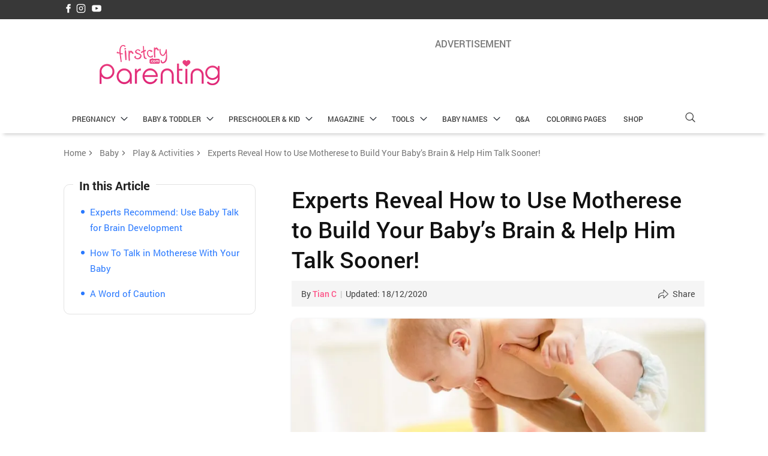

--- FILE ---
content_type: text/html; charset=UTF-8
request_url: https://parenting.firstcry.com/articles/experts-reveal-how-to-use-motherese-to-build-your-babys-brain-help-him-talk-sooner/
body_size: 77623
content:
<!DOCTYPE html>
<html lang="en-GB">

<head>
    <meta charset="UTF-8" />
    <meta name="viewport" content="width=device-width, initial-scale=1">
    <meta content="telephone=no" name="format-detection">
        <link rel="preload" href="https://cdn.cdnparenting.com/articles/cwv/fonts/community-icons-v11.woff" as="font" type="font/woff" crossorigin>

    <link href="https://cdn.cdnparenting.com/articles/cwv/tags-variables-mixins-v1.css?v123" rel="stylesheet" type="text/css">

    <link rel="shortcut icon" href="/favicon.ico">
    <link rel="pingback" href="https://parenting.firstcry.com/xmlrpc.php">

    <link rel="preload" href="https://cdn.cdnparenting.com/articles/2018/01/logo-header-new-2.png" as="image">
       <!-- <script>
    try {
        var xhttp = new XMLHttpRequest();
        xhttp.onreadystatechange = function() {
            if (this.readyState == 4 && this.status == 200) {
                var geoCountryCode = this.responseText;
                
                var expirationDate = new Date();
                expirationDate.setMonth(expirationDate.getMonth() + 1);
                

                document.cookie = "geoCountryCode=" + geoCountryCode + ";expires=" + expirationDate.toUTCString() + ";path=/"; 
            }
        };
        xhttp.open("POST", "https://parenting.firstcry.com/region/localityinfo", true); 
        xhttp.send();
    } catch (a) {
    }
    </script> -->
        <script src="https://parenting.firstcry.com/wp-content/themes/FC-parenting/js/geo-ads-handler.js?nocache=1768179161" async></script>
        <script src="https://parenting.firstcry.com/wp-content/themes/FC-parenting/js/quiz-script.js?nocache=1768179161" defer></script>
        <!-- <script async src="https://securepubads.g.doubleclick.net/tag/js/gpt.js?t1=<//?php echo time(); ?>" data-rocket-ignore></script> -->

        <!-- Google Tag Manager -->

    <script>
        (function(w, d, s, l, i) {
            w[l] = w[l] || [];
            w[l].push({
                'gtm.start': new Date().getTime(),
                event: 'gtm.js'
            });
            var f = d.getElementsByTagName(s)[0],
                j = d.createElement(s),
                dl = l != 'dataLayer' ? '&l=' + l : '';
            j.async = true;
            j.src =
                'https://www.googletagmanager.com/gtm.js?id=' + i + dl;
            f.parentNode.insertBefore(j, f);
        })(window, document, 'script', 'dataLayer', 'GTM-K5WW8LV');
    </script>
    <!-- End Google Tag Manager -->
    <script>

    (function () {
        const urlHasFromApp = location.hash.includes('from=app') || location.search.includes('from=app');

        if (urlHasFromApp) {
        document.documentElement.classList.add('from-app');

        document.addEventListener('DOMContentLoaded', function () {
            const elements = document.querySelectorAll('div[id*="paren-"]');
            elements.forEach(el => el.style.display = 'none');
        });
        // .from-app .popup-ad,
        // .from-app #taboola--above-comment-thumbnails,
        // .from-app #ap_floater_unit,
        // .from-app div[id*="paren-"]
        }
    })();

    </script>

    <style>

        .from-app #header,
        .from-app #footer,
        .from-app .breadcrumb,
        .from-app .comment_section,
        .from-app .cmt-cnt-box,
        .from-app .cmt_text,
        .from-app #main-cmt-container,
        .from-app #Inhouseappstrip,
        .from-app #liveViewSection,
        .from-app .popup-ad,
        .from-app #taboola--above-comment-thumbnails,
        .from-app #ap_floater_unit,
        .from-app div[id*="paren-"] {
        display: none !important;
        }

    </style>


    <meta name='robots' content='index, follow, max-image-preview:large, max-snippet:-1, max-video-preview:-1' />
	<style>img:is([sizes="auto" i], [sizes^="auto," i]) { contain-intrinsic-size: 3000px 1500px }</style>
	
	<!-- This site is optimized with the Yoast SEO plugin v24.5 - https://yoast.com/wordpress/plugins/seo/ -->
	<title>What is Motherese, and How Does It Help Build Your Baby&#039;s Brain?</title>
	<meta name="description" content="What is motherese for babies and how does it help in their linguistic development? Find out with this guide." />
	<link rel="canonical" href="https://parenting.firstcry.com/articles/experts-reveal-how-to-use-motherese-to-build-your-babys-brain-help-him-talk-sooner/" />
	<meta property="og:locale" content="en_GB" />
	<meta property="og:type" content="article" />
	<meta property="og:title" content="What is Motherese, and How Does It Help Build Your Baby&#039;s Brain?" />
	<meta property="og:description" content="What is motherese for babies and how does it help in their linguistic development? Find out with this guide." />
	<meta property="og:url" content="https://parenting.firstcry.com/articles/experts-reveal-how-to-use-motherese-to-build-your-babys-brain-help-him-talk-sooner/" />
	<meta property="og:site_name" content="FirstCry Parenting" />
	<meta property="article:publisher" content="https://www.facebook.com/FirstCryIndia/" />
	<meta property="article:published_time" content="2018-09-29T08:47:00+00:00" />
	<meta property="article:modified_time" content="2020-12-18T03:56:56+00:00" />
	<meta property="og:image" content="https://cdn.cdnparenting.com/articles/2018/09/Experts-Reveal-How-to-Use-Motherese-to-Build-Your-Babys-Brain-Help-Him-Talk-Sooner-1.webp" />
	<meta property="og:image:width" content="890" />
	<meta property="og:image:height" content="447" />
	<meta property="og:image:type" content="image/jpeg" />
	<meta name="author" content="Tian C" />
	<meta name="twitter:card" content="summary_large_image" />
	<meta name="twitter:creator" content="@Firstcryindia" />
	<meta name="twitter:site" content="@Firstcryindia" />
	<meta name="twitter:label1" content="Written by" />
	<meta name="twitter:data1" content="Tian C" />
	<meta name="twitter:label2" content="Estimated reading time" />
	<meta name="twitter:data2" content="5 minutes" />
	<script type="application/ld+json" class="yoast-schema-graph">{"@context":"https://schema.org","@graph":[{"@type":"WebPage","@id":"https://parenting.firstcry.com/articles/experts-reveal-how-to-use-motherese-to-build-your-babys-brain-help-him-talk-sooner/","url":"https://parenting.firstcry.com/articles/experts-reveal-how-to-use-motherese-to-build-your-babys-brain-help-him-talk-sooner/","name":"What is Motherese, and How Does It Help Build Your Baby's Brain?","isPartOf":{"@id":"https://parenting.firstcry.com/#website"},"primaryImageOfPage":{"@id":"https://parenting.firstcry.com/articles/experts-reveal-how-to-use-motherese-to-build-your-babys-brain-help-him-talk-sooner/#primaryimage"},"image":{"@id":"https://parenting.firstcry.com/articles/experts-reveal-how-to-use-motherese-to-build-your-babys-brain-help-him-talk-sooner/#primaryimage"},"thumbnailUrl":"https://cdn.cdnparenting.com/articles/2018/09/Experts-Reveal-How-to-Use-Motherese-to-Build-Your-Babys-Brain-Help-Him-Talk-Sooner-1.webp","datePublished":"2018-09-29T08:47:00+00:00","dateModified":"2020-12-18T03:56:56+00:00","author":{"@id":"https://parenting.firstcry.com/#/schema/person/f5f0a067d18b55d64e1d7107a46d62ce"},"description":"What is motherese for babies and how does it help in their linguistic development? Find out with this guide.","inLanguage":"en-GB","potentialAction":[{"@type":"ReadAction","target":["https://parenting.firstcry.com/articles/experts-reveal-how-to-use-motherese-to-build-your-babys-brain-help-him-talk-sooner/"]}]},{"@type":"ImageObject","inLanguage":"en-GB","@id":"https://parenting.firstcry.com/articles/experts-reveal-how-to-use-motherese-to-build-your-babys-brain-help-him-talk-sooner/#primaryimage","url":"https://cdn.cdnparenting.com/articles/2018/09/Experts-Reveal-How-to-Use-Motherese-to-Build-Your-Babys-Brain-Help-Him-Talk-Sooner-1.webp","contentUrl":"https://cdn.cdnparenting.com/articles/2018/09/Experts-Reveal-How-to-Use-Motherese-to-Build-Your-Babys-Brain-Help-Him-Talk-Sooner-1.webp","width":890,"height":447,"caption":"Experts Reveal How to Use Motherese to Build Your Baby's Brain &amp; Help Him Talk Sooner!"},{"@type":"WebSite","@id":"https://parenting.firstcry.com/#website","url":"https://parenting.firstcry.com/","name":"FirstCry Parenting","description":"","potentialAction":[{"@type":"SearchAction","target":{"@type":"EntryPoint","urlTemplate":"https://parenting.firstcry.com/?s={search_term_string}"},"query-input":{"@type":"PropertyValueSpecification","valueRequired":true,"valueName":"search_term_string"}}],"inLanguage":"en-GB"},{"@type":"Person","@id":"https://parenting.firstcry.com/#/schema/person/f5f0a067d18b55d64e1d7107a46d62ce","name":"Tian C","image":{"@type":"ImageObject","inLanguage":"en-GB","@id":"https://parenting.firstcry.com/#/schema/person/image/","url":"https://secure.gravatar.com/avatar/89fc6e6b9d4a68e496e42176d9fedddd?s=96&d=mm&r=g","contentUrl":"https://secure.gravatar.com/avatar/89fc6e6b9d4a68e496e42176d9fedddd?s=96&d=mm&r=g","caption":"Tian C"},"url":"https://parenting.firstcry.com/articles/author/tiannacontent/"}]}</script>
	<!-- / Yoast SEO plugin. -->


<link rel='dns-prefetch' href='//parenting.firstcry.com' />
<link rel='dns-prefetch' href='//cdn.cdnparenting.com' />
<link rel='dns-prefetch' href='//cdn.fcglcdn.com' />
<link href='https://fonts.gstatic.com' crossorigin rel='preconnect' />
<link rel="alternate" type="application/rss+xml" title="FirstCry Parenting &raquo; Feed" href="https://parenting.firstcry.com/feed/" />
<link rel="alternate" type="application/rss+xml" title="FirstCry Parenting &raquo; Comments Feed" href="https://parenting.firstcry.com/comments/feed/" />
<link rel="alternate" type="application/rss+xml" title="FirstCry Parenting &raquo; Experts Reveal How to Use Motherese to Build Your Baby&#8217;s Brain &amp; Help Him Talk Sooner! Comments Feed" href="https://parenting.firstcry.com/articles/experts-reveal-how-to-use-motherese-to-build-your-babys-brain-help-him-talk-sooner/feed/" />
<link rel="alternate" type="application/rss+xml" title="FirstCry Parenting &raquo; Stories Feed" href="https://parenting.firstcry.com/web-stories/feed/"><!-- parenting.firstcry.com is managing ads with Advanced Ads 1.56.2 – https://wpadvancedads.com/ --><!--noptimize--><script id="paren-ready">
			window.advanced_ads_ready=function(e,a){a=a||"complete";var d=function(e){return"interactive"===a?"loading"!==e:"complete"===e};d(document.readyState)?e():document.addEventListener("readystatechange",(function(a){d(a.target.readyState)&&e()}),{once:"interactive"===a})},window.advanced_ads_ready_queue=window.advanced_ads_ready_queue||[];		</script>
		<!--/noptimize--><style id='wp-emoji-styles-inline-css' type='text/css'>

	img.wp-smiley, img.emoji {
		display: inline !important;
		border: none !important;
		box-shadow: none !important;
		height: 1em !important;
		width: 1em !important;
		margin: 0 0.07em !important;
		vertical-align: -0.1em !important;
		background: none !important;
		padding: 0 !important;
	}
</style>
<style id='classic-theme-styles-inline-css' type='text/css'>
/*! This file is auto-generated */
.wp-block-button__link{color:#fff;background-color:#32373c;border-radius:9999px;box-shadow:none;text-decoration:none;padding:calc(.667em + 2px) calc(1.333em + 2px);font-size:1.125em}.wp-block-file__button{background:#32373c;color:#fff;text-decoration:none}
</style>
<style id='global-styles-inline-css' type='text/css'>
:root{--wp--preset--aspect-ratio--square: 1;--wp--preset--aspect-ratio--4-3: 4/3;--wp--preset--aspect-ratio--3-4: 3/4;--wp--preset--aspect-ratio--3-2: 3/2;--wp--preset--aspect-ratio--2-3: 2/3;--wp--preset--aspect-ratio--16-9: 16/9;--wp--preset--aspect-ratio--9-16: 9/16;--wp--preset--color--black: #000000;--wp--preset--color--cyan-bluish-gray: #abb8c3;--wp--preset--color--white: #ffffff;--wp--preset--color--pale-pink: #f78da7;--wp--preset--color--vivid-red: #cf2e2e;--wp--preset--color--luminous-vivid-orange: #ff6900;--wp--preset--color--luminous-vivid-amber: #fcb900;--wp--preset--color--light-green-cyan: #7bdcb5;--wp--preset--color--vivid-green-cyan: #00d084;--wp--preset--color--pale-cyan-blue: #8ed1fc;--wp--preset--color--vivid-cyan-blue: #0693e3;--wp--preset--color--vivid-purple: #9b51e0;--wp--preset--gradient--vivid-cyan-blue-to-vivid-purple: linear-gradient(135deg,rgba(6,147,227,1) 0%,rgb(155,81,224) 100%);--wp--preset--gradient--light-green-cyan-to-vivid-green-cyan: linear-gradient(135deg,rgb(122,220,180) 0%,rgb(0,208,130) 100%);--wp--preset--gradient--luminous-vivid-amber-to-luminous-vivid-orange: linear-gradient(135deg,rgba(252,185,0,1) 0%,rgba(255,105,0,1) 100%);--wp--preset--gradient--luminous-vivid-orange-to-vivid-red: linear-gradient(135deg,rgba(255,105,0,1) 0%,rgb(207,46,46) 100%);--wp--preset--gradient--very-light-gray-to-cyan-bluish-gray: linear-gradient(135deg,rgb(238,238,238) 0%,rgb(169,184,195) 100%);--wp--preset--gradient--cool-to-warm-spectrum: linear-gradient(135deg,rgb(74,234,220) 0%,rgb(151,120,209) 20%,rgb(207,42,186) 40%,rgb(238,44,130) 60%,rgb(251,105,98) 80%,rgb(254,248,76) 100%);--wp--preset--gradient--blush-light-purple: linear-gradient(135deg,rgb(255,206,236) 0%,rgb(152,150,240) 100%);--wp--preset--gradient--blush-bordeaux: linear-gradient(135deg,rgb(254,205,165) 0%,rgb(254,45,45) 50%,rgb(107,0,62) 100%);--wp--preset--gradient--luminous-dusk: linear-gradient(135deg,rgb(255,203,112) 0%,rgb(199,81,192) 50%,rgb(65,88,208) 100%);--wp--preset--gradient--pale-ocean: linear-gradient(135deg,rgb(255,245,203) 0%,rgb(182,227,212) 50%,rgb(51,167,181) 100%);--wp--preset--gradient--electric-grass: linear-gradient(135deg,rgb(202,248,128) 0%,rgb(113,206,126) 100%);--wp--preset--gradient--midnight: linear-gradient(135deg,rgb(2,3,129) 0%,rgb(40,116,252) 100%);--wp--preset--font-size--small: 13px;--wp--preset--font-size--medium: 20px;--wp--preset--font-size--large: 36px;--wp--preset--font-size--x-large: 42px;--wp--preset--spacing--20: 0.44rem;--wp--preset--spacing--30: 0.67rem;--wp--preset--spacing--40: 1rem;--wp--preset--spacing--50: 1.5rem;--wp--preset--spacing--60: 2.25rem;--wp--preset--spacing--70: 3.38rem;--wp--preset--spacing--80: 5.06rem;--wp--preset--shadow--natural: 6px 6px 9px rgba(0, 0, 0, 0.2);--wp--preset--shadow--deep: 12px 12px 50px rgba(0, 0, 0, 0.4);--wp--preset--shadow--sharp: 6px 6px 0px rgba(0, 0, 0, 0.2);--wp--preset--shadow--outlined: 6px 6px 0px -3px rgba(255, 255, 255, 1), 6px 6px rgba(0, 0, 0, 1);--wp--preset--shadow--crisp: 6px 6px 0px rgba(0, 0, 0, 1);}:where(.is-layout-flex){gap: 0.5em;}:where(.is-layout-grid){gap: 0.5em;}body .is-layout-flex{display: flex;}.is-layout-flex{flex-wrap: wrap;align-items: center;}.is-layout-flex > :is(*, div){margin: 0;}body .is-layout-grid{display: grid;}.is-layout-grid > :is(*, div){margin: 0;}:where(.wp-block-columns.is-layout-flex){gap: 2em;}:where(.wp-block-columns.is-layout-grid){gap: 2em;}:where(.wp-block-post-template.is-layout-flex){gap: 1.25em;}:where(.wp-block-post-template.is-layout-grid){gap: 1.25em;}.has-black-color{color: var(--wp--preset--color--black) !important;}.has-cyan-bluish-gray-color{color: var(--wp--preset--color--cyan-bluish-gray) !important;}.has-white-color{color: var(--wp--preset--color--white) !important;}.has-pale-pink-color{color: var(--wp--preset--color--pale-pink) !important;}.has-vivid-red-color{color: var(--wp--preset--color--vivid-red) !important;}.has-luminous-vivid-orange-color{color: var(--wp--preset--color--luminous-vivid-orange) !important;}.has-luminous-vivid-amber-color{color: var(--wp--preset--color--luminous-vivid-amber) !important;}.has-light-green-cyan-color{color: var(--wp--preset--color--light-green-cyan) !important;}.has-vivid-green-cyan-color{color: var(--wp--preset--color--vivid-green-cyan) !important;}.has-pale-cyan-blue-color{color: var(--wp--preset--color--pale-cyan-blue) !important;}.has-vivid-cyan-blue-color{color: var(--wp--preset--color--vivid-cyan-blue) !important;}.has-vivid-purple-color{color: var(--wp--preset--color--vivid-purple) !important;}.has-black-background-color{background-color: var(--wp--preset--color--black) !important;}.has-cyan-bluish-gray-background-color{background-color: var(--wp--preset--color--cyan-bluish-gray) !important;}.has-white-background-color{background-color: var(--wp--preset--color--white) !important;}.has-pale-pink-background-color{background-color: var(--wp--preset--color--pale-pink) !important;}.has-vivid-red-background-color{background-color: var(--wp--preset--color--vivid-red) !important;}.has-luminous-vivid-orange-background-color{background-color: var(--wp--preset--color--luminous-vivid-orange) !important;}.has-luminous-vivid-amber-background-color{background-color: var(--wp--preset--color--luminous-vivid-amber) !important;}.has-light-green-cyan-background-color{background-color: var(--wp--preset--color--light-green-cyan) !important;}.has-vivid-green-cyan-background-color{background-color: var(--wp--preset--color--vivid-green-cyan) !important;}.has-pale-cyan-blue-background-color{background-color: var(--wp--preset--color--pale-cyan-blue) !important;}.has-vivid-cyan-blue-background-color{background-color: var(--wp--preset--color--vivid-cyan-blue) !important;}.has-vivid-purple-background-color{background-color: var(--wp--preset--color--vivid-purple) !important;}.has-black-border-color{border-color: var(--wp--preset--color--black) !important;}.has-cyan-bluish-gray-border-color{border-color: var(--wp--preset--color--cyan-bluish-gray) !important;}.has-white-border-color{border-color: var(--wp--preset--color--white) !important;}.has-pale-pink-border-color{border-color: var(--wp--preset--color--pale-pink) !important;}.has-vivid-red-border-color{border-color: var(--wp--preset--color--vivid-red) !important;}.has-luminous-vivid-orange-border-color{border-color: var(--wp--preset--color--luminous-vivid-orange) !important;}.has-luminous-vivid-amber-border-color{border-color: var(--wp--preset--color--luminous-vivid-amber) !important;}.has-light-green-cyan-border-color{border-color: var(--wp--preset--color--light-green-cyan) !important;}.has-vivid-green-cyan-border-color{border-color: var(--wp--preset--color--vivid-green-cyan) !important;}.has-pale-cyan-blue-border-color{border-color: var(--wp--preset--color--pale-cyan-blue) !important;}.has-vivid-cyan-blue-border-color{border-color: var(--wp--preset--color--vivid-cyan-blue) !important;}.has-vivid-purple-border-color{border-color: var(--wp--preset--color--vivid-purple) !important;}.has-vivid-cyan-blue-to-vivid-purple-gradient-background{background: var(--wp--preset--gradient--vivid-cyan-blue-to-vivid-purple) !important;}.has-light-green-cyan-to-vivid-green-cyan-gradient-background{background: var(--wp--preset--gradient--light-green-cyan-to-vivid-green-cyan) !important;}.has-luminous-vivid-amber-to-luminous-vivid-orange-gradient-background{background: var(--wp--preset--gradient--luminous-vivid-amber-to-luminous-vivid-orange) !important;}.has-luminous-vivid-orange-to-vivid-red-gradient-background{background: var(--wp--preset--gradient--luminous-vivid-orange-to-vivid-red) !important;}.has-very-light-gray-to-cyan-bluish-gray-gradient-background{background: var(--wp--preset--gradient--very-light-gray-to-cyan-bluish-gray) !important;}.has-cool-to-warm-spectrum-gradient-background{background: var(--wp--preset--gradient--cool-to-warm-spectrum) !important;}.has-blush-light-purple-gradient-background{background: var(--wp--preset--gradient--blush-light-purple) !important;}.has-blush-bordeaux-gradient-background{background: var(--wp--preset--gradient--blush-bordeaux) !important;}.has-luminous-dusk-gradient-background{background: var(--wp--preset--gradient--luminous-dusk) !important;}.has-pale-ocean-gradient-background{background: var(--wp--preset--gradient--pale-ocean) !important;}.has-electric-grass-gradient-background{background: var(--wp--preset--gradient--electric-grass) !important;}.has-midnight-gradient-background{background: var(--wp--preset--gradient--midnight) !important;}.has-small-font-size{font-size: var(--wp--preset--font-size--small) !important;}.has-medium-font-size{font-size: var(--wp--preset--font-size--medium) !important;}.has-large-font-size{font-size: var(--wp--preset--font-size--large) !important;}.has-x-large-font-size{font-size: var(--wp--preset--font-size--x-large) !important;}
:where(.wp-block-post-template.is-layout-flex){gap: 1.25em;}:where(.wp-block-post-template.is-layout-grid){gap: 1.25em;}
:where(.wp-block-columns.is-layout-flex){gap: 2em;}:where(.wp-block-columns.is-layout-grid){gap: 2em;}
:root :where(.wp-block-pullquote){font-size: 1.5em;line-height: 1.6;}
</style>
<link rel='stylesheet' id='article-feedback-style-css' href='https://parenting.firstcry.com/wp-content/plugins/article-feedback/css/style.css?ver=6.7.2' type='text/css' media='all' />
<link rel='stylesheet' id='custom_css_globel-css' href='https://cdn.cdnparenting.com/articles/cwv/parenting-toggle.css?ver=6.7.2' type='text/css' media='all' />
<link rel='stylesheet' id='ppress-frontend-css' href='https://parenting.firstcry.com/wp-content/plugins/wp-user-avatar/assets/css/frontend.min.css?ver=4.15.21' type='text/css' media='all' />
<link rel='stylesheet' id='ppress-flatpickr-css' href='https://parenting.firstcry.com/wp-content/plugins/wp-user-avatar/assets/flatpickr/flatpickr.min.css?ver=4.15.21' type='text/css' media='all' />
<link rel='stylesheet' id='ppress-select2-css' href='https://parenting.firstcry.com/wp-content/plugins/wp-user-avatar/assets/select2/select2.min.css?ver=6.7.2' type='text/css' media='all' />
<style id='rocket-lazyload-inline-css' type='text/css'>
.rll-youtube-player{position:relative;padding-bottom:56.23%;height:0;overflow:hidden;max-width:100%;}.rll-youtube-player:focus-within{outline: 2px solid currentColor;outline-offset: 5px;}.rll-youtube-player iframe{position:absolute;top:0;left:0;width:100%;height:100%;z-index:100;background:0 0}.rll-youtube-player img{bottom:0;display:block;left:0;margin:auto;max-width:100%;width:100%;position:absolute;right:0;top:0;border:none;height:auto;-webkit-transition:.4s all;-moz-transition:.4s all;transition:.4s all}.rll-youtube-player img:hover{-webkit-filter:brightness(75%)}.rll-youtube-player .play{height:100%;width:100%;left:0;top:0;position:absolute;background:url(https://parenting.firstcry.com/wp-content/plugins/wp-rocket/assets/img/youtube.png) no-repeat center;background-color: transparent !important;cursor:pointer;border:none;}
</style>
<script type="text/javascript" src="https://parenting.firstcry.com/wp-includes/js/dist/hooks.min.js?ver=4d63a3d491d11ffd8ac6" id="wp-hooks-js"></script>
<script type="text/javascript" src="https://parenting.firstcry.com/wp-includes/js/dist/i18n.min.js?ver=5e580eb46a90c2b997e6" id="wp-i18n-js"></script>
<script type="text/javascript" id="wp-i18n-js-after">
/* <![CDATA[ */
wp.i18n.setLocaleData( { 'text direction\u0004ltr': [ 'ltr' ] } );
/* ]]> */
</script>
<script type="text/javascript" src="https://parenting.firstcry.com/wp-includes/js/jquery/jquery.min.js?ver=3.7.1" id="jquery-core-js"></script>
<script type="text/javascript" id="jquery-js-after">
/* <![CDATA[ */
        jQuery(document).ready(function($) {
            $(document).on('click', '.download-button', function(e) {
                e.preventDefault();

                var imageUrl = $(this).data('src');

                // Regular expression to check if the URL ends with an image extension
                var imageExtensions = ['.webp', '.jpeg', '.png', '.webp', '.avif'];
                var isImage = imageExtensions.some(function(ext) {
                    return imageUrl.toLowerCase().endsWith(ext);
                });

                var isValidUrl = imageUrl.includes('cdn.cdnparenting.com/articles/');

                if (isImage && isValidUrl) {
                    // Check if the image URL ends with '.webp' and convert it to '.webp'
                    if (imageUrl.toLowerCase().endsWith('.avif')) {
                        imageUrl = imageUrl.replace('.avif', '.webp');
                    }else if (imageUrl.toLowerCase().endsWith('.webp')) {
                        imageUrl = imageUrl.replace('.webp', '.webp');
                    }

                    // Construct the URL to your PHP script with the 'url' parameter
                    var downloadUrl = 'https://parenting.firstcry.com/wp-admin/admin-ajax.php?action=image_download&url=' + encodeURIComponent(imageUrl);

                    // Redirect to the download URL
                    window.location.href = downloadUrl;
                } else {
                    //alert('The URL does not point to a valid image file or is not from the expected source.');
                }
            });
        });
    
/* ]]> */
</script>
<script type="text/javascript" src="https://cdn.cdnparenting.com/articles/cwv/blogd_v14.js?ver=6.7.2" id="custom_js_fc1-js"></script>
<script type="text/javascript" src="https://cdn.cdnparenting.com/articles/cwv/download-app_v6.js?ver=6.7.2" id="custom_js_globel-js"></script>
<script type="text/javascript" src="https://parenting.firstcry.com/wp-content/plugins/customization-over-wp/js/readcookie.min.js?ver=6.7.2" id="homejsliveart-js"></script>
<script type="text/javascript" src="https://cdn.cdnparenting.com/articles/cwv/articledetails_v12.js?ver=6.7.2" id="homejsart1-js"></script>
<script type="text/javascript" src="https://parenting.firstcry.com/wp-content/plugins/wp-user-avatar/assets/flatpickr/flatpickr.min.js?ver=4.15.21" id="ppress-flatpickr-js"></script>
<script type="text/javascript" src="https://parenting.firstcry.com/wp-content/plugins/wp-user-avatar/assets/select2/select2.min.js?ver=4.15.21" id="ppress-select2-js"></script>
<script type="text/javascript" id="advanced-ads-advanced-js-js-extra">
/* <![CDATA[ */
var advads_options = {"blog_id":"1","privacy":{"enabled":false,"state":"not_needed"}};
/* ]]> */
</script>
<script type="text/javascript" src="https://parenting.firstcry.com/wp-content/plugins/advanced-ads/public/assets/js/advanced.min.js?ver=1.56.2" id="advanced-ads-advanced-js-js"></script>
<script type="text/javascript" id="advanced_ads_pro/visitor_conditions-js-extra">
/* <![CDATA[ */
var advanced_ads_pro_visitor_conditions = {"referrer_cookie_name":"advanced_ads_pro_visitor_referrer","referrer_exdays":"365","page_impr_cookie_name":"advanced_ads_page_impressions","page_impr_exdays":"3650"};
/* ]]> */
</script>
<script type="text/javascript" src="https://parenting.firstcry.com/wp-content/plugins/advanced-ads-pro/modules/advanced-visitor-conditions/inc/conditions.min.js?ver=2.28.2" id="advanced_ads_pro/visitor_conditions-js"></script>
<link rel="https://api.w.org/" href="https://parenting.firstcry.com/wp-json/" /><link rel="alternate" title="JSON" type="application/json" href="https://parenting.firstcry.com/wp-json/wp/v2/posts/172823" /><link rel='shortlink' href='https://parenting.firstcry.com/?p=172823' />
<link rel="alternate" title="oEmbed (JSON)" type="application/json+oembed" href="https://parenting.firstcry.com/wp-json/oembed/1.0/embed?url=https%3A%2F%2Fparenting.firstcry.com%2Farticles%2Fexperts-reveal-how-to-use-motherese-to-build-your-babys-brain-help-him-talk-sooner%2F" />
<link rel="alternate" title="oEmbed (XML)" type="text/xml+oembed" href="https://parenting.firstcry.com/wp-json/oembed/1.0/embed?url=https%3A%2F%2Fparenting.firstcry.com%2Farticles%2Fexperts-reveal-how-to-use-motherese-to-build-your-babys-brain-help-him-talk-sooner%2F&#038;format=xml" />
<!-- AdPushup  -->
      <script data-cfasync="false" type="text/javascript">
          var displayAdsProcessed = false;
          /* AdPushup main head code starts */
          (function(w, d) {
            var s = d.createElement("script");
            s.src = "//cdn.adpushup.com/47223/adpushup.js";
            s.crossOrigin="anonymous"; 
            s.type = "text/javascript"; 
            s.async = true;
            (d.getElementsByTagName("head")[0] || d.getElementsByTagName("body")[0]).appendChild(s);
            w.adpushup = w.adpushup || {que:[]};
            checkAndProcessDisplayAds();
          })(window, document);
          /* AdPushup main head code ends */
      
      
      
         /* Function to handle delay caused by advanced ads plugin */
          // function checkAndProcessDisplayAds() {
          //     if (window.advanced_ads_pro) {
          //         if (displayAdsProcessed) {
          //             return;
          //         }
          //         advanced_ads_pro.process_passive_cb();
          //         displayAdsProcessed = true;
          //         window.advads_passive_placements = {};
          //         /** checking and calling adpushup hook again after 8 seconds just in case
          //          *  advanced ads plugin takes too long to insert ads or the network is too slow */
          //         setTimeout(function () {
          //             if (window.adpushup && window.adpushup.config && window.adpushup.config.siteId === 47223) {
          //                 adpushup.init();
          //             }
          //         }, 8000);
          //     } else {
          //         setTimeout(function () {
          //             checkAndProcessDisplayAds();
          //         }, 100);
          //     }
          // }
      </script>
      <!-- end AdPushup --><meta name="atdlayout" content="article">  <meta property="al:ios:url" content="firstcry-app://parenting.firstcry.com/articles/experts-reveal-how-to-use-motherese-to-build-your-babys-brain-help-him-talk-sooner/" />
  <meta property="al:ios:app_store_id" content="952114772" />
  <meta property="al:ios:app_name" content="FirstCry: Baby & Kids" />
  <meta property="al:android:url" content="firstcry-app://parenting.firstcry.com/articles/experts-reveal-how-to-use-motherese-to-build-your-babys-brain-help-him-talk-sooner/" />
  <meta property="al:android:app_name" content="FirstCry" />
  <meta property="al:android:package" content="fc.admin.fcexpressadmin" />
  <meta property="al:web:url" content="http://parenting.firstcry.com/articles/experts-reveal-how-to-use-motherese-to-build-your-babys-brain-help-him-talk-sooner/" />
<script>advads_items = { conditions: {}, display_callbacks: {}, display_effect_callbacks: {}, hide_callbacks: {}, backgrounds: {}, effect_durations: {}, close_functions: {}, showed: [] };</script><style type="text/css" id="paren-layer-custom-css"></style><script type="text/javascript">
		var advadsCfpQueue = [];
		var advadsCfpAd = function( adID ){
			if ( 'undefined' == typeof advadsProCfp ) { advadsCfpQueue.push( adID ) } else { advadsProCfp.addElement( adID ) }
		};
		</script>
		  <style>
    /*bookmark css 1 start here */
    #like-cnt,
    #comment-cnt,
    #view-cnt,
    .total_bookmark_count {
      font-size: 14px !important;
      font-weight: 500;
      color: #212121;
      line-height: 20px;
    }

    .cmt_icon,
    .view_icon {
      margin-right: 10px;
    }

    .bookmark-icon {
      height: 16px;
      width: 12px;
      position: relative;
      top: 3px;
      margin-right: 8px;
    }

    .bookmark-icon img {
      height: 16px;
      width: 12px;
      cursor: pointer;
      object-fit: cover;
    }

    .artl-bookmark {
      float: right;
      /* margin-top: 0px; */
    }

    .like_container .subtitle {
      display: none;
    }

    /*end bookmark*/
  </style>
      <script type="text/javascript">
      window._taboola = window._taboola || [];
      _taboola.push({
        article: 'auto'
      });
      ! function(e, f, u, i) {
        if (!document.getElementById(i)) {
          e.async = 1;
          e.src = u;
          e.id = i;
          f.parentNode.insertBefore(e, f);
        }
      }(document.createElement('script'),
        document.getElementsByTagName('script')[0],
        '//cdn.taboola.com/libtrc/firstcry/loader.js',
        'tb_loader_script');
      if (window.performance && typeof window.performance.mark == 'function') {
        window.performance.mark('tbl_ic');
      }
    </script>
  		<style type="text/css" id="wp-custom-css">
			.editorContent p a.disabled {
    pointer-events: none;
}
.paren-parenting-com_inarticle_para4_desktop_india{
	display:none;
}		</style>
		<noscript><style id="rocket-lazyload-nojs-css">.rll-youtube-player, [data-lazy-src]{display:none !important;}</style></noscript>                        
            
    <!-- key value  -->
   
            <script>
            window.googletag = window.googletag || {
                cmd: []
            };
            googletag.cmd.push(function() {
                // Configure page-level targeting.
                googletag.pubads().setTargeting('Category', ['Baby']);
                // Enable SRA and services.
                googletag.pubads().enableSingleRequest();
                googletag.enableServices();
            });
        </script>
    
        <!-- end key value -->
   

                              <script>!function(a){var e="https://s.go-mpulse.net/boomerang/",t="addEventListener";if("False"=="True")a.BOOMR_config=a.BOOMR_config||{},a.BOOMR_config.PageParams=a.BOOMR_config.PageParams||{},a.BOOMR_config.PageParams.pci=!0,e="https://s2.go-mpulse.net/boomerang/";if(window.BOOMR_API_key="B22DV-VF99U-FXRGW-ZNWKA-WDJT7",function(){function n(e){a.BOOMR_onload=e&&e.timeStamp||(new Date).getTime()}if(!a.BOOMR||!a.BOOMR.version&&!a.BOOMR.snippetExecuted){a.BOOMR=a.BOOMR||{},a.BOOMR.snippetExecuted=!0;var i,_,o,r=document.createElement("iframe");if(a[t])a[t]("load",n,!1);else if(a.attachEvent)a.attachEvent("onload",n);r.src="javascript:void(0)",r.title="",r.role="presentation",(r.frameElement||r).style.cssText="width:0;height:0;border:0;display:none;",o=document.getElementsByTagName("script")[0],o.parentNode.insertBefore(r,o);try{_=r.contentWindow.document}catch(O){i=document.domain,r.src="javascript:var d=document.open();d.domain='"+i+"';void(0);",_=r.contentWindow.document}_.open()._l=function(){var a=this.createElement("script");if(i)this.domain=i;a.id="boomr-if-as",a.src=e+"B22DV-VF99U-FXRGW-ZNWKA-WDJT7",BOOMR_lstart=(new Date).getTime(),this.body.appendChild(a)},_.write("<bo"+'dy onload="document._l();">'),_.close()}}(),"".length>0)if(a&&"performance"in a&&a.performance&&"function"==typeof a.performance.setResourceTimingBufferSize)a.performance.setResourceTimingBufferSize();!function(){if(BOOMR=a.BOOMR||{},BOOMR.plugins=BOOMR.plugins||{},!BOOMR.plugins.AK){var e=""=="true"?1:0,t="",n="aohoz4yxgzgiw2lldslq-f-161bc0300-clientnsv4-s.akamaihd.net",i="false"=="true"?2:1,_={"ak.v":"39","ak.cp":"873091","ak.ai":parseInt("557242",10),"ak.ol":"0","ak.cr":8,"ak.ipv":4,"ak.proto":"h2","ak.rid":"ade06f8d","ak.r":42951,"ak.a2":e,"ak.m":"dsca","ak.n":"essl","ak.bpcip":"3.142.236.0","ak.cport":54344,"ak.gh":"23.59.176.203","ak.quicv":"","ak.tlsv":"tls1.3","ak.0rtt":"","ak.0rtt.ed":"","ak.csrc":"-","ak.acc":"","ak.t":"1768627351","ak.ak":"hOBiQwZUYzCg5VSAfCLimQ==gMB9EJW4CIo97IGVU6cM+PdiMoLQj8DHj1VXj+dwwENco0p7a7YGPggkpje9VXJAaB2yWpEBH3bTibD1k5dFZ2vrZzJoTicAYtN/XrYxWt0OasES56yTAUvAWVkrW8bVYCS5DmPNZFS/xaCl5+GHQ8ZEguQPb/cZZC2vLySB7QVcpPQj2yYeO3+PiNQ4/+npDX+sd9eFHYDwGax0gDFyblvF+Xx5WxGuyyPahqRNnOlLhBkaj1j+hIiQ1a4uoRs9olsAaP1BOJ5UdN7Gl/gkOS8Cau+NtfplibCnLCKx6Lvf/LHzJsu4rv6kNrRnY5yWVqoBjG2IW0lumJBgbAFLNWP8j7O44AqDJeM16hA0sbwcF1MLOggf7hTVZgHZ8X6qNDozhQLwh7i3uMj21P6T0YXqWp8rFv8lHuQgyET1lsI=","ak.pv":"66","ak.dpoabenc":"","ak.tf":i};if(""!==t)_["ak.ruds"]=t;var o={i:!1,av:function(e){var t="http.initiator";if(e&&(!e[t]||"spa_hard"===e[t]))_["ak.feo"]=void 0!==a.aFeoApplied?1:0,BOOMR.addVar(_)},rv:function(){var a=["ak.bpcip","ak.cport","ak.cr","ak.csrc","ak.gh","ak.ipv","ak.m","ak.n","ak.ol","ak.proto","ak.quicv","ak.tlsv","ak.0rtt","ak.0rtt.ed","ak.r","ak.acc","ak.t","ak.tf"];BOOMR.removeVar(a)}};BOOMR.plugins.AK={akVars:_,akDNSPreFetchDomain:n,init:function(){if(!o.i){var a=BOOMR.subscribe;a("before_beacon",o.av,null,null),a("onbeacon",o.rv,null,null),o.i=!0}return this},is_complete:function(){return!0}}}}()}(window);</script></head>

<body class="post-template-default single single-post postid-172823 single-format-standard aa-prefix-paren-">
    <!-- Google Tag Manager (noscript) -->
    <noscript><iframe src="https://www.googletagmanager.com/ns.html?id=GTM-K5WW8LV" height="0" width="0" style="display:none;visibility:hidden"></iframe></noscript>
    <!-- End Google Tag Manager (noscript) -->

    
                <script type='text/javascript'>
            /** init gtm after 3500 seconds - this could be adjusted */
            document.addEventListener('DOMContentLoaded', () => {
                setTimeout(initGTM, 6000);
            });
            document.addEventListener('scroll', initGTMOnEvent);
            document.addEventListener('mousemove', initGTMOnEvent);
            document.addEventListener('touchstart', initGTMOnEvent);

            function initGTMOnEvent(event) {
                initGTM();
                event.currentTarget.removeEventListener(event.type, initGTMOnEvent); // remove the event listener that got triggered
            }

            function initGTM() {
                if (window.gtmDidInit) {
                    return false;
                }
                window.gtmDidInit = true; // flag to ensure script does not get added to DOM more than once.
                const script = document.createElement('script');
                script.type = 'text/javascript';
                script.async = true;
                script.onload = () => {
                    dataLayer.push({
                        event: 'gtm.js',
                        'gtm.start': new Date().getTime(),
                        'gtm.uniqueEventId': 0
                    });
                }; // this part ensures PageViews is always tracked
                script.src = 'https://www.googletagmanager.com/gtm.js?id=GTM-K5WW8LV';
                document.head.appendChild(script);
            }
        </script>
        <!--App  download banner header strip -->
        <script data-cfasync="false">
            // Define the setCookie function
            function setCookie(name, value, days, domain) {
                let expires = "";
                if (days) {
                    const date = new Date();
                    date.setTime(date.getTime() + (days * 24 * 60 * 60 * 1000));
                    expires = "; expires=" + date.toUTCString();
                }
                document.cookie = name + "=" + (value || "") + expires + "; path=/";
            }

            // Define the getCookie function
            function getCookie(name) {
                const nameEQ = name + "=";
                const ca = document.cookie.split(';');
                //console.log('----------------ca', ca);
                for (let i = 0; i < ca.length; i++) {
                    let c = ca[i];
                    while (c.charAt(0) === ' ') c = c.substring(1, c.length);
                    if (c.indexOf(nameEQ) === 0) return c.substring(nameEQ.length, c.length);
                }
                return null;
            }


            function closepopup(event) {

                let e = getCookie("stripcount");
                if (e) {
                    o = parseInt(e);
                    setCookie("stripcount", ++o, 3, window.domain);
                    // console.log("count increase");      
                } else {
                    setCookie("stripcount", 1, 3, window.domain);
                    // console.log("count set to 1");
                }
                event.stopPropagation();
                document.getElementById("header").classList.remove("stripcount");
                document.getElementById("Inhouseappstrip").style.display = "none";
                // console.log("close complete");
            }

            function Openlink() {
                const link = document.getElementById('redirection').href;
                window.location.href = link;
            }
        </script>
        <script data-cfasync="false">
            function checkAndRemoveStripCountClass() {
                let e = getCookie("stripcount");
                //console.log("Checking stripcount cookie:", e);
                if (e) {
                    let count = parseInt(e);
                    //console.log("Current stripcount:", count);
                    if (count >= 3) {
                        document.getElementById("header").classList.remove("stripcount");
                        //console.log("stripcount class removed from header");
                    } else {
                        //console.log("stripcount is not greater than 3, class not removed");
                    }
                } else {
                    //console.log("stripcount cookie does not exist");
                }
            }

            document.addEventListener('DOMContentLoaded', checkAndRemoveStripCountClass);
        </script>
            <div id="page-wrap">
        
            <!-- Download popup start -->
                        <!-- Download popup end -->

            <header id="header" class="stripcount">

                <section class="desktop_header">
                    <div class="header_container">
                        <!-- First Black strip -->
                        <div class="login_info_container">
                            <div class="container container_1068">
                                <div class="topSocialLinks">
                                    <ul class="flexWrap">
                                        <li>
                                            <a target="_blank" rel="nofollow"
                                                href="https://www.facebook.com/FirstCryParenting/" title="Facebook"
                                                class="icon-facebook">
                                                <!-- <i class="" data-icon-font="J"></i> -->
                                                <svg version="1.1"  xmlns="http://www.w3.org/2000/svg" xmlns:xlink="http://www.w3.org/1999/xlink" x="0px" y="0px"
                                                    width="70px" height="70px" viewBox="0 0 70 70" enable-background="new 0 0 70 70" xml:space="preserve">
                                                    <g id="XMLID_834_2">
                                                        <path id="XMLID_835_2" class="icon-fill" d="M19.869,37.088h7.016v28.881c0,0.567,0.461,1.031,1.032,1.031h11.894
                                                    c0.57,0,1.033-0.464,1.033-1.031V37.222h8.063c0.524,0,0.967-0.391,1.025-0.913l1.225-10.634c0.034-0.29-0.062-0.584-0.252-0.803
                                                    c-0.198-0.219-0.479-0.346-0.772-0.346h-9.288v-6.666c0-2.007,1.081-3.027,3.215-3.027c0.303,0,6.074,0,6.074,0
                                                    c0.57,0,1.029-0.461,1.029-1.032V4.041c0-0.57-0.459-1.033-1.029-1.033h-8.369C41.704,3.004,41.572,3,41.378,3
                                                    c-1.452,0-6.5,0.286-10.487,3.953c-4.418,4.064-3.805,8.935-3.656,9.778v7.792h-7.366c-0.571,0-1.032,0.461-1.032,1.032v10.496
                                                    C18.837,36.624,19.298,37.088,19.869,37.088z" />
                                                    </g>
                                                </svg>
                                            </a>
                                        </li>
                                        <li>
                                            <a target="_blank" rel="nofollow"
                                                href="https://www.instagram.com/firstcryparenting/" title="Instagram"
                                                class="icon-instagram">
                                                <!-- <i class="" data-icon-font=""></i> -->
                                                <svg version="1.1" xmlns="http://www.w3.org/2000/svg" xmlns:xlink="http://www.w3.org/1999/xlink" x="0px" y="0px"
                                                    width="70px" height="70px" viewBox="0 0 70 70" enable-background="new 0 0 70 70" xml:space="preserve">
                                                    <g>
                                                        <g>
                                                            <path class="icon-fill" d="M49.934,8.852c6.185,0,11.216,5.031,11.216,11.215v29.867c0,6.185-5.031,11.216-11.216,11.216H20.067
                                                        c-6.184,0-11.215-5.031-11.215-11.216V20.067c0-6.184,5.031-11.215,11.215-11.215H49.934 M49.934,3H20.067
                                                        C10.68,3,3,10.68,3,20.067v29.867C3,59.32,10.68,67,20.067,67h29.867C59.32,67,67,59.32,67,49.934V20.067
                                                        C67,10.68,59.32,3,49.934,3L49.934,3z" />
                                                        </g>
                                                        <g>
                                                            <path class="icon-fill" d="M35,25.918c5.008,0,9.082,4.074,9.082,9.082S40.008,44.082,35,44.082S25.918,40.008,25.918,35
                                                        S29.992,25.918,35,25.918 M35,20.066c-8.248,0-14.934,6.686-14.934,14.934c0,8.248,6.686,14.934,14.934,14.934
                                                        c8.249,0,14.934-6.686,14.934-14.934C49.934,26.751,43.248,20.066,35,20.066L35,20.066z" />
                                                        </g>
                                                        <circle class="icon-fill" cx="51.092" cy="18.298" r="3.475" />
                                                    </g>
                                                </svg>
                                            </a>
                                        </li>
                                        <li>
                                            <a target="_blank" rel="nofollow"
                                                href="https://www.youtube.com/firstcryparenting" title="Youtube"
                                                class="icon-youtube">
                                                <!-- <i class="" data-icon-font=""></i> -->
                                                <svg version="1.1" xmlns="http://www.w3.org/2000/svg" xmlns:xlink="http://www.w3.org/1999/xlink" x="0px" y="0px"
                                                    width="70px" height="70px" viewBox="0 0 70 70" enable-background="new 0 0 70 70" xml:space="preserve">
                                                    <g id="XMLID_822_2">
                                                        <path id="XMLID_823_2" class="icon-fill" d="M66.35,15.18c-2.455-2.917-6.986-4.108-15.643-4.108H19.291
                                                    c-8.853,0-13.461,1.267-15.907,4.374C1,18.475,1,22.937,1,29.114v11.771c0,11.966,2.829,18.043,18.291,18.043h31.416
                                                    c7.506,0,11.666-1.052,14.355-3.626C67.823,52.662,69,48.351,69,40.886V29.114C69,22.6,68.816,18.111,66.35,15.18z M44.657,36.627
                                                    L30.39,44.081c-0.319,0.167-0.668,0.249-1.016,0.249c-0.395,0-0.789-0.105-1.136-0.316c-0.657-0.398-1.058-1.109-1.058-1.875
                                                    V27.273c0-0.766,0.398-1.478,1.055-1.875c0.655-0.398,1.469-0.425,2.149-0.072l14.268,7.408c0.725,0.377,1.181,1.126,1.182,1.944
                                                    C45.835,35.497,45.382,36.246,44.657,36.627z" />
                                                    </g>
                                                </svg>
                                            </a>
                                        </li>
                                    </ul>
                                </div>
                                <div class="headerTopMenu td-header-sp-top-menu">

                                </div>
                            </div>
                        </div>
                        <!-- First row end -->
                    </div>
                    <div class="container container_1024">
                        
                                                <div class="logo">
                            <a class="td-main-logo" href="https://parenting.firstcry.com/">
                                <img src="https://cdn.cdnparenting.com/articles/2018/01/logo-header-new-2.png" class="no-lazyload" width="272" height="90" alt="FirstCry Parenting" loading="eager" fetchpriority="high" decoding="async">
                                <span class="td-visual-hidden">FirstCry Parenting</span>
                            </a>
                        </div>
                        

                        


                                                <div class="advertise" id="Ads_Desktop_header">

                        <div  class="paren-9825579e0705aa5a1d7f431528ee6842 paren-parenting_desktop_header_728x90" id="paren-9825579e0705aa5a1d7f431528ee6842"></div></div>
                        <div id="c71ef6bb11ce4627fdf97ba4893f57424"></div>

                        
                    </div>
                </section>
                                <div class="advertise mSiteHeaderad" width="320" height="100">

                    <div id="df709de2-d61a-4498-9112-3b053c89616c" class="_ap_apex_ad">
                    </div>
                </div>
                                <!-- Moble Header -->
                                <div class="advertise mSiteHeaderad" id="Ads_Msite_header">

                <div  class="paren-873f4c7c74a0b6e472d5f87fc7fa5311 paren-parenting_msite_header_320x100_414x96_375x100" id="paren-873f4c7c74a0b6e472d5f87fc7fa5311"></div></div>
                <div id="c8c4a6b5dcd00009b0052fe98a495da56"></div>


                                                            <section class="mobile_header">
                    <div class="container">

                        <div class="menuBtn" onclick="menuToggle()">
                            <i class=""></i>
                        </div>


                        <div class="mLogo">
                            <a class="td-mobile-logo td-sticky-disable" href="https://parenting.firstcry.com/">
                                <img src="https://cdn.cdnparenting.com/articles/2019/07/09173019/logo-header-mobile.png" alt="FirstCry Parenting"
                                    width="272" height="90">
                            </a>
                        </div>

                        <div class="searchBtn" onclick="searchToggle2()">
                            <span class="icon header_search_icon" data-icon-font="'"></span>
                        </div>


                    </div>
                </section>
                <!-- Moble Header -->

                <div class="menuWrapper mHeader" id="mobileMenu">
                    <div class="container container_1068">
                        <div>
                            <div class="mobile-nav-close" onclick="closeMenu()">
                                <i class="icon close" data-icon-font="C"></i>
                            </div>
                            <div class="topSocialLinks">
                                <ul class="flexWrap">
                                    <li>
                                        <a target="_blank" rel="nofollow" href="https://www.facebook.com/FirstCryParenting/"
                                            title="Facebook" class="icon-facebook">
                                            <i class="" data-icon-font="J"></i>
                                        </a>
                                    </li>
                                    <li>
                                        <a target="_blank" rel="nofollow"
                                            href="https://www.instagram.com/firstcryparenting/" title="Instagram"
                                            class="icon-instagram">
                                            <i class="" data-icon-font=""></i>
                                        </a>
                                    </li>
                                    <li>
                                        <a target="_blank" rel="nofollow" href="https://www.youtube.com/firstcryparenting"
                                            title="Youtube" class="icon-youtube">
                                            <i class="" data-icon-font=""></i>
                                        </a>
                                    </li>
                                </ul>
                            </div>
                            <div class="loginMenu">
                                <ul class="flexWrap">
                                                                    </ul>
                            </div>

                            <nav class="main-nav">
                                <div class="menu-td-demo-header-menu-container"><ul id="menu-td-demo-header-menu" class=""><li id="menu-item-192291" class="menu-item menu-item-type-custom menu-item-object-custom menu-item-has-children menu-item-192291"><a href="https://parenting.firstcry.com/articles/category/getting-pregnant/">Pregnancy</a>
<ul class="sub-menu">
	<li id="menu-item-260" class="menu-item menu-item-type-taxonomy menu-item-object-category menu-item-has-children menu-item-260"><a href="https://parenting.firstcry.com/articles/category/getting-pregnant/">Getting Pregnant</a>
	<ul class="sub-menu">
		<li id="menu-item-109737" class="menu-item menu-item-type-taxonomy menu-item-object-category menu-item-109737"><a href="https://parenting.firstcry.com/articles/category/getting-pregnant/planning-preparing/">Planning and Preparing</a></li>
		<li id="menu-item-109741" class="menu-item menu-item-type-taxonomy menu-item-object-category menu-item-109741"><a href="https://parenting.firstcry.com/articles/category/getting-pregnant/trying-to-conceive/">Trying to Conceive</a></li>
		<li id="menu-item-109735" class="menu-item menu-item-type-taxonomy menu-item-object-category menu-item-109735"><a href="https://parenting.firstcry.com/articles/category/getting-pregnant/fertility/">Fertility</a></li>
		<li id="menu-item-109736" class="menu-item menu-item-type-taxonomy menu-item-object-category menu-item-109736"><a href="https://parenting.firstcry.com/articles/category/getting-pregnant/infertility/">Infertility</a></li>
	</ul>
</li>
	<li id="menu-item-265" class="menu-item menu-item-type-taxonomy menu-item-object-category menu-item-has-children menu-item-265"><a href="https://parenting.firstcry.com/articles/category/pregnancy/">Pregnancy</a>
	<ul class="sub-menu">
		<li id="menu-item-109750" class="menu-item menu-item-type-taxonomy menu-item-object-category menu-item-109750"><a href="https://parenting.firstcry.com/articles/category/pregnancy/week-by-week/">Pregnancy Week by Week</a></li>
		<li id="menu-item-109756" class="menu-item menu-item-type-taxonomy menu-item-object-category menu-item-109756"><a href="https://parenting.firstcry.com/articles/category/pregnancy/prenatal-care/">Prenatal Care</a></li>
		<li id="menu-item-109757" class="menu-item menu-item-type-taxonomy menu-item-object-category menu-item-109757"><a href="https://parenting.firstcry.com/articles/category/pregnancy/signs-and-symptoms/">Signs &amp; Symptoms</a></li>
		<li id="menu-item-109754" class="menu-item menu-item-type-taxonomy menu-item-object-category menu-item-109754"><a href="https://parenting.firstcry.com/articles/category/pregnancy/labour-and-delivery/">Labour &amp; Delivery</a></li>
		<li id="menu-item-109752" class="menu-item menu-item-type-taxonomy menu-item-object-category menu-item-109752"><a href="https://parenting.firstcry.com/articles/category/pregnancy/complications/">Complications</a></li>
		<li id="menu-item-109753" class="menu-item menu-item-type-taxonomy menu-item-object-category menu-item-109753"><a href="https://parenting.firstcry.com/articles/category/pregnancy/diet-and-nutrition/">Diet &amp; Nutrition</a></li>
		<li id="menu-item-109755" class="menu-item menu-item-type-taxonomy menu-item-object-category menu-item-109755"><a href="https://parenting.firstcry.com/articles/category/pregnancy/postnatal-care/">Postnatal Care</a></li>
	</ul>
</li>
</ul>
</li>
<li id="menu-item-201457" class="menu-item menu-item-type-custom menu-item-object-custom menu-item-has-children menu-item-201457"><a href="https://parenting.firstcry.com/articles/category/baby/">Baby &#038; Toddler</a>
<ul class="sub-menu">
	<li id="menu-item-275" class="menu-item menu-item-type-taxonomy menu-item-object-category current-post-ancestor current-menu-parent current-post-parent menu-item-has-children menu-item-275"><a href="https://parenting.firstcry.com/articles/category/baby/">Baby</a>
	<ul class="sub-menu">
		<li id="menu-item-109764" class="menu-item menu-item-type-taxonomy menu-item-object-category menu-item-109764"><a href="https://parenting.firstcry.com/articles/category/baby/development-month-by-month/">Development Month by Month</a></li>
		<li id="menu-item-109760" class="menu-item menu-item-type-taxonomy menu-item-object-category menu-item-109760"><a href="https://parenting.firstcry.com/articles/category/baby/care/">Baby Care</a></li>
		<li id="menu-item-109763" class="menu-item menu-item-type-taxonomy menu-item-object-category menu-item-109763"><a href="https://parenting.firstcry.com/articles/category/baby/health/">Health</a></li>
		<li id="menu-item-406" class="menu-item menu-item-type-post_type menu-item-object-page menu-item-406"><a href="https://parenting.firstcry.com/vaccine-immunization-schedule">Vaccination Schedule</a></li>
		<li id="menu-item-2233" class="menu-item menu-item-type-post_type menu-item-object-page menu-item-2233"><a href="https://parenting.firstcry.com/child-growth-chart-tracker">Growth Tracker</a></li>
		<li id="menu-item-109781" class="menu-item menu-item-type-taxonomy menu-item-object-category menu-item-109781"><a href="https://parenting.firstcry.com/articles/category/baby/safety/">Safety</a></li>
		<li id="menu-item-109759" class="menu-item menu-item-type-taxonomy menu-item-object-category menu-item-109759"><a href="https://parenting.firstcry.com/articles/category/baby/breastfeeding/">Breastfeeding</a></li>
		<li id="menu-item-109762" class="menu-item menu-item-type-taxonomy menu-item-object-category menu-item-109762"><a href="https://parenting.firstcry.com/articles/category/baby/food-and-nutrition/">Food &amp; Nutrition</a></li>
		<li id="menu-item-267784" class="menu-item menu-item-type-taxonomy menu-item-object-category menu-item-267784"><a href="https://parenting.firstcry.com/articles/category/baby/food-recipes/">Food Recipes</a></li>
		<li id="menu-item-109761" class="menu-item menu-item-type-taxonomy menu-item-object-category menu-item-109761"><a href="https://parenting.firstcry.com/articles/category/baby/feeding/">Feeding</a></li>
		<li id="menu-item-109758" class="menu-item menu-item-type-taxonomy menu-item-object-category menu-item-109758"><a href="https://parenting.firstcry.com/articles/category/baby/baby-sleep-basics/">Baby Sleep Basics</a></li>
	</ul>
</li>
	<li id="menu-item-288" class="menu-item menu-item-type-taxonomy menu-item-object-category menu-item-has-children menu-item-288"><a href="https://parenting.firstcry.com/articles/category/toddler/">Toddler</a>
	<ul class="sub-menu">
		<li id="menu-item-109802" class="menu-item menu-item-type-taxonomy menu-item-object-category menu-item-109802"><a href="https://parenting.firstcry.com/articles/category/toddler/care/">Care</a></li>
		<li id="menu-item-109800" class="menu-item menu-item-type-taxonomy menu-item-object-category menu-item-109800"><a href="https://parenting.firstcry.com/articles/category/toddler/health/">Health</a></li>
		<li id="menu-item-109803" class="menu-item menu-item-type-taxonomy menu-item-object-category menu-item-109803"><a href="https://parenting.firstcry.com/articles/category/toddler/food-and-nutrition/">Food &amp; Nutrition</a></li>
		<li id="menu-item-267786" class="menu-item menu-item-type-taxonomy menu-item-object-category menu-item-267786"><a href="https://parenting.firstcry.com/articles/category/toddler/toddler-food-recipes/">Toddler Food Recipes</a></li>
		<li id="menu-item-109801" class="menu-item menu-item-type-taxonomy menu-item-object-category menu-item-109801"><a href="https://parenting.firstcry.com/articles/category/toddler/play-and-activities/">Play &amp; Activities</a></li>
		<li id="menu-item-336217" class="menu-item menu-item-type-taxonomy menu-item-object-category menu-item-336217"><a href="https://parenting.firstcry.com/articles/category/preschooler/coloring-pages/">Coloring Pages</a></li>
	</ul>
</li>
</ul>
</li>
<li id="menu-item-192292" class="menu-item menu-item-type-custom menu-item-object-custom menu-item-has-children menu-item-192292"><a href="https://parenting.firstcry.com/articles/category/preschooler/">Preschooler &#038; Kid</a>
<ul class="sub-menu">
	<li id="menu-item-299" class="menu-item menu-item-type-taxonomy menu-item-object-category menu-item-has-children menu-item-299"><a href="https://parenting.firstcry.com/articles/category/preschooler/">Preschooler</a>
	<ul class="sub-menu">
		<li id="menu-item-109792" class="menu-item menu-item-type-taxonomy menu-item-object-category menu-item-109792"><a href="https://parenting.firstcry.com/articles/category/preschooler/food-and-nutrition/">Food &amp; Nutrition</a></li>
		<li id="menu-item-109798" class="menu-item menu-item-type-taxonomy menu-item-object-category menu-item-109798"><a href="https://parenting.firstcry.com/articles/category/preschooler/behavior-and-discipline/">Behavior &amp; Discipline</a></li>
		<li id="menu-item-109794" class="menu-item menu-item-type-taxonomy menu-item-object-category menu-item-109794"><a href="https://parenting.firstcry.com/articles/category/preschooler/play-and-activities/">Play &amp; Activities</a></li>
		<li id="menu-item-336215" class="menu-item menu-item-type-taxonomy menu-item-object-category menu-item-336215"><a href="https://parenting.firstcry.com/articles/category/preschooler/coloring-pages/">Coloring Pages</a></li>
		<li id="menu-item-109791" class="menu-item menu-item-type-taxonomy menu-item-object-category menu-item-109791"><a href="https://parenting.firstcry.com/articles/category/preschooler/care/">Care</a></li>
		<li id="menu-item-109793" class="menu-item menu-item-type-taxonomy menu-item-object-category menu-item-109793"><a href="https://parenting.firstcry.com/articles/category/preschooler/health/">Health</a></li>
		<li id="menu-item-109796" class="menu-item menu-item-type-taxonomy menu-item-object-category menu-item-109796"><a href="https://parenting.firstcry.com/articles/category/preschooler/safety/">Safety</a></li>
	</ul>
</li>
	<li id="menu-item-309" class="menu-item menu-item-type-taxonomy menu-item-object-category menu-item-has-children menu-item-309"><a href="https://parenting.firstcry.com/articles/category/big-kid/">Big Kid</a>
	<ul class="sub-menu">
		<li id="menu-item-109785" class="menu-item menu-item-type-taxonomy menu-item-object-category menu-item-109785"><a href="https://parenting.firstcry.com/articles/category/big-kid/development/">Development</a></li>
		<li id="menu-item-109786" class="menu-item menu-item-type-taxonomy menu-item-object-category menu-item-109786"><a href="https://parenting.firstcry.com/articles/category/big-kid/food-and-nutrition/">Food &amp; Nutrition</a></li>
		<li id="menu-item-109783" class="menu-item menu-item-type-taxonomy menu-item-object-category menu-item-109783"><a href="https://parenting.firstcry.com/articles/category/big-kid/behavior-and-discipline/">Behavior &amp; Discipline</a></li>
		<li id="menu-item-109788" class="menu-item menu-item-type-taxonomy menu-item-object-category menu-item-109788"><a href="https://parenting.firstcry.com/articles/category/big-kid/play-and-activities/">Play &amp; Activities</a></li>
		<li id="menu-item-109784" class="menu-item menu-item-type-taxonomy menu-item-object-category menu-item-109784"><a href="https://parenting.firstcry.com/articles/category/big-kid/care/">Care</a></li>
		<li id="menu-item-109787" class="menu-item menu-item-type-taxonomy menu-item-object-category menu-item-109787"><a href="https://parenting.firstcry.com/articles/category/big-kid/health/">Health</a></li>
		<li id="menu-item-109789" class="menu-item menu-item-type-taxonomy menu-item-object-category menu-item-109789"><a href="https://parenting.firstcry.com/articles/category/big-kid/safety/">Safety</a></li>
	</ul>
</li>
</ul>
</li>
<li id="menu-item-189235" class="menu-item menu-item-type-taxonomy menu-item-object-category menu-item-has-children menu-item-189235"><a href="https://parenting.firstcry.com/articles/category/magazine/">Magazine</a>
<ul class="sub-menu">
	<li id="menu-item-189238" class="menu-item menu-item-type-taxonomy menu-item-object-category menu-item-189238"><a href="https://parenting.firstcry.com/articles/category/magazine/beauty-fashion/">Beauty &amp; Fashion</a></li>
	<li id="menu-item-189239" class="menu-item menu-item-type-taxonomy menu-item-object-category menu-item-189239"><a href="https://parenting.firstcry.com/articles/category/magazine/health-wellness/">Health &amp; Wellness</a></li>
	<li id="menu-item-189240" class="menu-item menu-item-type-taxonomy menu-item-object-category menu-item-189240"><a href="https://parenting.firstcry.com/articles/category/magazine/entertainment/">Entertainment</a></li>
	<li id="menu-item-189241" class="menu-item menu-item-type-taxonomy menu-item-object-category menu-item-189241"><a href="https://parenting.firstcry.com/articles/category/magazine/relationships/">Relationships</a></li>
	<li id="menu-item-189242" class="menu-item menu-item-type-taxonomy menu-item-object-category menu-item-189242"><a href="https://parenting.firstcry.com/articles/category/magazine/life-work/">Life &amp; Work</a></li>
	<li id="menu-item-219543" class="menu-item menu-item-type-taxonomy menu-item-object-category menu-item-219543"><a href="https://parenting.firstcry.com/articles/category/magazine/recipes/">Recipes</a></li>
</ul>
</li>
<li id="menu-item-101409" class="menu-item menu-item-type-custom menu-item-object-custom menu-item-has-children menu-item-101409"><a href="https://parenting.firstcry.com/tools/">Tools</a>
<ul class="sub-menu">
	<li id="menu-item-231027" class="menu-item menu-item-type-custom menu-item-object-custom menu-item-has-children menu-item-231027"><a href="https://parenting.firstcry.com/tools/">Parenting Tools</a>
	<ul class="sub-menu">
		<li id="menu-item-211735" class="menu-item menu-item-type-custom menu-item-object-custom menu-item-211735"><a href="https://parenting.firstcry.com/tools/child-vaccination-growth-tracker">Child Vaccination &#038; Growth Tracker</a></li>
		<li id="menu-item-182106" class="menu-item menu-item-type-custom menu-item-object-custom menu-item-182106"><a href="https://parenting.firstcry.com/tools/baby-meal-plan/">Baby Meal Planner</a></li>
		<li id="menu-item-250684" class="menu-item menu-item-type-custom menu-item-object-custom menu-item-250684"><a href="https://parenting.firstcry.com/tools/baby-growth-and-development">Baby Growth &#038; Development</a></li>
		<li id="menu-item-188050" class="menu-item menu-item-type-custom menu-item-object-custom menu-item-188050"><a href="https://parenting.firstcry.com/tools/breastfeeding-tracker">Breastfeeding Tracker</a></li>
		<li id="menu-item-231057" class="menu-item menu-item-type-custom menu-item-object-custom menu-item-231057"><a href="https://parenting.firstcry.com/memories/milestones">Milestone</a></li>
		<li id="menu-item-241842" class="menu-item menu-item-type-custom menu-item-object-custom menu-item-241842"><a href="https://parenting.firstcry.com/tools/baby-teething">Baby Teething</a></li>
		<li id="menu-item-241844" class="menu-item menu-item-type-custom menu-item-object-custom menu-item-241844"><a href="https://parenting.firstcry.com/tools/capture-baby-moments/">Face A Day</a></li>
	</ul>
</li>
	<li id="menu-item-231028" class="menu-item menu-item-type-custom menu-item-object-custom menu-item-has-children menu-item-231028"><a href="https://parenting.firstcry.com/tools/">Pregnancy Tools</a>
	<ul class="sub-menu">
		<li id="menu-item-256951" class="menu-item menu-item-type-custom menu-item-object-custom menu-item-256951"><a href="https://parenting.firstcry.com/tools/pregnancy-week-by-week-guide/">Pregnancy Week by Week Guide</a></li>
		<li id="menu-item-182105" class="menu-item menu-item-type-custom menu-item-object-custom menu-item-182105"><a href="https://parenting.firstcry.com/tools/fetal-movement-tracker">Baby Kick Counter</a></li>
		<li id="menu-item-250655" class="menu-item menu-item-type-custom menu-item-object-custom menu-item-250655"><a href="https://parenting.firstcry.com/baby-names/">Baby Names</a></li>
		<li id="menu-item-188051" class="menu-item menu-item-type-custom menu-item-object-custom menu-item-188051"><a href="https://parenting.firstcry.com/tools/pregnancy-due-date-calculator">Due Date Calculator</a></li>
	</ul>
</li>
	<li id="menu-item-231055" class="menu-item menu-item-type-custom menu-item-object-custom menu-item-231055"><a href="https://parenting.firstcry.com/memories/">Memories</a></li>
	<li id="menu-item-233651" class="menu-item menu-item-type-custom menu-item-object-custom menu-item-233651"><a href="https://parenting.firstcry.com/videos/">Videos</a></li>
	<li id="menu-item-231095" class="menu-item menu-item-type-custom menu-item-object-custom menu-item-231095"><a href="https://parenting.firstcry.com/baby-photo-contest/">Contest &#038; Winners</a></li>
	<li id="menu-item-192295" class="menu-item menu-item-type-custom menu-item-object-custom menu-item-192295"><a href="https://parenting.firstcry.com/discussions/">Discussions</a></li>
	<li id="menu-item-233650" class="menu-item menu-item-type-custom menu-item-object-custom menu-item-233650"><a href="https://parenting.firstcry.com/groups/">Groups</a></li>
	<li id="menu-item-257675" class="menu-item menu-item-type-custom menu-item-object-custom menu-item-257675"><a href="https://parenting.firstcry.com/experts/">Expert Panel</a></li>
</ul>
</li>
<li id="menu-item-302271" class="menu-item menu-item-type-custom menu-item-object-custom menu-item-has-children menu-item-302271"><a href="https://parenting.firstcry.com/baby-names/?ref2=main_menu">Baby Names</a>
<ul class="sub-menu">
	<li id="menu-item-364046" class="menu-item menu-item-type-custom menu-item-object-custom menu-item-364046"><a href="https://parenting.firstcry.com/baby-names">Baby Names</a></li>
	<li id="menu-item-360384" class="menu-item menu-item-type-custom menu-item-object-custom menu-item-360384"><a href="https://parenting.firstcry.com/baby-names/theme/?ref2=main_menu">Baby Names by Themes</a></li>
	<li id="menu-item-360385" class="menu-item menu-item-type-custom menu-item-object-custom menu-item-360385"><a href="https://parenting.firstcry.com/baby-names/combiner-generator/?ref2=main_menu">Baby Name Combiner</a></li>
</ul>
</li>
<li id="menu-item-322618" class="menu-item menu-item-type-custom menu-item-object-custom menu-item-322618"><a href="https://parenting.firstcry.com/qna/questions-answers/?ref2=main_menu">Q&#038;A</a></li>
<li id="menu-item-322619" class="menu-item menu-item-type-custom menu-item-object-custom menu-item-322619"><a href="https://parenting.firstcry.com/coloring-pages-printables/?ref2=main_menu">Coloring Pages</a></li>
<li id="menu-item-256424" class="menu-item menu-item-type-custom menu-item-object-custom menu-item-256424"><a href="https://www.firstcry.com/?utm_source=parenting_site&#038;utm_medium=parenting_site_promotions&#038;utm_campaign=app_download_banners&#038;utm_content=menu&#038;ref=parenting_shoptab">SHOP</a></li>
</ul></div>                            </nav>

                        </div>
                        <!-- 
                     -->
                        <div class="header_search_here">
                            <div class="td-search-btns-wrap">
                                <a id="td-header-search-button" class="dropdown-toggle" onclick="searchToggle()">
                                    <span class="icon header_search_icon" data-icon-font="'"></span></a>
                                <a id="td-header-search-button-mob" href="#" class="dropdown-toggle "
                                    data-toggle="dropdown"><span class="icon header_search_icon"
                                        data-icon-font="'"></span></a>
                            </div>

                            <div class="drop-down-search" id="searchToggle" style="display:none">
                                <form method="get" class="td-search-form" action="/">
                                    <div role="search" class="td-head-form-search-wrap">
                                        <input id="td-header-search" type="text" value="" name="s" autocomplete="off"><input
                                            class="wpb_button wpb_btn-inverse btn" type="submit" id="td-header-search-top"
                                            value="Search">
                                    </div>
                                </form>

                            </div>
                        </div>
                        <!--  -->

                    </div>
                </div>

                            </header>  
<link rel="stylesheet" type="text/css" href="https://cdn.cdnparenting.com/articles/cwv/commentSection.css?1768179162">

<style type="text/css">
.tag-cats ul{margin:0 0 20px;padding:0;list-style:none}.tag-cats li{display:inline-block;vertical-align:top;padding:0}.tag-cats li a{background-color:#222;font-size:10px;color:#fff;line-height:10px;padding:3px 5px 4px}.leftColumn h1:first-child,.tag-cats+h1{margin:0 0 11px;font-size: 38px; line-height: 50px;font-family:'Roboto Medium';font-style:normal;font-weight:400;color:#111}.authorname{display:inline-block;font-size:14px;color:#424242}.like_container{color:#444}.like_container{float:right}.like_container .like_container{margin:0;}.like_icon{float:left;margin-right:10px}.cmt_icon,.like_icon{cursor:pointer}.subtitle{font-size:14px!important;font-family:'Roboto Medium';font-style:normal;font-weight:400;color:#000;line-height:20px}.cmt_icon{margin-right:10px}.cmt_icon,.view_icon{float:left}#comment-cnt,#like-cnt,#view-cnt,.total_bookmark_count{font-size:14px!important;font-style:normal;font-weight:400;color:#424242;line-height:20px}.plg_icon{margin-right:5px;cursor:pointer; display: inline-block; vertical-align: middle; height: 21px}.comment_section{padding:0 0 30px;margin-top:0}.cmt_title{font-size:16px;font-family:'Roboto Bold';font-style:normal;font-weight:400;color:#000;line-height:26px;margin-bottom:6px;display:block;}.artl-bookmark{float:left}.bookmark-icon{height:16px;width:12px;position:relative;top:3px;margin-right:8px;display:inline-block}.bookmark-icon img{height:16px;width:12px;cursor:pointer;object-fit:cover;background:none;}.cmt_icon,.view_icon{margin-right:10px}.like_container .subtitle{display:none}.icon{font-size:18px;vertical-align:middle;cursor:pointer}.featured-image{margin:20px 0}.expert-content + .featured-image{margin-top:0px}.articleMenu{padding:20px 0 10px}.articleMenu ul{margin:10px 0 15px;padding:0;list-style:none}.editorContent .articleMenu a{color:#42b0f5}.editorContent .articleMenu a:hover{color:#f56996}.editorContent{color:#111}.editorContent p{color:#424242;line-height:26px;font-size:17px;font-weight: 400;}.editorContent ul li, .editorContent ol li{color:#424242;font-size:17px; line-height: 28px; padding-bottom:10px}.articleMenu ul li {padding-bottom: 4px;}.editorContent h2{color:#212121;font-family:'Roboto Medium';font-style:normal;font-weight:400;margin-bottom:1px;font-size:27px;}.editorContent h3{color:#212121;font-family:'Roboto Medium';font-style:normal;font-weight:400}.editorContent a{color:#f56996}.editorContent a:hover{text-decoration:underline}.comment_section input[type=submit]{font-size:13px;background-color:#222;border:0;color:#fff;border-radius:0;padding:5px 15px 6px;margin-top:15px}.comment_section input[type=submit]:hover{background-color:#f56996}.post-next-prev{padding:30px 0;border-top:1px solid #ccc;text-align:left;display:-webkit-box;display:-webkit-flex;display:-ms-flexbox;display:flex;-webkit-flex-wrap:wrap;-ms-flex-wrap:wrap;flex-wrap:wrap;flex-flow:row wrap}.post-next-prev span{display:block;font-size:12px;color:#c1c1c1}.post-prev-post{width:50%;padding-right:20px}.post-next-post{width:50%;text-align:right;padding-left:20px}.tabs{width:100%}ul#tabs-nav{list-style:none;margin:0;padding:0;overflow:auto;border-bottom:2px solid #ef3b74}ul#tabs-nav li{float:left;margin-right:2px;padding:4px 13px 2px;cursor:pointer;font-size:14px;font-family:'Roboto Medium';font-style:normal;font-weight:400;-webkit-transition:all .3s ease-in-out;-moz-transition:all .3s ease-in-out;-o-transition:all .3s ease-in-out;transition:all .3s ease-in-out;color:#111}ul#tabs-nav li.active,ul#tabs-nav li:hover{color:#fff;background-color:#ef3b74}#tabs-nav li a{text-decoration:none;color:#111}#tabs-nav li.active a,ul#tabs-nav li:hover a{color:#fff}.tab-content{padding:20px 0;background-color:#fff;display:none;opacity:0;}#tabs-content .active{display:block;opacity:1}.authorArticleList li{width:33.33%;padding:10px}.authorArticleList li h3{font-size:13px;line-height:20px;font-family:'Roboto Medium';font-style:normal;font-weight:400;margin:7px 0 0}.authorArticleList li .box:before{padding-top:70%}.author-box-wrap{border:1px solid #ededed;padding:21px;margin-bottom:48px;overflow:hidden}.authorImg{float:left;width:100px;margin-right:20px}.author-box-wrap .desc{display:block;overflow:hidden}.author-box-wrap .desc .author{font-family:'Roboto Bold';font-style:normal;font-weight:400;font-display:swap;margin:7px 0}.nextPrevBtns{margin-top:20px}.rightColumn .column{margin-bottom:20px}.singleItem h3{font-size:21px;line-height:25px;margin:20px 0 6px 0}.author-info-date{font-size:13px;line-height:17px;margin-bottom:10px}.author-info-date a{font-family:'Roboto Bold';font-style:normal;font-weight:400}.bloctTitle{font-size:14px;margin-top:0;margin-bottom:26px;border-bottom:2px solid #cb9558;line-height:normal}.bloctTitle span{font-family:'Roboto Medium';color:#fff;padding:6px 12px 4px;display:inline-block;background-color:#cb9558}.rightColumn .column .box::before{padding-top:63%}.rightColumn .column .box::after{bottom:0;content:"";display:block;height:70%;width:100%;position:absolute;z-index:1;background:-webkit-gradient(linear,left top,left bottom,color-stop(40%,rgba(0,0,0,0)),color-stop(100%,rgba(0,0,0,.7)))}.rightColumn .column .box .content{position:absolute;left:0;right:0;bottom:0;padding:15px 20px;color:#fff;z-index:2}.rightColumn .column .content h3{font-size:24px;font-family:'Roboto Medium';font-style:normal;font-weight:400;line-height:30px;margin:0 0}.rightColumn .column .content h3{font-size:18px;line-height:24px}.column .info-content{padding:5px 0 0;font-weight:300;font-size:11px;line-height:14px}.rightText .author-info-date a{display:inline-block}.expert-content{position:relative;padding:20px 0 20px}.expert-content:after{content:'';display:block;height:0;font-size:0;visibility:hidden;clear:both}.expert-content .expert-img{width:80px;height:80px;float:left;text-align:center}.expert-img img{border-radius:50%;object-fit:cover;height:80px;width:80px}.expert-content .expert-detail{float:left;width:calc(100% - 80px);padding-left:15px}.expert-content .reviewed-by{font-size:13px;line-height:18px;color:#757575;}.expert-content .expert-name{margin-bottom:5px;color:#424242;font-size:15px;line-height:21px;font-family:'Roboto Medium'}.expert-name a{color:#000;font-size:19px; text-decoration: underline; font-family:'Roboto Medium';line-height:22px}.expert-content .pipe{display:inline-block;margin-right:10px;height:13px;border-right:1px solid #757575;margin-bottom:-2px}.commonWrapper a.experts{display:inline-block;text-transform:uppercase;text-decoration:underline;margin-right:10px;font-size:13px;line-height:18px;font-weight:400;color:#757575}.commonWrapper a.experts:hover{color:#2979ff}.expert-validated{position: absolute; top: 50%; right: 0; z-index: 1; transform: translateY(-50%);}.expert-validated img{background:none}.expert-content .tooltiptext1{font-size:14px;width:353px;background-color:#fff;color:#000;border-radius:3px;padding:5px 15px 15px;position:absolute;z-index:9;top:38px;left:0;border:1px solid #e0e0e0;line-height:23px;text-align:left;cursor:initial;box-shadow:0 2px 6px -2px #eee!important}.expert-content .close-icon{text-align:right;cursor:pointer;margin-right:-10px}.expert-profile{overflow:hidden;margin-bottom:15px}.expert-content .expert-profile:nth-last-child(2){margin-bottom:0}.exp-val{cursor:pointer}.wp-caption{max-width:100%}.wp-caption-text{text-align:left;margin:6px 0 20px 0;font-size:11px;font-style:italic;font-weight:400;line-height:17px!important;color:#444!important;padding-bottom:0!important}@media screen and (min-width:0px) and (max-width:767px){.commonWrapper .leftColumn{width:100%;padding-right:0;padding-bottom:20px}.commonWrapper .rightColumn{width:100%;float:right}.copyright_text_container{padding:10px 0 55px;text-align:center}.copyright_text_container .flexWrap{text-align:center}.copyText{order:2;width:100%}.footerMenu{order:1;margin:0}.footerMenu .flexWrap{justify-content:center}.authorArticleList li{width:100%}.block{padding-bottom:20px}.leftCol{width:100%;padding:0 0 20px}.rightCol{width:100%;padding:0 0 20px}.fluidColList .feedsList li,.fluidList .leftImg,.fluidList .rightText{width:100%}.fluidList .rightText{padding:10px 0 0}.topGrid .flexWrap{overflow:hidden}.topGrid .column{width:100%}.topGrid .column:last-child{white-space:nowrap;text-align:left;padding:0;list-style:none;overflow-x:auto}.rightTop{width:80%;float:left}.rightBot{width:160%;float:left;display:block;white-space:nowrap}.expert-profile{width:100%}.expert-content .expert-profile:last-of-type{margin-bottom:15px}.expert-validated{position:relative;margin-left:90px;margin-top:15px;top:inherit;right:inherit}.expert-content .pipe{display:none}.commonWrapper a.experts{display:block}.expert-content .tooltiptext1{left:inherit;width:320px;right:0}.authorImg{float:none;margin:auto}.author-box-wrap .desc{text-align:center;font-size:12px;line-height: 21px;}.leftColumn h1:first-child,.tag-cats+h1{margin-bottom: 9px; font-size: 24px; line-height: 30px;}.like_container{margin:0px;float:none; vertical-align: middle; display: inline-block;}.like_container .like_container{margin-top:10px;}.expert-content{clear:both}.authorArticleList li h3{font-size:17px;line-height:23px;margin-top:0}.itemDetails{width:100%;}.itemImg{width:31%;float:left}.authorDetails{overflow: hidden;}.shareTxtIcon{vertical-align: sub; display: inline-block; padding-left: 20px; float: none !important;}}@media screen and (min-width:0px) and (max-width:480px){.articleList li{width:100%}ul#tabs-nav li{padding:4px 10px 2px}}@media screen and (min-width:0px) and (max-width:359px){.expert-content .tooltiptext1{width: 280px;}}
h3 {font-size: 27px;font-family: "Roboto Medium";font-weight: 400;margin: 0 0 18px;padding: 0;color: #212121;}h4 {font-size: 24px;font-family: "Roboto Medium";font-weight: 400;margin: 0 0 18px;padding: 0;color: #212121;}h5 {font-size: 21px;font-family: "Roboto Medium";font-weight: 400;margin: 0 0 10px;padding: 0;line-height: 28px;}h6 {font-size: 19px;font-family: "Roboto Medium";font-weight: 400;}.rightColumn.sidebar #sidebar {position: sticky;top: 75px;}.breadcrumb {font-size: 14px;padding-bottom: 20px;}.articleMenu{font-size: 16px;border-radius: 10px;border: 1px solid #bdbdbd;position: relative;padding: 22px 20px 0 28px;border-color: #bdbdbd70;}.articleMenu.nodata{padding: 0;border: 0;}.articleMenu .toc_title{position: absolute;left: 15px;top: -20px;background: #fff;padding: 10px 10px;font-size: 20px;font-weight: 400;display: block;font-family: 'Roboto Bold';}.articleMenu ul li{padding-bottom: 17px;padding-left: 15px;word-wrap: break-word;line-height: 26px;}.articleMenu ul li:last-child{}.editorContent .articleMenu ul li:nth-last-child(2){}.articleMenu ul li::before{margin-left: 0;font-size: 22px;left: 0;top: 10px;position: absolute;width: 6px;height: 6px;content: "";background: #2979ff;border-radius: 50%;}.featured-image img {box-shadow: 1px 2px 5px 0px rgba(0, 0, 0, 0.20);border-radius: 10px;}.commonWrapper .leftColumn {padding-left: 60px;padding-right: 0;margin-left: auto;}.stayconnectedBlock {background: #f5f5f5;padding: 25px 30px 32px 30px;margin-bottom: 20px }.rightSocial {background: #fff;border-radius: 8px;padding: 20px;filter: drop-shadow(3px 2px 3px #cfcfcf);}.rightSocial ul {display: flex;justify-content: space-between;}.rightSocial ul li {width: auto;padding: 0 30px 0 }.rightSocial .icon {margin-right: 14px;}.rightSocial .icon svg {width: 40px;height: 40px }.rightSocial .ctaBtn {float: none;font-size: 16px;font-family: 'Roboto Medium';color: #212121;}.postListBlock .feedsList {display: flex;flex-wrap: wrap;padding: 0;list-style: none;gap: 0 30px;}.postListBlock .feedsList li {width: calc(50% - 15px);}.feedsList img {border-radius: 10px }.feedsList .box {filter: drop-shadow(3px 1px 3px #cfcfcf);}.imgblock {border-radius: 10px;}.feedContent {padding-top: 11px }.author-info-date {margin-bottom: 26px;font-size: 15px;line-height: 20px;color: #616161;}.paren-parenting-com_inarticle_para4_desktop_india {background: #f0f0f0;padding: 22px 20px;text-align: center;margin-bottom: 30px;border-radius: 20px;}.paren-adlabel {font-size: 16px;font-family: 'Roboto Medium';color: #757575;}.babynameBlock h3 a:hover {color: #111;}.babynameBlock h3 a {color: #111;text-decoration: none;}.readListingBlock h3{border-bottom: 1px solid #bdbdbd70;padding-bottom: 10px;}.readBlock > a{border-bottom: 1px solid #bdbdbd70;display: flex;padding: 18px 0 !important;position: relative;color: #111;z-index: 8}.readListingBlock .readBlock:last-child > a{padding-bottom: 23px !important }.postImg img {width: 120px;box-shadow: 1px 2px 5px 0px rgba(0, 0, 0, 0.17);border-radius: 10px;}.postDesc {font-size: 18px;line-height: 28px;padding: 0 140px 0 22px;width: calc(100% - 120px) }.readBlock>a:hover {text-decoration: none }.linkArrow {position: absolute;right: 20px;top: 50%;transform: translateY(-50%);transition: 0.2s ease-in;}.linkArrow:before {content: "";border: solid #616161;border-width: 0 2px 2px 0;display: inline-block;padding: 5px;transform: rotate(-45deg);-webkit-transform: rotate(-45deg);}.readBlock>a:hover .linkArrow:before {border-color: #f56996 }.readBlock>a:hover .linkArrow {right: 22px;}.custom-accordian {margin-bottom: 18px;}.tab__label {font-family: 'Roboto Medium';font-size: 18px;border: 0;position: relative;padding: 13px 20px 13px 52px;}.tab__label:after {content: "";border: solid #424242;border-width: 0 3px 3px 0;display: inline-block;padding: 3px;width: 5px;height: 5px;}.tab input:checked+.tab__label::after {}.authorArticleList .flexWrap{gap: 0 30px;}.authorArticleList li {width: calc(50% - 15px);padding: 0 0 18px }.authorArticleList li img {width: 100% }.authorArticleList .itemDetails {padding-top: 12px;}.authorArticleList .box {filter: drop-shadow(3px 1px 3px #cfcfcf);border-radius: 10px;overflow: hidden;}.tabs h3 {margin: 0 0 13px;}.expert-name-body {font-size: 17px;font-style: italic;line-height: 28px;margin-top: 5px;position: relative;}.expert-name-content {padding: 22px 35px 20px 35px;border: 0;position: relative;}.quote, .expert-name-body:before {background: url('https://parenting.firstcry.com/wp-content/themes/FC-parenting/images/quotes-icon.svg') no-repeat left center;width: 30px;height: 30px;font-size: 0;line-height: 0;position: absolute;left: 59px;top: 20px;background-size: 30px;transform: rotate(180deg);z-index: 1 }.expert-name-body:after {content: "";width: 0;height: 0;border-left: 14px solid transparent;border-top: 14px solid #fff;border-right: 14px solid transparent;position: absolute;left: 80px;bottom: -14px }.expertDetails {display: flex;padding: 30px 0 0;align-items: center;}.expertImg {margin-right: 16px;}.expertImg img {width: 48px;height: 48px;border-radius: 50%;}.experts_name {margin: 0;font-weight: 400 }.editorContent p.expert-title {font-size: 14px;line-height: 18px;padding: 0;}.expert-name-body:before {transform: none;left: auto;right: 20px;content: "";top: auto;bottom: -12px;}.shortcode-custome-template {background: rgba(252, 136, 175, .4);border: 0;overflow: hidden;}h4.custom_note_heading {padding: 13px 0 14px 20px;margin: 0;font-family: 'Roboto Bold';}.custom_note_content {background: none;font-size: 17px;padding: 20px;line-height: 28px;}.related-article-heading {text-transform: uppercase;color: #777;}.releted-article {background: #f5f5f5;border-radius: 8px;font-size: 17px;line-height: 28px;padding: 0 !important }.releted-article-section {display: block;padding: 12px 48px 12px 22px !important;position: relative;}.releted-article .linkArrow {right: 22px;}h6.moral-of-story-head {font-size: 20px;font-family: 'Roboto Bold';margin: 0;padding-bottom: 13px;}.moral-of-the-story {padding: 26px 22px 24px 22px }.moral-of-the-story p {font-size: 20px;line-height: 30px }.moral-of-the-story p:last-child {padding-bottom: 0;}.tab img {background: none;width: 20px;height: 20px;position: absolute;left: 20px;top: 50%;transform: translateY(-50%);}.authorDetails {background: #f5f5f5;padding: 10px 16px;clear: both;}.td-post-author-name strong a {color: #fd5387;font-family: 'Roboto Medium';}.authorDetails .shareTxtIcon {padding-left: 30px;}.articleModal {position: fixed;left: 0;right: 0;z-index: 99;margin: 0 auto;top: 50%;height: auto;transform: translateY(-50%);max-width: 425px;background: #fff;border-radius: 10px;padding: 25px 30px;}.articleModal input[type="submit"] {background-color: #fd5387;padding: 8px 20px;border-radius: 20px;text-transform: capitalize;font-family: 'Roboto Medium';float: right;border: 0;color: #fff;font-size: 16px;}.articleModal input[disabled]{background-color: #fca8c2;}.articleModal input[type="submit"].skipBtn {background: no-repeat;color: #383838;float: left;padding: 8px 0;}.articleModal ul {margin: 0;padding: 0;list-style: none }.articleModal ul li {padding: 0 0 10px;}.articleModal ul li input[type="radio"] {margin: 0 !important;padding: 0;}#thankyouMsg {text-align: center;font-size: 20px;line-height: 32px;}#thankyouMsg input[type="submit"] {float: none }.articleModalOverlay {background: rgba(0, 0, 0, 0.5);position: fixed;left: 0;top: 0;width: 100%;height: 100%;z-index: 99;display: none }.formBtn {margin: 15px 0 0;}.articleTab {border: 1px solid #bdbdbd;border-bottom: none;margin: 0;padding: 0;list-style: none;display: inline-flex;border-top-left-radius: 10px;overflow: hidden;border-top-right-radius: 10px;}.articleTab li {cursor: pointer;padding: 8px 20px;font-size: 16px;font-family: 'Roboto Medium';display: inline-block;}.articleTab li.active {background: #fc88af;color: #fff }.tabContentMain {border: 1px solid #bdbdbd;border-radius: 8px;font-size: 18px;border-top-left-radius: 0;padding: 20px;}.articleTabscontent {display: none }.articleTabscontent.active {display: block }.aboutAuthor {position: relative;padding: 0 0 15px 96px;min-height: 80px;margin-bottom: 10px;}.aboutAuthor>span {font-size: 12px;}.aboutAuthor h6 {margin: 0;text-decoration: underline;}.aboutAuthor img.avatar, .aboutAuthor img.authorimg {position: absolute;left: 0;top: 0;width: 80px;height: 80px;border-radius: 50%;}.authorContent {line-height: 28px;}.authorContent p:last-child {padding: 0 }#article-feedback {border-radius: 16px;margin-bottom: 30px;display: block;background-color: #f5f5f5 !important;}#article-feedback h6 {font-size: 18px;}#article-feedback-title {display: block;margin: 0 0 20px;}#article-feedback-yes-no span {display: inline-block;font-size: 1.8em;padding: 7px 33px 5px;box-shadow: 2px 2px 6px 0px rgba(0, 0, 0, 0.08) !important;}#article-feedback-yes-no #novalue{box-shadow:-2px -2px 6px 0px rgba(0, 0, 0, 0.08) !important;}#article-feedback-yes-no span:last-child {transform: rotate(180deg) scale(1, 1);}.experts_name>span:nth-child(2) {font-size: 15px;font-family: 'Roboto Regular', sans-serif }.experts_name>span:nth-child(2):before{content:'\0028';}.experts_name>span:nth-child(2):after{content:'\0029' }.videoMainSec {box-shadow: 0px 0px 5px 2px rgba(0, 0, 0, 0.20);border-radius: 10px;position: relative;}.videoMainSec .sharing-options {bottom: -2px;top: auto;left: auto;right: 100px;z-index: 99999 }.shareTxt {font-size: 16px;font-family: 'Roboto Regular';text-align: right;position: relative;z-index: 99;cursor: pointer;padding: 10px 48px 10px 0;}.share-text, .shareTxtIcon {position: relative;z-index: 1;color: #424242;}.share-text:before {content: "\e043";font-size: 22px;font-family: fc-icon !important;transform: rotate(0deg) scale(-1, 1);display: inline-block;position: absolute;background: url(https://cdn.cdnparenting.com/articles/icons/share2_2024.svg);background-size: 18px;width: 18px;height: 18px;background-repeat: no-repeat;font-family: none !important;top: 50%;transform: translateY(-50%);left: -25px;}.sharing-options ul li {cursor: pointer;padding-bottom: 0 !important;}.shareTxtIcon {float: right;}.shareTxtIcon .shareTxt {padding: 0;font-size: 14px;}.shareTxtIcon .sharing-options {bottom: -15px;top: auto;left: auto;right: 70px;z-index: 99999 }.videoMainSec .sharing-options:after, .shareTxtIcon .sharing-options:after {transform: rotate(225deg);bottom: 3px;left: auto;right: -13px;top: auto;}.socialLink {font-size: 0;line-height: 0;padding: 10px 0 0 }.socialLink>a {display: inline-block;vertical-align: middle;padding-right: 12px }.socialLink img {width: 20px }.editorContent iframe {margin: 0 }.thoughtsQuotes h6.experts_name {font-style: italic;font-size: 18px;padding-left: 30px;font-family: 'Roboto Bold';}.thoughtsQuotes .expertDetails{justify-content: space-between;}.thoughtsQuotes .shareTxtIcon .share-text:before{left: auto;right: 15px;top: 6px;}.thoughtsQuotes .share-text{background: #fff;border: 1px solid #f2d3dc;border-radius: 10px;padding: 8px 38px;font-size: 16px;font-family: 'Roboto Medium';box-shadow: 0 0 3px rgba(0, 0, 0, 0.1);}.thoughtsQuotes .shareTxtIcon .sharing-options{right: 132px;bottom: -8px;}.thoughtsQuotes .expert-name-body:after{display: none}.thoughtsQuotes .expert-name-body{font-size: 16px;line-height: 28px;font-style: italic;color:#212121;}.removeSidebar{display: none}.flexCenter{justify-content: center;}.rightColumn.sidebar{display: none}.rightColumn.sidebar.singleSidebar{display: block;}.namefinderblock{background-color: #eee;border-radius: 16px;padding: 28px;margin-bottom: 30px}.namefinderblock .form-group{display: flex;padding-bottom: 22px;}.namefinderblock .form-group > label{padding-right: 20px;width: 130px;font-size: 18px;padding-top: 10px;color: #424242;}.dropdownBox{background: #fff;width: 100%;border-radius: 20px;position: relative;}.dropdownBox > span{display: block;padding: 10px 20px;cursor: pointer;position: relative;font-size: 16px;color: #757575;}.dropdownBox > span.active:after{transform: rotate(-135deg);-webkit-transform: rotate(-135deg);top: calc(50% - 3px);}.dropdownBox > span:after{content: "";transform: rotate(45deg);-webkit-transform: rotate(45deg);border: solid #424242;border-width: 0 2px 2px 0;display: inline-block;padding: 5px;position: absolute;right: 25px;top: calc(50% - 10px);}.dropdownBox > ul{display: none;list-style: none;padding: 10px 20px 10px;margin: 0;position: absolute;left: 0;top: 32px;width: 100%;background: #fff;max-height: 200px;overflow: auto;border-radius: 0 0 16px 16px;z-index: 1}.dropdownBox > ul > li{padding: 8px 0}.dropdownBox > ul > li label{display: block;position: relative;padding-left: 35px;margin-bottom: 0px;cursor: pointer;font-size: 16px;-webkit-user-select: none;-moz-user-select: none;-ms-user-select: none;user-select: none;}.dropdownBox > ul > li label input {position: absolute;opacity: 0;cursor: pointer;}.checkmark {position: absolute;top: 50%;left: 0;height: 20px;width: 20px;border:1.3px solid #9e9e9e;transform: translateY(-50%);border-radius: 4px;}.dropdownBox > ul > li label:hover input ~ .checkmark {background-color: #ccc;}.dropdownBox > ul > li label input:checked ~ .checkmark {background-color: #fd5387;border-color: #fd5387;}.checkmark:after {content: "";position: absolute;display: none;}.dropdownBox > ul > li label input:checked ~ .checkmark:after {display: block;}.dropdownBox > ul > li label .checkmark:after {left: 6px;top: 1px;width: 5px;height: 10px;border: solid white;border-width: 0 2px 2px 0;-webkit-transform: rotate(45deg);-ms-transform: rotate(45deg);transform: rotate(45deg);}.dropdownBox > ul > li:first-child {border-top: 1px solid #eee;padding-top: 15px;}.submitContainer > a{background: #fd5387;width: 280px;font-size: 18px;text-align: center;padding: 9px 10px;border: 0;border-radius: 20px;color: #fff;display: block;margin: 7px auto 0;font-family: "Roboto Medium";}div#toc_container {display: none ;}.baby-name{column-gap: 10px;max-width: 60%;margin: 0 auto;column-count: 2}.baby-name > span{display: block;padding: 0 0 10px;}a.girlName{color: #fd5387}a.boyName{color: #45b6ea}a.boyName:hover {color: #45b6ea;}a.unisexName{color: #62ce79}a.unisexName:hover {color: #62ce79 !important;}.babynameList {clear: both;overflow: hidden;max-width: 720px;margin: 0 auto 0px;}.babynameBlock {border: 1px solid #bdbdbd70;border-radius: 10px;padding: 20px;margin: 0 0 20px;}.babynameBlock ul {margin: 0;padding: 12px 0 0;list-style: none;}.babynameBlock h3 {font-size: 21px;border-bottom: 1px solid #bdbdbd70;padding-bottom: 15px;margin-bottom: 0;}.babynameBlock h3 span {position: relative;display: inline-block;}.babynameBlock h3 span:after {content: "";position: absolute;left: 0;width: 100%;height: 10px;opacity: 0.4;bottom: 2px;z-index: -1;}.babynameBlock h3 span.girlBg:after {background-color: #fd5387;}.babynameBlock h5 span.girlBg:after {background-color: #fd5387;}.babynameBlock h3 span.boyBg:after {background-color: #45b6ea;}.babynameBlock h3 span.unisexBg:after {background-color: #62ce79;}.babynameBlock ul li {padding-bottom: 10px !important;font-size: 16px !important;position: relative;padding-left: 115px !important;min-height: 40px;line-height: normal;}.babynameBlock ul li:last-child {padding-bottom: 0 !important;min-height: 25px;}.babynameBlock ul li span:first-child {position: absolute;left: 0;top: 0;font-weight: 500;color: #212121;}.nameGirl {color: #fd5387;}.nameBoy {color: #45b6ea;}.nameUnisex {color: #62ce79;}#article-feedback.wthf-disabled * {opacity: 1 !important;}#article-feedback.wthf-disabled:after {display: none !important;}.rightColumn.sidebar.singleSidebar {width: 30%;order: 0;padding-right: 0 !important;}.rightColumn.sidebar.singleSidebar #sidebar {width: 100% !important;bottom: auto !important;}#cmt_text{border-radius: 10px;border-color: #bdbdbd;box-shadow: 1px 2px 5px 0px rgba(0,0,0,0.10);padding: 10px}#mainCmtText{padding: 4px 6px;font-size: 18px;}.cmt_title{display: none;}.comment_section input[type=submit]{background-color: #FD5387;font-size: 16px;width: 160px;height: 40px;border-radius: 20px;font-family:'Roboto Medium';margin-top: 18px;}.cmt_container{border-radius: 10px;border: 1px solid #dbdbdb;padding: 15px 22px 14px;}.discussion-expert {margin: 0 !important;}.experts-photo, .experts-photo img {width: 45px !important;height: 45px !important;}.experts-photo, .experts-photo-inreply {line-height: 45px;padding-top: 0 !important;}.divider_line2 {display: none;}.divider_line3 {margin: 0 !important;border-top: 1px solid #bdbdbd65;background:unset !important;}.experts-name {margin-left: 14px;}.exp-name {font-size: 17px;vertical-align: top;}.discussion-expert {margin: 10px 0 20px;}.experts-desc {font-size: 14px !important;padding-top: 5px;height: auto !important;color: #616161;}.experts-last-online-time {font-size: 14px !important;white-space: nowrap;}.comment-detail, .discussion-replyof-content {margin: 13px 0 13px 60px;font-size: 16px;}.discussion-links {height: auto;}.discussion-links .social-icons {margin-right: 50px;font-size: 16px;font-family: "Roboto Regular";}.discussion-links .card-share {float: right;margin-right: 25px;}.discussion-links .card-share .share-text {font-size: 16px;font-family: "Roboto Regular";}.discussion-links .report_abuse {margin-right: 0;position: absolute;right: 0;top: 15px;width: 14px;}.discussion-replyof {border-radius: 0;border: 0;border-top: 1px solid #bdbdbd65;margin: 0;padding: 16px 0 0 60px;}.discussion-replyof-title {margin-bottom: 0;}.discussion-replyof-title span {display: inline-block;vertical-align: top;}.discussion-replyof-title .experts-name .M14_42 {font-size: 17px;}.discussion-replyof-content, .discussion-replyof-content .R11_61 {font-size: 16px;}.discussion-replyof-content span {line-height: 22px;}.report_abuse .icon {width: 10px;}.abuse-tooltip {width: 112px;text-align: center;line-height: 34px;font-size: 14px;padding: 0;top: 30px;right: 0;box-shadow: 1px 2px 5px 0px rgba(0, 0, 0, 0.2);}.discussion-links .sharing-options {z-index: 1;}.social-icons .icon {vertical-align: bottom;font-size: 22px;}.rightSocial .icon-youtube .icon {background-color: #db002b;}.cmt-cnt-box {margin-bottom: 30px;}.speciality {display: block;font-size: 13px;font-family: "Roboto Regular";padding: 2px 0 0;}.like_container > div > span:nth-child(2) {display: inline-block;vertical-align: middle;}#liveViewSection > div {position: relative;margin: 0;padding-right: 12px;padding-left: 12px;display:flex;align-items: center;}#liveViewSection > div:after {content: "";height: 14px;width: 1px;background: #bdbdbd;position: absolute;right: 0;top: 50%;transform: translateY(-50%);}.discussion-likes, .discussion-links {margin: 0 10px 0 60px;}.singleSidebar .articleMenu ul li {display: none;}.singleSidebar .articleMenu.moreContent ul li {display: block;}.singleSidebar .articleMenu ul li:nth-child(1), .singleSidebar .articleMenu ul li:nth-child(2), .singleSidebar .articleMenu ul li:nth-child(3), .singleSidebar .articleMenu ul li:nth-child(4), .singleSidebar .articleMenu ul li:nth-child(5) {display: block;}.viewMore {padding: 0 0 19px 15px;}.viewMore > span {color: #2979ff;text-decoration: underline;position: relative;font-size: 17px;position: relative;padding-right: 26px;cursor: pointer;}.viewMore > span:after {content: "";border-width: 0 2px 2px 0;display: inline-block;margin-left: 14px;position: absolute;right: 0;top: 53%;transform: translateY(-50%);background: url(https://cdn.cdnparenting.com/articles/icons/blue_down_arrow_2024.svg);width: 16px;height: 16px;}.removeMore .viewMore {display: none;}.M20_21, .M18_21 {font-family: Roboto Medium;}.discussion-likes {display: none;}.discussion-links .social-icons.card-share .share-icon {display: none;}.experts-photo-inreply {font-size: 18px;font-family: Roboto Medium;}.comment_section .discussion-replyof{padding: 15px;border: 1px solid #e0e0e0;background-color: #f5f5f5;margin: 0 0 20px 70px;border-radius: 3px;}.comment_section .discussion-replyof .discussion-replyof-title .experts-photo-inreply{display: none;}.comment_section .discussion-replyof-content{margin-left: 0 !important;margin-top: 0;}.comment_section .discussion-replyof-title .M14_42:before{content: "In reply to ";display: inline-block;padding-right: 5px;}.moreContent .viewMore > span:after{transform: rotate(180deg) !important;-webkit-transform: rotate(180deg) !important;top: 2px;}.plg_icon{color: #424242;}[contentEditable=true]:empty:not(:focus):before {content: "Leave a reply...";}.videoShareparent{border-radius: 10px;overflow: hidden;filter: drop-shadow(3px 2px 3px #cfcfcf);}.videoShareparent .shareTxtIcon{width: 100%;background: #fff;padding: 20px 48px;display:none;}.videoShareparent .shareTxtIcon .sharing-options{bottom: 7px;}img[loading="lazy"] {border-radius: 10px;filter: drop-shadow(1px 1px 2px #cfcfcf);}.custom-background-note ol, .custom-background-note ul{margin:0;}.custom-background-note ol li:last-child, .custom-background-note ul li:last-child{padding:0 }.custom-background-note a{color:#2979ff;}@media screen and (min-width: 769px){.editorContent .articleMenu{display: none}}@media screen and (min-width: 0px) and (max-width: 768px){h3 {font-size: 23px;}h4 {font-size: 20px }h5 {font-size: 22px;}h6 {font-size: 14px;}.commonWrapper .leftColumn {padding-left: 0;width: 100% }.commonWrapper .rightColumn.singleSidebar {display: none }.editorContent .articleMenu {margin-bottom: 18px;display: block !important;}.editorContent .articleMenu ul li {display: none }.editorContent .removeMore ul li {display: block }.editorContent .articleMenu ul li:nth-child(1), .editorContent .articleMenu ul li:nth-child(2), .editorContent .articleMenu ul li:nth-child(3) {display: block }.editorContent .articleMenu.moreContent ul li {display: block;}.moreContent .viewMore>span:after {transform: rotate(180deg) !important;-webkit-transform: rotate(180deg) !important;top: 4px;}.editorContent h2 {font-size: 20px;line-height: 28px;color: #212121 }.rightSocial ul li {text-align: center;}.rightSocial .icon svg {width: 34px;height: 34px;}.expertDetails {display: block;position: relative;padding: 30px 0 0 56px }.expertImg {position: absolute;left: 0;top: 30px;}.expertImg img {width: 44px;height: 44px;}.experts_name>span:nth-child(2) {display: block;}h6.moral-of-story-head {font-size: 18px;padding-bottom: 9px;}.editorContent .moral-of-the-story p {font-size: 15px;line-height: 22px;color: #212121 }.aboutAuthor h6 {font-size: 18px }.thoughtsQuotes h6.experts_name {font-size: 15px;padding-left: 0 }.thoughtsQuotes .expertDetails {padding-left: 0;display: flex }.authorDetails {display: flex;flex-wrap: wrap;}.shareTxtIcon {order: 2;margin-top: 7px;}.like_container {order: 1;}.cmt_container {border: 0;border-bottom: 1px solid #dbdbdb;border-top: 1px solid #dbdbdb;padding: 18px 0 13px;border-radius: 0 }.comment-detail, .discussion-replyof-content {margin: 16px 0 10px 55px;}.experts-name {margin-left: 10px;}.experts-desc {padding-top: 3px }.discussion-replyof {padding: 16px 0 0 18px;}.discussion-likes, .discussion-links {margin: 0;}.discussion-links .social-icons, .discussion-links .card-share .share-text {font-size: 15px;}.experts-desc {font-size: 13px }.comment-detail, .discussion-replyof-content {font-size: 17px }.social-icons .icon, .share-text:before {vertical-align: middle;font-size: 18px;}.share-text:before {left: -23px;}.discussion-links {padding: 15px 10px 0 10px;display: flex;justify-content: space-between;}.postDesc {padding-right: 50px }}@media screen and (min-width: 0px) and (max-width: 640px){.rightSocial ul li {padding: 0;}.rightSocial .ctaBtn {font-size: 14px;}.stayconnectedBlock {padding: 25px 20px 32px 20px;}.rightSocial ul {gap: 40px;justify-content: center;}.rightSocial .icon {display: block;margin: 0 auto 16px;}.postListBlock .feedsList li, .authorArticleList li {padding: 0 0 15px;width: 100%;}.itemDetails {padding-left: 0;}}.custom-background-note {padding: 20px;}@media only screen and (max-width: 600px) {.custom-background-note {padding: 10px;}}div[class^="paren-"]{margin-bottom: 20px;}.commentTitle{font-size: 20px;text-transform: uppercase;font-family: "Roboto Medium";border-top: 1px solid #bdbdbd70;padding-top: 22px;}.cancelBtn{font-family: "Roboto Medium";font-size: 16px;color: #616161 !important;line-height: 22px;margin-left: 22px;float: left;padding: 8px 0;cursor: pointer;}#main-cmt-container.showReadMore .cmt_container{display: none;}#main-cmt-container.showReadMore .cmt_container:nth-child(1), #main-cmt-container.showReadMore .cmt_container:nth-child(2), #main-cmt-container.showReadMore .cmt_container:nth-child(3), #main-cmt-container.showReadMore .cmt_container:nth-child(4), #main-cmt-container.showReadMore .cmt_container:nth-child(5){display: block;}.readMoreComment{font-size: 18px;text-transform: uppercase;color: #2979ff;font-family: "Roboto Medium";display: none;text-align: center;padding: 0 0 30px;cursor: pointer;border-bottom: 1px solid #dbdbdb;}.showReadMore .readMoreComment{display: block;}.readMoreComment > span{position: relative;}.readMoreComment > span:after{content: 'l';font-family: fc-icon !important;font-style: normal !important;font-weight: 400;font-variant: normal;text-transform: none;speak: none;line-height: 1;-webkit-font-smoothing: antialiased;font-display: swap;position: absolute;right: -28px;top: 0px;cursor: pointer;font-size: 25px;}@media (max-width: 767px) {.divider_line3 {border-top: 1px solid #bdbdbd70 !important;background:unset !important;}.breadcrumb {padding-bottom: 0px !important;padding-top: 10px;color: #757575 !important;}.breadcrumb + .commonWrapper {padding-top: 10px !important;}.breadcrumb ul li a {color: #757575 !important;}.articleMenu ul li::before{top: 10px !important;}.viewMore{position: relative;padding-bottom:8px !important;}.viewMore::before {margin-left: 0;font-size: 22px;left: 0;top: 34%;transform: translateY(-50%);position: absolute;width: 6px;height: 6px;content:"";background: #2979ff;border-radius: 50%;}.authorDetails {margin: 0 -18px !important;padding: 10px 18px !important;}.container {padding: 0 18px !important;}.editorContent h2 {font-size: 23px !important;font-family: "Roboto Bold" !important;line-height:33px !important;margin-bottom:13px !important;}.editorContent h3 {margin: 0 0 13px !important;}#faqs {background-color: #f3f3f3 !important;padding: 11px 20px !important;margin:20px -18px !important;font-size:25px !important;line-height: 35px !important;}.namefinderblock .form-group {padding-bottom: 17px !important;}.namefinderblock .form-group > label {color: #424242;font-size: 17px !important;padding-right: 5px !important;width: 131px !important;}.dropdownBox {border-radius: 20px !important;width:92% !important;}.dropdownBox:has(.selectedVal.active) {border-radius: 20px 20px 0 0 !important;}.dropdownBox > ul {border-radius: 0 0 20px 20px !important;top: 28px !important;box-shadow: 0px 3px 3px #cfcfcf;}.dropdownBox > ul > li:first-child {border-top: unset !important;padding-top:10px !important;}.namefinderblock {padding: 24px 18px !important;border-radius:10px !important;margin-bottom:25px !important;}.nameFinder h3{margin-bottom: 13px !important;}.dropdownBox > span {padding: 8px 23px !important;color: #616161;}.dropdownBox > span:after {padding: 4.7px !important;}#article-feedback {border-radius: 10px !important;background-color: #f5f5f5 !important;padding: 20px !important;}#article-feedback-title {color: #212121 !important;padding-right: 0px !important;}#article-feedback-yes-no span {color: #757575 !important;font-size:23px !important;margin: 0 11px !important;}.aboutAuthor > span {color: #757575 !important;font-size: 13px !important;}#articleAuthor .authorContent p{font-size:17px !important;line-height:29px !important;}.tabContentMain {box-shadow: 2px 2px 4px 0px #00000008;border-color: #bdbdbd70 !important;}.articleTab{border-color: #bdbdbd70 !important;}.aboutAuthor h6 {color: #212121;}.socialLink img {background: none !important;}.commonWrapper p {color: #424242 !important;line-height:30px !important;}#article-feedback {margin-bottom: 25px !important;}.tabContentMain {padding: 18px 12px 20px !important;}.aboutAuthor {margin-bottom: 0px !important;box-sizing: content-box;}.comment_section {padding-bottom: 25px !important;}#cmt_text {box-shadow: 2px 2px 4px 0px #00000008 !important;height: 95px !important;min-height: 95px !important;border-color: #bdbdbd70 !important;margin-top:0px !important;}.comment_section input[type="submit"] {width:unset !important;height: 38px !important;padding: 5px 20px !important;margin-top: 20px !important;}.submitContainer > a {width: 100% !important;font-family: "Roboto Medium";border-radius: 20px !important;}.featured-image {margin: 18px 0 20px !important;display: inline-block;}.baby-name {column-gap: 20px !important;max-width: 100% !important;display: inline-block;position: relative;transform: translateX(-50%);left: 50%;padding-top: 10px;overflow:hidden;}.baby-name a {font-size: 18px !important;}.baby-name > span {padding-bottom: 18px !important;}.babynameBlock {padding: 16px 18px !important;margin-bottom: 18px !important;}.babynameBlock:last-child {margin-bottom: 0px !important;}.babynameBlock ul li span:first-child {font-weight: 500 !important;font-family: "Roboto Medium" !important;font-size: 17px !important;color: #212121 !important;line-height: 24px !important;}.babynameBlock ul {padding-top: 0px !important;}.babynameBlock ul li {color: #212121 !important;padding-left: 105px !important;}.readListingBlock h3 {margin-bottom: 0px !important;}.readListingBlock .readBlock > a {padding: 15px 0 !important;}.readListingBlock .postImg {width: 107px !important;height: 73px !important;}.readListingBlock .postImg img {width: 100% !important;height: 100% !important;}.readListingBlock .postDesc {padding-left: 16px !important;padding-right: 8px !important;font-family: "Roboto Regular";font-size: 17px !important;color: #212121 !important;line-height: 24px !important;}.readListingBlock .linkArrow {right: 2px !important;}.readListingBlock .readBlock:last-child > a {padding-bottom: 15px !important;}.articleTab li {color: #212121;}.comment_section {padding-bottom: 25px !important;}.tab-content {padding: 0px !important;}.authorArticleList .itemDetails {padding-top: 15px !important;}.itemDetails h5 {color: #212121 !important;margin-bottom:8px !important;}.authorArticleList li {border-bottom: 1px solid #bdbdbd70;margin-bottom: 15px;}.authorArticleList li:last-child {border-bottom: none !important;margin-bottom: 0px !important;}.stayconnectedBlock {margin-left: -18px !important;margin-right: -18px !important;padding-bottom: 23px !important;padding-top: 16px !important;}.stayconnectedBlock h4{margin-bottom:13px !important;}.rightSocial {padding: 18px !important;filter: drop-shadow(3px 2px 4px #cfcfcf80) !important;}.rightSocial ul {gap: 0px !important;margin-left: 6px;}.rightSocial ul li {width: 30% !important;}.postListBlock li {border-bottom: 1px solid #bdbdbd70 !important;margin-bottom: 15px !important;}.feedContent {padding-top: 15px !important;}.feedContent h5 {margin-bottom: 8px !important;color: #212121 !important;}.author-info-date {margin-bottom: 8px !important;}.author-info-date span, .author-info-date time {color: #616161 !important;}.expert-content {display: flex;border-bottom: 1px solid #bdbdbd70;padding-bottom: 13px !important;}.expert-content .expert-detail {width: calc(100% - 68px) !important;padding-left: 10px !important;}.expert-content .reviewed-by {color: #757575 !important;font-size: 12px !important;}.expert-name {margin-top: 4px !important;}.expert-name a {color: #212121 !important;font-size: 17px !important;}.speciality {color: #212121 !important;}.expert-content .expert-img {width: 60px !important;height: 60px !important;}.expert-content .expert-img img {width: 100% !important;height: 100% !important;}.expert-validated {margin-left: 0px !important;margin-top: 0px !important;top: 0px !important;transform: translateY(0px) !important;margin-right: 2px;}.exp-val {width: 98px !important;height: 22px !important;}.exp-val img {width: 100% !important;height: 100% !important;}.editorContent .articleMenu {border: 1px solid #e0e0e0 !important;margin-bottom: 20px !important;padding: 22px 20px 0 22px !important;}.articleMenu.nodata{border: 0 !important;margin: 0 !important;padding: 0 !important;}.editorContent p img {border-radius: 10px;}.expert-name-body {filter: drop-shadow(0 0px 2px #00000010);}.editorContent p.expert-title {color: #616161 !important;line-height: 26px !important;padding-bottom: 0px !important;}.experts_name > span:nth-child(1) {font-size: 19px !important;color: #212121 !important;padding-right:5px !important;}.experts_name > span:nth-child(2) {color: #212121 !important;display: inline-block;}.custom-background-note {padding: 15px 18px !important;}.custom-background-note li {color: #212121 !important;}.custom-background-note li::marker {color: #616161 !important;}.custom_bg_wrap {margin-left: -18px !important;margin-right: -18px !important;border-radius: 0px !important;}.moral-of-the-story {color: #212121 !important;padding: 15px 18px !important;border-left-width: 6px !important;margin: 10px 0 20px !important;}.moral-of-the-story .moral-of-story-head {color: #212121 !important;}.moral-of-the-story span {color: #212121 !important;font-size:15px !important;}.shortcode-custome-template {margin:10px 0 25px !important;background: #FFEAF1 !important;}.custom_note_content {padding: 18px 18px 22px !important;}.custom_note_content ol {margin-bottom: 0px !important;}.custom_note_content ol li {color: #212121 !important;}.custom_note_content ol li:last-child {padding-bottom: 0px !important;}.custom_note_heading {color: #212121 !important;padding: 10px 18px !important;background: #FFCFE0 !important;}.thoughtsQuotes .share-text {border-radius: 50px !important;filter: drop-shadow(0 0px 3px #00000010) !important;border: none !important;box-shadow: none !important;}.expert-name-content {margin-left: -18px !important;margin-right: -18px !important;margin-top: 10px !important;border-radius: 0px !important;padding: 25px 18px 20px !important;color: #212121 !important;}.thoughtsQuotes{padding: 25px 18px 25px !important;}.thoughtsQuotes .expert-name-body {color: #424242 !important;}.thoughtsQuotes .expertDetails {padding: 25px 0 0 !important;display:flex;align-items: center;}.thoughtsQuotes h6.experts_name {color: #424242 !important;padding-left: 15px !important;}.related-article-heading {margin-bottom: 10px !important;color: #9e9e9e !important;}.linkArrow:before {border-width: 0 1.8px 1.8px 0 !important;padding: 5.2px !important;}.related-article {border-top: 1px solid #bdbdbd70 !important;border-bottom: 1px solid #bdbdbd70 !important;padding-bottom: 15px !important;}.releted-article a {color: #212121 !important;line-height: 25px !important;}.releted-article {margin-bottom: 12px !important;}.editory_accord {border-top: 1px solid #dbdbdb;padding-top: 25px;}.tab__label:after {border-width: 0 2px 2px 0 !important;}.tab__label {color: #212121 !important;padding: 11px 18px 11px 50px !important;font-size: 17px !important;}.tab img {left: 14px !important;top: 50% !important;transform: translateY(-50%) !important;width:20px !important;height:20px !important;}.editorial_policy img{width: 18px !important;height: 19px !important;}.tab__content p {font-size: 17px !important;color: #212121 !important;line-height: 30px !important;}.editorContent img.aligncenter {margin: 15px auto !important;}#tipsonmakingstorytimeinterestingforyourkids {font-size: 23px !important;line-height: 30px !important;}.editorContent iframe {border-radius: 8px;}.authorDetails span.R14_21 {font-size: 14px;color: #212121;}#liveViewSection > div:after {content: none !important;}#liveViewSection > div {}#liveViewSection .view_icon {padding-left: 0px !important;}.like_container div:first-child{}#liveViewSection .icon::before{color:#424242;}.shareTxtIcon .share-text {font-family: "Roboto Regular";vertical-align: unset !important;}.expertDetails .shareTxtIcon{margin-top: 0 !important;}#liveViewSection .artl-bookmark {order:4;}.authorDetails .shareTxtIcon {padding-left: 28px !important;order:5 !important;padding-right: 0px !important;}#liveViewSection .artl-bookmark{margin-right: 8px;}#liveViewSection .plg_icon {float: left;}.like_container > div > span:nth-child(2) {}.shareTxtIcon .share-text:before {font-size: 18px !important;width: 18px;height: 18px;}.trc_rbox_header_span {font-family: "Roboto Medium" !important;color: #212121 !important;font-size: 23px !important;font-weight: 400 !important;}.thumbnails-b .trc_rbox_header {margin-bottom: 10px;}.postListBlock {padding-bottom: 0px !important;}.babynameBlock h3 {position: relative;overflow-x: hidden;line-height: 28px !important;}.babynameBlock h3 span:after {left: -40px !important;right: 0;width: unset !important;}.babynameBlock h3 span {color:#212121;}.babynameBlock h3 a{color: #212121 !important;}.leftColumn h1:first-child{font-size:23px !important;color:#212121 !important;}.dropdownBox > span:after{width:15px !important;height:15px !important;background-size: 15px !important;right:22px !important;top: calc(50% - 4px) !important;}.dropdownBox:has(.selectedVal.active){box-shadow: 0px 0px 3px #cfcfcf;z-index:1;}.selectedVal.active{background: white;border-top-left-radius: 20px;border-top-right-radius: 20px;}.expert-name-content .quote{left: 41px !important;top: 15px !important;}.expert-name-body:before{right: 22px !important;bottom: -15px !important;}.expert-name-content .expertDetails{display: flex !important;align-items:center !important;padding:25px 0 0 !important;}.expertDetails .expertImg{margin-right: 12px !important;top:0px !important;position: relative !important;}.expertDetails .share-text{text-align: center;padding: 7px 26px 7px 0 !important;width: 120px;filter: drop-shadow(0 0px 2px #00000010) !important;box-shadow: none !important;border:none !important;}.thoughtsQuotes .shareTxtIcon .share-text::before{content:"";background:url(https://cdn.cdnparenting.com/articles/icons/share-2024.svg);background-size: 19px;width: 19px;height: 19px;background-repeat:no-repeat;transform: none;font-family: none !important;right: 22px !important;top: 50% !important;transform: translateY(-50%);}[contentEditable=true]:empty:not(:focus):before{color:#616161;font-size:17px !important;}.feedsList li .box:before{padding-top: 70% !important;}.articleModal{padding: 19px 23px 22px !important;left: 20px;right: 20px;}.articleModal h5{color:#212121 !important;font-size: 20px !important;margin-bottom:20px !important;}.articleModal ul li{display: flex;align-items: center;padding-bottom:13px !important;}.articleModal ul li input[type="radio"]{width: 18px;height: 18px;}.articleModal ul li label{margin-left: 11px;color:#424242 !important;font-size: 17px !important;}.articleModal input[type="submit"].skipBtn{font-family: "Roboto Medium";font-size: 17px;color: #616161 !important;line-height: 22px;margin-left: 22px !important;}.articleModal #posSubmit{padding: 8px 23px !important;font-family: 'Roboto Bold';}.articleModal ul li input[type="radio"]:checked + label {color:#424242;font-family: "Roboto Medium";font-size:16px;}#thankyouMsg input[type="submit"]{text-transform: capitalize !important;font-size:16px !important;padding: 8px 23px !important;}#thankyouMsg .articleModal{padding: 19px 27px 22px !important;}#thankyouMsg .content p{font-size:20px !important;line-height: 29px !important;}p img.alignnone{box-shadow: 1px 2px 5px 0px rgba(0, 0, 0, 0.20);}.experts-details .experts-photo img{width: 100% !important;height: 100% !important;}.experts-details .experts-name{margin-right: auto;}.discussion-summary .comment-content .R14_61{color:#424242 !important;}.discussion-links{padding-right:2px !important;}.discussion-links .social-icons{margin-right:37px !important;}.discussion-links .social-icons.card-share{margin-right: 34px !important;}.discussion-links .report_abuse{position: static !important;margin-right: 0px !important;}.discussion-links .social-icons .icon{margin-right: 7px !important;}.discussion-links .share-text:before{left: -25px;background: url(https://cdn.cdnparenting.com/articles/icons/share-2024.svg);background-size: 18px;width: 18px;height: 18px;background-repeat: no-repeat;transform: none;font-family: none !important;top: 50% !important;transform: translateY(-50%);}.authorDetails .authorname{width:100%;}#liveViewSection{display:flex;}#liveViewSection .view_icon{order: 1;}#liveViewSection .like_icon {order: 2;}#liveViewSection .cmt_icon {order:3;}.editorContent p:empty{display:none;}.readListingBlock{margin-bottom: 25px;}.thoughtsQuotes .shareTxtIcon .sharing-options{right: 55px !important;bottom: unset !important;}.thoughtsQuotes .shareTxtIcon .sharing-options:after{transform: rotate(135deg) !important;left: inherit !important;right: 8px !important;top: 0 !important;bottom: inherit !important;}.related_arti{padding-top: 16px;}.editorContent p img{}.articleMenu .toc_title{line-height: 33px !important;padding: 5px 7px !important;color: #212121 !important;}.babyname_count:after{background:none !important;}.plg_icon{margin-right: 6px !important;}.bookmark-icon{margin-right: 6px !important;}.artl-bookmark .bookmark-icon{width: 14px !important;height: 18px !important;top: unset !important;vertical-align: middle !important;}.artl-bookmark .bookmark-icon img{width: 100%;height: 100%;}.cmt_icon #comment{width: 18px;height: 18px;position: relative;}#comment .icon::before {background: url(https://cdn.cdnparenting.com/articles/icons/comment2_2024.svg);background-size: 18px;width: 18px;height: 18px;background-repeat: no-repeat;font-family: none !important;top: 56%;transform: translateY(-50%);position: absolute;content:"";}.view_icon #view{width: 18px;height: 18px;position: relative;}#view .icon::before {background: url(https://cdn.cdnparenting.com/articles/icons/viewed2_2024.svg);background-size: 18px;width: 18px;height: 14px;background-repeat: no-repeat;font-family: none !important;top: 56%;transform: translateY(-50%);position: absolute;content: "";}.like_icon #like{width: 18px;height: 18px;position: relative;}#like .icon::before{background:url(https://cdn.cdnparenting.com/articles/icons/like2_2024.svg);background-size: 18px;width: 18px;height: 18px;background-repeat: no-repeat;font-family: none !important;top: 50%;transform: translateY(-50%);position: absolute;content: "";}.authorDetails .shareTxtIcon .share-text::before {background: url(https://cdn.cdnparenting.com/articles/icons/share2_2024.svg);background-size: 19px;width: 19px;height: 19px;background-repeat: no-repeat;font-family: none !important;top: 50%;transform: translateY(-50%);left: -25px;content: "";}.babynameBlock .nameGirl,.babynameBlock .nameBoy,.babynameBlock .nameUnisex{line-height: 24px !important;}#howyoucandealwithtransitionlabor{margin-bottom: 13px;margin-top:10px !important;}.our_edit_policy{margin-bottom:16px !important;}.articleModal input[type="radio"] {-webkit-appearance: none;-moz-appearance: none;appearance: none;width: 18px;height: 18px;border: 1px solid #616161;border-radius: 50%;background-color: white;position: relative;cursor: pointer;outline: none;}.articleModal input[type="radio"]:checked {border-color:#fd5387;}.articleModal input[type="radio"]:checked::before {content: "";position: absolute;top: 50%;left: 50%;width: 10px;height: 10px;background-color: #fd5387;border-radius: 50%;transform: translate(-50%, -50%);}.linkArrow:before {border: none !important;background: url(https://cdn.cdnparenting.com/articles/icons/right_arrow_2024.svg);width: 17px;height: 17px;background-size: 17px;background-repeat: no-repeat;transform: none !important;padding: 0px !important;position: relative;}.releted-article .linkArrow{right: 14px !important;}.releted-article-section{padding: 12px 48px 12px 18px !important;}#articleMediclereviewer .authorContent p{font-size: 17px !important;line-height: 29px !important;}.comment_sec_heading{border-top: 1px solid #bdbdbd70;padding-top: 19px;}.comment_sec_heading span{font-size: 18px !important;}.discussion-links .like-cmnt{position: relative;padding-right: 17px;}.discussion-links .like-cmnt::before {content: "";background: url(https://cdn.cdnparenting.com/articles/icons/like-42-2024.svg);background-size: 18px;width: 18px;height: 18px;background-repeat: no-repeat;font-family: none !important;display: inline-block;position: absolute;}.discussion-links .giveReply .icon{position: relative;width: 18px;height: 18px;}.discussion-links .giveReply .icon::before{content: "";display: inline-block;background: url(https://cdn.cdnparenting.com/articles/icons/share-42-2024.svg);background-size: 18px;width: 18px;height: 18px;background-repeat: no-repeat;font-family: none !important;top: 50% !important;transform: translateY(-50%) scaleX(-1);position: absolute;}.discussion-links .social-icons .share-text:before{content: "";background: url(https://cdn.cdnparenting.com/articles/icons/share-42-2024.svg);background-size: 18px;width: 18px;height: 18px;background-repeat: no-repeat;transform: none;font-family: none !important;top: 50% !important;transform: translateY(-50%);left: -25px;position: static !important;transform: none !important;margin-right: 7px !important;}.abuse-tooltip{right: 17px !important;top: -9px !important;}.cmt_container{margin-top:10px !important;border-bottom: 1px solid #bdbdbd70 !important;border-top: 1px solid #bdbdbd70 !important;}.discussion-links .card-share .share-text{vertical-align: unset !important;}.cmt_container .experts-details .experts-last-online-time{color:#757575 !important;}.cmt_container .experts-name .exp-name{color: #212121 !important;}.postListBlock .feedsList{margin-bottom:10px !important;}.tab__label:after{border: none !important;background: url(https://cdn.cdnparenting.com/articles/icons/right_arrow_2024.svg);width: 17px !important;height: 17px !important;background-size: contain;background-position: center;background-repeat: no-repeat;transform: rotate(90deg) !important;-webkit-transform: rotate(90deg) !important;padding: 0px !important;position: relative;margin: auto 0;}.tab input:checked+.tab__label::after {transform: rotate(270deg) !important;}.rightSocial ul.flexWrap li:nth-child(2){margin-left: 15px;}.expert_occ_txt{font-size: 16px !important;padding-left: 0px !important;}.custom-accordian >.accordion{border:1px solid #bdbdbd70 !important;}.accordion .tab .tab__content a {color: #2979ff !important;}.authorArticleList .box{filter: drop-shadow(3px 1px 3px #cfcfcf80) !important;}.feedsList .box{filter: drop-shadow(3px 1px 3px #cfcfcf80) !important;}.customspace{margin-left: -18px !important;margin-right: -18px !important;width: auto !important;border-radius: 0px !important;}}@media (min-width: 768px) {.comment-content span, .discussion-replyof-content .R11_61{color: #212121 !important;}.authorArticleList .box{filter: drop-shadow(3px 1px 3px #cfcfcf70) !important;}.feedsList .box{filter: drop-shadow(3px 1px 3px #cfcfcf70) !important;}.discussion-links{padding: 14px 10px 0 0 !important;margin: 0 2px 0 60px !important;}#articleMediclereviewer .aboutAuthor > span{font-size:13px !important;}#articleMediclereviewer .authorContent p{font-size: 17px !important;}.editorContent iframe{border-radius:16px !important;}.customspace{border-radius:0px !important;}.dropdownBox ul::-webkit-scrollbar {width: 6px;}.dropdownBox ul::-webkit-scrollbar-thumb {background: #ccc;border-radius: 5px;}.editorContent #faqs{background-color: #f3f3f3;padding:15px 20px;margin-top:10px;font-family: 'Roboto Bold' !important;margin-bottom: 20px !important;}.authorDetails .shareTxtIcon .share-text::before {background: url(https://cdn.cdnparenting.com/articles/icons/share2_2024.svg);background-size: 19px;width: 19px;height: 19px;background-repeat: no-repeat;font-family: none !important;top: 50%;transform: translateY(-50%);left: -25px;content: "";}.editorContent h2{line-height:34px !important;margin-bottom: 13px !important;}.editorContent h3{font-size:25px !important;line-height:33px !important;margin-bottom:7px !important;}.nameFinder h3 {margin-bottom: 15px !important;}.editorContent p{line-height: 30px !important;}.editorContent p img{}.editorContent p:empty{display:none;}#liveViewSection{display:flex;}#liveViewSection .view_icon{order: 1;}#liveViewSection .like_icon {order: 2;}#liveViewSection .cmt_icon {order:3;}.author-info-date {margin-bottom: 0px !important;}.expert-validated .exp-val {width: 132px;height: 28px;}.expert-validated .exp-val img {width: 100%;height: 100%;}.artl-bookmark {order:4;}.artl-bookmark .bookmark-icon{width: 14px !important;height: 18px !important;top: unset !important;vertical-align: middle !important;margin-right:7px !important;}.artl-bookmark .bookmark-icon img{width: 100%;height: 100%;}.cmt_icon #comment{width: 18px;height: 18px;position: relative;}#comment .icon::before {background: url(https://cdn.cdnparenting.com/articles/icons/comment2_2024.svg);background-size: 18px;width: 18px;height: 18px;background-repeat: no-repeat;font-family: none !important;top: 56%;transform: translateY(-50%);position: absolute;content:"";}.view_icon #view{width: 18px;height: 18px;position: relative;}#view .icon::before {background: url(https://cdn.cdnparenting.com/articles/icons/viewed2_2024.svg);background-size: 18px;width: 18px;height: 13px;background-repeat: no-repeat;font-family: none !important;top: 55%;transform: translateY(-50%);position: absolute;content: "";}.like_icon #like{width: 18px;height: 18px;position: relative;}#like .icon::before{background:url(https://cdn.cdnparenting.com/articles/icons/like2_2024.svg);background-size: 18px;width: 18px;height: 18px;background-repeat: no-repeat;font-family: none !important;top: 50%;transform: translateY(-50%);position: absolute;content: "";}.custom_note_content ol {margin-bottom: 0px !important;}.custom_note_content ol li:last-child {padding-bottom: 0px !important;}.custom_note_heading, .custom_note_content ol li {color: #212121 !important;}h4.custom_note_heading {padding: 11px 0 11px 20px !important;background:#FFCFE0 !important;}.thoughtsQuotes .share-text {border-radius: 50px !important;}.experts_name {color: #424242 !important;}.expert-name-content {padding-top: 30px !important;margin-top:10px !important;}.releted-article-section {padding: 16px 22px !important;color: #424242 !important;}.related-article {border-top: 1px solid #bdbdbd70 !important;border-bottom: 1px solid #bdbdbd70 !important;margin-top: 10px;margin-bottom: 10px;padding-top: 8px;padding-bottom: 30px;}.releted-article {margin-bottom: 18px !important;}.releted-article:last-child {margin-bottom: 0px !important;}.related-article-heading {padding-bottom: 7px;}.readListingBlock {border-top: 1px solid #bdbdbd70 !important;margin-top: 10px;display: block;padding-top: 25px;padding-bottom: 30px;}.tab__label:after {border-width: 0 2px 2px 0 !important;}.authorMediclereviewer {padding-bottom: 27px;}.aboutAuthor > span {color: #757575;}.aboutAuthor h6 {color: #212121;}.socialLink img {background: none;}.authorContent p {color: #424242;}.tabContentMain {padding: 22px 20px;}[contentEditable="true"]:empty:not(:focus):before {font-size: 18px;color: #616161;font-family: "Roboto Regular";}#cmt_text {border-color: #bdbdbd70;margin-top:0px;height:140px;min-height:140px;box-shadow: 2px 2px 4px 0px rgba(0, 0, 0, 0.06) !important;}#cmt_text::-webkit-scrollbar {width: 6px;}#cmt_text::-webkit-scrollbar-thumb {background: #ccc;border-radius: 5px;}.articleTab, .tabContentMain {border-color: #bdbdbd70;}.tabs h3 {margin: 0px !important;}.related_arti {padding-top: 30px;}.authorArticleList .itemDetails {padding-top: 11px !important;}.rightSocial {filter: drop-shadow(2px 2px 4px rgba(207 ,207, 207,.6)) !important;}.latest_post_wrap .box:before {padding-top: 70%;}.pop_parent_wrap .box:before {padding-top: 70%;}.feedContent {padding-top: 11px !important;}.feedsList li{padding-bottom:18px !important;}.viewMore {position: relative;}.viewMore::before {margin-left: 0;font-size: 22px;left: 0;top: 25%;transform: translateY(-50%);position: absolute;width: 6px;height: 6px;content: "";background: #2979ff;border-radius: 50%;}.expert-name a {color: #212121 !important;margin: 3px 0 3px;display: inline-block;}.expert-profile {display: flex;align-items: center;}.expert-name-body{filter: drop-shadow(0 0px 3px #00000012) !important;color:#212121 !important;}.editorContent p.expert-title{color:#616161 !important;padding-bottom:0px !important;line-height: 28px !important;}.experts_name span{color:#212121 !important;}.custom-background-note{padding: 25px 22px !important;}.custom-background-note li::marker{color:#616161;}.custom-background-note li{padding-bottom:18px !important;line-height: 30px !important;}.custom-background-note li:last-child{padding-bottom:0px !important;}.moral-of-the-story{color:#212121 !important;border-left: 7px solid #B2F4E2 !important;margin-top:10px !important;}.moral-of-the-story span{font-size: 18px !important;}.thoughtsQuotes .share-text{padding: 8px 26px 8px 0 !important;width:120px;text-align: center;filter: drop-shadow(0 0px 3px #00000010) !important;border: none !important;box-shadow: none !important;}.thoughtsQuotes .shareTxtIcon .share-text:before{background:url(https://cdn.cdnparenting.com/articles/icons/share-2024.svg);background-size: 19px;width: 19px;height: 19px;background-repeat:no-repeat;transform: none;font-family: none !important;right: 22px !important;top: 50% !important;transform: translateY(-50%);content:"";}.thoughtsQuotes .quote{top: 20px !important;}.expert-name-body:before{right:24px !important;bottom: -14px !important;}#article-feedback-yes-no #yesvalue{box-shadow:2px 2px 6px 0px rgba(0, 0, 0, 0.08) !important;}.selectedVal.active{background: white;border-top-left-radius: 16px;border-top-right-radius: 16px;}.dropdownBox:has(.selectedVal.active){filter: drop-shadow(0px 0px 3px #cfcfcf);z-index:1;}.releted-article a{color: #424242 !important;}.discussion-links .social-icons .icon{width: 22px !important;height: 22px !important;color: #616161 !important;vertical-align: text-top !important;}.discussion-links .social-icons .share-text:before{content: "";background: url(https://cdn.cdnparenting.com/articles/icons/share-42-2024.svg);background-size: 20px;width: 20px;height: 20px;background-repeat: no-repeat;transform: none;font-family: none !important;top: 50% !important;transform: translateY(-50%);left: -30px;}.discussion-links .giveReply .icon{position: relative;width: 21px !important;height: 21px !important;vertical-align: bottom !important;}.discussion-links .giveReply .icon::before{content: "";display: inline-block;background: url(https://cdn.cdnparenting.com/articles/icons/share-42-2024.svg);background-size: 20px;width: 20px;height: 20px;background-repeat: no-repeat;font-family: none !important;top: 50% !important;transform: translateY(-50%) scaleX(-1);position: absolute;}.discussion-links .like-cmnt{position: relative;}.discussion-links .like-cmnt::before {content: "";background: url(https://cdn.cdnparenting.com/articles/icons/like-42-2024.svg);background-size: 21px;width: 21px;height: 21px;background-repeat: no-repeat;font-family: none !important;display: inline-block;position: absolute;}.discussion-links .report_abuse{width: 19px !important;height: 19px !important;}.discussion-links .social-icons .icon3dot{width: 19px !important;height: 19px !important;font-size:19px !important;}.discussion-links .social-icons .icon3dot::before{vertical-align: middle !important;}.cmt_container .discussion-expert{justify-content: unset !important;}.cmt_container .discussion-expert .experts-name{margin-left: 15px !important;}.experts-last-online-time{margin-left:auto;}.articleModal ul li{padding-bottom:17px !important;display: flex;align-items: center;}.articleModal input[type="radio"] {-webkit-appearance: none;-moz-appearance: none;appearance: none;width: 18px;height: 18px;border: 1px solid #616161;border-radius: 50%;background-color: white;position: relative;cursor: pointer;outline: none;}.articleModal input[type="radio"]:checked {border-color:#fd5387;}.articleModal input[type="radio"]:checked::before {content: "";position: absolute;top: 50%;left: 50%;width: 10px;height: 10px;background-color: #fd5387;border-radius: 50%;transform: translate(-50%, -50%);}.articleModal .content h5{color:#212121;font-size: 20px;margin-bottom: 23px;}.articleModal ul li label{color:#424242;padding-left: 13px;}.articleModal input[type="submit"].skipBtn{font-family: "Roboto Medium";font-size: 16px;color: #616161 !important;line-height: 22px;margin-left: 22px;}.articleModal #posSubmit{padding: 8px 35px !important;}.articleModal{padding: 25px 27px !important;}p img.alignnone{border-radius: 10px;filter: drop-shadow(1px 1px 2px #cfcfcf);}p img.aligncenter{border-radius: 10px;filter: drop-shadow(1px 1px 2px #cfcfcf);margin-bottom: 0;}.accordion .tab .tab__content a{color:#2979ff;}.tab__content p{padding: 5px 20px 20px !important;line-height: 30px !important;}.custom-accordian>.accordion{border-color:#bdbdbd70 !important;}.releted-article-section .postDesc{color: #212121 !important;}.submitContainer{margin-left: 110px;}.articleModal ul li input[type="radio"]:checked + label {color:#424242;font-family: "Roboto Medium";font-size:16px;}.authorArticleList .itemDetails h5{color:#212121;}.authorArticleList li{padding-bottom:18px;}.postListBlock .feedContent h5 a{color:#212121;}.shortcode-custome-template{margin-bottom:30px !important;background: #FFEAF1 !important;margin-top:10px !important;}#thankyouMsg .articleModal{max-width: 320px !important;}#thankyouMsg .articleModal p{padding-bottom:25px !important;}#thankyouMsg .articleModal input[type="submit"]{padding: 8px 24px !important;}#articleAuthor .authorContent p{font-size:17px;}#articleAuthor .aboutAuthor > span{font-size: 13px;}#articleAuthor .socialLink img{width: 21px;height: 21px;}.experts-details .exp-name{color:#212121;}.experts-details .experts-desc{padding-top:8px;}.experts-details .experts-last-online-time{color:#616161;}#main-cmt-container .cmt_container{padding:15px 22px 14px;}.card-share{margin-right: 36px !important;}.dropdownBox ul::-webkit-scrollbar-track {background: none;}.dropdownBox ul::-webkit-scrollbar {width: 5px;height: 10px;}.dropdownBox ul::-webkit-scrollbar-thumb {background: #ccc;border-radius: 5px;}.comment_sec_heading{border-top: 1px solid #bdbdbd70;padding-top: 30px;}.rightColumn.sidebar #sidebar{top:10px !important;}.viewMore > span{font-size:14px !important;}.rightSocial .ctaBtn{vertical-align: middle;}.stayconnectedBlock{margin-bottom:30px;}.breadcrumb,.breadcrumb ul li a{color:#757575;}.aboutAuthor{padding-bottom:11px !important;}.author-info-date .td-post-author-name,.author-info-date time{color:#616161;}.expert-name .speciality{font-size: 14px;}.babynameBlock ul li span:first-child{font-weight: 500 !important;color: #212121 !important;font-family: 'Roboto Medium' !important;font-size: 17px !important;}.discussion-links .sharing-options{left: calc(100% - 240px) !important;top: -10px !important;}.sharing-options::after{left: unset !important;right: -14px !important;transform: rotate(225deg) !important;bottom: 1px !important;}.abuse-tooltip{right: 15px !important;top: -6px !important;}.babynameBlock{padding:16px 20px 20px !important;}.authorDetails .shareTxtIcon{padding-left: 24px !important;margin-left: 12px !important;order:5 !important;}h6.experts_name span:last-child{padding-left: 5px;}.releted-article .linkArrow,.postDesc .linkArrow{width: 17px;height: 17px;}.linkArrow:before {border: none !important;background: url(https://cdn.cdnparenting.com/articles/icons/right_arrow_2024.svg);width: 17px;height: 17px;background-size: 17px;background-repeat: no-repeat;transform: none !important;padding: 0px !important;position: relative;vertical-align: text-top;}.latest_post_wrap,.pop_parent_wrap{border-bottom: 1px solid #bdbdbd70;margin-bottom: 0px;padding-bottom: 10px !important;}.postListBlock{padding-bottom:30px;}.plg_icon{margin-right: 7px !important;}.like_icon.isActive #like .icon::before{background: url(https://cdn.cdnparenting.com/articles/icons/like_full_pink_2024.svg) !important;}.tab__label:after{border: none !important;background: url(https://cdn.cdnparenting.com/articles/icons/drop-down-2024.svg);width: 15px !important;height: 15px !important;background-size: contain;background-position: center;background-repeat: no-repeat;transform: rotate(0deg) !important;-webkit-transform: rotate(0deg) !important;padding: 0px !important;position: relative;margin: auto 0;}.tab input:checked+.tab__label::after {transform: rotate(-180deg) !important;}#liveViewSection > div:last-child{padding-right:0px;}#liveViewSection > div:last-child:after{background:none;}.articleMenu ul{margin: 10px 0 5px !important;}.articleMenu ul li{padding-bottom:16px !important;}.editorial_policy img{width: 19px !important;height: 19px !important;}#howyoucandealwithtransitionlabor{margin-top: 10px !important;}.articleMenu ul li a{font-size: 15px !important;line-height: 24px !important;}.viewMore{padding: 0 0 24px 15px !important;}.baby-name > span{padding: 0 0 20px !important;font-size: 18px !important;}.dropdownBox > span{padding: 9px 25px !important;}.dropdownBox > span:after{width: 15px !important;height: 15px !important;background-size: 15px !important;top: calc(50% - 3px) !important;}.submitContainer > a{font-size:17px !important;}.thoughtsQuotes{padding-bottom:25px !important;}}@media screen and (min-width:320px) and (max-width: 350px){.discussion-links .social-icons{margin-right:27px !important;}.discussion-links .social-icons.card-share{margin-right: 27px !important;}}@media screen and (min-width:320px) and (max-width: 500px){.like_container{width:100%;}#liveViewSection{justify-content: space-between;flex-wrap: wrap;}#liveViewSection .artl-bookmark{margin-right: 8px;}.authorDetails .shareTxtIcon{padding-left: 28px !important;}}.dropdownBox > span:after{border: none !important;background: url(https://cdn.cdnparenting.com/articles/icons/drop-down-2024.svg);width: 16px;height: 16px;background-size: 16px;background-repeat: no-repeat;transform: none !important;padding: 0px !important;}.dropdownBox > span.active:after{transform: rotate(180deg) !important;top: calc(50% - 10px) !important;}.source_ref .tab__content ol{margin: 5px 20px 20px !important;}.source_ref .tab__content ol li:last-child{padding-bottom:0px;}.editorContent p a{color:#2979ff !important;}.entry-crumb{position:relative;}.entry-crumb:after{display:none;}.entry-crumb:before{position: absolute;right: 0;top: 50%;transform: translateY(-50%);}.download-button {width: 330px;background-color: #f56996;border: 1px solid #f56996;padding: 9px 0;margin: 10px auto;color: #fff;font-size: 16px;border-radius: 3px;cursor: pointer;text-align: center;display: block;font-family: 'Roboto Medium';}.image-container {margin-bottom: 20px;}@font-face {font-family: fc-icon;src: url(https://cdn.cdnparenting.com/articles/cwv/fonts/community-icons-v11.woff) format("woff");font-weight: 400;font-style: normal;font-display: swap }.download-button:before {font-size: 18px;position: relative;top: 2px;margin-right: 5px;}[data-icon-font]:before {font-family: fc-icon!important;content: attr(data-icon-font);font-style: normal!important;font-weight: 400!important;font-variant: normal!important;text-transform: none!important;speak: none;line-height: 1;-webkit-font-smoothing: antialiased;}.custom-popup {display: block;position: fixed;z-index: 9999;left: 0;top: 0;width: 100%;height: 100%;overflow: auto;background-color: rgba(0, 0, 0, 0.85);}.custom-popup-content {position: fixed;left: 0;right: 0;z-index: 99;margin: 0 auto;top: 50%;height: auto;transform: translateY(-50%);max-width: 425px;background: #fff;border-radius: 10px;padding: 20px;text-align: center;}.close-popup {color: #aaa;position: absolute;top: 10px;right: 20px;font-size: 28px;font-weight: bold;cursor: pointer;}.close-popup:hover, .close-popup:focus {color: black;text-decoration: none;}.popup-link {color:#fd5387;font-weight: 500;text-decoration: none;}.custom-popup-content{width:80%;}.block-popup-head{font-family: "Roboto Medium";font-size: 22px;color: #212121;line-height: 28px;margin-bottom: 12px;margin-top:0px;}.block-popup-content{font-family: "Roboto Regular";font-size: 15px;color: #212121;line-height: 21px;padding-bottom: 5px;}.popup-link{font-family:"Roboto Medium";font-size:15px;color:#f56996 !important;line-height:21px }.popup-link img{display: inline-block !important;background: none !important;vertical-align: middle;}.swiper {width: 100%;height: 100%;}.swiper-slide {text-align: center;font-size: 18px;background: #fff;display: flex;justify-content: center;align-items: center;margin:14px 0 26px;}.img_wrap{width: 170px;height: 206px;margin: auto;}.swiper-slide img {display: block;width: 100%;height: 100%;margin:auto;}.card-product-section {width:100%;margin: auto;text-align: center;padding: 0 18px;background: white;}.swiper-slide:last-child {margin-right: 0px !important;}.price {color: #212121;font-size: 14px;font-family: "Roboto Bold";margin-right:5px;}.card-product-section button {border: none;outline: 0;padding: 12px;color: white;background-color: #000;text-align: center;cursor: pointer;width: 100%;font-size: 18px;}.card-product-section button:hover {opacity: 0.7;}.product-heading{display: -webkit-box;-webkit-line-clamp: 1;-webkit-box-orient: vertical;overflow: hidden;text-overflow: ellipsis;font-size: 14px;font-family: "Roboto Medium";color: #212121;text-align:left;margin-top:8px;}.product-mrp{font-size:14px;font-family: "Roboto Regular";color: #757575;margin-right:5px;text-decoration: line-through;}.product-discount{font-size:13px;font-family: "Roboto Regular";color: #FF7043;}.product-price{text-align:left;margin-top:10px;display:flex;}.cart-button{margin-top:12px;height:30px;background:#FF7043;border-radius:4px;font-size:14px;font-family: "Roboto Medium";color:#FFFFFF;text-transform: uppercase;line-height: 30px;}.slider-name{text-align:left;margin-top:16px;font-size:16px;color: #212121;font-family: "Roboto Medium";}.card-primary{background: #f5f5f5;display:flex;padding: 18px 0px;margin: 25px -18px;}.product-tray{display:flex;margin: 0px 18px;overflow-x: auto;}.mr_5{font-size:11px;}@font-face {font-family: "fc_icon";src: url("https://cdn.fcglcdn.com/brainbees/fonts/fc_icon.woff2") format("woff2"), url("https://cdn.fcglcdn.com/brainbees/fonts/fc_icon.woff") format("woff");font-weight: 400;font-style: normal;font-display: block }[data-icon]:before {font-family: fc_icon !important;font-style: normal !important;font-variant: normal !important;text-transform: none !important;line-height: 1;-webkit-font-smoothing: antialiased;-moz-osx-font-smoothing: grayscale }[data-icon]:before {content: attr(data-icon);}.swiper-button-next:after, .swiper-button-prev:after{width:12px;height:12px;color:#616161;font-size:12px;}.swiper-button-next, .swiper-button-prev{width:26px;height:26px;background:rgba(255, 255, 255, 0.87);border-radius:50%;border: 1px solid #bdbdbd;}.swiper-button-next{right:0px;}.swiper-button-prev{left:0px;}.cart-button a:hover{text-decoration: none;}.paren-parenting-com_inarticle_para4_desktop_india{display:none;}.editorContent li span a {color: #2979ff !important;}.editorContent li span a:hover {color: #2979ff !important;}.editorContent ul li a ,.in-cell-link{color: #2979ff !important;}.social-icons.giveReply {color: #424242 !important;}.discussion-likes {display: none !important;}.social-icons.isActive .like-cmnt::before{background-image:url(https://cdn.cdnparenting.com/articles/icons/like-pink-2024.svg);}
.reply-expert-photo{background-color:#ffd9e6;border-radius:50% }.reply-expert-photo-inreply{background-color:#daf1ff;border-radius:50% }
.updated_date_wrap{margin-right:10px }.app_share_wrap.shareTxtIcon{display: inline-block !important;padding: 0px 0px 0px 0px !important;width: 19px !important;height: 19px !important;vertical-align: middle !important;clear: both;margin-top: -3px !important;}.app_share_wrap.shareTxtIcon .share-text{position: absolute !important;display: block !important;}.app_share_wrap.shareTxtIcon .share-text::before{top:unset !important;transform:unset !important;left:unset !important;}.app_share_wrap .sharing-options{right: 30px !important;}
@media (min-width: 768px){.singleSidebar.rightColumn #sidebar.sticky{position: sticky !important;top: 75px !important;}.commonWrapper{overflow: unset !important;}.articleMenu ul{max-height: calc(100vh - 180px);overflow-y: auto;margin-right: -20px !important;padding-right: 20px;}.articleMenu ul.ul_scroll::-webkit-scrollbar {width: 6px;}.articleMenu ul.ul_scroll::-webkit-scrollbar-thumb {background-color: #ccc;border-radius: 10px;} div#Ads_Desktop_header div[class^="paren-"]{margin-bottom: 0px !important;}.articleMenu ul::-webkit-scrollbar {width: 6px;}.articleMenu ul::-webkit-scrollbar-thumb {background-color: #ccc;border-radius: 10px;}}
@media (max-width: 768px){.sharing-options.right{right: auto;left: 80px;}.shareTxtIcon .sharing-options.right:after{right: auto;left: 7px;transform: rotate(45deg);bottom: auto;top: 12px;} .commonWrapper{padding-top: 10px !important;}}
.app_download_overlay{display: none;position: fixed;top: 0;left: 0;height: 100%;width: 100%;background: rgba(0, 0, 0, .75);z-index: 10000;}.app_download_popup{position:relative;left: 50%;top: 50%;transform: translate(-50%, -50%);background-color: #fff;width: 358px;border-radius: 15px;border:1px solid #707070;padding:25px 20px 0;display: inline-block;}.app_download_popup_header{display: flex;margin-bottom: 26px;}.app_description{display: flex;align-items: center;justify-content: center;width: 100%;text-align: center;margin-bottom: 30px;}.app_info{padding: 0 13px;box-sizing: content-box;position: relative;}.app_info:first-child {padding-right: 15px;}.app_info:nth-child(2) {padding-right: 14px;}.app_info:last-child{padding-left:20px}.app_info::after {content: "";border-right: 1px solid #DBDBDB;height: 25px;position: absolute;top: 50%;transform: translateY(-50%);right: 0;}.app_info:last-child::after {content: unset;}.pink_txt{color: #FD5387;font-size: 16px;line-height: 17px;font-family: 'Roboto Medium';}.info_txt{color: #424242;font-size: 14px;line-height: 17px;font-family: 'Roboto Regular';}.qr_code_wrap{text-align: center;margin-bottom: 17px;}.qr_code{width: 143px;height: 143px;margin: 0 auto 23px;}.qr_code img{width: 100%;height: 100%;}.qr_txt{font-size: 14px;color: #9E9E9E;line-height: 17px;}.download_links_wrap{text-align: center;margin-bottom: 26px;}.download_link{width: 220px;height: 53px;display: inline-block;box-shadow: 0 2px 10px #0000001A;border-radius: 15px;}.download_link img{width: 100%;height: 100%;border-radius: 15px;}.star_wrap{width: 95px;height: 14px;margin-bottom: 9px;}.star_wrap img{width: 100%;height: 100%;background: none;}.fc_icon_wrap{width: 72px;min-width: 72px;height: 72px;box-shadow: 0px 2px 10px #0000001A;margin-right: 14px;border-radius: 18px;}.fc_icon_wrap img{width: 100%;height: 100%;border-radius: 18px;}.header_txt{color: #212121;font-size: 20px;line-height: 24px;font-family: 'Roboto Medium';}.cross_icon_wrap{position: absolute;top: -8%;right: 0%;color: #fff;font-size: 20px;width: 17px;height: 17px;cursor: pointer;}#close_app_popup:before {font-size: 25px;position: absolute;top: 50%;left: 50%;transform: translate(-50%,-50%);}
@media screen and (min-width: 768px) {.download_links_wrap{display: none;}}@media screen and (max-width: 768px) {.qr_code_wrap{display: none;}.app_download_popup{top: unset;bottom: 0px;width: 100%;transform: unset;left: unset;position: fixed;border-bottom-right-radius: 0px;border-bottom-left-radius: 0px;border: 0px;}.cross_icon_wrap{top:-12%;right: 20px;}.app_info:first-child {padding-right: 12px;} .app_info:nth-child(2){padding-right:12px}.app_info:last-child{padding-left:17px}.fc_icon_wrap{margin-left:16px}} 
.rupee_img{width: 8px !important;margin-right: 5px !important;background: unset !important;}@media screen and (max-width: 370px) {.cart-button{width: 170px;;}}  
.product-img{width: 100%;}.product_link{width: 100%;}
.close_ms_ic{top: -12%;right: unset;left: 50%;transform: translate(-50%,-50%);height: 38px;width: 38px;position: absolute;}.close_ms_ic img{background: none;}
@font-face {font-family: SEGOEBD;font-style: normal;font-weight: bold;src: url(https://cdn.cdnparenting.com/articles/cwv/fonts/SEGOEBD.TTF) format("TrueType");}@keyframes quizAnimate {from {top: 50px;opacity: 0;}to {top: 0px;opacity: 1;}}@keyframes marquee {0% {transform: translateX(0%);}100% {transform: translateX(-100%);}}.ads_slots{text-align: center;}.section1,.section2,.section3{width: 100%;box-shadow: 0px 0px 6px #0000000A;border-radius: 10px;overflow: hidden;}.quize-description{background: linear-gradient(180deg, #5E116E 0%, #3A1176 100%);}.quize-description1{display: flex;flex-direction: column;justify-content: center;align-items: center;background: linear-gradient(180deg, #5E116E 0%, #3A1176 100%);padding: 80px 31px 80px 31px;}.quize-description2{background: linear-gradient(180deg, #5E116E 0%, #3A1176 100%);padding: 23px 20px 4px 20px;}.quiz-header {background: #FFE56C;padding: 10px 19px 9px 9px;display: flex;align-items: center;border-radius: 10px 10px 0px 0px;position: relative;}.quiz-header .brand {padding-right: 11px;position: relative;}.quiz-header .brand::after {content: "";border-right: 1px solid #9F9254;height: 21px;position: absolute;top: 50%;transform: translateY(-50%);right: 0;border-radius: 3px;}.quiz-header .cta {font-size: 16px;line-height: 21px;color: #212121;margin-left: 12px;font-family:SEGOEBD;width: 100%;}.win-exciting{overflow: hidden;}.win-exciting span{white-space: nowrap;display: inline-block;padding-left: 100%;animation: marquee 7s linear infinite;}.quiz-question {padding: 15px 10px 16px 10px;font-size: 16px;line-height: 22px;color: #FFDDED;text-align: center;font-family:'Roboto Medium';position: relative;}.quiz-options {padding: 0 15px 5px 16px;display: flex;flex-direction: column;flex-grow: 1;position: relative;}.option {display: flex;flex-direction: row;background: #5D0E7A;border: 1px solid #FFD76D;border-radius: 100px;padding-top: 9px;padding-bottom: 8px;padding-left: 19px;text-align: left;cursor: pointer;transition: background 0.3s;font-family: 'Roboto',sans-serif;margin-bottom: 13px;}.option-true{background: #27A642 !important;border: 1px solid #27A642;}.option-false{background: #FF4C4C !important;border: 1px solid #FF4C4C;}.quiz-footer {display: flex;justify-content: space-between;align-items: center;padding: 0px 19px 16px 17px;position: relative;}.opt-num {padding-right: 12px;opacity: 95%;line-height: 19px;font-size: 16px;color: #FCF3FF;}.opt-text{opacity: 95%;line-height: 19px;font-size: 16px;color: #FCF3FF }.quiz-footer .note{display: flex;align-items: center;}.quiz-footer .progress{line-height: 17px;color:#BFA0E2;font-size: 13px;font-family: 'Roboto',sans-serif;}.quiz-f-text{line-height: 17px;color: #CDB0EE;letter-spacing: 0.39px;font-size: 13px;font-family: 'Roboto',sans-serif;}.quize-brand{background: transparent;max-width: unset;width: 62px;height: 23px;}.quize-info{margin-right: 6px;width: 15px;height: 15px;}.quize-info img{background: transparent !important;color: #B898DC;}.play-again{width: 224px;color: #FFFFFF;background: #5D0E7A;border: 1px solid #FFD76D;border-radius: 100px;padding-top: 9.5px;padding-bottom: 8.5px;text-align: center;cursor: pointer;transition: background 0.3s;font-family: 'Roboto Medium';font-size: 18px;line-height: 22px;margin: auto;box-shadow: 0px 2px 8px #22063B66;}.final-score{font-family: 'SEGOEBD';font-size: 18px;text-align: center;color: #FFD741;line-height: 24px;letter-spacing: 0.36px;text-transform: capitalize;padding-bottom: 28px;}.quiz-radio {opacity: 0;position: absolute;}.play-quize-heading{font-size: 27px;text-align: center;line-height: 37px;letter-spacing: 0.54px;color: #FFD741;text-transform: capitalize;font-family: 'SEGOEBD';padding-bottom: 0px;}.quiz-container{padding-right: 15px;max-width: 337px;width: 100%;}@media (max-width:767px) {.customspace {display: flex;flex-direction: column;padding: 25px 18px 5px 18px!important;}.quiz-container{padding-right: 0px;padding-bottom: 20px;max-width: 337px;}.section1, .section2, .section3{width: 100%;transition: .3s ease-in-out;}.quiz-header {padding: 10px 19px 9px 9px;}.quiz-question {padding: 14px 11px 16px 11px;}.quiz-options {padding: 0 16px 5px 16px;}.quiz-footer {padding: 0 19px 16px 17px;}.quize-description2 {padding: 26px 32px 10px 32px;}.play-quize-heading{padding-bottom: 6px;}}.coupon_pop_overlay,.sorry_pop_overlay{background: rgba(0,0,0,.75);left: 0;opacity: 1;position: fixed;top: 0;visibility: visible;width: 100%;height: 100%;z-index: 9998;}.coupon_popup,.sorry_popup{width: 402px;top: 50%;left: 50%;position: relative;transform: translate(-50%,-50%);border-radius: 12px;}.coupon_popup{overflow: unset;}.coupon_popup .pop_head_sec{background-color: #fff;padding-bottom: 8px;border-radius: 12px 12px 0 0;}.coupon_popup .pop_heading{text-align: center;padding:25px 40px;}.coupon_popup .pop_desc_sec{background-color: #f5f5f5;position: relative;padding-top: 8px;border-radius: 0 0 12px 12px;z-index: 10;}.coupon_popup .pop_divider_img img{padding: 0;display: block;background: transparent;}.coupon_popup .pop_desc li{padding-bottom: 10px;margin: 0 30px;list-style-type: decimal;}.coupon_popup .pop_desc li:last-child{padding-bottom: unset;}.coupon_popup .cpn_code_sec{display: flex;align-items: center;justify-content: center;z-index: 999;position: relative;}.coupon_popup .cpn_code_wrap{background-color: #fd5387;padding: 6px 19px;text-align: center;}.coupon_popup .cpn_code_wrap{background: url(https://cdn.cdnparenting.com/brainbees/community/preact/public/media/pink_border_bg.png);background-repeat: no-repeat;background-size: 100% 100%;background-position: center;}.coupon_popup .cpn_code{width: 108px;overflow: hidden;text-overflow: ellipsis;white-space: nowrap;}.coupon_popup .clk_to_copy{margin-left: 18px;cursor: pointer;}.coupon_popup .pop_desc a{text-decoration: none;color: #2979ff;}.coupon_popup .desc_title{padding:0 30px 8px;}.coupon_popup .pop_desc{padding: 0 5px 0 15px;}.coupon_popup .pop_desc ol{max-height: 145px;overflow-y: auto;}.coupon_popup .pop_desc ol::-webkit-scrollbar-thumb{background: #ccc;border-radius: 5px;}.coupon_popup .pop_desc ol::-webkit-scrollbar{width: 5px;height: 10px;}.coupon_popup .pop_hr_line{border-bottom: 1px solid #e0e0e0;margin:18px 28px 0;}.coupon_popup .use_now_btn{background-color: #fc88af;width: 300px;padding: 5px 0;margin: 18px auto;text-align: center;border-radius: 16px;cursor: pointer;}.pop_note{text-align: center;padding: 0 40px 20px;}.sorry_popup{text-align: center;width: 353px;}.sorry_pop_body{overflow: hidden;border-radius: 12px;background-color: #fff;}.cross_ic_wrap{bottom: 15px;position: relative;z-index: 10;}.cross_ic_wrap .close_btn{color: #fff;position: relative;width: 18px;height: 18px;margin-left: auto;font-size: 20px;cursor: pointer;z-index: 1;}.sorry_pop_overlay .cross_ic_wrap{}.pop_divider_img{margin-top: -1px;margin-bottom: -1px;}.sorry_popup .content_wrap{padding: 0 27px;}.sorry_popup .content_wrap .heading{padding-bottom: 10px;}.sorry_pop_body .top_pink_half{width: 32px;height: 32px;}.sorry_pop_body .bottom_pink_half{width: 38px;height: 38px;margin-left: auto;}.cpn_pop_toast{left: 50%;transform: translateX(-50%);margin-top: -15px;background-color: #333;color: #fff;text-align: center;border-radius: 2px;padding: 10px;position: fixed;z-index: 9999;font-size: 17px;width: 200px;display: none;animation: fadein .5s,fadeout .5s 2.5s;}@keyframes fadein {0% {margin-top: 0px;opacity: 0 }to {margin-top: -15px;opacity: 1 }}@keyframes fadeout {0% {margin-top: -15px;opacity: 1;}to {margin-top: 0px;opacity: 0;}}.pop_confetti{position: absolute;z-index: 9;left: 50%;transform: translateX(-50%);top: -90px;}@media (max-width:766px) {.sorry_pop_body .bottom_pink_half{width: 40px;height: 40px;}.sorry_popup .content_wrap .heading{font-size: 21px;}.sorry_popup .sub_text{font-size: 15px !important;}.sorry_popup .content_wrap .heading{padding-bottom: 5px;}.sorry_popup, .coupon_popup{margin: 0 30px;width: auto;left:unset;transform: translateY(-50%);}.cross_ic_wrap{}.sorry_pop_overlay .cross_ic_wrap{}.coupon_popup .pop_heading{font-size: 20px;padding:16px 22px 13px;line-height:26px;}.coupon_popup .cpn_code_wrap{font-size: 15px !important;padding: 3px 6px;line-height: 21px;}.coupon_popup .cpn_code_wrap{background: url(https://cdn.cdnparenting.com/brainbees/community/preact/public/media/pink_border_bg.png);background-repeat: no-repeat;background-size: 100% 100%;background-position: center;}.coupon_popup .clk_to_copy{font-size: 14px;margin-left: 14px;line-height: 20px;}.coupon_popup .desc_title{font-size: 15px;padding: 0 20px 7px;line-height: 20px;}.sorry_popup .content_wrap{margin-bottom: -8px;margin-top: -2px;}.coupon_popup .pop_desc{font-size: 14px;line-height:20px;padding: 0 5px 0 10px;}.coupon_popup .use_now_btn{font-size: 15px;width: 80%;margin:18px auto 15px;}.coupon_popup .pop_note{font-size: 13px !important;padding: 0 20px 20px;line-height: 18px;}.coupon_popup .pop_note a{font-size: 13px !important;}.coupon_popup .pop_desc li{margin: 0 20px;padding-bottom: 5px;}.coupon_popup .pop_desc a{font-size: 14px;}.coupon_popup .pop_desc_sec{padding-top: 5px;z-index: 10;}.coupon_popup .pop_head_sec{padding-bottom: 6px;}.coupon_popup .pop_hr_line{margin: 18px 20px 0;}.coupon_popup .pop_divider_img img{width: 100%;}.comment-box-send .isAnonymousBlock {margin-right: 10px;margin-top: 28px;float: left;padding: 5px;background: #f0f0f0 }.coupon_popup .pop_desc ol::-webkit-scrollbar{width: 4px;height: 10px;}}.B22_21{font-family:"Roboto Bold";font-size:22px;color:#212121;line-height:30px;}.B16_FF{font-family:"Roboto Bold" !important;font-size:16px !important;color:#ffffff;line-height:22px;}.M16_pink{font-family:"Roboto Medium";font-size:16px;color:#fd5387 !important;line-height:22px;}.M15_21{font-family:"Roboto Medium";font-size:15px;color:#212121;line-height:21px;}.R15_link{font-family:'Roboto',sans-serif;font-size:15px;color:#2979ff;line-height:21px;}.R15_42{font-family:'Roboto',sans-serif;font-size:15px;color:#424242;line-height:21px }.M16_FF{font-family:"Roboto Medium";font-size:16px;color:#ffffff;line-height:22px;}.R14_link{font-family:'Roboto',sans-serif;font-size:14px;color:#2979ff;line-height:20px }.R14_42{font-family:'Roboto',sans-serif;font-size:14px !important;color:#424242;line-height:20px }.B24_21{font-family:"Roboto Bold";font-size:24px;color:#212121;line-height:33px }.R16_42{font-family:'Roboto',sans-serif;font-size:16px!important;color:#424242!important;line-height:21px;}.top_pink_half img{background:transparent !important }.bottom_pink_half img{background:transparent !important }.quiz-result {margin-top: 10px;font-weight: bold;}
.animate-unit-1 .quiz-header {animation: quizAnimate 0.4s ease-out forwards;top: 50px;}
.animate-unit-1 .quiz-question {animation: quizAnimate 0.6s ease-out forwards;top: 50px;}
.animate-unit-1 .quiz-options {animation: quizAnimate 0.8s ease-out forwards;top: 50px;}
.animate-unit-1 .quiz-footer {animation: quizAnimate 1s ease-out forwards;top: 50px;}
.responsiveTable{overflow-x: auto;}
.post_subheading{
    font-style: italic;
    font-size: 18px;
    line-height: 26px;
    color: #757575;
    padding-bottom: 20px;
    font-weight: 400;
    font-family: 'Roboto Regular';
    margin: 0;
}

.featured_caption{
    font-style: italic;
    font-size: 13px;
    line-height: normal;
    color: #9e9e9e;
    margin-top: 9px;
    font-weight: 400;
    font-family: 'Roboto Regular';
}

@media (max-width: 767px) {
    .post_subheading{
        font-size: 15px;
        line-height: 23px;
    }
}

</style>

			<div class="post-172823 post type-post status-publish format-standard has-post-thumbnail hentry category-baby category-play-activities" id="post-172823">
                

<main class="main" style="">
<section class="breadcrumb">
        <div class="container container_1068">
                <ul>           
                <li><a class="entry-crumb" data-icon-font="l" href="https://parenting.firstcry.com"  title="Home">Home</a></li> 
                                                              <li> 
                        <a class="entry-crumb" data-icon-font="l" href="https://parenting.firstcry.com/articles/category/baby/" title="Baby">
                            Baby                            </a>
                          </li> 
                                                    <li> 
                        <a class="entry-crumb" data-icon-font="l" href="https://parenting.firstcry.com/articles/category/baby/play-and-activities/" title="Play &amp; Activities">
                            Play &amp; Activities                            </a>
                          </li> 
                          
                    

                                                <li>
                Experts Reveal How to Use Motherese to Build Your Baby&#8217;s Brain &amp; Help Him Talk Sooner!                </li>
                        
                </ul>
            
        </div>
    </section>    <Section class="commonWrapper">
        <div class="container container_1068">
            <div class="flexWrap flexCenter">

            <div class="leftColumn">
                <!-- <div class="tag-cats">
                    <ul>
                        <li>
                            <a href="#">Baby</a>
                        </li>
                        <li>
                            <a href="#">Baby Names</a>
                        </li>
                    </ul>
                </div> -->
                <h1>Experts Reveal How to Use Motherese to Build Your Baby&#8217;s Brain &amp; Help Him Talk Sooner!</h1>
                                <div class="authorDetails">
                <div class="authorname">
                                        <div class="td-post-author-name">
                        <span class="R14_21">By</span>
                        <strong><a href="https://parenting.firstcry.com/articles/author/tiannacontent/">Tian C</a></strong> <span style="padding-left:3px;padding-right:3px; color: #bdbdbd;">| </span> <span class="updated_date_wrap">Updated:                          18/12/2020</span>
                                                     
                    </div>
                </div>
                

                    <input type="hidden" name="postIDDEtails" id="postIDDEtails" value="172823">
                                       
                    <div class="like_container">
                        <div class = "like_container"  id="liveViewSection">
                        <div class="shareTxtIcon" id="share_txt_icon"><div onclick="shareOn(this)" class="shareTxt"><div class="share-text">Share</div></div><div class="sharing-options" id="sharing_opt_tooltip" style="display:none;"><ul class="left"><li class="facebook-share left" onclick="shareAtricle('' + currentURL + '','facebook')"><div class="M16_61 social-share" id="facebook"><img src="//parenting.firstcry.com/discussions/images/facebook.png" class="facebookimg" alt=""></div></li><li class="twitter-share left" onclick="shareAtricle('' + currentURL + '','twitter')"><div class="M16_61 social-share" id="twitter"><img src="https://cdn.cdnparenting.com/articles/icons/twitter-x.png" class="twitterimg" alt=""></div></li><li class="twitter-share left" onclick="copyUrl()"><div class="M16_61 social-share" id="pintrest"><img src="https://cdn.cdnparenting.com/brainbees/community/articles/copy_2024_04.png" class="pintrestimg" alt=""></div></li><li class="twitter-share left" onclick="shareAtricle('' + currentURL + '','whatsapp')"><div class="M16_61 social-share" id="whatsapp"><img src="//parenting.firstcry.com/discussions/images/whatsapp.png" class="whatsappimg" alt=""></div></li></ul></div><div class="share-overlay" style="display: none;"></div></div>
                        </div>
                  
                    </div>
           </div>
                <!-- expert content -->
                                 <div class="featured-image">
                                    <a href="https://cdn.cdnparenting.com/articles/2018/09/Experts-Reveal-How-to-Use-Motherese-to-Build-Your-Babys-Brain-Help-Him-Talk-Sooner-1-768x386.webp" data-caption="" class="td-modal-image" title="Experts Reveal How to Use Motherese to Build Your Baby&#8217;s Brain &amp; Help Him Talk Sooner!">
                        <img src="https://cdn.cdnparenting.com/articles/2018/09/Experts-Reveal-How-to-Use-Motherese-to-Build-Your-Babys-Brain-Help-Him-Talk-Sooner-1-768x386.webp" sizes="(max-width: 696px) 100vw, 696px" onerror="src='https://parenting.firstcry.com/wp-content/themes/FC-parenting/images/no-image-available.webp';" alt="Experts Reveal How to Use Motherese to Build Your Baby&#8217;s Brain &amp; Help Him Talk Sooner!" title="Experts Reveal How to Use Motherese to Build Your Baby&#8217;s Brain &amp; Help Him Talk Sooner!" width="1024" height="600" class="no-lazyload">
                    </a>
                    
                                        <!-- <a href="" data-caption="" class="td-modal-image" title="">
                        <img 
                            src="" 
                            alt="" 
                            title="" 
                            width="1024" 
                            height="600" 
                            class="no-lazyload" 
                            srcset=" 480w, 
                                     768w, 
                                     1024w" 
                            sizes="(max-width: 696px) 100vw, 696px"
                            onerror="this.src='/images/no-image-available.webp';">
                    </a> -->

                               	
                </div>
                
                <div class="editorContent">
                    <div  class="paren-b30c23124c09d9a998af46bd84e013e2 paren-streamlyn_inimage-29feb2024-placement" id="paren-b30c23124c09d9a998af46bd84e013e2"></div><div  class="paren-4ab2a76676b39b539703881e1c44b596 paren-mobile_interstitial_1x1_placement" id="paren-4ab2a76676b39b539703881e1c44b596"></div><!DOCTYPE html PUBLIC "-//W3C//DTD HTML 4.0 Transitional//EN" "http://www.w3.org/TR/REC-html40/loose.dtd">
<meta charset="utf-8"><p>How do you communicate with your baby? Little ones cannot express themselves very well for at least the first few months of their lives, with most babies saying their first simple words only around their first birthday. But that doesn&rsquo;t mean moms and babies don&rsquo;t communicate till then! As mothers, your communication with your baby happens through several channels &ndash; sound, sight and touch. The most natural way of communication with babies is through baby talk. As per latest research, using baby talk in the right way can build your baby&rsquo;s brain and help them talk sooner! Let&rsquo;s learn how.</p><div  class="paren-b2995e17d5ff1f9fd4643684a5f86056 paren-parenting-com_web-sticky-worldwide_adpushup-17dec2021" id="paren-b2995e17d5ff1f9fd4643684a5f86056"></div><div class="customspace ad-india-desktop" style="background-color:transparent !important; margin:10px 0 30px; padding:25px 15px; width:100%; height:auto; border-radius:16px; visibility: hidden;position: absolute;left: -9999px;">
        <div class="quiz-container quiz-0"  id="quiz-0" style="display:none;">
          <div class="section1">
            <div class="quize-description2">
              <div class="play-quize-heading">Play The Quiz And Win Exciting Prizes</div>
              <div class="leaderboard_confetti">
                <lottie-player src="https://cdn.cdnparenting.com/articles/gift_box.json" background="transparent" speed="1" style="width: 236px; height: 178px; margin:auto;margin-left: 12px;" loop autoplay></lottie-player>
              </div>
            </div>
          </div>
        </div><div id="c47ac7cdb1ecc6b8da36edb9d3e13a097" class="ads_slots"><div  class="paren-2e3e83ab57c2161b1110c16c3c1a40d0 paren-parenting_desktop_india_1" id="paren-2e3e83ab57c2161b1110c16c3c1a40d0"></div></div>
      </div><div class="customspace ad-outside-desktop" style="background-color:transparent !important; margin:10px 0 30px; padding:25px 15px; width:100%; height:auto; border-radius:16px; visibility: hidden;position: absolute;left: -9999px;">
        <div class="quiz-container quiz-0"  id="quiz-0" style="display:none;">
          <div class="section1">
            <div class="quize-description2">
              <div class="play-quize-heading">Play The Quiz And Win Exciting Prizes</div>
              <div class="leaderboard_confetti">
                <lottie-player src="https://cdn.cdnparenting.com/articles/gift_box.json" background="transparent" speed="1" style="width: 236px; height: 178px; margin:auto;margin-left: 12px;" loop autoplay></lottie-player>
              </div>
            </div>
          </div>
        </div><div id="cdc4cee18904f9cbaee296ed6500eac3b" class="ads_slots"><div  class="paren-986bb3a697a7c9e96f5a563d7b358047 paren-parenting_desktop_ex_india_1" id="paren-986bb3a697a7c9e96f5a563d7b358047"></div></div>
      </div><div class="customspace ad-india-msite" style="background-color:transparent !important; margin:10px 0 30px; padding:25px 15px; width:100%; height:auto; border-radius:16px; visibility: hidden;position: absolute;left: -9999px;">
        <div class="quiz-container quiz-0"  id="quiz-0" style="display:none;">
          <div class="section1">
            <div class="quize-description2">
              <div class="play-quize-heading">Play The Quiz And Win Exciting Prizes</div>
              <div class="leaderboard_confetti">
                <lottie-player src="https://cdn.cdnparenting.com/articles/gift_box.json" background="transparent" speed="1" style="width: 236px; height: 178px; margin:auto;margin-left: 12px;" loop autoplay></lottie-player>
              </div>
            </div>
          </div>
        </div><div id="cc7d95d11010c4167d8dcf2f16034988f" class="ads_slots"><div  class="paren-a12b35f2cc565ea90f7b39f061cbbf06 paren-parenting_msite_india_1" id="paren-a12b35f2cc565ea90f7b39f061cbbf06"></div></div>
      </div><div class="customspace ad-outside-msite" style="background-color:transparent !important; margin:10px 0 30px; padding:25px 15px; width:100%; height:auto; border-radius:16px; visibility: hidden;position: absolute;left: -9999px;">
        <div class="quiz-container quiz-0"  id="quiz-0" style="display:none;">
          <div class="section1">
            <div class="quize-description2">
              <div class="play-quize-heading">Play The Quiz And Win Exciting Prizes</div>
              <div class="leaderboard_confetti">
                <lottie-player src="https://cdn.cdnparenting.com/articles/gift_box.json" background="transparent" speed="1" style="width: 236px; height: 178px; margin:auto;margin-left: 12px;" loop autoplay></lottie-player>
              </div>
            </div>
          </div>
        </div><div id="c7cca27331086ab21c57928d384ffb479" class="ads_slots"><div  class="paren-7028927e588ae12e6faf2de7fd6b098d paren-parenting_msite_ex_india_1" id="paren-7028927e588ae12e6faf2de7fd6b098d"></div></div>
      </div></p><div  class="paren-cb19c09541951fca5d9bebe384daeec7 paren-content" id="paren-cb19c09541951fca5d9bebe384daeec7"></div>
<p>How to help my baby talk? This is a common question many mothers have. One method many mothers use for speaking to a baby (and thus teaching them to speak) is through baby talk, also called infant directed speech or &lsquo;Motherese&rsquo;.</p><div  class="paren-27c19429603165e4d045d640072af509 paren-aniview_incontent_web_india_only_16thjuly2021" id="paren-27c19429603165e4d045d640072af509"></div><div  class="paren-31952d06a79210a56829ba1325aba321 paren-aniview_incontent_web_outside_india_16thjuly2021" id="paren-31952d06a79210a56829ba1325aba321"></div><div  class="paren-a734a3ed61b7191910e74175465598e8 paren-content_3" id="paren-a734a3ed61b7191910e74175465598e8"></div>
<p>Motherese is a special kind of method to communicate with your baby and it involves distinctive modifications in speech. You don&rsquo;t actually have to learn how to speak in motherese; you just need to know a few tricks. These include speaking to the babies using upbeat tones, using facial gestures, raising the pitch a little bit, slowing down the rate of speech, and exaggerating the main syllable. So, is talking to your newborn in Motherese just for fun or is it actually useful?</p><div class="customspace ad-india-desktop" style="background-color:transparent !important; margin:10px 0 30px; padding:25px 15px; width:100%; height:auto; border-radius:16px; visibility: hidden;position: absolute;left: -9999px;">
        <div class="quiz-container quiz-2"  id="quiz-2" style="display:none;">
          <div class="section1">
            <div class="quize-description2">
              <div class="play-quize-heading">Play The Quiz And Win Exciting Prizes</div>
              <div class="leaderboard_confetti">
                <lottie-player src="https://cdn.cdnparenting.com/articles/gift_box.json" background="transparent" speed="1" style="width: 236px; height: 178px; margin:auto;margin-left: 12px;" loop autoplay></lottie-player>
              </div>
            </div>
          </div>
        </div><div id="cca100319366ee68ee1b55f5bfc4792af" class="ads_slots"><div  class="paren-ae0e77a799069d5aa0925f6df344daaf paren-parenting_desktop_india_2" id="paren-ae0e77a799069d5aa0925f6df344daaf"></div></div>
      </div><div class="customspace ad-outside-desktop" style="background-color:transparent !important; margin:10px 0 30px; padding:25px 15px; width:100%; height:auto; border-radius:16px; visibility: hidden;position: absolute;left: -9999px;">
        <div class="quiz-container quiz-2"  id="quiz-2" style="display:none;">
          <div class="section1">
            <div class="quize-description2">
              <div class="play-quize-heading">Play The Quiz And Win Exciting Prizes</div>
              <div class="leaderboard_confetti">
                <lottie-player src="https://cdn.cdnparenting.com/articles/gift_box.json" background="transparent" speed="1" style="width: 236px; height: 178px; margin:auto;margin-left: 12px;" loop autoplay></lottie-player>
              </div>
            </div>
          </div>
        </div><div id="c747a06bc22f735820066ade8af3c9edd" class="ads_slots"><div  class="paren-c80d31586a9f41c96fe9976d8845379c paren-parenting_desktop_ex_india_2" id="paren-c80d31586a9f41c96fe9976d8845379c"></div></div>
      </div><div class="customspace ad-india-msite" style="background-color:transparent !important; margin:10px 0 30px; padding:25px 15px; width:100%; height:auto; border-radius:16px; visibility: hidden;position: absolute;left: -9999px;">
        <div class="quiz-container quiz-2"  id="quiz-2" style="display:none;">
          <div class="section1">
            <div class="quize-description2">
              <div class="play-quize-heading">Play The Quiz And Win Exciting Prizes</div>
              <div class="leaderboard_confetti">
                <lottie-player src="https://cdn.cdnparenting.com/articles/gift_box.json" background="transparent" speed="1" style="width: 236px; height: 178px; margin:auto;margin-left: 12px;" loop autoplay></lottie-player>
              </div>
            </div>
          </div>
        </div><div id="c10bdf7eb0e74b3b2a3798259a8ca6612" class="ads_slots"><div  class="paren-cb7bf6cbc9021153510f12ba473b1e88 paren-parenting_msite_india_2" id="paren-cb7bf6cbc9021153510f12ba473b1e88"></div></div>
      </div><div class="customspace ad-outside-msite" style="background-color:transparent !important; margin:10px 0 30px; padding:25px 15px; width:100%; height:auto; border-radius:16px; visibility: hidden;position: absolute;left: -9999px;">
        <div class="quiz-container quiz-2"  id="quiz-2" style="display:none;">
          <div class="section1">
            <div class="quize-description2">
              <div class="play-quize-heading">Play The Quiz And Win Exciting Prizes</div>
              <div class="leaderboard_confetti">
                <lottie-player src="https://cdn.cdnparenting.com/articles/gift_box.json" background="transparent" speed="1" style="width: 236px; height: 178px; margin:auto;margin-left: 12px;" loop autoplay></lottie-player>
              </div>
            </div>
          </div>
        </div><div id="cc84cc8f563c61b3c39b1d5d02fc58c62" class="ads_slots"><div  class="paren-38acb9afa7ea35e5847b9d6d4c3700db paren-parenting_msite_ex_india_2" id="paren-38acb9afa7ea35e5847b9d6d4c3700db"></div></div>
      </div></p>
<h2 id="Experts_Recommend_Use_Baby_Talk_for_Brain_Development">Experts Recommend: Use Baby Talk for Brain Development</h2>
<p>As per recent research conducted at Princeton University, baby talk, or motherese, plays a crucial role in a child&rsquo;s development. This further strengthens older research on the subject that suggests a strong connection between baby talk and brain development.</p>
<p>Time and again, experts have observed the impact of motherese on brain development. It has been found that babies whose mothers spoke to them in motherese showed faster and better signs of brain development, compared to babies whose mothers spoke in a normal adult tone or spoke less frequently.</p><div class="customspace ad-india-desktop" style="background-color:transparent !important; margin:10px 0 30px; padding:25px 15px; width:100%; height:auto; border-radius:16px; visibility: hidden;position: absolute;left: -9999px;">
        <div class="quiz-container quiz-4"  id="quiz-4" style="display:none;">
          <div class="section1">
            <div class="quize-description2">
              <div class="play-quize-heading">Play The Quiz And Win Exciting Prizes</div>
              <div class="leaderboard_confetti">
                <lottie-player src="https://cdn.cdnparenting.com/articles/gift_box.json" background="transparent" speed="1" style="width: 236px; height: 178px; margin:auto;margin-left: 12px;" loop autoplay></lottie-player>
              </div>
            </div>
          </div>
        </div><div id="cbbc3f3f67ea37c7360980dbdff1f504f" class="ads_slots"><div  class="paren-93008daa826de12f07960397ada4f6b3 paren-parenting_desktop_india_3" id="paren-93008daa826de12f07960397ada4f6b3"></div></div>
      </div><div class="customspace ad-outside-desktop" style="background-color:transparent !important; margin:10px 0 30px; padding:25px 15px; width:100%; height:auto; border-radius:16px; visibility: hidden;position: absolute;left: -9999px;">
        <div class="quiz-container quiz-4"  id="quiz-4" style="display:none;">
          <div class="section1">
            <div class="quize-description2">
              <div class="play-quize-heading">Play The Quiz And Win Exciting Prizes</div>
              <div class="leaderboard_confetti">
                <lottie-player src="https://cdn.cdnparenting.com/articles/gift_box.json" background="transparent" speed="1" style="width: 236px; height: 178px; margin:auto;margin-left: 12px;" loop autoplay></lottie-player>
              </div>
            </div>
          </div>
        </div><div id="cbaae17b93bbafcde8cd38a8f35ec1bb0" class="ads_slots"><div  class="paren-35e5a4d51812a4244f30c635235b7687 paren-parenting_desktop_ex_india_3" id="paren-35e5a4d51812a4244f30c635235b7687"></div></div>
      </div><div class="customspace ad-india-msite" style="background-color:transparent !important; margin:10px 0 30px; padding:25px 15px; width:100%; height:auto; border-radius:16px; visibility: hidden;position: absolute;left: -9999px;">
        <div class="quiz-container quiz-4"  id="quiz-4" style="display:none;">
          <div class="section1">
            <div class="quize-description2">
              <div class="play-quize-heading">Play The Quiz And Win Exciting Prizes</div>
              <div class="leaderboard_confetti">
                <lottie-player src="https://cdn.cdnparenting.com/articles/gift_box.json" background="transparent" speed="1" style="width: 236px; height: 178px; margin:auto;margin-left: 12px;" loop autoplay></lottie-player>
              </div>
            </div>
          </div>
        </div><div id="cd39ad8bd090b2e2cb8feabd102dd0a94" class="ads_slots"><div  class="paren-26ea5a3f44303f92d7b253f87b96d8d9 paren-parenting_msite_india_3" id="paren-26ea5a3f44303f92d7b253f87b96d8d9"></div></div>
      </div><div class="customspace ad-outside-msite" style="background-color:transparent !important; margin:10px 0 30px; padding:25px 15px; width:100%; height:auto; border-radius:16px; visibility: hidden;position: absolute;left: -9999px;">
        <div class="quiz-container quiz-4"  id="quiz-4" style="display:none;">
          <div class="section1">
            <div class="quize-description2">
              <div class="play-quize-heading">Play The Quiz And Win Exciting Prizes</div>
              <div class="leaderboard_confetti">
                <lottie-player src="https://cdn.cdnparenting.com/articles/gift_box.json" background="transparent" speed="1" style="width: 236px; height: 178px; margin:auto;margin-left: 12px;" loop autoplay></lottie-player>
              </div>
            </div>
          </div>
        </div><div id="c68215ede623329af425eb5dae02bfa4b" class="ads_slots"><div  class="paren-1d7edf4e20edb7570e918fc3741e41d4 paren-parenting_msite_ex_india_3" id="paren-1d7edf4e20edb7570e918fc3741e41d4"></div></div>
      </div></p><div  class="paren-6a9474370a49c69ce58d3b66954fab5d paren-inarticle_para20_msite_outside-india" id="paren-6a9474370a49c69ce58d3b66954fab5d"></div>
<p>If you speak baby talk with your child, it has been proven to help them in the following ways &ndash;</p><div  class="paren-1165da75e26b47f12a9d01c82416fe8f paren-inarticle_para4_desktop_outside-india" id="paren-1165da75e26b47f12a9d01c82416fe8f"></div>
<h3>1. Early Talkers</h3>
<p>It helps your child grasp the complexities of language sooner. According to the study, it helps babies to segment a huge stream of words into the building blocks of language</p></p><div  class="paren-719b9b2f25fb1a747b4ee95cdda03690 paren-taboola-mid-article-thumbnails_nov2024_placement" id="paren-719b9b2f25fb1a747b4ee95cdda03690"></div><div  class="paren-fb3a05e8ef586c978d8c3fca2a5a7a86 paren-parenting-com_inarticle_para2_desktop_india" id="paren-fb3a05e8ef586c978d8c3fca2a5a7a86"></div><div  class="paren-4f5404012f57001840cff24acefc6d42 paren-inarticle_para3_msite_outside-india" id="paren-4f5404012f57001840cff24acefc6d42"></div>
<h3>2. Sharper Brain</h3>
<p>As motherese stimulates the brain of the baby, it touches upon the parts of brain responsible for language development and motor development. Even when infants are simply listening to motherese, there is distinct activation in the motor areas of the brain. Your baby&rsquo;s brain is engaged in trying to talk back right from the beginning. This fosters brain development at a faster speed</p><div  class="paren-dda99c78af2b3b0fb78abec271b9b502 paren-inarticle_para5_desktop_outside-india" id="paren-dda99c78af2b3b0fb78abec271b9b502"></div>
<h3>3. More Social</h3>
<p>It helps your child connect with the world around, thus building social skills</p><div  class="paren-0bfbdd0e71f53e4d4e902cd104f880b5 paren-inarticle_para4_msite_outside-india" id="paren-0bfbdd0e71f53e4d4e902cd104f880b5"></div>
<p><img fetchpriority="high" decoding="async" class="alignnone wp-image-173412 size-medium" src="http://cdn.cdnparenting.com/articles/2018/09/New-Project-1-25-1024x700.webp" alt="Use Baby Talk for Brain Development" width="1024" height="700" srcset="https://cdn.cdnparenting.com/articles/2018/09/New-Project-1-25.webp 1024w, https://cdn.cdnparenting.com/articles/2018/09/New-Project-1-25-768x525.webp 768w, https://cdn.cdnparenting.com/articles/2018/09/New-Project-1-25-218x150.webp 218w, https://cdn.cdnparenting.com/articles/2018/09/New-Project-1-25-696x476.webp 696w, https://cdn.cdnparenting.com/articles/2018/09/New-Project-1-25-614x420.webp 614w" sizes="(max-width: 1024px) 100vw, 1024px" /></p><div  class="paren-32b020cac24f850456f55b609e43d654 paren-parenting-com_inarticle_para10_msite" id="paren-32b020cac24f850456f55b609e43d654"></div><div  class="paren-fdc07928d24ac41507b16cb94ccba277 paren-inarticle_para6_desktop_outside-india" id="paren-fdc07928d24ac41507b16cb94ccba277"></div>
<p>What&rsquo;s even more interesting is that this role is universal across languages. The researchers found that the basic timbre/tone of baby talk is the same even in languages like Spanish, Hebrew, Russian and Polish. Says Elise Piazza, study author, <i>&ldquo;We found that mothers alter this basic quality of their voices when speaking to infants, and they do so in a highly consistent way across many diverse languages.&rdquo;&nbsp;</i></p><div  class="paren-eb40dbf27b33c96770e7138b65d0491e paren-parenting-com_inarticle_para2_desktop_india-16nov" id="paren-eb40dbf27b33c96770e7138b65d0491e"></div><div  class="paren-8daad21bf031911d0383670418e6d5e4 paren-inarticle_para5_msite_outside-india" id="paren-8daad21bf031911d0383670418e6d5e4"></div></p><div  class="paren-497db0c0c90749a321a6e9cdd99118a3 paren-parenting-com_inarticle_para14_msite" id="paren-497db0c0c90749a321a6e9cdd99118a3"></div><div  class="paren-3c1463e5262580c9563c3434b3364c8a paren-inarticle_para7_desktop_outside-india" id="paren-3c1463e5262580c9563c3434b3364c8a"></div>
<p>The study has been published in the journal Current Biology. It only furthers a belief that all mothers agree with &ndash; love is universal, and there&rsquo;s nothing like mommy&rsquo;s voice to make the little one happy and smart!</p><div  class="paren-456352cc64e56744e229253da5fdd6ed paren-inarticle_para6_msite_outside-india" id="paren-456352cc64e56744e229253da5fdd6ed"></div>
<h2 id="How_To_Talk_in_Motherese_With_Your_Baby">How To Talk in Motherese With Your Baby</h2>
<p>Here are some useful tips on how to talk to your newborn in motherese. These tips will help you use baby talk for your little one&rsquo;s overall development:</p><div  class="paren-407fec4ba83d4b9957f114ef4911917c paren-parenting-com_inarticle_para18_msite" id="paren-407fec4ba83d4b9957f114ef4911917c"></div><div  class="paren-060fcb159527445be03562bc09e3ce04 paren-parenting-com_inarticle_para4_desktop_india" id="paren-060fcb159527445be03562bc09e3ce04"></div><div  class="paren-f0b741ef9b27e4a732ce5dc9cb7c634f paren-inarticle_para8_desktop_outside-india" id="paren-f0b741ef9b27e4a732ce5dc9cb7c634f"></div></p><div  class="paren-e7df1fdef123d04b9c07c1d27aaf1200 paren-inarticle_para7_msite_outside-india" id="paren-e7df1fdef123d04b9c07c1d27aaf1200"></div>
<h3>1. Use Your Own Voice &amp; Meaningful Words</h3>
<p>This is the most important tip to remember when speaking in motherese. Do not use gibberish words or a different voice. Instead, use meaningful words in an exaggerated manner, and say them in your own voice with a baby-friendly tone. For example &ndash; instead of saying &ldquo;good morning&rdquo; we can say &ldquo;gooouud morningggg&rdquo;! You may assume that what babies understand from baby talk is very little, but little ones are smarter than we give them credit for!</p>
<p><strong>Watch: How many of these language milestones has your baby reached yet?</strong></p>
<p>https://youtu.be/a7WAfwKi88Q</p>
<h3>2. Combine Mmotherese with Face Time</h3>
<p>The meaning of face time is how much time a mother spends with the baby for one on one interaction. Engaging the child in communication is extremely crucial for the brain development of the child right from the time your baby is born. Using motherese when talking to your baby along with facial gestures and hand movements activates the baby&rsquo;s brain and makes the baby wanting to respond, which stimulates the nerve cells in the baby&rsquo;s brain.</p></p>
<h3>3. Sing in Motherese While Looking at Your Baby</h3>
<p>Psychologists believe that singing stimulates a baby&rsquo;s brain centre for both language and brain development. When you are talking to your baby you can talk in a musical way. It is also a good idea to list your baby&rsquo;s favourite songs and play them to him every day. This is a beneficial activity for&nbsp;baby talking development.</p>
<h2 id="A_Word_of_Caution">A Word of Caution</h2>
<p>A recent observation is that many parents give gadgets to children when they are very young. Yes, they help calm the baby or grab his attention. Time is always a battle which parents, especially working mothers, are struggling with. However, it is very important to be mindful of the fact that if children get used to these devices it will only harm their vision and brain development. Make sure you engage your baby in conversation as far as possible, as opposed to gadgets.</p></p>
<p>Motherese has proven benefits for your baby&rsquo;s development. Baby talk and language development are closely linked. So go ahead and get chatting as much as you can!</p>

<div  class="paren-2adb607d9ed6239debb44754a57b99dd paren-parenting-com_endofarticlle_msite" id="paren-2adb607d9ed6239debb44754a57b99dd"></div><div  id="article-feedback" data-post-id="172823" data-thank-text="Thanks for your feedback!">
			<h6 id="article-feedback-title">Was This Article Helpful?</h6>
			<div id="article-feedback-yes-no">
			<span id="yesvalue"  data-value=1 data-icon-font=""></span>
			<span id="novalue"  data-value=0 data-icon-font=""></span></div></div>
			                    <div class="custom-accordian our_edit_policy">
          <section class="accordion">
            <div class="tab">
              <input type="checkbox" name="accordion-1" id="cb1">
              <label for="cb1" class="tab__label editorial_policy">
              <img src="https://cdn.cdnparenting.com/articles/icons/editorial_policy.svg" class="editorial_policy" alt="">Our Editorial Policy</label>
              <div class="tab__content">
                <p>Parenting is a huge responsibility, for you as a caregiver, but also for us as a parenting content platform. We understand that and take our responsibility of creating credible content seriously. FirstCry Parenting articles are written and published only after extensive research using factually sound references to deliver quality content that is accurate, validated by experts, and completely reliable. To understand how we go about creating content that is credible, read our <a href="https://parenting.firstcry.com/editorial-policy/">editorial policy here.</a></p>
              </div>
            </div>
          </section>
        </div>                </div>
                                <!-- Comment box -->
                <div class="block authorMediclereviewer">
     <div class="tabs">
       <ul class="articleTab"><li class="active" data-id="articleAuthor">Author</li>
         </ul>
      
       <div class="tabContentMain">
                        <div id="articleAuthor" class="articleTabscontent active">
                        <!--  -->

                        

                        <div class="aboutAuthor">
                        <img alt='' src='https://secure.gravatar.com/avatar/89fc6e6b9d4a68e496e42176d9fedddd?s=96&#038;d=mm&#038;r=g' srcset='https://secure.gravatar.com/avatar/89fc6e6b9d4a68e496e42176d9fedddd?s=192&#038;d=mm&#038;r=g 2x' class='avatar avatar-96 photo' height='96' width='96' decoding='async'/>                                                              <span>About the Author</span>  
                                <h6>Tian C</h6>
                                                                <div class="socialLink">
                                                                    </div>
                                                            </div>

                            <div class="authorContent">
                                    <p>
                                                                        </p>

                            </div>
                        </div>
                                            </div>
                  
                </div>


</div>
                                    <div class="mainDiv" id="mainContainerDiv">
                    </div>
                                           
               <!--  <div class="post-next-prev">
                    <div class="post-prev-post">
                        <div class="td-post-next-prev-content">
                            <span>Previous article</span>
                            &laquo; <a href="https://parenting.firstcry.com/articles/how-kids-can-learn-to-recognize-their-name-in-print/" rel="prev">How Kids Can Learn to Recognize Their Name In Print</a>                        </div>
                    </div>
                    <div class="next-prev-separator"></div>
                    <div class="post-next-post">
                        <div class="td-post-next-prev-content">
                            <span>Next article</span>
                                <a href="https://parenting.firstcry.com/articles/developmental-milestone-grasping/" rel="next">Developmental Milestone: Grasping</a> &raquo;                        </div>
                    </div>
                </div> -->

                <!-- Author Box -->
                              <!--  -->

<!-- Author & Medicle reviewer -->  


               


<!-- Author & Medicle reviewer -->


<!-- Related Article -->
<div class="tabs related_arti">
                    <h3>Related Articles</h3>
                   <!--  <ul id="tabs-nav">
                    <li class="active relArticle" onclick="relArticle()">RELATED ARTICLES</li>
                        <li class="moreArticle" onclick="moreArticle()">MORE FROM AUTHOR</li> 
                    </ul> --> <!-- END tabs-nav -->
                    <div id="tabs-content">
                        <div id="tab1" class="tab-content active">
                            <div class="authorArticleList">
                                                                    <ul class="flexWrap">
                                                
                                                                    <li>
                                        <a href="https://parenting.firstcry.com/articles/toys-for-6-month-old-baby/" title="Toys for a 6-month-old Baby">
                                            <div class="box">
                        <div class="imageHolder">
                                                <img  alt="Toys for a 6-month-old Baby" title="Toys for a 6-month-old Baby" src="https://cdn.cdnparenting.com/articles/2018/08/1040495665-H-768x525.webp" onerror="src='https://parenting.firstcry.com/wp-content/themes/FC-parenting/images/no-image-available.webp';" width="220" height="160" class="lazy OF-cover" />
                                            </div></div>
                                            <div class="itemDetails">
                                                <h5>Toys for a 6-month-old Baby</h5>
                                            </div>
                                        </a>
                                    </li>
                                                
                                                                    <li>
                                        <a href="https://parenting.firstcry.com/articles/5-common-ways-of-playing-with-babies-that-are-actually-very-dangerous/" title="5 Common Ways Of Playing With Babies That Are Actually Very Dangerous!">
                                            <div class="box">
                        <div class="imageHolder">
                                                <img  alt="5 Common Ways Of Playing With Babies That Are Actually Very Dangerous!" title="5 Common Ways Of Playing With Babies That Are Actually Very Dangerous!" src="https://cdn.cdnparenting.com/articles/2018/10/5-common-ways-of-playing-with-babies-that-are-actually-very-dangerous-768x412.webp" onerror="src='https://parenting.firstcry.com/wp-content/themes/FC-parenting/images/no-image-available.webp';" width="220" height="160" class="lazy OF-cover" />
                                            </div></div>
                                            <div class="itemDetails">
                                                <h5>5 Common Ways Of Playing With Babies That Are Actually Very Dangerous!</h5>
                                            </div>
                                        </a>
                                    </li>
                                                
                                                                    <li>
                                        <a href="https://parenting.firstcry.com/articles/4-brilliant-tips-to-teach-your-8-month-old-to-entertain-herself/" title="4 Brilliant Tips To Teach Your 8-Month-Old to Entertain Herself">
                                            <div class="box">
                        <div class="imageHolder">
                                                <img  alt="4 Brilliant Tips To Teach Your 8-Month-Old to Entertain Herself" title="4 Brilliant Tips To Teach Your 8-Month-Old to Entertain Herself" src="https://cdn.cdnparenting.com/articles/2018/10/4-Brilliant-Tips-To-Teach-Your-8-Month-Old-to-Entertain-Herself-768x525.webp" onerror="src='https://parenting.firstcry.com/wp-content/themes/FC-parenting/images/no-image-available.webp';" width="220" height="160" class="lazy OF-cover" />
                                            </div></div>
                                            <div class="itemDetails">
                                                <h5>4 Brilliant Tips To Teach Your 8-Month-Old to Entertain Herself</h5>
                                            </div>
                                        </a>
                                    </li>
                                                
                                                                    <li>
                                        <a href="https://parenting.firstcry.com/articles/outdoor-play-ideas-for-babies/" title="Outdoor Play Ideas for Babies">
                                            <div class="box">
                        <div class="imageHolder">
                                                <img  alt="Outdoor Play Ideas for Babies" title="Outdoor Play Ideas for Babies" src="https://cdn.cdnparenting.com/articles/2018/10/New-Project-7-6-768x525.webp" onerror="src='https://parenting.firstcry.com/wp-content/themes/FC-parenting/images/no-image-available.webp';" width="220" height="160" class="lazy OF-cover" />
                                            </div></div>
                                            <div class="itemDetails">
                                                <h5>Outdoor Play Ideas for Babies</h5>
                                            </div>
                                        </a>
                                    </li>
                                                
                                                                    <li>
                                        <a href="https://parenting.firstcry.com/articles/if-your-baby-could-send-you-a-text-these-14-would-be-the-funniest/" title="If Your Baby Could Send You a Text, These 14 Would Be The Funniest!">
                                            <div class="box">
                        <div class="imageHolder">
                                                <img  alt="If Your Baby Could Send You a Text, These 14 Would Be The Funniest!" title="If Your Baby Could Send You a Text, These 14 Would Be The Funniest!" src="https://cdn.cdnparenting.com/articles/2018/10/30180949/New-Project-3-768x525.png" onerror="src='https://parenting.firstcry.com/wp-content/themes/FC-parenting/images/no-image-available.webp';" width="220" height="160" class="lazy OF-cover" />
                                            </div></div>
                                            <div class="itemDetails">
                                                <h5>If Your Baby Could Send You a Text, These 14 Would Be The Funniest!</h5>
                                            </div>
                                        </a>
                                    </li>
                                                
                                                                    <li>
                                        <a href="https://parenting.firstcry.com/articles/importance-of-sensory-bins-for-infants-and-toddlers/" title="Importance of Sensory Bins for Infants and Toddlers">
                                            <div class="box">
                        <div class="imageHolder">
                                                <img  alt="Importance of Sensory Bins for Infants and Toddlers" title="Importance of Sensory Bins for Infants and Toddlers" src="https://cdn.cdnparenting.com/articles/2020/10/02192434/1186670830-768x525.webp" onerror="src='https://parenting.firstcry.com/wp-content/themes/FC-parenting/images/no-image-available.webp';" width="220" height="160" class="lazy OF-cover" />
                                            </div></div>
                                            <div class="itemDetails">
                                                <h5>Importance of Sensory Bins for Infants and Toddlers</h5>
                                            </div>
                                        </a>
                                    </li>
                                 
                                </ul>
                                                                
                                <!-- Next Prev Arrow -->
                                <!-- <div class="nextPrevBtns">
                                    <span class="prevBtn">
                                        <i class="" data-icon-font="g"></i>
                                    </span>
                                    <span class="nextBtn">
                                        <i class="" data-icon-font="h"></i>
                                    </span>
                                </div> -->
                                <!-- Next Prev Arrow -->
                            </div>

                        </div>
                                            </div> <!-- END tabs-content -->
                </div>

                <!-- Realted Article -->
                  <!-- Social Media section -->
                          <div class="block stayconnectedBlock">
            <h4>Stay Connected</h4>
            <div class="rightSocial">
                <ul class="flexWrap">
                     <li>
                        <a target="_blank" rel="nofollow" href="https://www.youtube.com/firstcryparenting"
                            title="Youtube">
                            <span class="icon">
                                <!-- <i class="" data-icon-font=""></i> -->
                                <svg xmlns="http://www.w3.org/2000/svg" width="40" height="40" viewBox="0 0 40 40">
                                <g id="Youtube" transform="translate(0.41 -0.393)">
                                    <path id="Youtube_02" data-name="Youtube 02" d="M0-559a20,20,0,0,1,20-20,20,20,0,0,1,20,20,20,20,0,0,1-20,20A20,20,0,0,1,0-559Z" transform="translate(-0.41 579.393)" fill="#c4302b"/>
                                    <path id="Youtube_02-2" data-name="Youtube 02" d="M9.189-556.23a2.682,2.682,0,0,1-2.183-1.94,22.951,22.951,0,0,1-.435-4.74,27.642,27.642,0,0,1,.388-4.739,2.616,2.616,0,0,1,2.183-1.942,47,47,0,0,1,7.807-.541,46.311,46.311,0,0,1,7.76.541,2.678,2.678,0,0,1,2.183,1.942,29.613,29.613,0,0,1,.584,4.739,32.278,32.278,0,0,1-.486,4.74,2.616,2.616,0,0,1-2.182,1.94,47.886,47.886,0,0,1-7.81.541A47.875,47.875,0,0,1,9.189-556.23Zm5.142-2.931,7.215-3.75-7.215-3.923Z" transform="translate(2.755 583.304)" fill="#fff"/>
                                </g>
                                </svg>
                            </span>
                             <span class="ctaBtn">
                                Subscribe
                            </span>
                        </a>
                    </li>

                    <li>
                        <a target="_blank" rel="nofollow" href="https://www.instagram.com/firstcryparenting/"
                            title="Instagram">
                            <span class="icon">
                               <svg xmlns="http://www.w3.org/2000/svg" xmlns:xlink="http://www.w3.org/1999/xlink" width="40" height="40" viewBox="0 0 40 40">
                                <defs>
                                    <radialGradient id="radial-gradient" cx="0.372" cy="1.001" r="1.247" gradientUnits="objectBoundingBox">
                                    <stop offset="0" stop-color="#fd5"/>
                                    <stop offset="0.328" stop-color="#ff543f"/>
                                    <stop offset="0.348" stop-color="#fc5245"/>
                                    <stop offset="0.504" stop-color="#e64771"/>
                                    <stop offset="0.643" stop-color="#d53e91"/>
                                    <stop offset="0.761" stop-color="#cc39a4"/>
                                    <stop offset="0.841" stop-color="#c837ab"/>
                                    </radialGradient>
                                    <radialGradient id="radial-gradient-2" cx="0.161" cy="-0.012" r="0.828" gradientTransform="translate(0 -0.004) scale(1 0.666)" gradientUnits="objectBoundingBox">
                                    <stop offset="0" stop-color="#4168c9"/>
                                    <stop offset="0.999" stop-color="#4168c9" stop-opacity="0"/>
                                    </radialGradient>
                                </defs>
                                <g id="Instagram" transform="translate(0.015 0)">
                                    <path id="Path_81" data-name="Path 81" d="M5-559a20,20,0,0,1,19.992-20,20,20,0,0,1,19.993,20,20,20,0,0,1-19.993,20A20,20,0,0,1,5-559Z" transform="translate(-5 579)" fill="url(#radial-gradient)"/>
                                    <path id="Path_82" data-name="Path 82" d="M5-559a20,20,0,0,1,19.992-20,20,20,0,0,1,19.993,20,20,20,0,0,1-19.993,20A20,20,0,0,1,5-559Z" transform="translate(-5.015 578.999)" fill="url(#radial-gradient-2)"/>
                                    <path id="Path_94" data-name="Path 94" d="M-693.41-609.152a6.615,6.615,0,0,1-6.606-6.609v-8.63A6.615,6.615,0,0,1-693.41-631h8.625a6.615,6.615,0,0,1,6.606,6.61v8.63a6.615,6.615,0,0,1-6.606,6.609Zm-4.894-15.239v8.63a4.9,4.9,0,0,0,4.894,4.9h8.625a4.9,4.9,0,0,0,4.894-4.9v-8.63a4.9,4.9,0,0,0-4.894-4.9h-8.625A4.9,4.9,0,0,0-698.3-624.391Zm4.039,4.674a5.535,5.535,0,0,1,5.527-5.531,5.535,5.535,0,0,1,5.527,5.531,5.535,5.535,0,0,1-5.527,5.53A5.535,5.535,0,0,1-694.265-619.717Zm1.711,0a3.822,3.822,0,0,0,3.816,3.819,3.822,3.822,0,0,0,3.816-3.819,3.822,3.822,0,0,0-3.816-3.819A3.822,3.822,0,0,0-692.554-619.717Zm7.632-6.113a1.577,1.577,0,0,1,1.574-1.576,1.578,1.578,0,0,1,1.574,1.576,1.577,1.577,0,0,1-1.574,1.574A1.576,1.576,0,0,1-684.922-625.829Z" transform="translate(709.075 640.076)" fill="#fff"/>
                                    <path id="Path_94_-_Outline" data-name="Path 94 - Outline" d="M-684.783-609.052h-8.629a6.713,6.713,0,0,1-6.7-6.707v-8.633a6.714,6.714,0,0,1,6.7-6.708h8.629a6.714,6.714,0,0,1,6.7,6.708v8.633A6.713,6.713,0,0,1-684.783-609.052Zm-8.629-21.858a6.522,6.522,0,0,0-6.512,6.517v8.633a6.522,6.522,0,0,0,6.512,6.516h8.629a6.522,6.522,0,0,0,6.513-6.516v-8.633a6.522,6.522,0,0,0-6.513-6.517Zm8.629,20.145h-8.629a5,5,0,0,1-4.992-5v-8.633a5,5,0,0,1,4.992-5h8.629a5,5,0,0,1,4.992,5v8.633A5,5,0,0,1-684.783-610.764Zm-8.629-18.433a4.808,4.808,0,0,0-4.8,4.8v8.633a4.808,4.808,0,0,0,4.8,4.8h8.629a4.808,4.808,0,0,0,4.8-4.8v-8.633a4.808,4.808,0,0,0-4.8-4.8Zm4.674,15.109a5.633,5.633,0,0,1-5.625-5.628,5.633,5.633,0,0,1,5.625-5.629,5.633,5.633,0,0,1,5.625,5.629A5.633,5.633,0,0,1-688.738-614.089Zm0-11.065a5.442,5.442,0,0,0-5.434,5.438,5.441,5.441,0,0,0,5.434,5.437,5.441,5.441,0,0,0,5.434-5.437A5.442,5.442,0,0,0-688.738-625.154Zm0,9.353a3.919,3.919,0,0,1-3.913-3.916,3.919,3.919,0,0,1,3.913-3.916,3.919,3.919,0,0,1,3.913,3.916A3.919,3.919,0,0,1-688.738-615.8Zm0-7.64a3.727,3.727,0,0,0-3.722,3.724,3.727,3.727,0,0,0,3.722,3.724,3.727,3.727,0,0,0,3.722-3.724A3.727,3.727,0,0,0-688.738-623.441Zm5.393-.72a1.672,1.672,0,0,1-1.671-1.671,1.673,1.673,0,0,1,1.671-1.672,1.673,1.673,0,0,1,1.671,1.672A1.673,1.673,0,0,1-683.345-624.161Zm0-3.152a1.482,1.482,0,0,0-1.479,1.481,1.481,1.481,0,0,0,1.479,1.479,1.481,1.481,0,0,0,1.479-1.479A1.482,1.482,0,0,0-683.345-627.313Z" transform="translate(709.075 640.076)" fill="#fff"/>
                                </g>
                                </svg>
                            </span>
                           <!--  <span class="counterText">
                                87,300
                            </span>
                            <span class="counterText">
                                Subscribers
                            </span> -->
                            <span class="ctaBtn">
                                Follow
                            </span>
                        </a>
                    </li>

                    <li>
                        <a target="_blank" rel="nofollow" href="https://www.facebook.com/FirstCryParenting/"
                            title="Facebook">
                            <span class="icon">
                                <!-- <i class="" data-icon-font="J"></i> -->
                                <svg xmlns="http://www.w3.org/2000/svg" width="40" height="40" viewBox="0 0 40 40">
                                <path id="Path_63" data-name="Path 63" d="M-526-1247a19.87,19.87,0,0,1-14.142-5.858A19.87,19.87,0,0,1-546-1267a19.868,19.868,0,0,1,5.858-14.141A19.87,19.87,0,0,1-526-1287a19.868,19.868,0,0,1,14.142,5.858A19.868,19.868,0,0,1-506-1267a19.871,19.871,0,0,1-5.857,14.143A19.868,19.868,0,0,1-526-1247Zm-3.037-18.134v9.252l4.177.033v-9.285h3.8l.6-3.856h-4.393v-2.106c0-1.922.738-3.024,2.024-3.024h2.407v-3.366l-.05-.007a20.975,20.975,0,0,0-2.958-.175c-3.715,0-5.6,2.057-5.6,6.112v2.565h-3.63v3.856Z" transform="translate(546 1287)" fill="#3b5998"/>
                                </svg>

                            </span>
                           <!--  <span class="counterText">
                                2,119,157
                            </span>
                            <span class="counterText">
                                Fans
                            </span> -->
                            <span class="ctaBtn">
                                Like
                            </span>
                        </a>
                    </li>                   
                </ul>
            </div>
        </div>
                <!-- Social Media section -->
                <div id="Ads_Home_RSH" width="300" height="250">

        </div>
        <div id="Ads_Cate_SubCat_RSH" width="300" height="250">

        </div>
        <div id="Ads_Articles_RSH" width="300" height="250">
           
        </div>
        <div id="c66c575dd924e6f9ccafd3265e5dc4432"></div>
        <div id="c7c1de0921492e0c6fc941b6274820ee0"></div>
               
        <!-- latest post -->
                <div  class="paren-1129cf29dc8d288f3f3a1901af1a3b49 paren-parenting_desktop_rhs_popularonparenting_300x250" id="paren-1129cf29dc8d288f3f3a1901af1a3b49"></div><div id="Ads_Articles_RSH_2" width="300" height="250">
        <div  class="paren-769b25a5cbe923b61af8116bd646c298 paren-parenting_msite_popularonparenting_300x250" id="paren-769b25a5cbe923b61af8116bd646c298"></div></div>
        <div id="c11a101bf6ee75b360b071ffc7d715d36"></div>
        <div id="c1ccf367fd9e076b10846aa26e0e4ddb7"></div>
                        <div class="block postListBlock">
            <h3 style="color:#212121">Latest Posts</h3>
            <!-- first post -->
             
            <!-- end first post -->
            <ul class="feedsList latest_post_wrap">
            
            <li>
                 <div class="imgblock">
                        
                        <a href="https://parenting.firstcry.com/articles/spider-coloring-pages-free-printable-pages-for-kids/"
                    title="Spider Coloring Pages- Free Printable Pictures for Kids">
                    <div class="box">
                        <div class="imageHolder">
                                                        <img alt="Spider Coloring Pages- Free Printable Pictures for Kids"
                                title="Spider Coloring Pages- Free Printable Pictures for Kids"
                                src="https://cdn.cdnparenting.com/articles/2026/01/08152115/Spider-Coloring-Pages-Free-Printable-Pages-For-Kids-768x525.webp" onerror="src='https://parenting.firstcry.com/wp-content/themes/FC-parenting/images/no-image-available.webp';" width="600"
                                height="400" class="OF-cover">
                            
                        </div>
                         </div>
                </a>
                        <div class="feedContent">
                            <h5 class="entry-title td-module-title">
                              <a href="https://parenting.firstcry.com/articles/spider-coloring-pages-free-printable-pages-for-kids/"
                    title="Spider Coloring Pages- Free Printable Pictures for Kids">  Spider Coloring Pages- Free Printable Pictures for Kids</a>
                            </h5>
                              <div class="author-info-date">
                               <span class="td-post-author-name">
                               <span class="R14_21">By</span> Rama Aiyer 
                                     
                                    <time class="entry-date updated td-module-date" datetime="2026-01-08">January 8, 2026</time></span> 

                                    <!-- <time class="entry-date updated td-module-date">January 8, 2026</time> -->
                            </div>
                        </div>
                 </div>
            </li>
                                                <!-- other posts -->
                <li>
                        <div class="imgblock">
                            <a href="https://parenting.firstcry.com/articles/gen-names-that-mean-star-for-boys-and-girls/"
                                title="100+ Names That Mean Star for Boys and Girls">
                                <div class="box">
                                    <div class="imageHolder">
                                        <img alt="100+ Names That Mean Star for Boys and Girls"
                                            title="100+ Names That Mean Star for Boys and Girls"
                                            src="https://cdn.cdnparenting.com/articles/2025/12/05152202/Names-That-Mean-Star-768x525.webp" 
                                            onerror="src='https://parenting.firstcry.com/wp-content/themes/FC-parenting/images/no-image-available.webp';" width="150" height="150" class="lazy OF-cover">
                                    </div>
                                </div>
                            </a>
                        </div>
                        <div class="feedContent">
                            <h5>
                                <a href="https://parenting.firstcry.com/articles/gen-names-that-mean-star-for-boys-and-girls/"
                                    title="100+ Names That Mean Star for Boys and Girls">
                                    100+ Names That Mean Star for Boys and Girls                                </a>
                            </h5>
                            <div class="author-info-date">
                                 <span class="td-post-author-name">
                                 <span class="R14_21">By</span> 
                                 Rama Aiyer 
                                 <time datetime="2026-01-05">January 5, 2026</time>
                                 </span> 
                                
                                <!-- <a href=""></a> - -->
                                <!-- <time>January 5, 2026</time> -->
                            </div>
                        </div>
                </li>
                <!-- end other posts -->
                                                <!-- other posts -->
                <li>
                        <div class="imgblock">
                            <a href="https://parenting.firstcry.com/articles/gen-grandpa-quotes-to-honor-your-grandfather/"
                                title="50+ Grandpa Quotes to Honour Your Grandfather">
                                <div class="box">
                                    <div class="imageHolder">
                                        <img alt="50+ Grandpa Quotes to Honour Your Grandfather"
                                            title="50+ Grandpa Quotes to Honour Your Grandfather"
                                            src="https://cdn.cdnparenting.com/articles/2025/11/05130412/Grandpa-Quotes-to-Honor-Your-Grandfather-768x525.webp" 
                                            onerror="src='https://parenting.firstcry.com/wp-content/themes/FC-parenting/images/no-image-available.webp';" width="150" height="150" class="lazy OF-cover">
                                    </div>
                                </div>
                            </a>
                        </div>
                        <div class="feedContent">
                            <h5>
                                <a href="https://parenting.firstcry.com/articles/gen-grandpa-quotes-to-honor-your-grandfather/"
                                    title="50+ Grandpa Quotes to Honour Your Grandfather">
                                    50+ Grandpa Quotes to Honour Your Grandfather                                </a>
                            </h5>
                            <div class="author-info-date">
                                 <span class="td-post-author-name">
                                 <span class="R14_21">By</span> 
                                 Rama Aiyer 
                                 <time datetime="2026-01-05">January 5, 2026</time>
                                 </span> 
                                
                                <!-- <a href=""></a> - -->
                                <!-- <time>January 5, 2026</time> -->
                            </div>
                        </div>
                </li>
                <!-- end other posts -->
                                                <!-- other posts -->
                <li>
                        <div class="imgblock">
                            <a href="https://parenting.firstcry.com/articles/gen-best-stepbrothers-quotes/"
                                title="30 Best Stepbrothers Quotes to Share With Him">
                                <div class="box">
                                    <div class="imageHolder">
                                        <img alt="30 Best Stepbrothers Quotes to Share With Him"
                                            title="30 Best Stepbrothers Quotes to Share With Him"
                                            src="https://cdn.cdnparenting.com/articles/2025/10/05131011/Stepbrothers-Quotes-to-Share-with-Him-768x525.webp" 
                                            onerror="src='https://parenting.firstcry.com/wp-content/themes/FC-parenting/images/no-image-available.webp';" width="150" height="150" class="lazy OF-cover">
                                    </div>
                                </div>
                            </a>
                        </div>
                        <div class="feedContent">
                            <h5>
                                <a href="https://parenting.firstcry.com/articles/gen-best-stepbrothers-quotes/"
                                    title="30 Best Stepbrothers Quotes to Share With Him">
                                    30 Best Stepbrothers Quotes to Share With Him                                </a>
                            </h5>
                            <div class="author-info-date">
                                 <span class="td-post-author-name">
                                 <span class="R14_21">By</span> 
                                 Rama Aiyer 
                                 <time datetime="2026-01-05">January 5, 2026</time>
                                 </span> 
                                
                                <!-- <a href=""></a> - -->
                                <!-- <time>January 5, 2026</time> -->
                            </div>
                        </div>
                </li>
                <!-- end other posts -->
                            </ul>
        </div>
                <div  class="paren-b5b84dbec05afc2a09dcf699af524949 paren-parenting_desktop_rhs_popularposts_300x250" id="paren-b5b84dbec05afc2a09dcf699af524949"></div><div id="Ads_Articles_RSH_3" width="300" height="250">
            
        <div  class="paren-aadb0c1c0630164f97d53a351a3333e3 paren-parenting_msite_popularposts_300x250" id="paren-aadb0c1c0630164f97d53a351a3333e3"></div></div>
        <div id="c7add2bd3c0fd906689f0cc1913493772"></div>
        <div id="cc10ca5166a7711f64103edcdb5ca9467"></div>
                <!-- /84382175/Yash_Testing_Code/TestUnit1 -->
                <!-- end ads code -->
                <!-- latest post -->
        <div class="block postListBlock"><h3>Popular on Parenting</h3><ul class="feedsList pop_parent_wrap"><li><div class="imgblock"><a href="https://parenting.firstcry.com/articles/top-20-short-moral-stories-for-children/" title="20+ Short Moral Stories in English For Kids"><div class="box"><div class="imageHolder"><img alt="20+ Short Moral Stories in English For Kids" title="20+ Short Moral Stories in English For Kids" src="https://cdn.cdnparenting.com/articles/2019/12/11114327/Short-Moral-Stories-in-English-For-Kids.webp" width="600" height="400" class="OF-cover"></div></div></a></div><div class="feedContent"><h5><a href="https://parenting.firstcry.com/articles/top-20-short-moral-stories-for-children/" title="20+ Short Moral Stories in English For Kids">20+ Short Moral Stories in English For Kids</a></h5><div class="author-info-date"><time datetime="2019-12-21">December 21, 2019</time></div></div></li><li><div class="imgblock"><a href="https://parenting.firstcry.com/articles/easy-and-popular-tongue-twisters-for-kids/" title="60 Easy Tongue Twisters in English for Kids"><div class="box"><div class="imageHolder"><img alt="60 Easy Tongue Twisters in English for Kids" title="60 Easy Tongue Twisters in English for Kids" src="https://cdn.cdnparenting.com/articles/2019/06/20114053/Tongue-Twisters-1.webp" width="150" height="150" class="OF-cover"></div></div></a></div><div class="feedContent"><h5><a href="https://parenting.firstcry.com/articles/easy-and-popular-tongue-twisters-for-kids/" title="60 Easy Tongue Twisters in English for Kids">60 Easy Tongue Twisters in English for Kids</a></h5><div class="author-info-date"><time datetime="2018-10-16">October 16, 2018</time></div></div></li><li><div class="imgblock"><a href="https://parenting.firstcry.com/articles/20-bible-stories-for-children/" title="25 Best Bible Stories for Kids – Teach Faith With Fun"><div class="box"><div class="imageHolder"><img alt="25 Best Bible Stories for Kids – Teach Faith With Fun" title="25 Best Bible Stories for Kids – Teach Faith With Fun" src="https://cdn.cdnparenting.com/articles/2019/06/24201432/Best-Bible-Stories-for-Kids.webp" width="150" height="150" class="OF-cover"></div></div></a></div><div class="feedContent"><h5><a href="https://parenting.firstcry.com/articles/20-bible-stories-for-children/" title="25 Best Bible Stories for Kids – Teach Faith With Fun">25 Best Bible Stories for Kids – Teach Faith With Fun</a></h5><div class="author-info-date"><time datetime="2018-10-16">October 16, 2018</time></div></div></li><li><div class="imgblock"><a href="https://parenting.firstcry.com/articles/how-to-know-pregnancy-without-doing-a-test/" title="How to Know You Are Pregnant Without a Test?"><div class="box"><div class="imageHolder"><img alt="How to Know You Are Pregnant Without a Test?" title="How to Know You Are Pregnant Without a Test?" src="https://cdn.cdnparenting.com/articles/2018/06/651308647-H.webp" width="150" height="150" class="OF-cover"></div></div></a></div><div class="feedContent"><h5><a href="https://parenting.firstcry.com/articles/how-to-know-pregnancy-without-doing-a-test/" title="How to Know You Are Pregnant Without a Test?">How to Know You Are Pregnant Without a Test?</a></h5><div class="author-info-date"><time datetime="2018-10-16">October 16, 2018</time></div></div></li></ul></div>        <!-- end latest posts -->
                                        
                 <div id="taboola--above-comment-thumbnails"></div>
                <script type="text/javascript">
                window._taboola = window._taboola || [];
                _taboola.push({
                mode: 'thumbnails-b',
                container: 'taboola--above-comment-thumbnails',
                placement: ' Above Comment Thumbnails',
                target_type: 'mix'
                });
                </script>
                 <!-- END tabs -->
                             </div>
            <!-- Left Column end here -->
            

    <div class="singleSidebar rightColumn sidebar ">
        <div class="sidebar__inner right" id="sidebar">
            <!-- Social Media section -->
                                <div class="articleMenu"><p class="toc_title">In this Article</p><ul><li><a href="#Experts_Recommend_Use_Baby_Talk_for_Brain_Development">Experts Recommend: Use Baby Talk for Brain Development</a></li><li><a href="#How_To_Talk_in_Motherese_With_Your_Baby">How To Talk in Motherese With Your Baby</a></li><li><a href="#A_Word_of_Caution">A Word of Caution</a></li></ul></li></ul><div class="viewMore"><span>View More</span></div>                    </div>
            
        </div>
    </div>
<!-- Right Column end here -->



<!-- Right Column start here -->
<div class="rightColumn sidebar">
    <div class="sidebar__inner right" id="sidebar">
        <!-- Social Media section -->
        <!-- <div class="block">
            <h4 class="bloctTitle">
                <span class="">STAY CONNECTED</span>
            </h4>
            <div class="rightSocial">
                <ul class="flexWrap">
                    <li>
                        <a target="_blank" rel="nofollow" href="https://www.facebook.com/FirstCryIndia/"
                            title="Facebook" class="icon-facebook">
                            <span class="icon">
                                <svg version="1.1" xmlns="http://www.w3.org/2000/svg" xmlns:xlink="http://www.w3.org/1999/xlink" x="0px" y="0px"
                                                width="70px" height="70px" viewBox="0 0 70 70" enable-background="new 0 0 70 70" xml:space="preserve">
                                            <g id="XMLID_834_3">
                                                <path id="XMLID_835_3" fill="#FFFFFF" d="M19.869,37.088h7.016v28.881c0,0.567,0.461,1.031,1.032,1.031h11.894
                                                    c0.57,0,1.033-0.464,1.033-1.031V37.222h8.063c0.524,0,0.967-0.391,1.025-0.913l1.225-10.634c0.034-0.29-0.062-0.584-0.252-0.803
                                                    c-0.198-0.219-0.479-0.346-0.772-0.346h-9.288v-6.666c0-2.007,1.081-3.027,3.215-3.027c0.303,0,6.074,0,6.074,0
                                                    c0.57,0,1.029-0.461,1.029-1.032V4.041c0-0.57-0.459-1.033-1.029-1.033h-8.369C41.704,3.004,41.572,3,41.378,3
                                                    c-1.452,0-6.5,0.286-10.487,3.953c-4.418,4.064-3.805,8.935-3.656,9.778v7.792h-7.366c-0.571,0-1.032,0.461-1.032,1.032v10.496
                                                    C18.837,36.624,19.298,37.088,19.869,37.088z"/>
                                            </g>
                                            </svg>
                            </span>
                            <span class="counterText">
                                2,119,157
                            </span>
                            <span class="counterText">
                                Fans
                            </span>
                            <span class="ctaBtn">
                                Like
                            </span>
                        </a>
                    </li>
                    <li>
                        <a target="_blank" rel="nofollow" href="https://twitter.com/Firstcryindia/"
                            title="Instagram" class="icon-twitter">
                            <span class="icon">
                                <svg version="1.1" xmlns="http://www.w3.org/2000/svg" xmlns:xlink="http://www.w3.org/1999/xlink" x="0px" y="0px"
                                    width="70px" height="70px" viewBox="0 0 70 70" enable-background="new 0 0 70 70" xml:space="preserve">
                                <g id="XMLID_826_">
                                    <path id="XMLID_827_" fill="#FFFFFF" d="M66.027,14.53c-1.021,0.454-2.069,0.836-3.144,1.146c1.271-1.438,2.237-3.127,2.829-4.976
                                        c0.134-0.416-0.005-0.869-0.345-1.14c-0.34-0.271-0.814-0.305-1.188-0.082c-2.277,1.352-4.735,2.322-7.314,2.89
                                        C54.271,9.833,50.746,8.39,47.1,8.39c-7.692,0-13.955,6.259-13.955,13.953c0,0.606,0.039,1.209,0.116,1.803
                                        c-9.548-0.838-18.424-5.532-24.52-13.008c-0.219-0.267-0.553-0.41-0.896-0.382c-0.342,0.026-0.652,0.22-0.824,0.518
                                        c-1.236,2.121-1.891,4.546-1.891,7.017c0,3.362,1.2,6.552,3.322,9.046c-0.646-0.224-1.27-0.504-1.868-0.835
                                        c-0.32-0.18-0.712-0.178-1.032,0.008c-0.318,0.182-0.519,0.517-0.525,0.885c-0.001,0.062-0.001,0.123-0.001,0.187
                                        c0,5.02,2.7,9.538,6.83,12c-0.354-0.036-0.708-0.089-1.06-0.156c-0.364-0.068-0.737,0.059-0.981,0.338
                                        c-0.247,0.277-0.327,0.663-0.215,1.015c1.529,4.773,5.464,8.282,10.222,9.354c-3.945,2.472-8.458,3.765-13.196,3.765
                                        c-0.988,0-1.981-0.058-2.955-0.173c-0.483-0.059-0.946,0.227-1.11,0.688c-0.164,0.459,0.01,0.973,0.42,1.236
                                        c6.084,3.901,13.123,5.964,20.35,5.964c14.206,0,23.092-6.7,28.046-12.32c6.179-7.01,9.722-16.283,9.722-25.448
                                        c0-0.384-0.006-0.771-0.019-1.156c2.438-1.836,4.535-4.058,6.243-6.611c0.258-0.388,0.23-0.9-0.069-1.258
                                        C66.955,14.457,66.452,14.342,66.027,14.53z"/>
                                </g>
                                </svg>
                            </span>
                            <span class="counterText">
                                8,666
                            </span>
                            <span class="counterText">
                                Followers
                            </span>
                            <span class="ctaBtn">
                                FOLLOW
                            </span>
                        </a>
                    </li>
                    <li>
                        <a target="_blank" rel="nofollow" href="https://www.youtube.com/firstcryparenting"
                            title="Youtube" class="icon-youtube">
                            <span class="icon">
                                <svg version="1.1" xmlns="http://www.w3.org/2000/svg" xmlns:xlink="http://www.w3.org/1999/xlink" x="0px" y="0px"
                                                width="70px" height="70px" viewBox="0 0 70 70" enable-background="new 0 0 70 70" xml:space="preserve">
                                            <g id="XMLID_822_3">
                                                <path id="XMLID_823_3" fill="#FFFFFF" d="M66.35,15.18c-2.455-2.917-6.986-4.108-15.643-4.108H19.291
                                                    c-8.853,0-13.461,1.267-15.907,4.374C1,18.475,1,22.937,1,29.114v11.771c0,11.966,2.829,18.043,18.291,18.043h31.416
                                                    c7.506,0,11.666-1.052,14.355-3.626C67.823,52.662,69,48.351,69,40.886V29.114C69,22.6,68.816,18.111,66.35,15.18z M44.657,36.627
                                                    L30.39,44.081c-0.319,0.167-0.668,0.249-1.016,0.249c-0.395,0-0.789-0.105-1.136-0.316c-0.657-0.398-1.058-1.109-1.058-1.875
                                                    V27.273c0-0.766,0.398-1.478,1.055-1.875c0.655-0.398,1.469-0.425,2.149-0.072l14.268,7.408c0.725,0.377,1.181,1.126,1.182,1.944
                                                    C45.835,35.497,45.382,36.246,44.657,36.627z"/>
                                            </g>
                                            </svg>
                            </span>
                            <span class="counterText">
                                87,300
                            </span>
                            <span class="counterText">
                                Subscribers
                            </span>
                            <span class="ctaBtn">
                                Subscribe
                            </span>
                        </a>
                    </li>
                </ul>
            </div>

        </div> -->
        <!-- Social Media section -->

                    <div id="Ads_Home_RSH" width="300" height="250">

            </div>
            <div id="Ads_Cate_SubCat_RSH" width="300" height="250">

            </div>
            <div id="Ads_Articles_RSH" width="300" height="250">

            </div>
            <div id="c66c575dd924e6f9ccafd3265e5dc4432"></div>
            <div id="c7c1de0921492e0c6fc941b6274820ee0"></div>

                <!-- latest post -->
        <div class="block"><h4 class="bloctTitle"><span class="">POPULAR ON PARENTING</span></h4><div class="column"><a href="https://parenting.firstcry.com/articles/top-20-short-moral-stories-for-children/" title="20+ Short Moral Stories in English For Kids"><div class="box"><div class="imageHolder"><img alt="20+ Short Moral Stories in English For Kids" title="20+ Short Moral Stories in English For Kids" src="https://cdn.cdnparenting.com/articles/2019/12/11114327/Short-Moral-Stories-in-English-For-Kids.webp" width="600" height="400" class="OF-cover"></div><div class="content"><h3 class="entry-title td-module-title">20+ Short Moral Stories in English For Kids</h3><div class="info-content"><span class="td-post-author-name"><strong> </strong>-</span> <span class="td-post-date"><time class="entry-date updated td-module-date" datetime="2019-12-21">December 21, 2019</time></span></div></div></div></a></div><ul class="feedsList flexWrap"><li><div class="flexWrap"><div class="leftImg"><a href="https://parenting.firstcry.com/articles/easy-and-popular-tongue-twisters-for-kids/" title="60 Easy Tongue Twisters in English for Kids"><div class="box"><div class="imageHolder"><img alt="60 Easy Tongue Twisters in English for Kids" title="60 Easy Tongue Twisters in English for Kids" src="https://cdn.cdnparenting.com/articles/2019/06/20114053/Tongue-Twisters-1.webp" width="150" height="150" class="OF-cover"></div></div></a></div><div class="rightText"><h3><a href="https://parenting.firstcry.com/articles/easy-and-popular-tongue-twisters-for-kids/" title="60 Easy Tongue Twisters in English for Kids">60 Easy Tongue Twisters in English for Kids</a></h3><div class="author-info-date"><time datetime="2018-10-16">October 16, 2018</time></div></div></div></li><li><div class="flexWrap"><div class="leftImg"><a href="https://parenting.firstcry.com/articles/20-bible-stories-for-children/" title="25 Best Bible Stories for Kids – Teach Faith With Fun"><div class="box"><div class="imageHolder"><img alt="25 Best Bible Stories for Kids – Teach Faith With Fun" title="25 Best Bible Stories for Kids – Teach Faith With Fun" src="https://cdn.cdnparenting.com/articles/2019/06/24201432/Best-Bible-Stories-for-Kids.webp" width="150" height="150" class="OF-cover"></div></div></a></div><div class="rightText"><h3><a href="https://parenting.firstcry.com/articles/20-bible-stories-for-children/" title="25 Best Bible Stories for Kids – Teach Faith With Fun">25 Best Bible Stories for Kids – Teach Faith With Fun</a></h3><div class="author-info-date"><time datetime="2018-10-16">October 16, 2018</time></div></div></div></li><li><div class="flexWrap"><div class="leftImg"><a href="https://parenting.firstcry.com/articles/how-to-know-pregnancy-without-doing-a-test/" title="How to Know You Are Pregnant Without a Test?"><div class="box"><div class="imageHolder"><img alt="How to Know You Are Pregnant Without a Test?" title="How to Know You Are Pregnant Without a Test?" src="https://cdn.cdnparenting.com/articles/2018/06/651308647-H.webp" width="150" height="150" class="OF-cover"></div></div></a></div><div class="rightText"><h3><a href="https://parenting.firstcry.com/articles/how-to-know-pregnancy-without-doing-a-test/" title="How to Know You Are Pregnant Without a Test?">How to Know You Are Pregnant Without a Test?</a></h3><div class="author-info-date"><time datetime="2018-10-16">October 16, 2018</time></div></div></div></li></ul></div>        <!-- end latest posts -->
                <!-- latest post -->
                    <div  class="paren-4237409355e88925208a66f975e3ab12 paren-parenting_desktop_rhs_popularonparenting_300x250" id="paren-4237409355e88925208a66f975e3ab12"></div><div id="Ads_Articles_RSH_2" width="300" height="250">

            <div  class="paren-707479303952f86e33c1c61d16d7bfec paren-parenting_msite_popularonparenting_300x250" id="paren-707479303952f86e33c1c61d16d7bfec"></div></div>
            <div id="c11a101bf6ee75b360b071ffc7d715d36"></div>
            <div id="c1ccf367fd9e076b10846aa26e0e4ddb7"></div>
                            <div class="block">
                <h4 class="bloctTitle">
                    <span class="">LATEST POSTS</span>
                </h4>
                <!-- first post -->
                                <div class="column">
                    <a href="https://parenting.firstcry.com/articles/spider-coloring-pages-free-printable-pages-for-kids/"
                        title="Spider Coloring Pages- Free Printable Pictures for Kids">
                        <div class="box">
                            <div class="imageHolder">
                                                                    <img alt="Spider Coloring Pages- Free Printable Pictures for Kids"
                                        title="Spider Coloring Pages- Free Printable Pictures for Kids"
                                        src="https://cdn.cdnparenting.com/articles/2026/01/08152115/Spider-Coloring-Pages-Free-Printable-Pages-For-Kids-768x525.webp" onerror="src='https://parenting.firstcry.com/wp-content/themes/FC-parenting/images/no-image-available.webp';" width="600"
                                        height="400" class="OF-cover">
                                
                            </div>
                            <div class="content">
                                <h3 class="entry-title td-module-title">
                                    Spider Coloring Pages- Free Printable Pictures for Kids                                </h3>
                                <div class="info-content">
                                    <span class="td-post-author-name">
                                        <strong>Rama Aiyer</strong>
                                        -</span>
                                    <span class="td-post-date">
                                        <time class="entry-date updated td-module-date" datetime="2026-01-08">January 8, 2026</time></span>
                                </div>
                            </div>
                        </div>
                    </a>
                </div>
                <!-- end first post -->
                <ul class="feedsList flexWrap">
                                                                    <!-- other posts -->
                        <li>
                            <div class="flexWrap">
                                <div class="leftImg">
                                    <a href="https://parenting.firstcry.com/articles/gen-names-that-mean-star-for-boys-and-girls/"
                                        title="100+ Names That Mean Star for Boys and Girls">
                                        <div class="box">
                                            <div class="imageHolder">
                                                <img alt="100+ Names That Mean Star for Boys and Girls"
                                                    title="100+ Names That Mean Star for Boys and Girls"
                                                    src="https://cdn.cdnparenting.com/articles/2025/12/05152202/Names-That-Mean-Star-150x150.webp"
                                                    onerror="src='https://parenting.firstcry.com/wp-content/themes/FC-parenting/images/no-image-available.webp';" width="150" height="150" class="lazy OF-cover">
                                            </div>
                                        </div>
                                    </a>
                                </div>
                                <div class="rightText">
                                    <h3>
                                        <a href="https://parenting.firstcry.com/articles/gen-names-that-mean-star-for-boys-and-girls/"
                                            title="100+ Names That Mean Star for Boys and Girls">
                                            100+ Names That Mean Star for Boys and Girls                                        </a>
                                    </h3>
                                    <div class="author-info-date">
                                        <!-- <a href=""></a> - -->
                                        <time datetime="2026-01-05">January 5, 2026</time>
                                    </div>
                                </div>
                            </div>
                        </li>

                        <!-- end other posts -->
                                                                    <!-- other posts -->
                        <li>
                            <div class="flexWrap">
                                <div class="leftImg">
                                    <a href="https://parenting.firstcry.com/articles/gen-grandpa-quotes-to-honor-your-grandfather/"
                                        title="50+ Grandpa Quotes to Honour Your Grandfather">
                                        <div class="box">
                                            <div class="imageHolder">
                                                <img alt="50+ Grandpa Quotes to Honour Your Grandfather"
                                                    title="50+ Grandpa Quotes to Honour Your Grandfather"
                                                    src="https://cdn.cdnparenting.com/articles/2025/11/05130412/Grandpa-Quotes-to-Honor-Your-Grandfather-150x150.webp"
                                                    onerror="src='https://parenting.firstcry.com/wp-content/themes/FC-parenting/images/no-image-available.webp';" width="150" height="150" class="lazy OF-cover">
                                            </div>
                                        </div>
                                    </a>
                                </div>
                                <div class="rightText">
                                    <h3>
                                        <a href="https://parenting.firstcry.com/articles/gen-grandpa-quotes-to-honor-your-grandfather/"
                                            title="50+ Grandpa Quotes to Honour Your Grandfather">
                                            50+ Grandpa Quotes to Honour Your Grandfather                                        </a>
                                    </h3>
                                    <div class="author-info-date">
                                        <!-- <a href=""></a> - -->
                                        <time datetime="2026-01-05">January 5, 2026</time>
                                    </div>
                                </div>
                            </div>
                        </li>

                        <!-- end other posts -->
                                                                    <!-- other posts -->
                        <li>
                            <div class="flexWrap">
                                <div class="leftImg">
                                    <a href="https://parenting.firstcry.com/articles/gen-best-stepbrothers-quotes/"
                                        title="30 Best Stepbrothers Quotes to Share With Him">
                                        <div class="box">
                                            <div class="imageHolder">
                                                <img alt="30 Best Stepbrothers Quotes to Share With Him"
                                                    title="30 Best Stepbrothers Quotes to Share With Him"
                                                    src="https://cdn.cdnparenting.com/articles/2025/10/05131011/Stepbrothers-Quotes-to-Share-with-Him-150x150.webp"
                                                    onerror="src='https://parenting.firstcry.com/wp-content/themes/FC-parenting/images/no-image-available.webp';" width="150" height="150" class="lazy OF-cover">
                                            </div>
                                        </div>
                                    </a>
                                </div>
                                <div class="rightText">
                                    <h3>
                                        <a href="https://parenting.firstcry.com/articles/gen-best-stepbrothers-quotes/"
                                            title="30 Best Stepbrothers Quotes to Share With Him">
                                            30 Best Stepbrothers Quotes to Share With Him                                        </a>
                                    </h3>
                                    <div class="author-info-date">
                                        <!-- <a href=""></a> - -->
                                        <time datetime="2026-01-05">January 5, 2026</time>
                                    </div>
                                </div>
                            </div>
                        </li>

                        <!-- end other posts -->
                                    </ul>
            </div>
                            <div  class="paren-8b7863ee978cc79feb8948a099683540 paren-parenting_desktop_rhs_popularposts_300x250" id="paren-8b7863ee978cc79feb8948a099683540"></div><div id="Ads_Articles_RSH_3" width="300" height="250">

                <div  class="paren-55b4909c93841dcb05ce53e27ca28e11 paren-parenting_msite_popularposts_300x250" id="paren-55b4909c93841dcb05ce53e27ca28e11"></div></div>
                <div id="c7add2bd3c0fd906689f0cc1913493772"></div>
                <div id="cc10ca5166a7711f64103edcdb5ca9467"></div>
                        <!-- /84382175/Yash_Testing_Code/TestUnit1 -->
                        <!-- end ads code -->
                <!-- end latest posts -->
    </div>
</div>
<!-- Right Column end here -->
        </div>
        </div>
    </Section>
        <div class="container container_1068">
        <div id="taboola-below-article-thumbnails"></div>
        <script type="text/javascript">
        window._taboola = window._taboola || [];
        _taboola.push({
        mode: 'alternating-thumbnails-a',
        container: 'taboola-below-article-thumbnails',
        placement: 'Below Article Thumbnails',
        target_type: 'mix'
        });
        </script>
    <div id="ca1ac31608ebdf64c3435ffed92a36291"></div>
    </div>
       
</main>
			
</div>
	<input type="hidden" name="devtagscat_ID" id="devtagscat_ID" value ="Baby"/><input type="hidden" name="main_cat_id" id="main_cat_id" value ="12"/><input type="hidden" name="sub_cat_id" id="sub_cat_id" value ="49"/><input type="hidden" name="devtagssubcat_ID" id="devtagssubcat_ID" value ="Play &amp; Activities"/><input type="hidden" name="devtags_agegroup" id="devtags_agegroup" value ="1Month,2Month,3Month,4Month,5Month,6Month,7Month,8Month,9Month,10Month,11Month,12Month"/><input type="hidden" name="devtags_pregweek" id="devtags_pregweek" value =""/><input type="hidden" name="devtags_article" id="devtags_article" value =""/><input type="hidden" name="devtags_langarticle" id="devtags_langarticle" value =""/><input type="hidden" name="articleID" id="articleID" value ="172823"/><!-- Quiz popups popup -->
<div class="coupon_pop_overlay" style="display: none;"></div>

<div class="sorry_pop_overlay" id="sorry_pop_overlay" style="display: none;"></div>

<!-- Article Survey popup -->
<div class="articleModalOverlay"  id="b">
<div class="modal articleModal">
      <div class="content">
      <h5> What did you like about this article? </h5>
         
	<form method="post"> 
	<div> 
	<ul>
		<li>
			<input type="radio" id="contactChoice1" name="contact" value="This article is informative" />
			<label for="contactChoice1">This article is informative.</label>
		</li>
		<li>
			<input type="radio" id="contactChoice2" name="contact" value="This article solved my query" />
			<label for="contactChoice2">This article solved my query.</label><br>
		</li>
		<li>
			<input type="radio" id="contactChoice3" name="contact" value="This article is well written" />
			<label for="contactChoice3">This article is well written.</label><br>
		</li>
		<li>	
			<input type="radio" id="contactChoice4" name="contact" value="others" />
			<label for="contactChoice4">Others.</label>
		</li>
	</ul>
	</div> 
<div class="formBtn">
<span id="posSkip" class="cancelBtn cancel">Skip</span>
	
	<input id="posSubmit" type="submit" name="submit_positive" value="Submit"/> 
</div>
	</form> 
	      </div>
     
</div>
</div>
 
 <div class="articleModalOverlay"  id="d">
<div class="modal articleModal">
        <div class="content">
        <h5> What did you not like about this article? </h5>
           
	<form method="post"> 
	<div> 
	<ul>
		<li>
			<input type="radio" id="contactChoice5" name="contact1" value="This article is not informative" />
			<label for="contactChoice5">This article is not informative.</label>
		</li>
		<li>
			<input type="radio" id="contactChoice6" name="contact1" value="This article has incorrect information" />
			<label for="contactChoice6">This article has incorrect information.</label><br>
		</li>
		<li>
			<input type="radio" id="contactChoice7" name="contact1" value="This article did not solve my query" />
			<label for="contactChoice7">This article did not solve my query.</label><br>
		</li>
		<li>
			<input type="radio" id="contactChoice8" name="contact1" value="This article is not well written" />
			<label for="contactChoice8">This article is not well written.</label><br>
		</li>
		<li>
			<input type="radio" id="contactChoice9" name="contact1" value="Others" />
			<label for="contactChoice9">Others.</label><br>
		</li>
	</ul>
	</div> 
	<div class="formBtn">	
	<span id="negSkip" class="cancelBtn cancel">Skip</span>
	
	<input id="negSubmit" type="submit" name="submit_negative" value="Submit"/> 
	</div>

	</form> 
	   
        </div>
        
</div>
</div>


 <div class="articleModalOverlay"  id="thankyouMsg">
<div class="modal articleModal">
        <div class="content">
        <p> Thank You For Submitting<br>Your Feedback! </p>
         <input type="submit" name="submit" value="Continue Reading" id="continueBtn">
        </div>
        
</div>
</div>
<script>
    document.getElementById("continueBtn").addEventListener("click", function () {
        document.getElementById("thankyouMsg").style.display = "none";
    });
</script>
<!-- app download popup code start -->
<!--  
    <div class="app_download_overlay" id="app-download-popup">
        <div class="app_download_popup">
                
                 <div class="cross_icon_wrap" id="close_app_popup" data-icon-font="C"></div>
                        <div class="app_download_popup_header">
                <div class="fc_icon_wrap"><img src="https://cdn.cdnparenting.com/articles/icons/app_firstcry_logo.png" alt="FirstCry Logo"></div>
                <div class="right_txt_wrap">
                    <div class="star_wrap"><img src="https://cdn.cdnparenting.com/articles/icons/star_rating.png" alt="Ratings"></div>
                    <div class="header_txt">Download the FirstCry App and get access to</div>                    
                </div>
            </div>
            <div class="app_download_popup_content">
                <div class="app_description">
                    <div class="app_info">
                        <div class="pink_txt">15000+</div>
                        <div class="info_txt">Articles</div>
                    </div>
                     <div class="app_info">
                        <div class="pink_txt">Ad Free</div>
                        <div class="info_txt">Experience</div>
                    </div>
                     <div class="app_info">
                        <div class="pink_txt">Personalised</div>
                        <div class="info_txt">Content</div>
                    </div>
                </div>
                <div class="qr_code_wrap">
                    <div class="qr_code"><img src="https://cdn.cdnparenting.com/articles/icons/app_download_qr.png" alt="QR Code"></div>
                    <div class="qr_txt">Scan the QR code and download the app</div>
                </div>
                <div class="download_links_wrap">
                                            <a href="https://fclinks.firstcry.com/1985322080/tymqssde" class="download_link"><img src="https://cdn.cdnparenting.com/articles/icons/app_play_store.png" alt="Download on the play Store"></a>
                                    </div>
            </div>
        </div>
    </div>
<script>
    jQuery(document).ready(function($) {
        $('#close_app_popup').click(function() {
            $('#app-download-popup').hide();
        });
    });
</script> -->
<!-- app download popup code end -->
<div class="alertMsg-overlay"><div class="alert-popup"><span class="alertmsg"></span></div></div><div class="loader-overlay-trans"></div><div class="followers-overlay"></div><div id="postTitle" style="display:none;">Experts Reveal How to Use Motherese to Build Your Baby's Brain &amp; Help Him Talk Sooner!</div><script>
  window.quizPostId = 172823;
</script>
<script>
$('.dropdownBox > ul > li').click(function(){
  var selectedTxt = $(this).text().trim(); 
  var section = $(this).parents('.dropdownBox').find('.selectedVal');
  
  // Update the respective section's value
  section.text(selectedTxt); 
});
if($('.singleSidebar .articleMenu ul li').length <= 5){
    $('.singleSidebar .articleMenu').addClass("removeMore");
}

if($('.editorContent .articleMenu ul li').length <= 3){
    $('.editorContent .articleMenu').addClass("removeMore");
}
$('.dropdownBox > span').click(function() {
    if($(this).next('ul').is(':hidden')){
        $('.dropdownBox > ul').stop().slideUp();
        $('.dropdownBox > span').removeClass('active');
    }
     // $('.dropdownBox > ul').stop().slideUp();
     // $('.dropdownBox > span').toggleClass('active');
    $(this).next('ul').stop().slideToggle(function(){
       $(this).parents('.dropdownBox').find('span.selectedVal').toggleClass('active', $(this).is(':visible'));
    });  
});

$('#article-feedback').insertBefore('.authorMediclereviewer');
//$('#article-feedback').insertBefore('.comment_section');
    var selectedStartWith, selectedGender, selectedOrigin, selectedRegion;
 
    $('.dropdownBox > ul > li').click(function(){
        var selectedTxt = $(this).text().trim().toLowerCase(); 
        var selectedName = $(this).find('input').attr('name').toLowerCase();
        // Update variables based on selectedName
        if (selectedName === 'gender') {
            selectedGender = selectedTxt;
        } else if (selectedName === 'startwith') {
            selectedStartWith = selectedTxt;
        } else if (selectedName === 'origin') {
            selectedOrigin = selectedTxt;
            selectedRegion = '';
        } else if (selectedName === 'religion') {
            selectedRegion = selectedTxt;
            selectedOrigin = '';
        }
 
        // Construct URL based on saved values
        var babydtpage = 'https://parenting.firstcry.com/baby-names' +
                         (selectedGender ? '/' + selectedGender : '') +
                         (selectedOrigin ? '/origin/' + selectedOrigin : '') +
                         (selectedRegion ? '/religion/' + selectedRegion : '') +
                         (selectedStartWith ? '/starting-with/' + selectedStartWith : '');
 
        $('#babydtpage').attr('href', babydtpage);
    });


$('input[name="religion"]').change(function(){
    $('input[name="origin"]').prop('checked', false);
    $('.originGroup > span').text('All');
});

$('input[name="origin"]').change(function(){
    $('input[name="religion"]').prop('checked', false);
    $('.religionGroup > span').text('All');
});

    $("#open").click(function(){
     $("#a").css("display","block");
     $("#b").css("display","block");
     $("#c").css("display","block");
     $("#d").css("display","block");
                 });
 
 
$(".cancel").click(function(){
     $("#a").fadeOut();
     $("#b").fadeOut();
     $("#c").fadeOut();
     $("#d").fadeOut();
});
// document.querySelectorAll('p').forEach(function(p) {
//       if (!p.textContent.trim()) {
//         p.style.display = 'none';
//       }
// });

window.onclick = function (event) {
    if (!event.target.matches('.share-icon') && !event.target.matches('.share-text')) {
        $('.sharing-options').hide();
        $('.share-overlay').hide();
    }
    if (!event.target.matches('.icon3dot')) {
        $('.abuse-tooltip').hide();
    }
}
$(document).ready(function() {
    $('.comment-content span,.discussion-replyof-content span').each(function() {
        var text = $(this).text();
        if (text.length > 0) {
            var capitalizedText = text.charAt(0).toUpperCase() + text.slice(1);
            $(this).text(capitalizedText);
        }
    });
    $('.dropdownBox input[type="radio"]').on('change', function() {
        $('.dropdownBox > ul').stop().slideUp();
        $('.dropdownBox > span').removeClass('active');
    });
});

function copyUrl(){
     jQuery('.sharing-options').hide();
    var tempInput = $("<input>");
        tempInput.val(window.location.href);
        jQuery("body").append(tempInput);
        tempInput.select();
        document.execCommand("copy");
        tempInput.remove();
        //alert("URL copied to clipboard");
}

var artimenu = document.getElementById("sidebar");
    if (artimenu) {
        var menu_scroll = artimenu.offsetTop + 160;

        function stickymenu() {
            if (window.pageYOffset > menu_scroll) {
                artimenu.classList.add("sticky");
            } else {
                artimenu.classList.remove("sticky");
            }
        }
    }  
    window.addEventListener("scroll", stickymenu);
    document.addEventListener('DOMContentLoaded', function() {
        // var header = document.querySelector('.sticky .menuWrapper');
        document.querySelectorAll('#sidebar .articleMenu li a[href^="#"]').forEach(anchor => {
            anchor.addEventListener('click', function (e) {
                e.preventDefault();
                var targetId = this.getAttribute('href').substring(1); 
                var targetElement = document.getElementById(targetId); 
                // var headerHeight = header ? header.offsetHeight : 0;
                
                window.scrollTo({
                    // top: targetElement.offsetTop - headerHeight + 100,
                    top: targetElement.offsetTop + 100,
                    behavior: 'smooth'
                });
                
            });
        });
    });
</script>
<!-- Article survey popup -->
 <!-- Initialize Swiper -->
 <!-- <script>
    document.addEventListener('DOMContentLoaded', function() {
    var swiper = new Swiper(".mySwiper", {
        slidesPerView: 1.8,
        spaceBetween: 20,
      navigation: {
        nextEl: ".swiper-button-next",
        prevEl: ".swiper-button-prev",
      },
    });
});
  </script> -->
<script>
jQuery(document).ready(function () {
    if (currentURL.includes('from=app')) {

        var article_cat_name = "";
        var article_subcat_name  = "";
        var article_name  = "Experts Reveal How to Use Motherese to Build Your Baby\u2019s Brain & Help Him Talk Sooner!";
        let urlParams = new URLSearchParams(window.location.search);
        let refValue = urlParams.has('ref') ? urlParams.get('ref') : '';
        let ref2Value = urlParams.has('ref2') ? urlParams.get('ref2') : '';

        let appGTMJson = {
            "appurl": [
                {
                    "pagetype": "appGaEvent",
                    "EventType": "appGaEvent",
                    "gaEvent": "",
                    "gajsonEvent": {
                        "article_id": "",
                        "article_name": article_name,
                        "article_cat_name": article_cat_name,
                        "article_scat_name": article_subcat_name,
                        "ref2": ref2Value,
                        "page_url": window.location.href,
                        "ref": refValue
                    },
                    "webengageEvent": {
                        "eventname": "read_detail_page_viewed",
                        "eventdata": {
                            "article_id": "",
                            "article_name": article_name,
                            "article_cat_name": article_cat_name,
                            "article_scat_name": article_subcat_name,
                            "ref2": ref2Value,
                            "page_url": window.location.href,
                            "ref": refValue
                        }
                    },
                    "jarvisEvent": {
                        "eventname": "read_detail_page_viewed",
                        "eventdata": {
                            "article_id": "",
                            "article_name": article_name,
                            "article_cat_name": article_cat_name,
                            "article_scat_name": article_subcat_name,
                            "ref2": ref2Value,
                            "page_url": window.location.href,
                            "ref": refValue
                        }
                    },
                    "moEngageEvent": {
                        "eventname": "read_detail_page_viewed",
                        "eventdata": {
                            "article_cat_id": "",
                            "article_category_name": article_cat_name,
                            "article_id": "",
                            "article_scat_id": "",
                            "article_subcategory_name": article_subcat_name,
                            "article_name": article_name
                        }
                    }

                }
            ]
        };

        jsontracker(JSON.stringify(appGTMJson));

        window.downloadColorImage = function (ImageUrl) {

            //console.trace('downloadColorImage called with', ImageUrl);

    
            let modifiedUrl = ImageUrl.replace(/(avif|webp)(\?.*)?$/i, 'jpg$2');

            //console.log('Final forced URL:', modifiedUrl);
            // if (typeof ImageUrl !== 'string') return;

            // Get only the filename
            let fileName = modifiedUrl.split('/').pop();

            // Build your JSON object
            let appMXPJson = {
                "appurl": [{
                    "pagetype": "downloadFile",
                    "url": modifiedUrl,
                    "htmlText": "",
                    "fileName": fileName,
                    "message": ""
                }]
            };

            jsontracker(JSON.stringify(appMXPJson));
        };
    }
  
    function jsontracker(val) {
        console.log(val);

        if (window.MobileBridge) {
            window.MobileBridge.changeNavbarBackground(val);
            return true;
        } else if (/iphone|ipod|ipad/.test(window.navigator.userAgent.toLowerCase())) {
            window.webkit.messageHandlers.cookieStatus.postMessage(val);
            return true;
        } else {
            return false;
        }
    }
});
if (!currentURL.includes('from=app')) { 
function updateTooltipPosition() {
  const shareIcon = document.getElementById("share_txt_icon");
  const tooltip = document.getElementById("sharing_opt_tooltip");

  const containerRect = shareIcon.parentElement.getBoundingClientRect();
  const shareRect = shareIcon.getBoundingClientRect();

  if (shareRect.top === containerRect.top) {
    tooltip.classList.remove("right");
  } else {
    tooltip.classList.add("right"); 
  }
}
window.addEventListener("resize", updateTooltipPosition);
window.addEventListener("load", updateTooltipPosition);
}
</script>
</div>

<!-- latest category wise code -->

        <script>
            window.googletag = window.googletag || {
                cmd: []
            };
            googletag.cmd.push(function() {
                googletag.defineSlot('/106924862/225*250_Pop_up_Baby_and_Toddler', [
                    [225, 225],
                    [225, 250]
                ], 'div-gpt-ad-1647925086104-0').addService(googletag.pubads());
                googletag.pubads().enableSingleRequest();
                googletag.enableServices();
            });
        </script>
        <!-- /106924862/225*250_Pop_up_Baby_and_Toddler -->
        <div class="popup-ad">
            <div id='div-gpt-ad-1647925086104-0' style='min-width: 225px; min-height: 225px;'>
                <script>
                    googletag.cmd.push(function() {
                        googletag.display('div-gpt-ad-1647925086104-0');
                    });
                </script>
            </div>
            <div class="ad-close_btn">
                <div class="ad-close left" data-icon-font="C" onClick=""></div>
            </div>
        </div>
        <!-- end category wise code -->

    <footer id="footer" class="footer_container">

        <div class="footerTop">
            <div class="container container_1068">

                                    <div class="footerDeskAd" width="728" height="90">
                        <div id='div-gpt-ad-1645439505892-0'>

                        </div>
                    </div>
                                <div class="footLogo">
                    <a href="https://parenting.firstcry.com/">
                        <img class="lazy" src="https://cdn.cdnparenting.com/articles/2019/07/09173019/logo-header-mobile.png" alt="Parenting Firstcry" width="272" height="90">
                    </a>
                </div>
                <div class="footer-text-wrap">
                    The information on this website is of a general nature and available for educational purposes only and
                    should not be construed as a substitute for advice from a medical professional or health care provider.
                    Should you have any concerns about your health, or of that of your baby or child, please consult with
                    your doctor. You also acknowledge that owing to the limited nature of communication possible on
                    interactive elements on the site, any assistance, or response you receive is provided by the author
                    alone. Parenting.Firstcry.com accepts no liability for any errors, omissions or misrepresentations. Your
                    use of this site indicates your agreement to be bound by the Terms of Use.
                </div>
                <div class="footer-social-wrap">
                    <ul class="flexWrap">
                        <li>
                            <a target="_blank" rel="nofollow"
                                href="https://www.facebook.com/FirstCryParenting/" title="Facebook"
                                class="icon-facebook">
                                <!-- <i class="" data-icon-font="J"></i> -->
                                <svg version="1.1" xmlns="http://www.w3.org/2000/svg" xmlns:xlink="http://www.w3.org/1999/xlink" x="0px" y="0px"
                                    width="70px" height="70px" viewBox="0 0 70 70" enable-background="new 0 0 70 70" xml:space="preserve">
                                    <g id="XMLID_834_1">
                                        <path id="XMLID_835_1" class="icon-fill" d="M19.869,37.088h7.016v28.881c0,0.567,0.461,1.031,1.032,1.031h11.894
                                                    c0.57,0,1.033-0.464,1.033-1.031V37.222h8.063c0.524,0,0.967-0.391,1.025-0.913l1.225-10.634c0.034-0.29-0.062-0.584-0.252-0.803
                                                    c-0.198-0.219-0.479-0.346-0.772-0.346h-9.288v-6.666c0-2.007,1.081-3.027,3.215-3.027c0.303,0,6.074,0,6.074,0
                                                    c0.57,0,1.029-0.461,1.029-1.032V4.041c0-0.57-0.459-1.033-1.029-1.033h-8.369C41.704,3.004,41.572,3,41.378,3
                                                    c-1.452,0-6.5,0.286-10.487,3.953c-4.418,4.064-3.805,8.935-3.656,9.778v7.792h-7.366c-0.571,0-1.032,0.461-1.032,1.032v10.496
                                                    C18.837,36.624,19.298,37.088,19.869,37.088z" />
                                    </g>
                                </svg>
                            </a>
                        </li>
                        <li>
                            <a target="_blank" rel="nofollow"
                                href="https://www.instagram.com/firstcryparenting/" title="Instagram"
                                class="icon-instagram">
                                <!-- <i class="" data-icon-font=""></i> -->
                                <svg version="1.1" xmlns="http://www.w3.org/2000/svg" xmlns:xlink="http://www.w3.org/1999/xlink" x="0px" y="0px"
                                    width="70px" height="70px" viewBox="0 0 70 70" enable-background="new 0 0 70 70" xml:space="preserve">
                                    <g>
                                        <g>
                                            <path class="icon-fill" d="M49.934,8.852c6.185,0,11.216,5.031,11.216,11.215v29.867c0,6.185-5.031,11.216-11.216,11.216H20.067
                                                        c-6.184,0-11.215-5.031-11.215-11.216V20.067c0-6.184,5.031-11.215,11.215-11.215H49.934 M49.934,3H20.067
                                                        C10.68,3,3,10.68,3,20.067v29.867C3,59.32,10.68,67,20.067,67h29.867C59.32,67,67,59.32,67,49.934V20.067
                                                        C67,10.68,59.32,3,49.934,3L49.934,3z" />
                                        </g>
                                        <g>
                                            <path class="icon-fill" d="M35,25.918c5.008,0,9.082,4.074,9.082,9.082S40.008,44.082,35,44.082S25.918,40.008,25.918,35
                                                        S29.992,25.918,35,25.918 M35,20.066c-8.248,0-14.934,6.686-14.934,14.934c0,8.248,6.686,14.934,14.934,14.934
                                                        c8.249,0,14.934-6.686,14.934-14.934C49.934,26.751,43.248,20.066,35,20.066L35,20.066z" />
                                        </g>
                                        <circle class="icon-fill" cx="51.092" cy="18.298" r="3.475" />
                                    </g>
                                </svg>
                            </a>
                        </li>
                        <li>
                            <a target="_blank" rel="nofollow"
                                href="https://www.youtube.com/firstcryparenting" title="Youtube"
                                class="icon-youtube">
                                <!-- <i class="" data-icon-font=""></i> -->
                                <svg version="1.1" xmlns="http://www.w3.org/2000/svg" xmlns:xlink="http://www.w3.org/1999/xlink" x="0px" y="0px"
                                    width="70px" height="70px" viewBox="0 0 70 70" enable-background="new 0 0 70 70" xml:space="preserve">
                                    <g id="XMLID_822_1">
                                        <path id="XMLID_823_1" class="icon-fill" d="M66.35,15.18c-2.455-2.917-6.986-4.108-15.643-4.108H19.291
                                                    c-8.853,0-13.461,1.267-15.907,4.374C1,18.475,1,22.937,1,29.114v11.771c0,11.966,2.829,18.043,18.291,18.043h31.416
                                                    c7.506,0,11.666-1.052,14.355-3.626C67.823,52.662,69,48.351,69,40.886V29.114C69,22.6,68.816,18.111,66.35,15.18z M44.657,36.627
                                                    L30.39,44.081c-0.319,0.167-0.668,0.249-1.016,0.249c-0.395,0-0.789-0.105-1.136-0.316c-0.657-0.398-1.058-1.109-1.058-1.875
                                                    V27.273c0-0.766,0.398-1.478,1.055-1.875c0.655-0.398,1.469-0.425,2.149-0.072l14.268,7.408c0.725,0.377,1.181,1.126,1.182,1.944
                                                    C45.835,35.497,45.382,36.246,44.657,36.627z" />
                                    </g>
                                </svg>
                            </a>
                        </li>
                    </ul>
                </div>
            </div>


        </div>

        <div class="copyright_text_container">
            <div class="container container_1068">
                <div class="flexWrap">
                    <div class="copyText">
                        &copy; 2010-2026 Parenting.FirstCry.com. All rights reserved.
                    </div>
                    <div class="footerMenu">
                        <div class="cookies-terms right"><ul class="subfooter-menu"><li id="menu-item-257502" class="menu-item menu-item-type-custom menu-item-object-custom menu-item-257502"><a href="https://parenting.firstcry.com/cookie-privacy-policy/">Privacy Policy</a></li>
<li id="menu-item-257525" class="menu-item menu-item-type-custom menu-item-object-custom menu-item-257525"><a href="https://parenting.firstcry.com/terms-of-use/">Terms of Use</a></li>
<li id="menu-item-261021" class="menu-item menu-item-type-custom menu-item-object-custom menu-item-261021"><a href="https://parenting.firstcry.com/editorial-policy/">Editorial Policy</a></li>
<li id="menu-item-261420" class="menu-item menu-item-type-custom menu-item-object-custom menu-item-261420"><a href="https://parenting.firstcry.com/content-image-usage-policy/">Content &#038; Image Usage Policy</a></li>
<li id="menu-item-264279" class="menu-item menu-item-type-custom menu-item-object-custom menu-item-264279"><a href="https://parenting.firstcry.com/advertise-with-us/">Advertise with Us</a></li>
<li id="menu-item-257550" class="menu-item menu-item-type-custom menu-item-object-custom menu-item-257550"><a href="https://parenting.firstcry.com/about-us/">About Us</a></li>
<li id="menu-item-272479" class="menu-item menu-item-type-custom menu-item-object-custom menu-item-272479"><a href="https://parenting.firstcry.com/contact/">Contact Us</a></li>
</ul></div>                    </div>
                </div>
            </div>
        </div>
    </footer>



<!-- <script src="https://code.jquery.com/jquery-2.2.2.min.js"></script> -->
<script async src="https://cdn.cdnparenting.com/articles/cwv/jquery-3.6.0.min.js"></script>
<script async src="https://cdn.cdnparenting.com/articles/cwv/core-script_v8.js"></script>
<!-- <script src="/js/core-script_v8.js"></script> -->
    <!-- App  download banner header strip -->
    <script data-cfasync="false">
        jQuery(document).ready(function() {
            const url = 'https://cdn.cdnparenting.com/brainbees/community/popup.json';
            var url_path = window.location.pathname;

            //console.log('------------url_path', url_path);

            jQuery(window).on("load", function() {
                if (url == 'https://cdn.cdnparenting.com/brainbees/community/popup.json') {
                    // Call your function
                    Popupload();

                    // Add inline CSS
                    // var css = `
                    // .Inhousecontainer{width:100%;background-color:#fde6ed;top:0;position:fixed;right:0;left:0;line-height:1em;z-index:99999}.Inhousecontainer .mid-container-wrapper{padding:9px}#Inhouseappstrip{display:none}.Inhousecontainer .mid-container-wrapper .mid-container{display:flex;width:100%;flex-wrap:nowrap}.Inhousecontainer .mid-container-wrapper .mid-container .cross-icon{background-color:#fff;border-radius:50%;flex:none;height:17px;line-height:17px;margin-left:0;margin-right:7px;padding:0;text-align:center;width:17px;align-self:center;display:flex}.Inhousecontainer .mid-container-wrapper .mid-container .cross-icon img{width:7px;height:7px;margin:auto;display:block;align-self:center}.Inhousecontainer .mid-container-wrapper .mid-container img{width:100%;margin-top:13px; background:none;}.Inhousecontainer .mid-container-wrapper .mid-container>div:nth-child(2){margin-right:10px;flex:none;width:17.11%}.Inhousecontainer .mid-container-wrapper .mid-container div:nth-child(3){margin-right:0;padding-right:8px;margin-top:3px}.Inhousecontainer .mid-container-wrapper .mid-container div:nth-child(3) p{color:#4a340f;font-family:'Roboto Medium';font-size:13px;font-weight:500;line-height:124%;margin-bottom:2px;padding-bottom:0;}.Inhousecontainer .mid-container-wrapper .mid-container div:nth-child(3) .smllstar .activer .staricon{color:#f5a623;font-size:14px}.Inhousecontainer .mid-container-wrapper .last-container{align-items:center;background-color:#fff;border:1px solid #ff7043;border-radius:6px;box-shadow:0 1px 8px 0 rgba(0,0,0,.2);display:inline-flex;flex:none;height:35px;justify-content:center;margin-left:auto;margin-right:0;width:24.2%;margin-top:10px}.Inhousecontainer .mid-container-wrapper .last-container button{font-size:14px;font-family:'Roboto Medium';color:#ff7043;word-break:break-word;height:100%;width:100%;background:0 0;padding:0;border:transparent}
                    // `;
                    // var style = document.createElement("style");
                    // style.type = "text/css";
                    // if (style.styleSheet) {
                    //     style.styleSheet.cssText = css;
                    // } else {
                    //     style.appendChild(document.createTextNode(css));
                    // }
                    // document.head.appendChild(style);
                }
            });

            fetch(url)
                .then(response => {
                    if (!response.ok) {
                        throw new Error('Network response was not ok ' + response.statusText);
                    }
                    return response.json();
                })
                .then(data => {
                    // Access the 'data' section
                    // console.log('---------Fetch data', data);
                    if (url_path == '/read/' || window.location.pathname.includes("/articles/")) {
                        var msg = data.articles.Text;
                        var cta = data.articles.CTA;
                        var redirection = data.articles.Redirection;
                        const popmsg = document.getElementById('msg');
                        const ctamsg = document.getElementById('cta');
                        const redirectionmsg = document.getElementById('redirection');

                        if (popmsg && ctamsg && redirectionmsg) {
                            popmsg.innerHTML = msg;
                            ctamsg.innerHTML = cta;
                            redirectionmsg.href = redirection;
                        } else {
                            console.log('One or more elements not found');
                        }
                    } else {
                        console.log('data not found');
                    }
                })
                .catch(error => {
                    console.log('There was a problem with the fetch operation:', error);
                });


            const windowWidth = window.innerWidth;

            if (windowWidth < 767) {
                // Additional code that might be specific to smaller screens
                // Define the Popupload function
                Popupload = () => {
                    let e = getCookie("stripcount"),
                        t = document.getElementById("Inhouseappstrip");
                    if (t) {
                        if (null != e && void 0 != e && "" != e) {
                            let o = parseInt(e);
                            if (o < 3) {
                                t.style.display = "block";
                                // setCookie("stripcount", ++o, 24, window.domain);
                                document.getElementById("header").classList.add("stripcount");
                            } else {
                                t.style.display = "none";
                                document.getElementById("header").classList.remove("stripcount");
                            }
                        } else {
                            document.getElementById("header").classList.add("stripcount");
                            t.style.display = "block";
                            // setCookie("stripcount", 1, 24, window.domain);
                            //console.log("stripcount", getCookie("stripcount"), window.domain);
                        }
                    } else {
                        console.log('Inhouseappstrip element not found');
                    }
                };
            }


        });
    </script>
    <!-- App  download banner header strip -->

    <script>
        $(document).on("click", ".ad-close", function() {
            $(".popup-ad").hide();
        });
    </script>
<script src="https://parenting.firstcry.com/wp-content/plugins/customComments-over-wp/js/readcookie.min.js?v65" async></script>
<!-- <script src="https://parenting.firstcry.com/wp-content/plugins/customComments-over-wp/js/blogd_v6.js?v65" async="true"></script> -->

<script type="text/javascript">
    var header = document.getElementById("header");
    if (header) {
        var sticky = header.offsetTop + 160;

        function stickyHeader() {
            if (window.pageYOffset > sticky) {
                header.classList.add("sticky");
            } else {
                header.classList.remove("sticky");
            }
        }
        // Assign the stickyHeader function to window.onscroll after defining it
        window.onscroll = function() {
            stickyHeader();
        };
    }

    // var sticky = header.offsetTop + 160;
    // function stickyHeader() {
    //   if (window.pageYOffset > sticky) {
    //     header.classList.add("sticky");
    //   } else {
    //     header.classList.remove("sticky");
    //   }
    // }
    function searchToggle() {
        var x = document.getElementById("searchToggle");
        if (x.style.display === "none") {
            x.style.display = "block";
        } else {
            x.style.display = "none";
        }
    }
    var menu = document.getElementById("mobileMenu");

    function menuToggle() {
        menu.classList.add("mActive");
    }

    function closeMenu() {
        menu.classList.remove("mActive");
    }
    var mSearch = document.getElementById("mSearch");

    function searchToggle2() {
        mSearch.classList.add("mActive");
    }

    function closeSearch() {
        mSearch.classList.remove("mActive");
    }



    function expertToggle() {
        var x = document.getElementById("expertToggle");
        if (x.style.display === "none") {
            x.style.display = "block";
        } else {
            x.style.display = "none";
        }
    }

    function expertClose() {
        //var x = document.getElementById("expertToggle");
        document.getElementById("expertToggle").style.display = "none";
    }

    // document.addEventListener("DOMContentLoaded", function() {
    //   var lazyloadImages = document.querySelectorAll("img.lazy");    
    //   var lazyloadThrottleTimeout;
    //   function lazyload () {
    //     if(lazyloadThrottleTimeout) {
    //       clearTimeout(lazyloadThrottleTimeout);
    //     }    

    //     lazyloadThrottleTimeout = setTimeout(function() {
    //         var scrollTop = window.pageYOffset;
    //         lazyloadImages.forEach(function(img) {
    //             if(img.offsetTop < (window.innerHeight + scrollTop)) {

    //               img.src = (img.dataset.src)?img.dataset.src:'/images/no-image-available.webp';
    //               img.classList.remove('lazy');
    //             }
    //         });
    //         if(lazyloadImages.length == 0) { 
    //           document.removeEventListener("scroll", lazyload);
    //           window.removeEventListener("resize", lazyload);
    //           window.removeEventListener("orientationChange", lazyload);
    //         }
    //     }, 20);
    //   }
    //   document.addEventListener("scroll", lazyload);
    //   window.addEventListener("resize", lazyload);
    //   window.addEventListener("orientationChange", lazyload);
    // });



    function moreArticle() {

        var relArtcleelement = document.getElementsByClassName("relArticle")[0];
        relArtcleelement.classList.remove("active");

        var moreArticleelement = document.getElementsByClassName("moreArticle")[0];
        moreArticleelement.classList.add("active");

        var tab1element = document.getElementById("tab1");
        tab1element.classList.remove("active");
        var tab2element = document.getElementById("tab2");
        tab2element.classList.add("active");

    }

    function relArticle() {

        var relArtcleelement = document.getElementsByClassName("moreArticle")[0];
        relArtcleelement.classList.remove("active");

        var moreArticleelement = document.getElementsByClassName("relArticle")[0];
        moreArticleelement.classList.add("active");

        var tab1element = document.getElementById("tab2");
        tab1element.classList.remove("active");
        var tab2element = document.getElementById("tab1");
        tab2element.classList.add("active");

    }


    //$('#textSlider > li').lenght
    if ($('#textSlider > li').length > 0) {
        var slide = 0,
            slides = document.querySelectorAll('#textSlider > li'),
            numSlides = slides.length,

            //Functions!!
            currentSlide = function() {
                var itemToShow = Math.abs(slide % numSlides);
                [].forEach.call(slides, function(el) {
                    el.classList.remove('slideActive')
                });
                slides[itemToShow].classList.add('slideActive');
                //resetProgress();
                resetInterval();
            },
            next = function() {
                slide++;
                currentSlide();
            },
            prev = function() {
                slide--;
                currentSlide();
            },
            resetslide = function() {
                var elm = document.querySelector('#textSlider > li'),
                    newone = elm.cloneNode(true),
                    x = elm.parentNode.replaceChild(newone, elm);
            },
            resetInterval = function() {
                clearInterval(autonext);
                autonext = setInterval(function() {
                    slide++;
                    currentSlide();
                }, 10000);
            },
            autonext = setInterval(function() {
                next();
            }, 10000);


        //Buttons

        document.querySelector('#next').addEventListener('click', function() {
            next();
        }, false);
        document.querySelector('#previous').addEventListener('click', function() {
            prev();
        }, false);
    }
</script>
<script>
       $(document).on("click", ".ad-close", function () {
         $(".popup-ad").hide();
    });
   </script>    <!-- <style>
      @font-face {font-family: fc-icon;src: url(https://parenting.firstcry.com/fonts/community-icons-v11.woff) format("woff");font-weight: 400;font-style: normal}
      [data-icon-font]:before {font-family: fc-icon !important;content: attr(data-icon-font);font-style: normal !important;font-weight: 400 !important;font-variant: normal !important;text-transform: none !important;speak: none;line-height: 1;-webkit-font-smoothing: antialiased}
    
 
    </style> -->
      <script>
      var current_date = "Monday, January 12 2026";
        !function(a){"function"==typeof define&&define.amd?define(["jquery"],a):"object"==typeof exports?a(require("jquery")):a(jQuery)}(function(a){function b(a){return h.raw?a:encodeURIComponent(a)}function c(a){return h.raw?a:decodeURIComponent(a)}function d(a){return b(h.json?JSON.stringify(a):String(a))}function e(a){0===a.indexOf('"')&&(a=a.slice(1,-1).replace(/\\"/g,'"').replace(/\\\\/g,"\\"));try{return a=decodeURIComponent(a.replace(g," ")),h.json?JSON.parse(a):a}catch(b){}}function f(b,c){var d=h.raw?b:e(b);return a.isFunction(c)?c(d):d}var g=/\+/g,h=a.cookie=function(e,g,i){if(void 0!==g&&!a.isFunction(g)){if(i=a.extend({},h.defaults,i),"number"==typeof i.expires){var j=i.expires,k=i.expires=new Date;k.setTime(+k+864e5*j)}return document.cookie=[b(e),"=",d(g),i.expires?"; expires="+i.expires.toUTCString():"",i.path?"; path="+i.path:"",i.domain?"; domain="+i.domain:"",i.secure?"; secure":""].join("")}for(var l=e?void 0:{},m=document.cookie?document.cookie.split("; "):[],n=0,o=m.length;o>n;n++){var p=m[n].split("="),q=c(p.shift()),r=p.join("=");if(e&&e===q){l=f(r,g);break}e||void 0===(r=f(r))||(l[q]=r)}return l};h.defaults={},a.removeCookie=function(b,c){return void 0===a.cookie(b)?!1:(a.cookie(b,"",a.extend({},c,{expires:-1})),!a.cookie(b))}});
      // jQuery(document).ready(function() {
        $(window).on('load', function() {
        if(jQuery.cookie('FC_AUTH') || jQuery.cookie('parenting_auth')){
          if(jQuery.cookie('_login_name_')){
            setTimeout(function(){
            jQuery(".td-header-sp-top-menu").html('<div><span class="current_date R14_white">'+current_date+'</span><div class="user_info R14_white afterLoogin"><ul class="header-top-dropdown"><li><a href="/my-account/">My Profile</a></li><li><a href="/my-account/myquestions">My Questions</a></li><li><a href="/my-account/myanswers">My Answers</a></li><li><a href="/my-account/mytopics">My Topics</a></li><li><a href="/my-account/mymemories">My Memories</a></li><li><a href="/my-account/my-milestones">My Milestones</a></li><li><a href="/my-account/followedquestions">Followed questions</a></li><li><a href="/my-account/blogs">My Contributions</a></li><li><a href="/my-account/mybumpie">My Bumpie</a></li><li><a href="/my-account/favorite-baby-names">My Favourite Names</a></li><li><a href="https://parenting.firstcry.com/login-register/logout?URL='+window.location.href+'" class="logoutuser">Log Out</a></li></ul><a href="//parenting.firstcry.com/my-account">'+jQuery.cookie('_login_name_')+'\'s account <span class="dropdown-arrow"></span></a></div></div>');  
            // var test1 = jQuery(".td-mobile-content").find("#menu-td-demo-header-menu").html();
            jQuery(".loginMenu").find(".flexWrap").html('<li id="menu-item-259" class="logout_user menu-item menu-item-type-taxonomy menu-item-object-category menu-item-has-children menu-item-first menu-item-259 td_mobile_elem_with_submenu_0 td_mobile_elem_with_submenu_2"><a href="//parenting.firstcry.com/my-account" class="logout_username td-link-element-after"><span data-icon-font="?" class="icon user_icon"></span>'+jQuery.cookie('_login_name_')+'\'s account</a></li><li><a class="logout_user" href="//parenting.firstcry.com/login-register/logout?URL='+window.location.href+'"><span>Logout</span></a></li>');
            // append('');
            $(".user_info").hover(function(){
                    $(".header-top-dropdown").show();
                }, function(){
                    $(".header-top-dropdown").hide();
                });
                
            },7000);
          }else{ 
            setTimeout(function(){
            var fcauth = jQuery.cookie('FC_AUTH');
            if(jQuery.cookie('parenting_auth')){
              fcauth = jQuery.cookie('parenting_auth');
            }
            var data = JSON.stringify({fcauth:fcauth});
            jQuery.ajax({
              //url:'https://www.firstcry.com/userservices/getUserDetail_app',
              url:'http://internal-ALB-INT-IND-MYACCOUNT-API-NODE-1720269879.ap-south-1.elb.amazonaws.com/userservices/getUserDetail_app',
              method:'POST',
              dataType: 'json',
                    contentType: 'application/json; charset=utf-8',
              data:data,
              success:function(data){
                jQuery.cookie("_login_name_", data.UserMaster.firstname,{ expires: 1, path: '/',domain:'.firstcry.com' });
                jQuery(".td-header-sp-top-menu").html('<div><span class="current_date R14_white">'+current_date+'</span><div class="user_info R14_white afterLoogin"><a href="//parenting.firstcry.com/my-account">'+data.UserMaster.firstname+'\'s account <span class="dropdown-arrow"></span></a></div></div>');
                // var test1 = jQuery(".td-mobile-content").find("#menu-td-demo-header-menu").html();
                jQuery(".loginMenu").find(".flexWrap").html('<li id="menu-item-259" class="logout_user menu-item menu-item-type-taxonomy menu-item-object-category menu-item-has-children menu-item-first menu-item-259 td_mobile_elem_with_submenu_0 td_mobile_elem_with_submenu_2"><a href="//parenting.firstcry.com/my-account" class="logout_username td-link-element-after"><span data-icon-font="?" class="icon user_icon"></span>'+data.UserMaster.firstname+'\'s account</a></li><li><a class="logout_user" href="//parenting.firstcry.com/login-register/logout?URL='+window.location.href+'"><span>Logout</span></a></li>');
              },
              error:function(data){
                console.log(data);
              }
            });
            },7000);
          } 
        }else{
         // console.log("test12445");
          jQuery(".td-header-sp-top-menu").html('<div class="td-header-sp-top-menu" id="logoutid"><div class="td_data_time"><span class="current_date R14_white">'+current_date+'</span><div class="user_info R14_white"><a href="//www.firstcry.com/m/login/?URL='+window.location.href+'" target="_self">Login</a> | <a href="//www.firstcry.com/m/register/?URL='+window.location.href+'" target="_self">Register</a> </div></div></div>');
          // var test1 = jQuery(".td-mobile-content").find("#menu-td-demo-header-menu").html();
          jQuery(".loginMenu").find(".flexWrap").html('<li id="menu-item-259" class="login_user menu-item menu-item-type-taxonomy menu-item-object-category menu-item-has-children menu-item-first menu-item-259 td_mobile_elem_with_submenu_0"><a href="//www.firstcry.com/m/login/?URL='+window.location.href+'" target="_self" class="userlogin td-link-element-after" style="display: inline-block;padding-right: 0;"><span data-icon-font="?" class="icon user_icon"></span>Sign in </a><span style="display: inline-block; color: #fff;line-height: 21px;font-size: 21px;">|</span><a href="//www.firstcry.com/m/register/?URL='+window.location.href+'" target="_self" class="td-link-element-after" style="display: inline-block;width: 45%;">Join</a></li>');
        }
      });
      </script>
      <div  class="paren-6c509b2bad543f12f380572a6e4bec55 paren-popup-and-layer-ads" id="paren-6c509b2bad543f12f380572a6e4bec55"></div>  <!-- how to schema start -->
    <!-- how to schema end here -->
  <style type="text/css">
    .popup-ad {
      width: 240px;
      height: 250px;
      position: fixed;
      bottom: 44px;
      right: 10px;
      z-index: -1;
    }

    .ad-close_btn {
      right: 16px;
      position: absolute;
      background: #dee0e3;
      height: 26px;
      width: 26px;
      top: -35px;
      display: none;
    }

    .popup-ad .ad-close {
      position: absolute;
      top: 5px !important;
      right: 5px !important;
      font-size: 15px;
      cursor: pointer;
      height: 16px;
      width: 16px;
    }

    @media screen and (min-width: 320px) and (max-width : 767px) {
      .slide-controls .custom-dots {
        bottom: 72px !important;
      }

      .popup-ad {
        right: 5px !important;
      }
    }
  </style>
  <!-- pop-up code start -->
      <script>
      try {
        $.get('https://parenting.firstcry.com/region/localityinfo', function(data) {
          // alert(data);
          if (data == 'IN') {


          } else {
            // hide pop-up close button outside india
            setTimeout(function() {
              $(".popup-ad").hide();
            }, 1000);


          }
        });
      } catch (err) {}
    </script>
  <script type="text/javascript" id="article-feedback-script-js-before">
/* <![CDATA[ */
var nonce_article_feedback = "cb783c8fb4";var ajaxurl = "https://parenting.firstcry.com/wp-admin/admin-ajax.php";
/* ]]> */
</script>
<script type="text/javascript" src="https://parenting.firstcry.com/wp-content/plugins/article-feedback/js/script.js?ver=1.0" id="article-feedback-script-js"></script>
<script type="text/javascript" id="ppress-frontend-script-js-extra">
/* <![CDATA[ */
var pp_ajax_form = {"ajaxurl":"https:\/\/parenting.firstcry.com\/wp-admin\/admin-ajax.php","confirm_delete":"Are you sure?","deleting_text":"Deleting...","deleting_error":"An error occurred. Please try again.","nonce":"0c3cd8c5e6","disable_ajax_form":"false","is_checkout":"0","is_checkout_tax_enabled":"0","is_checkout_autoscroll_enabled":"true"};
/* ]]> */
</script>
<script type="text/javascript" src="https://parenting.firstcry.com/wp-content/plugins/wp-user-avatar/assets/js/frontend.min.js?ver=4.15.21" id="ppress-frontend-script-js"></script>
<script type="text/javascript" id="advanced-ads-pro/cache_busting-js-extra">
/* <![CDATA[ */
var advanced_ads_pro_ajax_object = {"ajax_url":"https:\/\/parenting.firstcry.com\/wp-admin\/admin-ajax.php","lazy_load_module_enabled":"","lazy_load":{"default_offset":0,"offsets":[]},"moveintohidden":"","wp_timezone_offset":"19800","the_id":"172823","is_singular":"1"};
var advanced_ads_responsive = {"reload_on_resize":"0"};
/* ]]> */
</script>
<script type="text/javascript" src="https://parenting.firstcry.com/wp-content/plugins/advanced-ads-pro/assets/js/base.min.js?ver=2.28.2" id="advanced-ads-pro/cache_busting-js"></script>
<script type="text/javascript" id="advanced-ads-layer-footer-js-js-extra">
/* <![CDATA[ */
var advanced_ads_layer_settings = {"layer_class":"paren-layer","placements":["300250_icici_pop_up","atd_parenting_firstcry_amp-atd_multisize_sticky_footer_india","msite_ros_overlaybanner-popup","popup-suraj-test","parenting_outsream_video_india_desktop","parenting_outsream_video_oustsideindia_desktop","parenting_outsream_video_oustsideindia_msite","popup-and-layer-ads","pop_up_dsk_msite_21feb2020","pop_up_brand","popup-layerad-test","test_mycustom_page7_qa"]};
/* ]]> */
</script>
<script type="text/javascript" src="https://parenting.firstcry.com/wp-content/plugins/advanced-ads-layer/public/assets/js/layer.js?ver=1.7.11" id="advanced-ads-layer-footer-js-js"></script>
<script type="text/javascript" id="advanced-ads-pro/front-js-extra">
/* <![CDATA[ */
var advanced_ads_cookies = {"cookie_path":"\/","cookie_domain":""};
var advadsCfpInfo = {"cfpExpHours":"3","cfpClickLimit":"3","cfpBan":"7","cfpPath":"https:\/\/parenting.firstcry.com","cfpDomain":"_"};
/* ]]> */
</script>
<script type="text/javascript" src="https://parenting.firstcry.com/wp-content/plugins/advanced-ads-pro/assets/js/advanced-ads-pro.min.js?ver=2.28.2" id="advanced-ads-pro/front-js"></script>
<script type="text/javascript" src="https://cdn.fcglcdn.com/brainbees/js/m1/json/lottiejson/lottie-player.v2.0.2.min.js" id="lottie-player-js"></script>
<script type="text/javascript" src="https://cdn.cdnparenting.com/articles/cwv/app-popup.js?ver=6.7.2" id="fc-app-popup-js-js"></script>
<script type="text/javascript" id="advadsTrackingScript-js-extra">
/* <![CDATA[ */
var advadsTracking = {"impressionActionName":"aatrack-records","clickActionName":"aatrack-click","targetClass":"paren-target","blogId":"1","frontendPrefix":"paren-"};
/* ]]> */
</script>
<script type="text/javascript" src="https://parenting.firstcry.com/wp-content/plugins/advanced-ads-tracking/public/assets/js/dist/tracking.min.js?ver=2.8.4" id="advadsTrackingScript-js"></script>
<script type="text/javascript" src="https://parenting.firstcry.com/wp-content/plugins/advanced-ads-tracking/public/assets/js/dist/delayed.min.js?ver=2.8.4" id="advadsTrackingDelayed-js"></script>
<script type="text/javascript" id="advanced-ads-pro/background-ads-js-after">
/* <![CDATA[ */
let abort_controller = new AbortController();
/* ]]> */
</script>
<!--noptimize--><script>window.advads_admin_bar_items = [{"title":"Foxpush_VideoUnit_29Dec2023_placement","type":"placement"},{"title":"Inarticle_ATD_replacement_AMP","type":"placement"}];</script><!--/noptimize--><!--noptimize--><script>window.advads_passive_placements = {"mobile_interstitial_1x1_placement_1":{"elementid":["paren-4ab2a76676b39b539703881e1c44b596"],"ads":{"355015":{"id":355015,"title":"Mobile_interstitial_1x1","expiry_date":0,"visitors":[{"type":"geo_targeting","geo_mode":"classic","operator":"is","country":"US","region":"","city":"","distance_condition":"lte","distance":"","distance_unit":"km","lat":"","lon":"","latlon_city":""},{"type":"mobile","value":["mobile","tablet"]}],"content":"<div class=\"paren-mobile_interstitial_1x1_placement paren-target\" id=\"paren-2055827599\" data-paren-trackid=\"355015\" data-paren-trackbid=\"1\"><script async src=\"https:\/\/securepubads.g.doubleclick.net\/tag\/js\/gpt.js\"><\/script>\r\n<script>\r\n  window.googletag = window.googletag || {cmd: []};\r\n  googletag.cmd.push(function() {\r\n    googletag.defineSlot('\/84382175\/Mobile_interstitial_1x1', [1, 1], 'div-gpt-ad-1737701008672-0').addService(googletag.pubads());\r\n    googletag.pubads().enableSingleRequest();\r\n    googletag.enableServices();\r\n  });\r\n<\/script>\r\n<!-- \/84382175\/Mobile_interstitial_1x1 -->\r\n<div id='div-gpt-ad-1737701008672-0'>\r\n  <script>\r\n    googletag.cmd.push(function() { googletag.display('div-gpt-ad-1737701008672-0'); });\r\n  <\/script>\r\n<\/div><\/div>","once_per_page":0,"debugmode":false,"blog_id":1,"type":"plain","position":"none","tracking_enabled":true,"privacy":{"ignore":false,"needs_consent":false}}},"type":"ad","id":355015,"placement_info":{"type":"post_top","name":"Mobile_interstitial_1x1_placement","item":"ad_355015","options":{"placement_position":""},"id":"mobile_interstitial_1x1_placement"},"test_id":null,"ajax_query":{"id":"mobile_interstitial_1x1_placement","method":"placement","params":{"ad_label":"disabled","inline-css":"","previous_method":"placement","previous_id":"mobile_interstitial_1x1_placement","post":"r0","url_parameter":"\/articles\/experts-reveal-how-to-use-motherese-to-build-your-babys-brain-help-him-talk-sooner\/","placement_type":"post_top","output":{"class":["paren-mobile_interstitial_1x1_placement"],"placement_id":"mobile_interstitial_1x1_placement"},"cache_busting_elementid":"paren-4ab2a76676b39b539703881e1c44b596"},"elementid":"paren-4ab2a76676b39b539703881e1c44b596","server_conditions":{"fb0761cc21":{"type":"geo_targeting"}},"blog_id":1},"server_info_duration":2592000,"server_conditions":{"fb0761cc21":{"type":"geo_targeting"}},"inject_before":[""]},"streamlyn_inimage-29feb2024-placement_3":{"elementid":["paren-b30c23124c09d9a998af46bd84e013e2"],"ads":{"337181":{"id":337181,"title":"Streamlyn_InImage-29Feb2024","expiry_date":0,"visitors":[{"type":"geo_targeting","geo_mode":"classic","operator":"is_not","country":"IN","region":"","city":"","distance_condition":"lte","distance":"","distance_unit":"km","lat":"","lon":"","latlon_city":""}],"content":"<div class=\"paren-streamlyn_inimage-29feb2024-placement paren-target\" style=\"margin-left: auto; margin-right: auto; text-align: center; \" id=\"paren-1747801899\" data-paren-trackid=\"337181\" data-paren-trackbid=\"1\"><!-- BEGIN :: BSRV-AD-firstcry.com-ROW-Direct-RSwPB-II-1x1-->\r\n<div id='bsrv-5911'>\r\n\t<script src='https:\/\/bsrv-qa.bidsxchange.com\/5911.js'><\/script>\r\n\t<script async src='https:\/\/hi-impact.bidsxchange.com\/AdCode.js'><\/script>\r\n\t<script>\r\n\t\twindow.bsrvtag=window.bsrvtag || {cmd: []};\r\n\t\twindow.bsrvtag.cmd.push(function(adObj) {\r\n\t\t\tadObj.AdSlot('bsrv-5911');\r\n\t\t\tadObj.Meta('\/bsrvptr843\/bsrvplr1466\/bsrvadu5911\/BSRV-AD-firstcry.com-ROW-Direct-RSwPB-II-1x1');\r\n\t\t\tadObj.CacheBuster('%%CACHEBUSTER%%');\r\n\t\t\tadObj.UserConsent('0');\r\n\t\t\tadObj.Domain('Firstcry.com');\r\n\t\t\tadObj.ClickUrl('%%CLICK_URL_UNESC%%');\r\n\t\t\tadObj.ViewURL('%%VIEW_URL_UNESC%%');\r\n\t\t\tadObj.Execute();\r\n\t\t});\r\n\t<\/script>\r\n<\/div>\r\n<!-- END :: BSRV-AD-firstcry.com-ROW-Direct-RSwPB-II-1x1--><\/div>","once_per_page":0,"debugmode":false,"blog_id":1,"type":"plain","position":"center_nofloat","tracking_enabled":true,"privacy":{"ignore":false,"needs_consent":false}}},"type":"ad","id":337181,"placement_info":{"type":"post_top","name":"Streamlyn_InImage-29Feb2024-Placement","item":"ad_337181","options":{"placement_position":""},"id":"streamlyn_inimage-29feb2024-placement"},"test_id":null,"ajax_query":{"id":"streamlyn_inimage-29feb2024-placement","method":"placement","params":{"ad_label":"disabled","inline-css":"","cache-busting":"auto","previous_method":"placement","previous_id":"streamlyn_inimage-29feb2024-placement","post":"r0","url_parameter":"\/articles\/experts-reveal-how-to-use-motherese-to-build-your-babys-brain-help-him-talk-sooner\/","placement_type":"post_top","output":{"class":["paren-streamlyn_inimage-29feb2024-placement"],"placement_id":"streamlyn_inimage-29feb2024-placement"},"cache_busting_elementid":"paren-b30c23124c09d9a998af46bd84e013e2"},"elementid":"paren-b30c23124c09d9a998af46bd84e013e2","server_conditions":{"fb0761cc21":{"type":"geo_targeting"}},"blog_id":1},"server_info_duration":2592000,"server_conditions":{"fb0761cc21":{"type":"geo_targeting"}},"inject_before":[""]},"parenting-com_web-sticky-worldwide_adpushup-17dec2021_5":{"elementid":["paren-b2995e17d5ff1f9fd4643684a5f86056"],"ads":{"314438":{"id":314438,"title":"Parenting.com_WEB-Sticky-Worldwide_Adpushup-17dec2021","expiry_date":0,"visitors":[{"type":"mobile","value":["mobile","tablet"]},{"type":"geo_targeting","geo_mode":"classic","operator":"is_not","country":"IN","region":"","city":"","distance_condition":"lte","distance":"","distance_unit":"km","lat":"","lon":"","latlon_city":""}],"content":"<div class=\"paren-parenting-com_web-sticky-worldwide_adpushup-17dec2021 paren-target\" style=\"margin-left: auto; margin-right: auto; text-align: center; \" id=\"paren-1057192915\" data-paren-trackid=\"314438\" data-paren-trackbid=\"1\"><!-- \/84382175\/parenting.com\/Stikcy-Footer-Web-320x50 -->\r\n<div id='div-gpt-ad-1639737819732-0' style='min-width: 300px; min-height: 50px; position:fixed;bottom:45px;text-align:center;z-index:10000;right:0;left:0;'>\r\n  <script>\r\n    googletag.cmd.push(function() { googletag.display('div-gpt-ad-1639737819732-0'); });\r\n  <\/script>\r\n<\/div><\/div>","once_per_page":0,"debugmode":false,"blog_id":1,"type":"plain","position":"center_nofloat","tracking_enabled":true,"privacy":{"ignore":false,"needs_consent":false}}},"type":"ad","id":314438,"placement_info":{"type":"post_content","name":"Parenting.com_WEB-Sticky-Worldwide_Adpushup-17dec2021","item":"ad_314438","options":{"placement_position":""},"id":"parenting-com_web-sticky-worldwide_adpushup-17dec2021"},"test_id":null,"ajax_query":{"id":"parenting-com_web-sticky-worldwide_adpushup-17dec2021","method":"placement","params":{"ad_label":"disabled","inline-css":"","placement_conditions":{"display":[{"type":"request_uri","operator":"contain_not","value":"from=app"}]},"position":"after","index":1,"tag":"p","xpath":"","cache-busting":"auto","previous_method":"placement","previous_id":"parenting-com_web-sticky-worldwide_adpushup-17dec2021","post":"r0","url_parameter":"\/articles\/experts-reveal-how-to-use-motherese-to-build-your-babys-brain-help-him-talk-sooner\/","placement_type":"post_content","output":{"class":["paren-parenting-com_web-sticky-worldwide_adpushup-17dec2021"],"placement_id":"parenting-com_web-sticky-worldwide_adpushup-17dec2021"},"change-ad":{"conditions":[{"type":"request_uri","operator":"contain_not","value":"from=app","connector":"and"}]},"cache_busting_elementid":"paren-b2995e17d5ff1f9fd4643684a5f86056"},"elementid":"paren-b2995e17d5ff1f9fd4643684a5f86056","server_conditions":{"fb0761cc21":{"type":"geo_targeting"}},"blog_id":1},"server_info_duration":2592000,"server_conditions":{"fb0761cc21":{"type":"geo_targeting"}},"inject_before":[""]},"content_3_8":{"elementid":["paren-a734a3ed61b7191910e74175465598e8"],"ads":{"259938":{"id":259938,"title":"InArticle_Para3_Desktop_Outside-India","expiry_date":0,"visitors":[{"type":"mobile","value":["desktop"]},{"type":"geo_targeting","geo_mode":"classic","operator":"is_not","country":"IN","region":"","city":"","distance_condition":"lte","distance":"","distance_unit":"km","lat":"","lon":"","latlon_city":""}],"content":"<div class=\"paren-content_3 paren-target\" style=\"margin-left: auto; margin-right: auto; text-align: center; \" id=\"paren-261770081\" data-paren-trackid=\"259938\" data-paren-trackbid=\"1\"><div class=\"paren-adlabel\">ADVERTISEMENT<\/div><div id=\"37da8666-ae87-472e-9c49-f0f79e700802\" class=\"_ap_apex_ad\" max-height=\"280\">\r\n\t<script>\r\n\t\tvar adpushup = window.adpushup = window.adpushup || {};\r\n\t\tadpushup.que = adpushup.que || [];\r\n\t\tadpushup.que.push(function() {\r\n\t\t\tadpushup.triggerAd(\"37da8666-ae87-472e-9c49-f0f79e700802\");\r\n\t\t});\r\n\t<\/script>\r\n<\/div><\/div>","once_per_page":0,"debugmode":false,"blog_id":1,"type":"plain","position":"center_nofloat","tracking_enabled":true,"privacy":{"ignore":false,"needs_consent":false}}},"type":"ad","id":259938,"placement_info":{"type":"post_content","name":"Content 3","item":"ad_259938","options":[],"id":"content_3"},"test_id":null,"ajax_query":{"id":"content_3","method":"placement","params":{"position":"after","index":3,"tag":"p","previous_method":"placement","previous_id":"content_3","post":"r0","url_parameter":"\/articles\/experts-reveal-how-to-use-motherese-to-build-your-babys-brain-help-him-talk-sooner\/","placement_type":"post_content","output":{"class":["paren-content_3"],"placement_id":"content_3"},"cache_busting_elementid":"paren-a734a3ed61b7191910e74175465598e8"},"elementid":"paren-a734a3ed61b7191910e74175465598e8","server_conditions":{"fb0761cc21":{"type":"geo_targeting"}},"blog_id":1},"server_info_duration":2592000,"server_conditions":{"fb0761cc21":{"type":"geo_targeting"}},"inject_before":[""]},"parenting-com_endofarticlle_msite_10":{"elementid":["paren-2adb607d9ed6239debb44754a57b99dd"],"ads":{"257937":{"id":257937,"title":"Parenting.com_endofarticlle_Msite","expiry_date":0,"visitors":[{"type":"mobile","value":["mobile","tablet"]},{"type":"geo_targeting","geo_mode":"classic","operator":"is","country":"IN","region":"","city":"","distance_condition":"lte","distance":"","distance_unit":"km","lat":"","lon":"","latlon_city":""}],"content":"<div class=\"paren-parenting-com_endofarticlle_msite paren-target\" style=\"margin-left: auto; margin-right: auto; text-align: center; \" id=\"paren-1233436341\" data-paren-trackid=\"257937\" data-paren-trackbid=\"1\"><div class=\"paren-adlabel\">ADVERTISEMENT<\/div><div id=\"ca133180-8f25-4748-bbd8-d49e61debfb2\" class=\"_ap_apex_ad\" style=\"width: 336px; height: 280px;\">\r\n\t<script>\r\n\t\tvar adpushup = window.adpushup = window.adpushup || {};\r\n\t\tadpushup.que = adpushup.que || [];\r\n\t\tadpushup.que.push(function() {\r\n\t\t\tadpushup.triggerAd(\"ca133180-8f25-4748-bbd8-d49e61debfb2\");\r\n\t\t});\r\n\t<\/script>\r\n<\/div><\/div><br style=\"clear: both; display: block; float: none;\"\/>","once_per_page":0,"debugmode":false,"blog_id":1,"type":"plain","position":"center_nofloat","tracking_enabled":true,"privacy":{"ignore":false,"needs_consent":false}}},"type":"ad","id":257937,"placement_info":{"type":"post_bottom","name":"Parenting.com_endofarticlle_Msite","item":"ad_257937","options":{"placement_position":"center"},"id":"parenting-com_endofarticlle_msite"},"test_id":null,"ajax_query":{"id":"parenting-com_endofarticlle_msite","method":"placement","params":{"ad_label":"enabled","placement_position":"center","placement_clearfix":"1","inline-css":"","placement_conditions":{"display":[{"type":"request_uri","operator":"contain_not","value":"from=app"}]},"cache-busting":"auto","previous_method":"placement","previous_id":"parenting-com_endofarticlle_msite","post":"r0","url_parameter":"\/articles\/experts-reveal-how-to-use-motherese-to-build-your-babys-brain-help-him-talk-sooner\/","placement_type":"post_bottom","output":{"class":["paren-parenting-com_endofarticlle_msite"],"placement_id":"parenting-com_endofarticlle_msite"},"change-ad":{"conditions":[{"type":"request_uri","operator":"contain_not","value":"from=app","connector":"and"}]},"cache_busting_elementid":"paren-2adb607d9ed6239debb44754a57b99dd"},"elementid":"paren-2adb607d9ed6239debb44754a57b99dd","server_conditions":{"fb0761cc21":{"type":"geo_targeting"}},"blog_id":1},"server_info_duration":2592000,"server_conditions":{"fb0761cc21":{"type":"geo_targeting"}},"inject_before":[""]},"aniview_incontent_web_outside_india_16thjuly2021_12":{"elementid":["paren-31952d06a79210a56829ba1325aba321"],"ads":{"303289":{"id":303289,"title":"Aniview_InContent_Web_Outside_India_16thJuly2021","expiry_date":0,"visitors":[{"type":"geo_targeting","geo_mode":"classic","operator":"is_not","country":"IN","region":"","city":"","distance_condition":"lte","distance":"","distance_unit":"km","lat":"","lon":"","latlon_city":""}],"content":"<div class=\"paren-aniview_incontent_web_outside_india_16thjuly2021 paren-target\" style=\"margin-left: auto; margin-right: auto; text-align: center; \" id=\"paren-1781635450\" data-paren-trackid=\"303289\" data-paren-trackbid=\"1\"><script async id=\"AV63218d0245dd8912e002b744\" type=\"text\/javascript\" src=\"https:\/\/tg1.aniview.com\/api\/adserver\/spt?AV_TAGID=63218d0245dd8912e002b744&AV_PUBLISHERID=6321842383f4bd123f63ebb8\"><\/script><\/div><br style=\"clear: both; display: block; float: none;\"\/>","once_per_page":0,"debugmode":false,"blog_id":1,"type":"plain","position":"center","tracking_enabled":true,"privacy":{"ignore":false,"needs_consent":false}}},"type":"ad","id":303289,"placement_info":{"type":"post_content","name":"Aniview_InContent_Web_Outside_India_16thJuly2021","item":"ad_303289","options":{"placement_position":"center"},"id":"aniview_incontent_web_outside_india_16thjuly2021"},"test_id":null,"ajax_query":{"id":"aniview_incontent_web_outside_india_16thjuly2021","method":"placement","params":{"ad_label":"disabled","placement_position":"center","placement_clearfix":"1","inline-css":"","parallax":{"height":{"value":"200","unit":"px"}},"words_between_repeats":"10","placement_conditions":{"display":[{"type":"request_uri","operator":"contain_not","value":"from=app"}]},"position":"after","index":1,"tag":"p","xpath":"","previous_method":"placement","previous_id":"aniview_incontent_web_outside_india_16thjuly2021","post":"r0","url_parameter":"\/articles\/experts-reveal-how-to-use-motherese-to-build-your-babys-brain-help-him-talk-sooner\/","placement_type":"post_content","output":{"class":["paren-aniview_incontent_web_outside_india_16thjuly2021"],"placement_id":"aniview_incontent_web_outside_india_16thjuly2021"},"change-ad":{"conditions":[{"type":"request_uri","operator":"contain_not","value":"from=app","connector":"and"}]},"cache_busting_elementid":"paren-31952d06a79210a56829ba1325aba321"},"elementid":"paren-31952d06a79210a56829ba1325aba321","server_conditions":{"fb0761cc21":{"type":"geo_targeting"}},"blog_id":1},"server_info_duration":2592000,"server_conditions":{"fb0761cc21":{"type":"geo_targeting"}},"inject_before":[""]},"aniview_incontent_web_india_only_16thjuly2021_14":{"elementid":["paren-27c19429603165e4d045d640072af509"],"ads":{"303292":{"id":303292,"title":"Aniview_InContent_Web_India_Only_16thJuly2021","expiry_date":0,"visitors":[{"type":"geo_targeting","geo_mode":"classic","operator":"is","country":"IN","region":"","city":"","distance_condition":"lte","distance":"","distance_unit":"km","lat":"","lon":"","latlon_city":""}],"content":"<div class=\"paren-aniview_incontent_web_india_only_16thjuly2021 paren-target\" style=\"margin-left: auto; margin-right: auto; text-align: center; \" id=\"paren-1273776330\" data-paren-trackid=\"303292\" data-paren-trackbid=\"1\"><script async id=\"AV67bee7093546d3a3ea0c8788\" type=\"text\/javascript\" src=\"https:\/\/tg1.aniview.com\/api\/adserver\/spt?AV_TAGID=67bee7093546d3a3ea0c8788&AV_PUBLISHERID=6321842383f4bd123f63ebb8\"><\/script><\/div><br style=\"clear: both; display: block; float: none;\"\/>","once_per_page":0,"debugmode":false,"blog_id":1,"type":"plain","position":"center_nofloat","tracking_enabled":true,"privacy":{"ignore":false,"needs_consent":false}}},"type":"ad","id":303292,"placement_info":{"type":"post_content","name":"Aniview_InContent_Web_India_Only_16thJuly2021","item":"ad_303292","options":{"placement_position":""},"id":"aniview_incontent_web_india_only_16thjuly2021"},"test_id":null,"ajax_query":{"id":"aniview_incontent_web_india_only_16thjuly2021","method":"placement","params":{"ad_label":"disabled","placement_clearfix":"1","inline-css":"","parallax":{"height":{"value":"200","unit":"px"}},"words_between_repeats":"10","placement_conditions":{"display":[{"type":"request_uri","operator":"contain_not","value":"from=app"}]},"position":"after","index":3,"tag":"p","xpath":"","previous_method":"placement","previous_id":"aniview_incontent_web_india_only_16thjuly2021","post":"r0","url_parameter":"\/articles\/experts-reveal-how-to-use-motherese-to-build-your-babys-brain-help-him-talk-sooner\/","placement_type":"post_content","output":{"class":["paren-aniview_incontent_web_india_only_16thjuly2021"],"placement_id":"aniview_incontent_web_india_only_16thjuly2021"},"change-ad":{"conditions":[{"type":"request_uri","operator":"contain_not","value":"from=app","connector":"and"}]},"cache_busting_elementid":"paren-27c19429603165e4d045d640072af509"},"elementid":"paren-27c19429603165e4d045d640072af509","server_conditions":{"fb0761cc21":{"type":"geo_targeting"}},"blog_id":1},"server_info_duration":2592000,"server_conditions":{"fb0761cc21":{"type":"geo_targeting"}},"inject_before":[""]},"inarticle_para20_msite_outside-india_16":{"elementid":["paren-6a9474370a49c69ce58d3b66954fab5d"],"ads":{"269948":{"id":269948,"title":"InArticle_Para20_Msite_Outside-India","expiry_date":0,"visitors":[{"type":"geo_targeting","geo_mode":"classic","operator":"is_not","country":"IN","region":"","city":"","distance_condition":"lte","distance":"","distance_unit":"km","lat":"","lon":"","latlon_city":""},{"type":"mobile","value":["mobile"]}],"content":"<div class=\"paren-inarticle_para20_msite_outside-india paren-target\" style=\"margin-left: auto; margin-right: auto; text-align: center; \" id=\"paren-844425446\" data-paren-trackid=\"269948\" data-paren-trackbid=\"1\"><div class=\"paren-adlabel\">ADVERTISEMENT<\/div><div id=\"c2e821ba-23e4-4286-a49b-58f871e44e1f\" class=\"_ap_apex_ad\" style=\"width: 336px; height: 280px;\">\r\n        <script>\r\n                var adpushup = window.adpushup = window.adpushup || {};\r\n                adpushup.que = adpushup.que || [];\r\n                adpushup.que.push(function() {\r\n                        adpushup.triggerAd(\"c2e821ba-23e4-4286-a49b-58f871e44e1f\");\r\n                });\r\n        <\/script>\r\n<\/div><\/div>","once_per_page":0,"debugmode":false,"blog_id":1,"type":"plain","position":"center_nofloat","tracking_enabled":true,"privacy":{"ignore":false,"needs_consent":false}}},"type":"ad","id":269948,"placement_info":{"type":"post_content","name":"InArticle_Para20_Msite_Outside-India","item":"ad_269948","options":{"placement_position":""},"id":"inarticle_para20_msite_outside-india"},"test_id":null,"ajax_query":{"id":"inarticle_para20_msite_outside-india","method":"placement","params":{"ad_label":"enabled","inline-css":"","parallax":{"height":{"value":"200","unit":"px"}},"words_between_repeats":"20","placement_conditions":{"display":[{"type":"request_uri","operator":"contain_not","value":"from=app"}]},"position":"after","index":8,"tag":"p","xpath":"","previous_method":"placement","previous_id":"inarticle_para20_msite_outside-india","post":"r0","url_parameter":"\/articles\/experts-reveal-how-to-use-motherese-to-build-your-babys-brain-help-him-talk-sooner\/","placement_type":"post_content","output":{"class":["paren-inarticle_para20_msite_outside-india"],"placement_id":"inarticle_para20_msite_outside-india"},"change-ad":{"conditions":[{"type":"request_uri","operator":"contain_not","value":"from=app","connector":"and"}]},"cache_busting_elementid":"paren-6a9474370a49c69ce58d3b66954fab5d"},"elementid":"paren-6a9474370a49c69ce58d3b66954fab5d","server_conditions":{"fb0761cc21":{"type":"geo_targeting"}},"blog_id":1},"server_info_duration":2592000,"server_conditions":{"fb0761cc21":{"type":"geo_targeting"}},"inject_before":[""]},"inarticle_para4_desktop_outside-india_18":{"elementid":["paren-1165da75e26b47f12a9d01c82416fe8f"],"ads":{"259939":{"id":259939,"title":"InArticle_Para4_Desktop_Outside-India","expiry_date":0,"visitors":[{"type":"mobile","value":["desktop"]},{"type":"geo_targeting","geo_mode":"classic","operator":"is_not","country":"IN","region":"","city":"","distance_condition":"lte","distance":"","distance_unit":"km","lat":"","lon":"","latlon_city":""}],"content":"<div class=\"paren-inarticle_para4_desktop_outside-india paren-target\" style=\"margin-left: auto; margin-right: auto; text-align: center; \" id=\"paren-1655095219\" data-paren-trackid=\"259939\" data-paren-trackbid=\"1\"><div class=\"paren-adlabel\">ADVERTISEMENT<\/div><div id=\"f70e1f81-ef6f-4894-817d-40ab5a6b3fab\" class=\"_ap_apex_ad\" max-height=\"280\">\r\n\t<script>\r\n\t\tvar adpushup = window.adpushup = window.adpushup || {};\r\n\t\tadpushup.que = adpushup.que || [];\r\n\t\tadpushup.que.push(function() {\r\n\t\t\tadpushup.triggerAd(\"f70e1f81-ef6f-4894-817d-40ab5a6b3fab\");\r\n\t\t});\r\n\t<\/script>\r\n<\/div><\/div><br style=\"clear: both; display: block; float: none;\"\/>","once_per_page":0,"debugmode":false,"blog_id":1,"type":"plain","position":"center_nofloat","tracking_enabled":true,"privacy":{"ignore":false,"needs_consent":false}}},"type":"ad","id":259939,"placement_info":{"type":"post_content","name":"InArticle_Para4_Desktop_Outside-India","item":"ad_259939","options":{"placement_position":"center"},"id":"inarticle_para4_desktop_outside-india"},"test_id":null,"ajax_query":{"id":"inarticle_para4_desktop_outside-india","method":"placement","params":{"ad_label":"enabled","placement_position":"center","placement_clearfix":"1","inline-css":"","words_between_repeats":"10","placement_conditions":{"display":[{"connector":"or","type":"request_uri","operator":"contain_not","value":"from=app"}]},"position":"after","index":9,"tag":"p","xpath":"","cache-busting":"auto","previous_method":"placement","previous_id":"inarticle_para4_desktop_outside-india","post":"r0","url_parameter":"\/articles\/experts-reveal-how-to-use-motherese-to-build-your-babys-brain-help-him-talk-sooner\/","placement_type":"post_content","output":{"class":["paren-inarticle_para4_desktop_outside-india"],"placement_id":"inarticle_para4_desktop_outside-india"},"change-ad":{"conditions":[{"connector":"and","type":"request_uri","operator":"contain_not","value":"from=app"}]},"cache_busting_elementid":"paren-1165da75e26b47f12a9d01c82416fe8f"},"elementid":"paren-1165da75e26b47f12a9d01c82416fe8f","server_conditions":{"fb0761cc21":{"type":"geo_targeting"}},"blog_id":1},"server_info_duration":2592000,"server_conditions":{"fb0761cc21":{"type":"geo_targeting"}},"inject_before":[""]},"inarticle_para3_msite_outside-india_20":{"elementid":["paren-4f5404012f57001840cff24acefc6d42"],"ads":{"259952":{"id":259952,"title":"InArticle_Para3_Msite_Outside-India","expiry_date":0,"visitors":[{"type":"mobile","value":["mobile"]},{"type":"geo_targeting","geo_mode":"classic","operator":"is_not","country":"IN","region":"","city":"","distance_condition":"lte","distance":"","distance_unit":"km","lat":"","lon":"","latlon_city":""}],"content":"<div class=\"paren-inarticle_para3_msite_outside-india paren-target\" style=\"margin-left: auto; margin-right: auto; text-align: center; \" id=\"paren-798609231\" data-paren-trackid=\"259952\" data-paren-trackbid=\"1\"><div class=\"paren-adlabel\">ADVERTISEMENT<\/div><div id=\"8eb958e7-7c96-4ff5-a065-842fb9b7ab8d\" class=\"_ap_apex_ad\" style=\"width: 336px; height: 280px;\">\r\n\t<script>\r\n\t\tvar adpushup = window.adpushup = window.adpushup || {};\r\n\t\tadpushup.que = adpushup.que || [];\r\n\t\tadpushup.que.push(function() {\r\n\t\t\tadpushup.triggerAd(\"8eb958e7-7c96-4ff5-a065-842fb9b7ab8d\");\r\n\t\t});\r\n\t<\/script>\r\n<\/div><\/div><br style=\"clear: both; display: block; float: none;\"\/>","once_per_page":0,"debugmode":false,"blog_id":1,"type":"plain","position":"center_nofloat","tracking_enabled":true,"privacy":{"ignore":false,"needs_consent":false}}},"type":"ad","id":259952,"placement_info":{"type":"post_content","name":"InArticle_Para3_Msite_Outside-India","item":"ad_259952","options":{"placement_position":"center"},"id":"inarticle_para3_msite_outside-india"},"test_id":null,"ajax_query":{"id":"inarticle_para3_msite_outside-india","method":"placement","params":{"ad_label":"enabled","placement_position":"center","placement_clearfix":"1","inline-css":"","parallax":{"height":{"value":"200","unit":"px"}},"words_between_repeats":"10","placement_conditions":{"display":[{"type":"request_uri","operator":"contain_not","value":"from=app"}]},"position":"after","index":10,"tag":"p","xpath":"","previous_method":"placement","previous_id":"inarticle_para3_msite_outside-india","post":"r0","url_parameter":"\/articles\/experts-reveal-how-to-use-motherese-to-build-your-babys-brain-help-him-talk-sooner\/","placement_type":"post_content","output":{"class":["paren-inarticle_para3_msite_outside-india"],"placement_id":"inarticle_para3_msite_outside-india"},"change-ad":{"conditions":[{"type":"request_uri","operator":"contain_not","value":"from=app","connector":"and"}]},"cache_busting_elementid":"paren-4f5404012f57001840cff24acefc6d42"},"elementid":"paren-4f5404012f57001840cff24acefc6d42","server_conditions":{"fb0761cc21":{"type":"geo_targeting"}},"blog_id":1},"server_info_duration":2592000,"server_conditions":{"fb0761cc21":{"type":"geo_targeting"}},"inject_before":[""]},"parenting-com_inarticle_para2_desktop_india_22":{"elementid":["paren-fb3a05e8ef586c978d8c3fca2a5a7a86"],"ads":{"260716":{"id":260716,"title":"Parenting.com_InArticle_Para2_Desktop_India","expiry_date":0,"visitors":[{"type":"geo_targeting","geo_mode":"classic","operator":"is","country":"IN","region":"","city":"","distance_condition":"lte","distance":"","distance_unit":"km","lat":"","lon":"","latlon_city":""},{"type":"mobile","value":["desktop"]}],"content":"<div class=\"paren-parenting-com_inarticle_para2_desktop_india paren-target\" style=\"margin-left: auto; margin-right: auto; text-align: center; \" id=\"paren-1683169832\" data-paren-trackid=\"260716\" data-paren-trackbid=\"1\"><div class=\"paren-adlabel\">ADVERTISEMENT<\/div><div id=\"684a9260-d5d6-4cd2-b107-3a9f6dedbf5a\" class=\"_ap_apex_ad\" style=\"width: 728px;\" max-height=\"280\">\r\n\t<script>\r\n\t\tvar adpushup = window.adpushup = window.adpushup || {};\r\n\t\tadpushup.que = adpushup.que || [];\r\n\t\tadpushup.que.push(function() {\r\n\t\t\tadpushup.triggerAd(\"684a9260-d5d6-4cd2-b107-3a9f6dedbf5a\");\r\n\t\t});\r\n\t<\/script>\r\n<\/div><\/div><br style=\"clear: both; display: block; float: none;\"\/>","once_per_page":0,"debugmode":false,"blog_id":1,"type":"plain","position":"center_nofloat","tracking_enabled":true,"privacy":{"ignore":false,"needs_consent":false}}},"type":"ad","id":260716,"placement_info":{"type":"post_content","name":"Parenting.com_InArticle_Para2_Desktop_India","item":"ad_260716","options":{"placement_position":"center"},"id":"parenting-com_inarticle_para2_desktop_india"},"test_id":null,"ajax_query":{"id":"parenting-com_inarticle_para2_desktop_india","method":"placement","params":{"ad_label":"enabled","placement_position":"center","placement_clearfix":"1","inline-css":"","parallax":{"height":{"value":"200","unit":"px"}},"pro_minimum_length":"50","words_between_repeats":"50","placement_conditions":{"display":[{"type":"request_uri","operator":"contain_not","value":"from=app"}]},"position":"after","index":10,"tag":"p","xpath":"","cache-busting":"auto","previous_method":"placement","previous_id":"parenting-com_inarticle_para2_desktop_india","post":"r0","url_parameter":"\/articles\/experts-reveal-how-to-use-motherese-to-build-your-babys-brain-help-him-talk-sooner\/","placement_type":"post_content","output":{"class":["paren-parenting-com_inarticle_para2_desktop_india"],"placement_id":"parenting-com_inarticle_para2_desktop_india"},"change-ad":{"conditions":[{"type":"request_uri","operator":"contain_not","value":"from=app","connector":"and"}]},"cache_busting_elementid":"paren-fb3a05e8ef586c978d8c3fca2a5a7a86"},"elementid":"paren-fb3a05e8ef586c978d8c3fca2a5a7a86","server_conditions":{"fb0761cc21":{"type":"geo_targeting"}},"blog_id":1},"server_info_duration":2592000,"server_conditions":{"fb0761cc21":{"type":"geo_targeting"}},"inject_before":[""]},"inarticle_para5_desktop_outside-india_24":{"elementid":["paren-dda99c78af2b3b0fb78abec271b9b502"],"ads":{"259940":{"id":259940,"title":"InArticle_Para5_Desktop_Outside-India","expiry_date":0,"visitors":[{"type":"mobile","value":["desktop"]},{"type":"geo_targeting","geo_mode":"classic","operator":"is_not","country":"IN","region":"","city":"","distance_condition":"lte","distance":"","distance_unit":"km","lat":"","lon":"","latlon_city":""}],"content":"<div class=\"paren-inarticle_para5_desktop_outside-india paren-target\" style=\"margin-left: auto; margin-right: auto; text-align: center; \" id=\"paren-1543902632\" data-paren-trackid=\"259940\" data-paren-trackbid=\"1\"><div class=\"paren-adlabel\">ADVERTISEMENT<\/div><div id=\"ddd5dabe-8289-4700-bb33-d4b13cd788cc\" class=\"_ap_apex_ad\" max-height=\"280\">\r\n\t<script>\r\n\t\tvar adpushup = window.adpushup = window.adpushup || {};\r\n\t\tadpushup.que = adpushup.que || [];\r\n\t\tadpushup.que.push(function() {\r\n\t\t\tadpushup.triggerAd(\"ddd5dabe-8289-4700-bb33-d4b13cd788cc\");\r\n\t\t});\r\n\t<\/script>\r\n<\/div><\/div><br style=\"clear: both; display: block; float: none;\"\/>","once_per_page":0,"debugmode":false,"blog_id":1,"type":"plain","position":"center_nofloat","tracking_enabled":true,"privacy":{"ignore":false,"needs_consent":false}}},"type":"ad","id":259940,"placement_info":{"type":"post_content","name":"InArticle_Para5_Desktop_Outside-India","item":"ad_259940","options":{"placement_position":"center"},"id":"inarticle_para5_desktop_outside-india"},"test_id":null,"ajax_query":{"id":"inarticle_para5_desktop_outside-india","method":"placement","params":{"ad_label":"enabled","placement_position":"center","placement_clearfix":"1","inline-css":"","words_between_repeats":"10","placement_conditions":{"display":[{"connector":"or","type":"request_uri","operator":"contain_not","value":"from=app"}]},"position":"after","index":11,"tag":"p","xpath":"","cache-busting":"auto","previous_method":"placement","previous_id":"inarticle_para5_desktop_outside-india","post":"r0","url_parameter":"\/articles\/experts-reveal-how-to-use-motherese-to-build-your-babys-brain-help-him-talk-sooner\/","placement_type":"post_content","output":{"class":["paren-inarticle_para5_desktop_outside-india"],"placement_id":"inarticle_para5_desktop_outside-india"},"change-ad":{"conditions":[{"connector":"and","type":"request_uri","operator":"contain_not","value":"from=app"}]},"cache_busting_elementid":"paren-dda99c78af2b3b0fb78abec271b9b502"},"elementid":"paren-dda99c78af2b3b0fb78abec271b9b502","server_conditions":{"fb0761cc21":{"type":"geo_targeting"}},"blog_id":1},"server_info_duration":2592000,"server_conditions":{"fb0761cc21":{"type":"geo_targeting"}},"inject_before":[""]},"inarticle_para4_msite_outside-india_26":{"elementid":["paren-0bfbdd0e71f53e4d4e902cd104f880b5"],"ads":{"259953":{"id":259953,"title":"InArticle_Para4_Msite_Outside-India","expiry_date":0,"visitors":[{"type":"mobile","value":["mobile","tablet"]},{"type":"geo_targeting","geo_mode":"classic","operator":"is_not","country":"IN","region":"","city":"","distance_condition":"lte","distance":"","distance_unit":"km","lat":"","lon":"","latlon_city":""}],"content":"<div class=\"paren-inarticle_para4_msite_outside-india paren-target\" style=\"margin-left: auto; margin-right: auto; text-align: center; \" id=\"paren-1692964604\" data-paren-trackid=\"259953\" data-paren-trackbid=\"1\"><div class=\"paren-adlabel\">ADVERTISEMENT<\/div><div id=\"4cdf9cd4-e6d3-4fae-9584-56440552d2b0\" class=\"_ap_apex_ad\" style=\"width: 336px; height: 280px;\">\r\n\t<script>\r\n\t\tvar adpushup = window.adpushup = window.adpushup || {};\r\n\t\tadpushup.que = adpushup.que || [];\r\n\t\tadpushup.que.push(function() {\r\n\t\t\tadpushup.triggerAd(\"4cdf9cd4-e6d3-4fae-9584-56440552d2b0\");\r\n\t\t});\r\n\t<\/script>\r\n<\/div><\/div><br style=\"clear: both; display: block; float: none;\"\/>","once_per_page":0,"debugmode":false,"blog_id":1,"type":"plain","position":"center_nofloat","tracking_enabled":true,"privacy":{"ignore":false,"needs_consent":false}}},"type":"ad","id":259953,"placement_info":{"type":"post_content","name":"InArticle_Para4_Msite_Outside-India","item":"ad_259953","options":{"placement_position":"center"},"id":"inarticle_para4_msite_outside-india"},"test_id":null,"ajax_query":{"id":"inarticle_para4_msite_outside-india","method":"placement","params":{"ad_label":"enabled","placement_position":"center","placement_clearfix":"1","inline-css":"","words_between_repeats":"10","placement_conditions":{"display":[{"connector":"or","type":"request_uri","operator":"contain_not","value":"from=app"}]},"position":"after","index":12,"tag":"p","xpath":"","cache-busting":"auto","previous_method":"placement","previous_id":"inarticle_para4_msite_outside-india","post":"r0","url_parameter":"\/articles\/experts-reveal-how-to-use-motherese-to-build-your-babys-brain-help-him-talk-sooner\/","placement_type":"post_content","output":{"class":["paren-inarticle_para4_msite_outside-india"],"placement_id":"inarticle_para4_msite_outside-india"},"change-ad":{"conditions":[{"connector":"and","type":"request_uri","operator":"contain_not","value":"from=app"}]},"cache_busting_elementid":"paren-0bfbdd0e71f53e4d4e902cd104f880b5"},"elementid":"paren-0bfbdd0e71f53e4d4e902cd104f880b5","server_conditions":{"fb0761cc21":{"type":"geo_targeting"}},"blog_id":1},"server_info_duration":2592000,"server_conditions":{"fb0761cc21":{"type":"geo_targeting"}},"inject_before":[""]},"inarticle_para6_desktop_outside-india_28":{"elementid":["paren-fdc07928d24ac41507b16cb94ccba277"],"ads":{"259941":{"id":259941,"title":"InArticle_Para6_Desktop_Outside-India","expiry_date":0,"visitors":[{"type":"mobile","value":["desktop"]},{"type":"geo_targeting","geo_mode":"classic","operator":"is_not","country":"IN","region":"","city":"","distance_condition":"lte","distance":"","distance_unit":"km","lat":"","lon":"","latlon_city":""}],"content":"<div class=\"paren-inarticle_para6_desktop_outside-india paren-target\" style=\"margin-left: auto; margin-right: auto; text-align: center; \" id=\"paren-381582511\" data-paren-trackid=\"259941\" data-paren-trackbid=\"1\"><div class=\"paren-adlabel\">ADVERTISEMENT<\/div><div id=\"daeb67b9-b7ea-4565-9a06-ca838d4becb2\" class=\"_ap_apex_ad\" max-height=\"280\">\r\n\t<script>\r\n\t\tvar adpushup = window.adpushup = window.adpushup || {};\r\n\t\tadpushup.que = adpushup.que || [];\r\n\t\tadpushup.que.push(function() {\r\n\t\t\tadpushup.triggerAd(\"daeb67b9-b7ea-4565-9a06-ca838d4becb2\");\r\n\t\t});\r\n\t<\/script>\r\n<\/div><\/div><br style=\"clear: both; display: block; float: none;\"\/>","once_per_page":0,"debugmode":false,"blog_id":1,"type":"plain","position":"center_nofloat","tracking_enabled":true,"privacy":{"ignore":false,"needs_consent":false}}},"type":"ad","id":259941,"placement_info":{"type":"post_content","name":"InArticle_Para6_Desktop_Outside-India","item":"ad_259941","options":{"placement_position":"center"},"id":"inarticle_para6_desktop_outside-india"},"test_id":null,"ajax_query":{"id":"inarticle_para6_desktop_outside-india","method":"placement","params":{"ad_label":"enabled","placement_position":"center","placement_clearfix":"1","inline-css":"","words_between_repeats":"10","placement_conditions":{"display":[{"connector":"or","type":"request_uri","operator":"contain_not","value":"from=app"}]},"position":"after","index":13,"tag":"p","xpath":"","cache-busting":"auto","previous_method":"placement","previous_id":"inarticle_para6_desktop_outside-india","post":"r0","url_parameter":"\/articles\/experts-reveal-how-to-use-motherese-to-build-your-babys-brain-help-him-talk-sooner\/","placement_type":"post_content","output":{"class":["paren-inarticle_para6_desktop_outside-india"],"placement_id":"inarticle_para6_desktop_outside-india"},"change-ad":{"conditions":[{"connector":"and","type":"request_uri","operator":"contain_not","value":"from=app"}]},"cache_busting_elementid":"paren-fdc07928d24ac41507b16cb94ccba277"},"elementid":"paren-fdc07928d24ac41507b16cb94ccba277","server_conditions":{"fb0761cc21":{"type":"geo_targeting"}},"blog_id":1},"server_info_duration":2592000,"server_conditions":{"fb0761cc21":{"type":"geo_targeting"}},"inject_before":[""]},"parenting-com_inarticle_para10_msite_30":{"elementid":["paren-32b020cac24f850456f55b609e43d654"],"ads":{"256748":{"id":256748,"title":"Parenting.com_InArticle_Para10_Msite","expiry_date":0,"visitors":[{"type":"mobile","value":["mobile","tablet"]},{"type":"geo_targeting","geo_mode":"classic","operator":"is","country":"IN","region":"","city":"","distance_condition":"lte","distance":"","distance_unit":"km","lat":"","lon":"","latlon_city":""}],"content":"<div class=\"paren-parenting-com_inarticle_para10_msite paren-target\" style=\"margin-left: auto; margin-right: auto; text-align: center; width: 336px; \" id=\"paren-1560127408\" data-paren-trackid=\"256748\" data-paren-trackbid=\"1\"><div class=\"paren-adlabel\">ADVERTISEMENT<\/div><div style=\"height: 280px; \"><div id=\"54b9ed28-3f5f-40d7-b473-fe85e53cf4ab\" class=\"_ap_apex_ad\" style=\"width: 336px; height: 280px;\">\r\n        <script>\r\n                var adpushup = window.adpushup = window.adpushup || {};\r\n                adpushup.que = adpushup.que || [];\r\n                adpushup.que.push(function() {\r\n                        adpushup.triggerAd(\"54b9ed28-3f5f-40d7-b473-fe85e53cf4ab\");\r\n                });\r\n        <\/script>\r\n<\/div><\/div><\/div><br style=\"clear: both; display: block; float: none;\"\/>","once_per_page":0,"debugmode":false,"blog_id":1,"type":"plain","position":"center_nofloat","tracking_enabled":true,"privacy":{"ignore":false,"needs_consent":false}}},"type":"ad","id":256748,"placement_info":{"type":"post_content","name":"Parenting.com_InArticle_Para10_Msite","item":"ad_256748","options":{"placement_position":"center"},"id":"parenting-com_inarticle_para10_msite"},"test_id":null,"ajax_query":{"id":"parenting-com_inarticle_para10_msite","method":"placement","params":{"ad_label":"enabled","placement_position":"center","placement_clearfix":"1","inline-css":"","parallax":{"height":{"value":"200","unit":"px"}},"pro_minimum_length":"50","words_between_repeats":"50","placement_conditions":{"display":[{"type":"request_uri","operator":"contain_not","value":"from=app"}]},"position":"after","index":13,"tag":"p","xpath":"","previous_method":"placement","previous_id":"parenting-com_inarticle_para10_msite","post":"r0","url_parameter":"\/articles\/experts-reveal-how-to-use-motherese-to-build-your-babys-brain-help-him-talk-sooner\/","placement_type":"post_content","output":{"class":["paren-parenting-com_inarticle_para10_msite"],"placement_id":"parenting-com_inarticle_para10_msite"},"change-ad":{"conditions":[{"type":"request_uri","operator":"contain_not","value":"from=app","connector":"and"}]},"cache_busting_elementid":"paren-32b020cac24f850456f55b609e43d654"},"elementid":"paren-32b020cac24f850456f55b609e43d654","server_conditions":{"fb0761cc21":{"type":"geo_targeting"}},"blog_id":1},"server_info_duration":2592000,"server_conditions":{"fb0761cc21":{"type":"geo_targeting"}},"inject_before":[""]},"inarticle_para5_msite_outside-india_32":{"elementid":["paren-8daad21bf031911d0383670418e6d5e4"],"ads":{"259954":{"id":259954,"title":"InArticle_Para5_Msite_Outside-India","expiry_date":0,"visitors":[{"type":"mobile","value":["mobile","tablet"]},{"type":"geo_targeting","geo_mode":"classic","operator":"is_not","country":"IN","region":"","city":"","distance_condition":"lte","distance":"","distance_unit":"km","lat":"","lon":"","latlon_city":""}],"content":"<div class=\"paren-inarticle_para5_msite_outside-india paren-target\" style=\"margin-left: auto; margin-right: auto; text-align: center; \" id=\"paren-1994016464\" data-paren-trackid=\"259954\" data-paren-trackbid=\"1\"><div class=\"paren-adlabel\">ADVERTISEMENT<\/div><div id=\"9fd2a92a-f824-4e46-9042-6b8d9d6bfd58\" class=\"_ap_apex_ad\" style=\"width: 336px; height: 280px;\">\r\n\t<script>\r\n\t\tvar adpushup = window.adpushup = window.adpushup || {};\r\n\t\tadpushup.que = adpushup.que || [];\r\n\t\tadpushup.que.push(function() {\r\n\t\t\tadpushup.triggerAd(\"9fd2a92a-f824-4e46-9042-6b8d9d6bfd58\");\r\n\t\t});\r\n\t<\/script>\r\n<\/div><\/div><br style=\"clear: both; display: block; float: none;\"\/>","once_per_page":0,"debugmode":false,"blog_id":1,"type":"plain","position":"center_nofloat","tracking_enabled":true,"privacy":{"ignore":false,"needs_consent":false}}},"type":"ad","id":259954,"placement_info":{"type":"post_content","name":"InArticle_Para5_Msite_Outside-India","item":"ad_259954","options":{"placement_position":"center"},"id":"inarticle_para5_msite_outside-india"},"test_id":null,"ajax_query":{"id":"inarticle_para5_msite_outside-india","method":"placement","params":{"ad_label":"enabled","placement_position":"center","placement_clearfix":"1","inline-css":"","words_between_repeats":"10","placement_conditions":{"display":[{"connector":"or","type":"request_uri","operator":"contain_not","value":"from=app"}]},"position":"after","index":14,"tag":"p","xpath":"","cache-busting":"auto","previous_method":"placement","previous_id":"inarticle_para5_msite_outside-india","post":"r0","url_parameter":"\/articles\/experts-reveal-how-to-use-motherese-to-build-your-babys-brain-help-him-talk-sooner\/","placement_type":"post_content","output":{"class":["paren-inarticle_para5_msite_outside-india"],"placement_id":"inarticle_para5_msite_outside-india"},"change-ad":{"conditions":[{"connector":"and","type":"request_uri","operator":"contain_not","value":"from=app"}]},"cache_busting_elementid":"paren-8daad21bf031911d0383670418e6d5e4"},"elementid":"paren-8daad21bf031911d0383670418e6d5e4","server_conditions":{"fb0761cc21":{"type":"geo_targeting"}},"blog_id":1},"server_info_duration":2592000,"server_conditions":{"fb0761cc21":{"type":"geo_targeting"}},"inject_before":[""]},"parenting-com_inarticle_para2_desktop_india-16nov_34":{"elementid":["paren-eb40dbf27b33c96770e7138b65d0491e"],"ads":{"261517":{"id":261517,"title":"Parenting.com_InArticle_Para2_Desktop_India-16Nov","expiry_date":0,"visitors":[{"type":"mobile","value":["desktop"]},{"type":"geo_targeting","geo_mode":"classic","operator":"is","country":"IN","region":"","city":"","distance_condition":"lte","distance":"","distance_unit":"km","lat":"","lon":"","latlon_city":""}],"content":"<div class=\"paren-parenting-com_inarticle_para2_desktop_india-16nov paren-target\" style=\"margin-left: auto; margin-right: auto; text-align: center; margin-top: 10px; margin-bottom: 20px; \" id=\"paren-1480371499\" data-paren-trackid=\"261517\" data-paren-trackbid=\"1\"><div class=\"paren-adlabel\">ADVERTISEMENT<\/div><div id=\"b4de8e62-2964-4443-a3b5-4369cb8e55ac\" class=\"_ap_apex_ad\" max-height=\"280\">\r\n\t<script>\r\n\t\tvar adpushup = window.adpushup = window.adpushup || {};\r\n\t\tadpushup.que = adpushup.que || [];\r\n\t\tadpushup.que.push(function() {\r\n\t\t\tadpushup.triggerAd(\"b4de8e62-2964-4443-a3b5-4369cb8e55ac\");\r\n\t\t});\r\n\t<\/script>\r\n<\/div><\/div><br style=\"clear: both; display: block; float: none;\"\/>","once_per_page":0,"debugmode":false,"blog_id":1,"type":"plain","position":"center_nofloat","tracking_enabled":true,"privacy":{"ignore":false,"needs_consent":false}}},"type":"ad","id":261517,"placement_info":{"type":"post_content","name":"Parenting.com_InArticle_Para2_Desktop_India-16Nov","item":"ad_261517","options":{"placement_position":""},"id":"parenting-com_inarticle_para2_desktop_india-16nov"},"test_id":null,"ajax_query":{"id":"parenting-com_inarticle_para2_desktop_india-16nov","method":"placement","params":{"ad_label":"enabled","placement_clearfix":"1","inline-css":"","parallax":{"height":{"value":"200","unit":"px"}},"pro_minimum_length":"50","words_between_repeats":"50","placement_conditions":{"display":[{"type":"request_uri","operator":"contain_not","value":"from=app"}]},"position":"after","index":14,"tag":"p","xpath":"","cache-busting":"auto","previous_method":"placement","previous_id":"parenting-com_inarticle_para2_desktop_india-16nov","post":"r0","url_parameter":"\/articles\/experts-reveal-how-to-use-motherese-to-build-your-babys-brain-help-him-talk-sooner\/","placement_type":"post_content","output":{"class":["paren-parenting-com_inarticle_para2_desktop_india-16nov"],"placement_id":"parenting-com_inarticle_para2_desktop_india-16nov"},"change-ad":{"conditions":[{"type":"request_uri","operator":"contain_not","value":"from=app","connector":"and"}]},"cache_busting_elementid":"paren-eb40dbf27b33c96770e7138b65d0491e"},"elementid":"paren-eb40dbf27b33c96770e7138b65d0491e","server_conditions":{"fb0761cc21":{"type":"geo_targeting"}},"blog_id":1},"server_info_duration":2592000,"server_conditions":{"fb0761cc21":{"type":"geo_targeting"}},"inject_before":[""]},"inarticle_para7_desktop_outside-india_36":{"elementid":["paren-3c1463e5262580c9563c3434b3364c8a"],"ads":{"259943":{"id":259943,"title":"InArticle_Para7_Desktop_Outside-India","expiry_date":0,"visitors":[{"type":"mobile","value":["desktop"]},{"type":"geo_targeting","geo_mode":"classic","operator":"is_not","country":"IN","region":"","city":"","distance_condition":"lte","distance":"","distance_unit":"km","lat":"","lon":"","latlon_city":""}],"content":"<div class=\"paren-inarticle_para7_desktop_outside-india paren-target\" style=\"margin-left: auto; margin-right: auto; text-align: center; \" id=\"paren-1436668433\" data-paren-trackid=\"259943\" data-paren-trackbid=\"1\"><div class=\"paren-adlabel\">ADVERTISEMENT<\/div><div id=\"3a83b24f-ec37-48b2-b0d3-bb9906ceaaf4\" class=\"_ap_apex_ad\" max-height=\"280\">\r\n\t<script>\r\n\t\tvar adpushup = window.adpushup = window.adpushup || {};\r\n\t\tadpushup.que = adpushup.que || [];\r\n\t\tadpushup.que.push(function() {\r\n\t\t\tadpushup.triggerAd(\"3a83b24f-ec37-48b2-b0d3-bb9906ceaaf4\");\r\n\t\t});\r\n\t<\/script>\r\n<\/div><\/div><br style=\"clear: both; display: block; float: none;\"\/>","once_per_page":0,"debugmode":false,"blog_id":1,"type":"plain","position":"center_nofloat","tracking_enabled":true,"privacy":{"ignore":false,"needs_consent":false}}},"type":"ad","id":259943,"placement_info":{"type":"post_content","name":"InArticle_Para7_Desktop_Outside-India","item":"ad_259943","options":{"placement_position":"center"},"id":"inarticle_para7_desktop_outside-india"},"test_id":null,"ajax_query":{"id":"inarticle_para7_desktop_outside-india","method":"placement","params":{"ad_label":"enabled","placement_position":"center","placement_clearfix":"1","inline-css":"","words_between_repeats":"10","placement_conditions":{"display":[{"connector":"or","type":"request_uri","operator":"contain_not","value":"from=app"}]},"position":"after","index":15,"tag":"p","xpath":"","cache-busting":"auto","previous_method":"placement","previous_id":"inarticle_para7_desktop_outside-india","post":"r0","url_parameter":"\/articles\/experts-reveal-how-to-use-motherese-to-build-your-babys-brain-help-him-talk-sooner\/","placement_type":"post_content","output":{"class":["paren-inarticle_para7_desktop_outside-india"],"placement_id":"inarticle_para7_desktop_outside-india"},"change-ad":{"conditions":[{"connector":"and","type":"request_uri","operator":"contain_not","value":"from=app"}]},"cache_busting_elementid":"paren-3c1463e5262580c9563c3434b3364c8a"},"elementid":"paren-3c1463e5262580c9563c3434b3364c8a","server_conditions":{"fb0761cc21":{"type":"geo_targeting"}},"blog_id":1},"server_info_duration":2592000,"server_conditions":{"fb0761cc21":{"type":"geo_targeting"}},"inject_before":[""]},"parenting-com_inarticle_para14_msite_38":{"elementid":["paren-497db0c0c90749a321a6e9cdd99118a3"],"ads":{"256781":{"id":256781,"title":"Parenting.com_InArticle_Para14_Msite","expiry_date":0,"visitors":[{"type":"mobile","value":["mobile","tablet"]},{"type":"geo_targeting","geo_mode":"classic","operator":"is","country":"IN","region":"","city":"","distance_condition":"lte","distance":"","distance_unit":"km","lat":"","lon":"","latlon_city":""}],"content":"<div class=\"paren-parenting-com_inarticle_para14_msite paren-target\" style=\"margin-left: auto; margin-right: auto; text-align: center; \" id=\"paren-373462877\" data-paren-trackid=\"256781\" data-paren-trackbid=\"1\"><div class=\"paren-adlabel\">ADVERTISEMENT<\/div><div id=\"46ad105d-07c2-4e06-861f-3f74f6e6d3d8\" class=\"_ap_apex_ad\" style=\"width: 336px; height: 280px;\">\r\n\t<script>\r\n\t\tvar adpushup = window.adpushup = window.adpushup || {};\r\n\t\tadpushup.que = adpushup.que || [];\r\n\t\tadpushup.que.push(function() {\r\n\t\t\tadpushup.triggerAd(\"46ad105d-07c2-4e06-861f-3f74f6e6d3d8\");\r\n\t\t});\r\n\t<\/script>\r\n<\/div><\/div><br style=\"clear: both; display: block; float: none;\"\/>","once_per_page":0,"debugmode":false,"blog_id":1,"type":"plain","position":"center_nofloat","tracking_enabled":true,"privacy":{"ignore":false,"needs_consent":false}}},"type":"ad","id":256781,"placement_info":{"type":"post_content","name":"Parenting.com_InArticle_Para14_Msite","item":"ad_256781","options":{"placement_position":"center"},"id":"parenting-com_inarticle_para14_msite"},"test_id":null,"ajax_query":{"id":"parenting-com_inarticle_para14_msite","method":"placement","params":{"ad_label":"enabled","placement_position":"center","placement_clearfix":"1","inline-css":"","parallax":{"height":{"value":"200","unit":"px"}},"pro_minimum_length":"50","words_between_repeats":"50","placement_conditions":{"display":[{"type":"request_uri","operator":"contain_not","value":"from=app"}]},"position":"after","index":15,"tag":"p","xpath":"","previous_method":"placement","previous_id":"parenting-com_inarticle_para14_msite","post":"r0","url_parameter":"\/articles\/experts-reveal-how-to-use-motherese-to-build-your-babys-brain-help-him-talk-sooner\/","placement_type":"post_content","output":{"class":["paren-parenting-com_inarticle_para14_msite"],"placement_id":"parenting-com_inarticle_para14_msite"},"change-ad":{"conditions":[{"type":"request_uri","operator":"contain_not","value":"from=app","connector":"and"}]},"cache_busting_elementid":"paren-497db0c0c90749a321a6e9cdd99118a3"},"elementid":"paren-497db0c0c90749a321a6e9cdd99118a3","server_conditions":{"fb0761cc21":{"type":"geo_targeting"}},"blog_id":1},"server_info_duration":2592000,"server_conditions":{"fb0761cc21":{"type":"geo_targeting"}},"inject_before":[""]},"inarticle_para6_msite_outside-india_40":{"elementid":["paren-456352cc64e56744e229253da5fdd6ed"],"ads":{"259955":{"id":259955,"title":"InArticle_Para6_Msite_Outside-India","expiry_date":0,"visitors":[{"type":"mobile","value":["mobile","tablet"]},{"type":"geo_targeting","geo_mode":"classic","operator":"is_not","country":"IN","region":"","city":"","distance_condition":"lte","distance":"","distance_unit":"km","lat":"","lon":"","latlon_city":""}],"content":"<div class=\"paren-inarticle_para6_msite_outside-india paren-target\" style=\"margin-left: auto; margin-right: auto; text-align: center; \" id=\"paren-1439924941\" data-paren-trackid=\"259955\" data-paren-trackbid=\"1\"><div class=\"paren-adlabel\">ADVERTISEMENT<\/div><div id=\"102fd086-77cb-41e5-ae91-1b8b911e5500\" class=\"_ap_apex_ad\" style=\"width: 336px; height: 280px;\">\r\n        <script>\r\n                var adpushup = window.adpushup = window.adpushup || {};\r\n                adpushup.que = adpushup.que || [];\r\n                adpushup.que.push(function() {\r\n                        adpushup.triggerAd(\"102fd086-77cb-41e5-ae91-1b8b911e5500\");\r\n                });\r\n        <\/script>\r\n<\/div><\/div><br style=\"clear: both; display: block; float: none;\"\/>","once_per_page":0,"debugmode":false,"blog_id":1,"type":"plain","position":"center_nofloat","tracking_enabled":true,"privacy":{"ignore":false,"needs_consent":false}}},"type":"ad","id":259955,"placement_info":{"type":"post_content","name":"InArticle_Para6_Msite_Outside-India","item":"ad_259955","options":{"placement_position":"center"},"id":"inarticle_para6_msite_outside-india"},"test_id":null,"ajax_query":{"id":"inarticle_para6_msite_outside-india","method":"placement","params":{"ad_label":"enabled","placement_position":"center","placement_clearfix":"1","inline-css":"","words_between_repeats":"10","placement_conditions":{"display":[{"connector":"or","type":"request_uri","operator":"contain_not","value":"from=app"}]},"position":"after","index":16,"tag":"p","xpath":"","cache-busting":"auto","previous_method":"placement","previous_id":"inarticle_para6_msite_outside-india","post":"r0","url_parameter":"\/articles\/experts-reveal-how-to-use-motherese-to-build-your-babys-brain-help-him-talk-sooner\/","placement_type":"post_content","output":{"class":["paren-inarticle_para6_msite_outside-india"],"placement_id":"inarticle_para6_msite_outside-india"},"change-ad":{"conditions":[{"connector":"and","type":"request_uri","operator":"contain_not","value":"from=app"}]},"cache_busting_elementid":"paren-456352cc64e56744e229253da5fdd6ed"},"elementid":"paren-456352cc64e56744e229253da5fdd6ed","server_conditions":{"fb0761cc21":{"type":"geo_targeting"}},"blog_id":1},"server_info_duration":2592000,"server_conditions":{"fb0761cc21":{"type":"geo_targeting"}},"inject_before":[""]},"inarticle_para8_desktop_outside-india_42":{"elementid":["paren-f0b741ef9b27e4a732ce5dc9cb7c634f"],"ads":{"259947":{"id":259947,"title":"InArticle_Para8_Desktop_Outside-India","expiry_date":0,"visitors":[{"type":"mobile","value":["desktop"]},{"type":"geo_targeting","geo_mode":"classic","operator":"is_not","country":"IN","region":"","city":"","distance_condition":"lte","distance":"","distance_unit":"km","lat":"","lon":"","latlon_city":""}],"content":"<div class=\"paren-inarticle_para8_desktop_outside-india paren-target\" style=\"margin-left: auto; margin-right: auto; text-align: center; \" id=\"paren-1091045171\" data-paren-trackid=\"259947\" data-paren-trackbid=\"1\"><div class=\"paren-adlabel\">ADVERTISEMENT<\/div><div id=\"4ca1b0bf-472a-425e-8e93-79f805d8a85d\" class=\"_ap_apex_ad\" max-height=\"280\">\r\n\t<script>\r\n\t\tvar adpushup = window.adpushup = window.adpushup || {};\r\n\t\tadpushup.que = adpushup.que || [];\r\n\t\tadpushup.que.push(function() {\r\n\t\t\tadpushup.triggerAd(\"4ca1b0bf-472a-425e-8e93-79f805d8a85d\");\r\n\t\t});\r\n\t<\/script>\r\n<\/div><\/div><br style=\"clear: both; display: block; float: none;\"\/>","once_per_page":0,"debugmode":false,"blog_id":1,"type":"plain","position":"center_nofloat","tracking_enabled":true,"privacy":{"ignore":false,"needs_consent":false}}},"type":"ad","id":259947,"placement_info":{"type":"post_content","name":"InArticle_Para8_Desktop_Outside-India","item":"ad_259947","options":{"placement_position":"center"},"id":"inarticle_para8_desktop_outside-india"},"test_id":null,"ajax_query":{"id":"inarticle_para8_desktop_outside-india","method":"placement","params":{"ad_label":"enabled","placement_position":"center","placement_clearfix":"1","inline-css":"","words_between_repeats":"10","placement_conditions":{"display":[{"connector":"or","type":"request_uri","operator":"contain_not","value":"from=app"}]},"position":"after","index":17,"tag":"p","xpath":"","cache-busting":"auto","previous_method":"placement","previous_id":"inarticle_para8_desktop_outside-india","post":"r0","url_parameter":"\/articles\/experts-reveal-how-to-use-motherese-to-build-your-babys-brain-help-him-talk-sooner\/","placement_type":"post_content","output":{"class":["paren-inarticle_para8_desktop_outside-india"],"placement_id":"inarticle_para8_desktop_outside-india"},"change-ad":{"conditions":[{"connector":"and","type":"request_uri","operator":"contain_not","value":"from=app"}]},"cache_busting_elementid":"paren-f0b741ef9b27e4a732ce5dc9cb7c634f"},"elementid":"paren-f0b741ef9b27e4a732ce5dc9cb7c634f","server_conditions":{"fb0761cc21":{"type":"geo_targeting"}},"blog_id":1},"server_info_duration":2592000,"server_conditions":{"fb0761cc21":{"type":"geo_targeting"}},"inject_before":[""]},"parenting-com_inarticle_para4_desktop_india_44":{"elementid":["paren-060fcb159527445be03562bc09e3ce04"],"ads":{"260733":{"id":260733,"title":"Parenting.com_InArticle_Para4_Desktop_India","expiry_date":0,"visitors":[{"type":"mobile","value":["desktop"]},{"type":"geo_targeting","geo_mode":"classic","operator":"is","country":"IN","region":"","city":"","distance_condition":"lte","distance":"","distance_unit":"km","lat":"","lon":"","latlon_city":""}],"content":"<div class=\"paren-parenting-com_inarticle_para4_desktop_india paren-target\" style=\"margin-left: auto; margin-right: auto; text-align: center; margin-top: 10px; margin-bottom: 20px; \" id=\"paren-1000993821\" data-paren-trackid=\"260733\" data-paren-trackbid=\"1\"><div class=\"paren-adlabel\">ADVERTISEMENT<\/div><div id=\"ee8d6595-3ea7-4a04-8093-381e929f6ad9\" class=\"_ap_apex_ad\" max-height=\"280\">\r\n\t<script>\r\n\t\tvar adpushup = window.adpushup = window.adpushup || {};\r\n\t\tadpushup.que = adpushup.que || [];\r\n\t\tadpushup.que.push(function() {\r\n\t\t\tadpushup.triggerAd(\"ee8d6595-3ea7-4a04-8093-381e929f6ad9\");\r\n\t\t});\r\n\t<\/script>\r\n<\/div><\/div><br style=\"clear: both; display: block; float: none;\"\/>","once_per_page":0,"debugmode":false,"blog_id":1,"type":"plain","position":"center_nofloat","tracking_enabled":true,"privacy":{"ignore":false,"needs_consent":false}}},"type":"ad","id":260733,"placement_info":{"type":"post_content","name":"Parenting.com_InArticle_Para4_Desktop_India","item":"ad_260733","options":{"placement_position":"center"},"id":"parenting-com_inarticle_para4_desktop_india"},"test_id":null,"ajax_query":{"id":"parenting-com_inarticle_para4_desktop_india","method":"placement","params":{"ad_label":"enabled","placement_position":"center","placement_clearfix":"1","inline-css":"","parallax":{"height":{"value":"200","unit":"px"}},"pro_minimum_length":"50","words_between_repeats":"50","placement_conditions":{"display":[{"type":"request_uri","operator":"contain_not","value":"from=app"}]},"position":"after","index":17,"tag":"p","xpath":"","cache-busting":"auto","previous_method":"placement","previous_id":"parenting-com_inarticle_para4_desktop_india","post":"r0","url_parameter":"\/articles\/experts-reveal-how-to-use-motherese-to-build-your-babys-brain-help-him-talk-sooner\/","placement_type":"post_content","output":{"class":["paren-parenting-com_inarticle_para4_desktop_india"],"placement_id":"parenting-com_inarticle_para4_desktop_india"},"change-ad":{"conditions":[{"type":"request_uri","operator":"contain_not","value":"from=app","connector":"and"}]},"cache_busting_elementid":"paren-060fcb159527445be03562bc09e3ce04"},"elementid":"paren-060fcb159527445be03562bc09e3ce04","server_conditions":{"fb0761cc21":{"type":"geo_targeting"}},"blog_id":1},"server_info_duration":2592000,"server_conditions":{"fb0761cc21":{"type":"geo_targeting"}},"inject_before":[""]},"parenting-com_inarticle_para18_msite_46":{"elementid":["paren-407fec4ba83d4b9957f114ef4911917c"],"ads":{"256783":{"id":256783,"title":"Parenting.com_InArticle_Para18_Msite","expiry_date":0,"visitors":[{"type":"mobile","value":["mobile","tablet"]},{"type":"geo_targeting","geo_mode":"classic","operator":"is","country":"IN","region":"","city":"","distance_condition":"lte","distance":"","distance_unit":"km","lat":"","lon":"","latlon_city":""}],"content":"<div class=\"paren-parenting-com_inarticle_para18_msite paren-target\" style=\"margin-left: auto; margin-right: auto; text-align: center; \" id=\"paren-510589060\" data-paren-trackid=\"256783\" data-paren-trackbid=\"1\"><div class=\"paren-adlabel\">ADVERTISEMENT<\/div><div id=\"a588981b-00fc-4062-89a6-5dcf32d33a0f\" class=\"_ap_apex_ad\" style=\"width: 336px; height: 280px;\">\r\n\t<script>\r\n\t\tvar adpushup = window.adpushup = window.adpushup || {};\r\n\t\tadpushup.que = adpushup.que || [];\r\n\t\tadpushup.que.push(function() {\r\n\t\t\tadpushup.triggerAd(\"a588981b-00fc-4062-89a6-5dcf32d33a0f\");\r\n\t\t});\r\n\t<\/script>\r\n<\/div><\/div><br style=\"clear: both; display: block; float: none;\"\/>","once_per_page":0,"debugmode":false,"blog_id":1,"type":"plain","position":"center_nofloat","tracking_enabled":true,"privacy":{"ignore":false,"needs_consent":false}}},"type":"ad","id":256783,"placement_info":{"type":"post_content","name":"Parenting.com_InArticle_Para18_Msite","item":"ad_256783","options":{"placement_position":"center"},"id":"parenting-com_inarticle_para18_msite"},"test_id":null,"ajax_query":{"id":"parenting-com_inarticle_para18_msite","method":"placement","params":{"ad_label":"enabled","placement_position":"center","placement_clearfix":"1","inline-css":"","parallax":{"height":{"value":"200","unit":"px"}},"pro_minimum_length":"50","words_between_repeats":"50","placement_conditions":{"display":[{"type":"request_uri","operator":"contain_not","value":"from=app"}]},"position":"after","index":17,"tag":"p","xpath":"","previous_method":"placement","previous_id":"parenting-com_inarticle_para18_msite","post":"r0","url_parameter":"\/articles\/experts-reveal-how-to-use-motherese-to-build-your-babys-brain-help-him-talk-sooner\/","placement_type":"post_content","output":{"class":["paren-parenting-com_inarticle_para18_msite"],"placement_id":"parenting-com_inarticle_para18_msite"},"change-ad":{"conditions":[{"type":"request_uri","operator":"contain_not","value":"from=app","connector":"and"}]},"cache_busting_elementid":"paren-407fec4ba83d4b9957f114ef4911917c"},"elementid":"paren-407fec4ba83d4b9957f114ef4911917c","server_conditions":{"fb0761cc21":{"type":"geo_targeting"}},"blog_id":1},"server_info_duration":2592000,"server_conditions":{"fb0761cc21":{"type":"geo_targeting"}},"inject_before":[""]},"inarticle_para7_msite_outside-india_48":{"elementid":["paren-e7df1fdef123d04b9c07c1d27aaf1200"],"ads":{"259956":{"id":259956,"title":"InArticle_Para7_Msite_Outside-India","expiry_date":0,"visitors":[{"type":"mobile","value":["mobile","tablet"]},{"type":"geo_targeting","geo_mode":"classic","operator":"is_not","country":"IN","region":"","city":"","distance_condition":"lte","distance":"","distance_unit":"km","lat":"","lon":"","latlon_city":""}],"content":"<div class=\"paren-inarticle_para7_msite_outside-india paren-target\" style=\"margin-left: auto; margin-right: auto; text-align: center; \" id=\"paren-1424094169\" data-paren-trackid=\"259956\" data-paren-trackbid=\"1\"><div class=\"paren-adlabel\">ADVERTISEMENT<\/div><div id=\"665574e1-7b6b-4daa-ac8d-e10fb35a456b\" class=\"_ap_apex_ad\" style=\"width: 336px; height: 280px;\">\r\n\t<script>\r\n\t\tvar adpushup = window.adpushup = window.adpushup || {};\r\n\t\tadpushup.que = adpushup.que || [];\r\n\t\tadpushup.que.push(function() {\r\n\t\t\tadpushup.triggerAd(\"665574e1-7b6b-4daa-ac8d-e10fb35a456b\");\r\n\t\t});\r\n\t<\/script>\r\n<\/div><\/div><br style=\"clear: both; display: block; float: none;\"\/>","once_per_page":0,"debugmode":false,"blog_id":1,"type":"plain","position":"center_nofloat","tracking_enabled":true,"privacy":{"ignore":false,"needs_consent":false}}},"type":"ad","id":259956,"placement_info":{"type":"post_content","name":"InArticle_Para7_Msite_Outside-India","item":"ad_259956","options":{"placement_position":"center"},"id":"inarticle_para7_msite_outside-india"},"test_id":null,"ajax_query":{"id":"inarticle_para7_msite_outside-india","method":"placement","params":{"ad_label":"enabled","placement_position":"center","placement_clearfix":"1","inline-css":"","words_between_repeats":"10","placement_conditions":{"display":[{"type":"request_uri","operator":"contain_not","value":"from=app"}]},"position":"after","index":18,"tag":"p","xpath":"","cache-busting":"auto","previous_method":"placement","previous_id":"inarticle_para7_msite_outside-india","post":"r0","url_parameter":"\/articles\/experts-reveal-how-to-use-motherese-to-build-your-babys-brain-help-him-talk-sooner\/","placement_type":"post_content","output":{"class":["paren-inarticle_para7_msite_outside-india"],"placement_id":"inarticle_para7_msite_outside-india"},"change-ad":{"conditions":[{"type":"request_uri","operator":"contain_not","value":"from=app","connector":"and"}]},"cache_busting_elementid":"paren-e7df1fdef123d04b9c07c1d27aaf1200"},"elementid":"paren-e7df1fdef123d04b9c07c1d27aaf1200","server_conditions":{"fb0761cc21":{"type":"geo_targeting"}},"blog_id":1},"server_info_duration":2592000,"server_conditions":{"fb0761cc21":{"type":"geo_targeting"}},"inject_before":[""]},"taboola-mid-article-thumbnails_nov2024_placement_50":{"elementid":["paren-719b9b2f25fb1a747b4ee95cdda03690"],"ads":{"351392":{"id":351392,"title":"Taboola-mid-article-thumbnails_Nov2024","expiry_date":0,"visitors":[{"type":"geo_targeting","geo_mode":"classic","operator":"is_not","country":"IN","region":"","city":"","distance_condition":"lte","distance":"","distance_unit":"km","lat":"","lon":"","latlon_city":""}],"content":"<div class=\"paren-taboola-mid-article-thumbnails_nov2024_placement paren-target\" id=\"paren-190267829\" data-paren-trackid=\"351392\" data-paren-trackbid=\"1\"><div id=\"taboola-mid-article-thumbnails\"><\/div>\r\n<script type=\"text\/javascript\">\r\n  window._taboola = window._taboola || [];\r\n  _taboola.push({\r\n    mode: 'thumbnails-a',\r\n    container: 'taboola-mid-article-thumbnails',\r\n    placement: 'Mid Article Thumbnails',\r\n    target_type: 'mix'\r\n  });\r\n<\/script>\r\n<\/div>","once_per_page":0,"debugmode":false,"blog_id":1,"type":"plain","position":"none","tracking_enabled":true,"privacy":{"ignore":false,"needs_consent":false}}},"type":"ad","id":351392,"placement_info":{"type":"post_content_middle","name":"Taboola-mid-article-thumbnails_Nov2024_placement","item":"ad_351392","options":{"placement_position":""},"id":"taboola-mid-article-thumbnails_nov2024_placement"},"test_id":null,"ajax_query":{"id":"taboola-mid-article-thumbnails_nov2024_placement","method":"placement","params":{"ad_label":"disabled","inline-css":"","cache-busting":"auto","placement":{"type":"post_content_middle"},"previous_method":"placement","previous_id":"taboola-mid-article-thumbnails_nov2024_placement","post":"r0","url_parameter":"\/articles\/experts-reveal-how-to-use-motherese-to-build-your-babys-brain-help-him-talk-sooner\/","placement_type":"post_content_middle","output":{"class":["paren-taboola-mid-article-thumbnails_nov2024_placement"],"placement_id":"taboola-mid-article-thumbnails_nov2024_placement"},"cache_busting_elementid":"paren-719b9b2f25fb1a747b4ee95cdda03690"},"elementid":"paren-719b9b2f25fb1a747b4ee95cdda03690","server_conditions":{"fb0761cc21":{"type":"geo_targeting"}},"blog_id":1},"server_info_duration":2592000,"server_conditions":{"fb0761cc21":{"type":"geo_targeting"}},"inject_before":[""]},"parenting_desktop_ex_india_1_53":{"elementid":["paren-986bb3a697a7c9e96f5a563d7b358047"],"ads":{"365792":{"id":365792,"title":"Parenting_Desktop_Ex_India_1","expiry_date":0,"visitors":[{"type":"mobile","value":["desktop"]},{"type":"geo_targeting","geo_mode":"classic","operator":"is_not","country":"IN","region":"","city":"","distance_condition":"lte","distance":"","distance_unit":"km","lat":"","lon":"","latlon_city":""}],"content":"<div class=\"paren-parenting_desktop_ex_india_1 paren-target\" id=\"paren-2098428256\" data-paren-trackid=\"365792\" data-paren-trackbid=\"1\"><div class=\"paren-adlabel\">ADVERTISEMENT<\/div><div id=\"e7a2140e-0f0c-4d8d-a609-581ee9752d2f\" class=\"_ap_apex_ad\" style=\"width: 300px; height: 250px;\">\r\n        <script>\r\n                var adpushup = window.adpushup = window.adpushup || {};\r\n                adpushup.que = adpushup.que || [];\r\n                adpushup.que.push(function() {\r\n                        adpushup.triggerAd(\"e7a2140e-0f0c-4d8d-a609-581ee9752d2f\");\r\n                });\r\n        <\/script>\r\n<\/div><\/div>","once_per_page":0,"debugmode":false,"blog_id":1,"type":"plain","position":"none","tracking_enabled":true,"privacy":{"ignore":false,"needs_consent":false}}},"type":"ad","id":365792,"placement_info":{"type":"custom_position","name":"Parenting_Desktop_Ex_India_1","item":"ad_365792","options":{"placement_position":"","pro_custom_element":"","inject_by":"container_id","container_id":"#cdc4cee18904f9cbaee296ed6500eac3b"},"id":"parenting_desktop_ex_india_1"},"test_id":null,"ajax_query":{"id":"parenting_desktop_ex_india_1","method":"placement","params":{"pro_custom_element":"","pro_custom_position":"insertBefore","inject_by":"container_id","container_id":"#cdc4cee18904f9cbaee296ed6500eac3b","tag":"custom","xpath":"descendant-or-self::*[@id = 'cdc4cee18904f9cbaee296ed6500eac3b']","position":"append","previous_method":"placement","previous_id":"parenting_desktop_ex_india_1","post":"r0","url_parameter":"\/articles\/experts-reveal-how-to-use-motherese-to-build-your-babys-brain-help-him-talk-sooner\/","placement_type":"custom_position","output":{"class":["paren-parenting_desktop_ex_india_1"],"placement_id":"parenting_desktop_ex_india_1"},"cache_busting_elementid":"paren-986bb3a697a7c9e96f5a563d7b358047"},"elementid":"paren-986bb3a697a7c9e96f5a563d7b358047","server_conditions":{"fb0761cc21":{"type":"geo_targeting"}},"blog_id":1},"server_info_duration":2592000,"server_conditions":{"fb0761cc21":{"type":"geo_targeting"}},"inject_before":[""]},"parenting_desktop_ex_india_2_55":{"elementid":["paren-c80d31586a9f41c96fe9976d8845379c"],"ads":{"365793":{"id":365793,"title":"Parenting_Desktop_Ex_India_2","expiry_date":0,"visitors":[{"type":"mobile","value":["desktop"]},{"type":"geo_targeting","geo_mode":"classic","operator":"is_not","country":"IN","region":"","city":"","distance_condition":"lte","distance":"","distance_unit":"km","lat":"","lon":"","latlon_city":""}],"content":"<div class=\"paren-parenting_desktop_ex_india_2 paren-target\" id=\"paren-183679832\" data-paren-trackid=\"365793\" data-paren-trackbid=\"1\"><div class=\"paren-adlabel\">ADVERTISEMENT<\/div><div id=\"66854dbd-844b-4fb9-b916-caf0960f56a8\" class=\"_ap_apex_ad\" style=\"width: 300px; height: 250px;\">\r\n        <script>\r\n                var adpushup = window.adpushup = window.adpushup || {};\r\n                adpushup.que = adpushup.que || [];\r\n                adpushup.que.push(function() {\r\n                        adpushup.triggerAd(\"66854dbd-844b-4fb9-b916-caf0960f56a8\");\r\n                });\r\n        <\/script>\r\n<\/div><\/div>","once_per_page":0,"debugmode":false,"blog_id":1,"type":"plain","position":"none","tracking_enabled":true,"privacy":{"ignore":false,"needs_consent":false}}},"type":"ad","id":365793,"placement_info":{"type":"custom_position","name":"Parenting_Desktop_Ex_India_2","item":"ad_365793","options":{"placement_position":"","pro_custom_element":"","inject_by":"container_id","container_id":"#c747a06bc22f735820066ade8af3c9edd"},"id":"parenting_desktop_ex_india_2"},"test_id":null,"ajax_query":{"id":"parenting_desktop_ex_india_2","method":"placement","params":{"pro_custom_element":"","pro_custom_position":"insertBefore","inject_by":"container_id","container_id":"#c747a06bc22f735820066ade8af3c9edd","tag":"custom","xpath":"descendant-or-self::*[@id = 'c747a06bc22f735820066ade8af3c9edd']","position":"append","previous_method":"placement","previous_id":"parenting_desktop_ex_india_2","post":"r0","url_parameter":"\/articles\/experts-reveal-how-to-use-motherese-to-build-your-babys-brain-help-him-talk-sooner\/","placement_type":"custom_position","output":{"class":["paren-parenting_desktop_ex_india_2"],"placement_id":"parenting_desktop_ex_india_2"},"cache_busting_elementid":"paren-c80d31586a9f41c96fe9976d8845379c"},"elementid":"paren-c80d31586a9f41c96fe9976d8845379c","server_conditions":{"fb0761cc21":{"type":"geo_targeting"}},"blog_id":1},"server_info_duration":2592000,"server_conditions":{"fb0761cc21":{"type":"geo_targeting"}},"inject_before":[""]},"parenting_desktop_ex_india_3_57":{"elementid":["paren-35e5a4d51812a4244f30c635235b7687"],"ads":{"365794":{"id":365794,"title":"Parenting_Desktop_Ex_India_3","expiry_date":0,"visitors":[{"type":"mobile","value":["desktop"]},{"type":"geo_targeting","geo_mode":"classic","operator":"is_not","country":"IN","region":"","city":"","distance_condition":"lte","distance":"","distance_unit":"km","lat":"","lon":"","latlon_city":""}],"content":"<div class=\"paren-parenting_desktop_ex_india_3 paren-target\" id=\"paren-1959068845\" data-paren-trackid=\"365794\" data-paren-trackbid=\"1\"><div class=\"paren-adlabel\">ADVERTISEMENT<\/div><div id=\"1cce0de5-6c43-4018-afe3-c79f153013a5\" class=\"_ap_apex_ad\" style=\"width: 300px; height: 250px;\">\r\n        <script>\r\n                var adpushup = window.adpushup = window.adpushup || {};\r\n                adpushup.que = adpushup.que || [];\r\n                adpushup.que.push(function() {\r\n                        adpushup.triggerAd(\"1cce0de5-6c43-4018-afe3-c79f153013a5\");\r\n                });\r\n        <\/script>\r\n<\/div><\/div>","once_per_page":0,"debugmode":false,"blog_id":1,"type":"plain","position":"none","tracking_enabled":true,"privacy":{"ignore":false,"needs_consent":false}}},"type":"ad","id":365794,"placement_info":{"type":"custom_position","name":"Parenting_Desktop_Ex_India_3","item":"ad_365794","options":{"placement_position":"","pro_custom_element":"","inject_by":"container_id","container_id":"#cbaae17b93bbafcde8cd38a8f35ec1bb0"},"id":"parenting_desktop_ex_india_3"},"test_id":null,"ajax_query":{"id":"parenting_desktop_ex_india_3","method":"placement","params":{"pro_custom_element":"","pro_custom_position":"insertBefore","inject_by":"container_id","container_id":"#cbaae17b93bbafcde8cd38a8f35ec1bb0","tag":"custom","xpath":"descendant-or-self::*[@id = 'cbaae17b93bbafcde8cd38a8f35ec1bb0']","position":"append","previous_method":"placement","previous_id":"parenting_desktop_ex_india_3","post":"r0","url_parameter":"\/articles\/experts-reveal-how-to-use-motherese-to-build-your-babys-brain-help-him-talk-sooner\/","placement_type":"custom_position","output":{"class":["paren-parenting_desktop_ex_india_3"],"placement_id":"parenting_desktop_ex_india_3"},"cache_busting_elementid":"paren-35e5a4d51812a4244f30c635235b7687"},"elementid":"paren-35e5a4d51812a4244f30c635235b7687","server_conditions":{"fb0761cc21":{"type":"geo_targeting"}},"blog_id":1},"server_info_duration":2592000,"server_conditions":{"fb0761cc21":{"type":"geo_targeting"}},"inject_before":[""]},"parenting_desktop_india_1_59":{"elementid":["paren-2e3e83ab57c2161b1110c16c3c1a40d0"],"ads":{"365785":{"id":365785,"title":"Parenting_Desktop_India_1","expiry_date":0,"visitors":[{"type":"mobile","value":["desktop"]},{"type":"geo_targeting","geo_mode":"classic","operator":"is","country":"IN","region":"","city":"","distance_condition":"lte","distance":"","distance_unit":"km","lat":"","lon":"","latlon_city":""}],"content":"<div class=\"paren-parenting_desktop_india_1 paren-target\" id=\"paren-2059216293\" data-paren-trackid=\"365785\" data-paren-trackbid=\"1\"><div class=\"paren-adlabel\">ADVERTISEMENT<\/div><div id=\"182cac06-0deb-4a28-af5e-89cfb063497c\" class=\"_ap_apex_ad\" style=\"width: 300px; height: 250px;\">\r\n        <script>\r\n                var adpushup = window.adpushup = window.adpushup || {};\r\n                adpushup.que = adpushup.que || [];\r\n                adpushup.que.push(function() {\r\n                        adpushup.triggerAd(\"182cac06-0deb-4a28-af5e-89cfb063497c\");\r\n                });\r\n        <\/script>\r\n<\/div><\/div>","once_per_page":0,"debugmode":false,"blog_id":1,"type":"plain","position":"none","tracking_enabled":true,"privacy":{"ignore":false,"needs_consent":false}}},"type":"ad","id":365785,"placement_info":{"type":"custom_position","name":"Parenting_Desktop_India_1","item":"ad_365785","options":{"placement_position":"","pro_custom_element":"","inject_by":"container_id","container_id":"#c47ac7cdb1ecc6b8da36edb9d3e13a097"},"id":"parenting_desktop_india_1"},"test_id":null,"ajax_query":{"id":"parenting_desktop_india_1","method":"placement","params":{"pro_custom_element":"","pro_custom_position":"insertBefore","inject_by":"container_id","container_id":"#c47ac7cdb1ecc6b8da36edb9d3e13a097","tag":"custom","xpath":"descendant-or-self::*[@id = 'c47ac7cdb1ecc6b8da36edb9d3e13a097']","position":"append","previous_method":"placement","previous_id":"parenting_desktop_india_1","post":"r0","url_parameter":"\/articles\/experts-reveal-how-to-use-motherese-to-build-your-babys-brain-help-him-talk-sooner\/","placement_type":"custom_position","output":{"class":["paren-parenting_desktop_india_1"],"placement_id":"parenting_desktop_india_1"},"cache_busting_elementid":"paren-2e3e83ab57c2161b1110c16c3c1a40d0"},"elementid":"paren-2e3e83ab57c2161b1110c16c3c1a40d0","server_conditions":{"fb0761cc21":{"type":"geo_targeting"}},"blog_id":1},"server_info_duration":2592000,"server_conditions":{"fb0761cc21":{"type":"geo_targeting"}},"inject_before":[""]},"parenting_desktop_india_2_61":{"elementid":["paren-ae0e77a799069d5aa0925f6df344daaf"],"ads":{"365787":{"id":365787,"title":"Parenting_Desktop_India_2","expiry_date":0,"visitors":[{"type":"geo_targeting","geo_mode":"classic","operator":"is","country":"IN","region":"","city":"","distance_condition":"lte","distance":"","distance_unit":"km","lat":"","lon":"","latlon_city":""},{"type":"mobile","value":["desktop"]}],"content":"<div class=\"paren-parenting_desktop_india_2 paren-target\" id=\"paren-1413409015\" data-paren-trackid=\"365787\" data-paren-trackbid=\"1\"><div class=\"paren-adlabel\">ADVERTISEMENT<\/div><div id=\"2405feba-f764-4d59-ad17-1e55f4ef124d\" class=\"_ap_apex_ad\" style=\"width: 300px; height: 250px;\">\r\n        <script>\r\n                var adpushup = window.adpushup = window.adpushup || {};\r\n                adpushup.que = adpushup.que || [];\r\n                adpushup.que.push(function() {\r\n                        adpushup.triggerAd(\"2405feba-f764-4d59-ad17-1e55f4ef124d\");\r\n                });\r\n        <\/script>\r\n<\/div><\/div>","once_per_page":0,"debugmode":false,"blog_id":1,"type":"plain","position":"none","tracking_enabled":true,"privacy":{"ignore":false,"needs_consent":false}}},"type":"ad","id":365787,"placement_info":{"type":"custom_position","name":"Parenting_Desktop_India_2","item":"ad_365787","options":{"placement_position":"","pro_custom_element":"","inject_by":"container_id","container_id":"#cca100319366ee68ee1b55f5bfc4792af"},"id":"parenting_desktop_india_2"},"test_id":null,"ajax_query":{"id":"parenting_desktop_india_2","method":"placement","params":{"pro_custom_element":"","pro_custom_position":"insertBefore","inject_by":"container_id","container_id":"#cca100319366ee68ee1b55f5bfc4792af","tag":"custom","xpath":"descendant-or-self::*[@id = 'cca100319366ee68ee1b55f5bfc4792af']","position":"append","previous_method":"placement","previous_id":"parenting_desktop_india_2","post":"r0","url_parameter":"\/articles\/experts-reveal-how-to-use-motherese-to-build-your-babys-brain-help-him-talk-sooner\/","placement_type":"custom_position","output":{"class":["paren-parenting_desktop_india_2"],"placement_id":"parenting_desktop_india_2"},"cache_busting_elementid":"paren-ae0e77a799069d5aa0925f6df344daaf"},"elementid":"paren-ae0e77a799069d5aa0925f6df344daaf","server_conditions":{"fb0761cc21":{"type":"geo_targeting"}},"blog_id":1},"server_info_duration":2592000,"server_conditions":{"fb0761cc21":{"type":"geo_targeting"}},"inject_before":[""]},"parenting_desktop_india_3_63":{"elementid":["paren-93008daa826de12f07960397ada4f6b3"],"ads":{"365788":{"id":365788,"title":"Parenting_Desktop_India_3","expiry_date":0,"visitors":[{"type":"geo_targeting","geo_mode":"classic","operator":"is","country":"IN","region":"","city":"","distance_condition":"lte","distance":"","distance_unit":"km","lat":"","lon":"","latlon_city":""},{"type":"mobile","value":["desktop"]}],"content":"<div class=\"paren-parenting_desktop_india_3 paren-target\" id=\"paren-706175385\" data-paren-trackid=\"365788\" data-paren-trackbid=\"1\"><div class=\"paren-adlabel\">ADVERTISEMENT<\/div><div id=\"c2113255-13b0-4011-bcc2-06db5e1b563d\" class=\"_ap_apex_ad\" style=\"width: 300px; height: 250px;\">\r\n        <script>\r\n                var adpushup = window.adpushup = window.adpushup || {};\r\n                adpushup.que = adpushup.que || [];\r\n                adpushup.que.push(function() {\r\n                        adpushup.triggerAd(\"c2113255-13b0-4011-bcc2-06db5e1b563d\");\r\n                });\r\n        <\/script>\r\n<\/div><\/div>","once_per_page":0,"debugmode":false,"blog_id":1,"type":"plain","position":"none","tracking_enabled":true,"privacy":{"ignore":false,"needs_consent":false}}},"type":"ad","id":365788,"placement_info":{"type":"custom_position","name":"Parenting_Desktop_India_3","item":"ad_365788","options":{"placement_position":"","pro_custom_element":"","inject_by":"container_id","container_id":"#cbbc3f3f67ea37c7360980dbdff1f504f"},"id":"parenting_desktop_india_3"},"test_id":null,"ajax_query":{"id":"parenting_desktop_india_3","method":"placement","params":{"pro_custom_element":"","pro_custom_position":"insertBefore","inject_by":"container_id","container_id":"#cbbc3f3f67ea37c7360980dbdff1f504f","tag":"custom","xpath":"descendant-or-self::*[@id = 'cbbc3f3f67ea37c7360980dbdff1f504f']","position":"append","previous_method":"placement","previous_id":"parenting_desktop_india_3","post":"r0","url_parameter":"\/articles\/experts-reveal-how-to-use-motherese-to-build-your-babys-brain-help-him-talk-sooner\/","placement_type":"custom_position","output":{"class":["paren-parenting_desktop_india_3"],"placement_id":"parenting_desktop_india_3"},"cache_busting_elementid":"paren-93008daa826de12f07960397ada4f6b3"},"elementid":"paren-93008daa826de12f07960397ada4f6b3","server_conditions":{"fb0761cc21":{"type":"geo_targeting"}},"blog_id":1},"server_info_duration":2592000,"server_conditions":{"fb0761cc21":{"type":"geo_targeting"}},"inject_before":[""]},"parenting_desktop_rhs_popularonparenting_300x250_65":{"elementid":["paren-1129cf29dc8d288f3f3a1901af1a3b49"],"ads":{"321102":{"id":321102,"title":"Parenting_Desktop_RHS_PopularOnParenting_300x250","expiry_date":0,"visitors":[{"type":"mobile","value":["desktop"]}],"content":"<div class=\"paren-parenting_desktop_rhs_popularonparenting_300x250 paren-target\" style=\"margin-left: auto; margin-right: auto; text-align: center; \" id=\"paren-1463928251\" data-paren-trackid=\"321102\" data-paren-trackbid=\"1\"><div class=\"paren-adlabel\">ADVERTISEMENT<\/div><div id=\"30302be0-d793-4811-9ea7-49c5963d9902\" class=\"_ap_apex_ad\" style=\"width: 300px; height: 250px;\">\r\n\t<script>\r\n\t\tvar adpushup = window.adpushup = window.adpushup || {};\r\n\t\tadpushup.que = adpushup.que || [];\r\n\t\tadpushup.que.push(function() {\r\n\t\t\tadpushup.triggerAd(\"30302be0-d793-4811-9ea7-49c5963d9902\");\r\n\t\t});\r\n\t<\/script>\r\n<\/div><\/div>","once_per_page":0,"debugmode":false,"blog_id":1,"type":"plain","position":"center_nofloat","tracking_enabled":true,"privacy":{"ignore":false,"needs_consent":false}}},"type":"ad","id":321102,"placement_info":{"type":"custom_position","name":"Parenting_Desktop_RHS_PopularOnParenting_300x250","item":"ad_321102","options":{"placement_position":"","inject_by":"pro_custom_element","pro_custom_element":"#Ads_Articles_RSH_2","container_id":"#c11a101bf6ee75b360b071ffc7d715d36"},"id":"parenting_desktop_rhs_popularonparenting_300x250"},"test_id":null,"inject_before":[""]},"parenting_desktop_rhs_popularonparenting_300x250_67":{"elementid":["paren-4237409355e88925208a66f975e3ab12"],"ads":{"321102":{"id":321102,"title":"Parenting_Desktop_RHS_PopularOnParenting_300x250","expiry_date":0,"visitors":[{"type":"mobile","value":["desktop"]}],"content":"<div class=\"paren-parenting_desktop_rhs_popularonparenting_300x250 paren-target\" style=\"margin-left: auto; margin-right: auto; text-align: center; \" id=\"paren-302646851\" data-paren-trackid=\"321102\" data-paren-trackbid=\"1\"><div class=\"paren-adlabel\">ADVERTISEMENT<\/div><div id=\"30302be0-d793-4811-9ea7-49c5963d9902\" class=\"_ap_apex_ad\" style=\"width: 300px; height: 250px;\">\r\n\t<script>\r\n\t\tvar adpushup = window.adpushup = window.adpushup || {};\r\n\t\tadpushup.que = adpushup.que || [];\r\n\t\tadpushup.que.push(function() {\r\n\t\t\tadpushup.triggerAd(\"30302be0-d793-4811-9ea7-49c5963d9902\");\r\n\t\t});\r\n\t<\/script>\r\n<\/div><\/div>","once_per_page":0,"debugmode":false,"blog_id":1,"type":"plain","position":"center_nofloat","tracking_enabled":true,"privacy":{"ignore":false,"needs_consent":false}}},"type":"ad","id":321102,"placement_info":{"type":"custom_position","name":"Parenting_Desktop_RHS_PopularOnParenting_300x250","item":"ad_321102","options":{"placement_position":"","inject_by":"pro_custom_element","pro_custom_element":"#Ads_Articles_RSH_2","container_id":"#c11a101bf6ee75b360b071ffc7d715d36"},"id":"parenting_desktop_rhs_popularonparenting_300x250"},"test_id":null,"inject_before":[""]},"parenting_desktop_rhs_popularposts_300x250_69":{"elementid":["paren-b5b84dbec05afc2a09dcf699af524949"],"ads":{"321101":{"id":321101,"title":"Parenting_Desktop_RHS_PopularPosts_300x250","expiry_date":0,"visitors":[{"type":"mobile","value":["desktop"]}],"content":"<div class=\"paren-parenting_desktop_rhs_popularposts_300x250 paren-target\" style=\"margin-left: auto; margin-right: auto; text-align: center; \" id=\"paren-1181336125\" data-paren-trackid=\"321101\" data-paren-trackbid=\"1\"><div class=\"paren-adlabel\">ADVERTISEMENT<\/div><div id=\"78030c6f-a939-44bb-b97e-2e0204218101\" class=\"_ap_apex_ad\" style=\"width: 300px; height: 250px;\">\r\n        <script>\r\n                var adpushup = window.adpushup = window.adpushup || {};\r\n                adpushup.que = adpushup.que || [];\r\n                adpushup.que.push(function() {\r\n                        adpushup.triggerAd(\"78030c6f-a939-44bb-b97e-2e0204218101\");\r\n                });\r\n        <\/script>\r\n<\/div><\/div>","once_per_page":0,"debugmode":false,"blog_id":1,"type":"plain","position":"center_nofloat","tracking_enabled":true,"privacy":{"ignore":false,"needs_consent":false}}},"type":"ad","id":321101,"placement_info":{"type":"custom_position","name":"Parenting_Desktop_RHS_PopularPosts_300x250","item":"ad_321101","options":{"placement_position":"","inject_by":"pro_custom_element","pro_custom_element":"#Ads_Articles_RSH_3","container_id":"#c7add2bd3c0fd906689f0cc1913493772"},"id":"parenting_desktop_rhs_popularposts_300x250"},"test_id":null,"inject_before":[""]},"parenting_desktop_rhs_popularposts_300x250_71":{"elementid":["paren-8b7863ee978cc79feb8948a099683540"],"ads":{"321101":{"id":321101,"title":"Parenting_Desktop_RHS_PopularPosts_300x250","expiry_date":0,"visitors":[{"type":"mobile","value":["desktop"]}],"content":"<div class=\"paren-parenting_desktop_rhs_popularposts_300x250 paren-target\" style=\"margin-left: auto; margin-right: auto; text-align: center; \" id=\"paren-1070219460\" data-paren-trackid=\"321101\" data-paren-trackbid=\"1\"><div class=\"paren-adlabel\">ADVERTISEMENT<\/div><div id=\"78030c6f-a939-44bb-b97e-2e0204218101\" class=\"_ap_apex_ad\" style=\"width: 300px; height: 250px;\">\r\n        <script>\r\n                var adpushup = window.adpushup = window.adpushup || {};\r\n                adpushup.que = adpushup.que || [];\r\n                adpushup.que.push(function() {\r\n                        adpushup.triggerAd(\"78030c6f-a939-44bb-b97e-2e0204218101\");\r\n                });\r\n        <\/script>\r\n<\/div><\/div>","once_per_page":0,"debugmode":false,"blog_id":1,"type":"plain","position":"center_nofloat","tracking_enabled":true,"privacy":{"ignore":false,"needs_consent":false}}},"type":"ad","id":321101,"placement_info":{"type":"custom_position","name":"Parenting_Desktop_RHS_PopularPosts_300x250","item":"ad_321101","options":{"placement_position":"","inject_by":"pro_custom_element","pro_custom_element":"#Ads_Articles_RSH_3","container_id":"#c7add2bd3c0fd906689f0cc1913493772"},"id":"parenting_desktop_rhs_popularposts_300x250"},"test_id":null,"inject_before":[""]},"parenting_desktop_header_728x90_73":{"elementid":["paren-9825579e0705aa5a1d7f431528ee6842"],"ads":{"321105":{"id":321105,"title":"Parenting_Desktop_header_728x90","expiry_date":0,"visitors":[{"type":"mobile","value":["desktop"]}],"content":"<div class=\"paren-parenting_desktop_header_728x90 paren-target\" style=\"margin-left: auto; margin-right: auto; text-align: center; \" id=\"paren-231541296\" data-paren-trackid=\"321105\" data-paren-trackbid=\"1\"><div class=\"paren-adlabel\">ADVERTISEMENT<\/div><div id=\"eb4a6588-a0c9-4e5a-92bd-f2ea7a6dbb70\" class=\"_ap_apex_ad\" style=\"width: 728px; height: 90px;\">\r\n\t<script>\r\n\t\tvar adpushup = window.adpushup = window.adpushup || {};\r\n\t\tadpushup.que = adpushup.que || [];\r\n\t\tadpushup.que.push(function() {\r\n\t\t\tadpushup.triggerAd(\"eb4a6588-a0c9-4e5a-92bd-f2ea7a6dbb70\");\r\n\t\t});\r\n\t<\/script>\r\n<\/div><\/div>","once_per_page":0,"debugmode":false,"blog_id":1,"type":"plain","position":"center_nofloat","tracking_enabled":true,"privacy":{"ignore":false,"needs_consent":false}}},"type":"ad","id":321105,"placement_info":{"type":"custom_position","name":"Parenting_Desktop_header_728x90","item":"ad_321105","options":{"placement_position":"","inject_by":"pro_custom_element","pro_custom_element":"#Ads_Desktop_header","container_id":"#c71ef6bb11ce4627fdf97ba4893f57424"},"id":"parenting_desktop_header_728x90"},"test_id":null,"inject_before":[""]},"parenting_msite_ex_india_1_75":{"elementid":["paren-7028927e588ae12e6faf2de7fd6b098d"],"ads":{"365795":{"id":365795,"title":"Parenting_Msite_Ex_India_1","expiry_date":0,"visitors":[{"type":"mobile","value":["mobile","tablet"]},{"type":"geo_targeting","geo_mode":"classic","operator":"is_not","country":"IN","region":"","city":"","distance_condition":"lte","distance":"","distance_unit":"km","lat":"","lon":"","latlon_city":""}],"content":"<div class=\"paren-parenting_msite_ex_india_1 paren-target\" id=\"paren-1962800128\" data-paren-trackid=\"365795\" data-paren-trackbid=\"1\"><div class=\"paren-adlabel\">ADVERTISEMENT<\/div><div id=\"6743dc53-ad44-49f5-907e-4efde0a7d005\" class=\"_ap_apex_ad\" style=\"width: 300px; height: 250px;\">\r\n        <script>\r\n                var adpushup = window.adpushup = window.adpushup || {};\r\n                adpushup.que = adpushup.que || [];\r\n                adpushup.que.push(function() {\r\n                        adpushup.triggerAd(\"6743dc53-ad44-49f5-907e-4efde0a7d005\");\r\n                });\r\n        <\/script>\r\n<\/div><\/div>","once_per_page":0,"debugmode":false,"blog_id":1,"type":"plain","position":"none","tracking_enabled":true,"privacy":{"ignore":false,"needs_consent":false}}},"type":"ad","id":365795,"placement_info":{"type":"custom_position","name":"Parenting_Msite_Ex_India_1","item":"ad_365795","options":{"placement_position":"","pro_custom_element":"","inject_by":"container_id","container_id":"#c7cca27331086ab21c57928d384ffb479"},"id":"parenting_msite_ex_india_1"},"test_id":null,"ajax_query":{"id":"parenting_msite_ex_india_1","method":"placement","params":{"pro_custom_element":"","pro_custom_position":"insertBefore","inject_by":"container_id","container_id":"#c7cca27331086ab21c57928d384ffb479","tag":"custom","xpath":"descendant-or-self::*[@id = 'c7cca27331086ab21c57928d384ffb479']","position":"append","previous_method":"placement","previous_id":"parenting_msite_ex_india_1","post":"r0","url_parameter":"\/articles\/experts-reveal-how-to-use-motherese-to-build-your-babys-brain-help-him-talk-sooner\/","placement_type":"custom_position","output":{"class":["paren-parenting_msite_ex_india_1"],"placement_id":"parenting_msite_ex_india_1"},"cache_busting_elementid":"paren-7028927e588ae12e6faf2de7fd6b098d"},"elementid":"paren-7028927e588ae12e6faf2de7fd6b098d","server_conditions":{"fb0761cc21":{"type":"geo_targeting"}},"blog_id":1},"server_info_duration":2592000,"server_conditions":{"fb0761cc21":{"type":"geo_targeting"}},"inject_before":[""]},"parenting_msite_ex_india_2_77":{"elementid":["paren-38acb9afa7ea35e5847b9d6d4c3700db"],"ads":{"365796":{"id":365796,"title":"Parenting_Msite_Ex_India_2","expiry_date":0,"visitors":[{"type":"mobile","value":["mobile","tablet"]},{"type":"geo_targeting","geo_mode":"classic","operator":"is_not","country":"IN","region":"","city":"","distance_condition":"lte","distance":"","distance_unit":"km","lat":"","lon":"","latlon_city":""}],"content":"<div class=\"paren-parenting_msite_ex_india_2 paren-target\" id=\"paren-1820191795\" data-paren-trackid=\"365796\" data-paren-trackbid=\"1\"><div class=\"paren-adlabel\">ADVERTISEMENT<\/div><div id=\"fc0feec9-dac5-4231-982c-394b6e8554a3\" class=\"_ap_apex_ad\" style=\"width: 300px; height: 250px;\">\r\n        <script>\r\n                var adpushup = window.adpushup = window.adpushup || {};\r\n                adpushup.que = adpushup.que || [];\r\n                adpushup.que.push(function() {\r\n                        adpushup.triggerAd(\"fc0feec9-dac5-4231-982c-394b6e8554a3\");\r\n                });\r\n        <\/script>\r\n<\/div><\/div>","once_per_page":0,"debugmode":false,"blog_id":1,"type":"plain","position":"none","tracking_enabled":true,"privacy":{"ignore":false,"needs_consent":false}}},"type":"ad","id":365796,"placement_info":{"type":"custom_position","name":"Parenting_Msite_Ex_India_2","item":"ad_365796","options":{"placement_position":"","pro_custom_element":"","inject_by":"container_id","container_id":"#cc84cc8f563c61b3c39b1d5d02fc58c62"},"id":"parenting_msite_ex_india_2"},"test_id":null,"ajax_query":{"id":"parenting_msite_ex_india_2","method":"placement","params":{"pro_custom_element":"","pro_custom_position":"insertBefore","inject_by":"container_id","container_id":"#cc84cc8f563c61b3c39b1d5d02fc58c62","tag":"custom","xpath":"descendant-or-self::*[@id = 'cc84cc8f563c61b3c39b1d5d02fc58c62']","position":"append","previous_method":"placement","previous_id":"parenting_msite_ex_india_2","post":"r0","url_parameter":"\/articles\/experts-reveal-how-to-use-motherese-to-build-your-babys-brain-help-him-talk-sooner\/","placement_type":"custom_position","output":{"class":["paren-parenting_msite_ex_india_2"],"placement_id":"parenting_msite_ex_india_2"},"cache_busting_elementid":"paren-38acb9afa7ea35e5847b9d6d4c3700db"},"elementid":"paren-38acb9afa7ea35e5847b9d6d4c3700db","server_conditions":{"fb0761cc21":{"type":"geo_targeting"}},"blog_id":1},"server_info_duration":2592000,"server_conditions":{"fb0761cc21":{"type":"geo_targeting"}},"inject_before":[""]},"parenting_msite_ex_india_3_79":{"elementid":["paren-1d7edf4e20edb7570e918fc3741e41d4"],"ads":{"365797":{"id":365797,"title":"Parenting_Msite_Ex_India_3","expiry_date":0,"visitors":[{"type":"mobile","value":["mobile","tablet"]},{"type":"geo_targeting","geo_mode":"classic","operator":"is_not","country":"IN","region":"","city":"","distance_condition":"lte","distance":"","distance_unit":"km","lat":"","lon":"","latlon_city":""}],"content":"<div class=\"paren-parenting_msite_ex_india_3 paren-target\" id=\"paren-524910777\" data-paren-trackid=\"365797\" data-paren-trackbid=\"1\"><div class=\"paren-adlabel\">ADVERTISEMENT<\/div><div id=\"7b336419-e567-4493-ab57-b1407bcadfe3\" class=\"_ap_apex_ad\" style=\"width: 300px; height: 250px;\">\r\n        <script>\r\n                var adpushup = window.adpushup = window.adpushup || {};\r\n                adpushup.que = adpushup.que || [];\r\n                adpushup.que.push(function() {\r\n                        adpushup.triggerAd(\"7b336419-e567-4493-ab57-b1407bcadfe3\");\r\n                });\r\n        <\/script>\r\n<\/div><\/div>","once_per_page":0,"debugmode":false,"blog_id":1,"type":"plain","position":"none","tracking_enabled":true,"privacy":{"ignore":false,"needs_consent":false}}},"type":"ad","id":365797,"placement_info":{"type":"custom_position","name":"Parenting_Msite_Ex_India_3","item":"ad_365797","options":{"placement_position":"","pro_custom_element":"","inject_by":"container_id","container_id":"#c68215ede623329af425eb5dae02bfa4b"},"id":"parenting_msite_ex_india_3"},"test_id":null,"ajax_query":{"id":"parenting_msite_ex_india_3","method":"placement","params":{"pro_custom_element":"","pro_custom_position":"insertBefore","inject_by":"container_id","container_id":"#c68215ede623329af425eb5dae02bfa4b","tag":"custom","xpath":"descendant-or-self::*[@id = 'c68215ede623329af425eb5dae02bfa4b']","position":"append","previous_method":"placement","previous_id":"parenting_msite_ex_india_3","post":"r0","url_parameter":"\/articles\/experts-reveal-how-to-use-motherese-to-build-your-babys-brain-help-him-talk-sooner\/","placement_type":"custom_position","output":{"class":["paren-parenting_msite_ex_india_3"],"placement_id":"parenting_msite_ex_india_3"},"cache_busting_elementid":"paren-1d7edf4e20edb7570e918fc3741e41d4"},"elementid":"paren-1d7edf4e20edb7570e918fc3741e41d4","server_conditions":{"fb0761cc21":{"type":"geo_targeting"}},"blog_id":1},"server_info_duration":2592000,"server_conditions":{"fb0761cc21":{"type":"geo_targeting"}},"inject_before":[""]},"parenting_msite_india_1_81":{"elementid":["paren-a12b35f2cc565ea90f7b39f061cbbf06"],"ads":{"365789":{"id":365789,"title":"Parenting_Msite_India_1","expiry_date":0,"visitors":[{"type":"geo_targeting","geo_mode":"classic","operator":"is","country":"IN","region":"","city":"","distance_condition":"lte","distance":"","distance_unit":"km","lat":"","lon":"","latlon_city":""},{"type":"mobile","value":["mobile","tablet"]}],"content":"<div class=\"paren-parenting_msite_india_1 paren-target\" id=\"paren-987661064\" data-paren-trackid=\"365789\" data-paren-trackbid=\"1\"><div class=\"paren-adlabel\">ADVERTISEMENT<\/div><div id=\"6142c1f9-de02-4656-85c5-f6cf7da3777c\" class=\"_ap_apex_ad\" style=\"width: 300px; height: 250px;\">\r\n        <script>\r\n                var adpushup = window.adpushup = window.adpushup || {};\r\n                adpushup.que = adpushup.que || [];\r\n                adpushup.que.push(function() {\r\n                        adpushup.triggerAd(\"6142c1f9-de02-4656-85c5-f6cf7da3777c\");\r\n                });\r\n        <\/script>\r\n<\/div><\/div>","once_per_page":0,"debugmode":false,"blog_id":1,"type":"plain","position":"none","tracking_enabled":true,"privacy":{"ignore":false,"needs_consent":false}}},"type":"ad","id":365789,"placement_info":{"type":"custom_position","name":"Parenting_Msite_India_1","item":"ad_365789","options":{"placement_position":"","pro_custom_element":"","inject_by":"container_id","container_id":"#cc7d95d11010c4167d8dcf2f16034988f"},"id":"parenting_msite_india_1"},"test_id":null,"ajax_query":{"id":"parenting_msite_india_1","method":"placement","params":{"pro_custom_element":"","pro_custom_position":"insertBefore","inject_by":"container_id","container_id":"#cc7d95d11010c4167d8dcf2f16034988f","tag":"custom","xpath":"descendant-or-self::*[@id = 'cc7d95d11010c4167d8dcf2f16034988f']","position":"append","previous_method":"placement","previous_id":"parenting_msite_india_1","post":"r0","url_parameter":"\/articles\/experts-reveal-how-to-use-motherese-to-build-your-babys-brain-help-him-talk-sooner\/","placement_type":"custom_position","output":{"class":["paren-parenting_msite_india_1"],"placement_id":"parenting_msite_india_1"},"cache_busting_elementid":"paren-a12b35f2cc565ea90f7b39f061cbbf06"},"elementid":"paren-a12b35f2cc565ea90f7b39f061cbbf06","server_conditions":{"fb0761cc21":{"type":"geo_targeting"}},"blog_id":1},"server_info_duration":2592000,"server_conditions":{"fb0761cc21":{"type":"geo_targeting"}},"inject_before":[""]},"parenting_msite_india_2_83":{"elementid":["paren-cb7bf6cbc9021153510f12ba473b1e88"],"ads":{"365790":{"id":365790,"title":"Parenting_Msite_India_2","expiry_date":0,"visitors":[{"type":"geo_targeting","geo_mode":"classic","operator":"is","country":"IN","region":"","city":"","distance_condition":"lte","distance":"","distance_unit":"km","lat":"","lon":"","latlon_city":""},{"type":"mobile","value":["mobile","tablet"]}],"content":"<div class=\"paren-parenting_msite_india_2 paren-target\" id=\"paren-977814699\" data-paren-trackid=\"365790\" data-paren-trackbid=\"1\"><div class=\"paren-adlabel\">ADVERTISEMENT<\/div><div id=\"b854c1e6-c3b7-4156-82da-c739a7d2a56b\" class=\"_ap_apex_ad\" style=\"width: 300px; height: 250px;\">\r\n        <script>\r\n                var adpushup = window.adpushup = window.adpushup || {};\r\n                adpushup.que = adpushup.que || [];\r\n                adpushup.que.push(function() {\r\n                        adpushup.triggerAd(\"b854c1e6-c3b7-4156-82da-c739a7d2a56b\");\r\n                });\r\n        <\/script>\r\n<\/div><\/div>","once_per_page":0,"debugmode":false,"blog_id":1,"type":"plain","position":"none","tracking_enabled":true,"privacy":{"ignore":false,"needs_consent":false}}},"type":"ad","id":365790,"placement_info":{"type":"custom_position","name":"Parenting_Msite_India_2","item":"ad_365790","options":{"placement_position":"","pro_custom_element":"","inject_by":"container_id","container_id":"#c10bdf7eb0e74b3b2a3798259a8ca6612"},"id":"parenting_msite_india_2"},"test_id":null,"ajax_query":{"id":"parenting_msite_india_2","method":"placement","params":{"pro_custom_element":"","pro_custom_position":"insertBefore","inject_by":"container_id","container_id":"#c10bdf7eb0e74b3b2a3798259a8ca6612","tag":"custom","xpath":"descendant-or-self::*[@id = 'c10bdf7eb0e74b3b2a3798259a8ca6612']","position":"append","previous_method":"placement","previous_id":"parenting_msite_india_2","post":"r0","url_parameter":"\/articles\/experts-reveal-how-to-use-motherese-to-build-your-babys-brain-help-him-talk-sooner\/","placement_type":"custom_position","output":{"class":["paren-parenting_msite_india_2"],"placement_id":"parenting_msite_india_2"},"cache_busting_elementid":"paren-cb7bf6cbc9021153510f12ba473b1e88"},"elementid":"paren-cb7bf6cbc9021153510f12ba473b1e88","server_conditions":{"fb0761cc21":{"type":"geo_targeting"}},"blog_id":1},"server_info_duration":2592000,"server_conditions":{"fb0761cc21":{"type":"geo_targeting"}},"inject_before":[""]},"parenting_msite_india_3_85":{"elementid":["paren-26ea5a3f44303f92d7b253f87b96d8d9"],"ads":{"365791":{"id":365791,"title":"Parenting_Msite_India_3","expiry_date":0,"visitors":[{"type":"geo_targeting","geo_mode":"classic","operator":"is","country":"IN","region":"","city":"","distance_condition":"lte","distance":"","distance_unit":"km","lat":"","lon":"","latlon_city":""},{"type":"mobile","value":["mobile","tablet"]}],"content":"<div class=\"paren-parenting_msite_india_3 paren-target\" id=\"paren-1487715803\" data-paren-trackid=\"365791\" data-paren-trackbid=\"1\"><div class=\"paren-adlabel\">ADVERTISEMENT<\/div><div id=\"8faf6054-ca99-4966-bd8c-57e87de5f055\" class=\"_ap_apex_ad\" style=\"width: 300px; height: 250px;\">\r\n        <script>\r\n                var adpushup = window.adpushup = window.adpushup || {};\r\n                adpushup.que = adpushup.que || [];\r\n                adpushup.que.push(function() {\r\n                        adpushup.triggerAd(\"8faf6054-ca99-4966-bd8c-57e87de5f055\");\r\n                });\r\n        <\/script>\r\n<\/div><\/div>","once_per_page":0,"debugmode":false,"blog_id":1,"type":"plain","position":"none","tracking_enabled":true,"privacy":{"ignore":false,"needs_consent":false}}},"type":"ad","id":365791,"placement_info":{"type":"custom_position","name":"Parenting_Msite_India_3","item":"ad_365791","options":{"placement_position":"","pro_custom_element":"","inject_by":"container_id","container_id":"#cd39ad8bd090b2e2cb8feabd102dd0a94"},"id":"parenting_msite_india_3"},"test_id":null,"ajax_query":{"id":"parenting_msite_india_3","method":"placement","params":{"pro_custom_element":"","pro_custom_position":"insertBefore","inject_by":"container_id","container_id":"#cd39ad8bd090b2e2cb8feabd102dd0a94","tag":"custom","xpath":"descendant-or-self::*[@id = 'cd39ad8bd090b2e2cb8feabd102dd0a94']","position":"append","previous_method":"placement","previous_id":"parenting_msite_india_3","post":"r0","url_parameter":"\/articles\/experts-reveal-how-to-use-motherese-to-build-your-babys-brain-help-him-talk-sooner\/","placement_type":"custom_position","output":{"class":["paren-parenting_msite_india_3"],"placement_id":"parenting_msite_india_3"},"cache_busting_elementid":"paren-26ea5a3f44303f92d7b253f87b96d8d9"},"elementid":"paren-26ea5a3f44303f92d7b253f87b96d8d9","server_conditions":{"fb0761cc21":{"type":"geo_targeting"}},"blog_id":1},"server_info_duration":2592000,"server_conditions":{"fb0761cc21":{"type":"geo_targeting"}},"inject_before":[""]},"parenting_msite_popularonparenting_300x250_87":{"elementid":["paren-769b25a5cbe923b61af8116bd646c298"],"ads":{"321111":{"id":321111,"title":"Parenting_Msite_PopularOnParenting_300x250","expiry_date":0,"visitors":[{"type":"mobile","value":["mobile","tablet"]}],"content":"<div class=\"paren-parenting_msite_popularonparenting_300x250 paren-target\" style=\"margin-left: auto; margin-right: auto; text-align: center; \" id=\"paren-1614982722\" data-paren-trackid=\"321111\" data-paren-trackbid=\"1\"><div class=\"paren-adlabel\">ADVERTISEMENT<\/div><div id=\"865a13fe-20b4-4b2c-b211-b226afd79fdf\" class=\"_ap_apex_ad\" style=\"width: 336px; height: 280px;\">\r\n\t<script>\r\n\t\tvar adpushup = window.adpushup = window.adpushup || {};\r\n\t\tadpushup.que = adpushup.que || [];\r\n\t\tadpushup.que.push(function() {\r\n\t\t\tadpushup.triggerAd(\"865a13fe-20b4-4b2c-b211-b226afd79fdf\");\r\n\t\t});\r\n\t<\/script>\r\n<\/div><\/div>","once_per_page":0,"debugmode":false,"blog_id":1,"type":"plain","position":"center_nofloat","tracking_enabled":true,"privacy":{"ignore":false,"needs_consent":false}}},"type":"ad","id":321111,"placement_info":{"type":"custom_position","name":"Parenting_Msite_PopularOnParenting_300x250","item":"ad_321111","options":{"placement_position":"","inject_by":"pro_custom_element","pro_custom_element":"#Ads_Articles_RSH_2","container_id":"#c1ccf367fd9e076b10846aa26e0e4ddb7"},"id":"parenting_msite_popularonparenting_300x250"},"test_id":null,"inject_before":[""]},"parenting_msite_popularonparenting_300x250_89":{"elementid":["paren-707479303952f86e33c1c61d16d7bfec"],"ads":{"321111":{"id":321111,"title":"Parenting_Msite_PopularOnParenting_300x250","expiry_date":0,"visitors":[{"type":"mobile","value":["mobile","tablet"]}],"content":"<div class=\"paren-parenting_msite_popularonparenting_300x250 paren-target\" style=\"margin-left: auto; margin-right: auto; text-align: center; \" id=\"paren-1588543965\" data-paren-trackid=\"321111\" data-paren-trackbid=\"1\"><div class=\"paren-adlabel\">ADVERTISEMENT<\/div><div id=\"865a13fe-20b4-4b2c-b211-b226afd79fdf\" class=\"_ap_apex_ad\" style=\"width: 336px; height: 280px;\">\r\n\t<script>\r\n\t\tvar adpushup = window.adpushup = window.adpushup || {};\r\n\t\tadpushup.que = adpushup.que || [];\r\n\t\tadpushup.que.push(function() {\r\n\t\t\tadpushup.triggerAd(\"865a13fe-20b4-4b2c-b211-b226afd79fdf\");\r\n\t\t});\r\n\t<\/script>\r\n<\/div><\/div>","once_per_page":0,"debugmode":false,"blog_id":1,"type":"plain","position":"center_nofloat","tracking_enabled":true,"privacy":{"ignore":false,"needs_consent":false}}},"type":"ad","id":321111,"placement_info":{"type":"custom_position","name":"Parenting_Msite_PopularOnParenting_300x250","item":"ad_321111","options":{"placement_position":"","inject_by":"pro_custom_element","pro_custom_element":"#Ads_Articles_RSH_2","container_id":"#c1ccf367fd9e076b10846aa26e0e4ddb7"},"id":"parenting_msite_popularonparenting_300x250"},"test_id":null,"inject_before":[""]},"parenting_msite_popularposts_300x250_91":{"elementid":["paren-aadb0c1c0630164f97d53a351a3333e3"],"ads":{"321109":{"id":321109,"title":"Parenting_Msite_PopularPosts_300x250","expiry_date":0,"visitors":[{"type":"mobile","value":["mobile","tablet"]}],"content":"<div class=\"paren-parenting_msite_popularposts_300x250 paren-target\" style=\"margin-left: auto; margin-right: auto; text-align: center; \" id=\"paren-893810037\" data-paren-trackid=\"321109\" data-paren-trackbid=\"1\"><div class=\"paren-adlabel\">ADVERTISEMENT<\/div><div id=\"e140ff58-3c2e-4b28-a839-c53f7858aa91\" class=\"_ap_apex_ad\" style=\"width: 336px; height: 280px;\">\r\n\t<script>\r\n\t\tvar adpushup = window.adpushup = window.adpushup || {};\r\n\t\tadpushup.que = adpushup.que || [];\r\n\t\tadpushup.que.push(function() {\r\n\t\t\tadpushup.triggerAd(\"e140ff58-3c2e-4b28-a839-c53f7858aa91\");\r\n\t\t});\r\n\t<\/script>\r\n<\/div><\/div>","once_per_page":0,"debugmode":false,"blog_id":1,"type":"plain","position":"center_nofloat","tracking_enabled":true,"privacy":{"ignore":false,"needs_consent":false}}},"type":"ad","id":321109,"placement_info":{"type":"custom_position","name":"Parenting_Msite_PopularPosts_300x250","item":"ad_321109","options":{"placement_position":"","inject_by":"pro_custom_element","pro_custom_element":"#Ads_Articles_RSH_3","container_id":"#cc10ca5166a7711f64103edcdb5ca9467"},"id":"parenting_msite_popularposts_300x250"},"test_id":null,"inject_before":[""]},"parenting_msite_popularposts_300x250_93":{"elementid":["paren-55b4909c93841dcb05ce53e27ca28e11"],"ads":{"321109":{"id":321109,"title":"Parenting_Msite_PopularPosts_300x250","expiry_date":0,"visitors":[{"type":"mobile","value":["mobile","tablet"]}],"content":"<div class=\"paren-parenting_msite_popularposts_300x250 paren-target\" style=\"margin-left: auto; margin-right: auto; text-align: center; \" id=\"paren-1071021139\" data-paren-trackid=\"321109\" data-paren-trackbid=\"1\"><div class=\"paren-adlabel\">ADVERTISEMENT<\/div><div id=\"e140ff58-3c2e-4b28-a839-c53f7858aa91\" class=\"_ap_apex_ad\" style=\"width: 336px; height: 280px;\">\r\n\t<script>\r\n\t\tvar adpushup = window.adpushup = window.adpushup || {};\r\n\t\tadpushup.que = adpushup.que || [];\r\n\t\tadpushup.que.push(function() {\r\n\t\t\tadpushup.triggerAd(\"e140ff58-3c2e-4b28-a839-c53f7858aa91\");\r\n\t\t});\r\n\t<\/script>\r\n<\/div><\/div>","once_per_page":0,"debugmode":false,"blog_id":1,"type":"plain","position":"center_nofloat","tracking_enabled":true,"privacy":{"ignore":false,"needs_consent":false}}},"type":"ad","id":321109,"placement_info":{"type":"custom_position","name":"Parenting_Msite_PopularPosts_300x250","item":"ad_321109","options":{"placement_position":"","inject_by":"pro_custom_element","pro_custom_element":"#Ads_Articles_RSH_3","container_id":"#cc10ca5166a7711f64103edcdb5ca9467"},"id":"parenting_msite_popularposts_300x250"},"test_id":null,"inject_before":[""]},"parenting_msite_header_320x100_414x96_375x100_95":{"elementid":["paren-873f4c7c74a0b6e472d5f87fc7fa5311"],"ads":{"321113":{"id":321113,"title":"Parenting_Msite_header_320x100_414x96_375x100","expiry_date":0,"visitors":[{"type":"mobile","value":["mobile","tablet"]}],"content":"<div class=\"paren-parenting_msite_header_320x100_414x96_375x100 paren-target\" style=\"margin-left: auto; margin-right: auto; text-align: center; \" id=\"paren-408834250\" data-paren-trackid=\"321113\" data-paren-trackbid=\"1\"><div id=\"3ed0fc12-d6d0-4012-9c1f-8570b1d1fa03\" class=\"_ap_apex_ad\" style=\"width: 320px; height: 100px;\">\r\n\t<script>\r\n\t\tvar adpushup = window.adpushup = window.adpushup || {};\r\n\t\tadpushup.que = adpushup.que || [];\r\n\t\tadpushup.que.push(function() {\r\n\t\t\tadpushup.triggerAd(\"3ed0fc12-d6d0-4012-9c1f-8570b1d1fa03\");\r\n\t\t});\r\n\t<\/script>\r\n<\/div><\/div>","once_per_page":0,"debugmode":false,"blog_id":1,"type":"plain","position":"center_nofloat","tracking_enabled":true,"privacy":{"ignore":false,"needs_consent":false}}},"type":"ad","id":321113,"placement_info":{"type":"custom_position","name":"Parenting_Msite_header_320x100_414x96_375x100","item":"ad_321113","options":{"placement_position":"","inject_by":"pro_custom_element","pro_custom_element":"#Ads_Msite_header","container_id":"#c8c4a6b5dcd00009b0052fe98a495da56"},"id":"parenting_msite_header_320x100_414x96_375x100"},"test_id":null,"inject_before":[""]}};
window.advads_ajax_queries = [{"id":"content","method":"placement","params":{"position":"after","index":2,"tag":"p","cache-busting":"auto","pro_minimum_length":"","previous_method":"placement","previous_id":"content","post":"r0","url_parameter":"\/articles\/experts-reveal-how-to-use-motherese-to-build-your-babys-brain-help-him-talk-sooner\/","placement_type":"post_content","output":{"class":["paren-content"],"placement_id":"content"}},"elementid":"paren-cb19c09541951fca5d9bebe384daeec7","blog_id":1},{"id":"popup-and-layer-ads","method":"placement","params":{"previous_method":"placement","previous_id":"popup-and-layer-ads","post":"r0","url_parameter":"\/articles\/experts-reveal-how-to-use-motherese-to-build-your-babys-brain-help-him-talk-sooner\/","placement_type":"layer","cache-busting":"auto","layer_placement":{"trigger":"","offset":"0","delay_sec":"0","effect":"show","duration":"0","auto_close":{"delay":"5"},"close":{"where":"inside","side":"right","timeout":"0"},"sticky":{"assistant":"bottomleft","position":{"width":"0","height":"0"}}},"placement_width":"0","placement_height":"0","output":{"class":["paren-popup-and-layer-ads"],"placement_id":"popup-and-layer-ads"}},"elementid":"paren-6c509b2bad543f12f380572a6e4bec55","blog_id":1}];
window.advads_ajax_queries_args = {"r0":{"id":172823,"author":"10","post_type":"post"}};
( window.advanced_ads_ready || jQuery( document ).ready ).call( null, function() {if ( !window.advanced_ads_pro ) {console.log("Advanced Ads Pro: cache-busting can not be initialized");} });</script><!--/noptimize--><!--noptimize--><script>!function(){window.advanced_ads_ready_queue=window.advanced_ads_ready_queue||[],advanced_ads_ready_queue.push=window.advanced_ads_ready;for(var d=0,a=advanced_ads_ready_queue.length;d<a;d++)advanced_ads_ready(advanced_ads_ready_queue[d])}();</script><!--/noptimize--><script id="paren-tracking">var advads_tracking_ads = {};var advads_tracking_urls = {"1":"https:\/\/parenting.firstcry.com\/wp-admin\/admin-ajax.php"};var advads_tracking_methods = {"1":"frontend"};var advads_tracking_parallel = {"1":false};var advads_tracking_linkbases = {"1":"https:\/\/parenting.firstcry.com\/linkout\/"};</script><script>window.lazyLoadOptions=[{elements_selector:"img[data-lazy-src],.rocket-lazyload,iframe[data-lazy-src]",data_src:"lazy-src",data_srcset:"lazy-srcset",data_sizes:"lazy-sizes",class_loading:"lazyloading",class_loaded:"lazyloaded",threshold:300,callback_loaded:function(element){if(element.tagName==="IFRAME"&&element.dataset.rocketLazyload=="fitvidscompatible"){if(element.classList.contains("lazyloaded")){if(typeof window.jQuery!="undefined"){if(jQuery.fn.fitVids){jQuery(element).parent().fitVids()}}}}}},{elements_selector:".rocket-lazyload",data_src:"lazy-src",data_srcset:"lazy-srcset",data_sizes:"lazy-sizes",class_loading:"lazyloading",class_loaded:"lazyloaded",threshold:300,}];window.addEventListener('LazyLoad::Initialized',function(e){var lazyLoadInstance=e.detail.instance;if(window.MutationObserver){var observer=new MutationObserver(function(mutations){var image_count=0;var iframe_count=0;var rocketlazy_count=0;mutations.forEach(function(mutation){for(var i=0;i<mutation.addedNodes.length;i++){if(typeof mutation.addedNodes[i].getElementsByTagName!=='function'){continue}
if(typeof mutation.addedNodes[i].getElementsByClassName!=='function'){continue}
images=mutation.addedNodes[i].getElementsByTagName('img');is_image=mutation.addedNodes[i].tagName=="IMG";iframes=mutation.addedNodes[i].getElementsByTagName('iframe');is_iframe=mutation.addedNodes[i].tagName=="IFRAME";rocket_lazy=mutation.addedNodes[i].getElementsByClassName('rocket-lazyload');image_count+=images.length;iframe_count+=iframes.length;rocketlazy_count+=rocket_lazy.length;if(is_image){image_count+=1}
if(is_iframe){iframe_count+=1}}});if(image_count>0||iframe_count>0||rocketlazy_count>0){lazyLoadInstance.update()}});var b=document.getElementsByTagName("body")[0];var config={childList:!0,subtree:!0};observer.observe(b,config)}},!1)</script><script data-no-minify="1" async src="https://parenting.firstcry.com/wp-content/plugins/wp-rocket/assets/js/lazyload/17.8.3/lazyload.min.js"></script><script>function lazyLoadThumb(e,alt,l){var t='<img data-lazy-src="https://i.ytimg.com/vi/ID/hqdefault.webp" alt="" width="480" height="360"><noscript><img src="https://i.ytimg.com/vi/ID/hqdefault.webp" alt="" width="480" height="360"></noscript>',a='<button class="play" aria-label="Play Youtube video"></button>';if(l){t=t.replace('data-lazy-','');t=t.replace('loading="lazy"','');t=t.replace(/<noscript>.*?<\/noscript>/g,'');}t=t.replace('alt=""','alt="'+alt+'"');return t.replace("ID",e)+a}function lazyLoadYoutubeIframe(){var e=document.createElement("iframe"),t="ID?autoplay=1";t+=0===this.parentNode.dataset.query.length?"":"&"+this.parentNode.dataset.query;e.setAttribute("src",t.replace("ID",this.parentNode.dataset.src)),e.setAttribute("frameborder","0"),e.setAttribute("allowfullscreen","1"),e.setAttribute("allow","accelerometer; autoplay; encrypted-media; gyroscope; picture-in-picture"),this.parentNode.parentNode.replaceChild(e,this.parentNode)}document.addEventListener("DOMContentLoaded",function(){var exclusions=[];var e,t,p,u,l,a=document.getElementsByClassName("rll-youtube-player");for(t=0;t<a.length;t++)(e=document.createElement("div")),(u='https://i.ytimg.com/vi/ID/hqdefault.webp'),(u=u.replace('ID',a[t].dataset.id)),(l=exclusions.some(exclusion=>u.includes(exclusion))),e.setAttribute("data-id",a[t].dataset.id),e.setAttribute("data-query",a[t].dataset.query),e.setAttribute("data-src",a[t].dataset.src),(e.innerHTML=lazyLoadThumb(a[t].dataset.id,a[t].dataset.alt,l)),a[t].appendChild(e),(p=e.querySelector(".play")),(p.onclick=lazyLoadYoutubeIframe)});</script><!-- Don't forget analytics -->


<!-- Like view comment code  -->
<script type="text/javascript">
    var parenting_auth;
    var headerdata;
    var user_agent;
    var is_user_desk;
    var mainsiteUrl = window.location.origin;
    var api_url;
    var articleIdEnc = "";
    var currentURL = window.location.href;
    var timeout;
    var cmtPageNo = 1;
    var maxScroll = 0;
    //if (mainsiteUrl.includes('https://parenting.firstcry.com') || mainsiteUrl.includes('http://parenting1.firstcry.com') || mainsiteUrl.includes('http://15.206.244.147')) { 
    if (mainsiteUrl.includes('https://parenting.firstcry.com') || mainsiteUrl.includes('http://parenting1.firstcry.com')) {
        api_url = 'https://parenting.firstcry.com/article-comments/discussion/';
    } else {
        api_url = 'https://stageparenting.firstcry.com/article-comments/discussion/';
    }

    $(document).ready(function() {
        //console.log('site url:', mainsiteUrl);
        //console.log('url:', api_url);
        if ($(window).width() < 767) {
            $(".editorContent table").wrap("<div class='responsiveTable'></div>");
        }
        // $('iframe[src*="youtube.com"]').each(function() {
        //     $(this).wrap("<div class='videoWrapper'></div>");
        // }); 

        //window.addEventListener('scroll', function(e) {
        // alert(123);
         if ($(window).width() > 767) {
        $(document).scroll(function() {

            var left_height = $(".leftColumn").height();
            var right_height = $("#sidebar").height();
            var right_width = $(".rightColumn").width();
            //var right_top = $(".sidebarht, #sidebar").position().top;
            var footht = $(".footer_container").height();
            // console.log($(this).scrollTop()+"****" + ($(document).height() - $(window).height()));

            var windowHeight = $(window).height();
            var lastScrollTop = $(window).scrollTop();
            var sidebarHeight = $('#sidebar').outerHeight();

            var initialSidebarTop = $('#sidebar').offset().top;
            var scrollTop = $(window).scrollTop();
            var isWindowLarger = (windowHeight > sidebarHeight);

            var heightDelta = Math.abs(windowHeight - sidebarHeight);

            var isScrollingDown = (scrollTop > lastScrollTop);



            if ($(window).width() > 767) {
                if ($('body').hasClass('page-template-template-home')) {
                    if ($(this).scrollTop() > right_height + 200 && right_height < left_height) {
                        $("#sidebar").addClass("bottom_fix");
                        //console.log(lastScrollTop, "true");
                        //$(".qa-container #sidebar").attr("style", "");
                        $("#sidebar").css("width", right_width);
                        // debugger;                     
                    } else {
                        $("#sidebar").removeClass("bottom_fix");
                    }
                } else {
                    if ($(this).scrollTop() > right_height - 350 && right_height < left_height) {
                        $("#sidebar").addClass("bottom_fix");
                        //console.log(lastScrollTop, "true");
                        //$(".qa-container #sidebar").attr("style", "");
                        $("#sidebar").css("width", right_width);
                        // debugger;                     
                    } else {
                        $("#sidebar").removeClass("bottom_fix");
                    }
                }


                if (($(this).scrollTop()) > (($(document).height() - $(window).height()) - footht)) {
                    // $(".bottom_fix").css("bottom", footht+'px');
                    $(".bottom_fix").css({
                        "bottom": "0"
                    });
                    $(".bottom_fix").addClass("footerAppear");
                } else {
                    $(".bottom_fix").css("bottom", "0px");
                    $(".bottom_fix").removeClass("footerAppear");
                }
            }
        });
    }
        /*
            if(currentURL.includes('https://stageparenting.firstcry.com/parenting-read/')){
                $("#toggleSiteBtn"). prop("checked", true);
                $('.toggle-parenting').css('color','#424242');
                $('.toggle-shopping').css('color','#9e9e9e');
            }
            if (isMobile()) {
                is_user_desk = false;
            } else {
                is_user_desk = true;
            }
            if (navigator.userAgent) {
                user_agent = navigator.userAgent;
            } else {
                user_agent = 'Unidentified User Agent';
            }
            if ($.cookie('parenting_auth')) {
                parenting_auth = $.cookie('parenting_auth');
            } else if ($.cookie('FC_AUTH')) {
                parenting_auth = $.cookie('FC_AUTH');
            }
            var formData = new FormData();
            if (parenting_auth) {
                formData.append("parenting_auth", parenting_auth);
            } else {
                formData.append("parenting_auth", "");
            }
            formData.append("user_agent", user_agent);
            formData.append("is_user_desk", is_user_desk);
            $.ajax({
                async: false,
                mimeType: "multipart/form-data",
                url: api_url + "getAccesstokenChilddata",
                type: "POST",
                data: formData,
                contentType: false,
                cache: false,
                processData: false,
                success: function (data) {
                    var JsonData = JSON.parse(data);
                    headerdata = JsonData;
                    $(".loader-overlay").hide();
                },
                error: function (err) {
                    if (err.statusText == 'timeout' || err.statusText == 'error') {
                        $(".alertmsg").html("Please check your internet connection!");
                        $('.alertMsg-overlay').show();
                        $(".alert-popup").css("left", ($(window).width() - $(".alert-popup").width()) / 2);
                        setTimeout(function () {
                            $('.alertMsg-overlay').hide();
                            $(".loader-overlay").hide();
                        }, 1000);
                    }
                }, timeout: 50000
            });



            formData.append("headerdata", JSON.stringify(headerdata));
            formData.append("articleId", jQuery("#postIDDEtails").val());*/

        /* bookmark call*/
        // $(document).on("click","#bookMarkArticle",function(){
        //     var id = $(this).attr("data-id")*1;
        //     if(id==0){
        //         var status = 0;
        //     }else{
        //         var status = 1;
        //     }
        //     formData.append("status", status);
        //     var thisvar = $(this);
        //     console.log("form data::::"+JSON.stringify(formData));
        //    /* $.ajax({
        //         url:api_url+'setBookMark',
        //         method:'POST',
        //         data:formData,
        //         dataType:'JSON',*/
        //          $.ajax({
        //         async: false,
        //         mimeType: "multipart/form-data",
        //         url: "https://parenting.firstcry.com/article-comments/discussion/setBookMark",
        //         type: "POST",
        //         data: formData,
        //         contentType: false,
        //         cache: false,
        //         processData: false,
        //         success:function(data){
        //             var JsonData = JSON.parse(data);
        //             var articleData = JsonData;

        //             if(articleData.msg=="1"){
        //                 if( ($("#bookMarkArticle").attr("data-id")*1) == 1){
        //                     thisvar.parent().siblings('.total_bookmark_count').text($("#bookMarkArticle").parent().siblings('.total_bookmark_count').text()*1 +(1));
        //                     $("#bookMarkArticle").attr("data-id",0);
        //                     $("#bookMarkArticle").attr("src","https://parenting.firstcry.com/wp-content/plugins/customComments-over-wp/images/bookmark.png");
        //                 }else{
        //                     $("#bookMarkArticle").attr("data-id",1);
        //                     thisvar.parent().siblings('.total_bookmark_count').text($("#bookMarkArticle").parent().siblings('.total_bookmark_count').text()*1 -(1));
        //                     // $("#bookMarkArticle").attr("data-id",0);
        //                     $("#bookMarkArticle").attr("src","https://parenting.firstcry.com/wp-content/plugins/customComments-over-wp/images/unbookmark.png");
        //                 }
        //             }   
        //                 console.log("IN..."+articleData.msg);
        //             // }
        //             $(".scroll-loader").hide();
        //             console.log(articleData);
        //         },complete:function(){
        //             $(".scroll-loader").hide();
        //         },error:function(){
        //             $(".scroll-loader").hide();
        //         }
        //     });
        // })

        /*end bookmark call*/

        $('.articleTab > li').on("click", function() {
            var getthisID = $(this).attr("data-id");
            $('.articleTab > li').removeClass('active');
            $('.articleTabscontent').hide();
            $('#' + getthisID).show();
            $(this).addClass('active');


        })

        $('.viewMore > span').on("click", function() {
            if ($(this).text() == "View More") {
                $(this).text("View Less");
                $(this).parents('.articleMenu').addClass('moreContent');
                $("#sidebar .articleMenu ul").addClass("ul_scroll");
            } else {
                $(this).text("View More");
                $(this).parents('.articleMenu').removeClass('moreContent');
                $("#sidebar .articleMenu ul").removeClass("ul_scroll");
            }
        })



    });


    // setTimeout(function(){

    // // jQuery(window).load(function () {
    //     var formData = new FormData();
    //     if (parenting_auth) {
    //         formData.append("parenting_auth", parenting_auth);
    //     } else {
    //         formData.append("parenting_auth", "");
    //     }
    //     formData.append("headerdata", JSON.stringify(headerdata));
    //     formData.append("user_agent", user_agent);
    //     formData.append("is_user_desk", is_user_desk);
    //     formData.append("articleId", jQuery("#postIDDEtails").val());
    //     $.ajax({
    //         async: false,
    //         mimeType: "multipart/form-data",
    //         url: api_url + "getWPArticleDetails",
    //         type: "POST",
    //         data: formData,
    //         contentType: false,
    //         cache: false,
    //         processData: false,
    //         success: function (data) {

    //             var JsonData = JSON.parse(data);
    //             var articleData = JsonData.result;
    //             var dataIdtemp = articleData.isBookmark;
    //             console.log("articleData:::"+JSON.stringify(articleData));
    //             if(!dataIdtemp){
    //                 var dataId = 1;
    //                var bookmarkImg ="//parenting.firstcry.com/wp-content/plugins/customComments-over-wp/images/unbookmark.png";
    //             }else{
    //                 var dataId = 0;
    //                 var bookmarkImg ="//parenting.firstcry.com/wp-content/plugins/customComments-over-wp/images/bookmark.png";
    //             }

    //             var bookmarkCntVal = (articleData.bookmarkCount)?articleData.bookmarkCount:0;

    //             var str_bookmark = '<div class="artl-bookmark"> <span class="bookmark-icon"><img data-id="'+dataId+'" id="bookMarkArticle" src="'+bookmarkImg+'" ></span><span class="total_bookmark_count">'+bookmarkCntVal+'</span></div>';
    //             /* bookmark end here */
    //                   // console.log(JsonData);

    //             var likeCount = 0;
    //             var disLikeCnt = 'style="display: none;"';
    //             var commentCount = 0;
    //             var disCmtCnt = 'style="display: none;"';
    //             var viewCount = 0;
    //             var likeActiveClass = "";
    //             var cmtActiveClass = "";
    //             var likeClick = 'onclick = "likeAction(this);"';
    //             var likeIcon = 'T';
    //             if (articleData) {
    //                 likeCount = articleData.likeCount;
    //                 if(likeCount > 0){
    //                     disLikeCnt = 'style="display: inline-block;"';
    //                 }
    //                 viewCount = articleData.viewCount;
    //                 articleIdEnc = articleData.articleId;
    //                 if (articleData.isMyLike == 1) {
    //                     likeActiveClass = "isActive";
    //                     likeClick = "";
    //                     likeIcon = "";
    //                 }
    //                 if (articleData.isMyComment == 1) {
    //                     cmtActiveClass = "isActive";
    //                 }
    //                 if (articleData.commentCount) {
    //                     commentCount = articleData.commentCount;
    //                     if(commentCount > 0){
    //                         disCmtCnt = 'style="display: inline-block;"';
    //                     }
    //                 }
    //             }
    //             // Get shortcode's content
    //             var content = '<div class = "like_container"><div class = "like_icon ' + likeActiveClass + '"><span class="plg_icon" id ="like" ' + likeClick + '><span class="icon likeIcon" data-icon-font="' + likeIcon + '"></span>  </span><span id="devarticlelike" onclick="getArticleLikeUsers(\'' + articleIdEnc + '\', 2);"><span id="like-cnt" ' + disLikeCnt + '>' + likeCount + '</span> <span class ="subtitle">Like</span></span></div><div class = "cmt_icon ' + cmtActiveClass + '"><span class="plg_icon" id ="comment" onclick="gotoComment(' + commentCount + ');"><span class="icon" data-icon-font="&#xe004;"></span></span>  <span onclick="getArticleComments(' + commentCount + ');"><span id="comment-cnt" ' + disCmtCnt + ' >' + commentCount + '</span> <span class ="subtitle">Comment</span><span></div><div class = "view_icon"><span class="plg_icon" id ="view"><span class="icon" data-icon-font="$"></span></span>  <span><span id="view-cnt" >' + viewCount + '</span><span></div> '+str_bookmark+' </div>';
    //             // Add it after the element you want
    //             $('#liveViewSection').html(content);

    //             var formData = new FormData();
    //             if (parenting_auth) {
    //                 formData.append("parenting_auth", parenting_auth);
    //             } else {
    //                 formData.append("parenting_auth", "");
    //             }
    //             formData.append("headerdata", JSON.stringify(headerdata));
    //             formData.append("user_agent", user_agent);
    //             formData.append("is_user_desk", is_user_desk);
    //             formData.append("articleId", articleIdEnc);
    //             formData.append("recordId", articleIdEnc);
    //             formData.append("pageno", cmtPageNo);
    //             formData.append("pagesize", 10);
    //             formData.append("postType", 0);
    //             $.ajax({
    //                 async: false,
    //                 mimeType: "multipart/form-data",
    //                 url: api_url + "getCommentData",
    //                 type: "POST",
    //                 data: formData,
    //                 contentType: false,
    //                 cache: false,
    //                 processData: false,
    //                 success: function (data) {
    //                     if (data) {
    //                         var JsonData = JSON.parse(data);
    //                         if (JsonData['result'].length > 0) {
    //                             var allCmtHtml = "";
    //                             var sharingOptionsHtml = '<div class="sharing-options"><ul class="left"><li class="facebook-share left" onclick="shareAtricle(\'' + currentURL + '\',\'facebook\')"><div class="M16_61 social-share" id="facebook"><img src="//parenting.firstcry.com/discussions/images/facebook.png" class="facebookimg" alt=""></div></li><li class="twitter-share left" onclick="shareAtricle(\'' + currentURL + '\',\'twitter\')"><div class="M16_61 social-share" id="twitter"><img src="//parenting.firstcry.com/discussions/images/twitter.png" class="twitterimg" alt=""></div></li><li class="twitter-share left" onclick="shareAtricle(\'' + currentURL + '\',\'pintrest\')"><div class="M16_61 social-share" id="pintrest"><img src="//parenting.firstcry.com/discussions/images/pintrest.png" class="pintrestimg" alt=""></div></li><li class="twitter-share left" onclick="shareAtricle(\'' + currentURL + '\',\'whatsapp\')"><div class="M16_61 social-share" id="whatsapp"><img src="//parenting.firstcry.com/discussions/images/whatsapp.png" class="whatsappimg" alt=""></div></li></ul></div><div class="share-overlay" style="display: none;"></div>';

    //                             for(var c = 0; c < JsonData['result'].length; c++){
    //                                 var user_name = (JsonData['result'][c]['userName'])?JsonData['result'][c]['userName']:'Unknown';
    //                                 var user_desc = JsonData['result'][c]['userProfileDesc'];
    //                                 var user_photo = JsonData['result'][c]['userPhoto'];
    //                                 var cmt_time = JsonData['result'][c]['commentDateTime'];
    //                                 var comment = JsonData['result'][c]['comment'];
    //                                 var total_like_cnt = 0;
    //                                 var total_cmt_cnt = 0;
    //                                 var like_text = "Like";
    //                                 var cmt_text = "Reply";
    //                                 var like_class = "";
    //                                 var cmt_class = "";
    //                                 var like_icon = "T";
    //                                 var cmt_icon = "&#xe043;";
    //                                 var commentId = JsonData['result'][c]['commentId'];
    //                                 var replyId = 0;
    //                                 var cmtUserId = JsonData['result'][c]['UserId'];
    //                                 var cmtIsAnonymus = JsonData['result'][c]['isAnonymus'];
    //                                 var parentCommentBox = "";
    //                                 var postType = 0;
    //                                 var displayLikeCmt = "";
    //                                 var displayLike = "";
    //                                 var displayCmt = "";
    //                                 var reportAbuse_class = "";
    //                                 if (JsonData['result'][c]['likeCount']) {
    //                                     total_like_cnt = JsonData['result'][c]['likeCount'];
    //                                     if (parseInt(total_like_cnt) > 1) {
    //                                         like_text = "Likes";
    //                                     }
    //                                 }
    //                                 if (JsonData['result'][c]['replyCount']) {
    //                                     total_cmt_cnt = JsonData['result'][c]['replyCount'];
    //                                     if (parseInt(total_cmt_cnt) > 1) {
    //                                         cmt_text = "Replies";
    //                                     }
    //                                 }
    //                                 if (total_like_cnt == "0" && total_cmt_cnt == "0") {
    //                                     displayLikeCmt = 'style="display:none"';
    //                                 }
    //                                 if (total_like_cnt == "0") {
    //                                     displayLike = 'style="display:none"';
    //                                 }
    //                                 if (total_cmt_cnt == "0") {
    //                                     displayCmt = 'style="display:none"';
    //                                 }
    //                                 if (JsonData['result'][c]['isMyLike'] == 1) {
    //                                     like_class = 'isActive';
    //                                     like_icon = "";
    //                                 }
    //                                 if (JsonData['result'][c]['isMyComment'] == 1) {
    //                                     cmt_class = 'isActive';
    //                                     cmt_icon = "&#xe026;";
    //                                 }
    //                                 if (JsonData['result'][c]['isAbuse'] == 1) {
    //                                     reportAbuse_class = 'isActive';
    //                                 }
    //                                 if (JsonData['result'][c]['parentComment']) {
    //                                     postType = 1;
    //                                     parentCommentBox = '<div class="discussion-replyof"><div class="discussion-replyof-title"><span class="R13_75">In reply to </span><span class="M14_42">' + JsonData['result'][c]['parentComment']['parentUserName'] + '</span></div><div class="discussion-replyof-content"><span class="R11_61">' + JsonData['result'][c]['parentComment']['parentText'] + '</span></div></div>';
    //                                 }

    //                                 var likeHidden = '<input type="hidden" id="likeCnt" value="' + total_like_cnt + '">';
    //                                 var replyHidden = '<input type="hidden" id="replyCnt" value="' + total_cmt_cnt + '">';                                

    //                                 if(postType == 1){
    //                                     var likeCmtId = JsonData['result'][c]['parentComment']['commentId'];
    //                                     var likeReplyId = commentId;
    //                                 } else {
    //                                     var likeCmtId = commentId;
    //                                     var likeReplyId = '';
    //                                 }
    //                                 var likeOnClick = "";
    //                                 if (JsonData['result'][c]['isMyLike'] != 1) {
    //                                     likeOnClick = 'likeComment(this, \'' + likeCmtId + '\',\'' + cmtUserId + '\',' + postType + ', \'' + likeCmtId + '\')';
    //                                 }

    //                                 if(!cmtIsAnonymus){
    //                                     userRedUrl = 'href="/user-profile/'+cmtUserId+'"';
    //                                 }

    //                                 var reportAbuseHtml = "";
    //                                 if(cmtUserId != headerdata.mycid) {
    //                                     reportAbuseHtml = '<span class="social-icons M13_42 right report_abuse ' + reportAbuse_class + '" title="Report Abuse"><span data-icon-font="&#xe002;" class="icon icon3dot" onclick="showtool(this)"></span><div class="abuse-tooltip" onclick="reportAbuse(\'' + commentId + '\', this)">Report Abuse</div></span>';
    //                                 }

    //                                 allCmtHtml += '<div class="cmt_container cmt_' + commentId + '"><a ' + userRedUrl + '><div class="experts-details discussion-expert"><span class="experts-photo"><img style="opacity: 1;" src="' + user_photo + '" onerror=\'src="//cdn.fcglcdn.com/brainbees/parenting/img/m/default-img.png"\'></span><span class="experts-name"><span class="exp-name M14_42">' + user_name + '</span><span class="R13_9e experts-desc">' + user_desc + '</span></span><span class="experts-last-online-time R13_9e">' + cmt_time + '</span></div></a>' + parentCommentBox + '<div class="comment-detail"><div class="discussion-summary"><div class="comment-content"><span class="R14_61">' + filterLink(comment) + '</span></div></div></div><div class="discussion-likes" ' + displayLikeCmt + '>' + likeHidden + replyHidden + '<span class="R11_9e like_txt" onclick="getArticleLikeUsers(\'' + commentId + '\',' + postType + ');" ' + displayLike + '>' + total_like_cnt + ' ' + like_text + '</span><span class="R11_9e cmt_txt" ' + displayCmt + ' onclick="gotoReplies(\'' + total_cmt_cnt + '\',\'' + commentId + '\')">' + total_cmt_cnt + ' ' + cmt_text + '</span></div><div class="divider_line3"></div><div class="discussion-links"><input type="hidden" id="isAbuse" value="' + JsonData['result'][c]['isAbuse'] + '"><span class="social-icons cursor-pointer M13_42 ' + like_class + '" onclick="' + likeOnClick + '"><div data-icon-font="' + like_icon + '" class="icon" id="like-cmnt"></div>Like</span><span class="social-icons cursor-pointer M13_42 giveReply ' + cmt_class + '" onclick="giveReply(this, \'' + likeCmtId + '\', \'' + cmtUserId + '\', ' + cmtIsAnonymus + ', \'' + user_name + '\', \'' + likeReplyId + '\')"><div data-icon-font="' + cmt_icon + '" class="icon"></div>Reply</span><div class="social-icons card-share"><div onclick="shareOn(this)"><div data-icon-font="&#xe028;" class="icon L14_9e share-icon"></div><div class="M13_42 share-text">Share</div></div>' + sharingOptionsHtml + '</div>' + reportAbuseHtml + '</div><div class="divider_line2"></div></div>';
    //                             }

    //                             var replyhtml = '<div class="comment_section"><span class="cmt_title">LEAVE A REPLY</span><div id="cmt_text" required="required" placeholder="Comment"><div id="mainCmtText" contenteditable="true"></div></div> <span class="form-submit"> <input id="submit" class="submit" name="submit" type="submit" value="Post Comment" placeholder="Comment" onclick = "commentAction(this,0,\'\',\'\',0,0);"/> </span> </div><div class="cmt-cnt-box"><span class="comment_box">' + commentCount + ' COMMENTS</span></div><div id="appendComment"></div><div id="main-cmt-container">' + allCmtHtml + '</div>';
    //                             $('#mainContainerDiv').html(replyhtml);
    //                         } else {
    //                             $('#mainContainerDiv').html('<div class="cmt-cnt-box" style="display: none;"><span class="comment_box">0 COMMENTS</span></div><div id="appendComment"></div><div class="comment_section"><span class="cmt_title">LEAVE A REPLY</span><div id="cmt_text" required="required" placeholder="Comment"><div id="mainCmtText" contenteditable="true"></div></div> <span class="form-submit"> <input id="submit" class="submit" name="submit" type="submit" value="Post Comment" placeholder="Comment" onclick = "commentAction(this,0,\'\',\'\',0,0);"/> </span> </div>');
    //                         }
    //                     } else {
    //                         $('#mainContainerDiv').html('<div class="cmt-cnt-box" style="display: none;"><span class="comment_box">0 COMMENTS</span></div><div id="appendComment"></div><div class="comment_section"><span class="cmt_title">LEAVE A REPLY</span><div id="cmt_text" required="required" placeholder="Comment"><div id="mainCmtText" contenteditable="true"></div></div> <span class="form-submit"> <input id="submit" class="submit" name="submit" type="submit" value="Post Comment" placeholder="Comment" onclick = "commentAction(this,0,\'\',\'\',0,0);"/> </span> </div>');
    //                     }
    //                     document.getElementById("mainCmtText").addEventListener("input", function() {
    //                         isLogin();
    //                     }, false);
    //                 },
    //                 error: function (err) {
    //                     if (err.statusText == 'timeout' || err.statusText == 'error') {
    //                         $(".alertmsg").html("Please check your internet connection!");
    //                         $('.alertMsg-overlay').show();
    //                         $(".alert-popup").css("left", ($(window).width() - $(".alert-popup").width()) / 2);
    //                         setTimeout(function () {
    //                             $('.alertMsg-overlay').hide();
    //                             $(".loader-overlay").hide();
    //                         }, 1000);
    //                     }
    //                 }, timeout: 50000
    //             });
    //         },
    //         error: function (err) {
    //             if (err.statusText == 'timeout' || err.statusText == 'error') {
    //                 $(".alertmsg").html("Please check your internet connection!");
    //                 $('.alertMsg-overlay').show();
    //                 $(".alert-popup").css("left", ($(window).width() - $(".alert-popup").width()) / 2);
    //                 setTimeout(function () {
    //                     $('.alertMsg-overlay').hide();
    //                     $(".loader-overlay").hide();
    //                 }, 1000);
    //             }
    //         }, timeout: 50000
    //     });
    // // });
    // },6000);

    /*function likeAction(e) {
        if (isLogin()) {
            var formData = new FormData();
            if (parenting_auth) {
                formData.append("parenting_auth", parenting_auth);
            } else {
                formData.append("parenting_auth", "");
            }
            formData.append("headerdata", JSON.stringify(headerdata));
            formData.append("user_agent", user_agent);
            formData.append("is_user_desk", is_user_desk);
            formData.append("articleId", articleIdEnc);
            formData.append("actionStatus", 1);
            $.ajax({
                async: false,
                mimeType: "multipart/form-data",
                url: api_url + "articleLikeAction",
                type: "POST",
                data: formData,
                contentType: false,
                cache: false,
                processData: false,
                success: function (data) {
                    var JsonData = JSON.parse(data);
                    if (JsonData["msg"] == "1") {
                        $(e).parent().addClass('isActive');
                        $(e).parent().find('.icon').attr('data-icon-font', '');
                        $(e).attr('onclick','');
                        var likeCnt = parseInt($('#like-cnt').html()) + 1;
                        $('#like-cnt').show();
                        $('#like-cnt').html(likeCnt);
                        if (likeCnt > 1) {
                            $(e).parent().find('.subtitle').html('Likes');
                        } else {
                            $(e).parent().find('.subtitle').html('Like');
                        }
                    }
                },
                error: function (err) {
                    if (err.statusText == 'timeout' || err.statusText == 'error') {
                        $(".alertmsg").html("Please check your internet connection!");
                        $('.alertMsg-overlay').show();
                        $(".alert-popup").css("left", ($(window).width() - $(".alert-popup").width()) / 2);
                        setTimeout(function () {
                            $('.alertMsg-overlay').hide();
                            $(".loader-overlay").hide();
                        }, 1000);
                    }
                }, timeout: 50000
            });
        }
    }*/

    /*function giveReply(e, commentId, cmtUserId, cmtIsAnonymus, user_name, replyId) {
        var parCmt = $('.cmt_'+commentId).find('.comment-content').find('span').html();
        var replyHtml = "";
        replyHtml = '<div class="discussion-replyof"><span class="closeButton icon" data-icon-font="C"></span><div class="discussion-replyof-title"><span class="R13_75">In reply to </span><span class="M14_42">' + user_name + '</span></div><div class="discussion-replyof-content"><span class="R11_61">' + parCmt + '</span></div></div><div id="mainCmtText" contenteditable="true"></div>';
        var clickFunHtml = "";
        clickFunHtml = 'commentAction(this,1,\'' + commentId + '\',\'' + replyId + '\',\'' + cmtUserId + '\',' + cmtIsAnonymus + ');';
        $('#cmt_text').html(replyHtml);
        $('.comment_section').find("#submit").attr('onclick', clickFunHtml);
        var div = document.getElementById('mainCmtText');
        setTimeout(function() {
            div.focus();
        }, 0);
    }

    $(document).on('click', '.discussion-replyof .closeButton', function () {
        $('#cmt_text').html('<div id="mainCmtText" contenteditable="true"></div>');
    });

    function commentAction(e, postType, commentId, replyId, parentUserId, parentIsAnonymus) {
        var postedComment = $('#mainCmtText').html();
        var parentText = "";
        var parentUserName = "";
        if (postType == 1) {
            if(replyId!='' || replyId !=0) {
                var mainCmtId = replyId;
            } else {
                var mainCmtId = commentId;
            }
            parentText = $('.cmt_' + mainCmtId).find('.comment-content').find('span').html();
            parentUserName = $('.cmt_' + mainCmtId).find('.exp-name').html();
        }
        if (isLogin()) {
            if ($('#mainCmtText').html().trim() == "") {
                alert("Comment cannot be blank");
                return false;
            } else {
                var userName = "";
                var userPhoto = "";
                var userDesc = headerdata.user_desc;
                if (headerdata && headerdata.childinfo && headerdata.childinfo.UserMaster) {
                    userName = (headerdata.childinfo.UserMaster.firstname + headerdata.childinfo.UserMaster.middlename).trim();
                    userPhoto = headerdata.childinfo.UserMaster.userPhoto;
                }
                var formData = new FormData();
                if (parenting_auth) {
                    formData.append("parenting_auth", parenting_auth);
                } else {
                    formData.append("parenting_auth", "");
                }
                formData.append("headerdata", JSON.stringify(headerdata));
                formData.append("user_agent", user_agent);
                formData.append("is_user_desk", is_user_desk);
                formData.append("articleId", articleIdEnc);
                formData.append("comment", postedComment);
                formData.append("userName", userName);
                formData.append("postType", postType);
                formData.append("commentId", commentId);
                formData.append("replyId", replyId);
                formData.append("isAnonymus", "0");
                formData.append("parentText", parentText);
                formData.append("parentUserId", parentUserId);
                formData.append("parentIsAnonymus", parentIsAnonymus);
                formData.append("parentUserName", parentUserName);
                $.ajax({
                    async: false,
                    mimeType: "multipart/form-data",
                    url: api_url + "articleCommentAction",
                    type: "POST",
                    data: formData,
                    contentType: false,
                    cache: false,
                    processData: false,
                    success: function (data) {
                        var JsonData = JSON.parse(data);
                        if (JsonData["msg"] == "1") {
                            var clickFunHtml = "commentAction(this,0,'','',0,0);";
                            $('.comment_section').find("#submit").attr('onclick', clickFunHtml);
                            $('#cmt_text').html('<div id="mainCmtText" contenteditable="true"></div>');
                            $('#comment-cnt').show();
                            $('#comment-cnt').html(parseInt($('#comment-cnt').html())+1);
                            $('.cmt-cnt-box').show();
                            $('.cmt-cnt-box').find('.comment_box').html(parseInt($('#comment-cnt').html()) + ' COMMENTS');
                            if (postType == 1) {
                                $('.cmt_'+commentId).find('.giveReply').addClass('isActive');
                                $('.cmt_'+commentId).find('.giveReply').find('.icon').attr('data-icon-font', '');
                                var replyCnt = parseInt($('.cmt_'+commentId).find('#replyCnt').val()) + 1;
                                $('.cmt_'+commentId).find('#replyCnt').val(replyCnt);
                                if (replyCnt > 0) {
                                    $('.cmt_'+commentId).find('.discussion-likes').show();
                                    $('.cmt_'+commentId).find('.discussion-likes').find('.cmt_txt').show();
                                }
                                if (replyCnt > 1) {
                                    $('.cmt_'+commentId).find('.cmt_txt').html(replyCnt + ' Replies');
                                } else {
                                    $('.cmt_'+commentId).find('.cmt_txt').html(replyCnt + ' Reply');
                                }
                            }

                            var user_info_html = '<a href="/user-profile/' + headerdata.mycid + '"><div class="experts-details discussion-expert"><span class="experts-photo"><img style="opacity: 1;" src="' + userPhoto + '" onerror=\'src="//cdn.fcglcdn.com/brainbees/parenting/img/m/default-img.png"\'></span><span class="experts-name"><span class="exp-name M14_42">' + userName + '</span><span class="R13_9e experts-desc">' + userDesc + '</span></span><span class="experts-last-online-time R13_9e">New Comment</span></div></a>';

                            var parentCommentBox = "";
                            if (postType == 1) {
                                parentCommentBox = '<div class="discussion-replyof"><div class="discussion-replyof-title"><span class="R13_75">In reply to </span><span class="M14_42">' + parentUserName + '</span></div><div class="discussion-replyof-content"><span class="R11_61">' + parentText + '</span></div></div>';
                            }

                            var posted_cmt_html = parentCommentBox + '<div class="comment-detail"><div class="discussion-summary"><div class="comment-content"><span class="R14_61">' + filterLink(postedComment) + '</span></div></div></div>';

                            var cmt_detail_html = '<div class="discussion-likes" style="display:none;"><input type="hidden" id="likeCnt" value="0"><input type="hidden" id="replyCnt" value="0"><span class="R11_9e like_txt" onclick="getArticleLikeUsers(\'' + JsonData['recordId'] + '\',' + postType + ');" style="display:none;"> 0 Like </span><span class="R11_9e cmt_txt" style="display:none;" onclick="gotoReplies(\'0\',\'' + JsonData['recordId'] + '\')"> 0 Reply </span></div>';

                            var sharingOptionsHtml = '<div class="sharing-options"><ul class="left"><li class="facebook-share left" onclick="shareAtricle(\'' + currentURL + '\',\'facebook\')"><div class="M16_61 social-share" id="facebook"><img src="//parenting.firstcry.com/discussions/images/facebook.png" class="facebookimg" alt=""></div></li><li class="twitter-share left" onclick="shareAtricle(\'' + currentURL + '\',\'twitter\')"><div class="M16_61 social-share" id="twitter"><img src="//parenting.firstcry.com/discussions/images/twitter.png" class="twitterimg" alt=""></div></li><li class="twitter-share left" onclick="shareAtricle(\'' + currentURL + '\',\'pintrest\')"><div class="M16_61 social-share" id="pintrest"><img src="//parenting.firstcry.com/discussions/images/pintrest.png" class="pintrestimg" alt=""></div></li><li class="twitter-share left" onclick="shareAtricle(\'' + currentURL + '\',\'whatsapp\')"><div class="M16_61 social-share" id="whatsapp"><img src="//parenting.firstcry.com/discussions/images/whatsapp.png" class="whatsappimg" alt=""></div></li></ul></div><div class="share-overlay" style="display: none;"></div><div class="divider_line3"></div>';

                            if(postType == 1){
                                var likeCmtId = commentId;
                                var likeReplyId = JsonData['recordId'];
                            } else {
                                var likeCmtId = JsonData['recordId'];
                                var likeReplyId = '';
                            }

                            var reportAbuseHtml = "";

                            var cmt_action_html = '<div class="discussion-links"><input type="hidden" id="isAbuse" value="0"><span class="social-icons cursor-pointer M13_42" onclick="likeComment(this, \'' + likeCmtId + '\',\'' + headerdata.mycid + '\',' + postType + ', \'' + likeReplyId + '\')"><div data-icon-font="T" class="icon" id="like-cmnt"></div>Like</span><span class="social-icons cursor-pointer M13_42 giveReply" onclick="giveReply(this, \'' + likeCmtId + '\', \'' + headerdata.mycid + '\', 0, \'' + userName + '\', \'' + likeReplyId + '\')"><div data-icon-font="&#xe043;" class="icon"></div>Reply</span><div class="social-icons card-share"><div onclick="shareOn(this)"><div data-icon-font="&#xe028;" class="icon L14_9e share-icon"></div><div class="M13_42 share-text">Share</div></div>' + sharingOptionsHtml + '</div>' + reportAbuseHtml + '</div><div class="divider_line2"></div>';

                            var cmtHtml = '<div class="cmt_container cmt_' + JsonData['recordId'] + '">'+user_info_html + posted_cmt_html + cmt_detail_html + cmt_action_html+'</div>';
                            $(cmtHtml).insertAfter('#appendComment');
                            // $('html,body').animate({
                            //     scrollTop: $("#appendComment").offset().top - 100
                            // }, 500);

                            $(".alertmsg").html("Your comment has been posted successfully");
                            $('.alertMsg-overlay').show();
                            $(".alert-popup").css("left", ($(window).width() - $(".alert-popup").width()) / 2);
                            setTimeout(function () {
                                $('.alertMsg-overlay').hide();
                                $(".loader-overlay").hide();
                            }, 1000);
                        }
                    },
                    error: function (err) {
                        if (err.statusText == 'timeout' || err.statusText == 'error') {
                            $(".alertmsg").html("Please check your internet connection!");
                            $('.alertMsg-overlay').show();
                            $(".alert-popup").css("left", ($(window).width() - $(".alert-popup").width()) / 2);
                            setTimeout(function () {
                                $('.alertMsg-overlay').hide();
                                $(".loader-overlay").hide();
                            }, 1000);
                        }
                    }, timeout: 50000
                });
            }
        }
    }

    function likeComment(e, commentId, commentUserId, postType, replyId) {
        if (isLogin()) {
            var userName = "";
            if (headerdata && headerdata.childinfo && headerdata.childinfo.UserMaster && headerdata.childinfo.UserMaster.firstname) {
                userName = headerdata.childinfo.UserMaster.firstname;
            }
            var formData = new FormData();
            if (parenting_auth) {
                formData.append("parenting_auth", parenting_auth);
            } else {
                formData.append("parenting_auth", "");
            }
            formData.append("headerdata", JSON.stringify(headerdata));
            formData.append("user_agent", user_agent);
            formData.append("is_user_desk", is_user_desk);
            formData.append("articleId", articleIdEnc);
            formData.append("comment", $('.comment-content').find('span').html());
            formData.append("commentId", commentId);
            formData.append("replyId", replyId);
            formData.append("commentUserId", commentUserId);
            formData.append("postType", postType);
            formData.append("userName", userName);
            formData.append("discussionTitle", $('#postTitle').html());
            formData.append("status", 1);
            $.ajax({
                async: false,
                mimeType: "multipart/form-data",
                url: api_url + "likeArticleComment",
                type: "POST",
                data: formData,
                contentType: false,
                cache: false,
                processData: false,
                success: function (data) {
                    var JsonData = JSON.parse(data);
                    if (JsonData["msg"] == "1") {
                        $(e).addClass('isActive');
                        $(e).find('.icon').attr('data-icon-font', '');
                        $(e).attr('onclick','');
                        var likeCnt = parseInt($('#likeCnt').val()) + 1;
                        $('#likeCnt').val(likeCnt);
                        if (likeCnt > 0) {
                            $('.discussion-likes').show();
                            $('.discussion-likes').find('.like_txt').show();
                        }
                        if (likeCnt > 1) {
                            $('.like_txt').html(likeCnt + ' Likes');
                        } else {
                            $('.like_txt').html(likeCnt + ' Like');
                        }
                    }
                },
                error: function (err) {
                    if (err.statusText == 'timeout' || err.statusText == 'error') {
                        $(".alertmsg").html("Please check your internet connection!");
                        $('.alertMsg-overlay').show();
                        $(".alert-popup").css("left", ($(window).width() - $(".alert-popup").width()) / 2);
                        setTimeout(function () {
                            $('.alertMsg-overlay').hide();
                            $(".loader-overlay").hide();
                        }, 1000);
                    }
                }, timeout: 50000
            });
        }
    }*/

    /*function isMobile() {
        if (navigator.userAgent.match(/Android/i)
            || navigator.userAgent.match(/webOS/i)
            || navigator.userAgent.match(/iPhone/i)
            || navigator.userAgent.match(/iPad/i)
            || navigator.userAgent.match(/iPod/i)
            || navigator.userAgent.match(/BlackBerry/i)
            || navigator.userAgent.match(/Windows Phone/i)
        ) {
            return true;
        }
        else {
            return false;
        }
    }

    function shareOn(e) {
        $('.sharing-options').hide();
        $(e).next().show();
        $(e).next().find('#pintrest').parent().css('margin-right', '15px');
        if ($(window).width() < 767) {
            $('.share-overlay').show()
        } else {
            // $(e).next().find('#pintrest').parent().css('margin-right', '0');
        }
    }

    function shareAtricle(articleurl, shareoption) {
        var shareurl;
        $('.sharing-options').hide();
        if (shareoption == "facebook") {
            shareurl = 'https://www.facebook.com/sharer/sharer.php?u='
        } else if (shareoption == "google") {
            shareurl = 'https://plus.google.com/share?url='
        } else if (shareoption == "twitter") {
            shareurl = 'https://twitter.com/share?url='
        } else if (shareoption == "pintrest") {
            shareurl = 'https://www.pinterest.com/pin/create/button/?url='
        } else if (shareoption == "whatsapp") {
            shareurl = 'whatsapp://send?text='
        }
        var sharewindow = window.open(shareurl + articleurl, shareoption + '-popup', 'height=350,width=600');
        if (sharewindow.focus) {
            sharewindow.focus()
        }
        return false;
    }

    function isLogin() {
        if (!parenting_auth) {
            // alert('Please Login');
            $(".alertmsg").html("Please login");
            $('.alertMsg-overlay').show();
            $(".alert-popup").css("left", ($(window).width() - $(".alert-popup").width()) / 2);
            setTimeout(function () {
                $('.alertMsg-overlay').hide()
            }, 1000);
            window.location.href = "https://www.firstcry.com/m/login?URL=" + currentURL;
            return false;
        } else {
            return true;
        }
    }

    function showtool(e) {
        $(e).parent().find('.abuse-tooltip').show()
    }

    function gotoComment(cnt) {
       
            var div = document.getElementById('mainCmtText');
            setTimeout(function() {
                $('html,body').animate({
                    scrollTop: $("#mainCmtText").offset().top - 150
                }, 500);
                div.focus();
            }, 0);

    }

    function reportAbuse(commentId, e) {
        if (isLogin()) {
            var formData = new FormData();
            if (parenting_auth) {
                formData.append("parenting_auth", parenting_auth);
            } else {
                formData.append("parenting_auth", "");
            }
            formData.append("headerdata", JSON.stringify(headerdata));
            formData.append("user_agent", user_agent);
            formData.append("is_user_desk", is_user_desk);
            formData.append("commentId", commentId);
            $.ajax({
                async: false,
                mimeType: "multipart/form-data",
                url: api_url + "reportAbuseArticle",
                type: "POST",
                data: formData,
                contentType: false,
                cache: false,
                processData: false,
                success: function (data) {
                    var JsonData = JSON.parse(data);
                    if (JsonData["msg"] == "1") {
                        $('.abuse-tooltip').hide();
                        var isAbuse = $(e).closest('.discussion-links').find('#isAbuse').val();
                        if (isAbuse == 0) {
                            $(e).parent().find('.icon3dot').addClass('isActive');
                            $(e).closest('.discussion-links').find('#isAbuse').val("1");
                            $(e).html("Already Reported as Abuse");
                            $(e).attr("onclick", "")
                        }
                    }
                },
                error: function (err) {
                    if (err.statusText == 'timeout' || err.statusText == 'error') {
                        $(".alertmsg").html("Please check your internet connection!");
                        $('.alertMsg-overlay').show();
                        $(".alert-popup").css("left", ($(window).width() - $(".alert-popup").width()) / 2);
                        setTimeout(function () {
                            $('.alertMsg-overlay').hide();
                            $(".loader-overlay").hide();
                        }, 1000);
                    }
                }, timeout: 50000
            });
        }
    }

    function getArticleLikeUsers(recordId, postType) {
        var formData = new FormData();
        if (parenting_auth) {
            formData.append("parenting_auth", parenting_auth);
        } else {
            formData.append("parenting_auth", "");
        }
        formData.append("headerdata", JSON.stringify(headerdata));
        formData.append("user_agent", user_agent);
        formData.append("is_user_desk", is_user_desk);
        formData.append("recordId", recordId);
        formData.append("postType", postType);
        formData.append("pageno", 1);
        formData.append("pagesize", parseInt($('#like-cnt').html()));
        $.ajax({
            async: false,
            mimeType: "multipart/form-data",
            url: api_url + "getArticleLikeUsers",
            type: "POST",
            data: formData,
            contentType: false,
            cache: false,
            processData: false,
            success: function (data) {
                var jsonData = JSON.parse(data);
                var likes_data = jsonData["result"];
                if (jsonData["msg"] == "1" && likes_data.length > 0) {
                    var mycid = headerdata.mycid;
                    var likes = '';
                    likes += '<div class="followers-popup">';
                    likes += '<div class="like-header">';
                    likes += '<span class="M18_48">LIKES</span>';
                    likes += '<span class="closeButton icon" data-icon-font="C"></span></div>';
                    likes += '<div class="like-list">';
                    likes += '<ul>';
                    $.each(likes_data, function (key, value) {
                        likes += '<li>';
                        likes += '<div class="answers-block">';
                        likes += '<a href="/user-profile/' + value.UserId + '">';
                        likes += '<div class="experts-details">';
                        likes += '<span class="experts-photo">';
                        if (value.userPhoto == '' || value.userPhoto == null || value.userPhoto == undefined) {
                            if (value.userGender == "female") {
                                likes += '<img class="imgcheck"  src="//parenting.firstcry.com/qna/images/mother_profile.png"></span>';
                            } else if (value.userGender == "male") {
                                likes += '<img class="imgcheck"  src="//parenting.firstcry.com/qna/images/father_profile.png"></span>';
                            } else {
                                likes += '<img class="imgcheck"  src="//parenting.firstcry.com/qna/images/default-img.png"></span>';
                            }
                        } else {
                            likes += '<img class="imgcheck"  src="' + value.userPhoto + '"></span>';
                        }
                        if (!value.userName || value.userName == "") {
                            value.userName = "Community User"
                        }
                        likes += '<span class="experts-name"><span class="exp-name M14_42">' + value.userName + '</span>';
                        likes += '<span class="R13_9e experts-desc">' + value.userDesc + '</span></span>';
                        if (value.UserId != mycid) {
                            likes += '<div class="follow-block R13_9e">';
                            if (value.is_following == 1) {
                                likes += '<span class="likelist-unfollow" data-id="' + value.UserId + '" style="display: block;">Following</span>';
                            } else {
                                likes += '<span class="likelist-follow" data-id="' + value.UserId + '" style="display: block;">Follow</span>';
                            }
                            likes += '</div>';
                        }
                        likes += '</div>';
                        likes += '</a>';
                        likes += '</div>';
                        likes += '</li>';
                    });
                    likes += '</ul>';
                    likes += '</div>';
                    likes += '</div>';
                    $('body').css("overflow", "hidden");
                    $(".followers-overlay").show();
                    $(".followers-overlay").append(likes);
                } else {
                    $(".followers-overlay").hide();
                    $(".followers-overlay").html("");
                }
            },
            error: function (err) {
                if (err.statusText == 'timeout' || err.statusText == 'error') {
                    $(".alertmsg").html("Please check your internet connection!");
                    $('.alertMsg-overlay').show();
                    $(".alert-popup").css("left", ($(window).width() - $(".alert-popup").width()) / 2);
                    setTimeout(function () {
                        $('.alertMsg-overlay').hide();
                        $(".loader-overlay").hide();
                    }, 1000);
                }
            }, timeout: 50000
        });
    }*/

    /*$(document).on('click', '.followers-overlay .closeButton', function () {
        $(".followers-overlay").hide();
        $(".followers-overlay").html("");
        $('body').css("overflow", "visible");
    });

    $(document).on('click','.toggle-shopping',function(){
        if(!window.location.href.includes('//www.firstcry.com/')) {
            window.location.href = "//www.firstcry.com/";
            $('.toggle-parenting').css('color','#9e9e9e');
            $('.toggle-shopping').css('color','#424242');
        }
    });

    $(document).on('click','.toggle-parenting',function(){
        if(!window.location.href.includes(mainsiteUrl)) {
            window.location.href = mainsiteUrl;
            $('.toggle-parenting').css('color','#424242');
            $('.toggle-shopping').css('color','#9e9e9e');
        }
    });

    window.onclick = function (event) {
        if (event.target.matches('.followers-overlay') && !event.target.matches('.followers-popup')) {
            $('.followers-overlay').hide();
            $(".followers-overlay").html("");
            $('body').css("overflow", "visible");
        }
        if (!event.target.matches('.icon3dot')) {
            $('.abuse-tooltip').hide()
        }
    }

    function gotoReplies(cnt, cId){
        window.location.href = mainsiteUrl + "article-comments/" + articleIdEnc + "?rid=" + cId + "&pt=1&cnt=" + cnt;
    }

    function getArticleComments(cnt) {
        
        $('html,body').animate({
            scrollTop: $("#appendComment").offset().top - 100
        }, 500);
    }

    function toggleSite() {
        if(event.target.checked){
            window.location.href = mainsiteUrl;
            $('.toggle-parenting').css('color','#424242');
            $('.toggle-shopping').css('color','#9e9e9e');
        } else {
            window.location.href = "//www.firstcry.com/";
            $('.toggle-parenting').css('color','#9e9e9e');
            $('.toggle-shopping').css('color','#424242');
        }
    }

    $(document).on("click", ".likelist-follow", function () {
        isLogin();
        var uidfollowed = $(this).attr("data-id");
        var currentEle = $(this);
        var unqformdata = new FormData();
        unqformdata.append("user_id", uidfollowed);
        unqformdata.append("action_status", 1);
        unqformdata.append("parenting_auth", parenting_auth);
        unqformdata.append("headerdata", JSON.stringify(headerdata));
        unqformdata.append("user_agent", user_agent);
        unqformdata.append("is_user_desk", is_user_desk);
        $.ajax({
            async: true,
            mimeType: "multipart/form-data",
            url: api_url + "followUser",
            type: "POST",
            data: unqformdata,
            contentType: false,
            cache: false,
            processData: false,
            success: function (data) {
                var jsonData = JSON.parse(data);
                if (jsonData["success"] == "1") {
                    currentEle.html("Following");
                    currentEle.attr("class", "likelist-unfollow");
                }
            },
            error: function (err) {
                if (err.statusText == 'timeout' || err.statusText == 'error') {
                    $(".alertmsg").html("Please check internet connection!!");
                    $('.alertMsg-overlay').show();

                    setTimeout(function () {
                        $('.alertMsg-overlay').hide();
                    }, 1000);
                }
            },
            timeout: 3000
        });
    });


    $(document).on("click", ".likelist-unfollow", function () {
        isLogin();
        var uidfollowed = $(this).attr("data-id");
        var currentEle = $(this);
        var unqformdata = new FormData();
        unqformdata.append("user_id", uidfollowed);
        unqformdata.append("action_status", 0);
        unqformdata.append("parenting_auth", parenting_auth);
        unqformdata.append("headerdata", JSON.stringify(headerdata));
        unqformdata.append("user_agent", user_agent);
        unqformdata.append("is_user_desk", is_user_desk);
        $.ajax({
            async: true,
            mimeType: "multipart/form-data",
            url: api_url + "followUser",
            type: "POST",
            data: unqformdata,
            contentType: false,
            cache: false,
            processData: false,
            success: function (data) {
                var jsonData = JSON.parse(data);
                if (jsonData["success"] == "1") {
                    currentEle.html("Follow");
                    currentEle.attr("class", "likelist-follow");
                }
            },
            error: function (err) {
                if (err.statusText == 'timeout' || err.statusText == 'error') {
                    $(".alertmsg").html("Please check internet connection!!");
                    $('.alertMsg-overlay').show();

                    setTimeout(function () {
                        $('.alertMsg-overlay').hide();
                    }, 1000);
                }
            },
            timeout: 3000
        });
    });*/

    /*$(window).scroll(function () {
        clearTimeout(timeout);
        timeout = setTimeout(function() {
            if($('#main-cmt-container')){
                var totalCmt = parseInt($('#comment-cnt').html());
                var cS = 0;
                if($('#main-cmt-container').offset()) {
                    var cS = $('#main-cmt-container').offset().top;
                }
                var cH = $('#main-cmt-container').outerHeight() - 700,
                    cInH = $('#main-cmt-container').innerHeight(),
                    wH = $(window).height(),
                    wS = $(window).scrollTop() - cS;
                if (wS > cH) {
                    if(wS > maxScroll && totalCmt > (cmtPageNo*10)) {
                        maxScroll = wS;
                        cmtPageNo++;
                        loadMoreComments();
                    } else {
                        return false;
                    }
                }
            }
        }, 50)
    })

    function loadMoreComments(){
        var formData = new FormData();
        if (parenting_auth) {
            formData.append("parenting_auth", parenting_auth);
        } else {
            formData.append("parenting_auth", "");
        }
        formData.append("headerdata", JSON.stringify(headerdata));
        formData.append("user_agent", user_agent);
        formData.append("is_user_desk", is_user_desk);
        formData.append("articleId", articleIdEnc);
        formData.append("recordId", articleIdEnc);
        formData.append("pageno", cmtPageNo);
        formData.append("pagesize", 10);
        formData.append("postType", 0);
        $.ajax({
            async: false,
            mimeType: "multipart/form-data",
            url: api_url + "getCommentData",
            type: "POST",
            data: formData,
            contentType: false,
            cache: false,
            processData: false,
            success: function (data) {
                if (data) {
                    var JsonData = JSON.parse(data);
                    if (JsonData['result'].length > 0) {
                        var allCmtHtml = "";
                        var sharingOptionsHtml = '<div class="sharing-options"><ul class="left"><li class="facebook-share left" onclick="shareAtricle(\'' + currentURL + '\',\'facebook\')"><div class="M16_61 social-share" id="facebook"><img src="//parenting.firstcry.com/discussions/images/facebook.png" class="facebookimg" alt=""></div></li><li class="twitter-share left" onclick="shareAtricle(\'' + currentURL + '\',\'twitter\')"><div class="M16_61 social-share" id="twitter"><img src="//parenting.firstcry.com/discussions/images/twitter.png" class="twitterimg" alt=""></div></li><li class="twitter-share left" onclick="shareAtricle(\'' + currentURL + '\',\'pintrest\')"><div class="M16_61 social-share" id="pintrest"><img src="//parenting.firstcry.com/discussions/images/pintrest.png" class="pintrestimg" alt=""></div></li><li class="twitter-share left" onclick="shareAtricle(\'' + currentURL + '\',\'whatsapp\')"><div class="M16_61 social-share" id="whatsapp"><img src="//parenting.firstcry.com/discussions/images/whatsapp.png" class="whatsappimg" alt=""></div></li></ul></div><div class="share-overlay" style="display: none;"></div>';

                        for(var c = 0; c < JsonData['result'].length; c++){
                            var user_name = JsonData['result'][c]['userName'];
                            var user_desc = JsonData['result'][c]['userProfileDesc'];
                            var user_photo = JsonData['result'][c]['userPhoto'];
                            var cmt_time = JsonData['result'][c]['commentDateTime'];
                            var comment = JsonData['result'][c]['comment'];
                            var total_like_cnt = 0;
                            var total_cmt_cnt = 0;
                            var like_text = "Like";
                            var cmt_text = "Reply";
                            var like_class = "";
                            var cmt_class = "";
                            var like_icon = "T";
                            var cmt_icon = "&#xe043;";
                            var commentId = JsonData['result'][c]['commentId'];
                            var replyId = 0;
                            var cmtUserId = JsonData['result'][c]['UserId'];
                            var cmtIsAnonymus = JsonData['result'][c]['isAnonymus'];
                            var parentCommentBox = "";
                            var postType = 0;
                            var displayLikeCmt = "";
                            var displayLike = "";
                            var displayCmt = "";
                            var reportAbuse_class = "";
                            var userRedUrl = "";
                            if(!cmtIsAnonymus){
                                userRedUrl = 'href="/user-profile/'+cmtUserId+'"';
                            }
                            if (JsonData['result'][c]['likeCount']) {
                                total_like_cnt = JsonData['result'][c]['likeCount'];
                                if (parseInt(total_like_cnt) > 1) {
                                    like_text = "Likes";
                                }
                            }
                            if (JsonData['result'][c]['replyCount']) {
                                total_cmt_cnt = JsonData['result'][c]['replyCount'];
                                if (parseInt(total_cmt_cnt) > 1) {
                                    cmt_text = "Replies";
                                }
                            }
                            if (total_like_cnt == "0" && total_cmt_cnt == "0") {
                                displayLikeCmt = 'style="display:none"';
                            }
                            if (total_like_cnt == "0") {
                                displayLike = 'style="display:none"';
                            }
                            if (total_cmt_cnt == "0") {
                                displayCmt = 'style="display:none"';
                            }
                            if (JsonData['result'][c]['isMyLike'] == 1) {
                                like_class = 'isActive';
                                like_icon = "";
                            }
                            if (JsonData['result'][c]['isMyComment'] == 1) {
                                cmt_class = 'isActive';
                                cmt_icon = "&#xe026;";
                            }
                            if (JsonData['result'][c]['isAbuse'] == 1) {
                                reportAbuse_class = 'isActive';
                            }
                            if (JsonData['result'][c]['parentComment']) {
                                postType = 1;
                                parentCommentBox = '<div class="discussion-replyof"><div class="discussion-replyof-title"><span class="R13_75">In reply to </span><span class="M14_42">' + JsonData['result'][c]['parentComment']['parentUserName'] + '</span></div><div class="discussion-replyof-content"><span class="R11_61">' + JsonData['result'][c]['parentComment']['parentText'] + '</span></div></div>';
                            }

                            var likeHidden = '<input type="hidden" id="likeCnt" value="' + total_like_cnt + '">';
                            var replyHidden = '<input type="hidden" id="replyCnt" value="' + total_cmt_cnt + '">';                                

                            if(postType == 1){
                                var likeCmtId = JsonData['result'][c]['parentComment']['commentId'];
                                var likeReplyId = commentId;
                            } else {
                                var likeCmtId = commentId;
                                var likeReplyId = '';
                            }
                            var likeOnClick = "";
                            if (JsonData['result'][c]['isMyLike'] != 1) {
                                likeOnClick = 'likeComment(this, \'' + likeCmtId + '\',\'' + cmtUserId + '\',' + postType + ', \'' + likeCmtId + '\')';
                            }

                            var reportAbuseHtml = "";
                            if(cmtUserId != headerdata.mycid) {
                                reportAbuseHtml = '<span class="social-icons M13_42 right report_abuse ' + reportAbuse_class + '" title="Report Abuse"><span data-icon-font="&#xe002;" class="icon icon3dot" onclick="showtool(this)"></span><div class="abuse-tooltip" onclick="reportAbuse(\'' + commentId + '\', this)">Report Abuse</div></span>';
                            }

                            allCmtHtml += '<div class="cmt_container cmt_' + commentId + '"><a ' + userRedUrl + '><div class="experts-details discussion-expert"><span class="experts-photo"><img style="opacity: 1;" src="' + user_photo + '" onerror=\'src="//cdn.fcglcdn.com/brainbees/parenting/img/m/default-img.png"\'></span><span class="experts-name"><span class="exp-name M14_42">' + user_name + '</span><span class="R13_9e experts-desc">' + user_desc + '</span></span><span class="experts-last-online-time R13_9e">' + cmt_time + '</span></div></a>' + parentCommentBox + '<div class="comment-detail"><div class="discussion-summary"><div class="comment-content"><span class="R14_61">' + filterLink(comment) + '</span></div></div></div><div class="discussion-likes" ' + displayLikeCmt + '>' + likeHidden + replyHidden + '<span class="R11_9e like_txt" onclick="getArticleLikeUsers(\'' + commentId + '\',' + postType + ');" ' + displayLike + '>' + total_like_cnt + ' ' + like_text + '</span><span class="R11_9e cmt_txt" ' + displayCmt + ' onclick="gotoReplies(\'' + total_cmt_cnt + '\',\'' + commentId + '\')">' + total_cmt_cnt + ' ' + cmt_text + '</span></div><div class="divider_line3"></div><div class="discussion-links"><input type="hidden" id="isAbuse" value="' + JsonData['result'][c]['isAbuse'] + '"><span class="social-icons cursor-pointer M13_42 ' + like_class + '" onclick="' + likeOnClick + '"><div data-icon-font="' + like_icon + '" class="icon" id="like-cmnt"></div>Like</span><span class="social-icons cursor-pointer M13_42 giveReply ' + cmt_class + '" onclick="giveReply(this, \'' + likeCmtId + '\', \'' + cmtUserId + '\', ' + cmtIsAnonymus + ', \'' + user_name + '\', \'' + likeReplyId + '\')"><div data-icon-font="' + cmt_icon + '" class="icon"></div>Reply</span><div class="social-icons card-share"><div onclick="shareOn(this)"><div data-icon-font="&#xe028;" class="icon L14_9e share-icon"></div><div class="M13_42 share-text">Share</div></div>' + sharingOptionsHtml + '</div>' + reportAbuseHtml + '</div><div class="divider_line2"></div></div>';
                        }
                        $('#main-cmt-container').append(allCmtHtml);
                    }
                }
            },
            error: function (err) {
                if (err.statusText == 'timeout' || err.statusText == 'error') {
                    $(".alertmsg").html("Please check your internet connection!");
                    $('.alertMsg-overlay').show();
                    $(".alert-popup").css("left", ($(window).width() - $(".alert-popup").width()) / 2);
                    setTimeout(function () {
                        $('.alertMsg-overlay').hide();
                        $(".loader-overlay").hide();
                    }, 1000);
                }
            }, timeout: 50000
        });
    }

    function filterLink(text) {
        var newstring = "";
        var comment = "";
        if(text){
            comment = text;
        }
        var matchedUrls = comment.match(/(https?:\/\/(?:www\.|(?!www))[a-zA-Z0-9][a-zA-Z0-9-]+[a-zA-Z0-9]\.[^\s]{2,}|www\.[a-zA-Z0-9][a-zA-Z0-9-]+[a-zA-Z0-9]\.[^\s]{2,}|https?:\/\/(?:www\.|(?!www))[a-zA-Z0-9]+\.[^\s]{2,}|www\.[a-zA-Z0-9]+\.[^\s]{2,})/gi);
        if (matchedUrls) {
            for (var j = 0; j < matchedUrls.length; j++) {
                if (matchedUrls[j].match("^www.firstcry.com") || matchedUrls[j].match("^parenting.firstcry.com")) {
                    newstring = comment.replace(matchedUrls[j], '<a target="_blank" href="//' + matchedUrls[j] + '" class="discDescrpLink">' + matchedUrls[j] + '</a>');
                    comment = newstring;
                }
                else if (matchedUrls[j].match("www.firstcry.com") || matchedUrls[j].match("parenting.firstcry.com")) {
                    newstring = comment.replace(matchedUrls[j], '<a target="_blank" href="' + matchedUrls[j] + '" class="discDescrpLink">' + matchedUrls[j] + '</a>');
                    comment = newstring;
                }
            }
            return comment;
        } else {
            return text;
        }
    }
    */
</script>


<!-- end like view comment  -->


<!-- Article Survey popup -->
<!-- <div class="articleModalOverlay"  id="b">
<div class="modal articleModal">
      <div class="content">
      <h5> What did you like about this article? </h5>
         
	<form method="post"> 
	<div> 
	<ul>
		<li>
			<input type="radio" id="contactChoice1" name="contact" value="This article is informative" />
			<label for="contactChoice1">This article is informative.</label>
		</li>
		<li>
			<input type="radio" id="contactChoice2" name="contact" value="This article solved my query" />
			<label for="contactChoice2">This article solved my query.</label><br>
		</li>
		<li>
			<input type="radio" id="contactChoice3" name="contact" value="This article is well written" />
			<label for="contactChoice3">This article is well written.</label><br>
		</li>
		<li>	
			<input type="radio" id="contactChoice4" name="contact" value="others" />
			<label for="contactChoice4">Others.</label>
		</li>
	</ul>
	</div> 
<div class="formBtn">
<span id="posSkip" class="cancelBtn cancel">Skip</span>
	
	<input id="posSubmit" type="submit" name="submit_positive" value="Submit"/> 
</div>
	</form> 
	      </div>
     
</div>
</div>
 
 <div class="articleModalOverlay"  id="d">
<div class="modal articleModal">
        <div class="content">
        <h5> What did you not like about this article? </h5>
           
	<form method="post"> 
	<div> 
	<ul>
		<li>
			<input type="radio" id="contactChoice5" name="contact1" value="This article is not informative" />
			<label for="contactChoice5">This article is not informative.</label>
		</li>
		<li>
			<input type="radio" id="contactChoice6" name="contact1" value="This article has incorrect information" />
			<label for="contactChoice6">This article has incorrect information.</label><br>
		</li>
		<li>
			<input type="radio" id="contactChoice7" name="contact1" value="This article did not solve my query" />
			<label for="contactChoice7">This article did not solve my query.</label><br>
		</li>
		<li>
			<input type="radio" id="contactChoice8" name="contact1" value="This article is not well written" />
			<label for="contactChoice8">This article is not well written.</label><br>
		</li>
		<li>
			<input type="radio" id="contactChoice9" name="contact1" value="Others" />
			<label for="contactChoice9">Others.</label><br>
		</li>
	</ul>
	</div> 
	<div class="formBtn">	
	<span id="negSkip" class="cancelBtn cancel">Skip</span>
	
	<input id="negSubmit" type="submit" name="submit_negative" value="Submit"/> 
	</div>

	</form> 
	   
        </div>
        
</div>
</div> -->

<script>
    $("#open").click(function() {
        $("#a").css("display", "block");
        $("#b").css("display", "block");
        $("#c").css("display", "block");
        $("#d").css("display", "block");
    });


    $(".cancel").click(function() {
        $("#a").fadeOut();
        $("#b").fadeOut();
        $("#c").fadeOut();
        $("#d").fadeOut();
    });
</script>


<!-- Article survey popup -->


</body>

</html>

--- FILE ---
content_type: text/html; charset=UTF-8
request_url: https://parenting.firstcry.com/parenting/api/fetchfromCI/getquestionbyarticleid
body_size: -175
content:
{"msg":"1","quiz_score":0,"questions":[]}

--- FILE ---
content_type: text/html; charset=utf-8
request_url: https://www.google.com/recaptcha/api2/aframe
body_size: 150
content:
<!DOCTYPE HTML><html><head><meta http-equiv="content-type" content="text/html; charset=UTF-8"></head><body><script nonce="RLoyB9G8p05zZ6AsiOXY9g">/** Anti-fraud and anti-abuse applications only. See google.com/recaptcha */ try{var clients={'sodar':'https://pagead2.googlesyndication.com/pagead/sodar?'};window.addEventListener("message",function(a){try{if(a.source===window.parent){var b=JSON.parse(a.data);var c=clients[b['id']];if(c){var d=document.createElement('img');d.src=c+b['params']+'&rc='+(localStorage.getItem("rc::a")?sessionStorage.getItem("rc::b"):"");window.document.body.appendChild(d);sessionStorage.setItem("rc::e",parseInt(sessionStorage.getItem("rc::e")||0)+1);localStorage.setItem("rc::h",'1768627364199');}}}catch(b){}});window.parent.postMessage("_grecaptcha_ready", "*");}catch(b){}</script></body></html>

--- FILE ---
content_type: text/css
request_url: https://cdn.cdnparenting.com/articles/cwv/parenting-toggle.css?ver=6.7.2
body_size: 115
content:
.toggle-main{display:none}@media (max-width:767px){.toggle-main{display:block;position:fixed;bottom:0;left:0;height:45px;width:100%;background:#fff;line-height:45px;z-index:9999;border:1px solid #eee;padding:0 10px;font-size:14px;font-weight:500;color:#9e9e9e}.toggle-shopping{width:40%;float:left;text-align:right;color:#424242}.toggle-btn{width:20%;text-align:center;float:left;padding:10px 0}.toggle-parenting{width:40%;float:left}.toggle-btn .switch{position:relative;display:inline-block;width:40px;height:23px}.toggle-btn .switch input{opacity:0;width:0;height:0}.toggle-btn .slider{position:absolute;cursor:pointer;top:0;left:0;right:0;bottom:0;background-color:#ccc;-webkit-transition:.2s;transition:.2s}.toggle-btn .slider:before{position:absolute;content:"";height:19px;width:19px;left:2px;bottom:2px;background-color:white;-webkit-transition:.2s;transition:.2s}.toggle-btn input:checked + .slider{background-color:#ef3e77}.toggle-btn input:checked + .slider:before{-webkit-transform:translateX(17px);-ms-transform:translateX(17px);transform:translateX(17px)}.toggle-btn .slider.round{border-radius:34px}.toggle-btn .slider.round:before{border-radius:50%}}

--- FILE ---
content_type: image/svg+xml
request_url: https://cdn.cdnparenting.com/articles/icons/share2_2024.svg
body_size: 737
content:
<svg xmlns="http://www.w3.org/2000/svg" xmlns:xlink="http://www.w3.org/1999/xlink" width="18" height="18" viewBox="0 0 18 18">
  <defs>
    <clipPath id="clip-path">
      <rect id="Rectangle_2" data-name="Rectangle 2" width="18" height="18" transform="translate(467 307)" fill="#fff" stroke="#707070" stroke-width="1"/>
    </clipPath>
  </defs>
  <g id="Share_arrow" data-name="Share arrow" transform="translate(-467 -307)" clip-path="url(#clip-path)">
    <path id="Share" d="M.474-565H.466l-.027,0a.487.487,0,0,1-.372-.306v0a16.113,16.113,0,0,1,.209-4.144,6.2,6.2,0,0,1,.884-2.218,5.173,5.173,0,0,1,1.592-1.537,7.252,7.252,0,0,1,2.254-.886,13.341,13.341,0,0,1,2.873-.285.457.457,0,0,0,.115-.008s.021-.021.029-.14c.033-.371.033-.837.034-1.608v-.013c0-1.091.055-2.053.07-2.173.01-.4.064-.467.168-.554l.009-.008a.459.459,0,0,1,.291-.1.488.488,0,0,1,.291.1,7.055,7.055,0,0,1,.8.744l.019.019c.506.507,1.271,1.274,2.615,2.495l.21.191c1.706,1.551,2.562,2.33,3,2.757.458.447.476.531.476.69v.02c0,.29,0,.312-3.659,3.641-1.766,1.605-2.607,2.467-3.011,2.881l0,0a3.612,3.612,0,0,1-.347.335.568.568,0,0,1-.344.122.477.477,0,0,1-.207-.048.539.539,0,0,1-.292-.4l0-.031,0-.037v-.01a18.754,18.754,0,0,1-.069-1.883v-1.66a3.717,3.717,0,0,0-.025-.424c-.1-.007-.341-.02-.63-.02a6.2,6.2,0,0,0-.625.027c-2.981.3-4.23,1.609-5.38,3.761l-.013.025H1.386l-.007.011-.006.009a2.474,2.474,0,0,1-.422.544.554.554,0,0,1-.371.145A.778.778,0,0,1,.474-565Zm8.071-5.3c.414.236.45.636.454,1.219v1.667c0,.362.007.68.015.948.731-.736,1.612-1.573,2.692-2.554,1.631-1.483,2.74-2.494,3.212-2.968-.418-.412-1.385-1.291-3.121-2.87l-.117-.106c-1.376-1.251-2.15-2.028-2.661-2.54-.013.33-.026.816-.026,1.347v.029c0,.787,0,1.262-.038,1.666a1.185,1.185,0,0,1-.223.632,1.022,1.022,0,0,1-.855.365,12.374,12.374,0,0,0-2.665.262,6.312,6.312,0,0,0-1.962.766,4.548,4.548,0,0,0-2.058,3.156,17.487,17.487,0,0,0-.246,2.462A7.528,7.528,0,0,1,2.938-569.1,7.456,7.456,0,0,1,6.685-570.4a7.136,7.136,0,0,1,.722-.032c.224,0,.425.008.554.014l.158.009h.019a1.078,1.078,0,0,1,.3.063l0-.008Z" transform="translate(467.997 887.995)" fill="#424242"/>
  </g>
</svg>


--- FILE ---
content_type: application/javascript; charset=UTF-8
request_url: https://www.googletagmanager.com/gtm.js?id=GTM-K5WW8LV
body_size: 192897
content:

// Copyright 2012 Google Inc. All rights reserved.
 
 (function(w,g){w[g]=w[g]||{};
 w[g].e=function(s){return eval(s);};})(window,'google_tag_manager');
 
(function(){

var data = {
"resource": {
  "version":"191",
  
  "macros":[{"function":"__v","vtp_name":"gtm.element","vtp_dataLayerVersion":1},{"function":"__jsm","vtp_javascript":["template","(function(){for(var a=",["escape",["macro",0],8,16],",b=\"#\";a;)\"\"!=a.className\u0026\u0026void 0!=a.className\u0026\u0026(\"\"!=b\u0026\u0026(b+=\" # \"),b+=a.className),a=a.parentNode;return b})();"]},{"function":"__e"},{"function":"__gas","vtp_cookieDomain":"auto","vtp_doubleClick":false,"vtp_setTrackerName":false,"vtp_useDebugVersion":false,"vtp_useHashAutoLink":false,"vtp_decorateFormsAutoLink":false,"vtp_enableLinkId":false,"vtp_enableEcommerce":false,"vtp_trackingId":"UA-23731137-9","vtp_enableRecaptchaOption":false,"vtp_enableUaRlsa":false,"vtp_enableUseInternalVersion":false},{"function":"__aev","vtp_varType":"TEXT"},{"function":"__dbg"},{"function":"__v","vtp_setDefaultValue":false,"vtp_dataLayerVersion":2,"vtp_name":"attributes.distance"},{"function":"__v","vtp_setDefaultValue":false,"vtp_dataLayerVersion":2,"vtp_name":"attributes.label"},{"function":"__c","vtp_value":"UA-23731137-9"},{"function":"__u","vtp_component":"URL","vtp_enableMultiQueryKeys":false,"vtp_enableIgnoreEmptyQueryParam":false},{"function":"__v","vtp_name":"gtm.triggers","vtp_dataLayerVersion":2,"vtp_setDefaultValue":true,"vtp_defaultValue":""},{"function":"__v","vtp_name":"gtm.videoStatus","vtp_dataLayerVersion":1},{"function":"__v","vtp_name":"gtm.videoPercent","vtp_dataLayerVersion":1},{"function":"__jsm","vtp_javascript":["template","(function(){var a=",["escape",["macro",11],8,16],";switch(a){case \"start\":return\"Start playing\";case \"pause\":return\"Pause\";case \"buffering\":return\"Buffering\";case \"progress\":return\"Reached \"+",["escape",["macro",12],8,16],"+\"%\";case \"complete\":return\"Reached the end\"}})();"]},{"function":"__v","vtp_name":"gtm.videoTitle","vtp_dataLayerVersion":1},{"function":"__v","vtp_name":"gtm.videoUrl","vtp_dataLayerVersion":1},{"function":"__jsm","vtp_javascript":["template","(function(){try{var a=window.location.href.split(\"\\x26\")[1].split(\"\\x3d\")[1]?window.location.href.split(\"\\x26\")[1].split(\"\\x3d\")[1]:\"\";return a}catch(b){return\"\"}})();"]},{"function":"__v","vtp_name":"gtm.elementClasses","vtp_dataLayerVersion":1},{"function":"__jsm","vtp_javascript":["template","(function(){try{var a=",["escape",["macro",0],8,16],";return-1\u003Ca.parentElement.parentElement.parentElement.getAttribute(\"href\").indexOf(\"apple.com\")?\"iOS\":\"Android\"}catch(b){return\"\"}})();"]},{"function":"__v","vtp_name":"gtm.elementId","vtp_dataLayerVersion":1},{"function":"__jsm","vtp_javascript":["template","(function(){var b=",["escape",["macro",17],8,16],",a=",["escape",["macro",19],8,16],";return\"edit_profile_btn M16_61\"==b||\"sv B14_white UpdateUserInfo1\"==b||\"edit rt child-edit-btn\"==b||\"bin rt\"==b||\"M13_42 discussion_social_actions openParticipate\"==b||\"M13_42 discussion_social_actions discussion_follow\"==b||\"fordesk getIos askB_1 button-lft post_comment\"==b||\"mtopName\"==b||\"M13_42 discussion_social_actions discussion_follow\"==b||\"photo_privacy R13_9e is_public\"==b||\"privacy_text\"==b||\"post-btn M14_white\"==b||\"M24_pink dropbtn right\"==\nb||\"children\"==b||\"childPic\"==b||\"child_name R16_42\"==b||\"userProfPicture\"==a||\"addChild_profPic\"==a||\"private\"==a||\"private_photo\"==b||\"icon deleteMemory\"==b||\"facebookimg\"==b||\"googleimg\"==b||\"twitterimg\"==b||\"pintrestimg\"==b||\"follow_icon\"==a||\"topics_commented\"==a||\"topics_followed\"==a||\"topicCmnt_icon\"==a||\"editprofilebtn\"==a||\"editmycontactbtn\"==a||\"update-mobile-no-btn\"==a||\"addchildbtn\"==a||\"child-add-save-btn\"==a||\"queAnsIcon\"==a||\"queAnsPost_btn\"==a||\"que_Ask_a_question\"==a||\"followqa followme left R13_9e\"==\nb||\"writeAnsIcon\"==a||\"ansPost_btn\"==a||\"likeAns\"==a||\"ans_ask_a_question\"==a||\"fllwQuesPost\"==a||\"fllwQues_ans\"==a||\"icon likeIcon\"==b||\"followqa follow followme left R13_9e\"==b||\"fllwQues_ask_a_question\"==a||\"editprofilebtn_mobile\"==a||\"devprofsave\"==a||\"editmycontactbtn\"==a||\"addChildblock\"==a||\"add_chl R14_42\"==b||\"devchildsave\"==a||\"sv B14_white edit-child-save-btn\"==b||\"setImgBtn\"==b||\"setImgBtn\"==a||\"icon childDeleteicon\"==b||\"devpostans\"==a||\"devviewans\"==a||\"privacy_text\"==a||\"devmemoLike_icon\"==\na||\"devmycomment\"==a||\"devchilddrop\"==a||\"devselectchild\"==a?!0:!1})();"]},{"function":"__jsm","vtp_javascript":["template","(function(){try{var b=",["escape",["macro",17],8,16],",a=",["escape",["macro",19],8,16],",c=\"\";if(\"edit_profile_btn M16_61\"==b)c=\"My Account Actions|Homepage\";else if(\"editprofilebtn\"==a||\"editmycontactbtn\"==a||\"update-mobile-no-btn\"==a||\"addchildbtn\"==a||\"child-add-save-btn\"==a||\"userProfPicture\"==a||\"addChild_profPic\"==a||\"sv B14_white UpdateUserInfo1\"==b||\"edit rt child-edit-btn\"==b||\"bin rt\"==b||\"editprofilebtn_mobile\"==a||\"devprofsave\"==a||\"addChildblock\"==a||\"add_chl R14_42\"==b||\"devchildsave\"==a||\"sv B14_white edit-child-save-btn\"==\nb||\"setImgBtn\"==b||\"setImgBtn\"==a||\"icon childDeleteicon\"==b)c=\"My Account Actions|My Profile\";else if(\"queAnsIcon\"==a||\"queAnsPost_btn\"==a||\"que_Ask_a_question\"==a||\"devpostans\"==a||\"devviewans\"==a)c=\"My Account Actions|My Questions\";else if(\"followqa followme left R13_9e\"==b||\"writeAnsIcon\"==a||\"ansPost_btn\"==a||\"likeAns\"==a||\"ans_ask_a_question\"==a)c=\"My Account Actions|My Answers\";else if(\"M13_42 discussion_social_actions openParticipate\"==b||\"topicCmnt_icon\"==a||\"M13_42 discussion_social_actions discussion_follow\"==\nb||\"topics_followed\"==a||\"topics_commented\"==a||\"fordesk getIos askB_1 button-lft post_comment\"==b||\"mtopName\"==b||\"M13_42 discussion_social_actions discussion_follow\"==b||\"follow_icon\"==a)c=\"My Account Actions|My Topics\";else if(\"photo_privacy R13_9e is_public\"==b||\"privacy_text\"==b||\"private\"==a||\"private_photo\"==b||\"icon likeIcon\"==b||\"post-btn M14_white\"==b||\"M24_pink dropbtn right\"==b||\"children\"==b||\"childPic\"==b||\"child_name R16_42\"==b||\"icon deleteMemory\"==b||\"privacy_text\"==a||\"devmemoLike_icon\"==\na||\"devmycomment\"==a||\"devchilddrop\"==a||\"devselectchild\"==a)c=\"My Account Actions|My Memories\";else if(\"fllwQues_ans\"==a||\"fllwQuesPost\"==a||\"followqa follow followme left R13_9e\"==b||\"fllwQues_ask_a_question\"==a)c=\"My Account Actions|Followed Questions\";else if(\"facebookimg\"==b||\"googleimg\"==b||\"twitterimg\"==b||\"pintrestimg\"==b)c=\"Share\";return c}catch(d){return\"\"}})();"]},{"function":"__jsm","vtp_javascript":["template","(function(){try{var c=",["escape",["macro",17],8,16],",b=",["escape",["macro",19],8,16],",a=\"\",e=window.location.pathname,d=e.split(\"\/\");\"edit_profile_btn M16_61\"==c?a=\"Profile|Edit\":\"editprofilebtn\"==b||\"editprofilebtn_mobile\"==b?a=\"Profile|Edit\":\"userProfPicture\"==b?a=\"Profile|Upload Photo\":\"addChild_profPic\"==b||\"setImgBtn\"==c||\"setImgBtn\"==b?a=\"Child Details|Upload Photo\":\"sv B14_white UpdateUserInfo1\"==c||\"devprofsave\"==b?a=\"Profile|Save\":\"editmycontactbtn\"==b?a=\"Contact|Edit\":\"update-mobile-no-btn\"==b?a=\"Contact|Save\":\n\"addchildbtn\"==b||\"addChildblock\"==b||\"add_chl R14_42\"==c?a=\"Child Details|Add Child\":\"child-add-save-btn\"==b||\"devchildsave\"==b||\"sv B14_white edit-child-save-btn\"==c?a=\"Child Details|Save\":\"edit rt child-edit-btn\"==c?a=\"Child Details|Edit\":\"bin rt\"==c||\"icon childDeleteicon\"==c?a=\"Child Details|Delete\":\"queAnsIcon\"==b?a=\"Answer|Open\":\"queAnsPost_btn\"==b?a=\"Answer|Post\":\"que_Ask_a_question\"==b?a=\"Ask Question\":\"devviewans\"==b?a=\"View Answers\":\"followqa followme left R13_9e\"==c?a=\"Follow\":\"writeAnsIcon\"==\nb?a=\"Answer|Open\":\"ansPost_btn\"==b?a=\"Answer|Post\":\"likeAns\"==b?a=\"Like\":\"ans_ask_a_question\"==b?a=\"Ask Question\":\"M13_42 discussion_social_actions openParticipate\"==c||\"topicCmnt_icon\"==b?a=\"Comment Open\":\"M13_42 discussion_social_actions discussion_follow\"==c||\"follow_icon\"==b?a=\"Follow\":\"topics_commented\"==b?a=\"Commented Tab\":\"topics_followed\"==b?a=\"Followed Tab\":\"fordesk getIos askB_1 button-lft post_comment\"==c||\"mtopName\"==c?a=\"Comment Post\":\"photo_privacy R13_9e is_public\"==c||\"privacy_text\"==\nc||\"privacy_text\"==b?a=\"Edit privacy Popup|Open\":\"private\"==b||\"private_photo\"==c?a=\"Edit privacy Popup|Select\":\"devmycomment\"==b?a=\"Comment Open\":\"post-btn M14_white\"==c?a=\"Comment Post\":\"M24_pink dropbtn right\"==c||\"devchilddrop\"==b?a=\"Select Child Dropdown|Open\":\"children\"==c||\"childPic\"==c||\"devselectchild\"==b?a=\"Select Child Dropdown|Select\":\"icon deleteMemory\"==c?a=\"Delete\":\"fllwQues_ans\"==b?a=\"Answer|Open\":\"fllwQuesPost\"==b?a=\"Answer|Post\":\"followqa follow followme left R13_9e\"==c?a=\"Follow\":\n\"fllwQues_ask_a_question\"==b?a=\"Ask Question\":\"facebookimg\"==c||\"googleimg\"==c||\"twitterimg\"==c||\"pintrestimg\"==c?\"mytopics\"==d[2]?a=\"page_type-My Account|My Topics\":\"mymemories\"==d[2]\u0026\u0026(a=\"page_type-My Account|My Memories\"):$(\"#devmemoLike_icon\").hasClass(\"unlikeIcon\")?$(\"#devmemoLike_icon\").hasClass(\"unlikeIcon\")\u0026\u0026(a=\"Unlike\"):a=\"Like\";return a}catch(f){return\"\"}})();"]},{"function":"__jsm","vtp_javascript":["template","(function(){try{var cls=",["escape",["macro",17],8,16],";var ids=",["escape",["macro",19],8,16],";var ele=",["escape",["macro",0],8,16],";if(ids==\"topics-tab1\"||ids==\"feed_tab\"||ids==\"topics-tab2\"||ids==\"discover_tab\"||ids==\"sort_groups\"||ids==\"sort_can\"||ids==\"sort_save\"||ids==\"track_view_all\"||ids==\"g_join\"||ids==\"grp_cat\"||ids==\"grp_cat1\"||ids==\"sel_grp_cat\"||ids==\"sel_grp\"||ids==\"sel_grp_vl\"||ids==\"read_m\"||ids==\"addComment\"||ids==\"ad_cmt\"||ids==\"fol_low\"||ids==\"log_in\"||ids==\"ct_gp\"||ids==\"ct_pt\"||ids==\"jn_btn\"||ids==\"re_mo_gp\"||\nids==\"addCommentInner\"||ids==\"fol_grp\"||ids==\"invt_btn\"||ids==\"leave_group\"||ids==\"remove_post\"||ids==\"grp_mem\"||ids==\"del_grp\"||ids==\"del_grp_cnfrm\"||ids==\"edt_grp\"||ids==\"fol_grp_mem\"||ids==\"crt_grp\"||ids==\"crt_pst\"||ids==\"crt_grp_cat\"||ids==\"crt_pst_cat\"||ids==\"selected_cat\"||ids==\"crt_own_grp\"||ids==\"tab_about\"||ids==\"tab_post\"||ids==\"sel_catgrp\"||ids==\"edit_btn_pst\"||ids==\"crt_new_pst\"||cls==\"filter-popup\"||cls==\"category_list\"||cls==\"subcategory_list\"||ids==\"crt_your_grp\"||cls==\"facebookimg\"||\ncls==\"twitterimg\"||cls==\"pintrestimg\"||cls==\"filter-overlay\"||ids==\"edt_btn\")return true;else return false}catch(err){return\"\"}})();"]},{"function":"__jsm","vtp_javascript":["template","(function(){try{var cls=",["escape",["macro",17],8,16],";var ids=",["escape",["macro",19],8,16],";var ele=",["escape",["macro",0],8,16],";var result=\"\";if(ids==\"topics-tab1\"||ids==\"feed_tab\"||ids==\"topics-tab2\"||ids==\"discover_tab\")result=\"Groups Actions|Groups Landing Tab clicks\";else if(ids==\"sort_groups\"||ids==\"sort_can\"||ids==\"sort_save\"||ids==\"track_view_all\"||ids==\"g_join\"||ids==\"grp_cat\"||ids==\"sel_grp_cat\"||ids==\"sel_grp\"||ids==\"sel_grp_vl\"||ids==\"read_m\"||ids==\"addComment\"||ids==\"ad_cmt\"||ids==\"fol_low\"||ids==\"log_in\")if(document.querySelector(\".topics-active\")){var active_tab=\ndocument.querySelector(\".topics-active\").children[0].innerText;result=\"Groups Actions|Groups Landing|\"+active_tab}else result=\"Groups Actions|Groups Landing|\";else if(ids==\"grp_cat1\")if(document.querySelector(\".group-header.mzero\").innerText==\"DISCOVER\")result=\"Groups Actions|Groups Landing|\";else result=\"Groups Actions|Create Group Clicks\";else if(ids==\"ct_gp\"||ids==\"ct_pt\"){var act_tab=document.querySelector(\".topics-active\").children[0].innerText;if(act_tab==\"POST\")result=\"Groups Actions|Group Page\";\nelse result=\"Groups Actions|Groups Landing|\"+act_tab}else if(ids==\"jn_btn\"||ids==\"re_mo_gp\"||ids==\"addCommentInner\"||ids==\"fol_grp\"||ids==\"invt_btn\"||ids==\"leave_group\"||ids==\"remove_post\"||ids==\"grp_mem\"||ids==\"del_grp\"||ids==\"del_grp_cnfrm\"||ids==\"edt_grp\")result=\"Groups Actions|Group Page\";else if(ids==\"fol_grp_mem\")result=\"Groups Actions|Member Listing Page\";else if(ids==\"crt_grp\"||ids==\"crt_grp_cat\")result=\"Groups Actions|Create Group Button\";else if(ids==\"crt_pst\"||ids==\"crt_pst_cat\")result=\n\"Groups Actions|Create Post Button\";else if(ids==\"selected_cat\"||ids==\"crt_own_grp\"||ids==\"tab_about\"||ids==\"tab_post\"||ids==\"edt_btn\")result=\"Groups Actions|Create Group Clicks\";else if(ids==\"sel_catgrp\"||ids==\"edit_btn_pst\"||ids==\"crt_new_pst\")result=\"Groups Actions|Create Post Page Clicks\";else if(cls==\"filter-overlay\")result=\"Groups Actions|Create Post|Select Category\/Group Popup\";else if(cls==\"category_list\")result=\"Groups Actions|Create Post|Select Category Popup\";else if(cls==\"subcategory_list\"||\nids==\"crt_your_grp\")result=\"Groups Actions|Create Post|Select Group Popup\";else if(cls==\"pintrestimg\"||cls==\"twitterimg\"||cls==\"facebookimg\")result=\"share\";return result}catch(err){return\"\"}})();"]},{"function":"__jsm","vtp_javascript":["template","(function(){try{var c=",["escape",["macro",17],8,16],",a=",["escape",["macro",19],8,16],",e=",["escape",["macro",0],8,16],",b=\"\";if(\"topics-tab1\"==a||\"feed_tab\"==a||\"topics-tab2\"==a||\"discover_tab\"==a)b=e.innerText;else if(\"sort_groups\"==a||\"sort_can\"==a||\"sort_save\"==a)b=\"Sort By\";else if(\"track_view_all\"==a)b=\"View All\";else if(\"g_join\"==a||\"jn_btn\"==a)b=\"Join Group\";else if(\"grp_cat\"==a||\"grp_cat1\"==a||\"category_list\"==c)b=\"Select Category\";else if(\"sel_grp_cat\"==a||\"sel_grp\"==a||\"sel_grp_vl\"==a||\"subcategory_list\"==c)b=\"Select Group\";\nelse if(\"read_m\"==a||\"re_mo_gp\"==a)b=\"Read more\";else if(\"addComment\"==a||\"ad_cmt\"==a||\"addCommentInner\"==a)b=\"Comment\";else if(\"fol_low\"==a||\"fol_grp\"==a||\"fol_grp_mem\"==a)b=\"Follow\";else if(\"log_in\"==a)b=\"Login Now Button\";else if(\"ct_gp\"==a||\"crt_grp\"==a||\"crt_grp_cat\"==a||\"crt_own_grp\"==a)b=\"Create Group\";else if(\"ct_pt\"==a||\"crt_pst\"==a||\"crt_pst_cat\"==a)b=\"Create Post\";else if(\"invt_btn\"==a)b=\"Invite\";else if(\"leave_group\"==a)b=\"Leave Group\";else if(\"remove_post\"==a)b=\"Remove Post\";else if(\"grp_mem\"==\na)b=\"Members\";else if(\"del_grp\"==a)b=\"Delete Group Click\";else if(\"del_grp_cnfrm\"==a)b=\"Delete Group Confirm\";else if(\"edt_grp\"==a)b=\"Edit\";else if(\"edt_btn\"==a)b=\"Edit Group\";else if(\"selected_cat\"==a)b=\"Select Category Button Click\";else if(\"tab_about\"==a||\"tab_post\"==a)b=e.innerText;else if(\"sel_catgrp\"==a)b=\"Select Category And Group Button Click\";else if(\"edit_btn_pst\"==a)b=\"Edit Category And Group Button Click\";else if(\"crt_new_pst\"==a)b=\"Create Post Button Click\";else if(\"filter-popup\"==c)b=\n\"Open\";else if(\"crt_your_grp\"==a)b=\"Create Your Own Group Link\";else if(\"pintrestimg\"==c||\"twitterimg\"==c||\"facebookimg\"==c){var d=document.querySelector(\".topics-active\").innerText;if(\"ABOUT\"==d)b=\"Groups-Group Page|About\";else if(\"POST\"==d)b=\"Groups-Group Page|post\";else if(\"MY FEED\"==d||\"DISCOVER\"==d)b=\"Groups-Landing Page|Feed\"}return b}catch(f){return\"\"}})();"]},{"function":"__jsm","vtp_javascript":["template","(function(){try{var c=",["escape",["macro",17],8,16],",b=",["escape",["macro",19],8,16],",e=",["escape",["macro",0],8,16],",d=\"\",a=\"\";if(\"sort_groups\"==b)a=\"Popup Open\";else if(\"sort_can\"==b)a=\"Cancel\";else if(\"sort_save\"==b)d=$(\".isChecked\").find(\".sort_text\").text(),a=\"Apply|\"+d;else if(\"track_view_all\"==b||\"g_join\"==b){var h=e.getAttribute(\"track-id\");a=d=$(\".\"+h).find(\".gtitle\").text()}else if(\"grp_cat\"==b||\"crt_grp\"==b||\"crt_pst\"==b)a=\"Landing Page\";else if(\"crt_grp_cat\"==b||\"crt_pst_cat\"==b)a=\"Group Category Page\";else if(\"grp_cat1\"==\nb)if(\"DISCOVER\"==document.querySelector(\".group-header.mzero\").innerText)a=\"Group Category Page\";else{var f=e.innerText;a=f}else if(\"sel_grp_cat\"==b)a=\"Discover | Group Category Page\";else if(\"sel_grp\"==b){var g=e.getAttribute(\"track-id\");d=$(\".\"+g).find(\".gtitle\").text();a=d+\"| Landing Page\"}else if(\"sel_grp_vl\"==b)g=e.getAttribute(\"track-id\"),d=$(\".\"+g).find(\".gtitle\").text(),a=d+\"| View all\";else if(\"crt_own_grp\"==b)f=document.querySelector(\".cat-name\").innerText,a=\"Select Category-\"+f;else if(\"crt_new_pst\"==\nb)\"\"!=document.getElementById(\"postDocUrls\").value?a=\"Attachment-Yes\":document.getElementById(\"postDocUrls\").value=\"\";else if(\"pintrestimg\"==c||\"twitterimg\"==c||\"facebookimg\"==c)\"facebookimg\"==c?a=\"medium-facebook\":\"twitterimg\"==c?a=\"medium-twitter\":\"pintrestimg\"==c?a=\"medium-pintrest\":\"whatsappimg\"==c\u0026\u0026(a=\"medium-whatsapp\");return a}catch(k){return\"\"}})();"]},{"function":"__jsm","vtp_javascript":["template","(function(){var a=",["escape",["macro",17],8,16],";return\"icon left likeicon\"==a||\"facebookimg\"==a||\"googleimg\"==a||\"twitterimg\"==a||\"right subscribeBTN\"==a||\"R20_61 left subscribe_channel\"==a||\"left\"==a?!0:!1})();"]},{"function":"__jsm","vtp_javascript":["template","(function(){try{var a=",["escape",["macro",17],8,16],",b=\"\";if(\"icon left likeicon\"==a)b=\"like\";else if(\"facebookimg\"==a||\"googleimg\"==a||\"twitterimg\"==a)b=\"Share\";else if(\"right subscribeBTN\"==a||\"R20_61 left subscribe_channel\"==a||\"left\"==a)b=\"Subscribe\";return b}catch(c){return\"\"}})();"]},{"function":"__jsm","vtp_javascript":["template","(function(){try{var ids=",["escape",["macro",19],8,16],";var cls=",["escape",["macro",17],8,16],";var result=\"\";var topicName=document.querySelector(\".left.active\").children[0].innerText;if(cls==\"icon left likeicon\")result=topicName;else if(cls==\"facebookimg\")result=\"Facebook\";else if(cls==\"googleimg\")result=\"Google+\";else if(cls==\"twitterimg\")result=\"Twitter\";else if(cls==\"right subscribeBTN\"||cls==\"R20_61 left subscribe_channel\"||cls==\"left\")result=document.querySelector(\".left.active\").children[0].innerText;return result}catch(err){return\"\"}})();"]},{"function":"__jsm","vtp_javascript":["template","(function(){try{var b=",["escape",["macro",19],8,16],",a=",["escape",["macro",17],8,16],",c=",["escape",["macro",0],8,16],";window.location.pathname.split(\"\/\");if(\"tool-click M13_link\"==a||\"dev_expertprof_img\"==a||\"b_1 viewmoreque\"==a||\"experts-tag\"==a||\"b_1 view-all-expert\"==a||\"answer-count R14_42\"==a||\"devAnsaskbtn\"==b||\"devaskQuestion\"==b||\"followqa R13_61\"==a||\"icon pencil dev_landingPencil\"==a||\"devpostanswers\"==b||\"abuse-tooltip answer-abuse\"==a||\"icon like-icon\"==a||\"devaddAnsewer\"==b||\"devpostque\"==b||\"devqnaask_que\"==\nb||\"M17_42 qmore more tempmore\"==a||\"devquesdetails\"==b||\"devquesdetailssimilar\"==b||\"M17_42 quest\"==a||\"abuse-tooltip R13_9e\"==a||\"icon pencil\"==a||\"abuse-tooltip quest-abuse R13_9e\"==a||\"facebookimg\"==a||\"googleimg\"==a||\"twitterimg\"==a||\"pintrestimg\"==a||\"ask-a-que-btn\"==a||\"experts-details\"==a||\"exp-name M14_42\"==a||\"R13_9e experts-desc\"==a||\"experts-name\"==a||\"article-info left\"==a||\"article-title M17_42\"==a||\"article-date\"==a||\"askB_1 ansBt\"==a||\"icon pencil similarque\"==a||\"followqa R13_61 similarque\"==\na||\"abuse-tooltip quest-abuse R13_9e similarque\"==a||\"dev_suggArticleimg\"==a||\"dev_expertLandingImg\"==b||c.parentNode.classList.contains(\"article-img\")||c.parentNode.classList.contains(\"myQna\")||c.parentNode.classList.contains(\"Qna\")||c.parentNode.classList.contains(\"expert-image\")||c.previousSiblig.classList.contains(\"expert-image\")||c.parentNode.classList.contains(\"experts-photo\")||c.parentNode.parentNode.classList.contains(\"experts-cnt\"))if(\"devpostanswers\"==b){if(\"\"!=document.getElementById(\"post_answer_text\").value)return!0}else if(\"devaskQuestion\"==\nb){if(\"\"!=document.getElementById(\"post_question_text\").value)return!0}else return!0;else return!1}catch(d){return!1}})();"]},{"function":"__jsm","vtp_javascript":["template","(function(){try{var b=",["escape",["macro",19],8,16],",a=",["escape",["macro",17],8,16],",d=",["escape",["macro",0],8,16],",c=\"\",e=window.location.pathname.split(\"\/\");document.querySelector(\".qna-active-tab\")\u0026\u0026document.querySelector(\".qna-active-tab\");if(\"icon pencil similarque\"==a||\"followqa R13_61 similarque\"==a||\"abuse-tooltip quest-abuse R13_9e similarque\"==a||\"devquesdetailssimilar\"==b)c=\"qna detail Similar question Actions\";else if(\"devAnsaskbtn\"==b||\"devaskQuestion\"==b||\"devqnaask_que\"==b||\"abuse-tooltip R13_9e\"==a||\"ask-a-que-btn\"==\na||\"followqa R13_61\"==a||\"abuse-tooltip quest-abuse R13_9e\"==a||\"icon pencil dev_landingPencil\"==a||\"devpostanswers\"==b||\"devaddAnsewer\"==b||\"devpostque\"==b||\"icon pencil\"==a||\"M17_42 qmore more tempmore\"==a||\"devquesdetails\"==b||\"icon like-icon\"==a||\"b_1 viewmoreque\"==a||\"exp-name M14_42\"==a||\"R13_9e experts-desc\"==a||\"experts-name\"==a||\"article-info left\"==a||\"article-title M17_42\"==a||\"article-date\"==a||\"askB_1 ansBt\"==a||d.parentNode.classList.contains(\"article-img\")||d.parentNode.classList.contains(\"myQna\")||\nd.parentNode.classList.contains(\"Qna\")||d.parentNode.classList.contains(\"experts-photo\"))\"questions-answers\"==e[2]?c=\"qna Landing Actions\":\"q\"==e[2]\u0026\u0026(c=\"devpostanswers\"==b?document.getElementById(\"issimilarquestion\")?1==document.getElementById(\"issimilarquestion\").value?\"qna detail Similar question Actions\":\"qna Detail Actions\":\"qna Detail Actions\":\"qna Detail Actions\");else if(\"facebookimg\"==a||\"googleimg\"==a||\"twitterimg\"==a||\"pintrestimg\"==a)c=\"share\";else if(\"answer-count R14_42\"==a)c=\"question_interactions_user_community\";\nelse if(\"tool-click M13_link\"==a)c=\"Cross Promotion Actions\";else if(\"experts-tag\"==a||\"b_1 view-all-expert\"==a||\"dev_expertLandingImg\"==b||d.parentNode.classList.contains(\"expert-image\")||d.previousSiblig.classList.contains(\"expert-image\")||d.parentNode.parentNode.classList.contains(\"experts-cnt\"))c=\"qna_select_expert_QLP\";return c}catch(f){return\"\"}})();"]},{"function":"__v","vtp_name":"gtm.elementUrl","vtp_dataLayerVersion":1},{"function":"__jsm","vtp_javascript":["template","(function(){try{var c=",["escape",["macro",19],8,16],",a=",["escape",["macro",17],8,16],",e=",["escape",["macro",0],8,16],",f=",["escape",["macro",32],8,16],",b=\"\",d=window.location.pathname.split(\"\/\");if(\"devAnsaskbtn\"==c||\"devaddAnsewer\"==c||\"devqnaask_que\"==c||\"icon pencil\"==a||\"icon pencil similarque\"==a||\"icon pencil dev_landingPencil\"==a)b=\"Answer Question Click\";else if(\"tool-click M13_link\"==a){var g=f.split(\"\/\"),h=g[4];\"qna\"==d[1]\u0026\u0026(b=\"From-\"+d[1]+\" To \"+h)}else if(\"devaskQuestion\"==c||\"devpostque\"==c)b=\"Post Question - Success\";\nelse if(\"devpostanswers\"==c)\"questions-answers\"==d[2]?b=\"Post Answer - Success\":\"q\"==d[2]\u0026\u0026(b=\"Add an answer - Success\");else if(\"ask-a-que-btn\"==a)b=\"Ask Question Click\";else if(\"followqa R13_61\"==a||\"followqa R13_61 similarque\"==a)b=\"Follow Click\";else if(\"abuse-tooltip R13_9e\"==a||\"abuse-tooltip quest-abuse R13_9e\"==a||\"abuse-tooltip quest-abuse R13_9e similarque\"==a)\"questions-answers\"==d[2]?b=\"report_abuse_QLP\":\"q\"==d[2]\u0026\u0026(b=\"report_abuse_QDP\");else if(\"icon like-icon\"==a)b=\"Like - Answer\";else if(\"M17_42 qmore more tempmore\"==\na)b=\"Question Text\";else if(\"b_1 viewmoreque\"==a)b=\"View More Answers\";else if(\"devquesdetails\"==c||\"devquesdetailssimilar\"==c)b=\"Answer Icon\";else if(e.parentNode.classList.contains(\"myQna\"))b=\"Tab Click -MyQna\";else if(e.parentNode.classList.contains(\"Qna\"))b=\"Tab Click -Qna\";else if(\"askB_1 ansBt\"==a)b=\"Add an answer click\";else if(\"facebookimg\"==a||\"twitterimg\"==a||\"pintrestimg\"==a||\"whatsappimg\"==a)\"questions-answers\"==d[2]?b=\"page_type-qna_Question_QLP\":\"q\"==d[2]\u0026\u0026(b=\"page_type-qna_Question_QDP\");\nelse if(\"b_1 view-all-expert\"==a)b=\"ViewAll_Experts\";else if(\"que_abuse right M13_42\"==a)b=\"report_abuse_QLP\";else if(\"answer-count R14_42\"==a)b=\"More Answers\";else if(\"article-info left\"==a||\"article-title M17_42\"==a||\"article-date\"==a||\"dev_suggArticleimg\"==a||e.parentNode.classList.contains(\"article-img\"))b=\"Suggested Article - Click\";else if(\"experts-tag\"==a||\"dev_expertprof_img\"==a||\"dev_expertLandingImg\"==c||e.parentNode.classList.contains(\"expert-image\")||e.previousSiblig.classList.contains(\"expert-image\")||\ne.parentNode.parentNode.classList.contains(\"experts-cnt\"))b=\"expert profile\";else if(\"exp-name M14_42\"==a||\"R13_9e experts-desc\"==a||\"experts-name\"==a||e.parentNode.classList.contains(\"experts-photo\"))b=\"Select Expert\";return b}catch(k){return\"\"}})();"]},{"function":"__jsm","vtp_javascript":["template","(function(){try{var a=",["escape",["macro",19],8,16],",b=",["escape",["macro",17],8,16],",d=\"\",g=\"\",c=\"\",e=\"\";if(\"devAnsaskbtn\"==a)c=\"Opened From-Parenting Question Details\";else if(\"devqnaask_que\"==a)c=\"Opened From-Parenting Queries\";else if(\"devpostque\"==a||\"devaskQuestion\"==a){var f=document.querySelectorAll('input[type\\x3d\"radio\"]');d=\"\";for(a=0;a\u003Cf.length;a++)f[a].checked\u0026\u0026(d=f[a].getAttribute(\"id\"),g=f[a].nextSibling.children[1].innerText);c=d||g?d+\"|\"+g:\"Myself\"}else if(\"facebookimg\"==b||\"twitterimg\"==b||\"pintrestimg\"==\nb)\"facebookimg\"==b?e=\"Facebook\":\"twitterimg\"==b?e=\"Twitter\":\"pintrestimg\"==b\u0026\u0026(e=\"Pinterest\"),c=\"medium-\"+e;return c}catch(h){return\"\"}})();"]},{"function":"__jsm","vtp_javascript":["template","(function(){var b=",["escape",["macro",19],8,16],",a=",["escape",["macro",17],8,16],",c=",["escape",["macro",4],8,16],";return\"result-date\"==a||\"contests-tab\"==b||\"dev_contests-tab\"==b||\"winners-tab\"==b||\"dev_winners-tab\"==b||\"dev_actViewDetails\"==b||\"dev_pastViewDetails\"==b||\"dev_bannerImg\"==b||\"uploaddev\"==b||\"view-winners\"==b||\"dev_viewLeaderBrd\"==b||\"entries\"==b||\"dsblk\"==a||\"dev_leadbrd_bbypic\"==a||\"R14_link view_details\"==a||\"how_it_works\"==b||\"dev_how_it_works\"==b||\"devTopbannerimg\"==a||\"dev_view-winners\"==b||\"cont-heading\"==\na||\"sortby_pctxt\"==b||\"sortby_actxt\"==b||\"sortby_pcicon\"==b||\"sortby_acicon\"==b||\"R15_42 left contest-txt\"==a||\"contest-txt R15_42 left\"==a||\"expired\"==b||\"active\"==b||\"dev_past\"==b||\"dev_active\"==b||\"title M18_42\"==a||\"contest-descp R14_42 more\"==a||\"period-text fl R15_9e\"==a||\"results fl R15_9e\"==a||\"landing-btn cont-btns\"==a||\"view-det\"==a||\"landing-btn cont-btns devuploadphoto\"==a||\"M14_white devuploadphoto\"==a||\"icon devuploadphoto\"==a||\"M16_white devdetailupldphto\"==a||\"icon uploadPhoto_icon devdetailupldphto\"==\na||\"landing-btn cont-btns devdetailupldphto\"==a||\"devleaderboardimg\"==a||\"all-icon viewallwinnersicon\"==a||\"R14_pink viewallwinnerstxt\"==a||\"viewallwinners\"==a||\"inprogress R13_green\"==a||\"devactimg\"==a||\"devpastimg\"==a||\"sort-contest devpastcontestpopup\"==a||\"sort-contest devactivecontestpopup\"==a||\"devconperiod\"==a||\"devresdate\"==a||\"fl R14_42 devconperiod\"==a||\"M14_42 devresdate\"==a||\"landing-btn cont-btns viewactive\"==a||\"M14_white view-winners\"==a||\"dev_viewAllWinners\"==a||\"cont-period\"==a||\n\"closed R13_red\"==a||\"contest-descp R14_61 more\"==a||\"fl M14_42\"==a||\"landing-btn viewactive left\"==a||\"VIEW ENTRIES\"==c||\"leaderboardbtn landing-btn cont-btns left\"==a||\"VIEW LEADERBOARD\"==c||\"TERMS AND CONDITIONS\"==c||\"terms-n-cond\"==b?!0:!1})();"]},{"function":"__jsm","vtp_javascript":["template","(function(){var a=",["escape",["macro",17],8,16],";return\"devviewdashbord\"==a?!0:!1})();"]},{"function":"__jsm","vtp_javascript":["template","(function(){try{var ids=",["escape",["macro",19],8,16],";var cls=",["escape",["macro",17],8,16],";var ele=",["escape",["macro",0],8,16],";var txt=",["escape",["macro",4],8,16],";var result=\"\";if(ids==\"contests-tab\"||ids==\"dev_contests-tab\"||ids==\"dev_winners-tab\"||ids==\"winners-tab\")result=\"Competition And Winners|Tab Clicks\";else if(ids==\"dev_bannerImg\"||cls==\"devTopbannerimg\")result=\"Competition And Winners|Banner Clicks\";else if(ids==\"entries\"||ids==\"dev_viewLeaderBrd\"||cls==\"landing-btn cont-btns devdetailupldphto\"||cls==\"icon uploadPhoto_icon devdetailupldphto\"||\ncls==\"M16_white devdetailupldphto\")result=\"Competition And Winners|Contest Details Clicks\";else if(cls==\"dsblk\"||cls==\"all-icon viewallwinnersicon\"||cls==\"R14_pink viewallwinnerstxt\"||cls==\"viewallwinners\"||cls==\"dev_viewAllWinners\")result=\"Competition And Winners|Winners Page Clicks\";else if(cls==\"dev_leadbrd_bbypic\")result=\"Competition And Winners|Leaderboard Page Clicks\";else if(ids==\"how_it_works\"||ids==\"dev_how_it_works\"||txt==\"TERMS AND CONDITIONS\"||ids==\"terms-n-cond\")result=\"Competition And Winners|Tab Clicks\";\nelse if(cls==\"devleaderboardimg\")result=\"Competition And Winners|Leaderboard Page Clicks\";else if(cls==\"devviewdashbord\")result=\"Competition And Winners|Memories Page Clicks\";else if(ids==\"dev_actViewDetails\"||ids==\"dev_pastViewDetails\"||ids==\"uploaddev\"||cls==\"M14_white view-winners\"||ids==\"dev_view-winners\"||cls==\"R14_link view_details\"||cls==\"cont-heading\"||ids==\"sortby_pctxt\"||ids==\"sortby_actxt\"||ids==\"sortby_pcicon\"||ids==\"sortby_acicon\"||cls==\"R15_42 left contest-txt\"||ids==\"active\"||ids==\n\"expired\"||cls==\"contest-txt R15_42 left\"||cls==\"title M18_42\"||cls==\"contest-descp R14_42 more\"||cls==\"period-text fl R15_9e\"||cls==\"results fl R15_9e\"||cls==\"landing-btn cont-btns\"||cls==\"view-det\"||cls==\"landing-btn cont-btns devuploadphoto\"||cls==\"M14_white devuploadphoto\"||cls==\"icon devuploadphoto\"||cls==\"inprogress R13_green\"||cls==\"devactimg\"||cls==\"devpastimg\"||cls==\"contest-text right\"||cls==\"sort-contest devactivecontestpopup\"||cls==\"sort-contest devpastcontestpopup\"||cls==\"result-date\"||\ncls==\"devconperiod\"||cls==\"devresdate\"||cls==\"fl R14_42 devconperiod\"||cls==\"M14_42 devresdate\"||cls==\"landing-btn cont-btns viewactive\"||cls==\"closed R13_red\"||cls==\"cont-period\"||cls==\"contest-descp R14_61 more\"||cls==\"fl M14_42\"||cls==\"view-winners\"||cls==\"landing-btn viewactive left\"||txt==\"VIEW ENTRIES\"||cls==\"leaderboardbtn landing-btn cont-btns left\"||txt==\"VIEW LEADERBOARD\")if(window.location.pathname.split(\"\/\")[2]==\"contest\")result=\"Competition And Winners|Contest Details Clicks\";else result=\n\"Competition And Winners|Contest Page Clicks\";return result}catch(err){return\"\"}})();"]},{"function":"__jsm","vtp_javascript":["template","(function(){try{var c=",["escape",["macro",19],8,16],",a=",["escape",["macro",17],8,16],",d=",["escape",["macro",0],8,16],",e=",["escape",["macro",4],8,16],",b=\"\";if(\"contests-tab\"==c||\"dev_contests-tab\"==c)b=\"Contest Tab\";else if(\"winners-tab\"==c||\"dev_winners-tab\"==c)b=\"Winners Tab\";else if(\"leaderboardbtn landing-btn cont-btns left\"==a)b=d.parentNode.parentNode.parentNode.parentNode.parentNode.classList.contains(\"active-contest\")?\"Active Contest\":\"Past Contest\";else if(\"devactimg\"==a||\"inprogress R13_green\"==a)b=\"Active Contest\";else if(\"devpastimg\"==\na||\"closed R13_red\"==a||\"VIEW LEADERBOARD\"==e)b=\"Past Contest\";else if(\"title M18_42\"==a)b=d.parentNode.parentNode.parentNode.parentNode.parentNode.parentNode.classList.contains(\"active-contest\")?\"Active Contest\":\"Past Contest\";else if(\"R14_link view_details\"==a||\"contest-descp R14_61 more\"==a)b=d.parentNode.parentNode.parentNode.parentNode.parentNode.parentNode.classList.contains(\"active-contest\")?\"Active Contest\":\"Past Contest\";else if(\"entries\"==c||\"VIEW ENTRIES\"==e)b=\"Active Contest\";else if(\"period-text fl R15_9e\"==\na||\"fl M14_42\"==a||\"results fl R15_9e\"==a||\"M14_42 devresdate\"==a||\"dev_viewLeaderBrd\"==c)if(d.parentNode.parentNode.parentNode.parentNode.parentNode.parentNode.parentNode.classList.contains(\"active-contest\")||\"In Progress\"==d.parentNode.parentNode.children[3].innerText)b=\"Active Contest\";else{if(d.parentNode.parentNode.parentNode.parentNode.parentNode.parentNode.parentNode.classList.contains(\"past-contest\")||\"Closed\"==d.parentNode.parentNode.children[3].innerText)b=\"Past Contest\"}else\"view-winners\"==\nc||\"dev_view-winners\"==c||\"landing-btn viewactive left\"==a||\"M14_white view-winners\"==a?b=\"Past Contest\":\"dev_actViewDetails\"==c?b=activeContest:\"dev_pastViewDetails\"==c?b=pastContest:\"dev_bannerImg\"==c?b=\"no banner name\":\"uploaddev\"==c||\"landing-btn cont-btns devuploadphoto\"==a||\"M14_white devuploadphoto\"==a||\"icon devuploadphoto\"==a||\"landing-btn cont-btns devdetailupldphto\"==a||\"icon uploadPhoto_icon devdetailupldphto\"==a||\"M16_white devdetailupldphto\"==a?b=\"Active Contest\":\"dsblk\"==a?b=\"block\"==\ndocument.getElementById(\"winnertabsection\").style.display?\"Winners Tab-Winners Photo\":\"Contest Tab-Winners Photo\":\"dev_leadbrd_bbypic\"==a?b=1==contestStatus?\"Active Contest\":\"Past Contest\":\"how_it_works\"==c||\"dev_how_it_works\"==c?b=\"How It Works Tab\":\"TERMS AND CONDITIONS\"==e||\"terms-n-cond\"==c?b=\"Terms and Conditions Tab\":\"devTopbannerimg\"==a?b=c:\"cont-heading\"==a||\"sortby_pctxt\"==c||\"sortby_actxt\"==c||\"sortby_pcicon\"==c||\"sortby_acicon\"==c||\"R15_42 left contest-txt\"==a||\"expired\"==c||\"active\"==\nc||\"contest-txt R15_42 left\"==a||\"sort-contest devactivecontestpopup\"==a||\"sort-contest devpastcontestpopup\"==a?b=\"Sort By\":\"devleaderboardimg\"==a?b=\"Active\"==c?\"Active Contest\":\"Past Contest\":\"viewallwinners\"==a||\"all-icon viewallwinnersicon\"==a||\"R14_pink viewallwinnerstxt\"==a?b=\"Winners Tab-View All Winners\":\"devviewdashbord\"==a?b=\"View Dashboard\":\"dev_viewAllWinners\"==a\u0026\u0026(b=\"Contest Winners-Winners Photo\");return b}catch(f){return\"\"}})();"]},{"function":"__jsm","vtp_javascript":["template","(function(){try{var b=",["escape",["macro",19],8,16],",a=",["escape",["macro",17],8,16],",e=",["escape",["macro",32],8,16],",d=",["escape",["macro",4],8,16],",c=\"\";\"dev_bannerImg\"==b?c=ele.getAttribute(\"src\"):\"uploaddev\"==b||\"landing-btn cont-btns devuploadphoto\"==a||\"M14_white devuploadphoto\"==a||\"icon devuploadphoto\"==a||\"landing-btn cont-btns devdetailupldphto\"==a||\"icon uploadPhoto_icon devdetailupldphto\"==a||\"M16_white devdetailupldphto\"==a?c=\"Upload Photo\":\"M16_white view-winners\"==a||\"dev_view-winners\"==b||\"landing-btn cont-btns viewactive\"==\na||\"landing-btn viewactive left\"==a||\"view-winners\"==b||\"M14_white view-winners\"==a?c=\"View Winners\":\"entries\"==b||\"dev_viewLeaderBrd\"==b||\"VIEW ENTRIES\"==d||\"leaderboardbtn landing-btn cont-btns left\"==a||\"VIEW LEADERBOARD\"==d?c=\"View Leaderboard\":\"dsblk\"==a?c=b:\"dev_leadbrd_bbypic\"==a||\"devleaderboardimg\"==a?c=\"Open Photo\":\"R14_link view_details\"==a||\"title M18_42\"==a||\"contest-descp R14_42 more\"==a||\"period-text fl R15_9e\"==a||\"results fl R15_9e\"==a||\"landing-btn cont-btns\"==a||\"view-det\"==a||\n\"inprogress R13_green\"==a||\"devactimg\"==a||\"devpastimg\"==a||\"contest-text right\"==a||\"result-date\"==a||\"devconperiod\"==a||\"devresdate\"==a||\"fl R14_42 devconperiod\"==a||\"M14_42 devresdate\"==a||\"closed R13_red\"==a||\"dev_actViewDetails\"==b||\"cont-period\"==a||\"contest-descp R14_61 more\"==a||\"fl M14_42\"==a?c=\"View Details\":\"devTopbannerimg\"==a?c=e:\"cont-heading\"==a||\"sortby_pctxt\"==b||\"sortby_actxt\"==b||\"sortby_pcicon\"==b||\"sortby_acicon\"==b?c=\"Open\":\"R15_42 left contest-txt\"==a||\"active\"==b||\"expired\"==\nb||\"contest-txt R15_42 left\"==a||\"dev_active\"==b||\"dev_past\"==b||\"sort-contest devactivecontestpopup\"==a||\"sort-contest devpastcontestpopup\"==a?c=1==document.getElementById(\"dev_active\").classList.contains(\"isChecked\")||1==document.getElementById(\"active\").classList.contains(\"isChecked\")?\"Apply | Past Contest\":\"Apply | Active Contest\":\"all-icon viewallwinnersicon\"==a||\"R14_pink viewallwinnerstxt\"==a||\"viewallwinners\"==a?c=b:\"dev_viewAllWinners\"==a\u0026\u0026(c=b);return c}catch(f){return\"\"}})();"]},{"function":"__jsm","vtp_javascript":["template","(function(){var a=",["escape",["macro",17],8,16],";return\"devfollow\"==a||\"followme\"==a||\"devlike\"==a||\"askquestion\"==a||\"exploreques\"==a||\"postmemory\"==a||\"explorediscussion\"==a?!0:!1})();"]},{"function":"__jsm","vtp_javascript":["template","(function(){try{var ids=",["escape",["macro",19],8,16],";var cls=",["escape",["macro",17],8,16],";var result=\"\";if(cls==\"devfollow\"||cls==\"followme\")result=\"Follow User\";else if(cls==\"devlike\")result=\"Memory|Like\";else if(cls==\"askquestion\")result=\"Ask A Question\";else if(cls==\"exploreques\")result=\"Explore QnA\";else if(cls==\"postmemory\")result=\"Post A Memory\";else if(cls==\"explorediscussion\")result=\"Explore Discussions\";return result}catch(err){return\"\"}})();"]},{"function":"__jsm","vtp_javascript":["template","(function(){try{var b=",["escape",["macro",19],8,16],",c=",["escape",["macro",17],8,16],",a=\"\";if(\"devfollow\"==c||\"followme\"==c)\"Contributing\"==b?a=\"Most Contributing Moms\":\"Expressive\"==b?a=\"Most Expressive Moms\":\"Adoring\"==b?a=\"Most Adoring Moms\":\"Helpful\"==b\u0026\u0026(a=\"Most Helpful Moms\");return a}catch(d){return\"\"}})();"]},{"function":"__jsm","vtp_javascript":["template","(function(){try{var a=",["escape",["macro",17],8,16],";if(\"td-icon-font td-icon-mobile\"==a||\"R14_75 menu_icon_txt shop_item\"==a)return!0;if(\"menucls\"==a){if(0==$(\".menucls\").parents().hasClass(\"menuOpen\"))return!0}else if(\"R15_42 menu_icon_txt left\"==a){if(0==$(\".R15_42.menu_icon_txt.left\").parents().hasClass(\"menuOpen\"))return!0}else if(\"dash_link right\"==a\u0026\u00260==$(\".dash_link.right\").parents().hasClass(\"menuOpen\"))return!0}catch(b){return!1}})();"]},{"function":"__jsm","vtp_javascript":["template","(function(){try{var b=",["escape",["macro",17],8,16],",d=",["escape",["macro",4],8,16],",c=",["escape",["macro",0],8,16],",a=\"\";if(\"td-icon-font td-icon-mobile\"==b)a=\"Menu Button Click\";else if(\"R14_75 menu_icon_txt shop_item\"==b)a=$(\".shop_menucat.menuOpen\").children().children().children().find(\"li\").text().trim();else if(\"R15_42 menu_icon_txt left\"==b)a=d;else if(\"dash_link right\"==b)a=$(c).siblings(\".menu_icon_txt\").text();else if(\"menucls\"==b){a=d;var e=$(c).parent().hasClass(\"menu_icon left\");1==e\u0026\u0026(a=$(c).parent().parent().parent().text().trim())}return a}catch(f){return\"\"}})();"]},{"function":"__jsm","vtp_javascript":["template","(function(){try{var b=",["escape",["macro",17],8,16],",c=",["escape",["macro",4],8,16],",a=\"\";\"R14_75 menu_icon_txt shop_item\"==b\u0026\u0026(a=c);return a}catch(d){return\"\"}})();"]},{"function":"__jsm","vtp_javascript":["template","(function(){try{var a=",["escape",["macro",19],8,16],";if(\"toggleSiteBtn\"==a\u0026\u0026\"rgb(239, 62, 119)\"==$(\".toggle-btn\").find(\".slider\").css(\"background-color\"))return!0}catch(b){return!1}})();"]},{"function":"__jsm","vtp_javascript":["template","(function(){try{var b=",["escape",["macro",17],8,16],",c=",["escape",["macro",19],8,16],",a=\"\";if(\"slider round\"==b||\"toggleSiteBtn\"==c)a=\"Shopping Parenting Switch\";return a}catch(d){return\"\"}})();"]},{"function":"__jsm","vtp_javascript":["template","(function(){try{var b=",["escape",["macro",17],8,16],",c=",["escape",["macro",19],8,16],",a=\"\";\"toggleSiteBtn\"!=c\u0026\u0026\"slider round\"!=b||\"rgb(239, 62, 119)\"!=$(\".toggle-btn\").find(\".slider\").css(\"background-color\")||(a=\"Parenting to Firstcry\");return a}catch(d){return\"\"}})();"]},{"function":"__jsm","vtp_javascript":["template","(function(){var a=",["escape",["macro",17],8,16],",b=",["escape",["macro",19],8,16],";if(\"like-cmnt\"==b||\"submit\"==b||\"facebookimg\"==a||\"googleimg\"==a||\"twitterimg\"==a||\"pintrestimg\"==a)return!0})();"]},{"function":"__jsm","vtp_javascript":["template","(function(){try{var a=",["escape",["macro",17],8,16],",c=",["escape",["macro",19],8,16],",b=\"\";if(\"like-cmnt\"==c||\"submit\"==c)b=\"Article Actions\";else if(\"facebookimg\"==a||\"googleimg\"==a||\"twitterimg\"==a||\"pintrestimg\"==a)b=\"share\";return b}catch(d){return\"\"}})();"]},{"function":"__jsm","vtp_javascript":["template","(function(){try{var a=",["escape",["macro",17],8,16],",c=",["escape",["macro",19],8,16],",b=\"\";if(\"like-cmnt\"==c)b=\"Like\";else if(\"submit\"==c)b=\"Comment\";else if(\"facebookimg\"==a||\"googleimg\"==a||\"twitterimg\"==a||\"pintrestimg\"==a)b=\"Articles\";return b}catch(d){return\"\"}})();"]},{"function":"__jsm","vtp_javascript":["template","(function(){try{var a=",["escape",["macro",17],8,16],",b=\"\";if(\"facebookimg\"==a||\"googleimg\"==a||\"twitterimg\"==a||\"pintrestimg\"==a)\"facebookimg\"==a?b=\"medium-Facebook\":\"googleimg\"==a?b=\"medium-Google\":\"twitterimg\"==a?b=\"medium-Twitter\":\"pintrestimg\"==a\u0026\u0026(b=\"medium-Pintrest\");return b}catch(c){return\"\"}})();"]},{"function":"__u","vtp_component":"PATH","vtp_enableMultiQueryKeys":false,"vtp_enableIgnoreEmptyQueryParam":false},{"function":"__r"},{"function":"__u","vtp_enableMultiQueryKeys":false,"vtp_enableIgnoreEmptyQueryParam":false},{"function":"__jsm","vtp_javascript":["template","(function(){try{return document.getElementsByClassName(\"entry-title\")[0].innerText}catch(a){return\"\"}})();"]},{"function":"__jsm","vtp_javascript":["template","(function(){try{var b=",["escape",["macro",53],8,16],",a=b.split(\"\/\");return\"category\"==a[1]||\"subcat\"==a[1]||\"articles\"==a[1]?document.getElementsByClassName(\"entry-crumbs\")[0].childNodes[4].innerText:$(\".breadcrumb\").find(\"span:nth-child(3)\").text()}catch(c){return\"\"}})();"]},{"function":"__jsm","vtp_javascript":["template","(function(){try{var b=",["escape",["macro",53],8,16],",a=b.split(\"\/\");return\"category\"==a[1]||\"subcat\"==a[1]||\"articles\"==a[1]?document.getElementsByClassName(\"entry-crumbs\")[0].childNodes[8].innerText:$(\".breadcrumb\").find(\"span:nth-child(5)\").text()}catch(c){return\"\"}})();"]},{"function":"__jsm","vtp_javascript":["template","(function(){var a=",["escape",["macro",17],8,16],";if(\"M14_white dev_selLtr\"==a||\"left\"==a)return!0})();"]},{"function":"__jsm","vtp_javascript":["template","(function(){try{var a=",["escape",["macro",17],8,16],",c=",["escape",["macro",4],8,16],",b=\"\";if(\"M14_white dev_selLtr\"==a||\"left\"==a)b=c;return b}catch(d){return\"\"}})();"]},{"function":"__jsm","vtp_javascript":["template","(function(){var a=",["escape",["macro",19],8,16],";if(\"left-breast-tab\"==a||\"right-breast-tab\"==a||\"pump-breast-tab\"==a)return!0})();"]},{"function":"__jsm","vtp_javascript":["template","(function(){try{var b=",["escape",["macro",19],8,16],",a=\"\";\"left-breast-tab\"==b?a=\"Left-Breast\":\"right-breast-tab\"==b?a=\"Right-Breast\":\"pump-breast-tab\"==b\u0026\u0026(a=\"Breast-Pump\");return a}catch(c){return\"\"}})();"]},{"function":"__jsm","vtp_javascript":["template","(function(){var a=",["escape",["macro",17],8,16],";if(\"tablink\"==a||\"month-slider-list\"==a||\"cardslider\"==a||\"month-old R14_pink\"==a)return!0})();"]},{"function":"__jsm","vtp_javascript":["template","(function(){try{var a=",["escape",["macro",17],8,16],",c=",["escape",["macro",4],8,16],",d=",["escape",["macro",0],8,16],",b=\"\";\"tablink\"==a||\"month-slider-list\"==a||\"month-old R14_pink\"==a?b=c:\"cardslider\"==a\u0026\u0026(b=$(d).parent().parent().parent().text());return b}catch(e){return\"\"}})();"]},{"function":"__jsm","vtp_javascript":["template","(function(){var a=",["escape",["macro",17],8,16],";if(\"M15_fc88af\"==a)return!0})();"]},{"function":"__jsm","vtp_javascript":["template","(function(){var a=",["escape",["macro",19],8,16],",b=",["escape",["macro",17],8,16],";if(\"dev_askquespost\"==a||\"icon post-icon\"==b)return!0})();"]},{"function":"__jsm","vtp_javascript":["template","(function(){try{var b=",["escape",["macro",17],8,16],",c=",["escape",["macro",19],8,16],",a=\"\";if(\"dev_askquespost\"==c||\"icon post-icon\"==b)a=$(\"#dev_questposttext\").val();return a}catch(d){return\"\"}})();"]},{"function":"__jsm","vtp_javascript":["template","(function(){var a=",["escape",["macro",17],8,16],";if(\"train_bogi_1\"==a||\"M13_42 dev_boogitext\"==a)return!0})();"]},{"function":"__jsm","vtp_javascript":["template","(function(){try{var a=",["escape",["macro",17],8,16],",c=",["escape",["macro",4],8,16],",b=\"\";if(\"train_bogi_1\"==a||\"M13_42 dev_boogitext\"==a)b=c;return b}catch(d){return\"\"}})();"]},{"function":"__jsm","vtp_javascript":["template","(function(){try{var b=",["escape",["macro",17],8,16],",c=",["escape",["macro",0],8,16],",a=\"\";\"category_title\"==b\u0026\u0026(a=$(c).attr(\"title\"));return a}catch(d){return\"\"}})();"]},{"function":"__jsm","vtp_javascript":["template","(function(){var b=",["escape",["macro",19],8,16],",a=",["escape",["macro",17],8,16],";if(\"forget-pass left R13_29\"==a||\"signup-exuser1 R15_29 left\"==a||\"exuser1 R15_29 left\"==a||\"dev_SendPass\"==a||\"google\"==a||\"reggoogle\"==a||\"regfacebook\"==a||\"facebook\"==a||\"devsigninqna\"==b||\"devsigninvaccination\"==b||\"devsigninread\"==b||\"signup-loadmore R13_29\"==a||\"notmember1 left R14_white\"==a||\"exlogin left R14_white\"==a||\"right forget-pass-msite  R14_white\"==a||\"sendpass-btn M15_white\"==a||\"over-signup-btn B14_pink\"==a||\"over-signin-btn B14_pink\"==\na||\"login-btn M15_white dev_SendPass\"==a)return!0})();"]},{"function":"__jsm","vtp_javascript":["template","(function(){try{var c=",["escape",["macro",19],8,16],",a=",["escape",["macro",17],8,16],",b=\"\";if(\"signup-exuser1 R15_29 left\"==a||\"signup-btn M15_white\"==a||\"exlogin left R14_white\"==a||$(\"#reg_ermsg\").is(\":visible\")||$(\"#reg_email_ermsg\").is(\":visible\")||$(\".alertMsg-overlay_signup\").is(\":visible\"))b=\"register_community\";else if(\"login-btn M15_white\"==a||\"forget-pass left R13_29\"==a||\"login-btn M15_white dev_SendPass\"==a||\"exuser1 R15_29 left\"==a||\"google\"==a||\"facebook\"==a||\"reggoogle\"==a||\"regfacebook\"==a||\"login-btn B14_white\"==\na||\"notmember1 left R14_white\"==a||\"right forget-pass-msite  R14_white\"==a||\"sendpass-btn M15_white\"==a||$(\"#sign_ermsg\").is(\":visible\")||$(\"#email_err\").is(\":visible\")||$(\".alertMsg-overlay\").is(\":visible\"))b=\"login_community\";else if(\"devsigninqna\"==c||\"devsigninvaccination\"==c||\"devsigninread\"==c||\"signup-loadmore R13_29\"==a||\"over-signup-btn B14_pink\"==a||\"over-signin-btn B14_pink\"==a)b=\"login_popup_community\";return b}catch(d){return\"\"}})();"]},{"function":"__jsm","vtp_javascript":["template","(function(){try{var a=",["escape",["macro",17],8,16],",c=",["escape",["macro",19],8,16],",b=\"\";if(\"forget-pass left R13_29\"==a||\"login-btn M15_white dev_SendPass\"==a||\"right forget-pass-msite  R14_white\"==a||\"sendpass-btn M15_white\"==a)b=\"forgot password\";else if(\"signup-exuser1 R15_29 left\"==a||\"exlogin left R14_white\"==a)b=\"existing user\";else if(\"exuser1 R15_29 left\"==a||\"notmember1 left R14_white\"==a)b=\"not a member\";else if(\"facebook\"==a||\"regfacebook\"==a)b=\"facebook\";else if(\"google\"==a||\"reggoogle\"==a)b=\"google\";\nelse if(\"devsigninqna\"==c||\"devsigninvaccination\"==c||\"devsigninread\"==c||\"signup-loadmore R13_29\"==a)b=\"browse by feature\";else if(\"over-signup-btn B14_pink\"==a)b=\"sign up\";else if(\"over-signin-btn B14_pink\"==a)b=\"sign in\";else if(\"signup-btn M15_white\"==a||$(\"#reg_ermsg\").is(\":visible\")||$(\"#reg_email_ermsg\").is(\":visible\")||$(\".alertMsg-overlay_signup\").is(\":visible\"))b=\"app register\";else if(\"login-btn M15_white\"==a||$(\"#sign_ermsg\").is(\":visible\")||$(\"#email_err\").is(\":visible\")||\"login-btn B14_white\"==\na||$(\".alertMsg-overlay\").is(\":visible\"))b=\"login\";return b}catch(d){return\"\"}})();"]},{"function":"__jsm","vtp_javascript":["template","(function(){try{var c=",["escape",["macro",19],8,16],",a=",["escape",["macro",17],8,16],",b=\"\";if(\"signup-exuser1 R15_29 left\"==a||\"forget-pass left R13_29\"==a||\"exuser1 R15_29 left\"==a||\"notmember1 left R14_white\"==a||\"exlogin left R14_white\"==a||\"right forget-pass-msite  R14_white\"==a)b=\"click\";else if(\"login-btn M15_white dev_SendPass\"==a||\"sendpass-btn M15_white\"==a)b=\"send password\";else if(\"google\"==a||\"facebook\"==a||\"reggoogle\"==a||\"regfacebook\"==a)b=\"attempt\";else if(\"devsigninqna\"==c)b=\"Q\\x26A\";else if(\"devsigninvaccination\"==\nc)b=\"Vaccination\";else if(\"signup-loadmore R13_29\"==a)b=\"More\";else if(\"devsigninread\"==c)b=\"read\";else if($(\"#reg_email_ermsg\").is(\":visible\")||$(\"#reg_ermsg\").is(\":visible\")||$(\".alertMsg-overlay_signup\").is(\":visible\"))if($(\".alertMsg-overlay_signup\").is(\":visible\"))b=\"Successful\";else{if($(\"#reg_email_ermsg\").is(\":visible\")||$(\"#reg_ermsg\").is(\":visible\"))b=\"fail\"}else if($(\"#sign_ermsg\").is(\":visible\")||$(\"#email_err\").is(\":visible\")||$(\".alertMsg-overlay\").is(\":visible\"))if($(\".alertMsg-overlay\").is(\":visible\"))b=\n\"Successful\";else if($(\"#sign_ermsg\").is(\":visible\")||$(\"#email_err\").is(\":visible\"))b=\"fail\";return b}catch(d){return\"\"}})();"]},{"function":"__u","vtp_component":"QUERY","vtp_queryKey":"ref","vtp_enableMultiQueryKeys":false,"vtp_enableIgnoreEmptyQueryParam":false},{"function":"__u","vtp_component":"QUERY","vtp_queryKey":"ref2","vtp_enableMultiQueryKeys":false,"vtp_enableIgnoreEmptyQueryParam":false},{"function":"__gas","vtp_cookieDomain":"auto","vtp_doubleClick":true,"vtp_setTrackerName":false,"vtp_useDebugVersion":false,"vtp_useHashAutoLink":false,"vtp_decorateFormsAutoLink":false,"vtp_enableLinkId":false,"vtp_dimension":["list",["map","index","1","dimension",["macro",75]],["map","index","2","dimension",["macro",76]]],"vtp_enableEcommerce":false,"vtp_trackingId":["macro",8],"vtp_enableRecaptchaOption":false,"vtp_enableUaRlsa":false,"vtp_enableUseInternalVersion":false},{"function":"__jsm","vtp_javascript":["template","(function(){try{var a=window.location.href,b=a.split(\"\/\");a=\"\";\"hindiparenting.firstcry.com\"==b[2]?a=\"hindi\":\"banglaparenting.firstcry.com\"==b[2]?a=\"bangla\":\"parenting.firstcry.com\"==b[2]\u0026\u0026(a=\"\"==jQuery(\"#devtags_langarticle\").val()?\"english\":jQuery(\"#devtags_langarticle\").val());return a}catch(c){return!1}})();"]},{"function":"__jsm","vtp_javascript":["template","(function(){try{var a=jQuery(\"#devtagscat_ID\").val();return a}catch(b){return\"\"}})();"]},{"function":"__jsm","vtp_javascript":["template","(function(){try{var a=jQuery(\"#devtagssubcat_ID\").val();return a}catch(b){return\"\"}})();"]},{"function":"__jsm","vtp_javascript":["template","(function(){try{var a=jQuery(\".td-author-by\").next().text();return a}catch(b){return\"\"}})();"]},{"function":"__v","vtp_dataLayerVersion":2,"vtp_setDefaultValue":false,"vtp_name":"browserType"},{"function":"__jsm","vtp_javascript":["template","(function(){var b=",["escape",["macro",19],8,16],",a=",["escape",["macro",17],8,16],";if(\"M13_42 discussion_social_actions\"==a||\"like-icon\"==b||\"icon dev_likecmt\"==a||\"social-icons cursor-pointer M13_42\"==a||\"icon dev_likereply\"==a||\"social-icons cursor-pointer M13_42 dev_likereply\"==a||\"add-cmnt\"==b||\"M13_42 discussion_social_actions openParticipate\"==a||\"mtopName dev_post\"==a||\"social-icons cursor-pointer M13_42 openComment\"==a||\"icon dev_replyicon\"==a||\"fordesk getIos askB_1 button-lft post_comment\"==a||\"mtopName dev_replypost\"==\na||\"icon pause\"==a||\"facebookimg\"==a||\"twitterimg\"==a||\"pintrestimg\"==a||\"fordesk getIos askB_1 button-lft post_comment dev_post\"==a||\"dev_post\"==a||\"social_action_names dev_replyicon\"==a||\"dev_replypost\"==a||\"fordesk getIos fl askB_1 button-lft post_comment dev_replypost\"==a)return!0})();"]},{"function":"__jsm","vtp_javascript":["template","(function(){try{var a=",["escape",["macro",17],8,16],",c=",["escape",["macro",19],8,16],",b=\"\";if(\"M13_42 discussion_social_actions\"==a||\"like-icon\"==c||\"icon dev_likecmt\"==a||\"social-icons cursor-pointer M13_42\"==a||\"icon dev_likereply\"==a||\"social-icons cursor-pointer M13_42 dev_likereply\"==a||\"add-cmnt\"==c||\"M13_42 discussion_social_actions openParticipate\"==a||\"mtopName dev_post\"==a||\"social-icons cursor-pointer M13_42 openComment\"==a||\"icon dev_replyicon\"==a||\"mtopName dev_replypost\"==a||\"fordesk getIos askB_1 button-lft post_comment\"==\na||\"icon pause\"==a||\"fordesk getIos askB_1 button-lft post_comment dev_post\"==a||\"dev_post\"==a||\"social_action_names dev_replyicon\"==a||\"dev_replypost\"==a||\"fordesk getIos fl askB_1 button-lft post_comment dev_replypost\"==a)b=\"Quick Reads Clicks\";else if(\"facebookimg\"==a||\"twitterimg\"==a||\"pintrestimg\"==a)b=\"Share\";return b}catch(d){return\"\"}})();"]},{"function":"__jsm","vtp_javascript":["template","(function(){try{var c=",["escape",["macro",19],8,16],",a=",["escape",["macro",17],8,16],",b=\"\";if(\"M13_42 discussion_social_actions\"==a||\"like-icon\"==c)b=\"Like|Quick Reads\";else if(\"icon dev_likecmt\"==a||\"social-icons cursor-pointer M13_42\"==a)b=\"Like|Comment\";else if(\"icon dev_likereply\"==a||\"social-icons cursor-pointer M13_42 dev_likereply\"==a)b=\"Like|Reply\";else if(\"add-cmnt\"==c||\"M13_42 discussion_social_actions openParticipate\"==a)b=\"Comment|Button Click\";else if(\"mtopName dev_post\"==a||\"fordesk getIos askB_1 button-lft post_comment dev_post\"==\na||\"dev_post\"==a)b=\"Comment|Post\";else if(\"icon dev_replyicon\"==a||\"social-icons cursor-pointer M13_42 openComment\"==a||\"social_action_names dev_replyicon\"==a)b=\"Reply|Button Click\";else if(\"mtopName dev_replypost\"==a||\"dev_replypost\"==a||\"fordesk getIos fl askB_1 button-lft post_comment dev_replypost\"==a)b=\"Reply|Post\";else if(\"icon pause\"==a)b=\"Play Video\";else if(\"facebookimg\"==a||\"twitterimg\"==a||\"pintrestimg\"==a)b=\"page_type-Quick Reads\";return b}catch(d){return\"\"}})();"]},{"function":"__jsm","vtp_javascript":["template","(function(){try{var b=",["escape",["macro",17],8,16],",c=",["escape",["macro",0],8,16],",a=\"\";\"icon pause\"==b?a=$(c).parents(\".discussion-content\").find(\".M17_42\").text():\"facebookimg\"==b?a=\"medium-Facebook\":\"twitterimg\"==b?a=\"medium-Twitter\":\"pintrestimg\"==b\u0026\u0026(a=\"medium-Pintrest\");return a}catch(d){return\"\"}})();"]},{"function":"__jsm","vtp_javascript":["template","(function(){var a=",["escape",["macro",17],8,16],",b=",["escape",["macro",4],8,16],";if(\"left metrics R14_75 MenulistR\"==a||\"left bsolution R14_75 Menulist\"==a||\"left cstudies Menulist R14_75\"==a||\"left obrand R14_75 Menulist\"==a||\"Menulist left helpcont R14_75\"==a||\"METRICS\"==b||\"BRAND SOLUTIONS\"==b||\"CASE STUDIES\"==b||\"OUR BRAND PARTNERS\"==b||\"CONTACT US\"==b||\"web-platform-right\"==a||\"web-case-right\"==a)return!0})();"]},{"function":"__jsm","vtp_javascript":["template","(function(){try{var a=",["escape",["macro",17],8,16],",b=",["escape",["macro",4],8,16],",c=\"\";\"block\"==$(\".alertMsg-overlay\").css(\"display\")\u0026\u0026(c=\"Advertise with us Clicks\");if(\"left metrics R14_75 MenulistR\"==a||\"left bsolution R14_75 Menulist\"==a||\"left cstudies Menulist R14_75\"==a||\"left obrand R14_75 Menulist\"==a||\"Menulist left helpcont R14_75\"==a||\"METRICS\"==b||\"BRAND SOLUTIONS\"==b||\"CASE STUDIES\"==b||\"OUR BRAND PARTNERS\"==b||\"CONTACT US\"==b||\"web-platform-right\"==a||\"web-case-right\"==a)c=\"Advertise with us Clicks\";\nreturn c}catch(d){return\"\"}})();"]},{"function":"__jsm","vtp_javascript":["template","(function(){try{var b=",["escape",["macro",17],8,16],",c=",["escape",["macro",4],8,16],",a=\"\";\"block\"==$(\".alertMsg-overlay\").css(\"display\")\u0026\u0026(a=\"Advertise with us Submit\");\"left metrics R14_75 MenulistR\"==b||\"METRICS\"==c?a=\"Tab Clicked-Metrics\":\"left bsolution Menulist\"==b||\"BRAND SOLUTIONS\"==c?a=\"Tab Clicked-Brand solutions\":\"Menulist left cstudies R14_75\"==b||\"CASE STUDIES\"==c?a=\"Tab Clicked-Case Studies\":\"Menulist left obrand R14_75\"==b||\"OUR BRAND PARTNERS\"==c?a=\"Tab Clicked-Our Brand Partners\":\"Menulist left helpcont R14_75\"==\nb||\"CONTACT US\"==c?a=\"Tab Clicked-Contact Us\":\"web-platform-right\"==b?a=\"PlatformEngagement RIGHT toggle\":\"web-case-right\"==b\u0026\u0026(a=\"Case Studies RIGHT toggle\");return a}catch(d){return\"\"}})();"]},{"function":"__j","vtp_name":"trackpage"},{"function":"__jsm","vtp_javascript":["template","(function(){try{var cls=",["escape",["macro",17],8,16],";var logStatus=\"\";var ageGrp;var feedSts=\"\";var result=\"\";if($.cookie(\"FC_AUTH\"))logStatus=\"Logged-In\";else logStatus=\"Logged-Out\";if($.cookie(\"FC_AUTH\")){ageGrp=$.cookie(\"ageGrp\");feedSts=$(\".left.weekNo.active\").find(\".active_week_name\").text();result=\"parenting-homepage\/\"+ageGrp+\"\/\"+feedSts+\"\/\"+logStatus}else{var pathVar=window.location.href.split(\"\/\");if(pathVar[3]==\"p\")if(pathVar[4]==\"baby-0-2-years\")ageGrp=\"0-2\";else if(pathVar[4]==\"toddler-2-4-years\")ageGrp=\n\"2-4\";else if(pathVar[4]==\"kid-4-plus-years\")ageGrp=\"4+\";else if(pathVar[4]==\"expecting\")ageGrp=\"EXP\";else{if(pathVar[4]==\"trying-to-conceive\")ageGrp=\"Try\"}else ageGrp=$.cookie(\"ageGrp\");var feedStatus=$(\".left.weekNo.active\").find(\".active_week_name\").text();result=\"parenting-homepage\/\"+ageGrp+\"\/\"+feedStatus+\"\/\"+logStatus}return result}catch(err){return\"\"}})();"]},{"function":"__jsm","vtp_javascript":["template","(function(){try{var a=$(\"#pgno\").val();return a}catch(b){return\"\"}})();"]},{"function":"__jsm","vtp_javascript":["template","(function(){var a=",["escape",["macro",19],8,16],";return\"dev_mayor_explore\"==a||\"dev_librExplore\"==a||\"dev_clinicExplore\"==a||\"dev_clinicBabycare\"==a||\"dev_clinicVaccBooth\"==a||\"dev_clinicDentist\"==a||\"dev_momClinic\"==a||\"dev_momClinic_pregCare\"==a||\"dev_momCare\"==a||\"dev_babyDevCenter\"==a||\"dev_fitnessExplore\"==a||\"dev_momFoodCourt\"==a||\"dev_theatreExplore\"==a||\"dev_babyFoodCourt\"==a||\"dev_babyNameExplore\"==a||\"dev_bloggerExplore\"==a||\"dev_photoStudioExplore\"==a||\"dev_townHall\"==a?!0:!1})();"]},{"function":"__jsm","vtp_javascript":["template","(function(){try{var a=",["escape",["macro",19],8,16],",b=\"\";\"dev_mayor_explore\"==a?b=\"Mayor Details Click\":\"dev_librExplore\"==a?b=\"Library\":\"dev_clinicExplore\"==a||\"dev_clinicBabycare\"==a||\"dev_clinicVaccBooth\"==a||\"dev_clinicDentist\"==a?b=\"Parenting Clinic\":\"dev_momClinic\"==a||\"dev_momClinic_pregCare\"==a||\"dev_momCare\"==a?b=\"Mom Clinic\":\"dev_babyDevCenter\"==a?b=\"Baby Day Care\":\"dev_fitnessExplore\"==a?b=\"Baby Fitness Club\":\"dev_momFoodCourt\"==a?b=\"Mommy Food Court\":\"dev_townHall\"==a?b=\"Town Hall\":\"dev_theatreExplore\"==\na?b=\"Theatre\":\"dev_babyFoodCourt\"==a?b=\"Baby Food Court\":\"dev_babyNameExplore\"==a?b=\"baby Name\\u2019s bank\":\"dev_bloggerExplore\"==a?b=\"Blogger Arena\":\"dev_photoStudioExplore\"==a\u0026\u0026(b=\"Photo Studio Option\");return b}catch(c){return\"\"}})();"]},{"function":"__jsm","vtp_javascript":["template","(function(){try{var ids=",["escape",["macro",19],8,16],";var cls=",["escape",["macro",17],8,16],";var result=\"\";if(ids==\"dev_mayor_explore\")result=\"Explore click\";else if(ids==\"dev_librExplore\")result=\"Library Click\";else if(ids==\"dev_clinicExplore\")result=\"Parenting Clinic Click\";else if(ids==\"dev_clinicBabycare\")result=\"Baby Care  click\";else if(ids==\"dev_clinicVaccBooth\")result=\"Vaccination Booth Click\";else if(ids==\"dev_clinicDentist\")result=\"Dentist Click\";else if(ids==\"dev_momClinic\")result=\"Mom Clinic Click\";else if(ids==\n\"dev_momClinic_pregCare\")result=\"Pregnancy Care click\";else if(ids==\"dev_momCare\")result=\"Mom Care Click\";else if(ids==\"dev_babyDevCenter\")result=\"Baby Development Center click\";else if(ids==\"dev_fitnessExplore\")result=\"Baby Fitness Club Click\";else if(ids==\"dev_momFoodCourt\")result=\"Mommy food court click\";else if(ids==\"dev_townHall\")result=\"Town Hall option click\";else if(ids==\"dev_theatreExplore\")result=\"Theatre Click\";else if(ids==\"dev_babyFoodCourt\")result=\"Baby Food Court Click\";else if(ids==\n\"dev_babyNameExplore\")result=\"Baby  Names bank click\";else if(ids==\"dev_bloggerExplore\")result=\"Blogger Arena Click\";else if(ids==\"dev_photoStudioExplore\")result=\"Photo Studio option click\";return result}catch(err){return\"\"}})();"]},{"function":"__jsm","vtp_javascript":["template","(function(){var a=",["escape",["macro",17],8,16],";return\"devCPID_img\"==a||\"art-title\"==a||\"art-date\"==a||\"temp-banner-title\"==a||\"temp-banner-sub-title\"==a?!0:!1})();"]},{"function":"__jsm","vtp_javascript":["template","(function(){try{var a=",["escape",["macro",17],8,16],",b=",["escape",["macro",0],8,16],",k=\"\";if(\"devCPID_img\"==a||\"art-title\"==a||\"art-date\"==a||\"temp-banner-title\"==a||\"temp-banner-sub-title\"==a){var c=\"\",e=\"\",f=\"\",g=\"\";if(void 0===$(b).parents(\".devCPID_imghref\").attr(\"href\"))g=\" \";else{reftourl=$(b).parents(\".devCPID_imghref\").attr(\"href\");var l=reftourl.split(\"ref2\\x3d\");g=l[1]?l[1]:\"\"}(f=$.trim($(b).parents(\".temp-container\").find(\".cpid-title\").text()))||(f=\"\");var n=$(b).parents(\".temp-container\").attr(\"id\"),\np=n.split(\"_\"),q=p[1];if(void 0===$(b).parents(\".devCPID_imghref\").attr(\"href\"))e=\"\";else{var r=$(b).parents(\".devCPID_imghref\").attr(\"href\"),d=r.split(\"cpid\\x3d\");e=d[1]?d[1]?d[1].split(\"\\x26ref2\")[0]:d[1]:\"\"}if(\"art-title\"==a||\"art-date\"==a||\"temp-banner-title\"==a||\"temp-banner-sub-title\"==a)var h=$(b).parents(\".slide\").find(\".devCPID_img\").attr(\"src\"),m=h.split(\"\/\");else h=$(b).attr(\"src\"),m=h.split(\"\/\");c=m.includes(\"articles\");c=1==c?\"Articles\":\"Banners\";k=\"CPID-\"+e+\"|\"+c+\"|Name-\"+g+\"|Block Name-\"+\nf+\"|Pos-\"+q}return k}catch(t){return\"\"}})();"]},{"function":"__jsm","vtp_javascript":["template","(function(){try{var a=",["escape",["macro",17],8,16],",c=",["escape",["macro",0],8,16],",b=\"\";if(\"devCPID_img\"==a)b=$(c).attr(\"src\");else if(\"art-title\"==a||\"art-date\"==a||\"temp-banner-title\"==a||\"temp-banner-sub-title\"==a)b=$(\".\"+a).parents(\".slide\").find(\".devCPID_img\").attr(\"src\");return b}catch(d){return\"\"}})();"]},{"function":"__jsm","vtp_javascript":["template","(function(){try{var a=document.getElementById(\"pageNo\").value,b;return b=\"\"==a||void 0==a?1:a}catch(c){return\"\"}})();"]},{"function":"__jsm","vtp_javascript":["template","(function(){try{var a=document.getElementsByClassName(\"article-container\").length;return a}catch(b){return\"\"}})();"]},{"function":"__jsm","vtp_javascript":["template","(function(){try{var a=",["escape",["macro",0],8,16],",b=$(a).parent().parent().attr(\"class\"),c=$(a).parent().attr(\"class\");return\"product-img\"==b||\"product-desc\"==c?!0:!1}catch(d){return!1}})();"]},{"function":"__jsm","vtp_javascript":["template","(function(){try{var a=",["escape",["macro",0],8,16],",b=$(a).parent().parent().attr(\"class\"),c=$(a).parent().attr(\"class\");if(\"product-img\"==b||\"product-desc\"==c)var d=\"Article Clicks|Product\";return d}catch(e){return\"\"}})();"]},{"function":"__jsm","vtp_javascript":["template","(function(){try{var a=",["escape",["macro",0],8,16],",f=$(a).parent().parent().attr(\"class\"),g=$(a).parent().attr(\"class\"),b=\"\",c=\"\",d=\"\";if(\"product-img\"==f){b=$(a).parent().attr(\"href\");c=new URL(b);d=c.searchParams.get(\"proid\");var e=\"SKUID-\"+d}else\"product-desc\"==g\u0026\u0026(b=$(a).attr(\"href\"),c=new URL(b),d=c.searchParams.get(\"proid\"),e=\"SKUID-\"+d);return e}catch(h){return\"\"}})();"]},{"function":"__jsm","vtp_javascript":["template","(function(){try{return\"block\"==$(\".td-404-title\").css(\"display\")?!0:!1}catch(a){return!1}})();"]},{"function":"__jsm","vtp_javascript":["template","(function(){try{return\"Ooops... Error 404\"==document.querySelector(\".error-container\").children[0].innerText?!0:!1}catch(a){return!1}})();"]},{"function":"__jsm","vtp_javascript":["template","(function(){try{var a=document.getElementById(\"pgNo\").value,b;return b=\"\"==a||void 0==a?1:parseInt(a)}catch(c){return\"\"}})();"]},{"function":"__jsm","vtp_javascript":["template","(function(){try{var a=window.location.pathname;return\"\/babyhug-video-quiz\/\"==a||\"\/childrens-day-contest\/\"==a||\"\/diwali-contest\/\"==a||\"\/horoscope-the-wheel-of-fate\/\"==a||\"\/roll-the-dice-contest\/\"==a||\"\/spin-the-wheel-contest\/\"==a||\"\/wheel-of-fortune-contest\/\"==a||\"\/contests\/lucky-draw\"==a||\"\/contests\/mothers-day\/\"==a||\"\/contests\/spell-to-win\"==a||\"\/contests\/grand-giveaway\/\"==a?!0:!1}catch(b){return!1}})();"]},{"function":"__jsm","vtp_javascript":["template","(function(){var a=\"\";try{return a=navigator.userAgent.match(\/Android\/i)?\"Android\":navigator.userAgent.match(\/webOS\/i)?\"webOS\":navigator.userAgent.match(\/iPhone\/i)?\"iPhone\":navigator.userAgent.match(\/iPad\/i)?\"iPad\":navigator.userAgent.match(\/iPod\/i)?\"iPod\":navigator.userAgent.match(\/BlackBerry\/i)?\"BlackBerry\":navigator.userAgent.match(\/Windows Phone\/i)?\"Windows Phone\":\"Desktop\"}catch(b){return\"\"}})();"]},{"function":"__jsm","vtp_javascript":["template","(function(){try{var a=window.location.pathname;return\"\/baby-photo-contest\/\"==a||\"\/groups\/\"==a||\"\/memories\/\"==a||\"\/write-for-us\/\"==a||\"\/quiz\/\"==a||\"\/coloring-pages-printables\/\"==a||\"\/memories\/milestones\"==a||\"\/discussions\/\"==a||\"\/parenting-town\/\"==a?!0:!1}catch(b){return!1}})();"]},{"function":"__jsm","vtp_javascript":["template","(function(){try{var cls=",["escape",["macro",17],8,16],";var ids=",["escape",["macro",19],8,16],";var ele=",["escape",["macro",0],8,16],";if(cls==\"moreResults dev_v_all\"||cls==\"moreResults dev_view_all\"||cls==\"mem-name\"||cls==\"dev_mem_img\"||cls==\"M15_42 common-title line-clamp\"||cls==\"dev_art_img\"||cls==\"baby-name M15_42\"||cls==\"nm-ming R14_9e\"||cls==\"M17_42 qmore\"||cls==\"dev_rd_img\"||cls==\"dev_rd_title\"||cls==\"video_block\"||cls==\"left arti-image\"||ids==\"dev_dis_dtl\"||ids==\"dev_dis_img\"||cls==\"M15_42 common-title line-clamp dev_dis_title\"||\nids==\"dev_sweet_img\"||ids==\"dev_fruit_img\"||ids==\"dev_animal_img\"||cls==\"img-name\"||cls==\"M15_42 tooth-name\"||cls==\"askB_1 dev_teeth\"||cls==\"dev_tooth_img\"||ids==\"dev_abt_clk\"||ids==\"dev_grp_title\"||ids==\"dev_grp_img\"||ids==\"dev_pis_title\"||ids==\"dev_pis_dtl\"||cls==\"video_block\"||ids==\"dev_srch_nt_fnd\"||cls==\"search-in\"||cls==\"result dev_rslt\"||cls==\"search-icon dev_uni_search\"||cls==\"R13_link dev_vac_dtl\"||cls==\"vacc_dt dev_vac_dt\")return true;else return false}catch(err){return\"\"}})();"]},{"function":"__jsm","vtp_javascript":["template","(function(){try{var cls=",["escape",["macro",17],8,16],";var ids=",["escape",["macro",19],8,16],";var ele=",["escape",["macro",0],8,16],";var result=\"\";if(cls==\"search-icon dev_uni_search\"||cls==\"search-in\"||cls==\"result dev_rslt\")result=\"Community Search\";else if(ids==\"dev_srch_nt_fnd\")result=\"Community Search No Result\";else if(cls==\"moreResults dev_v_all\"||cls==\"moreResults dev_view_all\"||cls==\"dev_mem_img\"||cls==\"mem-name\"||cls==\"M15_42 common-title line-clamp\"||cls==\"dev_art_img\"||cls==\"baby-name M15_42\"||cls==\"nm-ming R14_9e\"||\ncls==\"M17_42 qmore\"||cls==\"dev_rd_img\"||cls==\"dev_rd_title\"||cls==\"left arti-image\"||cls==\"M15_42 common-title line-clamp dev_dis_title\"||ids==\"dev_dis_img\"||ids==\"dev_dis_dtl\"||ids==\"dev_sweet_img\"||ids==\"dev_fruit_img\"||ids==\"dev_animal_img\"||cls==\"img-name\"||cls==\"M15_42 tooth-name\"||cls==\"askB_1 dev_teeth\"||cls==\"dev_tooth_img\"||ids==\"dev_abt_clk\"||ids==\"dev_grp_title\"||ids==\"dev_grp_img\"||ids==\"dev_pis_title\"||ids==\"dev_pis_dtl\"||cls==\"video_block\"||cls==\"R13_link dev_vac_dtl\"||cls==\"vacc_dt dev_vac_dt\")result=\n\"Community Search Listing Clicks\";return result}catch(err){return\"\"}})();"]},{"function":"__jsm","vtp_javascript":["template","(function(){try{var a=",["escape",["macro",17],8,16],",d=",["escape",["macro",19],8,16],",e=",["escape",["macro",0],8,16],",c=\"\",b=\"\",f=\"\";\"search-icon dev_uni_search\"==a?c=f=e.parentNode.children[2].getAttribute(\"data-text\"):\"search-in\"==a?(f=e.title,c=\"as_\"+f):\"result dev_rslt\"==a?(f=e.parentNode.children[0].getAttribute(\"title\"),c=\"as_\"+f):\"dev_srch_nt_fnd\"==d?c=f=e.children[0].getAttribute(\"title\"):\"moreResults dev_view_all\"==a||\"video_block\"==a?(b=e.parentNode.parentNode.children[0].innerText,c=\"Section-\"+b):\"moreResults dev_v_all\"==\na?(b=e.getAttribute(\"title\"),c=\"Section-\"+b):\"mem-name\"==a||\"dev_rd_img\"==a||\"dev_rd_title\"==a||\"M15_42 common-title line-clamp dev_dis_title\"==a||\"M15_42 tooth-name\"==a||\"askB_1 dev_teeth\"==a||\"dev_tooth_img\"==a||\"dev_dis_img\"==d||\"dev_grp_img\"==d?(b=e.parentNode.parentNode.parentNode.parentNode.children[0].innerText,c=\"Section-\"+b):\"dev_mem_img\"==a||\"M15_42 common-title line-clamp\"==a||\"dev_art_img\"==a||\"M17_42 qmore\"==a||\"dev_grp_title\"==d||\"dev_dis_dtl\"==d||\"dev_pis_title\"==d||\"dev_pis_dtl\"==\nd||\"dev_abt_clk\"==d?(b=e.parentNode.parentNode.parentNode.parentNode.parentNode.children[0].innerText,c=\"Section-\"+b):\"baby-name M15_42\"==a||\"nm-ming R14_9e\"==a||\"img-name\"==a||\"R13_link dev_vac_dtl\"==a?(b=e.parentNode.parentNode.parentNode.parentNode.parentNode.parentNode.children[0].innerText,c=\"Section-\"+b):\"dev_sweet_img\"==d||\"dev_fruit_img\"==d||\"dev_animal_img\"==d||\"vacc_dt dev_vac_dt\"==a?(b=e.parentNode.parentNode.parentNode.parentNode.parentNode.parentNode.parentNode.children[0].innerText,\nc=\"Section-\"+b):\"left arti-image\"==a\u0026\u0026(b=e.parentNode.parentNode.parentNode.children[0].innerText,c=\"Section-\"+b);return c}catch(g){return\"\"}})();"]},{"function":"__jsm","vtp_javascript":["template","(function(){try{var a=",["escape",["macro",17],8,16],",b=",["escape",["macro",19],8,16],",e=",["escape",["macro",0],8,16],",c=\"\",d=\"\";if(\"search-icon dev_uni_search\"==a)c=\"page type-Search Result\";else if(\"search-in\"==a)d=e.parentNode.children[1].innerText,c=\"page type- \"+d;else if(\"result dev_rslt\"==a)d=e.innerText,c=\"page type- \"+d;else if(\"moreResults dev_v_all\"==a||\"moreResults dev_view_all\"==a)c=\"See More Results\";else if(\"dev_mem_img\"==a||\"mem-name\"==a||\"M15_42 common-title line-clamp\"==a||\"left arti-image\"==a||\"art_dtl\"==\nb||\"dev_art_img\"==a||\"baby-name M15_42\"==a||\"nm-ming R14_9e\"==a||\"M17_42 qmore\"==a||\"dev_rd_img\"==a||\"dev_rd_title\"==a||\"M15_42 common-title line-clamp dev_dis_title\"==a||\"dev_dis_img\"==b||\"dev_dis_dtl\"==b||\"dev_sweet_img\"==b||\"dev_fruit_img\"==b||\"dev_animal_img\"==b||\"img-name\"==a||\"M15_42 tooth-name\"==a||\"askB_1 dev_teeth\"==a||\"dev_tooth_img\"==a||\"dev_abt_clk\"==b||\"dev_grp_title\"==b||\"dev_grp_img\"==b||\"dev_pis_title\"==b||\"dev_pis_dtl\"==b||\"video_block\"==a||\"R13_link dev_vac_dtl\"==a||\"vacc_dt dev_vac_dt\"==\na)c=\"Click\";return c}catch(f){return\"\"}})();"]},{"function":"__jsm","vtp_javascript":["template","(function(){return window.location.hostname})();"]},{"function":"__jsm","vtp_javascript":["template","(function(){try{var cls=",["escape",["macro",17],8,16],";var ele=",["escape",["macro",0],8,16],";var ids=",["escape",["macro",19],8,16],";var txt=",["escape",["macro",4],8,16],";if(ele.classList.contains(\"entered\")||cls==\"box\"||ele.classList.contains(\"OF-cover\")||ele.classList.contains(\"entry-title\")||cls==\"entry-title\")return true;else return false}catch(err){return false}})();"]},{"function":"__jsm","vtp_javascript":["template","(function(){try{var cls=",["escape",["macro",17],8,16],";var ids=",["escape",["macro",19],8,16],";var txt=",["escape",["macro",4],8,16],";var ele=",["escape",["macro",0],8,16],";var result=\"\";if(ele.classList.contains(\"entered\")||cls==\"box\"||ele.classList.contains(\"OF-cover\")||ele.classList.contains(\"entry-title\")||cls==\"entry-title\")result=\"article click\";return result}catch(err){return\"\"}})();"]},{"function":"__jsm","vtp_javascript":["template","(function(){try{var cls=",["escape",["macro",17],8,16],";var ids=",["escape",["macro",19],8,16],";var txt=",["escape",["macro",4],8,16],";var ele=",["escape",["macro",0],8,16],";var result=\"\";var title=\"\";if(ele.classList.contains(\"entered\")||ele.classList.contains(\"OF-cover\")){if(ele.closest(\".singleItem\"))var title=ele.closest(\".singleItem\").querySelector(\".entry-title\").innerText;else if(ele.closest(\".leftImg\"))var title=ele.closest(\".flexWrap\").querySelector(\"h3\").innerText;result=title}else if(cls==\"entry-title\"||cls==\"entry-title td-module-title\")result=\ntxt;else if(cls==\"box\"){var tittle=ele.querySelector(\".entry-title\").innerText;result=tittle}return result}catch(err){return\"\"}})();"]},{"function":"__jsm","vtp_javascript":["template","(function(){try{var cls=",["escape",["macro",17],8,16],";var ele=",["escape",["macro",0],8,16],";var ids=",["escape",["macro",19],8,16],";var txt=",["escape",["macro",4],8,16],";if(ids==\"submit\"||cls==\"icon likeIcon\"||ele.rel==\"next\"||ele.rel==\"prev\"||cls==\"lazy\"||ele.classList.contains(\"editorial_policy\")||ele.classList.contains(\"sources_references\")||ele.classList.contains(\"releted-article-section\"))return true;else return false}catch(err){return false}})();"]},{"function":"__jsm","vtp_javascript":["template","(function(){try{var cls=",["escape",["macro",17],8,16],";var ids=",["escape",["macro",19],8,16],";var txt=",["escape",["macro",4],8,16],";var ele=",["escape",["macro",0],8,16],";var result=\"\";if(ids==\"submit\")result=\"comment\";else if(cls==\"icon likeIcon\")result=\"like\";else if(ele.rel==\"next\")result=\"next\";else if(ele.rel==\"prev\")result=\"previous\";else if(cls==\"lazy\")result=\"article click\";else if(ele.classList.contains(\"editorial_policy\"))result=\"editorial policy\";else if(ele.classList.contains(\"sources_references\"))result=\"sources\/references\";\nelse if(ele.classList.contains(\"releted-article-section\"))result=\"related articles\";return result}catch(err){return\"\"}})();"]},{"function":"__jsm","vtp_javascript":["template","(function(){try{var cls=",["escape",["macro",17],8,16],";var ids=",["escape",["macro",19],8,16],";var txt=",["escape",["macro",4],8,16],";var ele=",["escape",["macro",0],8,16],";var result=\"\";if(ids==\"submit\"){var catID=document.getElementById(\"devtagscat_ID\").value;result=catID}else if(cls==\"icon likeIcon\"){var catID=document.getElementById(\"devtagscat_ID\").value;result=catID}else if(ele.rel==\"next\"){var catID=document.getElementById(\"devtagscat_ID\").value;result=catID}else if(ele.rel==\"prev\"){var catID=document.getElementById(\"devtagscat_ID\").value;\nresult=catID}else if(cls==\"lazy\"){var catID=document.getElementById(\"devtagscat_ID\").value;result=catID}else if(ele.classList.contains(\"editorial_policy\")){var catID=document.getElementById(\"devtagscat_ID\").value;result=catID}else if(ele.classList.contains(\"sources_references\")){var catID=document.getElementById(\"devtagscat_ID\").value;result=catID}else if(ele.classList.contains(\"releted-article-section\")){var catID=document.getElementById(\"devtagscat_ID\").value;result=catID}return result}catch(err){return\"\"}})();"]},{"function":"__jsm","vtp_javascript":["template","(function(){try{var cls=",["escape",["macro",17],8,16],";var ids=",["escape",["macro",19],8,16],";var txt=",["escape",["macro",4],8,16],";var ele=",["escape",["macro",0],8,16],";var result=\"\";if(ids==\"submit\"){var catID=document.getElementById(\"devtagscat_ID\").value;result=catID}else if(cls==\"icon likeIcon\"){var catID=document.getElementById(\"devtagscat_ID\").value;result=catID}else if(ele.rel==\"next\"){var catID=document.getElementById(\"devtagscat_ID\").value;result=catID}else if(ele.rel==\"prev\"){var catID=document.getElementById(\"devtagscat_ID\").value;\nresult=catID}else if(cls==\"lazy\"){var catID=document.getElementById(\"devtagscat_ID\").value;result=catID}else if(ele.classList.contains(\"editorial_policy\")){var catID=document.getElementById(\"devtagscat_ID\").value;result=catID}else if(ele.classList.contains(\"sources_references\")){var catID=document.getElementById(\"devtagscat_ID\").value;result=catID}else if(ele.classList.contains(\"releted-article-section\")){var catID=document.getElementById(\"devtagscat_ID\").value;result=catID}return result}catch(err){return\"\"}})();"]},{"function":"__jsm","vtp_javascript":["template","(function(){try{var cls=",["escape",["macro",17],8,16],";var ids=",["escape",["macro",19],8,16],";var txt=",["escape",["macro",4],8,16],";var ele=",["escape",["macro",0],8,16],";var result=\"\";if(ids==\"submit\"){var articleID=document.getElementById(\"articleID\").value;result=articleID}else if(cls==\"icon likeIcon\"){var articleID=document.getElementById(\"articleID\").value;result=articleID}else if(ele.rel==\"next\"){var articleID=document.getElementById(\"articleID\").value;result=articleID}else if(ele.rel==\"prev\"){var articleID=document.getElementById(\"articleID\").value;\nresult=articleID}else if(cls==\"lazy\"){var articleID=document.getElementById(\"articleID\").value;result=articleID}else if(ele.classList.contains(\"editorial_policy\")){var articleID=document.getElementById(\"articleID\").value;result=articleID}else if(ele.classList.contains(\"sources_references\")){var articleID=document.getElementById(\"articleID\").value;result=articleID}else if(ele.classList.contains(\"releted-article-section\")){var articleID=document.getElementById(\"articleID\").value;result=articleID}return result}catch(err){return\"\"}})();"]},{"function":"__jsm","vtp_javascript":["template","(function(){try{var cls=",["escape",["macro",17],8,16],";var ids=",["escape",["macro",19],8,16],";var txt=",["escape",["macro",4],8,16],";var ele=",["escape",["macro",0],8,16],";var result=\"\";if(ids==\"submit\"){var subcatID=document.getElementById(\"devtagssubcat_ID\").value;result=subcatID}else if(cls==\"icon likeIcon\"){var subcatID=document.getElementById(\"devtagssubcat_ID\").value;result=subcatID}else if(ele.rel==\"next\"){var subcatID=document.getElementById(\"devtagssubcat_ID\").value;result=subcatID}else if(ele.rel==\"prev\"){var subcatID=document.getElementById(\"devtagssubcat_ID\").value;\nresult=subcatID}else if(cls==\"lazy\"){var subcatID=document.getElementById(\"devtagssubcat_ID\").value;result=subcatID}else if(ele.classList.contains(\"editorial_policy\")){var catID=document.getElementById(\"devtagscat_ID\").value;result=catID}else if(ele.classList.contains(\"sources_references\")){var catID=document.getElementById(\"devtagscat_ID\").value;result=catID}else if(ele.classList.contains(\"releted-article-section\")){var catID=document.getElementById(\"devtagscat_ID\").value;result=catID}return result}catch(err){return\"\"}})();"]},{"function":"__jsm","vtp_javascript":["template","(function(){try{var cls=",["escape",["macro",17],8,16],";var ids=",["escape",["macro",19],8,16],";var txt=",["escape",["macro",4],8,16],";var ele=",["escape",["macro",0],8,16],";var result=\"\";if(ids==\"submit\"){var articleName=document.getElementsByTagName(\"h1\")[0].innerText;result=articleName}else if(cls==\"icon likeIcon\"){var articleName=document.getElementsByTagName(\"h1\")[0].innerText;result=articleName}else if(ele.rel==\"next\"){var articleName=document.getElementsByTagName(\"h1\")[0].innerText;result=articleName}else if(ele.rel==\"prev\"){var articleName=\ndocument.getElementsByTagName(\"h1\")[0].innerText;result=articleName}else if(cls==\"lazy\"){var articleName=document.getElementsByTagName(\"h1\")[0].innerText;result=articleName}else if(ele.classList.contains(\"editorial_policy\")){var articleName=document.getElementsByTagName(\"h1\")[0].innerText;result=articleName}else if(ele.classList.contains(\"sources_references\")){var articleName=document.getElementsByTagName(\"h1\")[0].innerText;result=articleName}else if(ele.classList.contains(\"releted-article-section\")){var articleName=\ndocument.getElementsByTagName(\"h1\")[0].innerText;result=articleName}return result}catch(err){return\"\"}})();"]},{"function":"__jsm","vtp_javascript":["template","(function(){try{var cls=",["escape",["macro",17],8,16],";var ele=",["escape",["macro",0],8,16],";var ids=",["escape",["macro",19],8,16],";var txt=",["escape",["macro",4],8,16],";if(ids==\"submit\"||cls==\"icon likeIcon\"||cls==\"entry-title td-module-title\"||cls==\"box\"||cls==\"lazy OF-cover\"||cls==\"entry-title\"||ids==\"bookMarkArticle\"||ele.classList.contains(\"entry-title\"))return true;else return false}catch(err){return false}})();"]},{"function":"__jsm","vtp_javascript":["template","(function(){try{var cls=",["escape",["macro",17],8,16],";var ids=",["escape",["macro",19],8,16],";var txt=",["escape",["macro",4],8,16],";var ele=",["escape",["macro",0],8,16],";var result=\"\";if(ids==\"submit\")result=\"comment\";else if(cls==\"icon likeIcon\")result=\"like\";else if(ids==\"bookMarkArticle\")result=\"bookmark\";else if(cls==\"entry-title td-module-title\"||cls==\"box\"||cls==\"lazy OF-cover\"||ele.classList.contains(\"entry-title\"))result=\"article click\";return result}catch(err){return\"\"}})();"]},{"function":"__jsm","vtp_javascript":["template","(function(){try{var cls=",["escape",["macro",17],8,16],";var ids=",["escape",["macro",19],8,16],";var txt=",["escape",["macro",4],8,16],";var ele=",["escape",["macro",0],8,16],";var result=\"\";if(ids==\"submit\"){var subcatID=document.getElementById(\"devtagssubcat_ID\").value;result=subcatID}else if(cls==\"icon likeIcon\"){var subcatID=document.getElementById(\"devtagssubcat_ID\").value;result=subcatID}else if(ids==\"bookMarkArticle\"){var subcatID=document.getElementById(\"devtagssubcat_ID\").value;result=subcatID}else if(cls==\"entry-title td-module-title\"||\ncls==\"box\"||cls==\"lazy OF-cover\"||cls==\"entry-title\")result=\"NA\";return result}catch(err){return\"\"}})();"]},{"function":"__jsm","vtp_javascript":["template","(function(){try{var cls=",["escape",["macro",17],8,16],";var ids=",["escape",["macro",19],8,16],";var txt=",["escape",["macro",4],8,16],";var ele=",["escape",["macro",0],8,16],";var result=\"\";if(ids==\"submit\"){var artName=document.getElementsByTagName(\"h1\")[0].innerText;result=artName}else if(cls==\"icon likeIcon\"){var artName=document.getElementsByTagName(\"h1\")[0].innerText;result=artName}else if(ids==\"bookMarkArticle\"){var artName=document.getElementsByTagName(\"h1\")[0].innerText;result=artName}else if(cls==\"box\"||cls==\"lazy OF-cover\"){var arname=\nele.closest(\"a\").querySelector(\".entry-title\").innerText;result=arname}else if(ele.classList.contains(\"entry-title\"))result=ele.innerText;return result}catch(err){return\"\"}})();"]},{"function":"__jsm","vtp_javascript":["template","(function(){try{var cls=",["escape",["macro",17],8,16],";var ids=",["escape",["macro",19],8,16],";var txt=",["escape",["macro",4],8,16],";var ele=",["escape",["macro",0],8,16],";var result=\"\";if(ids==\"submit\"){var artID=document.getElementById(\"articleID\").value;result=artID}else if(cls==\"icon likeIcon\"){var artID=document.getElementById(\"articleID\").value;result=artID}else if(ids==\"bookMarkArticle\"){var artID=document.getElementById(\"articleID\").value;result=artID}else if(cls==\"entry-title td-module-title\"||cls==\"box\"||cls==\"lazy OF-cover\"||\ncls==\"entry-title\")result=\"NA\";return result}catch(err){return\"\"}})();"]},{"function":"__jsm","vtp_javascript":["template","(function(){try{var cls=",["escape",["macro",17],8,16],";var ele=",["escape",["macro",0],8,16],";var ids=",["escape",["macro",19],8,16],";var txt=",["escape",["macro",4],8,16],";if(document.location.href.includes(\"\/magazine\")||document.location.href.includes(\"\/read\")||document.location.href.includes(\"\/my-account\/my-earnings\"))return true;else return false}catch(err){return false}})();"]},{"function":"__jsm","vtp_javascript":["template","(function(){try{var a=\"\";document.location.href.includes(\"\/magazine\")?a=\"Magazine\":document.location.href.includes(\"\/read\")?a=\"Read\":document.location.href.includes(\"\/my-account\/my-earnings\")\u0026\u0026(a=\"My rewards \\x26 coupons\");return a}catch(b){return\"\"}})();"]},{"function":"__jsm","vtp_javascript":["template","(function(){try{var cls=",["escape",["macro",17],8,16],";var ele=",["escape",["macro",0],8,16],";var ids=",["escape",["macro",19],8,16],";var txt=",["escape",["macro",4],8,16],";if(ids==\"posSkip\"||ids==\"posSubmit\"||ids==\"negSkip\"||ids==\"negSubmit\")return true;else return false}catch(err){return false}})();"]},{"function":"__jsm","vtp_javascript":["template","(function(){try{var cls=",["escape",["macro",17],8,16],";var ids=",["escape",["macro",19],8,16],";var txt=",["escape",["macro",4],8,16],";var ele=",["escape",["macro",0],8,16],";var result=\"\";if(ids==\"posSkip\"||ids==\"posSubmit\")result=\"Yes\";else if(ids==\"negSkip\"||ids==\"negSubmit\")result=\"No\";return result}catch(err){return\"\"}})();"]},{"function":"__jsm","vtp_javascript":["template","(function(){try{var cls=",["escape",["macro",17],8,16],";var ids=",["escape",["macro",19],8,16],";var txt=",["escape",["macro",4],8,16],";var ele=",["escape",["macro",0],8,16],";var result=\"\";if(ids==\"posSkip\"||ids==\"posSubmit\")if($(\"input[name\\x3dcontact]:checked\").length\u003E0)result=document.querySelector('input[name\\x3d\"contact\"]:checked').value;else result=\"NA\";else if(ids==\"negSkip\"||ids==\"negSubmit\")if($(\"input[name\\x3dcontact1]:checked\").length\u003E0)result=document.querySelector('input[name\\x3d\"contact1\"]:checked').value;else result=\"NA\";\nreturn result}catch(err){return\"\"}})();"]},{"function":"__jsm","vtp_javascript":["template","(function(){try{var cls=",["escape",["macro",17],8,16],";var ids=",["escape",["macro",19],8,16],";var txt=",["escape",["macro",4],8,16],";var ele=",["escape",["macro",0],8,16],";var result=\"\";if(ids==\"negSubmit\"||ids==\"posSubmit\")result=\"Submit\";else if(ids==\"negSkip\"||ids==\"posSkip\")result=\"Skip\";return result}catch(err){return\"\"}})();"]},{"function":"__jsm","vtp_javascript":["template","(function(){try{var cls=",["escape",["macro",17],8,16],";var ele=",["escape",["macro",0],8,16],";var ids=",["escape",["macro",19],8,16],";var txt=",["escape",["macro",4],8,16],";if(ids==\"babydtpage\")return true;else return false}catch(err){return false}})();"]},{"function":"__jsm","vtp_javascript":["template","(function(){try{var cls=",["escape",["macro",17],8,16],";var ids=",["escape",["macro",19],8,16],";var txt=",["escape",["macro",4],8,16],";var ele=",["escape",["macro",0],8,16],";var result=\"\";if(ids==\"babydtpage\")if($(\"input[name\\x3dgender]:checked\").length\u003E0)result=document.querySelector('input[name\\x3d\"gender\"]:checked').value;else result=\"NA\";return result}catch(err){return\"\"}})();"]},{"function":"__jsm","vtp_javascript":["template","(function(){try{var cls=",["escape",["macro",17],8,16],";var ids=",["escape",["macro",19],8,16],";var txt=",["escape",["macro",4],8,16],";var ele=",["escape",["macro",0],8,16],";var result=\"\";if(ids==\"babydtpage\")if($(\"input[name\\x3dreligion]:checked\").length\u003E0)result=document.querySelector('input[name\\x3d\"religion\"]:checked').value;else result=\"NA\";return result}catch(err){return\"\"}})();"]},{"function":"__jsm","vtp_javascript":["template","(function(){try{var cls=",["escape",["macro",17],8,16],";var ids=",["escape",["macro",19],8,16],";var txt=",["escape",["macro",4],8,16],";var ele=",["escape",["macro",0],8,16],";var result=\"\";if(ids==\"babydtpage\")if($(\"input[name\\x3dorigin]:checked\").length\u003E0)result=document.querySelector('input[name\\x3d\"origin\"]:checked').value;else result=\"NA\";return result}catch(err){return\"\"}})();"]},{"function":"__jsm","vtp_javascript":["template","(function(){try{var cls=",["escape",["macro",17],8,16],";var ids=",["escape",["macro",19],8,16],";var txt=",["escape",["macro",4],8,16],";var ele=",["escape",["macro",0],8,16],";var result=\"\";if(ids==\"babydtpage\")if($(\"input[name\\x3dstartwith]:checked\").length\u003E0)result=document.querySelector('input[name\\x3d\"startwith\"]:checked').value;else result=\"NA\";return result}catch(err){return\"\"}})();"]},{"function":"__jsm","vtp_javascript":["template","(function(){try{var cls=",["escape",["macro",17],8,16],";var ele=",["escape",["macro",0],8,16],";var ids=",["escape",["macro",19],8,16],";var txt=",["escape",["macro",4],8,16],";if(ele.classList.contains(\"123\"))return true;else return false}catch(err){return false}})();"]},{"function":"__jsm","vtp_javascript":["template","(function(){try{var cls=",["escape",["macro",17],8,16],";var ele=",["escape",["macro",0],8,16],";var ids=",["escape",["macro",19],8,16],";var txt=",["escape",["macro",4],8,16],";if(ele.classList.contains(\"gtm-nonlog-child\")||ele.classList.contains(\"gtm-nonlog-child-text\")||ele.classList.contains(\"sel_down_arrow\")||ele.classList.contains(\"gtm-select-child\")||ele.classList.contains(\"gtm-add-child\"))return true;else return false}catch(err){return false}})();"]},{"function":"__jsm","vtp_javascript":["template","(function(){try{var cls=",["escape",["macro",17],8,16],";var ids=",["escape",["macro",19],8,16],";var txt=",["escape",["macro",4],8,16],";var ele=",["escape",["macro",0],8,16],";var result=\"\";if(ele.classList.contains(\"gtm-nonlog-child\")||ele.classList.contains(\"gtm-nonlog-child-text\")){var profileType=ele.closest(\".baby_child1_right \").querySelector(\".infant_name_baby\").innerText;result=profileType}else if(ele.classList.contains(\"sel_down_arrow\"))result=\"NA\";else if(ele.classList.contains(\"gtm-select-child\"))result=\"NA\";else if(ele.classList.contains(\"gtm-add-child\"))result=\n\"NA\";return result}catch(err){return\"\"}})();"]},{"function":"__jsm","vtp_javascript":["template","(function(){try{var cls=",["escape",["macro",17],8,16],";var ids=",["escape",["macro",19],8,16],";var txt=",["escape",["macro",4],8,16],";var ele=",["escape",["macro",0],8,16],";var result=\"\";if(ele.classList.contains(\"gtm-nonlog-child\")||ele.classList.contains(\"gtm-nonlog-child-text\"))result=\"profile selected\";else if(ele.classList.contains(\"sel_down_arrow\"))result=\"drop down\";else if(ele.classList.contains(\"gtm-select-child\"))result=\"select child\";else if(ele.classList.contains(\"gtm-add-child\"))result=\"add  your child\";return result}catch(err){return\"\"}})();"]},{"function":"__jsm","vtp_javascript":["template","(function(){try{var cls=",["escape",["macro",17],8,16],";var ids=",["escape",["macro",19],8,16],";var txt=",["escape",["macro",4],8,16],";var ele=",["escape",["macro",0],8,16],";var result=\"\";if(ele.classList.contains(\"gtm-nonlog-child\")||ele.classList.contains(\"gtm-nonlog-child-text\")){var profileType=ele.closest(\".baby_child1_right \").querySelector(\".infant_name_dis\").innerText;result=profileType}else if(ele.classList.contains(\"sel_down_arrow\"))result=\"NA\";else if(ele.classList.contains(\"gtm-select-child\"))result=\"NA\";else if(ele.classList.contains(\"gtm-add-child\"))result=\n\"NA\";return result}catch(err){return\"\"}})();"]},{"function":"__jsm","vtp_javascript":["template","(function(){try{var cls=",["escape",["macro",17],8,16],";var ele=",["escape",["macro",0],8,16],";var ids=",["escape",["macro",19],8,16],";var txt=",["escape",["macro",4],8,16],";if(ele.classList.contains(\"artClick\")||ele.classList.contains(\"likes_ic\")||ele.classList.contains(\"viewMoreLanding\")||ele.classList.contains(\"trend_view_all\")||ele.classList.contains(\"facebookimg\")||ele.classList.contains(\"twitterimg\")||ele.classList.contains(\"pintrestimg\")||ele.classList.contains(\"whatsappimg\"))return true;else return false}catch(err){return false}})();"]},{"function":"__jsm","vtp_javascript":["template","(function(){try{var cls=",["escape",["macro",17],8,16],";var ids=",["escape",["macro",19],8,16],";var txt=",["escape",["macro",4],8,16],";var ele=",["escape",["macro",0],8,16],";var result=\"\";if(ele.classList.contains(\"artClick\")){var artType=ele.closest(\".article_card_wrap\").getAttribute(\"data-articletype\");result=artType}else if(ele.classList.contains(\"trend_view_all\"))result=\"trending Articles\";else if(ele.classList.contains(\"viewMoreLanding\"))result=\"suggested article\";else if(ele.classList.contains(\"facebookimg\")){var artType=ele.closest(\".article_card_wrap\").getAttribute(\"data-articletype\");\nresult=artType}else if(ele.classList.contains(\"twitterimg\")){var artType=ele.closest(\".article_card_wrap\").getAttribute(\"data-articletype\");result=artType}else if(ele.classList.contains(\"pintrestimg\")){var artType=ele.closest(\".article_card_wrap\").getAttribute(\"data-articletype\");result=artType}else if(ele.classList.contains(\"whatsappimg\")){var artType=ele.closest(\".article_card_wrap\").getAttribute(\"data-articletype\");result=artType}else if(ele.classList.contains(\"likes_ic\")){var artType=ele.closest(\".article_card_wrap\").getAttribute(\"data-articletype\");\nresult=artType}return result}catch(err){return\"\"}})();"]},{"function":"__jsm","vtp_javascript":["template","(function(){try{var cls=",["escape",["macro",17],8,16],";var ids=",["escape",["macro",19],8,16],";var txt=",["escape",["macro",4],8,16],";var ele=",["escape",["macro",0],8,16],";var result=\"\";if(ele.classList.contains(\"artClick\")){var artType=ele.closest(\".article_card_wrap\").getAttribute(\"data-catid\");result=artType}else if(ele.classList.contains(\"trend_view_all\"))result=\"NA\";else if(ele.classList.contains(\"viewMoreLanding\"))result=\"suggested article\";else if(ele.classList.contains(\"facebookimg\")){var artType=ele.closest(\".article_card_wrap\").getAttribute(\"data-catid\");\nresult=artType}else if(ele.classList.contains(\"twitterimg\")){var artType=ele.closest(\".article_card_wrap\").getAttribute(\"data-catid\");result=artType}else if(ele.classList.contains(\"pintrestimg\")){var artType=ele.closest(\".article_card_wrap\").getAttribute(\"data-catid\");result=artType}else if(ele.classList.contains(\"whatsappimg\")){var artType=ele.closest(\".article_card_wrap\").getAttribute(\"data-catid\");result=artType}else if(ele.classList.contains(\"likes_ic\")){var artType=ele.closest(\".article_card_wrap\").getAttribute(\"data-catid\");\nresult=artType}return result}catch(err){return\"\"}})();"]},{"function":"__jsm","vtp_javascript":["template","(function(){try{var cls=",["escape",["macro",17],8,16],";var ids=",["escape",["macro",19],8,16],";var txt=",["escape",["macro",4],8,16],";var ele=",["escape",["macro",0],8,16],";var result=\"\";if(ele.classList.contains(\"artClick\")){var artType=ele.closest(\".article_card_wrap\").getAttribute(\"data-catname\");result=artType}else if(ele.classList.contains(\"trend_view_all\"))result=\"NA\";else if(ele.classList.contains(\"viewMoreLanding\"))result=\"NA\";else if(ele.classList.contains(\"facebookimg\")){var artType=ele.closest(\".article_card_wrap\").getAttribute(\"data-catname\");\nresult=artType}else if(ele.classList.contains(\"twitterimg\")){var artType=ele.closest(\".article_card_wrap\").getAttribute(\"data-catname\");result=artType}else if(ele.classList.contains(\"pintrestimg\")){var artType=ele.closest(\".article_card_wrap\").getAttribute(\"data-articletype\");result=artType}else if(ele.classList.contains(\"whatsappimg\")){var artType=ele.closest(\".article_card_wrap\").getAttribute(\"data-catname\");result=artType}else if(ele.classList.contains(\"likes_ic\")){var artType=ele.closest(\".article_card_wrap\").getAttribute(\"data-catname\");\nresult=artType}return result}catch(err){return\"\"}})();"]},{"function":"__jsm","vtp_javascript":["template","(function(){try{var cls=",["escape",["macro",17],8,16],";var ids=",["escape",["macro",19],8,16],";var txt=",["escape",["macro",4],8,16],";var ele=",["escape",["macro",0],8,16],";var result=\"\";if(ele.classList.contains(\"artClick\")){var artType=ele.closest(\".article_card_wrap\").getAttribute(\"data-artid\");result=artType}else if(ele.classList.contains(\"trend_view_all\"))result=\"NA\";else if(ele.classList.contains(\"viewMoreLanding\"))result=\"NA\";else if(ele.classList.contains(\"facebookimg\")){var artType=ele.closest(\".article_card_wrap\").getAttribute(\"data-artid\");\nresult=artType}else if(ele.classList.contains(\"twitterimg\")){var artType=ele.closest(\".article_card_wrap\").getAttribute(\"data-artid\");result=artType}else if(ele.classList.contains(\"pintrestimg\")){var artType=ele.closest(\".article_card_wrap\").getAttribute(\"data-artid\");result=artType}else if(ele.classList.contains(\"whatsappimg\")){var artType=ele.closest(\".article_card_wrap\").getAttribute(\"data-artid\");result=artType}else if(ele.classList.contains(\"likes_ic\")){var artType=ele.closest(\".article_card_wrap\").getAttribute(\"data-artid\");\nresult=artType}return result}catch(err){return\"\"}})();"]},{"function":"__jsm","vtp_javascript":["template","(function(){try{var cls=",["escape",["macro",17],8,16],";var ids=",["escape",["macro",19],8,16],";var txt=",["escape",["macro",4],8,16],";var ele=",["escape",["macro",0],8,16],";var result=\"\";if(ele.classList.contains(\"artClick\")){var artType=ele.closest(\".article_card_wrap\").getAttribute(\"data-subcatid\");result=artType}else if(ele.classList.contains(\"trend_view_all\"))result=\"NA\";else if(ele.classList.contains(\"viewMoreLanding\"))result=\"NA\";else if(ele.classList.contains(\"facebookimg\")){var artType=ele.closest(\".article_card_wrap\").getAttribute(\"data-subcatid\");\nresult=artType}else if(ele.classList.contains(\"twitterimg\")){var artType=ele.closest(\".article_card_wrap\").getAttribute(\"data-subcatid\");result=artType}else if(ele.classList.contains(\"pintrestimg\")){var artType=ele.closest(\".article_card_wrap\").getAttribute(\"data-subcatid\");result=artType}else if(ele.classList.contains(\"whatsappimg\")){var artType=ele.closest(\".article_card_wrap\").getAttribute(\"data-subcatid\");result=artType}else if(ele.classList.contains(\"likes_ic\")){var artType=ele.closest(\".article_card_wrap\").getAttribute(\"data-subcatid\");\nresult=artType}return result}catch(err){return\"\"}})();"]},{"function":"__jsm","vtp_javascript":["template","(function(){try{var cls=",["escape",["macro",17],8,16],";var ids=",["escape",["macro",19],8,16],";var txt=",["escape",["macro",4],8,16],";var ele=",["escape",["macro",0],8,16],";var result=\"\";if(ele.classList.contains(\"artClick\")){var artType=ele.closest(\".article_card_wrap\").getAttribute(\"data-subcatname\");result=artType}else if(ele.classList.contains(\"trend_view_all\"))result=\"NA\";else if(ele.classList.contains(\"viewMoreLanding\"))result=\"NA\";else if(ele.classList.contains(\"facebookimg\")){var artType=ele.closest(\".article_card_wrap\").getAttribute(\"data-subcatname\");\nresult=artType}else if(ele.classList.contains(\"twitterimg\")){var artType=ele.closest(\".article_card_wrap\").getAttribute(\"data-subcatname\");result=artType}else if(ele.classList.contains(\"pintrestimg\")){var artType=ele.closest(\".article_card_wrap\").getAttribute(\"data-subcatname\");result=artType}else if(ele.classList.contains(\"whatsappimg\")){var artType=ele.closest(\".article_card_wrap\").getAttribute(\"data-subcatname\");result=artType}else if(ele.classList.contains(\"likes_ic\")){var artType=ele.closest(\".article_card_wrap\").getAttribute(\"data-subcatname\");\nresult=artType}return result}catch(err){return\"\"}})();"]},{"function":"__jsm","vtp_javascript":["template","(function(){try{var cls=",["escape",["macro",17],8,16],";var ids=",["escape",["macro",19],8,16],";var txt=",["escape",["macro",4],8,16],";var ele=",["escape",["macro",0],8,16],";var result=\"\";if(ele.classList.contains(\"artClick\"))result=\"article click\";else if(ele.classList.contains(\"trend_view_all\"))result=\"View all\";else if(ele.classList.contains(\"viewMoreLanding\"))result=\"view more\";else if(ele.classList.contains(\"facebookimg\"))result=\"Shared - facebook\";else if(ele.classList.contains(\"twitterimg\"))result=\"Shared - twitter\";else if(ele.classList.contains(\"pintrestimg\"))result=\n\"Shared - pintrest\";else if(ele.classList.contains(\"whatsappimg\"))result=\"Shared - whatsapp\";else if(ele.classList.contains(\"likes_ic\"))result=\"like\";return result}catch(err){return\"\"}})();"]},{"function":"__jsm","vtp_javascript":["template","(function(){try{var cls=",["escape",["macro",17],8,16],";var ids=",["escape",["macro",19],8,16],";var txt=",["escape",["macro",4],8,16],";var ele=",["escape",["macro",0],8,16],";var result=\"\";if(ele.classList.contains(\"artClick\")){var artType=ele.closest(\".article_card_wrap\").getAttribute(\"data-artname\");result=artType}else if(ele.classList.contains(\"trend_view_all\"))result=\"NA\";else if(ele.classList.contains(\"viewMoreLanding\"))result=\"NA\";else if(ele.classList.contains(\"facebookimg\")){var artType=ele.closest(\".article_card_wrap\").getAttribute(\"data-artname\");\nresult=artType}else if(ele.classList.contains(\"twitterimg\")){var artType=ele.closest(\".article_card_wrap\").getAttribute(\"data-artname\");result=artType}else if(ele.classList.contains(\"pintrestimg\")){var artType=ele.closest(\".article_card_wrap\").getAttribute(\"data-artname\");result=artType}else if(ele.classList.contains(\"whatsappimg\")){var artType=ele.closest(\".article_card_wrap\").getAttribute(\"data-artname\");result=artType}else if(ele.classList.contains(\"likes_ic\")){var artType=ele.closest(\".article_card_wrap\").getAttribute(\"data-artname\");\nresult=artType}return result}catch(err){return\"\"}})();"]},{"function":"__jsm","vtp_javascript":["template","(function(){try{var cls=",["escape",["macro",17],8,16],";var ele=",["escape",["macro",0],8,16],";var ids=",["escape",["macro",19],8,16],";var txt=",["escape",["macro",4],8,16],";if(ele.classList.contains(\"sort-ic\")||ele.classList.contains(\"sort-text\")||ele.classList.contains(\"filter-ic\")||ele.classList.contains(\"filter-text\")||ele.classList.contains(\"applyfilter\")||ele.classList.contains(\"dev_sort\")||ele.classList.contains(\"sort-icon\"))return true;else return false}catch(err){return false}})();"]},{"function":"__jsm","vtp_javascript":["template","(function(){try{var cls=",["escape",["macro",17],8,16],";var ids=",["escape",["macro",19],8,16],";var txt=",["escape",["macro",4],8,16],";var ele=",["escape",["macro",0],8,16],";var result=\"\";if(ele.classList.contains(\"sort-ic\")||ele.classList.contains(\"sort-text\"))result=\"sort click\";else if(ele.classList.contains(\"filter-ic\")||ele.classList.contains(\"filter-text\"))result=\"filter click\";else if(ele.classList.contains(\"applyfilter\"))result=\"filter applied\";else if(ele.classList.contains(\"dev_sort\")||ele.classList.contains(\"sort-icon\"))result=\n\"sort applied\";return result}catch(err){return\"\"}})();"]},{"function":"__jsm","vtp_javascript":["template","(function(){try{var cls=",["escape",["macro",17],8,16],";var ids=",["escape",["macro",19],8,16],";var txt=",["escape",["macro",4],8,16],";var ele=",["escape",["macro",0],8,16],";var result=\"\";if(ele.classList.contains(\"sort-ic\")||ele.classList.contains(\"sort-text\"))result=\"NA\";else if(ele.classList.contains(\"filter-ic\")||ele.classList.contains(\"filter-text\"))result=\"NA\";else if(ele.classList.contains(\"applyfilter\"))result=\"NA\";else if(ele.classList.contains(\"dev_sort\"))result=txt;else if(ele.classList.contains(\"sort-icon\")){var sort=ele.closest(\".dev_sort\").innerText();\nresult=sort}return result}catch(err){return\"\"}})();"]},{"function":"__jsm","vtp_javascript":["template","(function(){try{var cls=",["escape",["macro",17],8,16],";var ids=",["escape",["macro",19],8,16],";var txt=",["escape",["macro",4],8,16],";var ele=",["escape",["macro",0],8,16],";var result=\"\";if(ele.classList.contains(\"sort-ic\")||ele.classList.contains(\"sort-text\"))result=\"NA\";else if(ele.classList.contains(\"filter-ic\")||ele.classList.contains(\"filter-text\"))result=\"NA\";else if(ele.classList.contains(\"applyfilter\"))result=document.querySelector(\".isChecked.subcatname\").innerText;else if(ele.classList.contains(\"dev_sort\")||ele.classList.contains(\"sort-icon\"))result=\n\"NA\";return result}catch(err){return\"\"}})();"]},{"function":"__jsm","vtp_javascript":["template","(function(){try{var cls=",["escape",["macro",17],8,16],";var ele=",["escape",["macro",0],8,16],";var ids=",["escape",["macro",19],8,16],";var txt=",["escape",["macro",4],8,16],";if(ele.classList.contains(\"browse_view_all\")\u0026\u0026ele.closest(\".theme-container\")||ele.classList.contains(\"gtm-subcat\")\u0026\u0026ele.closest(\".theme-container\")||ele.classList.contains(\"gtm-subcategory\")\u0026\u0026ele.closest(\".theme-container\")||ele.classList.contains(\"viewMoreLanding\")\u0026\u0026ele.closest(\".theme-container\")||ele.classList.contains(\"viewMore\")\u0026\u0026ele.closest(\".theme-container\")||\nele.classList.contains(\"gtm-tool\")\u0026\u0026ele.closest(\".theme-container\")||ele.classList.contains(\"facebookimg\")\u0026\u0026ele.closest(\".theme-container\")||ele.classList.contains(\"twitterimg\")\u0026\u0026ele.closest(\".theme-container\")||ele.classList.contains(\"pintrestimg\")\u0026\u0026ele.closest(\".theme-container\")||ele.classList.contains(\"whatsappimg\")\u0026\u0026ele.closest(\".theme-container\")||ele.classList.contains(\"likes_ic\")\u0026\u0026ele.classList.contains(\"cats\")||ele.classList.contains(\"gtm-artClick\")\u0026\u0026ele.closest(\".theme-container\"))return true;\nelse return false}catch(err){return false}})();"]},{"function":"__jsm","vtp_javascript":["template","(function(){try{var cls=",["escape",["macro",17],8,16],";var ids=",["escape",["macro",19],8,16],";var txt=",["escape",["macro",4],8,16],";var ele=",["escape",["macro",0],8,16],";var result=\"\";if(ele.classList.contains(\"browse_view_all\"))result=ele.getAttribute(\"data-category\");else if(ele.classList.contains(\"gtm-artClick\"))result=ele.getAttribute(\"data-category\");else if(ele.classList.contains(\"gtm-subcat\")||ele.classList.contains(\"gtm-subcategory\"))result=ele.getAttribute(\"data-category\");else if(ele.classList.contains(\"viewMore\"))result=\nele.getAttribute(\"data-category\");else if(ele.classList.contains(\"gtm-tool\"))result=ele.getAttribute(\"data-category\");else if(ele.classList.contains(\"facebookimg\")||ele.classList.contains(\"twitterimg\")||ele.classList.contains(\"pintrestimg\")||ele.classList.contains(\"whatsappimg\")){var category=ele.closest(\".m-abuse-main\").getAttribute(\"data-category\");result=category}else if(ele.classList.contains(\"likes_ic\")){var category=ele.closest(\".article_social_options\").querySelector(\".m-abuse-main\").getAttribute(\"data-category\");\nresult=category}return result}catch(err){return\"\"}})();"]},{"function":"__jsm","vtp_javascript":["template","(function(){try{var cls=",["escape",["macro",17],8,16],";var ids=",["escape",["macro",19],8,16],";var txt=",["escape",["macro",4],8,16],";var ele=",["escape",["macro",0],8,16],";var result=\"\";if(ele.classList.contains(\"browse_view_all\"))result=\"NA\";else if(ele.classList.contains(\"gtm-artClick\"))result=ele.getAttribute(\"data-articlename\");else if(ele.classList.contains(\"gtm-subcat\")||ele.classList.contains(\"gtm-subcategory\"))result=\"NA\";else if(ele.classList.contains(\"viewMore\"))result=\"NA\";else if(ele.classList.contains(\"gtm-tool\"))result=\n\"NA\";else if(ele.classList.contains(\"facebookimg\")||ele.classList.contains(\"twitterimg\")||ele.classList.contains(\"pintrestimg\")||ele.classList.contains(\"whatsappimg\")){var category=ele.closest(\".m-abuse-main\").getAttribute(\"data-articlename\");result=category}else if(ele.classList.contains(\"likes_ic\")){var category=ele.closest(\".article_social_options\").querySelector(\".m-abuse-main\").getAttribute(\"data-articlename\");result=category}return result}catch(err){return\"\"}})();"]},{"function":"__jsm","vtp_javascript":["template","(function(){try{var cls=",["escape",["macro",17],8,16],";var ids=",["escape",["macro",19],8,16],";var txt=",["escape",["macro",4],8,16],";var ele=",["escape",["macro",0],8,16],";var result=\"\";if(ele.classList.contains(\"browse_view_all\"))result=\"NA\";else if(ele.classList.contains(\"gtm-artClick\"))result=ele.getAttribute(\"data-artId\");else if(ele.classList.contains(\"gtm-subcat\")||ele.classList.contains(\"gtm-subcategory\"))result=\"NA\";else if(ele.classList.contains(\"viewMore\"))result=\"NA\";else if(ele.classList.contains(\"gtm-tool\"))result=\"NA\";\nelse if(ele.classList.contains(\"facebookimg\")||ele.classList.contains(\"twitterimg\")||ele.classList.contains(\"pintrestimg\")||ele.classList.contains(\"whatsappimg\")){var category=ele.closest(\".m-abuse-main\").getAttribute(\"data-artId\");result=category}else if(ele.classList.contains(\"likes_ic\")){var category=ele.closest(\".article_social_options\").querySelector(\".m-abuse-main\").getAttribute(\"data-artId\");result=category}return result}catch(err){return\"\"}})();"]},{"function":"__jsm","vtp_javascript":["template","(function(){try{var cls=",["escape",["macro",17],8,16],";var ids=",["escape",["macro",19],8,16],";var txt=",["escape",["macro",4],8,16],";var ele=",["escape",["macro",0],8,16],";var result=\"\";if(ele.classList.contains(\"browse_view_all\"))result=\"read homepage\";else if(ele.classList.contains(\"gtm-artClick\"))result=ele.getAttribute(\"data-pagetype\");else if(ele.classList.contains(\"gtm-subcat\")||ele.classList.contains(\"gtm-subcategory\"))result=ele.getAttribute(\"data-pagetype\");else if(ele.classList.contains(\"viewMore\"))result=ele.getAttribute(\"data-pagetype\");\nelse if(ele.classList.contains(\"gtm-tool\"))result=ele.getAttribute(\"data-pagetype\");else if(ele.classList.contains(\"facebookimg\")||ele.classList.contains(\"twitterimg\")||ele.classList.contains(\"pintrestimg\")||ele.classList.contains(\"whatsappimg\")){var category=ele.closest(\".m-abuse-main\").getAttribute(\"data-pagetype\");result=category}else if(ele.classList.contains(\"likes_ic\")){var category=ele.closest(\".article_social_options\").querySelector(\".m-abuse-main\").getAttribute(\"data-pagetype\");result=category}return result}catch(err){return\"\"}})();"]},{"function":"__jsm","vtp_javascript":["template","(function(){try{var cls=",["escape",["macro",17],8,16],";var ids=",["escape",["macro",19],8,16],";var txt=",["escape",["macro",4],8,16],";var ele=",["escape",["macro",0],8,16],";var result=\"\";if(ele.classList.contains(\"browse_view_all\"))result=\"NA\";else if(ele.classList.contains(\"gtm-artClick\"))result=\"NA\";else if(ele.classList.contains(\"gtm-subcat\"))result=ele.getAttribute(\"data-key\");else if(ele.classList.contains(\"gtm-subcategory\"))result=\"NA\";else if(ele.classList.contains(\"viewMore\"))result=\"NA\";else if(ele.classList.contains(\"gtm-tool\"))result=\n\"NA\";else if(ele.classList.contains(\"facebookimg\")||ele.classList.contains(\"twitterimg\")||ele.classList.contains(\"pintrestimg\")||ele.classList.contains(\"whatsappimg\"))result=\"NA\";else if(ele.classList.contains(\"likes_ic\"))result=\"NA\";return result}catch(err){return\"\"}})();"]},{"function":"__jsm","vtp_javascript":["template","(function(){try{var cls=",["escape",["macro",17],8,16],";var ids=",["escape",["macro",19],8,16],";var txt=",["escape",["macro",4],8,16],";var ele=",["escape",["macro",0],8,16],";var result=\"\";if(ele.classList.contains(\"browse_view_all\"))result=\"view all\";else if(ele.classList.contains(\"gtm-artClick\"))result=\"article click\";else if(ele.classList.contains(\"gtm-subcat\")||ele.classList.contains(\"gtm-subcategory\"))result=\"subcategory click\";else if(ele.classList.contains(\"viewMore\"))result=\"load more\";else if(ele.classList.contains(\"gtm-tool\"))result=\nele.getAttribute(\"data-name\")+\" tool click\";else if(ele.classList.contains(\"facebookimg\"))result=\"Shared - facebook\";else if(ele.classList.contains(\"twitterimg\"))result=\"Shared - twitter\";else if(ele.classList.contains(\"pintrestimg\"))result=\"Shared - pintrest\";else if(ele.classList.contains(\"whatsappimg\"))result=\"Shared - whatsapp\";else if(ele.classList.contains(\"likes_ic\"))result=\"like\";return result}catch(err){return\"\"}})();"]},{"function":"__jsm","vtp_javascript":["template","(function(){try{var cls=",["escape",["macro",17],8,16],";var ids=",["escape",["macro",19],8,16],";var txt=",["escape",["macro",4],8,16],";var ele=",["escape",["macro",0],8,16],";var result=\"\";if(ele.classList.contains(\"browse_view_all\"))result=\"NA\";else if(ele.classList.contains(\"gtm-artClick\"))result=\"NA\";else if(ele.classList.contains(\"gtm-subcat\")||ele.classList.contains(\"gtm-subcategory\"))result=\"NA\";else if(ele.classList.contains(\"viewMore\"))result=\"NA\";else if(ele.classList.contains(\"gtm-tool\"))result=\"NA\";else if(ele.classList.contains(\"facebookimg\")||\nele.classList.contains(\"twitterimg\")||ele.classList.contains(\"pintrestimg\")||ele.classList.contains(\"whatsappimg\"))result=\"NA\";else if(ele.classList.contains(\"likes_ic\"))result=\"NA\";return result}catch(err){return\"\"}})();"]},{"function":"__jsm","vtp_javascript":["template","(function(){try{var cls=",["escape",["macro",17],8,16],";var ids=",["escape",["macro",19],8,16],";var txt=",["escape",["macro",4],8,16],";var ele=",["escape",["macro",0],8,16],";var result=\"\";if(ele.classList.contains(\"browse_view_all\"))result=ele.getAttribute(\"data-subcategory\");else if(ele.classList.contains(\"gtm-artClick\"))result=ele.getAttribute(\"data-subcategory\");else if(ele.classList.contains(\"gtm-subcat\")||ele.classList.contains(\"gtm-subcategory\"))result=ele.getAttribute(\"data-subcategory\");else if(ele.classList.contains(\"viewMore\"))result=\nele.getAttribute(\"data-subcategory\");else if(ele.classList.contains(\"gtm-tool\"))result=ele.getAttribute(\"data-subcategory\");else if(ele.classList.contains(\"facebookimg\")||ele.classList.contains(\"twitterimg\")||ele.classList.contains(\"pintrestimg\")||ele.classList.contains(\"whatsappimg\")){var category=ele.closest(\".m-abuse-main\").getAttribute(\"data-subcategory\");result=category}else if(ele.classList.contains(\"likes_ic\")){var category=ele.closest(\".article_social_options\").querySelector(\".m-abuse-main\").getAttribute(\"data-subcategory\");\nresult=category}return result}catch(err){return\"\"}})();"]},{"function":"__jsm","vtp_javascript":["template","(function(){try{var cls=",["escape",["macro",17],8,16],";var ele=",["escape",["macro",0],8,16],";var ids=",["escape",["macro",19],8,16],";var txt=",["escape",["macro",4],8,16],";if(cls==\"R12_btn\"\u0026\u0026txt==\"View Certificate\"||cls==\"M15_42\"\u0026\u0026txt==\"View Certificate\"||cls==\"R12_btn\"\u0026\u0026txt==\"Offer Details\"||cls==\"M15_42\"\u0026\u0026txt==\"Offer Details\")return true;else return false}catch(err){return false}})();"]},{"function":"__jsm","vtp_javascript":["template","(function(){try{var cls=",["escape",["macro",17],8,16],";var ids=",["escape",["macro",19],8,16],";var txt=",["escape",["macro",4],8,16],";var ele=",["escape",["macro",0],8,16],";var result=\"\";if(cls==\"R12_btn\"\u0026\u0026txt==\"View Certificate\"||cls==\"M15_42\"\u0026\u0026txt==\"View Certificate\")result=\"view certificate clicked\";else if(cls==\"R12_btn\"\u0026\u0026txt==\"Offer Details\"||cls==\"M15_42\"\u0026\u0026txt==\"Offer Details\")result=\"offer details clicked\";return result}catch(err){return\"\"}})();"]},{"function":"__jsm","vtp_javascript":["template","(function(){try{var cls=",["escape",["macro",17],8,16],";var ids=",["escape",["macro",19],8,16],";var txt=",["escape",["macro",4],8,16],";var ele=",["escape",["macro",0],8,16],";var result=\"\";if(cls==\"R12_btn\"\u0026\u0026txt==\"View Certificate\"||cls==\"M15_42\"\u0026\u0026txt==\"View Certificate\")result=\"club cash \";else if(cls==\"R12_btn\"\u0026\u0026txt==\"Offer Details\"||cls==\"M15_42\"\u0026\u0026txt==\"Offer Details\")result=\"coupons\";return result}catch(err){return\"\"}})();"]},{"function":"__jsm","vtp_javascript":["template","(function(){try{var cls=",["escape",["macro",17],8,16],";var ele=",["escape",["macro",0],8,16],";var ids=",["escape",["macro",19],8,16],";var txt=",["escape",["macro",4],8,16],";if(cls==\"play-again\"||cls==\"cpn_code_wrap\"||ele.classList.contains(\"clk_to_copy\")||ele.classList.contains(\"use_now_btn\")||cls==\"option\"||ele.classList.contains(\"cpn_code\")||ele.classList.contains(\"couponPopupClose\")||ele.classList.contains(\"close_btn\")||cls==\"opt-num\"||cls==\"opt-text\"||ele.classList.contains(\"sorryPopupClose\"))return true;else return false}catch(err){return false}})();"]},{"function":"__jsm","vtp_javascript":["template","(function(){try{var cls=",["escape",["macro",17],8,16],";var ids=",["escape",["macro",19],8,16],";var txt=",["escape",["macro",4],8,16],";var ele=",["escape",["macro",0],8,16],";var result=\"\";if(ele.classList.contains(\"couponPopupClose\"))result=\"close coupon popup click\";else if(cls==\"play-again\")result=\"play again click\";else if(cls==\"cpn_code_wrap\"||ele.classList.contains(\"clk_to_copy\")||ele.classList.contains(\"cpn_code\"))result=\"copy code click\";else if(ele.classList.contains(\"use_now_btn\"))result=\"use now click\";else if(cls==\"option\"||\ncls==\"opt-num\"||cls==\"opt-text\")result=\"answer click\";else if(ele.classList.contains(\"sorryPopupClose\"))result=\"missed coupon message popup close\";return result}catch(err){return\"\"}})();"]},{"function":"__jsm","vtp_javascript":["template","(function(){try{var cls=",["escape",["macro",17],8,16],";var ids=",["escape",["macro",19],8,16],";var txt=",["escape",["macro",4],8,16],";var ele=",["escape",["macro",0],8,16],";var result=\"\";if(ele.classList.contains(\"couponPopupClose\"))result=\"NA\";else if(cls==\"play-again\")result=\"NA\";else if(cls==\"cpn_code_wrap\"||ele.classList.contains(\"clk_to_copy\")||ele.classList.contains(\"cpn_code\"))result=\"NA\";else if(ele.classList.contains(\"use_now_btn\"))result=\"NA\";else if(cls==\"option\"||cls==\"opt-num\"||cls==\"opt-text\"){var progressText=document.querySelector(\".progress\").textContent;\nvar current=progressText.split(\"\/\")[0].trim();result=current}else if(ele.classList.contains(\"sorryPopupClose\"))result=\"NA\";return result}catch(err){return\"\"}})();"]},{"function":"__jsm","vtp_javascript":["template","(function(){try{var cls=",["escape",["macro",17],8,16],";var ids=",["escape",["macro",19],8,16],";var txt=",["escape",["macro",4],8,16],";var ele=",["escape",["macro",0],8,16],";var result=\"\";if(ele.classList.contains(\"couponPopupClose\")){var articleID=document.getElementById(\"articleID\").value;result=articleID}else if(cls==\"play-again\"){var articleID=document.getElementById(\"articleID\").value;result=articleID}else if(cls==\"cpn_code_wrap\"||ele.classList.contains(\"clk_to_copy\")||ele.classList.contains(\"cpn_code\")){var articleID=document.getElementById(\"articleID\").value;\nresult=articleID}else if(ele.classList.contains(\"use_now_btn\")){var articleID=document.getElementById(\"articleID\").value;result=articleID}else if(cls==\"option\"||cls==\"opt-num\"||cls==\"opt-text\"){var articleID=document.getElementById(\"articleID\").value;result=articleID}else if(ele.classList.contains(\"sorryPopupClose\")){var articleID=document.getElementById(\"articleID\").value;result=articleID}return result}catch(err){return\"\"}})();"]},{"function":"__jsm","vtp_javascript":["template","(function(){try{var cls=",["escape",["macro",17],8,16],";var ids=",["escape",["macro",19],8,16],";var txt=",["escape",["macro",4],8,16],";var ele=",["escape",["macro",0],8,16],";var result=\"\";if(ele.classList.contains(\"couponPopupClose\")){var articlename=document.getElementsByTagName(\"h1\")[0].innerText;result=articlename}else if(cls==\"play-again\"){var articlename=document.getElementsByTagName(\"h1\")[0].innerText;result=articlename}else if(cls==\"cpn_code_wrap\"||ele.classList.contains(\"clk_to_copy\")||ele.classList.contains(\"cpn_code\")){var articlename=\ndocument.getElementsByTagName(\"h1\")[0].innerText;result=articlename}else if(ele.classList.contains(\"use_now_btn\")){var articlename=document.getElementsByTagName(\"h1\")[0].innerText;result=articlename}else if(cls==\"option\"||cls==\"opt-num\"||cls==\"opt-text\"){var articlename=document.getElementsByTagName(\"h1\")[0].innerText;result=articlename}else if(ele.classList.contains(\"sorryPopupClose\")){var articlename=document.getElementsByTagName(\"h1\")[0].innerText;result=articlename}else result=\"NA\";return result}catch(err){return\"\"}})();"]},{"function":"__jsm","vtp_javascript":["template","(function(){try{var cls=",["escape",["macro",17],8,16],";var ids=",["escape",["macro",19],8,16],";var txt=",["escape",["macro",4],8,16],";var ele=",["escape",["macro",0],8,16],";var result=\"\";if(ele.classList.contains(\"couponPopupClose\"))result=\"NA\";else if(cls==\"play-again\")result=\"NA\";else if(cls==\"cpn_code_wrap\"||ele.classList.contains(\"clk_to_copy\")||ele.classList.contains(\"cpn_code\")){var coupon_code=document.querySelector(\".cpn_code\").textContent;result=coupon_code}else if(ele.classList.contains(\"use_now_btn\")){var coupon_code=document.querySelector(\".cpn_code\").textContent;\nresult=coupon_code}else if(cls==\"option\"||cls==\"opt-num\"||cls==\"opt-text\")result=\"NA\";else if(ele.classList.contains(\"sorryPopupClose\"))result=\"NA\";else result=\"NA\";return result}catch(err){return\"\"}})();"]},{"function":"__v","vtp_dataLayerVersion":2,"vtp_setDefaultValue":false,"vtp_name":"action_type"},{"function":"__v","vtp_dataLayerVersion":2,"vtp_setDefaultValue":false,"vtp_name":"article_id"},{"function":"__v","vtp_dataLayerVersion":2,"vtp_setDefaultValue":false,"vtp_name":"article_name"},{"function":"__v","vtp_dataLayerVersion":2,"vtp_setDefaultValue":false,"vtp_name":"coupon_code"},{"function":"__v","vtp_dataLayerVersion":2,"vtp_setDefaultValue":false,"vtp_name":"step_number"},{"function":"__jsm","vtp_javascript":["template","(function(){try{for(var b=[\"\/category\/\",\"\/subcat\/\",\"\/vaccine-immunization-schedule\",\"\/child-growth-chart-tracker\"],a=0;a\u003Cb.length;a++)if(-1\u003Cdocument.location.href.indexOf(b[a]))return!0;return!1}catch(c){return!1}})();"]},{"function":"__jsm","vtp_javascript":["template","(function(){var a=",["escape",["macro",17],8,16],",b=",["escape",["macro",19],8,16],",c=",["escape",["macro",4],8,16],";return\"leaderboardbtn landing-btn cont-btns left\"==a||\"VIEW ENTRIES\"==c||\"VIEW LEADERBOARD\"==c||\"dev_viewLeaderBrd\"==b||\"entries\"==b||a==\"icon likeIcon likeIconCls_\"+memoid\u0026\u00261!=isactive||\"icon left devMemoLike\"==a||\"devviewdashbord\"==a||\"det-btn left\"==a||\"VIEW DASHBOARD\"==c||\"post-btn M14_white\"==a||\"icon replyIcon\"==a||\"addPost-btn M14_white\"==a||\"POST\"==c||\"M14_white devuploadphoto\"==a||\"UPLOAD NOW\"==c||\"icon devuploadphoto\"==\na||\"landing-btn devuploadphoto left\"==a||\"landing-btn cont-btns devdetailupldphto\"==a||\"upload-img\"==b||\"icon uploadPhoto_icon devdetailupldphto\"==a||\"M14_white view-winners\"==a||\"VIEW WINNERS\"==c||\"view-winners\"==b||\"landing-btn viewactive left\"==a||\"winners-tab\"==b||\"dev_winners-tab\"==b||\"WINNERS\"==c||\"dev_contests-tab\"==b||\"contests-tab\"==b||\"CONTESTS\"==c?!0:!1})();"]},{"function":"__jsm","vtp_javascript":["template","(function(){try{var ids=",["escape",["macro",19],8,16],";var cls=",["escape",["macro",17],8,16],";var ele=",["escape",["macro",0],8,16],";var memoid=$(ele).attr(\"data-id\");var isactive=$(\".\"+cls).hasClass(\"likeIconCls_-active\");if(cls==\"post-btn M14_white\"||cls==\"icon replyIcon\")return true;else if(cls==\"icon likeIcon likeIconCls_\"+memoid||isactive!=true)return true;else return false}catch(err){return false}})();"]},{"function":"__jsm","vtp_javascript":["template","(function(){try{var ids=",["escape",["macro",19],8,16],";var cls=",["escape",["macro",17],8,16],";if(cls==\"devviewdashbord\")return true;else return false}catch(err){return false}})();"]},{"function":"__jsm","vtp_javascript":["template","(function(){try{var ids=",["escape",["macro",19],8,16],";var cls=",["escape",["macro",17],8,16],";if(cls==\"askB_1 dev_post\"||cls==\"B14_white dev_post\"||cls==\"icon dev_post\"||cls==\"icon dev_nowfollow\"||cls==\"dev_nowfollow\"||cls==\"icon like-cmnt\"||cls==\"social_action_names dev_like\"||cls==\"facebookimg\"||cls==\"googleimg\"||cls==\"twitterimg\"||cls==\"pintrestimg\"||cls==\"dev_expertPic\"||cls==\"experts-details discussion-expert\"||cls==\"experts-name discussion-publisher\"||cls==\"exp-name M14_42\"||cls==\"R14_61 dev_discussionContent\"||\ncls==\"readmorelink R14_link\"||cls==\"dev_discArtImage\")return true}catch(err){return false}})();"]},{"function":"__jsm","vtp_javascript":["template","(function(){var a=",["escape",["macro",17],8,16],",b=",["escape",["macro",19],8,16],";return\"icon like-icon\"==a||\"followqa R13_61\"==a||\"devaskQuestion\"==b||\"devpostanswers\"==b||\"facebookimg lazyloaded\"==a||\"twitterimg lazyloaded\"==a||\"pintrestimg lazyloaded\"==a||\"lazyload whatsappimg\"==a||\"ask-a-que-btn\"==a?!0:!1})();"]},{"function":"__jsm","vtp_javascript":["template","(function(){try{var cls=",["escape",["macro",17],8,16],";var ids=",["escape",["macro",19],8,16],";var ele=",["escape",["macro",0],8,16],";var txt=",["escape",["macro",4],8,16],";if(cls==\"icon left devMemoLike\"||cls==\"post-btn M14_white\"||cls==\"facebookimg\"||cls==\"googleimg\"||cls==\"twitterimg\"||cls==\"pintrestimg\"||ids==\"uploaddev\"||cls==\"upload_btn\"||cls==\"upload_photo_btns askB_1 left\"||ids==\"add_milestone\"||txt==\"Upload Your Milestone\"||txt==\"UPLOAD YOUR PHOTO\"||txt==\"UPLOAD YOUR PHOTO\/VIDEO\"||cls==\"B14_white icon pencil\"||cls==\"ask-quen M14_white\"||\ncls==\"addPost-btn M14_white\"||txt==\"POST\"||cls==\"snackbar m-upload-btn\"||cls==\"askquebtn\"||txt==\"UPLOAD YOUR MEMORY\")return true;else return false}catch(err){return false}})();"]},{"function":"__jsm","vtp_javascript":["template","(function(){try{var cls=",["escape",["macro",17],8,16],";var ids=",["escape",["macro",19],8,16],";if(cls==\"slider round\")return true}catch(err){return false}})();"]},{"function":"__jsm","vtp_javascript":["template","(function(){try{var a=",["escape",["macro",17],8,16],",b=",["escape",["macro",19],8,16],";if(\"toggleSiteBtn\"==b||\"applyfilter M14_pink dev_listfilter\"==a||\"left alphabets M16_white\"==a||\"M14_white dev_selLtr\"==a||\"R14_42 category_title\"==a||\"facebookimg\"==a||\"twitterimg\"==a||\"pintrestimg\"==a||\"dev_selcollimg\"==a||\"heart-icon right\"==a||\"dev_selcoll\"==a||\"dev_selcolltxt\"==a||\"visible\"==document.getElementById(\"mytempul\").style.visibility)return!0}catch(c){return!1}})();"]},{"function":"__jsm","vtp_javascript":["template","(function(){try{var a=",["escape",["macro",17],8,16],",b=",["escape",["macro",19],8,16],";if(\"left\"==a||\"icon left likeicon\"==a||\"right subscribeBTN\"==a||\"M14_42\"==a||\"facebookimg\"==a||\"twitterimg\"==a||\"pintrestimg\"==a||\"whatsappimg\"==a||\"ytp-large-play-button ytp-button\"==a||\"dev_allVd\"==b||\"dev_allV1d\"==b||ele.parentNode.parentNode.classList.contains(\"video_block\"))return!0}catch(c){return!1}})();"]},{"function":"__jsm","vtp_javascript":["template","(function(){var a=",["escape",["macro",17],8,16],",b=",["escape",["macro",19],8,16],";return\"icon like-cmnt\"==a||\"facebookimg\"==a||\"googleimg\"==a||\"twitterimg\"==a||\"pintrestimg\"==a||\"dev_replypost\"==b||\"B14_white dev_post\"==a?!0:!1})();"]},{"function":"__jsm","vtp_javascript":["template","(function(){try{var a=",["escape",["macro",17],8,16],",b=",["escape",["macro",4],8,16],";return\"save_as_draft askB_1\"==a||\"publish askB_1\"==a||\"SAVE AS DRAFTS\"==b||\"PUBLISH\"==b?!0:\"create-post\"==window.location.href.split(\"\/\")[4]?!0:!1}catch(c){return!1}})();"]},{"function":"__jsm","vtp_javascript":["template","(function(){var a=",["escape",["macro",17],8,16],",b=",["escape",["macro",19],8,16],";return\"child-add-save-btn\"==b||\"UpdateUserInfo\"==b||\"bin rt\"==a||\"sv B14_white edit-child-save-btn\"==a||\"sv B14_white edit-child-save-btn-is-expected\"==a||\"devchildsave\"==b||\"icon childDeleteicon\"==a?!0:!1})();"]},{"function":"__jsm","vtp_javascript":["template","(function(){var a=\"\";try{return a=navigator.userAgent.match(\/Android\/i)?\"Android\":navigator.userAgent.match(\/webOS\/i)?\"webOS\":navigator.userAgent.match(\/iPhone\/i)?\"iPhone\":navigator.userAgent.match(\/iPad\/i)?\"iPad\":navigator.userAgent.match(\/iPod\/i)?\"iPod\":navigator.userAgent.match(\/BlackBerry\/i)?\"BlackBerry\":navigator.userAgent.match(\/Windows Phone\/i)?\"Windows Phone\":\"Desktop\"}catch(b){return\"\"}})();"]},{"function":"__jsm","vtp_javascript":["template","(function(){try{var a=window.location.href;return a}catch(b){return\"\"}})();"]},{"function":"__k","convert_null_to":"NA","convert_undefined_to":"NA","vtp_decodeCookie":true,"vtp_name":"galoginsuccess"},{"function":"__jsm","vtp_javascript":["template","(function(){try{for(var a=\"\",b=document.cookie.split(\";\"),c=0;c\u003Cb.length;){var d=b[c].split(\"\\x3d\");if(\"userid\"==d[0].trim())a=d[1];else{var e=JSON.parse(document.getElementById(\"root\").nextElementSibling.nextElementSibling.innerHTML.split(\"window.__initialData__ \\x3d \")[1]);a=e.authData.uId;document.cookie=\"userid\\x3d\"+a}return a}}catch(f){return\"\"}})();"]},{"function":"__jsm","vtp_javascript":["template","(function(){try{for(var b=\"\",c=document.cookie.split(\";\"),a=0;a\u003Cc.length;a++){var d=c[a].split(\"\\x3d\");if(\"FC_AUTH\"==d[0].trim()){b=d[1];break}}return b}catch(e){return\"\"}})();"]},{"function":"__k","vtp_decodeCookie":true,"vtp_name":"forsocial"},{"function":"__jsm","vtp_javascript":["template","(function(){var a=",["escape",["macro",17],8,16],",b=",["escape",["macro",19],8,16],";return\"Suggested for you\"==b||\"dev_htsuggestToolicon\"==a||\"dev_htsuggestTools\"==a||\"icon like-icon\"==a||\"icon like-icon M13_61\"==a||\"facebookimg\"==a||\"twitterimg\"==a||\"pintrestimg\"==a||\"icon like-icon M14_61\"==a||\"post-btn M14_white\"==a||\"followqa followme left M13_61\"==a||\"icon dev_qnalistanslike\"==a||\"b_1 right postcomment\"==a||\"heart-icon right\"==a?!0:!1})();"]},{"function":"__jsm","vtp_javascript":["template","(function(){try{var a=",["escape",["macro",17],8,16],",b=",["escape",["macro",0],8,16],",c=",["escape",["macro",19],8,16],",d=",["escape",["macro",4],8,16],";return\"no_babyImg\"==a||\"chld_name_span R10_75\"==a||\"R14_42 dev_pic\"==a||\"dev_pic\"==a||\"child_det\"==c||\"Trying to Conceive\"==d||\"dev_chld_prof\"==a||\"chld_name_span R10_75\"==a||$(b).parents().hasClass(\"feed_list\")?!0:!1}catch(e){return!1}})();"]},{"function":"__jsm","vtp_javascript":["template","(function(){try{var a=",["escape",["macro",17],8,16],",b=",["escape",["macro",0],8,16],";return\"dev_specialtyimg\"==a||\"M13_42 con-now-catname\"==a||\"M14_21 con-now-title\"==a||\"con-now-title\"==a||\"con-now-info\"==a||\"dev_continueToPayment\"==a||\"M14_pink dev_cancelRefund\"==a||b.parentNode.classList.contains(\"con-now-title\")?!0:!1}catch(c){return\"\"}})();"]},{"function":"__jsm","vtp_javascript":["template","(function(){var a=",["escape",["macro",0],8,16],",b=\"\";null!=a\u0026\u0026void 0!=a\u0026\u0026(b=a.parentNode.getAttribute(\"class\"));return b})();"]},{"function":"__gas","vtp_cookieDomain":"auto","vtp_useEcommerceDataLayer":true,"vtp_doubleClick":false,"vtp_setTrackerName":false,"vtp_useDebugVersion":false,"vtp_useHashAutoLink":false,"vtp_decorateFormsAutoLink":false,"vtp_enableLinkId":false,"vtp_enableEcommerce":true,"vtp_trackingId":"UA-23731137-9","vtp_enableRecaptchaOption":false,"vtp_enableUaRlsa":false,"vtp_enableUseInternalVersion":false,"vtp_ecommerceIsEnabled":true},{"function":"__gas","vtp_cookieDomain":"auto","vtp_doubleClick":false,"vtp_setTrackerName":false,"vtp_useDebugVersion":false,"vtp_useHashAutoLink":false,"vtp_decorateFormsAutoLink":false,"vtp_enableLinkId":false,"vtp_dimension":["list",["map","index","1","dimension",["macro",75]]],"vtp_enableEcommerce":false,"vtp_trackingId":["macro",3],"vtp_enableRecaptchaOption":false,"vtp_enableUaRlsa":false,"vtp_enableUseInternalVersion":false},{"function":"__jsm","vtp_javascript":["template","(function(){try{var a=",["escape",["macro",17],8,16],",c=",["escape",["macro",19],8,16],",b=\"\";if(\"devtopBanner\"==c)b=\"Top Banners\";else if(\"devfreeheight\"==c||\"devfreehtBnnrtopic\"==a)b=\"Free Height Banners\";else if(\"menucircle_container\"==a||\"menucircle\"==a||\"single\"==a||\"menu-xt\"==a||\"R14_42 devfeaturetitle\"==a)b=\"Browse By Feature\";return b}catch(d){return\"\"}})();"]},{"function":"__jsm","vtp_javascript":["template","(function(){try{var a=",["escape",["macro",17],8,16],",c=",["escape",["macro",19],8,16],",d=",["escape",["macro",32],8,16],",b=\"\",e=$(\"#devtopBanner\").attr(\"src\");$(\".devfreehtBnnrtopic\").attr(\"src\");$(\"#devfreeheight\").attr(\"src\");if(\"devtopBanner\"==c)b=e;else if(\"devfreeheight\"==c)b=d;else if(\"menucircle_container\"==a||\"menucircle\"==a||\"single\"==a||\"menu-xt\"==a||\"R14_42 devfeaturetitle\"==a)b=c;return b}catch(f){return\"\"}})();"]},{"function":"__jsm","vtp_javascript":["template","(function(){var a=",["escape",["macro",17],8,16],",b=",["escape",["macro",19],8,16],";return\"devtopBanner\"==b||\"menucircle_container\"==a||\"menucircle\"==a||\"single\"==a||\"menu-xt\"==a||\"R14_42\"==a||\"devfreeheight\"==b||\"devtopicimg\"==a?!0:!1})();"]},{"function":"__jsm","vtp_javascript":["template","(function(){try{var cls=",["escape",["macro",17],8,16],";var ids=",["escape",["macro",19],8,16],";var result=\"\";var selected=[];var selectedsubcat=[];$(\"span\").each(function(){if($(this).hasClass(\"isChecked\"))if($(this).attr(\"data-catname\")){selected.push($(this).attr(\"data-catname\"));selectedsubcat.push($(this).attr(\"data-subcatname\"))}});var uniqueNames=[];$.each(selected,function(i,el){if($.inArray(el,uniqueNames)===-1)uniqueNames.push(el)});var uniquesubNames=[];$.each(selectedsubcat,function(i,el){if($.inArray(el,\nuniquesubNames)===-1)uniquesubNames.push(el)});var cat_name=uniqueNames.toString();var subcat_name=uniquesubNames.toString();if(cls==\"applyfilter\"||cls==\"applyfilter M18_f56996\")result=cat_name+\"|\"+subcat_name;return result}catch(err){return\"\"}})();"]},{"function":"__jsm","vtp_javascript":["template","(function(){var b=",["escape",["macro",19],8,16],",a=",["escape",["macro",17],8,16],";return\"discover-title1\"==a||\"discover-title2\"==a||\"M14_white discover-title3\"==a||\"line-clamp\"==a||\"group_redirect\"==b||\"grp_join\"==b||\"devgrp_post\"==a||\"addCommentInner\"==b||\"follow_topic\"==b||\"facebookimg post_share fb_share\"==a||\"googleimg post_share ggl_share\"==a||\"twitterimg post_share tw_share\"==a||\"pintrestimg post_share pi_share\"==a||\"leave_group\"==b?!0:!1})();"]},{"function":"__jsm","vtp_javascript":["template","(function(){var a=",["escape",["macro",17],8,16],",b=",["escape",["macro",19],8,16],";if(\"td-icon-facebook\"==a||\"td-social-but-text\"==a||\"td-icon-twitter\"==a||\"td-social-but-text\"==a||\"td-icon-googleplus\"==a||\"td-icon-pinterest\"==a||\"submit\"==b)return!0})();"]},{"function":"__jsm","vtp_javascript":["template","(function(){try{var a=",["escape",["macro",17],8,16],",b=",["escape",["macro",19],8,16],";if(\"myInputdesk\"==b||\"icon search_icon\"==a||\"search_here\"==a||\"left active\"==a||\"M14_white dev_selLtr\"==a||\"applyfilter M14_pink\"==a||\"applyfilter M14_pink dev_listfilter\"==a||\"baby-name M14_42\"==a||\"R14_42 category_title\"==a||\"sort-ic\"==a||\"M14_pink dev_createcoll\"==a||\"R14_42 dev_sort\"==a||\"most-popular dev_sort R14_42\"==a||\"not-in-my-collection R14_42 dev_sort\"==a||\"not-in-top-10 R14_42 dev_sort\"==a||\"not-in-top-100 R14_42 dev_sort\"==\na||\"not-in-top-1000 R14_42 dev_sort\"==a||\"top-10 R14_42 dev_sort\"==a||\"top-100 R14_42 dev_sort\"==a||\"top-1000 R14_42 dev_sort\"==a||\"sort-asce R14_42 dev_sort\"==a||\"sort-desc R14_42 dev_sort\"==a||\"heart-icon isChecked right\"==a||\"dev_selcollimg\"==a||\"coll_title\"==a||\"dev_selcoll\"==a||\"dev_selcolltxt\"==a||\"heart-icon  right\"==a||\"icon right favourite_icon\"==a||\"baby-name M15_42\"==a||\"names\"==a||\"nm-ming R13_9e\"==a||\"facebookimg\"==a||\"googleimg\"==a||\"twitterimg\"==a||\"icon left like_name\"==a||\"post-btn M14_white\"==\na||\"icon replyIcon\"==a||\"M14_pink update_edited\"==a||\"M14_pink dev_coldelt\"==a||\"icon replyIcon dev_reply\"==a||\"post-btn M14_white dev_reply\"==a||\"heart-icon right isChecked remove-again\"==a||\"M14_pink dev_create_addfavname\"==a||\"heart-icon right isChecked\"==a||\"heart-icon right openpopup\"==a||\"heart-icon right\"==a||\"left alphabets M16_white\"==a||\"M14_pink dev_create_fromcollection\"==a||\"heart-icon detailname_hearticon right\"==a||\"heart-icon detailname_hearticon isChecked right\"==a||\"heart-icon similarnames_hearticon right\"==\na||\"heart-icon similarnames_hearticon right isChecked\"==a||\"find_names askB_1\"==a||\"block\"==document.querySelector(\".no_record_page\").style.display)return!0}catch(c){return!1}})();"]},{"function":"__jsm","vtp_javascript":["template","(function(){var a=",["escape",["macro",17],8,16],",b=",["escape",["macro",19],8,16],";if(\"like-cmnt\"==b||\"submit\"==b||\"facebookimg\"==a||\"googleimg\"==a||\"twitterimg\"==a||\"pintrestimg\"==a||\"likelist-follow\"==a)return!0})();"]},{"function":"__jsm","vtp_javascript":["template","(function(){})();"]},{"function":"__jsm","vtp_javascript":["template","(function(){var a=",["escape",["macro",17],8,16],";if(\"login-btn M15_white\"==a||\"google\"==a||\"facebook\"==a||\"exuser1 R15_29 left\"==a||\"signup-exuser1 R15_29 left\"==a||\"signup-btn M15_white\"==a||\"reggoogle\"==a||\"regfacebook\"==a)return!0})();"]},{"function":"__jsm","vtp_javascript":["template","(function(){try{var a=",["escape",["macro",17],8,16],",e=",["escape",["macro",19],8,16],",c=",["escape",["macro",4],8,16],",b=",["escape",["macro",0],8,16],",d=$(b).parents().hasClass(\"feed_list\"),f=$(b).parent(\"a:parent\").attr(\"href\"),g=$(b).parent().parent(\"a:parent\").attr(\"href\"),h=$(b).attr(\"href\"),k=$(b).parent().parent().attr(\"onclick\"),l=$(b).attr(\"onclick\"),m=$(b).parent().attr(\"onclick\");if(\"my_pro\"==a||\"My Profile\"==c||\"rel_0\"==e||\"rel_1\"==e||\"real_child_pic\"==a||\"chld_name\"==a||\"chld_name_span R10_75\"==a||\"real_child_pic\"==a||\n\"child_det\"==e||\"dev_child_pic\"==a||\"icon dev_pic\"==a||\"dev_chld_prof\"==a||\"dev_swap_pic\"==a||\"icon dev_swap_pic\"==a||\"close_icon icon right R14_9e\"==a||\"child_baby\"==e||\"left weekNo active\"==a||\"add_ans\"==a||\"EXPLORE MORE IN Q\\x26A\"==c||\"join_btn calculate_btn askB_1\"==a||\"JOIN\"==c||\"R15_9e add_photo_uf\"==a||\"week_cnt R11_white\"==a||\"left weekNo\"==a||\"dev_qna_question\"==a||$(b).hasClass(\"left weekNo\"))return!0;if(\"askB_1 calculateDuedate right\"==a||\"SUBMIT\"==c||\"clcdue M14_white\"==a){if($(\"#select_child_upto2\").val()\u0026\u0026\n$(\"#baby_child_name\").val()\u0026\u0026$(\".icon.radio_check\").hasClass(\"active\")\u0026\u0026\" \"!=$(\"#baby_child_name\").val())return!0}else if(\"R14_42 dev_pic\"==a||\"dev_pic\"==a){if(\"Trying to Conceive\"!=c)return!0}else return d\u0026\u0026f||d\u0026\u0026f||d\u0026\u0026h||d\u0026\u0026m||d\u0026\u0026l||$(b).hasClass(\"like-icon\")||$(b).hasClass(\"comment_icon\")||d\u0026\u0026g||d\u0026\u0026k?!0:\"expecting_popup-overlay\"==a||\"itsboy\"==e||\"itsgirl\"==e||\"dismissbustton font_size_M12 M16_61\"==a||\"It's a Boy\"==c||\"It's a Girl\"==c||\"expecting_popup2-overlay\"==a||\"enter-due-expecting M12_ff\"==\na?!0:!1}catch(n){return!1}})();"]},{"function":"__jsm","vtp_javascript":["template","(function(){try{var a=\"\",b=\"\";a=$.cookie(\"FC_AUTH\")?\"Logged-In\":\"Logged-Out\";return b=\"Parenting Homepage|Video Play|\"+a}catch(c){return\"\"}})();"]},{"function":"__jsm","vtp_javascript":["template","(function(){try{var a=",["escape",["macro",0],8,16],",c=\"\",b=\"\",d=\"\";if($(a).parents().hasClass(\"feed_list\")){var e=$(a).parents(\".feed_list\").find(\"div:first\").prevObject[0].attributes[\"data-id\"].value.split(\"_\")[2],f=$(a).parents(\".feed_list\").find(\"div:first\").find(\".card_title\").text(),g=$(a).parents(\".feed_list\").find(\"div:first\").prevObject[0].attributes[\"data-id\"].value.split(\"_\")[0];$.cookie(\"feedNum\")?(d=\"Months\"==$(\".left.weekNo.active\").find(\".active_week_name\").text()?\"FM\":\"Weeks\"==$(\".left.weekNo.active\").find(\".active_week_name\").text()?\n\"FW\":\"FD\",b=d+\"|\"+$.cookie(\"feedNum\")):b=\"FC -0\";c=\"ParHome|\"+$.cookie(\"ageGrp\")+\"|\"+g+\"|\"+e+\"|\"+f+\"|\"+",["escape",["macro",13],8,16],"+\"|\"+b}return c}catch(h){return\"\"}})();"]},{"function":"__j","vtp_name":"platform"},{"function":"__jsm","vtp_javascript":["template","(function(){try{var b=",["escape",["macro",17],8,16],",a=",["escape",["macro",0],8,16],";return $(a).parent().parent().hasClass(\"main_list\")||$(a).parent().parent().hasClass(\"sublist\")||$(a).parent().parent().hasClass(\"submenulist\")||\"sf-with-ul\"==b||\"td-icon-menu-down\"==b||$(a).parent().parent().hasClass(\"sub-menu\")||\"menu-td-demo-header-menu-1\"==$(a).parent().parent()[0].id?!0:!1}catch(c){return!1}})();"]},{"function":"__jsm","vtp_javascript":["template","(function(){try{var b=",["escape",["macro",17],8,16],",a=",["escape",["macro",0],8,16],",c=$(a).parents().hasClass(\"feed_list\"),d=$(a).parent(\"a:parent\").attr(\"href\"),e=$(a).parent().parent(\"a:parent\").attr(\"href\"),f=$(a).attr(\"href\"),g=$(a).parent().parent().attr(\"onclick\"),h=$(a).attr(\"onclick\"),k=$(a).parent().attr(\"onclick\");return\"dev_pic\"==b||\"select-child\"==b||\"tabs_cont\"==b||\"R14_42 dev_pic\"==b||\"inner-circle\"==b||\"askB_1 calculateDuedate right\"==b||\"clcdue M14_white\"==b?!0:c\u0026\u0026d||c\u0026\u0026f||c\u0026\u0026k||c\u0026\u0026h||$(a).hasClass(\"like-icon\")||\n$(a).hasClass(\"comment_icon\")||c\u0026\u0026e||c\u0026\u0026g?!0:!1}catch(l){return!1}})();"]},{"function":"__jsm","vtp_javascript":["template","(function(){try{var c=document.getElementsByClassName(\"discussion-block\").length,d=document.getElementsByClassName(\"discussion-comment\").length,a=1,b=10;0\u003Cd?(a=discCmntLenght\/b,0==a\u0026\u0026(a=1)):b\u003C=c\u0026\u0026(a=c\/b,0==a\u0026\u0026(a=1));return a}catch(e){return\"\"}})();"]},{"function":"__gas","vtp_cookieDomain":"auto","vtp_doubleClick":false,"vtp_setTrackerName":false,"vtp_useDebugVersion":false,"vtp_fieldsToSet":["list",["map","fieldName","allowLinker","value","true"],["map","fieldName","cookieDomain","value","auto"]],"vtp_useHashAutoLink":false,"vtp_decorateFormsAutoLink":false,"vtp_enableLinkId":false,"vtp_enableEcommerce":false,"vtp_trackingId":"UA-23731137-9","vtp_enableRecaptchaOption":false,"vtp_enableUaRlsa":false,"vtp_enableUseInternalVersion":false},{"function":"__jsm","vtp_javascript":["template","(function(){try{var a=",["escape",["macro",17],8,16],",b=",["escape",["macro",0],8,16],";return\"M15_42 sessiontopic\"==a||\"register-btn M14_white\"==a||\"M14_white post-btn\"==a||\"M14_white join-btn\"==a?!0:b.parentNode.parentNode.classList.contains(\"bannerimg\")?!0:!1}catch(c){return!1}})();"]},{"function":"__jsm","vtp_javascript":["template","(function(){var a=",["escape",["macro",19],8,16],";return\"dev_playquizCta\"==a?!0:!1})();"]},{"function":"__k","vtp_decodeCookie":true,"vtp_name":"galogintime"},{"function":"__u","vtp_component":"HOST","vtp_enableMultiQueryKeys":false,"vtp_enableIgnoreEmptyQueryParam":false},{"function":"__f","vtp_component":"URL"},{"function":"__e"},{"function":"__v","vtp_name":"gtm.elementTarget","vtp_dataLayerVersion":1},{"function":"__v","vtp_name":"gtm.videoProvider","vtp_dataLayerVersion":1},{"function":"__v","vtp_name":"gtm.videoDuration","vtp_dataLayerVersion":1},{"function":"__v","vtp_name":"gtm.videoVisible","vtp_dataLayerVersion":1},{"function":"__v","vtp_name":"gtm.videoCurrentTime","vtp_dataLayerVersion":1},{"function":"__v","vtp_name":"gtm.scrollThreshold","vtp_dataLayerVersion":1},{"function":"__v","vtp_name":"gtm.scrollUnits","vtp_dataLayerVersion":1},{"function":"__v","vtp_name":"gtm.scrollDirection","vtp_dataLayerVersion":1},{"function":"__v","vtp_name":"gtm.visibleRatio","vtp_dataLayerVersion":1},{"function":"__v","vtp_name":"gtm.visibleTime","vtp_dataLayerVersion":1}],
  "tags":[{"function":"__ua","once_per_event":true,"vtp_nonInteraction":false,"vtp_overrideGaSettings":false,"vtp_eventCategory":"widget_clicks","vtp_trackType":"TRACK_EVENT","vtp_gaSettings":["macro",3],"vtp_eventAction":"popular_post","vtp_eventLabel":["macro",4],"vtp_enableRecaptchaOption":false,"vtp_enableUaRlsa":false,"vtp_enableUseInternalVersion":false,"vtp_enableFirebaseCampaignData":true,"vtp_trackTypeIsEvent":true,"tag_id":8},{"function":"__ua","once_per_event":true,"vtp_nonInteraction":false,"vtp_useDebugVersion":["macro",5],"vtp_eventCategory":"Scroll Tracking","vtp_trackType":"TRACK_EVENT","vtp_eventAction":["macro",6],"vtp_eventLabel":["macro",7],"vtp_overrideGaSettings":true,"vtp_setTrackerName":false,"vtp_doubleClick":false,"vtp_fieldsToSet":["list",["map","fieldName","cookieDomain","value","auto"]],"vtp_enableLinkId":false,"vtp_enableEcommerce":false,"vtp_trackingId":["macro",8],"vtp_enableRecaptchaOption":false,"vtp_enableUaRlsa":false,"vtp_enableUseInternalVersion":false,"vtp_enableFirebaseCampaignData":true,"vtp_trackTypeIsEvent":true,"tag_id":13},{"function":"__ua","unlimited":true,"vtp_nonInteraction":false,"vtp_overrideGaSettings":false,"vtp_eventCategory":"Parenting Youtube Videos","vtp_trackType":"TRACK_EVENT","vtp_gaSettings":["macro",3],"vtp_eventAction":["macro",13],"vtp_eventLabel":["template",["macro",14]," - ",["macro",15]],"vtp_enableRecaptchaOption":false,"vtp_enableUaRlsa":false,"vtp_enableUseInternalVersion":false,"vtp_enableFirebaseCampaignData":true,"vtp_trackTypeIsEvent":true,"tag_id":20},{"function":"__ua","once_per_event":true,"vtp_nonInteraction":false,"vtp_overrideGaSettings":true,"vtp_eventCategory":"Prenatal \u0026 Postnatal Classes Enquiry Clicks","vtp_trackType":"TRACK_EVENT","vtp_eventAction":"Successful","vtp_eventLabel":["macro",16],"vtp_trackingId":"UA-23731137-9","vtp_enableRecaptchaOption":false,"vtp_enableUaRlsa":false,"vtp_enableUseInternalVersion":false,"vtp_enableFirebaseCampaignData":true,"vtp_trackTypeIsEvent":true,"tag_id":24},{"function":"__ua","once_per_event":true,"vtp_nonInteraction":false,"vtp_overrideGaSettings":true,"vtp_eventCategory":"Prenatal \u0026 Postnatal Classes Enquiry Clicks","vtp_trackType":"TRACK_EVENT","vtp_eventAction":"View More","vtp_eventLabel":["macro",9],"vtp_trackingId":"UA-23731137-9","vtp_enableRecaptchaOption":false,"vtp_enableUaRlsa":false,"vtp_enableUseInternalVersion":false,"vtp_enableFirebaseCampaignData":true,"vtp_trackTypeIsEvent":true,"tag_id":25},{"function":"__ua","once_per_event":true,"vtp_nonInteraction":false,"vtp_overrideGaSettings":true,"vtp_eventCategory":"Prenatal \u0026 Postnatal Classes Enquiry Clicks","vtp_trackType":"TRACK_EVENT","vtp_eventAction":"Explore More","vtp_eventLabel":["macro",9],"vtp_trackingId":"UA-23731137-9","vtp_enableRecaptchaOption":false,"vtp_enableUaRlsa":false,"vtp_enableUseInternalVersion":false,"vtp_enableFirebaseCampaignData":true,"vtp_trackTypeIsEvent":true,"tag_id":26},{"function":"__ua","once_per_event":true,"vtp_nonInteraction":false,"vtp_overrideGaSettings":true,"vtp_eventCategory":"Prenatal \u0026 Postnatal Classes Enquiry Clicks","vtp_trackType":"TRACK_EVENT","vtp_eventAction":"Download App","vtp_eventLabel":["macro",18],"vtp_trackingId":"UA-23731137-9","vtp_enableRecaptchaOption":false,"vtp_enableUaRlsa":false,"vtp_enableUseInternalVersion":false,"vtp_enableFirebaseCampaignData":true,"vtp_trackTypeIsEvent":true,"tag_id":27},{"function":"__ua","once_per_event":true,"vtp_nonInteraction":false,"vtp_overrideGaSettings":true,"vtp_eventCategory":["macro",21],"vtp_trackType":"TRACK_EVENT","vtp_eventAction":["macro",22],"vtp_trackingId":"UA-23731137-9","vtp_enableRecaptchaOption":false,"vtp_enableUaRlsa":false,"vtp_enableUseInternalVersion":false,"vtp_enableFirebaseCampaignData":true,"vtp_trackTypeIsEvent":true,"tag_id":50},{"function":"__ua","metadata":["map"],"once_per_event":true,"vtp_nonInteraction":false,"vtp_overrideGaSettings":true,"vtp_eventCategory":["macro",24],"vtp_trackType":"TRACK_EVENT","vtp_eventAction":["macro",25],"vtp_eventLabel":["macro",26],"vtp_trackingId":"UA-23731137-9","vtp_enableRecaptchaOption":false,"vtp_enableUaRlsa":false,"vtp_enableUseInternalVersion":false,"vtp_enableFirebaseCampaignData":true,"vtp_trackTypeIsEvent":true,"tag_id":56},{"function":"__ua","metadata":["map"],"once_per_event":true,"vtp_nonInteraction":false,"vtp_overrideGaSettings":true,"vtp_eventCategory":"videos_actions_community","vtp_trackType":"TRACK_EVENT","vtp_eventAction":["macro",28],"vtp_eventLabel":["macro",29],"vtp_trackingId":"UA-23731137-9","vtp_enableRecaptchaOption":false,"vtp_enableUaRlsa":false,"vtp_enableUseInternalVersion":false,"vtp_enableFirebaseCampaignData":true,"vtp_trackTypeIsEvent":true,"tag_id":76},{"function":"__ua","once_per_event":true,"vtp_nonInteraction":false,"vtp_overrideGaSettings":true,"vtp_eventCategory":["macro",31],"vtp_trackType":"TRACK_EVENT","vtp_eventAction":["macro",33],"vtp_eventLabel":["macro",34],"vtp_trackingId":"UA-23731137-9","vtp_enableRecaptchaOption":false,"vtp_enableUaRlsa":false,"vtp_enableUseInternalVersion":false,"vtp_enableFirebaseCampaignData":true,"vtp_trackTypeIsEvent":true,"tag_id":82},{"function":"__ua","once_per_event":true,"vtp_nonInteraction":false,"vtp_overrideGaSettings":true,"vtp_eventCategory":["macro",37],"vtp_trackType":"TRACK_EVENT","vtp_eventAction":["macro",38],"vtp_eventLabel":["macro",39],"vtp_trackingId":"UA-23731137-9","vtp_enableRecaptchaOption":false,"vtp_enableUaRlsa":false,"vtp_enableUseInternalVersion":false,"vtp_enableFirebaseCampaignData":true,"vtp_trackTypeIsEvent":true,"tag_id":90},{"function":"__ua","metadata":["map"],"once_per_event":true,"vtp_nonInteraction":false,"vtp_overrideGaSettings":true,"vtp_eventCategory":"Champions Of The Month Clicks","vtp_trackType":"TRACK_EVENT","vtp_eventAction":["macro",41],"vtp_eventLabel":["macro",42],"vtp_trackingId":"UA-23731137-9","vtp_enableRecaptchaOption":false,"vtp_enableUaRlsa":false,"vtp_enableUseInternalVersion":false,"vtp_enableFirebaseCampaignData":true,"vtp_trackTypeIsEvent":true,"tag_id":99},{"function":"__ua","metadata":["map"],"once_per_event":true,"vtp_nonInteraction":false,"vtp_overrideGaSettings":true,"vtp_eventCategory":"Parenting Hamburger Menu Clicks","vtp_trackType":"TRACK_EVENT","vtp_eventAction":["macro",44],"vtp_eventLabel":["macro",45],"vtp_trackingId":"UA-23731137-9","vtp_enableRecaptchaOption":false,"vtp_enableUaRlsa":false,"vtp_enableUseInternalVersion":false,"vtp_enableFirebaseCampaignData":true,"vtp_trackTypeIsEvent":true,"tag_id":116},{"function":"__ua","once_per_event":true,"vtp_nonInteraction":false,"vtp_overrideGaSettings":true,"vtp_eventCategory":["macro",47],"vtp_trackType":"TRACK_EVENT","vtp_eventAction":["macro",48],"vtp_trackingId":"UA-23731137-9","vtp_enableRecaptchaOption":false,"vtp_enableUaRlsa":false,"vtp_enableUseInternalVersion":false,"vtp_enableFirebaseCampaignData":true,"vtp_trackTypeIsEvent":true,"tag_id":119},{"function":"__ua","once_per_event":true,"vtp_nonInteraction":false,"vtp_overrideGaSettings":true,"vtp_eventCategory":["macro",50],"vtp_trackType":"TRACK_EVENT","vtp_eventAction":["macro",51],"vtp_eventLabel":["macro",52],"vtp_trackingId":"UA-23731137-9","vtp_enableRecaptchaOption":false,"vtp_enableUaRlsa":false,"vtp_enableUseInternalVersion":false,"vtp_enableFirebaseCampaignData":true,"vtp_trackTypeIsEvent":true,"tag_id":125},{"function":"__flc","vtp_enableConversionLinker":true,"vtp_groupTag":"prt0","vtp_useImageTag":false,"vtp_activityTag":"p_home0","vtp_ordinalType":"STANDARD","vtp_conversionCookiePrefix":"_gcl","vtp_advertiserId":"5034131","vtp_ordinalStandard":["macro",54],"vtp_url":["macro",55],"vtp_enableGoogleAttributionOptions":false,"vtp_showConversionLinkingControls":true,"vtp_enableMatchIdVariable":true,"vtp_enableSmartDestinationId":true,"vtp_enableEventParameters":true,"tag_id":132},{"function":"__flc","vtp_customVariable":["list",["map","key","u28","value",["macro",56]],["map","key","u29","value",["template",["macro",57],"|",["macro",58]]]],"vtp_enableConversionLinker":true,"vtp_groupTag":"prt0","vtp_useImageTag":false,"vtp_activityTag":"p_art0","vtp_ordinalType":"STANDARD","vtp_conversionCookiePrefix":"_gcl","vtp_advertiserId":"5034131","vtp_ordinalStandard":["macro",54],"vtp_url":["macro",55],"vtp_enableGoogleAttributionOptions":false,"vtp_showConversionLinkingControls":true,"vtp_enableMatchIdVariable":true,"vtp_enableSmartDestinationId":true,"vtp_enableEventParameters":true,"tag_id":133},{"function":"__flc","vtp_customVariable":["list",["map","key","u26","value",["macro",57]]],"vtp_enableConversionLinker":true,"vtp_groupTag":"prt0","vtp_useImageTag":false,"vtp_activityTag":"p_cat0","vtp_ordinalType":"STANDARD","vtp_conversionCookiePrefix":"_gcl","vtp_advertiserId":"5034131","vtp_ordinalStandard":["macro",54],"vtp_url":["macro",55],"vtp_enableGoogleAttributionOptions":false,"vtp_showConversionLinkingControls":true,"vtp_enableMatchIdVariable":true,"vtp_enableSmartDestinationId":true,"vtp_enableEventParameters":true,"tag_id":134},{"function":"__flc","vtp_customVariable":["list",["map","key","u31","value",["macro",60]]],"vtp_enableConversionLinker":true,"vtp_groupTag":"prt0","vtp_useImageTag":false,"vtp_activityTag":"p_cname0","vtp_ordinalType":"STANDARD","vtp_conversionCookiePrefix":"_gcl","vtp_advertiserId":"5034131","vtp_ordinalStandard":["macro",54],"vtp_url":["macro",55],"vtp_enableGoogleAttributionOptions":false,"vtp_showConversionLinkingControls":true,"vtp_enableMatchIdVariable":true,"vtp_enableSmartDestinationId":true,"vtp_enableEventParameters":true,"tag_id":135},{"function":"__flc","vtp_customVariable":["list",["map","key","u32","value",["macro",62]]],"vtp_enableConversionLinker":true,"vtp_groupTag":"prt0","vtp_useImageTag":false,"vtp_activityTag":"p_cbrst0","vtp_ordinalType":"STANDARD","vtp_conversionCookiePrefix":"_gcl","vtp_advertiserId":"5034131","vtp_ordinalStandard":["macro",54],"vtp_url":["macro",55],"vtp_enableGoogleAttributionOptions":false,"vtp_showConversionLinkingControls":true,"vtp_enableMatchIdVariable":true,"vtp_enableSmartDestinationId":true,"vtp_enableEventParameters":true,"tag_id":136},{"function":"__flc","vtp_customVariable":["list",["map","key","u36","value",["macro",64]]],"vtp_enableConversionLinker":true,"vtp_groupTag":"prt0","vtp_useImageTag":false,"vtp_activityTag":"p_cdpln0","vtp_ordinalType":"STANDARD","vtp_conversionCookiePrefix":"_gcl","vtp_advertiserId":"5034131","vtp_ordinalStandard":["macro",54],"vtp_url":["macro",55],"vtp_enableGoogleAttributionOptions":false,"vtp_showConversionLinkingControls":true,"vtp_enableMatchIdVariable":true,"vtp_enableSmartDestinationId":true,"vtp_enableEventParameters":true,"tag_id":137},{"function":"__flc","vtp_customVariable":["list",["map","key","u34","value","Growth Details Added"]],"vtp_enableConversionLinker":true,"vtp_groupTag":"prt0","vtp_useImageTag":false,"vtp_activityTag":"p_cgrwt0","vtp_ordinalType":"STANDARD","vtp_conversionCookiePrefix":"_gcl","vtp_advertiserId":"5034131","vtp_ordinalStandard":["macro",54],"vtp_url":["macro",55],"vtp_enableGoogleAttributionOptions":false,"vtp_showConversionLinkingControls":true,"vtp_enableMatchIdVariable":true,"vtp_enableSmartDestinationId":true,"vtp_enableEventParameters":true,"tag_id":138},{"function":"__flc","vtp_customVariable":["list",["map","key","u37","value",["macro",67]]],"vtp_enableConversionLinker":true,"vtp_groupTag":"prt0","vtp_useImageTag":false,"vtp_activityTag":"p_cqna0","vtp_ordinalType":"STANDARD","vtp_conversionCookiePrefix":"_gcl","vtp_advertiserId":"5034131","vtp_ordinalStandard":["macro",54],"vtp_url":["macro",55],"vtp_enableGoogleAttributionOptions":false,"vtp_showConversionLinkingControls":true,"vtp_enableMatchIdVariable":true,"vtp_enableSmartDestinationId":true,"vtp_enableEventParameters":true,"tag_id":139},{"function":"__flc","vtp_customVariable":["list",["map","key","u35","value",["macro",69]]],"vtp_enableConversionLinker":true,"vtp_groupTag":"prt0","vtp_useImageTag":false,"vtp_activityTag":"p_cvacc0","vtp_ordinalType":"STANDARD","vtp_conversionCookiePrefix":"_gcl","vtp_advertiserId":"5034131","vtp_ordinalStandard":["macro",54],"vtp_url":["macro",55],"vtp_enableGoogleAttributionOptions":false,"vtp_showConversionLinkingControls":true,"vtp_enableMatchIdVariable":true,"vtp_enableSmartDestinationId":true,"vtp_enableEventParameters":true,"tag_id":140},{"function":"__flc","vtp_customVariable":["list",["map","key","u26","value",["macro",57]],["map","key","u27","value",["macro",58]]],"vtp_enableConversionLinker":true,"vtp_groupTag":"prt0","vtp_useImageTag":false,"vtp_activityTag":"p_scat0","vtp_ordinalType":"STANDARD","vtp_conversionCookiePrefix":"_gcl","vtp_advertiserId":"5034131","vtp_ordinalStandard":["macro",54],"vtp_url":["macro",55],"vtp_enableGoogleAttributionOptions":false,"vtp_showConversionLinkingControls":true,"vtp_enableMatchIdVariable":true,"vtp_enableSmartDestinationId":true,"vtp_enableEventParameters":true,"tag_id":141},{"function":"__flc","vtp_customVariable":["list",["map","key","u33","value",["macro",70]]],"vtp_enableConversionLinker":true,"vtp_groupTag":"prt0","vtp_useImageTag":false,"vtp_activityTag":"p_crelg0","vtp_ordinalType":"STANDARD","vtp_conversionCookiePrefix":"_gcl","vtp_advertiserId":"5034131","vtp_ordinalStandard":["macro",54],"vtp_url":["macro",55],"vtp_enableGoogleAttributionOptions":false,"vtp_showConversionLinkingControls":true,"vtp_enableMatchIdVariable":true,"vtp_enableSmartDestinationId":true,"vtp_enableEventParameters":true,"tag_id":146},{"function":"__ua","metadata":["map"],"once_per_event":true,"vtp_nonInteraction":true,"vtp_overrideGaSettings":true,"vtp_eventCategory":["macro",72],"vtp_trackType":"TRACK_EVENT","vtp_eventAction":["macro",73],"vtp_eventLabel":["macro",74],"vtp_trackingId":"UA-23731137-9","vtp_enableRecaptchaOption":false,"vtp_enableUaRlsa":false,"vtp_enableUseInternalVersion":false,"vtp_enableFirebaseCampaignData":true,"vtp_trackTypeIsEvent":true,"tag_id":153},{"function":"__ua","metadata":["map"],"once_per_event":true,"vtp_overrideGaSettings":true,"vtp_trackType":"TRACK_PAGEVIEW","vtp_gaSettings":["macro",77],"vtp_dimension":["list",["map","index","5","dimension",["macro",78]],["map","index","6","dimension",["macro",79]],["map","index","7","dimension",["macro",80]],["map","index","8","dimension",["macro",81]],["map","index","3","dimension",["macro",82]],["map","index","4","dimension","1"]],"vtp_trackingId":"UA-23731137-9","vtp_enableRecaptchaOption":false,"vtp_enableUaRlsa":false,"vtp_enableUseInternalVersion":false,"vtp_enableFirebaseCampaignData":true,"tag_id":156},{"function":"__ua","metadata":["map"],"once_per_event":true,"vtp_nonInteraction":false,"vtp_overrideGaSettings":true,"vtp_eventCategory":["macro",84],"vtp_trackType":"TRACK_EVENT","vtp_eventAction":["macro",85],"vtp_eventLabel":["macro",86],"vtp_trackingId":"UA-23731137-9","vtp_enableRecaptchaOption":false,"vtp_enableUaRlsa":false,"vtp_enableUseInternalVersion":false,"vtp_enableFirebaseCampaignData":true,"vtp_trackTypeIsEvent":true,"tag_id":164},{"function":"__ua","metadata":["map"],"once_per_event":true,"vtp_nonInteraction":false,"vtp_overrideGaSettings":true,"vtp_eventCategory":["macro",88],"vtp_trackType":"TRACK_EVENT","vtp_eventAction":["macro",89],"vtp_trackingId":"UA-23731137-9","vtp_enableRecaptchaOption":false,"vtp_enableUaRlsa":false,"vtp_enableUseInternalVersion":false,"vtp_enableFirebaseCampaignData":true,"vtp_trackTypeIsEvent":true,"tag_id":169},{"function":"__ua","metadata":["map"],"once_per_event":true,"vtp_overrideGaSettings":true,"vtp_fieldsToSet":["list",["map","fieldName","page","value",["macro",91]]],"vtp_trackType":"TRACK_PAGEVIEW","vtp_dimension":["list",["map","index","4","dimension",["macro",92]]],"vtp_trackingId":"UA-23731137-9","vtp_enableRecaptchaOption":false,"vtp_enableUaRlsa":false,"vtp_enableUseInternalVersion":false,"vtp_enableFirebaseCampaignData":true,"tag_id":184},{"function":"__ua","metadata":["map"],"once_per_event":true,"vtp_overrideGaSettings":true,"vtp_trackType":"TRACK_PAGEVIEW","vtp_dimension":["list",["map","index","4","dimension",["macro",92]]],"vtp_trackingId":"UA-23731137-9","vtp_enableRecaptchaOption":false,"vtp_enableUaRlsa":false,"vtp_enableUseInternalVersion":false,"vtp_enableFirebaseCampaignData":true,"tag_id":185},{"function":"__ua","metadata":["map"],"once_per_event":true,"vtp_nonInteraction":false,"vtp_overrideGaSettings":true,"vtp_eventCategory":"Parenting Town Page Actions","vtp_trackType":"TRACK_EVENT","vtp_eventAction":["macro",94],"vtp_eventLabel":["macro",95],"vtp_trackingId":"UA-23731137-9","vtp_enableRecaptchaOption":false,"vtp_enableUaRlsa":false,"vtp_enableUseInternalVersion":false,"vtp_enableFirebaseCampaignData":true,"vtp_trackTypeIsEvent":true,"tag_id":428},{"function":"__ua","metadata":["map"],"once_per_event":true,"vtp_nonInteraction":false,"vtp_overrideGaSettings":true,"vtp_eventCategory":"New CPID Page Clicks|Parenting","vtp_trackType":"TRACK_EVENT","vtp_eventAction":["macro",97],"vtp_eventLabel":["macro",98],"vtp_trackingId":"UA-23731137-9","vtp_enableRecaptchaOption":false,"vtp_enableUaRlsa":false,"vtp_enableUseInternalVersion":false,"vtp_enableFirebaseCampaignData":true,"vtp_trackTypeIsEvent":true,"tag_id":434},{"function":"__ua","metadata":["map"],"once_per_event":true,"vtp_overrideGaSettings":true,"vtp_trackType":"TRACK_PAGEVIEW","vtp_trackingId":"UA-23731137-9","vtp_enableRecaptchaOption":false,"vtp_enableUaRlsa":false,"vtp_enableUseInternalVersion":false,"vtp_enableFirebaseCampaignData":true,"tag_id":478},{"function":"__ua","metadata":["map"],"once_per_event":true,"vtp_overrideGaSettings":true,"vtp_trackType":"TRACK_PAGEVIEW","vtp_trackingId":"UA-23731137-9","vtp_enableRecaptchaOption":false,"vtp_enableUaRlsa":false,"vtp_enableUseInternalVersion":false,"vtp_enableFirebaseCampaignData":true,"tag_id":486},{"function":"__ua","metadata":["map"],"once_per_event":true,"vtp_overrideGaSettings":true,"vtp_trackType":"TRACK_PAGEVIEW","vtp_dimension":["list",["map","index","4","dimension",["macro",99]]],"vtp_trackingId":"UA-23731137-9","vtp_enableRecaptchaOption":false,"vtp_enableUaRlsa":false,"vtp_enableUseInternalVersion":false,"vtp_enableFirebaseCampaignData":true,"tag_id":488},{"function":"__ua","metadata":["map"],"once_per_event":true,"vtp_overrideGaSettings":true,"vtp_trackType":"TRACK_PAGEVIEW","vtp_trackingId":"UA-23731137-9","vtp_enableRecaptchaOption":false,"vtp_enableUaRlsa":false,"vtp_enableUseInternalVersion":false,"vtp_enableFirebaseCampaignData":true,"tag_id":493},{"function":"__ua","metadata":["map"],"once_per_event":true,"vtp_overrideGaSettings":true,"vtp_trackType":"TRACK_PAGEVIEW","vtp_dimension":["list",["map","index","4","dimension",["macro",100]]],"vtp_trackingId":"UA-23731137-9","vtp_enableRecaptchaOption":false,"vtp_enableUaRlsa":false,"vtp_enableUseInternalVersion":false,"vtp_enableFirebaseCampaignData":true,"tag_id":496},{"function":"__ua","metadata":["map"],"once_per_event":true,"vtp_nonInteraction":false,"vtp_overrideGaSettings":true,"vtp_eventCategory":["macro",102],"vtp_trackType":"TRACK_EVENT","vtp_eventAction":["macro",103],"vtp_trackingId":"UA-23731137-9","vtp_enableRecaptchaOption":false,"vtp_enableUaRlsa":false,"vtp_enableUseInternalVersion":false,"vtp_enableFirebaseCampaignData":true,"vtp_trackTypeIsEvent":true,"tag_id":506},{"function":"__ua","metadata":["map"],"once_per_event":true,"vtp_nonInteraction":false,"vtp_overrideGaSettings":true,"vtp_eventCategory":"Page Not Found","vtp_trackType":"TRACK_EVENT","vtp_eventAction":"404 - Bad Request Error","vtp_trackingId":"UA-23731137-9","vtp_enableRecaptchaOption":false,"vtp_enableUaRlsa":false,"vtp_enableUseInternalVersion":false,"vtp_enableFirebaseCampaignData":true,"vtp_trackTypeIsEvent":true,"tag_id":531},{"function":"__ua","metadata":["map"],"once_per_event":true,"vtp_overrideGaSettings":true,"vtp_trackType":"TRACK_PAGEVIEW","vtp_dimension":["list",["map","index","4","dimension",["macro",106]]],"vtp_trackingId":"UA-23731137-9","vtp_enableRecaptchaOption":false,"vtp_enableUaRlsa":false,"vtp_enableUseInternalVersion":false,"vtp_enableFirebaseCampaignData":true,"tag_id":550},{"function":"__ua","metadata":["map"],"once_per_event":true,"vtp_overrideGaSettings":true,"vtp_trackType":"TRACK_PAGEVIEW","vtp_dimension":["list",["map","index","9","dimension",["macro",108]]],"vtp_trackingId":"UA-23731137-9","vtp_enableRecaptchaOption":false,"vtp_enableUaRlsa":false,"vtp_enableUseInternalVersion":false,"vtp_enableFirebaseCampaignData":true,"tag_id":676},{"function":"__ua","metadata":["map"],"once_per_event":true,"vtp_overrideGaSettings":true,"vtp_trackType":"TRACK_PAGEVIEW","vtp_trackingId":"UA-23731137-9","vtp_enableRecaptchaOption":false,"vtp_enableUaRlsa":false,"vtp_enableUseInternalVersion":false,"vtp_enableFirebaseCampaignData":true,"tag_id":680},{"function":"__ua","metadata":["map"],"once_per_event":true,"vtp_nonInteraction":false,"vtp_overrideGaSettings":false,"vtp_eventCategory":"Community Search Listing Clicks","vtp_trackType":"TRACK_EVENT","vtp_gaSettings":["macro",77],"vtp_eventAction":"Section- VIDEOS","vtp_eventLabel":"Click","vtp_enableRecaptchaOption":false,"vtp_enableUaRlsa":false,"vtp_enableUseInternalVersion":false,"vtp_enableFirebaseCampaignData":true,"vtp_trackTypeIsEvent":true,"tag_id":754},{"function":"__ua","metadata":["map"],"once_per_event":true,"vtp_nonInteraction":false,"vtp_overrideGaSettings":true,"vtp_eventCategory":["macro",111],"vtp_trackType":"TRACK_EVENT","vtp_eventAction":["macro",112],"vtp_eventLabel":["macro",113],"vtp_trackingId":"UA-23731137-9","vtp_enableRecaptchaOption":false,"vtp_enableUaRlsa":false,"vtp_enableUseInternalVersion":false,"vtp_enableFirebaseCampaignData":true,"vtp_trackTypeIsEvent":true,"tag_id":836},{"function":"__googtag","metadata":["map"],"unlimited":true,"vtp_tagId":"G-T2MLXWENSC","vtp_configSettingsTable":["list",["map","parameter","send_page_view","parameterValue","true"]],"tag_id":985},{"function":"__gaawe","metadata":["map"],"once_per_event":true,"vtp_sendEcommerceData":false,"vtp_eventSettingsTable":["list",["map","parameter","action_type","parameterValue",["macro",116]],["map","parameter","article_name","parameterValue",["macro",117]]],"vtp_eventName":"read_homepage_actions","vtp_measurementIdOverride":"G-T2MLXWENSC","vtp_enableUserProperties":true,"vtp_enableEuid":true,"vtp_migratedToV2":true,"vtp_demoV2":false,"tag_id":990},{"function":"__gaawe","metadata":["map"],"unlimited":true,"vtp_sendEcommerceData":false,"vtp_eventSettingsTable":["list",["map","parameter","action_type","parameterValue",["macro",119]],["map","parameter","article_cat_id","parameterValue",["macro",120]],["map","parameter","article_cat_name","parameterValue",["macro",121]],["map","parameter","article_id","parameterValue",["macro",122]],["map","parameter","article_scat_id","parameterValue",["macro",123]],["map","parameter","article_scat_name","parameterValue",["macro",123]],["map","parameter","article_name","parameterValue",["macro",124]],["map","parameter","page_type","parameterValue","Article Detail"]],"vtp_userProperties":["list",["map","name","debug_mode","value","true"]],"vtp_eventName":"read_homepage_actions","vtp_measurementIdOverride":"G-T2MLXWENSC","vtp_enableUserProperties":true,"vtp_enableEuid":true,"vtp_migratedToV2":true,"vtp_demoV2":false,"tag_id":994},{"function":"__gaawe","metadata":["map"],"unlimited":true,"vtp_sendEcommerceData":false,"vtp_eventSettingsTable":["list",["map","parameter","action_type","parameterValue",["macro",126]],["map","parameter","magazine_category_name","parameterValue",["macro",127]],["map","parameter","page_url","parameterValue",["macro",9]],["map","parameter","article_name","parameterValue",["macro",128]],["map","parameter","article_id","parameterValue",["macro",129]],["map","parameter","share_platform","parameterValue","NA"]],"vtp_eventName":"magazine_homepage_actions","vtp_measurementIdOverride":"G-T2MLXWENSC","vtp_enableUserProperties":true,"vtp_enableEuid":true,"vtp_migratedToV2":true,"vtp_demoV2":false,"tag_id":1002},{"function":"__gaawe","metadata":["map"],"once_per_event":true,"vtp_sendEcommerceData":false,"vtp_eventSettingsTable":["list",["map","parameter","tool","parameterValue",["macro",131]],["map","parameter","page_url","parameterValue",["macro",9]]],"vtp_userProperties":["list",["map","name","debug_mode","value","true"]],"vtp_eventName":"tool_landing_viewed","vtp_measurementIdOverride":"G-T2MLXWENSC","vtp_enableUserProperties":true,"vtp_enableEuid":true,"vtp_migratedToV2":true,"vtp_demoV2":false,"tag_id":1009},{"function":"__gaawe","metadata":["map"],"once_per_event":true,"vtp_sendEcommerceData":false,"vtp_enhancedUserId":false,"vtp_eventSettingsTable":["list",["map","parameter","helpful","parameterValue",["macro",133]],["map","parameter","reason","parameterValue",["macro",134]],["map","parameter","page_url","parameterValue",["macro",9]],["map","parameter","action_type","parameterValue",["macro",135]]],"vtp_eventName":"article_feedback_actions","vtp_measurementIdOverride":"G-T2MLXWENSC","vtp_enableUserProperties":true,"vtp_enableEuid":true,"vtp_migratedToV2":true,"vtp_demoV2":false,"tag_id":1018},{"function":"__gaawe","metadata":["map"],"once_per_event":true,"vtp_sendEcommerceData":false,"vtp_enhancedUserId":false,"vtp_eventSettingsTable":["list",["map","parameter","gender","parameterValue",["macro",137]],["map","parameter","religion","parameterValue",["macro",138]],["map","parameter","origin","parameterValue",["macro",139]],["map","parameter","startwith","parameterValue",["macro",140]],["map","parameter","page_url","parameterValue",["macro",9]],["map","parameter","page_type","parameterValue","Article"]],"vtp_eventName":"bn_finder","vtp_measurementIdOverride":"G-T2MLXWENSC","vtp_enableUserProperties":true,"vtp_enableEuid":true,"vtp_migratedToV2":true,"vtp_demoV2":false,"tag_id":1021},{"function":"__googtag","metadata":["map"],"once_per_event":true,"vtp_tagId":"G-V334B9J80D","tag_id":1035},{"function":"__gaawe","metadata":["map"],"once_per_event":true,"vtp_sendEcommerceData":false,"vtp_enhancedUserId":false,"vtp_eventSettingsTable":["list",["map","parameter","component_type","parameterValue","1"],["map","parameter","image_url","parameterValue","2"],["map","parameter","page_type","parameterValue","3"],["map","parameter","page_url","parameterValue","4"],["map","parameter","banner_position_horizontal","parameterValue","5"],["map","parameter","ref2","parameterValue","6"]],"vtp_eventName":"read_hp_banner_click","vtp_measurementIdOverride":"G-T2MLXWENSC","vtp_enableUserProperties":true,"vtp_enableEuid":true,"vtp_migratedToV2":true,"vtp_demoV2":false,"tag_id":1039},{"function":"__gaawe","metadata":["map"],"once_per_event":true,"vtp_sendEcommerceData":false,"vtp_enhancedUserId":false,"vtp_eventSettingsTable":["list",["map","parameter","page_type","parameterValue","read homepage"],["map","parameter","profile_type","parameterValue",["macro",143]],["map","parameter","action_type","parameterValue",["macro",144]],["map","parameter","age_range","parameterValue",["macro",145]],["map","parameter","page_url","parameterValue",["macro",9]]],"vtp_eventName":"read_profile_selection_actions","vtp_measurementIdOverride":"G-T2MLXWENSC","vtp_enableUserProperties":true,"vtp_enableEuid":true,"vtp_migratedToV2":true,"vtp_demoV2":false,"tag_id":1043},{"function":"__gaawe","metadata":["map"],"once_per_event":true,"vtp_sendEcommerceData":false,"vtp_enhancedUserId":false,"vtp_eventSettingsTable":["list",["map","parameter","article_type","parameterValue",["macro",147]],["map","parameter","article_cat_id","parameterValue",["macro",148]],["map","parameter","article_cat_name","parameterValue",["macro",149]],["map","parameter","article_id","parameterValue",["macro",150]],["map","parameter","article_scat_id","parameterValue",["macro",151]],["map","parameter","article_scat_name","parameterValue",["macro",152]],["map","parameter","action_type","parameterValue",["macro",153]],["map","parameter","article_name","parameterValue",["macro",154]],["map","parameter","page_url","parameterValue",["macro",9]],["map","parameter","ref2","parameterValue","NA"],["map","parameter","page_type","parameterValue","read homepage"]],"vtp_eventName":"read_homepage_actions","vtp_measurementIdOverride":"G-T2MLXWENSC","vtp_enableUserProperties":true,"vtp_enableEuid":true,"vtp_migratedToV2":true,"vtp_demoV2":false,"tag_id":1045},{"function":"__gaawe","metadata":["map"],"once_per_event":true,"vtp_sendEcommerceData":false,"vtp_enhancedUserId":false,"vtp_eventSettingsTable":["list",["map","parameter","action_type","parameterValue",["macro",156]],["map","parameter","sort_by","parameterValue",["macro",157]],["map","parameter","filter_by","parameterValue",["macro",158]],["map","parameter","page_url","parameterValue",["macro",9]],["map","parameter","page_type","parameterValue","category page"]],"vtp_eventName":"read_sort_filter_actions","vtp_measurementIdOverride":"G-T2MLXWENSC","vtp_enableUserProperties":true,"vtp_enableEuid":true,"vtp_migratedToV2":true,"vtp_demoV2":false,"tag_id":1047},{"function":"__gaawe","metadata":["map"],"once_per_event":true,"vtp_sendEcommerceData":false,"vtp_enhancedUserId":false,"vtp_eventSettingsTable":["list",["map","parameter","category","parameterValue",["macro",160]],["map","parameter","article_name","parameterValue",["macro",161]],["map","parameter","article_id","parameterValue",["macro",162]],["map","parameter","page_type","parameterValue",["macro",163]],["map","parameter","page_url","parameterValue",["macro",9]],["map","parameter","banner_position_horizontal","parameterValue",["macro",164]],["map","parameter","action_type","parameterValue",["macro",165]],["map","parameter","ref2","parameterValue",["macro",166]],["map","parameter","sub_category","parameterValue",["macro",167]]],"vtp_eventName":"read_browse_by_category_actions","vtp_measurementIdOverride":"G-T2MLXWENSC","vtp_enableUserProperties":true,"vtp_enableEuid":true,"vtp_migratedToV2":true,"vtp_demoV2":false,"tag_id":1048},{"function":"__gaawe","metadata":["map"],"once_per_event":true,"vtp_sendEcommerceData":false,"vtp_enhancedUserId":false,"vtp_eventSettingsTable":["list",["map","parameter","action_type","parameterValue",["macro",169]],["map","parameter","tab_name","parameterValue",["macro",170]]],"vtp_eventName":"myr\u0026c_homepage_actions","vtp_measurementIdOverride":"G-T2MLXWENSC","vtp_enableUserProperties":true,"vtp_enableEuid":true,"vtp_migratedToV2":true,"vtp_demoV2":false,"tag_id":1080},{"function":"__gaawe","metadata":["map"],"once_per_event":true,"vtp_sendEcommerceData":false,"vtp_eventSettingsTable":["list",["map","parameter","action_type","parameterValue",["macro",172]],["map","parameter","step_number","parameterValue",["macro",173]],["map","parameter","article_id","parameterValue",["macro",174]],["map","parameter","article_name","parameterValue",["macro",175]],["map","parameter","page_url","parameterValue",["macro",9]],["map","parameter","coupon_code","parameterValue",["macro",176]]],"vtp_eventName":"read_hp_quiz_actions","vtp_measurementIdOverride":"G-T2MLXWENSC","vtp_enableUserProperties":true,"vtp_enableEuid":true,"vtp_migratedToV2":true,"vtp_demoV2":false,"tag_id":1086},{"function":"__gaawe","metadata":["map"],"once_per_event":true,"vtp_sendEcommerceData":false,"vtp_eventSettingsTable":["list",["map","parameter","action_type","parameterValue",["macro",177]],["map","parameter","article_id","parameterValue",["macro",178]],["map","parameter","article_name","parameterValue",["macro",179]],["map","parameter","coupon_code","parameterValue",["macro",180]],["map","parameter","page_url","parameterValue",["macro",9]],["map","parameter","step_number","parameterValue",["macro",181]]],"vtp_eventName":"read_hp_quiz_actions","vtp_measurementIdOverride":"G-T2MLXWENSC","vtp_enableUserProperties":true,"vtp_enableEuid":true,"vtp_migratedToV2":true,"vtp_demoV2":false,"tag_id":1097},{"function":"__cl","tag_id":1107},{"function":"__cl","tag_id":1108},{"function":"__sdl","vtp_verticalThresholdUnits":"PERCENT","vtp_verticalThresholdsPercent":"10,25,50,75,100","vtp_verticalThresholdOn":true,"vtp_horizontalThresholdOn":false,"vtp_uniqueTriggerId":"7772604_22","vtp_enableTriggerStartOption":true,"tag_id":1109},{"function":"__ytl","vtp_progressThresholdsPercent":"10,25,50,75","vtp_captureComplete":true,"vtp_captureStart":true,"vtp_fixMissingApi":true,"vtp_triggerStartOption":"DOM_READY","vtp_radioButtonGroup1":"PERCENTAGE","vtp_capturePause":false,"vtp_captureProgress":true,"vtp_uniqueTriggerId":"7772604_56","vtp_enableTriggerStartOption":true,"tag_id":1110},{"function":"__cl","tag_id":1111},{"function":"__cl","tag_id":1112},{"function":"__cl","tag_id":1113},{"function":"__cl","tag_id":1114},{"function":"__cl","tag_id":1115},{"function":"__cl","tag_id":1116},{"function":"__cl","tag_id":1117},{"function":"__cl","tag_id":1118},{"function":"__cl","tag_id":1119},{"function":"__cl","tag_id":1120},{"function":"__cl","tag_id":1121},{"function":"__cl","tag_id":1122},{"function":"__cl","tag_id":1123},{"function":"__cl","tag_id":1124},{"function":"__cl","tag_id":1125},{"function":"__cl","tag_id":1126},{"function":"__cl","tag_id":1127},{"function":"__ytl","vtp_captureComplete":false,"vtp_captureStart":true,"vtp_fixMissingApi":false,"vtp_triggerStartOption":"DOM_READY","vtp_capturePause":false,"vtp_captureProgress":false,"vtp_uniqueTriggerId":"7772604_226","vtp_enableTriggerStartOption":true,"tag_id":1128},{"function":"__cl","tag_id":1129},{"function":"__cl","tag_id":1130},{"function":"__cl","tag_id":1131},{"function":"__cl","tag_id":1132},{"function":"__cl","tag_id":1133},{"function":"__cl","tag_id":1134},{"function":"__cl","tag_id":1135},{"function":"__cl","tag_id":1136},{"function":"__cl","tag_id":1137},{"function":"__cl","tag_id":1138},{"function":"__cl","tag_id":1139},{"function":"__cl","tag_id":1140},{"function":"__cl","tag_id":1141},{"function":"__cl","tag_id":1142},{"function":"__cl","tag_id":1143},{"function":"__cl","tag_id":1144},{"function":"__cl","tag_id":1145},{"function":"__cl","tag_id":1146},{"function":"__cl","tag_id":1147},{"function":"__cl","tag_id":1148},{"function":"__evl","vtp_useOnScreenDuration":false,"vtp_useDomChangeListener":false,"vtp_firingFrequency":"MANY_PER_ELEMENT","vtp_elementSelector":"#reg_email_ermsg,#reg_ermsg,#email_err,#sign_ermsg","vtp_selectorType":"CSS","vtp_onScreenRatio":"100","vtp_uniqueTriggerId":"7772604_300","tag_id":1149},{"function":"__evl","vtp_useOnScreenDuration":false,"vtp_useDomChangeListener":false,"vtp_elementSelector":".alertMsg-overlay,.alertMsg-overlay_signup","vtp_firingFrequency":"MANY_PER_ELEMENT","vtp_selectorType":"CSS","vtp_onScreenRatio":"50","vtp_uniqueTriggerId":"7772604_301","tag_id":1150},{"function":"__evl","vtp_useOnScreenDuration":false,"vtp_useDomChangeListener":false,"vtp_elementSelector":".alertMsg-overlay","vtp_firingFrequency":"MANY_PER_ELEMENT","vtp_selectorType":"CSS","vtp_onScreenRatio":"100","vtp_uniqueTriggerId":"7772604_302","tag_id":1151},{"function":"__evl","vtp_useOnScreenDuration":true,"vtp_useDomChangeListener":true,"vtp_elementSelector":"#email_err,#sign_ermsg,#reg_ermsg,#reg_email_ermsg","vtp_firingFrequency":"MANY_PER_ELEMENT","vtp_selectorType":"CSS","vtp_onScreenRatio":"100","vtp_onScreenDuration":"5","vtp_uniqueTriggerId":"7772604_303","tag_id":1152},{"function":"__cl","tag_id":1153},{"function":"__cl","tag_id":1154},{"function":"__cl","tag_id":1155},{"function":"__evl","vtp_useOnScreenDuration":false,"vtp_useDomChangeListener":false,"vtp_elementSelector":".alertMsg-overlay","vtp_firingFrequency":"MANY_PER_ELEMENT","vtp_selectorType":"CSS","vtp_onScreenRatio":"80","vtp_uniqueTriggerId":"7772604_345","tag_id":1156},{"function":"__cl","tag_id":1157},{"function":"__ytl","vtp_captureComplete":true,"vtp_captureStart":true,"vtp_fixMissingApi":false,"vtp_triggerStartOption":"DOM_READY","vtp_capturePause":false,"vtp_captureProgress":false,"vtp_uniqueTriggerId":"7772604_382","vtp_enableTriggerStartOption":true,"tag_id":1158},{"function":"__cl","tag_id":1159},{"function":"__evl","vtp_useOnScreenDuration":false,"vtp_useDomChangeListener":false,"vtp_firingFrequency":"MANY_PER_ELEMENT","vtp_elementSelector":".scroll-loader","vtp_selectorType":"CSS","vtp_onScreenRatio":"50","vtp_uniqueTriggerId":"7772604_388","tag_id":1160},{"function":"__cl","tag_id":1161},{"function":"__cl","tag_id":1162},{"function":"__cl","tag_id":1163},{"function":"__cl","tag_id":1164},{"function":"__cl","tag_id":1165},{"function":"__cl","tag_id":1166},{"function":"__cl","tag_id":1167},{"function":"__cl","tag_id":1168},{"function":"__evl","vtp_elementId":"hidden_tracking","vtp_useOnScreenDuration":false,"vtp_useDomChangeListener":false,"vtp_firingFrequency":"MANY_PER_ELEMENT","vtp_selectorType":"ID","vtp_onScreenRatio":"50","vtp_uniqueTriggerId":"7772604_453","tag_id":1169},{"function":"__evl","vtp_useOnScreenDuration":false,"vtp_useDomChangeListener":false,"vtp_elementSelector":".scroll-loader","vtp_firingFrequency":"ONCE_PER_ELEMENT","vtp_selectorType":"CSS","vtp_onScreenRatio":"75","vtp_uniqueTriggerId":"7772604_495","tag_id":1170},{"function":"__hl","tag_id":1171},{"function":"__cl","tag_id":1172},{"function":"__evl","vtp_elementId":"hidden_tracking","vtp_useOnScreenDuration":false,"vtp_useDomChangeListener":false,"vtp_firingFrequency":"MANY_PER_ELEMENT","vtp_selectorType":"ID","vtp_onScreenRatio":"50","vtp_uniqueTriggerId":"7772604_547","tag_id":1173},{"function":"__evl","vtp_elementId":"hidden_tracking","vtp_useOnScreenDuration":false,"vtp_useDomChangeListener":false,"vtp_firingFrequency":"MANY_PER_ELEMENT","vtp_selectorType":"ID","vtp_onScreenRatio":"50","vtp_uniqueTriggerId":"7772604_549","tag_id":1174},{"function":"__cl","tag_id":1175},{"function":"__cl","tag_id":1176},{"function":"__ytl","vtp_captureComplete":false,"vtp_captureStart":true,"vtp_fixMissingApi":true,"vtp_triggerStartOption":"DOM_READY","vtp_capturePause":false,"vtp_captureProgress":false,"vtp_uniqueTriggerId":"7772604_752","vtp_enableTriggerStartOption":true,"tag_id":1177},{"function":"__evl","vtp_useOnScreenDuration":false,"vtp_useDomChangeListener":false,"vtp_elementSelector":".filter-popup || .filter-overlay","vtp_firingFrequency":"ONCE","vtp_selectorType":"CSS","vtp_onScreenRatio":"50","vtp_uniqueTriggerId":"7772604_769","tag_id":1178},{"function":"__hl","tag_id":1179},{"function":"__cl","tag_id":1180},{"function":"__evl","vtp_elementId":"dev_srch_nt_fnd","vtp_useOnScreenDuration":false,"vtp_useDomChangeListener":true,"vtp_firingFrequency":"MANY_PER_ELEMENT","vtp_selectorType":"ID","vtp_onScreenRatio":"25","vtp_uniqueTriggerId":"7772604_835","tag_id":1181},{"function":"__cl","tag_id":1182},{"function":"__cl","tag_id":1183},{"function":"__cl","tag_id":1184},{"function":"__cl","tag_id":1185},{"function":"__cl","tag_id":1186},{"function":"__cl","tag_id":1187},{"function":"__cl","tag_id":1188},{"function":"__cl","tag_id":1189},{"function":"__cl","tag_id":1190},{"function":"__cl","tag_id":1191},{"function":"__cl","tag_id":1192},{"function":"__cl","tag_id":1193},{"function":"__cl","tag_id":1194},{"function":"__cl","tag_id":1195},{"function":"__cl","tag_id":1196},{"function":"__html","metadata":["map"],"once_per_event":true,"vtp_html":"\u003Cscript type=\"text\/gtmscript\" id=\"gtm-scroll-tracking\"\u003E(function(c){function d(a){if(!(this instanceof d))return new d(a);a=a||{};var b=a.context||\"body\";\"string\"===typeof b\u0026\u0026(b=g.querySelector(b));if(!b)throw Error(\"Unable to find context \"+b);this._context=b;this.minHeight=a.minHeight||0;this._marks={};this._tracked={};this._config={percentages:{each:{},every:{}},pixels:{each:{},every:{}},elements:{each:{},every:{}}};a=n(this._checkDepth.bind(this),500);b=this._update.bind(this);var h=n(b,500);c.addEventListener(\"scroll\",a,!0);c.addEventListener(\"resize\",\nh);this._artifacts={timer:q(b),resize:h,scroll:a}}function r(a){return a.handlers.map(function(b){return b.bind(this,{data:{depth:a.depth,label:a.label}})})}function p(a){var b=Math.floor(a.numerator\/a.n),h;for(h=1;h\u003C=b;h++)a.callback(h*a.n)}function q(a){var b=m();return setInterval(function(){m()!==b\u0026\u0026(a(),b=m())},500)}function m(){var a=g.body,b=g.documentElement;return Math.max(a.scrollHeight,a.offsetHeight,b.clientHeight,b.scrollHeight,b.offsetHeight)}function t(a){a=a.getBoundingClientRect().top;\nvar b=void 0!==c.pageYOffset?c.pageYOffset:(g.documentElement||g.body.parentNode||g.body).scrollTop;return a+b}function u(){}function n(a,b){var h,e,d,l=null,c=0,f=function(){c=new Date;l=null;d=a.apply(h,e)};return function(){var k=new Date;c||(c=k);var g=b-(k-c);h=this;e=arguments;0\u003E=g?(clearTimeout(l),l=null,c=k,d=a.apply(h,e)):l||(l=setTimeout(f,g));return d}}function v(){var a={},b;for(b in d)a[b]=u;c.ScrollTracker=a}if(c.navigator.userAgent.match(\/MSIE [678]\/gi))return v();var g=c.document;\nd.prototype.destroy=function(){clearInterval(this._artifacts._timer);c.removeEventListener(\"resize\",this._artifacts.resize);c.removeEventListener(\"scroll\",this._artifacts.scroll,!0)};d.prototype.on=function(a,b){var h=this._config;[\"percentages\",\"pixels\",\"elements\"].forEach(function(e){a[e]\u0026\u0026[\"each\",\"every\"].forEach(function(c){a[e][c]\u0026\u0026a[e][c].forEach(function(a){h[e][c][a]=h[e][c][a]||[];h[e][c][a].push(b)})})});this._update()};d.prototype._update=function(){this._calculateMarks();this._checkDepth()};\nd.prototype._calculateMarks=function(){function a(a,b){return function(b,c){b=b.getBoundingClientRect().top-g._context.getBoundingClientRect().top;d({label:a+\"[\"+c+\"]\",depth:b,handlers:e.elements.every[a]})}}function b(a){return function(a){var b=Math.floor(a*c\/100);d({label:String(a)+\"%\",depth:b,handlers:e.percentages.every[f]})}}function h(a){return function(b){d({label:String(b)+\"px\",depth:b,handlers:a})}}delete this._marks;this._fromTop=t(this._context);this._marks={};var e=this._config,c=this._contextHeight(),\nd=this._addMark.bind(this),g=this,f;if(!(c\u003Cthis.minHeight)){for(f in e.percentages.every)p({n:Number(f),numerator:100,callback:b(e.percentages.every[f])});for(f in e.pixels.every)p({n:Number(f),numerator:c,callback:h(e.pixels.every[f])});for(f in e.percentages.each){var k=Math.floor(c*Number(f)\/100);d({label:f+\"%\",depth:k,handlers:e.percentages.each[f]})}for(f in e.pixels.each)k=Number(f),d({label:f+\"px\",depth:k,handlers:e.pixels.each[f]});for(f in e.elements.every)k=[].slice.call(this._context.querySelectorAll(f)),\nk.length\u0026\u0026k.forEach(a(f,e.elements.every[f]));for(f in e.elements.each)if(k=this._context.querySelector(f))k=k.getBoundingClientRect().top-g._context.getBoundingClientRect().top,d({label:f,depth:k,handlers:e.elements.each[f]})}};d.prototype._checkDepth=function(){var a=this._marks,b=this._currentDepth(),c;for(c in a)b\u003E=c\u0026\u0026!this._tracked[c]\u0026\u0026(a[c].forEach(function(a){a()}),this._tracked[c]=!0)};d.prototype.reset=function(){this._tracked={};delete this._marks;this.marks={}};d.prototype._contextHeight=\nfunction(){return this._context!==g.body?this._context.scrollHeight-5:this._context.clientHeight-5};d.prototype._currentDepth=function(){var a=this._context;var b=a.offsetHeight;var d=\"CSS1Compat\"===g.compatMode?g.documentElement:g.body;d=d.clientHeight;a=a.getBoundingClientRect();b=Math.max(0,0\u003Ca.top?Math.min(b,d-a.top):a.bottom\u003Cd?a.bottom:d);this._context.scrollTop?a=this._context.scrollTop+b:(this._context.scrollTop=1,this._context.scrollTop?(this._context.scrollTop=0,a=this._context.scrollTop+\nb):a=c.pageYOffset||g.documentElement.scrollTop||g.body.scrollTop||0);return b?a+b:a\u003E=this._fromTop?a:-1};d.prototype._addMark=function(a){var b=a.depth;this._marks[b]=(this._marks[b]||[]).concat(r(a))};c.ScrollTracker=d})(this);\n(function(c){function d(){var d=c.ScrollTracker();d.on({percentages:{each:[25],every:[]}},function(c){dataLayer.push({event:\"scrollTracking\",attributes:{distance:c.data.label,label:document.location.pathname}})});delete c.ScrollTracker}\"loading\"!==document.readyState?d():document.addEventListener(\"DOMContentLoaded\",d)})(window);\u003C\/script\u003E","vtp_supportDocumentWrite":false,"vtp_enableIframeMode":false,"vtp_enableEditJsMacroBehavior":false,"tag_id":12},{"function":"__html","metadata":["map"],"once_per_event":true,"vtp_html":"\n\n\n\n\n\u003Cscript type=\"text\/gtmscript\" data-gtmsrc=\"\/\/dynamic.criteo.com\/js\/ld\/ld.js?a=87045\" async=\"true\"\u003E\u003C\/script\u003E\n","vtp_supportDocumentWrite":false,"vtp_enableIframeMode":false,"vtp_enableEditJsMacroBehavior":false,"tag_id":16},{"function":"__html","once_per_event":true,"vtp_html":"\u003Cscript type=\"text\/gtmscript\"\u003E(function(){try{var a=$(\"#userName\").val()?$(\"#userName\").val():\"\",b=$(\"#citypincode\").val()?$(\"#citypincode\").val():\"\",c=\"pregnant\"==$(\"#usertype:checked\").val()?\"Yes\":\"\",d=\"mother\"==$(\"#usertype:checked\").val()?\"Yes\":\"\",e=$(\"#child-dob\").val()?$(\"#child-dob\").val():\"\";\"\"==a||\"\"==b||\"\"==c\u0026\u0026\"\"==d||\"\"==e||prenatal_postnatal_signup(a,b,c,d,e)}catch(f){return\"\"}})();\nfunction prenatal_postnatal_signup(a,b,c,d,e){try{webengage.track(\"prenatal_postnatal_signup\",{fullName:a.toString(),citypincode:Number(b),pregnant:c.toString(),mother:d.toString(),childDate:e.toString()})}catch(f){return\"\"}};\u003C\/script\u003E","vtp_supportDocumentWrite":false,"vtp_enableIframeMode":false,"vtp_enableEditJsMacroBehavior":false,"tag_id":21},{"function":"__html","once_per_event":true,"vtp_html":"\n\n\u003Cscript type=\"text\/gtmscript\"\u003E!function(b,e,f,g,a,c,d){b.fbq||(a=b.fbq=function(){a.callMethod?a.callMethod.apply(a,arguments):a.queue.push(arguments)},b._fbq||(b._fbq=a),a.push=a,a.loaded=!0,a.version=\"2.0\",a.queue=[],c=e.createElement(f),c.async=!0,c.src=g,d=e.getElementsByTagName(f)[0],d.parentNode.insertBefore(c,d))}(window,document,\"script\",\"https:\/\/connect.facebook.net\/en_US\/fbevents.js\");fbq(\"init\",\"249832955665310\");fbq(\"track\",\"PageView\");\u003C\/script\u003E\n\n\u003Cnoscript\u003E\n\n\u003Cimg height=\"1\" width=\"1\" src=\"https:\/\/www.facebook.com\/tr?id=249832955665310\u0026amp;ev=PageView\n\n\u0026amp;noscript=1\"\u003E\n\n\u003C\/noscript\u003E\n\n","vtp_supportDocumentWrite":false,"vtp_enableIframeMode":false,"vtp_enableEditJsMacroBehavior":false,"tag_id":28},{"function":"__html","once_per_event":true,"vtp_html":["template","\n\u003Cscript type=\"text\/gtmscript\"\u003E!function(b,e,f,g,a,c,d){b.fbq||(a=b.fbq=function(){a.callMethod?a.callMethod.apply(a,arguments):a.queue.push(arguments)},b._fbq||(b._fbq=a),a.push=a,a.loaded=!0,a.version=\"2.0\",a.queue=[],c=e.createElement(f),c.async=!0,c.src=g,d=e.getElementsByTagName(f)[0],d.parentNode.insertBefore(c,d))}(window,document,\"script\",\"https:\/\/connect.facebook.net\/en_US\/fbevents.js\");fbq(\"init\",\"249832955665310\");fbq(\"track\",\"PageView\");fbq(\"trackCustom\",\"Category_List\",{cat_name:\"",["escape",["macro",57],7],"\",subcat_name:\"",["escape",["macro",58],7],"\"});\u003C\/script\u003E\n\u003Cnoscript\u003E\n\t\u003Cimg height=\"1\" width=\"1\" src=\"https:\/\/www.facebook.com\/tr?id=249832955665310\u0026amp;ev=PageView\u0026amp;noscript=1\"\u003E\n\u003C\/noscript\u003E\n"],"vtp_supportDocumentWrite":false,"vtp_enableIframeMode":false,"vtp_enableEditJsMacroBehavior":false,"tag_id":29},{"function":"__html","metadata":["map"],"once_per_event":true,"vtp_html":["template","\u003Cscript type=\"text\/gtmscript\"\u003E!function(b,e,f,g,a,c,d){b.fbq||(a=b.fbq=function(){a.callMethod?a.callMethod.apply(a,arguments):a.queue.push(arguments)},b._fbq||(b._fbq=a),a.push=a,a.loaded=!0,a.version=\"2.0\",a.queue=[],c=e.createElement(f),c.async=!0,c.src=g,d=e.getElementsByTagName(f)[0],d.parentNode.insertBefore(c,d))}(window,document,\"script\",\"https:\/\/connect.facebook.net\/en_US\/fbevents.js\");fbq(\"init\",\"249832955665310\");fbq(\"track\",\"PageView\");fbq(\"track\",\"ViewContent\",{content_name:\"",["escape",["macro",56],7],"\",content_category:\"",["escape",["macro",57],7]," \/ ",["escape",["macro",58],7],"\"});\u003C\/script\u003E\n\u003Cnoscript\u003E\n\u003Cimg height=\"1\" width=\"1\" src=\"https:\/\/www.facebook.com\/tr?id=249832955665310\u0026amp;ev=PageView\n\u0026amp;noscript=1\"\u003E\n\u003C\/noscript\u003E"],"vtp_supportDocumentWrite":false,"vtp_enableIframeMode":false,"vtp_enableEditJsMacroBehavior":false,"tag_id":30},{"function":"__html","once_per_event":true,"vtp_html":"\n\u003Cscript type=\"text\/gtmscript\"\u003E!function(b,e,f,g,a,c,d){b.fbq||(a=b.fbq=function(){a.callMethod?a.callMethod.apply(a,arguments):a.queue.push(arguments)},b._fbq||(b._fbq=a),a.push=a,a.loaded=!0,a.version=\"2.0\",a.queue=[],c=e.createElement(f),c.async=!0,c.src=g,d=e.getElementsByTagName(f)[0],d.parentNode.insertBefore(c,d))}(window,document,\"script\",\"https:\/\/connect.facebook.net\/en_US\/fbevents.js\");fbq(\"init\",\"249832955665310\");fbq(\"track\",\"PageView\");fbq(\"trackCustom\",\"Category_List\",{cat_name:\"Baby Names\",subcat_name:\"Baby Names\"});\u003C\/script\u003E\n\u003Cnoscript\u003E\n\t\u003Cimg height=\"1\" width=\"1\" src=\"https:\/\/www.facebook.com\/tr?id=249832955665310\u0026amp;ev=PageView\u0026amp;noscript=1\"\u003E\n\u003C\/noscript\u003E\n","vtp_supportDocumentWrite":false,"vtp_enableIframeMode":false,"vtp_enableEditJsMacroBehavior":false,"tag_id":31},{"function":"__html","metadata":["map"],"once_per_event":true,"vtp_html":"\u003Cscript type=\"text\/gtmscript\"\u003E(function(){try{767\u003E=screen.width?window.lotame_13842.cmd.push(function(){window.lotame_13842.collect({behaviors:{\"int\":[\"site:parenting.firstcry.com\",\"mWeb:P:Memories\"]}})}):window.lotame_13842.cmd.push(function(){window.lotame_13842.collect({behaviors:{\"int\":[\"site:parenting.firstcry.com\",\"Web:P:Memories\"]}})})}catch(a){return\"\"}})();\u003C\/script\u003E","vtp_supportDocumentWrite":false,"vtp_enableIframeMode":false,"vtp_enableEditJsMacroBehavior":false,"tag_id":61},{"function":"__html","metadata":["map"],"once_per_event":true,"vtp_html":"\u003Cscript type=\"text\/gtmscript\"\u003E(function(){try{var e=document.getElementById(\"devtagscat_ID\").value,v=document.getElementById(\"devtagssubcat_ID\").value,f=document.getElementById(\"devtags_agegroup\").value,d=document.getElementById(\"devtags_pregweek\").value,w=document.getElementById(\"devtags_article\").value,h=document.getElementById(\"devtags_langarticle\").value,a=[],r=e.split(\",\"),b=r.filter(function(m,p){return r.indexOf(m)\u003E=p}),t=v.split(\",\"),n=t.filter(function(m,p){return t.indexOf(m)\u003E=p}),u=w.split(\",\"),g=u.filter(function(m,\np){return u.indexOf(m)\u003E=p});e=\"\";0\u003Cd.length\u0026\u0026(e=d.split(\",\"));d=\"\";0\u003Cf.length\u0026\u0026(d=f.split(\",\"));var q=document.location.host;f=\"\";\"banglaparenting.firstcry.com\"==q?f=\"BANGLA\":\"hindiparenting.firstcry.com\"==q?f=\"HINDI\":\"parenting.firstcry.com\"==q\u0026\u0026(f=\"\");if(767\u003E=screen.width){a.push(f+\"site:\"+q);for(var k=0;k\u003Cb.length;k++)\"\"!=b\u0026\u0026a.push(\"mWeb:P:Category:\"+b[k]);for(var l=0;l\u003Cn.length;l++)\"\"!=n\u0026\u0026a.push(\"mWeb:P:Category:SubCategory:\"+n[l]);for(b=0;b\u003Cd.length;b++)a.push(\"mWeb:P:ProxyAge:\"+d[b]);for(b=\n0;b\u003Ce.length;b++)a.push(\"mWeb:P:ProxyPreganancyWeek:\"+e[b]);0\u003Ch.length\u0026\u0026a.push(\"mWeb:P:Article:Language:\"+h);for(h=0;h\u003Cg.length;h++)0\u003Cg.length\u0026\u0026\"\"!=g[c]\u0026\u0026a.push(\"Web:P:ArticleTag:\"+g[c])}else{a.push(f+\"site:\"+q);for(k=0;k\u003Cb.length;k++)\"\"!=b\u0026\u0026a.push(\"Web:P:Category:\"+b[k]);for(l=0;l\u003Cn.length;l++)\"\"!=n\u0026\u0026a.push(\"Web:P:Category:SubCategory:\"+n[l]);for(c=0;c\u003Cd.length;c++)\"\"!=d\u0026\u0026a.push(\"Web:P:ProxyAge:\"+d[c]);for(c=0;c\u003Ce.length;c++)\"\"!=e\u0026\u0026a.push(\"Web:P:ProxyPreganancyWeek:\"+e[c]);0\u003Ch\u0026\u0026a.push(\"Web:P:Article:Language:\"+\nh);for(var c=0;c\u003Cg.length;c++)0\u003Cg.length\u0026\u0026\"\"!=g[c]\u0026\u0026a.push(\"Web:P:ArticleTag:\"+g[c])}window.lotame_13842.cmd.push(function(){window.lotame_13842.collect({behaviors:{\"int\":a}})})}catch(m){return!1}})();\u003C\/script\u003E","vtp_supportDocumentWrite":false,"vtp_enableIframeMode":false,"vtp_enableEditJsMacroBehavior":false,"tag_id":67},{"function":"__html","metadata":["map"],"once_per_event":true,"vtp_html":["template","\u003Cscript type=\"text\/gtmscript\"\u003E(function(){try{var k=",["escape",["macro",19],8,16],",a=",["escape",["macro",17],8,16],",l=",["escape",["macro",4],8,16],",b=",["escape",["macro",0],8,16],",p=\"yes\",r=\"yes\",t=\"yes\",g=\"\",h=\"\",n=\"\",d=\"\",c=\"\",q=location.pathname.split(\"\/\");localStorage.getItem(\"advertisingid\");var f=window.location.search;new URLSearchParams(f);var m=sessionStorage.getItem(\"on_load_counter\");null===m\u0026\u0026(m=0);m++;sessionStorage.setItem(\"on_load_counter\",m);1==m\u0026\u0026(p=\"yes\",d=[{contestnwinners_$string:p}],c={eventname:\"contestnwinners\",attributes:d,uuid:\"1527768603\",\ndeviceToken:Math.random().toString(36),CreatedDate:new Date,UpdatedDate:new Date},jarvisWebTracking(c),contestandwinners(p));if(\"dev_contests-tab\"==k||\"contests-tab\"==k||\"CONTESTS\"==l)d=[{contest_tab_$string:r}],c={eventname:\"contest_tab\",attributes:d,uuid:\"1527768603\",deviceToken:Math.random().toString(36),CreatedDate:new Date,UpdatedDate:new Date},jarvisWebTracking(c),contest_tab(r);else if(\"winners-tab\"==k||\"dev_winners-tab\"==k||\"WINNERS\"==l)d=[{winners_tab_$string:t}],c={eventname:\"contest_winners_tab\",\nattributes:d,uuid:\"1527768603\",deviceToken:Math.random().toString(36),CreatedDate:new Date,UpdatedDate:new Date},jarvisWebTracking(c),contest_winners_tab(t);else if(\"M14_white view-winners\"==a||\"VIEW WINNERS\"==l||\"view-winners\"==k||\"landing-btn viewactive left\"==a)\"M14_white view-winners\"==a||\"VIEW WINNERS\"==l?(g=b.parentNode.parentNode.children[1].children[0].innerText,h=b.parentNode.parentNode.children[1].children[5].children[1].innerText,n=b.parentNode.parentNode.children[1].children[1].innerText):\n(g=b.parentNode.children[1].children[0].innerText,h=b.parentNode.children[1].children[5].children[1].innerText,n=b.parentNode.children[1].children[1].innerText),d=[{view_winners_$string:\"Yes\",contest_name_$string:g,result_date_$date:h,contest_status_$string:n}],c={eventname:\"contest_view_winners\",attributes:d,uuid:\"1527768603\",deviceToken:Math.random().toString(36),CreatedDate:new Date,UpdatedDate:new Date},jarvisWebTracking(c),contest_view_winners(view_winners,g,h,n);else if(\"M14_white devuploadphoto\"==\na||\"UPLOAD NOW\"==l||\"icon devuploadphoto\"==a||\"landing-btn devuploadphoto left\"==a||\"landing-btn cont-btns devdetailupldphto\"==a||\"upload-img\"==k||\"icon uploadPhoto_icon devdetailupldphto\"==a){if(\"landing-btn cont-btns devdetailupldphto\"==a||\"upload-img\"==k)g=b.parentNode.children[1].innerText,h=b.parentNode.children[6].children[1].innerText;else if(\"landing-btn devuploadphoto left\"==a)g=b.parentNode.children[1].children[0].innerText,h=b.parentNode.children[1].children[5].children[1].innerText;else if(\"M14_white devuploadphoto\"==\na||\"UPLOAD NOW\"==l||\"icon uploadPhoto_icon devdetailupldphto\"==a||\"icon devuploadphoto\"==a)\"contest\"==q[2]?(g=b.parentNode.parentNode.children[1].innerText,h=b.parentNode.parentNode.children[6].children[1].innerText):(g=b.parentNode.parentNode.children[1].children[0].innerText,h=b.parentNode.parentNode.children[1].children[5].children[1].innerText);d=[{contest_name_$string:g,result_date_$date:h,photo_id_$string:\"\"}];c={eventname:\"contest_upload_photo\",attributes:d,uuid:\"1527768603\",deviceToken:Math.random().toString(36),\nCreatedDate:new Date,UpdatedDate:new Date};jarvisWebTracking(c);contest_upload_photo(g,h)}else if(\"post-btn M14_white\"==a||\"icon replyIcon\"==a||\"addPost-btn M14_white\"==a||\"POST\"==l){var e=location.pathname.split(\"\/\")[3],v=document.getElementById(\"postcomment\").value;d=[{photo_id_$string:e,comment_$string:v,comment_id_$string:\"\"}];c={eventname:\"contest_image_comment\",attributes:d,uuid:\"1527768603\",deviceToken:Math.random().toString(36),CreatedDate:new Date,UpdatedDate:new Date};jarvisWebTracking(c);\ncontest_image_comment(e,v)}else if(\"devviewdashbord\"==a||\"det-btn left\"==a||\"VIEW DASHBOARD\"==l){var u=\"yes\";d=[{view_dashboard_$string:u}];c={eventname:\"contest_view_dashboard\",attributes:d,uuid:\"1527768603\",deviceToken:Math.random().toString(36),CreatedDate:new Date,UpdatedDate:new Date};jarvisWebTracking(c);contest_view_dashboard(u)}if(a==\"icon likeIcon likeIconCls_\"+memoid\u0026\u00261!=isactive||\"icon left devMemoLike\"==a)e=location.pathname.split(\"\/\")[3],d=[{photo_id_$string:e}],c={eventname:\"contest_image_like\",\nattributes:d,uuid:\"1527768603\",deviceToken:Math.random().toString(36),CreatedDate:new Date,UpdatedDate:new Date},jarvisWebTracking(c),contest_image_like(e);else if(\"leaderboardbtn landing-btn cont-btns left\"==a||\"VIEW ENTRIES\"==l||\"VIEW LEADERBOARD\"==l||\"dev_viewLeaderBrd\"==k||\"entries\"==k){u=\"yes\";if(\"entries\"==k)g=b.parentNode.children[1].innerText,h=b.parentNode.children[6].children[1].innerText;else if(\"leaderboardbtn landing-btn cont-btns left\"==a)g=b.parentNode.children[1].children[0].innerText,\nh=b.parentNode.children[1].children[5].children[1].innerText;else if(\"VIEW ENTRIES\"==l||\"VIEW LEADERBOARD\"==l||\"dev_viewLeaderBrd\"==k)\"contest\"==q[2]?(g=b.parentNode.parentNode.children[1].innerText,h=b.parentNode.parentNode.children[6].children[1].innerText):(g=b.parentNode.parentNode.children[1].children[0].innerText,h=b.parentNode.parentNode.children[1].children[5].children[1].innerText);d=[{view_leaderboard_$string:u,contest_name_$string:g,result_date_$date:h}];c={eventname:\"contest_view_leaderboard\",\nattributes:d,uuid:\"1527768603\",deviceToken:Math.random().toString(36),CreatedDate:new Date,UpdatedDate:new Date};jarvisWebTracking(c);contest_view_leaderboard(u,g,h)}}catch(w){return\"\"}})();\nfunction jarvisWebTracking(k){try{for(var a=\"\",l=\"\",b=\"\",p=\"\",r=\"\",t=\"\",g=\"\",h=\"\",n=localStorage.getItem(\"advertisingid\"),d,c=document.cookie.split(\";\"),q=0;q\u003Cc.length;q++){var f=c[q].split(\"\\x3d\");\"advertisingid\"==f[0].trim()\u0026\u0026(n=decodeURIComponent(f[1]));\"FC_AUTH\"==f[0].trim()\u0026\u0026(l=decodeURIComponent(f[1]));\"countryCode\"==f[0].trim()\u0026\u0026decodeURIComponent(f[1]);\"countryName\"==f[0].trim()\u0026\u0026(b=decodeURIComponent(f[1]));\"currState\"==f[0].trim()\u0026\u0026(p=decodeURIComponent(f[1]));\"currCity\"==f[0].trim()\u0026\u0026(r=\ndecodeURIComponent(f[1]));\"currPostal\"==f[0].trim()\u0026\u0026(t=decodeURIComponent(f[1]));\"os\"==f[0].trim()\u0026\u0026(g=decodeURIComponent(f[1]));\"browsertype\"==f[0].trim()\u0026\u0026(h=decodeURIComponent(f[1]))}var m=JSON.parse(document.getElementById(\"root\").nextElementSibling.nextElementSibling.innerHTML.split(\"window.__initialData__ \\x3d \")[1]);d=m.authData.uId;a=m.authData.token[\"access-token\"];k.actk=a;k.udi=d;var e=new XMLHttpRequest;c=\"https:\/\/parenting.firstcry.com\/parenting\/JarvisController\/jarvisWebTracking\";e.open(\"POST\",\nc,!0);e.setRequestHeader(\"Content-type\",\"application\/json\");e.setRequestHeader(\"advertisingid\",n);e.setRequestHeader(\"ftk\",l);e.setRequestHeader(\"uid\",d);e.setRequestHeader(\"access-token\",a);e.setRequestHeader(\"isdesktop\",\"true\");e.setRequestHeader(\"language\",\"en-GB\");e.setRequestHeader(\"countryname\",b);e.setRequestHeader(\"state\",p);e.setRequestHeader(\"city\",r);e.setRequestHeader(\"postal\",t);e.setRequestHeader(\"os\",g);e.setRequestHeader(\"browsertype\",h);e.onreadystatechange=function(){};e.send(JSON.stringify(k))}catch(v){return\"\"}}\n;\u003C\/script\u003E"],"vtp_supportDocumentWrite":false,"vtp_enableIframeMode":false,"vtp_enableEditJsMacroBehavior":false,"tag_id":92},{"function":"__html","metadata":["map"],"once_per_event":true,"vtp_html":"\u003Cscript type=\"text\/gtmscript\"\u003E(function(){try{767\u003E=screen.width?window.lotame_13842.cmd.push(function(){window.lotame_13842.collect({behaviors:{\"int\":[\"site:parenting.firstcry.com\",\"mWeb:P:baby-names-visits\"]}})}):window.lotame_13842.cmd.push(function(){window.lotame_13842.collect({behaviors:{\"int\":[\"site:parenting.firstcry.com\",\"Web:P:baby-names-visits\"]}})})}catch(a){return\"\"}})();\u003C\/script\u003E","vtp_supportDocumentWrite":false,"vtp_enableIframeMode":false,"vtp_enableEditJsMacroBehavior":false,"tag_id":103},{"function":"__html","metadata":["map"],"once_per_event":true,"vtp_html":["template","\u003Cscript type=\"text\/gtmscript\"\u003E(function(){try{var a=",["escape",["macro",14],8,16],";767\u003E=screen.width?window.lotame_13842.cmd.push(function(){window.lotame_13842.collect({behaviors:{\"int\":[\"site:parenting.firstcry.com\",\"mWeb:P:VideoCategory:'\"+a+\"'\"]}})}):window.lotame_13842.cmd.push(function(){window.lotame_13842.collect({behaviors:{\"int\":[\"site:parenting.firstcry.com\",\"Web:P:VideoCategory:'\"+a+\"'\"]}})})}catch(b){return\"\"}})();\u003C\/script\u003E "],"vtp_supportDocumentWrite":false,"vtp_enableIframeMode":false,"vtp_enableEditJsMacroBehavior":false,"tag_id":104},{"function":"__html","metadata":["map"],"once_per_event":true,"vtp_html":["template","\u003Cscript type=\"text\/gtmscript\"\u003E(function(){try{var p=",["escape",["macro",19],8,16],",a=",["escape",["macro",17],8,16],",m=",["escape",["macro",0],8,16],",q=\"Yes\",b=\"\",n=\"\",h=\"\",e=\"\",f=\"\",k=\"\";k=localStorage.getItem(\"advertisingid\");var l=sessionStorage.getItem(\"on_load_counter\");null===l\u0026\u0026(l=0);l++;sessionStorage.setItem(\"on_load_counter\",l);1==l\u0026\u0026(e=[{discussion_tab_used_$string:\"Yes\"}],f={eventname:\"discussion_tab_used\",attributes:e,uuid:\"1527768603\",deviceToken:Math.random().toString(36),advertisingID:k,CreatedDate:new Date,UpdatedDate:new Date},jarvisWebTracking(f),\ndiscpageLoad(q));if(\"askB_1 dev_post\"==a||\"B14_white dev_post\"==a||\"icon dev_post\"==a)b=document.getElementById(\"post_dId\").value,n=document.getElementById(\"writeComment\").value,participateClicks(b,n),e=[{discussions_id_$string:b,text_entered_by_user_$string:n}],f={eventname:\"discussions_participated\",attributes:e,uuid:\"1527768603\",deviceToken:Math.random().toString(36),CreatedDate:new Date,UpdatedDate:new Date},jarvisWebTracking(f);else if(\"icon dev_nowfollow\"==a||\"dev_nowfollow\"==a){var g=m.parentNode.nextSibling.getAttribute(\"id\").split(\"_\");\nb=g[1];e=[{discussions_id_$string:b}];f={eventname:\"discussions_follow\",attributes:e,uuid:\"1527768603\",deviceToken:Math.random().toString(36),advertisingID:k,CreatedDate:new Date,UpdatedDate:new Date};jarvisWebTracking(f);followdisc(b)}else if(\"icon like-cmnt\"==a||\"social_action_names dev_like\"==a)g=m.parentNode.parentNode.parentNode.parentNode.parentNode.getAttribute(\"id\").split(\"_\"),b=g[1],e=[{discussions_id_$string:b}],f={eventname:\"discussions_like\",attributes:e,uuid:\"1527768603\",deviceToken:Math.random().toString(36),\nadvertisingID:k,CreatedDate:new Date,UpdatedDate:new Date},jarvisWebTracking(f),likedisc(b);else if(\"facebookimg\"==a||\"googleimg\"==a||\"twitterimg\"==a||\"pintrestimg\"==a)g=m.parentNode.parentNode.parentNode.parentNode.parentNode.getAttribute(\"id\").split(\"_\"),b=g[1],\"facebookimg\"==a?h=\"Facebook\":\"googleimg\"==a?h=\"Google+\":\"twitterimg\"==a?h=\"Twitter\":\"pintrestimg\"==a\u0026\u0026(h=\"Pintrest\"),discussionShare(b,h),e=[{discussions_id_$string:b,shared_on_$string:h}],f={eventname:\"discussions_share\",attributes:e,uuid:\"1527768603\",\ndeviceToken:Math.random().toString(36),advertisingID:k,CreatedDate:new Date,UpdatedDate:new Date},jarvisWebTracking(f);else if(\"dev_expertPic\"==a||\"experts-details discussion-expert\"==a||\"experts-name discussion-publisher\"==a||\"exp-name M14_42\"==a||\"R14_61 dev_discussionContent\"==a||\"readmorelink R14_link\"==a||\"dev_discArtImage\"==a)b=\"R14_61 dev_discussionContent\"==a?$(m).parent().attr(\"id\"):p,discussiondetails(b),e=[{discussions_id:b,userid:headerdata.userid,Platform:\"desktop\"}],f={eventname:\"discussion_tab_used\",\nattributes:e,uuid:\"1527768603\",deviceToken:Math.random().toString(36),advertisingID:k,CreatedDate:new Date,UpdatedDate:new Date},jarvisWebTracking(f)}catch(r){return\"\"}})();\nfunction jarvisWebTracking(p){try{for(var a=\"\",m=\"\",q=\"\",b=\"\",n=\"\",h=\"\",e=\"\",f=\"\",k=localStorage.getItem(\"advertisingid\"),l,g=document.cookie.split(\";\"),r=0;r\u003Cg.length;r++){var c=g[r].split(\"\\x3d\");\"advertisingid\"==c[0].trim()\u0026\u0026(k=decodeURIComponent(c[1]));\"FC_AUTH\"==c[0].trim()\u0026\u0026(m=decodeURIComponent(c[1]));\"countryCode\"==c[0].trim()\u0026\u0026decodeURIComponent(c[1]);\"countryName\"==c[0].trim()\u0026\u0026(q=decodeURIComponent(c[1]));\"currState\"==c[0].trim()\u0026\u0026(b=decodeURIComponent(c[1]));\"currCity\"==c[0].trim()\u0026\u0026(n=\ndecodeURIComponent(c[1]));\"currPostal\"==c[0].trim()\u0026\u0026(h=decodeURIComponent(c[1]));\"os\"==c[0].trim()\u0026\u0026(e=decodeURIComponent(c[1]));\"browsertype\"==c[0].trim()\u0026\u0026(f=decodeURIComponent(c[1]))}var t=JSON.parse(document.getElementById(\"root\").nextElementSibling.nextElementSibling.innerHTML.split(\"window.__initialData__ \\x3d \")[1]);l=t.authData.uId;a=t.authData.token[\"access-token\"];p.actk=a;p.udi=l;var d=new XMLHttpRequest;g=\"https:\/\/parenting.firstcry.com\/parenting\/JarvisController\/jarvisWebTracking\";d.open(\"POST\",\ng,!0);d.setRequestHeader(\"Content-type\",\"application\/json\");d.setRequestHeader(\"advertisingid\",k);d.setRequestHeader(\"ftk\",m);d.setRequestHeader(\"uid\",l);d.setRequestHeader(\"access-token\",a);d.setRequestHeader(\"isdesktop\",\"true\");d.setRequestHeader(\"language\",\"en-GB\");d.setRequestHeader(\"countryname\",q);d.setRequestHeader(\"state\",b);d.setRequestHeader(\"city\",n);d.setRequestHeader(\"postal\",h);d.setRequestHeader(\"os\",e);d.setRequestHeader(\"browsertype\",f);d.onreadystatechange=function(){};d.send(JSON.stringify(p))}catch(u){return\"\"}}\n;\u003C\/script\u003E"],"vtp_supportDocumentWrite":false,"vtp_enableIframeMode":false,"vtp_enableEditJsMacroBehavior":false,"tag_id":105},{"function":"__html","metadata":["map"],"once_per_event":true,"vtp_html":["template","\u003Cscript type=\"text\/gtmscript\"\u003E(function(){try{var ids=",["escape",["macro",19],8,16],";var cls=",["escape",["macro",17],8,16],";var txt=",["escape",["macro",4],8,16],";var ele=",["escape",["macro",0],8,16],";var questID=\"\";var ansCount=\"\";var anstext=\"\";var qnalandingpage=\"yes\";var followNumber=\"\";var questPost=\"\";var share_on=\"\";var obj=\"\";var postArr=\"\";var advertisingid=\"\";var access_token=\"\";var fc_auth=\"\";var country=\"\";var countryname=\"\";var state=\"\";var city=\"\";var postal=\"\";var os=\"\";var browsertype=\"\";var is_user_desk=true;var headers;var a=window.location.search;\nvar b=new URLSearchParams(a);var advertisingid=localStorage.getItem(\"advertisingid\");var n=sessionStorage.getItem(\"on_load_counter\");if(n===null)n=0;n++;sessionStorage.setItem(\"on_load_counter\",n);if(n==1){obj=[{\"parenting_q\\x26a_tab_used_$string\":\"Yes\"}];postArr={\"eventname\":\"parenting_qna_tab\",\"attributes\":obj,\"uuid\":\"1527768603\",\"deviceToken\":Math.random().toString(36),\"CreatedDate\":new Date,\"UpdatedDate\":new Date};jarvisWebTracking(postArr);parenting_qnaLandingPage(qnalandingpage)}if(cls==\"followqa R13_61\"){if(b.has(\"ref\")){var c=\nb.get(\"ref\");if(c==\"jarvishotw\"){pageType=\"HOTW\";obj=[{\"follow_$string\":\"Yes\",\"page_type_$string\":pageType}]}else{pageType=\"Feed\";obj=[{\"follow_$string\":\"Yes\",\"page_type_$string\":pageType}]}}else obj=[{\"follow_$string\":\"Yes\"}];postArr={\"eventname\":\"question_actions_community_follow\",\"attributes\":obj,\"uuid\":\"1527768603\",\"deviceToken\":Math.random().toString(36),\"advertisingID\":advertisingid,\"CreatedDate\":new Date,\"UpdatedDate\":new Date};jarvisWebTracking(postArr);followquestion(followNumber)}else if(cls==\n\"icon like-icon\"){var questID=ele.parentNode.parentNode.parentNode.parentNode.parentNode.getAttribute(\"id\").split(\"_\");questID=questID[1];if(b.has(\"ref\")){var c=b.get(\"ref\");if(c==\"jarvishotw\"){pageType=\"HOTW\";obj=[{\"like_$string\":questID,\"page_type_$string\":pageType}]}else{pageType=\"Feed\";obj=[{\"like_$string\":questID,\"page_type_$string\":pageType}]}}else obj=[{\"like_$string\":questID}];postArr={\"eventname\":\"answer_actions_community_like\",\"attributes\":obj,\"uuid\":\"1527768603\",\"deviceToken\":Math.random().toString(36),\n\"advertisingID\":advertisingid,\"CreatedDate\":new Date,\"UpdatedDate\":new Date};jarvisWebTracking(postArr);answerLike(questID)}else if(ids==\"devaskQuestion\"){questPost=document.getElementById(\"post_question_text\").value;if(b.has(\"ref\")){var c=b.get(\"ref\");if(c==\"jarvishotw\"){pageType=\"HOTW\";obj=[{\"question_post_$string\":questPost,\"question_id_$string\":\"\",\"page_type_$string\":pageType}]}else{pageType=\"Feed\";obj=[{\"question_post_$string\":questPost,\"question_id_$string\":\"\",\"page_type_$string\":pageType}]}}else obj=\n[{\"question_post_$string\":questPost,\"question_id_$string\":\"\"}];postArr={\"eventname\":\"question_actions_community_post\",\"attributes\":obj,\"uuid\":\"1527768603\",\"deviceToken\":Math.random().toString(36),\"advertisingID\":advertisingid,\"CreatedDate\":new Date,\"UpdatedDate\":new Date};jarvisWebTracking(postArr);askaquestionpost(questPost)}else if(ids==\"devpostanswers\"){questID=document.getElementById(\"answer_queId\").value;ansCount=\"\";anstext=document.getElementById(\"post_answer_text\").value;if(b.has(\"ref\")){var c=\nb.get(\"ref\");if(c==\"jarvishotw\"){pageType=\"HOTW\";obj=[{\"answer_count_$number\":ansCount,\"question_id_$string\":questID,\"answer_post_$string\":anstext,\"answer_id_$string\":\"\",\"page_type_$string\":pageType}]}else{pageType=\"Feed\";obj=[{\"answer_count_$number\":ansCount,\"question_id_$string\":questID,\"answer_post_$string\":anstext,\"answer_id_$string\":\"\",\"page_type_$string\":pageType}]}}else obj=[{\"answer_count_$number\":ansCount,\"question_id_$string\":questID,\"answer_post_$string\":anstext,\"answer_id_$string\":\"\"}];\npostArr={\"eventname\":\"answer_actions_community_post\",\"attributes\":obj,\"uuid\":\"1527768603\",\"deviceToken\":Math.random().toString(36),\"advertisingID\":advertisingid,\"CreatedDate\":new Date,\"UpdatedDate\":new Date};jarvisWebTracking(postArr);answerPost(questID,ansCount,anstext)}else if(cls==\"facebookimg lazyloaded\"||cls==\"twitterimg lazyloaded\"||cls==\"pintrestimg lazyloaded\"||cls==\"lazyload whatsappimg\"){if(cls==\"facebookimg lazyloaded\")share_on=\"Facebook\";else if(cls==\"twitterimg lazyloaded\")share_on=\"Twitter\";\nelse if(cls==\"pintrestimg lazyloaded\")share_on=\"Pintrest\";else if(cls==\"lazyload whatsappimg\")share_on=\"Whatsapp\";if(b.has(\"ref\")){var c=b.get(\"ref\");if(c==\"jarvishotw\"){pageType=\"HOTW\";obj=[{\"question_answer_shared_on_$string\":share_on,\"page_type_$string\":pageType}]}else{pageType=\"Feed\";obj=[{\"question_answer_shared_on_$string\":share_on,\"page_type_$string\":pageType}]}}else obj=[{\"question_answer_shared_on_$string\":share_on,\"question_id_$string\":\"\"}];postArr={\"eventname\":\"question_answer_shared\",\n\"attributes\":obj,\"uuid\":\"1527768603\",\"deviceToken\":Math.random().toString(36),\"advertisingID\":advertisingid,\"CreatedDate\":new Date,\"UpdatedDate\":new Date};jarvisWebTracking(postArr);question_answer_shared(share_on)}else if(cls==\"ask-a-que-btn\"){obj=[{\"ask_a_question_clicked_$string\":\"Yes\"}];postArr={\"eventname\":\"ask_a_question_clicked\",\"attributes\":obj,\"uuid\":\"1527768603\",\"deviceToken\":Math.random().toString(36),\"advertisingID\":advertisingid,\"CreatedDate\":new Date,\"UpdatedDate\":new Date};jarvisWebTracking(postArr)}}catch(err){return\"\"}})();\nfunction jarvisWebTracking(postdata){try{var fc_auth=\"\";var country=\"\";var countryname=\"\";var state=\"\";var city=\"\";var postal=\"\";var os=\"\";var browsertype=\"\";var advertisingid=localStorage.getItem(\"advertisingid\");var is_user_desk=true;var uid;var cookieArr=document.cookie.split(\";\");for(var i=0;i\u003CcookieArr.length;i++){var cookiePair=cookieArr[i].split(\"\\x3d\");if(\"advertisingid\"==cookiePair[0].trim())advertisingid=decodeURIComponent(cookiePair[1]);if(\"FC_AUTH\"==cookiePair[0].trim())fc_auth=decodeURIComponent(cookiePair[1]);\nif(\"countryCode\"==cookiePair[0].trim())country=decodeURIComponent(cookiePair[1]);if(\"countryName\"==cookiePair[0].trim())countryname=decodeURIComponent(cookiePair[1]);if(\"currState\"==cookiePair[0].trim())state=decodeURIComponent(cookiePair[1]);if(\"currCity\"==cookiePair[0].trim())city=decodeURIComponent(cookiePair[1]);if(\"currPostal\"==cookiePair[0].trim())postal=decodeURIComponent(cookiePair[1]);if(\"os\"==cookiePair[0].trim())os=decodeURIComponent(cookiePair[1]);if(\"browsertype\"==cookiePair[0].trim())browsertype=\ndecodeURIComponent(cookiePair[1]);if(\"fc_eng_cur_sid\"==cookiePair[0].trim())advertisingid=decodeURIComponent(cookiePair[1])}var a=JSON.parse(document.getElementById(\"root\").nextElementSibling.innerHTML.split(\"window.__initialData__ \\x3d \")[1]);uid=a.authData.uId;var access_token=a.authData.token[\"access-token\"];postdata.actk=access_token;postdata.udi=uid;var http=new XMLHttpRequest;if(window.location.host==\"stageparenting.firstcry.com\")var url=\"https:\/\/stageparenting.firstcry.com\/parenting\/JarvisController\/jarvisWebTracking\";\nelse var url=\"https:\/\/parenting.firstcry.com\/parenting\/JarvisController\/jarvisWebTracking\";var params=postdata;http.open(\"POST\",url,true);http.setRequestHeader(\"Content-type\",\"application\/json\");http.setRequestHeader(\"advertisingid\",advertisingid);http.setRequestHeader(\"ftk\",fc_auth);http.setRequestHeader(\"uid\",uid);http.setRequestHeader(\"access-token\",access_token);http.setRequestHeader(\"isdesktop\",\"true\");http.setRequestHeader(\"language\",\"en-GB\");http.setRequestHeader(\"countryname\",countryname);\nhttp.setRequestHeader(\"state\",state);http.setRequestHeader(\"city\",city);http.setRequestHeader(\"postal\",postal);http.setRequestHeader(\"os\",os);http.setRequestHeader(\"browsertype\",browsertype);var registerHeaders={\"access-token\":access_token,\"advertisingid\":advertisingid,\"browsertype\":browsertype,\"city\":city,\"content-type\":\"application\/json\",\"countryname\":\"\",\"ftk\":fc_auth,\"isdesktop\":\"true\",\"os\":os,\"uid\":uid,\"country\":countryname};fetch(\"https:\/\/fcjarvis.fcappservices.in\/api\/registereventmodel\",{method:\"POST\",\nbody:JSON.stringify(params),headers:registerHeaders}).then(function(response){response.json().then(function(result){callback(result)})});http.onreadystatechange=function(){if(http.readyState==4\u0026\u0026http.status==200);};http.send(JSON.stringify(params))}catch(err){return\"\"}};\u003C\/script\u003E"],"vtp_supportDocumentWrite":false,"vtp_enableIframeMode":false,"vtp_enableEditJsMacroBehavior":false,"tag_id":106},{"function":"__html","metadata":["map"],"once_per_event":true,"vtp_html":["template","\u003Cscript type=\"text\/gtmscript\"\u003E(function(){try{var c=",["escape",["macro",17],8,16],",z=",["escape",["macro",19],8,16],",h=",["escape",["macro",4],8,16],",x=",["escape",["macro",0],8,16],",A=\"Yes\",p=\"Yes\",B=\"Yes\",q=\"\",r=\"\",m=\"\",k=\"\",n=\"\",a=\"\",d=\"\",e=\"\",b=window.location.search,f=new URLSearchParams(b),y=sessionStorage.getItem(\"on_load_counter\");null===y\u0026\u0026(y=0);y++;sessionStorage.setItem(\"on_load_counter\",y);if(1==y){if(f.has(\"ref\")){var l=f.get(\"ref\");e=\"jarvishotw\"==l?\"HOTW\":\"Feed\";a=[{memories_tab_used_$string:\"Yes\",page_type_$string:e}]}else a=[{memories_tab_used_$string:\"Yes\"}];\nd={eventname:\"view_memories\",attributes:a,uuid:\"1527768603\",deviceToken:Math.random().toString(36),CreatedDate:new Date,UpdatedDate:new Date};jarvisWebTracking(d);view_memories(A)}if(\"icon left devMemoLike\"==c){b=x.parentNode.parentNode.classList[2].split(\"_\");var g=b[1];f.has(\"ref\")?(l=f.get(\"ref\"),e=\"jarvishotw\"==l?\"HOTW\":\"Feed\",a=[{memory_id_$string:g,page_type_$string:e}]):a=[{memory_id_$string:g}];d={eventname:\"memory_liked\",attributes:a,uuid:\"1527768603\",deviceToken:Math.random().toString(36),\nCreatedDate:new Date,UpdatedDate:new Date};jarvisWebTracking(d);memory_liked(g)}else if(\"POST\"==h||\"addPost-btn M14_white\"==c){var C=document.getElementById(\"memoryIdval\").value,D=document.getElementById(\"postcomment\").value;f.has(\"ref\")?(l=f.get(\"ref\"),\"jarvishotw\"==l?(e=\"HOTW\",$.cookie(\"ChildWeekMnthYear\")||$.cookie(\"RemDate\")):e=\"Feed\",a=[{memory_id_$string:C,memory_comment_$string:D,page_type_$string:e}]):a=[{memory_id_$string:C,memory_comment_$string:D}];d={eventname:\"memory_comment\",attributes:a,\nuuid:\"1527768603\",deviceToken:Math.random().toString(36),CreatedDate:new Date,UpdatedDate:new Date};jarvisWebTracking(d);memory_comment(C,D)}else if(\"facebookimg\"==c||\"googleimg\"==c||\"twitterimg\"==c||\"pintrestimg\"==c)f.has(\"ref\")?(l=f.get(\"ref\"),e=\"jarvishotw\"==l?\"HOTW\":\"Feed\",a=[{memory_share_$string:p,page_type_$string:e}]):a=[{memory_share_$string:p}],d={eventname:\"memory_share\",attributes:a,uuid:\"1527768603\",deviceToken:Math.random().toString(36),CreatedDate:new Date,UpdatedDate:new Date},jarvisWebTracking(d),\nmemory_shared(p);else if(\"ask-quen M14_white\"==c||\"snackbar m-upload-btn\"==c||\"askquebtn\"==c||\"UPLOAD YOUR MEMORY\"==h){if(\"memoriesupload\"==window.location.pathname.split(\"\/\")[2]){g=\"\";var t=document.querySelector(\".slide-tag-active\").getAttribute(\"class\").split(\"_\")[2].split(\" \")[0],E=document.querySelector(\".slide-tag-active\").innerText.split(\/([0-9]+)\/),u=E[0],v=document.getElementById(\"photodesc\").value,w=\"\"}a=[{memory_id_$string:g,child_id_$string:t,child_name_$string:u,memory_caption_$string:v,\nmemory_number_$number:w,video_$string:\"No\"}];d={eventname:\"memory_added\",attributes:a,uuid:\"1527768603\",deviceToken:Math.random().toString(36),CreatedDate:new Date,UpdatedDate:new Date};jarvisWebTracking(d);memory_added(g,t,u,v,w)}else if(\"uploaddev\"==z||\"B14_white upload-btn-text\"==c||\"UPLOAD YOUR PHOTO\"==h||\"UPLOAD YOUR PHOTO\/VIDEO\"==h||\"B14_white icon pencil\"==c||\"ask-quen M14_white\"==c||\"snackbar m-upload-btn\"==c||\"askquebtn\"==c||\"UPLOAD YOUR MEMORY\"==h)g=\"\",t=document.querySelector(\".slide-tag-active\").getAttribute(\"class\").split(\"_\")[2].split(\" \")[0],\nE=document.querySelector(\".slide-tag-active\").innerText.split(\/([0-9]+)\/),u=E[0],v=document.getElementById(\"photodesc\").value,w=\"\",window.location.href.split(\"\\x3d\")[1].includes(\"\\x26\")?(b=window.location.href.split(\"\\x3d\")[1].split(\"\\x26\"),\"growthNdev\"==b[0]\u0026\u0026(a=[{image_uploaded_$string:\"Yes\"}],d={eventname:\"baby_growth_\\x26_development_image_uploaded\",attributes:a,uuid:\"1527768603\",deviceToken:Math.random().toString(36),CreatedDate:new Date,UpdatedDate:new Date},jarvisWebTracking(d))):window.location.href.split(\"contestid\")?\n(a=[{memory_id_$string:g,child_id_$string:t,child_name_$string:u,memory_caption_$string:v,memory_number_$number:w,video_$string:\"No\"}],d={eventname:\"memory_added_custom_page\",attributes:a,uuid:\"1527768603\",deviceToken:Math.random().toString(36),CreatedDate:new Date,UpdatedDate:new Date},jarvisWebTracking(d),contest_upload_photo(p)):(a=[{memory_id_$string:g,child_id_$string:t,child_name_$string:u,memory_caption_$string:v,memory_number_$number:w,video_$string:\"No\"}],d={eventname:\"memory_added_custom_page\",\nattributes:a,uuid:\"1527768603\",deviceToken:Math.random().toString(36),CreatedDate:new Date,UpdatedDate:new Date},jarvisWebTracking(d),memory_added_custom_page(g,t,u,v,w));else if(\"add_milestone\"==x.parentNode.getAttribute(\"id\")||\"Upload Your Milestone\"==h){q=new Date(document.getElementById(\"milestone-date\").value);r=\"\";b=document.querySelector(\".slide-tag-active\").innerText.split(\" \");m=b[1];k=document.getElementById(\"photodesc\").value;var F=document.cookie.split(\";\");for(c=0;c\u003CF.length;c++){var G=\nF[c].split(\"\\x3d\");\"frameCat\"==G[0].trim()\u0026\u0026(n=decodeURIComponent(G[1]).replace(\/[^a-zA-Z ]\/g,\"\"))}f.has(\"ref\")?(l=f.get(\"ref\"),e=\"jarvishotw\"==l?\"HOTW\":\"Feed\",a=[{milestone_image_id_$string:r,milestone_date_$date:q,milestone_child_name_$string:m,milestone_comments_$string:k,milestone_section_title_$string:n,page_type_$string:e}]):a=[{milestone_image_id_$string:r,milestone_date_$date:q,milestone_child_name_$string:m,milestone_comments_$string:k,milestone_section_title_$string:n}];d={eventname:\"milestone_image_uploaded\",\nattributes:a,uuid:\"1527768603\",deviceToken:Math.random().toString(36),CreatedDate:new Date,UpdatedDate:new Date};jarvisWebTracking(d);milestone_image_uploaded(B,q,r,m,k,n)}}catch(H){return\"\"}})();\nfunction jarvisWebTracking(c){try{for(var z=\"\",h=\"\",x=\"\",A=\"\",p=\"\",B=\"\",q=\"\",r=\"\",m,k=document.cookie.split(\";\"),n=0;n\u003Ck.length;n++){var a=k[n].split(\"\\x3d\");\"advertisingid\"==a[0].trim()\u0026\u0026(z=decodeURIComponent(a[1]));\"FC_AUTH\"==a[0].trim()\u0026\u0026(h=decodeURIComponent(a[1]));\"countryCode\"==a[0].trim()\u0026\u0026(country=decodeURIComponent(a[1]));\"countryName\"==a[0].trim()\u0026\u0026(x=decodeURIComponent(a[1]));\"currState\"==a[0].trim()\u0026\u0026(A=decodeURIComponent(a[1]));\"currCity\"==a[0].trim()\u0026\u0026(p=decodeURIComponent(a[1]));\"currPostal\"==\na[0].trim()\u0026\u0026(B=decodeURIComponent(a[1]));\"os\"==a[0].trim()\u0026\u0026(q=decodeURIComponent(a[1]));\"browsertype\"==a[0].trim()\u0026\u0026(r=decodeURIComponent(a[1]))}var d=JSON.parse(document.getElementById(\"root\").nextElementSibling.nextElementSibling.innerHTML.split(\"window.__initialData__ \\x3d \")[1]);m=d.authData.uId;var e=d.authData.token[\"access-token\"];c.actk=e;c.udi=m;var b=new XMLHttpRequest;k=\"https:\/\/parenting.firstcry.com\/parenting\/JarvisController\/jarvisWebTracking\";b.open(\"POST\",k,!0);b.setRequestHeader(\"Content-type\",\n\"application\/json\");b.setRequestHeader(\"advertisingid\",z);b.setRequestHeader(\"ftk\",h);b.setRequestHeader(\"uid\",m);b.setRequestHeader(\"access-token\",e);b.setRequestHeader(\"isdesktop\",\"true\");b.setRequestHeader(\"language\",\"en-GB\");b.setRequestHeader(\"countryname\",x);b.setRequestHeader(\"state\",A);b.setRequestHeader(\"city\",p);b.setRequestHeader(\"postal\",B);b.setRequestHeader(\"os\",q);b.setRequestHeader(\"browsertype\",r);b.onreadystatechange=function(){};b.send(JSON.stringify(c))}catch(f){return\"\"}};\u003C\/script\u003E\n"],"vtp_supportDocumentWrite":false,"vtp_enableIframeMode":false,"vtp_enableEditJsMacroBehavior":false,"tag_id":109},{"function":"__html","metadata":["map"],"once_per_event":true,"vtp_html":["template","\u003Cscript type=\"text\/gtmscript\"\u003E(function(){try{var ids=",["escape",["macro",19],8,16],";var cls=",["escape",["macro",17],8,16],";var togClk=\"Yes\";var togclkTo=\"\";var obj=\"\";var postArr=\"\";var advertisingid=\"\";var fc_auth=\"\";var countryname=\"\";var state=\"\";var city=\"\";var postal=\"\";var os=\"\";var browsertype=\"\";var pageType=\"\";var feedType=\"\";if(cls==\"slider round\"){if($(\".toggle-btn\").find(\".slider\").css(\"background-color\")==\"rgb(239, 62, 119)\")togclkTo=\"shopping\";else togclkTo=\"parenting\";obj=[{\"toggle_click_$string\":\"Yes\"}];postArr={\"eventname\":\"toggle_click\",\n\"attributes\":obj,\"uuid\":\"1527768603\",\"deviceToken\":Math.random().toString(36),\"CreatedDate\":new Date,\"UpdatedDate\":new Date};jarvisWebTracking(postArr);obj=[{\"toggle_click_to_$string\":togclkTo}];postArr={\"eventname\":\"toggle_click_to\",\"attributes\":obj,\"uuid\":\"1527768603\",\"deviceToken\":Math.random().toString(36),\"CreatedDate\":new Date,\"UpdatedDate\":new Date};jarvisWebTracking(postArr)}}catch(err){return\"\"}})();\nfunction jarvisWebTracking(postdata){try{var is_user_desk=true;var uid;var acktval;var cookieArr=document.cookie.split(\";\");for(var i=0;i\u003CcookieArr.length;i++){var cookiePair=cookieArr[i].split(\"\\x3d\");if(\"advertisingid\"==cookiePair[0].trim())advertisingid=decodeURIComponent(cookiePair[1]);if(\"FC_AUTH\"==cookiePair[0].trim())fc_auth=decodeURIComponent(cookiePair[1]);if(\"countryCode\"==cookiePair[0].trim())country=decodeURIComponent(cookiePair[1]);if(\"countryName\"==cookiePair[0].trim())countryname=decodeURIComponent(cookiePair[1]);\nif(\"currState\"==cookiePair[0].trim())state=decodeURIComponent(cookiePair[1]);if(\"currCity\"==cookiePair[0].trim())city=decodeURIComponent(cookiePair[1]);if(\"currPostal\"==cookiePair[0].trim())postal=decodeURIComponent(cookiePair[1]);if(\"os\"==cookiePair[0].trim())os=decodeURIComponent(cookiePair[1]);if(\"browsertype\"==cookiePair[0].trim())browsertype=decodeURIComponent(cookiePair[1]);if(\"acktval\"==cookiePair[0].trim())acktval=decodeURIComponent(cookiePair[1]);if(\"idur\"==cookiePair[0].trim())uid=decodeURIComponent(cookiePair[1])}var header_str=\n{\"advertisingid\":advertisingid,\"ftk\":fc_auth,\"uid\":uid,\"access-token\":acktval,\"isdesktop\":\"true\",\"language\":\"en-GB\",\"countryname\":countryname,\"state\":state,\"city\":city,\"postal\":postal,\"os\":os,\"browsertype\":browsertype};$.ajax({data:{postdata:postdata,headers_str:header_str},url:\"https:\/\/parenting.firstcry.com\/tools\/JarvisController\/jarvisWebTracking\",method:\"POST\",dataType:\"JSON\",success:function(data){},error:function(err){}})}catch(err){return\"\"}};\u003C\/script\u003E"],"vtp_supportDocumentWrite":false,"vtp_enableIframeMode":false,"vtp_enableEditJsMacroBehavior":false,"tag_id":120},{"function":"__html","metadata":["map"],"once_per_event":true,"vtp_html":["template","\u003Cscript type=\"text\/gtmscript\"\u003E(function(){try{var c=",["escape",["macro",17],8,16],",h=",["escape",["macro",4],8,16],",p=",["escape",["macro",0],8,16],",q=\"YES\",k=\"\",l=\"\",m=\"\",g=\"\",r=\"\",t=\"\",e=\"\",f=\"\",n=window.location.search,u=new URLSearchParams(n),d=sessionStorage.getItem(\"on_load_counter\");null===d\u0026\u0026(d=0);d++;sessionStorage.setItem(\"on_load_counter\",d);if(1==d){if(u.has(\"ref\")){var v=u.get(\"ref\");pageType=\"jarvishotw\"==v?\"HOTW\":\"Feed\";e=[{babynames_tab_$string:\"Yes\",page_type_$string:pageType}]}else e=[{babynames_tab_used_$string:\"Yes\"}];f={eventname:\"babynames_tab\",\nattributes:e,uuid:\"1527768603\",deviceToken:Math.random().toString(36),CreatedDate:new Date,UpdatedDate:new Date};jarvisWebTracking(f);babynamecpageLoad(q)}if(\"applyfilter M14_pink dev_listfilter\"==c){c=[];for(var a=document.querySelector(\".subgender\").getElementsByTagName(\"li\"),b=0;b\u003Ca.length;b++)a[b].children[1].classList.contains(\"isChecked\")\u0026\u0026c.push(a[b].children[1].innerText);h=[];a=document.querySelector(\".subreligion\").getElementsByTagName(\"li\");for(b=0;b\u003Ca.length;b++)a[b].children[1].classList.contains(\"isChecked\")\u0026\u0026\nh.push(a[b].children[1].innerText);p=[];a=document.querySelector(\".suborigin\").getElementsByTagName(\"li\");for(b=0;b\u003Ca.length;b++)a[b].children[1].classList.contains(\"isChecked\")\u0026\u0026p.push(a[b].children[1].innerText);q=[];a=document.querySelector(\".substartwith\").getElementsByTagName(\"li\");for(b=0;b\u003Ca.length;b++)a[b].children[1].classList.contains(\"isChecked\")\u0026\u0026q.push(a[b].children[1].innerText);k=[];a=document.querySelector(\".subnumerology\").getElementsByTagName(\"li\");for(b=0;b\u003Ca.length;b++)a[b].children[1].classList.contains(\"isChecked\")\u0026\u0026\nk.push(a[b].children[1].innerText);l=[];a=document.querySelector(\".subrashi\").getElementsByTagName(\"li\");for(b=0;b\u003Ca.length;b++)a[b].children[1].classList.contains(\"isChecked\")\u0026\u0026l.push(a[b].children[1].innerText);m=[];a=document.querySelector(\".subnakshatra\").getElementsByTagName(\"li\");for(b=0;b\u003Ca.length;b++)a[b].children[1].classList.contains(\"isChecked\")\u0026\u0026m.push(a[b].children[1].innerText);g=[];a=document.querySelector(\".subgod\").getElementsByTagName(\"li\");for(b=0;b\u003Ca.length;b++)a[b].children[1].classList.contains(\"isChecked\")\u0026\u0026\ng.push(a[b].children[1].innerText);e=[{gender_$string:c,numerology_$string:k,religion_$string:h,rashi_$string:l,nakshatra_$string:m,origin_$string:p,startwith_$string:q,god_$string:g}];f={eventname:\"name_filter_used\",attributes:e,uuid:\"1527768603\",deviceToken:Math.random().toString(36),CreatedDate:new Date,UpdatedDate:new Date};jarvisWebTracking(f);name_filter_used(c,h,p,k,l,m,q,g)}else if(\"left alphabets M16_white\"==c)l=h,e=[{names_starting_with_$string:l}],f={eventname:\"names_starting_with\",attributes:e,\nuuid:\"1527768603\",deviceToken:Math.random().toString(36),CreatedDate:new Date,UpdatedDate:new Date},jarvisWebTracking(f),names_starting_with(l);else if(\"R14_42 category_title\"==c)m=h,e=[{category_selected_$string:m}],f={eventname:\"category_selected\",attributes:e,uuid:\"1527768603\",deviceToken:Math.random().toString(36),CreatedDate:new Date,UpdatedDate:new Date},jarvisWebTracking(f),category_selected(m);else if(\"facebookimg\"==c||\"twitterimg\"==c||\"pintrestimg\"==c)\"facebookimg\"==c?(g=\"Facebook\",n=document.querySelector(\".baby-names-head\").children[0].innerText.split(\"of\"),\nr=n[1]):\"twitterimg\"==c?(g=\"Twitter\",n=document.querySelector(\".baby-names-head\").children[0].innerText.split(\"of\"),r=n[1]):\"pintrestimg\"==c\u0026\u0026(g=\"Pintrest\",n=document.querySelector(\".baby-names-head\").children[0].innerText.split(\"of\"),r=n[1]),e=[{name_shared_$string:r,shared_on_$string:g}],f={eventname:\"name_shared\",attributes:e,uuid:\"1527768603\",deviceToken:Math.random().toString(36),CreatedDate:new Date,UpdatedDate:new Date},jarvisWebTracking(f),name_shared(g,r);else if(\"heart-icon right\"==c||\"dev_selcollimg\"==\nc||\"coll_title\"==c||\"dev_selcolltxt\"==c){if(\"dev_selcollimg\"==c||\"coll_title\"==c||\"dev_selcolltxt\"==c){var w=document.cookie.split(\";\");for(b=0;b\u003Cw.length;b++){var x=w[b].split(\"\\x3d\");if(\"babynamemeaning\"==x[0].trim()){var y=decodeURIComponent(x[1]);break}}var z=y.split(\"-\");t=z[2].replace(\/[^a-zA-Z ]\/g,\"\")}else t=p.parentNode.previousSibling.children[0].getAttribute(\"title\");u.has(\"ref\")?(v=u.get(\"ref\"),pageType=\"jarvishotw\"==v?\"HOTW\":\"Feed\",e=[{shortlisted_name_$string:t,page_type_$string:pageType}]):\ne=[{shortlisted_name_$string:t}];f={eventname:\"shortlisted_name\",attributes:e,uuid:\"1527768603\",deviceToken:Math.random().toString(36),CreatedDate:new Date,UpdatedDate:new Date};jarvisWebTracking(f);shortlisted_name(t)}else\"visible\"==document.getElementById(\"mytempul\").style.visibility\u0026\u0026(k=document.getElementById(\"myInputdesk\").value)\u0026\u0026(e=[{text_searched_$string:k}],f={eventname:\"names_searched\",attributes:e,uuid:\"1527768603\",deviceToken:Math.random().toString(36),CreatedDate:new Date,UpdatedDate:new Date},\njarvisWebTracking(f),names_searched(k))}catch(A){return\"\"}})();\nfunction jarvisWebTracking(c){try{for(var h=window.location.hostname.split(\".\")[0],p=\"\",q=\"\",k=\"\",l=\"\",m=\"\",g=\"\",r=\"\",t=\"\",e=localStorage.getItem(\"advertisingid\"),f,n=document.cookie.split(\";\"),u=0;u\u003Cn.length;u++){var d=n[u].split(\"\\x3d\");\"advertisingid\"==d[0].trim()\u0026\u0026(e=decodeURIComponent(d[1]));\"FC_AUTH\"==d[0].trim()\u0026\u0026(q=decodeURIComponent(d[1]));\"countryCode\"==d[0].trim()\u0026\u0026decodeURIComponent(d[1]);\"countryName\"==d[0].trim()\u0026\u0026(k=decodeURIComponent(d[1]));\"currState\"==d[0].trim()\u0026\u0026(l=decodeURIComponent(d[1]));\n\"currCity\"==d[0].trim()\u0026\u0026(m=decodeURIComponent(d[1]));\"currPostal\"==d[0].trim()\u0026\u0026(g=decodeURIComponent(d[1]));\"os\"==d[0].trim()\u0026\u0026(r=decodeURIComponent(d[1]));\"browsertype\"==d[0].trim()\u0026\u0026(t=decodeURIComponent(d[1]))}var v=\"parenting\"==h?JSON.parse(document.getElementById(\"root\").nextElementSibling.nextElementSibling.innerHTML.split(\"window.__initialData__ \\x3d \")[1]):JSON.parse(document.getElementById(\"root\").nextElementSibling.innerHTML.split(\"window.__initialData__ \\x3d \")[1]);f=v.authData.uId;p=\nv.authData.token[\"access-token\"];c.actk=p;c.udi=f;var a=new XMLHttpRequest;h=\"https:\/\/parenting.firstcry.com\/parenting\/JarvisController\/jarvisWebTracking\";a.open(\"POST\",h,!0);a.setRequestHeader(\"Content-type\",\"application\/json\");a.setRequestHeader(\"advertisingid\",e);a.setRequestHeader(\"ftk\",q);a.setRequestHeader(\"uid\",f);a.setRequestHeader(\"access-token\",p);a.setRequestHeader(\"isdesktop\",\"true\");a.setRequestHeader(\"language\",\"en-GB\");a.setRequestHeader(\"countryname\",k);a.setRequestHeader(\"state\",\nl);a.setRequestHeader(\"city\",m);a.setRequestHeader(\"postal\",g);a.setRequestHeader(\"os\",r);a.setRequestHeader(\"browsertype\",t);a.onreadystatechange=function(){};a.send(JSON.stringify(c))}catch(b){return\"\"}};\u003C\/script\u003E"],"vtp_supportDocumentWrite":false,"vtp_enableIframeMode":false,"vtp_enableEditJsMacroBehavior":false,"tag_id":121},{"function":"__html","metadata":["map"],"once_per_event":true,"vtp_html":["template","\u003Cscript type=\"text\/gtmscript\"\u003E(function(){try{var k=\"Yes\",e=",["escape",["macro",17],8,16],",p=",["escape",["macro",19],8,16],",q=",["escape",["macro",4],8,16],",g=",["escape",["macro",0],8,16],",c=\"\",d=\"\",l=\"\",m=\"\",f=\"\",n=window.location.search;new URLSearchParams(n);localStorage.getItem(\"advertisingid\");var h=sessionStorage.getItem(\"on_load_counter\");null===h\u0026\u0026(h=0);h++;sessionStorage.setItem(\"on_load_counter\",h);1==h\u0026\u0026(c=[{video_tab_$string:\"Yes\"}],d={eventname:\"video_tab\",attributes:c,uuid:\"1527768603\",deviceToken:Math.random().toString(36),CreatedDate:new Date,UpdatedDate:new Date},\njarvisWebTracking(d));if(\"right subscribeBTN\"==e)c=[{video_subscribe_$string:\"Yes\"}],d={eventname:\"video_subscribe\",attributes:c,uuid:\"1527768603\",deviceToken:Math.random().toString(36),CreatedDate:new Date,UpdatedDate:new Date},jarvisWebTracking(d),video_subscribe(k);else if(\"icon left likeicon\"==e)m=g.parentNode.parentNode.previousSibling.children[1].children[1].innerText,f=g.parentNode.parentNode.previousSibling.getAttribute(\"data-id\"),c=[{video_id_$string:f,video_name_$string:m}],d={eventname:\"video_liked\",\nattributes:c,uuid:\"1527768603\",deviceToken:Math.random().toString(36),CreatedDate:new Date,UpdatedDate:new Date},jarvisWebTracking(d);else if(\"left\"==e||\"M14_42\"==e)k=\"\",\"left\"!=e\u0026\u0026(k=q,c=[{category_name_$string:k}],d={eventname:\"category_selected\",attributes:c,uuid:\"1527768603\",deviceToken:Math.random().toString(36),CreatedDate:new Date,UpdatedDate:new Date},jarvisWebTracking(d));else if(\"facebookimg\"==e||\"twitterimg\"==e||\"pintrestimg\"==e){\"facebookimg\"==e?l=\"Facebook\":\"twitterimg\"==e?l=\"Twitter\":\n\"pintrestimg\"==e\u0026\u0026(l=\"Pinterest\");m=g.parentNode.parentNode.parentNode.parentNode.parentNode.parentNode.previousSibling.children[1].children[1].innerText;var a=g.parentNode.parentNode.parentNode.parentNode.parentNode.getAttribute(\"id\").split(\"_\");f=a[1];c=[{video_id_$string:f,video_name_$sting:m,video_shared_on_$string:l}];d={eventname:\"video_shared\",attributes:c,uuid:\"1527768603\",deviceToken:Math.random().toString(36),CreatedDate:new Date,UpdatedDate:new Date};jarvisWebTracking(d)}if(\"dev_allVd\"==\np||\"dev_allV1d\"==p||g.parentNode.parentNode.classList.contains(\"video_block\"))f=g.parentNode.parentNode.getAttribute(\"data-id\"),c=[{video_id_$string:f}],d={eventname:\"video_viewed\",attributes:c,uuid:\"1527768603\",deviceToken:Math.random().toString(36),CreatedDate:new Date,UpdatedDate:new Date},jarvisWebTracking(d),video_viewed(f)}catch(r){return\"\"}})();\nfunction jarvisWebTracking(k){try{for(var e=\"\",p=\"\",q=\"\",g=\"\",c=\"\",d=\"\",l=\"\",m=localStorage.getItem(\"advertisingid\"),f,n=document.cookie.split(\";\"),h=0;h\u003Cn.length;h++){var a=n[h].split(\"\\x3d\");\"advertisingid\"==a[0].trim()\u0026\u0026(m=decodeURIComponent(a[1]));\"FC_AUTH\"==a[0].trim()\u0026\u0026(e=decodeURIComponent(a[1]));\"countryCode\"==a[0].trim()\u0026\u0026decodeURIComponent(a[1]);\"countryName\"==a[0].trim()\u0026\u0026(p=decodeURIComponent(a[1]));\"currState\"==a[0].trim()\u0026\u0026(q=decodeURIComponent(a[1]));\"currCity\"==a[0].trim()\u0026\u0026(g=decodeURIComponent(a[1]));\n\"currPostal\"==a[0].trim()\u0026\u0026(c=decodeURIComponent(a[1]));\"os\"==a[0].trim()\u0026\u0026(d=decodeURIComponent(a[1]));\"browsertype\"==a[0].trim()\u0026\u0026(l=decodeURIComponent(a[1]))}var r=JSON.parse(document.getElementById(\"root\").nextElementSibling.nextElementSibling.innerHTML.split(\"window.__initialData__ \\x3d \")[1]);f=r.authData.uId;var t=r.authData.token[\"access-token\"];k.actk=t;k.udi=f;var b=new XMLHttpRequest;n=\"https:\/\/parenting.firstcry.com\/parenting\/JarvisController\/jarvisWebTracking\";b.open(\"POST\",n,!0);b.setRequestHeader(\"Content-type\",\n\"application\/json\");b.setRequestHeader(\"advertisingid\",m);b.setRequestHeader(\"ftk\",e);b.setRequestHeader(\"uid\",f);b.setRequestHeader(\"access-token\",t);b.setRequestHeader(\"isdesktop\",\"true\");b.setRequestHeader(\"language\",\"en-GB\");b.setRequestHeader(\"countryname\",p);b.setRequestHeader(\"state\",q);b.setRequestHeader(\"city\",g);b.setRequestHeader(\"postal\",c);b.setRequestHeader(\"os\",d);b.setRequestHeader(\"browsertype\",l);b.onreadystatechange=function(){};b.send(JSON.stringify(k))}catch(u){return\"\"}};\u003C\/script\u003E"],"vtp_supportDocumentWrite":false,"vtp_enableIframeMode":false,"vtp_enableEditJsMacroBehavior":false,"tag_id":154},{"function":"__html","metadata":["map"],"once_per_event":true,"vtp_html":"\u003Cscript type=\"text\/gtmscript\"\u003E!function(){var a=\"13842\",c={};a=a={clientId:Number(a)};var b=window[\"lotame_\"+a.clientId]={};b.config=a;b.data=c||{};b.cmd=b.cmd||[]}();\u003C\/script\u003E\n\u003Cscript async data-gtmsrc=\"https:\/\/tags.crwdcntrl.net\/lt\/c\/13842\/lt.min.js\" type=\"text\/gtmscript\"\u003E\u003C\/script\u003E\n\u003Cscript type=\"text\/gtmscript\"\u003E(function(){try{var a=document.location.host;767\u003E=screen.width?window.lotame_13842.cmd.push(function(){window.lotame_13842.collect({behaviors:{\"int\":[\"msite:\"+a]}})}):window.lotame_13842.cmd.push(function(){window.lotame_13842.collect({behaviors:{\"int\":[\"site:\"+a]}})})}catch(b){return!1}})();\u003C\/script\u003E","vtp_supportDocumentWrite":false,"vtp_enableIframeMode":false,"vtp_enableEditJsMacroBehavior":false,"tag_id":155},{"function":"__html","metadata":["map"],"once_per_event":true,"vtp_html":["template","\u003Cscript type=\"text\/gtmscript\"\u003E(function(){try{var d=",["escape",["macro",17],8,16],",q=",["escape",["macro",19],8,16],",n=",["escape",["macro",0],8,16],",c=\"\",g=\"\",k=\"\",m=\"\",e=\"\",f=\"\",l=window.location.pathname.split(\"\/\"),h=sessionStorage.getItem(\"on_load_counter\");null===h\u0026\u0026(h=0);h++;sessionStorage.setItem(\"on_load_counter\",h);1==h\u0026\u0026(e=[{quick_reads_$string:\"Yes\"}],f={eventname:\"quick_reads\",attributes:e,uuid:\"1527768603\",deviceToken:Math.random().toString(36),CreatedDate:new Date,UpdatedDate:new Date},jarvisWebTracking(f));if(\"icon like-cmnt\"==d){var p=n.parentNode.parentNode.parentNode.parentNode.children[0].getAttribute(\"id\").split(\"_\");\nc=p[1];e=[{article_id_$string:c}];f={eventname:\"quick_reads_likes\",attributes:e,uuid:\"1527768603\",deviceToken:Math.random().toString(36),CreatedDate:new Date,UpdatedDate:new Date};jarvisWebTracking(f);quick_reads_likes(c)}else\"facebookimg\"==d||\"googleimg\"==d||\"twitterimg\"==d||\"pintrestimg\"==d?(c=n.parentNode.parentNode.parentNode.parentNode.children[0].value,g=document.querySelector(\".quickread-title\").children[0].innerText,\"facebookimg\"==d?k=\"Facebook\":\"googleimg\"==d?k=\"Google+\":\"twitterimg\"==d?\nk=\"Twitter\":\"pintrestimg\"==d\u0026\u0026(k=\"Pintrest\"),e=[{article_id_$string:c,article_name_$string:g,shared_on_$string:k}],f={eventname:\"quick_reads_share\",attributes:e,uuid:\"1527768603\",deviceToken:Math.random().toString(36),CreatedDate:new Date,UpdatedDate:new Date},jarvisWebTracking(f),quick_reads_share(k,c,g)):\"dev_replypost\"==q?(l=window.location.pathname.split(\"\/\"),c=l[4],g=l[3],e=[{article_id_$string:c,article_name_$string:g}],f={eventname:\"quick_reads_reply\",attributes:e,uuid:\"1527768603\",deviceToken:Math.random().toString(36),\nCreatedDate:new Date,UpdatedDate:new Date},jarvisWebTracking(f),quick_reads_reply(c,g)):\"B14_white dev_post\"==d\u0026\u0026(m=document.getElementById(\"writeComment\").value,c=document.getElementById(\"post_dId\").value,g=document.querySelector(\".quickread-title\").children[0].innerText,e=[{article_id_$string:c,article_name_$string:g,comment_$string:m}],f={eventname:\"quick_reads_comments\",attributes:e,uuid:\"1527768603\",deviceToken:Math.random().toString(36),CreatedDate:new Date,UpdatedDate:new Date},jarvisWebTracking(f),\nquick_reads_comments(c,g,m))}catch(a){return\"\"}})();\nfunction jarvisWebTracking(d){try{for(var q=\"\",n=\"\",c=\"\",g=\"\",k=\"\",m=\"\",e=\"\",f=\"\",l,h=document.cookie.split(\";\"),p=0;p\u003Ch.length;p++){var a=h[p].split(\"\\x3d\");\"advertisingid\"==a[0].trim()\u0026\u0026(q=decodeURIComponent(a[1]));\"FC_AUTH\"==a[0].trim()\u0026\u0026(n=decodeURIComponent(a[1]));\"countryCode\"==a[0].trim()\u0026\u0026(country=decodeURIComponent(a[1]));\"countryName\"==a[0].trim()\u0026\u0026(c=decodeURIComponent(a[1]));\"currState\"==a[0].trim()\u0026\u0026(g=decodeURIComponent(a[1]));\"currCity\"==a[0].trim()\u0026\u0026(k=decodeURIComponent(a[1]));\"currPostal\"==\na[0].trim()\u0026\u0026(m=decodeURIComponent(a[1]));\"os\"==a[0].trim()\u0026\u0026(e=decodeURIComponent(a[1]));\"browsertype\"==a[0].trim()\u0026\u0026(f=decodeURIComponent(a[1]))}var r=JSON.parse(document.getElementById(\"root\").nextElementSibling.nextElementSibling.innerHTML.split(\"window.__initialData__ \\x3d \")[1]);l=r.authData.uId;var t=r.authData.token[\"access-token\"];d.actk=t;d.udi=l;var b=new XMLHttpRequest;h=\"https:\/\/parenting.firstcry.com\/parenting\/JarvisController\/jarvisWebTracking\";b.open(\"POST\",h,!0);b.setRequestHeader(\"Content-type\",\n\"application\/json\");b.setRequestHeader(\"advertisingid\",q);b.setRequestHeader(\"ftk\",n);b.setRequestHeader(\"uid\",l);b.setRequestHeader(\"access-token\",t);b.setRequestHeader(\"isdesktop\",\"true\");b.setRequestHeader(\"language\",\"en-GB\");b.setRequestHeader(\"countryname\",c);b.setRequestHeader(\"state\",g);b.setRequestHeader(\"city\",k);b.setRequestHeader(\"postal\",m);b.setRequestHeader(\"os\",e);b.setRequestHeader(\"browsertype\",f);b.onreadystatechange=function(){};b.send(JSON.stringify(d))}catch(u){return\"\"}};\u003C\/script\u003E"],"vtp_supportDocumentWrite":false,"vtp_enableIframeMode":false,"vtp_enableEditJsMacroBehavior":false,"tag_id":165},{"function":"__html","metadata":["map"],"once_per_event":true,"vtp_html":"\u003Cscript type=\"text\/gtmscript\"\u003Etry{var xhttp=new XMLHttpRequest;xhttp.onreadystatechange=function(){4==this.readyState\u0026\u0026200==this.status\u0026\u0026(document.cookie=\"countryCodeGeo\\x3d\"+this.responseText)};xhttp.open(\"GET\",\"https:\/\/parenting.firstcry.com\/region\/localityinfo\",!0);xhttp.send()}catch(a){};\u003C\/script\u003E","vtp_supportDocumentWrite":false,"vtp_enableIframeMode":false,"vtp_enableEditJsMacroBehavior":false,"tag_id":168},{"function":"__html","metadata":["map"],"once_per_event":true,"vtp_html":["template","\u003Cscript type=\"text\/gtmscript\"\u003E(function(){try{var m=",["escape",["macro",17],8,16],",d=",["escape",["macro",4],8,16],",f=\"\",g=\"\",h=\"\",k=\"\",p=\"\",c=\"\",e=\"\",q=\"\",l=window.location.search,n=new URLSearchParams(l),a=sessionStorage.getItem(\"on_load_counter\");null===a\u0026\u0026(a=0);a++;sessionStorage.setItem(\"on_load_counter\",a);1==a\u0026\u0026(c=[{write_for_us_tab_used_$string:\"Yes\"}],e={eventname:\"write_for_us_tab_used\",attributes:c,uuid:\"1527768603\",deviceToken:Math.random().toString(36),CreatedDate:new Date,UpdatedDate:new Date},jarvisWebTracking(e));if(\"save_as_draft askB_1\"==\nm||\"publish askB_1\"==m||\"SAVE AS DRAFTS\"==d||\"PUBLISH\"==d){var t=[],r=[],y=[],z=[];$(\"span\").each(function(){$(this).hasClass(\"isChecked\")\u0026\u0026$(this).attr(\"data-catname\")\u0026\u0026(t.push($(this).attr(\"data-catname\")),r.push($(this).attr(\"data-subcatname\")),y.push($(this).attr(\"data-catid\")),z.push($(this).attr(\"data-subcatid\")))});var w=[];$.each(t,function(u,b){-1===$.inArray(b,w)\u0026\u0026w.push(b)});var x=[];$.each(r,function(u,b){-1===$.inArray(b,x)\u0026\u0026x.push(b)});var v=[];$.each(y,function(u,b){-1===$.inArray(b,\nv)\u0026\u0026v.push(b)});var A=[];$.each(z,function(u,b){-1===$.inArray(b,v)\u0026\u0026A.push(b)});var B=w.toString(),C=x.toString();l=v;a=A;f=$(\".language_radiobtns\").find(\"ul li .isChecked\").siblings().text();g=$(\".blogtitletextarea.M17_42\").val().trim();h=B;k=C;p=$.cookie(\"showblog\");if(\"publish askB_1\"==m||\"PUBLISH\"==d){if(n.has(\"ref\")){var D=n.get(\"ref\");q=\"jarvishotw\"==D?\"HOTW\":\"Feed\";c=[{language_$string:f,story_title_$string:g,category_name_$string:h,subcategory_name_$string:k,cat_id_$string:l,scat_id_$string:a,\npage_type_$string:q}]}else c=[{language_$string:f,story_title_$string:g,category_name_$string:h,subcategory_name_$string:k,cat_id_$string:l,scat_id_$string:a}];e={eventname:\"write_for_us_publish\",attributes:c,uuid:\"1527768603\",deviceToken:Math.random().toString(36),CreatedDate:new Date,UpdatedDate:new Date};jarvisWebTracking(e)}else if(\"save_as_draft askB_1\"==m||\"SAVE AS DRAFTS\"==d)c=[{language_$string:f,story_title_$string:g,cat_name_$string:h,scat_name_$string:k,cat_id_$string:l,scat_id_$string:a}],\ne={eventname:\"write_for_us_save_as_draft\",attributes:c,uuid:\"1527768603\",deviceToken:Math.random().toString(36),CreatedDate:new Date,UpdatedDate:new Date},jarvisWebTracking(e);blog_details(f,g,h,k,p)}}catch(u){return\"\"}})();\nfunction jarvisWebTracking(m){try{for(var d=\"\",f=\"\",g=\"\",h=\"\",k=\"\",p=\"\",c=\"\",e=\"\",q,l=document.cookie.split(\";\"),n=0;n\u003Cl.length;n++){var a=l[n].split(\"\\x3d\");\"advertisingid\"==a[0].trim()\u0026\u0026(d=decodeURIComponent(a[1]));\"FC_AUTH\"==a[0].trim()\u0026\u0026(f=decodeURIComponent(a[1]));\"countryCode\"==a[0].trim()\u0026\u0026(country=decodeURIComponent(a[1]));\"countryName\"==a[0].trim()\u0026\u0026(g=decodeURIComponent(a[1]));\"currState\"==a[0].trim()\u0026\u0026(h=decodeURIComponent(a[1]));\"currCity\"==a[0].trim()\u0026\u0026(k=decodeURIComponent(a[1]));\"currPostal\"==\na[0].trim()\u0026\u0026(p=decodeURIComponent(a[1]));\"os\"==a[0].trim()\u0026\u0026(c=decodeURIComponent(a[1]));\"browsertype\"==a[0].trim()\u0026\u0026(e=decodeURIComponent(a[1]))}q=headerdata.userid;var t=headerdata.accesstoken;d={advertisingid:d,ftk:f,uid:q,\"access-token\":t,isdesktop:\"true\",language:\"en-GB\",countryname:g,state:h,city:k,postal:p,os:c,browsertype:e};$.ajax({data:{postdata:m,headers_str:d},url:\"https:\/\/parenting.firstcry.com\/write-for-us\/JarvisController\/jarvisWebTracking\",method:\"POST\",dataType:\"JSON\",success:function(r){},\nerror:function(r){}})}catch(r){return\"\"}};\u003C\/script\u003E"],"vtp_supportDocumentWrite":false,"vtp_enableIframeMode":false,"vtp_enableEditJsMacroBehavior":false,"tag_id":178},{"function":"__html","metadata":["map"],"once_per_event":true,"vtp_html":["template","\u003Cscript type=\"text\/gtmscript\"\u003E(function(){try{var ids=",["escape",["macro",19],8,16],";var cls=",["escape",["macro",17],8,16],";var txt=",["escape",["macro",4],8,16],";var ele=",["escape",["macro",0],8,16],";var landingPage=\"YES\";var obj=\"\";var postArr=\"\";var advertisingid=\"\";var access_token=\"\";var fc_auth=\"\";var country=\"\";var countryname=\"\";var state=\"\";var city=\"\";var postal=\"\";var os=\"\";var browsertype=\"\";var is_user_desk=true;var headers;var advertisingid=localStorage.getItem(\"advertisingid\");var a=window.location.search;var b=new URLSearchParams(a);var n=sessionStorage.getItem(\"on_load_counter\");\nif(n===null)n=0;n++;sessionStorage.setItem(\"on_load_counter\",n);if(n==1){obj=[{\"milestone_tab_$string\":\"Yes\"}];postArr={\"eventname\":\"milestone_tab\",\"attributes\":obj,\"uuid\":\"1527768603\",\"deviceToken\":Math.random().toString(36),\"advertisingID\":advertisingid,\"CreatedDate\":new Date,\"UpdatedDate\":new Date};jarvisWebTracking(postArr);milestone_tab(landingPage)}if(cls==\"ask-quen M14_white\"||cls==\"askquebtn\"||cls==\"snackbar m-upload-btn\"||txt==\"UPLOAD YOUR MILESTONE\"){if(window.location.pathname.split(\"\/\")[2]==\n\"uploadmilestones\"){var milestone_image_id=\"\";var milestone_date=document.getElementById(\"milestone-date\").value;var child_text=document.querySelector(\".slide-tag-active\").innerText.split(\/([0-9]+)\/);var milestone_child_name=child_text[0];var milestone_comments=document.getElementById(\"photodesc\").value;var milestone_section_title=\"\"}obj=[{\"milestone_image_id_$string\":milestone_image_id,\"milestone_date_$date\":milestone_date,\"milestone_child_name_$string\":milestone_child_name,\"milestone_comments_$string\":milestone_comments,\n\"milestone_section_title_$string\":milestone_section_title}];postArr={\"eventname\":\"milestone_image_uploaded\",\"attributes\":obj,\"uuid\":\"1527768603\",\"deviceToken\":Math.random().toString(36),\"advertisingID\":advertisingid,\"CreatedDate\":new Date,\"UpdatedDate\":new Date};jarvisWebTracking(postArr);milestone_image_uploaded(milestone_image_id,milestone_date,milestone_child_name,milestone_comments,milestone_section_title)}}catch(err){return\"\"}})();\nfunction jarvisWebTracking(postdata){try{var fc_auth=\"\";var country=\"\";var countryname=\"\";var state=\"\";var city=\"\";var postal=\"\";var os=\"\";var browsertype=\"\";var advertisingid=localStorage.getItem(\"advertisingid\");var is_user_desk=true;var uid;var cookieArr=document.cookie.split(\";\");for(var i=0;i\u003CcookieArr.length;i++){var cookiePair=cookieArr[i].split(\"\\x3d\");if(\"advertisingid\"==cookiePair[0].trim())advertisingid=decodeURIComponent(cookiePair[1]);if(\"FC_AUTH\"==cookiePair[0].trim())fc_auth=decodeURIComponent(cookiePair[1]);\nif(\"countryCode\"==cookiePair[0].trim())country=decodeURIComponent(cookiePair[1]);if(\"countryName\"==cookiePair[0].trim())countryname=decodeURIComponent(cookiePair[1]);if(\"currState\"==cookiePair[0].trim())state=decodeURIComponent(cookiePair[1]);if(\"currCity\"==cookiePair[0].trim())city=decodeURIComponent(cookiePair[1]);if(\"currPostal\"==cookiePair[0].trim())postal=decodeURIComponent(cookiePair[1]);if(\"os\"==cookiePair[0].trim())os=decodeURIComponent(cookiePair[1]);if(\"browsertype\"==cookiePair[0].trim())browsertype=\ndecodeURIComponent(cookiePair[1])}var a=JSON.parse(document.getElementById(\"root\").nextElementSibling.nextElementSibling.innerHTML.split(\"window.__initialData__ \\x3d \")[1]);uid=a.authData.uId;var access_token=a.authData.token[\"access-token\"];postdata.actk=access_token;postdata.udi=uid;var http=new XMLHttpRequest;var url=\"https:\/\/parenting.firstcry.com\/parenting\/JarvisController\/jarvisWebTracking\";var params=postdata;http.open(\"POST\",url,true);http.setRequestHeader(\"Content-type\",\"application\/json\");\nhttp.setRequestHeader(\"advertisingid\",advertisingid);http.setRequestHeader(\"ftk\",fc_auth);http.setRequestHeader(\"uid\",uid);http.setRequestHeader(\"access-token\",access_token);http.setRequestHeader(\"isdesktop\",\"true\");http.setRequestHeader(\"language\",\"en-GB\");http.setRequestHeader(\"countryname\",countryname);http.setRequestHeader(\"state\",state);http.setRequestHeader(\"city\",city);http.setRequestHeader(\"postal\",postal);http.setRequestHeader(\"os\",os);http.setRequestHeader(\"browsertype\",browsertype);http.onreadystatechange=\nfunction(){if(http.readyState==4\u0026\u0026http.status==200)http.send(JSON.stringify(params))};http.send(JSON.stringify(params))}catch(err){return\"\"}};\u003C\/script\u003E"],"vtp_supportDocumentWrite":false,"vtp_enableIframeMode":false,"vtp_enableEditJsMacroBehavior":false,"tag_id":180},{"function":"__html","metadata":["map"],"once_per_event":true,"vtp_html":["template","\u003Cscript type=\"text\/gtmscript\"\u003E(function(){try{var m=",["escape",["macro",19],8,16],",l=",["escape",["macro",17],8,16],",d=",["escape",["macro",0],8,16],",b=\"\",f=\"\",p=\"\",q=\"\",e=\"\",h=headerdata.userName,c={},k=\"\";if(\"UpdateUserInfo\"==m){$(\"#ExpectingMale\").is(\":checked\")?p=\"Male\":$(\"#ExpectingFemale\").is(\":checked\")\u0026\u0026(p=\"Female\");b=$(\"#ExpChldDOBTop\").val();var x=(new Date).getTime(),y=(new Date(b)).getTime();d=y-x;var z=Math.floor(d\/864E5);f=Math.floor((280-z)\/30);$.cookie(\"dev_userGender\",p);$.cookie(\"dev_dueDate\",b);$.cookie(\"dev_currentPmonth\",f);e=$.cookie(\"FC_AUTH\")?\n{user_name_$string:h,expecting_due_date_$date:b}:{user_name_$string:\"\",expecting_due_date_$date:\"\"};c.UserMaster=e;c.UserChildList=[];if(0\u003Cheaderdata.childinfo.UserChildList.length)for(var a=0;a\u003Cheaderdata.childinfo.UserChildList.length;a++)if(!headerdata.childinfo.UserChildList[a].IsExpected){var g={child_id_$string:headerdata.childinfo.UserChildList[a].ChildId,child_dob_$date:headerdata.childinfo.UserChildList[a].DOB,child_gender_$string:headerdata.childinfo.UserChildList[a].Gender,child_name_$string:headerdata.childinfo.UserChildList[a].ChildName};\nc.UserChildList.push(g)}jarvisUserWebTracking(c)}else if(\"sv B14_white edit-child-save-btn-is-expected\"==l){if($.cookie(\"FC_AUTH\")){var A=d.parentNode.parentNode.children[0].children[1].value;b=A;e={user_name_$string:h,expecting_due_date_$date:b}}else e={user_name_$string:\"\",expecting_due_date_$date:\"\"};c.UserMaster=e;c.UserChildList=[];if(0\u003Cheaderdata.childinfo.UserChildList.length)for(a=0;a\u003Cheaderdata.childinfo.UserChildList.length;a++)headerdata.childinfo.UserChildList[a].IsExpected||(g={child_id_$string:headerdata.childinfo.UserChildList[a].ChildId,\nchild_dob_$date:headerdata.childinfo.UserChildList[a].DOB,child_gender_$string:headerdata.childinfo.UserChildList[a].Gender,child_name_$string:headerdata.childinfo.UserChildList[a].ChildName},c.UserChildList.push(g));jarvisUserWebTracking(c)}else if(\"child-add-save-btn\"==m){document.getElementsByClassName(\"chl_info\");var B=document.getElementById(\"newchname\").value,r=document.getElementById(\"newdob\").value;d=document.getElementsByName(\"rdobtn\");for(a=0;a\u003Cd.length;a++)d[a].checked\u0026\u0026(k=d[a].value);\nq={child_id_$string:\"\",child_dob_$date:r,child_gender_$string:k,child_name_$string:B};$.cookie(\"FC_AUTH\")?(b=headerdata.childinfo.UserChildList[0].IsExpected?headerdata.childinfo.UserChildList[0].DOB:\"\",e={user_name_$string:h,expecting_due_date_$date:b}):e={user_name_$string:\"\",expecting_due_date_$date:b};c.UserMaster=e;c.UserChildList=[];if(0\u003Cheaderdata.childinfo.UserChildList.length)for(a=0;a\u003Cheaderdata.childinfo.UserChildList.length;a++)headerdata.childinfo.UserChildList[a].IsExpected||(g={child_id_$string:headerdata.childinfo.UserChildList[a].ChildId,\nchild_dob_$date:headerdata.childinfo.UserChildList[a].DOB,child_gender_$string:headerdata.childinfo.UserChildList[a].Gender,child_name_$string:headerdata.childinfo.UserChildList[a].ChildName},c.UserChildList.push(g));c.UserChildList.push(q);jarvisUserWebTracking(c)}else if(\"sv B14_white edit-child-save-btn\"==l){var v=parseInt(d.getAttribute(\"rel\")),C=d.parentNode.parentNode.children[0].children[1].value,D=d.parentNode.parentNode.children[1].children[1].value;k=\"\";d=document.getElementsByName(\"rdobtn\");\nfor(a=0;a\u003Cd.length;a++)d[a].checked\u0026\u0026(k=d[a].value);$.cookie(\"FC_AUTH\")?(b=headerdata.childinfo.UserChildList[0].IsExpected?headerdata.childinfo.UserChildList[0].DOB:\"\",e={user_name_$string:h,expecting_due_date_$date:b}):e={user_name_$string:\"\",expecting_due_date_$date:b};c.UserMaster=e;c.UserChildList=[];if(0\u003Cheaderdata.childinfo.UserChildList.length)for(a=0;a\u003Cheaderdata.childinfo.UserChildList.length;a++)headerdata.childinfo.UserChildList[a].ChildId==v?(g={child_id_$string:v,child_dob_$date:D,child_gender_$string:k,\nchild_name_$string:C},c.UserChildList.push(g)):headerdata.childinfo.UserChildList[a].IsExpected||(g={child_id_$string:headerdata.childinfo.UserChildList[a].ChildId,child_dob_$date:headerdata.childinfo.UserChildList[a].DOB,child_gender_$string:headerdata.childinfo.UserChildList[a].Gender,child_name_$string:headerdata.childinfo.UserChildList[a].ChildName},c.UserChildList.push(g));jarvisUserWebTracking(c)}else if(\"bin rt\"==l){h=headerdata.userName;if(d.parentNode.parentNode.classList.contains(\"chl_info_isExpected\")){var E=\nd.parentNode.parentNode.getAttribute(\"id\"),F=E.split(\"div\");parseInt(F[1]);e=$.cookie(\"FC_AUTH\")?{user_name_$string:h,expecting_due_date_$date:\"\"}:{user_name_$string:\"\",expecting_due_date_$date:\"\"};c.UserMaster=e;c.UserChildList=[];if(0\u003Cheaderdata.childinfo.UserChildList.length)for(a=0;a\u003Cheaderdata.childinfo.UserChildList.length;a++)headerdata.childinfo.UserChildList[a].IsExpected||(g={child_id_$string:headerdata.childinfo.UserChildList[a].ChildId,child_dob_$date:headerdata.childinfo.UserChildList[a].DOB,\nchild_gender_$string:headerdata.childinfo.UserChildList[a].Gender,child_name_$string:headerdata.childinfo.UserChildList[a].ChildName},c.UserChildList.push(g))}else{var n=m,G=n.split(\"del_child_\");var H=G[1];$.cookie(\"FC_AUTH\")?(b=headerdata.childinfo.UserChildList[0].IsExpected?headerdata.childinfo.UserChildList[0].DOB:\"\",e={user_name_$string:h,expecting_due_date_$date:b}):e={user_name_$string:\"\",expecting_due_date_$date:b};c.UserMaster=e;c.UserChildList=[];if(0\u003Cheaderdata.childinfo.UserChildList.length)for(a=\n0;a\u003Cheaderdata.childinfo.UserChildList.length;a++)headerdata.childinfo.UserChildList[a].IsExpected||headerdata.childinfo.UserChildList[a].ChildId==parseInt(H)||(g={child_id_$string:headerdata.childinfo.UserChildList[a].ChildId,child_dob_$date:headerdata.childinfo.UserChildList[a].DOB,child_gender_$string:headerdata.childinfo.UserChildList[a].Gender,child_name_$string:headerdata.childinfo.UserChildList[a].ChildName},c.UserChildList.push(g))}jarvisUserWebTracking(c)}else if(\"devchildsave\"==m){h=headerdata.userName;\n\"block\"!=document.querySelector(\".expected_child_block\").style.display||document.querySelector(\".children_list\").children[0].classList.contains(\"dev_expectedChild\")?document.querySelector(\".children_list\").children[0].classList.contains(\"dev_expectedChild\")\u0026\u0026(b=document.querySelector(\".dev_expectedChild\").children[0].children[0].children[0].value):b=document.getElementById(\"ExpChldDOBTop_mob\").value;e={user_name_$string:h,expecting_due_date_$date:b};c.UserMaster=e;c.UserChildList=[];if(0\u003Cheaderdata.childinfo.UserChildList.length){n=\ndocument.querySelectorAll(\".children_list .dev_childs\");for(a=a=0;a\u003Cn.length;a++){var I=n[a].getAttribute(\"id\").split(\"children_data\"),t=I[1],J=\"#\"+n[a].getAttribute(\"id\")+\" .child_name .nechdob_exist_child\";r=document.querySelector(J).value;var K=\"#\"+n[a].getAttribute(\"id\")+\" .dob .newchname_exist_child\",L=document.querySelector(K).value;d=document.getElementsByName(\"gender\"+t);for(b=b=0;b\u003Cd.length;b++)if(d[b].checked){k=d[b].value;break}else for(e=e=0;e\u003Cheaderdata.childinfo.UserChildList.length;e++)if(headerdata.childinfo.UserChildList[e].ChildId==\nparseInt(t)){k=headerdata.childinfo.UserChildList[e].Gender;break}g={child_id_$string:t,child_dob_$date:r,child_gender_$string:k,child_name_$string:L};c.UserChildList.push(g)}if(0\u003Cdocument.querySelector(\".addNewChildBlock\").children.length){var w=document.querySelectorAll(\".addChild_block\");for(a=a=0;a\u003Cw.length;a++){var u=w[a].getAttribute(\"id\");b=\"#\"+u+\" .children_data .name .addchildDob\";var M=document.querySelector(b).value;b=\"#\"+u+\" .children_data .child_name .addChildblockNAme\";var N=document.querySelector(b).value;\nb=\"#\"+u+\" .children_data .child_radio .parent_rdbtn.rt .childgenderradio\";d=document.querySelectorAll(b);for(b=b=0;b\u003Cd.length;b++)if(d[b].checked){k=d[b].value;break}g={child_id_$string:\"\",child_dob_$date:M,child_gender_$string:k,child_name_$string:N};c.UserChildList.push(g)}}}jarvisUserWebTracking(c)}else if(\"icon childDeleteicon\"==l){if(d.parentNode.classList.contains(\"expected_child_data\")){if(h=headerdata.userName,e={user_name_$string:h,expecting_due_date_$date:\"\"},c.UserMaster=e,c.UserChildList=\n[],0\u003Cheaderdata.childinfo.UserChildList.length)for(a=0;a\u003Cheaderdata.childinfo.UserChildList.length;a++)headerdata.childinfo.UserChildList[a].IsExpected||(g={child_id_$string:headerdata.childinfo.UserChildList[a].ChildId,child_dob_$date:headerdata.childinfo.UserChildList[a].DOB,child_gender_$string:headerdata.childinfo.UserChildList[a].Gender,child_name_$string:headerdata.childinfo.UserChildList[a].ChildName},c.UserChildList.push(g))}else{var O=m.split(\"del_child_\"),P=O[1];b=headerdata.childinfo.UserChildList[0].IsExpected?\nheaderdata.childinfo.UserChildList[0].DOB:\"\";e={user_name_$string:h,expecting_due_date_$date:b};c.UserMaster=e;c.UserChildList=[];if(0\u003Cheaderdata.childinfo.UserChildList.length)for(a=0;a\u003Cheaderdata.childinfo.UserChildList.length;a++)headerdata.childinfo.UserChildList[a].IsExpected||headerdata.childinfo.UserChildList[a].ChildId==parseInt(P)||(g={child_id_$string:headerdata.childinfo.UserChildList[a].ChildId,child_dob_$date:headerdata.childinfo.UserChildList[a].DOB,child_gender_$string:headerdata.childinfo.UserChildList[a].Gender,\nchild_name_$string:headerdata.childinfo.UserChildList[a].ChildName},c.UserChildList.push(g))}jarvisUserWebTracking(c)}}catch(Q){return\"\"}})();\nfunction jarvisUserWebTracking(m){try{for(var l,d=document.cookie.split(\";\"),b=0;b\u003Cd.length;b++){var f=d[b].split(\"\\x3d\");\"advertisingid\"==f[0].trim()\u0026\u0026(advertisingid=decodeURIComponent(f[1]));\"FC_AUTH\"==f[0].trim()\u0026\u0026(fc_auth=decodeURIComponent(f[1]));\"countryCode\"==f[0].trim()\u0026\u0026(country=decodeURIComponent(f[1]));\"countryName\"==f[0].trim()\u0026\u0026(countryname=decodeURIComponent(f[1]));\"currState\"==f[0].trim()\u0026\u0026(state=decodeURIComponent(f[1]));\"currCity\"==f[0].trim()\u0026\u0026(city=decodeURIComponent(f[1]));\"currPostal\"==\nf[0].trim()\u0026\u0026(postal=decodeURIComponent(f[1]));\"os\"==f[0].trim()\u0026\u0026(os=decodeURIComponent(f[1]));\"browsertype\"==f[0].trim()\u0026\u0026(browsertype=decodeURIComponent(f[1]))}l=headerdata.userid;var p=headerdata.accesstoken;l={advertisingid:advertisingid,ftk:fc_auth,uid:l,\"access-token\":p,isdesktop:\"true\",language:\"en-GB\",countryname:\"india\",state:state,city:city,postal:postal,os:os,browsertype:browsertype,browserversion:\"\"};$.ajax({data:{postdata:m,headers_str:l},url:\"https:\/\/parenting.firstcry.com\/my-account\/JarvisUserAttrController\/jarvisUserWebTracking\",\nmethod:\"POST\",dataType:\"JSON\",success:function(q){},error:function(q){}})}catch(q){return\"\"}};\u003C\/script\u003E"],"vtp_supportDocumentWrite":false,"vtp_enableIframeMode":false,"vtp_enableEditJsMacroBehavior":false,"tag_id":194},{"function":"__html","metadata":["map"],"once_per_event":true,"vtp_html":["template","\u003Cscript type=\"text\/gtmscript\"\u003E(function(){try{var b=location.href.split(\"\/\"),d=\"\",e=\"\",c=\"\",a=\"\",f=\"\";sessionStorage.getItem(\"on_load_counter\");if(\"my-account\"==b[3]||\"myprofile\"==b[4])$.cookie(\"dev_userGender\")\u0026\u0026($.removeCookie(\"dev_dueDate\",{path:\"\/my-account\"}),$.removeCookie(\"dev_currentPmonth\",{path:\"\/my-account\"}),$.removeCookie(\"dev_userGender\",{path:\"\/my-account\"}));else if(\"Home\"==trackpage){if($.cookie(\"FC_AUTH\"))if(a=\"logged_in\",document.querySelector(\".childInfo_div\")\u0026\u0026(f=document.querySelector(\".childInfo_div\").getAttribute(\"data-id\").split(\"_\"),\nc=f[2]),0\u003Cheaderdata.childinfo.UserChildList.length)for(b=0;b\u003Cheaderdata.childinfo.UserChildList.length;b++)parseInt(c)==headerdata.childinfo.UserChildList[b].ChildId\u0026\u0026headerdata.childinfo.UserChildList[b].IsExpected\u0026\u0026(c=headerdata.childinfo.UserChildList[b].DOB);else c=1==headerdata.childinfo.UserMaster.IsTryingToConceive?\"Try to conceive\":\"\";else for(a=\"logged_out\",b=0;b\u003Cdocument.getElementsByClassName(\"child-pic\").length;b++)if(document.getElementsByClassName(\"child-pic\")[b].classList.contains(\"active\")){if(document.getElementsByClassName(\"child-pic\")[b].classList.contains(\"active\")){agegrup=\ndocument.getElementsByClassName(\"child-pic\")[b].getAttribute(\"id\");\"child_baby\"==agegrup?c=\"0-2\":\"child_toddler\"==agegrup?c=\"2-4\":\"child_kid\"==agegrup?c=\"4+\":\"child_expecting\"==agegrup?c=\"Expecting\":\"child_conceive\"==agegrup\u0026\u0026(c=\"Try to conceive\");break}}else c=\"0-2\";d=[{feed_tab_user_$string:\"Yes\",profile_type_$string:c,user_state_$string:a}];e={eventname:\"view_feed\",attributes:d,uuid:\"1527768603\",deviceToken:Math.random().toString(36),CreatedDate:new Date,UpdatedDate:new Date};jarvisWebTracking(e)}}catch(g){return\"\"}})();\nfunction jarvisWebTracking(b){try{for(var d,e=document.cookie.split(\";\"),c=0;c\u003Ce.length;c++){var a=e[c].split(\"\\x3d\");\"advertisingid\"==a[0].trim()\u0026\u0026(advertisingid=decodeURIComponent(a[1]));\"FC_AUTH\"==a[0].trim()\u0026\u0026(fc_auth=decodeURIComponent(a[1]));\"countryCode\"==a[0].trim()\u0026\u0026(country=decodeURIComponent(a[1]));\"countryName\"==a[0].trim()\u0026\u0026(countryname=decodeURIComponent(a[1]));\"currState\"==a[0].trim()\u0026\u0026(state=decodeURIComponent(a[1]));\"currCity\"==a[0].trim()\u0026\u0026(city=decodeURIComponent(a[1]));\"currPostal\"==\na[0].trim()\u0026\u0026(postal=decodeURIComponent(a[1]));\"os\"==a[0].trim()\u0026\u0026(os=decodeURIComponent(a[1]));\"browsertype\"==a[0].trim()\u0026\u0026(browsertype=decodeURIComponent(a[1]))}d=headerdata.userid;var f=headerdata.accesstoken;d={advertisingid:advertisingid,ftk:fc_auth,uid:d,\"access-token\":f,isdesktop:",["escape",["macro",195],8,16],",language:\"en-GB\",countryname:countryname,state:state,city:city,postal:postal,os:os,browsertype:browsertype};$.ajax({data:{postdata:b,headers_str:d},url:\"https:\/\/parenting.firstcry.com\/personalized-feed\/JarvisController\/jarvisWebTracking\",\nmethod:\"POST\",dataType:\"JSON\",success:function(g){},error:function(g){}})}catch(g){return\"\"}};\u003C\/script\u003E"],"vtp_supportDocumentWrite":false,"vtp_enableIframeMode":false,"vtp_enableEditJsMacroBehavior":false,"tag_id":196},{"function":"__html","metadata":["map"],"once_per_event":true,"vtp_html":["template","\u003Cscript type=\"text\/gtmscript\"\u003Evar userid=",["escape",["macro",198],8,16],",fcauth=",["escape",["macro",199],8,16],",devicetype=",["escape",["macro",195],8,16],",urltype=",["escape",["macro",196],8,16],",loginsuccess=",["escape",["macro",197],8,16],",sociallogin=",["escape",["macro",200],8,16],",logintime=new Date,gasuccessloginnew=\"\",gaaction=\"\",gacategory=\"\",custumdimention=\"\",socialnameval=\"\";\ntry{if(function(a,b,c,e,d,f,g){a.GoogleAnalyticsObject=d;a[d]=a[d]||function(){(a[d].q=a[d].q||[]).push(arguments)};a[d].l=1*new Date;f=b.createElement(c);g=b.getElementsByTagName(c)[0];f.async=1;f.src=e;g.parentNode.insertBefore(f,g)}(window,document,\"script\",\"https:\/\/www.google-analytics.com\/analytics.js\",\"ga\"),loginsuccess){gasuccessloginnew=loginsuccess.split(\"$$$$$\");if(gasuccessloginnew[0].includes(\"loginsucess\")\u0026\u00260==gasuccessloginnew[1]){gacategory=\"Valid-Login\";try{if(gasuccessloginnew[2].includes(\"yes\")){socialnameval=\nsociallogin.split(\"_\");gaaction=socialnameval[1];try{gaaction.includes(\"onetap\")\u0026\u0026(gaaction=gasuccessloginnew[3].includes(\"1\")?\"Mobile\/One Tap\":\"Email\/One Tap\")}catch(a){}}else if(gasuccessloginnew[2].includes(\"no\")){gaaction=gasuccessloginnew[3].includes(\"1\")?\"Mobile\":\"Email\";try{\"1\"==gasuccessloginnew[4]\u0026\u0026(gaaction+=\"\/One Tap\")}catch(a){}}}catch(a){}try{webengage.track(\"login_success\",{login_method:\"site\",loggedin_from:\"Firstcry\",platform:devicetype,type:gaaction})}catch(a){}try{var datanew={eventname:\"login_success\",\nattributes:[{login_method_$string:\"site\",loggedin_from_$string:\"Firstcry\",userid_$string:userid,url_$string:urltype,platform_$string:devicetype,type_$string:gaaction}]};setinternalwebengage(datanew,fcauth)}catch(a){}}else if(gasuccessloginnew[0].includes(\"registersucess\")\u0026\u00261==gasuccessloginnew[1]){gacategory=\"NewRegistration\";try{gasuccessloginnew[2].includes(\"yes\")?(socialnameval=sociallogin.split(\"_\"),gaaction=socialnameval[1]):gasuccessloginnew[2].includes(\"no\")\u0026\u0026(gaaction=gasuccessloginnew[3].includes(\"1\")?\n\"Registration Success -Mobile\":\"Registration Success -Email\")}catch(a){}try{gaaction=\"Registration Success -Mobile\",webngvarmethod=\"Mobile\",gaaction=\"Registration Success -Email\",webngvarmethod=\"Email\"}catch(a){}try{\"1\"==gasuccessloginnew[4]\u0026\u0026(webngvarmethod+=\"\/One Tap\")}catch(a){}try{webengage.track(\"sign_up_success\",{sign_up_method:webngvarmethod,sign_up_from:\"Firstcry\",platform:devicetype})}catch(a){}try{datanew={eventname:\"sign_up_success\",attributes:[{login_method_$string:webngvarmethod,loggedin_from_$string:\"Firstcry\",\nuserid_$string:userid,url_$string:urltype,platform_$string:devicetype}]},setinternalwebengage(datanew,fcauth,fc_eng_cur_sid)}catch(a){}}gaeventcall(gacategory,gaaction);settracknew(gacategory,gaaction)}}catch(a){removeCookie(\"galoginsuccess\",\".firstcry.com\"),removeCookie(\"forsocial\",\".firstcry.com\"),removeCookie(\"galogintime\",\".firstcry.com\")}\nfunction gaeventcall(a,b){ga(\"create\",\"UA-23731137-9\",\"auto\");ga(\"send\",\"event\",{eventCategory:a,eventAction:b});removeCookie(\"galoginsuccess\",\".firstcry.com\");removeCookie(\"forsocial\",\".firstcry.com\");removeCookie(\"galogintime\",\".firstcry.com\")}function settracknew(a,b,c){try{ga(\"send\",\"event\",a,b,c)}catch(e){ga(\"send\",\"event\",e,b,c)}}function removeCookie(a,b){document.cookie=a+\"\\x3d; expires\\x3dThu, 01 Jan 1970 00:00:00 UTC; domain\\x3d\"+b+\";path\\x3d\/\"}\nfunction gaTimeeventCall(a,b,c){try{ga(\"send\",\"timing\",{timingCategory:a,timingVar:b,timingValue:c}),removeCookie(\"galoginsuccess\",\".firstcry.com\"),removeCookie(\"forsocial\",\".firstcry.com\"),removeCookie(\"galogintime\",\".firstcry.com\")}catch(e){removeCookie(\"galoginsuccess\",\".firstcry.com\"),removeCookie(\"forsocial\",\".firstcry.com\"),removeCookie(\"galogintime\",\".firstcry.com\")}}function gettimediff(a){a=new Date(a);var b=new Date;return a=Math.abs(a-b)};\u003C\/script\u003E"],"vtp_supportDocumentWrite":false,"vtp_enableIframeMode":false,"vtp_enableEditJsMacroBehavior":false,"tag_id":632},{"function":"__html","metadata":["map"],"once_per_event":true,"vtp_html":["template","\u003Cscript type=\"text\/gtmscript\"\u003E(function(){try{var cls=",["escape",["macro",17],8,16],";var ids=",["escape",["macro",19],8,16],";var ele=",["escape",["macro",0],8,16],";var txt=",["escape",["macro",4],8,16],";var shareOn=\"\";var childName=\"\";var obj=\"\";var postArr=\"\";var advertisingid=\"\";var fc_auth=\"\";var countryname=\"\";var state=\"\";var city=\"\";var postal=\"\";var os=\"\";var browsertype=\"\";var feedType=\"\";var toolName=\"\";var highlights=\"\";var videoId=\"\";var videoTitle=\"\";var video_shared_on=\"\";var n=sessionStorage.getItem(\"on_load_counter\");if(n===null)n=0;n++;sessionStorage.setItem(\"on_load_counter\",\nn);if(n==1){obj=[{\"parenting_homepage_$string\":\"Yes\"}];postArr={\"eventname\":\"parenting_homepage\",\"attributes\":obj,\"uuid\":\"1527768603\",\"deviceToken\":Math.random().toString(36),\"CreatedDate\":new Date,\"UpdatedDate\":new Date};jarvisWebTracking(postArr)}if(ids==\"Suggested for you\"){highlights=document.getElementById(ids).parentNode.parentNode.parentNode.parentNode.parentNode.classList.contains(\"highlights\");if(highlights==true)feedType=\"HOTW\";else feedType=\"Feed\";obj=[{\"view_diet_plan_article_6months_$string\":\"Yes\",\n\"page_type_$string\":feedType}];postArr={\"eventname\":\"view_diet_plan_article_6months\",\"attributes\":obj,\"uuid\":\"1527768603\",\"deviceToken\":Math.random().toString(36),\"CreatedDate\":new Date,\"UpdatedDate\":new Date};jarvisWebTracking(postArr)}else if(cls==\"dev_htsuggestToolicon\"||cls==\"dev_htsuggestTools\"){if(cls==\"dev_htsuggestToolicon\")toolName=ele.parentNode.parentNode.nextSibling.nextSibling.innerText;else if(cls==\"dev_htsuggestTools\"){toolName=ele.parentNode.parentNode.nextSibling.nextSibling.innerText;\nfeedType=ele.parentNode.parentNode.parentNode.parentNode.parentNode.parentNode.parentNode.parentNode.parentNode.classList.contains(\"highlights\")}if(toolName==\"Baby Teething\"){if(highlights==true)feedType=\"HOTW\";else feedType=\"Feed\";obj=[{\"baby_teething_tool_$string\":\"Yes\",\"page_type_$string\":feedType}];postArr={\"eventname\":\"baby_teething_tool\",\"attributes\":obj,\"uuid\":\"1527768603\",\"deviceToken\":Math.random().toString(36),\"CreatedDate\":new Date,\"UpdatedDate\":new Date};jarvisWebTracking(postArr)}}else if(cls==\n\"icon like-icon\"||cls==\"icon like-icon M13_61\"){if(ele.parentNode.parentNode.parentNode.classList.contains(\"video-slide\")||ele.parentNode.parentNode.classList.contains(\"single_video_actions\")){var a=ele.parentNode.parentNode.parentNode.children[0].children[0].getAttribute(\"id\").split(\"_\");videoId=a[1];videoTitle=ele.parentNode.parentNode.parentNode.parentNode.children[0].innerText;highlights=ele.parentNode.parentNode.parentNode.parentNode.parentNode.parentNode.parentNode.parentNode.classList.contains(\"highlights\");\nif(cls==\"icon like-icon\")feedType=\"HOTW\";else if(cls==\"icon like-icon M13_61\")feedType=\"Feed\";obj=[{\"video_id_$string\":videoId,\"video_name_$string\":videoTitle,\"page_type_$string\":feedType}];postArr={\"eventname\":\"video_liked\",\"attributes\":obj,\"uuid\":\"1527768603\",\"deviceToken\":Math.random().toString(36),\"CreatedDate\":new Date,\"UpdatedDate\":new Date};jarvisWebTracking(postArr)}}else if(cls==\"facebookimg\"||cls==\"twitterimg\"||cls==\"pintrestimg\")if(ele.parentNode.parentNode.parentNode.parentNode.parentNode.parentNode.parentNode.classList.contains(\"video-slide\")==\ntrue){highlights=ele.parentNode.parentNode.parentNode.parentNode.parentNode.parentNode.parentNode.parentNode.parentNode.parentNode.parentNode.parentNode.classList.contains(\"highlights\");if(highlights==true)feedType=\"HOTW\";else feedType=\"Feed\";if(cls==\"facebookimg\")video_shared_on=\"Facebook\";else if(cls==\"twitterimg\")video_shared_on=\"Twitter\";else if(cls==\"pintrestimg\")video_shared_on=\"Pintrest\";var a=ele.parentNode.parentNode.parentNode.parentNode.parentNode.parentNode.parentNode.children[0].children[0].getAttribute(\"id\").split(\"_\");\nvideoId=a[1];videoTitle=ele.parentNode.parentNode.parentNode.parentNode.parentNode.parentNode.parentNode.parentNode.children[0].innerText;obj=[{\"video_id_$string\":videoId,\"video_name_$string\":videoTitle,\"video_shared_on_$string\":video_shared_on,\"page_type_$string\":feedType}];postArr={\"eventname\":\"video_shared\",\"attributes\":obj,\"uuid\":\"1527768603\",\"deviceToken\":Math.random().toString(36),\"CreatedDate\":new Date,\"UpdatedDate\":new Date};jarvisWebTracking(postArr)}else{if(ele.parentNode.parentNode.parentNode.parentNode.parentNode.parentNode.parentNode.parentNode.parentNode.classList.contains(\"memory_block\")==\ntrue){if(ele.parentNode.parentNode.parentNode.parentNode.parentNode.parentNode.parentNode.parentNode.parentNode.parentNode.parentNode.classList.contains(\"highlights\"))feedType=\"HOTW\";else feedType=\"Feed\";obj=[{\"memory_share_$string\":\"Yes\",\"page_type_$string\":feedType}];postArr={\"eventname\":\"memory_share\",\"attributes\":obj,\"uuid\":\"1527768603\",\"deviceToken\":Math.random().toString(36),\"CreatedDate\":new Date,\"UpdatedDate\":new Date};jarvisWebTracking(postArr)}}else if(cls==\"icon like-icon M14_61\"){var memId=\nele.getAttribute(\"data-id\");if(!ele.parentNode.parentNode.parentNode.parentNode.parentNode.parentNode.parentNode.classList.contains(\"highlights\"))feedType=\"Feed\";else feedType=\"HOTW\";obj=[{\"memory_id_$string\":memId,\"page_type_$string\":feedType}];postArr={\"eventname\":\"memory_liked\",\"attributes\":obj,\"uuid\":\"1527768603\",\"deviceToken\":Math.random().toString(36),\"CreatedDate\":new Date,\"UpdatedDate\":new Date};jarvisWebTracking(postArr)}else if(cls==\"post-btn M14_white\"){memoryId=document.getElementById(\"memidval\").value;\nmemoryCmnt=document.getElementById(\"postcomment\").value;feedType=\"Feed\";obj=[{\"memory_id_$string\":memoryId,\"memory_comment\":memoryCmnt,\"page_type_$string\":feedType}];postArr={\"eventname\":\"memory_comment\",\"attributes\":obj,\"uuid\":\"1527768603\",\"deviceToken\":Math.random().toString(36),\"CreatedDate\":new Date,\"UpdatedDate\":new Date};jarvisWebTracking(postArr)}else if(cls==\"followqa followme left M13_61\"){if(ele.parentNode.parentNode.parentNode.parentNode.parentNode.parentNode.classList.contains(\"highlights\"))feedType=\n\"HOTW\";else feedType=\"Feed\";obj=[{\"follow_$string\":\"Yes\",\"page_type_$string\":feedType}];postArr={\"eventname\":\"question_actions_community_follow\",\"attributes\":obj,\"uuid\":\"1527768603\",\"deviceToken\":Math.random().toString(36),\"CreatedDate\":new Date,\"UpdatedDate\":new Date};jarvisWebTracking(postArr)}else if(cls==\"icon dev_qnalistanslike\"){if(ele.parentNode.parentNode.parentNode.parentNode.parentNode.parentNode.classList.contains(\"highlights\"))feedType=\"HOTW\";else feedType=\"Feed\";var likedata=ele.getAttribute(\"id\");\nobj=[{\"like_$string\":likedata,\"page_type_$string\":feedType}];postArr={\"eventname\":\"answer_actions_community_like\",\"attributes\":obj,\"uuid\":\"1527768603\",\"deviceToken\":Math.random().toString(36),\"CreatedDate\":new Date,\"UpdatedDate\":new Date};jarvisWebTracking(postArr)}else if(cls==\"b_1 right postcomment\"){if($(\"#feedType\").val()==\"jarvisfeed\")feedType=\"HOTW\";else feedType=\"Feed\";var anscnt=$(\"#anscnt\").val();var questId=$(\"#addAnsquestId\").val();var anstopost=document.querySelector(\".comment-box\").value;\nobj=[{\"answer_count_$number\":parseInt(anscnt),\"question_id_$string\":questId,\"answer_post_$string\":anstopost,\"answer_id_$string\":\"\",\"page_type_$string\":feedType}];postArr={\"eventname\":\"answer_actions_community_post\",\"attributes\":obj,\"uuid\":\"1527768603\",\"deviceToken\":Math.random().toString(36),\"CreatedDate\":new Date,\"UpdatedDate\":new Date};jarvisWebTracking(postArr)}else if(cls==\"heart-icon right\"){var shrtlist_name=ele.parentNode.children[1].children[0].children[0].innerText;if(ele.parentNode.parentNode.parentNode.parentNode.parentNode.classList.contains(\"highlights\"))feedType=\n\"HOTW\";else feedType=\"Feed\";obj=[{\"shortlisted_name_$string\":shrtlist_name,\"page_type_$string\":feedType}];postArr={\"eventname\":\"shortlisted_name\",\"attributes\":obj,\"uuid\":\"1527768603\",\"deviceToken\":Math.random().toString(36),\"CreatedDate\":new Date,\"UpdatedDate\":new Date};jarvisWebTracking(postArr)}}catch(err){return\"\"}})();\nfunction jarvisWebTracking(postdata){try{var fc_auth=\"\";var countryname=\"\";var state=\"\";var city=\"\";var postal=\"\";var os=\"\";var browsertype=\"\";var advertisingid=localStorage.getItem(\"advertisingid\");var is_user_desk=true;var uid;var cookieArr=document.cookie.split(\";\");for(var i=0;i\u003CcookieArr.length;i++){var cookiePair=cookieArr[i].split(\"\\x3d\");if(\"advertisingid\"==cookiePair[0].trim())advertisingid=decodeURIComponent(cookiePair[1]);if(\"FC_AUTH\"==cookiePair[0].trim())fc_auth=decodeURIComponent(cookiePair[1]);\nif(\"countryCode\"==cookiePair[0].trim())country=decodeURIComponent(cookiePair[1]);if(\"countryName\"==cookiePair[0].trim())countryname=decodeURIComponent(cookiePair[1]);if(\"currState\"==cookiePair[0].trim())state=decodeURIComponent(cookiePair[1]);if(\"currCity\"==cookiePair[0].trim())city=decodeURIComponent(cookiePair[1]);if(\"currPostal\"==cookiePair[0].trim())postal=decodeURIComponent(cookiePair[1]);if(\"os\"==cookiePair[0].trim())os=decodeURIComponent(cookiePair[1]);if(\"browsertype\"==cookiePair[0].trim())browsertype=\ndecodeURIComponent(cookiePair[1])}uid=headerdata.userid;var access_token=headerdata.accesstoken;var header_str={\"advertisingid\":advertisingid,\"ftk\":fc_auth,\"uid\":uid,\"access-token\":access_token,\"isdesktop\":",["escape",["macro",195],8,16],",\"language\":\"en-GB\",\"countryname\":countryname,\"state\":state,\"city\":city,\"postal\":postal,\"os\":os,\"browsertype\":browsertype};$.ajax({data:{postdata:postdata,headers_str:header_str},url:\"https:\/\/parenting.firstcry.com\/personalized-feed\/JarvisController\/jarvisWebTracking\",method:\"POST\",\ndataType:\"JSON\",success:function(data){},error:function(err){}})}catch(err){return\"\"}};\u003C\/script\u003E\n"],"vtp_supportDocumentWrite":false,"vtp_enableIframeMode":false,"vtp_enableEditJsMacroBehavior":false,"tag_id":669},{"function":"__html","metadata":["map"],"once_per_event":true,"vtp_html":"\u003Cscript type=\"text\/gtmscript\"\u003Etry{var os=window.navigator.platform,browsertype,advertisingid,date=new Date,min=date.getMilliseconds(),sec=date.getUTCMilliseconds(),randTime=date.getTime(),math=Math.floor(26*Math.random())+Date.now(),advid=math+randTime+min+sec,a=window.navigator.userAgent,b=a.split(\"\/\"),c=b[3].split(\" \"),d=c[0],access_token=advertisingid=\"\",fc_auth=\"\",country=\"\",countryname=\"\",state=\"\",city=\"\",postal=\"\",is_user_desk=!0,headers,deviceToken=\"\",cookieArr=document.cookie.split(\";\");deviceToken=navigator.userAgent.replace(\/\\D+\/g,\n\"\");for(var i=0;i\u003CcookieArr.length;i++){var cookiePair=cookieArr[i].split(\"\\x3d\");\"deviceToken\"==cookiePair[0].trim()\u0026\u0026(deviceToken=decodeURIComponent(cookiePair[1]))}document.cookie=\"os\\x3d\"+os;localStorage.getItem(\"advertisingid\")?advertisingid=localStorage.getItem(\"advertisingid\"):localStorage.setItem(\"advertisingid\",advid);deviceToken\u0026\u0026\"\"!=deviceToken||(document.cookie=\"deviceToken\\x3d\"+deviceToken);browsertype=-1!=window.navigator.userAgent.indexOf(\"Chrome\")?\"Chrome \"+d:-1!=window.navigator.userAgent.indexOf(\"Firefox\")?\n\"Firefox \"+d:-1!=window.navigator.userAgent.indexOf(\"Opera\")?\"Opera \"+d:-1!=window.navigator.userAgent.indexOf(\"MSIE\")?\"EnternetExplorer \"+d:-1!=window.navigator.userAgent.indexOf(\"Safari\")?\"Safari \"+d:\"Unknown \"+d;document.cookie=\"browsertype\\x3d\"+browsertype;var xhttp=new XMLHttpRequest;xhttp.onreadystatechange=function(){if(4==this.readyState\u0026\u0026200==this.status){var e=this.response.replace(\"callback(\",\"\");e=e.replace(\")\",\"\");e=JSON.parse(e);document.cookie=\"countryCode\\x3d\"+e.country_code;document.cookie=\n\"countryName\\x3d\"+e.country_name;document.cookie=\"currCity\\x3d\"+e.city;document.cookie=\"currState\\x3d\"+e.state;document.cookie=\"currPostal\\x3d\"+e.postal}};xhttp.open(\"GET\",\"https:\/\/geolocation-db.com\/jsonp\",!0);xhttp.setRequestHeader(\"jsonpCallback\",\"callback\");xhttp.setRequestHeader(\"dataType\",\"json\");xhttp.send()}catch(e){};\u003C\/script\u003E","vtp_supportDocumentWrite":false,"vtp_enableIframeMode":false,"vtp_enableEditJsMacroBehavior":false,"tag_id":671},{"function":"__html","metadata":["map"],"once_per_event":true,"vtp_html":"\u003Cscript type=\"text\/gtmscript\"\u003E(function(a,e,b,f,g,c,d){a[b]=a[b]||function(){(a[b].q=a[b].q||[]).push(arguments)};c=e.createElement(f);c.async=1;c.src=\"https:\/\/www.clarity.ms\/tag\/\"+g;d=e.getElementsByTagName(f)[0];d.parentNode.insertBefore(c,d)})(window,document,\"clarity\",\"script\",\"6zxkm45cr8\");\u003C\/script\u003E","vtp_supportDocumentWrite":false,"vtp_enableIframeMode":false,"vtp_enableEditJsMacroBehavior":false,"tag_id":777},{"function":"__html","metadata":["map"],"once_per_event":true,"vtp_html":["template","\n\u003Cscript type=\"text\/gtmscript\"\u003Evar pathname=window.location.pathname.split(\"\/\"),featureName=\"\",a=\"\",userMailId=\"\",lowercaseMailId=\"\";\nif(document.getElementById(\"root\"))a=JSON.parse(document.getElementById(\"root\").nextElementSibling.nextElementSibling.innerHTML.split(\"window.__initialData__ \\x3d \")[1]),lowercaseMailId=a.authData.childData.UserMaster?a.authData.childData.UserMaster.EmailAddress?a.authData.childData.UserMaster.EmailAddress.toLowerCase():\"XYZ\":\"XYZ\";else{for(var cookieArr=document.cookie.split(\";\"),i=0;i\u003CcookieArr.length;i++){var cookiePair=cookieArr[i].split(\"\\x3d\");if(\"_$FC_LoginInfo$_\"===cookiePair[0].trim()){output=\ndecodeURIComponent(cookiePair[1]);break}else output=\"XYZ\"}lowercaseMailId=output}userMailId=SHA256(lowercaseMailId);\n\"memories\"==pathname[1]?(featureName=\"Memories\",criteoTracking(featureName)):\"discussions\"==pathname[1]?(featureName=\"Discussions\",criteoTracking(featureName)):\"qna\"==pathname[1]?(featureName=\"QNA\",criteoTracking(featureName)):\"baby-names\"==pathname[1]?(featureName=\"Baby names\",criteoTracking(featureName)):\"videos\"==pathname[1]?(featureName=\"Videos\",criteoTracking(featureName)):\"my-account\"==pathname[1]?(featureName=\"My account\",criteoTracking(featureName)):\"groups\"==pathname[1]?(featureName=\"Groups\",\ncriteoTracking(featureName)):\"experts\"==pathname[1]?(featureName=\"Expert Panel\",criteoTracking(featureName)):\"write-for-us\"==pathname[1]?(featureName=\"Write for Us\",criteoTracking(featureName)):\"baby-photo-contest\"==pathname[1]?(featureName=\"Baby \\x26 Kids Photo Contests\",criteoTracking(featureName)):\"coloring-pages-printables\"==pathname[1]?(featureName=\"Colouring Pages for Kids and Toddlers\",criteoTracking(featureName)):\"\/\"==window.location.pathname\u0026\u0026\"\"==pathname[1]\u0026\u0026criteosHomePage();\nfunction SHA256(p){function e(d,c){var f=(d\u002665535)+(c\u002665535);d=(d\u003E\u003E16)+(c\u003E\u003E16)+(f\u003E\u003E16);return d\u003C\u003C16|f\u002665535}function h(d,c){return d\u003E\u003E\u003Ec|d\u003C\u003C32-c}function A(d,c){var f=[1116352408,1899447441,3049323471,3921009573,961987163,1508970993,2453635748,2870763221,3624381080,310598401,607225278,1426881987,1925078388,2162078206,2614888103,3248222580,3835390401,4022224774,264347078,604807628,770255983,1249150122,1555081692,1996064986,2554220882,2821834349,2952996808,3210313671,3336571891,3584528711,113926993,\n338241895,666307205,773529912,1294757372,1396182291,1695183700,1986661051,2177026350,2456956037,2730485921,2820302411,3259730800,3345764771,3516065817,3600352804,4094571909,275423344,430227734,506948616,659060556,883997877,958139571,1322822218,1537002063,1747873779,1955562222,2024104815,2227730452,2361852424,2428436474,2756734187,3204031479,3329325298],b=[1779033703,3144134277,1013904242,2773480762,1359893119,2600822924,528734635,1541459225],n=Array(64),w,g;d[c\u003E\u003E5]|=128\u003C\u003C24-c%32;d[(c+64\u003E\u003E9\u003C\u003C4)+15]=\nc;for(w=0;w\u003Cd.length;w+=16){c=b[0];var r=b[1];var t=b[2];var z=b[3];var q=b[4];var x=b[5];var y=b[6];var l=b[7];for(g=0;64\u003Eg;g++){if(16\u003Eg)n[g]=d[g+w];else{var k=g;var m=n[g-2];m=h(m,17)^h(m,19)^m\u003E\u003E\u003E10;m=e(m,n[g-7]);var u=n[g-15];u=h(u,7)^h(u,18)^u\u003E\u003E\u003E3;n[k]=e(e(m,u),n[g-16])}k=q;k=h(k,6)^h(k,11)^h(k,25);k=e(e(e(e(l,k),q\u0026x^~q\u0026y),f[g]),n[g]);l=c;l=h(l,2)^h(l,13)^h(l,22);m=e(l,c\u0026r^c\u0026t^r\u0026t);l=y;y=x;x=q;q=e(z,k);z=t;t=r;r=c;c=e(k,m)}b[0]=e(c,b[0]);b[1]=e(r,b[1]);b[2]=e(t,b[2]);b[3]=e(z,b[3]);b[4]=e(q,b[4]);\nb[5]=e(x,b[5]);b[6]=e(y,b[6]);b[7]=e(l,b[7])}return b}function B(d){for(var c=[],f=(1\u003C\u003Cv)-1,b=0;b\u003Cd.length*v;b+=v)c[b\u003E\u003E5]|=(d.charCodeAt(b\/v)\u0026f)\u003C\u003C24-b%32;return c}function C(d){d=d.replace(\/\\r\\n\/g,\"\\n\");for(var c=\"\",f=0;f\u003Cd.length;f++){var b=d.charCodeAt(f);128\u003Eb?c+=String.fromCharCode(b):(127\u003Cb\u0026\u00262048\u003Eb?c+=String.fromCharCode(b\u003E\u003E6|192):(c+=String.fromCharCode(b\u003E\u003E12|224),c+=String.fromCharCode(b\u003E\u003E6\u002663|128)),c+=String.fromCharCode(b\u002663|128))}return c}function D(d){for(var c=E?\"0123456789ABCDEF\":\"0123456789abcdef\",\nf=\"\",b=0;b\u003C4*d.length;b++)f+=c.charAt(d[b\u003E\u003E2]\u003E\u003E8*(3-b%4)+4\u002615)+c.charAt(d[b\u003E\u003E2]\u003E\u003E8*(3-b%4)\u002615);return f}var v=8,E=0;p=C(p);return D(A(B(p),p.length*v))}function criteoTracking(p){window.criteo_q=window.criteo_q||[];window.criteo_q.push({event:\"setAccount\",account:87045},{event:\"setEmail\",email:userMailId,hash_method:\"sha256\"},{event:\"setSiteType\",type:",["escape",["macro",195],8,16],"},{event:\"viewItem\",extra_data:p,item:\"1\"})}\nfunction criteosHomePage(){window.criteo_q.push({event:\"setAccount\",account:87045},{event:\"setEmail\",email:userMailId,hash_method:\"sha256\"},{event:\"setSiteType\",type:",["escape",["macro",195],8,16],"},{event:\"viewHome\"})};\u003C\/script\u003E\n"],"vtp_supportDocumentWrite":false,"vtp_enableIframeMode":false,"vtp_enableEditJsMacroBehavior":false,"tag_id":821},{"function":"__html","metadata":["map"],"once_per_event":true,"vtp_html":["template","\n\u003Cscript type=\"text\/gtmscript\"\u003Evar a=\"\",userMailId=\"\",lowercaseMailId=\"\",cookieArr=document.cookie.split(\";\");\nif(document.getElementById(\"root\"))a=JSON.parse(document.getElementById(\"root\").nextElementSibling.nextElementSibling.innerHTML.split(\"window.__initialData__ \\x3d \")[1]),lowercaseMailId=a.authData.childData.UserMaster?a.authData.childData.UserMaster.EmailAddress?a.authData.childData.UserMaster.EmailAddress.toLowerCase():\"XYZ\":\"XYZ\";else{cookieArr=document.cookie.split(\";\");for(var i=0;i\u003CcookieArr.length;i++){var cookiePair=cookieArr[i].split(\"\\x3d\");if(\"_$FC_LoginInfo$_\"===cookiePair[0].trim()){output=\ndecodeURIComponent(cookiePair[1]);break}else output=\"XYZ\"}lowercaseMailId=output}userMailId=SHA256(lowercaseMailId);\nfunction SHA256(v){function e(d,c){var f=(d\u002665535)+(c\u002665535);d=(d\u003E\u003E16)+(c\u003E\u003E16)+(f\u003E\u003E16);return d\u003C\u003C16|f\u002665535}function h(d,c){return d\u003E\u003E\u003Ec|d\u003C\u003C32-c}function A(d,c){var f=[1116352408,1899447441,3049323471,3921009573,961987163,1508970993,2453635748,2870763221,3624381080,310598401,607225278,1426881987,1925078388,2162078206,2614888103,3248222580,3835390401,4022224774,264347078,604807628,770255983,1249150122,1555081692,1996064986,2554220882,2821834349,2952996808,3210313671,3336571891,3584528711,113926993,\n338241895,666307205,773529912,1294757372,1396182291,1695183700,1986661051,2177026350,2456956037,2730485921,2820302411,3259730800,3345764771,3516065817,3600352804,4094571909,275423344,430227734,506948616,659060556,883997877,958139571,1322822218,1537002063,1747873779,1955562222,2024104815,2227730452,2361852424,2428436474,2756734187,3204031479,3329325298],b=[1779033703,3144134277,1013904242,2773480762,1359893119,2600822924,528734635,1541459225],n=Array(64),w,g;d[c\u003E\u003E5]|=128\u003C\u003C24-c%32;d[(c+64\u003E\u003E9\u003C\u003C4)+15]=\nc;for(w=0;w\u003Cd.length;w+=16){c=b[0];var q=b[1];var r=b[2];var z=b[3];var p=b[4];var x=b[5];var y=b[6];var l=b[7];for(g=0;64\u003Eg;g++){if(16\u003Eg)n[g]=d[g+w];else{var k=g;var m=n[g-2];m=h(m,17)^h(m,19)^m\u003E\u003E\u003E10;m=e(m,n[g-7]);var t=n[g-15];t=h(t,7)^h(t,18)^t\u003E\u003E\u003E3;n[k]=e(e(m,t),n[g-16])}k=p;k=h(k,6)^h(k,11)^h(k,25);k=e(e(e(e(l,k),p\u0026x^~p\u0026y),f[g]),n[g]);l=c;l=h(l,2)^h(l,13)^h(l,22);m=e(l,c\u0026q^c\u0026r^q\u0026r);l=y;y=x;x=p;p=e(z,k);z=r;r=q;q=c;c=e(k,m)}b[0]=e(c,b[0]);b[1]=e(q,b[1]);b[2]=e(r,b[2]);b[3]=e(z,b[3]);b[4]=e(p,b[4]);\nb[5]=e(x,b[5]);b[6]=e(y,b[6]);b[7]=e(l,b[7])}return b}function B(d){for(var c=[],f=(1\u003C\u003Cu)-1,b=0;b\u003Cd.length*u;b+=u)c[b\u003E\u003E5]|=(d.charCodeAt(b\/u)\u0026f)\u003C\u003C24-b%32;return c}function C(d){d=d.replace(\/\\r\\n\/g,\"\\n\");for(var c=\"\",f=0;f\u003Cd.length;f++){var b=d.charCodeAt(f);128\u003Eb?c+=String.fromCharCode(b):(127\u003Cb\u0026\u00262048\u003Eb?c+=String.fromCharCode(b\u003E\u003E6|192):(c+=String.fromCharCode(b\u003E\u003E12|224),c+=String.fromCharCode(b\u003E\u003E6\u002663|128)),c+=String.fromCharCode(b\u002663|128))}return c}function D(d){for(var c=E?\"0123456789ABCDEF\":\"0123456789abcdef\",\nf=\"\",b=0;b\u003C4*d.length;b++)f+=c.charAt(d[b\u003E\u003E2]\u003E\u003E8*(3-b%4)+4\u002615)+c.charAt(d[b\u003E\u003E2]\u003E\u003E8*(3-b%4)\u002615);return f}var u=8,E=0;v=C(v);return D(A(B(v),v.length*u))}window.criteo_q=window.criteo_q||[];var pathname=window.location.pathname.split(\"\/\"),category=[];\"articles\"==pathname[1]\u0026\u0026\"category\"==pathname[2]?pathname[4]?(category.push(pathname[3]),category.push(pathname[4])):category.push(pathname[3]):\"articles\"==pathname[1]\u0026\u0026\"\"!=pathname[2]\u0026\u0026(category=pathname[2].replaceAll(\"-\",\" \"));\nwindow.criteo_q.push({event:\"setAccount\",account:87045},{event:\"setEmail\",email:userMailId,hash_method:\"sha256\"},{event:\"setSiteType\",type:",["escape",["macro",195],8,16],"},{event:\"viewItem\",extra_data:category,item:\"1\"});\u003C\/script\u003E\n"],"vtp_supportDocumentWrite":false,"vtp_enableIframeMode":false,"vtp_enableEditJsMacroBehavior":false,"tag_id":822},{"function":"__html","metadata":["map"],"once_per_event":true,"vtp_html":["template","\u003Cscript type=\"text\/gtmscript\"\u003E(function(){try{var c=",["escape",["macro",17],8,16],",l=",["escape",["macro",19],8,16],",f=",["escape",["macro",0],8,16],",g=",["escape",["macro",4],8,16],",b=\"\",k=\"\",a=\"\",m=\"\",n=\"\";if(\"no_babyImg\"==c||\"chld_name_span R10_75\"==c||\"R14_42 dev_pic\"==c||\"dev_pic\"==c||\"child_det\"==l||\"Trying to Conceive\"==g||\"dev_chld_prof\"==c||\"chld_name_span R10_75\"==c){if(\"R14_42 dev_pic\"==c||\"dev_pic\"==c||\"Trying to Conceive\"==g)\"dev_pic\"==c\u0026\u0026(g=f.parentNode.parentNode.innerText),m=$.cookie(\"FC_AUTH\")?\"logged_in\":\"logged_out\",a=\"Baby 0 to 2 yrs\"==g?\"0-2\":\n\"Toddler 2 to 4 yrs\"==g?\"2-4\":\"Kid 4+ yrs\"==g?\"4+\":g;else if(\"dev_chld_prof\"==c||\"chld_name_span R10_75\"==c)if(m=\"logged_in\",a=f.parentNode.parentNode.parentNode.getAttribute(\"id\"),0\u003Cheaderdata.childinfo.UserChildList.length)for(var d=0;d\u003Cheaderdata.childinfo.UserChildList.length;d++)parseInt(a)==headerdata.childinfo.UserChildList[d].ChildId\u0026\u0026headerdata.childinfo.UserChildList[d].IsExpected\u0026\u0026(a=headerdata.childinfo.UserChildList[d].DOB);else a=1==headerdata.childinfo.UserMaster.IsTryingToConceive?\n\"Try to conceive\":\"\";else\"child_det\"==l?(c=\"\",$.cookie(\"FC_AUTH\")?(c=document.getElementById(\"dev_ageGrp\").value,m=\"logged_in\"):(c=document.getElementById(\"dev_ageGrp\").value,m=\"logged_out\"),\"0 to 2 yrs\"==c?a=\"0-2\":\"2 to 4 yrs\"==c?a=\"2-4\":\"4+ yrs\"==c?a=\"4+\":\"block\"==document.getElementById(\"expecting\").style.display\u0026\u0026\"Expecting\"==a):$.cookie(\"FC_AUTH\")?(m=\"logged_in\",a=f.parentNode.parentNode.parentNode.getAttribute(\"id\")):m=\"logged_out\";b=[{profile_type_$string:a,user_state_$string:m}];k={eventname:\"profile_selected\",\nattributes:b,uuid:\"1527768603\",deviceToken:Math.random().toString(36),CreatedDate:new Date,UpdatedDate:new Date};jarvisWebTracking(k)}else if($(f).parents().hasClass(\"feed_list\")){$(f).parents(\".feed_list\").find(\"div:first\");var p=$(f).parents(\".feed_list\").find(\"div:first\").prevObject[0].attributes[\"data-id\"].value.split(\"_\")[2];$(f).parents(\".feed_list\").find(\"div:first\").find(\".card_title\").text();var q=$(f).parents(\".feed_list\").find(\"div:first\").prevObject[0].attributes[\"data-id\"].value.split(\"_\")[0],\ne=\"\";if($.cookie(\"FC_AUTH\"))if(document.querySelector(\".childInfo_div\")\u0026\u0026(n=document.querySelector(\".childInfo_div\").getAttribute(\"data-id\").split(\"_\"),a=n[2]),0\u003Cheaderdata.childinfo.UserChildList.length)for(d=0;d\u003Cheaderdata.childinfo.UserChildList.length;d++)parseInt(a)==headerdata.childinfo.UserChildList[d].ChildId\u0026\u0026headerdata.childinfo.UserChildList[d].IsExpected\u0026\u0026(a=headerdata.childinfo.UserChildList[d].DOB);else a=1==headerdata.childinfo.UserMaster.IsTryingToConceive?\"Try to conceive\":\"\";else for(var h=\n0;h\u003Cdocument.getElementsByClassName(\"child-pic\").length;h++)if(document.getElementsByClassName(\"child-pic\")[h].classList.contains(\"active\")){if(document.getElementsByClassName(\"child-pic\")[h].classList.contains(\"active\")){e=document.getElementsByClassName(\"child-pic\")[h].getAttribute(\"id\");\"child_baby\"==e?a=\"0-2\":\"child_toddler\"==e?a=\"2-4\":\"child_kid\"==e?a=\"4+\":\"child_expecting\"==e?a=\"Expecting\":\"child_conceive\"==e\u0026\u0026(a=\"Try to conceive\");break}}else a=\"0-2\";b=[{unit_type_$string:p,group_type_$string:q,\nunique_id_$string:p,profile_type_$string:a}];k={eventname:\"parenting_feed_actions\",attributes:b,uuid:\"1527768603\",deviceToken:Math.random().toString(36),CreatedDate:new Date,UpdatedDate:new Date};jarvisWebTracking(k)}else if(\"block\"==document.querySelector(\".scroll-loader\").style.display){var r=parseInt(document.getElementById(\"pgno\").value);e=\"\";if($.cookie(\"FC_AUTH\"))if(document.querySelector(\".childInfo_div\")\u0026\u0026(n=document.querySelector(\".childInfo_div\").getAttribute(\"data-id\").split(\"_\"),a=n[2]),\n0\u003Cheaderdata.childinfo.UserChildList.length)for(d=0;d\u003Cheaderdata.childinfo.UserChildList.length;d++)parseInt(a)==headerdata.childinfo.UserChildList[d].ChildId\u0026\u0026headerdata.childinfo.UserChildList[d].IsExpected\u0026\u0026(a=headerdata.childinfo.UserChildList[d].DOB);else a=1==headerdata.childinfo.UserMaster.IsTryingToConceive?\"Try to conceive\":\"\";else for(h=0;h\u003Cdocument.getElementsByClassName(\"child-pic\").length;h++)if(document.getElementsByClassName(\"child-pic\")[h].classList.contains(\"active\")){if(document.getElementsByClassName(\"child-pic\")[h].classList.contains(\"active\")){e=\ndocument.getElementsByClassName(\"child-pic\")[h].getAttribute(\"id\");\"child_baby\"==e?a=\"0-2\":\"child_toddler\"==e?a=\"2-4\":\"child_kid\"==e?a=\"4+\":\"child_expecting\"==e?a=\"Expecting\":\"child_conceive\"==e\u0026\u0026(a=\"Try to conceive\");break}}else a=\"0-2\";b=[{page_number_$number:r,number_of_units_per_lot_$number:10,page_type_$string:\"parenting\",profile_type_$string:a,unit_unique_id_$string:\"\"}];k={eventname:\"new_lot_added\",attributes:b,uuid:\"1527768603\",deviceToken:Math.random().toString(36),CreatedDate:new Date,UpdatedDate:new Date};\njarvisWebTracking(k)}}catch(t){}})();\nfunction jarvisWebTracking(c){try{for(var l,f=document.cookie.split(\";\"),g=0;g\u003Cf.length;g++){var b=f[g].split(\"\\x3d\");\"advertisingid\"==b[0].trim()\u0026\u0026(advertisingid=decodeURIComponent(b[1]));\"FC_AUTH\"==b[0].trim()\u0026\u0026(fc_auth=decodeURIComponent(b[1]));\"countryCode\"==b[0].trim()\u0026\u0026(country=decodeURIComponent(b[1]));\"countryName\"==b[0].trim()\u0026\u0026(countryname=decodeURIComponent(b[1]));\"currState\"==b[0].trim()\u0026\u0026(state=decodeURIComponent(b[1]));\"currCity\"==b[0].trim()\u0026\u0026(city=decodeURIComponent(b[1]));\"currPostal\"==\nb[0].trim()\u0026\u0026(postal=decodeURIComponent(b[1]));\"os\"==b[0].trim()\u0026\u0026(os=decodeURIComponent(b[1]));\"browsertype\"==b[0].trim()\u0026\u0026(browsertype=decodeURIComponent(b[1]))}l=headerdata.userid;var k=headerdata.accesstoken;l={advertisingid:advertisingid,ftk:fc_auth,uid:l,\"access-token\":k,isdesktop:",["escape",["macro",195],8,16],",language:\"en-GB\",countryname:countryname,state:state,city:city,postal:postal,os:os,browsertype:browsertype};$.ajax({data:{postdata:c,headers_str:l},url:\"https:\/\/parenting.firstcry.com\/personalized-feed\/JarvisController\/jarvisWebTracking\",\nmethod:\"POST\",dataType:\"JSON\",success:function(a){},error:function(a){}})}catch(a){return\"\"}};\u003C\/script\u003E"],"vtp_supportDocumentWrite":false,"vtp_enableIframeMode":false,"vtp_enableEditJsMacroBehavior":false,"tag_id":853},{"function":"__html","metadata":["map"],"once_per_event":true,"vtp_html":["template","\u003Cscript type=\"text\/gtmscript\"\u003E(function(){try{var ids=",["escape",["macro",19],8,16],";var cls=",["escape",["macro",17],8,16],";var ele=",["escape",["macro",0],8,16],";var txt=",["escape",["macro",4],8,16],";var landingPage=\"Yes\";var category=\"\";var subCategory=\"\";var total_amount=\"\";var cuponCode=\"\";var cuponapplied=\"\";var transId=\"\";var obj=\"\";var postArr=\"\";var advertisingid=\"\";var access_token=\"\";var fc_auth=\"\";var country=\"\";var countryname=\"\";var state=\"\";var city=\"\";var postal=\"\";var os=\"\";var browsertype=\"\";var is_user_desk=true;var headers;var pathname=window.location.pathname.split(\"\/\");\nif(cls==\"dev_specialtyimg\"||cls==\"M13_42 con-now-catname\"||cls==\"M14_21 con-now-title\"){if(cls==\"dev_specialtyimg\"){category=ele.parentNode.parentNode.parentNode.parentNode.previousSibling.children[1].innerText;subCategory=ele.parentNode.nextSibling.innerText;document.cookie=\"ct\\x3d\"+category;document.cookie=\"sct\\x3d\"+subCategory;obj=[{\"category_$string\":category,\"sub_category_$string\":subCategory}];doc_connect_consult_now_clicked(category,subCategory)}else if(cls==\"M13_42 con-now-catname\"){category=\nele.parentNode.parentNode.parentNode.previousSibling.children[1].innerText;subCategory=txt;document.cookie=\"ct\\x3d\"+category;document.cookie=\"sct\\x3d\"+subCategory;obj=[{\"category_$string\":category,\"sub_category_$string\":subCategory}];doc_connect_consult_now_clicked(category,subCategory)}else if(cls==\"M14_21 con-now-title\"||cls==\"con-now-title\"||cls==\"con-now-info\"||ele.parentNode.classList.contains(\"con-now-title\")){if(cls==\"M14_21 con-now-title\"||cls==\"con-now-title\"||cls==\"con-now-info\"){if(txt.indexOf(\"COVID\")\u003E\n-1){category=txt;subCategory=\"none\";document.cookie=\"ct\\x3d\"+category;document.cookie=\"sct\\x3d\"+subCategory;obj=[{\"category_$string\":txt,\"sub_category_$string\":subCategory}]}}else{category=ele.parentNode.innerText;subCategory=\"none\";document.cookie=\"ct\\x3d\"+category;document.cookie=\"sct\\x3d\"+subCategory;if(pNodeTxt.indexOf(\"COVID\")\u003E-1)obj=[{\"category_$string\":category,\"sub_category_$string\":subCategory}]}doc_connect_consult_now_clicked(category,subCategory)}postArr={\"eventname\":\"doc_connect_consult_now_clicked\",\n\"attributes\":obj,\"uuid\":\"1527768603\",\"deviceToken\":Math.random().toString(36),\"advertisingID\":advertisingid,\"CreatedDate\":new Date,\"UpdatedDate\":new Date};jarvisWebTracking(postArr)}else if(cls==\"dev_continueToPayment\"){var cookieArr=document.cookie.split(\";\");for(var i=0;i\u003CcookieArr.length;i++){var cookiePair=cookieArr[i].split(\"\\x3d\");if(\"ct\"==cookiePair[0].trim())category=decodeURIComponent(cookiePair[1]);if(\"sct\"==cookiePair[0].trim())subCategory=decodeURIComponent(cookiePair[1])}obj=[{\"category_$string\":category,\n\"sub_category_$string\":subCategory}];doc_connect_continue_to_payment_clicked(category,subCategory);postArr={\"eventname\":\"doc_connect_continue_to_payment_clicked\",\"attributes\":obj,\"uuid\":\"1527768603\",\"deviceToken\":Math.random().toString(36),\"advertisingID\":advertisingid,\"CreatedDate\":new Date,\"UpdatedDate\":new Date};jarvisWebTracking(postArr)}else if(pathname[2]==\"thank-you\"){var urlParams=new URLSearchParams(window.location.search);transId=urlParams.get(\"TransactionID\");total_amount=urlParams.get(\"TotalPrice\");\nlocalStorage.setItem(\"transid\",transId);localStorage.setItem(\"tprce\",total_amount);var cookieArr=document.cookie.split(\";\");for(var i=0;i\u003CcookieArr.length;i++){var cookiePair=cookieArr[i].split(\"\\x3d\");if(\"ct\"==cookiePair[0].trim())category=decodeURIComponent(cookiePair[1]);if(\"sct\"==cookiePair[0].trim())subCategory=decodeURIComponent(cookiePair[1]);if(\"DOC_CouponCode\"==cookiePair[0].trim())cuponCode=decodeURIComponent(cookiePair[1])}if(cuponCode)cuponapplied=\"yes\";else{cuponapplied=\"no\";cuponCode=\n\"\"}obj=[{\"category_$string\":category,\"sub_category_$string\":subCategory,\"transaction_id_$string\":transId,\"total_amount_$number\":total_amount,\"coupon_applied_$string\":cuponapplied,\"coupon_code_$string\":cuponCode}];doc_connect_payment_done(category,subCategory,transId,total_amount,cuponapplied,cuponCode);postArr={\"eventname\":\"doc_connect_payment_done\",\"attributes\":obj,\"uuid\":\"1527768603\",\"deviceToken\":Math.random().toString(36),\"advertisingID\":advertisingid,\"CreatedDate\":new Date,\"UpdatedDate\":new Date};\njarvisWebTracking(postArr)}else if(pathname[2]==\"chat\"){var chatStatus=document.querySelector(\".chatStatus\").innerText;if(chatStatus==\"Active Consultation\"){var cookieArr=document.cookie.split(\";\");transId=localStorage.getItem(\"transid\");total_amount=localStorage.getItem(\"tprce\");for(var i=0;i\u003CcookieArr.length;i++){var cookiePair=cookieArr[i].split(\"\\x3d\");if(\"ct\"==cookiePair[0].trim())category=decodeURIComponent(cookiePair[1]);if(\"sct\"==cookiePair[0].trim())subCategory=decodeURIComponent(cookiePair[1])}obj=\n[{\"category_$string\":category,\"sub_category_$string\":subCategory,\"transaction_id_$string\":transId,\"total_amount_$number\":total_amount}];doc_connect_appointment_scheduled(category,subCategory,transId,total_amount);postArr={\"eventname\":\"doc_connect_appointment_scheduled\",\"attributes\":obj,\"uuid\":\"1527768603\",\"deviceToken\":Math.random().toString(36),\"advertisingID\":advertisingid,\"CreatedDate\":new Date,\"UpdatedDate\":new Date};jarvisWebTracking(postArr)}}else if(cls==\"M14_pink dev_cancelRefund\"){var transId=\n\"\";transId=localStorage.getItem(\"transid\");var cookieArr=document.cookie.split(\";\");for(var i=0;i\u003CcookieArr.length;i++){var cookiePair=cookieArr[i].split(\"\\x3d\");if(\"ct\"==cookiePair[0].trim())category=decodeURIComponent(cookiePair[1]);if(\"sct\"==cookiePair[0].trim())subCategory=decodeURIComponent(cookiePair[1])}obj=[{\"category_$string\":category,\"sub_category_$string\":subCategory,\"transaction_id_$string\":transId}];doc_connect_refund_requested(category,subCategory,transId);postArr={\"eventname\":\"doc_connect_refund_requested\",\n\"attributes\":obj,\"uuid\":\"1527768603\",\"deviceToken\":Math.random().toString(36),\"advertisingID\":advertisingid,\"CreatedDate\":new Date,\"UpdatedDate\":new Date};jarvisWebTracking(postArr)}}catch(err){return\"\"}})();\nfunction jarvisWebTracking(postdata){try{var is_user_desk=true;var uid;var authData;var cookieArr=document.cookie.split(\";\");for(var i=0;i\u003CcookieArr.length;i++){var cookiePair=cookieArr[i].split(\"\\x3d\");if(\"advertisingid\"==cookiePair[0].trim())advertisingid=decodeURIComponent(cookiePair[1]);if(\"FC_AUTH\"==cookiePair[0].trim())fc_auth=decodeURIComponent(cookiePair[1]);if(\"countryCode\"==cookiePair[0].trim())country=decodeURIComponent(cookiePair[1]);if(\"countryName\"==cookiePair[0].trim())countryname=\ndecodeURIComponent(cookiePair[1]);if(\"currState\"==cookiePair[0].trim())state=decodeURIComponent(cookiePair[1]);if(\"currCity\"==cookiePair[0].trim())city=decodeURIComponent(cookiePair[1]);if(\"currPostal\"==cookiePair[0].trim())postal=decodeURIComponent(cookiePair[1]);if(\"os\"==cookiePair[0].trim())os=decodeURIComponent(cookiePair[1]);if(\"browsertype\"==cookiePair[0].trim())browsertype=decodeURIComponent(cookiePair[1]);if(\"parentingAuthData\"==cookiePair[0].trim())abc=decodeURIComponent(cookiePair[1])}var authData=\nJSON.parse(abc);uid=authData.uId;var c=Object.values(authData.authTokenRes);var access_token=c[0];postdata.actk=access_token;postdata.udi=uid;var http=new XMLHttpRequest;var url=\"https:\/\/parenting.firstcry.com\/parenting\/JarvisController\/jarvisWebTracking\";var params=postdata;http.open(\"POST\",url,true);http.setRequestHeader(\"Content-type\",\"application\/json\");http.setRequestHeader(\"advertisingid\",advertisingid);http.setRequestHeader(\"ftk\",fc_auth);http.setRequestHeader(\"uid\",uid);http.setRequestHeader(\"access-token\",\naccess_token);http.setRequestHeader(\"isdesktop\",\"true\");http.setRequestHeader(\"language\",\"en-GB\");http.setRequestHeader(\"countryname\",countryname);http.setRequestHeader(\"state\",state);http.setRequestHeader(\"city\",city);http.setRequestHeader(\"postal\",postal);http.setRequestHeader(\"os\",os);http.setRequestHeader(\"browsertype\",browsertype);http.onreadystatechange=function(){if(http.readyState==4\u0026\u0026http.status==200);};http.send(JSON.stringify(params))}catch(err){return\"\"}};\u003C\/script\u003E"],"vtp_supportDocumentWrite":false,"vtp_enableIframeMode":false,"vtp_enableEditJsMacroBehavior":false,"tag_id":861},{"function":"__html","metadata":["map"],"once_per_event":true,"vtp_html":"\u003Cscript type=\"text\/gtmscript\"\u003E(function(){try{var f=new MutationObserver(function(a,e){var c=document.getElementById(\"articleID\"),d=document.getElementsByTagName(\"h1\")[0];a=document.querySelector(\".cpn_code\");var b=document.querySelector(\".coupon_pop_overlay .coupon_popup\");b=b?b.closest(\".coupon_pop_overlay\"):null;c\u0026\u0026d\u0026\u0026a\u0026\u0026b\u0026\u0026window.getComputedStyle(b).display!==\"none\"\u0026\u0026(c=c.value||\"\",d=d.innerText||\"\",a=a.textContent||\"\",window.dataLayer=window.dataLayer||[],window.dataLayer.push({event:\"popup_open\",action_type:\"open coupon popup\",\narticle_id:c,article_name:d,coupon_code:a,page_url:window.location.href,step_number:\"NA\"}),e.disconnect())});f.observe(document.body,{childList:!0,subtree:!0})}catch(a){console.error(\"Popup watcher error:\",a)}})();\u003C\/script\u003E\n","vtp_supportDocumentWrite":false,"vtp_enableIframeMode":false,"vtp_enableEditJsMacroBehavior":false,"tag_id":1093},{"function":"__html","metadata":["map"],"once_per_event":true,"vtp_html":"\u003Cscript type=\"text\/gtmscript\"\u003E(function(){try{var e=new MutationObserver(function(a,d){var c=document.getElementById(\"articleID\");a=document.getElementsByTagName(\"h1\")[0];var b=document.querySelector(\".sorry_pop_overlay .sorry_popup\");b=b?b.closest(\".sorry_pop_overlay\"):null;c\u0026\u0026a\u0026\u0026b\u0026\u0026window.getComputedStyle(b).display!==\"none\"\u0026\u0026(c=c.value||\"\",a=a.innerText||\"\",window.dataLayer=window.dataLayer||[],window.dataLayer.push({event:\"popup_open\",action_type:\"missed coupon message popup open\",article_id:c,article_name:a,coupon_code:\"NA\",\npage_url:window.location.href,step_number:\"NA\"}),d.disconnect())});e.observe(document.body,{childList:!0,subtree:!0})}catch(a){console.error(\"Popup watcher error:\",a)}})();\u003C\/script\u003E\n","vtp_supportDocumentWrite":false,"vtp_enableIframeMode":false,"vtp_enableEditJsMacroBehavior":false,"tag_id":1104},{"function":"__html","metadata":["map"],"once_per_event":true,"vtp_html":"\u003Cscript type=\"text\/gtmscript\"\u003E(function(){try{var e=new MutationObserver(function(a,d){var c=document.getElementById(\"articleID\");a=document.getElementsByTagName(\"h1\")[0];var b=document.querySelector(\".animate-unit-1\");b=b?b.closest(\".quiz-container\"):null;c\u0026\u0026a\u0026\u0026b\u0026\u0026window.getComputedStyle(b).display!==\"none\"\u0026\u0026(c=c.value||\"\",a=a.innerText||\"\",window.dataLayer=window.dataLayer||[],window.dataLayer.push({event:\"popup_open\",action_type:\"quiz game start\",article_id:c,article_name:a,coupon_code:\"NA\",page_url:window.location.href,step_number:\"1\"}),\nd.disconnect())});e.observe(document.body,{childList:!0,subtree:!0})}catch(a){console.error(\"Popup watcher error:\",a)}})();\u003C\/script\u003E\n","vtp_supportDocumentWrite":false,"vtp_enableIframeMode":false,"vtp_enableEditJsMacroBehavior":false,"tag_id":1105},{"function":"__html","metadata":["map"],"once_per_event":true,"vtp_html":"\u003Cscript type=\"text\/gtmscript\"\u003E(function(){try{var e=new MutationObserver(function(a,d){var c=document.getElementById(\"articleID\");a=document.getElementsByTagName(\"h1\")[0];var b=document.querySelector(\".animate-unit-1\");b=b?b.closest(\".quiz-container\"):null;c\u0026\u0026a\u0026\u0026b\u0026\u0026window.getComputedStyle(b).display!==\"none\"\u0026\u0026(c=c.value||\"\",a=a.innerText||\"\",window.dataLayer=window.dataLayer||[],window.dataLayer.push({event:\"popup_open\",action_type:\"question popup open\",article_id:c,article_name:a,coupon_code:\"NA\",page_url:window.location.href,\nstep_number:\"1\"}),d.disconnect())});e.observe(document.body,{childList:!0,subtree:!0})}catch(a){console.error(\"Popup watcher error:\",a)}})();\u003C\/script\u003E","vtp_supportDocumentWrite":false,"vtp_enableIframeMode":false,"vtp_enableEditJsMacroBehavior":false,"tag_id":1106}],
  "predicates":[{"function":"_cn","arg0":["macro",1],"arg1":"Rahul_Check"},{"function":"_eq","arg0":["macro",2],"arg1":"gtm.click"},{"function":"_eq","arg0":["macro",2],"arg1":"scrollTracking"},{"function":"_cn","arg0":["macro",9],"arg1":"parenting.firstcry.com"},{"function":"_cn","arg0":["macro",9],"arg1":"\/babyhug-video-quiz"},{"function":"_eq","arg0":["macro",2],"arg1":"gtm.video"},{"function":"_re","arg0":["macro",10],"arg1":"(^$|((^|,)7772604_56($|,)))"},{"function":"_cn","arg0":["macro",9],"arg1":"thankyou"},{"function":"_eq","arg0":["macro",2],"arg1":"gtm.load"},{"function":"_cn","arg0":["macro",4],"arg1":"VIEW MORE"},{"function":"_cn","arg0":["macro",4],"arg1":"EXPLORE MORE ARTICLES"},{"function":"_cn","arg0":["macro",17],"arg1":"mtopName"},{"function":"_cn","arg0":["macro",9],"arg1":"prenatal-postnatal-classes"},{"function":"_eq","arg0":["macro",20],"arg1":"true"},{"function":"_cn","arg0":["macro",9],"arg1":"\/my-account"},{"function":"_cn","arg0":["macro",9],"arg1":"\/groups"},{"function":"_eq","arg0":["macro",23],"arg1":"true"},{"function":"_eq","arg0":["macro",2],"arg1":"gtm.elementVisibility"},{"function":"_re","arg0":["macro",10],"arg1":"(^$|((^|,)7772604_769($|,)))"},{"function":"_eq","arg0":["macro",27],"arg1":"true"},{"function":"_cn","arg0":["macro",9],"arg1":"\/videos"},{"function":"_cn","arg0":["macro",9],"arg1":"\/qna"},{"function":"_eq","arg0":["macro",30],"arg1":"true"},{"function":"_cn","arg0":["macro",9],"arg1":"\/amp"},{"function":"_cn","arg0":["macro",9],"arg1":"\/baby-photo-contest"},{"function":"_eq","arg0":["macro",35],"arg1":"true"},{"function":"_eq","arg0":["macro",36],"arg1":"true"},{"function":"_cn","arg0":["macro",9],"arg1":"\/my-account\/mymemories"},{"function":"_cn","arg0":["macro",9],"arg1":"\/leaderboard"},{"function":"_eq","arg0":["macro",40],"arg1":"true"},{"function":"_eq","arg0":["macro",43],"arg1":"true"},{"function":"_eq","arg0":["macro",46],"arg1":"true"},{"function":"_cn","arg0":["macro",9],"arg1":"parenting.firstcry.com\/"},{"function":"_eq","arg0":["macro",49],"arg1":"true"},{"function":"_cn","arg0":["macro",9],"arg1":"parenting.firstcry.com\/articles"},{"function":"_cn","arg0":["macro",9],"arg1":"marathiparenting.firstcry.com"},{"function":"_cn","arg0":["macro",9],"arg1":"hindiparenting.firstcry.com"},{"function":"_cn","arg0":["macro",9],"arg1":"banglaparenting.firstcry.com"},{"function":"_eq","arg0":["macro",53],"arg1":"\/"},{"function":"_cn","arg0":["macro",9],"arg1":"\/articles"},{"function":"_cn","arg0":["macro",9],"arg1":"\/articles\/category"},{"function":"_re","arg0":["macro",9],"arg1":".com\/category\/|\/qna\/|\/discussions\/|\/baby-photo-contest\/|\/groups\/|\/videos\/|\/memories\/|\/write-for-us\/|\/baby-names\/","ignore_case":true},{"function":"_cn","arg0":["macro",9],"arg1":"\/baby-names"},{"function":"_eq","arg0":["macro",59],"arg1":"true"},{"function":"_cn","arg0":["macro",9],"arg1":"\/breastfeeding-tracker"},{"function":"_eq","arg0":["macro",61],"arg1":"true"},{"function":"_eq","arg0":["macro",63],"arg1":"true"},{"function":"_cn","arg0":["macro",9],"arg1":"\/baby-kids-diet-plan"},{"function":"_cn","arg0":["macro",9],"arg1":"\/child-vaccination-growth-tracker"},{"function":"_eq","arg0":["macro",65],"arg1":"true"},{"function":"_cn","arg0":["macro",9],"arg1":"\/qna\/questions-answers"},{"function":"_eq","arg0":["macro",66],"arg1":"true"},{"function":"_eq","arg0":["macro",68],"arg1":"true"},{"function":"_re","arg0":["macro",9],"arg1":"\/subcat\/|\/magazine\/|\/tools\/","ignore_case":true},{"function":"_eq","arg0":["macro",17],"arg1":"category_title"},{"function":"_eq","arg0":["macro",71],"arg1":"true"},{"function":"_cn","arg0":["macro",9],"arg1":"\/login-register"},{"function":"_re","arg0":["macro",9],"arg1":"from=auto\u0026URL","ignore_case":true},{"function":"_re","arg0":["macro",10],"arg1":"(^$|((^|,)7772604_301($|,)))"},{"function":"_re","arg0":["macro",10],"arg1":"(^$|((^|,)7772604_300($|,)))"},{"function":"_cn","arg0":["macro",9],"arg1":"\/subcat"},{"function":"_cn","arg0":["macro",9],"arg1":"\/marathiparenting.firstcry.com"},{"function":"_eq","arg0":["macro",2],"arg1":"gtm.js"},{"function":"_cn","arg0":["macro",9],"arg1":"\/category"},{"function":"_eq","arg0":["macro",83],"arg1":"true"},{"function":"_cn","arg0":["macro",9],"arg1":"\/quick-reads"},{"function":"_eq","arg0":["macro",87],"arg1":"true"},{"function":"_cn","arg0":["macro",9],"arg1":"\/advertise-with-us"},{"function":"_re","arg0":["macro",10],"arg1":"(^$|((^|,)7772604_345($|,)))"},{"function":"_re","arg0":["macro",90],"arg1":"Home","ignore_case":true},{"function":"_re","arg0":["macro",10],"arg1":"(^$|((^|,)7772604_388($|,)))"},{"function":"_cn","arg0":["macro",9],"arg1":"\/parenting-town"},{"function":"_eq","arg0":["macro",93],"arg1":"true"},{"function":"_eq","arg0":["macro",96],"arg1":"true"},{"function":"_cn","arg0":["macro",9],"arg1":"\/cpid"},{"function":"_cn","arg0":["macro",9],"arg1":"\/tools"},{"function":"_re","arg0":["macro",10],"arg1":"(^$|((^|,)7772604_547($|,)))"},{"function":"_cn","arg0":["macro",9],"arg1":"marathiparenting.firstcry.com\/"},{"function":"_cn","arg0":["macro",9],"arg1":"marathiparenting.firstcry.com\/articles\/"},{"function":"_re","arg0":["macro",10],"arg1":"(^$|((^|,)7772604_495($|,)))"},{"function":"_cn","arg0":["macro",9],"arg1":"marathiparenting.firstcry.com\/article"},{"function":"_eq","arg0":["macro",2],"arg1":"gtm.historyChange"},{"function":"_eq","arg0":["macro",101],"arg1":"true"},{"function":"_cn","arg0":["macro",9],"arg1":"\/parenting.firstcry.com"},{"function":"_eq","arg0":["macro",104],"arg1":"true"},{"function":"_eq","arg0":["macro",105],"arg1":"true"},{"function":"_cn","arg0":["macro",9],"arg1":"\/qna\/questions-anwsers"},{"function":"_re","arg0":["macro",10],"arg1":"(^$|((^|,)7772604_549($|,)))"},{"function":"_cn","arg0":["macro",9],"arg1":"\/qna\/"},{"function":"_eq","arg0":["macro",107],"arg1":"true"},{"function":"_eq","arg0":["macro",109],"arg1":"true"},{"function":"_cn","arg0":["macro",9],"arg1":"\/search-result\/"},{"function":"_re","arg0":["macro",10],"arg1":"(^$|((^|,)7772604_752($|,)))"},{"function":"_cn","arg0":["macro",110],"arg1":"true"},{"function":"_cn","arg0":["macro",9],"arg1":"\/parenting.firstcry.com\/"},{"function":"_re","arg0":["macro",10],"arg1":"(^$|((^|,)7772604_835($|,)))"},{"function":"_eq","arg0":["macro",114],"arg1":"parenting.firstcry.com"},{"function":"_cn","arg0":["macro",9],"arg1":"\/read"},{"function":"_eq","arg0":["macro",115],"arg1":"true"},{"function":"_eq","arg0":["macro",118],"arg1":"true"},{"function":"_cn","arg0":["macro",9],"arg1":"\/magazine"},{"function":"_eq","arg0":["macro",125],"arg1":"true"},{"function":"_eq","arg0":["macro",130],"arg1":"true"},{"function":"_eq","arg0":["macro",132],"arg1":"true"},{"function":"_eq","arg0":["macro",136],"arg1":"true"},{"function":"_eq","arg0":["macro",114],"arg1":"hindiparenting.firstcry.com"},{"function":"_cn","arg0":["macro",9],"arg1":"\/my-reads"},{"function":"_eq","arg0":["macro",141],"arg1":"true"},{"function":"_eq","arg0":["macro",142],"arg1":"true"},{"function":"_eq","arg0":["macro",53],"arg1":"\/my-reads\/"},{"function":"_eq","arg0":["macro",146],"arg1":"true"},{"function":"_eq","arg0":["macro",155],"arg1":"true"},{"function":"_cn","arg0":["macro",9],"arg1":"\/my-reads\/"},{"function":"_eq","arg0":["macro",159],"arg1":"true"},{"function":"_cn","arg0":["macro",9],"arg1":"my-account\/my-earnings"},{"function":"_eq","arg0":["macro",168],"arg1":"true"},{"function":"_cn","arg0":["macro",9],"arg1":"\/articles\/"},{"function":"_eq","arg0":["macro",171],"arg1":"true"},{"function":"_eq","arg0":["macro",2],"arg1":"popup_open"},{"function":"_eq","arg0":["macro",2],"arg1":"gtm.dom"},{"function":"_cn","arg0":["macro",9],"arg1":"\/hindiparenting.firstcry.com"},{"function":"_cn","arg0":["macro",9],"arg1":"\/banglparenting.firstcry.com"},{"function":"_cn","arg0":["macro",9],"arg1":"from=app"},{"function":"_cn","arg0":["macro",9],"arg1":"stageparenting.firstcry.com"},{"function":"_cn","arg0":["macro",17],"arg1":"submitbtn"},{"function":"_eq","arg0":["macro",182],"arg1":"true"},{"function":"_cn","arg0":["macro",9],"arg1":"\/baby-names-finder"},{"function":"_cn","arg0":["macro",9],"arg1":"\/memories"},{"function":"_eq","arg0":["macro",183],"arg1":"true"},{"function":"_eq","arg0":["macro",184],"arg1":"true"},{"function":"_cn","arg0":["macro",9],"arg1":"\/memories\/photodetails"},{"function":"_eq","arg0":["macro",185],"arg1":"true"},{"function":"_re","arg0":["macro",10],"arg1":"(^$|((^|,)7772604_226($|,)))"},{"function":"_eq","arg0":["macro",186],"arg1":"true"},{"function":"_cn","arg0":["macro",9],"arg1":"\/discussions"},{"function":"_eq","arg0":["macro",187],"arg1":"true"},{"function":"_eq","arg0":["macro",188],"arg1":"true"},{"function":"_eq","arg0":["macro",189],"arg1":"true"},{"function":"_eq","arg0":["macro",190],"arg1":"true"},{"function":"_eq","arg0":["macro",191],"arg1":"true"},{"function":"_eq","arg0":["macro",192],"arg1":"true"},{"function":"_cn","arg0":["macro",9],"arg1":"\/write-for-us"},{"function":"_eq","arg0":["macro",193],"arg1":"true"},{"function":"_cn","arg0":["macro",9],"arg1":"\/milestones"},{"function":"_cn","arg0":["macro",9],"arg1":"\/my-account\/myprofile"},{"function":"_eq","arg0":["macro",194],"arg1":"true"},{"function":"_cn","arg0":["macro",196],"arg1":"\/login"},{"function":"_eq","arg0":["macro",197],"arg1":"NA"},{"function":"_cn","arg0":["macro",196],"arg1":"\/register"},{"function":"_cn","arg0":["macro",196],"arg1":"\/forgotpassword"},{"function":"_cn","arg0":["macro",196],"arg1":"\/resetpassword"},{"function":"_eq","arg0":["macro",201],"arg1":"true"},{"function":"_cn","arg0":["macro",9],"arg1":"\/stageparenting.firstcry.com"},{"function":"_cn","arg0":["macro",9],"arg1":"banglaparentin.firstcry.com"},{"function":"_cn","arg0":["macro",1],"arg1":"\/articles"},{"function":"_eq","arg0":["macro",202],"arg1":"true"},{"function":"_cn","arg0":["macro",9],"arg1":"\/online-consultation"},{"function":"_eq","arg0":["macro",203],"arg1":"true"},{"function":"_cn","arg0":["macro",9],"arg1":"\/chat"},{"function":"_cn","arg0":["macro",9],"arg1":"\/thank-you"}],
  "rules":[[["if",0,1],["add",0]],[["if",2],["add",1]],[["if",3,5,6],["unless",4],["add",2]],[["if",7,8],["add",3]],[["if",1,9],["add",4]],[["if",1,10],["add",5]],[["if",1,11,12],["add",6]],[["if",1,13,14],["add",7]],[["if",1,15,16],["add",8]],[["if",15,17,18],["add",8]],[["if",1,19,20],["add",9]],[["if",1,21,22],["unless",23],["add",10]],[["if",1,24,25],["add",11]],[["if",1,26,27],["add",11]],[["if",1,28,29],["add",12]],[["if",1,3,30],["add",13]],[["if",1,31,32],["add",14]],[["if",1,33,34],["unless",35,36,37],["add",15]],[["if",8,38],["add",16]],[["if",8,39],["unless",40],["add",17,158]],[["if",8,41],["add",18]],[["if",1,42,43],["add",19]],[["if",1,44,45],["add",20]],[["if",1,46,47],["add",21]],[["if",1,48,49],["add",22]],[["if",1,50,51],["add",23]],[["if",1,48,52],["add",24]],[["if",8,53],["add",25]],[["if",1,42,54],["add",26]],[["if",1,55,56],["add",27]],[["if",8,57],["add",27]],[["if",17,56,58],["add",27]],[["if",17,56,59],["add",27]],[["if",60,62],["unless",61],["add",28]],[["if",8,39],["add",28]],[["if",8,63],["add",28]],[["if",1,64,65],["add",29]],[["if",1,66,67],["add",30]],[["if",17,67,68],["add",30]],[["if",8,69],["unless",39,60,63],["add",31]],[["if",17,69,70],["unless",35,36,37],["add",31,32,184]],[["if",8,69],["add",32]],[["if",1,71,72],["add",33]],[["if",1,73,74],["add",34]],[["if",62,75],["add",35]],[["if",21,62],["unless",23],["add",36]],[["if",8,20],["add",37,170]],[["if",17,20,76],["add",37]],[["if",62,77],["unless",39],["add",38]],[["if",17,78,79],["add",39]],[["if",80,81],["add",39]],[["if",1,39,82],["add",40]],[["if",8,83,84],["add",41]],[["if",8,32,85],["add",41]],[["if",17,86,87],["unless",23],["add",42]],[["if",8,88],["unless",23],["add",42]],[["if",62,83,89],["unless",39,60,63],["add",43]],[["if",62,83,90],["unless",39,60,63],["add",44]],[["if",5,91,92],["add",45]],[["if",1,93,94],["add",46]],[["if",17,94,95],["add",46]],[["if",62,96],["add",47]],[["if",1,97,98],["add",48]],[["if",1,39,99],["add",49]],[["if",1,100,101],["add",50]],[["if",8,102],["add",51]],[["if",1,39,103],["add",52]],[["if",1,39,104],["add",53]],[["if",62,105],["add",54]],[["if",1,106,107],["add",55]],[["if",1,106,108],["add",56]],[["if",1,109,110],["add",57]],[["if",1,106,111],["add",58]],[["if",1,112,113],["add",59]],[["if",1,114,115],["add",60]],[["if",1,116,117],["add",61]],[["if",116,118],["add",62]],[["if",62],["add",63,64,65,67,68,69,70,71,72,73,74,75,76,77,78,79,80,81,82,83,85,86,87,88,89,90,91,92,93,94,95,96,97,98,99,100,101,102,103,104,105,106,107,108,109,110,111,112,113,115,116,117,118,119,120,121,122,123,124,125,126,127,128,129,130,131,132,134,135,136,137,138,139,140,141,142,143,144,145,146,147,148,149,150,151,152,173,181,186,187,188,189]],[["if",119],["add",66,84,114,133]],[["if",8,39],["unless",61,120,121],["add",153,161,183]],[["if",62],["unless",36,37,122,123],["add",154]],[["if",1,124],["add",155]],[["if",8],["unless",39,125,126],["add",156]],[["if",8,125],["add",157]],[["if",8,126],["add",159,163]],[["if",8,127],["add",160,167]],[["if",1,24,128],["add",162]],[["if",1,129,130],["add",162]],[["if",1,27,131],["add",162]],[["if",8,24],["add",162]],[["if",8,42],["add",163,169]],[["if",5,20,132],["add",164]],[["if",1,133,134],["add",165]],[["if",8,134],["add",165]],[["if",1,50,135],["add",166]],[["if",8,21],["add",166]],[["if",1,127,136],["add",167]],[["if",1,3,137],["add",168]],[["if",1,42,138],["add",169]],[["if",1,20,139],["add",170]],[["if",3,8],["unless",122],["add",171]],[["if",1,65,140],["add",172]],[["if",8,65],["add",172]],[["if",1,141,142],["add",174]],[["if",8,141],["add",174]],[["if",8,143],["add",175]],[["if",1,144,145],["add",176]],[["if",8,32],["unless",35,36,37,122],["add",177]],[["if",62],["unless",146,147,148,149,150],["add",178]],[["if",1,83,151],["unless",15,21,24,35,36,37,75,127,134,141],["add",179]],[["if",8,83],["unless",15,21,24,42,75,127,134,141],["add",179]],[["if",8,83,152],["add",180]],[["if",3,8],["unless",35,36,153],["add",182]],[["if",81,154],["add",183]],[["if",1,69,155],["unless",35,36,37],["add",184]],[["if",8,69],["unless",35,36,37,122],["add",184]],[["if",1,156,157],["add",185]],[["if",8,158],["add",185]],[["if",8,159],["add",185]]]
},
"runtime":[ [50,"__aev",[46,"a"],[50,"aC",[46,"aJ"],[22,[2,[15,"v"],"hasOwnProperty",[7,[15,"aJ"]]],[46,[53,[36,[16,[15,"v"],[15,"aJ"]]]]]],[52,"aK",[16,[15,"z"],"element"]],[22,[28,[15,"aK"]],[46,[36,[44]]]],[52,"aL",["g",[15,"aK"]]],["aD",[15,"aJ"],[15,"aL"]],[36,[15,"aL"]]],[50,"aD",[46,"aJ","aK"],[43,[15,"v"],[15,"aJ"],[15,"aK"]],[2,[15,"w"],"push",[7,[15,"aJ"]]],[22,[18,[17,[15,"w"],"length"],[15,"s"]],[46,[53,[52,"aL",[2,[15,"w"],"shift",[7]]],[2,[15,"b"],"delete",[7,[15,"v"],[15,"aL"]]]]]]],[50,"aE",[46,"aJ","aK"],[52,"aL",["n",[30,[30,[16,[15,"z"],"elementUrl"],[15,"aJ"]],""]]],[52,"aM",["n",[30,[17,[15,"aK"],"component"],"URL"]]],[38,[15,"aM"],[46,"URL","IS_OUTBOUND","PROTOCOL","HOST","PORT","PATH","EXTENSION","QUERY","FRAGMENT"],[46,[5,[46,[36,[15,"aL"]]]],[5,[46,[36,["aG",[15,"aL"],[17,[15,"aK"],"affiliatedDomains"]]]]],[5,[46,[36,[2,[15,"l"],"B",[7,[15,"aL"]]]]]],[5,[46,[36,[2,[15,"l"],"C",[7,[15,"aL"],[17,[15,"aK"],"stripWww"]]]]]],[5,[46,[36,[2,[15,"l"],"D",[7,[15,"aL"]]]]]],[5,[46,[36,[2,[15,"l"],"E",[7,[15,"aL"],[17,[15,"aK"],"defaultPages"]]]]]],[5,[46,[36,[2,[15,"l"],"F",[7,[15,"aL"]]]]]],[5,[46,[22,[17,[15,"aK"],"queryKey"],[46,[53,[36,[2,[15,"l"],"H",[7,[15,"aL"],[17,[15,"aK"],"queryKey"]]]]]],[46,[53,[36,[2,[17,["m",[15,"aL"]],"search"],"replace",[7,"?",""]]]]]]]],[5,[46,[36,[2,[15,"l"],"G",[7,[15,"aL"]]]]]],[9,[46,[36,[17,["m",[15,"aL"]],"href"]]]]]]],[50,"aF",[46,"aJ","aK"],[52,"aL",[8,"ATTRIBUTE","elementAttribute","CLASSES","elementClasses","ELEMENT","element","ID","elementId","HISTORY_CHANGE_SOURCE","historyChangeSource","HISTORY_NEW_STATE","newHistoryState","HISTORY_NEW_URL_FRAGMENT","newUrlFragment","HISTORY_OLD_STATE","oldHistoryState","HISTORY_OLD_URL_FRAGMENT","oldUrlFragment","TARGET","elementTarget"]],[52,"aM",[16,[15,"z"],[16,[15,"aL"],[15,"aJ"]]]],[36,[39,[21,[15,"aM"],[44]],[15,"aM"],[15,"aK"]]]],[50,"aG",[46,"aJ","aK"],[22,[28,[15,"aJ"]],[46,[53,[36,false]]]],[52,"aL",["aI",[15,"aJ"]]],[22,["aH",[15,"aL"],["k"]],[46,[53,[36,false]]]],[22,[28,["q",[15,"aK"]]],[46,[53,[3,"aK",[2,[2,["n",[30,[15,"aK"],""]],"replace",[7,["c","\\s+","g"],""]],"split",[7,","]]]]]],[65,"aM",[15,"aK"],[46,[53,[22,[20,["j",[15,"aM"]],"object"],[46,[53,[22,[16,[15,"aM"],"is_regex"],[46,[53,[52,"aN",["c",[16,[15,"aM"],"domain"]]],[22,[20,[15,"aN"],[45]],[46,[6]]],[22,["p",[15,"aN"],[15,"aL"]],[46,[53,[36,false]]]]]],[46,[53,[22,["aH",[15,"aL"],[16,[15,"aM"],"domain"]],[46,[53,[36,false]]]]]]]]],[46,[22,[20,["j",[15,"aM"]],"RegExp"],[46,[53,[22,["p",[15,"aM"],[15,"aL"]],[46,[53,[36,false]]]]]],[46,[53,[22,["aH",[15,"aL"],[15,"aM"]],[46,[53,[36,false]]]]]]]]]]]],[36,true]],[50,"aH",[46,"aJ","aK"],[22,[28,[15,"aK"]],[46,[36,false]]],[22,[19,[2,[15,"aJ"],"indexOf",[7,[15,"aK"]]],0],[46,[36,true]]],[3,"aK",["aI",[15,"aK"]]],[22,[28,[15,"aK"]],[46,[36,false]]],[3,"aK",[2,[15,"aK"],"toLowerCase",[7]]],[41,"aL"],[3,"aL",[37,[17,[15,"aJ"],"length"],[17,[15,"aK"],"length"]]],[22,[1,[18,[15,"aL"],0],[29,[2,[15,"aK"],"charAt",[7,0]],"."]],[46,[53,[34,[3,"aL",[37,[15,"aL"],1]]],[3,"aK",[0,".",[15,"aK"]]]]]],[36,[1,[19,[15,"aL"],0],[12,[2,[15,"aJ"],"indexOf",[7,[15,"aK"],[15,"aL"]]],[15,"aL"]]]]],[50,"aI",[46,"aJ"],[22,[28,["p",[15,"r"],[15,"aJ"]]],[46,[53,[3,"aJ",[0,"http://",[15,"aJ"]]]]]],[36,[2,[15,"l"],"C",[7,[15,"aJ"],true]]]],[52,"b",["require","Object"]],[52,"c",["require","internal.createRegex"]],[52,"d",["require","internal.getElementAttribute"]],[52,"e",["require","internal.getElementValue"]],[52,"f",["require","internal.getEventData"]],[52,"g",["require","internal.getElementInnerText"]],[52,"h",["require","internal.getElementProperty"]],[52,"i",["require","internal.copyFromDataLayerCache"]],[52,"j",["require","getType"]],[52,"k",["require","getUrl"]],[52,"l",[15,"__module_legacyUrls"]],[52,"m",["require","internal.legacyParseUrl"]],[52,"n",["require","makeString"]],[52,"o",["require","templateStorage"]],[52,"p",["require","internal.testRegex"]],[52,"q",[51,"",[7,"aJ"],[36,[20,["j",[15,"aJ"]],"array"]]]],[52,"r",["c","^https?:\\/\\/","i"]],[52,"s",35],[52,"t","eq"],[52,"u","evc"],[52,"v",[30,[2,[15,"o"],"getItem",[7,[15,"u"]]],[8]]],[2,[15,"o"],"setItem",[7,[15,"u"],[15,"v"]]],[52,"w",[30,[2,[15,"o"],"getItem",[7,[15,"t"]]],[7]]],[2,[15,"o"],"setItem",[7,[15,"t"],[15,"w"]]],[52,"x",[17,[15,"a"],"defaultValue"]],[52,"y",[17,[15,"a"],"varType"]],[52,"z",["i","gtm"]],[38,[15,"y"],[46,"TAG_NAME","TEXT","URL","ATTRIBUTE"],[46,[5,[46,[52,"aA",[16,[15,"z"],"element"]],[52,"aB",[1,[15,"aA"],["h",[15,"aA"],"tagName"]]],[36,[30,[15,"aB"],[15,"x"]]]]],[5,[46,[36,[30,["aC",["f","gtm\\.uniqueEventId"]],[15,"x"]]]]],[5,[46,[36,["aE",[15,"x"],[15,"a"]]]]],[5,[46,[22,[20,[17,[15,"a"],"attribute"],[44]],[46,[53,[36,["aF",[15,"y"],[15,"x"]]]]],[46,[53,[52,"aJ",[16,[15,"z"],"element"]],[52,"aK",[1,[15,"aJ"],[39,[20,[17,[15,"a"],"attribute"],"value"],["e",[15,"aJ"]],["d",[15,"aJ"],[17,[15,"a"],"attribute"]]]]],[36,[30,[30,[15,"aK"],[15,"x"]],""]]]]]]],[9,[46,[36,["aF",[15,"y"],[15,"x"]]]]]]]]
 ,[50,"__c",[46,"a"],[36,[17,[15,"a"],"value"]]]
 ,[50,"__cl",[46,"a"],[52,"b",["require","internal.enableAutoEventOnClick"]],["b"],[2,[15,"a"],"gtmOnSuccess",[7]]]
 ,[50,"__dbg",[46,"a"],[36,[17,[13,[41,"$0"],[3,"$0",["require","getContainerVersion"]],["$0"]],"debugMode"]]]
 ,[50,"__e",[46,"a"],[36,[13,[41,"$0"],[3,"$0",["require","internal.getEventData"]],["$0","event"]]]]
 ,[50,"__evl",[46,"a"],[52,"b",["require","internal.enableAutoEventOnElementVisibility"]],[52,"c",["require","makeNumber"]],[52,"d",[8,"selectorType",[17,[15,"a"],"selectorType"],"id",[17,[15,"a"],"elementId"],"selector",[17,[15,"a"],"elementSelector"],"useDomChangeListener",[28,[28,[17,[15,"a"],"useDomChangeListener"]]],"onScreenRatio",["c",[17,[15,"a"],"onScreenRatio"]],"firingFrequency",[17,[15,"a"],"firingFrequency"]]],[22,[17,[15,"a"],"useOnScreenDuration"],[46,[53,[43,[15,"d"],"onScreenDuration",["c",[17,[15,"a"],"onScreenDuration"]]]]]],["b",[15,"d"],[17,[15,"a"],"uniqueTriggerId"]],[2,[15,"a"],"gtmOnSuccess",[7]]]
 ,[50,"__f",[46,"a"],[52,"b",["require","copyFromDataLayer"]],[52,"c",["require","getReferrerUrl"]],[52,"d",["require","makeString"]],[52,"e",["require","parseUrl"]],[52,"f",[15,"__module_legacyUrls"]],[52,"g",[30,["b","gtm.referrer",1],["c"]]],[22,[28,[15,"g"]],[46,[36,["d",[15,"g"]]]]],[38,[17,[15,"a"],"component"],[46,"PROTOCOL","HOST","PORT","PATH","QUERY","FRAGMENT","URL"],[46,[5,[46,[36,[2,[15,"f"],"B",[7,[15,"g"]]]]]],[5,[46,[36,[2,[15,"f"],"C",[7,[15,"g"],[17,[15,"a"],"stripWww"]]]]]],[5,[46,[36,[2,[15,"f"],"D",[7,[15,"g"]]]]]],[5,[46,[36,[2,[15,"f"],"E",[7,[15,"g"],[17,[15,"a"],"defaultPages"]]]]]],[5,[46,[22,[17,[15,"a"],"queryKey"],[46,[53,[36,[2,[15,"f"],"H",[7,[15,"g"],[17,[15,"a"],"queryKey"]]]]]]],[52,"h",["e",[15,"g"]]],[36,[2,[17,[15,"h"],"search"],"replace",[7,"?",""]]]]],[5,[46,[36,[2,[15,"f"],"G",[7,[15,"g"]]]]]],[5,[46]],[9,[46,[36,[2,[15,"f"],"A",[7,["d",[15,"g"]]]]]]]]]]
 ,[50,"__gas",[46,"a"],[50,"d",[46,"e","f","g"],[43,[15,"e"],"fieldsToSet",[30,[17,[15,"e"],"fieldsToSet"],[7]]],[52,"h",[16,[15,"e"],[15,"f"]]],[22,[21,[15,"h"],[44]],[46,[53,[2,[17,[15,"e"],"fieldsToSet"],"push",[7,[8,"fieldName",[15,"g"],"value",[15,"h"]]]],[2,[15,"b"],"delete",[7,[15,"e"],[15,"f"]]]]]]],[52,"b",["require","Object"]],[52,"c",[8]],[65,"e",[2,[15,"b"],"entries",[7,[15,"a"]]],[46,[53,[52,"f",[16,[15,"e"],0]],[22,[30,[20,[15,"f"],"function"],[20,[15,"f"],"instance_name"]],[46,[53,[43,[15,"c"],[15,"f"],[45]]]],[46,[53,[43,[15,"c"],[15,"f"],[16,[15,"e"],1]]]]]]]],["d",[15,"c"],"cookieDomain","cookieDomain"],[65,"e",[2,[15,"b"],"keys",[7,[15,"c"]]],[46,[53,[43,[15,"c"],[0,"vtp_",[15,"e"]],[16,[15,"c"],[15,"e"]]]]]],[36,[15,"c"]]]
 ,[50,"__googtag",[46,"a"],[50,"m",[46,"v","w"],[66,"x",[2,[15,"b"],"keys",[7,[15,"w"]]],[46,[53,[43,[15,"v"],[15,"x"],[16,[15,"w"],[15,"x"]]]]]]],[50,"n",[46],[36,[7,[17,[15,"f"],"HU"],[17,[15,"f"],"IN"]]]],[50,"o",[46,"v"],[52,"w",["n"]],[65,"x",[15,"w"],[46,[53,[52,"y",[16,[15,"v"],[15,"x"]]],[22,[15,"y"],[46,[36,[15,"y"]]]]]]],[36,[44]]],[52,"b",["require","Object"]],[52,"c",["require","createArgumentsQueue"]],[52,"d",[15,"__module_gtag"]],[52,"e",["require","internal.gtagConfig"]],[52,"f",[15,"__module_gtagSchema"]],[52,"g",["require","getType"]],[52,"h",["require","internal.loadGoogleTag"]],[52,"i",["require","logToConsole"]],[52,"j",["require","makeNumber"]],[52,"k",["require","makeString"]],[52,"l",["require","makeTableMap"]],[52,"p",[30,[17,[15,"a"],"tagId"],""]],[22,[30,[21,["g",[15,"p"]],"string"],[24,[2,[15,"p"],"indexOf",[7,"-"]],0]],[46,[53,["i",[0,"Invalid Measurement ID for the GA4 Configuration tag: ",[15,"p"]]],[2,[15,"a"],"gtmOnFailure",[7]],[36]]]],[52,"q",[30,[17,[15,"a"],"configSettingsVariable"],[8]]],[52,"r",[30,["l",[30,[17,[15,"a"],"configSettingsTable"],[7]],"parameter","parameterValue"],[8]]],["m",[15,"q"],[15,"r"]],[52,"s",[30,[17,[15,"a"],"eventSettingsVariable"],[8]]],[52,"t",[30,["l",[30,[17,[15,"a"],"eventSettingsTable"],[7]],"parameter","parameterValue"],[8]]],["m",[15,"s"],[15,"t"]],[52,"u",[15,"q"]],["m",[15,"u"],[15,"s"]],[22,[30,[2,[15,"u"],"hasOwnProperty",[7,[17,[15,"f"],"JJ"]]],[17,[15,"a"],"userProperties"]],[46,[53,[52,"v",[30,[16,[15,"u"],[17,[15,"f"],"JJ"]],[8]]],["m",[15,"v"],[30,["l",[30,[17,[15,"a"],"userProperties"],[7]],"name","value"],[8]]],[43,[15,"u"],[17,[15,"f"],"JJ"],[15,"v"]]]]],[2,[15,"d"],"E",[7,[15,"u"],[17,[15,"d"],"B"],[51,"",[7,"v"],[36,[39,[20,"false",[2,["k",[15,"v"]],"toLowerCase",[7]]],false,[28,[28,[15,"v"]]]]]]]],[2,[15,"d"],"E",[7,[15,"u"],[17,[15,"d"],"D"],[51,"",[7,"v"],[36,["j",[15,"v"]]]]]],["h",[15,"p"],[8,"firstPartyUrl",["o",[15,"u"]]]],["e",[15,"p"],[15,"u"],[8,"noTargetGroup",true]],[2,[15,"a"],"gtmOnSuccess",[7]]]
 ,[50,"__hl",[46,"a"],[52,"b",["require","internal.enableAutoEventOnHistoryChange"]],["b"],[2,[15,"a"],"gtmOnSuccess",[7]]]
 ,[50,"__html",[46,"a"],[52,"b",["require","internal.injectHtml"]],["b",[17,[15,"a"],"html"],[17,[15,"a"],"gtmOnSuccess"],[17,[15,"a"],"gtmOnFailure"],[17,[15,"a"],"useIframe"],[17,[15,"a"],"supportDocumentWrite"]]]
 ,[50,"__j",[46,"a"],[52,"b",["require","internal.copyKeyFromWindow"]],[36,["b",[17,[15,"a"],"name"]]]]
 ,[50,"__jsm",[46,"a"],[52,"b",["require","internal.executeJavascriptString"]],[22,[20,[17,[15,"a"],"javascript"],[44]],[46,[36]]],[36,["b",[17,[15,"a"],"javascript"]]]]
 ,[50,"__k",[46,"a"],[52,"b",["require","copyFromDataLayer"]],[52,"c",["require","getCookieValues"]],[52,"d",["require","internal.parseCookieValuesFromString"]],[52,"e",["b","gtm.cookie",1]],[22,[15,"e"],[46,[53,[36,[16,["d",[15,"e"],[17,[15,"a"],"name"],[28,[28,[17,[15,"a"],"decodeCookie"]]]],0]]]]],[36,[16,["c",[17,[15,"a"],"name"],[28,[28,[17,[15,"a"],"decodeCookie"]]]],0]]]
 ,[50,"__r",[46,"a"],[36,[13,[41,"$0"],[3,"$0",["require","generateRandom"]],["$0",[30,[17,[15,"a"],"min"],0],[30,[17,[15,"a"],"max"],2.147483647E9]]]]]
 ,[50,"__sdl",[46,"a"],[50,"f",[46,"h"],[2,[15,"h"],"gtmOnSuccess",[7]],[52,"i",[17,[15,"h"],"horizontalThresholdUnits"]],[52,"j",[17,[15,"h"],"verticalThresholdUnits"]],[52,"k",[8]],[43,[15,"k"],"horizontalThresholdUnits",[15,"i"]],[38,[15,"i"],[46,"PIXELS","PERCENT"],[46,[5,[46,[43,[15,"k"],"horizontalThresholds",["g",[17,[15,"h"],"horizontalThresholdsPixels"]]],[4]]],[5,[46,[43,[15,"k"],"horizontalThresholds",["g",[17,[15,"h"],"horizontalThresholdsPercent"]]],[4]]],[9,[46,[4]]]]],[43,[15,"k"],"verticalThresholdUnits",[15,"j"]],[38,[15,"j"],[46,"PIXELS","PERCENT"],[46,[5,[46,[43,[15,"k"],"verticalThresholds",["g",[17,[15,"h"],"verticalThresholdsPixels"]]],[4]]],[5,[46,[43,[15,"k"],"verticalThresholds",["g",[17,[15,"h"],"verticalThresholdsPercent"]]],[4]]],[9,[46,[4]]]]],["c",[15,"k"],[17,[15,"h"],"uniqueTriggerId"]]],[50,"g",[46,"h"],[52,"i",[7]],[52,"j",[2,["e",[15,"h"]],"split",[7,","]]],[53,[41,"k"],[3,"k",0],[63,[7,"k"],[23,[15,"k"],[17,[15,"j"],"length"]],[33,[15,"k"],[3,"k",[0,[15,"k"],1]]],[46,[53,[52,"l",["d",[16,[15,"j"],[15,"k"]]]],[22,[29,[15,"l"],[15,"l"]],[46,[53,[36,[7]]]],[46,[22,[29,[17,[2,[16,[15,"j"],[15,"k"]],"trim",[7]],"length"],0],[46,[53,[2,[15,"i"],"push",[7,[15,"l"]]]]]]]]]]]],[36,[15,"i"]]],[52,"b",["require","callOnWindowLoad"]],[52,"c",["require","internal.enableAutoEventOnScroll"]],[52,"d",["require","makeNumber"]],[52,"e",["require","makeString"]],[22,[17,[15,"a"],"triggerStartOption"],[46,[53,["f",[15,"a"]]]],[46,[53,["b",[51,"",[7],[36,["f",[15,"a"]]]]]]]]]
 ,[50,"__u",[46,"a"],[50,"k",[46,"l","m"],[52,"n",[17,[15,"m"],"multiQueryKeys"]],[52,"o",[30,[17,[15,"m"],"queryKey"],""]],[52,"p",[17,[15,"m"],"ignoreEmptyQueryParam"]],[22,[20,[15,"o"],""],[46,[53,[52,"r",[2,[17,["i",[15,"l"]],"search"],"replace",[7,"?",""]]],[36,[39,[1,[28,[15,"r"]],[15,"p"]],[44],[15,"r"]]]]]],[41,"q"],[22,[15,"n"],[46,[53,[22,[20,["e",[15,"o"]],"array"],[46,[53,[3,"q",[15,"o"]]]],[46,[53,[52,"r",["c","\\s+","g"]],[3,"q",[2,[2,["f",[15,"o"]],"replace",[7,[15,"r"],""]],"split",[7,","]]]]]]]],[46,[53,[3,"q",[7,["f",[15,"o"]]]]]]],[65,"r",[15,"q"],[46,[53,[52,"s",[2,[15,"h"],"H",[7,[15,"l"],[15,"r"]]]],[22,[29,[15,"s"],[44]],[46,[53,[22,[1,[15,"p"],[20,[15,"s"],""]],[46,[53,[6]]]],[36,[15,"s"]]]]]]]],[36,[44]]],[52,"b",["require","copyFromDataLayer"]],[52,"c",["require","internal.createRegex"]],[52,"d",["require","getUrl"]],[52,"e",["require","getType"]],[52,"f",["require","makeString"]],[52,"g",["require","parseUrl"]],[52,"h",[15,"__module_legacyUrls"]],[52,"i",["require","internal.legacyParseUrl"]],[41,"j"],[22,[17,[15,"a"],"customUrlSource"],[46,[53,[3,"j",[17,[15,"a"],"customUrlSource"]]]],[46,[53,[3,"j",["b","gtm.url",1]]]]],[3,"j",[30,[15,"j"],["d"]]],[38,[17,[15,"a"],"component"],[46,"PROTOCOL","HOST","PORT","PATH","EXTENSION","QUERY","FRAGMENT","URL"],[46,[5,[46,[36,[2,[15,"h"],"B",[7,[15,"j"]]]]]],[5,[46,[36,[2,[15,"h"],"C",[7,[15,"j"],[17,[15,"a"],"stripWww"]]]]]],[5,[46,[36,[2,[15,"h"],"D",[7,[15,"j"]]]]]],[5,[46,[36,[2,[15,"h"],"E",[7,[15,"j"],[17,[15,"a"],"defaultPages"]]]]]],[5,[46,[36,[2,[15,"h"],"F",[7,[15,"j"]]]]]],[5,[46,[36,["k",[15,"j"],[15,"a"]]]]],[5,[46,[36,[2,[15,"h"],"G",[7,[15,"j"]]]]]],[5,[46]],[9,[46,[36,[2,[15,"h"],"A",[7,["f",[15,"j"]]]]]]]]]]
 ,[50,"__v",[46,"a"],[52,"b",["require","copyFromDataLayer"]],[52,"c",["require","internal.createRegex"]],[52,"d",["require","getType"]],[52,"e",[17,[15,"a"],"name"]],[22,[30,[28,[15,"e"]],[21,["d",[15,"e"]],"string"]],[46,[36,false]]],[52,"f",[2,[15,"e"],"replace",[7,["c","\\\\.","g"],"."]]],[52,"g",["b",[15,"f"],[30,[17,[15,"a"],"dataLayerVersion"],1]]],[36,[39,[21,[15,"g"],[44]],[15,"g"],[17,[15,"a"],"defaultValue"]]]]
 ,[50,"__ytl",[46,"a"],[50,"f",[46,"h"],[52,"i",[39,[20,[17,[15,"h"],"uniqueTriggerId"],[44]],"",[17,[15,"h"],"uniqueTriggerId"]]],[52,"j",[8,"captureStart",[17,[15,"h"],"captureStart"],"captureComplete",[17,[15,"h"],"captureComplete"],"capturePause",[17,[15,"h"],"capturePause"],"fixMissingApi",[17,[15,"h"],"fixMissingApi"],"progressThresholdsPercent",["g",[17,[15,"h"],"progressThresholdsPercent"]],"progressThresholdsTimeInSeconds",["g",[17,[15,"h"],"progressThresholdsTimeInSeconds"]]]],["c",[15,"j"],[15,"i"]],[2,[15,"h"],"gtmOnSuccess",[7]]],[50,"g",[46,"h"],[52,"i",[2,["e",[15,"h"]],"split",[7,","]]],[52,"j",[7]],[66,"k",[15,"i"],[46,[53,[22,[12,[17,[2,[15,"k"],"trim",[7]],"length"],0],[46,[53,[6]]]],[52,"l",["d",[15,"k"]]],[22,[21,[15,"l"],[15,"l"]],[46,[53,[6]]]],[2,[15,"j"],"push",[7,[15,"l"]]]]]],[36,[15,"j"]]],[52,"b",["require","callOnDomReady"]],[52,"c",["require","internal.enableAutoEventOnYouTubeActivity"]],[52,"d",["require","makeNumber"]],[52,"e",["require","makeString"]],[22,[17,[15,"a"],"triggerStartOption"],[46,[53,["f",[15,"a"]]]],[46,[53,["b",[51,"",[7],[36,["f",[15,"a"]]]]]]]]]
 ,[52,"__module_gtagSchema",[13,[41,"$0"],[3,"$0",[51,"",[7],[50,"a",[46],[52,"b","ad_personalization"],[52,"c","ad_storage"],[52,"d","ad_user_data"],[52,"e","consent_updated"],[52,"f","app_remove"],[52,"g","app_store_refund"],[52,"h","app_store_subscription_cancel"],[52,"i","app_store_subscription_convert"],[52,"j","app_store_subscription_renew"],[52,"k","conversion"],[52,"l","purchase"],[52,"m","first_open"],[52,"n","first_visit"],[52,"o","gtag.config"],[52,"p","in_app_purchase"],[52,"q","page_view"],[52,"r","session_start"],[52,"s","user_engagement"],[52,"t","ads_data_redaction"],[52,"u","allow_ad_personalization_signals"],[52,"v","allow_custom_scripts"],[52,"w","allow_direct_google_requests"],[52,"x","allow_enhanced_conversions"],[52,"y","allow_google_signals"],[52,"z","auid"],[52,"aA","aw_remarketing_only"],[52,"aB","discount"],[52,"aC","aw_feed_country"],[52,"aD","aw_feed_language"],[52,"aE","items"],[52,"aF","aw_merchant_id"],[52,"aG","aw_basket_type"],[52,"aH","client_id"],[52,"aI","conversion_cookie_prefix"],[52,"aJ","conversion_id"],[52,"aK","conversion_linker"],[52,"aL","conversion_api"],[52,"aM","cookie_deprecation"],[52,"aN","cookie_expires"],[52,"aO","cookie_prefix"],[52,"aP","cookie_update"],[52,"aQ","country"],[52,"aR","currency"],[52,"aS","customer_buyer_stage"],[52,"aT","customer_lifetime_value"],[52,"aU","customer_loyalty"],[52,"aV","customer_ltv_bucket"],[52,"aW","debug_mode"],[52,"aX","developer_id"],[52,"aY","shipping"],[52,"aZ","engagement_time_msec"],[52,"bA","estimated_delivery_date"],[52,"bB","event_developer_id_string"],[52,"bC","event"],[52,"bD","event_timeout"],[52,"bE","first_party_collection"],[52,"bF","match_id"],[52,"bG","gdpr_applies"],[52,"bH","google_analysis_params"],[52,"bI","_google_ng"],[52,"bJ","gpp_sid"],[52,"bK","gpp_string"],[52,"bL","gsa_experiment_id"],[52,"bM","gtag_event_feature_usage"],[52,"bN","iframe_state"],[52,"bO","ignore_referrer"],[52,"bP","is_passthrough"],[52,"bQ","language"],[52,"bR","merchant_feed_label"],[52,"bS","merchant_feed_language"],[52,"bT","merchant_id"],[52,"bU","new_customer"],[52,"bV","page_hostname"],[52,"bW","page_path"],[52,"bX","page_referrer"],[52,"bY","page_title"],[52,"bZ","_platinum_request_status"],[52,"cA","quantity"],[52,"cB","restricted_data_processing"],[52,"cC","screen_resolution"],[52,"cD","send_page_view"],[52,"cE","server_container_url"],[52,"cF","session_duration"],[52,"cG","session_engaged_time"],[52,"cH","session_id"],[52,"cI","_shared_user_id"],[52,"cJ","delivery_postal_code"],[52,"cK","testonly"],[52,"cL","topmost_url"],[52,"cM","transaction_id"],[52,"cN","transaction_id_source"],[52,"cO","transport_url"],[52,"cP","update"],[52,"cQ","_user_agent_architecture"],[52,"cR","_user_agent_bitness"],[52,"cS","_user_agent_full_version_list"],[52,"cT","_user_agent_mobile"],[52,"cU","_user_agent_model"],[52,"cV","_user_agent_platform"],[52,"cW","_user_agent_platform_version"],[52,"cX","_user_agent_wow64"],[52,"cY","user_data"],[52,"cZ","user_data_auto_latency"],[52,"dA","user_data_auto_meta"],[52,"dB","user_data_auto_multi"],[52,"dC","user_data_auto_selectors"],[52,"dD","user_data_auto_status"],[52,"dE","user_data_mode"],[52,"dF","user_id"],[52,"dG","user_properties"],[52,"dH","us_privacy_string"],[52,"dI","value"],[52,"dJ","_fpm_parameters"],[52,"dK","_host_name"],[52,"dL","_in_page_command"],[52,"dM","_measurement_type"],[52,"dN","non_personalized_ads"],[52,"dO","conversion_label"],[52,"dP","page_location"],[52,"dQ","_extracted_data"],[52,"dR","global_developer_id_string"],[52,"dS","tc_privacy_string"],[36,[8,"A",[15,"b"],"B",[15,"c"],"C",[15,"d"],"F",[15,"e"],"H",[15,"f"],"I",[15,"g"],"J",[15,"h"],"K",[15,"i"],"L",[15,"j"],"N",[15,"k"],"Z",[15,"l"],"AE",[15,"m"],"AF",[15,"n"],"AG",[15,"o"],"AI",[15,"p"],"AJ",[15,"q"],"AL",[15,"r"],"AP",[15,"s"],"AZ",[15,"t"],"BG",[15,"u"],"BH",[15,"v"],"BI",[15,"w"],"BK",[15,"x"],"BL",[15,"y"],"BR",[15,"z"],"BV",[15,"aA"],"BW",[15,"aB"],"BX",[15,"aC"],"BY",[15,"aD"],"BZ",[15,"aE"],"CA",[15,"aF"],"CB",[15,"aG"],"CJ",[15,"aH"],"CO",[15,"aI"],"CP",[15,"aJ"],"JX",[15,"dO"],"CQ",[15,"aK"],"CS",[15,"aL"],"CT",[15,"aM"],"CV",[15,"aN"],"CZ",[15,"aO"],"DA",[15,"aP"],"DB",[15,"aQ"],"DC",[15,"aR"],"DD",[15,"aS"],"DE",[15,"aT"],"DF",[15,"aU"],"DG",[15,"aV"],"DK",[15,"aW"],"DL",[15,"aX"],"DX",[15,"aY"],"DZ",[15,"aZ"],"ED",[15,"bA"],"EG",[15,"bB"],"EI",[15,"bC"],"EK",[15,"bD"],"JZ",[15,"dQ"],"EP",[15,"bE"],"EY",[15,"bF"],"FI",[15,"bG"],"KA",[15,"dR"],"FM",[15,"bH"],"FN",[15,"bI"],"FQ",[15,"bJ"],"FR",[15,"bK"],"FT",[15,"bL"],"FU",[15,"bM"],"FW",[15,"bN"],"FX",[15,"bO"],"GC",[15,"bP"],"GE",[15,"bQ"],"GL",[15,"bR"],"GM",[15,"bS"],"GN",[15,"bT"],"GR",[15,"bU"],"GU",[15,"bV"],"JY",[15,"dP"],"GV",[15,"bW"],"GW",[15,"bX"],"GX",[15,"bY"],"HF",[15,"bZ"],"HH",[15,"cA"],"HL",[15,"cB"],"HP",[15,"cC"],"HS",[15,"cD"],"HU",[15,"cE"],"HW",[15,"cF"],"HY",[15,"cG"],"HZ",[15,"cH"],"IB",[15,"cI"],"IC",[15,"cJ"],"KB",[15,"dS"],"IG",[15,"cK"],"II",[15,"cL"],"IL",[15,"cM"],"IM",[15,"cN"],"IN",[15,"cO"],"IP",[15,"cP"],"IS",[15,"cQ"],"IT",[15,"cR"],"IU",[15,"cS"],"IV",[15,"cT"],"IW",[15,"cU"],"IX",[15,"cV"],"IY",[15,"cW"],"IZ",[15,"cX"],"JA",[15,"cY"],"JB",[15,"cZ"],"JC",[15,"dA"],"JD",[15,"dB"],"JE",[15,"dC"],"JF",[15,"dD"],"JG",[15,"dE"],"JI",[15,"dF"],"JJ",[15,"dG"],"JL",[15,"dH"],"JM",[15,"dI"],"JO",[15,"dJ"],"JP",[15,"dK"],"JQ",[15,"dL"],"JT",[15,"dM"],"JU",[15,"dN"]]]],[36,["a"]]]],["$0"]]]
 ,[52,"__module_metadataSchema",[13,[41,"$0"],[3,"$0",[51,"",[7],[50,"a",[46],[52,"b","accept_by_default"],[52,"c","allow_ad_personalization"],[52,"d","consent_state"],[52,"e","consent_updated"],[52,"f","conversion_linker_enabled"],[52,"g","cookie_options"],[52,"h","em_event"],[52,"i","event_start_timestamp_ms"],[52,"j","event_usage"],[52,"k","ga4_collection_subdomain"],[52,"l","handle_internally"],[52,"m","hit_type"],[52,"n","hit_type_override"],[52,"o","is_conversion"],[52,"p","is_external_event"],[52,"q","is_first_visit"],[52,"r","is_first_visit_conversion"],[52,"s","is_fpm_encryption"],[52,"t","is_fpm_split"],[52,"u","is_gcp_conversion"],[52,"v","is_google_signals_allowed"],[52,"w","is_server_side_destination"],[52,"x","is_session_start"],[52,"y","is_session_start_conversion"],[52,"z","is_sgtm_ga_ads_conversion_study_control_group"],[52,"aA","is_sgtm_prehit"],[52,"aB","is_split_conversion"],[52,"aC","is_syn"],[52,"aD","is_test_event"],[52,"aE","prehit_for_retry"],[52,"aF","redact_ads_data"],[52,"aG","redact_click_ids"],[52,"aH","send_ccm_parallel_ping"],[52,"aI","send_user_data_hit"],[52,"aJ","speculative"],[52,"aK","syn_or_mod"],[52,"aL","transient_ecsid"],[52,"aM","transmission_type"],[52,"aN","user_data"],[52,"aO","user_data_from_automatic"],[52,"aP","user_data_from_automatic_getter"],[52,"aQ","user_data_from_code"],[52,"aR","user_data_from_manual"],[36,[8,"A",[15,"b"],"D",[15,"c"],"J",[15,"d"],"K",[15,"e"],"L",[15,"f"],"M",[15,"g"],"S",[15,"h"],"Y",[15,"i"],"Z",[15,"j"],"AH",[15,"k"],"AJ",[15,"l"],"AK",[15,"m"],"AL",[15,"n"],"AP",[15,"o"],"AS",[15,"p"],"AU",[15,"q"],"AV",[15,"r"],"AX",[15,"s"],"AY",[15,"t"],"AZ",[15,"u"],"BA",[15,"v"],"BF",[15,"w"],"BG",[15,"x"],"BH",[15,"y"],"BI",[15,"z"],"BJ",[15,"aA"],"BL",[15,"aB"],"BM",[15,"aC"],"BN",[15,"aD"],"BT",[15,"aE"],"BW",[15,"aF"],"BX",[15,"aG"],"BZ",[15,"aH"],"CD",[15,"aI"],"CF",[15,"aJ"],"CI",[15,"aK"],"CJ",[15,"aL"],"CK",[15,"aM"],"CL",[15,"aN"],"CM",[15,"aO"],"CN",[15,"aP"],"CO",[15,"aQ"],"CP",[15,"aR"]]]],[36,["a"]]]],["$0"]]]
 ,[52,"__module_featureFlags",[13,[41,"$0"],[3,"$0",[51,"",[7],[50,"a",[46],[52,"b",33],[52,"c",44],[52,"d",45],[52,"e",46],[52,"f",47],[52,"g",113],[52,"h",129],[52,"i",168],[52,"j",174],[52,"k",178],[52,"l",243],[52,"m",252],[52,"n",275],[52,"o",276],[36,[8,"CK",[15,"m"],"BI",[15,"i"],"M",[15,"b"],"Q",[15,"c"],"R",[15,"d"],"S",[15,"e"],"T",[15,"f"],"BK",[15,"j"],"BL",[15,"k"],"CZ",[15,"o"],"CY",[15,"n"],"AO",[15,"g"],"CI",[15,"l"],"AV",[15,"h"]]]],[36,["a"]]]],["$0"]]]
 ,[52,"__module_legacyUrls",[13,[41,"$0"],[3,"$0",[51,"",[7],[50,"a",[46],[50,"h",[46,"p"],[52,"q",[2,[15,"p"],"indexOf",[7,"#"]]],[36,[39,[23,[15,"q"],0],[15,"p"],[2,[15,"p"],"substring",[7,0,[15,"q"]]]]]],[50,"i",[46,"p"],[52,"q",[17,["e",[15,"p"]],"protocol"]],[36,[39,[15,"q"],[2,[15,"q"],"replace",[7,":",""]],""]]],[50,"j",[46,"p","q"],[41,"r"],[3,"r",[17,["e",[15,"p"]],"hostname"]],[22,[28,[15,"r"]],[46,[36,""]]],[52,"s",["b",":[0-9]+"]],[3,"r",[2,[15,"r"],"replace",[7,[15,"s"],""]]],[22,[15,"q"],[46,[53,[52,"t",["b","^www\\d*\\."]],[52,"u",[2,[15,"r"],"match",[7,[15,"t"]]]],[22,[1,[15,"u"],[16,[15,"u"],0]],[46,[3,"r",[2,[15,"r"],"substring",[7,[17,[16,[15,"u"],0],"length"]]]]]]]]],[36,[15,"r"]]],[50,"k",[46,"p"],[52,"q",["e",[15,"p"]]],[41,"r"],[3,"r",["f",[17,[15,"q"],"port"]]],[22,[28,[15,"r"]],[46,[53,[22,[20,[17,[15,"q"],"protocol"],"http:"],[46,[53,[3,"r",80]]],[46,[22,[20,[17,[15,"q"],"protocol"],"https:"],[46,[53,[3,"r",443]]],[46,[53,[3,"r",""]]]]]]]]],[36,["g",[15,"r"]]]],[50,"l",[46,"p","q"],[52,"r",["e",[15,"p"]]],[41,"s"],[3,"s",[39,[20,[2,[17,[15,"r"],"pathname"],"indexOf",[7,"/"]],0],[17,[15,"r"],"pathname"],[0,"/",[17,[15,"r"],"pathName"]]]],[22,[20,["d",[15,"q"]],"array"],[46,[53,[52,"t",[2,[15,"s"],"split",[7,"/"]]],[22,[19,[2,[15,"q"],"indexOf",[7,[16,[15,"t"],[37,[17,[15,"t"],"length"],1]]]],0],[46,[53,[43,[15,"t"],[37,[17,[15,"t"],"length"],1],""],[3,"s",[2,[15,"t"],"join",[7,"/"]]]]]]]]],[36,[15,"s"]]],[50,"m",[46,"p"],[52,"q",[17,["e",[15,"p"]],"pathname"]],[52,"r",[2,[15,"q"],"split",[7,"."]]],[41,"s"],[3,"s",[39,[18,[17,[15,"r"],"length"],1],[16,[15,"r"],[37,[17,[15,"r"],"length"],1]],""]],[36,[16,[2,[15,"s"],"split",[7,"/"]],0]]],[50,"n",[46,"p"],[52,"q",[17,["e",[15,"p"]],"hash"]],[36,[2,[15,"q"],"replace",[7,"#",""]]]],[50,"o",[46,"p","q"],[50,"s",[46,"t"],[36,["c",[2,[15,"t"],"replace",[7,["b","\\+","g"]," "]]]]],[52,"r",[2,[17,["e",[15,"p"]],"search"],"replace",[7,"?",""]]],[65,"t",[2,[15,"r"],"split",[7,"&"]],[46,[53,[52,"u",[2,[15,"t"],"split",[7,"="]]],[22,[21,["s",[16,[15,"u"],0]],[15,"q"]],[46,[6]]],[36,["s",[2,[2,[15,"u"],"slice",[7,1]],"join",[7,"="]]]]]]],[36]],[52,"b",["require","internal.createRegex"]],[52,"c",["require","decodeUriComponent"]],[52,"d",["require","getType"]],[52,"e",["require","internal.legacyParseUrl"]],[52,"f",["require","makeNumber"]],[52,"g",["require","makeString"]],[36,[8,"F",[15,"m"],"H",[15,"o"],"G",[15,"n"],"C",[15,"j"],"E",[15,"l"],"D",[15,"k"],"B",[15,"i"],"A",[15,"h"]]]],[36,["a"]]]],["$0"]]]
 ,[52,"__module_gtag",[13,[41,"$0"],[3,"$0",[51,"",[7],[50,"a",[46],[50,"n",[46,"r","s","t"],[65,"u",[15,"s"],[46,[53,[22,[2,[15,"r"],"hasOwnProperty",[7,[15,"u"]]],[46,[53,[43,[15,"r"],[15,"u"],["t",[16,[15,"r"],[15,"u"]]]]]]]]]]],[50,"o",[46,"r","s"],["n",[15,"r"],[15,"s"],[51,"",[7,"t"],[36,[39,[20,"false",[2,["e",[15,"t"]],"toLowerCase",[7]]],false,[28,[28,[15,"t"]]]]]]]],[50,"p",[46,"r","s"],["n",[15,"r"],[15,"s"],[15,"d"]]],[50,"q",[46,"r","s"],[52,"t",["h"]],[22,[1,[15,"t"],[18,[2,[15,"t"],"indexOf",[7,[15,"s"]]],[27,1]]],[46,[53,[43,[15,"r"],[17,[15,"i"],"AJ"],true]]]]],[52,"b",["require","Object"]],[52,"c",[15,"__module_gtagSchema"]],[52,"d",["require","makeNumber"]],[52,"e",["require","makeString"]],[52,"f",["require","internal.isFeatureEnabled"]],[52,"g",[15,"__module_featureFlags"]],[52,"h",["require","internal.getDestinationIds"]],[52,"i",[15,"__module_metadataSchema"]],[52,"j",[2,[15,"b"],"freeze",[7,[7,[17,[15,"c"],"BG"],[17,[15,"c"],"BI"],[17,[15,"c"],"BL"],[17,[15,"c"],"DA"],[17,[15,"c"],"FX"],[17,[15,"c"],"IP"],[17,[15,"c"],"EP"],[17,[15,"c"],"HS"]]]]],[52,"k",[2,[15,"b"],"freeze",[7,[7,[17,[15,"c"],"BG"],[17,[15,"c"],"BI"],[17,[15,"c"],"BL"],[17,[15,"c"],"DA"],[17,[15,"c"],"FX"],[17,[15,"c"],"IP"],[17,[15,"c"],"EP"],[17,[15,"c"],"HS"]]]]],[52,"l",[2,[15,"b"],"freeze",[7,[7,[17,[15,"c"],"CV"],[17,[15,"c"],"EK"],[17,[15,"c"],"HW"],[17,[15,"c"],"HY"],[17,[15,"c"],"DZ"]]]]],[52,"m",[2,[15,"b"],"freeze",[7,[7,[17,[15,"c"],"CV"],[17,[15,"c"],"EK"],[17,[15,"c"],"HW"],[17,[15,"c"],"HY"],[17,[15,"c"],"DZ"]]]]],[36,[8,"B",[15,"k"],"D",[15,"m"],"A",[15,"j"],"C",[15,"l"],"F",[15,"o"],"G",[15,"p"],"E",[15,"n"],"H",[15,"q"]]]],[36,["a"]]]],["$0"]]]
 
]
,"entities":{
"__aev":{"2":true,"5":true}
,
"__c":{"2":true,"5":true}
,
"__dbg":{"2":true,"5":true}
,
"__e":{"2":true,"5":true}
,
"__f":{"2":true,"5":true}
,
"__gas":{"5":true}
,
"__googtag":{"1":10,"5":true}
,
"__hl":{"5":true}
,
"__j":{"2":true}
,
"__k":{"2":true}
,
"__r":{"2":true,"5":true}
,
"__sdl":{"5":true}
,
"__u":{"2":true,"5":true}
,
"__v":{"2":true,"5":true}
,
"__ytl":{"5":true}


}
,"blob":{"1":"191","10":"GTM-K5WW8LV","14":"61e1","15":"0","16":"ChEIgOCnywYQ/5n0i9fe+eT/ARIcAPoV4hGMpkh0qE0zRhMLxIuoztt2kPOwHN4nJBoC8gY=","19":"dataLayer","20":"","21":"www.googletagmanager.com","22":"eyIwIjoiVVMiLCIxIjoiVVMtT0giLCIyIjpmYWxzZSwiMyI6IiIsIjQiOiIiLCI1Ijp0cnVlLCI2IjpmYWxzZSwiNyI6ImFkX3N0b3JhZ2V8YW5hbHl0aWNzX3N0b3JhZ2V8YWRfdXNlcl9kYXRhfGFkX3BlcnNvbmFsaXphdGlvbiIsIjgiOiIifQ","23":"google.tagmanager.debugui2.queue","24":"tagassistant.google.com","27":0.005,"3":"www.googletagmanager.com","30":"US","31":"US-OH","32":true,"36":"https://adservice.google.com/pagead/regclk","37":"__TAGGY_INSTALLED","38":"cct.google","39":"googTaggyReferrer","40":"https://cct.google/taggy/agent.js","41":"google.tagmanager.ta.prodqueue","42":0.01,"43":"{\"keys\":[{\"hpkePublicKey\":{\"params\":{\"aead\":\"AES_128_GCM\",\"kdf\":\"HKDF_SHA256\",\"kem\":\"DHKEM_P256_HKDF_SHA256\"},\"publicKey\":\"BGj52L2eSt+4l/cqjC9UTHbSWaVOZdsJ3dW0qHE5kkmDznJCX5PaVQGWa5WOBcZap+fes7QkfImAlgF/SYFY7D8=\",\"version\":0},\"id\":\"cb6a8578-fb8f-4370-9948-024b0bfc96a1\"},{\"hpkePublicKey\":{\"params\":{\"aead\":\"AES_128_GCM\",\"kdf\":\"HKDF_SHA256\",\"kem\":\"DHKEM_P256_HKDF_SHA256\"},\"publicKey\":\"BJmIvfkIlemfHP002cp6lIvo0o8EM98gvxr+isdtKXWxyeJVjmdtTxlrTBrg6Ih74w/5gDd9ikjxuq3DVvhHmZs=\",\"version\":0},\"id\":\"c4f0dd12-57ed-4ac3-a10a-5893775e59d3\"},{\"hpkePublicKey\":{\"params\":{\"aead\":\"AES_128_GCM\",\"kdf\":\"HKDF_SHA256\",\"kem\":\"DHKEM_P256_HKDF_SHA256\"},\"publicKey\":\"BLX2yNJDrfKTSG17/JqFWRikfdHN4IbzssNgGMM9VrXhmt3DNp2ICb3G4NBuBZyMcBQrqg+X1n9Lgac+aTys8aU=\",\"version\":0},\"id\":\"9fb29a56-94c5-4d15-810a-50ce6d1e89c0\"},{\"hpkePublicKey\":{\"params\":{\"aead\":\"AES_128_GCM\",\"kdf\":\"HKDF_SHA256\",\"kem\":\"DHKEM_P256_HKDF_SHA256\"},\"publicKey\":\"BJHuS2l/HeWDi/+KlzMCubPoa1OhT1WsBky547bPqctI8LWS4F452wWpRS4nkizgplJ8bOgZE21gS6cpSpaADjA=\",\"version\":0},\"id\":\"92219256-a09c-46aa-8459-4875c5834ebb\"},{\"hpkePublicKey\":{\"params\":{\"aead\":\"AES_128_GCM\",\"kdf\":\"HKDF_SHA256\",\"kem\":\"DHKEM_P256_HKDF_SHA256\"},\"publicKey\":\"BJGkhCa97ri+nEmV+cyCsisBT68w2e5KiSOMCXFcojA7Lqn5QLrp7JfOygh/2VwPz7jqRpYUQ7fvodU+POlvLFA=\",\"version\":0},\"id\":\"76972032-ef6e-43ff-ba1a-075915d30933\"}]}","44":"103116026~103200004~104573694~104684208~104684211~116988316","46":{"1":"1000","10":"6150","11":"6150","14":"1000","16":"US-CO~US-CT~US-MT~US-NE~US-NH~US-TX~US-MN~US-NJ~US-MD~US-OR~US-DE","17":"US-CO~US-CT~US-MT~US-NE~US-NH~US-TX~US-MN~US-NJ~US-MD~US-OR~US-DE","2":"9","20":"5000","21":"5000","22":"4.0.0","23":"0.0.0","25":"1","26":"4000","27":"100","3":"5","4":"ad_storage|analytics_storage|ad_user_data|ad_personalization","44":"15000","48":"30000","5":"ad_storage|analytics_storage|ad_user_data","6":"1","7":"10"},"48":true,"5":"GTM-K5WW8LV","55":["GTM-K5WW8LV"],"56":[{"1":403,"3":0.5,"4":115938465,"5":115938466,"6":0,"7":2},{"1":404,"3":0.5,"4":115938468,"5":115938469,"6":0,"7":1},{"1":440,"2":true},{"1":433,"3":0.1,"4":116682875,"5":116682876,"6":116682877,"7":2},{"1":430,"3":0.01,"4":116992597,"5":116992598,"6":0,"7":2},{"1":429,"2":true},{"1":437,"3":0.01,"4":117099528,"5":117099529,"6":0,"7":1},{"1":409,"3":0.1,"4":116744866,"5":116744867,"6":0,"7":2},{"1":438,"3":0.5,"4":117041587,"5":117041588,"6":0,"7":1},{"1":407,"3":0.01,"4":117025847,"5":117025848,"6":0,"7":1},{"1":417,"2":true},{"1":420,"2":true},{"1":451,"3":0.01,"4":117127390,"5":117127391,"6":117127392,"7":1},{"1":426,"2":true},{"1":406,"2":true},{"1":414,"3":0.1,"4":115985661,"5":115985660,"6":0,"7":2},{"1":415,"2":true},{"1":423,"3":0.01,"4":116491844,"5":116491845,"6":116491846,"7":2},{"1":412,"2":true},{"1":441,"2":true}],"59":["GTM-K5WW8LV"],"6":"7772604"}
,"permissions":{
"__aev":{"read_data_layer":{"allowedKeys":"specific","keyPatterns":["gtm"]},"read_event_data":{"eventDataAccess":"any"},"read_dom_element_text":{},"get_element_attributes":{"allowedAttributes":"any"},"get_url":{"urlParts":"any"},"access_dom_element_properties":{"properties":[{"property":"tagName","read":true}]},"access_template_storage":{},"access_element_values":{"allowRead":[true],"allowWrite":[false]}}
,
"__c":{}
,
"__cl":{"detect_click_events":{}}
,
"__dbg":{"read_container_data":{}}
,
"__e":{"read_event_data":{"eventDataAccess":"specific","keyPatterns":["event"]}}
,
"__evl":{"detect_element_visibility_events":{}}
,
"__f":{"read_data_layer":{"keyPatterns":["gtm.referrer"]},"get_referrer":{"urlParts":"any"}}
,
"__gas":{}
,
"__googtag":{"logging":{"environments":"debug"},"access_globals":{"keys":[{"key":"gtag","read":true,"write":true,"execute":true},{"key":"dataLayer","read":true,"write":true,"execute":false}]},"configure_google_tags":{"allowedTagIds":"any"},"load_google_tags":{"allowedTagIds":"any","allowFirstPartyUrls":true,"allowedFirstPartyUrls":"any"}}
,
"__hl":{"detect_history_change_events":{}}
,
"__html":{"unsafe_inject_arbitrary_html":{}}
,
"__j":{"unsafe_access_globals":{},"access_globals":{}}
,
"__jsm":{"unsafe_run_arbitrary_javascript":{}}
,
"__k":{"get_cookies":{"cookieAccess":"any"},"read_data_layer":{"keyPatterns":["gtm.cookie"]}}
,
"__r":{}
,
"__sdl":{"process_dom_events":{"targets":[{"targetType":"window","eventName":"load"}]},"detect_scroll_events":{}}
,
"__u":{"read_data_layer":{"keyPatterns":["gtm.url"]},"get_url":{"urlParts":"any"}}
,
"__v":{"read_data_layer":{"allowedKeys":"any"}}
,
"__ytl":{"process_dom_events":{"targets":[{"targetType":"document","eventName":"DOMContentLoaded"},{"targetType":"document","eventName":"readystatechange"},{"targetType":"window","eventName":"load"}]},"detect_youtube_activity_events":{"allowFixMissingJavaScriptApi":true}}


}



,"security_groups":{
"customScripts":[
"__html"
,
"__jsm"

]
,
"google":[
"__aev"
,
"__c"
,
"__cl"
,
"__dbg"
,
"__e"
,
"__evl"
,
"__f"
,
"__gas"
,
"__googtag"
,
"__hl"
,
"__j"
,
"__k"
,
"__r"
,
"__sdl"
,
"__u"
,
"__v"
,
"__ytl"

]


}



};




var k,aa=typeof Object.create=="function"?Object.create:function(a){var b=function(){};b.prototype=a;return new b},ca=typeof Object.defineProperties=="function"?Object.defineProperty:function(a,b,c){if(a==Array.prototype||a==Object.prototype)return a;a[b]=c.value;return a},da=function(a){for(var b=["object"==typeof globalThis&&globalThis,a,"object"==typeof window&&window,"object"==typeof self&&self,"object"==typeof global&&global],c=0;c<b.length;++c){var d=b[c];if(d&&d.Math==Math)return d}throw Error("Cannot find global object");
},ea=da(this),fa=typeof Symbol==="function"&&typeof Symbol("x")==="symbol",ha={},ja={},na=function(a,b,c){if(!c||a!=null){var d=ja[b];if(d==null)return a[b];var e=a[d];return e!==void 0?e:a[b]}},oa=function(a,b,c){if(b)a:{var d=a.split("."),e=d.length===1,f=d[0],g;!e&&f in ha?g=ha:g=ea;for(var h=0;h<d.length-1;h++){var l=d[h];if(!(l in g))break a;g=g[l]}var n=d[d.length-1],p=fa&&c==="es6"?g[n]:null,q=b(p);if(q!=null)if(e)ca(ha,n,{configurable:!0,writable:!0,value:q});else if(q!==p){if(ja[n]===void 0){var r=
Math.random()*1E9>>>0;ja[n]=fa?ea.Symbol(n):"$jscp$"+r+"$"+n}ca(g,ja[n],{configurable:!0,writable:!0,value:q})}}},qa;if(fa&&typeof Object.setPrototypeOf=="function")qa=Object.setPrototypeOf;else{var ra;a:{var sa={a:!0},ua={};try{ua.__proto__=sa;ra=ua.a;break a}catch(a){}ra=!1}qa=ra?function(a,b){a.__proto__=b;if(a.__proto__!==b)throw new TypeError(a+" is not extensible");return a}:null}
var va=qa,wa=function(a,b){a.prototype=aa(b.prototype);a.prototype.constructor=a;if(va)va(a,b);else for(var c in b)if(c!="prototype")if(Object.defineProperties){var d=Object.getOwnPropertyDescriptor(b,c);d&&Object.defineProperty(a,c,d)}else a[c]=b[c];a.ls=b.prototype},xa=function(a){var b=0;return function(){return b<a.length?{done:!1,value:a[b++]}:{done:!0}}},m=function(a){var b=typeof Symbol!="undefined"&&Symbol.iterator&&a[Symbol.iterator];if(b)return b.call(a);if(typeof a.length=="number")return{next:xa(a)};
throw Error(String(a)+" is not an iterable or ArrayLike");},ya=function(a){for(var b,c=[];!(b=a.next()).done;)c.push(b.value);return c},za=function(a){return a instanceof Array?a:ya(m(a))},Ba=function(a){return Aa(a,a)},Aa=function(a,b){a.raw=b;Object.freeze&&(Object.freeze(a),Object.freeze(b));return a},Ca=fa&&typeof na(Object,"assign")=="function"?na(Object,"assign"):function(a,b){if(a==null)throw new TypeError("No nullish arg");a=Object(a);for(var c=1;c<arguments.length;c++){var d=arguments[c];
if(d)for(var e in d)Object.prototype.hasOwnProperty.call(d,e)&&(a[e]=d[e])}return a};oa("Object.assign",function(a){return a||Ca},"es6");var Da=function(){for(var a=Number(this),b=[],c=a;c<arguments.length;c++)b[c-a]=arguments[c];return b};/*

 Copyright The Closure Library Authors.
 SPDX-License-Identifier: Apache-2.0
*/
var Ea=this||self,Fa=function(a,b){function c(){}c.prototype=b.prototype;a.ls=b.prototype;a.prototype=new c;a.prototype.constructor=a;a.Qt=function(d,e,f){for(var g=Array(arguments.length-2),h=2;h<arguments.length;h++)g[h-2]=arguments[h];return b.prototype[e].apply(d,g)}};var Ga=function(a,b){this.type=a;this.data=b};var Ha=function(){this.map={};this.C={}};Ha.prototype.get=function(a){return this.map["dust."+a]};Ha.prototype.set=function(a,b){var c="dust."+a;this.C.hasOwnProperty(c)||(this.map[c]=b)};Ha.prototype.has=function(a){return this.map.hasOwnProperty("dust."+a)};Ha.prototype.remove=function(a){var b="dust."+a;this.C.hasOwnProperty(b)||delete this.map[b]};
var Ia=function(a,b){var c=[],d;for(d in a.map)if(a.map.hasOwnProperty(d)){var e=d.substring(5);switch(b){case 1:c.push(e);break;case 2:c.push(a.map[d]);break;case 3:c.push([e,a.map[d]])}}return c};Ha.prototype.ya=function(){return Ia(this,1)};Ha.prototype.Ec=function(){return Ia(this,2)};Ha.prototype.fc=function(){return Ia(this,3)};var Ja=function(){};Ja.prototype.reset=function(){};var Ka=function(a,b){this.T=a;this.parent=b;this.P=this.C=void 0;this.Ab=!1;this.H=function(c,d,e){return c.apply(d,e)};this.values=new Ha};Ka.prototype.add=function(a,b){La(this,a,b,!1)};Ka.prototype.Eh=function(a,b){La(this,a,b,!0)};var La=function(a,b,c,d){if(!a.Ab)if(d){var e=a.values;e.set(b,c);e.C["dust."+b]=!0}else a.values.set(b,c)};k=Ka.prototype;k.set=function(a,b){this.Ab||(!this.values.has(a)&&this.parent&&this.parent.has(a)?this.parent.set(a,b):this.values.set(a,b))};
k.get=function(a){return this.values.has(a)?this.values.get(a):this.parent?this.parent.get(a):void 0};k.has=function(a){return!!this.values.has(a)||!(!this.parent||!this.parent.has(a))};k.ob=function(){var a=new Ka(this.T,this);this.C&&a.Qb(this.C);a.ed(this.H);a.Vd(this.P);return a};k.Md=function(){return this.T};k.Qb=function(a){this.C=a};k.tn=function(){return this.C};k.ed=function(a){this.H=a};k.mj=function(){return this.H};k.Ua=function(){this.Ab=!0};k.Vd=function(a){this.P=a};k.qb=function(){return this.P};var Ma=function(){this.value={};this.prefix="gtm."};Ma.prototype.set=function(a,b){this.value[this.prefix+String(a)]=b};Ma.prototype.get=function(a){return this.value[this.prefix+String(a)]};Ma.prototype.has=function(a){return this.value.hasOwnProperty(this.prefix+String(a))};function Oa(){try{if(Map)return new Map}catch(a){}return new Ma};var Pa=function(){this.values=[]};Pa.prototype.add=function(a){this.values.indexOf(a)===-1&&this.values.push(a)};Pa.prototype.has=function(a){return this.values.indexOf(a)>-1};var Qa=function(a,b){this.ka=a;this.parent=b;this.T=this.H=void 0;this.Ab=!1;this.P=function(d,e,f){return d.apply(e,f)};this.C=Oa();var c;a:{try{if(Set){c=new Set;break a}}catch(d){}c=new Pa}this.V=c};Qa.prototype.add=function(a,b){Ra(this,a,b,!1)};Qa.prototype.Eh=function(a,b){Ra(this,a,b,!0)};var Ra=function(a,b,c,d){a.Ab||a.V.has(b)||(d&&a.V.add(b),a.C.set(b,c))};k=Qa.prototype;
k.set=function(a,b){this.Ab||(!this.C.has(a)&&this.parent&&this.parent.has(a)?this.parent.set(a,b):this.V.has(a)||this.C.set(a,b))};k.get=function(a){return this.C.has(a)?this.C.get(a):this.parent?this.parent.get(a):void 0};k.has=function(a){return!!this.C.has(a)||!(!this.parent||!this.parent.has(a))};k.ob=function(){var a=new Qa(this.ka,this);this.H&&a.Qb(this.H);a.ed(this.P);a.Vd(this.T);return a};k.Md=function(){return this.ka};k.Qb=function(a){this.H=a};k.tn=function(){return this.H};
k.ed=function(a){this.P=a};k.mj=function(){return this.P};k.Ua=function(){this.Ab=!0};k.Vd=function(a){this.T=a};k.qb=function(){return this.T};var Ta=function(a,b,c){var d;d=Error.call(this,a.message);this.message=d.message;"stack"in d&&(this.stack=d.stack);this.Dn=a;this.mn=c===void 0?!1:c;this.debugInfo=[];this.C=b};wa(Ta,Error);var Ua=function(a){return a instanceof Ta?a:new Ta(a,void 0,!0)};var Va=[];function Wa(a){return Va[a]===void 0?!1:Va[a]};var Xa=Oa();function Ya(a,b){for(var c,d=m(b),e=d.next();!e.done&&!(c=$a(a,e.value),c instanceof Ga);e=d.next());return c}
function $a(a,b){try{if(Wa(17)){var c=b[0],d=b.slice(1),e=String(c),f=Xa.has(e)?Xa.get(e):a.get(e);if(!f||typeof f.invoke!=="function")throw Ua(Error("Attempting to execute non-function "+b[0]+"."));return f.apply(a,d)}var g=m(b),h=g.next().value,l=ya(g),n=a.get(String(h));if(!n||typeof n.invoke!=="function")throw Ua(Error("Attempting to execute non-function "+b[0]+"."));return n.invoke.apply(n,[a].concat(za(l)))}catch(q){var p=a.tn();p&&p(q,b.context?{id:b[0],line:b.context.line}:null);throw q;}}
;var ab=function(){this.H=new Ja;this.C=Wa(17)?new Qa(this.H):new Ka(this.H)};k=ab.prototype;k.Md=function(){return this.H};k.Qb=function(a){this.C.Qb(a)};k.ed=function(a){this.C.ed(a)};k.execute=function(a){return this.Mj([a].concat(za(Da.apply(1,arguments))))};k.Mj=function(){for(var a,b=m(Da.apply(0,arguments)),c=b.next();!c.done;c=b.next())a=$a(this.C,c.value);return a};
k.Kp=function(a){var b=Da.apply(1,arguments),c=this.C.ob();c.Vd(a);for(var d,e=m(b),f=e.next();!f.done;f=e.next())d=$a(c,f.value);return d};k.Ua=function(){this.C.Ua()};var cb=function(){this.Ja=!1;this.da=new Ha};k=cb.prototype;k.get=function(a){return this.da.get(a)};k.set=function(a,b){this.Ja||this.da.set(a,b)};k.has=function(a){return this.da.has(a)};k.remove=function(a){this.Ja||this.da.remove(a)};k.ya=function(){return this.da.ya()};k.Ec=function(){return this.da.Ec()};k.fc=function(){return this.da.fc()};k.Ua=function(){this.Ja=!0};k.Ab=function(){return this.Ja};function db(){for(var a=eb,b={},c=0;c<a.length;++c)b[a[c]]=c;return b}function fb(){var a="ABCDEFGHIJKLMNOPQRSTUVWXYZ";a+=a.toLowerCase()+"0123456789-_";return a+"."}var eb,gb;function hb(a){eb=eb||fb();gb=gb||db();for(var b=[],c=0;c<a.length;c+=3){var d=c+1<a.length,e=c+2<a.length,f=a.charCodeAt(c),g=d?a.charCodeAt(c+1):0,h=e?a.charCodeAt(c+2):0,l=f>>2,n=(f&3)<<4|g>>4,p=(g&15)<<2|h>>6,q=h&63;e||(q=64,d||(p=64));b.push(eb[l],eb[n],eb[p],eb[q])}return b.join("")}
function ib(a){function b(l){for(;d<a.length;){var n=a.charAt(d++),p=gb[n];if(p!=null)return p;if(!/^[\s\xa0]*$/.test(n))throw Error("Unknown base64 encoding at char: "+n);}return l}eb=eb||fb();gb=gb||db();for(var c="",d=0;;){var e=b(-1),f=b(0),g=b(64),h=b(64);if(h===64&&e===-1)return c;c+=String.fromCharCode(e<<2|f>>4);g!==64&&(c+=String.fromCharCode(f<<4&240|g>>2),h!==64&&(c+=String.fromCharCode(g<<6&192|h)))}};var jb={};function kb(a,b){var c=jb[a];c||(c=jb[a]=[]);c[b]=!0}function lb(){delete jb.GA4_EVENT}function mb(){var a=ob.slice();jb.GTAG_EVENT_FEATURE_CHANNEL=a}function pb(a){for(var b=[],c=0,d=0;d<a.length;d++)d%8===0&&d>0&&(b.push(String.fromCharCode(c)),c=0),a[d]&&(c|=1<<d%8);c>0&&b.push(String.fromCharCode(c));return hb(b.join("")).replace(/\.+$/,"")};function qb(){}function rb(a){return typeof a==="function"}function sb(a){return typeof a==="string"}function tb(a){return typeof a==="number"&&!isNaN(a)}function ub(a){return Array.isArray(a)?a:[a]}function vb(a,b){if(a&&Array.isArray(a))for(var c=0;c<a.length;c++)if(a[c]&&b(a[c]))return a[c]}function wb(a,b){if(!tb(a)||!tb(b)||a>b)a=0,b=2147483647;return Math.floor(Math.random()*(b-a+1)+a)}
function xb(a,b){for(var c=new yb,d=0;d<a.length;d++)c.set(a[d],!0);for(var e=0;e<b.length;e++)if(c.get(b[e]))return!0;return!1}function zb(a,b){for(var c in a)Object.prototype.hasOwnProperty.call(a,c)&&b(c,a[c])}function Ab(a){return!!a&&(Object.prototype.toString.call(a)==="[object Arguments]"||Object.prototype.hasOwnProperty.call(a,"callee"))}function Bb(a){return Math.round(Number(a))||0}function Cb(a){return"false"===String(a).toLowerCase()?!1:!!a}
function Db(a){var b=[];if(Array.isArray(a))for(var c=0;c<a.length;c++)b.push(String(a[c]));return b}function Eb(a){return a?a.replace(/^\s+|\s+$/g,""):""}function Fb(){return new Date(Date.now())}function Gb(){return Fb().getTime()}var yb=function(){this.prefix="gtm.";this.values={}};yb.prototype.set=function(a,b){this.values[this.prefix+a]=b};yb.prototype.get=function(a){return this.values[this.prefix+a]};yb.prototype.contains=function(a){return this.get(a)!==void 0};
function Hb(a,b,c){return a&&a.hasOwnProperty(b)?a[b]:c}function Ib(a){var b=a;return function(){if(b){var c=b;b=void 0;try{c()}catch(d){}}}}function Jb(a,b){for(var c in b)b.hasOwnProperty(c)&&(a[c]=b[c])}function Kb(a,b){for(var c=[],d=0;d<a.length;d++)c.push(a[d]),c.push.apply(c,b[a[d]]||[]);return c}function Lb(a,b){return a.length>=b.length&&a.substring(0,b.length)===b}function Mb(a,b){return a.length>=b.length&&a.substring(a.length-b.length,a.length)===b}
function Nb(a,b,c){c=c||[];for(var d=a,e=0;e<b.length-1;e++){if(!d.hasOwnProperty(b[e]))return;d=d[b[e]];if(c.indexOf(d)>=0)return}return d}function Qb(a,b){for(var c={},d=c,e=a.split("."),f=0;f<e.length-1;f++)d=d[e[f]]={};d[e[e.length-1]]=b;return c}var Rb=/^\w{1,9}$/;function Sb(a,b){a=a||{};b=b||",";var c=[];zb(a,function(d,e){Rb.test(d)&&e&&c.push(d)});return c.join(b)}
function Tb(a){for(var b=[],c=0;c<a.length;c++){var d=a.charCodeAt(c);d<128?b.push(d):d<2048?b.push(192|d>>6,128|d&63):d<55296||d>=57344?b.push(224|d>>12,128|d>>6&63,128|d&63):(d=65536+((d&1023)<<10|a.charCodeAt(++c)&1023),b.push(240|d>>18,128|d>>12&63,128|d>>6&63,128|d&63))}return new Uint8Array(b)}function Ub(a,b){function c(){e&&++d===b&&(e(),e=null,c.done=!0)}var d=0,e=a;c.done=!1;return c}
function Vb(a){if(!a)return a;var b=a;try{b=decodeURIComponent(a)}catch(d){}var c=b.split(",");return c.length===2&&c[0]===c[1]?c[0]:a}
function Wb(a,b,c){function d(n){var p=n.split("=")[0];if(a.indexOf(p)<0)return n;if(c!==void 0)return p+"="+c}function e(n){return n.split("&").map(d).filter(function(p){return p!==void 0}).join("&")}var f=b.href.split(/[?#]/)[0],g=b.search,h=b.hash;g[0]==="?"&&(g=g.substring(1));h[0]==="#"&&(h=h.substring(1));g=e(g);h=e(h);g!==""&&(g="?"+g);h!==""&&(h="#"+h);var l=""+f+g+h;l[l.length-1]==="/"&&(l=l.substring(0,l.length-1));return l}
function Xb(a){for(var b=0;b<3;++b)try{var c=decodeURIComponent(a).replace(/\+/g," ");if(c===a)break;a=c}catch(d){return""}return a}function Yb(){var a=w,b;a:{var c=a.crypto||a.msCrypto;if(c&&c.getRandomValues)try{var d=new Uint8Array(25);c.getRandomValues(d);b=btoa(String.fromCharCode.apply(String,za(d))).replace(/\+/g,"-").replace(/\//g,"_").replace(/=+$/,"");break a}catch(e){}b=void 0}return b};/*

 Copyright Google LLC
 SPDX-License-Identifier: Apache-2.0
*/
var Zb=globalThis.trustedTypes,$b;function ac(){var a=null;if(!Zb)return a;try{var b=function(c){return c};a=Zb.createPolicy("goog#html",{createHTML:b,createScript:b,createScriptURL:b})}catch(c){}return a}function bc(){$b===void 0&&($b=ac());return $b};var cc=function(a){this.C=a};cc.prototype.toString=function(){return this.C+""};function dc(a){var b=a,c=bc(),d=c?c.createScriptURL(b):b;return new cc(d)}function ec(a){if(a instanceof cc)return a.C;throw Error("");};var fc=Ba([""]),hc=Aa(["\x00"],["\\0"]),ic=Aa(["\n"],["\\n"]),jc=Aa(["\x00"],["\\u0000"]);function kc(a){return a.toString().indexOf("`")===-1}kc(function(a){return a(fc)})||kc(function(a){return a(hc)})||kc(function(a){return a(ic)})||kc(function(a){return a(jc)});var lc=function(a){this.C=a};lc.prototype.toString=function(){return this.C};var mc=function(a){this.yr=a};function nc(a){return new mc(function(b){return b.substr(0,a.length+1).toLowerCase()===a+":"})}var oc=[nc("data"),nc("http"),nc("https"),nc("mailto"),nc("ftp"),new mc(function(a){return/^[^:]*([/?#]|$)/.test(a)})];function pc(a){var b;b=b===void 0?oc:b;if(a instanceof lc)return a;for(var c=0;c<b.length;++c){var d=b[c];if(d instanceof mc&&d.yr(a))return new lc(a)}}var qc=/^\s*(?!javascript:)(?:[\w+.-]+:|[^:/?#]*(?:[/?#]|$))/i;
function rc(a){var b;if(a instanceof lc)if(a instanceof lc)b=a.C;else throw Error("");else b=qc.test(a)?a:void 0;return b};function sc(a,b){var c=rc(b);c!==void 0&&(a.action=c)};function tc(a,b){throw Error(b===void 0?"unexpected value "+a+"!":b);};var uc=function(a){this.C=a};uc.prototype.toString=function(){return this.C+""};var wc=function(){this.C=vc[0].toLowerCase()};wc.prototype.toString=function(){return this.C};function xc(a,b){var c=[new wc];if(c.length===0)throw Error("");var d=c.map(function(f){var g;if(f instanceof wc)g=f.C;else throw Error("");return g}),e=b.toLowerCase();if(d.every(function(f){return e.indexOf(f)!==0}))throw Error('Attribute "'+b+'" does not match any of the allowed prefixes.');a.setAttribute(b,"true")};var yc=Array.prototype.indexOf?function(a,b){return Array.prototype.indexOf.call(a,b,void 0)}:function(a,b){if(typeof a==="string")return typeof b!=="string"||b.length!=1?-1:a.indexOf(b,0);for(var c=0;c<a.length;c++)if(c in a&&a[c]===b)return c;return-1};"ARTICLE SECTION NAV ASIDE H1 H2 H3 H4 H5 H6 HEADER FOOTER ADDRESS P HR PRE BLOCKQUOTE OL UL LH LI DL DT DD FIGURE FIGCAPTION MAIN DIV EM STRONG SMALL S CITE Q DFN ABBR RUBY RB RT RTC RP DATA TIME CODE VAR SAMP KBD SUB SUP I B U MARK BDI BDO SPAN BR WBR NOBR INS DEL PICTURE PARAM TRACK MAP TABLE CAPTION COLGROUP COL TBODY THEAD TFOOT TR TD TH SELECT DATALIST OPTGROUP OPTION OUTPUT PROGRESS METER FIELDSET LEGEND DETAILS SUMMARY MENU DIALOG SLOT CANVAS FONT CENTER ACRONYM BASEFONT BIG DIR HGROUP STRIKE TT".split(" ").concat(["BUTTON",
"INPUT"]);function zc(a){return a===null?"null":a===void 0?"undefined":a};var w=window,Ac=window.history,A=document,Bc=navigator;function Cc(){var a;try{a=Bc.serviceWorker}catch(b){return}return a}var Dc=A.currentScript,Ec=Dc&&Dc.src;function Fc(a,b){var c=w,d=c[a];c[a]=d===void 0?b:d;return c[a]}function Gc(a){return(Bc.userAgent||"").indexOf(a)!==-1}function Hc(){return Gc("Firefox")||Gc("FxiOS")}function Ic(){return(Gc("GSA")||Gc("GoogleApp"))&&(Gc("iPhone")||Gc("iPad"))}function Jc(){return Gc("Edg/")||Gc("EdgA/")||Gc("EdgiOS/")}
var Kc={async:1,nonce:1,onerror:1,onload:1,src:1,type:1},Lc={height:1,onload:1,src:1,style:1,width:1};function Mc(a,b,c){b&&zb(b,function(d,e){d=d.toLowerCase();c.hasOwnProperty(d)||a.setAttribute(d,e)})}
function Nc(a,b,c,d,e){var f=A.createElement("script");Mc(f,d,Kc);f.type="text/javascript";f.async=d&&d.async===!1?!1:!0;var g;g=dc(zc(a));f.src=ec(g);var h,l=f.ownerDocument;l=l===void 0?document:l;var n,p,q=(p=(n=l).querySelector)==null?void 0:p.call(n,"script[nonce]");(h=q==null?"":q.nonce||q.getAttribute("nonce")||"")&&f.setAttribute("nonce",h);b&&(f.onload=b);c&&(f.onerror=c);if(e)e.appendChild(f);else{var r=A.getElementsByTagName("script")[0]||A.body||A.head;r.parentNode.insertBefore(f,r)}return f}
function Oc(){if(Ec){var a=Ec.toLowerCase();if(a.indexOf("https://")===0)return 2;if(a.indexOf("http://")===0)return 3}return 1}function Pc(a,b,c,d,e,f){f=f===void 0?!0:f;var g=e,h=!1;g||(g=A.createElement("iframe"),h=!0);Mc(g,c,Lc);d&&zb(d,function(n,p){g.dataset[n]=p});f&&(g.height="0",g.width="0",g.style.display="none",g.style.visibility="hidden");a!==void 0&&(g.src=a);if(h){var l=A.body&&A.body.lastChild||A.body||A.head;l.parentNode.insertBefore(g,l)}b&&(g.onload=b);return g}
function Qc(a,b,c,d){return Rc(a,b,c,d)}function Sc(a,b,c,d){a.addEventListener&&a.addEventListener(b,c,!!d)}function Tc(a,b,c){a.removeEventListener&&a.removeEventListener(b,c,!1)}function Uc(a){w.setTimeout(a,0)}function Vc(a,b){return a&&b&&a.attributes&&a.attributes[b]?a.attributes[b].value:null}function Wc(a){var b=a.innerText||a.textContent||"";b&&b!==" "&&(b=b.replace(/^[\s\xa0]+/g,""),b=b.replace(/[\s\xa0]+$/g,""));b&&(b=b.replace(/(\xa0+|\s{2,}|\n|\r\t)/g," "));return b}
function Xc(a){var b=A.createElement("div"),c=b,d,e=zc("A<div>"+a+"</div>"),f=bc(),g=f?f.createHTML(e):e;d=new uc(g);if(c.nodeType===1&&/^(script|style)$/i.test(c.tagName))throw Error("");var h;if(d instanceof uc)h=d.C;else throw Error("");c.innerHTML=h;b=b.lastChild;for(var l=[];b&&b.firstChild;)l.push(b.removeChild(b.firstChild));return l}
function Yc(a,b,c){c=c||100;for(var d={},e=0;e<b.length;e++)d[b[e]]=!0;for(var f=a,g=0;f&&g<=c;g++){if(d[String(f.tagName).toLowerCase()])return f;f=f.parentElement}return null}function Zc(a,b,c){var d;try{d=Bc.sendBeacon&&Bc.sendBeacon(a)}catch(e){kb("TAGGING",15)}d?b==null||b():Rc(a,b,c)}function $c(a,b){try{if(Bc.sendBeacon!==void 0)return Bc.sendBeacon(a,b)}catch(c){kb("TAGGING",15)}return!1}
var ad=Object.freeze({cache:"no-store",credentials:"include",keepalive:!0,method:"POST",mode:"no-cors",redirect:"follow"});
function bd(a,b,c,d,e){if(cd()){var f=na(Object,"assign").call(Object,{},ad);b&&(f.body=b);c&&(c.attributionReporting&&(f.attributionReporting=c.attributionReporting),c.browsingTopics!==void 0&&(f.browsingTopics=c.browsingTopics),c.credentials&&(f.credentials=c.credentials),c.keepalive!==void 0&&(f.keepalive=c.keepalive),c.method&&(f.method=c.method),c.mode&&(f.mode=c.mode));try{var g=w.fetch(a,f);if(g)return g.then(function(l){l&&(l.ok||l.status===0)?d==null||d():e==null||e()}).catch(function(){e==
null||e()}),!0}catch(l){}}if((c==null?0:c.Re)||(c==null?0:c.credentials)&&c.credentials!=="include")return e==null||e(),!1;if(b){var h=$c(a,b);h?d==null||d():e==null||e();return h}dd(a,d,e);return!0}function cd(){return typeof w.fetch==="function"}function ed(a,b){var c=a[b];c&&typeof c.animVal==="string"&&(c=c.animVal);return c}function fd(){var a=w.performance;if(a&&rb(a.now))return a.now()}
function gd(){var a,b=w.performance;if(b&&b.getEntriesByType)try{var c=b.getEntriesByType("navigation");c&&c.length>0&&(a=c[0].type)}catch(d){return"e"}if(!a)return"u";switch(a){case "navigate":return"n";case "back_forward":return"h";case "reload":return"r";case "prerender":return"p";default:return"x"}}function hd(){return w.performance||void 0}function id(){var a=w.webPixelsManager;return a?a.createShopifyExtend!==void 0:!1}
var Rc=function(a,b,c,d){var e=new Image(1,1);Mc(e,d,{});e.onload=function(){e.onload=null;b&&b()};e.onerror=function(){e.onerror=null;c&&c()};e.src=a;return e},dd=Zc;function jd(a,b){return this.evaluate(a)&&this.evaluate(b)}function kd(a,b){return this.evaluate(a)===this.evaluate(b)}function ld(a,b){return this.evaluate(a)||this.evaluate(b)}function md(a,b){var c=this.evaluate(a),d=this.evaluate(b);return String(c).indexOf(String(d))>-1}function nd(a,b){var c=String(this.evaluate(a)),d=String(this.evaluate(b));return c.substring(0,d.length)===d}
function od(a,b){var c=this.evaluate(a),d=this.evaluate(b);switch(c){case "pageLocation":var e=w.location.href;d instanceof cb&&d.get("stripProtocol")&&(e=e.replace(/^https?:\/\//,""));return e}};/*
 jQuery (c) 2005, 2012 jQuery Foundation, Inc. jquery.org/license.
*/
var pd=/\[object (Boolean|Number|String|Function|Array|Date|RegExp)\]/,qd=function(a){if(a==null)return String(a);var b=pd.exec(Object.prototype.toString.call(Object(a)));return b?b[1].toLowerCase():"object"},rd=function(a,b){return Object.prototype.hasOwnProperty.call(Object(a),b)},sd=function(a){if(!a||qd(a)!="object"||a.nodeType||a==a.window)return!1;try{if(a.constructor&&!rd(a,"constructor")&&!rd(a.constructor.prototype,"isPrototypeOf"))return!1}catch(c){return!1}for(var b in a);return b===void 0||
rd(a,b)},td=function(a,b){var c=b||(qd(a)=="array"?[]:{}),d;for(d in a)if(rd(a,d)){var e=a[d];qd(e)=="array"?(qd(c[d])!="array"&&(c[d]=[]),c[d]=td(e,c[d])):sd(e)?(sd(c[d])||(c[d]={}),c[d]=td(e,c[d])):c[d]=e}return c};function ud(a){if(a==void 0||Array.isArray(a)||sd(a))return!0;switch(typeof a){case "boolean":case "number":case "string":case "function":return!0}return!1}function vd(a){return typeof a==="number"&&a>=0&&isFinite(a)&&a%1===0||typeof a==="string"&&a[0]!=="-"&&a===""+parseInt(a)};var wd=function(a){a=a===void 0?[]:a;this.da=new Ha;this.values=[];this.Ja=!1;for(var b in a)a.hasOwnProperty(b)&&(vd(b)?this.values[Number(b)]=a[Number(b)]:this.da.set(b,a[b]))};k=wd.prototype;k.toString=function(a){if(a&&a.indexOf(this)>=0)return"";for(var b=[],c=0;c<this.values.length;c++){var d=this.values[c];d===null||d===void 0?b.push(""):d instanceof wd?(a=a||[],a.push(this),b.push(d.toString(a)),a.pop()):b.push(String(d))}return b.join(",")};
k.set=function(a,b){if(!this.Ja)if(a==="length"){if(!vd(b))throw Ua(Error("RangeError: Length property must be a valid integer."));this.values.length=Number(b)}else vd(a)?this.values[Number(a)]=b:this.da.set(a,b)};k.get=function(a){return a==="length"?this.length():vd(a)?this.values[Number(a)]:this.da.get(a)};k.length=function(){return this.values.length};k.ya=function(){for(var a=this.da.ya(),b=0;b<this.values.length;b++)this.values.hasOwnProperty(b)&&a.push(String(b));return a};
k.Ec=function(){for(var a=this.da.Ec(),b=0;b<this.values.length;b++)this.values.hasOwnProperty(b)&&a.push(this.values[b]);return a};k.fc=function(){for(var a=this.da.fc(),b=0;b<this.values.length;b++)this.values.hasOwnProperty(b)&&a.push([String(b),this.values[b]]);return a};k.remove=function(a){vd(a)?delete this.values[Number(a)]:this.Ja||this.da.remove(a)};k.pop=function(){return this.values.pop()};k.push=function(){return this.values.push.apply(this.values,za(Da.apply(0,arguments)))};k.shift=function(){return this.values.shift()};
k.splice=function(a,b){var c=Da.apply(2,arguments);return b===void 0&&c.length===0?new wd(this.values.splice(a)):new wd(this.values.splice.apply(this.values,[a,b||0].concat(za(c))))};k.unshift=function(){return this.values.unshift.apply(this.values,za(Da.apply(0,arguments)))};k.has=function(a){return vd(a)&&this.values.hasOwnProperty(a)||this.da.has(a)};k.Ua=function(){this.Ja=!0;Object.freeze(this.values)};k.Ab=function(){return this.Ja};
function xd(a){for(var b=[],c=0;c<a.length();c++)a.has(c)&&(b[c]=a.get(c));return b};var yd=function(a,b){this.functionName=a;this.Ld=b;this.da=new Ha;this.Ja=!1};k=yd.prototype;k.toString=function(){return this.functionName};k.getName=function(){return this.functionName};k.getKeys=function(){return new wd(this.ya())};k.invoke=function(a){return this.Ld.call.apply(this.Ld,[new zd(this,a)].concat(za(Da.apply(1,arguments))))};k.apply=function(a,b){return this.Ld.apply(new zd(this,a),b)};k.Ob=function(a){var b=Da.apply(1,arguments);try{return this.invoke.apply(this,[a].concat(za(b)))}catch(c){}};
k.get=function(a){return this.da.get(a)};k.set=function(a,b){this.Ja||this.da.set(a,b)};k.has=function(a){return this.da.has(a)};k.remove=function(a){this.Ja||this.da.remove(a)};k.ya=function(){return this.da.ya()};k.Ec=function(){return this.da.Ec()};k.fc=function(){return this.da.fc()};k.Ua=function(){this.Ja=!0};k.Ab=function(){return this.Ja};var Ad=function(a,b){yd.call(this,a,b)};wa(Ad,yd);var Bd=function(a,b){yd.call(this,a,b)};wa(Bd,yd);var zd=function(a,b){this.Ld=a;this.K=b};
zd.prototype.evaluate=function(a){var b=this.K;return Array.isArray(a)?$a(b,a):a};zd.prototype.getName=function(){return this.Ld.getName()};zd.prototype.Md=function(){return this.K.Md()};var Cd=function(){this.map=new Map};Cd.prototype.set=function(a,b){this.map.set(a,b)};Cd.prototype.get=function(a){return this.map.get(a)};var Dd=function(){this.keys=[];this.values=[]};Dd.prototype.set=function(a,b){this.keys.push(a);this.values.push(b)};Dd.prototype.get=function(a){var b=this.keys.indexOf(a);if(b>-1)return this.values[b]};function Ed(){try{return Map?new Cd:new Dd}catch(a){return new Dd}};var Fd=function(a){if(a instanceof Fd)return a;if(ud(a))throw Error("Type of given value has an equivalent Pixie type.");this.value=a};Fd.prototype.getValue=function(){return this.value};Fd.prototype.toString=function(){return String(this.value)};var Hd=function(a){this.promise=a;this.Ja=!1;this.da=new Ha;this.da.set("then",Gd(this));this.da.set("catch",Gd(this,!0));this.da.set("finally",Gd(this,!1,!0))};k=Hd.prototype;k.get=function(a){return this.da.get(a)};k.set=function(a,b){this.Ja||this.da.set(a,b)};k.has=function(a){return this.da.has(a)};k.remove=function(a){this.Ja||this.da.remove(a)};k.ya=function(){return this.da.ya()};k.Ec=function(){return this.da.Ec()};k.fc=function(){return this.da.fc()};
var Gd=function(a,b,c){b=b===void 0?!1:b;c=c===void 0?!1:c;return new Ad("",function(d,e){b&&(e=d,d=void 0);c&&(e=d);d instanceof Ad||(d=void 0);e instanceof Ad||(e=void 0);var f=this.K.ob(),g=function(l){return function(n){try{return c?(l.invoke(f),a.promise):l.invoke(f,n)}catch(p){return Promise.reject(p instanceof Error?new Fd(p):String(p))}}},h=a.promise.then(d&&g(d),e&&g(e));return new Hd(h)})};Hd.prototype.Ua=function(){this.Ja=!0};Hd.prototype.Ab=function(){return this.Ja};function B(a,b,c){var d=Ed(),e=function(g,h){for(var l=g.ya(),n=0;n<l.length;n++)h[l[n]]=f(g.get(l[n]))},f=function(g){if(g===null||g===void 0)return g;var h=d.get(g);if(h)return h;if(g instanceof wd){var l=[];d.set(g,l);for(var n=g.ya(),p=0;p<n.length;p++)l[n[p]]=f(g.get(n[p]));return l}if(g instanceof Hd)return g.promise.then(function(t){return B(t,b,1)},function(t){return Promise.reject(B(t,b,1))});if(g instanceof cb){var q={};d.set(g,q);e(g,q);return q}if(g instanceof Ad){var r=function(){for(var t=
[],v=0;v<arguments.length;v++)t[v]=Id(arguments[v],b,c);var x=new Ka(b?b.Md():new Ja);b&&x.Vd(b.qb());return f(Wa(17)?g.apply(x,t):g.invoke.apply(g,[x].concat(za(t))))};d.set(g,r);e(g,r);return r}var u=!1;switch(c){case 1:u=!0;break;case 2:u=!1;break;case 3:u=!1;break;default:}if(g instanceof Fd&&u)return g.getValue();switch(typeof g){case "boolean":case "number":case "string":case "undefined":return g;
case "object":if(g===null)return null}};return f(a)}
function Id(a,b,c){var d=Ed(),e=function(g,h){for(var l in g)g.hasOwnProperty(l)&&h.set(l,f(g[l]))},f=function(g){var h=d.get(g);if(h)return h;if(Array.isArray(g)||Ab(g)){var l=new wd;d.set(g,l);for(var n in g)g.hasOwnProperty(n)&&l.set(n,f(g[n]));return l}if(sd(g)){var p=new cb;d.set(g,p);e(g,p);return p}if(typeof g==="function"){var q=new Ad("",function(){for(var t=Da.apply(0,arguments),v=[],x=0;x<t.length;x++)v[x]=B(this.evaluate(t[x]),b,c);return f(this.K.mj()(g,g,v))});d.set(g,q);e(g,q);return q}var r=typeof g;if(g===null||r==="string"||r==="number"||r==="boolean")return g;var u=!1;switch(c){case 1:u=!0;break;case 2:u=!1;break;default:}if(g!==void 0&&u)return new Fd(g)};return f(a)};var Jd={supportedMethods:"concat every filter forEach hasOwnProperty indexOf join lastIndexOf map pop push reduce reduceRight reverse shift slice some sort splice unshift toString".split(" "),concat:function(a){for(var b=[],c=0;c<this.length();c++)b.push(this.get(c));for(var d=1;d<arguments.length;d++)if(arguments[d]instanceof wd)for(var e=arguments[d],f=0;f<e.length();f++)b.push(e.get(f));else b.push(arguments[d]);return new wd(b)},every:function(a,b){for(var c=this.length(),d=0;d<this.length()&&
d<c;d++)if(this.has(d)&&!b.invoke(a,this.get(d),d,this))return!1;return!0},filter:function(a,b){for(var c=this.length(),d=[],e=0;e<this.length()&&e<c;e++)this.has(e)&&b.invoke(a,this.get(e),e,this)&&d.push(this.get(e));return new wd(d)},forEach:function(a,b){for(var c=this.length(),d=0;d<this.length()&&d<c;d++)this.has(d)&&b.invoke(a,this.get(d),d,this)},hasOwnProperty:function(a,b){return this.has(b)},indexOf:function(a,b,c){var d=this.length(),e=c===void 0?0:Number(c);e<0&&(e=Math.max(d+e,0));for(var f=
e;f<d;f++)if(this.has(f)&&this.get(f)===b)return f;return-1},join:function(a,b){for(var c=[],d=0;d<this.length();d++)c.push(this.get(d));return c.join(b)},lastIndexOf:function(a,b,c){var d=this.length(),e=d-1;c!==void 0&&(e=c<0?d+c:Math.min(c,e));for(var f=e;f>=0;f--)if(this.has(f)&&this.get(f)===b)return f;return-1},map:function(a,b){for(var c=this.length(),d=[],e=0;e<this.length()&&e<c;e++)this.has(e)&&(d[e]=b.invoke(a,this.get(e),e,this));return new wd(d)},pop:function(){return this.pop()},push:function(a){return this.push.apply(this,
za(Da.apply(1,arguments)))},reduce:function(a,b,c){var d=this.length(),e,f=0;if(c!==void 0)e=c;else{if(d===0)throw Ua(Error("TypeError: Reduce on List with no elements."));for(var g=0;g<d;g++)if(this.has(g)){e=this.get(g);f=g+1;break}if(g===d)throw Ua(Error("TypeError: Reduce on List with no elements."));}for(var h=f;h<d;h++)this.has(h)&&(e=b.invoke(a,e,this.get(h),h,this));return e},reduceRight:function(a,b,c){var d=this.length(),e,f=d-1;if(c!==void 0)e=c;else{if(d===0)throw Ua(Error("TypeError: ReduceRight on List with no elements."));
for(var g=1;g<=d;g++)if(this.has(d-g)){e=this.get(d-g);f=d-(g+1);break}if(g>d)throw Ua(Error("TypeError: ReduceRight on List with no elements."));}for(var h=f;h>=0;h--)this.has(h)&&(e=b.invoke(a,e,this.get(h),h,this));return e},reverse:function(){for(var a=xd(this),b=a.length-1,c=0;b>=0;b--,c++)a.hasOwnProperty(b)?this.set(c,a[b]):this.remove(c);return this},shift:function(){return this.shift()},slice:function(a,b,c){var d=this.length();b===void 0&&(b=0);b=b<0?Math.max(d+b,0):Math.min(b,d);c=c===
void 0?d:c<0?Math.max(d+c,0):Math.min(c,d);c=Math.max(b,c);for(var e=[],f=b;f<c;f++)e.push(this.get(f));return new wd(e)},some:function(a,b){for(var c=this.length(),d=0;d<this.length()&&d<c;d++)if(this.has(d)&&b.invoke(a,this.get(d),d,this))return!0;return!1},sort:function(a,b){var c=xd(this);b===void 0?c.sort():c.sort(function(e,f){return Number(b.invoke(a,e,f))});for(var d=0;d<c.length;d++)c.hasOwnProperty(d)?this.set(d,c[d]):this.remove(d);return this},splice:function(a,b,c){return this.splice.apply(this,
[b,c].concat(za(Da.apply(3,arguments))))},toString:function(){return this.toString()},unshift:function(a){return this.unshift.apply(this,za(Da.apply(1,arguments)))}};var Kd={charAt:1,concat:1,indexOf:1,lastIndexOf:1,match:1,replace:1,search:1,slice:1,split:1,substring:1,toLowerCase:1,toLocaleLowerCase:1,toString:1,toUpperCase:1,toLocaleUpperCase:1,trim:1},Ld=new Ga("break"),Md=new Ga("continue");function Nd(a,b){return this.evaluate(a)+this.evaluate(b)}function Od(a,b){return this.evaluate(a)&&this.evaluate(b)}
function Pd(a,b,c){var d=this.evaluate(a),e=this.evaluate(b),f=this.evaluate(c);if(!(f instanceof wd))throw Error("Error: Non-List argument given to Apply instruction.");if(d===null||d===void 0)throw Ua(Error("TypeError: Can't read property "+e+" of "+d+"."));var g=typeof d==="number";if(typeof d==="boolean"||g){if(e==="toString"){if(g&&f.length()){var h=B(f.get(0));try{return d.toString(h)}catch(x){}}return d.toString()}if(Wa(21)&&e==="toLocaleString"&&g){var l=B(f.get(0)),n=B(f.get(1));return d.toLocaleString(l,
n)}throw Ua(Error("TypeError: "+d+"."+e+" is not a function."));}if(typeof d==="string"){if(Kd.hasOwnProperty(e)){var p=B(f,void 0,1);return Id(d[e].apply(d,p),this.K)}throw Ua(Error("TypeError: "+e+" is not a function"));}if(d instanceof wd){if(d.has(e)){var q=d.get(String(e));if(q instanceof Ad){var r=xd(f);return Wa(17)?q.apply(this.K,r):q.invoke.apply(q,[this.K].concat(za(r)))}throw Ua(Error("TypeError: "+e+" is not a function"));}if(Jd.supportedMethods.indexOf(e)>=0){var u=xd(f);return Jd[e].call.apply(Jd[e],
[d,this.K].concat(za(u)))}}if(d instanceof Ad||d instanceof cb||d instanceof Hd){if(d.has(e)){var t=d.get(e);if(t instanceof Ad){var v=xd(f);return Wa(17)?t.apply(this.K,v):t.invoke.apply(t,[this.K].concat(za(v)))}throw Ua(Error("TypeError: "+e+" is not a function"));}if(e==="toString")return d instanceof Ad?d.getName():d.toString();if(e==="hasOwnProperty")return d.has(f.get(0))}if(d instanceof Fd&&e==="toString")return d.toString();throw Ua(Error("TypeError: Object has no '"+e+"' property."));}
function Qd(a,b){a=this.evaluate(a);if(typeof a!=="string")throw Error("Invalid key name given for assignment.");var c=this.K;if(!c.has(a))throw Error("Attempting to assign to undefined value "+b);var d=this.evaluate(b);c.set(a,d);return d}function Rd(){var a=Da.apply(0,arguments),b=this.K.ob(),c=Ya(b,a);if(c instanceof Ga)return c}function Sd(){return Ld}function Td(a){for(var b=this.evaluate(a),c=0;c<b.length;c++){var d=this.evaluate(b[c]);if(d instanceof Ga)return d}}
function Ud(){for(var a=this.K,b=0;b<arguments.length-1;b+=2){var c=arguments[b];if(typeof c==="string"){var d=this.evaluate(arguments[b+1]);a.Eh(c,d)}}}function Vd(){return Md}function Wd(a,b){return new Ga(a,this.evaluate(b))}function Xd(a,b){var c=Da.apply(2,arguments),d;d=new wd;for(var e=this.evaluate(b),f=0;f<e.length;f++)d.push(e[f]);var g=[51,a,d].concat(za(c));this.K.add(a,this.evaluate(g))}function Yd(a,b){return this.evaluate(a)/this.evaluate(b)}
function Zd(a,b){var c=this.evaluate(a),d=this.evaluate(b),e=c instanceof Fd,f=d instanceof Fd;return e||f?e&&f?c.getValue()===d.getValue():!1:c==d}function $d(){for(var a,b=0;b<arguments.length;b++)a=this.evaluate(arguments[b]);return a}function ae(a,b,c,d){for(var e=0;e<b();e++){var f=a(c(e)),g=Ya(f,d);if(g instanceof Ga){if(g.type==="break")break;if(g.type==="return")return g}}}
function be(a,b,c){if(typeof b==="string")return ae(a,function(){return b.length},function(f){return f},c);if(b instanceof cb||b instanceof Hd||b instanceof wd||b instanceof Ad){var d=b.ya(),e=d.length;return ae(a,function(){return e},function(f){return d[f]},c)}}function ce(a,b,c){var d=this.evaluate(a),e=this.evaluate(b),f=this.evaluate(c),g=this.K;return be(function(h){g.set(d,h);return g},e,f)}
function de(a,b,c){var d=this.evaluate(a),e=this.evaluate(b),f=this.evaluate(c),g=this.K;return be(function(h){var l=g.ob();l.Eh(d,h);return l},e,f)}function ee(a,b,c){var d=this.evaluate(a),e=this.evaluate(b),f=this.evaluate(c),g=this.K;return be(function(h){var l=g.ob();l.add(d,h);return l},e,f)}function fe(a,b,c){var d=this.evaluate(a),e=this.evaluate(b),f=this.evaluate(c),g=this.K;return ge(function(h){g.set(d,h);return g},e,f)}
function he(a,b,c){var d=this.evaluate(a),e=this.evaluate(b),f=this.evaluate(c),g=this.K;return ge(function(h){var l=g.ob();l.Eh(d,h);return l},e,f)}function ie(a,b,c){var d=this.evaluate(a),e=this.evaluate(b),f=this.evaluate(c),g=this.K;return ge(function(h){var l=g.ob();l.add(d,h);return l},e,f)}
function ge(a,b,c){if(typeof b==="string")return ae(a,function(){return b.length},function(d){return b[d]},c);if(b instanceof wd)return ae(a,function(){return b.length()},function(d){return b.get(d)},c);throw Ua(Error("The value is not iterable."));}
function le(a,b,c,d){function e(q,r){for(var u=0;u<f.length();u++){var t=f.get(u);r.add(t,q.get(t))}}var f=this.evaluate(a);if(!(f instanceof wd))throw Error("TypeError: Non-List argument given to ForLet instruction.");var g=this.K,h=this.evaluate(d),l=g.ob();for(e(g,l);$a(l,b);){var n=Ya(l,h);if(n instanceof Ga){if(n.type==="break")break;if(n.type==="return")return n}var p=g.ob();e(l,p);$a(p,c);l=p}}
function me(a,b){var c=Da.apply(2,arguments),d=this.K,e=this.evaluate(b);if(!(e instanceof wd))throw Error("Error: non-List value given for Fn argument names.");return new Ad(a,function(){return function(){var f=Da.apply(0,arguments),g=d.ob();g.qb()===void 0&&g.Vd(this.K.qb());for(var h=[],l=0;l<f.length;l++){var n=this.evaluate(f[l]);h[l]=n}for(var p=e.get("length"),q=0;q<p;q++)q<h.length?g.add(e.get(q),h[q]):g.add(e.get(q),void 0);g.add("arguments",new wd(h));var r=Ya(g,c);if(r instanceof Ga)return r.type===
"return"?r.data:r}}())}function ne(a){var b=this.evaluate(a),c=this.K;if(oe&&!c.has(b))throw new ReferenceError(b+" is not defined.");return c.get(b)}
function pe(a,b){var c,d=this.evaluate(a),e=this.evaluate(b);if(d===void 0||d===null)throw Ua(Error("TypeError: Cannot read properties of "+d+" (reading '"+e+"')"));if(d instanceof cb||d instanceof Hd||d instanceof wd||d instanceof Ad)c=d.get(e);else if(typeof d==="string")e==="length"?c=d.length:vd(e)&&(c=d[e]);else if(d instanceof Fd)return;return c}function qe(a,b){return this.evaluate(a)>this.evaluate(b)}function re(a,b){return this.evaluate(a)>=this.evaluate(b)}
function se(a,b){var c=this.evaluate(a),d=this.evaluate(b);c instanceof Fd&&(c=c.getValue());d instanceof Fd&&(d=d.getValue());return c===d}function te(a,b){return!se.call(this,a,b)}function ue(a,b,c){var d=[];this.evaluate(a)?d=this.evaluate(b):c&&(d=this.evaluate(c));var e=Ya(this.K,d);if(e instanceof Ga)return e}var oe=!1;
function ve(a,b){return this.evaluate(a)<this.evaluate(b)}function we(a,b){return this.evaluate(a)<=this.evaluate(b)}function xe(){for(var a=new wd,b=0;b<arguments.length;b++){var c=this.evaluate(arguments[b]);a.push(c)}return a}function ye(){for(var a=new cb,b=0;b<arguments.length-1;b+=2){var c=String(this.evaluate(arguments[b])),d=this.evaluate(arguments[b+1]);a.set(c,d)}return a}function ze(a,b){return this.evaluate(a)%this.evaluate(b)}
function Ae(a,b){return this.evaluate(a)*this.evaluate(b)}function Be(a){return-this.evaluate(a)}function Ce(a){return!this.evaluate(a)}function De(a,b){return!Zd.call(this,a,b)}function Ee(){return null}function Fe(a,b){return this.evaluate(a)||this.evaluate(b)}function Ge(a,b){var c=this.evaluate(a);this.evaluate(b);return c}function He(a){return this.evaluate(a)}function Ie(){return Da.apply(0,arguments)}function Je(a){return new Ga("return",this.evaluate(a))}
function Ke(a,b,c){var d=this.evaluate(a),e=this.evaluate(b),f=this.evaluate(c);if(d===null||d===void 0)throw Ua(Error("TypeError: Can't set property "+e+" of "+d+"."));(d instanceof Ad||d instanceof wd||d instanceof cb)&&d.set(String(e),f);return f}function Le(a,b){return this.evaluate(a)-this.evaluate(b)}
function Me(a,b,c){var d=this.evaluate(a),e=this.evaluate(b),f=this.evaluate(c);if(!Array.isArray(e)||!Array.isArray(f))throw Error("Error: Malformed switch instruction.");for(var g,h=!1,l=0;l<e.length;l++)if(h||d===this.evaluate(e[l]))if(g=this.evaluate(f[l]),g instanceof Ga){var n=g.type;if(n==="break")return;if(n==="return"||n==="continue")return g}else h=!0;if(f.length===e.length+1&&(g=this.evaluate(f[f.length-1]),g instanceof Ga&&(g.type==="return"||g.type==="continue")))return g}
function Ne(a,b,c){return this.evaluate(a)?this.evaluate(b):this.evaluate(c)}function Oe(a){var b=this.evaluate(a);return b instanceof Ad?"function":typeof b}function Pe(){for(var a=this.K,b=0;b<arguments.length;b++){var c=arguments[b];typeof c!=="string"||a.add(c,void 0)}}
function Re(a,b,c,d){var e=this.evaluate(d);if(this.evaluate(c)){var f=Ya(this.K,e);if(f instanceof Ga){if(f.type==="break")return;if(f.type==="return")return f}}for(;this.evaluate(a);){var g=Ya(this.K,e);if(g instanceof Ga){if(g.type==="break")break;if(g.type==="return")return g}this.evaluate(b)}}function Se(a){return~Number(this.evaluate(a))}function Te(a,b){return Number(this.evaluate(a))<<Number(this.evaluate(b))}function Ue(a,b){return Number(this.evaluate(a))>>Number(this.evaluate(b))}
function Ve(a,b){return Number(this.evaluate(a))>>>Number(this.evaluate(b))}function We(a,b){return Number(this.evaluate(a))&Number(this.evaluate(b))}function Xe(a,b){return Number(this.evaluate(a))^Number(this.evaluate(b))}function Ye(a,b){return Number(this.evaluate(a))|Number(this.evaluate(b))}function Ze(){}
function $e(a,b,c){try{var d=this.evaluate(b);if(d instanceof Ga)return d}catch(h){if(!(h instanceof Ta&&h.mn))throw h;var e=this.K.ob();a!==""&&(h instanceof Ta&&(h=h.Dn),e.add(a,new Fd(h)));var f=this.evaluate(c),g=Ya(e,f);if(g instanceof Ga)return g}}function af(a,b){var c,d;try{d=this.evaluate(a)}catch(f){if(!(f instanceof Ta&&f.mn))throw f;c=f}var e=this.evaluate(b);if(e instanceof Ga)return e;if(c)throw c;if(d instanceof Ga)return d};var cf=function(){this.C=new ab;bf(this)};cf.prototype.execute=function(a){return this.C.Mj(a)};var bf=function(a){var b=function(c,d){var e=new Bd(String(c),d);e.Ua();var f=String(c);a.C.C.set(f,e);Xa.set(f,e)};b("map",ye);b("and",jd);b("contains",md);b("equals",kd);b("or",ld);b("startsWith",nd);b("variable",od)};cf.prototype.Qb=function(a){this.C.Qb(a)};var ef=function(){this.H=!1;this.C=new ab;df(this);this.H=!0};ef.prototype.execute=function(a){return ff(this.C.Mj(a))};var gf=function(a,b,c){return ff(a.C.Kp(b,c))};ef.prototype.Ua=function(){this.C.Ua()};
var df=function(a){var b=function(c,d){var e=String(c),f=new Bd(e,d);f.Ua();a.C.C.set(e,f);Xa.set(e,f)};b(0,Nd);b(1,Od);b(2,Pd);b(3,Qd);b(56,We);b(57,Te);b(58,Se);b(59,Ye);b(60,Ue);b(61,Ve);b(62,Xe);b(53,Rd);b(4,Sd);b(5,Td);b(68,$e);b(52,Ud);b(6,Vd);b(49,Wd);b(7,xe);b(8,ye);b(9,Td);b(50,Xd);b(10,Yd);b(12,Zd);b(13,$d);b(67,af);b(51,me);b(47,ce);b(54,de);b(55,ee);b(63,le);b(64,fe);b(65,he);b(66,ie);b(15,ne);b(16,pe);b(17,pe);b(18,qe);b(19,re);b(20,se);b(21,te);b(22,ue);b(23,ve);b(24,we);b(25,ze);b(26,
Ae);b(27,Be);b(28,Ce);b(29,De);b(45,Ee);b(30,Fe);b(32,Ge);b(33,Ge);b(34,He);b(35,He);b(46,Ie);b(36,Je);b(43,Ke);b(37,Le);b(38,Me);b(39,Ne);b(40,Oe);b(44,Ze);b(41,Pe);b(42,Re)};ef.prototype.Md=function(){return this.C.Md()};ef.prototype.Qb=function(a){this.C.Qb(a)};ef.prototype.ed=function(a){this.C.ed(a)};
function ff(a){if(a instanceof Ga||a instanceof Ad||a instanceof wd||a instanceof cb||a instanceof Hd||a instanceof Fd||a===null||a===void 0||typeof a==="string"||typeof a==="number"||typeof a==="boolean")return a};var hf=function(a){this.message=a};function jf(a){a.Ut=!0;return a};var kf=jf(function(a){return typeof a==="string"});function lf(a){var b="0123456789abcdefghijklmnopqrstuvwxyzABCDEFGHIJKLMNOPQRSTUVWXYZ-_"[a];return b===void 0?new hf("Value "+a+" can not be encoded in web-safe base64 dictionary."):b};function mf(a){switch(a){case 1:return"1";case 2:case 4:return"0";default:return"-"}};var nf=/^[1-9a-zA-Z_-][1-9a-c][1-9a-v]\d$/;function of(a,b){for(var c="",d=!0;a>7;){var e=a&31;a>>=5;d?d=!1:e|=32;c=""+lf(e)+c}a<<=2;d||(a|=32);return c=""+lf(a|b)+c}
function pf(a,b){var c;var d=a.Sh,e=a.Aj;d===void 0?c="":(e||(e=0),c=""+of(1,1)+lf(d<<2|e));var f=a.qq,g="4"+c+(f?""+of(2,1)+lf(f):""),h,l=a.Pn;h=l&&nf.test(l)?""+of(3,2)+l:"";var n,p=a.Ln;n=p?""+of(4,1)+lf(p):"";var q;var r=a.ctid;if(r&&b){var u=of(5,3),t=r.split("-"),v=t[0].toUpperCase();if(v!=="GTM"&&v!=="OPT")q="";else{var x=t[1];q=""+u+lf(1+x.length)+(a.zr||0)+x}}else q="";var y=a.hs,z=a.canonicalId,C=a.Sa,E=a.Yt,G=g+h+n+q+(y?""+of(6,1)+lf(y):"")+(z?""+of(7,3)+lf(z.length)+z:"")+(C?""+of(8,3)+
lf(C.length)+C:"")+(E?""+of(9,3)+lf(E.length)+E:""),I;var N=a.xq;N=N===void 0?{}:N;for(var ba=[],U=m(Object.keys(N)),M=U.next();!M.done;M=U.next()){var T=M.value;ba[Number(T)]=N[T]}if(ba.length){var la=of(10,3),ma;if(ba.length===0)ma=lf(0);else{for(var W=[],V=0,ia=!1,ta=0;ta<ba.length;ta++){ia=!0;var pa=ta%6;ba[ta]&&(V|=1<<pa);pa===5&&(W.push(lf(V)),V=0,ia=!1)}ia&&W.push(lf(V));ma=W.join("")}var Na=ma;I=""+la+lf(Na.length)+Na}else I="";var Sa=a.Gr,nb=a.Tr,bb=a.ks;return G+I+(Sa?""+of(11,3)+lf(Sa.length)+
Sa:"")+(nb?""+of(13,3)+lf(nb.length)+nb:"")+(bb?""+of(14,1)+lf(bb):"")};function qf(a){for(var b=[],c=0,d=0;d<a.length;d++){var e=a.charCodeAt(d);e<128?b[c++]=e:(e<2048?b[c++]=e>>6|192:((e&64512)==55296&&d+1<a.length&&(a.charCodeAt(d+1)&64512)==56320?(e=65536+((e&1023)<<10)+(a.charCodeAt(++d)&1023),b[c++]=e>>18|240,b[c++]=e>>12&63|128):b[c++]=e>>12|224,b[c++]=e>>6&63|128),b[c++]=e&63|128)}return b};function rf(a,b){for(var c=ib(b),d=new Uint8Array(c.length),e=0;e<c.length;e++)d[e]=c.charCodeAt(e);if(d.length!==32)throw Error("Key is not 32 bytes.");return sf(a,d)}function sf(a,b){if(a==="")return"";var c=Tb(a),d=b.slice(-2),e=[].concat(za(d),za(c)).map(function(g,h){return g^b[h%b.length]}),f=new Uint8Array([].concat(za(e),za(d)));return hb(String.fromCharCode.apply(String,za(f))).replace(/\.+$/,"")};var tf=function(){function a(b){return{toString:function(){return b}}}return{jo:a("consent"),pk:a("convert_case_to"),qk:a("convert_false_to"),rk:a("convert_null_to"),sk:a("convert_true_to"),tk:a("convert_undefined_to"),Is:a("debug_mode_metadata"),Ta:a("function"),sh:a("instance_name"),Op:a("live_only"),Pp:a("malware_disabled"),METADATA:a("metadata"),Sp:a("original_activity_id"),Ct:a("original_vendor_template_id"),Bt:a("once_on_load"),Rp:a("once_per_event"),Am:a("once_per_load"),Et:a("priority_override"),
Ht:a("respected_consent_types"),Jm:a("setup_tags"),Dh:a("tag_id"),Vm:a("teardown_tags")}}();
var vf=function(a){return uf[a]},xf=function(a){return wf[a]},zf=function(a){return yf[a]},Af=[],yf={"\x00":"&#0;",'"':"&quot;","&":"&amp;","'":"&#39;","<":"&lt;",">":"&gt;","\t":"&#9;","\n":"&#10;","\v":"&#11;","\f":"&#12;","\r":"&#13;"," ":"&#32;","-":"&#45;","/":"&#47;","=":"&#61;","`":"&#96;","\u0085":"&#133;","\u00a0":"&#160;","\u2028":"&#8232;","\u2029":"&#8233;"},Bf=/[\x00\x22\x26\x27\x3c\x3e]/g;
var Ff=/[\x00\x08-\x0d\x22\x26\x27\/\x3c-\x3e\\\x85\u2028\u2029]/g,wf={"\x00":"\\x00",
"\b":"\\x08","\t":"\\t","\n":"\\n","\v":"\\x0b","\f":"\\f","\r":"\\r",'"':"\\x22","&":"\\x26","'":"\\x27","/":"\\/","<":"\\x3c","=":"\\x3d",">":"\\x3e","\\":"\\\\","\u0085":"\\x85","\u2028":"\\u2028","\u2029":"\\u2029",$:"\\x24","(":"\\x28",")":"\\x29","*":"\\x2a","+":"\\x2b",",":"\\x2c","-":"\\x2d",".":"\\x2e",":":"\\x3a","?":"\\x3f","[":"\\x5b","]":"\\x5d","^":"\\x5e","{":"\\x7b","|":"\\x7c","}":"\\x7d"};Af[7]=function(a){return String(a).replace(Ff,xf)};
Af[8]=function(a){if(a==null)return" null ";switch(typeof a){case "boolean":case "number":return" "+a+" ";default:return"'"+String(String(a)).replace(Ff,xf)+"'"}};var Nf=/[\x00- \x22\x27-\x29\x3c\x3e\\\x7b\x7d\x7f\x85\xa0\u2028\u2029\uff01\uff03\uff04\uff06-\uff0c\uff0f\uff1a\uff1b\uff1d\uff1f\uff20\uff3b\uff3d]/g,uf={"\x00":"%00","\u0001":"%01","\u0002":"%02","\u0003":"%03","\u0004":"%04","\u0005":"%05","\u0006":"%06","\u0007":"%07","\b":"%08","\t":"%09","\n":"%0A","\v":"%0B","\f":"%0C","\r":"%0D","\u000e":"%0E","\u000f":"%0F","\u0010":"%10",
"\u0011":"%11","\u0012":"%12","\u0013":"%13","\u0014":"%14","\u0015":"%15","\u0016":"%16","\u0017":"%17","\u0018":"%18","\u0019":"%19","\u001a":"%1A","\u001b":"%1B","\u001c":"%1C","\u001d":"%1D","\u001e":"%1E","\u001f":"%1F"," ":"%20",'"':"%22","'":"%27","(":"%28",")":"%29","<":"%3C",">":"%3E","\\":"%5C","{":"%7B","}":"%7D","\u007f":"%7F","\u0085":"%C2%85","\u00a0":"%C2%A0","\u2028":"%E2%80%A8","\u2029":"%E2%80%A9","\uff01":"%EF%BC%81","\uff03":"%EF%BC%83","\uff04":"%EF%BC%84","\uff06":"%EF%BC%86",
"\uff07":"%EF%BC%87","\uff08":"%EF%BC%88","\uff09":"%EF%BC%89","\uff0a":"%EF%BC%8A","\uff0b":"%EF%BC%8B","\uff0c":"%EF%BC%8C","\uff0f":"%EF%BC%8F","\uff1a":"%EF%BC%9A","\uff1b":"%EF%BC%9B","\uff1d":"%EF%BC%9D","\uff1f":"%EF%BC%9F","\uff20":"%EF%BC%A0","\uff3b":"%EF%BC%BB","\uff3d":"%EF%BC%BD"};Af[16]=function(a){return a};var Pf;var Qf=[],Rf=[],Sf=[],Tf=[],Uf=[],Vf,Wf,Xf;function Yf(a){Xf=Xf||a}
function Zf(){for(var a=data.resource||{},b=a.macros||[],c=0;c<b.length;c++)Qf.push(b[c]);for(var d=a.tags||[],e=0;e<d.length;e++)Tf.push(d[e]);for(var f=a.predicates||[],g=0;g<f.length;g++)Sf.push(f[g]);for(var h=a.rules||[],l=0;l<h.length;l++){for(var n=h[l],p={},q=0;q<n.length;q++){var r=n[q][0];p[r]=Array.prototype.slice.call(n[q],1);r!=="if"&&r!=="unless"||$f(p[r])}Rf.push(p)}}
function $f(a){}var ag,bg=[],cg=[];function dg(a,b){var c={};c[tf.Ta]="__"+a;for(var d in b)b.hasOwnProperty(d)&&(c["vtp_"+d]=b[d]);return c}
function eg(a,b,c){try{return Wf(fg(a,b,c))}catch(d){JSON.stringify(a)}return 2}
var fg=function(a,b,c){c=c||[];var d={},e;for(e in a)a.hasOwnProperty(e)&&(d[e]=gg(a[e],b,c));return d},gg=function(a,b,c){if(Array.isArray(a)){var d;switch(a[0]){case "function_id":return a[1];case "list":d=[];for(var e=1;e<a.length;e++)d.push(gg(a[e],b,c));return d;case "macro":var f=a[1];if(c[f])return;var g=Qf[f];if(!g||b.isBlocked(g))return;c[f]=!0;var h=String(g[tf.sh]);try{var l=fg(g,b,c);l.vtp_gtmEventId=b.id;b.priorityId&&(l.vtp_gtmPriorityId=b.priorityId);d=hg(l,{event:b,index:f,type:2,
name:h});ag&&(d=ag.yq(d,l))}catch(z){b.logMacroError&&b.logMacroError(z,Number(f),h),d=!1}c[f]=!1;return d;case "map":d={};for(var n=1;n<a.length;n+=2)d[gg(a[n],b,c)]=gg(a[n+1],b,c);return d;case "template":d=[];for(var p=!1,q=1;q<a.length;q++){var r=gg(a[q],b,c);Xf&&(p=p||Xf.vr(r));d.push(r)}return Xf&&p?Xf.Dq(d):d.join("");case "escape":d=gg(a[1],b,c);if(Xf&&Array.isArray(a[1])&&a[1][0]==="macro"&&Xf.wr(a))return Xf.Lr(d);d=String(d);for(var u=2;u<a.length;u++)Af[a[u]]&&(d=Af[a[u]](d));return d;
case "tag":var t=a[1];if(!Tf[t])throw Error("Unable to resolve tag reference "+t+".");return{qn:a[2],index:t};case "zb":var v={arg0:a[2],arg1:a[3],ignore_case:a[5]};v[tf.Ta]=a[1];var x=eg(v,b,c),y=!!a[4];return y||x!==2?y!==(x===1):null;default:throw Error("Attempting to expand unknown Value type: "+a[0]+".");}}return a},hg=function(a,b){var c=a[tf.Ta],d=b&&b.event;if(!c)throw Error("Error: No function name given for function call.");var e=Vf[c],f=b&&b.type===2&&(d==null?void 0:d.reportMacroDiscrepancy)&&
e&&bg.indexOf(c)!==-1,g={},h={},l;for(l in a)a.hasOwnProperty(l)&&Lb(l,"vtp_")&&(e&&(g[l]=a[l]),!e||f)&&(h[l.substring(4)]=a[l]);e&&d&&d.cachedModelValues&&(g.vtp_gtmCachedValues=d.cachedModelValues);if(b){if(b.name==null){var n;a:{var p=b.type,q=b.index;if(q==null)n="";else{var r;switch(p){case 2:r=Qf[q];break;case 1:r=Tf[q];break;default:n="";break a}var u=r&&r[tf.sh];n=u?String(u):""}}b.name=n}e&&(g.vtp_gtmEntityIndex=b.index,g.vtp_gtmEntityName=b.name)}var t,v,x;if(f&&cg.indexOf(c)===-1){cg.push(c);
var y=Gb();t=e(g);var z=Gb()-y,C=Gb();v=Pf(c,h,b);x=z-(Gb()-C)}else if(e&&(t=e(g)),!e||f)v=Pf(c,h,b);if(f&&d){d.reportMacroDiscrepancy(d.id,c,void 0,!0);if(ud(t)){var E=!1;if(Array.isArray(t))E=!Array.isArray(v);else if(sd(t))if(sd(v)){if(c==="__gas")a:{for(var G=t,I=v,N=m(Object.keys(G)),ba=N.next();!ba.done;ba=N.next()){var U=ba.value;if(U==="vtp_fieldsToSet"||U==="vtp_contentGroup"||U==="vtp_dimension"||U==="vtp_metric"){var M=G[U],T=I[U.substring(4)];if(ig(U,M,I[U])&&ig(U,M,T))continue;else{E=
!0;break a}}if(U!=="vtp_gtmCachedValues"&&U!=="vtp_gtmEntityIndex"&&U!=="vtp_gtmEntityName"&&U!=="function"&&U!=="instance_name"){var la=G[U];if(!jg(I[U],la)||!jg(I[U.substring(4)],la)){E=!0;break a}}}E=!1}}else E=!0;else E=typeof t==="function"?typeof v!=="function":t!==v;E&&d.reportMacroDiscrepancy(d.id,c)}else t!==v&&d.reportMacroDiscrepancy(d.id,c);x!==void 0&&d.reportMacroDiscrepancy(d.id,c,x)}return e?t:v};
function ig(a,b,c){if(b.length!==c.length)return!1;var d,e;a==="vtp_fieldsToSet"?(d="fieldName",e="value"):(d="index",e=a==="vtp_contentGroup"?"group":a==="vtp_dimension"?"dimension":"metric");for(var f=0;f<b.length;f++)if(!jg(b[f][d],c[f][d])||!jg(b[f][e],c[f][e]))return!1;return!0}
function jg(a,b){return typeof a==="number"?typeof b!=="number"?!1:String(a).length===13?Math.abs(a-b)<1E3:a===b:typeof a==="function"?typeof b==="function":Array.isArray(a)?Array.isArray(b)&&a.length===b.length?!0:!1:sd(a)?sd(b):a===b};function kg(a){var b;b=b===void 0?!1:b;var c,d;return((c=data)==null?0:(d=c.blob)==null?0:d.hasOwnProperty(a))?!!data.blob[a]:b}function D(a){var b;b=b===void 0?"":b;var c,d;return((c=data)==null?0:(d=c.blob)==null?0:d.hasOwnProperty(a))?String(data.blob[a]):b}function lg(a){var b,c;return((b=data)==null?0:(c=b.blob)==null?0:c.hasOwnProperty(a))?Number(data.blob[a]):0}function mg(a){var b;b=b===void 0?[]:b;var c,d,e=(c=data)==null?void 0:(d=c.blob)==null?void 0:d[a];return Array.isArray(e)?e:b}
function ng(a){var b;b=b===void 0?"":b;var c=og(46);return c&&(c==null?0:c.hasOwnProperty(a))?String(c[a]):b}function pg(a,b){var c=og(46);return c&&(c==null?0:c.hasOwnProperty(a))?Number(c[a]):b}function og(a){var b,c;return(b=data)==null?void 0:(c=b.blob)==null?void 0:c[a]};var qg=function(a,b,c){var d;d=Error.call(this,c);this.message=d.message;"stack"in d&&(this.stack=d.stack);this.permissionId=a;this.parameters=b;this.name="PermissionError"};wa(qg,Error);qg.prototype.getMessage=function(){return this.message};function rg(a,b){if(Array.isArray(a)){Object.defineProperty(a,"context",{value:{line:b[0]}});for(var c=1;c<a.length;c++)rg(a[c],b[c])}};function sg(){return function(a,b){var c;var d=tg;a instanceof Ta?(a.C=d,c=a):c=new Ta(a,d);var e=c;b&&e.debugInfo.push(b);throw e;}}function tg(a){if(!a.length)return a;a.push({id:"main",line:0});for(var b=a.length-1;b>0;b--)tb(a[b].id)&&a.splice(b++,1);for(var c=a.length-1;c>0;c--)a[c].line=a[c-1].line;a.splice(0,1);return a};function ug(a){function b(r){for(var u=0;u<r.length;u++)d[r[u]]=!0}for(var c=[],d=[],e=vg(a),f=0;f<Rf.length;f++){var g=Rf[f],h=wg(g,e);if(h){for(var l=g.add||[],n=0;n<l.length;n++)c[l[n]]=!0;b(g.block||[])}else h===null&&b(g.block||[]);}for(var p=[],q=0;q<Tf.length;q++)c[q]&&!d[q]&&(p[q]=!0);return p}
function wg(a,b){for(var c=a["if"]||[],d=0;d<c.length;d++){var e=b(c[d]);if(e===0)return!1;if(e===2)return null}for(var f=a.unless||[],g=0;g<f.length;g++){var h=b(f[g]);if(h===2)return null;if(h===1)return!1}return!0}function vg(a){var b=[];return function(c){b[c]===void 0&&(b[c]=eg(Sf[c],a));return b[c]}};function xg(a,b){b[tf.pk]&&typeof a==="string"&&(a=b[tf.pk]===1?a.toLowerCase():a.toUpperCase());b.hasOwnProperty(tf.rk)&&a===null&&(a=b[tf.rk]);b.hasOwnProperty(tf.tk)&&a===void 0&&(a=b[tf.tk]);b.hasOwnProperty(tf.sk)&&a===!0&&(a=b[tf.sk]);b.hasOwnProperty(tf.qk)&&a===!1&&(a=b[tf.qk]);return a};var yg=function(){this.C={}},Ag=function(a,b){var c=zg.C,d;(d=c.C)[a]!=null||(d[a]=[]);c.C[a].push(function(){return b.apply(null,za(Da.apply(0,arguments)))})};function Cg(a,b,c,d){if(a)for(var e=0;e<a.length;e++){var f=void 0,g="A policy function denied the permission request";try{f=a[e](b,c,d),g+="."}catch(h){g=typeof h==="string"?g+(": "+h):h instanceof Error?g+(": "+h.message):g+"."}if(!f)throw new qg(c,d,g);}}
function Dg(a,b,c){return function(d){if(d){var e=a.C[d],f=a.C.all;if(e||f){var g=c.apply(void 0,[d].concat(za(Da.apply(1,arguments))));Cg(e,b,d,g);Cg(f,b,d,g)}}}};var Gg=function(a,b){var c=this;this.H={};this.C=new yg;var d={},e={},f=Dg(this.C,a,function(g){return g&&d[g]?d[g].apply(void 0,[g].concat(za(Da.apply(1,arguments)))):{}});zb(b,function(g,h){function l(p){var q=Da.apply(1,arguments);if(!n[p])throw Eg(p,{},"The requested additional permission "+p+" is not configured.");f.apply(null,[p].concat(za(q)))}var n={};zb(h,function(p,q){var r=Fg(p,q);n[p]=r.assert;d[p]||(d[p]=r.U);r.kn&&!e[p]&&(e[p]=r.kn)});c.H[g]=function(p,q){var r=n[p];if(!r)throw Eg(p,
{},"The requested permission "+p+" is not configured.");var u=Array.prototype.slice.call(arguments,0);r.apply(void 0,u);f.apply(void 0,u);var t=e[p];t&&t.apply(null,[l].concat(za(u.slice(1))))}})},Hg=function(a){return zg.H[a]||function(){}};function Fg(a,b){var c=dg(a,b);c.vtp_permissionName=a;c.vtp_createPermissionError=Eg;try{return hg(c)}catch(d){return{assert:function(e){throw new qg(e,{},"Permission "+e+" is unknown.");},U:function(){throw new qg(a,{},"Permission "+a+" is unknown.");}}}}
function Eg(a,b,c){return new qg(a,b,c)};var Ig=D(5),Jg=D(20),Kg=D(1),Lg=!1;var Mg={};Mg.Vn=kg(29);Mg.Jq=kg(28);var F={M:{no:1,qo:2,Wm:3,Dm:4,Ak:5,Bk:6,Ep:7,ro:8,Dp:9,mo:10,lo:11,Om:12,Km:13,hk:14,ao:15,co:16,ym:17,Ck:18,vm:19,oo:20,Qp:21,ho:22,bo:23,eo:24,yk:25,fk:26,Zp:27,Xl:28,hm:29,gm:30,fm:31,am:32,Yl:33,Zl:34,Ul:35,Tl:36,Vl:37,Wl:38,Bp:39}};F.M[F.M.no]="CREATE_EVENT_SOURCE";F.M[F.M.qo]="EDIT_EVENT";F.M[F.M.Wm]="TRAFFIC_TYPE";F.M[F.M.Dm]="REFERRAL_EXCLUSION";F.M[F.M.Ak]="ECOMMERCE_FROM_GTM_TAG";F.M[F.M.Bk]="ECOMMERCE_FROM_GTM_UA_SCHEMA";F.M[F.M.Ep]="GA_SEND";F.M[F.M.ro]="EM_FORM";F.M[F.M.Dp]="GA_GAM_LINK";
F.M[F.M.mo]="CREATE_EVENT_AUTO_PAGE_PATH";F.M[F.M.lo]="CREATED_EVENT";F.M[F.M.Om]="SIDELOADED";F.M[F.M.Km]="SGTM_LEGACY_CONFIGURATION";F.M[F.M.hk]="CCD_EM_EVENT";F.M[F.M.ao]="AUTO_REDACT_EMAIL";F.M[F.M.co]="AUTO_REDACT_QUERY_PARAM";F.M[F.M.ym]="MULTIPLE_PAGEVIEW_FROM_CONFIG";F.M[F.M.Ck]="EM_EVENT_SENT_BEFORE_CONFIG";F.M[F.M.vm]="LOADED_VIA_CST_OR_SIDELOADING";F.M[F.M.oo]="DECODED_PARAM_MATCH";F.M[F.M.Qp]="NON_DECODED_PARAM_MATCH";F.M[F.M.ho]="CCD_EVENT_SGTM";F.M[F.M.bo]="AUTO_REDACT_EMAIL_SGTM";
F.M[F.M.eo]="AUTO_REDACT_QUERY_PARAM_SGTM";F.M[F.M.yk]="DAILY_LIMIT_REACHED";F.M[F.M.fk]="BURST_LIMIT_REACHED";F.M[F.M.Zp]="SHARED_USER_ID_SET_AFTER_REQUEST";F.M[F.M.Xl]="GA4_MULTIPLE_SESSION_COOKIES";F.M[F.M.hm]="INVALID_GA4_SESSION_COUNT";F.M[F.M.gm]="INVALID_GA4_LAST_EVENT_TIMESTAMP";F.M[F.M.fm]="INVALID_GA4_JOIN_TIMER";F.M[F.M.am]="GA4_STALE_SESSION_COOKIE_SELECTED";F.M[F.M.Yl]="GA4_SESSION_COOKIE_GS1_READ";F.M[F.M.Zl]="GA4_SESSION_COOKIE_GS2_READ";F.M[F.M.Ul]="GA4_DL_PARAM_RECOVERY_AVAILABLE";
F.M[F.M.Tl]="GA4_DL_PARAM_RECOVERY_APPLIED";F.M[F.M.Vl]="GA4_GOOGLE_SIGNALS_ALLOWED";F.M[F.M.Wl]="GA4_GOOGLE_SIGNALS_ENABLED";F.M[F.M.Bp]="GA4_FALLBACK_REQUEST";var Sg={},Tg=(Sg.uaa=!0,Sg.uab=!0,Sg.uafvl=!0,Sg.uamb=!0,Sg.uam=!0,Sg.uap=!0,Sg.uapv=!0,Sg.uaw=!0,Sg);
var ah=function(a,b){for(var c=0;c<b.length;c++){var d=a,e=b[c];if(!Zg.exec(e))throw Error("Invalid key wildcard");var f=e.indexOf(".*"),g=f!==-1&&f===e.length-2,h=g?e.slice(0,e.length-2):e,l;a:if(d.length===0)l=!1;else{for(var n=d.split("."),p=0;p<n.length;p++)if(!$g.exec(n[p])){l=!1;break a}l=!0}if(!l||h.length>d.length||!g&&d.length!==e.length?0:g?Lb(d,h)&&(d===h||d.charAt(h.length)==="."):d===h)return!0}return!1},$g=/^[a-z$_][\w-$]*$/i,Zg=/^(?:[a-z_$][a-z-_$0-9]*\.)*[a-z_$][a-z-_$0-9]*(?:\.\*)?$/i;
var bh=["matches","webkitMatchesSelector","mozMatchesSelector","msMatchesSelector","oMatchesSelector"];function ch(a,b){var c=String(a),d=String(b),e=c.length-d.length;return e>=0&&c.indexOf(d,e)===e}function dh(a,b){return String(a).split(",").indexOf(String(b))>=0}var eh=new yb;function fh(a,b,c){var d=c?"i":void 0;try{var e=String(b)+String(d),f=eh.get(e);f||(f=new RegExp(b,d),eh.set(e,f));return f.test(a)}catch(g){return!1}}function gh(a,b){return String(a).indexOf(String(b))>=0}
function hh(a,b){return String(a)===String(b)}function ih(a,b){return Number(a)>=Number(b)}function jh(a,b){return Number(a)<=Number(b)}function kh(a,b){return Number(a)>Number(b)}function lh(a,b){return Number(a)<Number(b)}function mh(a,b){return Lb(String(a),String(b))};var th=/^([a-z][a-z0-9]*):(!|\?)(\*|string|boolean|number|Fn|PixieMap|List|OpaqueValue)$/i,uh={Fn:"function",PixieMap:"Object",List:"Array"};
function vh(a,b){for(var c=["input:!*"],d=0;d<c.length;d++){var e=th.exec(c[d]);if(!e)throw Error("Internal Error in "+a);var f=e[1],g=e[2]==="!",h=e[3],l=b[d];if(l==null){if(g)throw Error("Error in "+a+". Required argument "+f+" not supplied.");}else if(h!=="*"){var n=typeof l;l instanceof Ad?n="Fn":l instanceof wd?n="List":l instanceof cb?n="PixieMap":l instanceof Hd?n="PixiePromise":l instanceof Fd&&(n="OpaqueValue");if(n!==h)throw Error("Error in "+a+". Argument "+f+" has type "+((uh[n]||n)+", which does not match required type ")+
((uh[h]||h)+"."));}}}function H(a,b,c){for(var d=[],e=m(c),f=e.next();!f.done;f=e.next()){var g=f.value;g instanceof Ad?d.push("function"):g instanceof wd?d.push("Array"):g instanceof cb?d.push("Object"):g instanceof Hd?d.push("Promise"):g instanceof Fd?d.push("OpaqueValue"):d.push(typeof g)}return Error("Argument error in "+a+". Expected argument types ["+(b.join(",")+"], but received [")+(d.join(",")+"]."))}function wh(a){return a instanceof cb}function xh(a){return wh(a)||a===null||yh(a)}
function zh(a){return a instanceof Ad}function Ah(a){return zh(a)||a===null||yh(a)}function Bh(a){return a instanceof wd}function Ch(a){return a instanceof Fd}function Dh(a){return typeof a==="string"}function Eh(a){return Dh(a)||a===null||yh(a)}function Fh(a){return typeof a==="boolean"}function Gh(a){return Fh(a)||yh(a)}function Hh(a){return Fh(a)||a===null||yh(a)}function Ih(a){return typeof a==="number"}function yh(a){return a===void 0};function Jh(a){return""+a}
function Kh(a,b){var c=[];return c};function Lh(a,b){var c=new Ad(a,function(){for(var d=Array.prototype.slice.call(arguments,0),e=0;e<d.length;e++)d[e]=this.evaluate(d[e]);try{return b.apply(this,d)}catch(g){throw Ua(g);}});c.Ua();return c}
function Mh(a,b){var c=new cb,d;for(d in b)if(b.hasOwnProperty(d)){var e=b[d];rb(e)?c.set(d,Lh(a+"_"+d,e)):sd(e)?c.set(d,Mh(a+"_"+d,e)):(tb(e)||sb(e)||typeof e==="boolean")&&c.set(d,e)}c.Ua();return c};function Nh(a,b){if(!Dh(a))throw H(this.getName(),["string"],arguments);if(!Eh(b))throw H(this.getName(),["string","undefined"],arguments);var c={},d=new cb;return d=Mh("AssertApiSubject",
c)};function Oh(a,b){if(!Eh(b))throw H(this.getName(),["string","undefined"],arguments);if(a instanceof Hd)throw Error("Argument actual cannot have type Promise. Assertions on asynchronous code aren't supported.");var c={},d=new cb;return d=Mh("AssertThatSubject",c)};function Ph(a){return function(){for(var b=Da.apply(0,arguments),c=[],d=this.K,e=0;e<b.length;++e)c.push(B(b[e],d));return Id(a.apply(null,c))}}function Qh(){for(var a=Math,b=Rh,c={},d=0;d<b.length;d++){var e=b[d];a.hasOwnProperty(e)&&(c[e]=Ph(a[e].bind(a)))}return c};function Sh(a){return a!=null&&Lb(a,"__cvt_")};function Th(a){var b;return b};function Uh(a){var b;if(!Dh(a))throw H(this.getName(),["string"],arguments);try{b=decodeURIComponent(a)}catch(c){}return b};function Vh(a){try{return encodeURI(a)}catch(b){}};function Wh(a){try{return encodeURIComponent(String(a))}catch(b){}};function ai(a){if(!Eh(a))throw H(this.getName(),["string|undefined"],arguments);};function bi(a){var b=1,c,d,e;if(a)for(b=0,d=a.length-1;d>=0;d--)e=a.charCodeAt(d),b=(b<<6&268435455)+e+(e<<14),c=b&266338304,b=c!==0?b^c>>21:b;return b};function ci(a){var b=B(a);return bi(b?""+b:"")};function di(a,b){if(!Ih(a)||!Ih(b))throw H(this.getName(),["number","number"],arguments);return wb(a,b)};function ei(){return(new Date).getTime()};function fi(a){if(a===null)return"null";if(a instanceof wd)return"array";if(a instanceof Ad)return"function";if(a instanceof Fd){var b=a.getValue();if((b==null?void 0:b.constructor)===void 0||b.constructor.name===void 0){var c=String(b);return c.substring(8,c.length-1)}return String(b.constructor.name)}return typeof a};function gi(a){function b(c){return function(d){try{return c(d)}catch(e){(Lg||Mg.Vn)&&a.call(this,e.message)}}}return{parse:b(function(c){return Id(JSON.parse(c))}),stringify:b(function(c){return JSON.stringify(B(c))}),publicName:"JSON"}};function hi(a){return Bb(B(a,this.K))};function ii(a){return Number(B(a,this.K))};function ji(a){return a===null?"null":a===void 0?"undefined":a.toString()};function ki(a,b,c){var d=null,e=!1;if(!Bh(a)||!Dh(b)||!Dh(c))throw H(this.getName(),["Array","string","string"],arguments);d=new cb;for(var f=0;f<a.length();f++){var g=a.get(f);g instanceof cb&&g.has(b)&&g.has(c)&&(d.set(g.get(b),g.get(c)),e=!0)}return e?d:null};var Rh="floor ceil round max min abs pow sqrt".split(" ");function li(){var a={};return{Sq:function(b){return a.hasOwnProperty(b)?a[b]:void 0},Sn:function(b,c){a[b]=c},reset:function(){a={}}}}function mi(a,b){return function(){return Ad.prototype.invoke.apply(a,[b].concat(za(Da.apply(0,arguments))))}}
function ni(a,b){if(!Dh(a))throw H(this.getName(),["string","any"],arguments);}
function oi(a,b){if(!Dh(a)||!wh(b))throw H(this.getName(),["string","PixieMap"],arguments);};var pi={};var qi=function(a){var b=new cb;if(a instanceof wd)for(var c=a.ya(),d=0;d<c.length;d++){var e=c[d];a.has(e)&&b.set(e,a.get(e))}else if(a instanceof Ad)for(var f=a.ya(),g=0;g<f.length;g++){var h=f[g];b.set(h,a.get(h))}else for(var l=0;l<a.length;l++)b.set(l,a[l]);return b};
pi.keys=function(a){vh(this.getName(),arguments);if(a instanceof wd||a instanceof Ad||typeof a==="string")a=qi(a);if(a instanceof cb||a instanceof Hd)return new wd(a.ya());return new wd};
pi.values=function(a){vh(this.getName(),arguments);if(a instanceof wd||a instanceof Ad||typeof a==="string")a=qi(a);if(a instanceof cb||a instanceof Hd)return new wd(a.Ec());return new wd};
pi.entries=function(a){vh(this.getName(),arguments);if(a instanceof wd||a instanceof Ad||typeof a==="string")a=qi(a);if(a instanceof cb||a instanceof Hd)return new wd(a.fc().map(function(b){return new wd(b)}));return new wd};
pi.freeze=function(a){(a instanceof cb||a instanceof Hd||a instanceof wd||a instanceof Ad)&&a.Ua();return a};pi.delete=function(a,b){if(a instanceof cb&&!a.Ab())return a.remove(b),!0;return!1};function J(a,b){var c=Da.apply(2,arguments),d=a.K.qb();if(!d)throw Error("Missing program state.");if(d.Rr){try{d.ln.apply(null,[b].concat(za(c)))}catch(e){throw kb("TAGGING",21),e;}return}d.ln.apply(null,[b].concat(za(c)))};var vi=function(){this.H={};this.C={};this.P=!0;};vi.prototype.get=function(a,b){var c=this.contains(a)?this.H[a]:void 0;return c};vi.prototype.contains=function(a){return this.H.hasOwnProperty(a)};
vi.prototype.add=function(a,b,c){if(this.contains(a))throw Error("Attempting to add a function which already exists: "+a+".");if(this.C.hasOwnProperty(a))throw Error("Attempting to add an API with an existing private API name: "+a+".");this.H[a]=c?void 0:rb(b)?Lh(a,b):Mh(a,b)};function wi(a,b){var c=void 0;return c};function xi(){var a={};
return a};var K={m:{Ka:"ad_personalization",W:"ad_storage",X:"ad_user_data",ja:"analytics_storage",nc:"region",ia:"consent_updated",Jg:"wait_for_update",so:"app_remove",uo:"app_store_refund",vo:"app_store_subscription_cancel",wo:"app_store_subscription_convert",xo:"app_store_subscription_renew",yo:"consent_update",zo:"conversion",Ek:"add_payment_info",Fk:"add_shipping_info",ee:"add_to_cart",fe:"remove_from_cart",Gk:"view_cart",jd:"begin_checkout",Ms:"generate_lead",he:"select_item",oc:"view_item_list",Ic:"select_promotion",
qc:"view_promotion",Bb:"purchase",ie:"refund",rc:"view_item",Hk:"add_to_wishlist",Ao:"exception",Bo:"first_open",Co:"first_visit",ma:"gtag.config",Cb:"gtag.get",Do:"in_app_purchase",sc:"page_view",Eo:"screen_view",Fo:"session_start",Go:"source_update",Ho:"timing_complete",Io:"track_social",je:"user_engagement",Jo:"user_id_update",Ze:"gclid_link_decoration_source",af:"gclid_storage_source",uc:"gclgb",tb:"gclid",Ik:"gclid_len",ke:"gclgs",me:"gcllp",ne:"gclst",La:"ads_data_redaction",bf:"gad_source",
cf:"gad_source_src",kd:"gclid_url",Jk:"gclsrc",df:"gbraid",oe:"wbraid",Sb:"allow_ad_personalization_signals",ef:"allow_custom_scripts",ff:"allow_direct_google_requests",Pg:"allow_display_features",bi:"allow_enhanced_conversions",vc:"allow_google_signals",di:"allow_interest_groups",Ko:"app_id",Lo:"app_installer_id",Mo:"app_name",No:"app_version",ld:"auid",Ns:"auto_detection_enabled",Kk:"auto_event",Lk:"aw_remarketing",ei:"aw_remarketing_only",hf:"discount",jf:"aw_feed_country",kf:"aw_feed_language",
oa:"items",lf:"aw_merchant_id",fi:"aw_basket_type",nf:"campaign_content",pf:"campaign_id",qf:"campaign_medium",rf:"campaign_name",tf:"campaign",uf:"campaign_source",vf:"campaign_term",Tb:"client_id",Mk:"rnd",gi:"consent_update_type",Oo:"content_group",Po:"content_type",Db:"conversion_cookie_prefix",hi:"conversion_id",ub:"conversion_linker",Qg:"conversion_linker_disabled",md:"conversion_api",Rg:"cookie_deprecation",Eb:"cookie_domain",wb:"cookie_expires",Ub:"cookie_flags",nd:"cookie_name",wc:"cookie_path",
ab:"cookie_prefix",od:"cookie_update",Jc:"country",kb:"currency",Sg:"customer_buyer_stage",qe:"customer_lifetime_value",Tg:"customer_loyalty",Ug:"customer_ltv_bucket",se:"custom_map",Vg:"gcldc",pd:"dclid",Nk:"debug_mode",Ia:"developer_id",Qo:"disable_merchant_reported_purchases",Kc:"dc_custom_params",Ok:"dc_natural_search",Ro:"dynamic_event_settings",Pk:"affiliation",Wg:"checkout_option",ii:"checkout_step",Qk:"coupon",wf:"item_list_name",ji:"list_name",So:"promotions",rd:"shipping",Rk:"tax",Xg:"engagement_time_msec",
Yg:"enhanced_client_id",To:"enhanced_conversions",Os:"enhanced_conversions_automatic_settings",te:"estimated_delivery_date",xf:"event_callback",Uo:"event_category",Lc:"event_developer_id_string",Vo:"event_label",Mc:"event",ki:"event_settings",Zg:"event_timeout",Wo:"description",Xo:"fatal",Yo:"experiments",li:"firebase_id",yf:"first_party_collection",ah:"_x_20",xc:"_x_19",Zo:"flight_error_code",ap:"flight_error_message",Sk:"fl_activity_category",Tk:"fl_activity_group",mi:"fl_advertiser_id",Uk:"fl_ar_dedupe",
zf:"match_id",Vk:"fl_random_number",Wk:"tran",Xk:"u",bh:"gac_gclid",ue:"gac_wbraid",Yk:"gac_wbraid_multiple_conversions",bp:"ga_restrict_domain",Zk:"ga_temp_client_id",cp:"ga_temp_ecid",ve:"gdpr_applies",al:"geo_granularity",Af:"value_callback",Bf:"value_key",Fb:"google_analysis_params",we:"_google_ng",Cf:"google_signals",ep:"google_tld",eh:"gpp_sid",fh:"gpp_string",gh:"groups",bl:"gsa_experiment_id",Df:"gtag_event_feature_usage",fl:"gtm_up",ud:"iframe_state",Ef:"ignore_referrer",il:"internal_traffic_results",
jl:"_is_fpm",Oc:"is_legacy_converted",Pc:"is_legacy_loaded",ni:"is_passthrough",xe:"_lps",lb:"language",hh:"legacy_developer_id_string",cb:"linker",Ff:"accept_incoming",Qc:"decorate_forms",sa:"domains",vd:"url_position",yc:"merchant_feed_label",zc:"merchant_feed_language",Ac:"merchant_id",kl:"method",fp:"name",ml:"navigation_type",ye:"new_customer",ih:"non_interaction",hp:"optimize_id",nl:"page_hostname",Gf:"page_path",Xa:"page_referrer",Gb:"page_title",jp:"passengers",ol:"phone_conversion_callback",
kp:"phone_conversion_country_code",pl:"phone_conversion_css_class",lp:"phone_conversion_ids",ql:"phone_conversion_number",rl:"phone_conversion_options",mp:"_platinum_request_status",np:"_protected_audience_enabled",Rc:"quantity",jh:"redact_device_info",sl:"referral_exclusion_definition",Ps:"_request_start_time",Vb:"restricted_data_processing",op:"retoken",pp:"sample_rate",oi:"screen_name",Sc:"screen_resolution",tl:"_script_source",qp:"search_term",wd:"send_page_view",xd:"send_to",yd:"server_container_url",
rp:"session_attributes_encoded",kh:"session_duration",mh:"session_engaged",ri:"session_engaged_time",mb:"session_id",nh:"session_number",Hf:"_shared_user_id",zd:"delivery_postal_code",Qs:"_tag_firing_delay",Rs:"_tag_firing_time",Ss:"temporary_client_id",vl:"testonly",tp:"_timezone",si:"topmost_url",oh:"tracking_id",ui:"traffic_type",Ba:"transaction_id",wl:"transaction_id_source",Tc:"transport_url",up:"trip_type",Bd:"update",Hb:"url_passthrough",xl:"uptgs",If:"_user_agent_architecture",Jf:"_user_agent_bitness",
Kf:"_user_agent_full_version_list",Lf:"_user_agent_mobile",Mf:"_user_agent_model",Nf:"_user_agent_platform",Of:"_user_agent_platform_version",Pf:"_user_agent_wow64",Ib:"user_data",yl:"user_data_auto_latency",zl:"user_data_auto_meta",Al:"user_data_auto_multi",Bl:"user_data_auto_selectors",Cl:"user_data_auto_status",Jb:"user_data_mode",Dl:"user_data_settings",Oa:"user_id",Bc:"user_properties",El:"_user_region",Qf:"us_privacy_string",Ca:"value",Fl:"wbraid_multiple_conversions",Uc:"_fpm_parameters",Ci:"_host_name",
im:"_in_page_command",Ei:"_ip_override",om:"_is_passthrough_cid",yh:"_measurement_type",Id:"non_personalized_ads",Ri:"_sst_parameters",Yp:"sgtm_geo_user_country",pe:"conversion_label",xa:"page_location",sd:"_extracted_data",Nc:"global_developer_id_string",ze:"tc_privacy_string"}};var yi={},zi=(yi[K.m.ia]="gcu",yi[K.m.uc]="gclgb",yi[K.m.tb]="gclaw",yi[K.m.Ik]="gclid_len",yi[K.m.ke]="gclgs",yi[K.m.me]="gcllp",yi[K.m.ne]="gclst",yi[K.m.ld]="auid",yi[K.m.Kk]="ae",yi[K.m.hf]="dscnt",yi[K.m.jf]="fcntr",yi[K.m.kf]="flng",yi[K.m.lf]="mid",yi[K.m.fi]="bttype",yi[K.m.Tb]="gacid",yi[K.m.pe]="label",yi[K.m.md]="capi",yi[K.m.Rg]="pscdl",yi[K.m.kb]="currency_code",yi[K.m.Sg]="clobs",yi[K.m.qe]="vdltv",yi[K.m.Tg]="clolo",yi[K.m.Ug]="clolb",yi[K.m.Nk]="_dbg",yi[K.m.te]="oedeld",yi[K.m.Lc]=
"edid",yi[K.m.bh]="gac",yi[K.m.ue]="gacgb",yi[K.m.Yk]="gacmcov",yi[K.m.ve]="gdpr",yi[K.m.Nc]="gdid",yi[K.m.we]="_ng",yi[K.m.eh]="gpp_sid",yi[K.m.fh]="gpp",yi[K.m.bl]="gsaexp",yi[K.m.Df]="_tu",yi[K.m.ud]="frm",yi[K.m.ni]="gtm_up",yi[K.m.xe]="lps",yi[K.m.hh]="did",yi[K.m.yc]="fcntr",yi[K.m.zc]="flng",yi[K.m.Ac]="mid",yi[K.m.ye]=void 0,yi[K.m.Gb]="tiba",yi[K.m.Vb]="rdp",yi[K.m.mb]="ecsid",yi[K.m.Hf]="ga_uid",yi[K.m.zd]="delopc",yi[K.m.ze]="gdpr_consent",yi[K.m.Ba]="oid",yi[K.m.wl]="oidsrc",yi[K.m.xl]=
"uptgs",yi[K.m.If]="uaa",yi[K.m.Jf]="uab",yi[K.m.Kf]="uafvl",yi[K.m.Lf]="uamb",yi[K.m.Mf]="uam",yi[K.m.Nf]="uap",yi[K.m.Of]="uapv",yi[K.m.Pf]="uaw",yi[K.m.yl]="ec_lat",yi[K.m.zl]="ec_meta",yi[K.m.Al]="ec_m",yi[K.m.Bl]="ec_sel",yi[K.m.Cl]="ec_s",yi[K.m.Jb]="ec_mode",yi[K.m.Oa]="userId",yi[K.m.Qf]="us_privacy",yi[K.m.Ca]="value",yi[K.m.Fl]="mcov",yi[K.m.Ci]="hn",yi[K.m.im]="gtm_ee",yi[K.m.Ei]="uip",yi[K.m.yh]="mt",yi[K.m.Id]="npa",yi[K.m.Yp]="sg_uc",yi[K.m.hi]=null,yi[K.m.Sc]=null,yi[K.m.lb]=null,yi[K.m.oa]=
null,yi[K.m.xa]=null,yi[K.m.Xa]=null,yi[K.m.si]=null,yi[K.m.Uc]=null,yi[K.m.Ze]=null,yi[K.m.af]=null,yi[K.m.Fb]=null,yi[K.m.sd]=null,yi);function Ai(a,b){if(a){var c=a.split("x");c.length===2&&(Bi(b,"u_w",c[0]),Bi(b,"u_h",c[1]))}}function Ci(a){var b=Di;b=b===void 0?Ei:b;return Fi(Gi(a,b))}function Fi(a){return(a||[]).filter(function(b){return!!b}).map(function(b){return"("+[Hi(b.value),Hi(b.quantity),Hi(b.item_id),Hi(b.start_date),Hi(b.end_date)].join("*")+")"}).join("")}
function Gi(a,b){return(a||[]).filter(function(c){return!!c}).map(function(c){return{item_id:b(c),quantity:c.quantity,value:c.price,start_date:c.start_date,end_date:c.end_date}})}function Ei(a){return[a.item_id,a.id,a.item_name].find(function(b){return b!=null})}function Ii(a){if(a&&a.length)return a.map(function(b){return b&&b.estimated_delivery_date?b.estimated_delivery_date:""}).join(",")}function Bi(a,b,c){c===void 0||c===null||c===""&&!Tg[b]||(a[b]=c)}
function Hi(a){return typeof a!=="number"&&typeof a!=="string"?"":a.toString()};var Ji={},Ki=function(){for(var a=!1,b=!1,c=0;a===b;)if(a=wb(0,1)===0,b=wb(0,1)===0,c++,c>30)return;return a},Mi={Wr:Li};
function Li(a,b,c){var d=Ji[b];if(!((c===void 0?wb(0,9999):c%1E4)<d.probability*(d.controlId2?4:2)*1E4))return a;a:{var e=d.studyId,f=d.experimentId,g=d.controlId,h=d.controlId2;if(!((a.exp||{})[f]||(a.exp||{})[g]||h&&(a.exp||{})[h])){var l=c!==void 0?c%2===0:Ki();if(l!==void 0){var n=l?0:1;if(h){var p=c!==void 0?(c>>1)%2===0:Ki();if(p===void 0)break a;n|=(p?0:1)<<1}n===0?Ni(a,f,e):n===1?Ni(a,g,e):n===2&&Ni(a,h,e)}}}return a}
function Oi(a,b){return Ji[b]?!!Ji[b].active||Ji[b].probability>.5||!!(a.exp||{})[Ji[b].experimentId]:!1}function Pi(a,b){for(var c=a.exp||{},d=m(Object.keys(c).map(Number)),e=d.next();!e.done;e=d.next()){var f=e.value;if(c[f]===b)return f}}function Ni(a,b,c){var d=a.exp||{};d[b]=c;a.exp=d};var Qi={N:{gk:"call_conversion",be:"ccm_conversion",jk:"common_aw",Ha:"conversion",zi:"floodlight",Sf:"ga_conversion",Dd:"gcp_remarketing",tm:"landing_page",Da:"page_view",Ge:"fpm_test_hit",Yb:"remarketing",Kb:"user_data_lead",yb:"user_data_web"}};var Ri=function(){this.C=new Set;this.H=new Set},Ti=function(a){var b=Si.C;a=a===void 0?[]:a;var c=[].concat(za(b.C)).concat([].concat(za(b.H))).concat(a);c.sort(function(d,e){return d-e});return c},Ui=function(){var a=[].concat(za(Si.C.C));a.sort(function(b,c){return b-c});return a},Vi=function(){var a=Si.C,b=D(44);a.C=new Set;if(b!=="")for(var c=m(b.split("~")),d=c.next();!d.done;d=c.next()){var e=Number(d.value);isNaN(e)||a.C.add(e)}};var Wi={},Xi={__cl:1,__ecl:1,__ehl:1,__evl:1,__fal:1,__fil:1,__fsl:1,__hl:1,__jel:1,__lcl:1,__sdl:1,__tl:1,__ytl:1},Yi={__paused:1,__tg:1},Zi;for(Zi in Xi)Xi.hasOwnProperty(Zi)&&(Yi[Zi]=1);var $i=kg(45),aj,bj=!1;aj=bj;var cj=null,dj={},ej="";Wi.Si=ej;
var Si=new function(){this.C=new Ri;this.H=!1};var fj=/:[0-9]+$/,gj=/^\d+\.fls\.doubleclick\.net$/;function hj(a,b,c,d){var e=ij(a,!!d,b),f,g;return c?(g=e[b])!=null?g:[]:(f=e[b])==null?void 0:f[0]}function ij(a,b,c){for(var d={},e=m(a.split("&")),f=e.next();!f.done;f=e.next()){var g=m(f.value.split("=")),h=g.next().value,l=ya(g),n=decodeURIComponent(h.replace(/\+/g," "));if(c===void 0||n===c){var p=l.join("=");d[n]||(d[n]=[]);d[n].push(b?p:decodeURIComponent(p.replace(/\+/g," ")))}}return d}
function jj(a){try{return decodeURIComponent(a)}catch(b){}}function kj(a,b,c,d,e){b&&(b=String(b).toLowerCase());if(b==="protocol"||b==="port")a.protocol=lj(a.protocol)||lj(w.location.protocol);b==="port"?a.port=String(Number(a.hostname?a.port:w.location.port)||(a.protocol==="http"?80:a.protocol==="https"?443:"")):b==="host"&&(a.hostname=(a.hostname||w.location.hostname).replace(fj,"").toLowerCase());return mj(a,b,c,d,e)}
function mj(a,b,c,d,e){var f,g=lj(a.protocol);b&&(b=String(b).toLowerCase());switch(b){case "url_no_fragment":f=nj(a);break;case "protocol":f=g;break;case "host":f=a.hostname.replace(fj,"").toLowerCase();if(c){var h=/^www\d*\./.exec(f);h&&h[0]&&(f=f.substring(h[0].length))}break;case "port":f=String(Number(a.port)||(g==="http"?80:g==="https"?443:""));break;case "path":a.pathname||a.hostname||kb("TAGGING",1);f=a.pathname.substring(0,1)==="/"?a.pathname:"/"+a.pathname;var l=f.split("/");(d||[]).indexOf(l[l.length-
1])>=0&&(l[l.length-1]="");f=l.join("/");break;case "query":f=a.search.replace("?","");e&&(f=hj(f,e,!1));break;case "extension":var n=a.pathname.split(".");f=n.length>1?n[n.length-1]:"";f=f.split("/")[0];break;case "fragment":f=a.hash.replace("#","");break;default:f=a&&a.href}return f}function lj(a){return a?a.replace(":","").toLowerCase():""}function nj(a){var b="";if(a&&a.href){var c=a.href.indexOf("#");b=c<0?a.href:a.href.substring(0,c)}return b}var oj={},pj=0;
function qj(a){var b=oj[a];if(!b){var c=A.createElement("a");a&&(c.href=a);var d=c.pathname;d[0]!=="/"&&(a||kb("TAGGING",1),d="/"+d);var e=c.hostname.replace(fj,"");b={href:c.href,protocol:c.protocol,host:c.host,hostname:e,pathname:d,search:c.search,hash:c.hash,port:c.port};pj<5&&(oj[a]=b,pj++)}return b}function rj(a,b,c){var d=qj(a);return Wb(b,d,c)}
function sj(a){var b=qj(w.location.href),c=kj(b,"host",!1);if(c&&c.match(gj)){var d=kj(b,"path");if(d){var e=d.split(a+"=");if(e.length>1)return e[1].split(";")[0].split("?")[0]}}};var tj={"https://www.google.com":"/g","https://www.googleadservices.com":"/as","https://pagead2.googlesyndication.com":"/gs"},uj=["/as/d/ccm/conversion","/g/d/ccm/conversion","/gs/ccm/conversion","/d/ccm/form-data"];function vj(){return kg(47)?lg(54)!==1:!1}function wj(){var a=D(18),b=a.length;return a[b-1]==="/"?a.substring(0,b-1):a}
function xj(a,b){if(a){var c=""+a;c.indexOf("http://")!==0&&c.indexOf("https://")!==0&&(c="https://"+c);c[c.length-1]==="/"&&(c=c.substring(0,c.length-1));return qj(""+c+b).href}}function yj(a,b){if(zj())return xj(a,b)}function zj(){return vj()||kg(50)}function Aj(){return!!Wi.Si&&Wi.Si.split("@@").join("")!=="SGTM_TOKEN"}function Bj(a){for(var b=m([K.m.yd,K.m.Tc]),c=b.next();!c.done;c=b.next()){var d=L(a,c.value);if(d)return d}}
function Cj(a,b,c){c=c===void 0?"":c;if(!vj())return a;var d=b?tj[a]||"":"";d==="/gs"&&(c="");return""+wj()+d+c}function Dj(a){if(!vj())return a;for(var b=m(uj),c=b.next();!c.done;c=b.next()){var d=c.value;if(Lb(a,""+wj()+d))return a+"&_uip="+encodeURIComponent("::")}return a};var Ej=/gtag[.\/]js/,Fj=/gtm[.\/]js/,Gj=!1;
function Hj(a){if((a.scriptContainerId||"").indexOf("GTM-")>=0){var b;a:{var c,d=(c=a.scriptElement)==null?void 0:c.src;if(d){for(var e=kg(47),f=qj(d),g=e?f.pathname:""+f.hostname+f.pathname,h=A.scripts,l="",n=0;n<h.length;++n){var p=h[n];if(!(p.innerHTML.length===0||!e&&p.innerHTML.indexOf(a.scriptContainerId||"SHOULD_NOT_BE_SET")<0||p.innerHTML.indexOf(g)<0)){if(p.innerHTML.indexOf("(function(w,d,s,l,i)")>=0){b=String(n);break a}l=String(n)}}if(l){b=l;break a}}b=void 0}var q=b;if(q)return Gj=!0,
q}var r=[].slice.call(A.scripts);return a.scriptElement?String(r.indexOf(a.scriptElement)):"-1"}function Ij(a){if(Gj)return"1";var b,c=(b=a.scriptElement)==null?void 0:b.src;if(c){if(Ej.test(c))return"3";if(Fj.test(c))return"2"}return"0"};function O(a){kb("GTM",a)};function Jj(a){var b=Kj().destinationArray[a],c=Kj().destination[a];return b&&b.length>0?b[0]:c}function Lj(a,b){var c=Kj();c.pending||(c.pending=[]);vb(c.pending,function(d){return d.target.ctid===a.ctid&&d.target.isDestination===a.isDestination})||c.pending.push({target:a,onLoad:b})}function Mj(){var a=w.google_tags_first_party;Array.isArray(a)||(a=[]);for(var b={},c=m(a),d=c.next();!d.done;d=c.next())b[d.value]=!0;return Object.freeze(b)}
var Nj=function(){this.container={};this.destination={};this.destinationArray={};this.canonical={};this.pending=[];this.injectedFirstPartyContainers={};this.injectedFirstPartyContainers=Mj()};
function Kj(){var a=Fc("google_tag_data",{}),b=a.tidr;b&&typeof b==="object"||(b=new Nj,a.tidr=b);var c=b;c.container||(c.container={});c.destination||(c.destination={});c.destinationArray||(c.destinationArray={});c.canonical||(c.canonical={});c.pending||(c.pending=[]);c.injectedFirstPartyContainers||(c.injectedFirstPartyContainers=Mj());return c};function Oj(){return kg(7)&&Pj().some(function(a){return a===D(5)})}function Qj(){var a;return(a=mg(55))!=null?a:[]}function Rj(){return D(6)||"_"+D(5)}function Sj(){var a=D(10);return a?a.split("|"):[D(5)]}function Pj(){var a=mg(59);return Array.isArray(a)?a.filter(function(b){return typeof b==="string"}).filter(function(b){return b.indexOf("GTM-")!==0}):[]}function Tj(){var a=Uj(Vj()),b=a&&a.parent;if(b)return Uj(b)}
function Wj(){var a=Uj(Vj());if(a){for(;a.parent;){var b=Uj(a.parent);if(!b)break;a=b}return a}}function Uj(a){var b=Kj();return a.isDestination?Jj(a.ctid):b.container[a.ctid]}function Xj(){var a=Kj();if(a.pending){for(var b,c=[],d=!1,e=Sj(),f=Pj(),g={},h=0;h<a.pending.length;g={Bg:void 0},h++)g.Bg=a.pending[h],vb(g.Bg.target.isDestination?f:e,function(l){return function(n){return n===l.Bg.target.ctid}}(g))?d||(b=g.Bg.onLoad,d=!0):c.push(g.Bg);a.pending=c;if(b)try{b(Rj())}catch(l){}}}
function Yj(){for(var a=D(5),b=Sj(),c=Pj(),d=Qj(),e=function(q,r){var u={canonicalContainerId:D(6),scriptContainerId:a,state:2,containers:b.slice(),destinations:c.slice()};Dc&&(u.scriptElement=Dc);Ec&&(u.scriptSource=Ec);Tj()===void 0&&(u.htmlLoadOrder=Hj(u),u.loadScriptType=Ij(u));var t,v;switch(r){case 0:t=function(z){f.container[q]=z};v=f.container[q];break;case 1:t=function(z){f.destinationArray[q]=f.destinationArray[q]||[];f.destinationArray[q].unshift(z)};var x,y=((x=f.destinationArray[q])==
null?void 0:x[0])||f.destination[q];!y||y.state!==0&&y.state!==1||(v=y);break;case 2:t=function(z){f.destinationArray[q]=f.destinationArray[q]||[];f.destinationArray[q].push(z)},v=void 0}t&&(v?(v.state===0&&O(93),na(Object,"assign").call(Object,v,u)):t(u))},f=Kj(),g=m(b),h=g.next();!h.done;h=g.next())e(h.value,0);for(var l=m(c),n=l.next();!n.done;n=l.next()){var p=n.value;d.includes(p)?e(p,1):e(p,2)}f.canonical[Rj()]={};Xj()}function Zj(){var a=Rj();return!!Kj().canonical[a]}
function ak(a){return!!Kj().container[a]}function bk(){var a=Vj(),b=Uj(a);return b&&b.context}function ck(a){var b=Jj(a);return b?b.state!==0:!1}function Vj(){return{ctid:D(5),isDestination:kg(7)}}function dk(a,b,c){var d=Vj(),e=Kj().container[a];e&&e.state!==3||(Kj().container[a]={state:1,context:b,parent:d},Lj({ctid:a,isDestination:!1},c))}function ek(){var a=Kj().container,b;for(b in a)if(a.hasOwnProperty(b)&&a[b].state===1)return!0;return!1}
function fk(){var a={};zb(Kj().destination,function(b,c){(c==null?void 0:c.state)===0&&(a[b]=c)});zb(Kj().destinationArray,function(b,c){var d=c[0];(d==null?void 0:d.state)===0&&(a[b]=d)});return a}function gk(a){return!!(a&&a.parent&&a.context&&a.context.source===1&&a.parent.ctid.indexOf("GTM-")!==0)}function hk(){for(var a=Kj(),b=m(Sj()),c=b.next();!c.done;c=b.next())if(a.injectedFirstPartyContainers[c.value])return!0;return!1};var ik={},jk=(ik.tdp=1,ik.exp=1,ik.pid=1,ik.dl=1,ik.seq=1,ik.t=1,ik.v=1,ik),kk={};function lk(){return Object.keys(kk).filter(function(a){return kk[a]})}var mk={};function nk(a,b,c){mk[a]=b;(c===void 0||c)&&ok(a)}function ok(a,b){kk[a]!==void 0&&(b===void 0||!b)||Lb(D(5),"GTM-")&&a==="mcc"||(kk[a]=!0)}function pk(a){a.forEach(function(b){jk[b]||(kk[b]=!1)})};function qk(a){a=a===void 0?[]:a;return Ti(a).join("~")};var rk=[];function sk(a){switch(a){case 1:return 0;case 421:return 20;case 436:return 21;case 235:return 18;case 38:return 13;case 287:return 11;case 288:return 12;case 285:return 9;case 286:return 10;case 219:return 7;case 220:return 8;case 53:return 1;case 54:return 2;case 52:return 5;case 203:return 17;case 75:return 3;case 103:return 14;case 197:return 15;case 109:return 19;case 116:return 4}}function tk(a){rk[a]=!0;var b=sk(a);b!==void 0&&(Va[b]=!0)}tk(120);tk(87);
tk(132);tk(20);tk(72);
tk(113);tk(116);tk(24);pg(6,6E4);pg(7,1);pg(35,50);
tk(37);tk(162);tk(263);
tk(123);tk(158);tk(71);tk(38);tk(103);
tk(101);
tk(435);tk(21);
tk(148);tk(141);
tk(185);
tk(197);tk(200);tk(206);tk(218);tk(232);tk(252);


function P(a){return!!rk[a]};function uk(){return{total:0,jb:0,Se:{}}}function vk(a,b,c,d){var e=Object.keys(a.Te).sort(function(f,g){return Number(f)-Number(g)}).map(function(f){return[f,b(a.Te[f])]}).filter(function(f){return f[1]!==void 0}).map(function(f){return f.join(c)}).join(d);return e?e:void 0}
function wk(a,b){var c,d,e;c=c===void 0?"_":c;d=d===void 0?";":d;e=e===void 0?"~":e;for(var f=[],g=m(Object.keys(a.Se).sort()),h=g.next();!h.done;h=g.next()){var l=h.value,n=vk(a.Se[l],b,c,d);if(n){var p=void 0;f.push(""+((p=l)!=null?p:"")+d+n)}}return f.length?f.join(e):void 0}function xk(a){a.jb=0;for(var b=m(Object.keys(a.Se)),c=b.next();!c.done;c=b.next()){var d=a.Se[c.value];d.jb=0;for(var e=m(Object.keys(d.Te)),f=e.next();!f.done;f=e.next())d.Te[f.value].jb=0}}
function yk(a,b,c){var d;d=d===void 0?1:d;a.total+=d;a.jb+=d;var e,f=b===void 0?"":b;e=a.Se[f]||(a.Se[f]={total:0,jb:0,Te:{}});e.total+=d;e.jb+=d;var g,h=String(c);g=e.Te[h]||(e.Te[h]={total:0,jb:0});g.total+=d;g.jb+=d};var zk=uk();function Ak(a){var b=String(a[tf.Ta]||"").replace(/_/g,"");return Lb(b,"cvt")?"cvt":b}var Bk=w.location.search.indexOf("?gtm_latency=")>=0||w.location.search.indexOf("&gtm_latency=")>=0;var Ck=Math.random(),Dk,Ek=lg(27);Dk=Bk||Ck<Ek;var Fk,Gk=lg(42);Fk=Bk||Ck>=1-Gk;var Hk={},Ik=(Hk[1]={},Hk[2]={},Hk[3]={},Hk[4]={},Hk);function Jk(a,b,c){if(Fk){var d=Kk(b,c);if(d){var e=Ik[b][d];e||(e=Ik[b][d]=[]);e.push(na(Object,"assign").call(Object,{},a));yk(zk,a.destinationId,a.endpoint);a.endpoint!==56&&a.endpoint!==61&&ok("mde",!0)}}}function Lk(a,b){var c=Kk(a,b);if(c){var d=Ik[a][c];d&&(Ik[a][c]=d.filter(function(e){return!e.Mn}))}}
function Mk(a){switch(a){case "script-src":case "script-src-elem":return 1;case "frame-src":return 4;case "connect-src":return 2;case "img-src":return 3}}function Kk(a,b){var c=b;if(b[0]==="/"){var d;c=((d=w.location)==null?void 0:d.origin)+b}try{var e=new URL(c);return a===4?e.origin:e.origin+e.pathname}catch(f){}};function Nk(a,b,c){var d,e=a.GooglebQhCsO;e||(e={},a.GooglebQhCsO=e);d=e;if(d[b])return!1;d[b]=[];d[b][0]=c;return!0};var Ok,Pk;a:{for(var Qk=["CLOSURE_FLAGS"],Rk=Ea,Wk=0;Wk<Qk.length;Wk++)if(Rk=Rk[Qk[Wk]],Rk==null){Pk=null;break a}Pk=Rk}var Xk=Pk&&Pk[610401301];Ok=Xk!=null?Xk:!1;function Yk(){var a=Ea.navigator;if(a){var b=a.userAgent;if(b)return b}return""}var Zk,$k=Ea.navigator;Zk=$k?$k.userAgentData||null:null;function al(a){if(!Ok||!Zk)return!1;for(var b=0;b<Zk.brands.length;b++){var c=Zk.brands[b].brand;if(c&&c.indexOf(a)!=-1)return!0}return!1}function bl(a){return Yk().indexOf(a)!=-1};function cl(){return Ok?!!Zk&&Zk.brands.length>0:!1}function dl(){return cl()?!1:bl("Opera")}function el(){return bl("Firefox")||bl("FxiOS")}function fl(){return cl()?al("Chromium"):(bl("Chrome")||bl("CriOS"))&&!(cl()?0:bl("Edge"))||bl("Silk")};function gl(){return Ok?!!Zk&&!!Zk.platform:!1}function hl(){return bl("iPhone")&&!bl("iPod")&&!bl("iPad")}function il(){hl()||bl("iPad")||bl("iPod")};var jl=function(a){jl[" "](a);return a};jl[" "]=function(){};dl();cl()||bl("Trident")||bl("MSIE");bl("Edge");!bl("Gecko")||Yk().toLowerCase().indexOf("webkit")!=-1&&!bl("Edge")||bl("Trident")||bl("MSIE")||bl("Edge");Yk().toLowerCase().indexOf("webkit")!=-1&&!bl("Edge")&&bl("Mobile");gl()||bl("Macintosh");gl()||bl("Windows");(gl()?Zk.platform==="Linux":bl("Linux"))||gl()||bl("CrOS");gl()||bl("Android");hl();bl("iPad");bl("iPod");il();Yk().toLowerCase().indexOf("kaios");el();hl()||bl("iPod");bl("iPad");!bl("Android")||fl()||el()||dl()||bl("Silk");fl();!bl("Safari")||fl()||(cl()?0:bl("Coast"))||dl()||(cl()?0:bl("Edge"))||(cl()?al("Microsoft Edge"):bl("Edg/"))||(cl()?al("Opera"):bl("OPR"))||el()||bl("Silk")||bl("Android")||il();var kl={},ll=null;
function ml(a){for(var b=[],c=0,d=0;d<a.length;d++){var e=a.charCodeAt(d);e>255&&(b[c++]=e&255,e>>=8);b[c++]=e}var f=4;f===void 0&&(f=0);if(!ll){ll={};for(var g="ABCDEFGHIJKLMNOPQRSTUVWXYZabcdefghijklmnopqrstuvwxyz0123456789".split(""),h=["+/=","+/","-_=","-_.","-_"],l=0;l<5;l++){var n=g.concat(h[l].split(""));kl[l]=n;for(var p=0;p<n.length;p++){var q=n[p];ll[q]===void 0&&(ll[q]=p)}}}for(var r=kl[f],u=Array(Math.floor(b.length/3)),t=r[64]||"",v=0,x=0;v<b.length-2;v+=3){var y=b[v],z=b[v+1],C=b[v+2],
E=r[y>>2],G=r[(y&3)<<4|z>>4],I=r[(z&15)<<2|C>>6],N=r[C&63];u[x++]=""+E+G+I+N}var ba=0,U=t;switch(b.length-v){case 2:ba=b[v+1],U=r[(ba&15)<<2]||t;case 1:var M=b[v];u[x]=""+r[M>>2]+r[(M&3)<<4|ba>>4]+U+t}return u.join("")};var nl=function(a){return decodeURIComponent(a.replace(/\+/g," "))};function ol(a,b,c,d){for(var e=b,f=c.length;(e=a.indexOf(c,e))>=0&&e<d;){var g=a.charCodeAt(e-1);if(g==38||g==63){var h=a.charCodeAt(e+f);if(!h||h==61||h==38||h==35)return e}e+=f+1}return-1}var pl=/#|$/;function ql(a,b){var c=a.search(pl),d=ol(a,0,b,c);if(d<0)return null;var e=a.indexOf("&",d);if(e<0||e>c)e=c;d+=b.length+1;return nl(a.slice(d,e!==-1?e:0))}var rl=/[?&]($|#)/;
function sl(a,b,c){for(var d,e=a.search(pl),f=0,g,h=[];(g=ol(a,f,b,e))>=0;)h.push(a.substring(f,g)),f=Math.min(a.indexOf("&",g)+1||e,e);h.push(a.slice(f));d=h.join("").replace(rl,"$1");var l,n=c!=null?"="+encodeURIComponent(String(c)):"";var p=b+n;if(p){var q,r=d.indexOf("#");r<0&&(r=d.length);var u=d.indexOf("?"),t;u<0||u>r?(u=r,t=""):t=d.substring(u+1,r);q=[d.slice(0,u),t,d.slice(r)];var v=q[1];q[1]=p?v?v+"&"+p:p:v;l=q[0]+(q[1]?"?"+q[1]:"")+q[2]}else l=d;return l};function tl(a,b,c,d,e,f,g){var h=ql(c,"fmt");if(d){var l=ql(c,"random"),n=ql(c,"label")||"";if(!l)return!1;var p=ml(nl(n)+":"+nl(l));if(!Nk(a,p,d))return!1}h&&Number(h)!==4&&(c=sl(c,"rfmt",h));var q=sl(c,"fmt",4),r=b.getElementsByTagName("script")[0].parentElement;g==null||ul(g);Nc(q,function(){g==null||vl(g);a.google_noFurtherRedirects&&d&&(a.google_noFurtherRedirects=null,d())},function(){g==null||vl(g);e==null||e()},f,r||void 0);return!0};function wl(a){var b=Da.apply(1,arguments);Jk(a,2,b[0]);Jk(a,3,b[0]);Zc.apply(null,za(b))}function xl(a){var b=Da.apply(1,arguments);Jk(a,2,b[0]);return $c.apply(null,za(b))}function yl(a){var b=Da.apply(1,arguments);Jk(a,3,b[0]);Qc.apply(null,za(b))}function zl(a){var b=Da.apply(1,arguments);Jk(a,2,b[0]);Jk(a,3,b[0]);return bd.apply(null,za(b))}function Al(a){var b=Da.apply(1,arguments);Jk(a,1,b[0]);Nc.apply(null,za(b))}
function Bl(a){var b=Da.apply(1,arguments);b[0]&&Jk(a,4,b[0]);Pc.apply(null,za(b))}function Cl(a){var b=Da.apply(1,arguments);Jk(a,1,b[2]);return tl.apply(null,za(b))};var Dl={Na:{Be:0,Ee:1,Li:2}};Dl.Na[Dl.Na.Be]="FULL_TRANSMISSION";Dl.Na[Dl.Na.Ee]="LIMITED_TRANSMISSION";Dl.Na[Dl.Na.Li]="NO_TRANSMISSION";var El={aa:{Vc:0,Wa:1,gd:2,Dc:3}};El.aa[El.aa.Vc]="NO_QUEUE";El.aa[El.aa.Wa]="ADS";El.aa[El.aa.gd]="ANALYTICS";El.aa[El.aa.Dc]="MONITORING";function Fl(){var a=Fc("google_tag_data",{});return a.ics=a.ics||new Gl}var Gl=function(){this.entries={};this.waitPeriodTimedOut=this.wasSetLate=this.accessedAny=this.accessedDefault=this.usedImplicit=this.usedUpdate=this.usedDefault=this.usedDeclare=this.active=!1;this.C=[]};
Gl.prototype.default=function(a,b,c,d,e,f,g){this.usedDefault||this.usedDeclare||!this.accessedDefault&&!this.accessedAny||(this.wasSetLate=!0);this.usedDefault=this.active=!0;kb("TAGGING",19);b==null?kb("TAGGING",18):Hl(this,a,b==="granted",c,d,e,f,g)};Gl.prototype.waitForUpdate=function(a,b,c){for(var d=0;d<a.length;d++)Hl(this,a[d],void 0,void 0,"","",b,c)};
var Hl=function(a,b,c,d,e,f,g,h){var l=a.entries,n=l[b]||{},p=n.region,q=d&&sb(d)?d.toUpperCase():void 0;e=e.toUpperCase();f=f.toUpperCase();if(e===""||q===f||(q===e?p!==f:!q&&!p)){var r=!!(g&&g>0&&n.update===void 0),u={region:q,declare_region:n.declare_region,implicit:n.implicit,default:c!==void 0?c:n.default,declare:n.declare,update:n.update,quiet:r};if(e!==""||n.default!==!1)l[b]=u;r&&w.setTimeout(function(){l[b]===u&&u.quiet&&(kb("TAGGING",2),a.waitPeriodTimedOut=!0,a.clearTimeout(b,void 0,h),
a.notifyListeners())},g)}};k=Gl.prototype;k.clearTimeout=function(a,b,c){var d=[a],e=c.delegatedConsentTypes,f;for(f in e)e.hasOwnProperty(f)&&e[f]===a&&d.push(f);var g=this.entries[a]||{},h=this.getConsentState(a,c);if(g.quiet){g.quiet=!1;for(var l=m(d),n=l.next();!n.done;n=l.next())Il(this,n.value)}else if(b!==void 0&&h!==b)for(var p=m(d),q=p.next();!q.done;q=p.next())Il(this,q.value)};
k.update=function(a,b,c){this.usedDefault||this.usedDeclare||this.usedUpdate||!this.accessedAny||(this.wasSetLate=!0);this.usedUpdate=this.active=!0;if(b!=null){var d=this.getConsentState(a,c),e=this.entries;(e[a]=e[a]||{}).update=b==="granted";this.clearTimeout(a,d,c)}};
k.declare=function(a,b,c,d,e){this.usedDeclare=this.active=!0;var f=this.entries,g=f[a]||{},h=g.declare_region,l=c&&sb(c)?c.toUpperCase():void 0;d=d.toUpperCase();e=e.toUpperCase();if(d===""||l===e||(l===d?h!==e:!l&&!h)){var n={region:g.region,declare_region:l,declare:b==="granted",implicit:g.implicit,default:g.default,update:g.update,quiet:g.quiet};if(d!==""||g.declare!==!1)f[a]=n}};
k.implicit=function(a,b){this.usedImplicit=!0;var c=this.entries,d=c[a]=c[a]||{};d.implicit!==!1&&(d.implicit=b==="granted")};
k.getConsentState=function(a,b){var c=this.entries,d=c[a]||{},e=d.update;if(e!==void 0)return e?1:2;if(b.usedContainerScopedDefaults){var f=b.containerScopedDefaults[a];if(f===3)return 1;if(f===2)return 2}else if(e=d.default,e!==void 0)return e?1:2;if(b==null?0:b.delegatedConsentTypes.hasOwnProperty(a)){var g=b.delegatedConsentTypes[a],h=c[g]||{};e=h.update;if(e!==void 0)return e?1:2;if(b.usedContainerScopedDefaults){var l=b.containerScopedDefaults[g];if(l===3)return 1;if(l===2)return 2}else if(e=
h.default,e!==void 0)return e?1:2}e=d.declare;if(e!==void 0)return e?1:2;e=d.implicit;return e!==void 0?e?3:4:0};k.addListener=function(a,b){this.C.push({consentTypes:a,Ld:b})};var Il=function(a,b){for(var c=0;c<a.C.length;++c){var d=a.C[c];Array.isArray(d.consentTypes)&&d.consentTypes.indexOf(b)!==-1&&(d.Hn=!0)}};Gl.prototype.notifyListeners=function(a,b){for(var c=0;c<this.C.length;++c){var d=this.C[c];if(d.Hn){d.Hn=!1;try{d.Ld({consentEventId:a,consentPriorityId:b})}catch(e){}}}};var Jl=!1,Kl=!1,Ll={},Ml={delegatedConsentTypes:{},corePlatformServices:{},usedCorePlatformServices:!1,selectedAllCorePlatformServices:!1,containerScopedDefaults:(Ll.ad_storage=1,Ll.analytics_storage=1,Ll.ad_user_data=1,Ll.ad_personalization=1,Ll),usedContainerScopedDefaults:!1};function Nl(a){var b=Fl();b.accessedAny=!0;return(sb(a)?[a]:a).every(function(c){switch(b.getConsentState(c,Ml)){case 1:case 3:return!0;case 2:case 4:return!1;default:return!0}})}
function Ol(a){var b=Fl();b.accessedAny=!0;return b.getConsentState(a,Ml)}function Pl(a){var b=Fl();b.accessedAny=!0;return!(b.entries[a]||{}).quiet}function Ql(){if(!Wa(6))return!1;var a=Fl();a.accessedAny=!0;if(a.active)return!0;if(!Ml.usedContainerScopedDefaults)return!1;for(var b=m(Object.keys(Ml.containerScopedDefaults)),c=b.next();!c.done;c=b.next())if(Ml.containerScopedDefaults[c.value]!==1)return!0;return!1}function Rl(a,b){Fl().addListener(a,b)}
function Sl(a,b){Fl().notifyListeners(a,b)}function Tl(a,b){function c(){for(var e=0;e<b.length;e++)if(!Pl(b[e]))return!0;return!1}if(c()){var d=!1;Rl(b,function(e){d||c()||(d=!0,a(e))})}else a({})}
function Ul(a,b){function c(){for(var h=[],l=0;l<e.length;l++){var n=e[l];Nl(n)&&!f[n]&&h.push(n)}return h}function d(h){for(var l=0;l<h.length;l++)f[h[l]]=!0}var e=sb(b)?[b]:b,f={},g=c();g.length!==e.length&&(d(g),Rl(e,function(h){function l(q){q.length!==0&&(d(q),h.consentTypes=q,a(h))}var n=c();if(n.length!==0){var p=Object.keys(f).length;n.length+p>=e.length?l(n):w.setTimeout(function(){l(c())},500)}}))};var Vl={},Wl=(Vl[El.aa.Vc]=Dl.Na.Be,Vl[El.aa.Wa]=Dl.Na.Be,Vl[El.aa.gd]=Dl.Na.Be,Vl[El.aa.Dc]=Dl.Na.Be,Vl),Xl=function(a,b){this.C=a;this.consentTypes=b};Xl.prototype.isConsentGranted=function(){switch(this.C){case 0:return this.consentTypes.every(function(a){return Nl(a)});case 1:return this.consentTypes.some(function(a){return Nl(a)});default:tc(this.C,"consentsRequired had an unknown type")}};
var Yl={},Zl=(Yl[El.aa.Vc]=new Xl(0,[]),Yl[El.aa.Wa]=new Xl(0,["ad_storage"]),Yl[El.aa.gd]=new Xl(0,["analytics_storage"]),Yl[El.aa.Dc]=new Xl(1,["ad_storage","analytics_storage"]),Yl);var am=function(a){var b=this;this.type=a;this.C=[];Rl(Zl[a].consentTypes,function(){$l(b)||b.flush()})};am.prototype.flush=function(){for(var a=m(this.C),b=a.next();!b.done;b=a.next()){var c=b.value;c()}this.C=[]};var $l=function(a){return Wl[a.type]===Dl.Na.Li&&!Zl[a.type].isConsentGranted()},bm=function(a,b){$l(a)?a.C.push(b):b()},cm=new Map;function dm(a){cm.has(a)||cm.set(a,new am(a));return cm.get(a)};var em={Z:{Zn:"aw_user_data_cache",Yh:"cookie_deprecation_label",Og:"diagnostics_page_id",Ls:"em_registry",wi:"eab",wp:"fl_user_data_cache",Cp:"ga4_user_data_cache",Hp:"idc_pv_claim",Ce:"ip_geo_data_cache",Di:"ip_geo_fetch_in_progress",zm:"nb_data",Up:"page_experiment_ids",Bm:"pld",He:"pt_data",Cm:"pt_listener_set",Im:"service_worker_endpoint",Lm:"shared_user_id",Mm:"shared_user_id_requested",Ch:"shared_user_id_source"}};var fm=function(a){return jf(function(b){for(var c in a)if(b===a[c]&&!/^[0-9]+$/.test(c))return!0;return!1})}(em.Z);
function gm(a,b){b=b===void 0?!1:b;if(fm(a)){var c,d,e=(d=(c=Fc("google_tag_data",{})).xcd)!=null?d:c.xcd={};if(e[a])return e[a];if(b){var f=void 0,g=1,h={},l={set:function(n){f=n;l.notify()},get:function(){return f},subscribe:function(n){h[String(g)]=n;return g++},unsubscribe:function(n){var p=String(n);return h.hasOwnProperty(p)?(delete h[p],!0):!1},notify:function(){for(var n=m(Object.keys(h)),p=n.next();!p.done;p=n.next()){var q=p.value;try{h[q](a,f)}catch(r){}}}};return e[a]=l}}}
function hm(a,b){var c=gm(a,!0);c&&c.set(b)}function im(a){var b;return(b=gm(a))==null?void 0:b.get()}function jm(a,b){var c=gm(a);if(!c){c=gm(a,!0);if(!c)return;c.set(b)}return c.get()}function km(a,b){if(typeof b==="function"){var c;return(c=gm(a,!0))==null?void 0:c.subscribe(b)}}function lm(a,b){var c=gm(a);return c?c.unsubscribe(b):!1};var mm=["fin","mcc"],nm=!1;function om(a){a=a===void 0?!1:a;var b=lk().filter(function(c){return mk[c]!==void 0&&(a||!mm.includes(c))});pk(b);return b.map(function(c){var d=mk[c];typeof d==="function"&&(d=d());return d?"&"+c+"="+d:""}).join("")+"&z=0"}function pm(a){var b="https://"+D(21),c="/td?id="+D(5);return""+Cj(b)+c+a}
function qm(a){a=a===void 0?!1:a;if(Si.H&&Fk&&D(5)){var b=dm(El.aa.Dc);if($l(b))nm||(nm=!0,bm(b,qm));else{a&&nk("fin","1");var c=om(a),d=pm(c),e={destinationId:D(5),endpoint:61};a?zl(e,d,void 0,{Re:!0},void 0,function(){yl(e,d+"&img=1")}):yl(e,d);nm=!1;rm(c)}}}
function rm(a){if(P(426)&&Ec&&(Lb(Ec,"https://www.googletagmanager.com/")||kg(47))&&!(a.indexOf("&csp=")<0&&a.indexOf("&mde=")<0)){var b;a:{try{if(Ec){b=new URL(Ec);break a}}catch(c){}b=void 0}b&&Nc(""+Ec+(Ec.indexOf("?")>=0?"&":"?")+"is_td=1"+a)}}function sm(){lk().some(function(a){return!jk[a]})&&qm(!0)}var tm;function um(){if(im(em.Z.Og)===void 0){var a=function(){hm(em.Z.Og,wb());tm=0};a();w.setInterval(a,864E5)}else km(em.Z.Og,function(){tm=0});tm=0}
function vm(){um();nk("v","3");nk("t","t");nk("pid",function(){return String(im(em.Z.Og))});nk("seq",function(){return String(++tm)});nk("exp",qk());Sc(w,"pagehide",sm)};var wm=["ad_storage","analytics_storage","ad_user_data","ad_personalization"],xm=[K.m.yd,K.m.Tc,K.m.yf,K.m.Tb,K.m.mb,K.m.Oa,K.m.cb,K.m.ab,K.m.Eb,K.m.wc],ym=!1,zm=!1,Am={},Bm={};function Cm(){!zm&&ym&&(wm.some(function(a){return Ml.containerScopedDefaults[a]!==1})||Dm("mbc"));zm=!0}function Dm(a){Fk&&(nk(a,"1"),qm())}function Em(a,b){if(!Am[b]&&(Am[b]=!0,Bm[b]))for(var c=m(xm),d=c.next();!d.done;d=c.next())if(L(a,d.value)){Dm("erc");break}};function Fm(a){kb("HEALTH",a)};var Gm={},Hm=!1;function Im(){function a(){c!==void 0&&lm(em.Z.Ce,c);try{var e=im(em.Z.Ce);Gm=JSON.parse(e)}catch(f){O(123),Fm(2),Gm={}}Hm=!0;b()}var b=Jm,c=void 0,d=im(em.Z.Ce);d?a(d):(c=km(em.Z.Ce,a),Km())}
function Km(){function a(b){hm(em.Z.Ce,b||"{}");hm(em.Z.Di,!1)}if(!im(em.Z.Di)){hm(em.Z.Di,!0);try{w.fetch("https://www.google.com/ccm/geo",{method:"GET",cache:"no-store",mode:"cors",credentials:"omit"}).then(function(b){b.ok?b.text().then(function(c){a(c)},function(){a()}):a()},function(){a()})}catch(b){a()}}}function Lm(){var a=D(22);try{return JSON.parse(ib(a))}catch(b){return O(123),Fm(2),{}}}function Mm(){return Gm["0"]||""}function Nm(){return Gm["1"]||""}
function Om(){var a=!1;return a}function Pm(){return Gm["6"]!==!1}function Qm(){var a="";return a}function Rm(){var a="";return a};var Sm={},Tm=Object.freeze((Sm[K.m.Sb]=1,Sm[K.m.Pg]=1,Sm[K.m.bi]=1,Sm[K.m.vc]=1,Sm[K.m.oa]=1,Sm[K.m.Eb]=1,Sm[K.m.wb]=1,Sm[K.m.Ub]=1,Sm[K.m.nd]=1,Sm[K.m.wc]=1,Sm[K.m.ab]=1,Sm[K.m.od]=1,Sm[K.m.se]=1,Sm[K.m.Ia]=1,Sm[K.m.Ro]=1,Sm[K.m.xf]=1,Sm[K.m.ki]=1,Sm[K.m.Zg]=1,Sm[K.m.sd]=1,Sm[K.m.yf]=1,Sm[K.m.bp]=1,Sm[K.m.Fb]=1,Sm[K.m.Cf]=1,Sm[K.m.ep]=1,Sm[K.m.gh]=1,Sm[K.m.il]=1,Sm[K.m.Oc]=1,Sm[K.m.Pc]=1,Sm[K.m.cb]=1,Sm[K.m.sl]=1,Sm[K.m.Vb]=1,Sm[K.m.wd]=1,Sm[K.m.xd]=1,Sm[K.m.yd]=1,Sm[K.m.kh]=1,Sm[K.m.ri]=1,Sm[K.m.zd]=
1,Sm[K.m.Tc]=1,Sm[K.m.Bd]=1,Sm[K.m.Dl]=1,Sm[K.m.Bc]=1,Sm[K.m.Uc]=1,Sm[K.m.Ri]=1,Sm));Object.freeze([K.m.xa,K.m.Xa,K.m.Gb,K.m.lb,K.m.oi,K.m.Oa,K.m.li,K.m.Oo]);
var Um={},Vm=Object.freeze((Um[K.m.so]=1,Um[K.m.uo]=1,Um[K.m.vo]=1,Um[K.m.wo]=1,Um[K.m.xo]=1,Um[K.m.Bo]=1,Um[K.m.Co]=1,Um[K.m.Do]=1,Um[K.m.Fo]=1,Um[K.m.je]=1,Um)),Wm={},Xm=Object.freeze((Wm[K.m.Ek]=1,Wm[K.m.Fk]=1,Wm[K.m.ee]=1,Wm[K.m.fe]=1,Wm[K.m.Gk]=1,Wm[K.m.jd]=1,Wm[K.m.he]=1,Wm[K.m.oc]=1,Wm[K.m.Ic]=1,Wm[K.m.qc]=1,Wm[K.m.Bb]=1,Wm[K.m.ie]=1,Wm[K.m.rc]=1,Wm[K.m.Hk]=1,Wm)),Ym=Object.freeze([K.m.Sb,K.m.ff,K.m.vc,K.m.od,K.m.yf,K.m.Ef,K.m.wd,K.m.Bd]),Zm=Object.freeze([].concat(za(Ym))),$m=Object.freeze([K.m.wb,
K.m.Zg,K.m.kh,K.m.ri,K.m.Xg]),an=Object.freeze([].concat(za($m))),bn={},cn=(bn[K.m.W]="1",bn[K.m.ja]="2",bn[K.m.X]="3",bn[K.m.Ka]="4",bn),dn={},en=Object.freeze((dn.search="s",dn.youtube="y",dn.playstore="p",dn.shopping="h",dn.ads="a",dn.maps="m",dn));function fn(a){return typeof a!=="object"||a===null?{}:a}function gn(a){return a===void 0||a===null?"":typeof a==="object"?a.toString():String(a)}function hn(a){if(a!==void 0&&a!==null)return gn(a)};function jn(a){return a&&a.indexOf("pending:")===0?kn(a.substr(8)):!1}function kn(a){if(a==null||a.length===0)return!1;var b=Number(a),c=Gb();return b<c+3E5&&b>c-9E5};var ln=!1,mn=!1,nn=!1,on=0,pn=!1,qn=[];function rn(a){if(on===0)pn&&qn&&(qn.length>=100&&qn.shift(),qn.push(a));else if(sn()){var b=D(41),c=Fc(b,[]);c.length>=50&&c.shift();c.push(a)}}function tn(){un();Tc(A,"TAProdDebugSignal",tn)}function un(){if(!mn){mn=!0;vn();var a=qn;qn=void 0;a==null||a.forEach(function(b){rn(b)})}}
function vn(){var a=A.documentElement.getAttribute("data-tag-assistant-prod-present");kn(a)?on=1:!jn(a)||ln||nn?on=2:(nn=!0,Sc(A,"TAProdDebugSignal",tn,!1),w.setTimeout(function(){un();ln=!0},200))}function sn(){if(!pn)return!1;switch(on){case 1:case 0:return!0;case 2:return!1;default:return!1}};var wn=!1;function xn(a,b){var c=Sj(),d=Pj();D(26);var e=kg(47)?0:kg(50)?1:3,f=wj();if(sn()){var g=yn("INIT");g.containerLoadSource=a!=null?a:0;b&&(g.parentTargetReference=b);g.aliases=c;g.destinations=d;e!==void 0&&(g.gtg={source:e,mPath:f!=null?f:""});rn(g)}}
function zn(a){var b,c,d,e;b=a.targetId;c=a.request;d=a.hb;e=a.isBatched;var f;if(f=sn()){var g;a:switch(c.endpoint){case 19:case 47:g=!0;break a;default:g=!1}f=!g}if(f){var h=yn("GTAG_HIT",{eventId:d.eventId,priorityId:d.priorityId});h.target=b;h.url=c.url;c.postBody&&(h.postBody=c.postBody);h.parameterEncoding=c.parameterEncoding;h.endpoint=c.endpoint;e!==void 0&&(h.isBatched=e);rn(h)}}function An(a){sn()&&zn(a())}
function yn(a,b){b=b===void 0?{}:b;b.groupId=Bn;var c,d=b,e=Cn,f={publicId:Dn};d.eventId!=null&&(f.eventId=d.eventId);d.priorityId!=null&&(f.priorityId=d.priorityId);d.eventName&&(f.eventName=d.eventName);d.groupId&&(f.groupId=d.groupId);d.tagName&&(f.tagName=d.tagName);c={containerProduct:"GTM",key:f,version:e,messageType:a};c.containerProduct=wn?"OGT":"GTM";c.key.targetRef=En;return c}var Dn="",Cn="",En={ctid:"",isDestination:!1},Bn;
function Fn(a){var b=D(5),c=Oj(),d=D(6),e=D(1);D(23);on=0;pn=!0;vn();Bn=a;Dn=b;Cn=e;wn=$i;En={ctid:b,isDestination:c,canonicalId:d}};var Gn=[K.m.W,K.m.ja,K.m.X,K.m.Ka],Hn,In;function Jn(a){var b=a[K.m.nc];b||(b=[""]);for(var c={pg:0};c.pg<b.length;c={pg:c.pg},++c.pg)zb(a,function(d){return function(e,f){if(e!==K.m.nc){var g=gn(f),h=b[d.pg],l=Mm(),n=Nm();Kl=!0;Jl&&kb("TAGGING",20);Fl().declare(e,g,h,l,n)}}}(c))}
function Kn(a){Cm();!In&&Hn&&Dm("crc");In=!0;var b=a[K.m.Jg];b&&O(41);var c=a[K.m.nc];c?O(40):c=[""];for(var d={qg:0};d.qg<c.length;d={qg:d.qg},++d.qg)zb(a,function(e){return function(f,g){if(f!==K.m.nc&&f!==K.m.Jg){var h=hn(g),l=c[e.qg],n=Number(b),p=Mm(),q=Nm();n=n===void 0?0:n;Jl=!0;Kl&&kb("TAGGING",20);Fl().default(f,h,l,p,q,n,Ml)}}}(d))}
function Ln(a){Ml.usedContainerScopedDefaults=!0;var b=a[K.m.nc];if(b){var c=Array.isArray(b)?b:[b];if(!c.includes(Nm())&&!c.includes(Mm()))return}zb(a,function(d,e){switch(d){case "ad_storage":case "analytics_storage":case "ad_user_data":case "ad_personalization":break;default:return}Ml.usedContainerScopedDefaults=!0;Ml.containerScopedDefaults[d]=e==="granted"?3:2})}
function Mn(a,b){Cm();Hn=!0;zb(a,function(c,d){var e=gn(d);Jl=!0;Kl&&kb("TAGGING",20);Fl().update(c,e,Ml)});Sl(b.eventId,b.priorityId)}function Nn(a){a.hasOwnProperty("all")&&(Ml.selectedAllCorePlatformServices=!0,zb(en,function(b){Ml.corePlatformServices[b]=a.all==="granted";Ml.usedCorePlatformServices=!0}));zb(a,function(b,c){b!=="all"&&(Ml.corePlatformServices[b]=c==="granted",Ml.usedCorePlatformServices=!0)})}function On(a){Array.isArray(a)||(a=[a]);return a.every(function(b){return Nl(b)})}
function Pn(){var a=Qn;Array.isArray(a)||(a=[a]);return a.some(function(b){return Nl(b)})}function Rn(a,b){Rl(a,b)}function Sn(a,b){Ul(a,b)}function Tn(a,b){Tl(a,b)}function Un(){var a=[K.m.W,K.m.Ka,K.m.X];Fl().waitForUpdate(a,500,Ml)}function Vn(a){for(var b=m(a),c=b.next();!c.done;c=b.next()){var d=c.value;Fl().clearTimeout(d,void 0,Ml)}Sl()}function Wn(){if(!aj)for(var a=Pm()?Xn(ng(5)):Xn(ng(4)),b=0;b<Gn.length;b++){var c=Gn[b],d=c,e=a[c]?"granted":"denied";Fl().implicit(d,e)}}
function Xn(a){for(var b={},c=m(a.split("|")),d=c.next();!d.done;d=c.next())b[d.value]=!0;return b};var Yn=w.google_tag_manager=w.google_tag_manager||{};function Zn(a,b){return Yn[a]=Yn[a]||b()}function $n(){var a=D(5),b=ao;Yn[a]=Yn[a]||b}function bo(){var a=D(19);return Yn[a]=Yn[a]||{}}function co(){var a=D(19);return Yn[a]}function eo(){var a=Yn.sequence||1;Yn.sequence=a+1;return a}w.google_tag_data=w.google_tag_data||{};var fo=!1,go=[];function ho(){if(!fo){fo=!0;for(var a=go.length-1;a>=0;a--)go[a]();go=[]}};var io=/^(?:AW|DC|G|GF|GT|HA|MC|UA)$/,jo=/\s/;
function ko(a,b){if(sb(a)){a=Eb(a);var c=a.indexOf("-");if(!(c<0)){var d=a.substring(0,c);if(io.test(d)){var e=a.substring(c+1),f;if(b){var g=function(n){var p=n.indexOf("/");return p<0?[n]:[n.substring(0,p),n.substring(p+1)]};f=g(e);if(d==="DC"&&f.length===2){var h=g(f[1]);h.length===2&&(f[1]=h[0],f.push(h[1]))}}else{f=e.split("/");for(var l=0;l<f.length;l++)if(!f[l]||jo.test(f[l])&&(d!=="AW"||l!==1))return}return{id:a,prefix:d,destinationId:d+"-"+f[0],ids:f}}}}}
function lo(a,b){for(var c={},d=0;d<a.length;++d){var e=ko(a[d],b);e&&(c[e.id]=e)}var f=[],g;for(g in c)if(c.hasOwnProperty(g)){var h=c[g];h.prefix==="AW"&&h.ids[mo[1]]&&f.push(h.destinationId)}for(var l=0;l<f.length;++l)delete c[f[l]];for(var n=[],p=m(Object.keys(c)),q=p.next();!q.done;q=p.next())n.push(c[q.value]);return n}var no={},mo=(no[0]=0,no[1]=1,no[2]=2,no[3]=0,no[4]=1,no[5]=0,no[6]=0,no[7]=0,no);var oo=pg(34,500),po={},qo={},ro={initialized:11,complete:12,interactive:13},so={},to=Object.freeze((so[K.m.wd]=!0,so)),uo=void 0;function vo(a,b){if(b.length&&Fk){var c;(c=po)[a]!=null||(c[a]=[]);qo[a]!=null||(qo[a]=[]);var d=b.filter(function(e){return!qo[a].includes(e)});po[a].push.apply(po[a],za(d));qo[a].push.apply(qo[a],za(d));!uo&&d.length>0&&(ok("tdc",!0),uo=w.setTimeout(function(){qm();po={};uo=void 0},oo))}}
function wo(a,b){var c={},d;for(d in b)b.hasOwnProperty(d)&&(c[d]=!0);for(var e in a)a.hasOwnProperty(e)&&(c[e]=!0);return c}
function xo(a,b,c,d){c=c===void 0?{}:c;d=d===void 0?"":d;if(a===b)return[];var e=function(r,u){var t;qd(u)==="object"?t=u[r]:qd(u)==="array"&&(t=u[r]);return t===void 0?to[r]:t},f=wo(a,b),g;for(g in f)if(f.hasOwnProperty(g)){var h=(d?d+".":"")+g,l=e(g,a),n=e(g,b),p=qd(l)==="object"||qd(l)==="array",q=qd(n)==="object"||qd(n)==="array";if(p&&q)xo(l,n,c,h);else if(p||q||l!==n)c[h]=!0}return Object.keys(c)}
function yo(){nk("tdc",function(){uo&&(w.clearTimeout(uo),uo=void 0);var a=[],b;for(b in po)po.hasOwnProperty(b)&&a.push(b+"*"+po[b].join("."));return a.length?a.join("!"):void 0},!1)};var zo={R:{dk:1,Qi:2,Xj:3,wk:4,Yj:5,hd:6,vk:7,Np:8,Gm:9,Zj:10,bk:11,rh:12,Rl:13,Ol:14,Ql:15,Nl:16,Pl:17,Ml:18,Yn:19,xp:20,yp:21,Ki:22}};zo.R[zo.R.dk]="ALLOW_INTEREST_GROUPS";zo.R[zo.R.Qi]="SERVER_CONTAINER_URL";zo.R[zo.R.Xj]="ADS_DATA_REDACTION";zo.R[zo.R.wk]="CUSTOMER_LIFETIME_VALUE";zo.R[zo.R.Yj]="ALLOW_CUSTOM_SCRIPTS";zo.R[zo.R.hd]="ANY_COOKIE_PARAMS";zo.R[zo.R.vk]="COOKIE_EXPIRES";zo.R[zo.R.Np]="LEGACY_ENHANCED_CONVERSION_JS_VARIABLE";zo.R[zo.R.Gm]="RESTRICTED_DATA_PROCESSING";zo.R[zo.R.Zj]="ALLOW_DISPLAY_FEATURES";
zo.R[zo.R.bk]="ALLOW_GOOGLE_SIGNALS";zo.R[zo.R.rh]="GENERATED_TRANSACTION_ID";zo.R[zo.R.Rl]="FLOODLIGHT_COUNTING_METHOD_UNKNOWN";zo.R[zo.R.Ol]="FLOODLIGHT_COUNTING_METHOD_STANDARD";zo.R[zo.R.Ql]="FLOODLIGHT_COUNTING_METHOD_UNIQUE";zo.R[zo.R.Nl]="FLOODLIGHT_COUNTING_METHOD_PER_SESSION";zo.R[zo.R.Pl]="FLOODLIGHT_COUNTING_METHOD_TRANSACTIONS";zo.R[zo.R.Ml]="FLOODLIGHT_COUNTING_METHOD_ITEMS_SOLD";zo.R[zo.R.Yn]="ADS_OGT_V1_USAGE";zo.R[zo.R.xp]="FORM_INTERACTION_PERMISSION_DENIED";zo.R[zo.R.yp]="FORM_SUBMIT_PERMISSION_DENIED";
zo.R[zo.R.Ki]="MICROTASK_NOT_SUPPORTED";var Ao={},Bo=(Ao[K.m.di]=zo.R.dk,Ao[K.m.yd]=zo.R.Qi,Ao[K.m.Tc]=zo.R.Qi,Ao[K.m.La]=zo.R.Xj,Ao[K.m.qe]=zo.R.wk,Ao[K.m.ef]=zo.R.Yj,Ao[K.m.od]=zo.R.hd,Ao[K.m.ab]=zo.R.hd,Ao[K.m.Eb]=zo.R.hd,Ao[K.m.nd]=zo.R.hd,Ao[K.m.wc]=zo.R.hd,Ao[K.m.Ub]=zo.R.hd,Ao[K.m.wb]=zo.R.vk,Ao[K.m.Vb]=zo.R.Gm,Ao[K.m.Pg]=zo.R.Zj,Ao[K.m.vc]=zo.R.bk,Ao),Co={},Do=(Co.unknown=zo.R.Rl,Co.standard=zo.R.Ol,Co.unique=zo.R.Ql,Co.per_session=zo.R.Nl,Co.transactions=zo.R.Pl,Co.items_sold=zo.R.Ml,Co);var ob=[];function Eo(a,b){b=b===void 0?!1:b;kb("GTAG_EVENT_FEATURE_CHANNEL",a);b&&(ob[a]=!0)}function Fo(a,b){b=b===void 0?!1:b;for(var c=Object.keys(a),d=m(Object.keys(Bo)),e=d.next();!e.done;e=d.next()){var f=e.value;c.includes(f)&&Eo(Bo[f],b)}};function Go(a,b){return arguments.length===1?Ho("set",a):Ho("set",a,b)}function Io(a,b){return arguments.length===1?Ho("config",a):Ho("config",a,b)}function Jo(a,b,c){c=c||{};c[K.m.xd]=a;return Ho("event",b,c)}function Ho(){return arguments};var Ko=function(a,b,c,d,e,f,g,h,l,n,p){this.eventId=a;this.priorityId=b;this.C=c;this.V=d;this.H=e;this.T=f;this.P=g;this.eventMetadata=h;this.onSuccess=l;this.onFailure=n;this.isGtmEvent=p},Lo=function(a,b){var c=[];switch(b){case 3:c.push(a.C);c.push(a.V);c.push(a.H);c.push(a.T);c.push(a.P);break;case 2:c.push(a.C);break;case 1:c.push(a.V);c.push(a.H);c.push(a.T);c.push(a.P);break;case 4:c.push(a.C),c.push(a.V),c.push(a.H),c.push(a.T)}return c},L=function(a,b,c,d){for(var e=m(Lo(a,d===void 0?3:
d)),f=e.next();!f.done;f=e.next()){var g=f.value;if(g[b]!==void 0)return g[b]}return c},Mo=function(a){for(var b={},c=Lo(a,4),d=m(c),e=d.next();!e.done;e=d.next())for(var f=Object.keys(e.value),g=m(f),h=g.next();!h.done;h=g.next())b[h.value]=1;return Object.keys(b)};
Ko.prototype.getMergedValues=function(a,b,c){function d(n){sd(n)&&zb(n,function(p,q){f=!0;e[p]=q})}b=b===void 0?3:b;var e={},f=!1;c&&d(c);var g=Lo(this,b);g.reverse();for(var h=m(g),l=h.next();!l.done;l=h.next())d(l.value[a]);return f?e:void 0};
var No=function(a){for(var b=[K.m.tf,K.m.nf,K.m.pf,K.m.qf,K.m.rf,K.m.uf,K.m.vf],c=Lo(a,3),d=m(c),e=d.next();!e.done;e=d.next()){for(var f=e.value,g={},h=!1,l=m(b),n=l.next();!n.done;n=l.next()){var p=n.value;f[p]!==void 0&&(g[p]=f[p],h=!0)}var q=h?g:void 0;if(q)return q}return{}},Oo=function(a,b){this.eventId=a;this.priorityId=b;this.H={};this.V={};this.C={};this.P={};this.ka={};this.T={};this.eventMetadata={};this.isGtmEvent=!1;this.onSuccess=function(){};this.onFailure=function(){}},Po=function(a,
b){a.H=b;return a},Qo=function(a,b){a.V=b;return a},Ro=function(a,b){a.C=b;return a},bp=function(a,b){a.P=b;return a},cp=function(a,b){a.ka=b;return a},dp=function(a,b){a.T=b;return a},ep=function(a,b){a.eventMetadata=b||{};return a},fp=function(a,b){a.onSuccess=b;return a},gp=function(a,b){a.onFailure=b;return a},hp=function(a,b){a.isGtmEvent=b;return a},ip=function(a){return new Ko(a.eventId,a.priorityId,a.H,a.V,a.C,a.P,a.T,a.eventMetadata,a.onSuccess,a.onFailure,a.isGtmEvent)};var Q={A:{Uh:"accept_by_default",Uj:"add_tag_timing",ae:"ads_event_page_view",fd:"allow_ad_personalization",Bs:"auto_event",ek:"batch_on_navigation",ik:"client_id_source",Hg:"consent_event_id",Ig:"consent_priority_id",Ds:"consent_state",ia:"consent_updated",ce:"conversion_linker_enabled",Aa:"cookie_options",Lg:"create_dc_join",Mg:"create_fpm_geo_join",Ng:"create_fpm_signals_join",de:"create_google_join",zk:"dc_random",Hc:"em_event",Ks:"endpoint_for_debug",Dk:"enhanced_client_id_source",ai:"enhanced_match_result",
Gl:"euid_logged_in_state",Ae:"euid_mode_enabled",nb:"event_start_timestamp_ms",Kl:"event_usage",yi:"extra_tag_experiment_ids",Vs:"add_parameter",Ai:"attribution_reporting_experiment",Bi:"counting_method",qh:"send_as_iframe",Ws:"parameter_order",Rf:"parsed_target",Ap:"ga4_collection_subdomain",bm:"gbraid_cookie_marked",eb:"handle_internally",ba:"hit_type",Wb:"hit_type_override",Tf:"ignore_hit_success_failure",wt:"is_config_command",th:"is_consent_update",Uf:"is_conversion",jm:"is_ecommerce",km:"is_ec_cm_split",
Ed:"is_external_event",Fi:"is_fallback_aw_conversion_ping_allowed",Vf:"is_first_visit",lm:"is_first_visit_conversion",uh:"is_fl_fallback_conversion_flow_allowed",Fd:"is_fpm_encryption",Gi:"is_fpm_split",Xb:"is_gcp_conversion",wh:"is_google_signals_allowed",Hi:"is_google_signals_enabled",Gd:"is_merchant_center",xh:"is_new_to_site",Wf:"is_personalization",qm:"is_server_side_destination",De:"is_session_start",rm:"is_session_start_conversion",xt:"is_sgtm_ga_ads_conversion_study_control_group",zt:"is_sgtm_prehit",
sm:"is_sgtm_service_worker",Ii:"is_split_conversion",Ip:"is_syn",Jp:"is_test_event",Xf:"join_id",Ji:"join_elapsed",Yf:"join_timer_sec",wm:"local_storage_aw_conversion_counters",Ie:"tunnel_updated",Dt:"prehit_for_retry",Ft:"promises",Gt:"record_aw_latency",Wc:"redact_ads_data",Je:"redact_click_ids",Fm:"remarketing_only",Oi:"send_ccm_parallel_ping",It:"send_ccm_parallel_test_ping",eg:"send_to_destinations",Pi:"send_to_targets",Hm:"send_user_data_hit",Pa:"source_canonical_id",Ea:"speculative",Pm:"speculative_in_message",
Rm:"suppress_script_load",Sm:"syn_or_mod",Yi:"transient_ecsid",fg:"transmission_type",Qa:"user_data",Lt:"user_data_from_automatic",Mt:"user_data_from_automatic_getter",Ym:"user_data_from_code",cq:"user_data_from_manual",Zm:"user_data_mode",gg:"user_id_updated"}};function jp(a){zb(a,function(b){b.charAt(0)==="_"&&delete a[b]})};var kp=new yb,lp={},mp={},pp={name:D(19),set:function(a,b){td(Qb(a,b),lp);np()},get:function(a){return op(a,2)},reset:function(){kp=new yb;lp={};np()}};function op(a,b){return b!=2?kp.get(a):qp(a)}function qp(a,b){var c=a.split(".");b=b||[];for(var d=lp,e=0;e<c.length;e++){if(d===null)return!1;if(d===void 0)break;d=d[c[e]];if(b.indexOf(d)!==-1)return}return d}function rp(a,b){mp.hasOwnProperty(a)||(kp.set(a,b),td(Qb(a,b),lp),np())}
function sp(){for(var a=["gtm.allowlist","gtm.blocklist","gtm.whitelist","gtm.blacklist","tagTypeBlacklist"],b=0;b<a.length;b++){var c=a[b],d=op(c,1);if(Array.isArray(d)||sd(d))d=td(d,null);mp[c]=d}}function np(a){zb(mp,function(b,c){kp.set(b,c);td(Qb(b),lp);td(Qb(b,c),lp);a&&delete mp[b]})}function tp(a,b){var c,d=(b===void 0?2:b)!==1?qp(a):kp.get(a);qd(d)==="array"||qd(d)==="object"?c=td(d,null):c=d;return c};var up={UA:1,AW:2,DC:3,G:4,GF:5,GT:12,GTM:14,HA:6,MC:7};
function vp(a){a=a===void 0?{}:a;var b=D(5).split("-")[0].toUpperCase(),c,d={ctid:D(5),Ln:lg(15),Pn:D(14),zr:kg(7)?2:1,hs:a.Rn,canonicalId:D(6),Tr:(c=Wj())==null?void 0:c.canonicalContainerId,ks:a.Xd===void 0?void 0:a.Xd?10:12};d.canonicalId!==a.Sa&&(d.Sa=a.Sa);var e=Tj();d.Gr=e?e.canonicalContainerId:void 0;$i?(d.Sh=up[b],d.Sh||(d.Sh=0)):d.Sh=aj?13:10;kg(47)?(d.Aj=0,d.qq=2):kg(50)?d.Aj=1:d.Aj=3;var f=a,g={6:!1};lg(54)===2?g[7]=!0:lg(54)===1&&(g[2]=!0);if(Ec){var h=kj(qj(Ec),"host");h&&(g[8]=h.match(/^(www\.)?googletagmanager\.com$/)===
null)}if(P(417)){var l;g[9]=(l=f.kc)!=null?l:!1}if(P(420)){var n=bk(),p;g[10]=(p=n==null?void 0:n.fromContainerExecution)!=null?p:!1}d.xq=g;return pf(d,a.Fh)};var wp={Xn:pg(3,0)},xp=[],yp=!1;function zp(a){xp.push(a)}var Ap=void 0,Bp={},Cp=void 0,Dp=new function(){var a=5;wp.Xn>0&&(a=wp.Xn);this.H=a;this.C=0;this.P=[]},Ep=1E3;
function Fp(a,b){var c=Ap;if(c===void 0)if(b)c=eo();else return"";for(var d=[Cj("https://"+D(21)),"/a","?id="+D(5)],e=m(xp),f=e.next();!f.done;f=e.next())for(var g=f.value,h=g({eventId:c,Zd:!!a}),l=m(h),n=l.next();!n.done;n=l.next()){var p=m(n.value),q=p.next().value,r=p.next().value;d.push("&"+q+"="+r)}d.push("&z=0");return d.join("")}
function Gp(){if(Si.H&&(Cp&&(w.clearTimeout(Cp),Cp=void 0),Ap!==void 0&&Hp)){var a=dm(El.aa.Dc);if($l(a))yp||(yp=!0,bm(a,Gp));else{var b;if(!(b=Bp[Ap])){var c=Dp;b=c.C<c.H?!1:Gb()-c.P[c.C%c.H]<1E3}if(b||Ep--<=0)O(1),Bp[Ap]=!0;else{var d=Dp,e=d.C++%d.H;d.P[e]=Gb();var f=Fp(!0);yl({destinationId:D(5),endpoint:56,eventId:Ap},f);yp=Hp=!1}}}}function Ip(){if(Dk&&Si.H){var a=Fp(!0,!0);yl({destinationId:D(5),endpoint:56,eventId:Ap},a)}}var Hp=!1;
function Jp(a){Bp[a]||(a!==Ap&&(Gp(),Ap=a),Hp=!0,Cp||(Cp=w.setTimeout(Gp,500)),Fp().length>=2022&&Gp())}var Kp=wb();function Lp(){Kp=wb()}function Mp(){var a=[["v","3"],["t","t"],["pid",String(Kp)]],b=vp();b&&a.push(["gtm",b]);return a};var Np={};function Op(a,b,c){Dk&&a!==void 0&&(Np[a]=Np[a]||[],Np[a].push(c+b),Jp(a))}function Pp(a){var b=a.eventId,c=a.Zd,d=[],e=Np[b]||[];e.length&&d.push(["epr",e.join(".")]);c&&delete Np[b];return d};var Qp=!1;function Rp(a,b,c,d){var e=ko(c,d.isGtmEvent);e&&(Qp&&(d.deferrable=!0),Sp.push("event",[b,a],e,d))}function Tp(a,b,c,d){var e=ko(c,d.isGtmEvent);e&&Sp.push("get",[a,b],e,d)}function Up(a){var b=ko(a,!0),c;b?c=Vp(Sp,b).T:c={};return c}var Wp=function(){this.C={};this.T={};this.V={};this.ka=null;this.P={};this.H=!1;this.status=1},Xp=function(a,b,c,d){this.H=Gb();this.C=b;this.args=c;this.messageContext=d;this.type=a};
function Yp(a){var b={};zb(a,function(c,d){td(Qb(c,d),b)});P(411)&&jp(b);return b}function Zp(a){var b=em.Z.Hp,c=im(b)||{};if(c[a])return!1;c[a]=!0;hm(b,c);return!0}
var $p=function(){this.destinations={};this.C={};this.commands=[]},Vp=function(a,b){return a.destinations[b.destinationId]=a.destinations[b.destinationId]||new Wp},aq=function(a,b,c,d){if(d.C){var e=Vp(a,d.C),f=e.ka;if(f){var g=td(c,null),h=td(e.C[d.C.destinationId],null),l=td(e.P,null),n=td(e.T,null),p=td(a.C,null),q={};if(Dk)try{q=td(lp,null)}catch(x){O(72)}var r=d.C.prefix,u=function(x){Op(d.messageContext.eventId,r,x)},t=ip(hp(gp(fp(ep(cp(bp(dp(Ro(Qo(Po(new Oo(d.messageContext.eventId,d.messageContext.priorityId),
g),h),l),n),p),q),d.messageContext.eventMetadata),function(){if(u){var x=u;u=void 0;x("2");if(d.messageContext.onSuccess)d.messageContext.onSuccess()}}),function(){if(u){var x=u;u=void 0;x("3");if(d.messageContext.onFailure)d.messageContext.onFailure()}}),!!d.messageContext.isGtmEvent)),v=function(){try{Op(d.messageContext.eventId,r,"1");var x=d.C.id;if(Fk&&b===K.m.ma){var y,z=(y=ko(x))==null?void 0:y.ids;if(!(z&&z.length>1)){var C,E=Fc("google_tag_data",{});E.td||(E.td={});C=E.td;var G=td(t.T);td(t.C,
G);var I=[],N;for(N in C)C.hasOwnProperty(N)&&xo(C[N],G).length&&I.push(N);I.length&&(vo(x,I),kb("TAGGING",ro[A.readyState]||14));C[x]=G}}f(d.C.id,b,d.H,t)}catch(ba){Op(d.messageContext.eventId,r,"4")}};b==="gtag.get"?v():bm(e.wa,v)}}},bq=function(a,b){if(b.type!=="require")if(b.C)for(var c=Vp(a,b.C).V[b.type]||[],d=0;d<c.length;d++)c[d]();else for(var e in a.destinations)if(a.destinations.hasOwnProperty(e)){var f=a.destinations[e];if(f&&f.V)for(var g=f.V[b.type]||[],h=0;h<g.length;h++)g[h]()}};
$p.prototype.register=function(a,b,c,d){var e=Vp(this,a);e.status!==3&&(e.ka=b,e.status=3,e.wa=dm(c),cq(this,a,d||{}),this.flush())};
$p.prototype.push=function(a,b,c,d){c!==void 0&&(Vp(this,c).status===1&&(Vp(this,c).status=2,this.push("require",[{}],c,{})),Vp(this,c).H&&(d.deferrable=!1),d.eventMetadata||(d.eventMetadata={}),d.eventMetadata[Q.A.eg]||(d.eventMetadata[Q.A.eg]=[c.destinationId]),d.eventMetadata[Q.A.Pi]||(d.eventMetadata[Q.A.Pi]=[c.id]));this.commands.push(new Xp(a,c,b,d));d.deferrable||this.flush()};
$p.prototype.flush=function(a){for(var b=this,c=[],d=!1;this.commands.length;){var e=this.commands[0],f=e.C;if(e.messageContext.deferrable)!f||Vp(this,f).H?(e.messageContext.deferrable=!1,this.commands.push(e)):c.push(e),this.commands.shift();else{switch(e.type){case "require":if(Vp(this,f).status!==3&&!a){this.commands.push.apply(this.commands,c);return}break;case "set":var g=e.args[0];P(411)&&jp(g);zb(g,function(z,C){td(Qb(z,C),b.C)});Fo(g,!0);break;case "config":var h=Vp(this,f),l=Yp(e.args[0]),
n=!!l[K.m.Bd];delete l[K.m.Bd];var p=f.destinationId===f.id;Fo(l,!0);n||(p?h.P={}:h.C[f.id]={});h.H&&n||(P(442)?Zp(f.destinationId)&&aq(this,K.m.ma,l,e):aq(this,K.m.ma,l,e));h.H=!0;p?td(l,h.P):(td(l,h.C[f.id]),O(70));d=!0;break;case "event":var q=Yp(e.args[0]);Fo(q);aq(this,e.args[1],q,e);break;case "get":var r={},u=(r[K.m.Bf]=e.args[0],r[K.m.Af]=e.args[1],r);aq(this,K.m.Cb,u,e);break;case "container_config":var t=Vp(this,f),v=Yp(e.args[0]);Fo(v,!0);t.H=!0;t.P=v;d=!0;break;case "destination_config":var x=
Vp(this,f),y=Yp(e.args[0]);Fo(y,!0);x.C[f.id]||(x.C[f.id]={});x.H=!0;x.C[f.id]=y;d=!0;break;case "reset_container_config":Vp(this,f).P={};break;case "reset_target_config":Vp(this,f).C[f.id]={}}this.commands.shift();bq(this,e)}}this.commands.push.apply(this.commands,c);d&&this.flush()};var cq=function(a,b,c){var d=td(c,null);td(Vp(a,b).T,d);Vp(a,b).T=d},Sp=new $p;function dq(a){var b=a.location.href;if(a===a.top)return{url:b,xr:!0};var c=!1,d=a.document;d&&d.referrer&&(b=d.referrer,a.parent===a.top&&(c=!0));var e=a.location.ancestorOrigins;if(e){var f=e[e.length-1],g;f&&((g=b)==null?void 0:g.indexOf(f))===-1&&(c=!1,b=f)}return{url:b,xr:c}}function eq(a){try{var b;if(b=!!a&&a.location.href!=null)a:{try{jl(a.foo);b=!0;break a}catch(c){}b=!1}return b}catch(c){return!1}}function fq(){for(var a=w,b=a;a&&a!=a.parent;)a=a.parent,eq(a)&&(b=a);return b};var gq=function(a,b){var c=function(){};c.prototype=a.prototype;var d=new c;a.apply(d,Array.prototype.slice.call(arguments,1));return d},hq=function(a){var b=a;return function(){if(b){var c=b;b=null;c()}}};function iq(a,b){if(a)for(var c in a)Object.prototype.hasOwnProperty.call(a,c)&&b(a[c],c,a)};var jq=function(a,b){for(var c=a,d=0;d<50;++d){var e;try{e=!(!c.frames||!c.frames[b])}catch(h){e=!1}if(e)return c;var f;a:{try{var g=c.parent;if(g&&g!=c){f=g;break a}}catch(h){}f=null}if(!(c=f))break}return null},kq=function(a){var b=w;if(b.top==b)return 0;if(a===void 0?0:a){var c=b.location.ancestorOrigins;if(c)return c[c.length-1]==b.location.origin?1:2}return eq(b.top)?1:2},lq=function(a){a=a===void 0?document:a;return a.createElement("img")};function mq(a){var b=[],c=0,d;for(d in a)b[c++]=a[d];return b};function nq(a,b,c){return typeof a.addEventListener==="function"?(a.addEventListener(b,c,!1),!0):!1}function oq(a,b,c){typeof a.removeEventListener==="function"&&a.removeEventListener(b,c,!1)};function pq(a,b,c,d){d=d===void 0?!1:d;a.google_image_requests||(a.google_image_requests=[]);var e=lq(a.document);if(c){var f=function(){if(c){var g=a.google_image_requests,h=yc(g,e);h>=0&&Array.prototype.splice.call(g,h,1)}oq(e,"load",f);oq(e,"error",f)};nq(e,"load",f);nq(e,"error",f)}d&&(e.attributionSrc="");e.src=b;a.google_image_requests.push(e)}
function qq(a){var b;b=b===void 0?!1:b;var c="https://pagead2.googlesyndication.com/pagead/gen_204?id=tcfe";iq(a,function(d,e){if(d||d===0)c+="&"+e+"="+encodeURIComponent(String(d))});rq(c,b)}
function rq(a,b){var c=window,d;b=b===void 0?!1:b;d=d===void 0?!1:d;if(c.fetch){var e={keepalive:!0,credentials:"include",redirect:"follow",method:"get",mode:"no-cors"};d&&(e.mode="cors","setAttributionReporting"in XMLHttpRequest.prototype?e.attributionReporting={eventSourceEligible:"true",triggerEligible:"false"}:e.headers={"Attribution-Reporting-Eligible":"event-source"});c.fetch(a,e)}else pq(c,a,b===void 0?!1:b,d===void 0?!1:d)};var sq=function(){this.ka=this.ka;this.T=this.T};sq.prototype.ka=!1;sq.prototype.dispose=function(){this.ka||(this.ka=!0,this.P())};sq.prototype[Symbol.dispose]=function(){this.dispose()};sq.prototype.addOnDisposeCallback=function(a,b){this.ka?b!==void 0?a.call(b):a():(this.T||(this.T=[]),b&&(a=a.bind(b)),this.T.push(a))};sq.prototype.P=function(){if(this.T)for(;this.T.length;)this.T.shift()()};function tq(a){a.addtlConsent!==void 0&&typeof a.addtlConsent!=="string"&&(a.addtlConsent=void 0);a.gdprApplies!==void 0&&typeof a.gdprApplies!=="boolean"&&(a.gdprApplies=void 0);return a.tcString!==void 0&&typeof a.tcString!=="string"||a.listenerId!==void 0&&typeof a.listenerId!=="number"?2:a.cmpStatus&&a.cmpStatus!=="error"?0:3}
var uq=function(a,b){b=b===void 0?{}:b;sq.call(this);this.C=null;this.wa={};this.xb=0;this.V=null;this.H=a;var c;this.timeoutMs=(c=b.timeoutMs)!=null?c:500;var d;this.cj=(d=b.cj)!=null?d:!1};wa(uq,sq);uq.prototype.P=function(){this.wa={};this.V&&(oq(this.H,"message",this.V),delete this.V);delete this.wa;delete this.H;delete this.C;sq.prototype.P.call(this)};var wq=function(a){return typeof a.H.__tcfapi==="function"||vq(a)!=null};
uq.prototype.addEventListener=function(a){var b=this,c={internalBlockOnErrors:this.cj},d=hq(function(){a(c)}),e=0;this.timeoutMs!==-1&&(e=setTimeout(function(){c.tcString="tcunavailable";c.internalErrorState=1;d()},this.timeoutMs));var f=function(g,h){clearTimeout(e);g?(c=g,c.internalErrorState=tq(c),c.internalBlockOnErrors=b.cj,h&&c.internalErrorState===0||(c.tcString="tcunavailable",h||(c.internalErrorState=3))):(c.tcString="tcunavailable",c.internalErrorState=3);a(c)};try{xq(this,"addEventListener",
f)}catch(g){c.tcString="tcunavailable",c.internalErrorState=3,e&&(clearTimeout(e),e=0),d()}};uq.prototype.removeEventListener=function(a){a&&a.listenerId&&xq(this,"removeEventListener",null,a.listenerId)};
var zq=function(a,b,c){var d;d=d===void 0?"755":d;var e;a:{if(a.publisher&&a.publisher.restrictions){var f=a.publisher.restrictions[b];if(f!==void 0){e=f[d===void 0?"755":d];break a}}e=void 0}var g=e;if(g===0)return!1;var h=c;c===2?(h=0,g===2&&(h=1)):c===3&&(h=1,g===1&&(h=0));var l;if(h===0)if(a.purpose&&a.vendor){var n=yq(a.vendor.consents,d===void 0?"755":d);l=n&&b==="1"&&a.purposeOneTreatment&&a.publisherCC==="CH"?!0:n&&yq(a.purpose.consents,b)}else l=!0;else l=h===1?a.purpose&&a.vendor?yq(a.purpose.legitimateInterests,
b)&&yq(a.vendor.legitimateInterests,d===void 0?"755":d):!0:!0;return l},yq=function(a,b){return!(!a||!a[b])},xq=function(a,b,c,d){c||(c=function(){});var e=a.H;if(typeof e.__tcfapi==="function"){var f=e.__tcfapi;f(b,2,c,d)}else if(vq(a)){Aq(a);var g=++a.xb;a.wa[g]=c;if(a.C){var h={};a.C.postMessage((h.__tcfapiCall={command:b,version:2,callId:g,parameter:d},h),"*")}}else c({},!1)},vq=function(a){if(a.C)return a.C;a.C=jq(a.H,"__tcfapiLocator");return a.C},Aq=function(a){if(!a.V){var b=function(c){try{var d;
d=(typeof c.data==="string"?JSON.parse(c.data):c.data).__tcfapiReturn;a.wa[d.callId](d.returnValue,d.success)}catch(e){}};a.V=b;nq(a.H,"message",b)}},Bq=function(a){if(a.gdprApplies===!1)return!0;a.internalErrorState===void 0&&(a.internalErrorState=tq(a));return a.cmpStatus==="error"||a.internalErrorState!==0?a.internalBlockOnErrors?(qq({e:String(a.internalErrorState)}),!1):!0:a.cmpStatus!=="loaded"||a.eventStatus!=="tcloaded"&&a.eventStatus!=="useractioncomplete"?!1:!0};var Cq={1:0,3:0,4:0,7:3,9:3,10:3};pg(32,500);function Dq(){return Zn("tcf",function(){return{}})}var Eq=function(){return new uq(w,{timeoutMs:-1})};
function Fq(){var a=Dq(),b=Eq();wq(b)&&!Gq()&&!Hq()&&O(124);if(!a.active&&wq(b)){Gq()&&(a.active=!0,a.purposes={},a.cmpId=0,a.tcfPolicyVersion=0,Fl().active=!0,a.tcString="tcunavailable");Un();try{b.addEventListener(function(c){if(c.internalErrorState!==0)Iq(a),Vn([K.m.W,K.m.Ka,K.m.X]),Fl().active=!0;else if(a.gdprApplies=c.gdprApplies,a.cmpId=c.cmpId,a.enableAdvertiserConsentMode=c.enableAdvertiserConsentMode,Hq()&&(a.active=!0),!Jq(c)||Gq()||Hq()){a.tcfPolicyVersion=c.tcfPolicyVersion;var d;if(c.gdprApplies===
!1){var e={},f;for(f in Cq)Cq.hasOwnProperty(f)&&(e[f]=!0);d=e;b.removeEventListener(c)}else if(Jq(c)){var g={},h;for(h in Cq)if(Cq.hasOwnProperty(h))if(h==="1"){var l,n=c,p={Rq:!0};p=p===void 0?{}:p;l=Bq(n)?n.gdprApplies===!1?!0:n.tcString==="tcunavailable"?!p.idpcApplies:(p.idpcApplies||n.gdprApplies!==void 0||p.Rq)&&(p.idpcApplies||typeof n.tcString==="string"&&n.tcString.length)?zq(n,"1",0):!0:!1;g["1"]=l}else g[h]=zq(c,h,Cq[h]);d=g}if(d){a.tcString=c.tcString||"tcempty";a.purposes=d;var q={},
r=(q[K.m.W]=a.purposes["1"]?"granted":"denied",q);a.gdprApplies!==!0?(Vn([K.m.W,K.m.Ka,K.m.X]),Fl().active=!0):(r[K.m.Ka]=a.purposes["3"]&&a.purposes["4"]?"granted":"denied",typeof a.tcfPolicyVersion==="number"&&a.tcfPolicyVersion>=4?r[K.m.X]=a.purposes["1"]&&a.purposes["7"]?"granted":"denied":Vn([K.m.X]),Mn(r,{eventId:0},{gdprApplies:a?a.gdprApplies:void 0,tcString:Kq()||""}))}}else Vn([K.m.W,K.m.Ka,K.m.X])})}catch(c){Iq(a),Vn([K.m.W,K.m.Ka,K.m.X]),Fl().active=!0}}}
function Iq(a){a.type="e";a.tcString="tcunavailable"}function Jq(a){return a.eventStatus==="tcloaded"||a.eventStatus==="useractioncomplete"||a.eventStatus==="cmpuishown"}function Gq(){return w.gtag_enable_tcf_support===!0}function Hq(){return Dq().enableAdvertiserConsentMode===!0}function Kq(){var a=Dq();if(a.active)return a.tcString}function Lq(){var a=Dq();if(a.active&&a.gdprApplies!==void 0)return a.gdprApplies?"1":"0"}
function Mq(a){if(!Cq.hasOwnProperty(String(a)))return!0;var b=Dq();return b.active&&b.purposes?!!b.purposes[String(a)]:!0};var Nq=[K.m.W,K.m.ja,K.m.X,K.m.Ka],Oq={},Pq=(Oq[K.m.W]=1,Oq[K.m.ja]=2,Oq);function Qq(a){if(a===void 0)return 0;switch(L(a,K.m.Sb)){case void 0:return 1;case !1:return 3;default:return 2}}function Rq(){return(P(183)?ng(16).split("~"):ng(17).split("~")).indexOf(Nm())!==-1&&Bc.globalPrivacyControl===!0}function Sq(a){if(Rq())return!1;var b=Qq(a);if(b===3)return!1;switch(Ol(K.m.Ka)){case 1:case 3:return!0;case 2:return!1;case 4:return b===2;case 0:return!0;default:return!1}}
function Tq(){return Ql()||!Nl(K.m.W)||!Nl(K.m.ja)}function Uq(){var a={},b;for(b in Pq)Pq.hasOwnProperty(b)&&(a[Pq[b]]=Ol(b));return"G1"+mf(a[1]||0)+mf(a[2]||0)}var Vq={},Wq=(Vq[K.m.W]=0,Vq[K.m.ja]=1,Vq[K.m.X]=2,Vq[K.m.Ka]=3,Vq);function Xq(a){switch(a){case void 0:return 1;case !0:return 3;case !1:return 2;default:return 0}}
function Yq(a){for(var b="1",c=0;c<Nq.length;c++){var d=b,e,f=Nq[c],g=Ml.delegatedConsentTypes[f];e=g===void 0?0:Wq.hasOwnProperty(g)?12|Wq[g]:8;var h=Fl();h.accessedAny=!0;var l=h.entries[f]||{};e=e<<2|Xq(l.implicit);b=d+(""+"0123456789abcdefghijklmnopqrstuvwxyzABCDEFGHIJKLMNOPQRSTUVWXYZ-_"[e]+"0123456789abcdefghijklmnopqrstuvwxyzABCDEFGHIJKLMNOPQRSTUVWXYZ-_"[Xq(l.declare)<<4|Xq(l.default)<<2|Xq(l.update)])}var n=b,p=(Rq()?1:0)<<3,q=(Ql()?1:0)<<2,r=Qq(a);b=n+"0123456789abcdefghijklmnopqrstuvwxyzABCDEFGHIJKLMNOPQRSTUVWXYZ-_"[p|
q|r];return b+=""+"0123456789abcdefghijklmnopqrstuvwxyzABCDEFGHIJKLMNOPQRSTUVWXYZ-_"[Ml.containerScopedDefaults.ad_storage<<4|Ml.containerScopedDefaults.analytics_storage<<2|Ml.containerScopedDefaults.ad_user_data]+"0123456789abcdefghijklmnopqrstuvwxyzABCDEFGHIJKLMNOPQRSTUVWXYZ-_"[(Ml.usedContainerScopedDefaults?1:0)<<2|Ml.containerScopedDefaults.ad_personalization]}
function Zq(){if(!Nl(K.m.X))return"-";if(P(170))return"a";for(var a=Object.keys(en),b={},c=m(a),d=c.next();!d.done;d=c.next()){var e=d.value;b[e]=Ml.corePlatformServices[e]!==!1}for(var f="",g=m(a),h=g.next();!h.done;h=g.next()){var l=h.value;b[l]&&(f+=en[l])}(Ml.usedCorePlatformServices?Ml.selectedAllCorePlatformServices:1)&&(f+="o");return f||"-"}function $q(){return Pm()||(Gq()||Hq())&&Lq()==="1"?"1":"0"}function ar(){return(Pm()?!0:!(!Gq()&&!Hq())&&Lq()==="1")||!Nl(K.m.X)}
function br(){var a="0",b="0",c;var d=Dq();c=d.active?d.cmpId:void 0;typeof c==="number"&&c>=0&&c<=4095&&(a="0123456789abcdefghijklmnopqrstuvwxyzABCDEFGHIJKLMNOPQRSTUVWXYZ-_"[c>>6&63],b="0123456789abcdefghijklmnopqrstuvwxyzABCDEFGHIJKLMNOPQRSTUVWXYZ-_"[c&63]);var e="0",f;var g=Dq();f=g.active?g.tcfPolicyVersion:void 0;typeof f==="number"&&f>=0&&f<=63&&(e="0123456789abcdefghijklmnopqrstuvwxyzABCDEFGHIJKLMNOPQRSTUVWXYZ-_"[f]);var h=0;Pm()&&(h|=1);Lq()==="1"&&(h|=2);Gq()&&(h|=4);var l;var n=Dq();l=n.enableAdvertiserConsentMode!==
void 0?n.enableAdvertiserConsentMode?"1":"0":void 0;l==="1"&&(h|=8);Fl().waitPeriodTimedOut&&(h|=16);return"1"+a+b+e+"0123456789abcdefghijklmnopqrstuvwxyzABCDEFGHIJKLMNOPQRSTUVWXYZ-_"[h]}function cr(){return Nm()==="US-CO"};function dr(a,b,c,d){var e,f=Number(a.bd!=null?a.bd:void 0);f!==0&&(e=new Date((b||Gb())+1E3*(f||7776E3)));return{path:a.path,domain:a.domain,flags:a.flags,encode:!!c,expires:e,Gc:d}};var er=["ad_storage","ad_user_data"];function fr(a,b){if(!a)return kb("TAGGING",32),10;if(b===null||b===void 0||b==="")return kb("TAGGING",33),11;var c=gr(!1);if(c.error!==0)return kb("TAGGING",34),c.error;if(!c.value)return kb("TAGGING",35),2;c.value[a]=b;var d=hr(c);d!==0&&kb("TAGGING",36);return d}
function ir(a){if(!a)return kb("TAGGING",27),{error:10};var b=gr();if(b.error!==0)return kb("TAGGING",29),b;if(!b.value)return kb("TAGGING",30),{error:2};if(!(a in b.value))return kb("TAGGING",31),{value:void 0,error:15};var c=b.value[a];return c===null||c===void 0||c===""?(kb("TAGGING",28),{value:void 0,error:11}):{value:c,error:0}}
function gr(a){a=a===void 0?!0:a;if(!Nl(er))return kb("TAGGING",43),{error:3};try{if(!w.localStorage)return kb("TAGGING",44),{error:1}}catch(f){return kb("TAGGING",45),{error:14}}var b={schema:"gcl",version:1},c=void 0;try{c=w.localStorage.getItem("_gcl_ls")}catch(f){return kb("TAGGING",46),{error:13}}try{if(c){var d=JSON.parse(c);if(d&&typeof d==="object")b=d;else return kb("TAGGING",47),{error:12}}}catch(f){return kb("TAGGING",48),{error:8}}if(b.schema!=="gcl")return kb("TAGGING",49),{error:4};
if(b.version!==1)return kb("TAGGING",50),{error:5};try{var e=jr(b);a&&e&&hr({value:b,error:0})}catch(f){return kb("TAGGING",48),{error:8}}return{value:b,error:0}}
function jr(a){if(!a||typeof a!=="object")return!1;if("expires"in a&&"value"in a){var b;typeof a.expires==="number"?b=a.expires:b=typeof a.expires==="string"?Number(a.expires):NaN;if(isNaN(b)||!(Date.now()<=b))return a.value=null,a.error=9,kb("TAGGING",54),!0}else{for(var c=!1,d=m(Object.keys(a)),e=d.next();!e.done;e=d.next())c=jr(a[e.value])||c;return c}return!1}
function hr(a){if(a.error)return a.error;if(!a.value)return kb("TAGGING",42),2;var b=a.value,c;try{c=JSON.stringify(b)}catch(d){return kb("TAGGING",52),6}try{w.localStorage.setItem("_gcl_ls",c)}catch(d){return kb("TAGGING",53),7}return 0};var kr={yg:"value",fb:"conversionCount",zg:1},lr={Mh:7,Rh:8,yg:"timeouts",fb:"timeouts",zg:0},mr={Mh:9,Rh:10,yg:"errors",fb:"errors",zg:0},nr=[kr,lr,mr,{Mh:11,Rh:12,yg:"eopCount",fb:"endOfPageCount",zg:0}];function or(a){var b;b=b===void 0?1:b;if(!pr(a))return{};var c=qr(nr),d=c[a.fb];if(d===void 0||d===-1)return c;var e={},f=na(Object,"assign").call(Object,{},c,(e[a.fb]=d+b,e));return rr(f)?f:c}
function qr(a){var b;a:{var c=ir("gcl_ctr");if(c.error===0&&c.value&&typeof c.value==="object"){var d=c.value;try{b="value"in d&&typeof d.value==="object"?d.value:void 0;break a}catch(p){}}b=void 0}for(var e=b,f={},g=m(a),h=g.next();!h.done;h=g.next()){var l=h.value;if(e&&pr(l)){var n=e[l.yg];n===void 0||Number.isNaN(n)?f[l.fb]=-1:f[l.fb]=Number(n)}else f[l.fb]=-1}return f}
function rr(a,b){b=b||{};for(var c=Gb(),d=dr(b,c,!0),e={},f=m(nr),g=f.next();!g.done;g=f.next()){var h=g.value,l=a[h.fb];l!==void 0&&l!==-1&&(e[h.yg]=l)}e.creationTimeMs=c;return fr("gcl_ctr",{value:e,expires:Number(d.expires)})===0?!0:!1}function pr(a){return Nl(["ad_storage","ad_user_data"])?!a.Rh||Wa(a.Rh):!1}function sr(a){return Nl(["ad_storage","ad_user_data"])?!a.Mh||Wa(a.Mh):!1};var tr={O:{Wp:0,Wj:1,Kg:2,mk:3,Wh:4,kk:5,lk:6,nk:7,Xh:8,Il:9,Hl:10,xi:11,Jl:12,ph:13,Sl:14,cg:15,Tp:16,Ke:17,Ui:18,Vi:19,Wi:20,Um:21,Xi:22,Zh:23,xk:24}};tr.O[tr.O.Wp]="RESERVED_ZERO";tr.O[tr.O.Wj]="ADS_CONVERSION_HIT";tr.O[tr.O.Kg]="CONTAINER_EXECUTE_START";tr.O[tr.O.mk]="CONTAINER_SETUP_END";tr.O[tr.O.Wh]="CONTAINER_SETUP_START";tr.O[tr.O.kk]="CONTAINER_BLOCKING_END";tr.O[tr.O.lk]="CONTAINER_EXECUTE_END";tr.O[tr.O.nk]="CONTAINER_YIELD_END";tr.O[tr.O.Xh]="CONTAINER_YIELD_START";tr.O[tr.O.Il]="EVENT_EXECUTE_END";
tr.O[tr.O.Hl]="EVENT_EVALUATION_END";tr.O[tr.O.xi]="EVENT_EVALUATION_START";tr.O[tr.O.Jl]="EVENT_SETUP_END";tr.O[tr.O.ph]="EVENT_SETUP_START";tr.O[tr.O.Sl]="GA4_CONVERSION_HIT";tr.O[tr.O.cg]="PAGE_LOAD";tr.O[tr.O.Tp]="PAGEVIEW";tr.O[tr.O.Ke]="SNIPPET_LOAD";tr.O[tr.O.Ui]="TAG_CALLBACK_ERROR";tr.O[tr.O.Vi]="TAG_CALLBACK_FAILURE";tr.O[tr.O.Wi]="TAG_CALLBACK_SUCCESS";tr.O[tr.O.Um]="TAG_EXECUTE_END";tr.O[tr.O.Xi]="TAG_EXECUTE_START";tr.O[tr.O.Zh]="CUSTOM_PERFORMANCE_START";tr.O[tr.O.xk]="CUSTOM_PERFORMANCE_END";var ur=[],vr={},wr={};function xr(a){if(Wa(19)&&ur.includes(a)){var b;(b=hd())==null||b.mark(a+"-"+tr.O.Zh+"-"+(wr[a]||0))}}function yr(a){if(Wa(19)&&ur.includes(a)){var b=a+"-"+tr.O.xk+"-"+(wr[a]||0),c={start:a+"-"+tr.O.Zh+"-"+(wr[a]||0),end:b},d;(d=hd())==null||d.mark(b);var e,f,g=(f=(e=hd())==null?void 0:e.measure(b,c))==null?void 0:f.duration;g!==void 0&&(wr[a]=(wr[a]||0)+1,vr[a]=g+(vr[a]||0))}};var zr=["3","4"];function Ar(a){return a.origin!=="null"};function Br(a,b,c,d){try{xr("3");var e;return(e=Cr(function(f){return f===a},b,c,d)[a])!=null?e:[]}finally{yr("3")}}function Cr(a,b,c,d){var e;if(Dr(d)){for(var f={},g=String(b||Er()).split(";"),h=0;h<g.length;h++){var l=g[h].split("="),n=l[0].trim();if(n&&a(n)){var p=l.slice(1).join("=").trim();p&&c&&(p=decodeURIComponent(p));var q=void 0,r=void 0;((q=f)[r=n]||(q[r]=[])).push(p)}}e=f}else e={};return e}
function Fr(a,b,c,d,e){if(Dr(e)){var f=Gr(a,d,e);if(f.length===1)return f[0];if(f.length!==0){f=Hr(f,function(g){return g.Hq},b);if(f.length===1)return f[0];f=Hr(f,function(g){return g.Ir},c);return f[0]}}}function Ir(a,b,c,d){var e=Er(),f=window;Ar(f)&&(f.document.cookie=a);var g=Er();return e!==g||c!==void 0&&Br(b,g,!1,d).indexOf(c)>=0}
function Jr(a,b,c,d){function e(x,y,z){if(z==null)return delete h[y],x;h[y]=z;return x+"; "+y+"="+z}function f(x,y){if(y==null)return x;h[y]=!0;return x+"; "+y}if(!Dr(c.Gc))return 2;var g;b==null?g=a+"=deleted; expires="+(new Date(0)).toUTCString():(c.encode&&(b=encodeURIComponent(b)),b=Kr(b),g=a+"="+b);var h={};g=e(g,"path",c.path);var l;c.expires instanceof Date?l=c.expires.toUTCString():c.expires!=null&&(l=""+c.expires);g=e(g,"expires",l);g=e(g,"max-age",c.Cr);g=e(g,"samesite",c.Vr);c.secure&&
(g=f(g,"secure"));var n=c.domain;if(n&&n.toLowerCase()==="auto"){for(var p=Lr(),q=void 0,r=!1,u=0;u<p.length;++u){var t=p[u]!=="none"?p[u]:void 0,v=e(g,"domain",t);v=f(v,c.flags);try{d&&d(a,h)}catch(x){q=x;continue}r=!0;if(!Mr(t,c.path)&&Ir(v,a,b,c.Gc))return 0}if(q&&!r)throw q;return 1}n&&n.toLowerCase()!=="none"&&(g=e(g,"domain",n));g=f(g,c.flags);d&&d(a,h);return Mr(n,c.path)?1:Ir(g,a,b,c.Gc)?0:1}
function Nr(a,b,c){c.path==null&&(c.path="/");c.domain||(c.domain="auto");xr("2");var d=Jr(a,b,c);yr("2");return d}function Hr(a,b,c){for(var d=[],e=[],f,g=0;g<a.length;g++){var h=a[g],l=b(h);l===c?d.push(h):f===void 0||l<f?(e=[h],f=l):l===f&&e.push(h)}return d.length>0?d:e}
function Gr(a,b,c){for(var d=[],e=Br(a,void 0,void 0,c),f=0;f<e.length;f++){var g=e[f].split("."),h=g.shift();if(!b||!h||b.indexOf(h)!==-1){var l=g.shift();if(l){var n=l.split("-");d.push({zq:e[f],Aq:g.join("."),Hq:Number(n[0])||1,Ir:Number(n[1])||1})}}}return d}function Kr(a){a&&a.length>1200&&(a=a.substring(0,1200));return a}var Or=/^(www\.)?google(\.com?)?(\.[a-z]{2})?$/,Pr=/(^|\.)doubleclick\.net$/i;
function Mr(a,b){return a!==void 0&&(Pr.test(window.document.location.hostname)||b==="/"&&Or.test(a))}function Qr(a){if(!a)return 1;var b=a;Wa(5)&&a==="none"&&(b=window.document.location.hostname);b=b.indexOf(".")===0?b.substring(1):b;return b.split(".").length}function Rr(a){if(!a||a==="/")return 1;a[0]!=="/"&&(a="/"+a);a[a.length-1]!=="/"&&(a+="/");return a.split("/").length-1}function Sr(a,b){var c=""+Qr(a),d=Rr(b);d>1&&(c+="-"+d);return c}
var Er=function(){return Ar(window)?window.document.cookie:""},Dr=function(a){return a&&Wa(6)?(Array.isArray(a)?a:[a]).every(function(b){return Pl(b)&&Nl(b)}):!0},Lr=function(){var a=[],b=window.document.location.hostname.split(".");if(b.length===4){var c=b[b.length-1];if(Number(c).toString()===c)return["none"]}for(var d=b.length-2;d>=0;d--)a.push(b.slice(d).join("."));var e=window.document.location.hostname;Pr.test(e)||Or.test(e)||a.push("none");return a};function Tr(a){var b=Math.round(Math.random()*2147483647);return a?String(b^bi(a)&2147483647):String(b)}function Ur(a){return[Tr(a),Math.round(Gb()/1E3)].join(".")}function Vr(a,b,c,d,e){var f=Qr(b),g;return(g=Fr(a,f,Rr(c),d,e))==null?void 0:g.Aq};var Wr;function Xr(){function a(g){c(g.target||g.srcElement||{})}function b(g){d(g.target||g.srcElement||{})}var c=Yr,d=Zr,e=$r();if(!e.init){Sc(A,"mousedown",a);Sc(A,"keyup",a);Sc(A,"submit",b);var f=HTMLFormElement.prototype.submit;HTMLFormElement.prototype.submit=function(){d(this);f.call(this)};e.init=!0}}function as(a,b,c,d,e){var f={callback:a,domains:b,fragment:c===2,placement:c,forms:d,sameHost:e};$r().decorators.push(f)}
function bs(a,b,c){for(var d=$r().decorators,e={},f=0;f<d.length;++f){var g=d[f],h;if(h=!c||g.forms)a:{var l=g.domains,n=a,p=!!g.sameHost;if(l&&(p||n!==A.location.hostname))for(var q=0;q<l.length;q++)if(l[q]instanceof RegExp){if(l[q].test(n)){h=!0;break a}}else if(n.indexOf(l[q])>=0||p&&l[q].indexOf(n)>=0){h=!0;break a}h=!1}if(h){var r=g.placement;r===void 0&&(r=g.fragment?2:1);r===b&&Jb(e,g.callback())}}return e}
function $r(){var a=Fc("google_tag_data",{}),b=a.gl;b&&b.decorators||(b={decorators:[]},a.gl=b);return b};var cs=/(.*?)\*(.*?)\*(.*)/,ds=/^https?:\/\/([^\/]*?)\.?cdn\.ampproject\.org\/?(.*)/,es=/^(?:www\.|m\.|amp\.)+/,fs=/([^?#]+)(\?[^#]*)?(#.*)?/;function gs(a){var b=fs.exec(a);if(b)return{Hj:b[1],query:b[2],fragment:b[3]}}function hs(a){return new RegExp("(.*?)(^|&)"+a+"=([^&]*)&?(.*)")}
function is(a,b){var c=[Bc.userAgent,(new Date).getTimezoneOffset(),Bc.userLanguage||Bc.language,Math.floor(Gb()/60/1E3)-(b===void 0?0:b),a].join("*"),d;if(!(d=Wr)){for(var e=Array(256),f=0;f<256;f++){for(var g=f,h=0;h<8;h++)g=g&1?g>>>1^3988292384:g>>>1;e[f]=g}d=e}Wr=d;for(var l=4294967295,n=0;n<c.length;n++)l=l>>>8^Wr[(l^c.charCodeAt(n))&255];return((l^-1)>>>0).toString(36)}
function js(a){return function(b){var c=qj(w.location.href),d=c.search.replace("?",""),e=hj(d,"_gl",!1,!0)||"";b.query=ks(e)||{};var f=kj(c,"fragment"),g;var h=-1;if(Lb(f,"_gl="))h=4;else{var l=f.indexOf("&_gl=");l>0&&(h=l+3+2)}if(h<0)g=void 0;else{var n=f.indexOf("&",h);g=n<0?f.substring(h):f.substring(h,n)}b.fragment=ks(g||"")||{};a&&ls(c,d,f)}}function ms(a,b){var c=hs(a).exec(b),d=b;if(c){var e=c[2],f=c[4];d=c[1];f&&(d=d+e+f)}return d}
function ls(a,b,c){function d(g,h){var l=ms("_gl",g);l.length&&(l=h+l);return l}if(Ac&&Ac.replaceState){var e=hs("_gl");if(e.test(b)||e.test(c)){var f=kj(a,"path");b=d(b,"?");c=d(c,"#");Ac.replaceState({},"",""+f+b+c)}}}function ns(a,b){var c=js(!!b),d=$r();d.data||(d.data={query:{},fragment:{}},c(d.data));var e={},f=d.data;f&&(Jb(e,f.query),a&&Jb(e,f.fragment));return e}
var ks=function(a){try{var b=os(a,3);if(b!==void 0){for(var c={},d=b?b.split("*"):[],e=0;e+1<d.length;e+=2){var f=d[e],g=ib(d[e+1]);c[f]=g}kb("TAGGING",6);return c}}catch(h){kb("TAGGING",8)}};function os(a,b){if(a){var c;a:{for(var d=a,e=0;e<3;++e){var f=cs.exec(d);if(f){c=f;break a}d=jj(d)||""}c=void 0}var g=c;if(g&&g[1]==="1"){var h=g[3],l;a:{for(var n=g[2],p=0;p<b;++p)if(n===is(h,p)){l=!0;break a}l=!1}if(l)return h;kb("TAGGING",7)}}}
function ps(a,b,c,d,e){function f(p){p=ms(a,p);var q=p.charAt(p.length-1);p&&q!=="&"&&(p+="&");return p+n}d=d===void 0?!1:d;e=e===void 0?!1:e;var g=gs(c);if(!g)return"";var h=g.query||"",l=g.fragment||"",n=a+"="+b;d?l.substring(1).length!==0&&e||(l="#"+f(l.substring(1))):h="?"+f(h.substring(1));return""+g.Hj+h+l}
function qs(a,b){function c(n,p,q){var r;a:{for(var u in n)if(n.hasOwnProperty(u)){r=!0;break a}r=!1}if(r){var t,v=[],x;for(x in n)if(n.hasOwnProperty(x)){var y=n[x];y!==void 0&&y===y&&y!==null&&y.toString()!=="[object Object]"&&(v.push(x),v.push(hb(String(y))))}var z=v.join("*");t=["1",is(z),z].join("*");d?(Wa(3)||Wa(1)||!p)&&rs("_gl",t,a,p,q):ss("_gl",t,a,p,q)}}var d=(a.tagName||"").toUpperCase()==="FORM",e=bs(b,1,d),f=bs(b,2,d),g=bs(b,4,d),h=bs(b,3,d);c(e,!1,!1);c(f,!0,!1);Wa(1)&&c(g,!0,!0);for(var l in h)h.hasOwnProperty(l)&&
ts(l,h[l],a)}function ts(a,b,c){c.tagName.toLowerCase()==="a"?ss(a,b,c):c.tagName.toLowerCase()==="form"&&rs(a,b,c)}function ss(a,b,c,d,e){d=d===void 0?!1:d;e=e===void 0?!1:e;var f;if(f=c.href){var g;if(!(g=!Wa(4)||d)){var h=w.location.href,l=gs(c.href),n=gs(h);g=!(l&&n&&l.Hj===n.Hj&&l.query===n.query&&l.fragment)}f=g}if(f){var p=ps(a,b,c.href,d,e);qc.test(p)&&(c.href=p)}}
function rs(a,b,c,d,e){d=d===void 0?!1:d;e=e===void 0?!1:e;if(c){var f=c.getAttribute("action")||"";if(f){var g=(c.method||"").toLowerCase();if(g!=="get"||d){if(g==="get"||g==="post"){var h=ps(a,b,f,d,e);qc.test(h)&&(c.action=h)}}else{for(var l=c.childNodes||[],n=!1,p=0;p<l.length;p++){var q=l[p];if(q.name===a){q.setAttribute("value",b);n=!0;break}}if(!n){var r=A.createElement("input");r.setAttribute("type","hidden");r.setAttribute("name",a);r.setAttribute("value",b);c.appendChild(r)}}}}}
function Yr(a){try{var b;a:{for(var c=a,d=100;c&&d>0;){if(c.href&&c.nodeName.match(/^a(?:rea)?$/i)){b=c;break a}c=c.parentNode;d--}b=null}var e=b;if(e){var f=e.protocol;f!=="http:"&&f!=="https:"||qs(e,e.hostname)}}catch(g){}}function Zr(a){try{var b=a.getAttribute("action");if(b){var c=kj(qj(b),"host");qs(a,c)}}catch(d){}}function us(a,b,c,d){Xr();var e=c==="fragment"?2:1;d=!!d;as(a,b,e,d,!1);e===2&&kb("TAGGING",23);d&&kb("TAGGING",24)}
function vs(a,b){Xr();as(a,[mj(w.location,"host",!0)],b,!0,!0)}function ws(){var a=A.location.hostname,b=ds.exec(A.referrer);if(!b)return!1;var c=b[2],d=b[1],e="";if(c){var f=c.split("/"),g=f[1];e=g==="s"?jj(f[2])||"":jj(g)||""}else if(d){if(d.indexOf("xn--")===0)return!1;e=d.replace(/-/g,".").replace(/\.\./g,"-")}var h=a.replace(es,""),l=e.replace(es,"");return h===l||Mb(h,"."+l)}function xs(a,b){return a===!1?!1:a||b||ws()};var ys=["1"],zs={},As={};function Bs(a,b){b=b===void 0?!0:b;var c=Cs(a.prefix);if(zs[c])Ds(a);else if(Es(c,a.path,a.domain)){var d=As[Cs(a.prefix)]||{id:void 0,Oh:void 0};b&&Fs(a,d.id,d.Oh);Ds(a)}else{var e=sj("auiddc");if(e)kb("TAGGING",17),zs[c]=e;else if(b){var f=Cs(a.prefix),g=Ur();Gs(f,g,a);Es(c,a.path,a.domain);Ds(a,!0)}}}
function Ds(a,b){if((b===void 0?0:b)&&pr(kr)){var c=gr(!1);c.error!==0?kb("TAGGING",38):c.value?"gcl_ctr"in c.value?(delete c.value.gcl_ctr,hr(c)!==0&&kb("TAGGING",41)):kb("TAGGING",40):kb("TAGGING",39)}if(sr(kr)&&qr([kr])[kr.fb]===-1){for(var d={},e=(d[kr.fb]=0,d),f=m(nr),g=f.next();!g.done;g=f.next()){var h=g.value;h!==kr&&sr(h)&&(e[h.fb]=0)}rr(e,a)}}
function Fs(a,b,c){var d=Cs(a.prefix),e=zs[d];if(e){var f=e.split(".");if(f.length===2){var g=Number(f[1])||0;if(g){var h=e;b&&(h=e+"."+b+"."+(c?c:Math.floor(Gb()/1E3)));Gs(d,h,a,g*1E3)}}}}function Gs(a,b,c,d){var e;e=["1",Sr(c.domain,c.path),b].join(".");var f=dr(c,d);f.Gc=Hs();Nr(a,e,f)}function Es(a,b,c){var d=Vr(a,b,c,ys,Hs());if(!d)return!1;Is(a,d);return!0}
function Is(a,b){var c=b.split(".");c.length===5?(zs[a]=c.slice(0,2).join("."),As[a]={id:c.slice(2,4).join("."),Oh:Number(c[4])||0}):c.length===3?As[a]={id:c.slice(0,2).join("."),Oh:Number(c[2])||0}:zs[a]=b}function Cs(a){return(a||"_gcl")+"_au"}function Js(a){function b(){Nl(c)&&a()}var c=Hs();Tl(function(){b();Nl(c)||Ul(b,c)},c)}
function Ks(a){var b=ns(!0),c=Cs(a.prefix);Js(function(){var d=b[c];if(d){Is(c,d);var e=Number(zs[c].split(".")[1])*1E3;if(e){kb("TAGGING",16);var f=dr(a,e);f.Gc=Hs();var g=["1",Sr(a.domain,a.path),d].join(".");Nr(c,g,f)}}})}function Ls(a,b,c,d,e){e=e||{};var f=function(){var g={},h=Vr(a,e.path,e.domain,ys,Hs());h&&(g[a]=h);return g};Js(function(){us(f,b,c,d)})}function Hs(){return["ad_storage","ad_user_data"]};function Ms(a){for(var b=[],c=A.cookie.split(";"),d=new RegExp("^\\s*"+(a||"_gac")+"_(UA-\\d+-\\d+)=\\s*(.+?)\\s*$"),e=0;e<c.length;e++){var f=c[e].match(d);f&&b.push({Yd:f[1],value:f[2],timestamp:Number(f[2].split(".")[1])||0})}b.sort(function(g,h){return h.timestamp-g.timestamp});return b}
function Ns(a,b){var c=Ms(a),d={};if(!c||!c.length)return d;for(var e=0;e<c.length;e++){var f=c[e].value.split(".");if(!(f[0]!=="1"||b&&f.length<3||!b&&f.length!==3)&&Number(f[1])){d[c[e].Yd]||(d[c[e].Yd]=[]);var g={version:f[0],timestamp:Number(f[1])*1E3,gclid:f[2]};b&&f.length>3&&(g.labels=f.slice(3));d[c[e].Yd].push(g)}}return d};var Os={},Ps=(Os.k={fa:/^[\w-]+$/},Os.b={fa:/^[\w-]+$/,Kj:!0},Os.i={fa:/^[1-9]\d*$/},Os.h={fa:/^\d+$/},Os.t={fa:/^[1-9]\d*$/},Os.d={fa:/^[A-Za-z0-9_-]+$/},Os.j={fa:/^\d+$/},Os.u={fa:/^[1-9]\d*$/},Os.l={fa:/^[01]$/},Os.o={fa:/^[1-9]\d*$/},Os.g={fa:/^[01]$/},Os.s={fa:/^.+$/},Os);var Qs={},Us=(Qs[5]={Th:{2:Rs},zj:"2",Gh:["k","i","b","u"]},Qs[4]={Th:{2:Rs,GCL:Ss},zj:"2",Gh:["k","i","b"]},Qs[2]={Th:{GS2:Rs,GS1:Ts},zj:"GS2",Gh:"sogtjlhd".split("")},Qs);function Vs(a,b,c){var d=Us[b];if(d){var e=a.split(".")[0];c==null||c(e);if(e){var f=d.Th[e];if(f)return f(a,b)}}}
function Rs(a,b){var c=a.split(".");if(c.length===3){var d=c[2];if(d.indexOf("$")===-1&&d.indexOf("%24")!==-1)try{d=decodeURIComponent(d)}catch(u){}var e={},f=Us[b];if(f){for(var g=f.Gh,h=m(d.split("$")),l=h.next();!l.done;l=h.next()){var n=l.value,p=n[0];if(g.indexOf(p)!==-1)try{var q=decodeURIComponent(n.substring(1)),r=Ps[p];r&&(r.Kj?(e[p]=e[p]||[],e[p].push(q)):e[p]=q)}catch(u){}}return e}}}function Ws(a,b,c){var d=Us[b];if(d)return[d.zj,c||"1",Xs(a,b)].join(".")}
function Xs(a,b){var c=Us[b];if(c){for(var d=[],e=m(c.Gh),f=e.next();!f.done;f=e.next()){var g=f.value,h=Ps[g];if(h){var l=a[g];if(l!==void 0)if(h.Kj&&Array.isArray(l))for(var n=m(l),p=n.next();!p.done;p=n.next())d.push(encodeURIComponent(""+g+p.value));else d.push(encodeURIComponent(""+g+l))}}return d.join("$")}}function Ss(a){var b=a.split(".");b.shift();var c=b.shift(),d=b.shift(),e={};return e.k=d,e.i=c,e.b=b,e}
function Ts(a){var b=a.split(".").slice(2);if(!(b.length<5||b.length>7)){var c={};return c.s=b[0],c.o=b[1],c.g=b[2],c.t=b[3],c.j=b[4],c.l=b[5],c.h=b[6],c}};var Ys=new Map([[5,"ad_storage"],[4,["ad_storage","ad_user_data"]],[2,"analytics_storage"]]);function Zs(a,b,c){if(Us[b]){for(var d=[],e=Br(a,void 0,void 0,Ys.get(b)),f=m(e),g=f.next();!g.done;g=f.next()){var h=Vs(g.value,b,c);h&&d.push($s(h))}return d}}
function at(a){var b=bt;if(Us[2]){for(var c={},d=Cr(a,void 0,void 0,Ys.get(2)),e=Object.keys(d).sort(),f=m(e),g=f.next();!g.done;g=f.next())for(var h=g.value,l=m(d[h]),n=l.next();!n.done;n=l.next()){var p=Vs(n.value,2,b);p&&(c[h]||(c[h]=[]),c[h].push($s(p)))}return c}}function ct(a,b,c,d,e){d=d||{};var f=Sr(d.domain,d.path),g=Ws(b,c,f);if(!g)return 1;var h=dr(d,e,void 0,Ys.get(c));return Nr(a,g,h)}function dt(a,b){var c=b.fa;return typeof c==="function"?c(a):c.test(a)}
function $s(a){for(var b=m(Object.keys(a)),c=b.next(),d={};!c.done;d={jg:void 0},c=b.next()){var e=c.value,f=a[e];d.jg=Ps[e];d.jg?d.jg.Kj?a[e]=Array.isArray(f)?f.filter(function(g){return function(h){return dt(h,g.jg)}}(d)):void 0:typeof f==="string"&&dt(f,d.jg)||(a[e]=void 0):a[e]=void 0}return a};var et=function(){this.value=0};et.prototype.set=function(a){return this.value|=1<<a};var ft=function(a,b){b<=0||(a.value|=1<<b-1)};et.prototype.get=function(){return this.value};et.prototype.clear=function(a){this.value&=~(1<<a)};et.prototype.clearAll=function(){this.value=0};et.prototype.equals=function(a){return this.value===a.value};function gt(a){if(a)try{return new Uint8Array(atob(a.replace(/-/g,"+").replace(/_/g,"/")).split("").map(function(b){return b.charCodeAt(0)}))}catch(b){}}function ht(a,b){var c=0,d=0,e,f=b;do{if(f>=a.length)return;e=a[f++];c|=(e&127)<<d;d+=7}while(e&128);return[c,f]};function it(){var a=String,b=w.location.hostname,c=w.location.pathname,d=b=Xb(b);d.split(".").length>2&&(d=d.replace(/^(www[0-9]*|web|ftp|wap|home|m|w|amp|mobile)\./,""));b=d;c=Xb(c);var e=c.split(";")[0];e=e.replace(/\/(ar|slp|web|index)?\/?$/,"");return a(bi((""+b+e).toLowerCase()))};var jt={},kt=(jt.gclid=!0,jt.dclid=!0,jt.gbraid=!0,jt.wbraid=!0,jt),lt=/^\w+$/,mt=/^[\w-]+$/,nt={},ot=(nt.aw="_aw",nt.dc="_dc",nt.gf="_gf",nt.gp="_gp",nt.gs="_gs",nt.ha="_ha",nt.ag="_ag",nt.gb="_gb",nt),pt=/^(?:www\.)?google(?:\.com?)?(?:\.[a-z]{2}t?)?$/,qt=/^www\.googleadservices\.com$/;function rt(){return["ad_storage","ad_user_data"]}function st(a){return!Wa(6)||Nl(a)}function tt(a,b){function c(){var d=st(b);d&&a();return d}Tl(function(){c()||Ul(c,b)},b)}
function ut(a){return vt(a).map(function(b){return b.gclid})}function wt(a){return xt(a).filter(function(b){return b.gclid}).map(function(b){return b.gclid})}function xt(a){var b=zt(a.prefix),c=At("gb",b),d=At("ag",b);if(!d||!c)return[];var e=function(h){return function(l){l.type=h;return l}},f=vt(c).map(e("gb")),g=Bt(d).map(e("ag"));return f.concat(g).sort(function(h,l){return l.timestamp-h.timestamp})}
function Ct(a,b,c,d,e){var f=vb(a,function(g){return g.gclid===b});f?(f.timestamp<c&&(f.timestamp=c,f.Zc=e),f.labels=Dt(f.labels||[],d||[])):a.push({version:"2",gclid:b,timestamp:c,labels:d,Zc:e})}function Bt(a){for(var b=Zs(a,5)||[],c=[],d=m(b),e=d.next();!e.done;e=d.next()){var f=e.value,g=f,h=Et(f);h&&Ct(c,g.k,h,g.b||[],f.u)}return c.sort(function(l,n){return n.timestamp-l.timestamp})}
function vt(a){for(var b=[],c=Br(a,A.cookie,void 0,rt()),d=m(c),e=d.next();!e.done;e=d.next()){var f=Ft(e.value);f!=null&&(f.Zc=void 0,f.za=new et,f.Ya=[1],Gt(b,f))}b.sort(function(g,h){return h.timestamp-g.timestamp});return Ht(b)}function It(a,b){for(var c=[],d=m(a),e=d.next();!e.done;e=d.next()){var f=e.value;c.includes(f)||c.push(f)}for(var g=m(b),h=g.next();!h.done;h=g.next()){var l=h.value;c.includes(l)||c.push(l)}return c}
function Gt(a,b,c){c=c===void 0?!1:c;for(var d,e,f=m(a),g=f.next();!g.done;g=f.next()){var h=g.value;if(h.gclid===b.gclid){d=h;break}h.za&&b.za&&h.za.equals(b.za)&&(e=h)}if(d){var l,n,p=(l=d.za)!=null?l:new et,q=(n=b.za)!=null?n:new et;p.value|=q.value;d.za=p;d.timestamp<b.timestamp&&(d.timestamp=b.timestamp,d.Zc=b.Zc);d.labels=It(d.labels||[],b.labels||[]);d.Ya=It(d.Ya||[],b.Ya||[])}else c&&e?na(Object,"assign").call(Object,e,b):a.push(b)}
function Jt(a){if(!a)return new et;var b=new et;if(a===1)return ft(b,2),ft(b,3),b;ft(b,a);return b}
function Kt(){var a=ir("gclid");if(!a||a.error||!a.value||typeof a.value!=="object")return null;var b=a.value;try{if(!("value"in b&&b.value)||typeof b.value!=="object")return null;var c=b.value,d=c.value;if(!d||!d.match(mt))return null;var e=c.linkDecorationSource,f=c.linkDecorationSources,g=new et;typeof e==="number"?g=Jt(e):typeof f==="number"&&(g.value=f);return{version:"",gclid:d,timestamp:Number(c.creationTimeMs)||0,labels:[],za:g,Ya:[2]}}catch(h){return null}}
function Lt(){var a=ir("gcl_aw");if(a.error!==0)return null;try{return a.value.reduce(function(b,c){if(!c.value||typeof c.value!=="object")return b;var d=c.value,e=d.value;if(!e||!e.match(mt))return b;var f=new et,g=d.linkDecorationSources;typeof g==="number"&&(f.value=g);b.push({version:"",gclid:e,timestamp:Number(d.creationTimeMs)||0,expires:Number(c.expires)||0,labels:[],za:f,Ya:[2]});return b},[])}catch(b){return null}}
function Mt(a){for(var b=[],c=Br(a,A.cookie,void 0,rt()),d=m(c),e=d.next();!e.done;e=d.next()){var f=Ft(e.value);f!=null&&(f.Zc=void 0,f.za=new et,f.Ya=[1],Gt(b,f))}var g=Kt();g&&(g.Zc=void 0,g.Ya=g.Ya||[2],Gt(b,g));if(Wa(14)){var h=Lt();if(h)for(var l=m(h),n=l.next();!n.done;n=l.next()){var p=n.value;p.Zc=void 0;p.Ya=p.Ya||[2];Gt(b,p)}}b.sort(function(q,r){return r.timestamp-q.timestamp});return Ht(b)}
function Dt(a,b){if(!a.length)return b;if(!b.length)return a;var c={};return a.concat(b).filter(function(d){return c.hasOwnProperty(d)?!1:c[d]=!0})}function zt(a){return a&&typeof a==="string"&&a.match(lt)?a:"_gcl"}function Nt(a,b){if(a){var c={value:a,za:new et};ft(c.za,b);return c}}
function Ot(a,b,c){var d=qj(a),e=kj(d,"query",!1,void 0,"gclsrc"),f=Nt(kj(d,"query",!1,void 0,"gclid"),c?4:2);if(b&&(!f||!e)){var g=d.hash.replace("#","");f||(f=Nt(hj(g,"gclid",!1),3));e||(e=hj(g,"gclsrc",!1))}return f&&(e===void 0||e==="aw"||e==="aw.ds"||Wa(18)&&e==="aw.dv")?[f]:[]}
function Pt(a,b){var c=qj(a),d=kj(c,"query",!1,void 0,"gclid"),e=kj(c,"query",!1,void 0,"gclsrc"),f=kj(c,"query",!1,void 0,"wbraid");f=Vb(f);var g=kj(c,"query",!1,void 0,"gbraid"),h=kj(c,"query",!1,void 0,"gad_source"),l=kj(c,"query",!1,void 0,"dclid");if(b&&!(d&&e&&f&&g)){var n=c.hash.replace("#","");d=d||hj(n,"gclid",!1);e=e||hj(n,"gclsrc",!1);f=f||hj(n,"wbraid",!1);g=g||hj(n,"gbraid",!1);h=h||hj(n,"gad_source",!1)}return Qt(d,e,l,f,g,h)}function Rt(){return Pt(w.location.href,!0)}
function Qt(a,b,c,d,e,f){var g={},h=function(l,n){g[n]||(g[n]=[]);g[n].push(l)};g.gclid=a;g.gclsrc=b;g.dclid=c;if(a!==void 0&&a.match(mt))switch(b){case void 0:h(a,"aw");break;case "aw.ds":h(a,"aw");h(a,"dc");break;case "aw.dv":Wa(18)&&(h(a,"aw"),h(a,"dc"));break;case "ds":h(a,"dc");break;case "3p.ds":h(a,"dc");break;case "gf":h(a,"gf");break;case "ha":h(a,"ha")}c&&h(c,"dc");d!==void 0&&mt.test(d)&&(g.wbraid=d,h(d,"gb"));e!==void 0&&mt.test(e)&&(g.gbraid=e,h(e,"ag"));f!==void 0&&mt.test(f)&&(g.gad_source=
f,h(f,"gs"));return g}function St(a){for(var b=Rt(),c=!0,d=m(Object.keys(b)),e=d.next();!e.done;e=d.next())if(b[e.value]!==void 0){c=!1;break}c&&(b=Pt(w.document.referrer,!1),b.gad_source=void 0);Tt(b,!1,a)}
function Ut(a){St(a);var b=Ot(w.location.href,!0,!1);b.length||(b=Ot(w.document.referrer,!1,!0));a=a||{};Vt(a);if(b.length){var c=b[0],d=Gb(),e=dr(a,d,!0),f=rt(),g=function(){st(f)&&e.expires!==void 0&&fr("gclid",{value:{value:c.value,creationTimeMs:d,linkDecorationSources:c.za.get()},expires:Number(e.expires)})};Tl(function(){g();st(f)||Ul(g,f)},f)}}
function Vt(a){var b;if(b=Wa(15)){var c=Wt();b=pt.test(c)||qt.test(c)||Xt()}if(b){var d;a:{for(var e=qj(w.location.href),f=ij(kj(e,"query")),g=m(Object.keys(f)),h=g.next();!h.done;h=g.next()){var l=h.value;if(!kt[l]){var n=f[l][0]||"",p;if(!n||n.length<50||n.length>200)p=!1;else{var q=gt(n),r;if(q)c:{var u=q;if(u&&u.length!==0){var t=0;try{for(var v=10;t<u.length&&!(v--<=0);){var x=ht(u,t);if(x===void 0)break;var y=m(x),z=y.next().value,C=y.next().value,E=z,G=C,I=E&7;if(E>>3===16382){if(I!==0)break;
var N=ht(u,G);if(N===void 0)break;r=m(N).next().value===1;break c}var ba;d:{var U=void 0,M=u,T=G;switch(I){case 0:ba=(U=ht(M,T))==null?void 0:U[1];break d;case 1:ba=T+8;break d;case 2:var la=ht(M,T);if(la===void 0)break;var ma=m(la),W=ma.next().value;ba=ma.next().value+W;break d;case 5:ba=T+4;break d}ba=void 0}if(ba===void 0||ba>u.length||ba<=t)break;t=ba}}catch(ia){}}r=!1}else r=!1;p=r}if(p){d=n;break a}}}d=void 0}var V=d;V&&Yt(V,7,a)}}
function Yt(a,b,c){c=c||{};var d=Gb(),e=dr(c,d,!0),f=rt(),g=function(){if(st(f)&&e.expires!==void 0){var h=Lt()||[];Gt(h,{version:"",gclid:a,timestamp:d,expires:Number(e.expires),za:Jt(b)},!0);fr("gcl_aw",h.map(function(l){return{value:{value:l.gclid,creationTimeMs:l.timestamp,linkDecorationSources:l.za?l.za.get():0},expires:Number(l.expires)}}))}};Tl(function(){st(f)?g():Ul(g,f)},f)}
function Tt(a,b,c,d,e){c=c||{};e=e||[];var f=zt(c.prefix),g=d||Gb(),h=Math.round(g/1E3),l=rt(),n=!1,p=!1,q=Wa(20),r=function(){if(st(l)){var u=dr(c,g,!0);u.Gc=l;for(var t=function(U,M){var T=At(U,f);T&&(Nr(T,M,u),U!=="gb"&&(n=!0))},v=function(U){var M=["GCL",h,U];e.length>0&&M.push(e.join("."));return M.join(".")},x=m(["aw","dc","gf","ha","gp"]),y=x.next();!y.done;y=x.next()){var z=y.value;a[z]&&t(z,v(a[z][0]))}if((!n||q)&&a.gb){var C=a.gb[0],E=At("gb",f);!b&&vt(E).some(function(U){return U.gclid===
C&&U.labels&&U.labels.length>0})||t("gb",v(C))}}if(!p&&a.gbraid&&st("ad_storage")&&(p=!0,!n||q)){var G=a.gbraid,I=At("ag",f);if(b||!Bt(I).some(function(U){return U.gclid===G&&U.labels&&U.labels.length>0})){var N={},ba=(N.k=G,N.i=""+h,N.b=e,N);ct(I,ba,5,c,g)}}Zt(a,f,g,c)};Tl(function(){r();st(l)||Ul(r,l)},l)}
function Zt(a,b,c,d){if(a.gad_source!==void 0&&st("ad_storage")){var e=gd();if(e!=="r"&&e!=="h"){var f=a.gad_source,g=At("gs",b);if(g){var h=Math.floor((Gb()-(fd()||0))/1E3),l,n=it(),p={};l=(p.k=f,p.i=""+h,p.u=n,p);ct(g,l,5,d,c)}}}}
function $t(a,b){var c=ns(!0);tt(function(){for(var d=zt(b.prefix),e=0;e<a.length;++e){var f=a[e];if(ot[f]!==void 0){var g=At(f,d),h=c[g];if(h){var l=Math.min(au(h),Gb()),n;b:{for(var p=l,q=Br(g,A.cookie,void 0,rt()),r=0;r<q.length;++r)if(au(q[r])>p){n=!0;break b}n=!1}if(!n){var u=dr(b,l,!0);u.Gc=rt();Nr(g,h,u)}}}}Tt(Qt(c.gclid,c.gclsrc),!1,b)},rt())}
function bu(a){var b=["ag"],c=ns(!0),d=zt(a.prefix);tt(function(){for(var e=0;e<b.length;++e){var f=At(b[e],d);if(f){var g=c[f];if(g){var h=Vs(g,5);if(h){var l=Et(h);l||(l=Gb());var n;a:{for(var p=l,q=Zs(f,5),r=0;r<q.length;++r)if(Et(q[r])>p){n=!0;break a}n=!1}if(n)break;h.i=""+Math.round(l/1E3);ct(f,h,5,a,l)}}}}},["ad_storage"])}function At(a,b){var c=ot[a];if(c!==void 0)return b+c}function au(a){return cu(a.split(".")).length!==0?(Number(a.split(".")[1])||0)*1E3:0}
function Et(a){return a?(Number(a.i)||0)*1E3:0}function Ft(a){var b=cu(a.split("."));return b.length===0?null:{version:b[0],gclid:b[2],timestamp:(Number(b[1])||0)*1E3,labels:b.slice(3)}}function cu(a){return a.length<3||a[0]!=="GCL"&&a[0]!=="1"||!/^\d+$/.test(a[1])||!mt.test(a[2])?[]:a}
function du(a,b,c,d,e){if(Array.isArray(b)&&Ar(w)){var f=zt(e),g=function(){for(var h={},l=0;l<a.length;++l){var n=At(a[l],f);if(n){var p=Br(n,A.cookie,void 0,rt());p.length&&(h[n]=p.sort()[p.length-1])}}return h};tt(function(){us(g,b,c,d)},rt())}}
function eu(a,b,c,d){if(Array.isArray(a)&&Ar(w)){var e=["ag"],f=zt(d),g=function(){for(var h={},l=0;l<e.length;++l){var n=At(e[l],f);if(!n)return{};var p=Zs(n,5);if(p.length){var q=p.sort(function(r,u){return Et(u)-Et(r)})[0];h[n]=Ws(q,5)}}return h};tt(function(){us(g,a,b,c)},["ad_storage"])}}function Ht(a){return a.filter(function(b){return mt.test(b.gclid)})}
function fu(a,b){if(Ar(w)){for(var c=zt(b.prefix),d={},e=0;e<a.length;e++)ot[a[e]]&&(d[a[e]]=ot[a[e]]);tt(function(){zb(d,function(f,g){var h=Br(c+g,A.cookie,void 0,rt());h.sort(function(u,t){return au(t)-au(u)});if(h.length){var l=h[0],n=au(l),p=cu(l.split(".")).length!==0?l.split(".").slice(3):[],q={},r;r=cu(l.split(".")).length!==0?l.split(".")[2]:void 0;q[f]=[r];Tt(q,!0,b,n,p)}})},rt())}}
function gu(a){var b=["ag"],c=["gbraid"];tt(function(){for(var d=zt(a.prefix),e=0;e<b.length;++e){var f=At(b[e],d);if(!f)break;var g=Zs(f,5);if(g.length){var h=g.sort(function(q,r){return Et(r)-Et(q)})[0],l=Et(h),n=h.b,p={};p[c[e]]=h.k;Tt(p,!0,a,l,n)}}},["ad_storage"])}function hu(a,b){for(var c=0;c<b.length;++c)if(a[b[c]])return!0;return!1}
function iu(a){function b(h,l,n){n&&(h[l]=n)}if(Ql()){var c=Rt(),d;a.includes("gad_source")&&(d=c.gad_source!==void 0?c.gad_source:ns(!1)._gs);if(hu(c,a)||d){var e={};b(e,"gclid",c.gclid);b(e,"dclid",c.dclid);b(e,"gclsrc",c.gclsrc);b(e,"wbraid",c.wbraid);b(e,"gbraid",c.gbraid);vs(function(){return e},3);var f={},g=(f._up="1",f);b(g,"_gs",d);vs(function(){return g},1)}}}function Xt(){var a=qj(w.location.href);return kj(a,"query",!1,void 0,"gad_source")}
function ju(a){if(!Wa(1))return null;var b=ns(!0).gad_source;if(b!=null)return w.location.hash="",b;if(Wa(2)){b=Xt();if(b!=null)return b;var c=Rt();if(hu(c,a))return"0"}return null}function ku(a){var b=ju(a);b!=null&&vs(function(){var c={};return c.gad_source=b,c},4)}function lu(a,b,c){var d=[];if(b.length===0)return d;for(var e={},f=0;f<b.length;f++){var g=b[f],h=g.type?g.type:"gcl";(g.labels||[]).indexOf(c)===-1?(a.push(0),e[h]||d.push(g)):a.push(1);e[h]=!0}return d}
function mu(a,b,c,d){var e=[];c=c||{};if(!st(rt()))return e;var f=vt(a),g=lu(e,f,b);if(g.length&&!d)for(var h=m(g),l=h.next();!l.done;l=h.next()){var n=l.value,p=n.timestamp,q=[n.version,Math.round(p/1E3),n.gclid].concat(n.labels||[],[b]).join("."),r=dr(c,p,!0);r.Gc=rt();Nr(a,q,r)}return e}
function nu(a,b){var c=[];b=b||{};var d=xt(b),e=lu(c,d,a);if(e.length)for(var f=m(e),g=f.next();!g.done;g=f.next()){var h=g.value,l=zt(b.prefix),n=At(h.type,l);if(!n)break;var p=h,q=p.version,r=p.gclid,u=p.labels,t=p.timestamp,v=Math.round(t/1E3);if(h.type==="ag"){var x={},y=(x.k=r,x.i=""+v,x.b=(u||[]).concat([a]),x);ct(n,y,5,b,t)}else if(h.type==="gb"){var z=[q,v,r].concat(u||[],[a]).join("."),C=dr(b,t,!0);C.Gc=rt();Nr(n,z,C)}}return c}
function ou(a,b){var c=zt(b),d=At(a,c);if(!d)return 0;var e;e=a==="ag"?Bt(d):vt(d);for(var f=0,g=0;g<e.length;g++)f=Math.max(f,e[g].timestamp);return f}function pu(a){for(var b=0,c=m(Object.keys(a)),d=c.next();!d.done;d=c.next())for(var e=a[d.value],f=0;f<e.length;f++)b=Math.max(b,Number(e[f].timestamp));return b}function qu(a){var b=Math.max(ou("aw",a),pu(st(rt())?Ns():{})),c=Math.max(ou("gb",a),pu(st(rt())?Ns("_gac_gb",!0):{}));c=Math.max(c,ou("ag",a));return c>b}
function Wt(){return A.referrer?kj(qj(A.referrer),"host"):""};
var ru=function(a,b){b=b===void 0?!1:b;var c=Zn("ads_pageview",function(){return{}});if(c[a])return!1;b||(c[a]=!0);return!0},su=function(a){return rj(a,"gclid dclid gbraid wbraid gclaw gcldc gclha gclgf gclgb _gl".split(" "),"0")},yu=function(a,b,c,d,e){var f=zt(a.prefix);if(ru(f,!0)){var g=Rt(),h=[],l=g.gclid,n=g.dclid,p=g.gclsrc||"aw",q=tu(),r=q.Ne,u=q.sn;l&&(p==="aw.ds"||P(235)&&p==="aw.dv"||p==="aw"||p==="ds"||p==="3p.ds")&&h.push({gclid:l,bc:p});n&&h.push({gclid:n,bc:"ds"});h.length===2&&O(147);
h.length===0&&g.wbraid&&h.push({gclid:g.wbraid,bc:"gb"});h.length===0&&(p==="aw.ds"||P(235)&&p==="aw.dv")&&h.push({gclid:"",bc:p});uu(function(){var t=On(vu());if(t){Bs(a);var v=[],x=t?zs[Cs(a.prefix)]:void 0;x&&v.push("auid="+x);if(On(K.m.X)){e&&v.push("userId="+e);var y=im(em.Z.Lm);if(y===void 0)hm(em.Z.Mm,!0);else{var z=im(em.Z.Ch);v.push("ga_uid="+z+"."+y)}}var C=Wt(),E=t||!d?h:[];E.length===0&&(pt.test(C)||qt.test(C))&&E.push({gclid:"",bc:""});if(E.length!==0||r!==void 0){C&&v.push("ref="+encodeURIComponent(C));
var G=wu();v.push("url="+encodeURIComponent(G));v.push("tft="+Gb());var I=fd();I!==void 0&&v.push("tfd="+Math.round(I));var N=kq(!0);v.push("frm="+N);r!==void 0&&v.push("gad_source="+encodeURIComponent(r));u!==void 0&&v.push("gad_source_src="+encodeURIComponent(u.toString()));if(!c){var ba={};c=ip(Po(new Oo(0),(ba[K.m.Sb]=Sp.C[K.m.Sb],ba)))}v.push("gtm="+vp({Sa:b,kc:!!c.eventMetadata[Q.A.eb]}));Tq()&&v.push("gcs="+Uq());v.push("gcd="+Yq(c));ar()&&v.push("dma_cps="+Zq());v.push("dma="+$q());Sq(c)?
v.push("npa=0"):v.push("npa=1");cr()&&v.push("_ng=1");wq(Eq())&&v.push("tcfd="+br());var U=Lq();U&&v.push("gdpr="+U);var M=Kq();M&&v.push("gdpr_consent="+M);P(123)&&ns(!1)._up&&v.push("gtm_up=1");var T=qk();T&&v.push("tag_exp="+T);if(E.length>0)for(var la=0;la<E.length;la++){var ma=E[la],W=ma.gclid,V=ma.bc;if(!xu(a.prefix,V+"."+W,x!==void 0)){var ia=D(36)+"?"+v.join("&");if(W!=="")ia=V==="gb"?ia+"&wbraid="+W:ia+"&gclid="+W+"&gclsrc="+V;else if(V==="aw.ds"||P(235)&&V==="aw.dv")ia=ia+"&gclsrc="+V;Zc(ia)}}else if(r!==
void 0&&!xu(a.prefix,"gad",x!==void 0)){var ta=D(36)+"?"+v.join("&");Zc(ta)}}}})}},xu=function(a,b,c){var d=Zn("joined_auid",function(){return{}}),e=(c?a||"_gcl":"")+"."+b;if(d[e])return!0;d[e]=!0;return!1},tu=function(){var a=qj(w.location.href),b=void 0,c=void 0,d=kj(a,"query",!1,void 0,"gad_source"),e=kj(a,"query",!1,void 0,"gad_campaignid"),f,g=a.hash.replace("#","").match(zu);f=g?g[1]:void 0;d&&f?(b=d,c=1):d?(b=d,c=2):f&&(b=f,c=3);return{Ne:b,sn:c,Hh:e}},wu=function(){var a=kq(!1)===1?w.top.location.href:
w.location.href;return a=a.replace(/[\?#].*$/,"")},Au=function(a){var b=[];zb(a,function(c,d){d=Ht(d);for(var e=[],f=0;f<d.length;f++)e.push(d[f].gclid);e.length&&b.push(c+":"+e.join(","))});return b.join(";")},Bu=function(a,b,c){if(a==="aw"||a==="dc"||a==="gb"){var d=sj("gcl"+a);if(d)return d.split(".")}var e=zt(b);if(e==="_gcl"){var f=!On(vu())&&c,g;g=Rt()[a]||[];if(g.length>0)return f?["0"]:g}var h=At(a,e);return h?ut(h):[]},uu=function(a){var b=vu();Tn(function(){a();On(b)||Ul(a,b)},b)},vu=function(){return[K.m.W,
K.m.X]},zu=/^gad_source[_=](\d+)$/;function Cu(a){var b=window,c=b.webkit;delete b.webkit;a(b.webkit);b.webkit=c}function Du(a){var b={action:"gcl_setup"};if("CWVWebViewMessage"in a.messageHandlers)return a.messageHandlers.CWVWebViewMessage.postMessage({command:"awb",payload:b}),!0;var c=a.messageHandlers.awb;return c?(c.postMessage(b),!0):!1};function Eu(){return["ad_storage","ad_user_data"]}function Fu(a){if(P(38)&&!im(em.Z.zm)&&"webkit"in window&&window.webkit.messageHandlers){var b=function(){try{Cu(function(c){c&&("CWVWebViewMessage"in c.messageHandlers||"awb"in c.messageHandlers)&&(hm(em.Z.zm,function(d){d.gclid&&Yt(d.gclid,5,a)}),Du(c)||O(178))})}catch(c){O(177)}};Tl(function(){st(Eu())?b():Ul(b,Eu())},Eu())}};var Gu=["https://www.google.com","https://www.youtube.com","https://m.youtube.com"];function Hu(a){return a.data.action!=="gcl_transfer"?(O(173),!0):a.data.gadSource?a.data.gclid?!1:(O(181),!0):(O(180),!0)}
function Iu(a,b){if(P(a)){if(im(em.Z.He))return O(176),em.Z.He;if(im(em.Z.Cm))return O(170),em.Z.He;var c=fq();if(!c)O(171);else if(c.opener){var d=function(g){if(!Gu.includes(g.origin))O(172);else if(!Hu(g)){var h={gadSource:g.data.gadSource};P(229)&&(h.gclid=g.data.gclid);hm(em.Z.He,h);a===200&&g.data.gclid&&Yt(String(g.data.gclid),6,b);var l;(l=g.stopImmediatePropagation)==null||l.call(g);oq(c,"message",d)}};if(nq(c,"message",d)){hm(em.Z.Cm,!0);for(var e=m(Gu),f=e.next();!f.done;f=e.next())c.opener.postMessage({action:"gcl_setup"},
f.value);O(174);return em.Z.He}O(175)}}};
var Ju=function(a){var b={prefix:L(a.D,K.m.Db)||L(a.D,K.m.ab),domain:L(a.D,K.m.Eb),bd:L(a.D,K.m.wb),flags:L(a.D,K.m.Ub)};a.D.isGtmEvent&&(b.path=L(a.D,K.m.wc));return b},Lu=function(a,b){var c,d,e,f,g,h,l,n;c=a.Le;d=a.Qe;e=a.Xe;f=a.Sa;g=a.D;h=a.Ue;l=a.St;n=a.Wn;Ku({Le:c,Qe:d,Xe:e,Yc:b});c&&l!==!0&&(n!=null?n=String(n):n=void 0,yu(b,f,g,h,n))},Nu=function(a,b){if(!R(a,Q.A.Ie)){var c=Iu(119);if(c){var d=im(c),e=function(g){S(a,Q.A.Ie,!0);var h=Mu(a,K.m.bf),l=Mu(a,K.m.cf);X(a,K.m.bf,String(g.gadSource));
X(a,K.m.cf,6);S(a,Q.A.ia);S(a,Q.A.gg);X(a,K.m.ia);b();X(a,K.m.bf,h);X(a,K.m.cf,l);S(a,Q.A.Ie,!1)};if(d)e(d);else{var f=void 0;f=km(c,function(g,h){e(h);lm(c,f)})}}}},Ku=function(a){var b,c,d,e;b=a.Le;c=a.Qe;d=a.Xe;e=a.Yc;b&&(xs(c[K.m.Ff],!!c[K.m.sa])&&($t(Ou,e),bu(e),Ks(e)),kq()!==2?(Ut(e),Fu(e),Iu(200,e)):St(e),fu(Ou,e),gu(e));c[K.m.sa]&&(du(Ou,c[K.m.sa],c[K.m.vd],!!c[K.m.Qc],e.prefix),eu(c[K.m.sa],c[K.m.vd],!!c[K.m.Qc],e.prefix),Ls(Cs(e.prefix),c[K.m.sa],c[K.m.vd],!!c[K.m.Qc],e),Ls("FPAU",c[K.m.sa],
c[K.m.vd],!!c[K.m.Qc],e));d&&(P(101)?iu(Pu):iu(Qu));ku(Qu)},Ru=function(a){var b=[Qi.N.Ha];Array.isArray(b)||(b=[b]);var c=R(a,Q.A.ba);return b.indexOf(c)>=0},Ou=["aw","dc","gb"],Qu=["aw","dc","gb","ag"],Pu=["aw","dc","gb","ag","gad_source"];var Su=RegExp("^UA-\\d+-\\d+%3A[\\w-]+(?:%2C[\\w-]+)*(?:%3BUA-\\d+-\\d+%3A[\\w-]+(?:%2C[\\w-]+)*)*$"),Tu=/^~?[\w-]+(?:\.~?[\w-]+)*$/,Uu=/^\d+\.fls\.doubleclick\.net$/,Vu=/;gac=([^;?]+)/,Wu=/;gacgb=([^;?]+)/;
function Xu(a,b){if(Uu.test(A.location.host)){var c=A.location.href.match(b);return c&&c.length===2&&c[1].match(Su)?jj(c[1])||"":""}for(var d=[],e=m(Object.keys(a)),f=e.next();!f.done;f=e.next()){for(var g=f.value,h=[],l=a[g],n=0;n<l.length;n++)h.push(l[n].gclid);d.push(g+":"+h.join(","))}return d.length>0?d.join(";"):""}
function Yu(a,b,c){for(var d=st(rt())?Ns("_gac_gb",!0):{},e=[],f=!1,g=m(Object.keys(d)),h=g.next();!h.done;h=g.next()){var l=h.value,n=mu("_gac_gb_"+l,a,b,c);f=f||n.length!==0&&n.some(function(p){return p===1});e.push(l+":"+n.join(","))}return{Pq:f?e.join(";"):"",Oq:Xu(d,Wu)}}function Zu(a){var b=A.location.href.match(new RegExp(";"+a+"=([^;?]+)"));return b&&b.length===2&&b[1].match(Tu)?b[1]:void 0}
function $u(a){var b={},c,d,e;Uu.test(A.location.host)&&(c=Zu("gclgs"),d=Zu("gclst"),e=Zu("gcllp"));if(c&&d&&e)b.ng=c,b.Jh=d,b.Ih=e;else{var f=Gb(),g=Bt((a||"_gcl")+"_gs"),h=g.map(function(p){return p.gclid}),l=g.map(function(p){return f-p.timestamp}),n=g.map(function(p){return p.Zc});h.length>0&&l.length>0&&n.length>0&&(b.ng=h.join("."),b.Jh=l.join("."),b.Ih=n.join("."))}return b}
function av(a,b,c,d){d=d===void 0?!1:d;if(Uu.test(A.location.host)){var e=Zu(c);if(e){if(d){var f=new et;ft(f,2);ft(f,3);return e.split(".").map(function(h){return{gclid:h,za:f,Ya:[1]}})}return e.split(".").map(function(h){return{gclid:h,za:new et,Ya:[1]}})}}else{if(b==="gclid"){var g=(a||"_gcl")+"_aw";return d?Mt(g):vt(g)}if(b==="wbraid")return vt((a||"_gcl")+"_gb");if(b==="braids")return xt({prefix:a})}return[]}function bv(a){return Uu.test(A.location.host)?!(Zu("gclaw")||Zu("gac")):qu(a)}
function cv(a,b,c){var d;d=c?nu(a,b):mu((b&&b.prefix||"_gcl")+"_gb",a,b);return d.length===0||d.every(function(e){return e===0})?"":d.join(".")};function iv(){var a=[],b=Number('')||0,c=Number('')||0;c||(c=b/100);var d=function(){var ka=!1;ka=!0;return ka}();a.push({na:21,studyId:21,experimentId:105102050,controlId:105102051,controlId2:105102052,probability:c,active:d,la:0});var e=
Number('')||0,f=Number('')||0;f||(f=e/100);var g=function(){var ka=!1;ka=!0;return ka}();a.push({na:265,studyId:265,experimentId:115691063,controlId:115691064,controlId2:115691065,
probability:f,active:g,la:0});var h=Number('')||0,l=Number('')||0;l||(l=h/100);var n=function(){var ka=!1;return ka}();a.push({na:228,studyId:228,experimentId:105177154,controlId:105177155,controlId2:105255245,probability:l,active:n,la:0});var p=Number('')||
0,q=Number('')||0;q||(q=p/100);var r=function(){var ka=!1;return ka}();a.push({na:287,studyId:287,experimentId:116133312,controlId:116133313,controlId2:116133314,probability:q,active:r,la:0});var u=Number('')||
0,t=Number('')||0;t||(t=u/100);var v=function(){var ka=!1;return ka}();a.push({na:288,studyId:288,experimentId:116133315,controlId:116133316,controlId2:116133317,probability:t,active:v,la:0});var x=
Number('')||0,y=Number('0.1')||0;y||(y=x/100);var z=function(){var ka=!1;return ka}();a.push({na:285,studyId:285,experimentId:115495938,controlId:115495939,
controlId2:115495940,probability:y,active:z,la:0});var C=Number('')||0,E=Number('')||0;E||(E=C/100);var G=function(){var ka=!1;ka=!0;
return ka}();a.push({na:286,studyId:286,experimentId:115495941,controlId:115495942,controlId2:115495943,probability:E,active:G,la:0});var I=Number('')||0,N=Number('')||0;N||(N=I/100);var ba=function(){var ka=!1;ka=!0;
return ka}();a.push({na:219,studyId:219,experimentId:104948811,controlId:104948812,controlId2:0,probability:N,active:ba,la:0});var U=Number('')||0,M=Number('')||0;M||(M=U/100);var T=function(){var ka=!1;
ka=!0;return ka}();a.push({na:220,studyId:220,experimentId:104948813,controlId:104948814,controlId2:0,probability:M,active:T,la:0});var la=Number('')||0,ma=Number('0.5')||0;ma||(ma=la/100);var W=function(){var ka=!1;return ka}();a.push({na:255,studyId:255,experimentId:105391252,controlId:105391253,controlId2:105446120,probability:ma,active:W,la:0});var V=Number('')||0,ia=Number('')||0;ia||(ia=V/100);var ta=function(){var ka=!1;
return ka}();a.push({na:235,studyId:235,experimentId:105357150,controlId:105357151,controlId2:0,probability:ia,active:ta,la:1});var pa=Number('')||0,Na=Number('0')||0;Na||(Na=pa/100);var Sa=function(){var ka=!1;return ka}();a.push({na:170,studyId:170,experimentId:116024733,
controlId:116024734,controlId2:116024735,probability:Na,active:Sa,la:0});var nb=Number('')||0,bb=Number('')||0;bb||(bb=nb/100);var Za=function(){var ka=!1;ka=!0;return ka}();a.push({na:203,studyId:203,experimentId:115480710,
controlId:115480709,controlId2:115489982,probability:bb,active:Za,la:0});var Ob=Number('')||0,Pb=Number('')||0;Pb||(Pb=Ob/100);var je=function(){var ka=!1;return ka}();a.push({na:178,studyId:178,experimentId:115958700,controlId:115958701,controlId2:115958702,probability:Pb,active:je,la:0});
var Bg=Number('')||0,ke=Number('')||0;ke||(ke=Bg/100);var Qe=function(){var ka=!1;ka=!0;return ka}();a.push({na:197,studyId:197,experimentId:105113532,controlId:105113531,controlId2:0,probability:ke,active:Qe,la:0});var Sk=Number('')||
0,ri=Number('0.2')||0;ri||(ri=Sk/100);var Tk=function(){var ka=!1;return ka}();a.push({na:243,studyId:243,experimentId:115616985,controlId:115616986,controlId2:0,probability:ri,active:Tk,la:0});var So=Number('')||0,si=Number('')||
0;si||(si=So/100);var Uk=function(){var ka=!1;ka=!0;return ka}();a.push({na:277,studyId:277,experimentId:116130039,controlId:116130040,controlId2:0,probability:si,active:Uk,la:0});var To=Number('')||0,ti=Number('0')||
0;ti||(ti=To/100);var Uo=function(){var ka=!1;return ka}();a.push({na:254,studyId:254,experimentId:115583767,controlId:115583768,controlId2:115583769,probability:ti,active:Uo,la:0});var Vk=Number('')||0,ui=Number('')||
0;ui||(ui=Vk/100);var Vo=function(){var ka=!1;return ka}();a.push({na:253,studyId:253,experimentId:115583770,controlId:115583771,controlId2:115583772,probability:ui,active:Vo,la:0});var wJ=Number('')||0,Wo=Number('')||
0;Wo||(Wo=wJ/100);var xJ=function(){var ka=!1;return ka}();a.push({na:266,studyId:266,experimentId:115718529,controlId:115718530,controlId2:115718531,probability:Wo,active:xJ,la:0});var yJ=Number('')||0,Xo=Number('')||
0;Xo||(Xo=yJ/100);var zJ=function(){var ka=!1;return ka}();a.push({na:267,studyId:267,experimentId:115718526,controlId:115718527,controlId2:115718528,probability:Xo,active:zJ,la:0});var AJ=Number('')||0,Yo=Number('')||0;Yo||(Yo=AJ/100);var BJ=function(){var ka=
!1;return ka}();a.push({na:249,studyId:249,experimentId:105440521,controlId:105440522,controlId2:0,focused:!0,probability:Yo,active:BJ,la:0});var CJ=Number('')||0,Zo=Number('0.5')||0;Zo||(Zo=CJ/100);var DJ=function(){var ka=!1;
return ka}();a.push({na:195,studyId:195,experimentId:104527906,controlId:104527907,controlId2:104898015,probability:Zo,active:DJ,la:1});var EJ=Number('')||0,$o=Number('0.5')||0;$o||($o=EJ/100);var FJ=function(){var ka=!1;return ka}();a.push({na:196,studyId:196,experimentId:104528500,controlId:104528501,
controlId2:104898016,probability:$o,active:FJ,la:0});var GJ=Number('')||0,ap=Number('')||0;ap||(ap=GJ/100);var HJ=function(){var ka=!1;ka=!0;return ka}();a.push({na:229,studyId:229,experimentId:105359938,
controlId:105359937,controlId2:105359936,probability:ap,active:HJ,la:0});return a};var jv={};function kv(a){var b=a,c=a=lv[b.studyId]?na(Object,"assign").call(Object,{},b,{active:!0}):b;c.controlId2&&c.probability<=.25||(c=na(Object,"assign").call(Object,{},c,{controlId2:0}));Ji[c.studyId]=c;a.focused&&(jv[a.studyId]=!0);if(a.la===1){var d=a.studyId;mv(nv(),d);ov(d)&&tk(d)}else if(a.la===0){var e=a.studyId;mv(pv,e);ov(e)&&tk(e)}}
function mv(a,b){if(Ji[b]){var c=Ji[b],d=c.experimentId,e=c.probability;if(!(a.studies||{})[b]){var f=a.studies||{};f[b]=!0;a.studies=f;Ji[b].active||(Ji[b].probability>.5?Ni(a,d,b):e<=0||e>1||Mi.Wr(a,b,void 0))}}if(!jv[b]){var g=Pi(a,b);g&&Si.C.H.add(g)}}function nv(){return jm(em.Z.Up,{})}var pv={};function qv(a,b){var c=ov(a);if(jv[a]){var d;if(d=Pi(nv(),a)||Pi(pv,a)){var e=R(b,Q.A.yi)||[];e.includes(d)||e.push(d);S(b,Q.A.yi,e)}}return c}function ov(a){return Oi(nv(),a)||Oi(pv,a)}
function rv(a){var b=R(a,Q.A.yi)||[];return qk(b)}var lv={};
function sv(){var a=!1;if(a){var b,c,d=((b=w)==null?void 0:(c=b.location)==null?void 0:c.hash)||"";if(d[0]==="#"&&d[1]==="_"&&d[2]==="t"&&d[3]==="e"&&d[4]==="="){var e=d.substring(5);if(e)for(var f=m(e.split("~")),g=f.next();!g.done;g=f.next()){var h=Number(g.value);h&&(lv[h]=!0,tk(h))}}}for(var l=m(iv()),n=l.next();!n.done;n=l.next())kv(n.value);for(var p=[],q=
m(og(56)||[]),r=q.next();!r.done;r=q.next()){var u=r.value,t={studyId:u[1],active:!!u[2],probability:u[3]||0,experimentId:u[4]||0,controlId:u[5]||0,controlId2:u[6]||0},v=0;switch(u[7]){case 2:v=1;break;case 3:v=2;break;case 1:case 0:v=0}var x;a:switch(t.studyId){case 451:case 249:x=!0;break a;default:x=!1}var y=na(Object,"assign").call(Object,{},t,{la:v,focused:x});(y.active||y.experimentId&&y.controlId)&&p.push(y)}for(var z=m(p),C=z.next();!C.done;C=z.next())kv(C.value)};function tv(a,b){b&&zb(b,function(c,d){typeof d!=="object"&&d!==void 0&&(a["1p."+c]=String(d))})};function uv(a,b){var c=Mu(a,K.m.Fb);if(c&&typeof c==="object")for(var d=m(Object.keys(c)),e=d.next();!e.done;e=d.next()){var f=e.value,g=c[f];g!==void 0&&(g===null&&(g=""),b["gap."+f]=String(g))}};var Cv=function(a){this.C=1;this.C>0||(this.C=1);this.onSuccess=a.D.onSuccess},Dv=function(a,b){return Ub(function(){a.C--;if(rb(a.onSuccess)&&a.C===0)a.onSuccess()},b>0?b:1)};function Gv(a,b){var c=!!vj();switch(a){case 45:return"https://www.google.com/ccm/collect";case 46:return c?wj()+"/gs/ccm/collect":"https://pagead2.googlesyndication.com/ccm/collect";case 51:return"https://www.google.com/travel/flights/click/conversion";case 9:return"https://googleads.g.doubleclick.net/pagead/viewthroughconversion";case 17:return c?Qm()?Ev():""+wj()+"/ag/g/c":Ev();case 16:return c?Qm()?Fv():""+wj()+"/ga/g/c":Fv();case 67:return Qm()?"":"https://www.google.com/g/collect";case 1:return"https://ad.doubleclick.net/activity;";
case 2:return c?wj()+"/ddm/activity/":"https://ade.googlesyndication.com/ddm/activity/";case 33:return"https://ad.doubleclick.net/activity;register_conversion=1;";case 11:return c?wj()+"/d/pagead/form-data":P(141)?"https://www.google.com/pagead/form-data":"https://google.com/pagead/form-data";case 3:return"https://"+b.mq+".fls.doubleclick.net/activityi;";case 5:return"https://www.googleadservices.com/pagead/conversion";case 6:return c?wj()+"/gs/pagead/conversion":"https://pagead2.googlesyndication.com/pagead/conversion";
case 66:return"https://www.google.com/pagead/uconversion";case 8:return"https://www.google.com/pagead/1p-conversion";case 63:return"https://www.googleadservices.com/pagead/conversion";case 64:return c?wj()+"/gs/pagead/conversion":"https://pagead2.googlesyndication.com/pagead/conversion";case 65:return"https://www.google.com/pagead/1p-conversion";case 22:return c?wj()+"/as/d/ccm/conversion":"https://www.googleadservices.com/ccm/conversion";case 60:return c?wj()+"/gs/ccm/conversion":"https://pagead2.googlesyndication.com/ccm/conversion";
case 23:return c?wj()+"/g/d/ccm/conversion":"https://www.google.com/ccm/conversion";case 55:return c?wj()+"/gs/measurement/conversion":"https://pagead2.googlesyndication.com/measurement/conversion";case 54:return P(205)?"https://www.google.com/measurement/conversion":c?wj()+"/g/measurement/conversion":"https://www.google.com/measurement/conversion";case 21:return c?wj()+"/d/ccm/form-data":P(141)?"https://www.google.com/ccm/form-data":"https://google.com/ccm/form-data";case 7:case 52:case 53:case 39:case 38:case 40:case 37:case 49:case 48:case 14:case 24:case 19:case 27:case 30:case 36:case 62:case 26:case 29:case 32:case 35:case 57:case 58:case 50:case 12:case 13:case 20:case 18:case 59:case 47:case 15:case 0:case 61:case 56:case 25:case 28:case 31:case 34:throw Error("Unsupported endpoint");
default:tc(a,"Unknown endpoint")}};function Jv(a){switch(a){case 0:break;case 9:return"e4";case 6:return"e5";case 14:return"e6";default:return"e7"}};var Kv="email email_address sha256_email_address phone_number sha256_phone_number first_name last_name".split(" "),Lv="first_name sha256_first_name last_name sha256_last_name street sha256_street city region country postal_code".split(" ");function Mv(a,b){if(!b._tag_metadata){for(var c={},d=0,e=0;e<a.length;e++)d+=Nv(a[e],b,c)?1:0;d>0&&(b._tag_metadata=c)}}
function Nv(a,b,c){var d=b[a];if(d===void 0||d===null)return!1;c[a]=Array.isArray(d)?d.map(function(){return{mode:"c"}}):{mode:"c"};return!0}function Ov(a){if(P(178)&&a){Mv(Kv,a);for(var b=ub(a.address),c=0;c<b.length;c++){var d=b[c];d&&Mv(Lv,d)}var e=a.home_address;e&&Mv(Lv,e)}}
function Pv(a,b,c){function d(f,g){g=String(g).substring(0,100);e.push(""+f+encodeURIComponent(g))}if(!c)return"";var e=[];d("i",String(a));d("f",b);c.mode&&d("m",c.mode);c.isPreHashed&&d("p","1");c.rawLength&&d("r",String(c.rawLength));c.normalizedLength&&d("n",String(c.normalizedLength));c.location&&d("l",c.location);c.selector&&d("s",c.selector);return e.join(".")};function Qv(){this.blockSize=-1};function Rv(a,b){this.blockSize=-1;this.blockSize=64;this.P=Ea.Uint8Array?new Uint8Array(this.blockSize):Array(this.blockSize);this.T=this.H=0;this.C=[];this.ka=a;this.V=b;this.wa=Ea.Int32Array?new Int32Array(64):Array(64);Sv===void 0&&(Ea.Int32Array?Sv=new Int32Array(Tv):Sv=Tv);this.reset()}Fa(Rv,Qv);for(var Uv=[],Vv=0;Vv<63;Vv++)Uv[Vv]=0;var Wv=[].concat(128,Uv);
Rv.prototype.reset=function(){this.T=this.H=0;var a;if(Ea.Int32Array)a=new Int32Array(this.V);else{var b=this.V,c=b.length;if(c>0){for(var d=Array(c),e=0;e<c;e++)d[e]=b[e];a=d}else a=[]}this.C=a};
var Xv=function(a){for(var b=a.P,c=a.wa,d=0,e=0;e<b.length;)c[d++]=b[e]<<24|b[e+1]<<16|b[e+2]<<8|b[e+3],e=d*4;for(var f=16;f<64;f++){var g=c[f-15]|0,h=c[f-2]|0;c[f]=((c[f-16]|0)+((g>>>7|g<<25)^(g>>>18|g<<14)^g>>>3)|0)+((c[f-7]|0)+((h>>>17|h<<15)^(h>>>19|h<<13)^h>>>10)|0)|0}for(var l=a.C[0]|0,n=a.C[1]|0,p=a.C[2]|0,q=a.C[3]|0,r=a.C[4]|0,u=a.C[5]|0,t=a.C[6]|0,v=a.C[7]|0,x=0;x<64;x++){var y=((l>>>2|l<<30)^(l>>>13|l<<19)^(l>>>22|l<<10))+(l&n^l&p^n&p)|0,z=(v+((r>>>6|r<<26)^(r>>>11|r<<21)^(r>>>25|r<<7))|
0)+(((r&u^~r&t)+(Sv[x]|0)|0)+(c[x]|0)|0)|0;v=t;t=u;u=r;r=q+z|0;q=p;p=n;n=l;l=z+y|0}a.C[0]=a.C[0]+l|0;a.C[1]=a.C[1]+n|0;a.C[2]=a.C[2]+p|0;a.C[3]=a.C[3]+q|0;a.C[4]=a.C[4]+r|0;a.C[5]=a.C[5]+u|0;a.C[6]=a.C[6]+t|0;a.C[7]=a.C[7]+v|0};
Rv.prototype.update=function(a,b){b===void 0&&(b=a.length);var c=0,d=this.H;if(typeof a==="string")for(;c<b;)this.P[d++]=a.charCodeAt(c++),d==this.blockSize&&(Xv(this),d=0);else{var e,f=typeof a;e=f!="object"?f:a?Array.isArray(a)?"array":f:"null";if(e=="array"||e=="object"&&typeof a.length=="number")for(;c<b;){var g=a[c++];if(!("number"==typeof g&&0<=g&&255>=g&&g==(g|0)))throw Error("message must be a byte array");this.P[d++]=g;d==this.blockSize&&(Xv(this),d=0)}else throw Error("message must be string or array");
}this.H=d;this.T+=b};Rv.prototype.digest=function(){var a=[],b=this.T*8;this.H<56?this.update(Wv,56-this.H):this.update(Wv,this.blockSize-(this.H-56));for(var c=63;c>=56;c--)this.P[c]=b&255,b/=256;Xv(this);for(var d=0,e=0;e<this.ka;e++)for(var f=24;f>=0;f-=8)a[d++]=this.C[e]>>f&255;return a};
var Tv=[1116352408,1899447441,3049323471,3921009573,961987163,1508970993,2453635748,2870763221,3624381080,310598401,607225278,1426881987,1925078388,2162078206,2614888103,3248222580,3835390401,4022224774,264347078,604807628,770255983,1249150122,1555081692,1996064986,2554220882,2821834349,2952996808,3210313671,3336571891,3584528711,113926993,338241895,666307205,773529912,1294757372,1396182291,1695183700,1986661051,2177026350,2456956037,2730485921,2820302411,3259730800,3345764771,3516065817,3600352804,
4094571909,275423344,430227734,506948616,659060556,883997877,958139571,1322822218,1537002063,1747873779,1955562222,2024104815,2227730452,2361852424,2428436474,2756734187,3204031479,3329325298],Sv;function Yv(){Rv.call(this,8,Zv)}Fa(Yv,Rv);var Zv=[1779033703,3144134277,1013904242,2773480762,1359893119,2600822924,528734635,1541459225];var $v=/^[0-9A-Fa-f]{64}$/;function aw(a){try{return(new TextEncoder).encode(a)}catch(b){return Tb(a)}}function bw(a){var b=w;if(a===""||a==="e0")return Promise.resolve(a);var c;if((c=b.crypto)==null?0:c.subtle){if($v.test(a))return Promise.resolve(a);try{var d=aw(a);return b.crypto.subtle.digest("SHA-256",d).then(function(e){return cw(e,b)}).catch(function(){return"e2"})}catch(e){return Promise.resolve("e2")}}else return Promise.resolve("e1")}
function cw(a,b){var c=Array.from(new Uint8Array(a)).map(function(d){return String.fromCharCode(d)}).join("");return b.btoa(c).replace(/\+/g,"-").replace(/\//g,"_").replace(/=+$/,"")};
var fw=function(a,b){var c=P(178),d=["tv.1"],e=["tvd.1"],f=dw(a);if(f)return d.push(f),{ib:!1,Pj:d.join("~"),Eg:{},Pd:c?e.join("~"):void 0};var g={},h=0;var l=0,n=ew(a,function(u,t,v){l++;var x=u.value,y;if(v){var z=t+"__"+h++;y="${userData."+z+"|sha256}";g[z]=x}else y=encodeURIComponent(encodeURIComponent(x));u.index!==void 0&&(t+=u.index);d.push(t+"."+y);if(c){var C=Pv(l,t,u.metadata);C&&e.push(C)}}).ib,p=e.join("~");
var q=d.join("~"),r={userData:g};return b===2?{ib:n,Pj:q,Eg:r,Iq:"tv.1~${"+(q+"|encrypt}"),encryptionKeyString:D(43),Pd:c?p:void 0}:{ib:n,Pj:q,Eg:r,Pd:c?p:void 0}},hw=function(a){if(!(a!=null&&Object.keys(a).length>0))return!1;var b=gw(a);return ew(b,function(){}).ib},ew=function(a,b){b=b===void 0?function(){}:b;for(var c=!1,d=!1,e=m(a),f=e.next();!f.done;f=e.next()){var g=f.value;if(g.value){var h=iw[g.name];if(h){var l=jw(g);l&&(c=!0);d=!0;b(g,h,l)}}}return{ib:d,qj:c}},jw=function(a){var b=kw(a.name),
c=/^e\d+$/.test(a.value),d;if(d=b&&!c){var e=a.value;d=!(lw.test(e)||$v.test(e))}return d},kw=function(a){return mw.indexOf(a)!==-1},pw=function(a){if(w.Promise){var b=void 0;return b}},tw=function(a,b,c){if(w.Promise)try{var d=gw(a),e=qw(d).then(rw);return e}catch(g){}},vw=function(a){try{return rw(uw(gw(a)))}catch(b){}},ow=function(a){var b=void 0;return b},
rw=function(a){var b=P(178),c=a.dd,d=["tv.1"],e=["tvd.1"],f=dw(c);if(f)return d.push(f),{mc:d.join("~"),qj:!1,ib:!1,pj:!0,Pd:b?e.join("~"):void 0};var g=c.filter(function(q){return!jw(q)}),h=0,l=ew(g,function(q,r){h++;var u=q.value,t=q.index;t!==void 0&&(r+=t);d.push(r+"."+u);if(b){var v=Pv(h,r,q.metadata);v&&e.push(v)}}),n=l.qj,p=l.ib;return{mc:encodeURIComponent(d.join("~")),qj:n,ib:p,pj:!1,Pd:b?e.join("~"):void 0}},dw=function(a){if(a.length===1&&a[0].name==="error_code")return iw.error_code+"."+
a[0].value},sw=function(a){if(a.length===1&&a[0].name==="error_code")return!1;for(var b=m(a),c=b.next();!c.done;c=b.next()){var d=c.value;if(iw[d.name]&&d.value)return!0}return!1},gw=function(a){function b(u,t,v,x,y){var z=ww(u);if(z!=="")if($v.test(z)){y&&(y.isPreHashed=!0);var C={name:t,value:z,index:x};y&&(C.metadata=y);l.push(C)}else{var E=v(z),G={name:t,value:E,index:x};y&&(G.metadata=y,E&&(y.rawLength=String(z).length,y.normalizedLength=E.length));l.push(G)}}function c(u,t){var v=u;if(sb(v)||
Array.isArray(v)){v=ub(u);for(var x=0;x<v.length;++x){var y=ww(v[x]),z=$v.test(y);t&&!z&&O(89);!t&&z&&O(88)}}}function d(u,t){var v=u[t];c(v,!1);var x=xw[t];u[x]&&(u[t]&&O(90),v=u[x],c(v,!0));return v}function e(u,t,v,x){var y=u._tag_metadata||{},z=u[t],C=y[t];c(z,!1);var E=xw[t];if(E){var G=u[E],I=y[E];G&&(z&&O(90),z=G,C=I,c(z,!0))}if(x!==void 0)b(z,t,v,x,C);else{z=ub(z);C=ub(C);for(var N=0;N<z.length;++N)b(z[N],t,v,void 0,C[N])}}function f(u,t,v){if(P(178))e(u,t,v,void 0);else for(var x=ub(d(u,
t)),y=0;y<x.length;++y)b(x[y],t,v)}function g(u,t,v,x){if(P(178))e(u,t,v,x);else{var y=d(u,t);b(y,t,v,x)}}function h(u){return function(t){O(64);return u(t)}}var l=[];if(w.location.protocol!=="https:")return l.push({name:"error_code",value:"e3",index:void 0}),l;f(a,"email",yw);f(a,"phone_number",zw);f(a,"first_name",h(Aw));f(a,"last_name",h(Aw));var n=a.home_address||{};f(n,"street",h(Bw));f(n,"city",h(Bw));f(n,"postal_code",h(Cw));f(n,"region",h(Bw));f(n,"country",h(Cw));for(var p=ub(a.address||
{}),q=0;q<p.length;q++){var r=p[q];g(r,"first_name",Aw,q);g(r,"last_name",Aw,q);g(r,"street",Bw,q);g(r,"city",Bw,q);g(r,"postal_code",Cw,q);g(r,"region",Bw,q);g(r,"country",Cw,q)}return l},Dw=function(a){var b=a?gw(a):[];return rw({dd:b})},Ew=function(a){return a&&a!=null&&Object.keys(a).length>0&&w.Promise?gw(a).some(function(b){return b.value&&kw(b.name)&&!$v.test(b.value)}):!1},ww=function(a){return a==null?"":sb(a)?Eb(String(a)):"e0"},Cw=function(a){return a.replace(Fw,"")},Aw=function(a){return Bw(a.replace(/\s/g,
""))},Bw=function(a){return Eb(a.replace(Gw,"").toLowerCase())},zw=function(a){a=a.replace(/[\s-()/.]/g,"");a.charAt(0)!=="+"&&(a="+"+a);return Hw.test(a)?a:"e0"},yw=function(a){var b=a.toLowerCase().split("@");if(b.length===2){var c=b[0];/^(gmail|googlemail)\./.test(b[1])&&(c=c.replace(/\./g,""));c=c+"@"+b[1];if(Iw.test(c))return c}return"e0"},uw=function(a){try{return a.forEach(function(b){if(b.value&&kw(b.name)){var c;var d=b.value,e=w;if(d===""||d==="e0"||$v.test(d))c=d;else try{var f=new Yv;
f.update(aw(d));c=cw(f.digest(),e)}catch(g){c="e2"}b.value=c}}),{dd:a}}catch(b){return{dd:[]}}},qw=function(a){return a.some(function(b){return b.value&&kw(b.name)})?w.Promise?Promise.all(a.map(function(b){return b.value&&kw(b.name)?bw(b.value).then(function(c){b.value=c}):Promise.resolve()})).then(function(){return{dd:a}}).catch(function(){return{dd:[]}}):Promise.resolve({dd:[]}):Promise.resolve({dd:a})},Gw=/[0-9`~!@#$%^&*()_\-+=:;<>,.?|/\\[\]]/g,Iw=/^\S+@\S+\.\S+$/,Hw=/^\+\d{10,15}$/,Fw=/[.~]/g,
lw=/^[0-9A-Za-z_-]{43}$/,Jw={},iw=(Jw.email="em",Jw.phone_number="pn",Jw.first_name="fn",Jw.last_name="ln",Jw.street="sa",Jw.city="ct",Jw.region="rg",Jw.country="co",Jw.postal_code="pc",Jw.error_code="ec",Jw),Kw={},xw=(Kw.email="sha256_email_address",Kw.phone_number="sha256_phone_number",Kw.first_name="sha256_first_name",Kw.last_name="sha256_last_name",Kw.street="sha256_street",Kw);var mw=Object.freeze(["email","phone_number","first_name","last_name","street"]);function Lw(a,b,c,d){if(sn()){var e=b.D;zn({targetId:d||[b.target.destinationId],request:{url:a,parameterEncoding:2,endpoint:c},hb:{eventId:e.eventId,priorityId:e.priorityId},dj:{eventId:R(b,Q.A.Hg),priorityId:R(b,Q.A.Ig)}})}};
var Pw=function(){if(Mw.length){for(var a={},b=m(Mw),c=b.next();!c.done;c=b.next()){var d=c.value,e=d.kr,f=Nw(e,"apvc"),g=Nw(f.lg,"tft"),h=Nw(g.lg,"tfd"),l=Nw(h.lg,"tid");e=l.lg;var n=a[e]=a[e]||{Rj:[],Oe:[]};n.Oe.push(d);l.Rd?(n.Rj.push(l.Rd),n.Yd||(n.Yd=l.Rd)):n.Rj.push("");f.Rd==="1"&&(n.oq=!0);if(g.Rd||h.Rd)n.lq=!0}Mw.length=0;for(var p=m(Object.keys(a)),q=p.next(),r={};!q.done;r={Sj:void 0},q=p.next()){var u=q.value,t=a[u];r.Sj=t.Rj;var v=r.Sj.filter(function(C){return function(E,G){return C.Sj.indexOf(E)===
G}}(r)),x=v.filter(function(C){return!!C}),y=u+"&apvc="+(t.oq?"1":"0");x.length&&(y+="&tids="+x.join("~"));t.Yd&&(y+="&tid="+t.Yd);if(t.lq){y+="&tft="+String(Gb());var z=fd();z!==void 0&&(y+="&tfd="+String(Math.round(z)))}Lw(y,t.Oe[0].event,t.Oe[0].Nn.endpoint,v);Ow(y,t.Oe[0].Nn)}}},Nw=function(a,b){var c=Qw[b];c===void 0&&(c=Qw[b]=new RegExp("[&?]("+b+"=([^&]*)(&|$))"));var d=a.match(c);if(!d)return{lg:a,Rd:void 0};var e=a.replace(d[1],"");e[e.length-1]==="&"&&(e=e.slice(0,-1));return{lg:e,Rd:d[2]}},
Ow=function(a,b){cd()?zl(b,a,void 0,{Re:!0},function(){},function(){Rc(a+"&img=1")}):xl(b,a)||yl(b,a+"&img=1")},Rw=function(a,b,c){var d=function(){Lw(a,b,c.endpoint);Ow(a,c)};if(typeof w.queueMicrotask!=="function")Eo(zo.R.Ki),d();else{if(Mw.length===0)try{w.queueMicrotask(Pw)}catch(e){Eo(zo.R.Ki);d();return}Mw.push({kr:a,event:b,Nn:c})}},Mw=[],Qw={};
var Sw={},Tw=(Sw[K.m.ia]="gcu",Sw[K.m.uc]="gclgb",Sw[K.m.tb]="gclaw",Sw[K.m.bf]="gad_source",Sw[K.m.cf]="gad_source_src",Sw[K.m.kd]="gclid",Sw[K.m.Jk]="gclsrc",Sw[K.m.df]="gbraid",Sw[K.m.oe]="wbraid",Sw[K.m.ld]="auid",Sw[K.m.Kk]="ae",Sw[K.m.oa]=null,Sw[K.m.Mk]="rnd",Sw[K.m.Qg]="ncl",Sw[K.m.Vg]="gcldc",Sw[K.m.pd]="dclid",Sw[K.m.Lc]="edid",Sw[K.m.Mc]="en",Sw[K.m.ve]="gdpr",Sw[K.m.Nc]="gdid",Sw[K.m.Fb]=null,Sw[K.m.we]="_ng",Sw[K.m.eh]="gpp_sid",Sw[K.m.fh]="gpp",Sw[K.m.Df]="_tu",Sw[K.m.fl]="gtm_up",Sw[K.m.ud]=
"frm",Sw[K.m.xe]="lps",Sw[K.m.hh]="did",Sw[K.m.ml]="navt",Sw[K.m.xa]="dl",Sw[K.m.Xa]="dr",Sw[K.m.Gb]="dt",Sw[K.m.tl]="scrsrc",Sw[K.m.Hf]="ga_uid",Sw[K.m.ze]="gdpr_consent",Sw[K.m.vl]="testonly",Sw[K.m.tp]="u_tz",Sw[K.m.oh]="tid",Sw[K.m.Oa]="uid",Sw[K.m.Qf]="us_privacy",Sw[K.m.Uc]=null,Sw[K.m.Id]="npa",Sw);
var Uw=function(a){for(var b={},c=m(Object.keys(a.C)),d=c.next();!d.done;d=c.next()){var e=d.value,f;a:{var g=e,h=Mu(a,e);if(h!=null&&h!==""){var l=h===!0?"1":h===!1?"0":encodeURIComponent(String(h));if(Lb(g,"_&")){f={key:g.substring(2),value:l};break a}var n=Tw[g];if(n!==null){f=n?{key:n,value:l}:{key:tb(h)?"epn."+g:"ep."+g,value:l};break a}}f=void 0}var p=f;p&&(!R(a,Q.A.Je)||e!==K.m.kd&&e!==K.m.pd&&e!==K.m.oe&&e!==K.m.df||(p.value="0"),b[p.key]=p.value)}b.gtm=vp({Sa:R(a,Q.A.Pa),Xd:a.D.isGtmEvent,
kc:R(a,Q.A.eb)});Tq()&&(b.gcs=Uq());b.gcd=Yq(a.D);ar()&&(b.dma_cps=Zq());b.dma=$q();wq(Eq())&&(b.tcfd=br());var q=rv(a);q&&(b.tag_exp=q);if(R(a,Q.A.Uj)){b.tft=String(Gb());var r=fd();r!==void 0&&(b.tfd=String(Math.round(r)))}P(24)&&(b.apve="1",b.apvf=cd()?"f":"nf");Wl[El.aa.Wa]!==Dl.Na.Ee||Zl[El.aa.Wa].isConsentGranted()||(b.limited_ads="1");if(P(422)){var u=Mu(a,K.m.oa);if(Array.isArray(u))for(var t=0;t<u.length&&t<200;t++)b["pr"+(t+1)]=Qg(u[t])}uv(a,b);return b};
var Vw=function(a,b){var c=Jc()||Hc()?58:57,d={destinationId:b.target.destinationId,endpoint:c,eventId:b.D.eventId,priorityId:b.D.priorityId};Lw(a,b,c);zl(d,a,void 0,{Re:!0,method:"GET"},function(){},function(){yl(d,a+"&img=1")})},Ww=function(a){return P(433)&&!R(a,Q.A.ae)||Mu(a,K.m.xe)!=="1"||Mu(a,K.m.Qg)==="1"||!On([K.m.W,K.m.X])||!cd()&&!P(428)?!1:!0},Xw=function(a){var b=Jc()||Hc()?"www.google.com":"www.googleadservices.com",c=[];zb(a,function(d,e){d==="dl"?c.push("url="+e):d==="dr"?c.push("ref="+
e):d==="uid"?c.push("userId="+e):c.push(d+"="+e)});return"https://"+b+"/pagead/set_partitioned_cookie?"+c.join("&")},Yw=function(a){if(R(a,Q.A.ba)===Qi.N.Da){var b=Uw(a),c=Object.keys(b).map(function(l){return l+"="+b[l]});Ww(a)&&Vw(Xw(b),a);var d=On([K.m.W,K.m.X])?45:46,e=Gv(d)+"?"+c.join("&"),f=a.D,g={destinationId:a.target.destinationId,endpoint:d,eventId:f.eventId,priorityId:f.priorityId},h=rb(a.D.onSuccess)?a.D.onSuccess:qb;P(433)?Rw(e,a,g):(Lw(e,a,d),cd()?zl(g,e,void 0,{Re:!0},function(){},
function(){yl(g,e+"&img=1")}):xl(g,e)||yl(g,e+"&img=1"));h()}};var Zw={};Zw.O=tr.O;var $w={At:"L",Xp:"S",Nt:"Y",Cs:"B",Us:"E",vt:"I",Kt:"TC",Xs:"HTC"},ax={Xp:"S",Ts:"V",Js:"E",Jt:"tag"},bx={},cx=(bx[Zw.O.Vi]="6",bx[Zw.O.Wi]="5",bx[Zw.O.Ui]="7",bx);function dx(){function a(c,d){var e=pb(jb[d]||[]);e&&b.push([c,e])}var b=[];a("u","GTM");a("ut","TAGGING");a("h","HEALTH");return b};var ex=!1;
function xx(a){}function yx(a){}
function zx(){}function Ax(a){}
function Bx(a){}function Cx(a){}
function Dx(){}function Ex(a,b){}
function Fx(a,b,c){}
function Gx(){};var Hx=Object.freeze({cache:"no-store",credentials:"include",method:"GET",keepalive:!0,redirect:"follow"});
function Ix(a,b,c,d,e,f,g){var h=na(Object,"assign").call(Object,{},Hx);b&&(h.body=b,h.method="POST");na(Object,"assign").call(Object,h,d);g==null||ul(g);w.fetch(a,h).then(function(l){g==null||vl(g);if(!l.ok)f==null||f();else if(l.body){var n=l.body.getReader(),p=new TextDecoder;return new Promise(function(q){function r(){n.read().then(function(u){var t;t=u.done;var v=p.decode(u.value,{stream:!t});Jx(c,v);t?(e==null||e(),q()):r()}).catch(function(){q()})}r()})}}).catch(function(){g==null||vl(g);f&&
f()})};var Kx=function(a){this.P=a;this.C=""},Lx=function(a,b){a.H=b;return a},Jx=function(a,b){b=a.C+b;for(var c=b.indexOf("\n\n");c!==-1;){var d=a,e;a:{var f=m(b.substring(0,c).split("\n")),g=f.next().value,h=f.next().value;if(g.indexOf("event: message")===0&&h.indexOf("data: ")===0)try{e=JSON.parse(h.substring(h.indexOf(":")+1));break a}catch(l){}e=void 0}Mx(d,e);b=b.substring(c+2);c=b.indexOf("\n\n")}a.C=b},Nx=function(a,b){return function(){if(b.fallback_url&&b.fallback_url_method){var c={};Mx(a,(c[b.fallback_url_method]=
[b.fallback_url],c.options={},c))}}},Mx=function(a,b){b&&(Ox(b.send_pixel,b.options,a.P),Ox(b.create_iframe,b.options,a.T),Ox(b.fetch,b.options,a.H))};function Px(a){var b=a.search;return a.protocol+"//"+a.hostname+a.pathname+(b?b+"&richsstsse":"?richsstsse")}function Ox(a,b,c){if(a&&c){var d=a||[];if(Array.isArray(d))for(var e=sd(b)?b:{},f=m(d),g=f.next();!g.done;g=f.next())c(g.value,e)}};var zg;function Qx(){var a=data.permissions||{};zg=new Gg(D(5),a)}function Rx(a,b){Ag(a,b)};var Sx=pg(57,5),Tx=pg(58,50),Ux=wb();
var Wx=function(a,b){a&&(Vx("sid",a.targetId,b),Vx("cc",a.clientCount,b),Vx("tl",a.totalLifeMs,b),Vx("hc",a.heartbeatCount,b),Vx("cl",a.clientLifeMs,b))},Vx=function(a,b,c){b!=null&&c.push(a+"="+b)},Xx=function(){var a=A.referrer;if(a){var b;return kj(qj(a),"host")===((b=w.location)==null?void 0:b.host)?1:2}return 0},Yx="https://"+D(21)+"/a?",$x=function(){this.V=Zx;this.P=0};$x.prototype.H=function(a,b,c,d){var e=Xx(),f,g=[];f=w===w.top&&e!==0&&b?
(b==null?void 0:b.clientCount)>1?e===2?1:2:e===2?0:3:4;a&&Vx("si",a.vg,g);Vx("m",0,g);Vx("iss",f,g);Vx("if",c,g);Wx(b,g);d&&Vx("fm",encodeURIComponent(d.substring(0,Tx)),g);this.T(g);};$x.prototype.C=function(a,b,c,d,e){var f=[];Vx("m",1,f);Vx("s",a,f);Vx("po",Xx(),f);b&&(Vx("st",b.state,f),Vx("si",b.vg,f),Vx("sm",b.Dg,f));Wx(c,f);Vx("c",d,f);e&&Vx("fm",encodeURIComponent(e.substring(0,Tx)),f);this.T(f);
};$x.prototype.T=function(a){a=a===void 0?[]:a;!Dk||this.P>=Sx||(Vx("pid",Ux,a),Vx("bc",++this.P,a),a.unshift("ctid="+D(5)+"&t=s"),this.V(""+Yx+a.join("&")))};function ay(a){return a.performance&&a.performance.now()||Date.now()}
var cy=function(a,b){var c=w,d=by,e;var f=function(g,h,l){l=l===void 0?{An:function(){},Bn:function(){},zn:function(){},onFailure:function(){}}:l;this.hq=g;this.C=h;this.P=l;this.ka=this.wa=this.heartbeatCount=this.gq=0;this.Ah=!1;this.H={};this.id=String(Math.floor(Number.MAX_SAFE_INTEGER*Math.random()));this.state=0;this.vg=ay(this.C);this.Dg=ay(this.C);this.V=10};f.prototype.init=function(){this.T(1);this.xb()};f.prototype.getState=function(){return{state:this.state,
vg:Math.round(ay(this.C)-this.vg),Dg:Math.round(ay(this.C)-this.Dg)}};f.prototype.T=function(g){this.state!==g&&(this.state=g,this.Dg=ay(this.C))};f.prototype.Tm=function(){return String(this.gq++)};f.prototype.xb=function(){var g=this;this.heartbeatCount++;this.Cc({type:0,clientId:this.id,requestId:this.Tm(),maxDelay:this.Bh()},function(h){if(h.type===0){var l;if(((l=h.failure)==null?void 0:l.failureType)!=null)if(h.stats&&(g.stats=h.stats),g.ka++,h.isDead||g.ka>d.xm){var n=h.isDead&&h.failure.failureType;
g.V=n||10;g.T(4);g.fq();var p,q;(q=(p=g.P).zn)==null||q.call(p,{failureType:n||10,data:h.failure.data})}else g.T(3),g.Xm();else{if(g.heartbeatCount>h.stats.heartbeatCount+d.xm){g.heartbeatCount=h.stats.heartbeatCount;var r,u;(u=(r=g.P).onFailure)==null||u.call(r,{failureType:13})}g.stats=h.stats;var t=g.state;g.T(2);if(t!==2)if(g.Ah){var v,x;(x=(v=g.P).Bn)==null||x.call(v)}else{g.Ah=!0;var y,z;(z=(y=g.P).An)==null||z.call(y)}g.ka=0;g.iq();g.Xm()}}})};f.prototype.Bh=function(){return this.state===
2?d.Gp:d.bq};f.prototype.Xm=function(){var g=this;this.C.setTimeout(function(){g.xb()},Math.max(0,this.Bh()-(ay(this.C)-this.wa)))};f.prototype.kq=function(g,h,l){var n=this;this.Cc({type:1,clientId:this.id,requestId:this.Tm(),command:g},function(p){if(p.type===1)if(p.result)h(p.result);else{var q,r,u,t={failureType:(u=(q=p.failure)==null?void 0:q.failureType)!=null?u:12,data:(r=p.failure)==null?void 0:r.data},v,x;(x=(v=n.P).onFailure)==null||x.call(v,t);l(t)}})};f.prototype.Cc=function(g,h){var l=
this;if(this.state===4)g.failure={failureType:this.V},h(g);else{var n=this.state!==2&&g.type!==0,p=g.requestId,q,r=this.C.setTimeout(function(){var t=l.H[p];t&&(Fm(6),l.Zf(t,7))},(q=g.maxDelay)!=null?q:d.po),u={request:g,On:h,In:n,Br:r};this.H[p]=u;n||this.sendRequest(u)}};f.prototype.sendRequest=function(g){this.wa=ay(this.C);g.In=!1;this.hq(g.request)};f.prototype.iq=function(){for(var g=m(Object.keys(this.H)),h=g.next();!h.done;h=g.next()){var l=this.H[h.value];l.In&&this.sendRequest(l)}};f.prototype.fq=
function(){for(var g=m(Object.keys(this.H)),h=g.next();!h.done;h=g.next())this.Zf(this.H[h.value],this.V)};f.prototype.Zf=function(g,h){this.Fe(g);var l=g.request;l.failure={failureType:h};g.On(l)};f.prototype.Fe=function(g){delete this.H[g.request.requestId];this.C.clearTimeout(g.Br)};f.prototype.ar=function(g){this.wa=ay(this.C);var h=this.H[g.requestId];if(h)this.Fe(h),h.On(g);else{var l,n;(n=(l=this.P).onFailure)==null||n.call(l,{failureType:14})}};e=new f(a,c,b);
return e};var dy;
var ey=function(){dy||(dy=new $x);return dy},Zx=function(a){bm(dm(El.aa.Dc),function(){Rc(a)})},fy=function(a){var b=a.substring(0,a.indexOf("/_/service_worker"));return"&1p=1"+(b?"&path="+encodeURIComponent(b):"")},gy=function(a){var b=a,c,d=ng(11);d=ng(10);c=d;b?(b.charAt(b.length-1)!=="/"&&(b+="/"),a=b+c):a="https://www.googletagmanager.com/static/service_worker/"+c+"/";var e;try{e=new URL(a)}catch(f){return null}return e.protocol!==
"https:"?null:e},hy=function(a){var b=w.location.origin;if(!b)return null;(P(432)?vj():vj()&&!a)&&(a=""+b+wj()+"/_/service_worker");return gy(a)},iy=function(a){var b=im(em.Z.Im);return b&&b[a]},by={bq:pg(53,500),Gp:pg(54,5E3),xm:pg(8,20),po:pg(55,5E3)},jy=function(a,b,c){var d=this;this.H=b;this.V=this.T=!1;this.ka=null;this.initTime=Math.round(Gb());this.C=15;this.P=this.Cq(a);w.setTimeout(function(){d.initialize()},1E3);Uc(function(){d.qr(a,c)})};k=jy.prototype;k.delegate=function(a,b,c){this.getState()!==
2?(this.H.C(this.C,{state:this.getState(),vg:this.initTime,Dg:Math.round(Gb())-this.initTime},void 0,a.commandType),c({failureType:this.C})):this.P.kq(a,b,c)};k.getState=function(){return this.P.getState().state};k.qr=function(a,b){var c=w.location.origin,d=this,e=Pc();try{var f=e.contentDocument.createElement("iframe"),g=a.pathname,h=g[g.length-1]==="/"?a.toString():a.toString()+"/",l=a.origin!=="https://www.googletagmanager.com"?fy(g):"",n;P(133)&&(n={sandbox:"allow-same-origin allow-scripts"});
Pc(h+"sw_iframe.html?origin="+encodeURIComponent(c)+l+(b?"&e=1":""),void 0,n,void 0,f);var p=function(){e.contentDocument.body.appendChild(f);f.addEventListener("load",function(){d.ka=f.contentWindow;e.contentWindow.addEventListener("message",function(q){q.origin===a.origin&&d.P.ar(q.data)});d.initialize()})};e.contentDocument.readyState==="complete"?p():e.contentWindow.addEventListener("load",function(){p()})}catch(q){e.parentElement.removeChild(e),this.C=11,this.H.H(void 0,void 0,this.C,q.toString())}};
k.Cq=function(a){var b=this,c=cy(function(d){var e;(e=b.ka)==null||e.postMessage(d,a.origin)},{An:function(){b.T=!0;b.H.H(c.getState(),c.stats)},Bn:function(){},zn:function(d){b.T?(b.C=(d==null?void 0:d.failureType)||10,b.H.C(b.C,c.getState(),c.stats,void 0,d==null?void 0:d.data)):(b.C=(d==null?void 0:d.failureType)||4,b.H.H(c.getState(),c.stats,b.C,d==null?void 0:d.data))},onFailure:function(d){b.C=d.failureType;b.H.C(b.C,c.getState(),c.stats,d.command,d.data)}});return c};k.initialize=function(){this.V||
this.P.init();this.V=!0};function ky(){var a=Dg(zg.C,"",function(){return{}});try{return a("internal_sw_allowed"),!0}catch(b){return!1}}
function ly(a){var b,c,d=a===void 0?{}:a;b=d.Ur;c=d.ns===void 0?!1:d.ns;var e=hy(b);if(e===null||!ky()||P(168)||iy(e.origin))return;if(!Cc()){ey().H(void 0,void 0,6);return}var f=new jy(e,ey(),c);jm(em.Z.Im,{})[e.origin]=f;}
var my=function(a,b,c,d){var e;if((e=iy(a))==null||!e.delegate){var f=Cc()?16:6;ey().C(f,void 0,void 0,b.commandType);d({failureType:f});return}iy(a).delegate(b,c,d);};
function ny(a,b,c,d,e){var f=P(277)?hy():gy();if(f===null){d(Cc()?16:6);return}var g,h=(g=iy(f.origin))==null?void 0:g.initTime,l=Math.round(Gb());my(f.origin,{commandType:0,params:{url:a,method:0,templates:b,body:"",processResponse:!1,sinceInit:h?l-h:void 0,encryptionKeyString:e,reportEarlySuccess:P(441)}},function(n){c(n)},function(n){d(n.failureType)});}
function oy(a,b,c,d){var e=hy(a);if(e===null){d("_is_sw=f"+(Cc()?16:6)+"te");return}var f=b?1:0,g=Math.round(Gb()),h,l=(h=iy(e.origin))==null?void 0:h.initTime,n=l?g-l:void 0,p=P(412),q;P(432)?q=vj()?void 0:w.location.href:q=w.location.href;my(e.origin,{commandType:0,params:{url:a,method:f,templates:c,body:b||"",processResponse:!0,reportEarlySuccess:p,sinceInit:n,attributionReporting:!0,referer:q}},function(){},function(r){var u="_is_sw=f"+r.failureType,
t,v=(t=iy(e.origin))==null?void 0:t.getState();v!==void 0&&(u+="s"+v);d(n?u+("t"+n):u+"te")});};var py=function(a,b){this.Fr=a;this.timeoutMs=b;this.Va=void 0},ul=function(a){a.Va||(a.Va=setTimeout(function(){a.Fr();a.Va=void 0},a.timeoutMs))},vl=function(a){a.Va&&(clearTimeout(a.Va),a.Va=void 0)};function Ly(){return Zn("dedupe_gclid",function(){return Ur()})};
var My=function(a,b){var c=a&&!On([K.m.W,K.m.X]);return b&&c?"0":b},Py=function(a){var b=a.Yc===void 0?{}:a.Yc,c=zt(b.prefix);ru(c)&&Tn(function(){function d(y,z,C){var E=On([K.m.W,K.m.X]),G=l&&E,I=b.prefix||"_gcl",N=Ny(),ba=(G?I:"")+"."+(On(K.m.W)?1:0)+"."+(On(K.m.X)?1:0);if(!N[ba]){N[ba]=!0;var U={},M=function(ia,ta){if(ta||typeof ta==="number")U[ia]=ta.toString()},T="https://www.google.com";Tq()&&(M("gcs",Uq()),y&&M("gcu",1));M("gcd",Yq(h));M("tag_exp",qk());if(Ql()){M("rnd",Ly());if(!Oy(p,q)&&
E){var la=ut(I+"_aw");M("gclaw",la.join("."))}M("url",String(w.location).split(/[?#]/)[0]);M("dclid",My(f,r));E||(T="https://pagead2.googlesyndication.com")}ar()&&M("dma_cps",Zq());M("dma",$q());M("npa",Sq(h)?0:1);cr()&&M("_ng",1);wq(Eq())&&M("tcfd",br());M("gdpr_consent",Kq()||"");M("gdpr",Lq()||"");ns(!1)._up==="1"&&M("gtm_up",1);M("gclid",My(f,p));M("gclsrc",q);if(!(U.hasOwnProperty("gclid")||U.hasOwnProperty("dclid")||U.hasOwnProperty("gclaw"))&&(M("gbraid",My(f,u)),!U.hasOwnProperty("gbraid")&&
Ql()&&E)){var ma=ut(I+"_gb");ma.length>0&&M("gclgb",ma.join("."))}M("gtm",vp({Sa:h.eventMetadata[Q.A.Pa],Fh:!g,kc:!!h.eventMetadata[Q.A.eb]}));l&&On(K.m.W)&&(Bs(b||{}),G&&M("auid",zs[Cs(b.prefix)]||""));a.nn&&M("did",a.nn);a.nj&&M("gdid",a.nj);a.jj&&M("edid",a.jj);a.rj!==void 0&&M("frm",a.rj);var W=Object.keys(U).map(function(ia){return ia+"="+encodeURIComponent(U[ia])}),V=T+"/pagead/landing?"+W.join("&");Zc(V);v&&g!==void 0&&zn({targetId:g,request:{url:V,parameterEncoding:3,endpoint:E?12:13},hb:{eventId:h.eventId,
priorityId:h.priorityId},dj:z===void 0?void 0:{eventId:z,priorityId:C}})}}var e=!!a.ej,f=!!a.Ue,g=a.targetId,h=a.D,l=a.Lh===void 0?!0:a.Lh,n=Rt(),p=n.gclid||"",q=n.gclsrc,r=n.dclid||"",u=n.wbraid||"",t=!e&&(Oy(p,q)||u),v=Ql();if(t||v)if(v){var x=[K.m.W,K.m.X,K.m.Ka];d();(function(){On(x)||Sn(function(y){d(!0,y.consentEventId,y.consentPriorityId)},x)})()}else d()},[K.m.W,K.m.X,K.m.Ka])},Oy=function(a,b){return a?b===void 0||b===""||b==="aw.ds"||P(235)&&b==="aw.dv":!1},Ny=function(){return Zn("reported_gclid",
function(){return{}})};var Qy={Mi:{io:"1",vp:"2",Vp:"3"}};
var Ry={},Sy=Object.freeze((Ry[K.m.Ze]=1,Ry[K.m.af]=1,Ry[K.m.Sb]=1,Ry[K.m.ff]=1,Ry[K.m.bi]=1,Ry[K.m.di]=1,Ry[K.m.Lk]=1,Ry[K.m.ei]=1,Ry[K.m.hf]=1,Ry[K.m.jf]=1,Ry[K.m.kf]=1,Ry[K.m.oa]=1,Ry[K.m.lf]=1,Ry[K.m.Db]=1,Ry[K.m.ub]=1,Ry[K.m.Qg]=1,Ry[K.m.Eb]=1,Ry[K.m.wb]=1,Ry[K.m.Ub]=1,Ry[K.m.ab]=1,Ry[K.m.kb]=1,Ry[K.m.Sg]=1,Ry[K.m.qe]=1,Ry[K.m.Tg]=1,Ry[K.m.Ug]=1,Ry[K.m.Ia]=1,Ry[K.m.Qo]=1,Ry[K.m.To]=1,Ry[K.m.te]=1,Ry[K.m.li]=1,Ry[K.m.yf]=1,Ry[K.m.Fb]=1,Ry[K.m.Oc]=1,Ry[K.m.Pc]=1,Ry[K.m.lb]=1,Ry[K.m.yc]=1,Ry[K.m.zc]=
1,Ry[K.m.Ac]=1,Ry[K.m.ye]=1,Ry[K.m.xa]=1,Ry[K.m.Xa]=1,Ry[K.m.ol]=1,Ry[K.m.pl]=1,Ry[K.m.ql]=1,Ry[K.m.rl]=1,Ry[K.m.Vb]=1,Ry[K.m.wd]=1,Ry[K.m.xd]=1,Ry[K.m.yd]=1,Ry[K.m.zd]=1,Ry[K.m.oh]=1,Ry[K.m.Ba]=1,Ry[K.m.Tc]=1,Ry[K.m.Bd]=1,Ry[K.m.Hb]=1,Ry[K.m.Ib]=1,Ry[K.m.Oa]=1,Ry[K.m.Ca]=1,Ry)),Ty={},Uy=(Ty[K.m.Kc]=1,Ty[K.m.Ok]=1,Ty[K.m.se]=1,Ty[K.m.ef]=1,Ty.oref=1,Ty);function Vy(a,b,c,d){var e=Oc(),f;if(e===1)a:{var g=D(3);g=g.toLowerCase();for(var h="https://"+g,l="http://"+g,n=1,p=A.getElementsByTagName("script"),q=0;q<p.length&&q<100;q++){var r=p[q].src;if(r){r=r.toLowerCase();if(r.indexOf(l)===0){f=3;break a}n===1&&r.indexOf(h)===0&&(n=2)}}f=n}else f=e;return(f===2||d||"http:"!==w.location.protocol?a:b)+c};function Wy(a,b,c,d,e){if(!ak(a)){d.loadExperiments=Ui();dk(a,d,e);var f=Xy(a),g=function(){Kj().container[a]&&(Kj().container[a].state=3);Yy()},h={destinationId:a,endpoint:0};if(vj())Al(h,wj()+"/"+Zy(f),void 0,g);else{var l=Lb(a,"GTM-"),n=Aj(),p=c?"/gtag/js":"/gtm.js",q=$y(b,p+f);if(!q){var r=D(3)+p;n&&Ec&&l&&(r=Ec.replace(/^(?:https?:\/\/)?/i,"").split(/[?#]/)[0]);q=Vy("https://","http://",r+f)}Al(h,q,void 0,g)}}}function Yy(){ek()||zb(fk(),function(a,b){az(a,b.transportUrl,b.context);O(92)})}
function az(a,b,c,d){if(!ck(a))if(c.loadExperiments||(c.loadExperiments=Ui()),ek()){var e=Kj(),f=Jj(a);f?f.state=0:(f={state:0,transportUrl:b,context:c,parent:Vj()},e.destinationArray[a]=[f]);Lj({ctid:a,isDestination:!0},d);O(91)}else{var g=Kj(),h=Jj(a);h?h.state=1:(h={context:c,state:1,parent:Vj()},g.destinationArray[a]=[h]);Lj({ctid:a,isDestination:!0},d);var l={destinationId:a,endpoint:0};if(vj()){var n="gtd"+Xy(a,!0);Al(l,wj()+"/"+Zy(n))}else{var p="/gtag/destination"+Xy(a,!0),q=$y(b,p);q||(q=
Vy("https://","http://",D(3)+p));Al(l,q)}}}function Xy(a,b){b=b===void 0?!1:b;var c="?id="+encodeURIComponent(a),d=D(19);d!=="dataLayer"&&(c+="&l="+d);if(!Lb(a,"GTM-")||b)c=P(130)?c+(vj()?"&sc=1":"&cx=c"):c+"&cx=c";var e=c,f,g={Ln:lg(15),Pn:D(14)};f=pf(g);c=e+("&gtm="+f);Aj()&&(c+="&sign="+Wi.Si);var h=c,l=lg(54);if(l===1){if(h+="&fps=fc",P(429)){var n=D(60);n&&(h+="&gdev="+n)}}else l===2&&(h+="&fps=fe");return h}
function Zy(a){if(!P(413))return a;var b=D(58);if(!b)return O(182),a;try{return rf(a,b)}catch(c){return O(183),a}}function $y(a,b){if(!P(419))return yj(a,b);if(zj()&&a){var c=D(58),d=D(18);if(c&&d)try{b=d+"/"+rf(b,c)}catch(e){O(183)}return xj(a,b)}};var bz=new RegExp(/^(.*\.)?(google|youtube|blogger|withgoogle)(\.com?)?(\.[a-z]{2})?\.?$/),cz={cl:["ecl"],customPixels:["nonGooglePixels"],ecl:["cl"],ehl:["hl"],gaawc:["googtag"],hl:["ehl"],html:["customScripts","customPixels","nonGooglePixels","nonGoogleScripts","nonGoogleIframes"],customScripts:["html","customPixels","nonGooglePixels","nonGoogleScripts","nonGoogleIframes"],nonGooglePixels:[],nonGoogleScripts:["nonGooglePixels"],nonGoogleIframes:["nonGooglePixels"]},dz={cl:["ecl"],customPixels:["customScripts",
"html"],ecl:["cl"],ehl:["hl"],gaawc:["googtag"],hl:["ehl"],html:["customScripts"],customScripts:["html"],nonGooglePixels:["customPixels","customScripts","html","nonGoogleScripts","nonGoogleIframes"],nonGoogleScripts:["customScripts","html"],nonGoogleIframes:["customScripts","html","nonGoogleScripts"]},ez="google customPixels customScripts html nonGooglePixels nonGoogleScripts nonGoogleIframes".split(" ");
function fz(){var a=op("gtm.allowlist")||op("gtm.whitelist");a&&O(9);$i&&(P(212)?a=void 0:a=["google","gtagfl","lcl","zone","cmpPartners"]);bz.test(w.location&&w.location.hostname)&&($i?O(116):(O(117),kg(48)&&(a=[],window.console&&window.console.log&&window.console.log("GTM blocked. See go/13687728."))));var b=a&&Kb(Db(a),cz),c=op("gtm.blocklist")||op("gtm.blacklist");c||(c=op("tagTypeBlacklist"))&&O(3);c?O(8):c=[];bz.test(w.location&&w.location.hostname)&&(c=Db(c),c.push("nonGooglePixels","nonGoogleScripts",
"sandboxedScripts"));Db(c).indexOf("google")>=0&&O(2);var d=c&&Kb(Db(c),dz),e={};return function(f){var g=f&&f[tf.Ta];if(!g||typeof g!=="string")return!0;g=g.replace(/^_*/,"");if(e[g]!==void 0)return e[g];var h=dj[g]||[],l=!0;if(a){var n;if(n=l)a:{if(b.indexOf(g)<0){if($i&&h.indexOf("cmpPartners")>=0){n=!0;break a}if(h&&h.length>0)for(var p=0;p<h.length;p++){if(b.indexOf(h[p])<0){O(11);n=!1;break a}}else{n=!1;break a}}n=!0}l=n}var q=!1;if(c){var r=d.indexOf(g)>=0;if(r)q=r;else{var u=xb(d,h||[]);u&&
O(10);q=u}}var t=!l||q;!t&&(h.indexOf("sandboxedScripts")===-1?0:$i&&h.indexOf("cmpPartners")>=0?!gz():b&&b.indexOf("sandboxedScripts")!==-1?0:xb(d,ez))&&(t=!0);return e[g]=t}}function gz(){var a=Dg(zg.C,D(5),function(){return{}});try{return a("inject_cmp_banner"),!0}catch(b){return!1}};var hz=function(){this.H=0;this.C={}};hz.prototype.addListener=function(a,b,c){var d=++this.H;this.C[a]=this.C[a]||{};this.C[a][String(d)]={listener:b,We:c};return d};hz.prototype.removeListener=function(a,b){var c=this.C[a],d=String(b);if(!c||!c[d])return!1;delete c[d];return!0};var jz=function(a,b){var c=[];zb(iz.C[a],function(d,e){c.indexOf(e.listener)<0&&(e.We===void 0||b.indexOf(e.We)>=0)&&c.push(e.listener)});return c};function kz(a,b,c){return{entityType:a,indexInOriginContainer:b,nameInOriginContainer:c,originContainerId:D(5),originCId:Rj()}};function lz(a,b){if(data.entities){var c=data.entities[a];if(c)return c[b]}};var nz=function(a,b){this.C=!1;this.T=[];this.eventData={tags:[]};this.V=!1;this.H=this.P=0;mz(this,a,b)},oz=function(a,b,c,d){if(Yi.hasOwnProperty(b)||b==="__zone")return-1;var e={};sd(d)&&(e=td(d,e));e.id=c;e.status="timeout";return a.eventData.tags.push(e)-1},pz=function(a,b,c,d){var e=a.eventData.tags[b];e&&(e.status=c,e.executionTime=d)},qz=function(a){if(!a.C){for(var b=a.T,c=0;c<b.length;c++)b[c]();a.C=!0;a.T.length=0}},mz=function(a,b,c){b!==void 0&&a.hg(b);c&&w.setTimeout(function(){qz(a)},
Number(c))};nz.prototype.hg=function(a){var b=this,c=Ib(function(){Uc(function(){a(D(5),b.eventData)})});this.C?c():this.T.push(c)};var rz=function(a){a.P++;return Ib(function(){a.H++;a.V&&a.H>=a.P&&qz(a)})},sz=function(a){a.V=!0;a.H>=a.P&&qz(a)};var tz={};function uz(){return w[vz()]}var wz=function(a){if(Ql()){var b=uz();b(a+"require","linker");b(a+"linker:passthrough",!0)}},xz=function(a){var b=w;b.GoogleAnalyticsObject||(b.GoogleAnalyticsObject=a||"ga");var c=b.GoogleAnalyticsObject;if(b[c])b.hasOwnProperty(c);else{var d=function(){var e=Da.apply(0,arguments);d.q=d.q||[];d.q.push(e)};d.l=Number(Fb());b[c]=d}return b[c]};
function vz(){return w.GoogleAnalyticsObject||"ga"}function yz(){var a=D(5);}
function zz(a,b){return function(){var c=uz(),d=c&&c.getByName&&c.getByName(a);if(d){var e=d.get("sendHitTask");d.set("sendHitTask",function(f){var g=f.get("hitPayload"),h=f.get("hitCallback"),l=g.indexOf("&tid="+b)<0;l&&(f.set("hitPayload",g.replace(/&tid=UA-[0-9]+-[0-9]+/,"&tid="+b),!0),f.set("hitCallback",void 0,!0));e(f);l&&(f.set("hitPayload",g,!0),f.set("hitCallback",h,!0),f.set("_x_19",void 0,!0),e(f))})}}};var Fz=["es","1"],Gz={},Hz={};function Iz(a,b){if(Dk){var c;c=b.match(/^(gtm|gtag)\./)?encodeURIComponent(b):"*";Gz[a]=[["e",c],["eid",a]];Jp(a)}}function Jz(a){var b=a.eventId,c=a.Zd;if(!Gz[b])return[];var d=[];Hz[b]||d.push(Fz);d.push.apply(d,za(Gz[b]));c&&(Hz[b]=!0);return d};var Kz={},Lz={},Mz={};function Nz(a,b,c,d){Dk&&P(120)&&((d===void 0?0:d)?(Mz[b]=Mz[b]||0,++Mz[b]):c!==void 0?(Lz[a]=Lz[a]||{},Lz[a][b]=Math.round(c)):(Kz[a]=Kz[a]||{},Kz[a][b]=(Kz[a][b]||0)+1))}function Oz(a){var b=a.eventId,c=a.Zd,d=Kz[b]||{},e=[],f;for(f in d)d.hasOwnProperty(f)&&e.push(""+f+d[f]);c&&delete Kz[b];return e.length?[["md",e.join(".")]]:[]}
function Pz(a){var b=a.eventId,c=a.Zd,d=Lz[b]||{},e=[],f;for(f in d)d.hasOwnProperty(f)&&e.push(""+f+d[f]);c&&delete Lz[b];return e.length?[["mtd",e.join(".")]]:[]}function Qz(){for(var a=[],b=m(Object.keys(Mz)),c=b.next();!c.done;c=b.next()){var d=c.value;a.push(""+d+Mz[d])}return a.length?[["mec",a.join(".")]]:[]};var Rz={};function Sz(a,b,c){Rz[a]!=null||(Rz[a]={});var d;(d=Rz[a])[c]!=null||(d[c]={});Rz[a][c][b]=(Rz[a][c][b]||0)+1};var Tz={},Uz={};function Vz(a,b,c){if(Dk&&b){var d=Ak(b);Tz[a]=Tz[a]||[];Tz[a].push(c+d);var e=b[tf.Ta];if(!e)throw Error("Error: No function name given for function call.");var f=(Vf[e]?"1":"2")+d;Uz[a]=Uz[a]||[];Uz[a].push(f);Jp(a)}}function Wz(a){var b=a.eventId,c=a.Zd,d=[],e=Tz[b]||[];e.length&&d.push(["tr",e.join(".")]);var f=Uz[b]||[];f.length&&d.push(["ti",f.join(".")]);c&&(delete Tz[b],delete Uz[b]);return d};function Xz(a,b,c){c=c===void 0?!1:c;Yz().addRestriction(0,a,b,c)}function Zz(a,b,c){c=c===void 0?!1:c;Yz().addRestriction(1,a,b,c)}function $z(){var a=Rj();return Yz().getRestrictions(1,a)}var aA=function(){this.container={};this.C={}},bA=function(a,b){var c=a.container[b];c||(c={_entity:{internal:[],external:[]},_event:{internal:[],external:[]}},a.container[b]=c);return c};
aA.prototype.addRestriction=function(a,b,c,d){d=d===void 0?!1:d;if(!d||!this.C[b]){var e=bA(this,b);a===0?d?e._entity.external.push(c):e._entity.internal.push(c):a===1&&(d?e._event.external.push(c):e._event.internal.push(c))}};
aA.prototype.getRestrictions=function(a,b){var c=bA(this,b);if(a===0){var d,e;return[].concat(za((c==null?void 0:(d=c._entity)==null?void 0:d.internal)||[]),za((c==null?void 0:(e=c._entity)==null?void 0:e.external)||[]))}if(a===1){var f,g;return[].concat(za((c==null?void 0:(f=c._event)==null?void 0:f.internal)||[]),za((c==null?void 0:(g=c._event)==null?void 0:g.external)||[]))}return[]};
aA.prototype.getExternalRestrictions=function(a,b){var c=bA(this,b),d,e;return a===0?(c==null?void 0:(d=c._entity)==null?void 0:d.external)||[]:(c==null?void 0:(e=c._event)==null?void 0:e.external)||[]};aA.prototype.removeExternalRestrictions=function(a){var b=bA(this,a);b._event&&(b._event.external=[]);b._entity&&(b._entity.external=[]);this.C[a]=!0};function Yz(){return Zn("r",function(){return new aA})};function cA(a,b,c,d){var e=Tf[a],f=dA(a,b,c,d);if(!f)return null;var g=gg(e[tf.Jm],c,[]);if(g&&g.length){var h=g[0];f=cA(h.index,{onSuccess:f,onFailure:h.qn===1?b.terminate:f,terminate:b.terminate},c,d)}return f}
function dA(a,b,c,d){function e(){function x(){Fm(3);var N=Gb()-I;kz(1,a,Tf[a][tf.sh]);Vz(c.id,f,"7");pz(c.Xc,E,"exception",N);P(109)&&Fx(c,f,Zw.O.Ui);G||(G=!0,h())}if(f[tf.Pp])h();else{var y=fg(f,c,[]),z=y[tf.jo];if(z!=null)for(var C=0;C<z.length;C++)if(!On(z[C])){h();return}var E=oz(c.Xc,String(f[tf.Ta]),Number(f[tf.Dh]),y[tf.METADATA]),G=!1;y.vtp_gtmOnSuccess=function(){if(!G){G=!0;var N=Gb()-I;Vz(c.id,Tf[a],"5");pz(c.Xc,E,"success",N);P(109)&&Fx(c,f,Zw.O.Wi);g()}};y.vtp_gtmOnFailure=function(){if(!G){G=
!0;var N=Gb()-I;Vz(c.id,Tf[a],"6");pz(c.Xc,E,"failure",N);P(109)&&Fx(c,f,Zw.O.Vi);h()}};y.vtp_gtmTagId=f.tag_id;y.vtp_gtmEventId=c.id;c.priorityId&&(y.vtp_gtmPriorityId=c.priorityId);Vz(c.id,f,"1");P(109)&&Ex(c,f);var I=Gb();try{hg(y,{event:c,index:a,type:1})}catch(N){x(N)}P(109)&&Fx(c,f,Zw.O.Um)}}var f=Tf[a],g=b.onSuccess,h=b.onFailure,l=b.terminate;if(c.isBlocked(f))return null;var n=gg(f[tf.Vm],c,[]);if(n&&n.length){var p=n[0],q=cA(p.index,{onSuccess:g,onFailure:h,terminate:l},c,d);if(!q)return null;
g=q;h=p.qn===2?l:q}if(f[tf.Am]||f[tf.Rp]){var r=f[tf.Am]?Uf:c.rs,u=g,t=h;if(!r[a]){var v=eA(a,r,Ib(e));g=v.onSuccess;h=v.onFailure}return function(){r[a](u,t)}}return e}function eA(a,b,c){var d=[],e=[];b[a]=fA(d,e,c);return{onSuccess:function(){b[a]=gA;for(var f=0;f<d.length;f++)d[f]()},onFailure:function(){b[a]=hA;for(var f=0;f<e.length;f++)e[f]()}}}function fA(a,b,c){return function(d,e){a.push(d);b.push(e);c()}}function gA(a){a()}function hA(a,b){b()};var kA=function(a,b){for(var c=[],d=0;d<Tf.length;d++)if(a[d]){var e=Tf[d];var f=rz(b.Xc);try{var g=cA(d,{onSuccess:f,onFailure:f,terminate:f},b,d);if(g){var h=e[tf.Ta];if(!h)throw Error("Error: No function name given for function call.");var l=Vf[h];c.push({Un:d,priorityOverride:(l?l.priorityOverride||0:0)||lz(e[tf.Ta],1)||0,execute:g})}else iA(d,b),f()}catch(p){f()}}c.sort(jA);for(var n=0;n<c.length;n++)c[n].execute();
return c.length>0};function lA(a,b){if(!iz)return!1;var c=a["gtm.triggers"]&&String(a["gtm.triggers"]),d=jz(a.event,c?String(c).split(","):[]);if(!d.length)return!1;for(var e=0;e<d.length;++e){var f=rz(b);try{d[e](a,f)}catch(g){f()}}return!0}function jA(a,b){var c,d=b.priorityOverride,e=a.priorityOverride;c=d>e?1:d<e?-1:0;var f;if(c!==0)f=c;else{var g=a.Un,h=b.Un;f=g>h?1:g<h?-1:0}return f}
function iA(a,b){if(Dk){var c=function(d){var e=b.isBlocked(Tf[d])?"3":"4",f=gg(Tf[d][tf.Jm],b,[]);f&&f.length&&c(f[0].index);Vz(b.id,Tf[d],e);var g=gg(Tf[d][tf.Vm],b,[]);g&&g.length&&c(g[0].index)};c(a)}}var mA=!1,iz;function nA(){iz||(iz=new hz);return iz}
function oA(a){var b=a["gtm.uniqueEventId"],c=a["gtm.priorityId"],d=a.event;if(P(109)){}if(d==="gtm.js"){if(mA)return!1;mA=!0}var e=!1,f=$z(),g=td(a,null);if(!f.every(function(u){return u({originalEventData:g})})){if(d!=="gtm.js"&&d!=="gtm.init"&&d!=="gtm.init_consent")return!1;e=!0}Iz(b,d);var h=a.eventCallback,l=
a.eventTimeout,n={id:b,priorityId:c,name:d,isBlocked:pA(g,e),rs:[],logMacroError:function(u,t,v){O(6);Fm(4);kz(2,t,v)},cachedModelValues:qA(),Xc:new nz(function(){if(P(109)){}h&&h.apply(h,Array.prototype.slice.call(arguments,
0))},l),originalEventData:g};P(120)&&Dk&&(n.reportMacroDiscrepancy=Nz);P(109)&&Bx(n.id);var p=ug(n);P(109)&&Cx(n.id);e&&(p=rA(p));P(109)&&Ax(b);var q=kA(p,n),r=lA(a,n.Xc);sz(n.Xc);d!=="gtm.js"&&d!=="gtm.sync"||yz();return sA(p,q)||r}function qA(){var a={};a.event=tp("event",1);a.ecommerce=tp("ecommerce",1);a.gtm=tp("gtm");a.eventModel=tp("eventModel");return a}
function pA(a,b){var c=fz();return function(d){var e=c(d);if((!$i||!P(407))&&e)return!0;var f=d&&d[tf.Ta];if(!f||typeof f!=="string")return!0;f=f.replace(/^_*/,"");e&&$i&&P(407)&&Dk&&Sz(Number(a["gtm.uniqueEventId"]),f,"bl");var g,h=Rj();g=Yz().getRestrictions(0,h);var l=a;b&&(l=td(a,null),l["gtm.uniqueEventId"]=Number.MAX_SAFE_INTEGER);for(var n=!1,p=dj[f]||[],q=m(g),r=q.next();!r.done;r=q.next()){var u=r.value;try{u({entityId:f,securityGroups:p,originalEventData:l})||(n=!0)}catch(t){n=!0}}return n||
e}}function rA(a){for(var b=[],c=0;c<a.length;c++)if(a[c]){var d=String(Tf[c][tf.Ta]);if(Xi[d]||Tf[c][tf.Sp]!==void 0||lz(d,2))b[c]=!0}return b}function sA(a,b){if(!b)return b;for(var c=0;c<a.length;c++)if(a[c]&&Tf[c]&&!Yi[String(Tf[c][tf.Ta])])return!0;return!1};var Qn=["ad_storage","analytics_storage"];function tA(a){a&&(Yn.gth={l:void 0,s:a},Tn(function(){var b=function(){fr("gtg_load_status",{status:a,expires:Date.now()+864E5})};Pn()?b():Ul(Ib(b),Qn)},Qn))}function uA(a){a=a===void 0?!1:a;if(P(439)&&zj()){var b=ir("gtg_load_status"),c=b.value,d=a&&tb(c==null?void 0:c.expires)&&(c==null?void 0:c.expires)<Date.now()+36E5;return b.error===0&&tb(c==null?void 0:c.status)&&!d?c==null?void 0:c.status:vA()}}
function vA(){var a;return(a=Yn.gth)==null?void 0:a.s}function wA(){vA()===1&&tA(3)}function xA(){tA(2)}function yA(){if(!uA(!0)){Yn.gth={l:xA,s:1};var a=D(5),b=Lb(a,"GTM-")?"/gtm.js":"/gtag/js",c="https://"+D(3)+b+"?id="+a+"&gtg_health=1";Nc(c,wA,wA);w.setTimeout(wA,2E3)}};function zA(){nA().addListener("gtm.init",function(a,b){Si.H=!0;if(P(439)&&zj()){var c=dm(El.aa.Dc);$l(c)?bm(c,yA):yA()}qm();b()})};function AA(){if(Yn.pscdl!==void 0)im(em.Z.Yh)===void 0&&hm(em.Z.Yh,Yn.pscdl);else{var a=function(c){Yn.pscdl=c;hm(em.Z.Yh,c)},b=function(){a("error")};try{Bc.cookieDeprecationLabel?(a("pending"),Bc.cookieDeprecationLabel.getValue().then(a).catch(b)):a("noapi")}catch(c){b(c)}}};var BA=!1,CA=0,DA=[];function EA(a){if(!BA){var b=A.createEventObject,c=A.readyState==="complete",d=A.readyState==="interactive";if(!a||a.type!=="readystatechange"||c||!b&&d){BA=!0;for(var e=0;e<DA.length;e++)Uc(DA[e])}DA.push=function(){for(var f=Da.apply(0,arguments),g=0;g<f.length;g++)Uc(f[g]);return 0}}}function FA(){if(!BA&&CA<140){CA++;try{var a,b;(b=(a=A.documentElement).doScroll)==null||b.call(a,"left");EA()}catch(c){w.setTimeout(FA,50)}}}
function GA(){var a=w;BA=!1;CA=0;if(A.readyState==="interactive"&&!A.createEventObject||A.readyState==="complete")EA();else{Sc(A,"DOMContentLoaded",EA);Sc(A,"readystatechange",EA);if(A.createEventObject&&A.documentElement.doScroll){var b=!0;try{b=!a.frameElement}catch(c){}b&&FA()}Sc(a,"load",EA)}}function HA(a){BA?a():DA.push(a)};function IA(a,b){a.hasOwnProperty("gtm.uniqueEventId")||Object.defineProperty(a,"gtm.uniqueEventId",{value:eo()});b.eventId=a["gtm.uniqueEventId"];b.priorityId=a["gtm.priorityId"];return{eventId:b.eventId,priorityId:b.priorityId}}function JA(a){for(var b=m([K.m.yd,K.m.Tc]),c=b.next();!c.done;c=b.next()){var d=c.value,e=a&&a[d]||Sp.C[d];if(e)return e}};var KA=!1;var LA=0;function MA(a){Fk&&a===void 0&&LA===0&&(nk("mcc","1"),LA=1)};var NA=function(){this.messages=[];this.C=[]};NA.prototype.enqueue=function(a,b,c){var d=this.messages.length+1;a["gtm.uniqueEventId"]=b;a["gtm.priorityId"]=d;var e=na(Object,"assign").call(Object,{},c,{eventId:b,priorityId:d,fromContainerExecution:!0}),f={message:a,notBeforeEventId:b,priorityId:d,messageContext:e};this.messages.push(f);for(var g=0;g<this.C.length;g++)try{this.C[g](f)}catch(h){}};NA.prototype.listen=function(a){this.C.push(a)};
NA.prototype.get=function(){for(var a={},b=0;b<this.messages.length;b++){var c=this.messages[b],d=a[c.notBeforeEventId];d||(d=[],a[c.notBeforeEventId]=d);d.push(c)}return a};NA.prototype.prune=function(a){for(var b=[],c=[],d=0;d<this.messages.length;d++){var e=this.messages[d];e.notBeforeEventId===a?b.push(e):c.push(e)}this.messages=c;return b};function OA(a,b,c){c.eventMetadata=c.eventMetadata||{};c.eventMetadata[Q.A.Pa]=D(6);PA().enqueue(a,b,c)}function QA(){var a=RA;PA().listen(a)}
function PA(){return Zn("mb",function(){return new NA})};var SA=0,TA=0,UA={};var VA={},WA={};function XA(a,b){for(var c=[],d=[],e={},f=0;f<a.length;e={Jj:void 0,oj:void 0},f++){var g=a[f];if(g.indexOf("-")>=0){if(e.Jj=ko(g,b),e.Jj){var h=Pj();vb(h,function(r){return function(u){return r.Jj.destinationId===u}}(e))?c.push(g):d.push(g)}}else{var l=VA[g]||[];e.oj={};l.forEach(function(r){return function(u){r.oj[u]=!0}}(e));for(var n=Sj(),p=0;p<n.length;p++)if(e.oj[n[p]]){c=c.concat(Pj());break}var q=WA[g]||[];q.length&&(c=c.concat(q))}}return{Cj:c,Dr:d}}
function YA(a){zb(VA,function(b,c){var d=c.indexOf(a);d>=0&&c.splice(d,1)})}function ZA(a){zb(WA,function(b,c){var d=c.indexOf(a);d>=0&&c.splice(d,1)})};var $A=!1,aB=void 0,bB=void 0;function cB(a,b,c){var d=td(a,null);d.eventId=void 0;d.inheritParentConfig=void 0;Object.keys(b).some(function(f){return b[f]!==void 0})&&O(136);var e=td(b,null);td(c,e);OA(Io(Sj()[0],e),a.eventId,d)};function dB(a,b){var c={},d=(c.event=a,c);b&&(d.eventModel=td(b,null),b[K.m.xf]&&(d.eventCallback=b[K.m.xf]),b[K.m.Zg]&&(d.eventTimeout=b[K.m.Zg]));return d}
function eB(a,b){var c=a&&a[K.m.xd];c===void 0&&(c=op(K.m.xd,2),c===void 0&&(c="default"));if(sb(c)||Array.isArray(c)){var d;d=b.isGtmEvent?sb(c)?[c]:c:c.toString().replace(/\s+/g,"").split(",");var e=XA(d,b.isGtmEvent),f=e.Cj,g=e.Dr;if(g.length)for(var h=JA(a),l=0;l<g.length;l++){var n=ko(g[l],b.isGtmEvent);if(n){var p=n.destinationId,q=void 0;((q=Jj(n.destinationId))==null?void 0:q.state)===0||az(p,h,{source:3,fromContainerExecution:b.fromContainerExecution})}}var r=f.concat(g);return{Cj:lo(f,b.isGtmEvent),
nq:lo(r,b.isGtmEvent)}}}
var fB={},gB=(fB.config=function(a,b){var c=IA(a,b);if(!(a.length<2)&&sb(a[1])){var d={};if(a.length>2){if(a[2]!==void 0&&!sd(a[2])||a.length>3)return;d=a[2]}var e=ko(a[1],b.isGtmEvent);if(e){var f,g,h;a:{if(!kg(7)){var l=Uj(Vj());if(gk(l)){var n=l.parent,p=n.isDestination;h={Hr:Uj(n),Ar:p};break a}}h=void 0}var q=h;q&&(f=q.Hr,g=q.Ar);Iz(c.eventId,"gtag.config");var r=e.destinationId,u=e.id!==r;if(u?Pj().indexOf(r)===-1:Sj().indexOf(r)===-1){if(!b.inheritParentConfig&&!d[K.m.Pc]){var t=JA(d);if(u)az(r,
t,{source:2,fromContainerExecution:b.fromContainerExecution});else if(f!==void 0&&f.containers.indexOf(r)!==-1){var v=d;aB?cB(b,v,aB):bB||(bB=td(v,null))}else Wy(r,t,!0,{source:2,fromContainerExecution:b.fromContainerExecution})}}else{if(f&&(O(128),g&&O(130),b.inheritParentConfig)){var x;var y=d;bB?(cB(b,bB,y),x=!1):(!y[K.m.Bd]&&kg(11)&&aB||(aB=td(y,null)),x=!0);x&&f.containers&&f.containers.join(",");return}Fk&&(LA===1&&(kk.mcc=!1),LA=2);if(kg(11)&&!u&&!d[K.m.Bd]){var z=$A;$A=!0;var C=d,E=Object.keys(C).length>
0?2:1,G,I,N=(b==null?void 0:(I=b.originatingEntity)==null?void 0:I.originContainerId)||"";G=N?Lb(N,"GTM-")?3:2:1;if(z){if(O(184),TA===G||TA!==3&&G!==3||O(185),SA!==2&&E!==2||O(186),SA===2&&E===2){var ba;a:{var U=UA,M=Object.keys(U),T=Object.keys(C);if(M.length!==T.length)ba=!0;else{for(var la=m(M),ma=la.next();!ma.done;ma=la.next()){var W=ma.value;if(!C.hasOwnProperty(W)||U[W]!==C[W]){ba=!0;break a}}ba=!1}}ba&&O(189)}}else SA=E,TA=G,UA=C;if(z)return}KA||O(43);if(!b.noTargetGroup)if(u){ZA(e.id);var V=
e.id,ia=d[K.m.gh]||"default";ia=String(ia).split(",");for(var ta=0;ta<ia.length;ta++){var pa=WA[ia[ta]]||[];WA[ia[ta]]=pa;pa.indexOf(V)<0&&pa.push(V)}}else{YA(e.id);var Na=e.id,Sa=d[K.m.gh]||"default";Sa=Sa.toString().split(",");for(var nb=0;nb<Sa.length;nb++){var bb=VA[Sa[nb]]||[];VA[Sa[nb]]=bb;bb.indexOf(Na)<0&&bb.push(Na)}}delete d[K.m.gh];var Za=b.eventMetadata||{};Za.hasOwnProperty(Q.A.Ed)||(Za[Q.A.Ed]=!b.fromContainerExecution);b.eventMetadata=Za;delete d[K.m.xf];for(var Ob=u?[e.id]:Pj(),Pb=
0;Pb<Ob.length;Pb++){var je=d,Bg=Ob[Pb],ke=td(b,null),Qe=ko(Bg,ke.isGtmEvent);Qe&&Sp.push("config",[je],Qe,ke)}}}}},fB.consent=function(a,b){if(a.length===3){O(39);var c=IA(a,b),d=a[1],e={},f=fn(a[2]),g;for(g in f)if(f.hasOwnProperty(g)){var h=f[g];e[g]=g===K.m.Jg?Array.isArray(h)?NaN:Number(h):g===K.m.nc?(Array.isArray(h)?h:[h]).map(gn):hn(h)}b.fromContainerExecution||(e[K.m.X]&&O(139),e[K.m.Ka]&&O(140));d==="default"?Kn(e):d==="update"?Mn(e,c):d==="declare"&&b.fromContainerExecution&&Jn(e)}},fB.container_config=
function(a,b){if(b.isGtmEvent&&!(b.eventMetadata&&b.eventMetadata[Q.A.eb]&&b.eventMetadata[Q.A.Pa]!==Rj()||a.length!==3)&&sb(a[1])&&sd(a[2])){var c=a[2],d=ko(a[1],!0);if(d){var e=d.destinationId,f=td(b,null),g=ko(e,f.isGtmEvent);g&&Sp.push("container_config",[c],g,f)}}},fB.destination_config=function(a,b){if(b.isGtmEvent&&!(b.eventMetadata&&b.eventMetadata[Q.A.eb]&&b.eventMetadata[Q.A.Pa]!==Rj()||a.length!==3)&&sb(a[1])&&sd(a[2])){var c=a[2],d=ko(a[1],!0);if(d){var e=d.destinationId,f=td(b,null),
g=ko(e,f.isGtmEvent);g&&Sp.push("destination_config",[c],g,f)}}},fB.event=function(a,b){var c=a[1];if(!(a.length<2)&&sb(c)){var d=void 0;if(a.length>2){if(!sd(a[2])&&a[2]!==void 0||a.length>3)return;d=a[2]}var e=dB(c,d),f=IA(a,b),g=f.eventId,h=f.priorityId;e["gtm.uniqueEventId"]=g;h&&(e["gtm.priorityId"]=h);if(c==="optimize.callback")return e.eventModel=e.eventModel||{},e;var l=eB(d,b);if(l){for(var n=l.Cj,p=l.nq,q=p.map(function(N){return N.id}),r=p.map(function(N){return N.destinationId}),u=n.map(function(N){return N.id}),
t=m(Pj()),v=t.next();!v.done;v=t.next()){var x=v.value;r.indexOf(x)<0&&u.push(x)}Iz(g,c);for(var y=m(u),z=y.next();!z.done;z=y.next()){var C=z.value,E=td(b,null),G=td(d,null);delete G[K.m.xf];var I=E.eventMetadata||{};I.hasOwnProperty(Q.A.Ed)||(I[Q.A.Ed]=!E.fromContainerExecution);I[Q.A.Pi]=q.slice();I[Q.A.eg]=r.slice();E.eventMetadata=I;Rp(c,G,C,E)}e.eventModel=e.eventModel||{};q.length>0?e.eventModel[K.m.xd]=q.join(","):delete e.eventModel[K.m.xd];KA||O(43);b.noGtmEvent===void 0&&b.eventMetadata&&
b.eventMetadata[Q.A.Sm]&&(b.noGtmEvent=!0);e.eventModel[K.m.Oc]&&(b.noGtmEvent=!0);return b.noGtmEvent?void 0:e}}},fB.get=function(a,b){O(53);if(a.length===4&&sb(a[1])&&sb(a[2])&&rb(a[3])){var c=ko(a[1],b.isGtmEvent),d=String(a[2]),e=a[3];if(c){KA||O(43);var f=JA();if(vb(Pj(),function(h){return c.destinationId===h})){IA(a,b);var g={};td((g[K.m.Bf]=d,g[K.m.Af]=e,g),null);Tp(d,function(h){Uc(function(){e(h)})},c.id,b)}else az(c.destinationId,f,{source:4,fromContainerExecution:b.fromContainerExecution})}}},
fB.js=function(a,b){if(a.length===2&&a[1].getTime){KA=!0;var c=IA(a,b),d=c.eventId,e=c.priorityId,f={};return f.event="gtm.js",f["gtm.start"]=a[1].getTime(),f["gtm.uniqueEventId"]=d,f["gtm.priorityId"]=e,f}},fB.policy=function(a){if(a.length===3&&sb(a[1])&&rb(a[2])){if(Ag(a[1],a[2]),O(74),a[1]==="all"){O(75);var b=!1;try{b=a[2](D(5),"unknown",{})}catch(c){}b||O(76)}}else O(73)},fB.set=function(a,b){var c=void 0;a.length===2&&sd(a[1])?c=td(a[1],null):a.length===3&&sb(a[1])&&(c={},sd(a[2])||Array.isArray(a[2])?
c[a[1]]=td(a[2],null):c[a[1]]=a[2]);if(c){var d=IA(a,b),e=d.eventId,f=d.priorityId;td(c,null);D(5);var g=td(c,null);Sp.push("set",[g],void 0,b);c["gtm.uniqueEventId"]=e;f&&(c["gtm.priorityId"]=f);delete c.event;b.overwriteModelFields=!0;return c}},fB),hB={},iB=(hB.policy=!0,hB);var kB=function(a){if(jB(a))return a;this.value=a};kB.prototype.getUntrustedMessageValue=function(){return this.value};var jB=function(a){return!a||qd(a)!=="object"||sd(a)?!1:"getUntrustedMessageValue"in a};kB.prototype.getUntrustedMessageValue=kB.prototype.getUntrustedMessageValue;var lB=!1,mB=[];function nB(){if(!lB){lB=!0;for(var a=0;a<mB.length;a++)Uc(mB[a])}}function oB(a){lB?Uc(a):mB.push(a)};var pB=0,qB={},rB=[],sB=[],tB=!1,uB=!1;function vB(a,b){return a.messageContext.eventId-b.messageContext.eventId||a.messageContext.priorityId-b.messageContext.priorityId}function wB(a,b,c){a.eventCallback=b;c&&(a.eventTimeout=c);return xB(a)}function yB(a,b){if(!tb(b)||b<0)b=0;var c=co(),d=0,e=!1,f=void 0;f=w.setTimeout(function(){e||(e=!0,a());f=void 0},b);return function(){var g=c?c.subscribers:1;++d===g&&(f&&(w.clearTimeout(f),f=void 0),e||(a(),e=!0))}}
function zB(a){if(a==null||typeof a!=="object")return!1;if(a.event)return!0;if(Ab(a)){var b=a[0];if(b==="config"||b==="event"||b==="js"||b==="get")return!0}return!1}
function AB(){var a;if(sB.length)a=sB.shift();else if(rB.length)a=rB.shift();else return;var b;var c=a;if(tB||!zB(c.message))b=c;else{tB=!0;var d=c.message["gtm.uniqueEventId"],e,f;typeof d==="number"?(e=d-2,f=d-1):(e=eo(),f=eo(),c.message["gtm.uniqueEventId"]=eo());var g={},h={message:(g.event="gtm.init_consent",g["gtm.uniqueEventId"]=e,g),messageContext:{eventId:e}},l={},n={message:(l.event="gtm.init",l["gtm.uniqueEventId"]=f,l),messageContext:{eventId:f}};rB.unshift(n,c);b=h}return b}
function BB(){for(var a=!1,b;!uB&&(b=AB());){uB=!0;delete lp.eventModel;np();var c=b,d=c.message,e=c.messageContext;if(d==null)uB=!1;else{e.fromContainerExecution&&sp();try{if(rb(d))try{d.call(pp)}catch(G){}else if(Array.isArray(d)){if(sb(d[0])){var f=d[0].split("."),g=f.pop(),h=d.slice(1),l=op(f.join("."),2);if(l!=null)try{l[g].apply(l,h)}catch(G){}}}else{var n=void 0;if(Ab(d))a:{if(d.length&&sb(d[0])){var p=gB[d[0]];if(p&&(!e.fromContainerExecution||!iB[d[0]])){n=p(d,e);break a}}n=void 0}else n=
d;if(n){var q;for(var r=n,u=r._clear||e.overwriteModelFields,t=m(Object.keys(r)),v=t.next();!v.done;v=t.next()){var x=v.value;x!=="_clear"&&(u&&rp(x),rp(x,r[x]))}cj||(cj=r["gtm.start"]);var y=r["gtm.uniqueEventId"];r.event?(typeof y!=="number"&&(y=eo(),r["gtm.uniqueEventId"]=y,rp("gtm.uniqueEventId",y)),q=oA(r)):q=!1;a=q||a}}}finally{e.fromContainerExecution&&np(!0);var z=d["gtm.uniqueEventId"];if(typeof z==="number"){for(var C=qB[String(z)]||[],E=0;E<C.length;E++)sB.push(CB(C[E]));C.length&&sB.sort(vB);
delete qB[String(z)];z>pB&&(pB=z)}uB=!1}}}return!a}
function DB(){if(P(109)){var a=!kg(51);}var c=BB();if(P(109)){}try{var e=w[D(19)],f=D(5),g=e.hide;if(g&&g[f]!==void 0&&
g.end){g[f]=!1;var h=!0,l;for(l in g)if(g.hasOwnProperty(l)&&g[l]===!0){h=!1;break}h&&(g.end(),g.end=null)}}catch(n){D(5)}return c}function RA(a){if(pB<a.notBeforeEventId){var b=String(a.notBeforeEventId);qB[b]=qB[b]||[];qB[b].push(a)}else sB.push(CB(a)),sB.sort(vB),Uc(function(){uB||BB()})}function CB(a){return{message:a.message,messageContext:a.messageContext}}
function EB(){function a(f){var g={};if(jB(f)){var h=f;f=jB(h)?h.getUntrustedMessageValue():void 0;g.fromContainerExecution=!0}return{message:f,messageContext:g}}var b=Fc(D(19),[]),c=bo();c.pruned===!0&&O(83);qB=PA().get();QA();HA(function(){if(!c.gtmDom){c.gtmDom=!0;var f={};b.push((f.event="gtm.dom",f))}});oB(function(){if(!c.gtmLoad){c.gtmLoad=!0;var f={};b.push((f.event="gtm.load",f))}});c.subscribers=(c.subscribers||0)+1;var d=b.push;b.push=function(){var f;if(Yn.SANDBOXED_JS_SEMAPHORE>0){f=
[];for(var g=0;g<arguments.length;g++)f[g]=new kB(arguments[g])}else f=[].slice.call(arguments,0);var h=f.map(function(q){return a(q)});rB.push.apply(rB,h);var l=d.apply(b,f),n=Math.max(100,pg(1,300));if(this.length>n)for(O(4),c.pruned=!0;this.length>n;)this.shift();var p=typeof l!=="boolean"||l;return BB()&&p};var e=b.slice(0).map(function(f){return a(f)});rB.push.apply(rB,e);if(!kg(51)){if(P(109)){}Uc(DB)}}
var xB=function(a){return w[D(19)].push(a)};function FB(a){xB(a)};function GB(){var a,b=qj(w.location.href);(a=b.hostname+b.pathname)&&nk("dl",encodeURIComponent(a));var c;var d=D(5);if(d){var e=kg(7)?1:0,f=bk(),g=f&&f.fromContainerExecution?1:0,h=f&&f.source||0,l=D(6);c=d+";"+l+";"+g+";"+h+";"+e}else c=void 0;var n=c;n&&nk("tdp",n);var p=kq(!0);p!==void 0&&nk("frm",String(p))};var HB=uk(),IB=void 0;function JB(a){return wk(a,function(b){return b.jb>0?String(b.jb):void 0})}function KB(){if(sn()||Fk)nk("csp",function(){var a=JB(HB);xk(HB);return a},!1),nk("mde",function(){var a=JB(zk);xk(zk);return a},!1),w.addEventListener("securitypolicyviolation",LB)}
function LB(a){if(a.disposition==="enforce"){O(179);var b=Mk(a.effectiveDirective);if(b){var c;a:{if(Fk){var d=Kk(b,a.blockedURI);if(d){c=Ik[b][d];break a}}c=void 0}var e=c;if(e){var f;a:{try{var g=new URL(a.blockedURI),h=g.pathname.indexOf(";");f=h>=0?g.origin+g.pathname.substring(0,h):g.origin+g.pathname;break a}catch(x){}f=void 0}var l=f;if(l){for(var n=m(e),p=n.next();!p.done;p=n.next()){var q=p.value;if(!q.Mn){q.Mn=!0;var r={eventId:q.eventId,priorityId:q.priorityId};if(sn()){var u=r,t={type:1,
blockedUrl:l,endpoint:q.endpoint,violation:a.effectiveDirective};if(sn()){var v=yn("TAG_DIAGNOSTICS",{eventId:u==null?void 0:u.eventId,priorityId:u==null?void 0:u.priorityId});v.tagDiagnostics=t;rn(v)}}MB(q.destinationId,q.endpoint)}}Lk(b,a.blockedURI)}}}}}function MB(a,b){yk(HB,a,b);ok("csp",!0);ok("mde",!0);b!==61&&b!==56&&IB===void 0&&(IB=w.setTimeout(function(){HB.jb>0&&qm(!1);IB=void 0},500))};var NB=void 0;function OB(){P(236)&&w.addEventListener("pageshow",function(a){a&&(nk("bfc",function(){return NB?"1":"0"}),a.persisted?(NB=!0,ok("bfc",!0),qm()):NB=!1)})};function PB(){var a;var b=Tj();if(b)if(b.canonicalContainerId)a=b.canonicalContainerId;else{var c,d=b.scriptContainerId||((c=b.destinations)==null?void 0:c[0]);a=d?"_"+d:void 0}else a=void 0;var e=a;e&&nk("pcid",e)};var QB={},RB=(QB[1]=function(){return w.fetch},QB[2]=function(){return Math.random},QB[3]=function(){return Bc.sendBeacon},QB[4]=function(){return w.XMLHttpRequest},QB);function SB(){if(P(409)){for(var a=[],b=m(Object.keys(RB)),c=b.next();!c.done;c=b.next()){var d=c.value,e=RB[d](),f;if(!(f=typeof e!=="function")){var g=Function.prototype.toString.call(e);f=Mb(g,"{ [native code] }")||Mb(g,"{\n    [native code]\n}")}f||a.push(d)}a.length>0&&nk("jsp",a.join("~"))}};var TB=/^(https?:)?\/\//;
function UB(){var a=Wj();if(a){var b;a:{var c,d=(c=a.scriptElement)==null?void 0:c.src;if(d){var e;try{var f;e=(f=hd())==null?void 0:f.getEntriesByType("resource")}catch(q){}if(e){for(var g=-1,h=m(e),l=h.next();!l.done;l=h.next()){var n=l.value;if(n.initiatorType==="script"&&(g+=1,n.name.replace(TB,"")===d.replace(TB,""))){b=g;break a}}O(146)}else O(145)}b=void 0}var p=b;p!==void 0&&(a.canonicalContainerId&&nk("rtg",String(a.canonicalContainerId)),nk("slo",String(p)),nk("hlo",a.htmlLoadOrder||"-1"),
nk("lst",String(a.loadScriptType||"0")))}else O(144)};
function oC(){};var pC=function(){};pC.prototype.toString=function(){return"undefined"};var qC=new pC;
var sC=function(){Zn("rm",function(){return{}})[Rj()]=function(a){if(rC.hasOwnProperty(a))return rC[a]}},vC=function(a,b,c){if(a instanceof tC){var d=a,e=d.resolve,f=b,g=String(eo());uC[g]=[f,c];a=e.call(d,g);b=qb}return{lr:a,onSuccess:b}},wC=function(a){var b=a?0:1;return function(c){O(a?134:135);var d=uC[c];if(d&&typeof d[b]==="function")d[b]();uC[c]=void 0}},tC=function(a){this.valueOf=this.toString;this.resolve=function(b){for(var c=[],d=0;d<a.length;d++)c.push(a[d]===qC?b:a[d]);return c.join("")}};
tC.prototype.toString=function(){return this.resolve("undefined")};var rC={},uC={};var xC={};function yC(a){Dk&&(xC[a]=(xC[a]||0)+1)}function zC(){var a=[];xC[1]&&a.push("1."+xC[1]);xC[2]&&a.push("2."+xC[2]);xC[3]&&a.push("3."+xC[3]);return a.length?[["odp",a.join("~")]]:[]};function AC(){(P(212)||P(405))&&D(5).indexOf("GTM-")!==0&&(Rx("detect_link_click_events",function(a,b,c){var d=c.options;return P(405)?((d==null?void 0:d.waitForTags)===!0&&yC(1),!0):(d==null?void 0:d.waitForTags)!==!0}),Rx("detect_form_submit_events",function(a,b,c){var d=c.options;return P(405)?((d==null?void 0:d.waitForTags)===!0&&yC(2),!0):(d==null?void 0:d.waitForTags)!==!0}),Rx("detect_youtube_activity_events",function(a,b,c){var d=c.options;return P(405)?((d==null?void 0:d.fixMissingApi)===
!0&&yC(3),!0):(d==null?void 0:d.fixMissingApi)!==!0}));(P(212)||P(407))&&$i&&Xz(Rj(),function(a){var b,c,d;b=a.entityId;c=a.securityGroups;d=a.originalEventData;var e="__"+b,f=lz(e,5)||!(!Vf[e]||!Vf[e][5])||c.includes("cmpPartners");return P(407)?(f||Dk&&Sz(Number(d["gtm.uniqueEventId"]),b,"r"),!0):f})};function BC(a,b){function c(g){var h=qj(g),l=kj(h,"protocol"),n=kj(h,"host",!0),p=kj(h,"port"),q=kj(h,"path").toLowerCase().replace(/\/$/,"");if(l===void 0||l==="http"&&p==="80"||l==="https"&&p==="443")l="web",p="default";return[l,n,p,q]}for(var d=c(String(a)),e=c(String(b)),f=0;f<d.length;f++)if(d[f]!==e[f])return!1;return!0}function CC(a){return DC(a)?1:0}
function DC(a){var b=a.arg0,c=a.arg1;if(a.any_of&&Array.isArray(c)){for(var d=0;d<c.length;d++){var e=td(a,{});td({arg1:c[d],any_of:void 0},e);if(CC(e))return!0}return!1}switch(a["function"]){case "_cn":return gh(b,c);case "_css":var f;a:{if(b)try{for(var g=0;g<bh.length;g++){var h=bh[g];if(b[h]!=null){f=b[h](c);break a}}}catch(l){}f=!1}return f;case "_ew":return ch(b,c);case "_eq":return hh(b,c);case "_ge":return ih(b,c);case "_gt":return kh(b,c);case "_lc":return dh(b,c);case "_le":return jh(b,
c);case "_lt":return lh(b,c);case "_re":return fh(b,c,a.ignore_case);case "_sw":return mh(b,c);case "_um":return BC(b,c)}return!1};var EC=function(){this.C=this.gppString=void 0};EC.prototype.reset=function(){this.C=this.gppString=void 0};var FC=new EC;[2,2,2,2,2,2,2,2,2,2,2,2,2,2,2,2,2,2,2,2].reduce(function(a,b){return a+b});[2,2,2,2,2,2,2,2,2,2,2,2,2,2,2,2].reduce(function(a,b){return a+b});[2,2,2,2,2,2,2,2,2,2,2,2,2,2,2,2,2,2,2].reduce(function(a,b){return a+b});[2,2,2,2,2,2,2,2,2,2,2,2,2,2,2,2,2,2,2,2].reduce(function(a,b){return a+b});[2,2,2,2,2,2,2,2,2,2,2,2,2,2,2,2,2,2,2,2,2,2,2,2,2,2,2,2,2,2,2,2].reduce(function(a,b){return a+b});[2,2,2,2,2,2,2,2,2,2,2,2,2,2,2,2,2].reduce(function(a,b){return a+b});mq({mt:0,kt:1,ht:2,Zs:3,it:4,bt:5,jt:6,et:7,ft:8,Ys:9,ct:10,nt:11}).map(function(a){return Number(a)});mq({rt:0,st:1,ot:2}).map(function(a){return Number(a)});var GC=function(a,b,c,d){sq.call(this);this.Ah=b;this.Zf=c;this.Fe=d;this.Cc=new Map;this.Bh=0;this.wa=new Map;this.xb=new Map;this.V=void 0;this.H=a};wa(GC,sq);GC.prototype.P=function(){delete this.C;this.Cc.clear();this.wa.clear();this.xb.clear();this.V&&(oq(this.H,"message",this.V),delete this.V);delete this.H;delete this.Fe;sq.prototype.P.call(this)};
var HC=function(a){if(a.C)return a.C;a.Zf&&a.Zf(a.H)?a.C=a.H:a.C=jq(a.H,a.Ah);var b;return(b=a.C)!=null?b:null},JC=function(a,b,c){if(HC(a))if(a.C===a.H){var d=a.Cc.get(b);d&&d(a.C,c)}else{var e=a.wa.get(b);if(e&&e.Bj){IC(a);var f=++a.Bh;a.xb.set(f,{Qh:e.Qh,Gq:e.xn(c),persistent:b==="addEventListener"});a.C.postMessage(e.Bj(c,f),"*")}}},IC=function(a){a.V||(a.V=function(b){try{var c;c=a.Fe?a.Fe(b):void 0;if(c){var d=c.Kr,e=a.xb.get(d);if(e){e.persistent||a.xb.delete(d);var f;(f=e.Qh)==null||f.call(e,
e.Gq,c.payload)}}}catch(g){}},nq(a.H,"message",a.V))};var KC=function(a,b){var c=b.listener,d=(0,a.__gpp)("addEventListener",c);d&&c(d,!0)},LC=function(a,b){(0,a.__gpp)("removeEventListener",b.listener,b.listenerId)},MC={xn:function(a){return a.listener},Bj:function(a,b){var c={};return c.__gppCall={callId:b,command:"addEventListener",version:"1.1"},c},Qh:function(a,b){var c=b.__gppReturn;a(c.returnValue,c.success)}},NC={xn:function(a){return a.listener},Bj:function(a,b){var c={};return c.__gppCall={callId:b,command:"removeEventListener",version:"1.1",
parameter:a.listenerId},c},Qh:function(a,b){var c=b.__gppReturn,d=c.returnValue.data;a==null||a(d,c.success)}};function OC(a){var b={};typeof a.data==="string"?b=JSON.parse(a.data):b=a.data;return{payload:b,Kr:b.__gppReturn.callId}}
var PC=function(a,b){var c;c=(b===void 0?{}:b).timeoutMs;sq.call(this);this.caller=new GC(a,"__gppLocator",function(d){return typeof d.__gpp==="function"},OC);this.caller.Cc.set("addEventListener",KC);this.caller.wa.set("addEventListener",MC);this.caller.Cc.set("removeEventListener",LC);this.caller.wa.set("removeEventListener",NC);this.timeoutMs=c!=null?c:500};wa(PC,sq);PC.prototype.P=function(){this.caller.dispose();sq.prototype.P.call(this)};
PC.prototype.addEventListener=function(a){var b=this,c=hq(function(){a(QC,!0)}),d=this.timeoutMs===-1?void 0:setTimeout(function(){c()},this.timeoutMs);JC(this.caller,"addEventListener",{listener:function(e,f){clearTimeout(d);try{var g;var h;((h=e.pingData)==null?void 0:h.gppVersion)===void 0||e.pingData.gppVersion==="1"||e.pingData.gppVersion==="1.0"?(b.removeEventListener(e.listenerId),g={eventName:"signalStatus",data:"ready",pingData:{internalErrorState:1,gppString:"GPP_ERROR_STRING_IS_DEPRECATED_SPEC",
applicableSections:[-1]}}):Array.isArray(e.pingData.applicableSections)?g=e:(b.removeEventListener(e.listenerId),g={eventName:"signalStatus",data:"ready",pingData:{internalErrorState:2,gppString:"GPP_ERROR_STRING_EXPECTED_APPLICATION_SECTION_ARRAY",applicableSections:[-1]}});a(g,f)}catch(l){if(e==null?0:e.listenerId)try{b.removeEventListener(e.listenerId)}catch(n){a(RC,!0);return}a(SC,!0)}}})};
PC.prototype.removeEventListener=function(a){JC(this.caller,"removeEventListener",{listener:function(){},listenerId:a})};
var SC={eventName:"signalStatus",data:"ready",pingData:{internalErrorState:2,gppString:"GPP_ERROR_STRING_UNAVAILABLE",applicableSections:[-1]},listenerId:-1},QC={eventName:"signalStatus",data:"ready",pingData:{gppString:"GPP_ERROR_STRING_LISTENER_REGISTRATION_TIMEOUT",internalErrorState:2,applicableSections:[-1]},listenerId:-1},RC={eventName:"signalStatus",data:"ready",pingData:{gppString:"GPP_ERROR_STRING_REMOVE_EVENT_LISTENER_ERROR",internalErrorState:2,applicableSections:[-1]},listenerId:-1};function TC(a){var b;if(!(b=a.pingData.signalStatus==="ready")){var c=a.pingData.applicableSections;b=!c||c.length===1&&c[0]===-1}if(b){FC.gppString=a.pingData.gppString;var d=a.pingData.applicableSections.join(",");FC.C=d}}function UC(){try{var a=new PC(w,{timeoutMs:-1});HC(a.caller)&&a.addEventListener(TC)}catch(b){}};function VC(){var a=[["cv",D(1)],["rv",D(14)],["tc",Tf.filter(function(c){return c}).length]],b=lg(15);b&&a.push(["x",b]);qk()&&a.push(["tag_exp",qk()]);return a};var WC={},XC={};function YC(a){var b=a.eventId,c=a.Zd,d=[],e=WC[b]||[];e.length&&d.push(["hf",e.join(".")]);var f=XC[b]||[];f.length&&d.push(["ht",f.join(".")]);c&&(delete WC[b],delete XC[b]);return d};function ZC(){return!1}function $C(){var a={};return function(b,c,d){}};function aD(){var a=bD;return function(b,c,d){var e=d&&d.event;cD(c);var f=Sh(b)?void 0:1,g=new cb;zb(c,function(r,u){var t=Id(u,void 0,f);t===void 0&&u!==void 0&&O(44);g.set(r,t)});a.Qb(sg());var h={ln:Hg(b),eventId:e==null?void 0:e.id,priorityId:e!==void 0?e.priorityId:void 0,hg:e!==void 0?function(r){e.Xc.hg(r)}:void 0,Nb:function(){return b},log:function(){},Mq:{index:d==null?void 0:d.index,type:d==null?void 0:d.type,name:d==null?void 0:d.name},Rr:!!lz(b,3),originalEventData:e==null?void 0:e.originalEventData};
e&&e.cachedModelValues&&(h.cachedModelValues={gtm:e.cachedModelValues.gtm,ecommerce:e.cachedModelValues.ecommerce});if(ZC()){var l=$C(),n,p;h.sb={Qj:[],ig:{},hc:function(r,u,t){u===1&&(n=r);u===7&&(p=t);l(r,u,t)},Ph:li()};h.log=function(r){var u=Da.apply(1,arguments);n&&l(n,4,{level:r,source:p,message:u})}}var q=gf(a,h,[b,g]);a.Qb();q instanceof Ga&&(q.type==="return"?q=q.data:q=void 0);return B(q,void 0,f)}}function cD(a){var b=a.gtmOnSuccess,c=a.gtmOnFailure;rb(b)&&(a.gtmOnSuccess=function(){Uc(b)});rb(c)&&(a.gtmOnFailure=function(){Uc(c)})};function dD(a){}dD.J="internal.addAdsClickIds";function eD(a,b){var c=this;}eD.publicName="addConsentListener";var fD=!1;function gD(a){for(var b=0;b<a.length;++b)if(fD)try{a[b]()}catch(c){O(77)}else a[b]()}function hD(a,b,c){var d=this,e;return e}hD.J="internal.addDataLayerEventListener";function iD(a,b,c){}iD.publicName="addDocumentEventListener";function jD(a,b,c,d){}jD.publicName="addElementEventListener";function kD(a){return a.K.qb()};function lD(a){}lD.publicName="addEventCallback";
var mD=function(a){return typeof a==="string"?a:String(eo())},pD=function(a,b){nD(a,"init",!1)||(oD(a,"init",!0),b())},nD=function(a,b,c){var d=qD(a);return Hb(d,b,c)},rD=function(a,b,c,d){var e=qD(a),f=Hb(e,b,d);e[b]=c(f)},oD=function(a,b,c){qD(a)[b]=c},qD=function(a){var b=Zn("autoEventsSettings",function(){return{}});b.hasOwnProperty(a)||(b[a]={});return b[a]},sD=function(a,b,c){var d={event:b,"gtm.element":a,"gtm.elementClasses":ed(a,"className"),"gtm.elementId":a.for||Vc(a,"id")||"","gtm.elementTarget":a.formTarget||
ed(a,"target")||""};c&&(d["gtm.triggers"]=c.join(","));d["gtm.elementUrl"]=(a.attributes&&a.attributes.formaction?a.formAction:"")||a.action||ed(a,"href")||a.src||a.code||a.codebase||"";return d};
function AD(a){}AD.J="internal.addFormAbandonmentListener";function BD(a,b,c,d){}
BD.J="internal.addFormData";var CD={},DD=[],ED={},FD=0,GD=0;
function ND(a,b){}ND.J="internal.addFormInteractionListener";
function UD(a,b){}UD.J="internal.addFormSubmitListener";
function ZD(a){}ZD.J="internal.addGaSendListener";function $D(a){if(!a)return{};var b=a.Mq;return kz(b.type,b.index,b.name)}function aE(a){return a?{originatingEntity:$D(a)}:{}};
var cE=function(a,b,c){bE().updateZone(a,b,c)},eE=function(a,b,c,d,e){var f={},g=bE();c=c&&Kb(c,dE);for(var h=g.createZone(a,c),l=0;l<b.length;l++){var n=String(b[l]);if(g.registerChild(n,D(5),h)){var p=n,q=a,r=f,u=d,t=e;if(Lb(p,"GTM-"))Wy(p,void 0,!1,{source:1,fromContainerExecution:!0});else{var v=Ho("js",Fb());Wy(p,void 0,!0,{source:1,fromContainerExecution:!0});var x={originatingEntity:u,inheritParentConfig:t};OA(v,q,x);OA(Io(p,r),q,x)}}}return h},bE=function(){return Zn("zones",function(){return new fE})},
gE={zone:1,cn:1,css:1,ew:1,eq:1,ge:1,gt:1,lc:1,le:1,lt:1,re:1,sw:1,um:1},dE={cl:["ecl"],ecl:["cl"],ehl:["hl"],gaawc:["googtag"],hl:["ehl"]},fE=function(){this.C={};this.H={};this.P=0};k=fE.prototype;k.isActive=function(a,b){for(var c,d=0;d<a.length&&!(c=this.C[a[d]]);d++);if(!c)return!0;if(!this.isActive([c.Ij],b))return!1;for(var e=0;e<c.Gg.length;e++)if(this.H[c.Gg[e]].Pe(b))return!0;return!1};k.getIsAllowedFn=function(a,b){if(!this.isActive(a,b))return function(){return!1};for(var c,d=0;d<a.length&&
!(c=this.C[a[d]]);d++);if(!c)return function(){return!0};for(var e=[],f=0;f<c.Gg.length;f++){var g=this.H[c.Gg[f]];g.Pe(b)&&e.push(g)}if(!e.length)return function(){return!1};var h=this.getIsAllowedFn([c.Ij],b);return function(l,n){n=n||[];if(!h(l,n))return!1;for(var p=0;p<e.length;++p)if(e[p].P(l,n))return!0;return!1}};k.unregisterChild=function(a){for(var b=0;b<a.length;b++)delete this.C[a[b]]};k.createZone=function(a,b){var c=String(++this.P);this.H[c]=new hE(a,b);return c};k.updateZone=function(a,
b,c){var d=this.H[a];d&&d.T(b,c)};k.registerChild=function(a,b,c){var d=this.C[a];if(!d&&Yn[a]||!d&&ak(a)||d&&d.Ij!==b)return!1;if(d)return d.Gg.push(c),!1;this.C[a]={Ij:b,Gg:[c]};return!0};var hE=function(a,b){this.H=null;this.C=[{eventId:a,Pe:!0}];if(b){this.H={};for(var c=0;c<b.length;c++)this.H[b[c]]=!0}};hE.prototype.T=function(a,b){var c=this.C[this.C.length-1];a<=c.eventId||c.Pe!==b&&this.C.push({eventId:a,Pe:b})};hE.prototype.Pe=function(a){for(var b=this.C.length-1;b>=0;b--)if(this.C[b].eventId<=
a)return this.C[b].Pe;return!1};hE.prototype.P=function(a,b){b=b||[];if(!this.H||gE[a]||this.H[a])return!0;for(var c=0;c<b.length;++c)if(this.H[b[c]])return!0;return!1};function iE(a){var b=Yn.zones;return b?b.getIsAllowedFn(Sj(),a):function(){return!0}}function jE(){var a=Yn.zones;a&&a.unregisterChild(Sj())}
function kE(){Zz(Rj(),function(a){var b=a.originalEventData["gtm.uniqueEventId"],c=Yn.zones;return c?c.isActive(Sj(),b):!0});Xz(Rj(),function(a){var b,c;b=a.entityId;c=a.securityGroups;return iE(Number(a.originalEventData["gtm.uniqueEventId"]))(b,c)})};var lE=function(a,b){this.tagId=a;this.canonicalId=b};
function mE(a,b){var c=this;if(!Dh(a)||!wh(b)&&!yh(b))throw H(this.getName(),["string","Object|undefined"],arguments);var d=B(b,this.K,1)||{},e=d.firstPartyUrl,f=d.onLoad,g=d.loadByDestination===!0,h=d.isGtmEvent===!0;gD([function(){J(c,"load_google_tags",a,e)}]);if(g){if(ck(a))return a}else if(ak(a))return a;var l=6,n=kD(this);h&&(l=7);n.Nb()==="__zone"&&(l=1);var p={source:l,fromContainerExecution:!0},q=function(r){Xz(r,function(u){for(var t=
Yz().getExternalRestrictions(0,Rj()),v=m(t),x=v.next();!x.done;x=v.next()){var y=x.value;if(!y(u))return!1}return!0},!0);Zz(r,function(u){for(var t=Yz().getExternalRestrictions(1,Rj()),v=m(t),x=v.next();!x.done;x=v.next()){var y=x.value;if(!y(u))return!1}return!0},!0);f&&f(new lE(a,r))};g?az(a,e,p,q):Wy(a,e,!Lb(a,"GTM-"),p,q);f&&n.Nb()==="__zone"&&eE(Number.MIN_SAFE_INTEGER,[a],null,$D(kD(this)));return a}mE.J="internal.loadGoogleTag";function nE(a){return new Ad("",function(b){var c=this.evaluate(b);if(c instanceof Ad)return new Ad("",function(){var d=Da.apply(0,arguments),e=this,f=td(kD(this),null);f.eventId=a.eventId;f.priorityId=a.priorityId;f.originalEventData=a.originalEventData;var g=d.map(function(l){return e.evaluate(l)}),h=this.K.ob();h.Vd(f);return c.Ob.apply(c,[h].concat(za(g)))})})};function oE(a,b,c){var d=this;}oE.J="internal.addGoogleTagRestriction";var pE={},qE=[];
function xE(a,b){}
xE.J="internal.addHistoryChangeListener";function yE(a,b,c){}yE.publicName="addWindowEventListener";function zE(a,b){return!0}zE.publicName="aliasInWindow";function AE(a,b,c){}AE.J="internal.appendRemoteConfigParameter";function BE(a){var b;return b}
BE.publicName="callInWindow";function CE(a){}CE.publicName="callLater";function DE(a){if(!zh(a))throw H(this.getName(),["function"],arguments);J(this,"process_dom_events","document","DOMContentLoaded");J(this,"process_dom_events","document","readystatechange");J(this,"process_dom_events","window","load");HA(B(a));}DE.J="callOnDomReady";function EE(a){if(!zh(a))throw H(this.getName(),["function"],arguments);J(this,"process_dom_events","window","load");oB(B(a));}EE.J="callOnWindowLoad";function FE(a,b){var c;return c}FE.J="internal.computeGtmParameter";function GE(a,b){var c=this;}GE.J="internal.consentScheduleFirstTry";function HE(a,b){var c=this;}HE.J="internal.consentScheduleRetry";function IE(a){var b;return b}IE.J="internal.copyFromCrossContainerData";function JE(a,b){var c;if(!Dh(a)||!Ih(b)&&b!==null&&!yh(b))throw H(this.getName(),["string","number|undefined"],arguments);J(this,"read_data_layer",a);c=(b||2)!==2?op(a,1):qp(a,[w,A]);var d=Id(c,this.K,Sh(kD(this).Nb())?2:1);d===void 0&&c!==void 0&&O(45);return d}JE.publicName="copyFromDataLayer";
function KE(a){var b=void 0;J(this,"read_data_layer",a);a=String(a);var c;a:{for(var d=kD(this).cachedModelValues,e=m(a.split(".")),f=e.next();!f.done;f=e.next()){if(d==null){c=void 0;break a}d=d[f.value]}c=d}b=Id(c,this.K,1);return b}KE.J="internal.copyFromDataLayerCache";function LE(a){var b;return b}LE.publicName="copyFromWindow";function ME(a){var b=void 0;if(!Dh(a))throw H(this.getName(),["string"],arguments);J(this,"unsafe_access_globals",a);var c=a.split(".");b=w[c.shift()];for(var d=0;d<c.length;d++)b=b&&b[c[d]];return Id(b,this.K,1)}ME.J="internal.copyKeyFromWindow";var NE=function(a){return a===El.aa.Wa&&Wl[a]===Dl.Na.Ee&&!On(K.m.W)};var OE=function(){return"0"},PE=function(a){if(typeof a!=="string")return"";var b=["gclid","dclid","wbraid","_gl"];P(102)&&b.push("gbraid");return rj(a,b,"0")};var QE={},RE={},SE={},TE={},UE={},VE={},WE={},XE={},YE={},ZE={},$E={},aF={},bF={},cF={},dF={},eF={},fF={},gF={},hF={},iF={},jF={},kF={},lF={},mF={},nF={},oF={},pF=(oF[K.m.Oa]=(QE[2]=[NE],QE),oF[K.m.Hf]=(RE[2]=[NE],RE),oF[K.m.zf]=(SE[2]=[NE],SE),oF[K.m.yl]=(TE[2]=[NE],TE),oF[K.m.zl]=(UE[2]=[NE],UE),oF[K.m.Al]=(VE[2]=[NE],VE),oF[K.m.Bl]=(WE[2]=[NE],WE),oF[K.m.Cl]=(XE[2]=[NE],XE),oF[K.m.Jb]=(YE[2]=[NE],YE),oF[K.m.If]=(ZE[2]=[NE],ZE),oF[K.m.Jf]=($E[2]=[NE],$E),oF[K.m.Kf]=(aF[2]=[NE],aF),oF[K.m.Lf]=(bF[2]=
[NE],bF),oF[K.m.Mf]=(cF[2]=[NE],cF),oF[K.m.Nf]=(dF[2]=[NE],dF),oF[K.m.Of]=(eF[2]=[NE],eF),oF[K.m.Pf]=(fF[2]=[NE],fF),oF[K.m.tb]=(gF[1]=[NE],gF),oF[K.m.kd]=(hF[1]=[NE],hF),oF[K.m.pd]=(iF[1]=[NE],iF),oF[K.m.oe]=(jF[1]=[NE],jF),oF[K.m.df]=(kF[1]=[function(a){return P(102)&&NE(a)}],kF),oF[K.m.Kc]=(lF[1]=[NE],lF),oF[K.m.xa]=(mF[1]=[NE],mF),oF[K.m.Xa]=(nF[1]=[NE],nF),oF),qF={},rF=(qF[K.m.tb]=OE,qF[K.m.kd]=OE,qF[K.m.pd]=OE,qF[K.m.oe]=OE,qF[K.m.df]=OE,qF[K.m.Kc]=function(a){if(!sd(a))return{};var b=td(a,
null);delete b.match_id;return b},qF[K.m.xa]=PE,qF[K.m.Xa]=PE,qF),sF={},tF={},uF=(tF[Q.A.Qa]=(sF[2]=[NE],sF),tF),vF={};var wF=function(a,b,c,d){this.C=a;this.P=b;this.T=c;this.V=d};wF.prototype.getValue=function(a){a=a===void 0?El.aa.Vc:a;if(!this.P.some(function(b){return b(a)}))return this.T.some(function(b){return b(a)})?this.V(this.C):this.C};wF.prototype.H=function(){return qd(this.C)==="array"||sd(this.C)?td(this.C,null):this.C};
var xF=function(){},yF=function(a,b){this.conditions=a;this.C=b},zF=function(a,b,c){var d,e=((d=a.conditions[b])==null?void 0:d[2])||[],f,g=((f=a.conditions[b])==null?void 0:f[1])||[];return new wF(c,e,g,a.C[b]||xF)},AF,BF;var CF,DF=!1;function EF(){DF=!0;kg(52)&&(CF=productSettings,productSettings=void 0);CF=CF||{}}function FF(a){DF||EF();return CF[a]};var GF=function(a,b,c){this.eventName=b;this.D=c;this.C={};this.isAborted=!1;this.target=a;this.metadata={};for(var d=c.eventMetadata||{},e=m(Object.keys(d)),f=e.next();!f.done;f=e.next()){var g=f.value;S(this,g,d[g])}},Mu=function(a,b){var c,d;return(c=a.C[b])==null?void 0:(d=c.getValue)==null?void 0:d.call(c,R(a,Q.A.fg))},X=function(a,b,c){var d=a.C,e;c===void 0?e=void 0:(AF!=null||(AF=new yF(pF,rF)),e=zF(AF,b,c));d[b]=e};
GF.prototype.mergeHitDataForKey=function(a,b){var c,d,e;c=(d=this.C[a])==null?void 0:(e=d.H)==null?void 0:e.call(d);if(!c)return X(this,a,b),!0;if(!sd(c))return!1;X(this,a,na(Object,"assign").call(Object,c,b));return!0};var HF=function(a,b){b=b===void 0?{}:b;for(var c=m(Object.keys(a.C)),d=c.next();!d.done;d=c.next()){var e=d.value,f=void 0,g=void 0,h=void 0;b[e]=(f=a.C[e])==null?void 0:(h=(g=f).H)==null?void 0:h.call(g)}return b};
GF.prototype.copyToHitData=function(a,b,c){var d=L(this.D,a);d===void 0&&(d=b);if(sb(d)&&c!==void 0)try{d=c(d)}catch(e){}d!==void 0&&X(this,a,d)};
var R=function(a,b){var c=a.metadata[b];if(b===Q.A.fg){var d;return c==null?void 0:(d=c.H)==null?void 0:d.call(c)}var e;return c==null?void 0:(e=c.getValue)==null?void 0:e.call(c,R(a,Q.A.fg))},S=function(a,b,c){var d=a.metadata,e;c===void 0?e=c:(BF!=null||(BF=new yF(uF,vF)),e=zF(BF,b,c));d[b]=e},IF=function(a,b){b=b===void 0?{}:b;for(var c=m(Object.keys(a.metadata)),d=c.next();!d.done;d=c.next()){var e=d.value,f=void 0,g=void 0,h=void 0;b[e]=(f=a.metadata[e])==null?void 0:(h=(g=f).H)==null?void 0:
h.call(g)}return b},JF=function(a,b,c){var d=FF(a.target.destinationId);return d&&d[b]!==void 0?d[b]:c},KF=function(a){for(var b=new GF(a.target,a.eventName,a.D),c=HF(a),d=m(Object.keys(c)),e=d.next();!e.done;e=d.next()){var f=e.value;X(b,f,c[f])}for(var g=IF(a),h=m(Object.keys(g)),l=h.next();!l.done;l=h.next()){var n=l.value;S(b,n,g[n])}b.isAborted=a.isAborted;return b},LF=function(a){var b=a.D,c=b.eventId,d=b.priorityId;return d?c+"_"+d:String(c)};
GF.prototype.accept=function(){var a=jm(em.Z.wi,{}),b=LF(this),c=this.target.destinationId;a[b]||(a[b]={});a[b][c]=Rj();var d=em.Z.wi;if(fm(d)){var e;(e=gm(d))==null||e.notify()}};GF.prototype.canBeAccepted=function(a){var b=im(em.Z.wi);if(!b)return!0;var c=b[LF(this)];if(!c)return!0;var d=c[a!=null?a:this.target.destinationId];return d===void 0||d===Rj()};function MF(a){return{getDestinationId:function(){return a.target.destinationId},getEventName:function(){return a.eventName},setEventName:function(b){a.eventName=b},getHitData:function(b){return Mu(a,b)},setHitData:function(b,c){X(a,b,c)},setHitDataIfNotDefined:function(b,c){Mu(a,b)===void 0&&X(a,b,c)},copyToHitData:function(b,c){a.copyToHitData(b,c)},getMetadata:function(b){return R(a,b)},setMetadata:function(b,c){S(a,b,c)},isAborted:function(){return a.isAborted},abort:function(){a.isAborted=!0},
getFromEventContext:function(b){return L(a.D,b)},pb:function(){return a},getHitKeys:function(){return Object.keys(a.C)},getMergedValues:function(b){return a.D.getMergedValues(b,3)},mergeHitDataForKey:function(b,c){return sd(c)?a.mergeHitDataForKey(b,c):!1},accept:function(){a.accept()},canBeAccepted:function(b){return a.canBeAccepted(b)}}};function NF(a,b){var c;return c}NF.J="internal.copyPreHit";function OF(a,b){var c=null;if(!Dh(a)||!Dh(b))throw H(this.getName(),["string","string"],arguments);J(this,"access_globals","readwrite",a);J(this,"access_globals","readwrite",b);var d=[w,A],e=a.split("."),f=Nb(w,e,d),g=e[e.length-1];if(f===void 0)throw Error("Path "+a+" does not exist.");var h=f[g];if(h)return rb(h)?Id(h,this.K,2):null;var l;h=function(){if(!rb(l.push))throw Error("Object at "+b+" in window is not an array.");l.push.call(l,
arguments)};f[g]=h;var n=b.split("."),p=Nb(w,n,d),q=n[n.length-1];if(p===void 0)throw Error("Path "+n+" does not exist.");l=p[q];l===void 0&&(l=[],p[q]=l);c=function(){h.apply(h,Array.prototype.slice.call(arguments,0))};return Id(c,this.K,2)}OF.publicName="createArgumentsQueue";function PF(a){return Id(function(c){var d=uz();if(typeof c==="function")d(function(){c(function(f,g,h){var l=
uz(),n=l&&l.getByName&&l.getByName(f);return(new w.gaplugins.Linker(n)).decorate(g,h)})});else if(Array.isArray(c)){var e=String(c[0]).split(".");b[e.length===1?e[0]:e[1]]&&d.apply(null,c)}else if(c==="isLoaded")return!!d.loaded},this.K,1)}PF.J="internal.createGaCommandQueue";function QF(a){return Id(function(){if(!rb(e.push))throw Error("Object at "+a+" in window is not an array.");e.push.apply(e,Array.prototype.slice.call(arguments,0))},this.K,
Sh(kD(this).Nb())?2:1)}QF.publicName="createQueue";function RF(a,b){var c=null;if(!Dh(a)||!Eh(b))throw H(this.getName(),["string","string|undefined"],arguments);try{var d=(b||"").split("").filter(function(e){return"ig".indexOf(e)>=0}).join("");c=new Fd(new RegExp(a,d))}catch(e){}return c}RF.J="internal.createRegex";function SF(a){}SF.J="internal.declareConsentState";function TF(a){var b="";return b}TF.J="internal.decodeUrlHtmlEntities";function UF(a,b,c){var d;return d}UF.J="internal.decorateUrlWithGaCookies";function VF(){}VF.J="internal.deferCustomEvents";function WF(a){return P(423)||XF?A.querySelector(a):null}function YF(a){return P(423)||XF?A.querySelectorAll(a):null}
function ZF(a,b){if(P(423))try{return a.closest(b)}catch(e){return null}else{if(!XF)return null;if(Element.prototype.closest)try{return a.closest(b)}catch(e){return null}var c=Element.prototype.matches||Element.prototype.webkitMatchesSelector||Element.prototype.mozMatchesSelector||Element.prototype.msMatchesSelector||Element.prototype.oMatchesSelector,d=a;if(!A.documentElement.contains(d))return null;do{try{if(c.call(d,b))return d}catch(e){break}d=d.parentElement||d.parentNode}while(d!==null&&d.nodeType===
1);return null}}var $F=!1;if(A.querySelectorAll)try{var aG=A.querySelectorAll(":root");aG&&aG.length==1&&aG[0]==A.documentElement&&($F=!0)}catch(a){}var XF=$F;function bG(){var a=w.screen;return{width:a?a.width:0,height:a?a.height:0}}
function cG(a){if(A.hidden)return!0;var b=a.getBoundingClientRect();if(b.top===b.bottom||b.left===b.right||!w.getComputedStyle)return!0;var c=w.getComputedStyle(a,null);if(c.visibility==="hidden")return!0;for(var d=a,e=c;d;){if(e.display==="none")return!0;var f=e.opacity,g=e.filter;if(g){var h=g.indexOf("opacity(");h>=0&&(g=g.substring(h+8,g.indexOf(")",h)),g.charAt(g.length-1)==="%"&&(g=g.substring(0,g.length-1)),f=String(Math.min(Number(g),Number(f))))}if(f!==void 0&&Number(f)<=0)return!0;(d=d.parentElement)&&
(e=w.getComputedStyle(d,null))}return!1}
var eG=function(a){var b=dG(),c=b.height,d=b.width,e=a.getBoundingClientRect(),f=e.bottom-e.top,g=e.right-e.left;return f&&g?(1-Math.min((Math.max(0-e.left,0)+Math.max(e.right-d,0))/g,1))*(1-Math.min((Math.max(0-e.top,0)+Math.max(e.bottom-c,0))/f,1)):0},dG=function(){var a=A.body,b=A.documentElement||a&&a.parentElement,c,d;if(A.compatMode&&A.compatMode!=="BackCompat")c=b?b.clientHeight:0,d=b?b.clientWidth:0;else{var e=function(f,g){return f&&g?Math.min(f,g):Math.max(f,g)};c=e(b?b.clientHeight:0,a?
a.clientHeight:0);d=e(b?b.clientWidth:0,a?a.clientWidth:0)}return{width:d,height:c}};var hG=function(a){if(fG){if(a>=0&&a<gG.length&&gG[a]){var b;(b=gG[a])==null||b.disconnect();gG[a]=void 0}}else w.clearInterval(a)},kG=function(a,b,c){for(var d=0;d<c.length;d++)c[d]>1?c[d]=1:c[d]<0&&(c[d]=0);if(fG){var e=!1;Uc(function(){e||iG(a,b,c)()});return jG(function(f){e=!0;for(var g={rg:0};g.rg<f.length;g={rg:g.rg},g.rg++)Uc(function(h){return function(){a(f[h.rg])}}(g))},
b,c)}return w.setInterval(iG(a,b,c),1E3)},iG=function(a,b,c){function d(h,l){var n={top:0,bottom:0,right:0,left:0,width:0,height:0},p={boundingClientRect:h.getBoundingClientRect(),intersectionRatio:l,intersectionRect:n,isIntersecting:l>0,rootBounds:n,target:h,time:Gb()};Uc(function(){a(p)})}for(var e=[],f=[],g=0;g<b.length;g++)e.push(0),f.push(-1);c.sort(function(h,l){return h-l});return function(){for(var h=0;h<b.length;h++){var l=eG(b[h]);if(l>e[h])for(;f[h]<c.length-1&&l>=c[f[h]+1];)d(b[h],l),
f[h]++;else if(l<e[h])for(;f[h]>=0&&l<=c[f[h]];)d(b[h],l),f[h]--;e[h]=l}}},jG=function(a,b,c){for(var d=new w.IntersectionObserver(a,{threshold:c}),e=0;e<b.length;e++)d.observe(b[e]);for(var f=0;f<gG.length;f++)if(!gG[f])return gG[f]=d,f;return gG.push(d)-1},gG=[],fG=!(!w.IntersectionObserver||!w.IntersectionObserverEntry);
var xG=function(a){a=a||{sg:!0,tg:!0,Nj:void 0};a.ac=a.ac||{email:!0,phone:!1,address:!1};var b=lG(a),c=mG[b];if(c&&Gb()-c.timestamp<200)return c.result;var d=nG(),e=d.status,f=[],g,h,l=[];if(!P(33)){if(a.ac&&a.ac.email){var n=oG(d.elements);f=pG(n,a&&a.kg);g=qG(f);n.length>10&&(e="3")}!a.Nj&&g&&(f=[g]);for(var p=0;p<f.length;p++)l.push(rG(f[p],!!a.sg,!!a.tg));l=l.slice(0,10)}else if(a.ac){}g&&(h=rG(g,!!a.sg,!!a.tg));var G={elements:l,Gn:h,status:e};mG[b]={timestamp:Gb(),result:G};
return G},yG=function(a,b){if(a){var c=a.trim().replaceAll(/\s+/g,"").replaceAll(/(\d{2,})\./g,"$1").replaceAll(/-/g,"").replaceAll(/\((\d+)\)/g,"$1");if(b&&c.match(/^\+?\d{3,7}$/))return c;c.charAt(0)!=="+"&&(c="+"+c);if(c.match(/^\+\d{10,15}$/))return c}},AG=function(a){var b=zG(/^(\w|[- ])+$/)(a);if(!b)return b;var c=b.replaceAll(/[- ]+/g,"");return c.length>10?void 0:c},zG=function(a){return function(b){var c=b.match(a);return c?c[0].trim().toLowerCase():void 0}},rG=function(a,b,c){var d=a.element,
e={qa:a.qa,type:a.ra,tagName:d.tagName};b&&(e.querySelector=BG(d));c&&(e.isVisible=!cG(d));return e},lG=function(a){var b=!(a==null||!a.sg)+"."+!(a==null||!a.tg);a&&a.kg&&a.kg.length&&(b+="."+a.kg.join("."));a&&a.ac&&(b+="."+a.ac.email+"."+a.ac.phone+"."+a.ac.address);return b},qG=function(a){if(a.length!==0){var b;b=CG(a,function(c){return!DG.test(c.qa)});b=CG(b,function(c){return c.element.tagName.toUpperCase()==="INPUT"});b=CG(b,function(c){return!cG(c.element)});return b[0]}},pG=function(a,b){b&&
b.length!==0||(b=[]);for(var c=[],d=0;d<a.length;d++){for(var e=!0,f=0;f<b.length;f++){var g=b[f];if(g&&ZF(a[d].element,g)){e=!1;break}}a[d].ra===wG.Rb&&P(227)&&(DG.test(a[d].qa)||a[d].element.tagName.toUpperCase()==="A"&&a[d].element.hasAttribute("href")&&a[d].element.getAttribute("href").indexOf("mailto:")!==-1)&&(e=!1);e&&c.push(a[d])}return c},CG=function(a,b){if(a.length<=1)return a;var c=a.filter(b);return c.length===0?a:c},BG=function(a){var b;if(a===A.body)b="body";else{var c;if(a.id)c="#"+
a.id;else{var d;if(a.parentElement){var e;a:{var f=a.parentElement;if(f){for(var g=0;g<f.childElementCount;g++)if(f.children[g]===a){e=g+1;break a}e=-1}else e=1}d=BG(a.parentElement)+">:nth-child("+e.toString()+")"}else d="";c=d}b=c}return b},oG=function(a){for(var b=[],c=0;c<a.length;c++){var d=a[c],e=d.textContent;d.tagName.toUpperCase()==="INPUT"&&d.value&&(e=d.value);if(e){var f=e.match(EG);if(f){var g=f[0],h;if(w.location){var l=mj(w.location,"host",!0);h=g.toLowerCase().indexOf(l)>=0}else h=
!1;h||b.push({element:d,qa:g,ra:wG.Rb})}}}return b},nG=function(){var a=[],b=A.body;if(!b)return{elements:a,status:"4"};for(var c=b.querySelectorAll("*"),d=0;d<c.length&&d<1E4;d++){var e=c[d];if(!(FG.indexOf(e.tagName.toUpperCase())>=0)&&e.children instanceof HTMLCollection){for(var f=!1,g=0;g<e.childElementCount&&g<1E4;g++)if(!(GG.indexOf(e.children[g].tagName.toUpperCase())>=0)){f=!0;break}(!f||P(33)&&HG.indexOf(e.tagName)!==-1)&&a.push(e)}}return{elements:a,status:c.length>1E4?"2":"1"}},EG=/[A-Z0-9._%+-]+@[A-Z0-9.-]+\.[A-Z]{2,}/i,
DG=/support|noreply/i,FG="SCRIPT STYLE IMG SVG PATH BR NOSCRIPT TEXTAREA".split(" "),GG=["BR"],IG=pg(36,2),wG={Rb:"1",Jd:"2",Cd:"3",Hd:"4",Ye:"5",dg:"6",zh:"7",Ti:"8",Vh:"9",Ni:"10"},mG={},HG=["INPUT","SELECT"],JG=zG(/^([^\x00-\x40\x5b-\x60\x7b-\xff]|[.-]|\s)+$/);
function hH(a){var b;return b}hH.J="internal.detectUserProvidedData";
var kH=function(a){var b=Yc(a,["button","input"],50);if(!b)return null;var c=String(b.tagName).toLowerCase();if(c==="button")return b;if(c==="input"){var d=Vc(b,"type");if(d==="button"||d==="submit"||d==="image"||d==="file"||d==="reset")return b}return null},lH=function(a,b,c){var d=c.target;if(d){var e=nD(a,"individualElementIds",[]);if(e.length>0){var f=sD(d,b,e);xB(f)}var g=!1,h=nD(a,"commonButtonIds",[]);if(h.length>0){var l=kH(d);if(l){var n=sD(l,b,h);xB(n);g=!0}}var p=nD(a,"selectorToTriggerIds",
{}),q;for(q in p)if(p.hasOwnProperty(q)){var r=g?p[q].filter(function(v){return h.indexOf(v)===-1}):p[q];if(r.length!==0){var u=ZF(d,q);if(u){var t=sD(u,b,r);xB(t)}}}}};
function mH(a,b){if(!xh(a))throw H(this.getName(),["Object|undefined","any"],arguments);var c=a?B(a):{},d=Cb(c.matchCommonButtons),e=!!c.cssSelector,f=mD(b);J(this,"detect_click_events",c.matchCommonButtons,c.cssSelector);var g=c.useV2EventName?"gtm.click-v2":"gtm.click",h=c.useV2EventName?"ecl":"cl",l=function(p){p.push(f);return p};if(e||d){if(d&&rD(h,"commonButtonIds",l,[]),e){var n=Eb(String(c.cssSelector));rD(h,"selectorToTriggerIds",
function(p){p.hasOwnProperty(n)||(p[n]=[]);l(p[n]);return p},{})}}else rD(h,"individualElementIds",l,[]);pD(h,function(){Sc(A,"click",function(p){lH(h,g,p)},!0)});return f}mH.J="internal.enableAutoEventOnClick";var pH=function(a){if(!nH){var b=function(){var c=A.body;if(c)if(oH)(new MutationObserver(function(){for(var e=0;e<nH.length;e++)Uc(nH[e])})).observe(c,{childList:!0,subtree:!0});else{var d=!1;Sc(c,"DOMNodeInserted",function(){d||(d=!0,Uc(function(){d=!1;for(var e=0;e<nH.length;e++)Uc(nH[e])}))})}};nH=[];A.body?b():Uc(b)}nH.push(a)},oH=!!w.MutationObserver,nH;
var qH=function(a){a.has("PollingId")&&(w.clearInterval(Number(a.get("PollingId"))),a.remove("PollingId"))},sH=function(a,b,c,d){function e(){if(!cG(a.target)){b.has("RecentOnScreen")||b.set("RecentOnScreen",""+rH().toString());b.has("FirstOnScreen")||b.set("FirstOnScreen",""+rH().toString());var g=0;b.has("TotalVisibleTime")&&(g=Number(b.get("TotalVisibleTime")));g+=100;b.set("TotalVisibleTime",""+g.toString());if(g>=c){var h=sD(a.target,"gtm.elementVisibility",[b.uid]),l=eG(a.target);h["gtm.visibleRatio"]=
Math.round(l*1E3)/10;h["gtm.visibleTime"]=c;h["gtm.visibleFirstTime"]=Number(b.get("FirstOnScreen"));h["gtm.visibleLastTime"]=Number(b.get("RecentOnScreen"));xB(h);d()}}}if(!b.has("PollingId")&&(c===0&&e(),!b.has("HasFired"))){var f=w.setInterval(e,100);b.set("PollingId",String(f))}},rH=function(){var a=Number(op("gtm.start",2))||0;return Gb()-a},tH=function(a,b){this.element=a;this.uid=b};tH.prototype.has=function(a){return!!this.element.dataset["gtmVis"+a+this.uid]};tH.prototype.get=function(a){return this.element.dataset["gtmVis"+
a+this.uid]};tH.prototype.set=function(a,b){this.element.dataset["gtmVis"+a+this.uid]=b};tH.prototype.remove=function(a){delete this.element.dataset["gtmVis"+a+this.uid]};
function uH(a,b){var c=function(t){var v=new tH(t.target,p);t.intersectionRatio>=n?v.has("HasFired")||sH(t,v,l,q==="ONCE"?function(){for(var x=0;x<r.length;x++){var y=new tH(r[x],p);y.set("HasFired","1");qH(y)}hG(u);if(h){var z=d;if(nH)for(var C=0;C<nH.length;C++)nH[C]===z&&nH.splice(C,1)}}:function(){v.set("HasFired","1");qH(v)}):(qH(v),q==="MANY_PER_ELEMENT"&&v.has("HasFired")&&(v.remove("HasFired"),v.remove("TotalVisibleTime")),
v.remove("RecentOnScreen"))},d=function(){var t=!1,v=null;if(f==="CSS"){try{v=YF(g)}catch(C){}t=!!v&&r.length!==v.length}else if(f==="ID"){var x=A.getElementById(g);x&&(v=[x],t=r.length!==1||r[0]!==x)}v||(v=[],t=r.length>0);if(t){for(var y=0;y<r.length;y++)qH(new tH(r[y],p));r=[];for(var z=0;z<v.length;z++)r.push(v[z]);u>=0&&hG(u);r.length>0&&(u=kG(c,r,[n]))}};if(!xh(a))throw H(this.getName(),["Object|undefined","any"],arguments);J(this,"detect_element_visibility_events");var e=a?B(a):{},f=e.selectorType,
g;switch(f){case "ID":g=String(e.id);break;case "CSS":g=String(e.selector);break;default:throw Error("Unrecognized element selector type "+f+". Must be one of 'ID' or 'CSS'.");}var h=!!e.useDomChangeListener,l=Number(e.onScreenDuration)||0,n=(Number(e.onScreenRatio)||50)/100,p=mD(b),q=e.firingFrequency,r=[],u=-1;d();h&&pH(d);return p}uH.J="internal.enableAutoEventOnElementVisibility";function vH(){}vH.J="internal.enableAutoEventOnError";var wH={},xH=[],yH={},zH=0,AH=0;
function GH(a,b){var c=this;return d}GH.J="internal.enableAutoEventOnFormInteraction";
function LH(a,b){var c=this;return f}LH.J="internal.enableAutoEventOnFormSubmit";
function QH(){var a=this;}QH.J="internal.enableAutoEventOnGaSend";var RH={},SH=[];
var UH=function(a,b){var c=""+b;if(RH[c])RH[c].push(a);else{var d=[a];RH[c]=d;var e=TH("gtm.historyChange-v2"),f=-1;SH.push(function(g){f>=0&&w.clearTimeout(f);b?f=w.setTimeout(function(){e(g,d);f=-1},b):e(g,d)})}},TH=function(a){var b=w.location.href,c={source:null,state:w.history.state||null,url:nj(qj(b)),Za:kj(qj(b),"fragment")};return function(d,e){var f=c,g={};g[f.source]=!0;g[d.source]=!0;if(!g.popstate||!g.hashchange||f.Za!==d.Za){var h={event:a,"gtm.historyChangeSource":d.source,"gtm.oldUrlFragment":c.Za,
"gtm.newUrlFragment":d.Za,"gtm.oldHistoryState":c.state,"gtm.newHistoryState":d.state,"gtm.oldUrl":c.url,"gtm.newUrl":d.url};e&&(h["gtm.triggers"]=e.join(","));c=d;xB(h)}}},VH=function(a,b){var c=w.history,d=c[a];if(rb(d))try{c[a]=function(e,f,g){d.apply(c,[].slice.call(arguments,0));var h=w.location.href;b({source:a,state:e,url:nj(qj(h)),Za:kj(qj(h),"fragment")})}}catch(e){}},XH=function(a){w.addEventListener("popstate",function(b){var c=WH(b);a({source:"popstate",state:b.state,url:nj(qj(c)),Za:kj(qj(c),
"fragment")})})},YH=function(a){w.addEventListener("hashchange",function(b){var c=WH(b);a({source:"hashchange",state:null,url:nj(qj(c)),Za:kj(qj(c),"fragment")})})},WH=function(a){var b,c;return((b=a.target)==null?void 0:(c=b.location)==null?void 0:c.href)||w.location.href};
function ZH(a,b){var c=this;if(!xh(a))throw H(this.getName(),["Object|undefined","any"],arguments);gD([function(){J(c,"detect_history_change_events")}]);var d=a&&a.get("useV2EventName")?"ehl":"hl",e=Number(a&&a.get("interval"));e>0&&isFinite(e)||(e=0);var f;if(!nD(d,"init",!1)){var g;d==="ehl"?(g=function(l){for(var n=0;n<SH.length;n++)SH[n](l)},f=mD(b),UH(f,e),oD(d,"reg",UH)):g=TH("gtm.historyChange");YH(g);XH(g);VH("pushState",
g);VH("replaceState",g);oD(d,"init",!0)}else if(d==="ehl"){var h=nD(d,"reg");h&&(f=mD(b),h(f,e))}d==="hl"&&(f=void 0);return f}ZH.J="internal.enableAutoEventOnHistoryChange";var $H=["http://","https://","javascript:","file://"];
function dI(a,b){var c=this;return h}dI.J="internal.enableAutoEventOnLinkClick";var eI,fI;
var gI=function(a){return nD("sdl",a,{})},hI=function(a,b,c){if(b){var d=Array.isArray(a)?a:[a];rD("sdl",c,function(e){for(var f=0;f<d.length;f++){var g=String(d[f]);e.hasOwnProperty(g)||(e[g]=[]);e[g].push(b)}return e},{})}},kI=function(){function a(){iI();jI(a,!0)}return a},lI=function(){function a(){f?e=w.setTimeout(a,c):(e=0,iI(),jI(b));f=!1}function b(){d&&eI();e?f=!0:(e=w.setTimeout(a,c),oD("sdl","pending",!0))}var c=250,d=!1;A.scrollingElement&&A.documentElement&&(c=50,d=!0);var e=0,f=!1;return b},
jI=function(a,b){nD("sdl","init",!1)&&!mI()&&(b?Tc(w,"scrollend",a):Tc(w,"scroll",a),Tc(w,"resize",a),oD("sdl","init",!1))},iI=function(){var a=eI(),b=a.depthX,c=a.depthY,d=b/fI.scrollWidth*100,e=c/fI.scrollHeight*100;nI(b,"horiz.pix","PIXELS","horizontal");nI(d,"horiz.pct","PERCENT","horizontal");nI(c,"vert.pix","PIXELS","vertical");nI(e,"vert.pct","PERCENT","vertical");oD("sdl","pending",!1)},nI=function(a,b,c,d){var e=gI(b),f={},g;for(g in e)if(f={Ve:f.Ve},f.Ve=g,e.hasOwnProperty(f.Ve)){var h=
Number(f.Ve);if(!(a<h)){var l={};FB((l.event="gtm.scrollDepth",l["gtm.scrollThreshold"]=h,l["gtm.scrollUnits"]=c.toLowerCase(),l["gtm.scrollDirection"]=d,l["gtm.triggers"]=e[f.Ve].join(","),l));rD("sdl",b,function(n){return function(p){delete p[n.Ve];return p}}(f),{})}}},pI=function(){rD("sdl","scr",function(a){a||(a=A.scrollingElement||A.body&&A.body.parentNode);return fI=a},!1);rD("sdl","depth",function(a){a||(a=oI());return eI=a},!1)},oI=function(){var a=0,b=0;return function(){var c=dG(),d=c.height;
a=Math.max(fI.scrollLeft+c.width,a);b=Math.max(fI.scrollTop+d,b);return{depthX:a,depthY:b}}},mI=function(){return!!(Object.keys(gI("horiz.pix")).length||Object.keys(gI("horiz.pct")).length||Object.keys(gI("vert.pix")).length||Object.keys(gI("vert.pct")).length)};
function qI(a,b){var c=this;if(!wh(a))throw H(this.getName(),["Object","any"],arguments);gD([function(){J(c,"detect_scroll_events")}]);pI();if(!fI)return;var d=mD(b),e=B(a);switch(e.horizontalThresholdUnits){case "PIXELS":hI(e.horizontalThresholds,d,"horiz.pix");break;case "PERCENT":hI(e.horizontalThresholds,d,"horiz.pct")}switch(e.verticalThresholdUnits){case "PIXELS":hI(e.verticalThresholds,d,"vert.pix");break;case "PERCENT":hI(e.verticalThresholds,
d,"vert.pct")}nD("sdl","init",!1)?nD("sdl","pending",!1)||Uc(function(){iI()}):(oD("sdl","init",!0),oD("sdl","pending",!0),Uc(function(){iI();if(mI()){var f=lI();"onscrollend"in w?(f=kI(),Sc(w,"scrollend",f)):Sc(w,"scroll",f);Sc(w,"resize",f)}else oD("sdl","init",!1)}));return d}qI.J="internal.enableAutoEventOnScroll";function rI(a){return function(){if(a.limit&&a.Ej>=a.limit)a.Nh&&w.clearInterval(a.Nh);else{a.Ej++;var b=Gb();xB({event:a.eventName,"gtm.timerId":a.Nh,"gtm.timerEventNumber":a.Ej,"gtm.timerInterval":a.interval,"gtm.timerLimit":a.limit,"gtm.timerStartTime":a.Tn,"gtm.timerCurrentTime":b,"gtm.timerElapsedTime":b-a.Tn,"gtm.triggers":a.ys})}}}
function sI(a,b){
return f}sI.J="internal.enableAutoEventOnTimer";
var tI=function(a,b,c){function d(){var g=a();f+=e?(Gb()-e)*g.playbackRate/1E3:0;e=Gb()}var e=0,f=0;return{createEvent:function(g,h,l){var n=a(),p=n.on,q=l?Math.round(l):h?Math.round(n.on*h):Math.round(n.Eq),r=h!==void 0?Math.round(h*100):p<=0?0:Math.round(q/p*100),u=A.hidden?!1:eG(c)>=.5;d();var t=void 0;b!==void 0&&(t=[b]);var v=sD(c,"gtm.video",t);v["gtm.videoProvider"]="youtube";v["gtm.videoStatus"]=g;v["gtm.videoUrl"]=n.url;v["gtm.videoTitle"]=n.title;v["gtm.videoDuration"]=Math.round(p);v["gtm.videoCurrentTime"]=
Math.round(q);v["gtm.videoElapsedTime"]=Math.round(f);v["gtm.videoPercent"]=r;v["gtm.videoVisible"]=u;return v},Sr:function(){e=Gb()},Zi:function(){d()}}};var vc=Ba(["data-gtm-yt-inspected-"]),uI=["www.youtube.com","www.youtube-nocookie.com"],vI,wI=!1;
var xI=function(a,b,c){var d=a.map(function(g){return{Ud:g,Qn:g,En:void 0}});if(!b.length)return d;var e=b.map(function(g){return{Ud:g*c,Qn:void 0,En:g}});if(!d.length)return e;var f=d.concat(e);f.sort(function(g,h){return g.Ud-h.Ud});return f},yI=function(a){a=a===void 0?[]:a;for(var b=[],c=0;c<a.length;c++)a[c]<0||b.push(a[c]);b.sort(function(d,e){return d-e});return b},zI=function(a){a=a===void 0?[]:a;for(var b=[],c=0;c<a.length;c++)a[c]>100||a[c]<0||(b[c]=a[c]/100);b.sort(function(d,e){return d-
e});return b},AI=function(a,b){var c,d;function e(){u=tI(function(){return{url:x,title:y,on:v,Eq:a.getCurrentTime(),playbackRate:z}},b.We,a.getIframe());v=0;y=x="";z=1;return f}function f(I){switch(I){case 1:v=Math.round(a.getDuration());x=a.getVideoUrl();if(a.getVideoData){var N=a.getVideoData();y=N?N.title:""}z=a.getPlaybackRate();if(b.wq){var ba=u.createEvent("start");xB(ba)}else u.Zi();t=xI(b.Pr,b.Or,a.getDuration());return g(I);default:return f}}function g(){C=a.getCurrentTime();E=Fb().getTime();
u.Sr();r();return h}function h(I){var N;switch(I){case 0:return n(I);case 2:N="pause";case 3:var ba=a.getCurrentTime()-C;N=Math.abs((Fb().getTime()-E)/1E3*z-ba)>1?"seek":N||"buffering";if(a.getCurrentTime())if(b.uq){var U=u.createEvent(N);xB(U)}else u.Zi();q();return l;case -1:return e(I);default:return h}}function l(I){switch(I){case 0:return n(I);case 1:return g(I);case -1:return e(I);default:return l}}function n(){for(;d;){var I=c;w.clearTimeout(d);I()}if(b.tq){var N=u.createEvent("complete",1);
xB(N)}return e(-1)}function p(){}function q(){d&&(w.clearTimeout(d),d=0,c=p)}function r(){if(t.length&&z!==0){var I=-1,N;do{N=t[0];if(N.Ud>a.getDuration())return;I=(N.Ud-a.getCurrentTime())/z;if(I<0&&(t.shift(),t.length===0))return}while(I<0);c=function(){d=0;c=p;if(t.length>0&&t[0].Ud===N.Ud){t.shift();var ba=u.createEvent("progress",N.En,N.Qn);xB(ba)}r()};d=w.setTimeout(c,I*1E3)}}var u,t=[],v,x,y,z,C,E,G=e(-1);d=0;c=p;return{onStateChange:function(I){G=G(I)},onPlaybackRateChange:function(I){C=a.getCurrentTime();
E=Fb().getTime();u.Zi();z=I;q();r()}}},CI=function(a){Uc(function(){function b(){for(var d=c.getElementsByTagName("iframe"),e=d.length,f=0;f<e;f++)BI(d[f],a)}var c=A;b();pH(b)})},BI=function(a,b){if(!a.getAttribute("data-gtm-yt-inspected-"+b.We)&&(xc(a,"data-gtm-yt-inspected-"+b.We),DI(a,b.rn))){a.id||(a.id=EI());var c=w.YT,d=c.get(a.id);d||(d=new c.Player(a.id));var e=AI(d,b),f={},g;for(g in e)f={xg:f.xg},f.xg=g,e.hasOwnProperty(f.xg)&&d.addEventListener(f.xg,function(h){return function(l){return e[h.xg](l.data)}}(f))}},
DI=function(a,b){var c=a.getAttribute("src");if(FI(c,"embed/")){if(c.indexOf("enablejsapi=1")>0)return!0;if(b){var d;var e=c.indexOf("?")!==-1?"&":"?";c.indexOf("origin=")>-1?d=c+e+"enablejsapi=1":(vI||(vI=A.location.protocol+"//"+A.location.hostname,A.location.port&&(vI+=":"+A.location.port)),d=c+e+"enablejsapi=1&origin="+encodeURIComponent(vI));var f;f=dc(d);a.src=ec(f).toString();return!0}}return!1},FI=function(a,b){if(!a)return!1;for(var c=0;c<uI.length;c++)if(a.indexOf("//"+uI[c]+"/"+b)>=0)return!0;
return!1},EI=function(){var a=""+Math.round(Math.random()*1E9);return A.getElementById(a)?EI():a};
function GI(a,b){var c=this;var d=function(){CI(q)};if(!wh(a))throw H(this.getName(),["Object","any"],arguments);gD([function(){J(c,"detect_youtube_activity_events",{fixMissingApi:!!a.get("fixMissingApi")})}]);var e=mD(b),f=!!a.get("captureStart"),g=!!a.get("captureComplete"),h=!!a.get("capturePause"),l=zI(B(a.get("progressThresholdsPercent"))),n=yI(B(a.get("progressThresholdsTimeInSeconds"))),p=!!a.get("fixMissingApi");
if(!(f||g||h||l.length||n.length))return;var q={wq:f,tq:g,uq:h,Or:l,Pr:n,rn:p,We:e},r=w.YT;if(r)return r.ready&&r.ready(d),e;var u=w,t=u.onYouTubeIframeAPIReady;u.onYouTubeIframeAPIReady=function(){t&&t();d()};Uc(function(){for(var v=A.getElementsByTagName("script"),x=v.length,y=0;y<x;y++){var z=v[y].getAttribute("src");if(FI(z,"iframe_api")||FI(z,"player_api"))return e}for(var C=A.getElementsByTagName("iframe"),E=C.length,G=0;G<E;G++)if(!wI&&DI(C[G],q.rn))return Nc("https://www.youtube.com/iframe_api"),
wI=!0,e});return e}GI.J="internal.enableAutoEventOnYouTubeActivity";wI=!1;function HI(a,b){if(!Dh(a)||!xh(b))throw H(this.getName(),["string","Object|undefined"],arguments);var c=b?B(b):{},d=a,e=!1;return e}HI.J="internal.evaluateBooleanExpression";var II;function JI(a){var b=!1;return b}JI.J="internal.evaluateMatchingRules";var LI=[K.m.W,K.m.X];function RI(){return Mq(7)&&Mq(9)&&Mq(10)};function WI(a){if(P(10))return;var b=zj()||!!Bj(a.D);P(431)&&(b=kg(50)||!!Bj(a.D));if(b||P(168))return;ly();};function aJ(){var a;a=a===void 0?document:a;var b;return!((b=a.featurePolicy)==null||!b.allowedFeatures().includes("attribution-reporting"))};
var fJ=function(){var a=A.title;if(a===void 0||a==="")return"";a=encodeURIComponent(a);for(var b=256;b>0&&jj(a.substring(0,b))===void 0;)b--;return jj(a.substring(0,b))||""};function hJ(a){S(a,Q.A.Ea,!0);S(a,Q.A.nb,Gb());S(a,Q.A.Pm,a.D.eventMetadata[Q.A.Ea])};
var tJ=function(a,b){if(a&&(sb(a)&&(a=ko(a)),a)){var c=void 0,d=!1,e=L(b,K.m.lp);if(e&&Array.isArray(e)){c=[];for(var f=0;f<e.length;f++){var g=ko(e[f]);g&&(c.push(g),(a.id===g.id||a.id===a.destinationId&&a.destinationId===g.destinationId)&&(d=!0))}}if(!c||d){var h=L(b,K.m.ql),l;if(h){l=Array.isArray(h)?h:[h];var n=L(b,K.m.ol),p=L(b,K.m.pl),q=L(b,K.m.rl),r=hn(L(b,K.m.kp)),u=n||p,t=1;a.prefix!=="UA"||c||(t=5);for(var v=0;v<l.length;v++)if(v<t)if(c){var x=c,y=l[v],z=r,C=b,E={Qd:u,options:q};O(21);if(y&&
z){E=E||{};for(var G={countryNameCode:z,destinationNumber:y,retrievalTime:Fb()},I=0;I<x.length;I++){var N=x[I];nJ[N.id]||(N&&N.prefix==="AW"&&!G.adData&&N.ids.length>=2?(G.adData={ak:N.ids[mo[0]],cl:N.ids[mo[1]]},oJ(G.adData,C),nJ[N.id]=!0):N&&N.prefix==="UA"&&!G.gaData&&(G.gaData={gaWpid:N.destinationId},nJ[N.id]=!0))}(G.gaData||G.adData)&&pJ(qJ,E,void 0,C)(E.Qd,G,E.options)}}else if(a.prefix==="AW"&&a.ids[mo[1]])rJ(a.ids[mo[0]],a.ids[mo[1]],l[v],b,{Qd:u,options:q});else if(a.prefix==="UA"){var ba=
a.destinationId,U=l[v],M={Qd:u};O(23);if(U){M=M||{};var T=pJ(sJ,M,ba),la={};M.Qd!==void 0?la.receiver=M.Qd:la.replace=U;la.ga_wpid=ba;la.destination=U;T(2,Fb(),la)}}}}}},rJ=function(a,b,c,d,e){O(22);if(c){e=e||{};var f=pJ(uJ,e,a,d),g={ak:a,cl:b};e.Qd===void 0&&(g.autoreplace=c);oJ(g,d);f(2,e.Qd,g,c,0,Fb(),e.options)}},oJ=function(a,b){a.dma=$q();ar()&&(a.dmaCps=Zq());Sq(b)?a.npa="0":a.npa="1"},pJ=function(a,b,c,d){var e=w;if(e[a.functionName])return b.Gj&&Uc(b.Gj),e[a.functionName];var f=vJ();e[a.functionName]=
f;if(a.additionalQueues)for(var g=0;g<a.additionalQueues.length;g++)e[a.additionalQueues[g]]=e[a.additionalQueues[g]]||vJ();a.idKey&&e[a.idKey]===void 0&&(e[a.idKey]=c);Al({destinationId:D(5),endpoint:0,eventId:d==null?void 0:d.eventId,priorityId:d==null?void 0:d.priorityId},Vy("https://","http://",a.scriptUrl),b.Gj,b.Er);return f},vJ=function(){function a(){a.q=a.q||[];a.q.push(arguments)}return a},uJ={functionName:"_googWcmImpl",idKey:"_googWcmAk",scriptUrl:"www.gstatic.com/wcm/loader.js"},sJ={functionName:"_gaPhoneImpl",
idKey:"ga_wpid",scriptUrl:"www.gstatic.com/gaphone/loader.js"},IJ={fo:ng(2),aq:"5"},qJ={functionName:"_googCallTrackingImpl",additionalQueues:[sJ.functionName,uJ.functionName],scriptUrl:"www.gstatic.com/call-tracking/call-tracking_"+(IJ.fo||IJ.aq)+".js"},nJ={};var LJ=function(a){var b=On(K.m.W)?Yn.pscdl:"denied";b!=null&&X(a,K.m.Rg,b)};var MJ={};var NJ=function(a,b){var c=a.D;if(b===void 0?0:b){var d=c.getMergedValues(K.m.Ia);Sb(d)&&X(a,K.m.hh,Sb(d))}var e=c.getMergedValues(K.m.Ia,1,fn(Sp.C[K.m.Ia])),f=c.getMergedValues(K.m.Ia,2),g=Sb(na(Object,"assign").call(Object,{},e,na(Object,"assign").call(Object,{},MJ)),"."),h=Sb(f,".");g&&X(a,K.m.Nc,g);h&&X(a,K.m.Lc,h)};function OJ(a){var b=uA(!1);b&&a.mergeHitDataForKey(K.m.Fb,{gtb:b})};var PJ="platform platformVersion architecture model uaFullVersion bitness fullVersionList wow64".split(" ");function QJ(a){var b;return(b=a.google_tag_data)!=null?b:a.google_tag_data={}}function RJ(a){var b=a.google_tag_data,c;if(b!=null&&b.uach){var d=b.uach,e=na(Object,"assign").call(Object,{},d);d.fullVersionList&&(e.fullVersionList=d.fullVersionList.slice(0));c=e}else c=null;return c}function SJ(a){var b,c;return(c=(b=a.google_tag_data)==null?void 0:b.uach_promise)!=null?c:null}
function TJ(a){var b,c;return typeof((b=a.navigator)==null?void 0:(c=b.userAgentData)==null?void 0:c.getHighEntropyValues)==="function"}function UJ(a){if(!TJ(a))return null;var b=QJ(a);if(b.uach_promise)return b.uach_promise;var c=a.navigator.userAgentData.getHighEntropyValues(PJ).then(function(d){b.uach!=null||(b.uach=d);return d});return b.uach_promise=c};
var VJ=function(a){var b={};b[K.m.If]=a.architecture;b[K.m.Jf]=a.bitness;a.fullVersionList&&(b[K.m.Kf]=a.fullVersionList.map(function(c){return encodeURIComponent(c.brand||"")+";"+encodeURIComponent(c.version||"")}).join("|"));b[K.m.Lf]=a.mobile?"1":"0";b[K.m.Mf]=a.model;b[K.m.Nf]=a.platform;b[K.m.Of]=a.platformVersion;b[K.m.Pf]=a.wow64?"1":"0";return b},WJ=function(a){var b=0,c=function(h,l){try{a(h,l)}catch(n){}},d=w,e=RJ(d);if(e)c(e);else{var f=SJ(d);if(f){b=Math.min(Math.max(isFinite(b)?b:0,0),
1E3);var g=d.setTimeout(function(){c.wg||(c.wg=!0,O(106),c(null,Error("Timeout")))},b);f.then(function(h){c.wg||(c.wg=!0,O(104),d.clearTimeout(g),c(h))}).catch(function(h){c.wg||(c.wg=!0,O(105),d.clearTimeout(g),c(null,h))})}else c(null)}},YJ=function(){var a=w;if(TJ(a)&&(XJ=Gb(),!SJ(a))){var b=UJ(a);b&&(b.then(function(){O(95)}),b.catch(function(){O(96)}))}},XJ;var ZJ=function(a){if(!TJ(w))O(87);else if(XJ!==void 0){O(85);var b=RJ(w);if(b){if(b)for(var c=VJ(b),d=m(Object.keys(c)),e=d.next();!e.done;e=d.next()){var f=e.value;X(a,f,c[f])}}else O(86)}};function $J(a,b){b=b===void 0?!1:b;var c=R(a,Q.A.eg),d=JF(a,"custom_event_accept_rules",!1)&&!b;if(c){var e=c.indexOf(a.target.destinationId)>=0,f=!0;R(a,Q.A.eb)&&(f=R(a,Q.A.Pa)===Rj());e&&f?S(a,Q.A.Uh,!0):(S(a,Q.A.Uh,!1),d||(a.isAborted=!0));if(a.canBeAccepted()){var g=Qj().indexOf(a.target.destinationId)>=0,h=!1;if(!g){var l,n=(l=Jj(a.target.destinationId))==null?void 0:l.canonicalContainerId;n&&(h=Rj()===n)}g||h?R(a,Q.A.Uh)&&a.accept():a.isAborted=!0}else a.isAborted=!0}};var aK=function(a){var b=L(a.D,K.m.Pc),c=L(a.D,K.m.Oc);b&&!c?(a.eventName!==K.m.ma&&a.eventName!==K.m.je&&O(131),a.isAborted=!0):!b&&c&&(O(132),a.isAborted=!0)};var cK=function(a){var b=bK[a.target.destinationId];if(!a.isAborted&&b)for(var c=MF(a),d=0;d<b.length;++d){try{b[d](c)}catch(e){a.isAborted=!0}if(a.isAborted)break}},dK=function(a,b){var c=bK[a];c||(c=bK[a]=[]);c.push(b)},bK={};var eK=function(a){cK(a);};var fK=/^(www\.)?google(\.com?)?(\.[a-z]{2}t?)?$/,gK=/^www.googleadservices.com$/;function hK(a){a||(a=iK());return a.zs?!1:a.gr||a.hr||a.jr||a.ir||a.Ne||a.Hh||a.Qq||a.bc==="aw.ds"||P(235)&&a.bc==="aw.dv"||a.Uq?!0:!1}
function iK(){var a={},b=ns(!0);a.zs=!!b._up;var c=Rt(),d=tu();a.gr=c.aw!==void 0;a.hr=c.dc!==void 0;a.jr=c.wbraid!==void 0;a.ir=c.gbraid!==void 0;a.bc=typeof c.gclsrc==="string"?c.gclsrc:void 0;a.Ne=d.Ne;a.Hh=d.Hh;var e=A.referrer?kj(qj(A.referrer),"host"):"";a.Uq=fK.test(e);a.Qq=gK.test(e);return a};function jK(){var a=w.__uspapi;if(rb(a)){var b="";try{a("getUSPData",1,function(c,d){if(d&&c){var e=c.uspString;e&&RegExp("^[\\da-zA-Z-]{1,20}$").test(e)&&(b=e)}})}catch(c){}return b}};
var kK=function(a){if(a.eventName===K.m.ma||P(433))if(P(24)){var b=On(LI);S(a,Q.A.Je,L(a.D,K.m.La)!=null&&L(a.D,K.m.La)!==!1&&!b);var c=R(a,Q.A.qm),d=L(a.D,K.m.ub)!==!1,e=Ju(a);d||X(a,K.m.Qg,"1");var f=zt(e.prefix),g=R(a,Q.A.ia)||R(a,Q.A.gg)||R(a,Q.A.Ie);!P(433)||c||g||X(a,"_&apvc","0");if(a.eventName===K.m.ma&&!g){var h=L(a.D,K.m.Hb),l=L(a.D,K.m.cb)||{};Ku({Le:d,Qe:l,Xe:h,Yc:e});if(!c)if(ru(f))P(433)&&(S(a,Q.A.ae,!0),X(a,"_&apvc","1"));else if(!P(433)){a.isAborted=!0;return}}if(c)a.isAborted=!0;
else{a.target.destinationId&&X(a,K.m.oh,a.target.destinationId);X(a,K.m.Mc,a.eventName);a.eventName===K.m.ma&&X(a,K.m.Mc,K.m.sc);if(R(a,Q.A.ia))X(a,K.m.Mc,K.m.yo),X(a,K.m.ia,"1");else if(R(a,Q.A.gg))X(a,K.m.Mc,K.m.Jo);else if(R(a,Q.A.Ie))X(a,K.m.Mc,K.m.Go);else{var n=Rt();X(a,K.m.kd,n.gclid);X(a,K.m.pd,n.dclid);X(a,K.m.Jk,n.gclsrc);Mu(a,K.m.kd)||Mu(a,K.m.pd)||(X(a,K.m.oe,n.wbraid),X(a,K.m.df,n.gbraid));X(a,K.m.Xa,Wt());X(a,K.m.xa,wu());if(Ec){var p=kj(qj(Ec),"host");p&&X(a,K.m.tl,p)}if(!R(a,Q.A.Ie)){var q=
tu();X(a,K.m.bf,q.Ne);X(a,K.m.cf,q.sn)}var r=iK();hK(r)&&X(a,K.m.xe,"1");X(a,K.m.Mk,Ly());ns(!1)._up==="1"&&X(a,K.m.fl,"1")}ym=!0;X(a,K.m.Gb);X(a,K.m.ld);b&&(X(a,K.m.Gb,fJ()),d&&(Bs(e),X(a,K.m.ld,zs[Cs(e.prefix)])));X(a,K.m.uc);X(a,K.m.tb);if(!Mu(a,K.m.kd)&&!Mu(a,K.m.pd)&&bv(f)){var u=wt(e);u.length>0&&X(a,K.m.uc,u.join("."))}else if(!Mu(a,K.m.oe)&&b){var t=ut(f+"_aw");t.length>0&&X(a,K.m.tb,t.join("."))}X(a,K.m.ml,gd());a.D.isGtmEvent&&(a.D.C[K.m.Sb]=Sp.C[K.m.Sb]);Sq(a.D)?X(a,K.m.Id,!1):X(a,K.m.Id,
!0);S(a,Q.A.Uj,!0);var v=jK();v!==void 0&&X(a,K.m.Qf,v||"error");var x=Lq();x&&X(a,K.m.ve,x);var y=Kq();y&&X(a,K.m.ze,y);P(433)?R(a,Q.A.Hc)||S(a,Q.A.Ea,!1):S(a,Q.A.Ea,!1)}}else a.isAborted=!0;else a.isAborted=!0};
var lK=function(a,b,c){b=b===void 0?!0:b;c=c===void 0?{}:c;if(a.eventName===K.m.Cb&&!a.D.isGtmEvent){var d=L(a.D,K.m.Af);if(typeof d==="function"&&!R(a,Q.A.ia)){var e=String(L(a.D,K.m.Bf)),f=e;c[e]&&(f=c[e]);var g=Mu(a,f)||L(a.D,e);if(b){if(typeof d==="function")if(e===K.m.tb&&g!==void 0){var h=g.split(".");h.length===0?d(void 0):h.length===1?d(h[0]):d(h)}else if(e===K.m.rp&&P(258)){var l,n={};On(LI)&&(n.auid=Mu(a,K.m.ld));var p=iK();if(hK(p))n.gad_source=p.Ne,n.gad_campaignid=p.Hh,n.session_start_time_usec=
(Date.now()*1E3).toString(),n.landing_page_url=w.location.href,n.landing_page_referrer=A.referrer,n.landing_page_user_agent=Bc.userAgent;else{var q=R(a,Q.A.Aa);n.gad_source=$u(q.prefix).ng}l=btoa(JSON.stringify(n)).replace(/\+/g,"-").replace(/\//g,"_").replace(/=+$/,"");d(l)}else d(g)}else d(g)}a.isAborted=!0}};function mK(a){Fk&&(ym=!0,a.eventName===K.m.ma?Em(a.D,a.target.id):(R(a,Q.A.Hc)||(Bm[a.target.id]=!0),MA(R(a,Q.A.Pa))))};var nK=function(a,b){var c,d,e,f=b===void 0?{}:b;c=f.sj===void 0?!1:f.sj;d=f.lj===void 0?!1:f.lj;e=f.vn===void 0?!1:f.vn;d||(a.D.isGtmEvent?R(a,Q.A.ba)!==Qi.N.Ha&&a.eventName&&X(a,K.m.Mc,a.eventName):X(a,K.m.Mc,a.eventName));zb(a.D.C,function(g,h){Sy[g]||c&&Tm[g]||e&&Uy[g]||X(a,g,h)})};var oK=function(a){if(P(433))for(var b=m([K.m.Ba,K.m.Ca,K.m.kb,K.m.ye,K.m.qe,K.m.zd,K.m.te,K.m.Jc,K.m.rd,K.m.Tg,K.m.Ug,K.m.Sg,K.m.lf,K.m.jf,K.m.kf,K.m.hf,K.m.fi,K.m.Ac,K.m.yc,K.m.zc,K.m.lb]),c=b.next();!c.done;c=b.next())a.copyToHitData(c.value)};var pK=function(a){S(a,Q.A.fg,El.aa.Wa)};var qK=function(a){if(R(a,Q.A.ce)&&On(LI)){var b=R(a,Q.A.Aa),c=R(a,Q.A.ba)!==Qi.N.Yb&&R(a,Q.A.ba)!==Qi.N.Kb&&R(a,Q.A.ba)!==Qi.N.yb&&a.eventName!==K.m.Cb;Bs(b,c);X(a,K.m.ld,zs[Cs(b.prefix)])}};var rK=function(a){S(a,Q.A.ce,L(a.D,K.m.ub)!==!1);S(a,Q.A.Aa,Ju(a));S(a,Q.A.Wc,L(a.D,K.m.La)!=null&&L(a.D,K.m.La)!==!1);S(a,Q.A.fd,Sq(a.D))};var sK={zp:{Es:"cd",ko:"ce",Fs:"cf",Gs:"cpf",Hs:"cu"}};var tK=function(a){var b=sK.zp.ko,c=L(a.D,K.m.wb);Mu(a,K.m.Uc)||X(a,K.m.Uc,{});Mu(a,K.m.Uc)[b]=c};function uK(a,b){b=b===void 0?!0:b;var c=pb(jb.GTAG_EVENT_FEATURE_CHANNEL||[]);c&&(X(a,K.m.Df,c),b&&mb())};var vK=function(a){var b=a.D.getMergedValues(K.m.Fb);b&&a.mergeHitDataForKey(K.m.Fb,b)};var wK=function(a,b){(b===void 0?0:b)&&JF(a,"google_ng")&&!Om()?X(a,K.m.we,1):cr()&&X(a,K.m.we,1)};var xK=function(a,b){var c=kq(b===void 0?!0:b);X(a,K.m.ud,c)};var yK=function(a){R(a,Q.A.fd)?X(a,K.m.Id,"0"):X(a,K.m.Id,"1")};var zK=function(a,b){if(b===void 0||b){var c=jK();c!==void 0&&X(a,K.m.Qf,c||"error")}var d=Lq();d&&X(a,K.m.ve,d);var e=Kq();e&&X(a,K.m.ze,e)};var AK=function(a){ns(!1)._up==="1"&&X(a,K.m.ni,"1")};
var BK=function(a,b){return a||b?a&&!b?"1":!a&&b?"2":"3":"0"},CK=function(a,b,c){if(a!==void 0)return Array.isArray(a)?a.map(function(){return{mode:"m",location:b,selector:c}}):{mode:"m",location:b,selector:c}},DK=function(a,b,c,d,e){if(!c)return!1;for(var f=String(c.value),g,h=void 0,l=f.replace(/\["?'?/g,".").replace(/"?'?\]/g,"").split(",").map(function(E){return E.trim()}).filter(function(E){return E&&!Lb(E,"#")&&!Lb(E,".")}),n=0;n<l.length;n++){var p=l[n];if(Lb(p,"dataLayer."))g=op(p.substring(10)),
h=CK(g,"d",p);else{var q=p.split(".");g=w[q.shift()];for(var r=0;r<q.length;r++)g=g&&g[q[r]];h=CK(g,"j",p)}if(g!==void 0)break}if(g===void 0&&(P(423)||XF))try{var u=YF(f);if(u&&u.length>0){g=[];for(var t=0;t<u.length&&t<(b==="email"||b==="phone_number"?5:1);t++)g.push(Wc(u[t])||Eb(u[t].value));g=g.length===1?g[0]:g;h=CK(g,"c",f)}}catch(E){O(149)}if(P(60)){for(var v,x,y=0;y<l.length;y++){var z=l[y];v=op(z);if(v!==void 0){x=CK(v,"d",z);break}}var C=g!==void 0;e[b]=BK(v!==void 0,C);C||(g=v,h=x)}return g?
(a[b]=g,d&&h&&(d[b]=h),!0):!1},EK={email:"1",phone_number:"2",first_name:"3",last_name:"4",country:"5",postal_code:"6",street:"7",city:"8",region:"9"};
var FK=function(a,b){b=b===void 0?!1:b;if(JF(a,"ccd_add_1p_data",!1)&&On(LI)){var c=a.D.P[K.m.Dl];if(sd(c)&&c.enable_code){var d=L(a.D,K.m.Ib);if(d===null)S(a,Q.A.Ym,null);else if(c.enable_code&&sd(d)&&(Ov(d),S(a,Q.A.Ym,d)),sd(c.selectors)){var e={},f=Q.A.cq,g;var h=c.selectors,l=b?e:void 0,n=P(178);l=l===void 0?{}:l;n=n===void 0?!1:n;if(h){var p={},q=!1,r={};q=DK(p,"email",h.email,r,l)||q;q=DK(p,"phone_number",h.phone,r,l)||q;p.address=[];for(var u=h.name_and_address||[],t=0;t<u.length;t++){var v=
{},x={};q=DK(v,"first_name",u[t].first_name,x,l)||q;q=DK(v,"last_name",u[t].last_name,x,l)||q;q=DK(v,"street",u[t].street,x,l)||q;q=DK(v,"city",u[t].city,x,l)||q;q=DK(v,"region",u[t].region,x,l)||q;q=DK(v,"country",u[t].country,x,l)||q;q=DK(v,"postal_code",u[t].postal_code,x,l)||q;p.address.push(v);n&&(v._tag_metadata=x)}n&&(p._tag_metadata=r);g=q?p:void 0}else g=void 0;S(a,f,g);if(b){for(var y=a.mergeHitDataForKey,z=K.m.Fb,C,E=[],G=Object.keys(EK),I=0;I<G.length;I++){var N=G[I],ba=EK[N],U=void 0,
M=(U=e[N])!=null?U:"0";E.push(ba+"-"+M)}C=E.join("~");y.call(a,z,{ec_data_layer:C})}}}}};function GK(a){};
var LK=function(a){var b=R(a,Q.A.qh);if(!On([K.m.W,K.m.X]))return{endpoint:2,Sd:8};if(b){if(R(a,Q.A.uh)){var c=[4];P(71)&&c.unshift(11);return{endpoint:3,Sd:3,Kd:c}}return{endpoint:3,Sd:1}}if(R(a,Q.A.uh)){var d=[7];P(71)&&d.unshift(5);return{endpoint:1,Sd:6,Kd:d}}return{endpoint:1,Sd:5}},PK=function(a,b,c){if(R(a,Q.A.ba)===Qi.N.Da)Yw(a);else{var d=LK(a);MK(a,d.Sd,function(e){var f=R(a,Q.A.Rf),g=[];zb(e,function(x,y){g.push(x+"="+y)});var h=f.target.destinationId,l=function(x){zn({targetId:h,request:{url:x,
parameterEncoding:4,endpoint:d.endpoint},hb:{eventId:a.D.eventId,priorityId:a.D.priorityId},dj:b===void 0?void 0:{eventId:b,priorityId:c}});var y=x.slice(0,-1).split(";");y[0].indexOf("=")<0&&y.shift();y[0]=y[0].split("/").pop()},n={destinationId:h,endpoint:d.endpoint,eventId:a.D.eventId,priorityId:a.D.priorityId},p=function(x,y,z){return x.map(function(C){return Lb(C,y+"=")?y+"="+z:C})};if(d.Kd){g.splice(-1,0,"dc_random="+R(a,Q.A.zk));var q=""+NK(d.Sd,a)+g.join(";")+"?",r=g.slice(),u=function(x){var y;
if(!(x>=(((y=d.Kd)==null?void 0:y.length)||0))){var z=d.Kd[x],C=p(r,"dc_fmt",z),E=""+NK(z,a)+C.join(";")+"?",G;a:switch(z){case 1:case 2:G=4;break a;case 3:case 4:case 6:case 7:G=2;break a;default:G=3}var I=G;I===2?zl(n,E,void 0,void 0,function(){l(E);a.D.onSuccess()},function(){u(x+1)}):I===3&&yl(n,E,function(){l(E);a.D.onSuccess()},function(){u(x+1)})}};zl(n,q,void 0,R(a,Q.A.Ai)?{attributionReporting:OK}:void 0,function(){l(q);a.D.onSuccess()},function(){u(0)});g.splice(-1,0,"_dc_test=1");g=p(g,
"dc_fmt",2)}var t=NK(d.Sd,a)+g.join(";")+"?";d.Kd||l(t);R(a,Q.A.qh)?Bl(n,NK(2,a)+g.join(";")+"?",a.D.onSuccess):d.Kd||yl(n,t,a.D.onSuccess,a.D.onFailure);if(R(a,Q.A.Ai)&&!d.Kd){g=p(g,"dc_fmt",10);var v=""+NK(10,a)+g.join(";")+"?";yl({destinationId:h,endpoint:33,eventId:a.D.eventId,priorityId:a.D.priorityId},v,void 0,void 0,{attributionsrc:""})}})}},MK=function(a,b,c){for(var d=[],e={},f=function(E,G,I){var N=I?String(G):encodeURIComponent(String(G));e[E]=N},g=sd(Mu(a,K.m.Kc))?Mu(a,K.m.Kc):{},h=m(Object.keys(a.C)),
l=h.next();!l.done;l=h.next()){var n=l.value,p=Mu(a,n),q=QK[n];if(q){var r=Tg[q]===!0;if(p===void 0||!r&&p==="")continue;f(q,p)}q===void 0&&f(n,p)}f("gtm",vp({Sa:R(a,Q.A.Pa),Xd:a.D.isGtmEvent,kc:R(a,Q.A.eb)}));Tq()&&f("gcs",Uq());f("gcd",Yq(a.D));ar()&&f("dma_cps",Zq());f("dma",$q());f("dc_fmt",b);wq(Eq())&&f("tcfd",br());var u=rv(a);u&&f("tag_exp",u);var t=RK(a);t&&f("prd",t,!0);f("epver","2");Wl[El.aa.Wa]!==Dl.Na.Ee||Zl[El.aa.Wa].isConsentGranted()||f("limited_ads","1");var v=Mu(a,K.m.xa);v&&R(a,
Q.A.Je)&&(v=su(String(v)));zb(g,function(E,G){if(G!=null)if(E==="~oref")v=G;else{var I=encodeURIComponent(E);e[I]!=null&&O(141);f(I,G)}});var x=On(K.m.X);P(125)&&(x=!1);var y=R(a,Q.A.Qa);if(y&&x){var z=tw(y);z&&d.push(z.then(function(E){f("em",E.mc)}))}P(439)&&uv(a,e);var C=function(){v&&f("~oref",v);c(e)};if(d.length)try{Promise.all(d).then(function(){C()});return}catch(E){}C()},NK=function(a,b){switch(a){case 1:case 2:return Gv(3,{mq:String(Mu(b,K.m.mi))});case 4:case 7:return"https://www.google.com/gmp/conversion;";
case 8:return Gv(2);case 10:return Gv(33);default:return""+Gv(1)}},RK=function(a){var b=Mu(a,K.m.oa);if(!Array.isArray(b))return"";for(var c=[],d=function(n,p,q){q!==void 0&&q!==""&&c.push(""+n+p+":"+encodeURIComponent(String(q)))},e=0;e<b.length;e++){var f=b[e],g=P(72),h=f.id;f.item_id!==void 0&&(g&&(h=f.item_id),f.id!==void 0?(O(150),f.id!==f.item_id&&O(151)):O(152));h===void 0&&g&&(h=f.item_name);var l=e+1;d("i",l,h);d("p",l,f.price);d("q",l,f[K.m.Rc]);d("c",l,f[K.m.Jc]);d("l",l,f[K.m.lb]);d("a",
l,f.accountId)}return c.join("|")},OK={eventSourceEligible:!1,triggerEligible:!0},SK={},QK=(SK[K.m.ia]="gcu",SK[K.m.uc]="gclgb",SK[K.m.tb]="gclaw",SK[K.m.ke]="gclgs",SK[K.m.me]="gcllp",SK[K.m.ne]="gclst",SK[K.m.ld]="auiddc",SK[K.m.md]="ps",SK[K.m.Rg]="pscdl",SK[K.m.Vg]="gcldc",SK[K.m.Lc]="edid",SK[K.m.Sk]="cat",SK[K.m.Tk]="type",SK[K.m.mi]="src",SK[K.m.Uk]="pcor",SK[K.m.zf]="match_id",SK[K.m.Vk]="num",SK[K.m.Wk]="tran",SK[K.m.Xk]="u",SK[K.m.bh]="gac",SK[K.m.ue]="gacgb",SK[K.m.ve]="gdpr",SK[K.m.Nc]=
"gdid",SK[K.m.we]="_ng",SK[K.m.eh]="gpp_sid",SK[K.m.fh]="gpp",SK[K.m.Df]="_tu",SK[K.m.ud]="frm",SK[K.m.ni]="gtm_up",SK[K.m.yc]="fcntr",SK[K.m.zc]="flng",SK[K.m.Ac]="mid",SK[K.m.Rc]="qty",SK[K.m.ze]="gdpr_consent",SK[K.m.Ba]="ord",SK[K.m.If]="uaa",SK[K.m.Jf]="uab",SK[K.m.Kf]="uafvl",SK[K.m.Lf]="uamb",SK[K.m.Mf]="uam",SK[K.m.Nf]="uap",SK[K.m.Of]="uapv",SK[K.m.Pf]="uaw",SK[K.m.Ca]="cost",SK[K.m.Id]="npa",SK[K.m.xa]=null,SK[K.m.Kc]=null,SK[K.m.oa]=null,SK[K.m.Fb]=null,SK);var UK=function(a){var b=ko(a);if(b&&(b.ids.length===1||b.ids.length===3)){var c=b.ids[mo[4]]||"",d=b.ids[mo[2]],e="",f="unknown";if(d){var g=d.split("+");if(g.length!==2)return;e=g[0];f=TK[g[1].toLowerCase()]}if(f)return{target:b,gn:c,hn:e,Bq:f}}},TK={"":"unknown",standard:"standard",unique:"unique",per_session:"per_session",transactions:"transactions",items_sold:"items_sold"};
var VK=function(){return[K.m.W,K.m.X]},WK=function(a){var b=Yb();S(a,Q.A.zk,Math.floor(Gb()/1E3)+"_"+b)},XK=function(a){if(!(R(a,Q.A.ia)||P(433)&&a.eventName!==K.m.ma)){var b=L(a.D,K.m.Ok);if(sd(b)&&b.exclusion_parameters&&b.engines){var c=L(a.D,K.m.ub)!==!1,d=Ju(a),e=function(){if(On(VK())){var f={config:b,gtm:vp({Sa:R(a,Q.A.Pa),Xd:a.D.isGtmEvent,kc:R(a,Q.A.eb)})};c&&(Bs(d),f.auiddc=zs[Cs(d.prefix)]);var g=w;g.__dc_ns_processor===void 0&&(g.__dc_ns_processor=[]);g.__dc_ns_processor.push(f);Nc("https://www.googletagmanager.com/dclk/ns/v1.js")}};
On(VK())?e():Ul(e,VK())}}},$K=function(a,b,c,d){function e(v,x){for(var y=m(g),z=y.next();!z.done;z=y.next()){var C=z.value;if(!R(C,Q.A.ia)||R(C,Q.A.ba)===Qi.N.Da||On(VK()))if(!R(C,Q.A.ia)||R(C,Q.A.ba)!==Qi.N.Da||R(C,Q.A.ae)||!P(433)){for(var E=R(C,Q.A.ba)===Qi.N.Da?YK:ZK,G=m(E),I=G.next();!I.done;I=G.next()){var N=I.value;N(C);if(C.isAborted)break}R(C,Q.A.Ea)||C.isAborted||(PK(C,v,x),R(C,Q.A.ba)!==Qi.N.Da||P(433)&&!R(C,Q.A.ae)||Nu(C,function(){e(v,x)}))}}}var f=UK(a);if(f){var g=[],h=new GF(f.target,
b,d);S(h,Q.A.Rf,f);if(P(440)){var l=d.eventMetadata[Q.A.Wb];if(l){Array.isArray(l)||(l=[l]);for(var n=m(l),p=n.next();!p.done;p=n.next()){var q=p.value,r=KF(h);S(r,Q.A.ba,q);g.push(r)}}}if(g.length===0&&(S(h,Q.A.ba,Qi.N.zi),g.push(h),P(24)&&(b===K.m.ma||P(433)&&b!==K.m.Cb))){var u=new GF(f.target,b,d);S(u,Q.A.ba,Qi.N.Da);S(u,Q.A.Ea,!0);g.push(u)}var t=VK();Tn(function(){e();On(t)||Sn(function(v){var x,y;x=v.consentEventId;y=v.consentPriorityId;for(var z=m(g),C=z.next();!C.done;C=z.next()){var E=C.value;
S(E,Q.A.ia,!0);S(E,Q.A.nb,Gb());S(E,Q.A.Hg,x);S(E,Q.A.Ig,y)}e(x,y)},t)},t)}else Uc(d.onFailure)},ZK=[$J,aK,pK,mK,rK,function(a){var b=R(a,Q.A.Rf);S(a,Q.A.Bi,b.Bq);X(a,K.m.mi,b.target.ids[mo[3]]);X(a,K.m.Tk,b.gn);X(a,K.m.Sk,b.hn);S(a,Q.A.nb,Gb());var c=L(a.D,K.m.ef)===!0,d=On(LI);S(a,Q.A.qh,c&&d);S(a,Q.A.Je,R(a,Q.A.Wc)&&!d);P(158)&&S(a,Q.A.uh,!0)},function(a){if(!R(a,Q.A.ia)){var b=a.D.isGtmEvent?L(a.D,"oref"):nj(qj(w.location.href));X(a,K.m.xa,b)}},function(a){if(a.eventName===K.m.ma&&!a.D.isGtmEvent){if(!R(a,
Q.A.ia)&&!P(24)){var b=R(a,Q.A.ce),c=R(a,Q.A.Aa),d=R(a,Q.A.Wc);Lu({Le:b,Qe:L(a.D,K.m.cb)||{},Xe:L(a.D,K.m.Hb),Sa:R(a,Q.A.Pa),D:a.D,Ue:d,Wn:L(a.D,K.m.Oa)},c);XK(a);var e=R(a,Q.A.Rf).target,f=Sb(a.D.getMergedValues(K.m.Ia,2),"."),g=Sb(a.D.getMergedValues(K.m.Ia,1),"."),h=kq(!0);Py({ej:!0,Yc:b?c:void 0,jj:f,D:a.D,nj:g,Lh:b,Ue:d,targetId:e.ids.length>1?e.id:"",rj:h})}a.isAborted=!0}},function(a){var b={},c=L(a.D,K.m.Kc);sd(c)&&zb(c,function(d,e){e!=null&&(b[d]=e)});X(a,K.m.Kc,b)},function(a){var b=R(a,
Q.A.Bi);kb("GTAG_EVENT_FEATURE_CHANNEL",Do[b]);switch(b){case "standard":X(a,K.m.Ba,wb(1E11,1E13));kb("GTAG_EVENT_FEATURE_CHANNEL",zo.R.rh);return;case "unique":X(a,K.m.Ba,"1");X(a,K.m.Vk,wb(1E11,1E13));kb("GTAG_EVENT_FEATURE_CHANNEL",zo.R.rh);return;case "per_session":var c=L(a.D,K.m.mb);X(a,K.m.Ba,c);return}var d=b==="transactions"?"1":L(a.D,K.m.Rc);X(a,K.m.Rc,d);a.copyToHitData(K.m.Ca);a.copyToHitData(K.m.Ba)},function(a){a.D.isGtmEvent&&(a.copyToHitData(K.m.Xk),a.copyToHitData(K.m.Wk),a.copyToHitData(K.m.zf))},
function(a){R(a,Q.A.ia)&&X(a,K.m.ia,"1")},function(a){zK(a,!1)},AK,yK,qK,function(a){if(R(a,Q.A.ce)){var b=R(a,Q.A.Aa),c=R(a,Q.A.Wc),d=Bu("dc",b.prefix,c),e=!1;d&&d.length&&(X(a,K.m.Vg,d.join(".")),e=!0);if(On(K.m.W)){var f=zt(b.prefix),g=$u(f);X(a,K.m.ke,g.ng);X(a,K.m.ne,g.Jh);X(a,K.m.me,g.Ih)}if(R(a,Q.A.qh)){var h=zt(b.prefix)!=="_gcl",l;if(!(l=e)){var n=b.prefix;l=!(sj("gclaw")||sj("gac")||(Rt().aw||[]).length>0?0:(Rt().gb||[]).length>0||Rt().gbraid!==void 0||qu(n))}if(l){var p=Bu("aw",b.prefix,
c);p&&p.length&&(X(a,K.m.tb,p.join(".")),O(59));var q,r=sj("gac");(q=r?!On(vu())&&c?"0":jj(r)||"":Au(st(rt())?Ns():{}))&&(h||X(a,K.m.bh,q))}else{var u;a:{var t=b.prefix,v=sj("gclgb");if(v)u=v.split(".");else{var x=zt(t);if(x==="_gcl"){var y=!On(vu())&&c,z=Rt(),C=[];z.wbraid&&C.push(z.wbraid);z.gbraid&&C.push(z.gbraid);if(C.length>0){u=y?["0"]:C;break a}}u=wt({prefix:x})}}var E=u;E.length&&X(a,K.m.uc,E.join("."));if(!h){var G,I=sj("gacgb");(G=I?!On(vu())&&c?"0":jj(I)||"":Au(st(rt())?Ns("_gac_gb",!0):
{}))&&X(a,K.m.ue,G)}}}}},function(a){var b=R(a,Q.A.Bi);if(b==="transactions"||b==="items_sold"){var c=L(a.D,K.m.oa);if(Array.isArray(c)){if(!a.D.isGtmEvent)for(var d=L(a.D,K.m.Jc),e=L(a.D,K.m.lb),f=m(c),g=f.next();!g.done;g=f.next()){var h=g.value;sd(h)&&(h[K.m.Jc]=d,h[K.m.lb]=e,h.accountId=void 0)}X(a,K.m.oa,c)}}},function(a){P(206)&&(a.copyToHitData(K.m.Ac),a.copyToHitData(K.m.yc),a.copyToHitData(K.m.zc))},function(a){var b=L(a.D,K.m.se),c={};sd(b)&&zb(b,function(g,h){sb(h)&&aL.test(g)&&(c[g]=h)});
for(var d=Mo(a.D),e=0;e<d.length;e++){var f=d[e];aL.test(f)&&(c[f]=f)}zb(c,function(g,h){X(a,g,L(a.D,h))})},NJ,function(a){var b={};lK(a,!0,(b[K.m.tb]=K.m.Vg,b))},function(a){var b=On(VK())&&aJ();S(a,Q.A.Ai,b);b&&!R(a,Q.A.uh)&&(X(a,K.m.md,"1"),X(a,K.m.Uk,wb()))},ZJ,FK,LJ,xK,wK,WK,eK,GK,uK,OJ],YK=[function(a){P(448)&&a.eventName!==K.m.sc&&R(a,Q.A.Hc)&&(a.isAborted=!0);if(P(453)){var b=R(a,Q.A.Rf);b&&b.hn&&b.gn&&(a.isAborted=!0)}},$J,aK,pK,xK,kK,function(a){P(433)&&nK(a,{sj:!0,lj:!0,vn:!0})},oK,NJ,
XK,wK,mK,WK,eK,uK,OJ],aL=/^u([1-9]\d?|100)$/;
var kL=function(a,b){if(!b.isGtmEvent){var c=L(b,K.m.Bf),d=L(b,K.m.Af),e=L(b,c);if(e===void 0){var f=void 0;hL.hasOwnProperty(c)?f=hL[c]:iL.hasOwnProperty(c)&&(f=iL[c]);f===1&&(f=jL(c));sb(f)?uz()(function(){var g,h,l,n=(l=(g=uz())==null?void 0:(h=g.getByName)==null?void 0:h.call(g,a))==null?void 0:l.get(f);d(n)}):d(void 0)}else d(e)}},lL=function(a,b){var c=a[K.m.vd],d=b+".",e=a[K.m.sa]||"",f=c===void 0?!!a.use_anchor:c==="fragment",g=!!a[K.m.Qc];e=String(e).replace(/\s+/g,"").split(",");var h=uz();
h(d+"require","linker");h(d+"linker:autoLink",e,f,g)},pL=function(a,b,c){if(!c.isGtmEvent||!mL[a]){var d=!On(K.m.ja),e=function(f){var g="gtm"+String(eo()),h,l=uz(),n=nL(b,"",c),p,q=n.createOnlyFields._useUp;if(c.isGtmEvent||oL(b,n.createOnlyFields)){c.isGtmEvent&&(h=n.createOnlyFields,n.gtmTrackerName&&(h.name=g));l(function(){var u,t=l==null?void 0:(u=l.getByName)==null?void 0:u.call(l,b);t&&(p=t.get("clientId"));if(!c.isGtmEvent){var v;l==null||(v=l.remove)==null||v.call(l,b)}});l("create",a,c.isGtmEvent?
h:n.createOnlyFields);d&&On(K.m.ja)&&(d=!1,l(function(){var u,t,v=(u=uz())==null?void 0:(t=u.getByName)==null?void 0:t.call(u,c.isGtmEvent?g:b);!v||v.get("clientId")==p&&q||(c.isGtmEvent?(n.fieldsToSet["&gcu"]="1",n.fieldsToSet["&sst.gcut"]=cn[f]):(n.fieldsToSend["&gcu"]="1",n.fieldsToSend["&sst.gcut"]=cn[f]),v.set(n.fieldsToSet),
c.isGtmEvent?v.send("pageview"):v.send("pageview",n.fieldsToSend))}));c.isGtmEvent&&l(function(){var u;l==null||(u=l.remove)==null||u.call(l,g)})}};Sn(function(){return void e(K.m.ja)},K.m.ja);Sn(function(){return void e(K.m.W)},K.m.W);Sn(function(){return void e(K.m.X)},K.m.X);c.isGtmEvent&&(mL[a]=!0)}},qL=function(a,b){Aj()&&b&&(a[K.m.xc]=b)},zL=function(a,b,c){function d(){var T=Da.apply(0,arguments);T[0]=x?x+"."+T[0]:""+T[0];t.apply(window,T)}function e(T){function la(pa,Na){for(var Sa=0;Na&&
Sa<Na.length;Sa++)d(pa,Na[Sa])}var ma=c.isGtmEvent,W=ma?rL(y):sL(b,c);if(W){var V={};qL(V,T);d("require","ec","ec.js",V);ma&&W.fj&&d("set","&cu",W.fj);var ia=W.action;if(ma||ia==="impressions")if(la("ec:addImpression",W.wn),!ma)return;if(ia==="promo_click"||ia==="promo_view"||ma&&W.Cg){var ta=W.Cg;la("ec:addPromo",ta);if(ta&&ta.length>0&&ia==="promo_click"){ma?d("ec:setAction",ia,W.Zb):d("ec:setAction",ia);return}if(!ma)return}ia!=="promo_view"&&ia!=="impressions"&&(la("ec:addProduct",W.Td),d("ec:setAction",
ia,W.Zb))}}function f(T){if(T){var la={};if(sd(T))for(var ma in tL)tL.hasOwnProperty(ma)&&uL(tL[ma],ma,T[ma],la);qL(la,E);d("require","linkid",la)}}function g(){var T=L(c,K.m.hp);if(T){var la=D(19);d("require",T,{dataLayer:la});d("require","render")}}function h(){var T=L(c,K.m.se);t(function(){if(!c.isGtmEvent&&sd(T)){var la=y.fieldsToSend,ma,W,V=(ma=v())==null?void 0:(W=ma.getByName)==null?void 0:W.call(ma,x),ia;for(ia in T)if(T[ia]!=null&&/^(dimension|metric)\d+$/.test(ia)){var ta=void 0,pa=(ta=
V)==null?void 0:ta.get(jL(T[ia]));vL(la,ia,pa)}}})}function l(T,la,ma){ma&&(la=String(la));y.fieldsToSend[T]=la}function n(){if(y.displayfeatures){var T="_dc_gtm_"+p.replace(/[^A-Za-z0-9-]/g,"");d("require","displayfeatures",void 0,{cookieName:T})}}var p=a,q=ko(a),r=c.eventMetadata[Q.A.eg];if(!(q&&r&&r.indexOf(q.destinationId)<0)){Fk&&(ym=!0,b===K.m.ma?Em(c,a):(c.eventMetadata[Q.A.Hc]||(Bm[a]=!0),MA(c.eventMetadata[Q.A.Pa])));var u,t=c.isGtmEvent?xz(L(c,"gaFunctionName")):xz();if(rb(t)){var v=uz,
x;x=c.isGtmEvent?L(c,"name")||L(c,"gtmTrackerName"):"gtag_"+p.split("-").join("_");var y=nL(x,b,c);!c.isGtmEvent&&oL(x,y.createOnlyFields)&&(t(function(){var T,la;v()&&((T=v())==null||(la=T.remove)==null||la.call(T,x))}),wL[x]=!1);t("create",p,y.createOnlyFields);var z=c.isGtmEvent&&y.fieldsToSet[K.m.xc];if(!c.isGtmEvent&&y.createOnlyFields[K.m.xc]||z){var C=yj(c.isGtmEvent?y.fieldsToSet[K.m.xc]:y.createOnlyFields[K.m.xc],"/analytics.js");C&&(u=C)}var E=c.isGtmEvent?y.fieldsToSet[K.m.xc]:y.createOnlyFields[K.m.xc];
if(E){var G=c.isGtmEvent?y.fieldsToSet[K.m.ah]:y.createOnlyFields[K.m.ah];G&&!wL[x]&&(wL[x]=!0,t(zz(x,G)))}c.isGtmEvent?y.enableRecaptcha&&d("require","recaptcha","recaptcha.js"):(h(),f(y.linkAttribution));var I=y[K.m.cb];I&&I[K.m.sa]&&lL(I,x);d("set",y.fieldsToSet);if(c.isGtmEvent){if(y.enableLinkId){var N={};qL(N,E);d("require","linkid","linkid.js",N)}pL(p,x,c)}if(b===K.m.sc)if(c.isGtmEvent){n();if(y.remarketingLists){var ba="_dc_gtm_"+p.replace(/[^A-Za-z0-9-]/g,"");d("require","adfeatures",{cookieName:ba})}e(E);
d("send","pageview");y.createOnlyFields._useUp&&wz(x+".")}else g(),d("send","pageview",y.fieldsToSend);else b===K.m.ma?(g(),tJ(p,c),L(c,K.m.Hb)&&(iu(["aw","dc"]),wz(x+".")),ku(["aw","dc"]),y.sendPageView!=0&&d("send","pageview",y.fieldsToSend),pL(p,x,c)):b===K.m.Cb?kL(x,c):b==="screen_view"?d("send","screenview",y.fieldsToSend):b==="timing_complete"?(y.fieldsToSend.hitType="timing",l("timingCategory",y.eventCategory,!0),c.isGtmEvent?l("timingVar",y.timingVar,!0):l("timingVar",y.name,!0),l("timingValue",
Bb(y.value)),y.eventLabel!==void 0&&l("timingLabel",y.eventLabel,!0),d("send",y.fieldsToSend)):b==="exception"?d("send","exception",y.fieldsToSend):b===""&&c.isGtmEvent||(b==="track_social"&&c.isGtmEvent?(y.fieldsToSend.hitType="social",l("socialNetwork",y.socialNetwork,!0),l("socialAction",y.socialAction,!0),l("socialTarget",y.socialTarget,!0)):((c.isGtmEvent||xL[b])&&e(E),c.isGtmEvent&&n(),y.fieldsToSend.hitType="event",l("eventCategory",y.eventCategory,!0),l("eventAction",y.eventAction||b,!0),
y.eventLabel!==void 0&&l("eventLabel",y.eventLabel,!0),y.value!==void 0&&l("eventValue",Bb(y.value))),d("send",y.fieldsToSend));var U=u&&!c.eventMetadata[Q.A.Rm];if(!yL&&(!c.isGtmEvent||U)){yL=!0;var M=function(){c.onFailure()};Nc(u||"https://www.google-analytics.com/analytics.js",function(){var T;((T=v())==null?0:T.loaded)||M()},M)}}else Uc(c.onFailure)}},AL=function(a,b,c,d){Tn(function(){zL(a,b,d)},[K.m.ja,K.m.W])},oL=function(a,b){var c=BL[a];BL[a]=td(b,null);if(!c)return!1;for(var d in b)if(b.hasOwnProperty(d)&&
b[d]!==c[d])return!0;for(var e in c)if(c.hasOwnProperty(e)&&c[e]!==b[e])return!0;return!1},sL=function(a,b){function c(t){return{id:d(K.m.Ba),affiliation:d(K.m.Pk),revenue:d(K.m.Ca),tax:d(K.m.Rk),shipping:d(K.m.rd),coupon:d(K.m.Qk),list:d(K.m.ji)||d(K.m.wf)||t}}for(var d=function(t){return L(b,t)},e=d(K.m.oa),f,g=0;e&&g<e.length&&!(f=e[g][K.m.ji]||e[g][K.m.wf]);g++);var h=d(K.m.se);if(sd(h))for(var l=0;e&&l<e.length;++l){var n=e[l],p;for(p in h)h.hasOwnProperty(p)&&/^(dimension|metric)\d+$/.test(p)&&
h[p]!=null&&vL(n,p,n[h[p]])}var q=null,r=d(K.m.So);if(a===K.m.Bb||a===K.m.ie)q={action:a,Zb:c(),Td:CL(e)};else if(a===K.m.ee)q={action:"add",Zb:c(),Td:CL(e)};else if(a===K.m.fe)q={action:"remove",Zb:c(),Td:CL(e)};else if(a===K.m.rc)q={action:"detail",Zb:c(f),Td:CL(e)};else if(a===K.m.oc)q={action:"impressions",wn:CL(e)};else if(a===K.m.qc)q={action:"promo_view",Cg:CL(r)||CL(e)};else if(a==="select_content"&&r&&r.length>0||a===K.m.Ic)q={action:"promo_click",Cg:CL(r)||CL(e)};else if(a==="select_content"||
a===K.m.he)q={action:"click",Zb:{list:d(K.m.ji)||d(K.m.wf)||f},Td:CL(e)};else if(a===K.m.jd||a==="checkout_progress"){var u={step:a===K.m.jd?1:d(K.m.ii),option:d(K.m.Wg)};q={action:"checkout",Td:CL(e),Zb:td(c(),u)}}else a==="set_checkout_option"&&(q={action:"checkout_option",Zb:{step:d(K.m.ii),option:d(K.m.Wg)}});q&&(q.fj=d(K.m.kb));return q},rL=function(a){var b=a.gtmEcommerceData;if(!b)return null;var c={};b.currencyCode&&(c.fj=b.currencyCode);if(b.impressions){c.action="impressions";var d=b.impressions;
c.wn=b.translateIfKeyEquals==="impressions"?CL(d):d}if(b.promoView){c.action="promo_view";var e=b.promoView.promotions;c.Cg=b.translateIfKeyEquals==="promoView"?CL(e):e}if(b.promoClick){var f=b.promoClick;c.action="promo_click";var g=f.promotions;c.Cg=b.translateIfKeyEquals==="promoClick"?CL(g):g;c.Zb=f.actionField;return c}for(var h in b)if(b[h]!==void 0&&h!=="translateIfKeyEquals"&&h!=="impressions"&&h!=="promoView"&&h!=="promoClick"&&h!=="currencyCode"){c.action=h;var l=b[h].products;c.Td=b.translateIfKeyEquals===
"products"?CL(l):l;c.Zb=b[h].actionField;break}return Object.keys(c).length?c:null},CL=function(a){function b(e){function f(h,l){for(var n=0;n<l.length;n++){var p=l[n];if(e[p]){g[h]=e[p];break}}}var g=td(e,null);f("id",["id","item_id","promotion_id"]);f("name",["name","item_name","promotion_name"]);f("brand",["brand","item_brand"]);f("variant",["variant","item_variant"]);f("list",["list_name","item_list_name"]);f("position",["list_position","creative_slot","index"]);(function(){if(e.category)g.category=
e.category;else{for(var h="",l=0;l<DL.length;l++)e[DL[l]]!==void 0&&(h&&(h+="/"),h+=e[DL[l]]);h&&(g.category=h)}})();f("listPosition",["list_position"]);f("creative",["creative_name"]);f("list",["list_name"]);f("position",["list_position","creative_slot"]);return g}for(var c=[],d=0;a&&d<a.length;d++)a[d]&&sd(a[d])&&c.push(b(a[d]));return c.length?c:void 0},nL=function(a,b,c){var d=function(M){return L(c,M)},e={},f={},g={},h={},l=EL(d(K.m.Yo));!c.isGtmEvent&&l&&vL(f,"exp",l);g["&gtm"]=vp({Sa:c.eventMetadata[Q.A.Pa],
Fh:!0,kc:!!c.eventMetadata[Q.A.eb]});c.isGtmEvent||(g._no_slc=!0);Ql()&&(h._cs=FL);var n=d(K.m.se);if(!c.isGtmEvent&&sd(n))for(var p in n)if(n.hasOwnProperty(p)&&/^(dimension|metric)\d+$/.test(p)&&n[p]!=null){var q=d(String(n[p]));q!==void 0&&vL(f,p,q)}for(var r=!c.isGtmEvent,u=Mo(c),t=0;t<u.length;++t){var v=u[t];if(c.isGtmEvent){var x=d(v);GL.hasOwnProperty(v)?e[v]=x:HL.hasOwnProperty(v)?h[v]=x:g[v]=x}else{var y=void 0;v!==K.m.Ia?y=d(v):y=c.getMergedValues(v);if(IL.hasOwnProperty(v))uL(IL[v],v,
y,e);else if(JL.hasOwnProperty(v))uL(JL[v],v,y,g);else if(iL.hasOwnProperty(v))uL(iL[v],v,y,f);else if(hL.hasOwnProperty(v))uL(hL[v],v,y,h);else if(/^(dimension|metric|content_group)\d+$/.test(v))uL(1,v,y,f);else if(v===K.m.Ia){var z=Sb(y);z&&(f["&did"]=z);var C=void 0,E=void 0;b===K.m.ma?C=Sb(c.getMergedValues(v),"."):(C=Sb(c.getMergedValues(v,1),"."),E=Sb(c.getMergedValues(v,2),"."));C&&(f["&gdid"]=C);E&&(f["&edid"]=E)}else v===K.m.ab&&u.indexOf(K.m.nd)<0&&(h.cookieName=String(y)+"_ga");KL[v]&&
(c.H.hasOwnProperty(v)||b===K.m.ma&&c.C.hasOwnProperty(v))&&(r=!1)}}r&&(f["&jsscut"]="1");d(K.m.Pg)!==!1&&d(K.m.vc)!==!1&&RI()||(g.allowAdFeatures=!1);g.allowAdPersonalizationSignals=Sq(c);!c.isGtmEvent&&d(K.m.Hb)&&(h._useUp=!0);if(c.isGtmEvent){h.name=h.name||e.gtmTrackerName;var G=g.hitCallback;g.hitCallback=function(){rb(G)&&G();c.onSuccess()}}else{vL(h,"cookieDomain","auto");vL(g,"forceSSL",!0);vL(e,"eventCategory",LL(b));ML[b]&&vL(f,"nonInteraction",!0);b==="login"||b==="sign_up"||b==="share"?
vL(e,"eventLabel",d(K.m.kl)):b==="search"||b==="view_search_results"?vL(e,"eventLabel",d(K.m.qp)):b==="select_content"&&vL(e,"eventLabel",d(K.m.Po));var I=e[K.m.cb]||{},N=I[K.m.Ff];N||N!=0&&I[K.m.sa]?h.allowLinker=!0:N===!1&&vL(h,"useAmpClientId",!1);f.hitCallback=c.onSuccess;h.name=a}Tq()&&(g["&gcs"]=Uq());g["&gcd"]=Yq(c);Ql()&&(On(K.m.ja)||(h.storage="none"),On([K.m.W,K.m.X])||(g.allowAdFeatures=!1,h.storeGac=!1));ar()&&(g["&dma_cps"]=Zq());g["&dma"]=$q();wq(Eq())&&(g["&tcfd"]=br());qk()&&(g["&tag_exp"]=
qk());var ba=Bj(c)||d(K.m.xc),U=d(K.m.ah);ba&&(c.isGtmEvent||(h[K.m.xc]=ba),h._cd2l=!0);U&&!c.isGtmEvent&&(h[K.m.ah]=U);e.fieldsToSend=f;e.fieldsToSet=g;e.createOnlyFields=h;return e},FL=function(a){return On(a)},EL=function(a){if(Array.isArray(a)){for(var b=[],c=0;c<a.length;c++){var d=a[c];if(d!=null){var e=d.id,f=d.variant;e!=null&&f!=null&&b.push(String(e)+"."+String(f))}}return b.length>0?b.join("!"):void 0}},vL=function(a,b,c){a.hasOwnProperty(b)||(a[b]=c)},LL=function(a){var b="general";NL[a]?
b="ecommerce":OL[a]?b="engagement":a==="exception"&&(b="error");return b},jL=function(a){return a&&sb(a)?a.replace(/(_[a-z])/g,function(b){return b[1].toUpperCase()}):a},uL=function(a,b,c,d){if(c!==void 0)if(PL[b]&&(c=Cb(c)),b!=="anonymize_ip"||c||(c=void 0),a===1)d[jL(b)]=c;else if(sb(a))d[a]=c;else for(var e in a)a.hasOwnProperty(e)&&c[e]!==void 0&&(d[a[e]]=c[e])},yL=!1,wL={},mL={},QL={},KL=(QL[K.m.Sb]=1,QL[K.m.vc]=1,QL[K.m.Eb]=1,QL[K.m.wb]=1,QL[K.m.Ub]=1,QL[K.m.nd]=1,QL[K.m.wc]=1,QL[K.m.ab]=1,
QL[K.m.od]=1,QL[K.m.nl]=1,QL[K.m.xa]=1,QL[K.m.Gf]=1,QL[K.m.Xa]=1,QL[K.m.Gb]=1,QL),RL={},hL=(RL.client_storage="storage",RL.sample_rate=1,RL.site_speed_sample_rate=1,RL.store_gac=1,RL.use_amp_client_id=1,RL[K.m.Tb]=1,RL[K.m.ub]="storeGac",RL[K.m.Eb]=1,RL[K.m.wb]=1,RL[K.m.Ub]=1,RL[K.m.nd]=1,RL[K.m.wc]=1,RL[K.m.od]=1,RL),SL={},HL=(SL._cs=1,SL._useUp=1,SL.allowAnchor=1,SL.allowLinker=1,SL.alwaysSendReferrer=1,SL.clientId=1,SL.cookieDomain=1,SL.cookieExpires=1,SL.cookieFlags=1,SL.cookieName=1,SL.cookiePath=
1,SL.cookieUpdate=1,SL.legacyCookieDomain=1,SL.legacyHistoryImport=1,SL.name=1,SL.sampleRate=1,SL.siteSpeedSampleRate=1,SL.storage=1,SL.storeGac=1,SL.useAmpClientId=1,SL._cd2l=1,SL),JL={anonymize_ip:1},TL={},iL=(TL.campaign={content:"campaignContent",id:"campaignId",medium:"campaignMedium",name:"campaignName",source:"campaignSource",term:"campaignKeyword"},TL.app_id=1,TL.app_installer_id=1,TL.app_name=1,TL.app_version=1,TL.description="exDescription",TL.fatal="exFatal",TL.language=1,TL.page_hostname=
"hostname",TL.transport_type="transport",TL[K.m.kb]="currencyCode",TL[K.m.ih]=1,TL[K.m.xa]="location",TL[K.m.Gf]="page",TL[K.m.Xa]="referrer",TL[K.m.Gb]="title",TL[K.m.oi]=1,TL[K.m.Oa]=1,TL),UL={},IL=(UL.content_id=1,UL.event_action=1,UL.event_category=1,UL.event_label=1,UL.link_attribution=1,UL.name=1,UL[K.m.cb]=1,UL[K.m.kl]=1,UL[K.m.wd]=1,UL[K.m.Ca]=1,UL),GL={displayfeatures:1,enableLinkId:1,enableRecaptcha:1,eventAction:1,eventCategory:1,eventLabel:1,gaFunctionName:1,gtmEcommerceData:1,gtmTrackerName:1,
linker:1,remarketingLists:1,socialAction:1,socialNetwork:1,socialTarget:1,timingVar:1,value:1},DL=["item_category","item_category2","item_category3","item_category4","item_category5"],VL={},tL=(VL.levels=1,VL[K.m.wb]="duration",VL[K.m.nd]=1,VL),WL={},PL=(WL.anonymize_ip=1,WL.fatal=1,WL.send_page_view=1,WL.store_gac=1,WL.use_amp_client_id=1,WL[K.m.ub]=1,WL[K.m.ih]=1,WL),XL={},xL=(XL.checkout_progress=1,XL.select_content=1,XL.set_checkout_option=1,XL[K.m.ee]=1,XL[K.m.fe]=1,XL[K.m.jd]=1,XL[K.m.he]=1,
XL[K.m.oc]=1,XL[K.m.Ic]=1,XL[K.m.qc]=1,XL[K.m.Bb]=1,XL[K.m.ie]=1,XL[K.m.rc]=1,XL),YL={},NL=(YL.checkout_progress=1,YL.set_checkout_option=1,YL[K.m.Ek]=1,YL[K.m.Fk]=1,YL[K.m.ee]=1,YL[K.m.fe]=1,YL[K.m.Gk]=1,YL[K.m.jd]=1,YL[K.m.Bb]=1,YL[K.m.ie]=1,YL[K.m.Hk]=1,YL),ZL={},OL=(ZL.generate_lead=1,ZL.login=1,ZL.search=1,ZL.select_content=1,ZL.share=1,ZL.sign_up=1,ZL.view_search_results=1,ZL[K.m.he]=1,ZL[K.m.oc]=1,ZL[K.m.Ic]=1,ZL[K.m.qc]=1,ZL[K.m.rc]=1,ZL),$L={},ML=($L.view_search_results=1,$L[K.m.oc]=1,$L[K.m.qc]=
1,$L[K.m.rc]=1,$L),BL={};function aM(a,b,c,d){}aM.J="internal.executeEventProcessor";function bM(a){var b;if(!Dh(a))throw H(this.getName(),["string"],arguments);J(this,"unsafe_run_arbitrary_javascript");try{var c=w.google_tag_manager;c&&typeof c.e==="function"&&(b=c.e(a))}catch(d){}return Id(b,this.K,1)}bM.J="internal.executeJavascriptString";function cM(a){var b;return b};function dM(a){var b="";return b}dM.J="internal.generateClientId";function eM(a){var b={};return Id(b)}eM.J="internal.getAdsCookieWritingOptions";function fM(a,b){var c=!1;return c}fM.J="internal.getAllowAdPersonalization";function gM(){var a;return a}gM.J="internal.getAndResetEventUsage";function hM(a,b){b=b===void 0?!0:b;var c;return c}hM.J="internal.getAuid";function iM(){var a=new cb;J(this,"read_container_data"),a.set("containerId",Ig),a.set("version",Kg),a.set("environmentName",Jg),a.set("debugMode",Lg),a.set("previewMode",Mg.Vn),a.set("environmentMode",Mg.Jq),a.set("firstPartyServing",zj()),a.set("containerUrl",Ec),a.Ua();return a}iM.publicName="getContainerVersion";function jM(a,b){b=b===void 0?!0:b;var c;if(!Dh(a)||!Hh(b))throw H(this.getName(),["string","boolean|undefined"],arguments);J(this,"get_cookies",a);c=Id(Br(a,void 0,!!b),this.K);return c}jM.publicName="getCookieValues";function kM(){var a="";return a}kM.J="internal.getCorePlatformServicesParam";function lM(){return Mm()}lM.J="internal.getCountryCode";function mM(){var a=[];a=Pj();return Id(a)}mM.J="internal.getDestinationIds";function nM(a){var b=new cb;return b}nM.J="internal.getDeveloperIds";function oM(a){var b;return b}oM.J="internal.getEcsidCookieValue";function pM(a,b){var c=null;if(!Ch(a)||!Dh(b))throw H(this.getName(),["OpaqueValue","string"],arguments);var d=a.getValue();if(!(d instanceof HTMLElement))throw Error("getElementAttribute requires an HTML Element.");J(this,"get_element_attributes",d,b);c=Vc(d,b);return c}pM.J="internal.getElementAttribute";function qM(a){var b=null;return b}qM.J="internal.getElementById";function rM(a){var b="";if(!Ch(a))throw H(this.getName(),["OpaqueValue"],arguments);var c=a.getValue();if(!(c instanceof HTMLElement))throw Error("getElementInnerText requires an HTML Element.");J(this,"read_dom_element_text",c);b=Wc(c);return b}rM.J="internal.getElementInnerText";function sM(a){var b=null;return b}sM.J="internal.getElementParent";function tM(a){var b=null;return b}tM.J="internal.getElementPreviousSibling";function uM(a,b){var c=null;if(!Ch(a)||!Dh(b))throw H(this.getName(),["OpaqueValue","string"],arguments);var d=a.getValue();if(!(d instanceof HTMLElement))throw Error("getElementProperty requires an HTML element.");J(this,"access_dom_element_properties",d,"read",b);c=d[b];return Id(c)}uM.J="internal.getElementProperty";function vM(a){var b;if(!Ch(a))throw H(this.getName(),["OpaqueValue"],arguments);var c=a.getValue();if(!(c instanceof HTMLElement))throw Error("getElementValue requires an HTML Element.");J(this,"access_element_values",c,"read");b=c instanceof HTMLInputElement?c.value:Vc(c,"value")||"";return b}vM.J="internal.getElementValue";function wM(a){var b=0;return b}wM.J="internal.getElementVisibilityRatio";function xM(a){var b=null;return b}xM.J="internal.getElementsByCssSelector";
function yM(a){var b;if(!Dh(a))throw H(this.getName(),["string"],arguments);J(this,"read_event_data",a);var c;a:{var d=a,e=kD(this).originalEventData;if(e){for(var f=e,g={},h={},l={},n=[],p=d.split("\\\\"),q=0;q<p.length;q++){for(var r=p[q].split("\\."),u=0;u<r.length;u++){for(var t=r[u].split("."),v=0;v<t.length;v++)n.push(t[v]),v!==t.length-1&&n.push(l);u!==r.length-1&&n.push(h)}q!==p.length-1&&n.push(g)}for(var x=[],y="",z=m(n),C=z.next();!C.done;C=
z.next()){var E=C.value;E===l?(x.push(y),y=""):y=E===g?y+"\\":E===h?y+".":y+E}y&&x.push(y);for(var G=m(x),I=G.next();!I.done;I=G.next()){if(f==null){c=void 0;break a}f=f[I.value]}c=f}else c=void 0}b=Id(c,this.K,1);return b}yM.J="internal.getEventData";function zM(a){var b=null;return b}zM.J="internal.getFirstElementByCssSelector";var AM={};AM.disableUserDataWithoutCcd=P(223);function BM(){return Id(AM)}BM.J="internal.getFlags";function CM(){return Gm["8"]||""}CM.J="internal.getGeoCurrencyCode";function DM(){var a;return a}DM.J="internal.getGsaExperimentId";function EM(){return new Fd(qC)}EM.J="internal.getHtmlId";function FM(a){var b;return b}FM.J="internal.getIframingState";function GM(a,b){var c={};return Id(c)}GM.J="internal.getLinkerValueFromLocation";function HM(){var a=new cb;return a}HM.J="internal.getPrivacyStrings";function IM(a,b){var c;return c}IM.J="internal.getProductSettingsParameter";function JM(a,b){var c;return c}JM.publicName="getQueryParameters";function KM(a,b){var c;return c}KM.publicName="getReferrerQueryParameters";function LM(a){var b="";if(!Eh(a))throw H(this.getName(),["string|undefined"],arguments);J(this,"get_referrer",a);b=mj(qj(A.referrer),a);return b}LM.publicName="getReferrerUrl";function MM(){return Nm()}MM.J="internal.getRegionCode";function NM(a,b){var c;return c}NM.J="internal.getRemoteConfigParameter";function OM(a,b){var c=null;
return c}OM.J="internal.getScopedElementsByCssSelector";function PM(){var a=new cb;a.set("width",0);a.set("height",0);return a}PM.J="internal.getScreenDimensions";function QM(){var a="";return a}QM.J="internal.getTopSameDomainUrl";function RM(){var a="";return a}RM.J="internal.getTopWindowUrl";function SM(a){var b="";if(!Eh(a))throw H(this.getName(),["string|undefined"],arguments);J(this,"get_url",a);b=kj(qj(w.location.href),a);return b}SM.publicName="getUrl";function TM(){J(this,"get_user_agent");return Bc.userAgent}TM.J="internal.getUserAgent";function UM(){var a;return a?Id(VJ(a)):a}UM.J="internal.getUserAgentClientHints";function XM(){var a=w;return a.gaGlobal=a.gaGlobal||{}}function YM(a,b){var c=XM();if(c.vid===void 0||b&&!c.from_cookie)c.vid=a,c.from_cookie=b};function zN(a){(VI(a)||vj())&&X(a,K.m.El,Nm()||Mm());!VI(a)&&vj()&&X(a,K.m.Ei,"::")}function AN(a){vj()&&(VI(a)||Qm()||X(a,K.m.jl,!0))};var VN={AW:em.Z.Zn,G:em.Z.Cp,DC:em.Z.wp};function WN(a){var b=gw(a);return""+bi(b.map(function(c){return c.value}).join("!"))}function XN(a){var b=ko(a);return b&&VN[b.prefix]}function YN(a,b){var c=a[b];c&&(c.clearTimerId&&w.clearTimeout(c.clearTimerId),c.clearTimerId=w.setTimeout(function(){delete a[b]},36E5))};function KO(a){a.copyToHitData(K.m.Oa);if(P(411)){var b=Mu(a,K.m.Bc);b&&(jp(b),X(a,K.m.Bc,b))}else a.copyToHitData(K.m.Bc)};var MO=function(a){for(var b={},c=String(LO.cookie).split(";"),d=0;d<c.length;d++){var e=c[d].split("="),f=e[0].trim();if(f&&a(f)){var g=e.slice(1).join("=").trim();g&&(g=decodeURIComponent(g));var h=void 0,l=void 0;((h=b)[l=f]||(h[l]=[])).push(g)}}return b};var NO=window,LO=document,OO=function(a){var b=NO._gaUserPrefs;if(b&&b.ioo&&b.ioo()||LO.documentElement.hasAttribute("data-google-analytics-opt-out")||a&&NO["ga-disable-"+a]===!0)return!0;try{var c=NO.external;if(c&&c._gaUserPrefs&&c._gaUserPrefs=="oo")return!0}catch(f){}for(var d=MO(function(f){return f==="AMP_TOKEN"}).AMP_TOKEN||[],e=0;e<d.length;e++)if(d[e]=="$OPT_OUT")return!0;return LO.getElementById("__gaOptOutExtension")?!0:!1};var QO="gclid dclid gclsrc wbraid gbraid gad_source gad_campaignid utm_source utm_medium utm_campaign utm_term utm_content utm_id".split(" ");function RO(){var a=A.location,b,c=a==null?void 0:(b=a.search)==null?void 0:b.replace("?",""),d;if(c){for(var e=[],f=ij(c,!0),g=m(QO),h=g.next();!h.done;h=g.next()){var l=h.value,n=f[l];if(n)for(var p=0;p<n.length;p++){var q=n[p];q!==void 0&&e.push({name:l,value:q})}}d=e}else d=[];return d};function bP(a){if(!P(411)){zb(a,function(c){c.charAt(0)==="_"&&delete a[c]});var b=a[K.m.Bc]||{};zb(b,function(c){c.charAt(0)==="_"&&delete b[c]})}};function BP(a){}function CP(a){var b=function(){};return b}
function DP(a,b){}var EP=F.M.Ak,FP=F.M.Bk;function GP(a,b){var c=Pj();c&&c.indexOf(b)>-1&&(a[Q.A.eb]=!0)}var HP=function(a,b,c){for(var d=0;d<b.length;d++)a.hasOwnProperty(b[d])&&(a[String(b[d])]=c(a[String(b[d])]))};function IP(a,b,c){var d=this;if(!Dh(a)||!xh(b)||!xh(c))throw H(this.getName(),["string","Object|undefined","Object|undefined"],arguments);var e=b?B(b):{};gD([function(){return J(d,"configure_google_tags",a,e)}]);var f=c?B(c):{},g=kD(this);f.originatingEntity=$D(g);OA(Io(a,e),g.eventId,f);}IP.J="internal.gtagConfig";function JP(a,b,c){var d=this;}JP.J="internal.gtagDestinationConfig";
function LP(a,b){}
LP.publicName="gtagSet";function MP(){var a={};return a};function NP(a){}NP.J="internal.initializeServiceWorker";function OP(a,b){}OP.publicName="injectHiddenIframe";var PP=function(){var a=0;return function(b){switch(b){case 1:a|=1;break;case 2:a|=2;break;case 3:a|=4}return a}}();
function QP(a,b,c,d,e){if(!((Dh(a)||Ch(a))&&zh(b)&&zh(c)&&Hh(d)&&Hh(e)))throw H(this.getName(),["string|OpaqueValue","function","function","boolean|undefined","boolean|undefined"],arguments);var f=kD(this);d&&PP(3);e&&(PP(1),PP(2));var g=f.eventId,h=f.Nb(),l=PP(void 0);if(Dk){var n=String(l)+h;WC[g]=WC[g]||[];WC[g].push(n);XC[g]=XC[g]||[];XC[g].push("p"+h)}if(d&&e)throw Error("useIframe and supportDocumentWrite cannot both be true.");J(this,
"unsafe_inject_arbitrary_html",d,e);var p=B(b,this.K),q=B(c,this.K),r=B(a,this.K,1);RP(r,p,q,!!d,!!e,f);}
var SP=function(a,b,c,d){return function(){try{if(b.length>0){var e=b.shift(),f=SP(a,b,c,d),g=e;if(String(g.nodeName).toUpperCase()==="SCRIPT"&&g.type==="text/gtmscript"){var h=g.text||g.textContent||g.innerHTML||"",l=g.getAttribute("data-gtmsrc"),n=g.charset||"";l?Nc(l,f,d,{async:!1,id:e.id,text:h,charset:n},a):(g=A.createElement("script"),g.async=!1,g.type="text/javascript",g.id=e.id,g.text=h,g.charset=n,f&&(g.onload=f),a.insertBefore(g,null));l||f()}else if(e.innerHTML&&e.innerHTML.toLowerCase().indexOf("<script")>=
0){for(var p=[];e.firstChild;)p.push(e.removeChild(e.firstChild));a.insertBefore(e,null);SP(e,p,f,d)()}else a.insertBefore(e,null),f()}else c()}catch(q){d()}}},RP=function(a,b,c,d,e,f){if(A.body){var g=vC(a,b,c);a=g.lr;b=g.onSuccess;if(d){}else e?
TP(a,b,c):SP(A.body,Xc(a),b,c)()}else w.setTimeout(function(){RP(a,b,c,d,e,f)})};QP.J="internal.injectHtml";var UP={};
function WP(a,b,c,d){}var XP={dl:1,id:1},YP={};
function ZP(a,b,c,d){}P(160)?ZP.publicName="injectScript":WP.publicName="injectScript";ZP.J="internal.injectScript";function $P(){var a=!1;a=!!Gm["5"];return a}$P.J="internal.isAutoPiiEligible";function aQ(a){var b=!0;return b}aQ.publicName="isConsentGranted";function bQ(a){var b=!1;return b}bQ.J="internal.isDebugMode";function cQ(){return Pm()}cQ.J="internal.isDmaRegion";function dQ(){return BA}dQ.J="internal.isDomReady";function eQ(a){var b=!1;return b}eQ.J="internal.isEntityInfrastructure";function fQ(a){var b=!1;if(!Ih(a))throw H(this.getName(),["number"],[a]);b=P(a);return b}fQ.J="internal.isFeatureEnabled";function gQ(){var a=!1;return a}gQ.J="internal.isFpfe";function hQ(){var a=!1;return a}hQ.J="internal.isGcpConversion";function iQ(){var a=!1;return a}iQ.J="internal.isLandingPage";function jQ(){var a=!1;return a}jQ.J="internal.isOgt";function kQ(){var a;return a}kQ.J="internal.isSafariPcmEligibleBrowser";function lQ(){var a=gi(function(b){kD(this).log("error",b)});a.publicName="JSON";return a};function mQ(a){var b=void 0;if(!Dh(a))throw H(this.getName(),["string"],arguments);b=qj(a);return Id(b)}mQ.J="internal.legacyParseUrl";function nQ(){return!1}
var oQ={getItem:function(a){var b=null;return b},setItem:function(a,b){return!1},removeItem:function(a){}};function pQ(){try{J(this,"logging")}catch(d){return}if(!console)return;for(var a=Array.prototype.slice.call(arguments,0),b=0;b<a.length;b++)a[b]=B(a[b],this.K);var c=kD(this);console.log.apply(console,a);$D(c);}pQ.publicName="logToConsole";function qQ(a,b){}qQ.J="internal.mergeRemoteConfig";function rQ(a,b,c){c=c===void 0?!0:c;var d=[];if(!Dh(a)||!Dh(b)||!Gh(c))throw H(this.getName(),["string","string","boolean|undefined"],arguments);d=Br(b,a,!!c);return Id(d)}rQ.J="internal.parseCookieValuesFromString";function sQ(a){var b=void 0;if(typeof a!=="string")return;a&&Lb(a,"//")&&(a=A.location.protocol+a);if(typeof URL==="function"){var c;a:{var d;try{d=new URL(a)}catch(x){c=void 0;break a}for(var e={},f=Array.from(d.searchParams),g=0;g<f.length;g++){var h=f[g][0],l=f[g][1];e.hasOwnProperty(h)?typeof e[h]==="string"?e[h]=[e[h],l]:e[h].push(l):e[h]=l}c=Id({href:d.href,origin:d.origin,protocol:d.protocol,username:d.username,password:d.password,host:d.host,
hostname:d.hostname,port:d.port,pathname:d.pathname,search:d.search,searchParams:e,hash:d.hash})}return c}var n;try{n=qj(a)}catch(x){return}if(!n.protocol||!n.host)return;var p={};if(n.search)for(var q=n.search.replace("?","").split("&"),r=0;r<q.length;r++){var u=q[r].split("="),t=u[0],v=jj(u.splice(1).join("="))||"";v=v.replace(/\+/g," ");p.hasOwnProperty(t)?typeof p[t]==="string"?p[t]=[p[t],v]:p[t].push(v):p[t]=v}n.searchParams=p;n.origin=n.protocol+"//"+n.host;n.username="";n.password="";b=Id(n);
return b}sQ.publicName="parseUrl";function tQ(a){}tQ.J="internal.processAsNewEvent";function uQ(a,b,c){var d;return d}uQ.J="internal.pushToDataLayer";function vQ(a){var b=Da.apply(1,arguments),c=!1;return c}vQ.publicName="queryPermission";function wQ(a){var b=this;}wQ.J="internal.queueAdsTransmission";function xQ(a){var b=void 0;return b}xQ.publicName="readAnalyticsStorage";function yQ(){var a="";return a}yQ.publicName="readCharacterSet";function zQ(){return D(19)}zQ.J="internal.readDataLayerName";function AQ(){var a="";return a}AQ.publicName="readTitle";function BQ(a,b){var c=this;}BQ.J="internal.registerCcdCallback";function CQ(a,b){return!0}CQ.J="internal.registerDestination";var DQ=["config","event","get","set"];function EQ(a,b,c){}EQ.J="internal.registerGtagCommandListener";function FQ(a,b){var c=!1;return c}FQ.J="internal.removeDataLayerEventListener";function GQ(a,b){}
GQ.J="internal.removeFormData";function HQ(){}HQ.publicName="resetDataLayer";function IQ(a,b,c){var d=void 0;return d}IQ.J="internal.scrubUrlParams";function JQ(a){}JQ.J="internal.sendAdsHit";function KQ(a,b,c,d){}
KQ.J="internal.sendGtagEvent";function LQ(a,b,c){}LQ.publicName="sendPixel";function MQ(a,b){}MQ.J="internal.setAnchorHref";function NQ(a){}NQ.J="internal.setContainerConsentDefaults";function OQ(a,b,c,d){var e=this;d=d===void 0?!0:d;var f=!1;
return f}OQ.publicName="setCookie";function PQ(a){}PQ.J="internal.setCorePlatformServices";function QQ(a,b){}QQ.J="internal.setDataLayerValue";function RQ(a){}RQ.publicName="setDefaultConsentState";function SQ(a,b){}SQ.J="internal.setDelegatedConsentType";function TQ(a,b){}TQ.J="internal.setFormAction";function UQ(a,b,c){c=c===void 0?!1:c;}UQ.J="internal.setInCrossContainerData";function VQ(a,b,c){return!1}VQ.publicName="setInWindow";function WQ(a,b,c){}WQ.J="internal.setProductSettingsParameter";function XQ(a,b,c){}XQ.J="internal.setRemoteConfigParameter";function YQ(a,b){}
YQ.J="internal.setTransmissionMode";function ZQ(a,b,c,d){var e=this;}ZQ.publicName="sha256";function $Q(a,b,c){}
$Q.J="internal.sortRemoteConfigParameters";function aR(a){}aR.J="internal.storeAdsBraidLabels";function bR(a,b){var c=void 0;return c}bR.J="internal.subscribeToCrossContainerData";function cR(a){}cR.J="internal.taskSendAdsHits";var dR={},eR={};dR.getItem=function(a){var b=null;J(this,"access_template_storage");var c=kD(this).Nb();eR[c]&&(b=eR[c].hasOwnProperty("gtm."+a)?eR[c]["gtm."+a]:null);return b};dR.setItem=function(a,b){J(this,"access_template_storage");var c=kD(this).Nb();eR[c]=eR[c]||{};eR[c]["gtm."+a]=b;};
dR.removeItem=function(a){J(this,"access_template_storage");var b=kD(this).Nb();if(!eR[b]||!eR[b].hasOwnProperty("gtm."+a))return;delete eR[b]["gtm."+a];};dR.clear=function(){J(this,"access_template_storage"),delete eR[kD(this).Nb()];};dR.publicName="templateStorage";
dR.resetForTest=function(){for(var a=m(Object.keys(eR)),b=a.next();!b.done;b=a.next())delete eR[b.value]};function fR(a,b){var c=!1;if(!Ch(a)||!Dh(b))throw H(this.getName(),["OpaqueValue","string"],arguments);var d=a.getValue();if(!(d instanceof RegExp))return!1;c=d.test(b);return c}fR.J="internal.testRegex";function gR(a){var b;return b};function hR(a,b){}hR.J="internal.trackUsage";function iR(a,b){var c;return c}iR.J="internal.unsubscribeFromCrossContainerData";function jR(a){}jR.publicName="updateConsentState";function kR(a){var b=!1;return b}kR.J="internal.userDataNeedsEncryption";var lR;function mR(a,b,c){lR=lR||new vi;lR.add(a,b,c)}function nR(a,b){var c=lR=lR||new vi;if(c.C.hasOwnProperty(a))throw Error("Attempting to add a private function which already exists: "+a+".");if(c.contains(a))throw Error("Attempting to add a private function with an existing API name: "+a+".");c.C[a]=rb(b)?Lh(a,b):Mh(a,b)}
function oR(){return function(a){var b;var c=lR;if(c.contains(a))b=c.get(a,this);else{var d;if(d=c.C.hasOwnProperty(a)){var e=this.K.qb();if(e){var f=!1,g=e.Nb();if(g){Sh(g)||(f=!0);}d=f}else d=!0}if(d){var h=c.C.hasOwnProperty(a)?c.C[a]:void 0;
b=h}else throw Error(a+" is not a valid API name.");}return b}};function pR(){var a=function(c){return void nR(c.J,c)},b=function(c){return void mR(c.publicName,c)};b(eD);b(lD);b(zE);b(BE);b(CE);b(JE);b(LE);b(OF);b(lQ());b(QF);b(iM);b(jM);b(JM);b(KM);b(LM);b(SM);b(LP);b(OP);b(aQ);b(pQ);b(sQ);b(vQ);b(xQ);b(yQ);b(AQ);b(LQ);b(OQ);b(RQ);b(VQ);b(ZQ);b(dR);b(jR);mR("Math",Qh());mR("Object",pi);mR("TestHelper",xi());mR("assertApi",Nh);mR("assertThat",Oh);mR("decodeUri",Th);mR("decodeUriComponent",Uh);mR("encodeUri",Vh);mR("encodeUriComponent",Wh);mR("fail",ai);mR("generateRandom",
di);mR("getTimestamp",ei);mR("getTimestampMillis",ei);mR("getType",fi);mR("makeInteger",hi);mR("makeNumber",ii);mR("makeString",ji);mR("makeTableMap",ki);mR("mock",ni);mR("mockObject",oi);mR("fromBase64",cM,!("atob"in w));mR("localStorage",oQ,!nQ());mR("toBase64",gR,!("btoa"in w));a(dD);a(hD);a(BD);a(ND);a(UD);a(ZD);a(oE);a(xE);a(AE);a(DE);a(EE);a(FE);a(GE);a(HE);a(IE);a(KE);a(ME);a(NF);a(PF);a(RF);a(SF);a(TF);a(UF);a(VF);a(hH);a(mH);a(uH);a(vH);a(GH);a(LH);a(QH);a(ZH);a(dI);a(qI);a(sI);a(GI);a(HI);
a(JI);a(aM);a(bM);a(dM);a(eM);a(fM);a(gM);a(hM);a(kM);a(lM);a(mM);a(nM);a(oM);a(pM);a(qM);a(rM);a(sM);a(tM);a(uM);a(vM);a(wM);a(xM);a(yM);a(zM);a(BM);a(CM);a(DM);a(EM);a(FM);a(GM);a(HM);a(IM);a(MM);a(NM);a(OM);a(PM);a(QM);a(RM);a(UM);a(IP);a(JP);a(NP);a(QP);a(ZP);a($P);a(bQ);a(cQ);a(dQ);a(eQ);a(fQ);a(gQ);a(hQ);a(iQ);a(jQ);a(kQ);a(mQ);a(mE);a(qQ);a(rQ);a(tQ);a(uQ);a(wQ);a(zQ);a(BQ);a(CQ);a(EQ);a(FQ);a(GQ);a(IQ);a(JQ);a(KQ);a(MQ);a(NQ);a(PQ);a(QQ);a(SQ);a(TQ);a(UQ);a(WQ);a(XQ);a(YQ);a($Q);a(aR);a(bR);
a(cR);a(fR);a(hR);a(iR);a(kR);nR("internal.IframingStateSchema",MP());nR("internal.quickHash",ci);P(160)?b(ZP):b(WP);return oR()};var bD;
function qR(){var a=data.sandboxed_scripts,b=data.security_groups;a:{var c=data.runtime||[],d=data.runtime_lines;bD=new ef;rR();Pf=aD();var e=bD,f=pR(),g=new Bd("require",f);g.Ua();e.C.C.set("require",g);Xa.set("require",g);for(var h=[],l=0;l<c.length;l++){var n=c[l];if(!Array.isArray(n)||n.length<3){if(n.length===0)continue;break a}d&&d[l]&&d[l].length&&rg(n,d[l]);try{bD.execute(n),P(120)&&Dk&&n[0]===50&&h.push(n[1])}catch(r){}}P(120)&&(bg=h)}if(a&&a.length)for(var p=0;p<a.length;p++){var q=a[p].replace(/^_*/,
"");dj[q]=["sandboxedScripts"]}sR(b)}function rR(){bD.ed(function(a,b,c){Yn.SANDBOXED_JS_SEMAPHORE=Yn.SANDBOXED_JS_SEMAPHORE||0;Yn.SANDBOXED_JS_SEMAPHORE++;try{return a.apply(b,c)}finally{Yn.SANDBOXED_JS_SEMAPHORE--}})}function sR(a){a&&zb(a,function(b,c){for(var d=0;d<c.length;d++){var e=c[d].replace(/^_*/,"");dj[e]=dj[e]||[];dj[e].push(b)}})};function tR(a){OA(Go("developer_id."+a,!0),0,{})};var uR=Array.isArray;function vR(a,b){return td(a,b||null)}function Y(a){return window.encodeURIComponent(a)}function wR(a,b,c){Rc(a,b,c)}
function xR(a){var b=["veinteractive.com","ve-interactive.cn"];if(!a)return!1;var c=kj(qj(a),"host");if(!c)return!1;for(var d=0;b&&d<b.length;d++){var e=b[d]&&b[d].toLowerCase();if(e){var f=c.length-e.length;f>0&&e.charAt(0)!=="."&&(f--,e="."+e);if(f>=0&&c.indexOf(e,f)===f)return!0}}return!1}function yR(a,b,c){for(var d={},e=!1,f=0;a&&f<a.length;f++)a[f]&&a[f].hasOwnProperty(b)&&a[f].hasOwnProperty(c)&&(d[a[f][b]]=a[f][c],e=!0);return e?d:null}
function zR(a,b){var c={};if(a)for(var d in a)a.hasOwnProperty(d)&&(c[d]=a[d]);if(b){var e=yR(b,"parameter","parameterValue");e&&(c=vR(e,c))}return c}function AR(a,b,c){return a===void 0||a===c?b:a}var BR={Ma:{Vj:1,Qm:2,bn:3,dn:4,fn:5,Nm:6}};BR.Ma[BR.Ma.Vj]="ADOBE_COMMERCE";BR.Ma[BR.Ma.Qm]="SQUARESPACE";BR.Ma[BR.Ma.bn]="WOO_COMMERCE";BR.Ma[BR.Ma.dn]="WOO_COMMERCE_LEGACY";BR.Ma[BR.Ma.fn]="WORD_PRESS";BR.Ma[BR.Ma.Nm]="SHOPIFY";function CR(a){var b=w;return jj(b.escape(b.atob(a)))}
function DR(){try{if(!P(243))return[];var a=P(430);if(a){var b=im(em.Z.Bm);if(Array.isArray(b))return b}xr("4");var c=[],d;a:{try{d=!!WF('script[data-requiremodule^="mage/"]');break a}catch(z){}d=!1}d&&c.push(BR.Ma.Vj);var e;a:{try{var f=CR("YXNzZXRzLnNxdWFyZXNwYWNlLmNvbS8=");e=f?!!WF('script[src^="//'+f+'"]'):!1;break a}catch(z){}e=!1}e&&c.push(BR.Ma.Qm);var g;a:{if(P(425))try{var h=CR("c2hvcGlmeS5jb20="),l=CR("c2hvcGlmeWNkbi5jb20=");g=h&&l?!!WF('script[src*="cdn.'+h+'"],meta[property="og:image"][content*="cdn.'+
(h+'"],link[rel="preconnect"][href*="cdn.')+(h+'"],link[rel="preconnect"][href*="fonts.')+(l+'"],link[rel="preconnect"][href*="iterable-shopify"],link[rel="preconnect"][href*="v.')+(h+'"]')):!1;break a}catch(z){}g=!1}g&&c.push(BR.Ma.Nm);var n;a:{try{n=!!WF('script[src*="woocommerce"],link[href*="woocommerce"],[class|="woocommerce"]');break a}catch(z){}n=!1}n&&c.push(BR.Ma.dn);var p;a:{try{var q,r=((q=A.location)==null?void 0:q.hostname)||"",u,t=((u=A.location)==null?void 0:u.origin)||"",v=CR("LndvcmRwcmVzcy5jb20="),
x=CR("Ly9zLncub3Jn");p=v&&x?Mb(r,v)||!!WF('[src^="'+t+'/wp-content"],meta[name="generator"][content^="WordPress "],link[rel="dns-prefetch"][href="'+(x+'"]')):!1;break a}catch(z){}p=!1}p&&c.push(BR.Ma.fn);var y;a:{try{y=!!WF('[class*="woocommerce"],meta[name="generator"][content^="WooCommerce "]');break a}catch(z){}y=!1}y&&c.push(BR.Ma.bn);yr("4");BA&&a&&hm(em.Z.Bm,c);return c}catch(z){}return[]};function ER(a,b,c){return Nc(a,b,c,void 0)}function FR(a,b){return op(a,b||2)}function GR(a,b){w[a]=b}function HR(a,b,c){var d=w;b&&(d[a]===void 0||c&&!d[a])&&(d[a]=b);return d[a]}

var IR={},JR=Qi.N;var Z={securityGroups:{}};
Z.securityGroups.access_template_storage=["google"],Z.__access_template_storage=function(){return{assert:function(){},U:function(){return{}}}},Z.__access_template_storage.F="access_template_storage",Z.__access_template_storage.isVendorTemplate=!0,Z.__access_template_storage.priorityOverride=0,Z.__access_template_storage.isInfrastructure=!1,Z.__access_template_storage["5"]=!1;

Z.securityGroups.access_element_values=["google"],function(){function a(b,c,d,e){return{element:c,operation:d,newValue:e}}(function(b){Z.__access_element_values=b;Z.__access_element_values.F="access_element_values";Z.__access_element_values.isVendorTemplate=!0;Z.__access_element_values.priorityOverride=0;Z.__access_element_values.isInfrastructure=!1;Z.__access_element_values["5"]=!1})(function(b){var c=b.vtp_allowRead,d=b.vtp_allowWrite,e=b.vtp_createPermissionError;return{assert:function(f,g,h,l){if(!(g instanceof
HTMLElement))throw e(f,{},"Element must be a HTMLElement.");if(h!=="read"&&h!=="write")throw e(f,{},"Unknown operation: "+h+".");if(h=="read"&&!c)throw e(f,{},"Attempting to perform disallowed operation: read.");if(h=="write"){if(!d)throw e(f,{},"Attempting to perform disallowed operation: write.");if(!sb(l))throw e(f,{},"Attempting to write value without valid new value.");}},U:a}})}();
Z.securityGroups.flc=[],Z.__flc=function(a){var b=[],c,d,e;if(a.vtp_enableProductReporting){switch(a.vtp_dataSource){case "DATA_LAYER":b=FR("ecommerce.purchase.products");break;case "JSON":b=a.vtp_productData;break;case "STRING":for(var f=(a.vtp_productData||"").split("|"),g=0;g<f.length;g++){var h=f[g].split(":");h[1]=h[1]&&Y(h[1])||"";f[g]=h.join(":");(function(z){var C={i:"id",p:"price",q:"quantity",c:"country",l:"language",a:"accountId"},E=z[0][0],G=Number(z[0].slice(1))-1,I=b[G]||{};C.hasOwnProperty(E)&&
(I[C[E]]=z[1]);b[G]=I})(h)}}if(a.vtp_enableMerchantFeedVariables)switch(a.vtp_dataSource){case "DATA_LAYER":c=FR("merchant_id");d=FR("merchant_feed_label");e=FR("merchant_feed_language");break;case "JSON":case "STRING":c=a.vtp_merchantId,d=a.vtp_feedLabel,e=a.vtp_feedLanguage}}var l=!a.hasOwnProperty("vtp_enableConversionLinker")||!!a.vtp_enableConversionLinker,n=yR(a.vtp_customVariable||[],"key","value")||{},p=a.vtp_enableEventParameters?zR(a.vtp_eventSettingsVariable,a.vtp_eventSettingsTable):{};
HP(p,Zm,function(z){return Cb(z)});HP(p,an,function(z){return Number(z)});var q=AR(a.vtp_conversionCookiePrefix,p[K.m.Db],"");q==="_gcl"&&(q=void 0);var r={},u=na(Object,"assign").call(Object,{},p,(r[K.m.La]=FR(K.m.La),r[K.m.ef]=!a.vtp_useImageTag,r[K.m.oa]=b,r[K.m.Db]=q,r[K.m.ub]=l,r[K.m.Rc]=AR(a.vtp_quantity,p[K.m.Rc],""),r[K.m.Ba]=AR(a.vtp_orderId,p[K.m.Ba],""),r[K.m.Ca]=AR(a.vtp_revenue,p[K.m.Ca],""),r[K.m.mb]=AR(a.vtp_sessionId,p[K.m.mb],""),r[K.m.zf]=a.vtp_matchIdVariable,r.oref=a.vtp_useImageTag?
void 0:a.vtp_url,r.tran=a.vtp_transactionVariable,r.u=a.vtp_userVariable,r[K.m.Ac]=c,r[K.m.yc]=d,r[K.m.zc]=e,r));if(a.vtp_userDataVariable||P(276))u[K.m.Ib]=a.vtp_userDataVariable;for(var t in n)n.hasOwnProperty(t)&&(u[t]=n[t]);var v="DC-"+a.vtp_advertiserId,x=v+"/"+a.vtp_groupTag+"/"+(a.vtp_activityTag+"+"+({UNIQUE:"unique",SESSION:"per_session",ITEM_SOLD:"items_sold",TRANSACTIONS:"transactions",STANDARD:"standard"}[a.vtp_countingMethod||a.vtp_ordinalType]||"standard"));az(v,void 0,{source:7,fromContainerExecution:!0});
var y={eventMetadata:{},noGtmEvent:!0,isGtmEvent:!0,onSuccess:a.vtp_gtmOnSuccess,onFailure:a.vtp_gtmOnFailure};P(440)&&(y.eventMetadata[Q.A.Wb]=[JR.zi]);GP(y.eventMetadata,v);OA(Jo(x,"",u),a.vtp_gtmEventId,y)},Z.__flc.F="flc",Z.__flc.isVendorTemplate=!0,Z.__flc.priorityOverride=0,Z.__flc.isInfrastructure=!1,Z.__flc["5"]=!1;
Z.securityGroups.access_globals=["google"],function(){function a(b,c,d){var e={key:d,read:!1,write:!1,execute:!1};switch(c){case "read":e.read=!0;break;case "write":e.write=!0;break;case "readwrite":e.read=e.write=!0;break;case "execute":e.execute=!0;break;default:throw Error("Invalid "+b+" request "+c);}return e}(function(b){Z.__access_globals=b;Z.__access_globals.F="access_globals";Z.__access_globals.isVendorTemplate=!0;Z.__access_globals.priorityOverride=0;Z.__access_globals.isInfrastructure=!1;
Z.__access_globals["5"]=!1})(function(b){for(var c=b.vtp_keys||[],d=b.vtp_createPermissionError,e=[],f=[],g=[],h=0;h<c.length;h++){var l=c[h],n=l.key;l.read&&e.push(n);l.write&&f.push(n);l.execute&&g.push(n)}return{assert:function(p,q,r){if(!sb(r))throw d(p,{},"Key must be a string.");if(q==="read"){if(e.indexOf(r)>-1)return}else if(q==="write"){if(f.indexOf(r)>-1)return}else if(q==="readwrite"){if(f.indexOf(r)>-1&&e.indexOf(r)>-1)return}else if(q==="execute"){if(g.indexOf(r)>-1)return}else throw d(p,
{},"Operation must be either 'read', 'write', or 'execute', was "+q);throw d(p,{},"Prohibited "+q+" on global variable: "+r+".");},U:a}})}();
Z.securityGroups.access_dom_element_properties=["google"],function(){function a(b,c,d,e){var f={property:e,read:!1,write:!1};switch(d){case "read":f.read=!0;break;case "write":f.write=!0;break;default:throw Error("Invalid "+b+" operation "+d);}return f}(function(b){Z.__access_dom_element_properties=b;Z.__access_dom_element_properties.F="access_dom_element_properties";Z.__access_dom_element_properties.isVendorTemplate=!0;Z.__access_dom_element_properties.priorityOverride=0;Z.__access_dom_element_properties.isInfrastructure=
!1;Z.__access_dom_element_properties["5"]=!1})(function(b){for(var c=b.vtp_properties||[],d=b.vtp_createPermissionError,e=[],f=[],g=0;g<c.length;g++){var h=c[g],l=h.property;h.read&&e.push(l);h.write&&f.push(l)}return{assert:function(n,p,q,r){if(!sb(r))throw d(n,{},"Property must be a string.");if(q==="read"){if(e.indexOf(r)>-1)return}else if(q==="write"){if(f.indexOf(r)>-1)return}else throw d(n,{},'Operation must be either "read" or "write"');throw d(n,{},'"'+q+'" operation is not allowed.');},U:a}})}();

Z.securityGroups.read_dom_element_text=["google"],function(){function a(b,c){return{element:c}}(function(b){Z.__read_dom_element_text=b;Z.__read_dom_element_text.F="read_dom_element_text";Z.__read_dom_element_text.isVendorTemplate=!0;Z.__read_dom_element_text.priorityOverride=0;Z.__read_dom_element_text.isInfrastructure=!1;Z.__read_dom_element_text["5"]=!1})(function(b){var c=b.vtp_createPermissionError;return{assert:function(d,e){if(!(e instanceof HTMLElement))throw c(d,{},"Wrong element type. Must be HTMLElement.");
},U:a}})}();
Z.securityGroups.get_referrer=["google"],function(){function a(b,c,d){return{component:c,queryKey:d}}(function(b){Z.__get_referrer=b;Z.__get_referrer.F="get_referrer";Z.__get_referrer.isVendorTemplate=!0;Z.__get_referrer.priorityOverride=0;Z.__get_referrer.isInfrastructure=!1;Z.__get_referrer["5"]=!1})(function(b){var c=b.vtp_urlParts==="any"?null:[];c&&(b.vtp_protocol&&c.push("protocol"),b.vtp_host&&c.push("host"),b.vtp_port&&c.push("port"),b.vtp_path&&c.push("path"),b.vtp_extension&&c.push("extension"),
b.vtp_query&&c.push("query"));var d=c&&b.vtp_queriesAllowed!=="any"?b.vtp_queryKeys||[]:null,e=b.vtp_createPermissionError;return{assert:function(f,g,h){if(g){if(!sb(g))throw e(f,{},"URL component must be a string.");if(c&&c.indexOf(g)<0)throw e(f,{},"Prohibited URL component: "+g);if(g==="query"&&d){if(!h)throw e(f,{},"Prohibited from getting entire URL query when query keys are specified.");if(!sb(h))throw e(f,{},"Query key must be a string.");if(d.indexOf(h)<0)throw e(f,{},"Prohibited query key: "+
h);}}else if(c)throw e(f,{},"Prohibited from getting entire URL when components are specified.");},U:a}})}();
Z.securityGroups.read_event_data=["google"],function(){function a(b,c){return{key:c}}(function(b){Z.__read_event_data=b;Z.__read_event_data.F="read_event_data";Z.__read_event_data.isVendorTemplate=!0;Z.__read_event_data.priorityOverride=0;Z.__read_event_data.isInfrastructure=!1;Z.__read_event_data["5"]=!1})(function(b){var c=b.vtp_eventDataAccess,d=b.vtp_keyPatterns||[],e=b.vtp_createPermissionError;return{assert:function(f,g){if(g!=null&&!sb(g))throw e(f,{key:g},"Key must be a string.");if(c!=="any"){try{if(c===
"specific"&&g!=null&&ah(g,d))return}catch(h){throw e(f,{key:g},"Invalid key filter.");}throw e(f,{key:g},"Prohibited read from event data.");}},U:a}})}();
Z.securityGroups.process_dom_events=["google"],function(){function a(b,c,d){return{targetType:c,eventName:d}}(function(b){Z.__process_dom_events=b;Z.__process_dom_events.F="process_dom_events";Z.__process_dom_events.isVendorTemplate=!0;Z.__process_dom_events.priorityOverride=0;Z.__process_dom_events.isInfrastructure=!1;Z.__process_dom_events["5"]=!1})(function(b){for(var c=b.vtp_targets||[],d=b.vtp_createPermissionError,e={},f=0;f<c.length;f++){var g=c[f];e[g.targetType]=e[g.targetType]||[];e[g.targetType].push(g.eventName)}return{assert:function(h,
l,n){if(!e[l])throw d(h,{},"Prohibited event target "+l+".");if(e[l].indexOf(n)===-1)throw d(h,{},"Prohibited listener registration for DOM event "+n+".");},U:a}})}();

Z.securityGroups.detect_youtube_activity_events=["google"],function(){function a(b,c){return{options:{fixMissingApi:!!c.fixMissingApi}}}(function(b){Z.__detect_youtube_activity_events=b;Z.__detect_youtube_activity_events.F="detect_youtube_activity_events";Z.__detect_youtube_activity_events.isVendorTemplate=!0;Z.__detect_youtube_activity_events.priorityOverride=0;Z.__detect_youtube_activity_events.isInfrastructure=!1;Z.__detect_youtube_activity_events["5"]=!1})(function(b){var c=!!b.vtp_allowFixMissingJavaScriptApi,
d=b.vtp_createPermissionError;return{assert:function(e,f){if(!c&&f&&f.fixMissingApi)throw d(e,{},"Prohibited option: fixMissingApi.");},U:a}})}();
Z.securityGroups.read_data_layer=["google"],function(){function a(b,c){return{key:c}}(function(b){Z.__read_data_layer=b;Z.__read_data_layer.F="read_data_layer";Z.__read_data_layer.isVendorTemplate=!0;Z.__read_data_layer.priorityOverride=0;Z.__read_data_layer.isInfrastructure=!1;Z.__read_data_layer["5"]=!1})(function(b){var c=b.vtp_allowedKeys||"specific",d=b.vtp_keyPatterns||[],e=b.vtp_createPermissionError;return{assert:function(f,g){if(!sb(g))throw e(f,{},"Keys must be strings.");if(c!=="any"){try{if(ah(g,
d))return}catch(h){throw e(f,{},"Invalid key filter.");}throw e(f,{},"Prohibited read from data layer variable: "+g+".");}},U:a}})}();
Z.securityGroups.unsafe_access_globals=["google"],function(){function a(c,d){c("access_globals","readwrite",d)}function b(c,d){return{key:d}}(function(c){Z.__unsafe_access_globals=c;Z.__unsafe_access_globals.F="unsafe_access_globals";Z.__unsafe_access_globals.isVendorTemplate=!0;Z.__unsafe_access_globals.priorityOverride=0;Z.__unsafe_access_globals.isInfrastructure=!1;Z.__unsafe_access_globals["5"]=!1})(function(c){var d=c.vtp_createPermissionError;return{assert:function(e,f){if(!sb(f))throw d(e,
{},"Wrong key type. Must be string.");},U:b,kn:a}})}();
Z.securityGroups.detect_element_visibility_events=["google"],function(){function a(){return{}}(function(b){Z.__detect_element_visibility_events=b;Z.__detect_element_visibility_events.F="detect_element_visibility_events";Z.__detect_element_visibility_events.isVendorTemplate=!0;Z.__detect_element_visibility_events.priorityOverride=0;Z.__detect_element_visibility_events.isInfrastructure=!1;Z.__detect_element_visibility_events["5"]=!1})(function(){return{assert:function(){},U:a}})}();


Z.securityGroups.detect_history_change_events=["google"],function(){function a(){return{}}(function(b){Z.__detect_history_change_events=b;Z.__detect_history_change_events.F="detect_history_change_events";Z.__detect_history_change_events.isVendorTemplate=!0;Z.__detect_history_change_events.priorityOverride=0;Z.__detect_history_change_events.isInfrastructure=!1;Z.__detect_history_change_events["5"]=!1})(function(){return{assert:function(){},U:a}})}();

Z.securityGroups.gaawe=["google"],function(){function a(f,g,h){for(var l=0;l<g.length;l++)f.hasOwnProperty(g[l])&&(f[g[l]]=h(f[g[l]]))}function b(f,g,h){var l={},n=function(t,v){l[t]=l[t]||v},p=function(t,v,x){x=x===void 0?!1:x;c.push(FP);if(t){l.items=l.items||[];for(var y={},z=0;z<t.length;y={Ag:void 0},z++)y.Ag={},zb(t[z],function(E){return function(G,I){x&&G==="id"?E.Ag.promotion_id=I:x&&G==="name"?E.Ag.promotion_name=I:E.Ag[G]=I}}(y)),l.items.push(y.Ag)}if(v)for(var C in v)d.hasOwnProperty(C)?n(d[C],
v[C]):n(C,v[C])},q;f.vtp_getEcommerceDataFrom==="dataLayer"?(q=f.vtp_gtmCachedValues.eventModel)||(q=f.vtp_gtmCachedValues.ecommerce):(q=f.vtp_ecommerceMacroData,sd(q)&&q.ecommerce&&!q.items&&(q=q.ecommerce));if(sd(q)){var r=!1,u;for(u in q)q.hasOwnProperty(u)&&(r||(c.push(EP),r=!0),u==="currencyCode"?n("currency",q.currencyCode):u==="impressions"&&g===K.m.oc?p(q.impressions,null):u==="promoClick"&&g===K.m.Ic?p(q.promoClick.promotions,q.promoClick.actionField,!0):u==="promoView"&&g===K.m.qc?p(q.promoView.promotions,
q.promoView.actionField,!0):e.hasOwnProperty(u)?g===e[u]&&p(q[u].products,q[u].actionField):l[u]=q[u]);vR(l,h)}}var c=[],d={id:"transaction_id",revenue:"value",list:"item_list_name"},e={click:"select_item",detail:"view_item",add:"add_to_cart",remove:"remove_from_cart",checkout:"begin_checkout",checkout_option:"checkout_option",purchase:"purchase",refund:"refund"};(function(f){Z.__gaawe=f;Z.__gaawe.F="gaawe";Z.__gaawe.isVendorTemplate=!0;Z.__gaawe.priorityOverride=0;Z.__gaawe.isInfrastructure=!1;Z.__gaawe["5"]=
!0})(function(f){var g;g=f.vtp_migratedToV2?String(f.vtp_measurementIdOverride):String(f.vtp_measurementIdOverride||f.vtp_measurementId);if(sb(g)&&g.indexOf("G-")===0){var h=String(f.vtp_eventName),l={};c=[];f.vtp_sendEcommerceData&&(Xm.hasOwnProperty(h)||h==="checkout_option")&&b(f,h,l);var n=f.vtp_eventSettingsVariable;if(n)for(var p in n)n.hasOwnProperty(p)&&(l[p]=n[p]);if(f.vtp_eventSettingsTable){var q=yR(f.vtp_eventSettingsTable,"parameter","parameterValue"),r;for(r in q)l[r]=q[r]}var u=yR(f.vtp_eventParameters,
"name","value"),t;for(t in u)u.hasOwnProperty(t)&&(l[t]=u[t]);var v=f.vtp_userDataVariable;v&&(l[K.m.Ib]=v);if(l.hasOwnProperty(K.m.Bc)||f.vtp_userProperties){var x=l[K.m.Bc]||{};vR(yR(f.vtp_userProperties,"name","value"),x);l[K.m.Bc]=x}var y={originatingEntity:kz(1,f.vtp_gtmEntityIndex,f.vtp_gtmEntityName)},z={};c.length>0&&(z[Q.A.Kl]=c);GP(z,g);Object.keys(z).length>0&&(y.eventMetadata=z);a(l,Ym,function(E){return Cb(E)});a(l,$m,function(E){return Number(E)});var C=f.vtp_gtmEventId;y.noGtmEvent=
!0;OA(Jo(g,h,l),C,y);Uc(f.vtp_gtmOnSuccess)}else Uc(f.vtp_gtmOnFailure)})}();

Z.securityGroups.get_element_attributes=["google"],function(){function a(b,c,d){return{element:c,attribute:d}}(function(b){Z.__get_element_attributes=b;Z.__get_element_attributes.F="get_element_attributes";Z.__get_element_attributes.isVendorTemplate=!0;Z.__get_element_attributes.priorityOverride=0;Z.__get_element_attributes.isInfrastructure=!1;Z.__get_element_attributes["5"]=!1})(function(b){var c=b.vtp_allowedAttributes||"specific",d=b.vtp_attributes||[],e=b.vtp_createPermissionError;return{assert:function(f,
g,h){if(!sb(h))throw e(f,{},"Attribute must be a string.");if(!(g instanceof HTMLElement))throw e(f,{},"Wrong element type. Must be HTMLElement.");if(h==="value"||c!=="any"&&(c!=="specific"||d.indexOf(h)===-1))throw e(f,{},'Reading attribute "'+h+'" is not allowed.');},U:a}})}();
Z.securityGroups.load_google_tags=["google"],function(){function a(b,c,d){return{tagId:c,firstPartyUrl:d}}(function(b){Z.__load_google_tags=b;Z.__load_google_tags.F="load_google_tags";Z.__load_google_tags.isVendorTemplate=!0;Z.__load_google_tags.priorityOverride=0;Z.__load_google_tags.isInfrastructure=!1;Z.__load_google_tags["5"]=!1})(function(b){var c=b.vtp_allowedTagIds||"specific",d=b.vtp_allowFirstPartyUrls||!1,e=b.vtp_allowedFirstPartyUrls||"specific",f=b.vtp_urls||[],g=b.vtp_tagIds||[],h=b.vtp_createPermissionError;
return{assert:function(l,n,p){(function(q){if(!sb(q))throw h(l,{},"Tag ID must be a string.");if(c!=="any"&&(c!=="specific"||g.indexOf(q)===-1))throw h(l,{},"Prohibited Tag ID: "+q+".");})(n);(function(q){if(q!==void 0){if(!sb(q))throw h(l,{},"First party URL must be a string.");if(d){if(e==="any")return;if(e==="specific")try{if(sh(qj(q),f))return}catch(r){throw h(l,{},"Invalid first party URL filter.");}}throw h(l,{},"Prohibited first party URL: "+q);}})(p)},U:a}})}();
Z.securityGroups.read_container_data=["google"],Z.__read_container_data=function(){return{assert:function(){},U:function(){return{}}}},Z.__read_container_data.F="read_container_data",Z.__read_container_data.isVendorTemplate=!0,Z.__read_container_data.priorityOverride=0,Z.__read_container_data.isInfrastructure=!1,Z.__read_container_data["5"]=!1;



Z.securityGroups.ua=["google"],function(){function a(n,p){for(var q in n)if(!h[q]&&n.hasOwnProperty(q)){var r=g[q]?Cb(n[q]):n[q];q!="anonymizeIp"||r||(r=void 0);p[q]=r}}function b(n){var p={};n.vtp_gaSettings&&vR(yR(n.vtp_gaSettings.vtp_fieldsToSet,"fieldName","value"),p);vR(yR(n.vtp_fieldsToSet,"fieldName","value"),p);Cb(p.urlPassthrough)&&(p._useUp=!0);n.vtp_transportUrl&&(p._x_19=n.vtp_transportUrl);return p}function c(n,p){return p===void 0?p:n(p)}function d(n,p,q){
var r=function(M,T,la){for(var ma in M)if(u.hasOwnProperty(ma)){var W=la[T]||{};W.actionField=W.actionField||{};W.actionField[u[ma]]=M[ma];la[T]=W}},u={transaction_id:"id",affiliation:"affiliation",value:"revenue",tax:"tax",shipping:"shipping",coupon:"coupon",item_list_name:"list"},t={},v=(t[K.m.he]="click",t[K.m.rc]="detail",t[K.m.ee]="add",t[K.m.fe]="remove",t[K.m.jd]="checkout",t[K.m.Bb]="purchase",t[K.m.ie]="refund",t),x;if(n.vtp_useEcommerceDataLayer){var y=!1;n.vtp_useGA4SchemaForEcommerce&&
(x=n.vtp_gtmCachedValues.eventModel,y=!!x);y||(x=FR("ecommerce",1))}else n.vtp_ecommerceMacroData&&(x=n.vtp_ecommerceMacroData.ecommerce,!x&&n.vtp_useGA4SchemaForEcommerce&&(x=n.vtp_ecommerceMacroData));if(!sd(x))return;x=Object(x);var z={},C=x.currencyCode;n.vtp_useGA4SchemaForEcommerce&&(C=C||x.currency);var E=Hb(p,"currencyCode",C);E&&(z.currencyCode=E);x.impressions&&(z.impressions=x.impressions);x.promoView&&(z.promoView=x.promoView);if(n.vtp_useGA4SchemaForEcommerce){if(q===K.m.oc&&!x.impressions)x.items&&
(z.impressions=x.items,z.translateIfKeyEquals="impressions");else if(q===K.m.qc&&!x.promoView)x.promoView={},x.items&&(z.promoView={},z.promoView.promotions=x.items,z.translateIfKeyEquals="promoView");else if(q===K.m.Ic&&!x.promoClick)x.promoClick={},x.items&&(z.promoClick={},z.promoClick.promotions=x.items,z.translateIfKeyEquals="promoClick",r(x,"promoClick",z));else if(v.hasOwnProperty(q)){var G=v[q];!x[G]&&x.items&&(z[G]={},z[G].products=x.items,z.translateIfKeyEquals="products",r(x,G,z))}var I=
z.translateIfKeyEquals;if(I==="promoClick"||I==="products")return z}if(x.promoClick)return z.promoClick=x.promoClick,z;for(var N="detail checkout checkout_option click add remove purchase refund".split(" "),ba=0;ba<N.length;ba++){var U=x[N[ba]];if(U)return z[N[ba]]=U,z}n.vtp_useGA4SchemaForEcommerce&&v.hasOwnProperty(q)&&r(x,v[q],z);return z;}function e(n,p){if(!f&&(!zj()||!p._x_19||n.vtp_useDebugVersion||n.vtp_useInternalVersion)){var q=
n.vtp_useDebugVersion?"u/analytics_debug.js":"analytics.js";n.vtp_useInternalVersion&&!n.vtp_useDebugVersion&&(q="internal/"+q);f=!0;var r=n.vtp_gtmOnFailure,u=yj(p._x_19,"/analytics.js"),t=Vy("https:","http:","//www.google-analytics.com/"+q,p&&!!p.forceSSL);ER(q==="analytics.js"&&u?u:t,function(){var v=uz();v&&v.loaded||r();},r)}}var f,g={allowAnchor:!0,allowLinker:!0,alwaysSendReferrer:!0,anonymizeIp:!0,cookieUpdate:!0,exFatal:!0,
forceSSL:!0,javaEnabled:!0,legacyHistoryImport:!0,nonInteraction:!0,useAmpClientId:!0,useBeacon:!0,storeGac:!0,allowAdFeatures:!0,allowAdPersonalizationSignals:!0,_cd2l:!0},h={urlPassthrough:!0},l=function(n){function p(){if(n.vtp_doubleClick||n.vtp_advertisingFeaturesType=="DISPLAY_FEATURES")x.displayfeatures=!0}var q={},r={},u={};if(n.vtp_gaSettings){var t=n.vtp_gaSettings;vR(yR(t.vtp_contentGroup,"index","group"),q);vR(yR(t.vtp_dimension,"index","dimension"),r);vR(yR(t.vtp_metric,"index","metric"),
u);var v=vR(t);v.vtp_fieldsToSet=void 0;v.vtp_contentGroup=void 0;v.vtp_dimension=void 0;v.vtp_metric=void 0;n=vR(n,v)}vR(yR(n.vtp_contentGroup,"index","group"),q);vR(yR(n.vtp_dimension,"index","dimension"),r);vR(yR(n.vtp_metric,"index","metric"),u);var x=b(n),y=String(n.vtp_trackingId||""),z="",C="",E="";n.vtp_setTrackerName&&typeof n.vtp_trackerName=="string"?n.vtp_trackerName!==""&&(E=n.vtp_trackerName,C=E+"."):(E="gtm"+String(eo()),C=E+".");var G=function(ta,pa){for(var Na in pa)pa.hasOwnProperty(Na)&&
(x[ta+Na]=pa[Na])};G("contentGroup",q);G("dimension",r);G("metric",u);n.vtp_enableEcommerce&&(z=n.vtp_gtmCachedValues.event,x.gtmEcommerceData=d(n,x,z));if(n.vtp_trackType==="TRACK_EVENT")z="track_event",p(),x.eventCategory=String(n.vtp_eventCategory),x.eventAction=String(n.vtp_eventAction),x.eventLabel=c(String,n.vtp_eventLabel),x.value=c(Bb,n.vtp_eventValue);else if(n.vtp_trackType=="TRACK_PAGEVIEW"){if(z=K.m.sc,p(),n.vtp_advertisingFeaturesType=="DISPLAY_FEATURES_WITH_REMARKETING_LISTS"&&(x.remarketingLists=
!0),n.vtp_autoLinkDomains){var I={};I[K.m.sa]=n.vtp_autoLinkDomains;I.use_anchor=n.vtp_useHashAutoLink;I[K.m.Qc]=n.vtp_decorateFormsAutoLink;x[K.m.cb]=I}}else n.vtp_trackType==="TRACK_SOCIAL"?(z="track_social",x.socialNetwork=String(n.vtp_socialNetwork),x.socialAction=String(n.vtp_socialAction),x.socialTarget=String(n.vtp_socialActionTarget)):n.vtp_trackType=="TRACK_TIMING"&&(z="timing_complete",x.eventCategory=String(n.vtp_timingCategory),x.timingVar=String(n.vtp_timingVar),x.value=Bb(n.vtp_timingValue),
x.eventLabel=c(String,n.vtp_timingLabel));n.vtp_enableRecaptcha&&(x.enableRecaptcha=!0);n.vtp_enableLinkId&&(x.enableLinkId=!0);var N={};a(x,N);x.name||(N.gtmTrackerName=E);N.gaFunctionName=n.vtp_functionName;n.vtp_nonInteraction!==void 0&&(N.nonInteraction=n.vtp_nonInteraction);var ba=ip(hp(gp(fp(Po(new Oo(n.vtp_gtmEventId,n.vtp_gtmPriorityId),N),n.vtp_gtmOnSuccess),n.vtp_gtmOnFailure),!0));n.vtp_useDebugVersion&&n.vtp_useInternalVersion&&(ba.eventMetadata[Q.A.Rm]=!0);AL(y,z,Date.now(),ba);var U=
xz(n.vtp_functionName);if(rb(U)){var M=function(ta){var pa=[].slice.call(arguments,0);pa[0]=C+pa[0];U.apply(window,pa)};if(n.vtp_trackType=="TRACK_TRANSACTION"){}else if(n.vtp_trackType=="DECORATE_LINK"){}else if(n.vtp_trackType=="DECORATE_FORM"){}else if(n.vtp_trackType==
"TRACK_DATA"){}e(n,x)}else Uc(n.vtp_gtmOnFailure)};Z.__ua=l;Z.__ua.F="ua";Z.__ua.isVendorTemplate=!0;Z.__ua.priorityOverride=0;Z.__ua.isInfrastructure=!1;Z.__ua["5"]=!1}();
Z.securityGroups.get_url=["google"],function(){function a(b,c,d){return{component:c,queryKey:d}}(function(b){Z.__get_url=b;Z.__get_url.F="get_url";Z.__get_url.isVendorTemplate=!0;Z.__get_url.priorityOverride=0;Z.__get_url.isInfrastructure=!1;Z.__get_url["5"]=!1})(function(b){var c=b.vtp_urlParts==="any"?null:[];c&&(b.vtp_protocol&&c.push("protocol"),b.vtp_host&&c.push("host"),b.vtp_port&&c.push("port"),b.vtp_path&&c.push("path"),b.vtp_extension&&c.push("extension"),b.vtp_query&&c.push("query"),b.vtp_fragment&&
c.push("fragment"));var d=c&&b.vtp_queriesAllowed!=="any"?b.vtp_queryKeys||[]:null,e=b.vtp_createPermissionError;return{assert:function(f,g,h){if(g){if(!sb(g))throw e(f,{},"URL component must be a string.");if(c&&c.indexOf(g)<0)throw e(f,{},"Prohibited URL component: "+g);if(g==="query"&&d){if(!h)throw e(f,{},"Prohibited from getting entire URL query when query keys are specified.");if(!sb(h))throw e(f,{},"Query key must be a string.");if(d.indexOf(h)<0)throw e(f,{},"Prohibited query key: "+h);}}else if(c)throw e(f,
{},"Prohibited from getting entire URL when components are specified.");},U:a}})}();

Z.securityGroups.unsafe_run_arbitrary_javascript=["google"],function(){function a(){return{}}(function(b){Z.__unsafe_run_arbitrary_javascript=b;Z.__unsafe_run_arbitrary_javascript.F="unsafe_run_arbitrary_javascript";Z.__unsafe_run_arbitrary_javascript.isVendorTemplate=!0;Z.__unsafe_run_arbitrary_javascript.priorityOverride=0;Z.__unsafe_run_arbitrary_javascript.isInfrastructure=!1;Z.__unsafe_run_arbitrary_javascript["5"]=!1})(function(){return{assert:function(){},U:a}})}();




Z.securityGroups.unsafe_inject_arbitrary_html=["google"],function(){function a(b,c,d){return{useIframe:c,supportDocumentWrite:d}}(function(b){Z.__unsafe_inject_arbitrary_html=b;Z.__unsafe_inject_arbitrary_html.F="unsafe_inject_arbitrary_html";Z.__unsafe_inject_arbitrary_html.isVendorTemplate=!0;Z.__unsafe_inject_arbitrary_html.priorityOverride=0;Z.__unsafe_inject_arbitrary_html.isInfrastructure=!1;Z.__unsafe_inject_arbitrary_html["5"]=!1})(function(b){var c=b.vtp_createPermissionError;return{assert:function(d,
e,f){if(e&&f)throw c(d,{},"Only one of useIframe and supportDocumentWrite can be true.");if(e!==void 0&&typeof e!=="boolean")throw c(d,{},"useIframe must be a boolean.");if(f!==void 0&&typeof f!=="boolean")throw c(d,{},"supportDocumentWrite must be a boolean.");},U:a}})}();

Z.securityGroups.detect_click_events=["google"],function(){function a(b,c,d){return{matchCommonButtons:c,cssSelector:d}}(function(b){Z.__detect_click_events=b;Z.__detect_click_events.F="detect_click_events";Z.__detect_click_events.isVendorTemplate=!0;Z.__detect_click_events.priorityOverride=0;Z.__detect_click_events.isInfrastructure=!1;Z.__detect_click_events["5"]=!1})(function(b){var c=b.vtp_createPermissionError;return{assert:function(d,e,f){if(e!==void 0&&typeof e!=="boolean")throw c(d,{},"matchCommonButtons must be a boolean.");
if(f!==void 0&&typeof f!=="string")throw c(d,{},"cssSelector must be a string.");},U:a}})}();
Z.securityGroups.logging=["google"],function(){function a(){return{}}(function(b){Z.__logging=b;Z.__logging.F="logging";Z.__logging.isVendorTemplate=!0;Z.__logging.priorityOverride=0;Z.__logging.isInfrastructure=!1;Z.__logging["5"]=!1})(function(b){var c=b.vtp_environments||"debug",d=b.vtp_createPermissionError;return{assert:function(e){var f;if(f=c!=="all"&&!0){var g=!1;f=!g}if(f)throw d(e,{},"Logging is not enabled in all environments");
},U:a}})}();
Z.securityGroups.configure_google_tags=["google"],function(){function a(b,c,d){return{tagId:c,configuration:d}}(function(b){Z.__configure_google_tags=b;Z.__configure_google_tags.F="configure_google_tags";Z.__configure_google_tags.isVendorTemplate=!0;Z.__configure_google_tags.priorityOverride=0;Z.__configure_google_tags.isInfrastructure=!1;Z.__configure_google_tags["5"]=!1})(function(b){var c=b.vtp_allowedTagIds||"specific",d=b.vtp_tagIds||[],e=b.vtp_createPermissionError;return{assert:function(f,
g){if(!sb(g))throw e(f,{},"Tag ID must be a string.");if(c!=="any"&&(c!=="specific"||d.indexOf(g)===-1))throw e(f,{},"Prohibited configuration for Tag ID: "+g+".");},U:a}})}();


Z.securityGroups.detect_scroll_events=["google"],function(){function a(){return{}}(function(b){Z.__detect_scroll_events=b;Z.__detect_scroll_events.F="detect_scroll_events";Z.__detect_scroll_events.isVendorTemplate=!0;Z.__detect_scroll_events.priorityOverride=0;Z.__detect_scroll_events.isInfrastructure=!1;Z.__detect_scroll_events["5"]=!1})(function(){return{assert:function(){},U:a}})}();




Z.securityGroups.get_cookies=["google"],function(){function a(b,c){return{name:c}}(function(b){Z.__get_cookies=b;Z.__get_cookies.F="get_cookies";Z.__get_cookies.isVendorTemplate=!0;Z.__get_cookies.priorityOverride=0;Z.__get_cookies.isInfrastructure=!1;Z.__get_cookies["5"]=!1})(function(b){var c=b.vtp_cookieAccess||"specific",d=b.vtp_cookieNames||[],e=b.vtp_createPermissionError;return{assert:function(f,g){if(!sb(g))throw e(f,{},"Cookie name must be a string.");if(c!=="any"&&!(c==="specific"&&d.indexOf(g)>=
0))throw e(f,{},'Access to cookie "'+g+'" is prohibited.');},U:a}})}();var KR={},ao={dataLayer:pp,callback:function(a){KR.hasOwnProperty(a)&&rb(KR[a])&&KR[a]();delete KR[a]},bootstrap:0};ao.onHtmlSuccess=wC(!0),ao.onHtmlFailure=wC(!1);
function LR(){$n();Yj();Yy();Jb(dj,Z.securityGroups);var a=Uj(Vj()),b,c=a==null?void 0:(b=a.context)==null?void 0:b.source;xn(c,a==null?void 0:a.parent);c!==2&&c!==4&&c!==3||O(142);sC(),Yf({vr:function(d){return d===qC},Dq:function(d){return new tC(d)},wr:function(d){for(var e=!1,f=!1,g=2;g<d.length;g++)e=e||d[g]===8,f=f||d[g]===16;return e&&f},Lr:function(d){var e;if(d===qC)e=d;else{var f=eo();rC[f]=d;e='google_tag_manager["rm"]["'+Rj()+'"]('+f+")"}return e}});
ag={yq:xg}}function MR(){var a=D(60);a&&a&&(MJ[a]=!0)}
function Jm(){try{if(kg(47)||!hk()){Vi();if(P(109)){}Va[6]=!0;var a=Zn("debugGroupId",function(){return String(Math.floor(Number.MAX_SAFE_INTEGER*Math.random()))});Fn(a);ho();UC();Fq();AA();if(Zj()){D(5);jE();Yz().removeExternalRestrictions(Rj());}else{
YJ();sv();Zf();Vf=Z;Wf=CC;Qx();qR();LR();AC();Hm||(Gm=Lm(),Gm["0"]&&jm(em.Z.Ce,JSON.stringify(Gm)));Wn();EB();GA();lB=!1;A.readyState==="complete"?nB():Sc(w,"load",nB);zA();Dk&&(zp(Mp),w.setInterval(Lp,864E5),zp(VC),zp(Jz),zp(dx),zp(Pp),zp(YC),zp(Wz),P(120)&&(zp(Oz),zp(Pz),zp(Qz)),xC={},zp(zC));Fk&&(vm(),yo(),GB(),UB(),PB(),nk("bt",String(kg(47)?2:kg(50)?1:0)),nk("ct",String(kg(47)?
0:kg(50)?1:3)),KB(),OB(),SB());oC();Fm(1);kE();ao.bootstrap=Gb();kg(51)&&DB();P(109)&&zx();typeof w.name==="string"&&Lb(w.name,"web-pixel-sandbox-CUSTOM")&&id()?tR("dMDg0Yz"):w.Shopify&&(tR("dN2ZkMj"),id()&&tR("dNTU0Yz"));MR()}}}catch(b){Fm(5),Ip()}}
(function(a){function b(){n=A.documentElement.getAttribute("data-tag-assistant-present");kn(n)&&(l=h.Ll)}function c(){l&&Ec?g(l):a()}if(!w[D(37)]){var d=!1;if(A.referrer){var e=qj(A.referrer);d=mj(e,"host")===D(38)}if(!d){var f=Br(D(39));d=!(!f.length||!f[0].length)}d&&(w[D(37)]=!0,Nc(D(40)))}var g=function(t){var v="GTM",x="GTM";$i&&(v="OGT",x="GTAG");var y=D(23),z=w[y];z||(z=[],w[y]=z,Nc("https://"+D(3)+"/debug/bootstrap?id="+D(5)+"&src="+x+"&cond="+String(t)+"&gtm="+vp()));var C={messageType:"CONTAINER_STARTING",
data:{scriptSource:Ec,containerProduct:v,debug:!1,id:D(5),targetRef:{ctid:D(5),isDestination:Oj(),canonicalId:D(6)},aliases:Sj(),destinations:Pj()}};C.data.resume=function(){a()};kg(2)&&(C.data.initialPublish=!0);z.push(C)},h={Fp:1,dm:2,Em:3,uk:4,Ll:5};h[h.Fp]="GTM_DEBUG_LEGACY_PARAM";h[h.dm]="GTM_DEBUG_PARAM";h[h.Em]="REFERRER";h[h.uk]="COOKIE";h[h.Ll]="EXTENSION_PARAM";var l=void 0,n=void 0,p=kj(w.location,"query",!1,void 0,"gtm_debug");kn(p)&&(l=h.dm);if(!l&&A.referrer){var q=qj(A.referrer);mj(q,
"host")===D(24)&&(l=h.Em)}if(!l){var r=Br("__TAG_ASSISTANT");r.length&&r[0].length&&(l=h.uk)}l||b();if(!l&&jn(n)){var u=!1;Sc(A,"TADebugSignal",function(){u||(u=!0,b(),c())},!1);w.setTimeout(function(){u||(u=!0,b(),c())},200)}else c()})(function(){!kg(47)||Lm()["0"]?Jm():Im()});

})()



--- FILE ---
content_type: application/javascript; charset=utf-8
request_url: https://fundingchoicesmessages.google.com/f/AGSKWxUnjt4OY4QDrORVLgZK6K0GDcY_c0p_qQK9VeergWEH0aCJFM8wIijfBlPlpfEZUlfi9HSYsXiTKSB90_2XFeCTa8Y0PrFX89AEcp-woLS9iKtCr2HpCXlxDjYF0-QJ6pLPJkRm5oaKDf8eNZ74x25fvLSmAjK0bq5EqwcXDAiqODeMopMuzxmOSBMR/__ad_page_?advsystem=/videoad_new./asyncadload./adverthorisontalfullwidth.
body_size: -1289
content:
window['9dd99676-3353-4e2c-904e-ab3a3a9593c6'] = true;

--- FILE ---
content_type: application/javascript; charset=UTF-8
request_url: https://www.googletagmanager.com/gtm.js?id=GTM-K5WW8LV
body_size: 193147
content:

// Copyright 2012 Google Inc. All rights reserved.
 
 (function(w,g){w[g]=w[g]||{};
 w[g].e=function(s){return eval(s);};})(window,'google_tag_manager');
 
(function(){

var data = {
"resource": {
  "version":"191",
  
  "macros":[{"function":"__v","vtp_name":"gtm.element","vtp_dataLayerVersion":1},{"function":"__jsm","vtp_javascript":["template","(function(){for(var a=",["escape",["macro",0],8,16],",b=\"#\";a;)\"\"!=a.className\u0026\u0026void 0!=a.className\u0026\u0026(\"\"!=b\u0026\u0026(b+=\" # \"),b+=a.className),a=a.parentNode;return b})();"]},{"function":"__e"},{"function":"__gas","vtp_cookieDomain":"auto","vtp_doubleClick":false,"vtp_setTrackerName":false,"vtp_useDebugVersion":false,"vtp_useHashAutoLink":false,"vtp_decorateFormsAutoLink":false,"vtp_enableLinkId":false,"vtp_enableEcommerce":false,"vtp_trackingId":"UA-23731137-9","vtp_enableRecaptchaOption":false,"vtp_enableUaRlsa":false,"vtp_enableUseInternalVersion":false},{"function":"__aev","vtp_varType":"TEXT"},{"function":"__dbg"},{"function":"__v","vtp_setDefaultValue":false,"vtp_dataLayerVersion":2,"vtp_name":"attributes.distance"},{"function":"__v","vtp_setDefaultValue":false,"vtp_dataLayerVersion":2,"vtp_name":"attributes.label"},{"function":"__c","vtp_value":"UA-23731137-9"},{"function":"__u","vtp_component":"URL","vtp_enableMultiQueryKeys":false,"vtp_enableIgnoreEmptyQueryParam":false},{"function":"__v","vtp_name":"gtm.triggers","vtp_dataLayerVersion":2,"vtp_setDefaultValue":true,"vtp_defaultValue":""},{"function":"__v","vtp_name":"gtm.videoStatus","vtp_dataLayerVersion":1},{"function":"__v","vtp_name":"gtm.videoPercent","vtp_dataLayerVersion":1},{"function":"__jsm","vtp_javascript":["template","(function(){var a=",["escape",["macro",11],8,16],";switch(a){case \"start\":return\"Start playing\";case \"pause\":return\"Pause\";case \"buffering\":return\"Buffering\";case \"progress\":return\"Reached \"+",["escape",["macro",12],8,16],"+\"%\";case \"complete\":return\"Reached the end\"}})();"]},{"function":"__v","vtp_name":"gtm.videoTitle","vtp_dataLayerVersion":1},{"function":"__v","vtp_name":"gtm.videoUrl","vtp_dataLayerVersion":1},{"function":"__jsm","vtp_javascript":["template","(function(){try{var a=window.location.href.split(\"\\x26\")[1].split(\"\\x3d\")[1]?window.location.href.split(\"\\x26\")[1].split(\"\\x3d\")[1]:\"\";return a}catch(b){return\"\"}})();"]},{"function":"__v","vtp_name":"gtm.elementClasses","vtp_dataLayerVersion":1},{"function":"__jsm","vtp_javascript":["template","(function(){try{var a=",["escape",["macro",0],8,16],";return-1\u003Ca.parentElement.parentElement.parentElement.getAttribute(\"href\").indexOf(\"apple.com\")?\"iOS\":\"Android\"}catch(b){return\"\"}})();"]},{"function":"__v","vtp_name":"gtm.elementId","vtp_dataLayerVersion":1},{"function":"__jsm","vtp_javascript":["template","(function(){var b=",["escape",["macro",17],8,16],",a=",["escape",["macro",19],8,16],";return\"edit_profile_btn M16_61\"==b||\"sv B14_white UpdateUserInfo1\"==b||\"edit rt child-edit-btn\"==b||\"bin rt\"==b||\"M13_42 discussion_social_actions openParticipate\"==b||\"M13_42 discussion_social_actions discussion_follow\"==b||\"fordesk getIos askB_1 button-lft post_comment\"==b||\"mtopName\"==b||\"M13_42 discussion_social_actions discussion_follow\"==b||\"photo_privacy R13_9e is_public\"==b||\"privacy_text\"==b||\"post-btn M14_white\"==b||\"M24_pink dropbtn right\"==\nb||\"children\"==b||\"childPic\"==b||\"child_name R16_42\"==b||\"userProfPicture\"==a||\"addChild_profPic\"==a||\"private\"==a||\"private_photo\"==b||\"icon deleteMemory\"==b||\"facebookimg\"==b||\"googleimg\"==b||\"twitterimg\"==b||\"pintrestimg\"==b||\"follow_icon\"==a||\"topics_commented\"==a||\"topics_followed\"==a||\"topicCmnt_icon\"==a||\"editprofilebtn\"==a||\"editmycontactbtn\"==a||\"update-mobile-no-btn\"==a||\"addchildbtn\"==a||\"child-add-save-btn\"==a||\"queAnsIcon\"==a||\"queAnsPost_btn\"==a||\"que_Ask_a_question\"==a||\"followqa followme left R13_9e\"==\nb||\"writeAnsIcon\"==a||\"ansPost_btn\"==a||\"likeAns\"==a||\"ans_ask_a_question\"==a||\"fllwQuesPost\"==a||\"fllwQues_ans\"==a||\"icon likeIcon\"==b||\"followqa follow followme left R13_9e\"==b||\"fllwQues_ask_a_question\"==a||\"editprofilebtn_mobile\"==a||\"devprofsave\"==a||\"editmycontactbtn\"==a||\"addChildblock\"==a||\"add_chl R14_42\"==b||\"devchildsave\"==a||\"sv B14_white edit-child-save-btn\"==b||\"setImgBtn\"==b||\"setImgBtn\"==a||\"icon childDeleteicon\"==b||\"devpostans\"==a||\"devviewans\"==a||\"privacy_text\"==a||\"devmemoLike_icon\"==\na||\"devmycomment\"==a||\"devchilddrop\"==a||\"devselectchild\"==a?!0:!1})();"]},{"function":"__jsm","vtp_javascript":["template","(function(){try{var b=",["escape",["macro",17],8,16],",a=",["escape",["macro",19],8,16],",c=\"\";if(\"edit_profile_btn M16_61\"==b)c=\"My Account Actions|Homepage\";else if(\"editprofilebtn\"==a||\"editmycontactbtn\"==a||\"update-mobile-no-btn\"==a||\"addchildbtn\"==a||\"child-add-save-btn\"==a||\"userProfPicture\"==a||\"addChild_profPic\"==a||\"sv B14_white UpdateUserInfo1\"==b||\"edit rt child-edit-btn\"==b||\"bin rt\"==b||\"editprofilebtn_mobile\"==a||\"devprofsave\"==a||\"addChildblock\"==a||\"add_chl R14_42\"==b||\"devchildsave\"==a||\"sv B14_white edit-child-save-btn\"==\nb||\"setImgBtn\"==b||\"setImgBtn\"==a||\"icon childDeleteicon\"==b)c=\"My Account Actions|My Profile\";else if(\"queAnsIcon\"==a||\"queAnsPost_btn\"==a||\"que_Ask_a_question\"==a||\"devpostans\"==a||\"devviewans\"==a)c=\"My Account Actions|My Questions\";else if(\"followqa followme left R13_9e\"==b||\"writeAnsIcon\"==a||\"ansPost_btn\"==a||\"likeAns\"==a||\"ans_ask_a_question\"==a)c=\"My Account Actions|My Answers\";else if(\"M13_42 discussion_social_actions openParticipate\"==b||\"topicCmnt_icon\"==a||\"M13_42 discussion_social_actions discussion_follow\"==\nb||\"topics_followed\"==a||\"topics_commented\"==a||\"fordesk getIos askB_1 button-lft post_comment\"==b||\"mtopName\"==b||\"M13_42 discussion_social_actions discussion_follow\"==b||\"follow_icon\"==a)c=\"My Account Actions|My Topics\";else if(\"photo_privacy R13_9e is_public\"==b||\"privacy_text\"==b||\"private\"==a||\"private_photo\"==b||\"icon likeIcon\"==b||\"post-btn M14_white\"==b||\"M24_pink dropbtn right\"==b||\"children\"==b||\"childPic\"==b||\"child_name R16_42\"==b||\"icon deleteMemory\"==b||\"privacy_text\"==a||\"devmemoLike_icon\"==\na||\"devmycomment\"==a||\"devchilddrop\"==a||\"devselectchild\"==a)c=\"My Account Actions|My Memories\";else if(\"fllwQues_ans\"==a||\"fllwQuesPost\"==a||\"followqa follow followme left R13_9e\"==b||\"fllwQues_ask_a_question\"==a)c=\"My Account Actions|Followed Questions\";else if(\"facebookimg\"==b||\"googleimg\"==b||\"twitterimg\"==b||\"pintrestimg\"==b)c=\"Share\";return c}catch(d){return\"\"}})();"]},{"function":"__jsm","vtp_javascript":["template","(function(){try{var c=",["escape",["macro",17],8,16],",b=",["escape",["macro",19],8,16],",a=\"\",e=window.location.pathname,d=e.split(\"\/\");\"edit_profile_btn M16_61\"==c?a=\"Profile|Edit\":\"editprofilebtn\"==b||\"editprofilebtn_mobile\"==b?a=\"Profile|Edit\":\"userProfPicture\"==b?a=\"Profile|Upload Photo\":\"addChild_profPic\"==b||\"setImgBtn\"==c||\"setImgBtn\"==b?a=\"Child Details|Upload Photo\":\"sv B14_white UpdateUserInfo1\"==c||\"devprofsave\"==b?a=\"Profile|Save\":\"editmycontactbtn\"==b?a=\"Contact|Edit\":\"update-mobile-no-btn\"==b?a=\"Contact|Save\":\n\"addchildbtn\"==b||\"addChildblock\"==b||\"add_chl R14_42\"==c?a=\"Child Details|Add Child\":\"child-add-save-btn\"==b||\"devchildsave\"==b||\"sv B14_white edit-child-save-btn\"==c?a=\"Child Details|Save\":\"edit rt child-edit-btn\"==c?a=\"Child Details|Edit\":\"bin rt\"==c||\"icon childDeleteicon\"==c?a=\"Child Details|Delete\":\"queAnsIcon\"==b?a=\"Answer|Open\":\"queAnsPost_btn\"==b?a=\"Answer|Post\":\"que_Ask_a_question\"==b?a=\"Ask Question\":\"devviewans\"==b?a=\"View Answers\":\"followqa followme left R13_9e\"==c?a=\"Follow\":\"writeAnsIcon\"==\nb?a=\"Answer|Open\":\"ansPost_btn\"==b?a=\"Answer|Post\":\"likeAns\"==b?a=\"Like\":\"ans_ask_a_question\"==b?a=\"Ask Question\":\"M13_42 discussion_social_actions openParticipate\"==c||\"topicCmnt_icon\"==b?a=\"Comment Open\":\"M13_42 discussion_social_actions discussion_follow\"==c||\"follow_icon\"==b?a=\"Follow\":\"topics_commented\"==b?a=\"Commented Tab\":\"topics_followed\"==b?a=\"Followed Tab\":\"fordesk getIos askB_1 button-lft post_comment\"==c||\"mtopName\"==c?a=\"Comment Post\":\"photo_privacy R13_9e is_public\"==c||\"privacy_text\"==\nc||\"privacy_text\"==b?a=\"Edit privacy Popup|Open\":\"private\"==b||\"private_photo\"==c?a=\"Edit privacy Popup|Select\":\"devmycomment\"==b?a=\"Comment Open\":\"post-btn M14_white\"==c?a=\"Comment Post\":\"M24_pink dropbtn right\"==c||\"devchilddrop\"==b?a=\"Select Child Dropdown|Open\":\"children\"==c||\"childPic\"==c||\"devselectchild\"==b?a=\"Select Child Dropdown|Select\":\"icon deleteMemory\"==c?a=\"Delete\":\"fllwQues_ans\"==b?a=\"Answer|Open\":\"fllwQuesPost\"==b?a=\"Answer|Post\":\"followqa follow followme left R13_9e\"==c?a=\"Follow\":\n\"fllwQues_ask_a_question\"==b?a=\"Ask Question\":\"facebookimg\"==c||\"googleimg\"==c||\"twitterimg\"==c||\"pintrestimg\"==c?\"mytopics\"==d[2]?a=\"page_type-My Account|My Topics\":\"mymemories\"==d[2]\u0026\u0026(a=\"page_type-My Account|My Memories\"):$(\"#devmemoLike_icon\").hasClass(\"unlikeIcon\")?$(\"#devmemoLike_icon\").hasClass(\"unlikeIcon\")\u0026\u0026(a=\"Unlike\"):a=\"Like\";return a}catch(f){return\"\"}})();"]},{"function":"__jsm","vtp_javascript":["template","(function(){try{var cls=",["escape",["macro",17],8,16],";var ids=",["escape",["macro",19],8,16],";var ele=",["escape",["macro",0],8,16],";if(ids==\"topics-tab1\"||ids==\"feed_tab\"||ids==\"topics-tab2\"||ids==\"discover_tab\"||ids==\"sort_groups\"||ids==\"sort_can\"||ids==\"sort_save\"||ids==\"track_view_all\"||ids==\"g_join\"||ids==\"grp_cat\"||ids==\"grp_cat1\"||ids==\"sel_grp_cat\"||ids==\"sel_grp\"||ids==\"sel_grp_vl\"||ids==\"read_m\"||ids==\"addComment\"||ids==\"ad_cmt\"||ids==\"fol_low\"||ids==\"log_in\"||ids==\"ct_gp\"||ids==\"ct_pt\"||ids==\"jn_btn\"||ids==\"re_mo_gp\"||\nids==\"addCommentInner\"||ids==\"fol_grp\"||ids==\"invt_btn\"||ids==\"leave_group\"||ids==\"remove_post\"||ids==\"grp_mem\"||ids==\"del_grp\"||ids==\"del_grp_cnfrm\"||ids==\"edt_grp\"||ids==\"fol_grp_mem\"||ids==\"crt_grp\"||ids==\"crt_pst\"||ids==\"crt_grp_cat\"||ids==\"crt_pst_cat\"||ids==\"selected_cat\"||ids==\"crt_own_grp\"||ids==\"tab_about\"||ids==\"tab_post\"||ids==\"sel_catgrp\"||ids==\"edit_btn_pst\"||ids==\"crt_new_pst\"||cls==\"filter-popup\"||cls==\"category_list\"||cls==\"subcategory_list\"||ids==\"crt_your_grp\"||cls==\"facebookimg\"||\ncls==\"twitterimg\"||cls==\"pintrestimg\"||cls==\"filter-overlay\"||ids==\"edt_btn\")return true;else return false}catch(err){return\"\"}})();"]},{"function":"__jsm","vtp_javascript":["template","(function(){try{var cls=",["escape",["macro",17],8,16],";var ids=",["escape",["macro",19],8,16],";var ele=",["escape",["macro",0],8,16],";var result=\"\";if(ids==\"topics-tab1\"||ids==\"feed_tab\"||ids==\"topics-tab2\"||ids==\"discover_tab\")result=\"Groups Actions|Groups Landing Tab clicks\";else if(ids==\"sort_groups\"||ids==\"sort_can\"||ids==\"sort_save\"||ids==\"track_view_all\"||ids==\"g_join\"||ids==\"grp_cat\"||ids==\"sel_grp_cat\"||ids==\"sel_grp\"||ids==\"sel_grp_vl\"||ids==\"read_m\"||ids==\"addComment\"||ids==\"ad_cmt\"||ids==\"fol_low\"||ids==\"log_in\")if(document.querySelector(\".topics-active\")){var active_tab=\ndocument.querySelector(\".topics-active\").children[0].innerText;result=\"Groups Actions|Groups Landing|\"+active_tab}else result=\"Groups Actions|Groups Landing|\";else if(ids==\"grp_cat1\")if(document.querySelector(\".group-header.mzero\").innerText==\"DISCOVER\")result=\"Groups Actions|Groups Landing|\";else result=\"Groups Actions|Create Group Clicks\";else if(ids==\"ct_gp\"||ids==\"ct_pt\"){var act_tab=document.querySelector(\".topics-active\").children[0].innerText;if(act_tab==\"POST\")result=\"Groups Actions|Group Page\";\nelse result=\"Groups Actions|Groups Landing|\"+act_tab}else if(ids==\"jn_btn\"||ids==\"re_mo_gp\"||ids==\"addCommentInner\"||ids==\"fol_grp\"||ids==\"invt_btn\"||ids==\"leave_group\"||ids==\"remove_post\"||ids==\"grp_mem\"||ids==\"del_grp\"||ids==\"del_grp_cnfrm\"||ids==\"edt_grp\")result=\"Groups Actions|Group Page\";else if(ids==\"fol_grp_mem\")result=\"Groups Actions|Member Listing Page\";else if(ids==\"crt_grp\"||ids==\"crt_grp_cat\")result=\"Groups Actions|Create Group Button\";else if(ids==\"crt_pst\"||ids==\"crt_pst_cat\")result=\n\"Groups Actions|Create Post Button\";else if(ids==\"selected_cat\"||ids==\"crt_own_grp\"||ids==\"tab_about\"||ids==\"tab_post\"||ids==\"edt_btn\")result=\"Groups Actions|Create Group Clicks\";else if(ids==\"sel_catgrp\"||ids==\"edit_btn_pst\"||ids==\"crt_new_pst\")result=\"Groups Actions|Create Post Page Clicks\";else if(cls==\"filter-overlay\")result=\"Groups Actions|Create Post|Select Category\/Group Popup\";else if(cls==\"category_list\")result=\"Groups Actions|Create Post|Select Category Popup\";else if(cls==\"subcategory_list\"||\nids==\"crt_your_grp\")result=\"Groups Actions|Create Post|Select Group Popup\";else if(cls==\"pintrestimg\"||cls==\"twitterimg\"||cls==\"facebookimg\")result=\"share\";return result}catch(err){return\"\"}})();"]},{"function":"__jsm","vtp_javascript":["template","(function(){try{var c=",["escape",["macro",17],8,16],",a=",["escape",["macro",19],8,16],",e=",["escape",["macro",0],8,16],",b=\"\";if(\"topics-tab1\"==a||\"feed_tab\"==a||\"topics-tab2\"==a||\"discover_tab\"==a)b=e.innerText;else if(\"sort_groups\"==a||\"sort_can\"==a||\"sort_save\"==a)b=\"Sort By\";else if(\"track_view_all\"==a)b=\"View All\";else if(\"g_join\"==a||\"jn_btn\"==a)b=\"Join Group\";else if(\"grp_cat\"==a||\"grp_cat1\"==a||\"category_list\"==c)b=\"Select Category\";else if(\"sel_grp_cat\"==a||\"sel_grp\"==a||\"sel_grp_vl\"==a||\"subcategory_list\"==c)b=\"Select Group\";\nelse if(\"read_m\"==a||\"re_mo_gp\"==a)b=\"Read more\";else if(\"addComment\"==a||\"ad_cmt\"==a||\"addCommentInner\"==a)b=\"Comment\";else if(\"fol_low\"==a||\"fol_grp\"==a||\"fol_grp_mem\"==a)b=\"Follow\";else if(\"log_in\"==a)b=\"Login Now Button\";else if(\"ct_gp\"==a||\"crt_grp\"==a||\"crt_grp_cat\"==a||\"crt_own_grp\"==a)b=\"Create Group\";else if(\"ct_pt\"==a||\"crt_pst\"==a||\"crt_pst_cat\"==a)b=\"Create Post\";else if(\"invt_btn\"==a)b=\"Invite\";else if(\"leave_group\"==a)b=\"Leave Group\";else if(\"remove_post\"==a)b=\"Remove Post\";else if(\"grp_mem\"==\na)b=\"Members\";else if(\"del_grp\"==a)b=\"Delete Group Click\";else if(\"del_grp_cnfrm\"==a)b=\"Delete Group Confirm\";else if(\"edt_grp\"==a)b=\"Edit\";else if(\"edt_btn\"==a)b=\"Edit Group\";else if(\"selected_cat\"==a)b=\"Select Category Button Click\";else if(\"tab_about\"==a||\"tab_post\"==a)b=e.innerText;else if(\"sel_catgrp\"==a)b=\"Select Category And Group Button Click\";else if(\"edit_btn_pst\"==a)b=\"Edit Category And Group Button Click\";else if(\"crt_new_pst\"==a)b=\"Create Post Button Click\";else if(\"filter-popup\"==c)b=\n\"Open\";else if(\"crt_your_grp\"==a)b=\"Create Your Own Group Link\";else if(\"pintrestimg\"==c||\"twitterimg\"==c||\"facebookimg\"==c){var d=document.querySelector(\".topics-active\").innerText;if(\"ABOUT\"==d)b=\"Groups-Group Page|About\";else if(\"POST\"==d)b=\"Groups-Group Page|post\";else if(\"MY FEED\"==d||\"DISCOVER\"==d)b=\"Groups-Landing Page|Feed\"}return b}catch(f){return\"\"}})();"]},{"function":"__jsm","vtp_javascript":["template","(function(){try{var c=",["escape",["macro",17],8,16],",b=",["escape",["macro",19],8,16],",e=",["escape",["macro",0],8,16],",d=\"\",a=\"\";if(\"sort_groups\"==b)a=\"Popup Open\";else if(\"sort_can\"==b)a=\"Cancel\";else if(\"sort_save\"==b)d=$(\".isChecked\").find(\".sort_text\").text(),a=\"Apply|\"+d;else if(\"track_view_all\"==b||\"g_join\"==b){var h=e.getAttribute(\"track-id\");a=d=$(\".\"+h).find(\".gtitle\").text()}else if(\"grp_cat\"==b||\"crt_grp\"==b||\"crt_pst\"==b)a=\"Landing Page\";else if(\"crt_grp_cat\"==b||\"crt_pst_cat\"==b)a=\"Group Category Page\";else if(\"grp_cat1\"==\nb)if(\"DISCOVER\"==document.querySelector(\".group-header.mzero\").innerText)a=\"Group Category Page\";else{var f=e.innerText;a=f}else if(\"sel_grp_cat\"==b)a=\"Discover | Group Category Page\";else if(\"sel_grp\"==b){var g=e.getAttribute(\"track-id\");d=$(\".\"+g).find(\".gtitle\").text();a=d+\"| Landing Page\"}else if(\"sel_grp_vl\"==b)g=e.getAttribute(\"track-id\"),d=$(\".\"+g).find(\".gtitle\").text(),a=d+\"| View all\";else if(\"crt_own_grp\"==b)f=document.querySelector(\".cat-name\").innerText,a=\"Select Category-\"+f;else if(\"crt_new_pst\"==\nb)\"\"!=document.getElementById(\"postDocUrls\").value?a=\"Attachment-Yes\":document.getElementById(\"postDocUrls\").value=\"\";else if(\"pintrestimg\"==c||\"twitterimg\"==c||\"facebookimg\"==c)\"facebookimg\"==c?a=\"medium-facebook\":\"twitterimg\"==c?a=\"medium-twitter\":\"pintrestimg\"==c?a=\"medium-pintrest\":\"whatsappimg\"==c\u0026\u0026(a=\"medium-whatsapp\");return a}catch(k){return\"\"}})();"]},{"function":"__jsm","vtp_javascript":["template","(function(){var a=",["escape",["macro",17],8,16],";return\"icon left likeicon\"==a||\"facebookimg\"==a||\"googleimg\"==a||\"twitterimg\"==a||\"right subscribeBTN\"==a||\"R20_61 left subscribe_channel\"==a||\"left\"==a?!0:!1})();"]},{"function":"__jsm","vtp_javascript":["template","(function(){try{var a=",["escape",["macro",17],8,16],",b=\"\";if(\"icon left likeicon\"==a)b=\"like\";else if(\"facebookimg\"==a||\"googleimg\"==a||\"twitterimg\"==a)b=\"Share\";else if(\"right subscribeBTN\"==a||\"R20_61 left subscribe_channel\"==a||\"left\"==a)b=\"Subscribe\";return b}catch(c){return\"\"}})();"]},{"function":"__jsm","vtp_javascript":["template","(function(){try{var ids=",["escape",["macro",19],8,16],";var cls=",["escape",["macro",17],8,16],";var result=\"\";var topicName=document.querySelector(\".left.active\").children[0].innerText;if(cls==\"icon left likeicon\")result=topicName;else if(cls==\"facebookimg\")result=\"Facebook\";else if(cls==\"googleimg\")result=\"Google+\";else if(cls==\"twitterimg\")result=\"Twitter\";else if(cls==\"right subscribeBTN\"||cls==\"R20_61 left subscribe_channel\"||cls==\"left\")result=document.querySelector(\".left.active\").children[0].innerText;return result}catch(err){return\"\"}})();"]},{"function":"__jsm","vtp_javascript":["template","(function(){try{var b=",["escape",["macro",19],8,16],",a=",["escape",["macro",17],8,16],",c=",["escape",["macro",0],8,16],";window.location.pathname.split(\"\/\");if(\"tool-click M13_link\"==a||\"dev_expertprof_img\"==a||\"b_1 viewmoreque\"==a||\"experts-tag\"==a||\"b_1 view-all-expert\"==a||\"answer-count R14_42\"==a||\"devAnsaskbtn\"==b||\"devaskQuestion\"==b||\"followqa R13_61\"==a||\"icon pencil dev_landingPencil\"==a||\"devpostanswers\"==b||\"abuse-tooltip answer-abuse\"==a||\"icon like-icon\"==a||\"devaddAnsewer\"==b||\"devpostque\"==b||\"devqnaask_que\"==\nb||\"M17_42 qmore more tempmore\"==a||\"devquesdetails\"==b||\"devquesdetailssimilar\"==b||\"M17_42 quest\"==a||\"abuse-tooltip R13_9e\"==a||\"icon pencil\"==a||\"abuse-tooltip quest-abuse R13_9e\"==a||\"facebookimg\"==a||\"googleimg\"==a||\"twitterimg\"==a||\"pintrestimg\"==a||\"ask-a-que-btn\"==a||\"experts-details\"==a||\"exp-name M14_42\"==a||\"R13_9e experts-desc\"==a||\"experts-name\"==a||\"article-info left\"==a||\"article-title M17_42\"==a||\"article-date\"==a||\"askB_1 ansBt\"==a||\"icon pencil similarque\"==a||\"followqa R13_61 similarque\"==\na||\"abuse-tooltip quest-abuse R13_9e similarque\"==a||\"dev_suggArticleimg\"==a||\"dev_expertLandingImg\"==b||c.parentNode.classList.contains(\"article-img\")||c.parentNode.classList.contains(\"myQna\")||c.parentNode.classList.contains(\"Qna\")||c.parentNode.classList.contains(\"expert-image\")||c.previousSiblig.classList.contains(\"expert-image\")||c.parentNode.classList.contains(\"experts-photo\")||c.parentNode.parentNode.classList.contains(\"experts-cnt\"))if(\"devpostanswers\"==b){if(\"\"!=document.getElementById(\"post_answer_text\").value)return!0}else if(\"devaskQuestion\"==\nb){if(\"\"!=document.getElementById(\"post_question_text\").value)return!0}else return!0;else return!1}catch(d){return!1}})();"]},{"function":"__jsm","vtp_javascript":["template","(function(){try{var b=",["escape",["macro",19],8,16],",a=",["escape",["macro",17],8,16],",d=",["escape",["macro",0],8,16],",c=\"\",e=window.location.pathname.split(\"\/\");document.querySelector(\".qna-active-tab\")\u0026\u0026document.querySelector(\".qna-active-tab\");if(\"icon pencil similarque\"==a||\"followqa R13_61 similarque\"==a||\"abuse-tooltip quest-abuse R13_9e similarque\"==a||\"devquesdetailssimilar\"==b)c=\"qna detail Similar question Actions\";else if(\"devAnsaskbtn\"==b||\"devaskQuestion\"==b||\"devqnaask_que\"==b||\"abuse-tooltip R13_9e\"==a||\"ask-a-que-btn\"==\na||\"followqa R13_61\"==a||\"abuse-tooltip quest-abuse R13_9e\"==a||\"icon pencil dev_landingPencil\"==a||\"devpostanswers\"==b||\"devaddAnsewer\"==b||\"devpostque\"==b||\"icon pencil\"==a||\"M17_42 qmore more tempmore\"==a||\"devquesdetails\"==b||\"icon like-icon\"==a||\"b_1 viewmoreque\"==a||\"exp-name M14_42\"==a||\"R13_9e experts-desc\"==a||\"experts-name\"==a||\"article-info left\"==a||\"article-title M17_42\"==a||\"article-date\"==a||\"askB_1 ansBt\"==a||d.parentNode.classList.contains(\"article-img\")||d.parentNode.classList.contains(\"myQna\")||\nd.parentNode.classList.contains(\"Qna\")||d.parentNode.classList.contains(\"experts-photo\"))\"questions-answers\"==e[2]?c=\"qna Landing Actions\":\"q\"==e[2]\u0026\u0026(c=\"devpostanswers\"==b?document.getElementById(\"issimilarquestion\")?1==document.getElementById(\"issimilarquestion\").value?\"qna detail Similar question Actions\":\"qna Detail Actions\":\"qna Detail Actions\":\"qna Detail Actions\");else if(\"facebookimg\"==a||\"googleimg\"==a||\"twitterimg\"==a||\"pintrestimg\"==a)c=\"share\";else if(\"answer-count R14_42\"==a)c=\"question_interactions_user_community\";\nelse if(\"tool-click M13_link\"==a)c=\"Cross Promotion Actions\";else if(\"experts-tag\"==a||\"b_1 view-all-expert\"==a||\"dev_expertLandingImg\"==b||d.parentNode.classList.contains(\"expert-image\")||d.previousSiblig.classList.contains(\"expert-image\")||d.parentNode.parentNode.classList.contains(\"experts-cnt\"))c=\"qna_select_expert_QLP\";return c}catch(f){return\"\"}})();"]},{"function":"__v","vtp_name":"gtm.elementUrl","vtp_dataLayerVersion":1},{"function":"__jsm","vtp_javascript":["template","(function(){try{var c=",["escape",["macro",19],8,16],",a=",["escape",["macro",17],8,16],",e=",["escape",["macro",0],8,16],",f=",["escape",["macro",32],8,16],",b=\"\",d=window.location.pathname.split(\"\/\");if(\"devAnsaskbtn\"==c||\"devaddAnsewer\"==c||\"devqnaask_que\"==c||\"icon pencil\"==a||\"icon pencil similarque\"==a||\"icon pencil dev_landingPencil\"==a)b=\"Answer Question Click\";else if(\"tool-click M13_link\"==a){var g=f.split(\"\/\"),h=g[4];\"qna\"==d[1]\u0026\u0026(b=\"From-\"+d[1]+\" To \"+h)}else if(\"devaskQuestion\"==c||\"devpostque\"==c)b=\"Post Question - Success\";\nelse if(\"devpostanswers\"==c)\"questions-answers\"==d[2]?b=\"Post Answer - Success\":\"q\"==d[2]\u0026\u0026(b=\"Add an answer - Success\");else if(\"ask-a-que-btn\"==a)b=\"Ask Question Click\";else if(\"followqa R13_61\"==a||\"followqa R13_61 similarque\"==a)b=\"Follow Click\";else if(\"abuse-tooltip R13_9e\"==a||\"abuse-tooltip quest-abuse R13_9e\"==a||\"abuse-tooltip quest-abuse R13_9e similarque\"==a)\"questions-answers\"==d[2]?b=\"report_abuse_QLP\":\"q\"==d[2]\u0026\u0026(b=\"report_abuse_QDP\");else if(\"icon like-icon\"==a)b=\"Like - Answer\";else if(\"M17_42 qmore more tempmore\"==\na)b=\"Question Text\";else if(\"b_1 viewmoreque\"==a)b=\"View More Answers\";else if(\"devquesdetails\"==c||\"devquesdetailssimilar\"==c)b=\"Answer Icon\";else if(e.parentNode.classList.contains(\"myQna\"))b=\"Tab Click -MyQna\";else if(e.parentNode.classList.contains(\"Qna\"))b=\"Tab Click -Qna\";else if(\"askB_1 ansBt\"==a)b=\"Add an answer click\";else if(\"facebookimg\"==a||\"twitterimg\"==a||\"pintrestimg\"==a||\"whatsappimg\"==a)\"questions-answers\"==d[2]?b=\"page_type-qna_Question_QLP\":\"q\"==d[2]\u0026\u0026(b=\"page_type-qna_Question_QDP\");\nelse if(\"b_1 view-all-expert\"==a)b=\"ViewAll_Experts\";else if(\"que_abuse right M13_42\"==a)b=\"report_abuse_QLP\";else if(\"answer-count R14_42\"==a)b=\"More Answers\";else if(\"article-info left\"==a||\"article-title M17_42\"==a||\"article-date\"==a||\"dev_suggArticleimg\"==a||e.parentNode.classList.contains(\"article-img\"))b=\"Suggested Article - Click\";else if(\"experts-tag\"==a||\"dev_expertprof_img\"==a||\"dev_expertLandingImg\"==c||e.parentNode.classList.contains(\"expert-image\")||e.previousSiblig.classList.contains(\"expert-image\")||\ne.parentNode.parentNode.classList.contains(\"experts-cnt\"))b=\"expert profile\";else if(\"exp-name M14_42\"==a||\"R13_9e experts-desc\"==a||\"experts-name\"==a||e.parentNode.classList.contains(\"experts-photo\"))b=\"Select Expert\";return b}catch(k){return\"\"}})();"]},{"function":"__jsm","vtp_javascript":["template","(function(){try{var a=",["escape",["macro",19],8,16],",b=",["escape",["macro",17],8,16],",d=\"\",g=\"\",c=\"\",e=\"\";if(\"devAnsaskbtn\"==a)c=\"Opened From-Parenting Question Details\";else if(\"devqnaask_que\"==a)c=\"Opened From-Parenting Queries\";else if(\"devpostque\"==a||\"devaskQuestion\"==a){var f=document.querySelectorAll('input[type\\x3d\"radio\"]');d=\"\";for(a=0;a\u003Cf.length;a++)f[a].checked\u0026\u0026(d=f[a].getAttribute(\"id\"),g=f[a].nextSibling.children[1].innerText);c=d||g?d+\"|\"+g:\"Myself\"}else if(\"facebookimg\"==b||\"twitterimg\"==b||\"pintrestimg\"==\nb)\"facebookimg\"==b?e=\"Facebook\":\"twitterimg\"==b?e=\"Twitter\":\"pintrestimg\"==b\u0026\u0026(e=\"Pinterest\"),c=\"medium-\"+e;return c}catch(h){return\"\"}})();"]},{"function":"__jsm","vtp_javascript":["template","(function(){var b=",["escape",["macro",19],8,16],",a=",["escape",["macro",17],8,16],",c=",["escape",["macro",4],8,16],";return\"result-date\"==a||\"contests-tab\"==b||\"dev_contests-tab\"==b||\"winners-tab\"==b||\"dev_winners-tab\"==b||\"dev_actViewDetails\"==b||\"dev_pastViewDetails\"==b||\"dev_bannerImg\"==b||\"uploaddev\"==b||\"view-winners\"==b||\"dev_viewLeaderBrd\"==b||\"entries\"==b||\"dsblk\"==a||\"dev_leadbrd_bbypic\"==a||\"R14_link view_details\"==a||\"how_it_works\"==b||\"dev_how_it_works\"==b||\"devTopbannerimg\"==a||\"dev_view-winners\"==b||\"cont-heading\"==\na||\"sortby_pctxt\"==b||\"sortby_actxt\"==b||\"sortby_pcicon\"==b||\"sortby_acicon\"==b||\"R15_42 left contest-txt\"==a||\"contest-txt R15_42 left\"==a||\"expired\"==b||\"active\"==b||\"dev_past\"==b||\"dev_active\"==b||\"title M18_42\"==a||\"contest-descp R14_42 more\"==a||\"period-text fl R15_9e\"==a||\"results fl R15_9e\"==a||\"landing-btn cont-btns\"==a||\"view-det\"==a||\"landing-btn cont-btns devuploadphoto\"==a||\"M14_white devuploadphoto\"==a||\"icon devuploadphoto\"==a||\"M16_white devdetailupldphto\"==a||\"icon uploadPhoto_icon devdetailupldphto\"==\na||\"landing-btn cont-btns devdetailupldphto\"==a||\"devleaderboardimg\"==a||\"all-icon viewallwinnersicon\"==a||\"R14_pink viewallwinnerstxt\"==a||\"viewallwinners\"==a||\"inprogress R13_green\"==a||\"devactimg\"==a||\"devpastimg\"==a||\"sort-contest devpastcontestpopup\"==a||\"sort-contest devactivecontestpopup\"==a||\"devconperiod\"==a||\"devresdate\"==a||\"fl R14_42 devconperiod\"==a||\"M14_42 devresdate\"==a||\"landing-btn cont-btns viewactive\"==a||\"M14_white view-winners\"==a||\"dev_viewAllWinners\"==a||\"cont-period\"==a||\n\"closed R13_red\"==a||\"contest-descp R14_61 more\"==a||\"fl M14_42\"==a||\"landing-btn viewactive left\"==a||\"VIEW ENTRIES\"==c||\"leaderboardbtn landing-btn cont-btns left\"==a||\"VIEW LEADERBOARD\"==c||\"TERMS AND CONDITIONS\"==c||\"terms-n-cond\"==b?!0:!1})();"]},{"function":"__jsm","vtp_javascript":["template","(function(){var a=",["escape",["macro",17],8,16],";return\"devviewdashbord\"==a?!0:!1})();"]},{"function":"__jsm","vtp_javascript":["template","(function(){try{var ids=",["escape",["macro",19],8,16],";var cls=",["escape",["macro",17],8,16],";var ele=",["escape",["macro",0],8,16],";var txt=",["escape",["macro",4],8,16],";var result=\"\";if(ids==\"contests-tab\"||ids==\"dev_contests-tab\"||ids==\"dev_winners-tab\"||ids==\"winners-tab\")result=\"Competition And Winners|Tab Clicks\";else if(ids==\"dev_bannerImg\"||cls==\"devTopbannerimg\")result=\"Competition And Winners|Banner Clicks\";else if(ids==\"entries\"||ids==\"dev_viewLeaderBrd\"||cls==\"landing-btn cont-btns devdetailupldphto\"||cls==\"icon uploadPhoto_icon devdetailupldphto\"||\ncls==\"M16_white devdetailupldphto\")result=\"Competition And Winners|Contest Details Clicks\";else if(cls==\"dsblk\"||cls==\"all-icon viewallwinnersicon\"||cls==\"R14_pink viewallwinnerstxt\"||cls==\"viewallwinners\"||cls==\"dev_viewAllWinners\")result=\"Competition And Winners|Winners Page Clicks\";else if(cls==\"dev_leadbrd_bbypic\")result=\"Competition And Winners|Leaderboard Page Clicks\";else if(ids==\"how_it_works\"||ids==\"dev_how_it_works\"||txt==\"TERMS AND CONDITIONS\"||ids==\"terms-n-cond\")result=\"Competition And Winners|Tab Clicks\";\nelse if(cls==\"devleaderboardimg\")result=\"Competition And Winners|Leaderboard Page Clicks\";else if(cls==\"devviewdashbord\")result=\"Competition And Winners|Memories Page Clicks\";else if(ids==\"dev_actViewDetails\"||ids==\"dev_pastViewDetails\"||ids==\"uploaddev\"||cls==\"M14_white view-winners\"||ids==\"dev_view-winners\"||cls==\"R14_link view_details\"||cls==\"cont-heading\"||ids==\"sortby_pctxt\"||ids==\"sortby_actxt\"||ids==\"sortby_pcicon\"||ids==\"sortby_acicon\"||cls==\"R15_42 left contest-txt\"||ids==\"active\"||ids==\n\"expired\"||cls==\"contest-txt R15_42 left\"||cls==\"title M18_42\"||cls==\"contest-descp R14_42 more\"||cls==\"period-text fl R15_9e\"||cls==\"results fl R15_9e\"||cls==\"landing-btn cont-btns\"||cls==\"view-det\"||cls==\"landing-btn cont-btns devuploadphoto\"||cls==\"M14_white devuploadphoto\"||cls==\"icon devuploadphoto\"||cls==\"inprogress R13_green\"||cls==\"devactimg\"||cls==\"devpastimg\"||cls==\"contest-text right\"||cls==\"sort-contest devactivecontestpopup\"||cls==\"sort-contest devpastcontestpopup\"||cls==\"result-date\"||\ncls==\"devconperiod\"||cls==\"devresdate\"||cls==\"fl R14_42 devconperiod\"||cls==\"M14_42 devresdate\"||cls==\"landing-btn cont-btns viewactive\"||cls==\"closed R13_red\"||cls==\"cont-period\"||cls==\"contest-descp R14_61 more\"||cls==\"fl M14_42\"||cls==\"view-winners\"||cls==\"landing-btn viewactive left\"||txt==\"VIEW ENTRIES\"||cls==\"leaderboardbtn landing-btn cont-btns left\"||txt==\"VIEW LEADERBOARD\")if(window.location.pathname.split(\"\/\")[2]==\"contest\")result=\"Competition And Winners|Contest Details Clicks\";else result=\n\"Competition And Winners|Contest Page Clicks\";return result}catch(err){return\"\"}})();"]},{"function":"__jsm","vtp_javascript":["template","(function(){try{var c=",["escape",["macro",19],8,16],",a=",["escape",["macro",17],8,16],",d=",["escape",["macro",0],8,16],",e=",["escape",["macro",4],8,16],",b=\"\";if(\"contests-tab\"==c||\"dev_contests-tab\"==c)b=\"Contest Tab\";else if(\"winners-tab\"==c||\"dev_winners-tab\"==c)b=\"Winners Tab\";else if(\"leaderboardbtn landing-btn cont-btns left\"==a)b=d.parentNode.parentNode.parentNode.parentNode.parentNode.classList.contains(\"active-contest\")?\"Active Contest\":\"Past Contest\";else if(\"devactimg\"==a||\"inprogress R13_green\"==a)b=\"Active Contest\";else if(\"devpastimg\"==\na||\"closed R13_red\"==a||\"VIEW LEADERBOARD\"==e)b=\"Past Contest\";else if(\"title M18_42\"==a)b=d.parentNode.parentNode.parentNode.parentNode.parentNode.parentNode.classList.contains(\"active-contest\")?\"Active Contest\":\"Past Contest\";else if(\"R14_link view_details\"==a||\"contest-descp R14_61 more\"==a)b=d.parentNode.parentNode.parentNode.parentNode.parentNode.parentNode.classList.contains(\"active-contest\")?\"Active Contest\":\"Past Contest\";else if(\"entries\"==c||\"VIEW ENTRIES\"==e)b=\"Active Contest\";else if(\"period-text fl R15_9e\"==\na||\"fl M14_42\"==a||\"results fl R15_9e\"==a||\"M14_42 devresdate\"==a||\"dev_viewLeaderBrd\"==c)if(d.parentNode.parentNode.parentNode.parentNode.parentNode.parentNode.parentNode.classList.contains(\"active-contest\")||\"In Progress\"==d.parentNode.parentNode.children[3].innerText)b=\"Active Contest\";else{if(d.parentNode.parentNode.parentNode.parentNode.parentNode.parentNode.parentNode.classList.contains(\"past-contest\")||\"Closed\"==d.parentNode.parentNode.children[3].innerText)b=\"Past Contest\"}else\"view-winners\"==\nc||\"dev_view-winners\"==c||\"landing-btn viewactive left\"==a||\"M14_white view-winners\"==a?b=\"Past Contest\":\"dev_actViewDetails\"==c?b=activeContest:\"dev_pastViewDetails\"==c?b=pastContest:\"dev_bannerImg\"==c?b=\"no banner name\":\"uploaddev\"==c||\"landing-btn cont-btns devuploadphoto\"==a||\"M14_white devuploadphoto\"==a||\"icon devuploadphoto\"==a||\"landing-btn cont-btns devdetailupldphto\"==a||\"icon uploadPhoto_icon devdetailupldphto\"==a||\"M16_white devdetailupldphto\"==a?b=\"Active Contest\":\"dsblk\"==a?b=\"block\"==\ndocument.getElementById(\"winnertabsection\").style.display?\"Winners Tab-Winners Photo\":\"Contest Tab-Winners Photo\":\"dev_leadbrd_bbypic\"==a?b=1==contestStatus?\"Active Contest\":\"Past Contest\":\"how_it_works\"==c||\"dev_how_it_works\"==c?b=\"How It Works Tab\":\"TERMS AND CONDITIONS\"==e||\"terms-n-cond\"==c?b=\"Terms and Conditions Tab\":\"devTopbannerimg\"==a?b=c:\"cont-heading\"==a||\"sortby_pctxt\"==c||\"sortby_actxt\"==c||\"sortby_pcicon\"==c||\"sortby_acicon\"==c||\"R15_42 left contest-txt\"==a||\"expired\"==c||\"active\"==\nc||\"contest-txt R15_42 left\"==a||\"sort-contest devactivecontestpopup\"==a||\"sort-contest devpastcontestpopup\"==a?b=\"Sort By\":\"devleaderboardimg\"==a?b=\"Active\"==c?\"Active Contest\":\"Past Contest\":\"viewallwinners\"==a||\"all-icon viewallwinnersicon\"==a||\"R14_pink viewallwinnerstxt\"==a?b=\"Winners Tab-View All Winners\":\"devviewdashbord\"==a?b=\"View Dashboard\":\"dev_viewAllWinners\"==a\u0026\u0026(b=\"Contest Winners-Winners Photo\");return b}catch(f){return\"\"}})();"]},{"function":"__jsm","vtp_javascript":["template","(function(){try{var b=",["escape",["macro",19],8,16],",a=",["escape",["macro",17],8,16],",e=",["escape",["macro",32],8,16],",d=",["escape",["macro",4],8,16],",c=\"\";\"dev_bannerImg\"==b?c=ele.getAttribute(\"src\"):\"uploaddev\"==b||\"landing-btn cont-btns devuploadphoto\"==a||\"M14_white devuploadphoto\"==a||\"icon devuploadphoto\"==a||\"landing-btn cont-btns devdetailupldphto\"==a||\"icon uploadPhoto_icon devdetailupldphto\"==a||\"M16_white devdetailupldphto\"==a?c=\"Upload Photo\":\"M16_white view-winners\"==a||\"dev_view-winners\"==b||\"landing-btn cont-btns viewactive\"==\na||\"landing-btn viewactive left\"==a||\"view-winners\"==b||\"M14_white view-winners\"==a?c=\"View Winners\":\"entries\"==b||\"dev_viewLeaderBrd\"==b||\"VIEW ENTRIES\"==d||\"leaderboardbtn landing-btn cont-btns left\"==a||\"VIEW LEADERBOARD\"==d?c=\"View Leaderboard\":\"dsblk\"==a?c=b:\"dev_leadbrd_bbypic\"==a||\"devleaderboardimg\"==a?c=\"Open Photo\":\"R14_link view_details\"==a||\"title M18_42\"==a||\"contest-descp R14_42 more\"==a||\"period-text fl R15_9e\"==a||\"results fl R15_9e\"==a||\"landing-btn cont-btns\"==a||\"view-det\"==a||\n\"inprogress R13_green\"==a||\"devactimg\"==a||\"devpastimg\"==a||\"contest-text right\"==a||\"result-date\"==a||\"devconperiod\"==a||\"devresdate\"==a||\"fl R14_42 devconperiod\"==a||\"M14_42 devresdate\"==a||\"closed R13_red\"==a||\"dev_actViewDetails\"==b||\"cont-period\"==a||\"contest-descp R14_61 more\"==a||\"fl M14_42\"==a?c=\"View Details\":\"devTopbannerimg\"==a?c=e:\"cont-heading\"==a||\"sortby_pctxt\"==b||\"sortby_actxt\"==b||\"sortby_pcicon\"==b||\"sortby_acicon\"==b?c=\"Open\":\"R15_42 left contest-txt\"==a||\"active\"==b||\"expired\"==\nb||\"contest-txt R15_42 left\"==a||\"dev_active\"==b||\"dev_past\"==b||\"sort-contest devactivecontestpopup\"==a||\"sort-contest devpastcontestpopup\"==a?c=1==document.getElementById(\"dev_active\").classList.contains(\"isChecked\")||1==document.getElementById(\"active\").classList.contains(\"isChecked\")?\"Apply | Past Contest\":\"Apply | Active Contest\":\"all-icon viewallwinnersicon\"==a||\"R14_pink viewallwinnerstxt\"==a||\"viewallwinners\"==a?c=b:\"dev_viewAllWinners\"==a\u0026\u0026(c=b);return c}catch(f){return\"\"}})();"]},{"function":"__jsm","vtp_javascript":["template","(function(){var a=",["escape",["macro",17],8,16],";return\"devfollow\"==a||\"followme\"==a||\"devlike\"==a||\"askquestion\"==a||\"exploreques\"==a||\"postmemory\"==a||\"explorediscussion\"==a?!0:!1})();"]},{"function":"__jsm","vtp_javascript":["template","(function(){try{var ids=",["escape",["macro",19],8,16],";var cls=",["escape",["macro",17],8,16],";var result=\"\";if(cls==\"devfollow\"||cls==\"followme\")result=\"Follow User\";else if(cls==\"devlike\")result=\"Memory|Like\";else if(cls==\"askquestion\")result=\"Ask A Question\";else if(cls==\"exploreques\")result=\"Explore QnA\";else if(cls==\"postmemory\")result=\"Post A Memory\";else if(cls==\"explorediscussion\")result=\"Explore Discussions\";return result}catch(err){return\"\"}})();"]},{"function":"__jsm","vtp_javascript":["template","(function(){try{var b=",["escape",["macro",19],8,16],",c=",["escape",["macro",17],8,16],",a=\"\";if(\"devfollow\"==c||\"followme\"==c)\"Contributing\"==b?a=\"Most Contributing Moms\":\"Expressive\"==b?a=\"Most Expressive Moms\":\"Adoring\"==b?a=\"Most Adoring Moms\":\"Helpful\"==b\u0026\u0026(a=\"Most Helpful Moms\");return a}catch(d){return\"\"}})();"]},{"function":"__jsm","vtp_javascript":["template","(function(){try{var a=",["escape",["macro",17],8,16],";if(\"td-icon-font td-icon-mobile\"==a||\"R14_75 menu_icon_txt shop_item\"==a)return!0;if(\"menucls\"==a){if(0==$(\".menucls\").parents().hasClass(\"menuOpen\"))return!0}else if(\"R15_42 menu_icon_txt left\"==a){if(0==$(\".R15_42.menu_icon_txt.left\").parents().hasClass(\"menuOpen\"))return!0}else if(\"dash_link right\"==a\u0026\u00260==$(\".dash_link.right\").parents().hasClass(\"menuOpen\"))return!0}catch(b){return!1}})();"]},{"function":"__jsm","vtp_javascript":["template","(function(){try{var b=",["escape",["macro",17],8,16],",d=",["escape",["macro",4],8,16],",c=",["escape",["macro",0],8,16],",a=\"\";if(\"td-icon-font td-icon-mobile\"==b)a=\"Menu Button Click\";else if(\"R14_75 menu_icon_txt shop_item\"==b)a=$(\".shop_menucat.menuOpen\").children().children().children().find(\"li\").text().trim();else if(\"R15_42 menu_icon_txt left\"==b)a=d;else if(\"dash_link right\"==b)a=$(c).siblings(\".menu_icon_txt\").text();else if(\"menucls\"==b){a=d;var e=$(c).parent().hasClass(\"menu_icon left\");1==e\u0026\u0026(a=$(c).parent().parent().parent().text().trim())}return a}catch(f){return\"\"}})();"]},{"function":"__jsm","vtp_javascript":["template","(function(){try{var b=",["escape",["macro",17],8,16],",c=",["escape",["macro",4],8,16],",a=\"\";\"R14_75 menu_icon_txt shop_item\"==b\u0026\u0026(a=c);return a}catch(d){return\"\"}})();"]},{"function":"__jsm","vtp_javascript":["template","(function(){try{var a=",["escape",["macro",19],8,16],";if(\"toggleSiteBtn\"==a\u0026\u0026\"rgb(239, 62, 119)\"==$(\".toggle-btn\").find(\".slider\").css(\"background-color\"))return!0}catch(b){return!1}})();"]},{"function":"__jsm","vtp_javascript":["template","(function(){try{var b=",["escape",["macro",17],8,16],",c=",["escape",["macro",19],8,16],",a=\"\";if(\"slider round\"==b||\"toggleSiteBtn\"==c)a=\"Shopping Parenting Switch\";return a}catch(d){return\"\"}})();"]},{"function":"__jsm","vtp_javascript":["template","(function(){try{var b=",["escape",["macro",17],8,16],",c=",["escape",["macro",19],8,16],",a=\"\";\"toggleSiteBtn\"!=c\u0026\u0026\"slider round\"!=b||\"rgb(239, 62, 119)\"!=$(\".toggle-btn\").find(\".slider\").css(\"background-color\")||(a=\"Parenting to Firstcry\");return a}catch(d){return\"\"}})();"]},{"function":"__jsm","vtp_javascript":["template","(function(){var a=",["escape",["macro",17],8,16],",b=",["escape",["macro",19],8,16],";if(\"like-cmnt\"==b||\"submit\"==b||\"facebookimg\"==a||\"googleimg\"==a||\"twitterimg\"==a||\"pintrestimg\"==a)return!0})();"]},{"function":"__jsm","vtp_javascript":["template","(function(){try{var a=",["escape",["macro",17],8,16],",c=",["escape",["macro",19],8,16],",b=\"\";if(\"like-cmnt\"==c||\"submit\"==c)b=\"Article Actions\";else if(\"facebookimg\"==a||\"googleimg\"==a||\"twitterimg\"==a||\"pintrestimg\"==a)b=\"share\";return b}catch(d){return\"\"}})();"]},{"function":"__jsm","vtp_javascript":["template","(function(){try{var a=",["escape",["macro",17],8,16],",c=",["escape",["macro",19],8,16],",b=\"\";if(\"like-cmnt\"==c)b=\"Like\";else if(\"submit\"==c)b=\"Comment\";else if(\"facebookimg\"==a||\"googleimg\"==a||\"twitterimg\"==a||\"pintrestimg\"==a)b=\"Articles\";return b}catch(d){return\"\"}})();"]},{"function":"__jsm","vtp_javascript":["template","(function(){try{var a=",["escape",["macro",17],8,16],",b=\"\";if(\"facebookimg\"==a||\"googleimg\"==a||\"twitterimg\"==a||\"pintrestimg\"==a)\"facebookimg\"==a?b=\"medium-Facebook\":\"googleimg\"==a?b=\"medium-Google\":\"twitterimg\"==a?b=\"medium-Twitter\":\"pintrestimg\"==a\u0026\u0026(b=\"medium-Pintrest\");return b}catch(c){return\"\"}})();"]},{"function":"__u","vtp_component":"PATH","vtp_enableMultiQueryKeys":false,"vtp_enableIgnoreEmptyQueryParam":false},{"function":"__r"},{"function":"__u","vtp_enableMultiQueryKeys":false,"vtp_enableIgnoreEmptyQueryParam":false},{"function":"__jsm","vtp_javascript":["template","(function(){try{return document.getElementsByClassName(\"entry-title\")[0].innerText}catch(a){return\"\"}})();"]},{"function":"__jsm","vtp_javascript":["template","(function(){try{var b=",["escape",["macro",53],8,16],",a=b.split(\"\/\");return\"category\"==a[1]||\"subcat\"==a[1]||\"articles\"==a[1]?document.getElementsByClassName(\"entry-crumbs\")[0].childNodes[4].innerText:$(\".breadcrumb\").find(\"span:nth-child(3)\").text()}catch(c){return\"\"}})();"]},{"function":"__jsm","vtp_javascript":["template","(function(){try{var b=",["escape",["macro",53],8,16],",a=b.split(\"\/\");return\"category\"==a[1]||\"subcat\"==a[1]||\"articles\"==a[1]?document.getElementsByClassName(\"entry-crumbs\")[0].childNodes[8].innerText:$(\".breadcrumb\").find(\"span:nth-child(5)\").text()}catch(c){return\"\"}})();"]},{"function":"__jsm","vtp_javascript":["template","(function(){var a=",["escape",["macro",17],8,16],";if(\"M14_white dev_selLtr\"==a||\"left\"==a)return!0})();"]},{"function":"__jsm","vtp_javascript":["template","(function(){try{var a=",["escape",["macro",17],8,16],",c=",["escape",["macro",4],8,16],",b=\"\";if(\"M14_white dev_selLtr\"==a||\"left\"==a)b=c;return b}catch(d){return\"\"}})();"]},{"function":"__jsm","vtp_javascript":["template","(function(){var a=",["escape",["macro",19],8,16],";if(\"left-breast-tab\"==a||\"right-breast-tab\"==a||\"pump-breast-tab\"==a)return!0})();"]},{"function":"__jsm","vtp_javascript":["template","(function(){try{var b=",["escape",["macro",19],8,16],",a=\"\";\"left-breast-tab\"==b?a=\"Left-Breast\":\"right-breast-tab\"==b?a=\"Right-Breast\":\"pump-breast-tab\"==b\u0026\u0026(a=\"Breast-Pump\");return a}catch(c){return\"\"}})();"]},{"function":"__jsm","vtp_javascript":["template","(function(){var a=",["escape",["macro",17],8,16],";if(\"tablink\"==a||\"month-slider-list\"==a||\"cardslider\"==a||\"month-old R14_pink\"==a)return!0})();"]},{"function":"__jsm","vtp_javascript":["template","(function(){try{var a=",["escape",["macro",17],8,16],",c=",["escape",["macro",4],8,16],",d=",["escape",["macro",0],8,16],",b=\"\";\"tablink\"==a||\"month-slider-list\"==a||\"month-old R14_pink\"==a?b=c:\"cardslider\"==a\u0026\u0026(b=$(d).parent().parent().parent().text());return b}catch(e){return\"\"}})();"]},{"function":"__jsm","vtp_javascript":["template","(function(){var a=",["escape",["macro",17],8,16],";if(\"M15_fc88af\"==a)return!0})();"]},{"function":"__jsm","vtp_javascript":["template","(function(){var a=",["escape",["macro",19],8,16],",b=",["escape",["macro",17],8,16],";if(\"dev_askquespost\"==a||\"icon post-icon\"==b)return!0})();"]},{"function":"__jsm","vtp_javascript":["template","(function(){try{var b=",["escape",["macro",17],8,16],",c=",["escape",["macro",19],8,16],",a=\"\";if(\"dev_askquespost\"==c||\"icon post-icon\"==b)a=$(\"#dev_questposttext\").val();return a}catch(d){return\"\"}})();"]},{"function":"__jsm","vtp_javascript":["template","(function(){var a=",["escape",["macro",17],8,16],";if(\"train_bogi_1\"==a||\"M13_42 dev_boogitext\"==a)return!0})();"]},{"function":"__jsm","vtp_javascript":["template","(function(){try{var a=",["escape",["macro",17],8,16],",c=",["escape",["macro",4],8,16],",b=\"\";if(\"train_bogi_1\"==a||\"M13_42 dev_boogitext\"==a)b=c;return b}catch(d){return\"\"}})();"]},{"function":"__jsm","vtp_javascript":["template","(function(){try{var b=",["escape",["macro",17],8,16],",c=",["escape",["macro",0],8,16],",a=\"\";\"category_title\"==b\u0026\u0026(a=$(c).attr(\"title\"));return a}catch(d){return\"\"}})();"]},{"function":"__jsm","vtp_javascript":["template","(function(){var b=",["escape",["macro",19],8,16],",a=",["escape",["macro",17],8,16],";if(\"forget-pass left R13_29\"==a||\"signup-exuser1 R15_29 left\"==a||\"exuser1 R15_29 left\"==a||\"dev_SendPass\"==a||\"google\"==a||\"reggoogle\"==a||\"regfacebook\"==a||\"facebook\"==a||\"devsigninqna\"==b||\"devsigninvaccination\"==b||\"devsigninread\"==b||\"signup-loadmore R13_29\"==a||\"notmember1 left R14_white\"==a||\"exlogin left R14_white\"==a||\"right forget-pass-msite  R14_white\"==a||\"sendpass-btn M15_white\"==a||\"over-signup-btn B14_pink\"==a||\"over-signin-btn B14_pink\"==\na||\"login-btn M15_white dev_SendPass\"==a)return!0})();"]},{"function":"__jsm","vtp_javascript":["template","(function(){try{var c=",["escape",["macro",19],8,16],",a=",["escape",["macro",17],8,16],",b=\"\";if(\"signup-exuser1 R15_29 left\"==a||\"signup-btn M15_white\"==a||\"exlogin left R14_white\"==a||$(\"#reg_ermsg\").is(\":visible\")||$(\"#reg_email_ermsg\").is(\":visible\")||$(\".alertMsg-overlay_signup\").is(\":visible\"))b=\"register_community\";else if(\"login-btn M15_white\"==a||\"forget-pass left R13_29\"==a||\"login-btn M15_white dev_SendPass\"==a||\"exuser1 R15_29 left\"==a||\"google\"==a||\"facebook\"==a||\"reggoogle\"==a||\"regfacebook\"==a||\"login-btn B14_white\"==\na||\"notmember1 left R14_white\"==a||\"right forget-pass-msite  R14_white\"==a||\"sendpass-btn M15_white\"==a||$(\"#sign_ermsg\").is(\":visible\")||$(\"#email_err\").is(\":visible\")||$(\".alertMsg-overlay\").is(\":visible\"))b=\"login_community\";else if(\"devsigninqna\"==c||\"devsigninvaccination\"==c||\"devsigninread\"==c||\"signup-loadmore R13_29\"==a||\"over-signup-btn B14_pink\"==a||\"over-signin-btn B14_pink\"==a)b=\"login_popup_community\";return b}catch(d){return\"\"}})();"]},{"function":"__jsm","vtp_javascript":["template","(function(){try{var a=",["escape",["macro",17],8,16],",c=",["escape",["macro",19],8,16],",b=\"\";if(\"forget-pass left R13_29\"==a||\"login-btn M15_white dev_SendPass\"==a||\"right forget-pass-msite  R14_white\"==a||\"sendpass-btn M15_white\"==a)b=\"forgot password\";else if(\"signup-exuser1 R15_29 left\"==a||\"exlogin left R14_white\"==a)b=\"existing user\";else if(\"exuser1 R15_29 left\"==a||\"notmember1 left R14_white\"==a)b=\"not a member\";else if(\"facebook\"==a||\"regfacebook\"==a)b=\"facebook\";else if(\"google\"==a||\"reggoogle\"==a)b=\"google\";\nelse if(\"devsigninqna\"==c||\"devsigninvaccination\"==c||\"devsigninread\"==c||\"signup-loadmore R13_29\"==a)b=\"browse by feature\";else if(\"over-signup-btn B14_pink\"==a)b=\"sign up\";else if(\"over-signin-btn B14_pink\"==a)b=\"sign in\";else if(\"signup-btn M15_white\"==a||$(\"#reg_ermsg\").is(\":visible\")||$(\"#reg_email_ermsg\").is(\":visible\")||$(\".alertMsg-overlay_signup\").is(\":visible\"))b=\"app register\";else if(\"login-btn M15_white\"==a||$(\"#sign_ermsg\").is(\":visible\")||$(\"#email_err\").is(\":visible\")||\"login-btn B14_white\"==\na||$(\".alertMsg-overlay\").is(\":visible\"))b=\"login\";return b}catch(d){return\"\"}})();"]},{"function":"__jsm","vtp_javascript":["template","(function(){try{var c=",["escape",["macro",19],8,16],",a=",["escape",["macro",17],8,16],",b=\"\";if(\"signup-exuser1 R15_29 left\"==a||\"forget-pass left R13_29\"==a||\"exuser1 R15_29 left\"==a||\"notmember1 left R14_white\"==a||\"exlogin left R14_white\"==a||\"right forget-pass-msite  R14_white\"==a)b=\"click\";else if(\"login-btn M15_white dev_SendPass\"==a||\"sendpass-btn M15_white\"==a)b=\"send password\";else if(\"google\"==a||\"facebook\"==a||\"reggoogle\"==a||\"regfacebook\"==a)b=\"attempt\";else if(\"devsigninqna\"==c)b=\"Q\\x26A\";else if(\"devsigninvaccination\"==\nc)b=\"Vaccination\";else if(\"signup-loadmore R13_29\"==a)b=\"More\";else if(\"devsigninread\"==c)b=\"read\";else if($(\"#reg_email_ermsg\").is(\":visible\")||$(\"#reg_ermsg\").is(\":visible\")||$(\".alertMsg-overlay_signup\").is(\":visible\"))if($(\".alertMsg-overlay_signup\").is(\":visible\"))b=\"Successful\";else{if($(\"#reg_email_ermsg\").is(\":visible\")||$(\"#reg_ermsg\").is(\":visible\"))b=\"fail\"}else if($(\"#sign_ermsg\").is(\":visible\")||$(\"#email_err\").is(\":visible\")||$(\".alertMsg-overlay\").is(\":visible\"))if($(\".alertMsg-overlay\").is(\":visible\"))b=\n\"Successful\";else if($(\"#sign_ermsg\").is(\":visible\")||$(\"#email_err\").is(\":visible\"))b=\"fail\";return b}catch(d){return\"\"}})();"]},{"function":"__u","vtp_component":"QUERY","vtp_queryKey":"ref","vtp_enableMultiQueryKeys":false,"vtp_enableIgnoreEmptyQueryParam":false},{"function":"__u","vtp_component":"QUERY","vtp_queryKey":"ref2","vtp_enableMultiQueryKeys":false,"vtp_enableIgnoreEmptyQueryParam":false},{"function":"__gas","vtp_cookieDomain":"auto","vtp_doubleClick":true,"vtp_setTrackerName":false,"vtp_useDebugVersion":false,"vtp_useHashAutoLink":false,"vtp_decorateFormsAutoLink":false,"vtp_enableLinkId":false,"vtp_dimension":["list",["map","index","1","dimension",["macro",75]],["map","index","2","dimension",["macro",76]]],"vtp_enableEcommerce":false,"vtp_trackingId":["macro",8],"vtp_enableRecaptchaOption":false,"vtp_enableUaRlsa":false,"vtp_enableUseInternalVersion":false},{"function":"__jsm","vtp_javascript":["template","(function(){try{var a=window.location.href,b=a.split(\"\/\");a=\"\";\"hindiparenting.firstcry.com\"==b[2]?a=\"hindi\":\"banglaparenting.firstcry.com\"==b[2]?a=\"bangla\":\"parenting.firstcry.com\"==b[2]\u0026\u0026(a=\"\"==jQuery(\"#devtags_langarticle\").val()?\"english\":jQuery(\"#devtags_langarticle\").val());return a}catch(c){return!1}})();"]},{"function":"__jsm","vtp_javascript":["template","(function(){try{var a=jQuery(\"#devtagscat_ID\").val();return a}catch(b){return\"\"}})();"]},{"function":"__jsm","vtp_javascript":["template","(function(){try{var a=jQuery(\"#devtagssubcat_ID\").val();return a}catch(b){return\"\"}})();"]},{"function":"__jsm","vtp_javascript":["template","(function(){try{var a=jQuery(\".td-author-by\").next().text();return a}catch(b){return\"\"}})();"]},{"function":"__v","vtp_dataLayerVersion":2,"vtp_setDefaultValue":false,"vtp_name":"browserType"},{"function":"__jsm","vtp_javascript":["template","(function(){var b=",["escape",["macro",19],8,16],",a=",["escape",["macro",17],8,16],";if(\"M13_42 discussion_social_actions\"==a||\"like-icon\"==b||\"icon dev_likecmt\"==a||\"social-icons cursor-pointer M13_42\"==a||\"icon dev_likereply\"==a||\"social-icons cursor-pointer M13_42 dev_likereply\"==a||\"add-cmnt\"==b||\"M13_42 discussion_social_actions openParticipate\"==a||\"mtopName dev_post\"==a||\"social-icons cursor-pointer M13_42 openComment\"==a||\"icon dev_replyicon\"==a||\"fordesk getIos askB_1 button-lft post_comment\"==a||\"mtopName dev_replypost\"==\na||\"icon pause\"==a||\"facebookimg\"==a||\"twitterimg\"==a||\"pintrestimg\"==a||\"fordesk getIos askB_1 button-lft post_comment dev_post\"==a||\"dev_post\"==a||\"social_action_names dev_replyicon\"==a||\"dev_replypost\"==a||\"fordesk getIos fl askB_1 button-lft post_comment dev_replypost\"==a)return!0})();"]},{"function":"__jsm","vtp_javascript":["template","(function(){try{var a=",["escape",["macro",17],8,16],",c=",["escape",["macro",19],8,16],",b=\"\";if(\"M13_42 discussion_social_actions\"==a||\"like-icon\"==c||\"icon dev_likecmt\"==a||\"social-icons cursor-pointer M13_42\"==a||\"icon dev_likereply\"==a||\"social-icons cursor-pointer M13_42 dev_likereply\"==a||\"add-cmnt\"==c||\"M13_42 discussion_social_actions openParticipate\"==a||\"mtopName dev_post\"==a||\"social-icons cursor-pointer M13_42 openComment\"==a||\"icon dev_replyicon\"==a||\"mtopName dev_replypost\"==a||\"fordesk getIos askB_1 button-lft post_comment\"==\na||\"icon pause\"==a||\"fordesk getIos askB_1 button-lft post_comment dev_post\"==a||\"dev_post\"==a||\"social_action_names dev_replyicon\"==a||\"dev_replypost\"==a||\"fordesk getIos fl askB_1 button-lft post_comment dev_replypost\"==a)b=\"Quick Reads Clicks\";else if(\"facebookimg\"==a||\"twitterimg\"==a||\"pintrestimg\"==a)b=\"Share\";return b}catch(d){return\"\"}})();"]},{"function":"__jsm","vtp_javascript":["template","(function(){try{var c=",["escape",["macro",19],8,16],",a=",["escape",["macro",17],8,16],",b=\"\";if(\"M13_42 discussion_social_actions\"==a||\"like-icon\"==c)b=\"Like|Quick Reads\";else if(\"icon dev_likecmt\"==a||\"social-icons cursor-pointer M13_42\"==a)b=\"Like|Comment\";else if(\"icon dev_likereply\"==a||\"social-icons cursor-pointer M13_42 dev_likereply\"==a)b=\"Like|Reply\";else if(\"add-cmnt\"==c||\"M13_42 discussion_social_actions openParticipate\"==a)b=\"Comment|Button Click\";else if(\"mtopName dev_post\"==a||\"fordesk getIos askB_1 button-lft post_comment dev_post\"==\na||\"dev_post\"==a)b=\"Comment|Post\";else if(\"icon dev_replyicon\"==a||\"social-icons cursor-pointer M13_42 openComment\"==a||\"social_action_names dev_replyicon\"==a)b=\"Reply|Button Click\";else if(\"mtopName dev_replypost\"==a||\"dev_replypost\"==a||\"fordesk getIos fl askB_1 button-lft post_comment dev_replypost\"==a)b=\"Reply|Post\";else if(\"icon pause\"==a)b=\"Play Video\";else if(\"facebookimg\"==a||\"twitterimg\"==a||\"pintrestimg\"==a)b=\"page_type-Quick Reads\";return b}catch(d){return\"\"}})();"]},{"function":"__jsm","vtp_javascript":["template","(function(){try{var b=",["escape",["macro",17],8,16],",c=",["escape",["macro",0],8,16],",a=\"\";\"icon pause\"==b?a=$(c).parents(\".discussion-content\").find(\".M17_42\").text():\"facebookimg\"==b?a=\"medium-Facebook\":\"twitterimg\"==b?a=\"medium-Twitter\":\"pintrestimg\"==b\u0026\u0026(a=\"medium-Pintrest\");return a}catch(d){return\"\"}})();"]},{"function":"__jsm","vtp_javascript":["template","(function(){var a=",["escape",["macro",17],8,16],",b=",["escape",["macro",4],8,16],";if(\"left metrics R14_75 MenulistR\"==a||\"left bsolution R14_75 Menulist\"==a||\"left cstudies Menulist R14_75\"==a||\"left obrand R14_75 Menulist\"==a||\"Menulist left helpcont R14_75\"==a||\"METRICS\"==b||\"BRAND SOLUTIONS\"==b||\"CASE STUDIES\"==b||\"OUR BRAND PARTNERS\"==b||\"CONTACT US\"==b||\"web-platform-right\"==a||\"web-case-right\"==a)return!0})();"]},{"function":"__jsm","vtp_javascript":["template","(function(){try{var a=",["escape",["macro",17],8,16],",b=",["escape",["macro",4],8,16],",c=\"\";\"block\"==$(\".alertMsg-overlay\").css(\"display\")\u0026\u0026(c=\"Advertise with us Clicks\");if(\"left metrics R14_75 MenulistR\"==a||\"left bsolution R14_75 Menulist\"==a||\"left cstudies Menulist R14_75\"==a||\"left obrand R14_75 Menulist\"==a||\"Menulist left helpcont R14_75\"==a||\"METRICS\"==b||\"BRAND SOLUTIONS\"==b||\"CASE STUDIES\"==b||\"OUR BRAND PARTNERS\"==b||\"CONTACT US\"==b||\"web-platform-right\"==a||\"web-case-right\"==a)c=\"Advertise with us Clicks\";\nreturn c}catch(d){return\"\"}})();"]},{"function":"__jsm","vtp_javascript":["template","(function(){try{var b=",["escape",["macro",17],8,16],",c=",["escape",["macro",4],8,16],",a=\"\";\"block\"==$(\".alertMsg-overlay\").css(\"display\")\u0026\u0026(a=\"Advertise with us Submit\");\"left metrics R14_75 MenulistR\"==b||\"METRICS\"==c?a=\"Tab Clicked-Metrics\":\"left bsolution Menulist\"==b||\"BRAND SOLUTIONS\"==c?a=\"Tab Clicked-Brand solutions\":\"Menulist left cstudies R14_75\"==b||\"CASE STUDIES\"==c?a=\"Tab Clicked-Case Studies\":\"Menulist left obrand R14_75\"==b||\"OUR BRAND PARTNERS\"==c?a=\"Tab Clicked-Our Brand Partners\":\"Menulist left helpcont R14_75\"==\nb||\"CONTACT US\"==c?a=\"Tab Clicked-Contact Us\":\"web-platform-right\"==b?a=\"PlatformEngagement RIGHT toggle\":\"web-case-right\"==b\u0026\u0026(a=\"Case Studies RIGHT toggle\");return a}catch(d){return\"\"}})();"]},{"function":"__j","vtp_name":"trackpage"},{"function":"__jsm","vtp_javascript":["template","(function(){try{var cls=",["escape",["macro",17],8,16],";var logStatus=\"\";var ageGrp;var feedSts=\"\";var result=\"\";if($.cookie(\"FC_AUTH\"))logStatus=\"Logged-In\";else logStatus=\"Logged-Out\";if($.cookie(\"FC_AUTH\")){ageGrp=$.cookie(\"ageGrp\");feedSts=$(\".left.weekNo.active\").find(\".active_week_name\").text();result=\"parenting-homepage\/\"+ageGrp+\"\/\"+feedSts+\"\/\"+logStatus}else{var pathVar=window.location.href.split(\"\/\");if(pathVar[3]==\"p\")if(pathVar[4]==\"baby-0-2-years\")ageGrp=\"0-2\";else if(pathVar[4]==\"toddler-2-4-years\")ageGrp=\n\"2-4\";else if(pathVar[4]==\"kid-4-plus-years\")ageGrp=\"4+\";else if(pathVar[4]==\"expecting\")ageGrp=\"EXP\";else{if(pathVar[4]==\"trying-to-conceive\")ageGrp=\"Try\"}else ageGrp=$.cookie(\"ageGrp\");var feedStatus=$(\".left.weekNo.active\").find(\".active_week_name\").text();result=\"parenting-homepage\/\"+ageGrp+\"\/\"+feedStatus+\"\/\"+logStatus}return result}catch(err){return\"\"}})();"]},{"function":"__jsm","vtp_javascript":["template","(function(){try{var a=$(\"#pgno\").val();return a}catch(b){return\"\"}})();"]},{"function":"__jsm","vtp_javascript":["template","(function(){var a=",["escape",["macro",19],8,16],";return\"dev_mayor_explore\"==a||\"dev_librExplore\"==a||\"dev_clinicExplore\"==a||\"dev_clinicBabycare\"==a||\"dev_clinicVaccBooth\"==a||\"dev_clinicDentist\"==a||\"dev_momClinic\"==a||\"dev_momClinic_pregCare\"==a||\"dev_momCare\"==a||\"dev_babyDevCenter\"==a||\"dev_fitnessExplore\"==a||\"dev_momFoodCourt\"==a||\"dev_theatreExplore\"==a||\"dev_babyFoodCourt\"==a||\"dev_babyNameExplore\"==a||\"dev_bloggerExplore\"==a||\"dev_photoStudioExplore\"==a||\"dev_townHall\"==a?!0:!1})();"]},{"function":"__jsm","vtp_javascript":["template","(function(){try{var a=",["escape",["macro",19],8,16],",b=\"\";\"dev_mayor_explore\"==a?b=\"Mayor Details Click\":\"dev_librExplore\"==a?b=\"Library\":\"dev_clinicExplore\"==a||\"dev_clinicBabycare\"==a||\"dev_clinicVaccBooth\"==a||\"dev_clinicDentist\"==a?b=\"Parenting Clinic\":\"dev_momClinic\"==a||\"dev_momClinic_pregCare\"==a||\"dev_momCare\"==a?b=\"Mom Clinic\":\"dev_babyDevCenter\"==a?b=\"Baby Day Care\":\"dev_fitnessExplore\"==a?b=\"Baby Fitness Club\":\"dev_momFoodCourt\"==a?b=\"Mommy Food Court\":\"dev_townHall\"==a?b=\"Town Hall\":\"dev_theatreExplore\"==\na?b=\"Theatre\":\"dev_babyFoodCourt\"==a?b=\"Baby Food Court\":\"dev_babyNameExplore\"==a?b=\"baby Name\\u2019s bank\":\"dev_bloggerExplore\"==a?b=\"Blogger Arena\":\"dev_photoStudioExplore\"==a\u0026\u0026(b=\"Photo Studio Option\");return b}catch(c){return\"\"}})();"]},{"function":"__jsm","vtp_javascript":["template","(function(){try{var ids=",["escape",["macro",19],8,16],";var cls=",["escape",["macro",17],8,16],";var result=\"\";if(ids==\"dev_mayor_explore\")result=\"Explore click\";else if(ids==\"dev_librExplore\")result=\"Library Click\";else if(ids==\"dev_clinicExplore\")result=\"Parenting Clinic Click\";else if(ids==\"dev_clinicBabycare\")result=\"Baby Care  click\";else if(ids==\"dev_clinicVaccBooth\")result=\"Vaccination Booth Click\";else if(ids==\"dev_clinicDentist\")result=\"Dentist Click\";else if(ids==\"dev_momClinic\")result=\"Mom Clinic Click\";else if(ids==\n\"dev_momClinic_pregCare\")result=\"Pregnancy Care click\";else if(ids==\"dev_momCare\")result=\"Mom Care Click\";else if(ids==\"dev_babyDevCenter\")result=\"Baby Development Center click\";else if(ids==\"dev_fitnessExplore\")result=\"Baby Fitness Club Click\";else if(ids==\"dev_momFoodCourt\")result=\"Mommy food court click\";else if(ids==\"dev_townHall\")result=\"Town Hall option click\";else if(ids==\"dev_theatreExplore\")result=\"Theatre Click\";else if(ids==\"dev_babyFoodCourt\")result=\"Baby Food Court Click\";else if(ids==\n\"dev_babyNameExplore\")result=\"Baby  Names bank click\";else if(ids==\"dev_bloggerExplore\")result=\"Blogger Arena Click\";else if(ids==\"dev_photoStudioExplore\")result=\"Photo Studio option click\";return result}catch(err){return\"\"}})();"]},{"function":"__jsm","vtp_javascript":["template","(function(){var a=",["escape",["macro",17],8,16],";return\"devCPID_img\"==a||\"art-title\"==a||\"art-date\"==a||\"temp-banner-title\"==a||\"temp-banner-sub-title\"==a?!0:!1})();"]},{"function":"__jsm","vtp_javascript":["template","(function(){try{var a=",["escape",["macro",17],8,16],",b=",["escape",["macro",0],8,16],",k=\"\";if(\"devCPID_img\"==a||\"art-title\"==a||\"art-date\"==a||\"temp-banner-title\"==a||\"temp-banner-sub-title\"==a){var c=\"\",e=\"\",f=\"\",g=\"\";if(void 0===$(b).parents(\".devCPID_imghref\").attr(\"href\"))g=\" \";else{reftourl=$(b).parents(\".devCPID_imghref\").attr(\"href\");var l=reftourl.split(\"ref2\\x3d\");g=l[1]?l[1]:\"\"}(f=$.trim($(b).parents(\".temp-container\").find(\".cpid-title\").text()))||(f=\"\");var n=$(b).parents(\".temp-container\").attr(\"id\"),\np=n.split(\"_\"),q=p[1];if(void 0===$(b).parents(\".devCPID_imghref\").attr(\"href\"))e=\"\";else{var r=$(b).parents(\".devCPID_imghref\").attr(\"href\"),d=r.split(\"cpid\\x3d\");e=d[1]?d[1]?d[1].split(\"\\x26ref2\")[0]:d[1]:\"\"}if(\"art-title\"==a||\"art-date\"==a||\"temp-banner-title\"==a||\"temp-banner-sub-title\"==a)var h=$(b).parents(\".slide\").find(\".devCPID_img\").attr(\"src\"),m=h.split(\"\/\");else h=$(b).attr(\"src\"),m=h.split(\"\/\");c=m.includes(\"articles\");c=1==c?\"Articles\":\"Banners\";k=\"CPID-\"+e+\"|\"+c+\"|Name-\"+g+\"|Block Name-\"+\nf+\"|Pos-\"+q}return k}catch(t){return\"\"}})();"]},{"function":"__jsm","vtp_javascript":["template","(function(){try{var a=",["escape",["macro",17],8,16],",c=",["escape",["macro",0],8,16],",b=\"\";if(\"devCPID_img\"==a)b=$(c).attr(\"src\");else if(\"art-title\"==a||\"art-date\"==a||\"temp-banner-title\"==a||\"temp-banner-sub-title\"==a)b=$(\".\"+a).parents(\".slide\").find(\".devCPID_img\").attr(\"src\");return b}catch(d){return\"\"}})();"]},{"function":"__jsm","vtp_javascript":["template","(function(){try{var a=document.getElementById(\"pageNo\").value,b;return b=\"\"==a||void 0==a?1:a}catch(c){return\"\"}})();"]},{"function":"__jsm","vtp_javascript":["template","(function(){try{var a=document.getElementsByClassName(\"article-container\").length;return a}catch(b){return\"\"}})();"]},{"function":"__jsm","vtp_javascript":["template","(function(){try{var a=",["escape",["macro",0],8,16],",b=$(a).parent().parent().attr(\"class\"),c=$(a).parent().attr(\"class\");return\"product-img\"==b||\"product-desc\"==c?!0:!1}catch(d){return!1}})();"]},{"function":"__jsm","vtp_javascript":["template","(function(){try{var a=",["escape",["macro",0],8,16],",b=$(a).parent().parent().attr(\"class\"),c=$(a).parent().attr(\"class\");if(\"product-img\"==b||\"product-desc\"==c)var d=\"Article Clicks|Product\";return d}catch(e){return\"\"}})();"]},{"function":"__jsm","vtp_javascript":["template","(function(){try{var a=",["escape",["macro",0],8,16],",f=$(a).parent().parent().attr(\"class\"),g=$(a).parent().attr(\"class\"),b=\"\",c=\"\",d=\"\";if(\"product-img\"==f){b=$(a).parent().attr(\"href\");c=new URL(b);d=c.searchParams.get(\"proid\");var e=\"SKUID-\"+d}else\"product-desc\"==g\u0026\u0026(b=$(a).attr(\"href\"),c=new URL(b),d=c.searchParams.get(\"proid\"),e=\"SKUID-\"+d);return e}catch(h){return\"\"}})();"]},{"function":"__jsm","vtp_javascript":["template","(function(){try{return\"block\"==$(\".td-404-title\").css(\"display\")?!0:!1}catch(a){return!1}})();"]},{"function":"__jsm","vtp_javascript":["template","(function(){try{return\"Ooops... Error 404\"==document.querySelector(\".error-container\").children[0].innerText?!0:!1}catch(a){return!1}})();"]},{"function":"__jsm","vtp_javascript":["template","(function(){try{var a=document.getElementById(\"pgNo\").value,b;return b=\"\"==a||void 0==a?1:parseInt(a)}catch(c){return\"\"}})();"]},{"function":"__jsm","vtp_javascript":["template","(function(){try{var a=window.location.pathname;return\"\/babyhug-video-quiz\/\"==a||\"\/childrens-day-contest\/\"==a||\"\/diwali-contest\/\"==a||\"\/horoscope-the-wheel-of-fate\/\"==a||\"\/roll-the-dice-contest\/\"==a||\"\/spin-the-wheel-contest\/\"==a||\"\/wheel-of-fortune-contest\/\"==a||\"\/contests\/lucky-draw\"==a||\"\/contests\/mothers-day\/\"==a||\"\/contests\/spell-to-win\"==a||\"\/contests\/grand-giveaway\/\"==a?!0:!1}catch(b){return!1}})();"]},{"function":"__jsm","vtp_javascript":["template","(function(){var a=\"\";try{return a=navigator.userAgent.match(\/Android\/i)?\"Android\":navigator.userAgent.match(\/webOS\/i)?\"webOS\":navigator.userAgent.match(\/iPhone\/i)?\"iPhone\":navigator.userAgent.match(\/iPad\/i)?\"iPad\":navigator.userAgent.match(\/iPod\/i)?\"iPod\":navigator.userAgent.match(\/BlackBerry\/i)?\"BlackBerry\":navigator.userAgent.match(\/Windows Phone\/i)?\"Windows Phone\":\"Desktop\"}catch(b){return\"\"}})();"]},{"function":"__jsm","vtp_javascript":["template","(function(){try{var a=window.location.pathname;return\"\/baby-photo-contest\/\"==a||\"\/groups\/\"==a||\"\/memories\/\"==a||\"\/write-for-us\/\"==a||\"\/quiz\/\"==a||\"\/coloring-pages-printables\/\"==a||\"\/memories\/milestones\"==a||\"\/discussions\/\"==a||\"\/parenting-town\/\"==a?!0:!1}catch(b){return!1}})();"]},{"function":"__jsm","vtp_javascript":["template","(function(){try{var cls=",["escape",["macro",17],8,16],";var ids=",["escape",["macro",19],8,16],";var ele=",["escape",["macro",0],8,16],";if(cls==\"moreResults dev_v_all\"||cls==\"moreResults dev_view_all\"||cls==\"mem-name\"||cls==\"dev_mem_img\"||cls==\"M15_42 common-title line-clamp\"||cls==\"dev_art_img\"||cls==\"baby-name M15_42\"||cls==\"nm-ming R14_9e\"||cls==\"M17_42 qmore\"||cls==\"dev_rd_img\"||cls==\"dev_rd_title\"||cls==\"video_block\"||cls==\"left arti-image\"||ids==\"dev_dis_dtl\"||ids==\"dev_dis_img\"||cls==\"M15_42 common-title line-clamp dev_dis_title\"||\nids==\"dev_sweet_img\"||ids==\"dev_fruit_img\"||ids==\"dev_animal_img\"||cls==\"img-name\"||cls==\"M15_42 tooth-name\"||cls==\"askB_1 dev_teeth\"||cls==\"dev_tooth_img\"||ids==\"dev_abt_clk\"||ids==\"dev_grp_title\"||ids==\"dev_grp_img\"||ids==\"dev_pis_title\"||ids==\"dev_pis_dtl\"||cls==\"video_block\"||ids==\"dev_srch_nt_fnd\"||cls==\"search-in\"||cls==\"result dev_rslt\"||cls==\"search-icon dev_uni_search\"||cls==\"R13_link dev_vac_dtl\"||cls==\"vacc_dt dev_vac_dt\")return true;else return false}catch(err){return\"\"}})();"]},{"function":"__jsm","vtp_javascript":["template","(function(){try{var cls=",["escape",["macro",17],8,16],";var ids=",["escape",["macro",19],8,16],";var ele=",["escape",["macro",0],8,16],";var result=\"\";if(cls==\"search-icon dev_uni_search\"||cls==\"search-in\"||cls==\"result dev_rslt\")result=\"Community Search\";else if(ids==\"dev_srch_nt_fnd\")result=\"Community Search No Result\";else if(cls==\"moreResults dev_v_all\"||cls==\"moreResults dev_view_all\"||cls==\"dev_mem_img\"||cls==\"mem-name\"||cls==\"M15_42 common-title line-clamp\"||cls==\"dev_art_img\"||cls==\"baby-name M15_42\"||cls==\"nm-ming R14_9e\"||\ncls==\"M17_42 qmore\"||cls==\"dev_rd_img\"||cls==\"dev_rd_title\"||cls==\"left arti-image\"||cls==\"M15_42 common-title line-clamp dev_dis_title\"||ids==\"dev_dis_img\"||ids==\"dev_dis_dtl\"||ids==\"dev_sweet_img\"||ids==\"dev_fruit_img\"||ids==\"dev_animal_img\"||cls==\"img-name\"||cls==\"M15_42 tooth-name\"||cls==\"askB_1 dev_teeth\"||cls==\"dev_tooth_img\"||ids==\"dev_abt_clk\"||ids==\"dev_grp_title\"||ids==\"dev_grp_img\"||ids==\"dev_pis_title\"||ids==\"dev_pis_dtl\"||cls==\"video_block\"||cls==\"R13_link dev_vac_dtl\"||cls==\"vacc_dt dev_vac_dt\")result=\n\"Community Search Listing Clicks\";return result}catch(err){return\"\"}})();"]},{"function":"__jsm","vtp_javascript":["template","(function(){try{var a=",["escape",["macro",17],8,16],",d=",["escape",["macro",19],8,16],",e=",["escape",["macro",0],8,16],",c=\"\",b=\"\",f=\"\";\"search-icon dev_uni_search\"==a?c=f=e.parentNode.children[2].getAttribute(\"data-text\"):\"search-in\"==a?(f=e.title,c=\"as_\"+f):\"result dev_rslt\"==a?(f=e.parentNode.children[0].getAttribute(\"title\"),c=\"as_\"+f):\"dev_srch_nt_fnd\"==d?c=f=e.children[0].getAttribute(\"title\"):\"moreResults dev_view_all\"==a||\"video_block\"==a?(b=e.parentNode.parentNode.children[0].innerText,c=\"Section-\"+b):\"moreResults dev_v_all\"==\na?(b=e.getAttribute(\"title\"),c=\"Section-\"+b):\"mem-name\"==a||\"dev_rd_img\"==a||\"dev_rd_title\"==a||\"M15_42 common-title line-clamp dev_dis_title\"==a||\"M15_42 tooth-name\"==a||\"askB_1 dev_teeth\"==a||\"dev_tooth_img\"==a||\"dev_dis_img\"==d||\"dev_grp_img\"==d?(b=e.parentNode.parentNode.parentNode.parentNode.children[0].innerText,c=\"Section-\"+b):\"dev_mem_img\"==a||\"M15_42 common-title line-clamp\"==a||\"dev_art_img\"==a||\"M17_42 qmore\"==a||\"dev_grp_title\"==d||\"dev_dis_dtl\"==d||\"dev_pis_title\"==d||\"dev_pis_dtl\"==\nd||\"dev_abt_clk\"==d?(b=e.parentNode.parentNode.parentNode.parentNode.parentNode.children[0].innerText,c=\"Section-\"+b):\"baby-name M15_42\"==a||\"nm-ming R14_9e\"==a||\"img-name\"==a||\"R13_link dev_vac_dtl\"==a?(b=e.parentNode.parentNode.parentNode.parentNode.parentNode.parentNode.children[0].innerText,c=\"Section-\"+b):\"dev_sweet_img\"==d||\"dev_fruit_img\"==d||\"dev_animal_img\"==d||\"vacc_dt dev_vac_dt\"==a?(b=e.parentNode.parentNode.parentNode.parentNode.parentNode.parentNode.parentNode.children[0].innerText,\nc=\"Section-\"+b):\"left arti-image\"==a\u0026\u0026(b=e.parentNode.parentNode.parentNode.children[0].innerText,c=\"Section-\"+b);return c}catch(g){return\"\"}})();"]},{"function":"__jsm","vtp_javascript":["template","(function(){try{var a=",["escape",["macro",17],8,16],",b=",["escape",["macro",19],8,16],",e=",["escape",["macro",0],8,16],",c=\"\",d=\"\";if(\"search-icon dev_uni_search\"==a)c=\"page type-Search Result\";else if(\"search-in\"==a)d=e.parentNode.children[1].innerText,c=\"page type- \"+d;else if(\"result dev_rslt\"==a)d=e.innerText,c=\"page type- \"+d;else if(\"moreResults dev_v_all\"==a||\"moreResults dev_view_all\"==a)c=\"See More Results\";else if(\"dev_mem_img\"==a||\"mem-name\"==a||\"M15_42 common-title line-clamp\"==a||\"left arti-image\"==a||\"art_dtl\"==\nb||\"dev_art_img\"==a||\"baby-name M15_42\"==a||\"nm-ming R14_9e\"==a||\"M17_42 qmore\"==a||\"dev_rd_img\"==a||\"dev_rd_title\"==a||\"M15_42 common-title line-clamp dev_dis_title\"==a||\"dev_dis_img\"==b||\"dev_dis_dtl\"==b||\"dev_sweet_img\"==b||\"dev_fruit_img\"==b||\"dev_animal_img\"==b||\"img-name\"==a||\"M15_42 tooth-name\"==a||\"askB_1 dev_teeth\"==a||\"dev_tooth_img\"==a||\"dev_abt_clk\"==b||\"dev_grp_title\"==b||\"dev_grp_img\"==b||\"dev_pis_title\"==b||\"dev_pis_dtl\"==b||\"video_block\"==a||\"R13_link dev_vac_dtl\"==a||\"vacc_dt dev_vac_dt\"==\na)c=\"Click\";return c}catch(f){return\"\"}})();"]},{"function":"__jsm","vtp_javascript":["template","(function(){return window.location.hostname})();"]},{"function":"__jsm","vtp_javascript":["template","(function(){try{var cls=",["escape",["macro",17],8,16],";var ele=",["escape",["macro",0],8,16],";var ids=",["escape",["macro",19],8,16],";var txt=",["escape",["macro",4],8,16],";if(ele.classList.contains(\"entered\")||cls==\"box\"||ele.classList.contains(\"OF-cover\")||ele.classList.contains(\"entry-title\")||cls==\"entry-title\")return true;else return false}catch(err){return false}})();"]},{"function":"__jsm","vtp_javascript":["template","(function(){try{var cls=",["escape",["macro",17],8,16],";var ids=",["escape",["macro",19],8,16],";var txt=",["escape",["macro",4],8,16],";var ele=",["escape",["macro",0],8,16],";var result=\"\";if(ele.classList.contains(\"entered\")||cls==\"box\"||ele.classList.contains(\"OF-cover\")||ele.classList.contains(\"entry-title\")||cls==\"entry-title\")result=\"article click\";return result}catch(err){return\"\"}})();"]},{"function":"__jsm","vtp_javascript":["template","(function(){try{var cls=",["escape",["macro",17],8,16],";var ids=",["escape",["macro",19],8,16],";var txt=",["escape",["macro",4],8,16],";var ele=",["escape",["macro",0],8,16],";var result=\"\";var title=\"\";if(ele.classList.contains(\"entered\")||ele.classList.contains(\"OF-cover\")){if(ele.closest(\".singleItem\"))var title=ele.closest(\".singleItem\").querySelector(\".entry-title\").innerText;else if(ele.closest(\".leftImg\"))var title=ele.closest(\".flexWrap\").querySelector(\"h3\").innerText;result=title}else if(cls==\"entry-title\"||cls==\"entry-title td-module-title\")result=\ntxt;else if(cls==\"box\"){var tittle=ele.querySelector(\".entry-title\").innerText;result=tittle}return result}catch(err){return\"\"}})();"]},{"function":"__jsm","vtp_javascript":["template","(function(){try{var cls=",["escape",["macro",17],8,16],";var ele=",["escape",["macro",0],8,16],";var ids=",["escape",["macro",19],8,16],";var txt=",["escape",["macro",4],8,16],";if(ids==\"submit\"||cls==\"icon likeIcon\"||ele.rel==\"next\"||ele.rel==\"prev\"||cls==\"lazy\"||ele.classList.contains(\"editorial_policy\")||ele.classList.contains(\"sources_references\")||ele.classList.contains(\"releted-article-section\"))return true;else return false}catch(err){return false}})();"]},{"function":"__jsm","vtp_javascript":["template","(function(){try{var cls=",["escape",["macro",17],8,16],";var ids=",["escape",["macro",19],8,16],";var txt=",["escape",["macro",4],8,16],";var ele=",["escape",["macro",0],8,16],";var result=\"\";if(ids==\"submit\")result=\"comment\";else if(cls==\"icon likeIcon\")result=\"like\";else if(ele.rel==\"next\")result=\"next\";else if(ele.rel==\"prev\")result=\"previous\";else if(cls==\"lazy\")result=\"article click\";else if(ele.classList.contains(\"editorial_policy\"))result=\"editorial policy\";else if(ele.classList.contains(\"sources_references\"))result=\"sources\/references\";\nelse if(ele.classList.contains(\"releted-article-section\"))result=\"related articles\";return result}catch(err){return\"\"}})();"]},{"function":"__jsm","vtp_javascript":["template","(function(){try{var cls=",["escape",["macro",17],8,16],";var ids=",["escape",["macro",19],8,16],";var txt=",["escape",["macro",4],8,16],";var ele=",["escape",["macro",0],8,16],";var result=\"\";if(ids==\"submit\"){var catID=document.getElementById(\"devtagscat_ID\").value;result=catID}else if(cls==\"icon likeIcon\"){var catID=document.getElementById(\"devtagscat_ID\").value;result=catID}else if(ele.rel==\"next\"){var catID=document.getElementById(\"devtagscat_ID\").value;result=catID}else if(ele.rel==\"prev\"){var catID=document.getElementById(\"devtagscat_ID\").value;\nresult=catID}else if(cls==\"lazy\"){var catID=document.getElementById(\"devtagscat_ID\").value;result=catID}else if(ele.classList.contains(\"editorial_policy\")){var catID=document.getElementById(\"devtagscat_ID\").value;result=catID}else if(ele.classList.contains(\"sources_references\")){var catID=document.getElementById(\"devtagscat_ID\").value;result=catID}else if(ele.classList.contains(\"releted-article-section\")){var catID=document.getElementById(\"devtagscat_ID\").value;result=catID}return result}catch(err){return\"\"}})();"]},{"function":"__jsm","vtp_javascript":["template","(function(){try{var cls=",["escape",["macro",17],8,16],";var ids=",["escape",["macro",19],8,16],";var txt=",["escape",["macro",4],8,16],";var ele=",["escape",["macro",0],8,16],";var result=\"\";if(ids==\"submit\"){var catID=document.getElementById(\"devtagscat_ID\").value;result=catID}else if(cls==\"icon likeIcon\"){var catID=document.getElementById(\"devtagscat_ID\").value;result=catID}else if(ele.rel==\"next\"){var catID=document.getElementById(\"devtagscat_ID\").value;result=catID}else if(ele.rel==\"prev\"){var catID=document.getElementById(\"devtagscat_ID\").value;\nresult=catID}else if(cls==\"lazy\"){var catID=document.getElementById(\"devtagscat_ID\").value;result=catID}else if(ele.classList.contains(\"editorial_policy\")){var catID=document.getElementById(\"devtagscat_ID\").value;result=catID}else if(ele.classList.contains(\"sources_references\")){var catID=document.getElementById(\"devtagscat_ID\").value;result=catID}else if(ele.classList.contains(\"releted-article-section\")){var catID=document.getElementById(\"devtagscat_ID\").value;result=catID}return result}catch(err){return\"\"}})();"]},{"function":"__jsm","vtp_javascript":["template","(function(){try{var cls=",["escape",["macro",17],8,16],";var ids=",["escape",["macro",19],8,16],";var txt=",["escape",["macro",4],8,16],";var ele=",["escape",["macro",0],8,16],";var result=\"\";if(ids==\"submit\"){var articleID=document.getElementById(\"articleID\").value;result=articleID}else if(cls==\"icon likeIcon\"){var articleID=document.getElementById(\"articleID\").value;result=articleID}else if(ele.rel==\"next\"){var articleID=document.getElementById(\"articleID\").value;result=articleID}else if(ele.rel==\"prev\"){var articleID=document.getElementById(\"articleID\").value;\nresult=articleID}else if(cls==\"lazy\"){var articleID=document.getElementById(\"articleID\").value;result=articleID}else if(ele.classList.contains(\"editorial_policy\")){var articleID=document.getElementById(\"articleID\").value;result=articleID}else if(ele.classList.contains(\"sources_references\")){var articleID=document.getElementById(\"articleID\").value;result=articleID}else if(ele.classList.contains(\"releted-article-section\")){var articleID=document.getElementById(\"articleID\").value;result=articleID}return result}catch(err){return\"\"}})();"]},{"function":"__jsm","vtp_javascript":["template","(function(){try{var cls=",["escape",["macro",17],8,16],";var ids=",["escape",["macro",19],8,16],";var txt=",["escape",["macro",4],8,16],";var ele=",["escape",["macro",0],8,16],";var result=\"\";if(ids==\"submit\"){var subcatID=document.getElementById(\"devtagssubcat_ID\").value;result=subcatID}else if(cls==\"icon likeIcon\"){var subcatID=document.getElementById(\"devtagssubcat_ID\").value;result=subcatID}else if(ele.rel==\"next\"){var subcatID=document.getElementById(\"devtagssubcat_ID\").value;result=subcatID}else if(ele.rel==\"prev\"){var subcatID=document.getElementById(\"devtagssubcat_ID\").value;\nresult=subcatID}else if(cls==\"lazy\"){var subcatID=document.getElementById(\"devtagssubcat_ID\").value;result=subcatID}else if(ele.classList.contains(\"editorial_policy\")){var catID=document.getElementById(\"devtagscat_ID\").value;result=catID}else if(ele.classList.contains(\"sources_references\")){var catID=document.getElementById(\"devtagscat_ID\").value;result=catID}else if(ele.classList.contains(\"releted-article-section\")){var catID=document.getElementById(\"devtagscat_ID\").value;result=catID}return result}catch(err){return\"\"}})();"]},{"function":"__jsm","vtp_javascript":["template","(function(){try{var cls=",["escape",["macro",17],8,16],";var ids=",["escape",["macro",19],8,16],";var txt=",["escape",["macro",4],8,16],";var ele=",["escape",["macro",0],8,16],";var result=\"\";if(ids==\"submit\"){var articleName=document.getElementsByTagName(\"h1\")[0].innerText;result=articleName}else if(cls==\"icon likeIcon\"){var articleName=document.getElementsByTagName(\"h1\")[0].innerText;result=articleName}else if(ele.rel==\"next\"){var articleName=document.getElementsByTagName(\"h1\")[0].innerText;result=articleName}else if(ele.rel==\"prev\"){var articleName=\ndocument.getElementsByTagName(\"h1\")[0].innerText;result=articleName}else if(cls==\"lazy\"){var articleName=document.getElementsByTagName(\"h1\")[0].innerText;result=articleName}else if(ele.classList.contains(\"editorial_policy\")){var articleName=document.getElementsByTagName(\"h1\")[0].innerText;result=articleName}else if(ele.classList.contains(\"sources_references\")){var articleName=document.getElementsByTagName(\"h1\")[0].innerText;result=articleName}else if(ele.classList.contains(\"releted-article-section\")){var articleName=\ndocument.getElementsByTagName(\"h1\")[0].innerText;result=articleName}return result}catch(err){return\"\"}})();"]},{"function":"__jsm","vtp_javascript":["template","(function(){try{var cls=",["escape",["macro",17],8,16],";var ele=",["escape",["macro",0],8,16],";var ids=",["escape",["macro",19],8,16],";var txt=",["escape",["macro",4],8,16],";if(ids==\"submit\"||cls==\"icon likeIcon\"||cls==\"entry-title td-module-title\"||cls==\"box\"||cls==\"lazy OF-cover\"||cls==\"entry-title\"||ids==\"bookMarkArticle\"||ele.classList.contains(\"entry-title\"))return true;else return false}catch(err){return false}})();"]},{"function":"__jsm","vtp_javascript":["template","(function(){try{var cls=",["escape",["macro",17],8,16],";var ids=",["escape",["macro",19],8,16],";var txt=",["escape",["macro",4],8,16],";var ele=",["escape",["macro",0],8,16],";var result=\"\";if(ids==\"submit\")result=\"comment\";else if(cls==\"icon likeIcon\")result=\"like\";else if(ids==\"bookMarkArticle\")result=\"bookmark\";else if(cls==\"entry-title td-module-title\"||cls==\"box\"||cls==\"lazy OF-cover\"||ele.classList.contains(\"entry-title\"))result=\"article click\";return result}catch(err){return\"\"}})();"]},{"function":"__jsm","vtp_javascript":["template","(function(){try{var cls=",["escape",["macro",17],8,16],";var ids=",["escape",["macro",19],8,16],";var txt=",["escape",["macro",4],8,16],";var ele=",["escape",["macro",0],8,16],";var result=\"\";if(ids==\"submit\"){var subcatID=document.getElementById(\"devtagssubcat_ID\").value;result=subcatID}else if(cls==\"icon likeIcon\"){var subcatID=document.getElementById(\"devtagssubcat_ID\").value;result=subcatID}else if(ids==\"bookMarkArticle\"){var subcatID=document.getElementById(\"devtagssubcat_ID\").value;result=subcatID}else if(cls==\"entry-title td-module-title\"||\ncls==\"box\"||cls==\"lazy OF-cover\"||cls==\"entry-title\")result=\"NA\";return result}catch(err){return\"\"}})();"]},{"function":"__jsm","vtp_javascript":["template","(function(){try{var cls=",["escape",["macro",17],8,16],";var ids=",["escape",["macro",19],8,16],";var txt=",["escape",["macro",4],8,16],";var ele=",["escape",["macro",0],8,16],";var result=\"\";if(ids==\"submit\"){var artName=document.getElementsByTagName(\"h1\")[0].innerText;result=artName}else if(cls==\"icon likeIcon\"){var artName=document.getElementsByTagName(\"h1\")[0].innerText;result=artName}else if(ids==\"bookMarkArticle\"){var artName=document.getElementsByTagName(\"h1\")[0].innerText;result=artName}else if(cls==\"box\"||cls==\"lazy OF-cover\"){var arname=\nele.closest(\"a\").querySelector(\".entry-title\").innerText;result=arname}else if(ele.classList.contains(\"entry-title\"))result=ele.innerText;return result}catch(err){return\"\"}})();"]},{"function":"__jsm","vtp_javascript":["template","(function(){try{var cls=",["escape",["macro",17],8,16],";var ids=",["escape",["macro",19],8,16],";var txt=",["escape",["macro",4],8,16],";var ele=",["escape",["macro",0],8,16],";var result=\"\";if(ids==\"submit\"){var artID=document.getElementById(\"articleID\").value;result=artID}else if(cls==\"icon likeIcon\"){var artID=document.getElementById(\"articleID\").value;result=artID}else if(ids==\"bookMarkArticle\"){var artID=document.getElementById(\"articleID\").value;result=artID}else if(cls==\"entry-title td-module-title\"||cls==\"box\"||cls==\"lazy OF-cover\"||\ncls==\"entry-title\")result=\"NA\";return result}catch(err){return\"\"}})();"]},{"function":"__jsm","vtp_javascript":["template","(function(){try{var cls=",["escape",["macro",17],8,16],";var ele=",["escape",["macro",0],8,16],";var ids=",["escape",["macro",19],8,16],";var txt=",["escape",["macro",4],8,16],";if(document.location.href.includes(\"\/magazine\")||document.location.href.includes(\"\/read\")||document.location.href.includes(\"\/my-account\/my-earnings\"))return true;else return false}catch(err){return false}})();"]},{"function":"__jsm","vtp_javascript":["template","(function(){try{var a=\"\";document.location.href.includes(\"\/magazine\")?a=\"Magazine\":document.location.href.includes(\"\/read\")?a=\"Read\":document.location.href.includes(\"\/my-account\/my-earnings\")\u0026\u0026(a=\"My rewards \\x26 coupons\");return a}catch(b){return\"\"}})();"]},{"function":"__jsm","vtp_javascript":["template","(function(){try{var cls=",["escape",["macro",17],8,16],";var ele=",["escape",["macro",0],8,16],";var ids=",["escape",["macro",19],8,16],";var txt=",["escape",["macro",4],8,16],";if(ids==\"posSkip\"||ids==\"posSubmit\"||ids==\"negSkip\"||ids==\"negSubmit\")return true;else return false}catch(err){return false}})();"]},{"function":"__jsm","vtp_javascript":["template","(function(){try{var cls=",["escape",["macro",17],8,16],";var ids=",["escape",["macro",19],8,16],";var txt=",["escape",["macro",4],8,16],";var ele=",["escape",["macro",0],8,16],";var result=\"\";if(ids==\"posSkip\"||ids==\"posSubmit\")result=\"Yes\";else if(ids==\"negSkip\"||ids==\"negSubmit\")result=\"No\";return result}catch(err){return\"\"}})();"]},{"function":"__jsm","vtp_javascript":["template","(function(){try{var cls=",["escape",["macro",17],8,16],";var ids=",["escape",["macro",19],8,16],";var txt=",["escape",["macro",4],8,16],";var ele=",["escape",["macro",0],8,16],";var result=\"\";if(ids==\"posSkip\"||ids==\"posSubmit\")if($(\"input[name\\x3dcontact]:checked\").length\u003E0)result=document.querySelector('input[name\\x3d\"contact\"]:checked').value;else result=\"NA\";else if(ids==\"negSkip\"||ids==\"negSubmit\")if($(\"input[name\\x3dcontact1]:checked\").length\u003E0)result=document.querySelector('input[name\\x3d\"contact1\"]:checked').value;else result=\"NA\";\nreturn result}catch(err){return\"\"}})();"]},{"function":"__jsm","vtp_javascript":["template","(function(){try{var cls=",["escape",["macro",17],8,16],";var ids=",["escape",["macro",19],8,16],";var txt=",["escape",["macro",4],8,16],";var ele=",["escape",["macro",0],8,16],";var result=\"\";if(ids==\"negSubmit\"||ids==\"posSubmit\")result=\"Submit\";else if(ids==\"negSkip\"||ids==\"posSkip\")result=\"Skip\";return result}catch(err){return\"\"}})();"]},{"function":"__jsm","vtp_javascript":["template","(function(){try{var cls=",["escape",["macro",17],8,16],";var ele=",["escape",["macro",0],8,16],";var ids=",["escape",["macro",19],8,16],";var txt=",["escape",["macro",4],8,16],";if(ids==\"babydtpage\")return true;else return false}catch(err){return false}})();"]},{"function":"__jsm","vtp_javascript":["template","(function(){try{var cls=",["escape",["macro",17],8,16],";var ids=",["escape",["macro",19],8,16],";var txt=",["escape",["macro",4],8,16],";var ele=",["escape",["macro",0],8,16],";var result=\"\";if(ids==\"babydtpage\")if($(\"input[name\\x3dgender]:checked\").length\u003E0)result=document.querySelector('input[name\\x3d\"gender\"]:checked').value;else result=\"NA\";return result}catch(err){return\"\"}})();"]},{"function":"__jsm","vtp_javascript":["template","(function(){try{var cls=",["escape",["macro",17],8,16],";var ids=",["escape",["macro",19],8,16],";var txt=",["escape",["macro",4],8,16],";var ele=",["escape",["macro",0],8,16],";var result=\"\";if(ids==\"babydtpage\")if($(\"input[name\\x3dreligion]:checked\").length\u003E0)result=document.querySelector('input[name\\x3d\"religion\"]:checked').value;else result=\"NA\";return result}catch(err){return\"\"}})();"]},{"function":"__jsm","vtp_javascript":["template","(function(){try{var cls=",["escape",["macro",17],8,16],";var ids=",["escape",["macro",19],8,16],";var txt=",["escape",["macro",4],8,16],";var ele=",["escape",["macro",0],8,16],";var result=\"\";if(ids==\"babydtpage\")if($(\"input[name\\x3dorigin]:checked\").length\u003E0)result=document.querySelector('input[name\\x3d\"origin\"]:checked').value;else result=\"NA\";return result}catch(err){return\"\"}})();"]},{"function":"__jsm","vtp_javascript":["template","(function(){try{var cls=",["escape",["macro",17],8,16],";var ids=",["escape",["macro",19],8,16],";var txt=",["escape",["macro",4],8,16],";var ele=",["escape",["macro",0],8,16],";var result=\"\";if(ids==\"babydtpage\")if($(\"input[name\\x3dstartwith]:checked\").length\u003E0)result=document.querySelector('input[name\\x3d\"startwith\"]:checked').value;else result=\"NA\";return result}catch(err){return\"\"}})();"]},{"function":"__jsm","vtp_javascript":["template","(function(){try{var cls=",["escape",["macro",17],8,16],";var ele=",["escape",["macro",0],8,16],";var ids=",["escape",["macro",19],8,16],";var txt=",["escape",["macro",4],8,16],";if(ele.classList.contains(\"123\"))return true;else return false}catch(err){return false}})();"]},{"function":"__jsm","vtp_javascript":["template","(function(){try{var cls=",["escape",["macro",17],8,16],";var ele=",["escape",["macro",0],8,16],";var ids=",["escape",["macro",19],8,16],";var txt=",["escape",["macro",4],8,16],";if(ele.classList.contains(\"gtm-nonlog-child\")||ele.classList.contains(\"gtm-nonlog-child-text\")||ele.classList.contains(\"sel_down_arrow\")||ele.classList.contains(\"gtm-select-child\")||ele.classList.contains(\"gtm-add-child\"))return true;else return false}catch(err){return false}})();"]},{"function":"__jsm","vtp_javascript":["template","(function(){try{var cls=",["escape",["macro",17],8,16],";var ids=",["escape",["macro",19],8,16],";var txt=",["escape",["macro",4],8,16],";var ele=",["escape",["macro",0],8,16],";var result=\"\";if(ele.classList.contains(\"gtm-nonlog-child\")||ele.classList.contains(\"gtm-nonlog-child-text\")){var profileType=ele.closest(\".baby_child1_right \").querySelector(\".infant_name_baby\").innerText;result=profileType}else if(ele.classList.contains(\"sel_down_arrow\"))result=\"NA\";else if(ele.classList.contains(\"gtm-select-child\"))result=\"NA\";else if(ele.classList.contains(\"gtm-add-child\"))result=\n\"NA\";return result}catch(err){return\"\"}})();"]},{"function":"__jsm","vtp_javascript":["template","(function(){try{var cls=",["escape",["macro",17],8,16],";var ids=",["escape",["macro",19],8,16],";var txt=",["escape",["macro",4],8,16],";var ele=",["escape",["macro",0],8,16],";var result=\"\";if(ele.classList.contains(\"gtm-nonlog-child\")||ele.classList.contains(\"gtm-nonlog-child-text\"))result=\"profile selected\";else if(ele.classList.contains(\"sel_down_arrow\"))result=\"drop down\";else if(ele.classList.contains(\"gtm-select-child\"))result=\"select child\";else if(ele.classList.contains(\"gtm-add-child\"))result=\"add  your child\";return result}catch(err){return\"\"}})();"]},{"function":"__jsm","vtp_javascript":["template","(function(){try{var cls=",["escape",["macro",17],8,16],";var ids=",["escape",["macro",19],8,16],";var txt=",["escape",["macro",4],8,16],";var ele=",["escape",["macro",0],8,16],";var result=\"\";if(ele.classList.contains(\"gtm-nonlog-child\")||ele.classList.contains(\"gtm-nonlog-child-text\")){var profileType=ele.closest(\".baby_child1_right \").querySelector(\".infant_name_dis\").innerText;result=profileType}else if(ele.classList.contains(\"sel_down_arrow\"))result=\"NA\";else if(ele.classList.contains(\"gtm-select-child\"))result=\"NA\";else if(ele.classList.contains(\"gtm-add-child\"))result=\n\"NA\";return result}catch(err){return\"\"}})();"]},{"function":"__jsm","vtp_javascript":["template","(function(){try{var cls=",["escape",["macro",17],8,16],";var ele=",["escape",["macro",0],8,16],";var ids=",["escape",["macro",19],8,16],";var txt=",["escape",["macro",4],8,16],";if(ele.classList.contains(\"artClick\")||ele.classList.contains(\"likes_ic\")||ele.classList.contains(\"viewMoreLanding\")||ele.classList.contains(\"trend_view_all\")||ele.classList.contains(\"facebookimg\")||ele.classList.contains(\"twitterimg\")||ele.classList.contains(\"pintrestimg\")||ele.classList.contains(\"whatsappimg\"))return true;else return false}catch(err){return false}})();"]},{"function":"__jsm","vtp_javascript":["template","(function(){try{var cls=",["escape",["macro",17],8,16],";var ids=",["escape",["macro",19],8,16],";var txt=",["escape",["macro",4],8,16],";var ele=",["escape",["macro",0],8,16],";var result=\"\";if(ele.classList.contains(\"artClick\")){var artType=ele.closest(\".article_card_wrap\").getAttribute(\"data-articletype\");result=artType}else if(ele.classList.contains(\"trend_view_all\"))result=\"trending Articles\";else if(ele.classList.contains(\"viewMoreLanding\"))result=\"suggested article\";else if(ele.classList.contains(\"facebookimg\")){var artType=ele.closest(\".article_card_wrap\").getAttribute(\"data-articletype\");\nresult=artType}else if(ele.classList.contains(\"twitterimg\")){var artType=ele.closest(\".article_card_wrap\").getAttribute(\"data-articletype\");result=artType}else if(ele.classList.contains(\"pintrestimg\")){var artType=ele.closest(\".article_card_wrap\").getAttribute(\"data-articletype\");result=artType}else if(ele.classList.contains(\"whatsappimg\")){var artType=ele.closest(\".article_card_wrap\").getAttribute(\"data-articletype\");result=artType}else if(ele.classList.contains(\"likes_ic\")){var artType=ele.closest(\".article_card_wrap\").getAttribute(\"data-articletype\");\nresult=artType}return result}catch(err){return\"\"}})();"]},{"function":"__jsm","vtp_javascript":["template","(function(){try{var cls=",["escape",["macro",17],8,16],";var ids=",["escape",["macro",19],8,16],";var txt=",["escape",["macro",4],8,16],";var ele=",["escape",["macro",0],8,16],";var result=\"\";if(ele.classList.contains(\"artClick\")){var artType=ele.closest(\".article_card_wrap\").getAttribute(\"data-catid\");result=artType}else if(ele.classList.contains(\"trend_view_all\"))result=\"NA\";else if(ele.classList.contains(\"viewMoreLanding\"))result=\"suggested article\";else if(ele.classList.contains(\"facebookimg\")){var artType=ele.closest(\".article_card_wrap\").getAttribute(\"data-catid\");\nresult=artType}else if(ele.classList.contains(\"twitterimg\")){var artType=ele.closest(\".article_card_wrap\").getAttribute(\"data-catid\");result=artType}else if(ele.classList.contains(\"pintrestimg\")){var artType=ele.closest(\".article_card_wrap\").getAttribute(\"data-catid\");result=artType}else if(ele.classList.contains(\"whatsappimg\")){var artType=ele.closest(\".article_card_wrap\").getAttribute(\"data-catid\");result=artType}else if(ele.classList.contains(\"likes_ic\")){var artType=ele.closest(\".article_card_wrap\").getAttribute(\"data-catid\");\nresult=artType}return result}catch(err){return\"\"}})();"]},{"function":"__jsm","vtp_javascript":["template","(function(){try{var cls=",["escape",["macro",17],8,16],";var ids=",["escape",["macro",19],8,16],";var txt=",["escape",["macro",4],8,16],";var ele=",["escape",["macro",0],8,16],";var result=\"\";if(ele.classList.contains(\"artClick\")){var artType=ele.closest(\".article_card_wrap\").getAttribute(\"data-catname\");result=artType}else if(ele.classList.contains(\"trend_view_all\"))result=\"NA\";else if(ele.classList.contains(\"viewMoreLanding\"))result=\"NA\";else if(ele.classList.contains(\"facebookimg\")){var artType=ele.closest(\".article_card_wrap\").getAttribute(\"data-catname\");\nresult=artType}else if(ele.classList.contains(\"twitterimg\")){var artType=ele.closest(\".article_card_wrap\").getAttribute(\"data-catname\");result=artType}else if(ele.classList.contains(\"pintrestimg\")){var artType=ele.closest(\".article_card_wrap\").getAttribute(\"data-articletype\");result=artType}else if(ele.classList.contains(\"whatsappimg\")){var artType=ele.closest(\".article_card_wrap\").getAttribute(\"data-catname\");result=artType}else if(ele.classList.contains(\"likes_ic\")){var artType=ele.closest(\".article_card_wrap\").getAttribute(\"data-catname\");\nresult=artType}return result}catch(err){return\"\"}})();"]},{"function":"__jsm","vtp_javascript":["template","(function(){try{var cls=",["escape",["macro",17],8,16],";var ids=",["escape",["macro",19],8,16],";var txt=",["escape",["macro",4],8,16],";var ele=",["escape",["macro",0],8,16],";var result=\"\";if(ele.classList.contains(\"artClick\")){var artType=ele.closest(\".article_card_wrap\").getAttribute(\"data-artid\");result=artType}else if(ele.classList.contains(\"trend_view_all\"))result=\"NA\";else if(ele.classList.contains(\"viewMoreLanding\"))result=\"NA\";else if(ele.classList.contains(\"facebookimg\")){var artType=ele.closest(\".article_card_wrap\").getAttribute(\"data-artid\");\nresult=artType}else if(ele.classList.contains(\"twitterimg\")){var artType=ele.closest(\".article_card_wrap\").getAttribute(\"data-artid\");result=artType}else if(ele.classList.contains(\"pintrestimg\")){var artType=ele.closest(\".article_card_wrap\").getAttribute(\"data-artid\");result=artType}else if(ele.classList.contains(\"whatsappimg\")){var artType=ele.closest(\".article_card_wrap\").getAttribute(\"data-artid\");result=artType}else if(ele.classList.contains(\"likes_ic\")){var artType=ele.closest(\".article_card_wrap\").getAttribute(\"data-artid\");\nresult=artType}return result}catch(err){return\"\"}})();"]},{"function":"__jsm","vtp_javascript":["template","(function(){try{var cls=",["escape",["macro",17],8,16],";var ids=",["escape",["macro",19],8,16],";var txt=",["escape",["macro",4],8,16],";var ele=",["escape",["macro",0],8,16],";var result=\"\";if(ele.classList.contains(\"artClick\")){var artType=ele.closest(\".article_card_wrap\").getAttribute(\"data-subcatid\");result=artType}else if(ele.classList.contains(\"trend_view_all\"))result=\"NA\";else if(ele.classList.contains(\"viewMoreLanding\"))result=\"NA\";else if(ele.classList.contains(\"facebookimg\")){var artType=ele.closest(\".article_card_wrap\").getAttribute(\"data-subcatid\");\nresult=artType}else if(ele.classList.contains(\"twitterimg\")){var artType=ele.closest(\".article_card_wrap\").getAttribute(\"data-subcatid\");result=artType}else if(ele.classList.contains(\"pintrestimg\")){var artType=ele.closest(\".article_card_wrap\").getAttribute(\"data-subcatid\");result=artType}else if(ele.classList.contains(\"whatsappimg\")){var artType=ele.closest(\".article_card_wrap\").getAttribute(\"data-subcatid\");result=artType}else if(ele.classList.contains(\"likes_ic\")){var artType=ele.closest(\".article_card_wrap\").getAttribute(\"data-subcatid\");\nresult=artType}return result}catch(err){return\"\"}})();"]},{"function":"__jsm","vtp_javascript":["template","(function(){try{var cls=",["escape",["macro",17],8,16],";var ids=",["escape",["macro",19],8,16],";var txt=",["escape",["macro",4],8,16],";var ele=",["escape",["macro",0],8,16],";var result=\"\";if(ele.classList.contains(\"artClick\")){var artType=ele.closest(\".article_card_wrap\").getAttribute(\"data-subcatname\");result=artType}else if(ele.classList.contains(\"trend_view_all\"))result=\"NA\";else if(ele.classList.contains(\"viewMoreLanding\"))result=\"NA\";else if(ele.classList.contains(\"facebookimg\")){var artType=ele.closest(\".article_card_wrap\").getAttribute(\"data-subcatname\");\nresult=artType}else if(ele.classList.contains(\"twitterimg\")){var artType=ele.closest(\".article_card_wrap\").getAttribute(\"data-subcatname\");result=artType}else if(ele.classList.contains(\"pintrestimg\")){var artType=ele.closest(\".article_card_wrap\").getAttribute(\"data-subcatname\");result=artType}else if(ele.classList.contains(\"whatsappimg\")){var artType=ele.closest(\".article_card_wrap\").getAttribute(\"data-subcatname\");result=artType}else if(ele.classList.contains(\"likes_ic\")){var artType=ele.closest(\".article_card_wrap\").getAttribute(\"data-subcatname\");\nresult=artType}return result}catch(err){return\"\"}})();"]},{"function":"__jsm","vtp_javascript":["template","(function(){try{var cls=",["escape",["macro",17],8,16],";var ids=",["escape",["macro",19],8,16],";var txt=",["escape",["macro",4],8,16],";var ele=",["escape",["macro",0],8,16],";var result=\"\";if(ele.classList.contains(\"artClick\"))result=\"article click\";else if(ele.classList.contains(\"trend_view_all\"))result=\"View all\";else if(ele.classList.contains(\"viewMoreLanding\"))result=\"view more\";else if(ele.classList.contains(\"facebookimg\"))result=\"Shared - facebook\";else if(ele.classList.contains(\"twitterimg\"))result=\"Shared - twitter\";else if(ele.classList.contains(\"pintrestimg\"))result=\n\"Shared - pintrest\";else if(ele.classList.contains(\"whatsappimg\"))result=\"Shared - whatsapp\";else if(ele.classList.contains(\"likes_ic\"))result=\"like\";return result}catch(err){return\"\"}})();"]},{"function":"__jsm","vtp_javascript":["template","(function(){try{var cls=",["escape",["macro",17],8,16],";var ids=",["escape",["macro",19],8,16],";var txt=",["escape",["macro",4],8,16],";var ele=",["escape",["macro",0],8,16],";var result=\"\";if(ele.classList.contains(\"artClick\")){var artType=ele.closest(\".article_card_wrap\").getAttribute(\"data-artname\");result=artType}else if(ele.classList.contains(\"trend_view_all\"))result=\"NA\";else if(ele.classList.contains(\"viewMoreLanding\"))result=\"NA\";else if(ele.classList.contains(\"facebookimg\")){var artType=ele.closest(\".article_card_wrap\").getAttribute(\"data-artname\");\nresult=artType}else if(ele.classList.contains(\"twitterimg\")){var artType=ele.closest(\".article_card_wrap\").getAttribute(\"data-artname\");result=artType}else if(ele.classList.contains(\"pintrestimg\")){var artType=ele.closest(\".article_card_wrap\").getAttribute(\"data-artname\");result=artType}else if(ele.classList.contains(\"whatsappimg\")){var artType=ele.closest(\".article_card_wrap\").getAttribute(\"data-artname\");result=artType}else if(ele.classList.contains(\"likes_ic\")){var artType=ele.closest(\".article_card_wrap\").getAttribute(\"data-artname\");\nresult=artType}return result}catch(err){return\"\"}})();"]},{"function":"__jsm","vtp_javascript":["template","(function(){try{var cls=",["escape",["macro",17],8,16],";var ele=",["escape",["macro",0],8,16],";var ids=",["escape",["macro",19],8,16],";var txt=",["escape",["macro",4],8,16],";if(ele.classList.contains(\"sort-ic\")||ele.classList.contains(\"sort-text\")||ele.classList.contains(\"filter-ic\")||ele.classList.contains(\"filter-text\")||ele.classList.contains(\"applyfilter\")||ele.classList.contains(\"dev_sort\")||ele.classList.contains(\"sort-icon\"))return true;else return false}catch(err){return false}})();"]},{"function":"__jsm","vtp_javascript":["template","(function(){try{var cls=",["escape",["macro",17],8,16],";var ids=",["escape",["macro",19],8,16],";var txt=",["escape",["macro",4],8,16],";var ele=",["escape",["macro",0],8,16],";var result=\"\";if(ele.classList.contains(\"sort-ic\")||ele.classList.contains(\"sort-text\"))result=\"sort click\";else if(ele.classList.contains(\"filter-ic\")||ele.classList.contains(\"filter-text\"))result=\"filter click\";else if(ele.classList.contains(\"applyfilter\"))result=\"filter applied\";else if(ele.classList.contains(\"dev_sort\")||ele.classList.contains(\"sort-icon\"))result=\n\"sort applied\";return result}catch(err){return\"\"}})();"]},{"function":"__jsm","vtp_javascript":["template","(function(){try{var cls=",["escape",["macro",17],8,16],";var ids=",["escape",["macro",19],8,16],";var txt=",["escape",["macro",4],8,16],";var ele=",["escape",["macro",0],8,16],";var result=\"\";if(ele.classList.contains(\"sort-ic\")||ele.classList.contains(\"sort-text\"))result=\"NA\";else if(ele.classList.contains(\"filter-ic\")||ele.classList.contains(\"filter-text\"))result=\"NA\";else if(ele.classList.contains(\"applyfilter\"))result=\"NA\";else if(ele.classList.contains(\"dev_sort\"))result=txt;else if(ele.classList.contains(\"sort-icon\")){var sort=ele.closest(\".dev_sort\").innerText();\nresult=sort}return result}catch(err){return\"\"}})();"]},{"function":"__jsm","vtp_javascript":["template","(function(){try{var cls=",["escape",["macro",17],8,16],";var ids=",["escape",["macro",19],8,16],";var txt=",["escape",["macro",4],8,16],";var ele=",["escape",["macro",0],8,16],";var result=\"\";if(ele.classList.contains(\"sort-ic\")||ele.classList.contains(\"sort-text\"))result=\"NA\";else if(ele.classList.contains(\"filter-ic\")||ele.classList.contains(\"filter-text\"))result=\"NA\";else if(ele.classList.contains(\"applyfilter\"))result=document.querySelector(\".isChecked.subcatname\").innerText;else if(ele.classList.contains(\"dev_sort\")||ele.classList.contains(\"sort-icon\"))result=\n\"NA\";return result}catch(err){return\"\"}})();"]},{"function":"__jsm","vtp_javascript":["template","(function(){try{var cls=",["escape",["macro",17],8,16],";var ele=",["escape",["macro",0],8,16],";var ids=",["escape",["macro",19],8,16],";var txt=",["escape",["macro",4],8,16],";if(ele.classList.contains(\"browse_view_all\")\u0026\u0026ele.closest(\".theme-container\")||ele.classList.contains(\"gtm-subcat\")\u0026\u0026ele.closest(\".theme-container\")||ele.classList.contains(\"gtm-subcategory\")\u0026\u0026ele.closest(\".theme-container\")||ele.classList.contains(\"viewMoreLanding\")\u0026\u0026ele.closest(\".theme-container\")||ele.classList.contains(\"viewMore\")\u0026\u0026ele.closest(\".theme-container\")||\nele.classList.contains(\"gtm-tool\")\u0026\u0026ele.closest(\".theme-container\")||ele.classList.contains(\"facebookimg\")\u0026\u0026ele.closest(\".theme-container\")||ele.classList.contains(\"twitterimg\")\u0026\u0026ele.closest(\".theme-container\")||ele.classList.contains(\"pintrestimg\")\u0026\u0026ele.closest(\".theme-container\")||ele.classList.contains(\"whatsappimg\")\u0026\u0026ele.closest(\".theme-container\")||ele.classList.contains(\"likes_ic\")\u0026\u0026ele.classList.contains(\"cats\")||ele.classList.contains(\"gtm-artClick\")\u0026\u0026ele.closest(\".theme-container\"))return true;\nelse return false}catch(err){return false}})();"]},{"function":"__jsm","vtp_javascript":["template","(function(){try{var cls=",["escape",["macro",17],8,16],";var ids=",["escape",["macro",19],8,16],";var txt=",["escape",["macro",4],8,16],";var ele=",["escape",["macro",0],8,16],";var result=\"\";if(ele.classList.contains(\"browse_view_all\"))result=ele.getAttribute(\"data-category\");else if(ele.classList.contains(\"gtm-artClick\"))result=ele.getAttribute(\"data-category\");else if(ele.classList.contains(\"gtm-subcat\")||ele.classList.contains(\"gtm-subcategory\"))result=ele.getAttribute(\"data-category\");else if(ele.classList.contains(\"viewMore\"))result=\nele.getAttribute(\"data-category\");else if(ele.classList.contains(\"gtm-tool\"))result=ele.getAttribute(\"data-category\");else if(ele.classList.contains(\"facebookimg\")||ele.classList.contains(\"twitterimg\")||ele.classList.contains(\"pintrestimg\")||ele.classList.contains(\"whatsappimg\")){var category=ele.closest(\".m-abuse-main\").getAttribute(\"data-category\");result=category}else if(ele.classList.contains(\"likes_ic\")){var category=ele.closest(\".article_social_options\").querySelector(\".m-abuse-main\").getAttribute(\"data-category\");\nresult=category}return result}catch(err){return\"\"}})();"]},{"function":"__jsm","vtp_javascript":["template","(function(){try{var cls=",["escape",["macro",17],8,16],";var ids=",["escape",["macro",19],8,16],";var txt=",["escape",["macro",4],8,16],";var ele=",["escape",["macro",0],8,16],";var result=\"\";if(ele.classList.contains(\"browse_view_all\"))result=\"NA\";else if(ele.classList.contains(\"gtm-artClick\"))result=ele.getAttribute(\"data-articlename\");else if(ele.classList.contains(\"gtm-subcat\")||ele.classList.contains(\"gtm-subcategory\"))result=\"NA\";else if(ele.classList.contains(\"viewMore\"))result=\"NA\";else if(ele.classList.contains(\"gtm-tool\"))result=\n\"NA\";else if(ele.classList.contains(\"facebookimg\")||ele.classList.contains(\"twitterimg\")||ele.classList.contains(\"pintrestimg\")||ele.classList.contains(\"whatsappimg\")){var category=ele.closest(\".m-abuse-main\").getAttribute(\"data-articlename\");result=category}else if(ele.classList.contains(\"likes_ic\")){var category=ele.closest(\".article_social_options\").querySelector(\".m-abuse-main\").getAttribute(\"data-articlename\");result=category}return result}catch(err){return\"\"}})();"]},{"function":"__jsm","vtp_javascript":["template","(function(){try{var cls=",["escape",["macro",17],8,16],";var ids=",["escape",["macro",19],8,16],";var txt=",["escape",["macro",4],8,16],";var ele=",["escape",["macro",0],8,16],";var result=\"\";if(ele.classList.contains(\"browse_view_all\"))result=\"NA\";else if(ele.classList.contains(\"gtm-artClick\"))result=ele.getAttribute(\"data-artId\");else if(ele.classList.contains(\"gtm-subcat\")||ele.classList.contains(\"gtm-subcategory\"))result=\"NA\";else if(ele.classList.contains(\"viewMore\"))result=\"NA\";else if(ele.classList.contains(\"gtm-tool\"))result=\"NA\";\nelse if(ele.classList.contains(\"facebookimg\")||ele.classList.contains(\"twitterimg\")||ele.classList.contains(\"pintrestimg\")||ele.classList.contains(\"whatsappimg\")){var category=ele.closest(\".m-abuse-main\").getAttribute(\"data-artId\");result=category}else if(ele.classList.contains(\"likes_ic\")){var category=ele.closest(\".article_social_options\").querySelector(\".m-abuse-main\").getAttribute(\"data-artId\");result=category}return result}catch(err){return\"\"}})();"]},{"function":"__jsm","vtp_javascript":["template","(function(){try{var cls=",["escape",["macro",17],8,16],";var ids=",["escape",["macro",19],8,16],";var txt=",["escape",["macro",4],8,16],";var ele=",["escape",["macro",0],8,16],";var result=\"\";if(ele.classList.contains(\"browse_view_all\"))result=\"read homepage\";else if(ele.classList.contains(\"gtm-artClick\"))result=ele.getAttribute(\"data-pagetype\");else if(ele.classList.contains(\"gtm-subcat\")||ele.classList.contains(\"gtm-subcategory\"))result=ele.getAttribute(\"data-pagetype\");else if(ele.classList.contains(\"viewMore\"))result=ele.getAttribute(\"data-pagetype\");\nelse if(ele.classList.contains(\"gtm-tool\"))result=ele.getAttribute(\"data-pagetype\");else if(ele.classList.contains(\"facebookimg\")||ele.classList.contains(\"twitterimg\")||ele.classList.contains(\"pintrestimg\")||ele.classList.contains(\"whatsappimg\")){var category=ele.closest(\".m-abuse-main\").getAttribute(\"data-pagetype\");result=category}else if(ele.classList.contains(\"likes_ic\")){var category=ele.closest(\".article_social_options\").querySelector(\".m-abuse-main\").getAttribute(\"data-pagetype\");result=category}return result}catch(err){return\"\"}})();"]},{"function":"__jsm","vtp_javascript":["template","(function(){try{var cls=",["escape",["macro",17],8,16],";var ids=",["escape",["macro",19],8,16],";var txt=",["escape",["macro",4],8,16],";var ele=",["escape",["macro",0],8,16],";var result=\"\";if(ele.classList.contains(\"browse_view_all\"))result=\"NA\";else if(ele.classList.contains(\"gtm-artClick\"))result=\"NA\";else if(ele.classList.contains(\"gtm-subcat\"))result=ele.getAttribute(\"data-key\");else if(ele.classList.contains(\"gtm-subcategory\"))result=\"NA\";else if(ele.classList.contains(\"viewMore\"))result=\"NA\";else if(ele.classList.contains(\"gtm-tool\"))result=\n\"NA\";else if(ele.classList.contains(\"facebookimg\")||ele.classList.contains(\"twitterimg\")||ele.classList.contains(\"pintrestimg\")||ele.classList.contains(\"whatsappimg\"))result=\"NA\";else if(ele.classList.contains(\"likes_ic\"))result=\"NA\";return result}catch(err){return\"\"}})();"]},{"function":"__jsm","vtp_javascript":["template","(function(){try{var cls=",["escape",["macro",17],8,16],";var ids=",["escape",["macro",19],8,16],";var txt=",["escape",["macro",4],8,16],";var ele=",["escape",["macro",0],8,16],";var result=\"\";if(ele.classList.contains(\"browse_view_all\"))result=\"view all\";else if(ele.classList.contains(\"gtm-artClick\"))result=\"article click\";else if(ele.classList.contains(\"gtm-subcat\")||ele.classList.contains(\"gtm-subcategory\"))result=\"subcategory click\";else if(ele.classList.contains(\"viewMore\"))result=\"load more\";else if(ele.classList.contains(\"gtm-tool\"))result=\nele.getAttribute(\"data-name\")+\" tool click\";else if(ele.classList.contains(\"facebookimg\"))result=\"Shared - facebook\";else if(ele.classList.contains(\"twitterimg\"))result=\"Shared - twitter\";else if(ele.classList.contains(\"pintrestimg\"))result=\"Shared - pintrest\";else if(ele.classList.contains(\"whatsappimg\"))result=\"Shared - whatsapp\";else if(ele.classList.contains(\"likes_ic\"))result=\"like\";return result}catch(err){return\"\"}})();"]},{"function":"__jsm","vtp_javascript":["template","(function(){try{var cls=",["escape",["macro",17],8,16],";var ids=",["escape",["macro",19],8,16],";var txt=",["escape",["macro",4],8,16],";var ele=",["escape",["macro",0],8,16],";var result=\"\";if(ele.classList.contains(\"browse_view_all\"))result=\"NA\";else if(ele.classList.contains(\"gtm-artClick\"))result=\"NA\";else if(ele.classList.contains(\"gtm-subcat\")||ele.classList.contains(\"gtm-subcategory\"))result=\"NA\";else if(ele.classList.contains(\"viewMore\"))result=\"NA\";else if(ele.classList.contains(\"gtm-tool\"))result=\"NA\";else if(ele.classList.contains(\"facebookimg\")||\nele.classList.contains(\"twitterimg\")||ele.classList.contains(\"pintrestimg\")||ele.classList.contains(\"whatsappimg\"))result=\"NA\";else if(ele.classList.contains(\"likes_ic\"))result=\"NA\";return result}catch(err){return\"\"}})();"]},{"function":"__jsm","vtp_javascript":["template","(function(){try{var cls=",["escape",["macro",17],8,16],";var ids=",["escape",["macro",19],8,16],";var txt=",["escape",["macro",4],8,16],";var ele=",["escape",["macro",0],8,16],";var result=\"\";if(ele.classList.contains(\"browse_view_all\"))result=ele.getAttribute(\"data-subcategory\");else if(ele.classList.contains(\"gtm-artClick\"))result=ele.getAttribute(\"data-subcategory\");else if(ele.classList.contains(\"gtm-subcat\")||ele.classList.contains(\"gtm-subcategory\"))result=ele.getAttribute(\"data-subcategory\");else if(ele.classList.contains(\"viewMore\"))result=\nele.getAttribute(\"data-subcategory\");else if(ele.classList.contains(\"gtm-tool\"))result=ele.getAttribute(\"data-subcategory\");else if(ele.classList.contains(\"facebookimg\")||ele.classList.contains(\"twitterimg\")||ele.classList.contains(\"pintrestimg\")||ele.classList.contains(\"whatsappimg\")){var category=ele.closest(\".m-abuse-main\").getAttribute(\"data-subcategory\");result=category}else if(ele.classList.contains(\"likes_ic\")){var category=ele.closest(\".article_social_options\").querySelector(\".m-abuse-main\").getAttribute(\"data-subcategory\");\nresult=category}return result}catch(err){return\"\"}})();"]},{"function":"__jsm","vtp_javascript":["template","(function(){try{var cls=",["escape",["macro",17],8,16],";var ele=",["escape",["macro",0],8,16],";var ids=",["escape",["macro",19],8,16],";var txt=",["escape",["macro",4],8,16],";if(cls==\"R12_btn\"\u0026\u0026txt==\"View Certificate\"||cls==\"M15_42\"\u0026\u0026txt==\"View Certificate\"||cls==\"R12_btn\"\u0026\u0026txt==\"Offer Details\"||cls==\"M15_42\"\u0026\u0026txt==\"Offer Details\")return true;else return false}catch(err){return false}})();"]},{"function":"__jsm","vtp_javascript":["template","(function(){try{var cls=",["escape",["macro",17],8,16],";var ids=",["escape",["macro",19],8,16],";var txt=",["escape",["macro",4],8,16],";var ele=",["escape",["macro",0],8,16],";var result=\"\";if(cls==\"R12_btn\"\u0026\u0026txt==\"View Certificate\"||cls==\"M15_42\"\u0026\u0026txt==\"View Certificate\")result=\"view certificate clicked\";else if(cls==\"R12_btn\"\u0026\u0026txt==\"Offer Details\"||cls==\"M15_42\"\u0026\u0026txt==\"Offer Details\")result=\"offer details clicked\";return result}catch(err){return\"\"}})();"]},{"function":"__jsm","vtp_javascript":["template","(function(){try{var cls=",["escape",["macro",17],8,16],";var ids=",["escape",["macro",19],8,16],";var txt=",["escape",["macro",4],8,16],";var ele=",["escape",["macro",0],8,16],";var result=\"\";if(cls==\"R12_btn\"\u0026\u0026txt==\"View Certificate\"||cls==\"M15_42\"\u0026\u0026txt==\"View Certificate\")result=\"club cash \";else if(cls==\"R12_btn\"\u0026\u0026txt==\"Offer Details\"||cls==\"M15_42\"\u0026\u0026txt==\"Offer Details\")result=\"coupons\";return result}catch(err){return\"\"}})();"]},{"function":"__jsm","vtp_javascript":["template","(function(){try{var cls=",["escape",["macro",17],8,16],";var ele=",["escape",["macro",0],8,16],";var ids=",["escape",["macro",19],8,16],";var txt=",["escape",["macro",4],8,16],";if(cls==\"play-again\"||cls==\"cpn_code_wrap\"||ele.classList.contains(\"clk_to_copy\")||ele.classList.contains(\"use_now_btn\")||cls==\"option\"||ele.classList.contains(\"cpn_code\")||ele.classList.contains(\"couponPopupClose\")||ele.classList.contains(\"close_btn\")||cls==\"opt-num\"||cls==\"opt-text\"||ele.classList.contains(\"sorryPopupClose\"))return true;else return false}catch(err){return false}})();"]},{"function":"__jsm","vtp_javascript":["template","(function(){try{var cls=",["escape",["macro",17],8,16],";var ids=",["escape",["macro",19],8,16],";var txt=",["escape",["macro",4],8,16],";var ele=",["escape",["macro",0],8,16],";var result=\"\";if(ele.classList.contains(\"couponPopupClose\"))result=\"close coupon popup click\";else if(cls==\"play-again\")result=\"play again click\";else if(cls==\"cpn_code_wrap\"||ele.classList.contains(\"clk_to_copy\")||ele.classList.contains(\"cpn_code\"))result=\"copy code click\";else if(ele.classList.contains(\"use_now_btn\"))result=\"use now click\";else if(cls==\"option\"||\ncls==\"opt-num\"||cls==\"opt-text\")result=\"answer click\";else if(ele.classList.contains(\"sorryPopupClose\"))result=\"missed coupon message popup close\";return result}catch(err){return\"\"}})();"]},{"function":"__jsm","vtp_javascript":["template","(function(){try{var cls=",["escape",["macro",17],8,16],";var ids=",["escape",["macro",19],8,16],";var txt=",["escape",["macro",4],8,16],";var ele=",["escape",["macro",0],8,16],";var result=\"\";if(ele.classList.contains(\"couponPopupClose\"))result=\"NA\";else if(cls==\"play-again\")result=\"NA\";else if(cls==\"cpn_code_wrap\"||ele.classList.contains(\"clk_to_copy\")||ele.classList.contains(\"cpn_code\"))result=\"NA\";else if(ele.classList.contains(\"use_now_btn\"))result=\"NA\";else if(cls==\"option\"||cls==\"opt-num\"||cls==\"opt-text\"){var progressText=document.querySelector(\".progress\").textContent;\nvar current=progressText.split(\"\/\")[0].trim();result=current}else if(ele.classList.contains(\"sorryPopupClose\"))result=\"NA\";return result}catch(err){return\"\"}})();"]},{"function":"__jsm","vtp_javascript":["template","(function(){try{var cls=",["escape",["macro",17],8,16],";var ids=",["escape",["macro",19],8,16],";var txt=",["escape",["macro",4],8,16],";var ele=",["escape",["macro",0],8,16],";var result=\"\";if(ele.classList.contains(\"couponPopupClose\")){var articleID=document.getElementById(\"articleID\").value;result=articleID}else if(cls==\"play-again\"){var articleID=document.getElementById(\"articleID\").value;result=articleID}else if(cls==\"cpn_code_wrap\"||ele.classList.contains(\"clk_to_copy\")||ele.classList.contains(\"cpn_code\")){var articleID=document.getElementById(\"articleID\").value;\nresult=articleID}else if(ele.classList.contains(\"use_now_btn\")){var articleID=document.getElementById(\"articleID\").value;result=articleID}else if(cls==\"option\"||cls==\"opt-num\"||cls==\"opt-text\"){var articleID=document.getElementById(\"articleID\").value;result=articleID}else if(ele.classList.contains(\"sorryPopupClose\")){var articleID=document.getElementById(\"articleID\").value;result=articleID}return result}catch(err){return\"\"}})();"]},{"function":"__jsm","vtp_javascript":["template","(function(){try{var cls=",["escape",["macro",17],8,16],";var ids=",["escape",["macro",19],8,16],";var txt=",["escape",["macro",4],8,16],";var ele=",["escape",["macro",0],8,16],";var result=\"\";if(ele.classList.contains(\"couponPopupClose\")){var articlename=document.getElementsByTagName(\"h1\")[0].innerText;result=articlename}else if(cls==\"play-again\"){var articlename=document.getElementsByTagName(\"h1\")[0].innerText;result=articlename}else if(cls==\"cpn_code_wrap\"||ele.classList.contains(\"clk_to_copy\")||ele.classList.contains(\"cpn_code\")){var articlename=\ndocument.getElementsByTagName(\"h1\")[0].innerText;result=articlename}else if(ele.classList.contains(\"use_now_btn\")){var articlename=document.getElementsByTagName(\"h1\")[0].innerText;result=articlename}else if(cls==\"option\"||cls==\"opt-num\"||cls==\"opt-text\"){var articlename=document.getElementsByTagName(\"h1\")[0].innerText;result=articlename}else if(ele.classList.contains(\"sorryPopupClose\")){var articlename=document.getElementsByTagName(\"h1\")[0].innerText;result=articlename}else result=\"NA\";return result}catch(err){return\"\"}})();"]},{"function":"__jsm","vtp_javascript":["template","(function(){try{var cls=",["escape",["macro",17],8,16],";var ids=",["escape",["macro",19],8,16],";var txt=",["escape",["macro",4],8,16],";var ele=",["escape",["macro",0],8,16],";var result=\"\";if(ele.classList.contains(\"couponPopupClose\"))result=\"NA\";else if(cls==\"play-again\")result=\"NA\";else if(cls==\"cpn_code_wrap\"||ele.classList.contains(\"clk_to_copy\")||ele.classList.contains(\"cpn_code\")){var coupon_code=document.querySelector(\".cpn_code\").textContent;result=coupon_code}else if(ele.classList.contains(\"use_now_btn\")){var coupon_code=document.querySelector(\".cpn_code\").textContent;\nresult=coupon_code}else if(cls==\"option\"||cls==\"opt-num\"||cls==\"opt-text\")result=\"NA\";else if(ele.classList.contains(\"sorryPopupClose\"))result=\"NA\";else result=\"NA\";return result}catch(err){return\"\"}})();"]},{"function":"__v","vtp_dataLayerVersion":2,"vtp_setDefaultValue":false,"vtp_name":"action_type"},{"function":"__v","vtp_dataLayerVersion":2,"vtp_setDefaultValue":false,"vtp_name":"article_id"},{"function":"__v","vtp_dataLayerVersion":2,"vtp_setDefaultValue":false,"vtp_name":"article_name"},{"function":"__v","vtp_dataLayerVersion":2,"vtp_setDefaultValue":false,"vtp_name":"coupon_code"},{"function":"__v","vtp_dataLayerVersion":2,"vtp_setDefaultValue":false,"vtp_name":"step_number"},{"function":"__jsm","vtp_javascript":["template","(function(){try{for(var b=[\"\/category\/\",\"\/subcat\/\",\"\/vaccine-immunization-schedule\",\"\/child-growth-chart-tracker\"],a=0;a\u003Cb.length;a++)if(-1\u003Cdocument.location.href.indexOf(b[a]))return!0;return!1}catch(c){return!1}})();"]},{"function":"__jsm","vtp_javascript":["template","(function(){var a=",["escape",["macro",17],8,16],",b=",["escape",["macro",19],8,16],",c=",["escape",["macro",4],8,16],";return\"leaderboardbtn landing-btn cont-btns left\"==a||\"VIEW ENTRIES\"==c||\"VIEW LEADERBOARD\"==c||\"dev_viewLeaderBrd\"==b||\"entries\"==b||a==\"icon likeIcon likeIconCls_\"+memoid\u0026\u00261!=isactive||\"icon left devMemoLike\"==a||\"devviewdashbord\"==a||\"det-btn left\"==a||\"VIEW DASHBOARD\"==c||\"post-btn M14_white\"==a||\"icon replyIcon\"==a||\"addPost-btn M14_white\"==a||\"POST\"==c||\"M14_white devuploadphoto\"==a||\"UPLOAD NOW\"==c||\"icon devuploadphoto\"==\na||\"landing-btn devuploadphoto left\"==a||\"landing-btn cont-btns devdetailupldphto\"==a||\"upload-img\"==b||\"icon uploadPhoto_icon devdetailupldphto\"==a||\"M14_white view-winners\"==a||\"VIEW WINNERS\"==c||\"view-winners\"==b||\"landing-btn viewactive left\"==a||\"winners-tab\"==b||\"dev_winners-tab\"==b||\"WINNERS\"==c||\"dev_contests-tab\"==b||\"contests-tab\"==b||\"CONTESTS\"==c?!0:!1})();"]},{"function":"__jsm","vtp_javascript":["template","(function(){try{var ids=",["escape",["macro",19],8,16],";var cls=",["escape",["macro",17],8,16],";var ele=",["escape",["macro",0],8,16],";var memoid=$(ele).attr(\"data-id\");var isactive=$(\".\"+cls).hasClass(\"likeIconCls_-active\");if(cls==\"post-btn M14_white\"||cls==\"icon replyIcon\")return true;else if(cls==\"icon likeIcon likeIconCls_\"+memoid||isactive!=true)return true;else return false}catch(err){return false}})();"]},{"function":"__jsm","vtp_javascript":["template","(function(){try{var ids=",["escape",["macro",19],8,16],";var cls=",["escape",["macro",17],8,16],";if(cls==\"devviewdashbord\")return true;else return false}catch(err){return false}})();"]},{"function":"__jsm","vtp_javascript":["template","(function(){try{var ids=",["escape",["macro",19],8,16],";var cls=",["escape",["macro",17],8,16],";if(cls==\"askB_1 dev_post\"||cls==\"B14_white dev_post\"||cls==\"icon dev_post\"||cls==\"icon dev_nowfollow\"||cls==\"dev_nowfollow\"||cls==\"icon like-cmnt\"||cls==\"social_action_names dev_like\"||cls==\"facebookimg\"||cls==\"googleimg\"||cls==\"twitterimg\"||cls==\"pintrestimg\"||cls==\"dev_expertPic\"||cls==\"experts-details discussion-expert\"||cls==\"experts-name discussion-publisher\"||cls==\"exp-name M14_42\"||cls==\"R14_61 dev_discussionContent\"||\ncls==\"readmorelink R14_link\"||cls==\"dev_discArtImage\")return true}catch(err){return false}})();"]},{"function":"__jsm","vtp_javascript":["template","(function(){var a=",["escape",["macro",17],8,16],",b=",["escape",["macro",19],8,16],";return\"icon like-icon\"==a||\"followqa R13_61\"==a||\"devaskQuestion\"==b||\"devpostanswers\"==b||\"facebookimg lazyloaded\"==a||\"twitterimg lazyloaded\"==a||\"pintrestimg lazyloaded\"==a||\"lazyload whatsappimg\"==a||\"ask-a-que-btn\"==a?!0:!1})();"]},{"function":"__jsm","vtp_javascript":["template","(function(){try{var cls=",["escape",["macro",17],8,16],";var ids=",["escape",["macro",19],8,16],";var ele=",["escape",["macro",0],8,16],";var txt=",["escape",["macro",4],8,16],";if(cls==\"icon left devMemoLike\"||cls==\"post-btn M14_white\"||cls==\"facebookimg\"||cls==\"googleimg\"||cls==\"twitterimg\"||cls==\"pintrestimg\"||ids==\"uploaddev\"||cls==\"upload_btn\"||cls==\"upload_photo_btns askB_1 left\"||ids==\"add_milestone\"||txt==\"Upload Your Milestone\"||txt==\"UPLOAD YOUR PHOTO\"||txt==\"UPLOAD YOUR PHOTO\/VIDEO\"||cls==\"B14_white icon pencil\"||cls==\"ask-quen M14_white\"||\ncls==\"addPost-btn M14_white\"||txt==\"POST\"||cls==\"snackbar m-upload-btn\"||cls==\"askquebtn\"||txt==\"UPLOAD YOUR MEMORY\")return true;else return false}catch(err){return false}})();"]},{"function":"__jsm","vtp_javascript":["template","(function(){try{var cls=",["escape",["macro",17],8,16],";var ids=",["escape",["macro",19],8,16],";if(cls==\"slider round\")return true}catch(err){return false}})();"]},{"function":"__jsm","vtp_javascript":["template","(function(){try{var a=",["escape",["macro",17],8,16],",b=",["escape",["macro",19],8,16],";if(\"toggleSiteBtn\"==b||\"applyfilter M14_pink dev_listfilter\"==a||\"left alphabets M16_white\"==a||\"M14_white dev_selLtr\"==a||\"R14_42 category_title\"==a||\"facebookimg\"==a||\"twitterimg\"==a||\"pintrestimg\"==a||\"dev_selcollimg\"==a||\"heart-icon right\"==a||\"dev_selcoll\"==a||\"dev_selcolltxt\"==a||\"visible\"==document.getElementById(\"mytempul\").style.visibility)return!0}catch(c){return!1}})();"]},{"function":"__jsm","vtp_javascript":["template","(function(){try{var a=",["escape",["macro",17],8,16],",b=",["escape",["macro",19],8,16],";if(\"left\"==a||\"icon left likeicon\"==a||\"right subscribeBTN\"==a||\"M14_42\"==a||\"facebookimg\"==a||\"twitterimg\"==a||\"pintrestimg\"==a||\"whatsappimg\"==a||\"ytp-large-play-button ytp-button\"==a||\"dev_allVd\"==b||\"dev_allV1d\"==b||ele.parentNode.parentNode.classList.contains(\"video_block\"))return!0}catch(c){return!1}})();"]},{"function":"__jsm","vtp_javascript":["template","(function(){var a=",["escape",["macro",17],8,16],",b=",["escape",["macro",19],8,16],";return\"icon like-cmnt\"==a||\"facebookimg\"==a||\"googleimg\"==a||\"twitterimg\"==a||\"pintrestimg\"==a||\"dev_replypost\"==b||\"B14_white dev_post\"==a?!0:!1})();"]},{"function":"__jsm","vtp_javascript":["template","(function(){try{var a=",["escape",["macro",17],8,16],",b=",["escape",["macro",4],8,16],";return\"save_as_draft askB_1\"==a||\"publish askB_1\"==a||\"SAVE AS DRAFTS\"==b||\"PUBLISH\"==b?!0:\"create-post\"==window.location.href.split(\"\/\")[4]?!0:!1}catch(c){return!1}})();"]},{"function":"__jsm","vtp_javascript":["template","(function(){var a=",["escape",["macro",17],8,16],",b=",["escape",["macro",19],8,16],";return\"child-add-save-btn\"==b||\"UpdateUserInfo\"==b||\"bin rt\"==a||\"sv B14_white edit-child-save-btn\"==a||\"sv B14_white edit-child-save-btn-is-expected\"==a||\"devchildsave\"==b||\"icon childDeleteicon\"==a?!0:!1})();"]},{"function":"__jsm","vtp_javascript":["template","(function(){var a=\"\";try{return a=navigator.userAgent.match(\/Android\/i)?\"Android\":navigator.userAgent.match(\/webOS\/i)?\"webOS\":navigator.userAgent.match(\/iPhone\/i)?\"iPhone\":navigator.userAgent.match(\/iPad\/i)?\"iPad\":navigator.userAgent.match(\/iPod\/i)?\"iPod\":navigator.userAgent.match(\/BlackBerry\/i)?\"BlackBerry\":navigator.userAgent.match(\/Windows Phone\/i)?\"Windows Phone\":\"Desktop\"}catch(b){return\"\"}})();"]},{"function":"__jsm","vtp_javascript":["template","(function(){try{var a=window.location.href;return a}catch(b){return\"\"}})();"]},{"function":"__k","convert_null_to":"NA","convert_undefined_to":"NA","vtp_decodeCookie":true,"vtp_name":"galoginsuccess"},{"function":"__jsm","vtp_javascript":["template","(function(){try{for(var a=\"\",b=document.cookie.split(\";\"),c=0;c\u003Cb.length;){var d=b[c].split(\"\\x3d\");if(\"userid\"==d[0].trim())a=d[1];else{var e=JSON.parse(document.getElementById(\"root\").nextElementSibling.nextElementSibling.innerHTML.split(\"window.__initialData__ \\x3d \")[1]);a=e.authData.uId;document.cookie=\"userid\\x3d\"+a}return a}}catch(f){return\"\"}})();"]},{"function":"__jsm","vtp_javascript":["template","(function(){try{for(var b=\"\",c=document.cookie.split(\";\"),a=0;a\u003Cc.length;a++){var d=c[a].split(\"\\x3d\");if(\"FC_AUTH\"==d[0].trim()){b=d[1];break}}return b}catch(e){return\"\"}})();"]},{"function":"__k","vtp_decodeCookie":true,"vtp_name":"forsocial"},{"function":"__jsm","vtp_javascript":["template","(function(){var a=",["escape",["macro",17],8,16],",b=",["escape",["macro",19],8,16],";return\"Suggested for you\"==b||\"dev_htsuggestToolicon\"==a||\"dev_htsuggestTools\"==a||\"icon like-icon\"==a||\"icon like-icon M13_61\"==a||\"facebookimg\"==a||\"twitterimg\"==a||\"pintrestimg\"==a||\"icon like-icon M14_61\"==a||\"post-btn M14_white\"==a||\"followqa followme left M13_61\"==a||\"icon dev_qnalistanslike\"==a||\"b_1 right postcomment\"==a||\"heart-icon right\"==a?!0:!1})();"]},{"function":"__jsm","vtp_javascript":["template","(function(){try{var a=",["escape",["macro",17],8,16],",b=",["escape",["macro",0],8,16],",c=",["escape",["macro",19],8,16],",d=",["escape",["macro",4],8,16],";return\"no_babyImg\"==a||\"chld_name_span R10_75\"==a||\"R14_42 dev_pic\"==a||\"dev_pic\"==a||\"child_det\"==c||\"Trying to Conceive\"==d||\"dev_chld_prof\"==a||\"chld_name_span R10_75\"==a||$(b).parents().hasClass(\"feed_list\")?!0:!1}catch(e){return!1}})();"]},{"function":"__jsm","vtp_javascript":["template","(function(){try{var a=",["escape",["macro",17],8,16],",b=",["escape",["macro",0],8,16],";return\"dev_specialtyimg\"==a||\"M13_42 con-now-catname\"==a||\"M14_21 con-now-title\"==a||\"con-now-title\"==a||\"con-now-info\"==a||\"dev_continueToPayment\"==a||\"M14_pink dev_cancelRefund\"==a||b.parentNode.classList.contains(\"con-now-title\")?!0:!1}catch(c){return\"\"}})();"]},{"function":"__jsm","vtp_javascript":["template","(function(){var a=",["escape",["macro",0],8,16],",b=\"\";null!=a\u0026\u0026void 0!=a\u0026\u0026(b=a.parentNode.getAttribute(\"class\"));return b})();"]},{"function":"__gas","vtp_cookieDomain":"auto","vtp_useEcommerceDataLayer":true,"vtp_doubleClick":false,"vtp_setTrackerName":false,"vtp_useDebugVersion":false,"vtp_useHashAutoLink":false,"vtp_decorateFormsAutoLink":false,"vtp_enableLinkId":false,"vtp_enableEcommerce":true,"vtp_trackingId":"UA-23731137-9","vtp_enableRecaptchaOption":false,"vtp_enableUaRlsa":false,"vtp_enableUseInternalVersion":false,"vtp_ecommerceIsEnabled":true},{"function":"__gas","vtp_cookieDomain":"auto","vtp_doubleClick":false,"vtp_setTrackerName":false,"vtp_useDebugVersion":false,"vtp_useHashAutoLink":false,"vtp_decorateFormsAutoLink":false,"vtp_enableLinkId":false,"vtp_dimension":["list",["map","index","1","dimension",["macro",75]]],"vtp_enableEcommerce":false,"vtp_trackingId":["macro",3],"vtp_enableRecaptchaOption":false,"vtp_enableUaRlsa":false,"vtp_enableUseInternalVersion":false},{"function":"__jsm","vtp_javascript":["template","(function(){try{var a=",["escape",["macro",17],8,16],",c=",["escape",["macro",19],8,16],",b=\"\";if(\"devtopBanner\"==c)b=\"Top Banners\";else if(\"devfreeheight\"==c||\"devfreehtBnnrtopic\"==a)b=\"Free Height Banners\";else if(\"menucircle_container\"==a||\"menucircle\"==a||\"single\"==a||\"menu-xt\"==a||\"R14_42 devfeaturetitle\"==a)b=\"Browse By Feature\";return b}catch(d){return\"\"}})();"]},{"function":"__jsm","vtp_javascript":["template","(function(){try{var a=",["escape",["macro",17],8,16],",c=",["escape",["macro",19],8,16],",d=",["escape",["macro",32],8,16],",b=\"\",e=$(\"#devtopBanner\").attr(\"src\");$(\".devfreehtBnnrtopic\").attr(\"src\");$(\"#devfreeheight\").attr(\"src\");if(\"devtopBanner\"==c)b=e;else if(\"devfreeheight\"==c)b=d;else if(\"menucircle_container\"==a||\"menucircle\"==a||\"single\"==a||\"menu-xt\"==a||\"R14_42 devfeaturetitle\"==a)b=c;return b}catch(f){return\"\"}})();"]},{"function":"__jsm","vtp_javascript":["template","(function(){var a=",["escape",["macro",17],8,16],",b=",["escape",["macro",19],8,16],";return\"devtopBanner\"==b||\"menucircle_container\"==a||\"menucircle\"==a||\"single\"==a||\"menu-xt\"==a||\"R14_42\"==a||\"devfreeheight\"==b||\"devtopicimg\"==a?!0:!1})();"]},{"function":"__jsm","vtp_javascript":["template","(function(){try{var cls=",["escape",["macro",17],8,16],";var ids=",["escape",["macro",19],8,16],";var result=\"\";var selected=[];var selectedsubcat=[];$(\"span\").each(function(){if($(this).hasClass(\"isChecked\"))if($(this).attr(\"data-catname\")){selected.push($(this).attr(\"data-catname\"));selectedsubcat.push($(this).attr(\"data-subcatname\"))}});var uniqueNames=[];$.each(selected,function(i,el){if($.inArray(el,uniqueNames)===-1)uniqueNames.push(el)});var uniquesubNames=[];$.each(selectedsubcat,function(i,el){if($.inArray(el,\nuniquesubNames)===-1)uniquesubNames.push(el)});var cat_name=uniqueNames.toString();var subcat_name=uniquesubNames.toString();if(cls==\"applyfilter\"||cls==\"applyfilter M18_f56996\")result=cat_name+\"|\"+subcat_name;return result}catch(err){return\"\"}})();"]},{"function":"__jsm","vtp_javascript":["template","(function(){var b=",["escape",["macro",19],8,16],",a=",["escape",["macro",17],8,16],";return\"discover-title1\"==a||\"discover-title2\"==a||\"M14_white discover-title3\"==a||\"line-clamp\"==a||\"group_redirect\"==b||\"grp_join\"==b||\"devgrp_post\"==a||\"addCommentInner\"==b||\"follow_topic\"==b||\"facebookimg post_share fb_share\"==a||\"googleimg post_share ggl_share\"==a||\"twitterimg post_share tw_share\"==a||\"pintrestimg post_share pi_share\"==a||\"leave_group\"==b?!0:!1})();"]},{"function":"__jsm","vtp_javascript":["template","(function(){var a=",["escape",["macro",17],8,16],",b=",["escape",["macro",19],8,16],";if(\"td-icon-facebook\"==a||\"td-social-but-text\"==a||\"td-icon-twitter\"==a||\"td-social-but-text\"==a||\"td-icon-googleplus\"==a||\"td-icon-pinterest\"==a||\"submit\"==b)return!0})();"]},{"function":"__jsm","vtp_javascript":["template","(function(){try{var a=",["escape",["macro",17],8,16],",b=",["escape",["macro",19],8,16],";if(\"myInputdesk\"==b||\"icon search_icon\"==a||\"search_here\"==a||\"left active\"==a||\"M14_white dev_selLtr\"==a||\"applyfilter M14_pink\"==a||\"applyfilter M14_pink dev_listfilter\"==a||\"baby-name M14_42\"==a||\"R14_42 category_title\"==a||\"sort-ic\"==a||\"M14_pink dev_createcoll\"==a||\"R14_42 dev_sort\"==a||\"most-popular dev_sort R14_42\"==a||\"not-in-my-collection R14_42 dev_sort\"==a||\"not-in-top-10 R14_42 dev_sort\"==a||\"not-in-top-100 R14_42 dev_sort\"==\na||\"not-in-top-1000 R14_42 dev_sort\"==a||\"top-10 R14_42 dev_sort\"==a||\"top-100 R14_42 dev_sort\"==a||\"top-1000 R14_42 dev_sort\"==a||\"sort-asce R14_42 dev_sort\"==a||\"sort-desc R14_42 dev_sort\"==a||\"heart-icon isChecked right\"==a||\"dev_selcollimg\"==a||\"coll_title\"==a||\"dev_selcoll\"==a||\"dev_selcolltxt\"==a||\"heart-icon  right\"==a||\"icon right favourite_icon\"==a||\"baby-name M15_42\"==a||\"names\"==a||\"nm-ming R13_9e\"==a||\"facebookimg\"==a||\"googleimg\"==a||\"twitterimg\"==a||\"icon left like_name\"==a||\"post-btn M14_white\"==\na||\"icon replyIcon\"==a||\"M14_pink update_edited\"==a||\"M14_pink dev_coldelt\"==a||\"icon replyIcon dev_reply\"==a||\"post-btn M14_white dev_reply\"==a||\"heart-icon right isChecked remove-again\"==a||\"M14_pink dev_create_addfavname\"==a||\"heart-icon right isChecked\"==a||\"heart-icon right openpopup\"==a||\"heart-icon right\"==a||\"left alphabets M16_white\"==a||\"M14_pink dev_create_fromcollection\"==a||\"heart-icon detailname_hearticon right\"==a||\"heart-icon detailname_hearticon isChecked right\"==a||\"heart-icon similarnames_hearticon right\"==\na||\"heart-icon similarnames_hearticon right isChecked\"==a||\"find_names askB_1\"==a||\"block\"==document.querySelector(\".no_record_page\").style.display)return!0}catch(c){return!1}})();"]},{"function":"__jsm","vtp_javascript":["template","(function(){var a=",["escape",["macro",17],8,16],",b=",["escape",["macro",19],8,16],";if(\"like-cmnt\"==b||\"submit\"==b||\"facebookimg\"==a||\"googleimg\"==a||\"twitterimg\"==a||\"pintrestimg\"==a||\"likelist-follow\"==a)return!0})();"]},{"function":"__jsm","vtp_javascript":["template","(function(){})();"]},{"function":"__jsm","vtp_javascript":["template","(function(){var a=",["escape",["macro",17],8,16],";if(\"login-btn M15_white\"==a||\"google\"==a||\"facebook\"==a||\"exuser1 R15_29 left\"==a||\"signup-exuser1 R15_29 left\"==a||\"signup-btn M15_white\"==a||\"reggoogle\"==a||\"regfacebook\"==a)return!0})();"]},{"function":"__jsm","vtp_javascript":["template","(function(){try{var a=",["escape",["macro",17],8,16],",e=",["escape",["macro",19],8,16],",c=",["escape",["macro",4],8,16],",b=",["escape",["macro",0],8,16],",d=$(b).parents().hasClass(\"feed_list\"),f=$(b).parent(\"a:parent\").attr(\"href\"),g=$(b).parent().parent(\"a:parent\").attr(\"href\"),h=$(b).attr(\"href\"),k=$(b).parent().parent().attr(\"onclick\"),l=$(b).attr(\"onclick\"),m=$(b).parent().attr(\"onclick\");if(\"my_pro\"==a||\"My Profile\"==c||\"rel_0\"==e||\"rel_1\"==e||\"real_child_pic\"==a||\"chld_name\"==a||\"chld_name_span R10_75\"==a||\"real_child_pic\"==a||\n\"child_det\"==e||\"dev_child_pic\"==a||\"icon dev_pic\"==a||\"dev_chld_prof\"==a||\"dev_swap_pic\"==a||\"icon dev_swap_pic\"==a||\"close_icon icon right R14_9e\"==a||\"child_baby\"==e||\"left weekNo active\"==a||\"add_ans\"==a||\"EXPLORE MORE IN Q\\x26A\"==c||\"join_btn calculate_btn askB_1\"==a||\"JOIN\"==c||\"R15_9e add_photo_uf\"==a||\"week_cnt R11_white\"==a||\"left weekNo\"==a||\"dev_qna_question\"==a||$(b).hasClass(\"left weekNo\"))return!0;if(\"askB_1 calculateDuedate right\"==a||\"SUBMIT\"==c||\"clcdue M14_white\"==a){if($(\"#select_child_upto2\").val()\u0026\u0026\n$(\"#baby_child_name\").val()\u0026\u0026$(\".icon.radio_check\").hasClass(\"active\")\u0026\u0026\" \"!=$(\"#baby_child_name\").val())return!0}else if(\"R14_42 dev_pic\"==a||\"dev_pic\"==a){if(\"Trying to Conceive\"!=c)return!0}else return d\u0026\u0026f||d\u0026\u0026f||d\u0026\u0026h||d\u0026\u0026m||d\u0026\u0026l||$(b).hasClass(\"like-icon\")||$(b).hasClass(\"comment_icon\")||d\u0026\u0026g||d\u0026\u0026k?!0:\"expecting_popup-overlay\"==a||\"itsboy\"==e||\"itsgirl\"==e||\"dismissbustton font_size_M12 M16_61\"==a||\"It's a Boy\"==c||\"It's a Girl\"==c||\"expecting_popup2-overlay\"==a||\"enter-due-expecting M12_ff\"==\na?!0:!1}catch(n){return!1}})();"]},{"function":"__jsm","vtp_javascript":["template","(function(){try{var a=\"\",b=\"\";a=$.cookie(\"FC_AUTH\")?\"Logged-In\":\"Logged-Out\";return b=\"Parenting Homepage|Video Play|\"+a}catch(c){return\"\"}})();"]},{"function":"__jsm","vtp_javascript":["template","(function(){try{var a=",["escape",["macro",0],8,16],",c=\"\",b=\"\",d=\"\";if($(a).parents().hasClass(\"feed_list\")){var e=$(a).parents(\".feed_list\").find(\"div:first\").prevObject[0].attributes[\"data-id\"].value.split(\"_\")[2],f=$(a).parents(\".feed_list\").find(\"div:first\").find(\".card_title\").text(),g=$(a).parents(\".feed_list\").find(\"div:first\").prevObject[0].attributes[\"data-id\"].value.split(\"_\")[0];$.cookie(\"feedNum\")?(d=\"Months\"==$(\".left.weekNo.active\").find(\".active_week_name\").text()?\"FM\":\"Weeks\"==$(\".left.weekNo.active\").find(\".active_week_name\").text()?\n\"FW\":\"FD\",b=d+\"|\"+$.cookie(\"feedNum\")):b=\"FC -0\";c=\"ParHome|\"+$.cookie(\"ageGrp\")+\"|\"+g+\"|\"+e+\"|\"+f+\"|\"+",["escape",["macro",13],8,16],"+\"|\"+b}return c}catch(h){return\"\"}})();"]},{"function":"__j","vtp_name":"platform"},{"function":"__jsm","vtp_javascript":["template","(function(){try{var b=",["escape",["macro",17],8,16],",a=",["escape",["macro",0],8,16],";return $(a).parent().parent().hasClass(\"main_list\")||$(a).parent().parent().hasClass(\"sublist\")||$(a).parent().parent().hasClass(\"submenulist\")||\"sf-with-ul\"==b||\"td-icon-menu-down\"==b||$(a).parent().parent().hasClass(\"sub-menu\")||\"menu-td-demo-header-menu-1\"==$(a).parent().parent()[0].id?!0:!1}catch(c){return!1}})();"]},{"function":"__jsm","vtp_javascript":["template","(function(){try{var b=",["escape",["macro",17],8,16],",a=",["escape",["macro",0],8,16],",c=$(a).parents().hasClass(\"feed_list\"),d=$(a).parent(\"a:parent\").attr(\"href\"),e=$(a).parent().parent(\"a:parent\").attr(\"href\"),f=$(a).attr(\"href\"),g=$(a).parent().parent().attr(\"onclick\"),h=$(a).attr(\"onclick\"),k=$(a).parent().attr(\"onclick\");return\"dev_pic\"==b||\"select-child\"==b||\"tabs_cont\"==b||\"R14_42 dev_pic\"==b||\"inner-circle\"==b||\"askB_1 calculateDuedate right\"==b||\"clcdue M14_white\"==b?!0:c\u0026\u0026d||c\u0026\u0026f||c\u0026\u0026k||c\u0026\u0026h||$(a).hasClass(\"like-icon\")||\n$(a).hasClass(\"comment_icon\")||c\u0026\u0026e||c\u0026\u0026g?!0:!1}catch(l){return!1}})();"]},{"function":"__jsm","vtp_javascript":["template","(function(){try{var c=document.getElementsByClassName(\"discussion-block\").length,d=document.getElementsByClassName(\"discussion-comment\").length,a=1,b=10;0\u003Cd?(a=discCmntLenght\/b,0==a\u0026\u0026(a=1)):b\u003C=c\u0026\u0026(a=c\/b,0==a\u0026\u0026(a=1));return a}catch(e){return\"\"}})();"]},{"function":"__gas","vtp_cookieDomain":"auto","vtp_doubleClick":false,"vtp_setTrackerName":false,"vtp_useDebugVersion":false,"vtp_fieldsToSet":["list",["map","fieldName","allowLinker","value","true"],["map","fieldName","cookieDomain","value","auto"]],"vtp_useHashAutoLink":false,"vtp_decorateFormsAutoLink":false,"vtp_enableLinkId":false,"vtp_enableEcommerce":false,"vtp_trackingId":"UA-23731137-9","vtp_enableRecaptchaOption":false,"vtp_enableUaRlsa":false,"vtp_enableUseInternalVersion":false},{"function":"__jsm","vtp_javascript":["template","(function(){try{var a=",["escape",["macro",17],8,16],",b=",["escape",["macro",0],8,16],";return\"M15_42 sessiontopic\"==a||\"register-btn M14_white\"==a||\"M14_white post-btn\"==a||\"M14_white join-btn\"==a?!0:b.parentNode.parentNode.classList.contains(\"bannerimg\")?!0:!1}catch(c){return!1}})();"]},{"function":"__jsm","vtp_javascript":["template","(function(){var a=",["escape",["macro",19],8,16],";return\"dev_playquizCta\"==a?!0:!1})();"]},{"function":"__k","vtp_decodeCookie":true,"vtp_name":"galogintime"},{"function":"__u","vtp_component":"HOST","vtp_enableMultiQueryKeys":false,"vtp_enableIgnoreEmptyQueryParam":false},{"function":"__f","vtp_component":"URL"},{"function":"__e"},{"function":"__v","vtp_name":"gtm.elementTarget","vtp_dataLayerVersion":1},{"function":"__v","vtp_name":"gtm.videoProvider","vtp_dataLayerVersion":1},{"function":"__v","vtp_name":"gtm.videoDuration","vtp_dataLayerVersion":1},{"function":"__v","vtp_name":"gtm.videoVisible","vtp_dataLayerVersion":1},{"function":"__v","vtp_name":"gtm.videoCurrentTime","vtp_dataLayerVersion":1},{"function":"__v","vtp_name":"gtm.scrollThreshold","vtp_dataLayerVersion":1},{"function":"__v","vtp_name":"gtm.scrollUnits","vtp_dataLayerVersion":1},{"function":"__v","vtp_name":"gtm.scrollDirection","vtp_dataLayerVersion":1},{"function":"__v","vtp_name":"gtm.visibleRatio","vtp_dataLayerVersion":1},{"function":"__v","vtp_name":"gtm.visibleTime","vtp_dataLayerVersion":1}],
  "tags":[{"function":"__ua","once_per_event":true,"vtp_nonInteraction":false,"vtp_overrideGaSettings":false,"vtp_eventCategory":"widget_clicks","vtp_trackType":"TRACK_EVENT","vtp_gaSettings":["macro",3],"vtp_eventAction":"popular_post","vtp_eventLabel":["macro",4],"vtp_enableRecaptchaOption":false,"vtp_enableUaRlsa":false,"vtp_enableUseInternalVersion":false,"vtp_enableFirebaseCampaignData":true,"vtp_trackTypeIsEvent":true,"tag_id":8},{"function":"__ua","once_per_event":true,"vtp_nonInteraction":false,"vtp_useDebugVersion":["macro",5],"vtp_eventCategory":"Scroll Tracking","vtp_trackType":"TRACK_EVENT","vtp_eventAction":["macro",6],"vtp_eventLabel":["macro",7],"vtp_overrideGaSettings":true,"vtp_setTrackerName":false,"vtp_doubleClick":false,"vtp_fieldsToSet":["list",["map","fieldName","cookieDomain","value","auto"]],"vtp_enableLinkId":false,"vtp_enableEcommerce":false,"vtp_trackingId":["macro",8],"vtp_enableRecaptchaOption":false,"vtp_enableUaRlsa":false,"vtp_enableUseInternalVersion":false,"vtp_enableFirebaseCampaignData":true,"vtp_trackTypeIsEvent":true,"tag_id":13},{"function":"__ua","unlimited":true,"vtp_nonInteraction":false,"vtp_overrideGaSettings":false,"vtp_eventCategory":"Parenting Youtube Videos","vtp_trackType":"TRACK_EVENT","vtp_gaSettings":["macro",3],"vtp_eventAction":["macro",13],"vtp_eventLabel":["template",["macro",14]," - ",["macro",15]],"vtp_enableRecaptchaOption":false,"vtp_enableUaRlsa":false,"vtp_enableUseInternalVersion":false,"vtp_enableFirebaseCampaignData":true,"vtp_trackTypeIsEvent":true,"tag_id":20},{"function":"__ua","once_per_event":true,"vtp_nonInteraction":false,"vtp_overrideGaSettings":true,"vtp_eventCategory":"Prenatal \u0026 Postnatal Classes Enquiry Clicks","vtp_trackType":"TRACK_EVENT","vtp_eventAction":"Successful","vtp_eventLabel":["macro",16],"vtp_trackingId":"UA-23731137-9","vtp_enableRecaptchaOption":false,"vtp_enableUaRlsa":false,"vtp_enableUseInternalVersion":false,"vtp_enableFirebaseCampaignData":true,"vtp_trackTypeIsEvent":true,"tag_id":24},{"function":"__ua","once_per_event":true,"vtp_nonInteraction":false,"vtp_overrideGaSettings":true,"vtp_eventCategory":"Prenatal \u0026 Postnatal Classes Enquiry Clicks","vtp_trackType":"TRACK_EVENT","vtp_eventAction":"View More","vtp_eventLabel":["macro",9],"vtp_trackingId":"UA-23731137-9","vtp_enableRecaptchaOption":false,"vtp_enableUaRlsa":false,"vtp_enableUseInternalVersion":false,"vtp_enableFirebaseCampaignData":true,"vtp_trackTypeIsEvent":true,"tag_id":25},{"function":"__ua","once_per_event":true,"vtp_nonInteraction":false,"vtp_overrideGaSettings":true,"vtp_eventCategory":"Prenatal \u0026 Postnatal Classes Enquiry Clicks","vtp_trackType":"TRACK_EVENT","vtp_eventAction":"Explore More","vtp_eventLabel":["macro",9],"vtp_trackingId":"UA-23731137-9","vtp_enableRecaptchaOption":false,"vtp_enableUaRlsa":false,"vtp_enableUseInternalVersion":false,"vtp_enableFirebaseCampaignData":true,"vtp_trackTypeIsEvent":true,"tag_id":26},{"function":"__ua","once_per_event":true,"vtp_nonInteraction":false,"vtp_overrideGaSettings":true,"vtp_eventCategory":"Prenatal \u0026 Postnatal Classes Enquiry Clicks","vtp_trackType":"TRACK_EVENT","vtp_eventAction":"Download App","vtp_eventLabel":["macro",18],"vtp_trackingId":"UA-23731137-9","vtp_enableRecaptchaOption":false,"vtp_enableUaRlsa":false,"vtp_enableUseInternalVersion":false,"vtp_enableFirebaseCampaignData":true,"vtp_trackTypeIsEvent":true,"tag_id":27},{"function":"__ua","once_per_event":true,"vtp_nonInteraction":false,"vtp_overrideGaSettings":true,"vtp_eventCategory":["macro",21],"vtp_trackType":"TRACK_EVENT","vtp_eventAction":["macro",22],"vtp_trackingId":"UA-23731137-9","vtp_enableRecaptchaOption":false,"vtp_enableUaRlsa":false,"vtp_enableUseInternalVersion":false,"vtp_enableFirebaseCampaignData":true,"vtp_trackTypeIsEvent":true,"tag_id":50},{"function":"__ua","metadata":["map"],"once_per_event":true,"vtp_nonInteraction":false,"vtp_overrideGaSettings":true,"vtp_eventCategory":["macro",24],"vtp_trackType":"TRACK_EVENT","vtp_eventAction":["macro",25],"vtp_eventLabel":["macro",26],"vtp_trackingId":"UA-23731137-9","vtp_enableRecaptchaOption":false,"vtp_enableUaRlsa":false,"vtp_enableUseInternalVersion":false,"vtp_enableFirebaseCampaignData":true,"vtp_trackTypeIsEvent":true,"tag_id":56},{"function":"__ua","metadata":["map"],"once_per_event":true,"vtp_nonInteraction":false,"vtp_overrideGaSettings":true,"vtp_eventCategory":"videos_actions_community","vtp_trackType":"TRACK_EVENT","vtp_eventAction":["macro",28],"vtp_eventLabel":["macro",29],"vtp_trackingId":"UA-23731137-9","vtp_enableRecaptchaOption":false,"vtp_enableUaRlsa":false,"vtp_enableUseInternalVersion":false,"vtp_enableFirebaseCampaignData":true,"vtp_trackTypeIsEvent":true,"tag_id":76},{"function":"__ua","once_per_event":true,"vtp_nonInteraction":false,"vtp_overrideGaSettings":true,"vtp_eventCategory":["macro",31],"vtp_trackType":"TRACK_EVENT","vtp_eventAction":["macro",33],"vtp_eventLabel":["macro",34],"vtp_trackingId":"UA-23731137-9","vtp_enableRecaptchaOption":false,"vtp_enableUaRlsa":false,"vtp_enableUseInternalVersion":false,"vtp_enableFirebaseCampaignData":true,"vtp_trackTypeIsEvent":true,"tag_id":82},{"function":"__ua","once_per_event":true,"vtp_nonInteraction":false,"vtp_overrideGaSettings":true,"vtp_eventCategory":["macro",37],"vtp_trackType":"TRACK_EVENT","vtp_eventAction":["macro",38],"vtp_eventLabel":["macro",39],"vtp_trackingId":"UA-23731137-9","vtp_enableRecaptchaOption":false,"vtp_enableUaRlsa":false,"vtp_enableUseInternalVersion":false,"vtp_enableFirebaseCampaignData":true,"vtp_trackTypeIsEvent":true,"tag_id":90},{"function":"__ua","metadata":["map"],"once_per_event":true,"vtp_nonInteraction":false,"vtp_overrideGaSettings":true,"vtp_eventCategory":"Champions Of The Month Clicks","vtp_trackType":"TRACK_EVENT","vtp_eventAction":["macro",41],"vtp_eventLabel":["macro",42],"vtp_trackingId":"UA-23731137-9","vtp_enableRecaptchaOption":false,"vtp_enableUaRlsa":false,"vtp_enableUseInternalVersion":false,"vtp_enableFirebaseCampaignData":true,"vtp_trackTypeIsEvent":true,"tag_id":99},{"function":"__ua","metadata":["map"],"once_per_event":true,"vtp_nonInteraction":false,"vtp_overrideGaSettings":true,"vtp_eventCategory":"Parenting Hamburger Menu Clicks","vtp_trackType":"TRACK_EVENT","vtp_eventAction":["macro",44],"vtp_eventLabel":["macro",45],"vtp_trackingId":"UA-23731137-9","vtp_enableRecaptchaOption":false,"vtp_enableUaRlsa":false,"vtp_enableUseInternalVersion":false,"vtp_enableFirebaseCampaignData":true,"vtp_trackTypeIsEvent":true,"tag_id":116},{"function":"__ua","once_per_event":true,"vtp_nonInteraction":false,"vtp_overrideGaSettings":true,"vtp_eventCategory":["macro",47],"vtp_trackType":"TRACK_EVENT","vtp_eventAction":["macro",48],"vtp_trackingId":"UA-23731137-9","vtp_enableRecaptchaOption":false,"vtp_enableUaRlsa":false,"vtp_enableUseInternalVersion":false,"vtp_enableFirebaseCampaignData":true,"vtp_trackTypeIsEvent":true,"tag_id":119},{"function":"__ua","once_per_event":true,"vtp_nonInteraction":false,"vtp_overrideGaSettings":true,"vtp_eventCategory":["macro",50],"vtp_trackType":"TRACK_EVENT","vtp_eventAction":["macro",51],"vtp_eventLabel":["macro",52],"vtp_trackingId":"UA-23731137-9","vtp_enableRecaptchaOption":false,"vtp_enableUaRlsa":false,"vtp_enableUseInternalVersion":false,"vtp_enableFirebaseCampaignData":true,"vtp_trackTypeIsEvent":true,"tag_id":125},{"function":"__flc","vtp_enableConversionLinker":true,"vtp_groupTag":"prt0","vtp_useImageTag":false,"vtp_activityTag":"p_home0","vtp_ordinalType":"STANDARD","vtp_conversionCookiePrefix":"_gcl","vtp_advertiserId":"5034131","vtp_ordinalStandard":["macro",54],"vtp_url":["macro",55],"vtp_enableGoogleAttributionOptions":false,"vtp_showConversionLinkingControls":true,"vtp_enableMatchIdVariable":true,"vtp_enableSmartDestinationId":true,"vtp_enableEventParameters":true,"tag_id":132},{"function":"__flc","vtp_customVariable":["list",["map","key","u28","value",["macro",56]],["map","key","u29","value",["template",["macro",57],"|",["macro",58]]]],"vtp_enableConversionLinker":true,"vtp_groupTag":"prt0","vtp_useImageTag":false,"vtp_activityTag":"p_art0","vtp_ordinalType":"STANDARD","vtp_conversionCookiePrefix":"_gcl","vtp_advertiserId":"5034131","vtp_ordinalStandard":["macro",54],"vtp_url":["macro",55],"vtp_enableGoogleAttributionOptions":false,"vtp_showConversionLinkingControls":true,"vtp_enableMatchIdVariable":true,"vtp_enableSmartDestinationId":true,"vtp_enableEventParameters":true,"tag_id":133},{"function":"__flc","vtp_customVariable":["list",["map","key","u26","value",["macro",57]]],"vtp_enableConversionLinker":true,"vtp_groupTag":"prt0","vtp_useImageTag":false,"vtp_activityTag":"p_cat0","vtp_ordinalType":"STANDARD","vtp_conversionCookiePrefix":"_gcl","vtp_advertiserId":"5034131","vtp_ordinalStandard":["macro",54],"vtp_url":["macro",55],"vtp_enableGoogleAttributionOptions":false,"vtp_showConversionLinkingControls":true,"vtp_enableMatchIdVariable":true,"vtp_enableSmartDestinationId":true,"vtp_enableEventParameters":true,"tag_id":134},{"function":"__flc","vtp_customVariable":["list",["map","key","u31","value",["macro",60]]],"vtp_enableConversionLinker":true,"vtp_groupTag":"prt0","vtp_useImageTag":false,"vtp_activityTag":"p_cname0","vtp_ordinalType":"STANDARD","vtp_conversionCookiePrefix":"_gcl","vtp_advertiserId":"5034131","vtp_ordinalStandard":["macro",54],"vtp_url":["macro",55],"vtp_enableGoogleAttributionOptions":false,"vtp_showConversionLinkingControls":true,"vtp_enableMatchIdVariable":true,"vtp_enableSmartDestinationId":true,"vtp_enableEventParameters":true,"tag_id":135},{"function":"__flc","vtp_customVariable":["list",["map","key","u32","value",["macro",62]]],"vtp_enableConversionLinker":true,"vtp_groupTag":"prt0","vtp_useImageTag":false,"vtp_activityTag":"p_cbrst0","vtp_ordinalType":"STANDARD","vtp_conversionCookiePrefix":"_gcl","vtp_advertiserId":"5034131","vtp_ordinalStandard":["macro",54],"vtp_url":["macro",55],"vtp_enableGoogleAttributionOptions":false,"vtp_showConversionLinkingControls":true,"vtp_enableMatchIdVariable":true,"vtp_enableSmartDestinationId":true,"vtp_enableEventParameters":true,"tag_id":136},{"function":"__flc","vtp_customVariable":["list",["map","key","u36","value",["macro",64]]],"vtp_enableConversionLinker":true,"vtp_groupTag":"prt0","vtp_useImageTag":false,"vtp_activityTag":"p_cdpln0","vtp_ordinalType":"STANDARD","vtp_conversionCookiePrefix":"_gcl","vtp_advertiserId":"5034131","vtp_ordinalStandard":["macro",54],"vtp_url":["macro",55],"vtp_enableGoogleAttributionOptions":false,"vtp_showConversionLinkingControls":true,"vtp_enableMatchIdVariable":true,"vtp_enableSmartDestinationId":true,"vtp_enableEventParameters":true,"tag_id":137},{"function":"__flc","vtp_customVariable":["list",["map","key","u34","value","Growth Details Added"]],"vtp_enableConversionLinker":true,"vtp_groupTag":"prt0","vtp_useImageTag":false,"vtp_activityTag":"p_cgrwt0","vtp_ordinalType":"STANDARD","vtp_conversionCookiePrefix":"_gcl","vtp_advertiserId":"5034131","vtp_ordinalStandard":["macro",54],"vtp_url":["macro",55],"vtp_enableGoogleAttributionOptions":false,"vtp_showConversionLinkingControls":true,"vtp_enableMatchIdVariable":true,"vtp_enableSmartDestinationId":true,"vtp_enableEventParameters":true,"tag_id":138},{"function":"__flc","vtp_customVariable":["list",["map","key","u37","value",["macro",67]]],"vtp_enableConversionLinker":true,"vtp_groupTag":"prt0","vtp_useImageTag":false,"vtp_activityTag":"p_cqna0","vtp_ordinalType":"STANDARD","vtp_conversionCookiePrefix":"_gcl","vtp_advertiserId":"5034131","vtp_ordinalStandard":["macro",54],"vtp_url":["macro",55],"vtp_enableGoogleAttributionOptions":false,"vtp_showConversionLinkingControls":true,"vtp_enableMatchIdVariable":true,"vtp_enableSmartDestinationId":true,"vtp_enableEventParameters":true,"tag_id":139},{"function":"__flc","vtp_customVariable":["list",["map","key","u35","value",["macro",69]]],"vtp_enableConversionLinker":true,"vtp_groupTag":"prt0","vtp_useImageTag":false,"vtp_activityTag":"p_cvacc0","vtp_ordinalType":"STANDARD","vtp_conversionCookiePrefix":"_gcl","vtp_advertiserId":"5034131","vtp_ordinalStandard":["macro",54],"vtp_url":["macro",55],"vtp_enableGoogleAttributionOptions":false,"vtp_showConversionLinkingControls":true,"vtp_enableMatchIdVariable":true,"vtp_enableSmartDestinationId":true,"vtp_enableEventParameters":true,"tag_id":140},{"function":"__flc","vtp_customVariable":["list",["map","key","u26","value",["macro",57]],["map","key","u27","value",["macro",58]]],"vtp_enableConversionLinker":true,"vtp_groupTag":"prt0","vtp_useImageTag":false,"vtp_activityTag":"p_scat0","vtp_ordinalType":"STANDARD","vtp_conversionCookiePrefix":"_gcl","vtp_advertiserId":"5034131","vtp_ordinalStandard":["macro",54],"vtp_url":["macro",55],"vtp_enableGoogleAttributionOptions":false,"vtp_showConversionLinkingControls":true,"vtp_enableMatchIdVariable":true,"vtp_enableSmartDestinationId":true,"vtp_enableEventParameters":true,"tag_id":141},{"function":"__flc","vtp_customVariable":["list",["map","key","u33","value",["macro",70]]],"vtp_enableConversionLinker":true,"vtp_groupTag":"prt0","vtp_useImageTag":false,"vtp_activityTag":"p_crelg0","vtp_ordinalType":"STANDARD","vtp_conversionCookiePrefix":"_gcl","vtp_advertiserId":"5034131","vtp_ordinalStandard":["macro",54],"vtp_url":["macro",55],"vtp_enableGoogleAttributionOptions":false,"vtp_showConversionLinkingControls":true,"vtp_enableMatchIdVariable":true,"vtp_enableSmartDestinationId":true,"vtp_enableEventParameters":true,"tag_id":146},{"function":"__ua","metadata":["map"],"once_per_event":true,"vtp_nonInteraction":true,"vtp_overrideGaSettings":true,"vtp_eventCategory":["macro",72],"vtp_trackType":"TRACK_EVENT","vtp_eventAction":["macro",73],"vtp_eventLabel":["macro",74],"vtp_trackingId":"UA-23731137-9","vtp_enableRecaptchaOption":false,"vtp_enableUaRlsa":false,"vtp_enableUseInternalVersion":false,"vtp_enableFirebaseCampaignData":true,"vtp_trackTypeIsEvent":true,"tag_id":153},{"function":"__ua","metadata":["map"],"once_per_event":true,"vtp_overrideGaSettings":true,"vtp_trackType":"TRACK_PAGEVIEW","vtp_gaSettings":["macro",77],"vtp_dimension":["list",["map","index","5","dimension",["macro",78]],["map","index","6","dimension",["macro",79]],["map","index","7","dimension",["macro",80]],["map","index","8","dimension",["macro",81]],["map","index","3","dimension",["macro",82]],["map","index","4","dimension","1"]],"vtp_trackingId":"UA-23731137-9","vtp_enableRecaptchaOption":false,"vtp_enableUaRlsa":false,"vtp_enableUseInternalVersion":false,"vtp_enableFirebaseCampaignData":true,"tag_id":156},{"function":"__ua","metadata":["map"],"once_per_event":true,"vtp_nonInteraction":false,"vtp_overrideGaSettings":true,"vtp_eventCategory":["macro",84],"vtp_trackType":"TRACK_EVENT","vtp_eventAction":["macro",85],"vtp_eventLabel":["macro",86],"vtp_trackingId":"UA-23731137-9","vtp_enableRecaptchaOption":false,"vtp_enableUaRlsa":false,"vtp_enableUseInternalVersion":false,"vtp_enableFirebaseCampaignData":true,"vtp_trackTypeIsEvent":true,"tag_id":164},{"function":"__ua","metadata":["map"],"once_per_event":true,"vtp_nonInteraction":false,"vtp_overrideGaSettings":true,"vtp_eventCategory":["macro",88],"vtp_trackType":"TRACK_EVENT","vtp_eventAction":["macro",89],"vtp_trackingId":"UA-23731137-9","vtp_enableRecaptchaOption":false,"vtp_enableUaRlsa":false,"vtp_enableUseInternalVersion":false,"vtp_enableFirebaseCampaignData":true,"vtp_trackTypeIsEvent":true,"tag_id":169},{"function":"__ua","metadata":["map"],"once_per_event":true,"vtp_overrideGaSettings":true,"vtp_fieldsToSet":["list",["map","fieldName","page","value",["macro",91]]],"vtp_trackType":"TRACK_PAGEVIEW","vtp_dimension":["list",["map","index","4","dimension",["macro",92]]],"vtp_trackingId":"UA-23731137-9","vtp_enableRecaptchaOption":false,"vtp_enableUaRlsa":false,"vtp_enableUseInternalVersion":false,"vtp_enableFirebaseCampaignData":true,"tag_id":184},{"function":"__ua","metadata":["map"],"once_per_event":true,"vtp_overrideGaSettings":true,"vtp_trackType":"TRACK_PAGEVIEW","vtp_dimension":["list",["map","index","4","dimension",["macro",92]]],"vtp_trackingId":"UA-23731137-9","vtp_enableRecaptchaOption":false,"vtp_enableUaRlsa":false,"vtp_enableUseInternalVersion":false,"vtp_enableFirebaseCampaignData":true,"tag_id":185},{"function":"__ua","metadata":["map"],"once_per_event":true,"vtp_nonInteraction":false,"vtp_overrideGaSettings":true,"vtp_eventCategory":"Parenting Town Page Actions","vtp_trackType":"TRACK_EVENT","vtp_eventAction":["macro",94],"vtp_eventLabel":["macro",95],"vtp_trackingId":"UA-23731137-9","vtp_enableRecaptchaOption":false,"vtp_enableUaRlsa":false,"vtp_enableUseInternalVersion":false,"vtp_enableFirebaseCampaignData":true,"vtp_trackTypeIsEvent":true,"tag_id":428},{"function":"__ua","metadata":["map"],"once_per_event":true,"vtp_nonInteraction":false,"vtp_overrideGaSettings":true,"vtp_eventCategory":"New CPID Page Clicks|Parenting","vtp_trackType":"TRACK_EVENT","vtp_eventAction":["macro",97],"vtp_eventLabel":["macro",98],"vtp_trackingId":"UA-23731137-9","vtp_enableRecaptchaOption":false,"vtp_enableUaRlsa":false,"vtp_enableUseInternalVersion":false,"vtp_enableFirebaseCampaignData":true,"vtp_trackTypeIsEvent":true,"tag_id":434},{"function":"__ua","metadata":["map"],"once_per_event":true,"vtp_overrideGaSettings":true,"vtp_trackType":"TRACK_PAGEVIEW","vtp_trackingId":"UA-23731137-9","vtp_enableRecaptchaOption":false,"vtp_enableUaRlsa":false,"vtp_enableUseInternalVersion":false,"vtp_enableFirebaseCampaignData":true,"tag_id":478},{"function":"__ua","metadata":["map"],"once_per_event":true,"vtp_overrideGaSettings":true,"vtp_trackType":"TRACK_PAGEVIEW","vtp_trackingId":"UA-23731137-9","vtp_enableRecaptchaOption":false,"vtp_enableUaRlsa":false,"vtp_enableUseInternalVersion":false,"vtp_enableFirebaseCampaignData":true,"tag_id":486},{"function":"__ua","metadata":["map"],"once_per_event":true,"vtp_overrideGaSettings":true,"vtp_trackType":"TRACK_PAGEVIEW","vtp_dimension":["list",["map","index","4","dimension",["macro",99]]],"vtp_trackingId":"UA-23731137-9","vtp_enableRecaptchaOption":false,"vtp_enableUaRlsa":false,"vtp_enableUseInternalVersion":false,"vtp_enableFirebaseCampaignData":true,"tag_id":488},{"function":"__ua","metadata":["map"],"once_per_event":true,"vtp_overrideGaSettings":true,"vtp_trackType":"TRACK_PAGEVIEW","vtp_trackingId":"UA-23731137-9","vtp_enableRecaptchaOption":false,"vtp_enableUaRlsa":false,"vtp_enableUseInternalVersion":false,"vtp_enableFirebaseCampaignData":true,"tag_id":493},{"function":"__ua","metadata":["map"],"once_per_event":true,"vtp_overrideGaSettings":true,"vtp_trackType":"TRACK_PAGEVIEW","vtp_dimension":["list",["map","index","4","dimension",["macro",100]]],"vtp_trackingId":"UA-23731137-9","vtp_enableRecaptchaOption":false,"vtp_enableUaRlsa":false,"vtp_enableUseInternalVersion":false,"vtp_enableFirebaseCampaignData":true,"tag_id":496},{"function":"__ua","metadata":["map"],"once_per_event":true,"vtp_nonInteraction":false,"vtp_overrideGaSettings":true,"vtp_eventCategory":["macro",102],"vtp_trackType":"TRACK_EVENT","vtp_eventAction":["macro",103],"vtp_trackingId":"UA-23731137-9","vtp_enableRecaptchaOption":false,"vtp_enableUaRlsa":false,"vtp_enableUseInternalVersion":false,"vtp_enableFirebaseCampaignData":true,"vtp_trackTypeIsEvent":true,"tag_id":506},{"function":"__ua","metadata":["map"],"once_per_event":true,"vtp_nonInteraction":false,"vtp_overrideGaSettings":true,"vtp_eventCategory":"Page Not Found","vtp_trackType":"TRACK_EVENT","vtp_eventAction":"404 - Bad Request Error","vtp_trackingId":"UA-23731137-9","vtp_enableRecaptchaOption":false,"vtp_enableUaRlsa":false,"vtp_enableUseInternalVersion":false,"vtp_enableFirebaseCampaignData":true,"vtp_trackTypeIsEvent":true,"tag_id":531},{"function":"__ua","metadata":["map"],"once_per_event":true,"vtp_overrideGaSettings":true,"vtp_trackType":"TRACK_PAGEVIEW","vtp_dimension":["list",["map","index","4","dimension",["macro",106]]],"vtp_trackingId":"UA-23731137-9","vtp_enableRecaptchaOption":false,"vtp_enableUaRlsa":false,"vtp_enableUseInternalVersion":false,"vtp_enableFirebaseCampaignData":true,"tag_id":550},{"function":"__ua","metadata":["map"],"once_per_event":true,"vtp_overrideGaSettings":true,"vtp_trackType":"TRACK_PAGEVIEW","vtp_dimension":["list",["map","index","9","dimension",["macro",108]]],"vtp_trackingId":"UA-23731137-9","vtp_enableRecaptchaOption":false,"vtp_enableUaRlsa":false,"vtp_enableUseInternalVersion":false,"vtp_enableFirebaseCampaignData":true,"tag_id":676},{"function":"__ua","metadata":["map"],"once_per_event":true,"vtp_overrideGaSettings":true,"vtp_trackType":"TRACK_PAGEVIEW","vtp_trackingId":"UA-23731137-9","vtp_enableRecaptchaOption":false,"vtp_enableUaRlsa":false,"vtp_enableUseInternalVersion":false,"vtp_enableFirebaseCampaignData":true,"tag_id":680},{"function":"__ua","metadata":["map"],"once_per_event":true,"vtp_nonInteraction":false,"vtp_overrideGaSettings":false,"vtp_eventCategory":"Community Search Listing Clicks","vtp_trackType":"TRACK_EVENT","vtp_gaSettings":["macro",77],"vtp_eventAction":"Section- VIDEOS","vtp_eventLabel":"Click","vtp_enableRecaptchaOption":false,"vtp_enableUaRlsa":false,"vtp_enableUseInternalVersion":false,"vtp_enableFirebaseCampaignData":true,"vtp_trackTypeIsEvent":true,"tag_id":754},{"function":"__ua","metadata":["map"],"once_per_event":true,"vtp_nonInteraction":false,"vtp_overrideGaSettings":true,"vtp_eventCategory":["macro",111],"vtp_trackType":"TRACK_EVENT","vtp_eventAction":["macro",112],"vtp_eventLabel":["macro",113],"vtp_trackingId":"UA-23731137-9","vtp_enableRecaptchaOption":false,"vtp_enableUaRlsa":false,"vtp_enableUseInternalVersion":false,"vtp_enableFirebaseCampaignData":true,"vtp_trackTypeIsEvent":true,"tag_id":836},{"function":"__googtag","metadata":["map"],"unlimited":true,"vtp_tagId":"G-T2MLXWENSC","vtp_configSettingsTable":["list",["map","parameter","send_page_view","parameterValue","true"]],"tag_id":985},{"function":"__gaawe","metadata":["map"],"once_per_event":true,"vtp_sendEcommerceData":false,"vtp_eventSettingsTable":["list",["map","parameter","action_type","parameterValue",["macro",116]],["map","parameter","article_name","parameterValue",["macro",117]]],"vtp_eventName":"read_homepage_actions","vtp_measurementIdOverride":"G-T2MLXWENSC","vtp_enableUserProperties":true,"vtp_enableEuid":true,"vtp_migratedToV2":true,"vtp_demoV2":false,"tag_id":990},{"function":"__gaawe","metadata":["map"],"unlimited":true,"vtp_sendEcommerceData":false,"vtp_eventSettingsTable":["list",["map","parameter","action_type","parameterValue",["macro",119]],["map","parameter","article_cat_id","parameterValue",["macro",120]],["map","parameter","article_cat_name","parameterValue",["macro",121]],["map","parameter","article_id","parameterValue",["macro",122]],["map","parameter","article_scat_id","parameterValue",["macro",123]],["map","parameter","article_scat_name","parameterValue",["macro",123]],["map","parameter","article_name","parameterValue",["macro",124]],["map","parameter","page_type","parameterValue","Article Detail"]],"vtp_userProperties":["list",["map","name","debug_mode","value","true"]],"vtp_eventName":"read_homepage_actions","vtp_measurementIdOverride":"G-T2MLXWENSC","vtp_enableUserProperties":true,"vtp_enableEuid":true,"vtp_migratedToV2":true,"vtp_demoV2":false,"tag_id":994},{"function":"__gaawe","metadata":["map"],"unlimited":true,"vtp_sendEcommerceData":false,"vtp_eventSettingsTable":["list",["map","parameter","action_type","parameterValue",["macro",126]],["map","parameter","magazine_category_name","parameterValue",["macro",127]],["map","parameter","page_url","parameterValue",["macro",9]],["map","parameter","article_name","parameterValue",["macro",128]],["map","parameter","article_id","parameterValue",["macro",129]],["map","parameter","share_platform","parameterValue","NA"]],"vtp_eventName":"magazine_homepage_actions","vtp_measurementIdOverride":"G-T2MLXWENSC","vtp_enableUserProperties":true,"vtp_enableEuid":true,"vtp_migratedToV2":true,"vtp_demoV2":false,"tag_id":1002},{"function":"__gaawe","metadata":["map"],"once_per_event":true,"vtp_sendEcommerceData":false,"vtp_eventSettingsTable":["list",["map","parameter","tool","parameterValue",["macro",131]],["map","parameter","page_url","parameterValue",["macro",9]]],"vtp_userProperties":["list",["map","name","debug_mode","value","true"]],"vtp_eventName":"tool_landing_viewed","vtp_measurementIdOverride":"G-T2MLXWENSC","vtp_enableUserProperties":true,"vtp_enableEuid":true,"vtp_migratedToV2":true,"vtp_demoV2":false,"tag_id":1009},{"function":"__gaawe","metadata":["map"],"once_per_event":true,"vtp_sendEcommerceData":false,"vtp_enhancedUserId":false,"vtp_eventSettingsTable":["list",["map","parameter","helpful","parameterValue",["macro",133]],["map","parameter","reason","parameterValue",["macro",134]],["map","parameter","page_url","parameterValue",["macro",9]],["map","parameter","action_type","parameterValue",["macro",135]]],"vtp_eventName":"article_feedback_actions","vtp_measurementIdOverride":"G-T2MLXWENSC","vtp_enableUserProperties":true,"vtp_enableEuid":true,"vtp_migratedToV2":true,"vtp_demoV2":false,"tag_id":1018},{"function":"__gaawe","metadata":["map"],"once_per_event":true,"vtp_sendEcommerceData":false,"vtp_enhancedUserId":false,"vtp_eventSettingsTable":["list",["map","parameter","gender","parameterValue",["macro",137]],["map","parameter","religion","parameterValue",["macro",138]],["map","parameter","origin","parameterValue",["macro",139]],["map","parameter","startwith","parameterValue",["macro",140]],["map","parameter","page_url","parameterValue",["macro",9]],["map","parameter","page_type","parameterValue","Article"]],"vtp_eventName":"bn_finder","vtp_measurementIdOverride":"G-T2MLXWENSC","vtp_enableUserProperties":true,"vtp_enableEuid":true,"vtp_migratedToV2":true,"vtp_demoV2":false,"tag_id":1021},{"function":"__googtag","metadata":["map"],"once_per_event":true,"vtp_tagId":"G-V334B9J80D","tag_id":1035},{"function":"__gaawe","metadata":["map"],"once_per_event":true,"vtp_sendEcommerceData":false,"vtp_enhancedUserId":false,"vtp_eventSettingsTable":["list",["map","parameter","component_type","parameterValue","1"],["map","parameter","image_url","parameterValue","2"],["map","parameter","page_type","parameterValue","3"],["map","parameter","page_url","parameterValue","4"],["map","parameter","banner_position_horizontal","parameterValue","5"],["map","parameter","ref2","parameterValue","6"]],"vtp_eventName":"read_hp_banner_click","vtp_measurementIdOverride":"G-T2MLXWENSC","vtp_enableUserProperties":true,"vtp_enableEuid":true,"vtp_migratedToV2":true,"vtp_demoV2":false,"tag_id":1039},{"function":"__gaawe","metadata":["map"],"once_per_event":true,"vtp_sendEcommerceData":false,"vtp_enhancedUserId":false,"vtp_eventSettingsTable":["list",["map","parameter","page_type","parameterValue","read homepage"],["map","parameter","profile_type","parameterValue",["macro",143]],["map","parameter","action_type","parameterValue",["macro",144]],["map","parameter","age_range","parameterValue",["macro",145]],["map","parameter","page_url","parameterValue",["macro",9]]],"vtp_eventName":"read_profile_selection_actions","vtp_measurementIdOverride":"G-T2MLXWENSC","vtp_enableUserProperties":true,"vtp_enableEuid":true,"vtp_migratedToV2":true,"vtp_demoV2":false,"tag_id":1043},{"function":"__gaawe","metadata":["map"],"once_per_event":true,"vtp_sendEcommerceData":false,"vtp_enhancedUserId":false,"vtp_eventSettingsTable":["list",["map","parameter","article_type","parameterValue",["macro",147]],["map","parameter","article_cat_id","parameterValue",["macro",148]],["map","parameter","article_cat_name","parameterValue",["macro",149]],["map","parameter","article_id","parameterValue",["macro",150]],["map","parameter","article_scat_id","parameterValue",["macro",151]],["map","parameter","article_scat_name","parameterValue",["macro",152]],["map","parameter","action_type","parameterValue",["macro",153]],["map","parameter","article_name","parameterValue",["macro",154]],["map","parameter","page_url","parameterValue",["macro",9]],["map","parameter","ref2","parameterValue","NA"],["map","parameter","page_type","parameterValue","read homepage"]],"vtp_eventName":"read_homepage_actions","vtp_measurementIdOverride":"G-T2MLXWENSC","vtp_enableUserProperties":true,"vtp_enableEuid":true,"vtp_migratedToV2":true,"vtp_demoV2":false,"tag_id":1045},{"function":"__gaawe","metadata":["map"],"once_per_event":true,"vtp_sendEcommerceData":false,"vtp_enhancedUserId":false,"vtp_eventSettingsTable":["list",["map","parameter","action_type","parameterValue",["macro",156]],["map","parameter","sort_by","parameterValue",["macro",157]],["map","parameter","filter_by","parameterValue",["macro",158]],["map","parameter","page_url","parameterValue",["macro",9]],["map","parameter","page_type","parameterValue","category page"]],"vtp_eventName":"read_sort_filter_actions","vtp_measurementIdOverride":"G-T2MLXWENSC","vtp_enableUserProperties":true,"vtp_enableEuid":true,"vtp_migratedToV2":true,"vtp_demoV2":false,"tag_id":1047},{"function":"__gaawe","metadata":["map"],"once_per_event":true,"vtp_sendEcommerceData":false,"vtp_enhancedUserId":false,"vtp_eventSettingsTable":["list",["map","parameter","category","parameterValue",["macro",160]],["map","parameter","article_name","parameterValue",["macro",161]],["map","parameter","article_id","parameterValue",["macro",162]],["map","parameter","page_type","parameterValue",["macro",163]],["map","parameter","page_url","parameterValue",["macro",9]],["map","parameter","banner_position_horizontal","parameterValue",["macro",164]],["map","parameter","action_type","parameterValue",["macro",165]],["map","parameter","ref2","parameterValue",["macro",166]],["map","parameter","sub_category","parameterValue",["macro",167]]],"vtp_eventName":"read_browse_by_category_actions","vtp_measurementIdOverride":"G-T2MLXWENSC","vtp_enableUserProperties":true,"vtp_enableEuid":true,"vtp_migratedToV2":true,"vtp_demoV2":false,"tag_id":1048},{"function":"__gaawe","metadata":["map"],"once_per_event":true,"vtp_sendEcommerceData":false,"vtp_enhancedUserId":false,"vtp_eventSettingsTable":["list",["map","parameter","action_type","parameterValue",["macro",169]],["map","parameter","tab_name","parameterValue",["macro",170]]],"vtp_eventName":"myr\u0026c_homepage_actions","vtp_measurementIdOverride":"G-T2MLXWENSC","vtp_enableUserProperties":true,"vtp_enableEuid":true,"vtp_migratedToV2":true,"vtp_demoV2":false,"tag_id":1080},{"function":"__gaawe","metadata":["map"],"once_per_event":true,"vtp_sendEcommerceData":false,"vtp_eventSettingsTable":["list",["map","parameter","action_type","parameterValue",["macro",172]],["map","parameter","step_number","parameterValue",["macro",173]],["map","parameter","article_id","parameterValue",["macro",174]],["map","parameter","article_name","parameterValue",["macro",175]],["map","parameter","page_url","parameterValue",["macro",9]],["map","parameter","coupon_code","parameterValue",["macro",176]]],"vtp_eventName":"read_hp_quiz_actions","vtp_measurementIdOverride":"G-T2MLXWENSC","vtp_enableUserProperties":true,"vtp_enableEuid":true,"vtp_migratedToV2":true,"vtp_demoV2":false,"tag_id":1086},{"function":"__gaawe","metadata":["map"],"once_per_event":true,"vtp_sendEcommerceData":false,"vtp_eventSettingsTable":["list",["map","parameter","action_type","parameterValue",["macro",177]],["map","parameter","article_id","parameterValue",["macro",178]],["map","parameter","article_name","parameterValue",["macro",179]],["map","parameter","coupon_code","parameterValue",["macro",180]],["map","parameter","page_url","parameterValue",["macro",9]],["map","parameter","step_number","parameterValue",["macro",181]]],"vtp_eventName":"read_hp_quiz_actions","vtp_measurementIdOverride":"G-T2MLXWENSC","vtp_enableUserProperties":true,"vtp_enableEuid":true,"vtp_migratedToV2":true,"vtp_demoV2":false,"tag_id":1097},{"function":"__cl","tag_id":1107},{"function":"__cl","tag_id":1108},{"function":"__sdl","vtp_verticalThresholdUnits":"PERCENT","vtp_verticalThresholdsPercent":"10,25,50,75,100","vtp_verticalThresholdOn":true,"vtp_horizontalThresholdOn":false,"vtp_uniqueTriggerId":"7772604_22","vtp_enableTriggerStartOption":true,"tag_id":1109},{"function":"__ytl","vtp_progressThresholdsPercent":"10,25,50,75","vtp_captureComplete":true,"vtp_captureStart":true,"vtp_fixMissingApi":true,"vtp_triggerStartOption":"DOM_READY","vtp_radioButtonGroup1":"PERCENTAGE","vtp_capturePause":false,"vtp_captureProgress":true,"vtp_uniqueTriggerId":"7772604_56","vtp_enableTriggerStartOption":true,"tag_id":1110},{"function":"__cl","tag_id":1111},{"function":"__cl","tag_id":1112},{"function":"__cl","tag_id":1113},{"function":"__cl","tag_id":1114},{"function":"__cl","tag_id":1115},{"function":"__cl","tag_id":1116},{"function":"__cl","tag_id":1117},{"function":"__cl","tag_id":1118},{"function":"__cl","tag_id":1119},{"function":"__cl","tag_id":1120},{"function":"__cl","tag_id":1121},{"function":"__cl","tag_id":1122},{"function":"__cl","tag_id":1123},{"function":"__cl","tag_id":1124},{"function":"__cl","tag_id":1125},{"function":"__cl","tag_id":1126},{"function":"__cl","tag_id":1127},{"function":"__ytl","vtp_captureComplete":false,"vtp_captureStart":true,"vtp_fixMissingApi":false,"vtp_triggerStartOption":"DOM_READY","vtp_capturePause":false,"vtp_captureProgress":false,"vtp_uniqueTriggerId":"7772604_226","vtp_enableTriggerStartOption":true,"tag_id":1128},{"function":"__cl","tag_id":1129},{"function":"__cl","tag_id":1130},{"function":"__cl","tag_id":1131},{"function":"__cl","tag_id":1132},{"function":"__cl","tag_id":1133},{"function":"__cl","tag_id":1134},{"function":"__cl","tag_id":1135},{"function":"__cl","tag_id":1136},{"function":"__cl","tag_id":1137},{"function":"__cl","tag_id":1138},{"function":"__cl","tag_id":1139},{"function":"__cl","tag_id":1140},{"function":"__cl","tag_id":1141},{"function":"__cl","tag_id":1142},{"function":"__cl","tag_id":1143},{"function":"__cl","tag_id":1144},{"function":"__cl","tag_id":1145},{"function":"__cl","tag_id":1146},{"function":"__cl","tag_id":1147},{"function":"__cl","tag_id":1148},{"function":"__evl","vtp_useOnScreenDuration":false,"vtp_useDomChangeListener":false,"vtp_firingFrequency":"MANY_PER_ELEMENT","vtp_elementSelector":"#reg_email_ermsg,#reg_ermsg,#email_err,#sign_ermsg","vtp_selectorType":"CSS","vtp_onScreenRatio":"100","vtp_uniqueTriggerId":"7772604_300","tag_id":1149},{"function":"__evl","vtp_useOnScreenDuration":false,"vtp_useDomChangeListener":false,"vtp_elementSelector":".alertMsg-overlay,.alertMsg-overlay_signup","vtp_firingFrequency":"MANY_PER_ELEMENT","vtp_selectorType":"CSS","vtp_onScreenRatio":"50","vtp_uniqueTriggerId":"7772604_301","tag_id":1150},{"function":"__evl","vtp_useOnScreenDuration":false,"vtp_useDomChangeListener":false,"vtp_elementSelector":".alertMsg-overlay","vtp_firingFrequency":"MANY_PER_ELEMENT","vtp_selectorType":"CSS","vtp_onScreenRatio":"100","vtp_uniqueTriggerId":"7772604_302","tag_id":1151},{"function":"__evl","vtp_useOnScreenDuration":true,"vtp_useDomChangeListener":true,"vtp_elementSelector":"#email_err,#sign_ermsg,#reg_ermsg,#reg_email_ermsg","vtp_firingFrequency":"MANY_PER_ELEMENT","vtp_selectorType":"CSS","vtp_onScreenRatio":"100","vtp_onScreenDuration":"5","vtp_uniqueTriggerId":"7772604_303","tag_id":1152},{"function":"__cl","tag_id":1153},{"function":"__cl","tag_id":1154},{"function":"__cl","tag_id":1155},{"function":"__evl","vtp_useOnScreenDuration":false,"vtp_useDomChangeListener":false,"vtp_elementSelector":".alertMsg-overlay","vtp_firingFrequency":"MANY_PER_ELEMENT","vtp_selectorType":"CSS","vtp_onScreenRatio":"80","vtp_uniqueTriggerId":"7772604_345","tag_id":1156},{"function":"__cl","tag_id":1157},{"function":"__ytl","vtp_captureComplete":true,"vtp_captureStart":true,"vtp_fixMissingApi":false,"vtp_triggerStartOption":"DOM_READY","vtp_capturePause":false,"vtp_captureProgress":false,"vtp_uniqueTriggerId":"7772604_382","vtp_enableTriggerStartOption":true,"tag_id":1158},{"function":"__cl","tag_id":1159},{"function":"__evl","vtp_useOnScreenDuration":false,"vtp_useDomChangeListener":false,"vtp_firingFrequency":"MANY_PER_ELEMENT","vtp_elementSelector":".scroll-loader","vtp_selectorType":"CSS","vtp_onScreenRatio":"50","vtp_uniqueTriggerId":"7772604_388","tag_id":1160},{"function":"__cl","tag_id":1161},{"function":"__cl","tag_id":1162},{"function":"__cl","tag_id":1163},{"function":"__cl","tag_id":1164},{"function":"__cl","tag_id":1165},{"function":"__cl","tag_id":1166},{"function":"__cl","tag_id":1167},{"function":"__cl","tag_id":1168},{"function":"__evl","vtp_elementId":"hidden_tracking","vtp_useOnScreenDuration":false,"vtp_useDomChangeListener":false,"vtp_firingFrequency":"MANY_PER_ELEMENT","vtp_selectorType":"ID","vtp_onScreenRatio":"50","vtp_uniqueTriggerId":"7772604_453","tag_id":1169},{"function":"__evl","vtp_useOnScreenDuration":false,"vtp_useDomChangeListener":false,"vtp_elementSelector":".scroll-loader","vtp_firingFrequency":"ONCE_PER_ELEMENT","vtp_selectorType":"CSS","vtp_onScreenRatio":"75","vtp_uniqueTriggerId":"7772604_495","tag_id":1170},{"function":"__hl","tag_id":1171},{"function":"__cl","tag_id":1172},{"function":"__evl","vtp_elementId":"hidden_tracking","vtp_useOnScreenDuration":false,"vtp_useDomChangeListener":false,"vtp_firingFrequency":"MANY_PER_ELEMENT","vtp_selectorType":"ID","vtp_onScreenRatio":"50","vtp_uniqueTriggerId":"7772604_547","tag_id":1173},{"function":"__evl","vtp_elementId":"hidden_tracking","vtp_useOnScreenDuration":false,"vtp_useDomChangeListener":false,"vtp_firingFrequency":"MANY_PER_ELEMENT","vtp_selectorType":"ID","vtp_onScreenRatio":"50","vtp_uniqueTriggerId":"7772604_549","tag_id":1174},{"function":"__cl","tag_id":1175},{"function":"__cl","tag_id":1176},{"function":"__ytl","vtp_captureComplete":false,"vtp_captureStart":true,"vtp_fixMissingApi":true,"vtp_triggerStartOption":"DOM_READY","vtp_capturePause":false,"vtp_captureProgress":false,"vtp_uniqueTriggerId":"7772604_752","vtp_enableTriggerStartOption":true,"tag_id":1177},{"function":"__evl","vtp_useOnScreenDuration":false,"vtp_useDomChangeListener":false,"vtp_elementSelector":".filter-popup || .filter-overlay","vtp_firingFrequency":"ONCE","vtp_selectorType":"CSS","vtp_onScreenRatio":"50","vtp_uniqueTriggerId":"7772604_769","tag_id":1178},{"function":"__hl","tag_id":1179},{"function":"__cl","tag_id":1180},{"function":"__evl","vtp_elementId":"dev_srch_nt_fnd","vtp_useOnScreenDuration":false,"vtp_useDomChangeListener":true,"vtp_firingFrequency":"MANY_PER_ELEMENT","vtp_selectorType":"ID","vtp_onScreenRatio":"25","vtp_uniqueTriggerId":"7772604_835","tag_id":1181},{"function":"__cl","tag_id":1182},{"function":"__cl","tag_id":1183},{"function":"__cl","tag_id":1184},{"function":"__cl","tag_id":1185},{"function":"__cl","tag_id":1186},{"function":"__cl","tag_id":1187},{"function":"__cl","tag_id":1188},{"function":"__cl","tag_id":1189},{"function":"__cl","tag_id":1190},{"function":"__cl","tag_id":1191},{"function":"__cl","tag_id":1192},{"function":"__cl","tag_id":1193},{"function":"__cl","tag_id":1194},{"function":"__cl","tag_id":1195},{"function":"__cl","tag_id":1196},{"function":"__html","metadata":["map"],"once_per_event":true,"vtp_html":"\u003Cscript type=\"text\/gtmscript\" id=\"gtm-scroll-tracking\"\u003E(function(c){function d(a){if(!(this instanceof d))return new d(a);a=a||{};var b=a.context||\"body\";\"string\"===typeof b\u0026\u0026(b=g.querySelector(b));if(!b)throw Error(\"Unable to find context \"+b);this._context=b;this.minHeight=a.minHeight||0;this._marks={};this._tracked={};this._config={percentages:{each:{},every:{}},pixels:{each:{},every:{}},elements:{each:{},every:{}}};a=n(this._checkDepth.bind(this),500);b=this._update.bind(this);var h=n(b,500);c.addEventListener(\"scroll\",a,!0);c.addEventListener(\"resize\",\nh);this._artifacts={timer:q(b),resize:h,scroll:a}}function r(a){return a.handlers.map(function(b){return b.bind(this,{data:{depth:a.depth,label:a.label}})})}function p(a){var b=Math.floor(a.numerator\/a.n),h;for(h=1;h\u003C=b;h++)a.callback(h*a.n)}function q(a){var b=m();return setInterval(function(){m()!==b\u0026\u0026(a(),b=m())},500)}function m(){var a=g.body,b=g.documentElement;return Math.max(a.scrollHeight,a.offsetHeight,b.clientHeight,b.scrollHeight,b.offsetHeight)}function t(a){a=a.getBoundingClientRect().top;\nvar b=void 0!==c.pageYOffset?c.pageYOffset:(g.documentElement||g.body.parentNode||g.body).scrollTop;return a+b}function u(){}function n(a,b){var h,e,d,l=null,c=0,f=function(){c=new Date;l=null;d=a.apply(h,e)};return function(){var k=new Date;c||(c=k);var g=b-(k-c);h=this;e=arguments;0\u003E=g?(clearTimeout(l),l=null,c=k,d=a.apply(h,e)):l||(l=setTimeout(f,g));return d}}function v(){var a={},b;for(b in d)a[b]=u;c.ScrollTracker=a}if(c.navigator.userAgent.match(\/MSIE [678]\/gi))return v();var g=c.document;\nd.prototype.destroy=function(){clearInterval(this._artifacts._timer);c.removeEventListener(\"resize\",this._artifacts.resize);c.removeEventListener(\"scroll\",this._artifacts.scroll,!0)};d.prototype.on=function(a,b){var h=this._config;[\"percentages\",\"pixels\",\"elements\"].forEach(function(e){a[e]\u0026\u0026[\"each\",\"every\"].forEach(function(c){a[e][c]\u0026\u0026a[e][c].forEach(function(a){h[e][c][a]=h[e][c][a]||[];h[e][c][a].push(b)})})});this._update()};d.prototype._update=function(){this._calculateMarks();this._checkDepth()};\nd.prototype._calculateMarks=function(){function a(a,b){return function(b,c){b=b.getBoundingClientRect().top-g._context.getBoundingClientRect().top;d({label:a+\"[\"+c+\"]\",depth:b,handlers:e.elements.every[a]})}}function b(a){return function(a){var b=Math.floor(a*c\/100);d({label:String(a)+\"%\",depth:b,handlers:e.percentages.every[f]})}}function h(a){return function(b){d({label:String(b)+\"px\",depth:b,handlers:a})}}delete this._marks;this._fromTop=t(this._context);this._marks={};var e=this._config,c=this._contextHeight(),\nd=this._addMark.bind(this),g=this,f;if(!(c\u003Cthis.minHeight)){for(f in e.percentages.every)p({n:Number(f),numerator:100,callback:b(e.percentages.every[f])});for(f in e.pixels.every)p({n:Number(f),numerator:c,callback:h(e.pixels.every[f])});for(f in e.percentages.each){var k=Math.floor(c*Number(f)\/100);d({label:f+\"%\",depth:k,handlers:e.percentages.each[f]})}for(f in e.pixels.each)k=Number(f),d({label:f+\"px\",depth:k,handlers:e.pixels.each[f]});for(f in e.elements.every)k=[].slice.call(this._context.querySelectorAll(f)),\nk.length\u0026\u0026k.forEach(a(f,e.elements.every[f]));for(f in e.elements.each)if(k=this._context.querySelector(f))k=k.getBoundingClientRect().top-g._context.getBoundingClientRect().top,d({label:f,depth:k,handlers:e.elements.each[f]})}};d.prototype._checkDepth=function(){var a=this._marks,b=this._currentDepth(),c;for(c in a)b\u003E=c\u0026\u0026!this._tracked[c]\u0026\u0026(a[c].forEach(function(a){a()}),this._tracked[c]=!0)};d.prototype.reset=function(){this._tracked={};delete this._marks;this.marks={}};d.prototype._contextHeight=\nfunction(){return this._context!==g.body?this._context.scrollHeight-5:this._context.clientHeight-5};d.prototype._currentDepth=function(){var a=this._context;var b=a.offsetHeight;var d=\"CSS1Compat\"===g.compatMode?g.documentElement:g.body;d=d.clientHeight;a=a.getBoundingClientRect();b=Math.max(0,0\u003Ca.top?Math.min(b,d-a.top):a.bottom\u003Cd?a.bottom:d);this._context.scrollTop?a=this._context.scrollTop+b:(this._context.scrollTop=1,this._context.scrollTop?(this._context.scrollTop=0,a=this._context.scrollTop+\nb):a=c.pageYOffset||g.documentElement.scrollTop||g.body.scrollTop||0);return b?a+b:a\u003E=this._fromTop?a:-1};d.prototype._addMark=function(a){var b=a.depth;this._marks[b]=(this._marks[b]||[]).concat(r(a))};c.ScrollTracker=d})(this);\n(function(c){function d(){var d=c.ScrollTracker();d.on({percentages:{each:[25],every:[]}},function(c){dataLayer.push({event:\"scrollTracking\",attributes:{distance:c.data.label,label:document.location.pathname}})});delete c.ScrollTracker}\"loading\"!==document.readyState?d():document.addEventListener(\"DOMContentLoaded\",d)})(window);\u003C\/script\u003E","vtp_supportDocumentWrite":false,"vtp_enableIframeMode":false,"vtp_enableEditJsMacroBehavior":false,"tag_id":12},{"function":"__html","metadata":["map"],"once_per_event":true,"vtp_html":"\n\n\n\n\n\u003Cscript type=\"text\/gtmscript\" data-gtmsrc=\"\/\/dynamic.criteo.com\/js\/ld\/ld.js?a=87045\" async=\"true\"\u003E\u003C\/script\u003E\n","vtp_supportDocumentWrite":false,"vtp_enableIframeMode":false,"vtp_enableEditJsMacroBehavior":false,"tag_id":16},{"function":"__html","once_per_event":true,"vtp_html":"\u003Cscript type=\"text\/gtmscript\"\u003E(function(){try{var a=$(\"#userName\").val()?$(\"#userName\").val():\"\",b=$(\"#citypincode\").val()?$(\"#citypincode\").val():\"\",c=\"pregnant\"==$(\"#usertype:checked\").val()?\"Yes\":\"\",d=\"mother\"==$(\"#usertype:checked\").val()?\"Yes\":\"\",e=$(\"#child-dob\").val()?$(\"#child-dob\").val():\"\";\"\"==a||\"\"==b||\"\"==c\u0026\u0026\"\"==d||\"\"==e||prenatal_postnatal_signup(a,b,c,d,e)}catch(f){return\"\"}})();\nfunction prenatal_postnatal_signup(a,b,c,d,e){try{webengage.track(\"prenatal_postnatal_signup\",{fullName:a.toString(),citypincode:Number(b),pregnant:c.toString(),mother:d.toString(),childDate:e.toString()})}catch(f){return\"\"}};\u003C\/script\u003E","vtp_supportDocumentWrite":false,"vtp_enableIframeMode":false,"vtp_enableEditJsMacroBehavior":false,"tag_id":21},{"function":"__html","once_per_event":true,"vtp_html":"\n\n\u003Cscript type=\"text\/gtmscript\"\u003E!function(b,e,f,g,a,c,d){b.fbq||(a=b.fbq=function(){a.callMethod?a.callMethod.apply(a,arguments):a.queue.push(arguments)},b._fbq||(b._fbq=a),a.push=a,a.loaded=!0,a.version=\"2.0\",a.queue=[],c=e.createElement(f),c.async=!0,c.src=g,d=e.getElementsByTagName(f)[0],d.parentNode.insertBefore(c,d))}(window,document,\"script\",\"https:\/\/connect.facebook.net\/en_US\/fbevents.js\");fbq(\"init\",\"249832955665310\");fbq(\"track\",\"PageView\");\u003C\/script\u003E\n\n\u003Cnoscript\u003E\n\n\u003Cimg height=\"1\" width=\"1\" src=\"https:\/\/www.facebook.com\/tr?id=249832955665310\u0026amp;ev=PageView\n\n\u0026amp;noscript=1\"\u003E\n\n\u003C\/noscript\u003E\n\n","vtp_supportDocumentWrite":false,"vtp_enableIframeMode":false,"vtp_enableEditJsMacroBehavior":false,"tag_id":28},{"function":"__html","once_per_event":true,"vtp_html":["template","\n\u003Cscript type=\"text\/gtmscript\"\u003E!function(b,e,f,g,a,c,d){b.fbq||(a=b.fbq=function(){a.callMethod?a.callMethod.apply(a,arguments):a.queue.push(arguments)},b._fbq||(b._fbq=a),a.push=a,a.loaded=!0,a.version=\"2.0\",a.queue=[],c=e.createElement(f),c.async=!0,c.src=g,d=e.getElementsByTagName(f)[0],d.parentNode.insertBefore(c,d))}(window,document,\"script\",\"https:\/\/connect.facebook.net\/en_US\/fbevents.js\");fbq(\"init\",\"249832955665310\");fbq(\"track\",\"PageView\");fbq(\"trackCustom\",\"Category_List\",{cat_name:\"",["escape",["macro",57],7],"\",subcat_name:\"",["escape",["macro",58],7],"\"});\u003C\/script\u003E\n\u003Cnoscript\u003E\n\t\u003Cimg height=\"1\" width=\"1\" src=\"https:\/\/www.facebook.com\/tr?id=249832955665310\u0026amp;ev=PageView\u0026amp;noscript=1\"\u003E\n\u003C\/noscript\u003E\n"],"vtp_supportDocumentWrite":false,"vtp_enableIframeMode":false,"vtp_enableEditJsMacroBehavior":false,"tag_id":29},{"function":"__html","metadata":["map"],"once_per_event":true,"vtp_html":["template","\u003Cscript type=\"text\/gtmscript\"\u003E!function(b,e,f,g,a,c,d){b.fbq||(a=b.fbq=function(){a.callMethod?a.callMethod.apply(a,arguments):a.queue.push(arguments)},b._fbq||(b._fbq=a),a.push=a,a.loaded=!0,a.version=\"2.0\",a.queue=[],c=e.createElement(f),c.async=!0,c.src=g,d=e.getElementsByTagName(f)[0],d.parentNode.insertBefore(c,d))}(window,document,\"script\",\"https:\/\/connect.facebook.net\/en_US\/fbevents.js\");fbq(\"init\",\"249832955665310\");fbq(\"track\",\"PageView\");fbq(\"track\",\"ViewContent\",{content_name:\"",["escape",["macro",56],7],"\",content_category:\"",["escape",["macro",57],7]," \/ ",["escape",["macro",58],7],"\"});\u003C\/script\u003E\n\u003Cnoscript\u003E\n\u003Cimg height=\"1\" width=\"1\" src=\"https:\/\/www.facebook.com\/tr?id=249832955665310\u0026amp;ev=PageView\n\u0026amp;noscript=1\"\u003E\n\u003C\/noscript\u003E"],"vtp_supportDocumentWrite":false,"vtp_enableIframeMode":false,"vtp_enableEditJsMacroBehavior":false,"tag_id":30},{"function":"__html","once_per_event":true,"vtp_html":"\n\u003Cscript type=\"text\/gtmscript\"\u003E!function(b,e,f,g,a,c,d){b.fbq||(a=b.fbq=function(){a.callMethod?a.callMethod.apply(a,arguments):a.queue.push(arguments)},b._fbq||(b._fbq=a),a.push=a,a.loaded=!0,a.version=\"2.0\",a.queue=[],c=e.createElement(f),c.async=!0,c.src=g,d=e.getElementsByTagName(f)[0],d.parentNode.insertBefore(c,d))}(window,document,\"script\",\"https:\/\/connect.facebook.net\/en_US\/fbevents.js\");fbq(\"init\",\"249832955665310\");fbq(\"track\",\"PageView\");fbq(\"trackCustom\",\"Category_List\",{cat_name:\"Baby Names\",subcat_name:\"Baby Names\"});\u003C\/script\u003E\n\u003Cnoscript\u003E\n\t\u003Cimg height=\"1\" width=\"1\" src=\"https:\/\/www.facebook.com\/tr?id=249832955665310\u0026amp;ev=PageView\u0026amp;noscript=1\"\u003E\n\u003C\/noscript\u003E\n","vtp_supportDocumentWrite":false,"vtp_enableIframeMode":false,"vtp_enableEditJsMacroBehavior":false,"tag_id":31},{"function":"__html","metadata":["map"],"once_per_event":true,"vtp_html":"\u003Cscript type=\"text\/gtmscript\"\u003E(function(){try{767\u003E=screen.width?window.lotame_13842.cmd.push(function(){window.lotame_13842.collect({behaviors:{\"int\":[\"site:parenting.firstcry.com\",\"mWeb:P:Memories\"]}})}):window.lotame_13842.cmd.push(function(){window.lotame_13842.collect({behaviors:{\"int\":[\"site:parenting.firstcry.com\",\"Web:P:Memories\"]}})})}catch(a){return\"\"}})();\u003C\/script\u003E","vtp_supportDocumentWrite":false,"vtp_enableIframeMode":false,"vtp_enableEditJsMacroBehavior":false,"tag_id":61},{"function":"__html","metadata":["map"],"once_per_event":true,"vtp_html":"\u003Cscript type=\"text\/gtmscript\"\u003E(function(){try{var e=document.getElementById(\"devtagscat_ID\").value,v=document.getElementById(\"devtagssubcat_ID\").value,f=document.getElementById(\"devtags_agegroup\").value,d=document.getElementById(\"devtags_pregweek\").value,w=document.getElementById(\"devtags_article\").value,h=document.getElementById(\"devtags_langarticle\").value,a=[],r=e.split(\",\"),b=r.filter(function(m,p){return r.indexOf(m)\u003E=p}),t=v.split(\",\"),n=t.filter(function(m,p){return t.indexOf(m)\u003E=p}),u=w.split(\",\"),g=u.filter(function(m,\np){return u.indexOf(m)\u003E=p});e=\"\";0\u003Cd.length\u0026\u0026(e=d.split(\",\"));d=\"\";0\u003Cf.length\u0026\u0026(d=f.split(\",\"));var q=document.location.host;f=\"\";\"banglaparenting.firstcry.com\"==q?f=\"BANGLA\":\"hindiparenting.firstcry.com\"==q?f=\"HINDI\":\"parenting.firstcry.com\"==q\u0026\u0026(f=\"\");if(767\u003E=screen.width){a.push(f+\"site:\"+q);for(var k=0;k\u003Cb.length;k++)\"\"!=b\u0026\u0026a.push(\"mWeb:P:Category:\"+b[k]);for(var l=0;l\u003Cn.length;l++)\"\"!=n\u0026\u0026a.push(\"mWeb:P:Category:SubCategory:\"+n[l]);for(b=0;b\u003Cd.length;b++)a.push(\"mWeb:P:ProxyAge:\"+d[b]);for(b=\n0;b\u003Ce.length;b++)a.push(\"mWeb:P:ProxyPreganancyWeek:\"+e[b]);0\u003Ch.length\u0026\u0026a.push(\"mWeb:P:Article:Language:\"+h);for(h=0;h\u003Cg.length;h++)0\u003Cg.length\u0026\u0026\"\"!=g[c]\u0026\u0026a.push(\"Web:P:ArticleTag:\"+g[c])}else{a.push(f+\"site:\"+q);for(k=0;k\u003Cb.length;k++)\"\"!=b\u0026\u0026a.push(\"Web:P:Category:\"+b[k]);for(l=0;l\u003Cn.length;l++)\"\"!=n\u0026\u0026a.push(\"Web:P:Category:SubCategory:\"+n[l]);for(c=0;c\u003Cd.length;c++)\"\"!=d\u0026\u0026a.push(\"Web:P:ProxyAge:\"+d[c]);for(c=0;c\u003Ce.length;c++)\"\"!=e\u0026\u0026a.push(\"Web:P:ProxyPreganancyWeek:\"+e[c]);0\u003Ch\u0026\u0026a.push(\"Web:P:Article:Language:\"+\nh);for(var c=0;c\u003Cg.length;c++)0\u003Cg.length\u0026\u0026\"\"!=g[c]\u0026\u0026a.push(\"Web:P:ArticleTag:\"+g[c])}window.lotame_13842.cmd.push(function(){window.lotame_13842.collect({behaviors:{\"int\":a}})})}catch(m){return!1}})();\u003C\/script\u003E","vtp_supportDocumentWrite":false,"vtp_enableIframeMode":false,"vtp_enableEditJsMacroBehavior":false,"tag_id":67},{"function":"__html","metadata":["map"],"once_per_event":true,"vtp_html":["template","\u003Cscript type=\"text\/gtmscript\"\u003E(function(){try{var k=",["escape",["macro",19],8,16],",a=",["escape",["macro",17],8,16],",l=",["escape",["macro",4],8,16],",b=",["escape",["macro",0],8,16],",p=\"yes\",r=\"yes\",t=\"yes\",g=\"\",h=\"\",n=\"\",d=\"\",c=\"\",q=location.pathname.split(\"\/\");localStorage.getItem(\"advertisingid\");var f=window.location.search;new URLSearchParams(f);var m=sessionStorage.getItem(\"on_load_counter\");null===m\u0026\u0026(m=0);m++;sessionStorage.setItem(\"on_load_counter\",m);1==m\u0026\u0026(p=\"yes\",d=[{contestnwinners_$string:p}],c={eventname:\"contestnwinners\",attributes:d,uuid:\"1527768603\",\ndeviceToken:Math.random().toString(36),CreatedDate:new Date,UpdatedDate:new Date},jarvisWebTracking(c),contestandwinners(p));if(\"dev_contests-tab\"==k||\"contests-tab\"==k||\"CONTESTS\"==l)d=[{contest_tab_$string:r}],c={eventname:\"contest_tab\",attributes:d,uuid:\"1527768603\",deviceToken:Math.random().toString(36),CreatedDate:new Date,UpdatedDate:new Date},jarvisWebTracking(c),contest_tab(r);else if(\"winners-tab\"==k||\"dev_winners-tab\"==k||\"WINNERS\"==l)d=[{winners_tab_$string:t}],c={eventname:\"contest_winners_tab\",\nattributes:d,uuid:\"1527768603\",deviceToken:Math.random().toString(36),CreatedDate:new Date,UpdatedDate:new Date},jarvisWebTracking(c),contest_winners_tab(t);else if(\"M14_white view-winners\"==a||\"VIEW WINNERS\"==l||\"view-winners\"==k||\"landing-btn viewactive left\"==a)\"M14_white view-winners\"==a||\"VIEW WINNERS\"==l?(g=b.parentNode.parentNode.children[1].children[0].innerText,h=b.parentNode.parentNode.children[1].children[5].children[1].innerText,n=b.parentNode.parentNode.children[1].children[1].innerText):\n(g=b.parentNode.children[1].children[0].innerText,h=b.parentNode.children[1].children[5].children[1].innerText,n=b.parentNode.children[1].children[1].innerText),d=[{view_winners_$string:\"Yes\",contest_name_$string:g,result_date_$date:h,contest_status_$string:n}],c={eventname:\"contest_view_winners\",attributes:d,uuid:\"1527768603\",deviceToken:Math.random().toString(36),CreatedDate:new Date,UpdatedDate:new Date},jarvisWebTracking(c),contest_view_winners(view_winners,g,h,n);else if(\"M14_white devuploadphoto\"==\na||\"UPLOAD NOW\"==l||\"icon devuploadphoto\"==a||\"landing-btn devuploadphoto left\"==a||\"landing-btn cont-btns devdetailupldphto\"==a||\"upload-img\"==k||\"icon uploadPhoto_icon devdetailupldphto\"==a){if(\"landing-btn cont-btns devdetailupldphto\"==a||\"upload-img\"==k)g=b.parentNode.children[1].innerText,h=b.parentNode.children[6].children[1].innerText;else if(\"landing-btn devuploadphoto left\"==a)g=b.parentNode.children[1].children[0].innerText,h=b.parentNode.children[1].children[5].children[1].innerText;else if(\"M14_white devuploadphoto\"==\na||\"UPLOAD NOW\"==l||\"icon uploadPhoto_icon devdetailupldphto\"==a||\"icon devuploadphoto\"==a)\"contest\"==q[2]?(g=b.parentNode.parentNode.children[1].innerText,h=b.parentNode.parentNode.children[6].children[1].innerText):(g=b.parentNode.parentNode.children[1].children[0].innerText,h=b.parentNode.parentNode.children[1].children[5].children[1].innerText);d=[{contest_name_$string:g,result_date_$date:h,photo_id_$string:\"\"}];c={eventname:\"contest_upload_photo\",attributes:d,uuid:\"1527768603\",deviceToken:Math.random().toString(36),\nCreatedDate:new Date,UpdatedDate:new Date};jarvisWebTracking(c);contest_upload_photo(g,h)}else if(\"post-btn M14_white\"==a||\"icon replyIcon\"==a||\"addPost-btn M14_white\"==a||\"POST\"==l){var e=location.pathname.split(\"\/\")[3],v=document.getElementById(\"postcomment\").value;d=[{photo_id_$string:e,comment_$string:v,comment_id_$string:\"\"}];c={eventname:\"contest_image_comment\",attributes:d,uuid:\"1527768603\",deviceToken:Math.random().toString(36),CreatedDate:new Date,UpdatedDate:new Date};jarvisWebTracking(c);\ncontest_image_comment(e,v)}else if(\"devviewdashbord\"==a||\"det-btn left\"==a||\"VIEW DASHBOARD\"==l){var u=\"yes\";d=[{view_dashboard_$string:u}];c={eventname:\"contest_view_dashboard\",attributes:d,uuid:\"1527768603\",deviceToken:Math.random().toString(36),CreatedDate:new Date,UpdatedDate:new Date};jarvisWebTracking(c);contest_view_dashboard(u)}if(a==\"icon likeIcon likeIconCls_\"+memoid\u0026\u00261!=isactive||\"icon left devMemoLike\"==a)e=location.pathname.split(\"\/\")[3],d=[{photo_id_$string:e}],c={eventname:\"contest_image_like\",\nattributes:d,uuid:\"1527768603\",deviceToken:Math.random().toString(36),CreatedDate:new Date,UpdatedDate:new Date},jarvisWebTracking(c),contest_image_like(e);else if(\"leaderboardbtn landing-btn cont-btns left\"==a||\"VIEW ENTRIES\"==l||\"VIEW LEADERBOARD\"==l||\"dev_viewLeaderBrd\"==k||\"entries\"==k){u=\"yes\";if(\"entries\"==k)g=b.parentNode.children[1].innerText,h=b.parentNode.children[6].children[1].innerText;else if(\"leaderboardbtn landing-btn cont-btns left\"==a)g=b.parentNode.children[1].children[0].innerText,\nh=b.parentNode.children[1].children[5].children[1].innerText;else if(\"VIEW ENTRIES\"==l||\"VIEW LEADERBOARD\"==l||\"dev_viewLeaderBrd\"==k)\"contest\"==q[2]?(g=b.parentNode.parentNode.children[1].innerText,h=b.parentNode.parentNode.children[6].children[1].innerText):(g=b.parentNode.parentNode.children[1].children[0].innerText,h=b.parentNode.parentNode.children[1].children[5].children[1].innerText);d=[{view_leaderboard_$string:u,contest_name_$string:g,result_date_$date:h}];c={eventname:\"contest_view_leaderboard\",\nattributes:d,uuid:\"1527768603\",deviceToken:Math.random().toString(36),CreatedDate:new Date,UpdatedDate:new Date};jarvisWebTracking(c);contest_view_leaderboard(u,g,h)}}catch(w){return\"\"}})();\nfunction jarvisWebTracking(k){try{for(var a=\"\",l=\"\",b=\"\",p=\"\",r=\"\",t=\"\",g=\"\",h=\"\",n=localStorage.getItem(\"advertisingid\"),d,c=document.cookie.split(\";\"),q=0;q\u003Cc.length;q++){var f=c[q].split(\"\\x3d\");\"advertisingid\"==f[0].trim()\u0026\u0026(n=decodeURIComponent(f[1]));\"FC_AUTH\"==f[0].trim()\u0026\u0026(l=decodeURIComponent(f[1]));\"countryCode\"==f[0].trim()\u0026\u0026decodeURIComponent(f[1]);\"countryName\"==f[0].trim()\u0026\u0026(b=decodeURIComponent(f[1]));\"currState\"==f[0].trim()\u0026\u0026(p=decodeURIComponent(f[1]));\"currCity\"==f[0].trim()\u0026\u0026(r=\ndecodeURIComponent(f[1]));\"currPostal\"==f[0].trim()\u0026\u0026(t=decodeURIComponent(f[1]));\"os\"==f[0].trim()\u0026\u0026(g=decodeURIComponent(f[1]));\"browsertype\"==f[0].trim()\u0026\u0026(h=decodeURIComponent(f[1]))}var m=JSON.parse(document.getElementById(\"root\").nextElementSibling.nextElementSibling.innerHTML.split(\"window.__initialData__ \\x3d \")[1]);d=m.authData.uId;a=m.authData.token[\"access-token\"];k.actk=a;k.udi=d;var e=new XMLHttpRequest;c=\"https:\/\/parenting.firstcry.com\/parenting\/JarvisController\/jarvisWebTracking\";e.open(\"POST\",\nc,!0);e.setRequestHeader(\"Content-type\",\"application\/json\");e.setRequestHeader(\"advertisingid\",n);e.setRequestHeader(\"ftk\",l);e.setRequestHeader(\"uid\",d);e.setRequestHeader(\"access-token\",a);e.setRequestHeader(\"isdesktop\",\"true\");e.setRequestHeader(\"language\",\"en-GB\");e.setRequestHeader(\"countryname\",b);e.setRequestHeader(\"state\",p);e.setRequestHeader(\"city\",r);e.setRequestHeader(\"postal\",t);e.setRequestHeader(\"os\",g);e.setRequestHeader(\"browsertype\",h);e.onreadystatechange=function(){};e.send(JSON.stringify(k))}catch(v){return\"\"}}\n;\u003C\/script\u003E"],"vtp_supportDocumentWrite":false,"vtp_enableIframeMode":false,"vtp_enableEditJsMacroBehavior":false,"tag_id":92},{"function":"__html","metadata":["map"],"once_per_event":true,"vtp_html":"\u003Cscript type=\"text\/gtmscript\"\u003E(function(){try{767\u003E=screen.width?window.lotame_13842.cmd.push(function(){window.lotame_13842.collect({behaviors:{\"int\":[\"site:parenting.firstcry.com\",\"mWeb:P:baby-names-visits\"]}})}):window.lotame_13842.cmd.push(function(){window.lotame_13842.collect({behaviors:{\"int\":[\"site:parenting.firstcry.com\",\"Web:P:baby-names-visits\"]}})})}catch(a){return\"\"}})();\u003C\/script\u003E","vtp_supportDocumentWrite":false,"vtp_enableIframeMode":false,"vtp_enableEditJsMacroBehavior":false,"tag_id":103},{"function":"__html","metadata":["map"],"once_per_event":true,"vtp_html":["template","\u003Cscript type=\"text\/gtmscript\"\u003E(function(){try{var a=",["escape",["macro",14],8,16],";767\u003E=screen.width?window.lotame_13842.cmd.push(function(){window.lotame_13842.collect({behaviors:{\"int\":[\"site:parenting.firstcry.com\",\"mWeb:P:VideoCategory:'\"+a+\"'\"]}})}):window.lotame_13842.cmd.push(function(){window.lotame_13842.collect({behaviors:{\"int\":[\"site:parenting.firstcry.com\",\"Web:P:VideoCategory:'\"+a+\"'\"]}})})}catch(b){return\"\"}})();\u003C\/script\u003E "],"vtp_supportDocumentWrite":false,"vtp_enableIframeMode":false,"vtp_enableEditJsMacroBehavior":false,"tag_id":104},{"function":"__html","metadata":["map"],"once_per_event":true,"vtp_html":["template","\u003Cscript type=\"text\/gtmscript\"\u003E(function(){try{var p=",["escape",["macro",19],8,16],",a=",["escape",["macro",17],8,16],",m=",["escape",["macro",0],8,16],",q=\"Yes\",b=\"\",n=\"\",h=\"\",e=\"\",f=\"\",k=\"\";k=localStorage.getItem(\"advertisingid\");var l=sessionStorage.getItem(\"on_load_counter\");null===l\u0026\u0026(l=0);l++;sessionStorage.setItem(\"on_load_counter\",l);1==l\u0026\u0026(e=[{discussion_tab_used_$string:\"Yes\"}],f={eventname:\"discussion_tab_used\",attributes:e,uuid:\"1527768603\",deviceToken:Math.random().toString(36),advertisingID:k,CreatedDate:new Date,UpdatedDate:new Date},jarvisWebTracking(f),\ndiscpageLoad(q));if(\"askB_1 dev_post\"==a||\"B14_white dev_post\"==a||\"icon dev_post\"==a)b=document.getElementById(\"post_dId\").value,n=document.getElementById(\"writeComment\").value,participateClicks(b,n),e=[{discussions_id_$string:b,text_entered_by_user_$string:n}],f={eventname:\"discussions_participated\",attributes:e,uuid:\"1527768603\",deviceToken:Math.random().toString(36),CreatedDate:new Date,UpdatedDate:new Date},jarvisWebTracking(f);else if(\"icon dev_nowfollow\"==a||\"dev_nowfollow\"==a){var g=m.parentNode.nextSibling.getAttribute(\"id\").split(\"_\");\nb=g[1];e=[{discussions_id_$string:b}];f={eventname:\"discussions_follow\",attributes:e,uuid:\"1527768603\",deviceToken:Math.random().toString(36),advertisingID:k,CreatedDate:new Date,UpdatedDate:new Date};jarvisWebTracking(f);followdisc(b)}else if(\"icon like-cmnt\"==a||\"social_action_names dev_like\"==a)g=m.parentNode.parentNode.parentNode.parentNode.parentNode.getAttribute(\"id\").split(\"_\"),b=g[1],e=[{discussions_id_$string:b}],f={eventname:\"discussions_like\",attributes:e,uuid:\"1527768603\",deviceToken:Math.random().toString(36),\nadvertisingID:k,CreatedDate:new Date,UpdatedDate:new Date},jarvisWebTracking(f),likedisc(b);else if(\"facebookimg\"==a||\"googleimg\"==a||\"twitterimg\"==a||\"pintrestimg\"==a)g=m.parentNode.parentNode.parentNode.parentNode.parentNode.getAttribute(\"id\").split(\"_\"),b=g[1],\"facebookimg\"==a?h=\"Facebook\":\"googleimg\"==a?h=\"Google+\":\"twitterimg\"==a?h=\"Twitter\":\"pintrestimg\"==a\u0026\u0026(h=\"Pintrest\"),discussionShare(b,h),e=[{discussions_id_$string:b,shared_on_$string:h}],f={eventname:\"discussions_share\",attributes:e,uuid:\"1527768603\",\ndeviceToken:Math.random().toString(36),advertisingID:k,CreatedDate:new Date,UpdatedDate:new Date},jarvisWebTracking(f);else if(\"dev_expertPic\"==a||\"experts-details discussion-expert\"==a||\"experts-name discussion-publisher\"==a||\"exp-name M14_42\"==a||\"R14_61 dev_discussionContent\"==a||\"readmorelink R14_link\"==a||\"dev_discArtImage\"==a)b=\"R14_61 dev_discussionContent\"==a?$(m).parent().attr(\"id\"):p,discussiondetails(b),e=[{discussions_id:b,userid:headerdata.userid,Platform:\"desktop\"}],f={eventname:\"discussion_tab_used\",\nattributes:e,uuid:\"1527768603\",deviceToken:Math.random().toString(36),advertisingID:k,CreatedDate:new Date,UpdatedDate:new Date},jarvisWebTracking(f)}catch(r){return\"\"}})();\nfunction jarvisWebTracking(p){try{for(var a=\"\",m=\"\",q=\"\",b=\"\",n=\"\",h=\"\",e=\"\",f=\"\",k=localStorage.getItem(\"advertisingid\"),l,g=document.cookie.split(\";\"),r=0;r\u003Cg.length;r++){var c=g[r].split(\"\\x3d\");\"advertisingid\"==c[0].trim()\u0026\u0026(k=decodeURIComponent(c[1]));\"FC_AUTH\"==c[0].trim()\u0026\u0026(m=decodeURIComponent(c[1]));\"countryCode\"==c[0].trim()\u0026\u0026decodeURIComponent(c[1]);\"countryName\"==c[0].trim()\u0026\u0026(q=decodeURIComponent(c[1]));\"currState\"==c[0].trim()\u0026\u0026(b=decodeURIComponent(c[1]));\"currCity\"==c[0].trim()\u0026\u0026(n=\ndecodeURIComponent(c[1]));\"currPostal\"==c[0].trim()\u0026\u0026(h=decodeURIComponent(c[1]));\"os\"==c[0].trim()\u0026\u0026(e=decodeURIComponent(c[1]));\"browsertype\"==c[0].trim()\u0026\u0026(f=decodeURIComponent(c[1]))}var t=JSON.parse(document.getElementById(\"root\").nextElementSibling.nextElementSibling.innerHTML.split(\"window.__initialData__ \\x3d \")[1]);l=t.authData.uId;a=t.authData.token[\"access-token\"];p.actk=a;p.udi=l;var d=new XMLHttpRequest;g=\"https:\/\/parenting.firstcry.com\/parenting\/JarvisController\/jarvisWebTracking\";d.open(\"POST\",\ng,!0);d.setRequestHeader(\"Content-type\",\"application\/json\");d.setRequestHeader(\"advertisingid\",k);d.setRequestHeader(\"ftk\",m);d.setRequestHeader(\"uid\",l);d.setRequestHeader(\"access-token\",a);d.setRequestHeader(\"isdesktop\",\"true\");d.setRequestHeader(\"language\",\"en-GB\");d.setRequestHeader(\"countryname\",q);d.setRequestHeader(\"state\",b);d.setRequestHeader(\"city\",n);d.setRequestHeader(\"postal\",h);d.setRequestHeader(\"os\",e);d.setRequestHeader(\"browsertype\",f);d.onreadystatechange=function(){};d.send(JSON.stringify(p))}catch(u){return\"\"}}\n;\u003C\/script\u003E"],"vtp_supportDocumentWrite":false,"vtp_enableIframeMode":false,"vtp_enableEditJsMacroBehavior":false,"tag_id":105},{"function":"__html","metadata":["map"],"once_per_event":true,"vtp_html":["template","\u003Cscript type=\"text\/gtmscript\"\u003E(function(){try{var ids=",["escape",["macro",19],8,16],";var cls=",["escape",["macro",17],8,16],";var txt=",["escape",["macro",4],8,16],";var ele=",["escape",["macro",0],8,16],";var questID=\"\";var ansCount=\"\";var anstext=\"\";var qnalandingpage=\"yes\";var followNumber=\"\";var questPost=\"\";var share_on=\"\";var obj=\"\";var postArr=\"\";var advertisingid=\"\";var access_token=\"\";var fc_auth=\"\";var country=\"\";var countryname=\"\";var state=\"\";var city=\"\";var postal=\"\";var os=\"\";var browsertype=\"\";var is_user_desk=true;var headers;var a=window.location.search;\nvar b=new URLSearchParams(a);var advertisingid=localStorage.getItem(\"advertisingid\");var n=sessionStorage.getItem(\"on_load_counter\");if(n===null)n=0;n++;sessionStorage.setItem(\"on_load_counter\",n);if(n==1){obj=[{\"parenting_q\\x26a_tab_used_$string\":\"Yes\"}];postArr={\"eventname\":\"parenting_qna_tab\",\"attributes\":obj,\"uuid\":\"1527768603\",\"deviceToken\":Math.random().toString(36),\"CreatedDate\":new Date,\"UpdatedDate\":new Date};jarvisWebTracking(postArr);parenting_qnaLandingPage(qnalandingpage)}if(cls==\"followqa R13_61\"){if(b.has(\"ref\")){var c=\nb.get(\"ref\");if(c==\"jarvishotw\"){pageType=\"HOTW\";obj=[{\"follow_$string\":\"Yes\",\"page_type_$string\":pageType}]}else{pageType=\"Feed\";obj=[{\"follow_$string\":\"Yes\",\"page_type_$string\":pageType}]}}else obj=[{\"follow_$string\":\"Yes\"}];postArr={\"eventname\":\"question_actions_community_follow\",\"attributes\":obj,\"uuid\":\"1527768603\",\"deviceToken\":Math.random().toString(36),\"advertisingID\":advertisingid,\"CreatedDate\":new Date,\"UpdatedDate\":new Date};jarvisWebTracking(postArr);followquestion(followNumber)}else if(cls==\n\"icon like-icon\"){var questID=ele.parentNode.parentNode.parentNode.parentNode.parentNode.getAttribute(\"id\").split(\"_\");questID=questID[1];if(b.has(\"ref\")){var c=b.get(\"ref\");if(c==\"jarvishotw\"){pageType=\"HOTW\";obj=[{\"like_$string\":questID,\"page_type_$string\":pageType}]}else{pageType=\"Feed\";obj=[{\"like_$string\":questID,\"page_type_$string\":pageType}]}}else obj=[{\"like_$string\":questID}];postArr={\"eventname\":\"answer_actions_community_like\",\"attributes\":obj,\"uuid\":\"1527768603\",\"deviceToken\":Math.random().toString(36),\n\"advertisingID\":advertisingid,\"CreatedDate\":new Date,\"UpdatedDate\":new Date};jarvisWebTracking(postArr);answerLike(questID)}else if(ids==\"devaskQuestion\"){questPost=document.getElementById(\"post_question_text\").value;if(b.has(\"ref\")){var c=b.get(\"ref\");if(c==\"jarvishotw\"){pageType=\"HOTW\";obj=[{\"question_post_$string\":questPost,\"question_id_$string\":\"\",\"page_type_$string\":pageType}]}else{pageType=\"Feed\";obj=[{\"question_post_$string\":questPost,\"question_id_$string\":\"\",\"page_type_$string\":pageType}]}}else obj=\n[{\"question_post_$string\":questPost,\"question_id_$string\":\"\"}];postArr={\"eventname\":\"question_actions_community_post\",\"attributes\":obj,\"uuid\":\"1527768603\",\"deviceToken\":Math.random().toString(36),\"advertisingID\":advertisingid,\"CreatedDate\":new Date,\"UpdatedDate\":new Date};jarvisWebTracking(postArr);askaquestionpost(questPost)}else if(ids==\"devpostanswers\"){questID=document.getElementById(\"answer_queId\").value;ansCount=\"\";anstext=document.getElementById(\"post_answer_text\").value;if(b.has(\"ref\")){var c=\nb.get(\"ref\");if(c==\"jarvishotw\"){pageType=\"HOTW\";obj=[{\"answer_count_$number\":ansCount,\"question_id_$string\":questID,\"answer_post_$string\":anstext,\"answer_id_$string\":\"\",\"page_type_$string\":pageType}]}else{pageType=\"Feed\";obj=[{\"answer_count_$number\":ansCount,\"question_id_$string\":questID,\"answer_post_$string\":anstext,\"answer_id_$string\":\"\",\"page_type_$string\":pageType}]}}else obj=[{\"answer_count_$number\":ansCount,\"question_id_$string\":questID,\"answer_post_$string\":anstext,\"answer_id_$string\":\"\"}];\npostArr={\"eventname\":\"answer_actions_community_post\",\"attributes\":obj,\"uuid\":\"1527768603\",\"deviceToken\":Math.random().toString(36),\"advertisingID\":advertisingid,\"CreatedDate\":new Date,\"UpdatedDate\":new Date};jarvisWebTracking(postArr);answerPost(questID,ansCount,anstext)}else if(cls==\"facebookimg lazyloaded\"||cls==\"twitterimg lazyloaded\"||cls==\"pintrestimg lazyloaded\"||cls==\"lazyload whatsappimg\"){if(cls==\"facebookimg lazyloaded\")share_on=\"Facebook\";else if(cls==\"twitterimg lazyloaded\")share_on=\"Twitter\";\nelse if(cls==\"pintrestimg lazyloaded\")share_on=\"Pintrest\";else if(cls==\"lazyload whatsappimg\")share_on=\"Whatsapp\";if(b.has(\"ref\")){var c=b.get(\"ref\");if(c==\"jarvishotw\"){pageType=\"HOTW\";obj=[{\"question_answer_shared_on_$string\":share_on,\"page_type_$string\":pageType}]}else{pageType=\"Feed\";obj=[{\"question_answer_shared_on_$string\":share_on,\"page_type_$string\":pageType}]}}else obj=[{\"question_answer_shared_on_$string\":share_on,\"question_id_$string\":\"\"}];postArr={\"eventname\":\"question_answer_shared\",\n\"attributes\":obj,\"uuid\":\"1527768603\",\"deviceToken\":Math.random().toString(36),\"advertisingID\":advertisingid,\"CreatedDate\":new Date,\"UpdatedDate\":new Date};jarvisWebTracking(postArr);question_answer_shared(share_on)}else if(cls==\"ask-a-que-btn\"){obj=[{\"ask_a_question_clicked_$string\":\"Yes\"}];postArr={\"eventname\":\"ask_a_question_clicked\",\"attributes\":obj,\"uuid\":\"1527768603\",\"deviceToken\":Math.random().toString(36),\"advertisingID\":advertisingid,\"CreatedDate\":new Date,\"UpdatedDate\":new Date};jarvisWebTracking(postArr)}}catch(err){return\"\"}})();\nfunction jarvisWebTracking(postdata){try{var fc_auth=\"\";var country=\"\";var countryname=\"\";var state=\"\";var city=\"\";var postal=\"\";var os=\"\";var browsertype=\"\";var advertisingid=localStorage.getItem(\"advertisingid\");var is_user_desk=true;var uid;var cookieArr=document.cookie.split(\";\");for(var i=0;i\u003CcookieArr.length;i++){var cookiePair=cookieArr[i].split(\"\\x3d\");if(\"advertisingid\"==cookiePair[0].trim())advertisingid=decodeURIComponent(cookiePair[1]);if(\"FC_AUTH\"==cookiePair[0].trim())fc_auth=decodeURIComponent(cookiePair[1]);\nif(\"countryCode\"==cookiePair[0].trim())country=decodeURIComponent(cookiePair[1]);if(\"countryName\"==cookiePair[0].trim())countryname=decodeURIComponent(cookiePair[1]);if(\"currState\"==cookiePair[0].trim())state=decodeURIComponent(cookiePair[1]);if(\"currCity\"==cookiePair[0].trim())city=decodeURIComponent(cookiePair[1]);if(\"currPostal\"==cookiePair[0].trim())postal=decodeURIComponent(cookiePair[1]);if(\"os\"==cookiePair[0].trim())os=decodeURIComponent(cookiePair[1]);if(\"browsertype\"==cookiePair[0].trim())browsertype=\ndecodeURIComponent(cookiePair[1]);if(\"fc_eng_cur_sid\"==cookiePair[0].trim())advertisingid=decodeURIComponent(cookiePair[1])}var a=JSON.parse(document.getElementById(\"root\").nextElementSibling.innerHTML.split(\"window.__initialData__ \\x3d \")[1]);uid=a.authData.uId;var access_token=a.authData.token[\"access-token\"];postdata.actk=access_token;postdata.udi=uid;var http=new XMLHttpRequest;if(window.location.host==\"stageparenting.firstcry.com\")var url=\"https:\/\/stageparenting.firstcry.com\/parenting\/JarvisController\/jarvisWebTracking\";\nelse var url=\"https:\/\/parenting.firstcry.com\/parenting\/JarvisController\/jarvisWebTracking\";var params=postdata;http.open(\"POST\",url,true);http.setRequestHeader(\"Content-type\",\"application\/json\");http.setRequestHeader(\"advertisingid\",advertisingid);http.setRequestHeader(\"ftk\",fc_auth);http.setRequestHeader(\"uid\",uid);http.setRequestHeader(\"access-token\",access_token);http.setRequestHeader(\"isdesktop\",\"true\");http.setRequestHeader(\"language\",\"en-GB\");http.setRequestHeader(\"countryname\",countryname);\nhttp.setRequestHeader(\"state\",state);http.setRequestHeader(\"city\",city);http.setRequestHeader(\"postal\",postal);http.setRequestHeader(\"os\",os);http.setRequestHeader(\"browsertype\",browsertype);var registerHeaders={\"access-token\":access_token,\"advertisingid\":advertisingid,\"browsertype\":browsertype,\"city\":city,\"content-type\":\"application\/json\",\"countryname\":\"\",\"ftk\":fc_auth,\"isdesktop\":\"true\",\"os\":os,\"uid\":uid,\"country\":countryname};fetch(\"https:\/\/fcjarvis.fcappservices.in\/api\/registereventmodel\",{method:\"POST\",\nbody:JSON.stringify(params),headers:registerHeaders}).then(function(response){response.json().then(function(result){callback(result)})});http.onreadystatechange=function(){if(http.readyState==4\u0026\u0026http.status==200);};http.send(JSON.stringify(params))}catch(err){return\"\"}};\u003C\/script\u003E"],"vtp_supportDocumentWrite":false,"vtp_enableIframeMode":false,"vtp_enableEditJsMacroBehavior":false,"tag_id":106},{"function":"__html","metadata":["map"],"once_per_event":true,"vtp_html":["template","\u003Cscript type=\"text\/gtmscript\"\u003E(function(){try{var c=",["escape",["macro",17],8,16],",z=",["escape",["macro",19],8,16],",h=",["escape",["macro",4],8,16],",x=",["escape",["macro",0],8,16],",A=\"Yes\",p=\"Yes\",B=\"Yes\",q=\"\",r=\"\",m=\"\",k=\"\",n=\"\",a=\"\",d=\"\",e=\"\",b=window.location.search,f=new URLSearchParams(b),y=sessionStorage.getItem(\"on_load_counter\");null===y\u0026\u0026(y=0);y++;sessionStorage.setItem(\"on_load_counter\",y);if(1==y){if(f.has(\"ref\")){var l=f.get(\"ref\");e=\"jarvishotw\"==l?\"HOTW\":\"Feed\";a=[{memories_tab_used_$string:\"Yes\",page_type_$string:e}]}else a=[{memories_tab_used_$string:\"Yes\"}];\nd={eventname:\"view_memories\",attributes:a,uuid:\"1527768603\",deviceToken:Math.random().toString(36),CreatedDate:new Date,UpdatedDate:new Date};jarvisWebTracking(d);view_memories(A)}if(\"icon left devMemoLike\"==c){b=x.parentNode.parentNode.classList[2].split(\"_\");var g=b[1];f.has(\"ref\")?(l=f.get(\"ref\"),e=\"jarvishotw\"==l?\"HOTW\":\"Feed\",a=[{memory_id_$string:g,page_type_$string:e}]):a=[{memory_id_$string:g}];d={eventname:\"memory_liked\",attributes:a,uuid:\"1527768603\",deviceToken:Math.random().toString(36),\nCreatedDate:new Date,UpdatedDate:new Date};jarvisWebTracking(d);memory_liked(g)}else if(\"POST\"==h||\"addPost-btn M14_white\"==c){var C=document.getElementById(\"memoryIdval\").value,D=document.getElementById(\"postcomment\").value;f.has(\"ref\")?(l=f.get(\"ref\"),\"jarvishotw\"==l?(e=\"HOTW\",$.cookie(\"ChildWeekMnthYear\")||$.cookie(\"RemDate\")):e=\"Feed\",a=[{memory_id_$string:C,memory_comment_$string:D,page_type_$string:e}]):a=[{memory_id_$string:C,memory_comment_$string:D}];d={eventname:\"memory_comment\",attributes:a,\nuuid:\"1527768603\",deviceToken:Math.random().toString(36),CreatedDate:new Date,UpdatedDate:new Date};jarvisWebTracking(d);memory_comment(C,D)}else if(\"facebookimg\"==c||\"googleimg\"==c||\"twitterimg\"==c||\"pintrestimg\"==c)f.has(\"ref\")?(l=f.get(\"ref\"),e=\"jarvishotw\"==l?\"HOTW\":\"Feed\",a=[{memory_share_$string:p,page_type_$string:e}]):a=[{memory_share_$string:p}],d={eventname:\"memory_share\",attributes:a,uuid:\"1527768603\",deviceToken:Math.random().toString(36),CreatedDate:new Date,UpdatedDate:new Date},jarvisWebTracking(d),\nmemory_shared(p);else if(\"ask-quen M14_white\"==c||\"snackbar m-upload-btn\"==c||\"askquebtn\"==c||\"UPLOAD YOUR MEMORY\"==h){if(\"memoriesupload\"==window.location.pathname.split(\"\/\")[2]){g=\"\";var t=document.querySelector(\".slide-tag-active\").getAttribute(\"class\").split(\"_\")[2].split(\" \")[0],E=document.querySelector(\".slide-tag-active\").innerText.split(\/([0-9]+)\/),u=E[0],v=document.getElementById(\"photodesc\").value,w=\"\"}a=[{memory_id_$string:g,child_id_$string:t,child_name_$string:u,memory_caption_$string:v,\nmemory_number_$number:w,video_$string:\"No\"}];d={eventname:\"memory_added\",attributes:a,uuid:\"1527768603\",deviceToken:Math.random().toString(36),CreatedDate:new Date,UpdatedDate:new Date};jarvisWebTracking(d);memory_added(g,t,u,v,w)}else if(\"uploaddev\"==z||\"B14_white upload-btn-text\"==c||\"UPLOAD YOUR PHOTO\"==h||\"UPLOAD YOUR PHOTO\/VIDEO\"==h||\"B14_white icon pencil\"==c||\"ask-quen M14_white\"==c||\"snackbar m-upload-btn\"==c||\"askquebtn\"==c||\"UPLOAD YOUR MEMORY\"==h)g=\"\",t=document.querySelector(\".slide-tag-active\").getAttribute(\"class\").split(\"_\")[2].split(\" \")[0],\nE=document.querySelector(\".slide-tag-active\").innerText.split(\/([0-9]+)\/),u=E[0],v=document.getElementById(\"photodesc\").value,w=\"\",window.location.href.split(\"\\x3d\")[1].includes(\"\\x26\")?(b=window.location.href.split(\"\\x3d\")[1].split(\"\\x26\"),\"growthNdev\"==b[0]\u0026\u0026(a=[{image_uploaded_$string:\"Yes\"}],d={eventname:\"baby_growth_\\x26_development_image_uploaded\",attributes:a,uuid:\"1527768603\",deviceToken:Math.random().toString(36),CreatedDate:new Date,UpdatedDate:new Date},jarvisWebTracking(d))):window.location.href.split(\"contestid\")?\n(a=[{memory_id_$string:g,child_id_$string:t,child_name_$string:u,memory_caption_$string:v,memory_number_$number:w,video_$string:\"No\"}],d={eventname:\"memory_added_custom_page\",attributes:a,uuid:\"1527768603\",deviceToken:Math.random().toString(36),CreatedDate:new Date,UpdatedDate:new Date},jarvisWebTracking(d),contest_upload_photo(p)):(a=[{memory_id_$string:g,child_id_$string:t,child_name_$string:u,memory_caption_$string:v,memory_number_$number:w,video_$string:\"No\"}],d={eventname:\"memory_added_custom_page\",\nattributes:a,uuid:\"1527768603\",deviceToken:Math.random().toString(36),CreatedDate:new Date,UpdatedDate:new Date},jarvisWebTracking(d),memory_added_custom_page(g,t,u,v,w));else if(\"add_milestone\"==x.parentNode.getAttribute(\"id\")||\"Upload Your Milestone\"==h){q=new Date(document.getElementById(\"milestone-date\").value);r=\"\";b=document.querySelector(\".slide-tag-active\").innerText.split(\" \");m=b[1];k=document.getElementById(\"photodesc\").value;var F=document.cookie.split(\";\");for(c=0;c\u003CF.length;c++){var G=\nF[c].split(\"\\x3d\");\"frameCat\"==G[0].trim()\u0026\u0026(n=decodeURIComponent(G[1]).replace(\/[^a-zA-Z ]\/g,\"\"))}f.has(\"ref\")?(l=f.get(\"ref\"),e=\"jarvishotw\"==l?\"HOTW\":\"Feed\",a=[{milestone_image_id_$string:r,milestone_date_$date:q,milestone_child_name_$string:m,milestone_comments_$string:k,milestone_section_title_$string:n,page_type_$string:e}]):a=[{milestone_image_id_$string:r,milestone_date_$date:q,milestone_child_name_$string:m,milestone_comments_$string:k,milestone_section_title_$string:n}];d={eventname:\"milestone_image_uploaded\",\nattributes:a,uuid:\"1527768603\",deviceToken:Math.random().toString(36),CreatedDate:new Date,UpdatedDate:new Date};jarvisWebTracking(d);milestone_image_uploaded(B,q,r,m,k,n)}}catch(H){return\"\"}})();\nfunction jarvisWebTracking(c){try{for(var z=\"\",h=\"\",x=\"\",A=\"\",p=\"\",B=\"\",q=\"\",r=\"\",m,k=document.cookie.split(\";\"),n=0;n\u003Ck.length;n++){var a=k[n].split(\"\\x3d\");\"advertisingid\"==a[0].trim()\u0026\u0026(z=decodeURIComponent(a[1]));\"FC_AUTH\"==a[0].trim()\u0026\u0026(h=decodeURIComponent(a[1]));\"countryCode\"==a[0].trim()\u0026\u0026(country=decodeURIComponent(a[1]));\"countryName\"==a[0].trim()\u0026\u0026(x=decodeURIComponent(a[1]));\"currState\"==a[0].trim()\u0026\u0026(A=decodeURIComponent(a[1]));\"currCity\"==a[0].trim()\u0026\u0026(p=decodeURIComponent(a[1]));\"currPostal\"==\na[0].trim()\u0026\u0026(B=decodeURIComponent(a[1]));\"os\"==a[0].trim()\u0026\u0026(q=decodeURIComponent(a[1]));\"browsertype\"==a[0].trim()\u0026\u0026(r=decodeURIComponent(a[1]))}var d=JSON.parse(document.getElementById(\"root\").nextElementSibling.nextElementSibling.innerHTML.split(\"window.__initialData__ \\x3d \")[1]);m=d.authData.uId;var e=d.authData.token[\"access-token\"];c.actk=e;c.udi=m;var b=new XMLHttpRequest;k=\"https:\/\/parenting.firstcry.com\/parenting\/JarvisController\/jarvisWebTracking\";b.open(\"POST\",k,!0);b.setRequestHeader(\"Content-type\",\n\"application\/json\");b.setRequestHeader(\"advertisingid\",z);b.setRequestHeader(\"ftk\",h);b.setRequestHeader(\"uid\",m);b.setRequestHeader(\"access-token\",e);b.setRequestHeader(\"isdesktop\",\"true\");b.setRequestHeader(\"language\",\"en-GB\");b.setRequestHeader(\"countryname\",x);b.setRequestHeader(\"state\",A);b.setRequestHeader(\"city\",p);b.setRequestHeader(\"postal\",B);b.setRequestHeader(\"os\",q);b.setRequestHeader(\"browsertype\",r);b.onreadystatechange=function(){};b.send(JSON.stringify(c))}catch(f){return\"\"}};\u003C\/script\u003E\n"],"vtp_supportDocumentWrite":false,"vtp_enableIframeMode":false,"vtp_enableEditJsMacroBehavior":false,"tag_id":109},{"function":"__html","metadata":["map"],"once_per_event":true,"vtp_html":["template","\u003Cscript type=\"text\/gtmscript\"\u003E(function(){try{var ids=",["escape",["macro",19],8,16],";var cls=",["escape",["macro",17],8,16],";var togClk=\"Yes\";var togclkTo=\"\";var obj=\"\";var postArr=\"\";var advertisingid=\"\";var fc_auth=\"\";var countryname=\"\";var state=\"\";var city=\"\";var postal=\"\";var os=\"\";var browsertype=\"\";var pageType=\"\";var feedType=\"\";if(cls==\"slider round\"){if($(\".toggle-btn\").find(\".slider\").css(\"background-color\")==\"rgb(239, 62, 119)\")togclkTo=\"shopping\";else togclkTo=\"parenting\";obj=[{\"toggle_click_$string\":\"Yes\"}];postArr={\"eventname\":\"toggle_click\",\n\"attributes\":obj,\"uuid\":\"1527768603\",\"deviceToken\":Math.random().toString(36),\"CreatedDate\":new Date,\"UpdatedDate\":new Date};jarvisWebTracking(postArr);obj=[{\"toggle_click_to_$string\":togclkTo}];postArr={\"eventname\":\"toggle_click_to\",\"attributes\":obj,\"uuid\":\"1527768603\",\"deviceToken\":Math.random().toString(36),\"CreatedDate\":new Date,\"UpdatedDate\":new Date};jarvisWebTracking(postArr)}}catch(err){return\"\"}})();\nfunction jarvisWebTracking(postdata){try{var is_user_desk=true;var uid;var acktval;var cookieArr=document.cookie.split(\";\");for(var i=0;i\u003CcookieArr.length;i++){var cookiePair=cookieArr[i].split(\"\\x3d\");if(\"advertisingid\"==cookiePair[0].trim())advertisingid=decodeURIComponent(cookiePair[1]);if(\"FC_AUTH\"==cookiePair[0].trim())fc_auth=decodeURIComponent(cookiePair[1]);if(\"countryCode\"==cookiePair[0].trim())country=decodeURIComponent(cookiePair[1]);if(\"countryName\"==cookiePair[0].trim())countryname=decodeURIComponent(cookiePair[1]);\nif(\"currState\"==cookiePair[0].trim())state=decodeURIComponent(cookiePair[1]);if(\"currCity\"==cookiePair[0].trim())city=decodeURIComponent(cookiePair[1]);if(\"currPostal\"==cookiePair[0].trim())postal=decodeURIComponent(cookiePair[1]);if(\"os\"==cookiePair[0].trim())os=decodeURIComponent(cookiePair[1]);if(\"browsertype\"==cookiePair[0].trim())browsertype=decodeURIComponent(cookiePair[1]);if(\"acktval\"==cookiePair[0].trim())acktval=decodeURIComponent(cookiePair[1]);if(\"idur\"==cookiePair[0].trim())uid=decodeURIComponent(cookiePair[1])}var header_str=\n{\"advertisingid\":advertisingid,\"ftk\":fc_auth,\"uid\":uid,\"access-token\":acktval,\"isdesktop\":\"true\",\"language\":\"en-GB\",\"countryname\":countryname,\"state\":state,\"city\":city,\"postal\":postal,\"os\":os,\"browsertype\":browsertype};$.ajax({data:{postdata:postdata,headers_str:header_str},url:\"https:\/\/parenting.firstcry.com\/tools\/JarvisController\/jarvisWebTracking\",method:\"POST\",dataType:\"JSON\",success:function(data){},error:function(err){}})}catch(err){return\"\"}};\u003C\/script\u003E"],"vtp_supportDocumentWrite":false,"vtp_enableIframeMode":false,"vtp_enableEditJsMacroBehavior":false,"tag_id":120},{"function":"__html","metadata":["map"],"once_per_event":true,"vtp_html":["template","\u003Cscript type=\"text\/gtmscript\"\u003E(function(){try{var c=",["escape",["macro",17],8,16],",h=",["escape",["macro",4],8,16],",p=",["escape",["macro",0],8,16],",q=\"YES\",k=\"\",l=\"\",m=\"\",g=\"\",r=\"\",t=\"\",e=\"\",f=\"\",n=window.location.search,u=new URLSearchParams(n),d=sessionStorage.getItem(\"on_load_counter\");null===d\u0026\u0026(d=0);d++;sessionStorage.setItem(\"on_load_counter\",d);if(1==d){if(u.has(\"ref\")){var v=u.get(\"ref\");pageType=\"jarvishotw\"==v?\"HOTW\":\"Feed\";e=[{babynames_tab_$string:\"Yes\",page_type_$string:pageType}]}else e=[{babynames_tab_used_$string:\"Yes\"}];f={eventname:\"babynames_tab\",\nattributes:e,uuid:\"1527768603\",deviceToken:Math.random().toString(36),CreatedDate:new Date,UpdatedDate:new Date};jarvisWebTracking(f);babynamecpageLoad(q)}if(\"applyfilter M14_pink dev_listfilter\"==c){c=[];for(var a=document.querySelector(\".subgender\").getElementsByTagName(\"li\"),b=0;b\u003Ca.length;b++)a[b].children[1].classList.contains(\"isChecked\")\u0026\u0026c.push(a[b].children[1].innerText);h=[];a=document.querySelector(\".subreligion\").getElementsByTagName(\"li\");for(b=0;b\u003Ca.length;b++)a[b].children[1].classList.contains(\"isChecked\")\u0026\u0026\nh.push(a[b].children[1].innerText);p=[];a=document.querySelector(\".suborigin\").getElementsByTagName(\"li\");for(b=0;b\u003Ca.length;b++)a[b].children[1].classList.contains(\"isChecked\")\u0026\u0026p.push(a[b].children[1].innerText);q=[];a=document.querySelector(\".substartwith\").getElementsByTagName(\"li\");for(b=0;b\u003Ca.length;b++)a[b].children[1].classList.contains(\"isChecked\")\u0026\u0026q.push(a[b].children[1].innerText);k=[];a=document.querySelector(\".subnumerology\").getElementsByTagName(\"li\");for(b=0;b\u003Ca.length;b++)a[b].children[1].classList.contains(\"isChecked\")\u0026\u0026\nk.push(a[b].children[1].innerText);l=[];a=document.querySelector(\".subrashi\").getElementsByTagName(\"li\");for(b=0;b\u003Ca.length;b++)a[b].children[1].classList.contains(\"isChecked\")\u0026\u0026l.push(a[b].children[1].innerText);m=[];a=document.querySelector(\".subnakshatra\").getElementsByTagName(\"li\");for(b=0;b\u003Ca.length;b++)a[b].children[1].classList.contains(\"isChecked\")\u0026\u0026m.push(a[b].children[1].innerText);g=[];a=document.querySelector(\".subgod\").getElementsByTagName(\"li\");for(b=0;b\u003Ca.length;b++)a[b].children[1].classList.contains(\"isChecked\")\u0026\u0026\ng.push(a[b].children[1].innerText);e=[{gender_$string:c,numerology_$string:k,religion_$string:h,rashi_$string:l,nakshatra_$string:m,origin_$string:p,startwith_$string:q,god_$string:g}];f={eventname:\"name_filter_used\",attributes:e,uuid:\"1527768603\",deviceToken:Math.random().toString(36),CreatedDate:new Date,UpdatedDate:new Date};jarvisWebTracking(f);name_filter_used(c,h,p,k,l,m,q,g)}else if(\"left alphabets M16_white\"==c)l=h,e=[{names_starting_with_$string:l}],f={eventname:\"names_starting_with\",attributes:e,\nuuid:\"1527768603\",deviceToken:Math.random().toString(36),CreatedDate:new Date,UpdatedDate:new Date},jarvisWebTracking(f),names_starting_with(l);else if(\"R14_42 category_title\"==c)m=h,e=[{category_selected_$string:m}],f={eventname:\"category_selected\",attributes:e,uuid:\"1527768603\",deviceToken:Math.random().toString(36),CreatedDate:new Date,UpdatedDate:new Date},jarvisWebTracking(f),category_selected(m);else if(\"facebookimg\"==c||\"twitterimg\"==c||\"pintrestimg\"==c)\"facebookimg\"==c?(g=\"Facebook\",n=document.querySelector(\".baby-names-head\").children[0].innerText.split(\"of\"),\nr=n[1]):\"twitterimg\"==c?(g=\"Twitter\",n=document.querySelector(\".baby-names-head\").children[0].innerText.split(\"of\"),r=n[1]):\"pintrestimg\"==c\u0026\u0026(g=\"Pintrest\",n=document.querySelector(\".baby-names-head\").children[0].innerText.split(\"of\"),r=n[1]),e=[{name_shared_$string:r,shared_on_$string:g}],f={eventname:\"name_shared\",attributes:e,uuid:\"1527768603\",deviceToken:Math.random().toString(36),CreatedDate:new Date,UpdatedDate:new Date},jarvisWebTracking(f),name_shared(g,r);else if(\"heart-icon right\"==c||\"dev_selcollimg\"==\nc||\"coll_title\"==c||\"dev_selcolltxt\"==c){if(\"dev_selcollimg\"==c||\"coll_title\"==c||\"dev_selcolltxt\"==c){var w=document.cookie.split(\";\");for(b=0;b\u003Cw.length;b++){var x=w[b].split(\"\\x3d\");if(\"babynamemeaning\"==x[0].trim()){var y=decodeURIComponent(x[1]);break}}var z=y.split(\"-\");t=z[2].replace(\/[^a-zA-Z ]\/g,\"\")}else t=p.parentNode.previousSibling.children[0].getAttribute(\"title\");u.has(\"ref\")?(v=u.get(\"ref\"),pageType=\"jarvishotw\"==v?\"HOTW\":\"Feed\",e=[{shortlisted_name_$string:t,page_type_$string:pageType}]):\ne=[{shortlisted_name_$string:t}];f={eventname:\"shortlisted_name\",attributes:e,uuid:\"1527768603\",deviceToken:Math.random().toString(36),CreatedDate:new Date,UpdatedDate:new Date};jarvisWebTracking(f);shortlisted_name(t)}else\"visible\"==document.getElementById(\"mytempul\").style.visibility\u0026\u0026(k=document.getElementById(\"myInputdesk\").value)\u0026\u0026(e=[{text_searched_$string:k}],f={eventname:\"names_searched\",attributes:e,uuid:\"1527768603\",deviceToken:Math.random().toString(36),CreatedDate:new Date,UpdatedDate:new Date},\njarvisWebTracking(f),names_searched(k))}catch(A){return\"\"}})();\nfunction jarvisWebTracking(c){try{for(var h=window.location.hostname.split(\".\")[0],p=\"\",q=\"\",k=\"\",l=\"\",m=\"\",g=\"\",r=\"\",t=\"\",e=localStorage.getItem(\"advertisingid\"),f,n=document.cookie.split(\";\"),u=0;u\u003Cn.length;u++){var d=n[u].split(\"\\x3d\");\"advertisingid\"==d[0].trim()\u0026\u0026(e=decodeURIComponent(d[1]));\"FC_AUTH\"==d[0].trim()\u0026\u0026(q=decodeURIComponent(d[1]));\"countryCode\"==d[0].trim()\u0026\u0026decodeURIComponent(d[1]);\"countryName\"==d[0].trim()\u0026\u0026(k=decodeURIComponent(d[1]));\"currState\"==d[0].trim()\u0026\u0026(l=decodeURIComponent(d[1]));\n\"currCity\"==d[0].trim()\u0026\u0026(m=decodeURIComponent(d[1]));\"currPostal\"==d[0].trim()\u0026\u0026(g=decodeURIComponent(d[1]));\"os\"==d[0].trim()\u0026\u0026(r=decodeURIComponent(d[1]));\"browsertype\"==d[0].trim()\u0026\u0026(t=decodeURIComponent(d[1]))}var v=\"parenting\"==h?JSON.parse(document.getElementById(\"root\").nextElementSibling.nextElementSibling.innerHTML.split(\"window.__initialData__ \\x3d \")[1]):JSON.parse(document.getElementById(\"root\").nextElementSibling.innerHTML.split(\"window.__initialData__ \\x3d \")[1]);f=v.authData.uId;p=\nv.authData.token[\"access-token\"];c.actk=p;c.udi=f;var a=new XMLHttpRequest;h=\"https:\/\/parenting.firstcry.com\/parenting\/JarvisController\/jarvisWebTracking\";a.open(\"POST\",h,!0);a.setRequestHeader(\"Content-type\",\"application\/json\");a.setRequestHeader(\"advertisingid\",e);a.setRequestHeader(\"ftk\",q);a.setRequestHeader(\"uid\",f);a.setRequestHeader(\"access-token\",p);a.setRequestHeader(\"isdesktop\",\"true\");a.setRequestHeader(\"language\",\"en-GB\");a.setRequestHeader(\"countryname\",k);a.setRequestHeader(\"state\",\nl);a.setRequestHeader(\"city\",m);a.setRequestHeader(\"postal\",g);a.setRequestHeader(\"os\",r);a.setRequestHeader(\"browsertype\",t);a.onreadystatechange=function(){};a.send(JSON.stringify(c))}catch(b){return\"\"}};\u003C\/script\u003E"],"vtp_supportDocumentWrite":false,"vtp_enableIframeMode":false,"vtp_enableEditJsMacroBehavior":false,"tag_id":121},{"function":"__html","metadata":["map"],"once_per_event":true,"vtp_html":["template","\u003Cscript type=\"text\/gtmscript\"\u003E(function(){try{var k=\"Yes\",e=",["escape",["macro",17],8,16],",p=",["escape",["macro",19],8,16],",q=",["escape",["macro",4],8,16],",g=",["escape",["macro",0],8,16],",c=\"\",d=\"\",l=\"\",m=\"\",f=\"\",n=window.location.search;new URLSearchParams(n);localStorage.getItem(\"advertisingid\");var h=sessionStorage.getItem(\"on_load_counter\");null===h\u0026\u0026(h=0);h++;sessionStorage.setItem(\"on_load_counter\",h);1==h\u0026\u0026(c=[{video_tab_$string:\"Yes\"}],d={eventname:\"video_tab\",attributes:c,uuid:\"1527768603\",deviceToken:Math.random().toString(36),CreatedDate:new Date,UpdatedDate:new Date},\njarvisWebTracking(d));if(\"right subscribeBTN\"==e)c=[{video_subscribe_$string:\"Yes\"}],d={eventname:\"video_subscribe\",attributes:c,uuid:\"1527768603\",deviceToken:Math.random().toString(36),CreatedDate:new Date,UpdatedDate:new Date},jarvisWebTracking(d),video_subscribe(k);else if(\"icon left likeicon\"==e)m=g.parentNode.parentNode.previousSibling.children[1].children[1].innerText,f=g.parentNode.parentNode.previousSibling.getAttribute(\"data-id\"),c=[{video_id_$string:f,video_name_$string:m}],d={eventname:\"video_liked\",\nattributes:c,uuid:\"1527768603\",deviceToken:Math.random().toString(36),CreatedDate:new Date,UpdatedDate:new Date},jarvisWebTracking(d);else if(\"left\"==e||\"M14_42\"==e)k=\"\",\"left\"!=e\u0026\u0026(k=q,c=[{category_name_$string:k}],d={eventname:\"category_selected\",attributes:c,uuid:\"1527768603\",deviceToken:Math.random().toString(36),CreatedDate:new Date,UpdatedDate:new Date},jarvisWebTracking(d));else if(\"facebookimg\"==e||\"twitterimg\"==e||\"pintrestimg\"==e){\"facebookimg\"==e?l=\"Facebook\":\"twitterimg\"==e?l=\"Twitter\":\n\"pintrestimg\"==e\u0026\u0026(l=\"Pinterest\");m=g.parentNode.parentNode.parentNode.parentNode.parentNode.parentNode.previousSibling.children[1].children[1].innerText;var a=g.parentNode.parentNode.parentNode.parentNode.parentNode.getAttribute(\"id\").split(\"_\");f=a[1];c=[{video_id_$string:f,video_name_$sting:m,video_shared_on_$string:l}];d={eventname:\"video_shared\",attributes:c,uuid:\"1527768603\",deviceToken:Math.random().toString(36),CreatedDate:new Date,UpdatedDate:new Date};jarvisWebTracking(d)}if(\"dev_allVd\"==\np||\"dev_allV1d\"==p||g.parentNode.parentNode.classList.contains(\"video_block\"))f=g.parentNode.parentNode.getAttribute(\"data-id\"),c=[{video_id_$string:f}],d={eventname:\"video_viewed\",attributes:c,uuid:\"1527768603\",deviceToken:Math.random().toString(36),CreatedDate:new Date,UpdatedDate:new Date},jarvisWebTracking(d),video_viewed(f)}catch(r){return\"\"}})();\nfunction jarvisWebTracking(k){try{for(var e=\"\",p=\"\",q=\"\",g=\"\",c=\"\",d=\"\",l=\"\",m=localStorage.getItem(\"advertisingid\"),f,n=document.cookie.split(\";\"),h=0;h\u003Cn.length;h++){var a=n[h].split(\"\\x3d\");\"advertisingid\"==a[0].trim()\u0026\u0026(m=decodeURIComponent(a[1]));\"FC_AUTH\"==a[0].trim()\u0026\u0026(e=decodeURIComponent(a[1]));\"countryCode\"==a[0].trim()\u0026\u0026decodeURIComponent(a[1]);\"countryName\"==a[0].trim()\u0026\u0026(p=decodeURIComponent(a[1]));\"currState\"==a[0].trim()\u0026\u0026(q=decodeURIComponent(a[1]));\"currCity\"==a[0].trim()\u0026\u0026(g=decodeURIComponent(a[1]));\n\"currPostal\"==a[0].trim()\u0026\u0026(c=decodeURIComponent(a[1]));\"os\"==a[0].trim()\u0026\u0026(d=decodeURIComponent(a[1]));\"browsertype\"==a[0].trim()\u0026\u0026(l=decodeURIComponent(a[1]))}var r=JSON.parse(document.getElementById(\"root\").nextElementSibling.nextElementSibling.innerHTML.split(\"window.__initialData__ \\x3d \")[1]);f=r.authData.uId;var t=r.authData.token[\"access-token\"];k.actk=t;k.udi=f;var b=new XMLHttpRequest;n=\"https:\/\/parenting.firstcry.com\/parenting\/JarvisController\/jarvisWebTracking\";b.open(\"POST\",n,!0);b.setRequestHeader(\"Content-type\",\n\"application\/json\");b.setRequestHeader(\"advertisingid\",m);b.setRequestHeader(\"ftk\",e);b.setRequestHeader(\"uid\",f);b.setRequestHeader(\"access-token\",t);b.setRequestHeader(\"isdesktop\",\"true\");b.setRequestHeader(\"language\",\"en-GB\");b.setRequestHeader(\"countryname\",p);b.setRequestHeader(\"state\",q);b.setRequestHeader(\"city\",g);b.setRequestHeader(\"postal\",c);b.setRequestHeader(\"os\",d);b.setRequestHeader(\"browsertype\",l);b.onreadystatechange=function(){};b.send(JSON.stringify(k))}catch(u){return\"\"}};\u003C\/script\u003E"],"vtp_supportDocumentWrite":false,"vtp_enableIframeMode":false,"vtp_enableEditJsMacroBehavior":false,"tag_id":154},{"function":"__html","metadata":["map"],"once_per_event":true,"vtp_html":"\u003Cscript type=\"text\/gtmscript\"\u003E!function(){var a=\"13842\",c={};a=a={clientId:Number(a)};var b=window[\"lotame_\"+a.clientId]={};b.config=a;b.data=c||{};b.cmd=b.cmd||[]}();\u003C\/script\u003E\n\u003Cscript async data-gtmsrc=\"https:\/\/tags.crwdcntrl.net\/lt\/c\/13842\/lt.min.js\" type=\"text\/gtmscript\"\u003E\u003C\/script\u003E\n\u003Cscript type=\"text\/gtmscript\"\u003E(function(){try{var a=document.location.host;767\u003E=screen.width?window.lotame_13842.cmd.push(function(){window.lotame_13842.collect({behaviors:{\"int\":[\"msite:\"+a]}})}):window.lotame_13842.cmd.push(function(){window.lotame_13842.collect({behaviors:{\"int\":[\"site:\"+a]}})})}catch(b){return!1}})();\u003C\/script\u003E","vtp_supportDocumentWrite":false,"vtp_enableIframeMode":false,"vtp_enableEditJsMacroBehavior":false,"tag_id":155},{"function":"__html","metadata":["map"],"once_per_event":true,"vtp_html":["template","\u003Cscript type=\"text\/gtmscript\"\u003E(function(){try{var d=",["escape",["macro",17],8,16],",q=",["escape",["macro",19],8,16],",n=",["escape",["macro",0],8,16],",c=\"\",g=\"\",k=\"\",m=\"\",e=\"\",f=\"\",l=window.location.pathname.split(\"\/\"),h=sessionStorage.getItem(\"on_load_counter\");null===h\u0026\u0026(h=0);h++;sessionStorage.setItem(\"on_load_counter\",h);1==h\u0026\u0026(e=[{quick_reads_$string:\"Yes\"}],f={eventname:\"quick_reads\",attributes:e,uuid:\"1527768603\",deviceToken:Math.random().toString(36),CreatedDate:new Date,UpdatedDate:new Date},jarvisWebTracking(f));if(\"icon like-cmnt\"==d){var p=n.parentNode.parentNode.parentNode.parentNode.children[0].getAttribute(\"id\").split(\"_\");\nc=p[1];e=[{article_id_$string:c}];f={eventname:\"quick_reads_likes\",attributes:e,uuid:\"1527768603\",deviceToken:Math.random().toString(36),CreatedDate:new Date,UpdatedDate:new Date};jarvisWebTracking(f);quick_reads_likes(c)}else\"facebookimg\"==d||\"googleimg\"==d||\"twitterimg\"==d||\"pintrestimg\"==d?(c=n.parentNode.parentNode.parentNode.parentNode.children[0].value,g=document.querySelector(\".quickread-title\").children[0].innerText,\"facebookimg\"==d?k=\"Facebook\":\"googleimg\"==d?k=\"Google+\":\"twitterimg\"==d?\nk=\"Twitter\":\"pintrestimg\"==d\u0026\u0026(k=\"Pintrest\"),e=[{article_id_$string:c,article_name_$string:g,shared_on_$string:k}],f={eventname:\"quick_reads_share\",attributes:e,uuid:\"1527768603\",deviceToken:Math.random().toString(36),CreatedDate:new Date,UpdatedDate:new Date},jarvisWebTracking(f),quick_reads_share(k,c,g)):\"dev_replypost\"==q?(l=window.location.pathname.split(\"\/\"),c=l[4],g=l[3],e=[{article_id_$string:c,article_name_$string:g}],f={eventname:\"quick_reads_reply\",attributes:e,uuid:\"1527768603\",deviceToken:Math.random().toString(36),\nCreatedDate:new Date,UpdatedDate:new Date},jarvisWebTracking(f),quick_reads_reply(c,g)):\"B14_white dev_post\"==d\u0026\u0026(m=document.getElementById(\"writeComment\").value,c=document.getElementById(\"post_dId\").value,g=document.querySelector(\".quickread-title\").children[0].innerText,e=[{article_id_$string:c,article_name_$string:g,comment_$string:m}],f={eventname:\"quick_reads_comments\",attributes:e,uuid:\"1527768603\",deviceToken:Math.random().toString(36),CreatedDate:new Date,UpdatedDate:new Date},jarvisWebTracking(f),\nquick_reads_comments(c,g,m))}catch(a){return\"\"}})();\nfunction jarvisWebTracking(d){try{for(var q=\"\",n=\"\",c=\"\",g=\"\",k=\"\",m=\"\",e=\"\",f=\"\",l,h=document.cookie.split(\";\"),p=0;p\u003Ch.length;p++){var a=h[p].split(\"\\x3d\");\"advertisingid\"==a[0].trim()\u0026\u0026(q=decodeURIComponent(a[1]));\"FC_AUTH\"==a[0].trim()\u0026\u0026(n=decodeURIComponent(a[1]));\"countryCode\"==a[0].trim()\u0026\u0026(country=decodeURIComponent(a[1]));\"countryName\"==a[0].trim()\u0026\u0026(c=decodeURIComponent(a[1]));\"currState\"==a[0].trim()\u0026\u0026(g=decodeURIComponent(a[1]));\"currCity\"==a[0].trim()\u0026\u0026(k=decodeURIComponent(a[1]));\"currPostal\"==\na[0].trim()\u0026\u0026(m=decodeURIComponent(a[1]));\"os\"==a[0].trim()\u0026\u0026(e=decodeURIComponent(a[1]));\"browsertype\"==a[0].trim()\u0026\u0026(f=decodeURIComponent(a[1]))}var r=JSON.parse(document.getElementById(\"root\").nextElementSibling.nextElementSibling.innerHTML.split(\"window.__initialData__ \\x3d \")[1]);l=r.authData.uId;var t=r.authData.token[\"access-token\"];d.actk=t;d.udi=l;var b=new XMLHttpRequest;h=\"https:\/\/parenting.firstcry.com\/parenting\/JarvisController\/jarvisWebTracking\";b.open(\"POST\",h,!0);b.setRequestHeader(\"Content-type\",\n\"application\/json\");b.setRequestHeader(\"advertisingid\",q);b.setRequestHeader(\"ftk\",n);b.setRequestHeader(\"uid\",l);b.setRequestHeader(\"access-token\",t);b.setRequestHeader(\"isdesktop\",\"true\");b.setRequestHeader(\"language\",\"en-GB\");b.setRequestHeader(\"countryname\",c);b.setRequestHeader(\"state\",g);b.setRequestHeader(\"city\",k);b.setRequestHeader(\"postal\",m);b.setRequestHeader(\"os\",e);b.setRequestHeader(\"browsertype\",f);b.onreadystatechange=function(){};b.send(JSON.stringify(d))}catch(u){return\"\"}};\u003C\/script\u003E"],"vtp_supportDocumentWrite":false,"vtp_enableIframeMode":false,"vtp_enableEditJsMacroBehavior":false,"tag_id":165},{"function":"__html","metadata":["map"],"once_per_event":true,"vtp_html":"\u003Cscript type=\"text\/gtmscript\"\u003Etry{var xhttp=new XMLHttpRequest;xhttp.onreadystatechange=function(){4==this.readyState\u0026\u0026200==this.status\u0026\u0026(document.cookie=\"countryCodeGeo\\x3d\"+this.responseText)};xhttp.open(\"GET\",\"https:\/\/parenting.firstcry.com\/region\/localityinfo\",!0);xhttp.send()}catch(a){};\u003C\/script\u003E","vtp_supportDocumentWrite":false,"vtp_enableIframeMode":false,"vtp_enableEditJsMacroBehavior":false,"tag_id":168},{"function":"__html","metadata":["map"],"once_per_event":true,"vtp_html":["template","\u003Cscript type=\"text\/gtmscript\"\u003E(function(){try{var m=",["escape",["macro",17],8,16],",d=",["escape",["macro",4],8,16],",f=\"\",g=\"\",h=\"\",k=\"\",p=\"\",c=\"\",e=\"\",q=\"\",l=window.location.search,n=new URLSearchParams(l),a=sessionStorage.getItem(\"on_load_counter\");null===a\u0026\u0026(a=0);a++;sessionStorage.setItem(\"on_load_counter\",a);1==a\u0026\u0026(c=[{write_for_us_tab_used_$string:\"Yes\"}],e={eventname:\"write_for_us_tab_used\",attributes:c,uuid:\"1527768603\",deviceToken:Math.random().toString(36),CreatedDate:new Date,UpdatedDate:new Date},jarvisWebTracking(e));if(\"save_as_draft askB_1\"==\nm||\"publish askB_1\"==m||\"SAVE AS DRAFTS\"==d||\"PUBLISH\"==d){var t=[],r=[],y=[],z=[];$(\"span\").each(function(){$(this).hasClass(\"isChecked\")\u0026\u0026$(this).attr(\"data-catname\")\u0026\u0026(t.push($(this).attr(\"data-catname\")),r.push($(this).attr(\"data-subcatname\")),y.push($(this).attr(\"data-catid\")),z.push($(this).attr(\"data-subcatid\")))});var w=[];$.each(t,function(u,b){-1===$.inArray(b,w)\u0026\u0026w.push(b)});var x=[];$.each(r,function(u,b){-1===$.inArray(b,x)\u0026\u0026x.push(b)});var v=[];$.each(y,function(u,b){-1===$.inArray(b,\nv)\u0026\u0026v.push(b)});var A=[];$.each(z,function(u,b){-1===$.inArray(b,v)\u0026\u0026A.push(b)});var B=w.toString(),C=x.toString();l=v;a=A;f=$(\".language_radiobtns\").find(\"ul li .isChecked\").siblings().text();g=$(\".blogtitletextarea.M17_42\").val().trim();h=B;k=C;p=$.cookie(\"showblog\");if(\"publish askB_1\"==m||\"PUBLISH\"==d){if(n.has(\"ref\")){var D=n.get(\"ref\");q=\"jarvishotw\"==D?\"HOTW\":\"Feed\";c=[{language_$string:f,story_title_$string:g,category_name_$string:h,subcategory_name_$string:k,cat_id_$string:l,scat_id_$string:a,\npage_type_$string:q}]}else c=[{language_$string:f,story_title_$string:g,category_name_$string:h,subcategory_name_$string:k,cat_id_$string:l,scat_id_$string:a}];e={eventname:\"write_for_us_publish\",attributes:c,uuid:\"1527768603\",deviceToken:Math.random().toString(36),CreatedDate:new Date,UpdatedDate:new Date};jarvisWebTracking(e)}else if(\"save_as_draft askB_1\"==m||\"SAVE AS DRAFTS\"==d)c=[{language_$string:f,story_title_$string:g,cat_name_$string:h,scat_name_$string:k,cat_id_$string:l,scat_id_$string:a}],\ne={eventname:\"write_for_us_save_as_draft\",attributes:c,uuid:\"1527768603\",deviceToken:Math.random().toString(36),CreatedDate:new Date,UpdatedDate:new Date},jarvisWebTracking(e);blog_details(f,g,h,k,p)}}catch(u){return\"\"}})();\nfunction jarvisWebTracking(m){try{for(var d=\"\",f=\"\",g=\"\",h=\"\",k=\"\",p=\"\",c=\"\",e=\"\",q,l=document.cookie.split(\";\"),n=0;n\u003Cl.length;n++){var a=l[n].split(\"\\x3d\");\"advertisingid\"==a[0].trim()\u0026\u0026(d=decodeURIComponent(a[1]));\"FC_AUTH\"==a[0].trim()\u0026\u0026(f=decodeURIComponent(a[1]));\"countryCode\"==a[0].trim()\u0026\u0026(country=decodeURIComponent(a[1]));\"countryName\"==a[0].trim()\u0026\u0026(g=decodeURIComponent(a[1]));\"currState\"==a[0].trim()\u0026\u0026(h=decodeURIComponent(a[1]));\"currCity\"==a[0].trim()\u0026\u0026(k=decodeURIComponent(a[1]));\"currPostal\"==\na[0].trim()\u0026\u0026(p=decodeURIComponent(a[1]));\"os\"==a[0].trim()\u0026\u0026(c=decodeURIComponent(a[1]));\"browsertype\"==a[0].trim()\u0026\u0026(e=decodeURIComponent(a[1]))}q=headerdata.userid;var t=headerdata.accesstoken;d={advertisingid:d,ftk:f,uid:q,\"access-token\":t,isdesktop:\"true\",language:\"en-GB\",countryname:g,state:h,city:k,postal:p,os:c,browsertype:e};$.ajax({data:{postdata:m,headers_str:d},url:\"https:\/\/parenting.firstcry.com\/write-for-us\/JarvisController\/jarvisWebTracking\",method:\"POST\",dataType:\"JSON\",success:function(r){},\nerror:function(r){}})}catch(r){return\"\"}};\u003C\/script\u003E"],"vtp_supportDocumentWrite":false,"vtp_enableIframeMode":false,"vtp_enableEditJsMacroBehavior":false,"tag_id":178},{"function":"__html","metadata":["map"],"once_per_event":true,"vtp_html":["template","\u003Cscript type=\"text\/gtmscript\"\u003E(function(){try{var ids=",["escape",["macro",19],8,16],";var cls=",["escape",["macro",17],8,16],";var txt=",["escape",["macro",4],8,16],";var ele=",["escape",["macro",0],8,16],";var landingPage=\"YES\";var obj=\"\";var postArr=\"\";var advertisingid=\"\";var access_token=\"\";var fc_auth=\"\";var country=\"\";var countryname=\"\";var state=\"\";var city=\"\";var postal=\"\";var os=\"\";var browsertype=\"\";var is_user_desk=true;var headers;var advertisingid=localStorage.getItem(\"advertisingid\");var a=window.location.search;var b=new URLSearchParams(a);var n=sessionStorage.getItem(\"on_load_counter\");\nif(n===null)n=0;n++;sessionStorage.setItem(\"on_load_counter\",n);if(n==1){obj=[{\"milestone_tab_$string\":\"Yes\"}];postArr={\"eventname\":\"milestone_tab\",\"attributes\":obj,\"uuid\":\"1527768603\",\"deviceToken\":Math.random().toString(36),\"advertisingID\":advertisingid,\"CreatedDate\":new Date,\"UpdatedDate\":new Date};jarvisWebTracking(postArr);milestone_tab(landingPage)}if(cls==\"ask-quen M14_white\"||cls==\"askquebtn\"||cls==\"snackbar m-upload-btn\"||txt==\"UPLOAD YOUR MILESTONE\"){if(window.location.pathname.split(\"\/\")[2]==\n\"uploadmilestones\"){var milestone_image_id=\"\";var milestone_date=document.getElementById(\"milestone-date\").value;var child_text=document.querySelector(\".slide-tag-active\").innerText.split(\/([0-9]+)\/);var milestone_child_name=child_text[0];var milestone_comments=document.getElementById(\"photodesc\").value;var milestone_section_title=\"\"}obj=[{\"milestone_image_id_$string\":milestone_image_id,\"milestone_date_$date\":milestone_date,\"milestone_child_name_$string\":milestone_child_name,\"milestone_comments_$string\":milestone_comments,\n\"milestone_section_title_$string\":milestone_section_title}];postArr={\"eventname\":\"milestone_image_uploaded\",\"attributes\":obj,\"uuid\":\"1527768603\",\"deviceToken\":Math.random().toString(36),\"advertisingID\":advertisingid,\"CreatedDate\":new Date,\"UpdatedDate\":new Date};jarvisWebTracking(postArr);milestone_image_uploaded(milestone_image_id,milestone_date,milestone_child_name,milestone_comments,milestone_section_title)}}catch(err){return\"\"}})();\nfunction jarvisWebTracking(postdata){try{var fc_auth=\"\";var country=\"\";var countryname=\"\";var state=\"\";var city=\"\";var postal=\"\";var os=\"\";var browsertype=\"\";var advertisingid=localStorage.getItem(\"advertisingid\");var is_user_desk=true;var uid;var cookieArr=document.cookie.split(\";\");for(var i=0;i\u003CcookieArr.length;i++){var cookiePair=cookieArr[i].split(\"\\x3d\");if(\"advertisingid\"==cookiePair[0].trim())advertisingid=decodeURIComponent(cookiePair[1]);if(\"FC_AUTH\"==cookiePair[0].trim())fc_auth=decodeURIComponent(cookiePair[1]);\nif(\"countryCode\"==cookiePair[0].trim())country=decodeURIComponent(cookiePair[1]);if(\"countryName\"==cookiePair[0].trim())countryname=decodeURIComponent(cookiePair[1]);if(\"currState\"==cookiePair[0].trim())state=decodeURIComponent(cookiePair[1]);if(\"currCity\"==cookiePair[0].trim())city=decodeURIComponent(cookiePair[1]);if(\"currPostal\"==cookiePair[0].trim())postal=decodeURIComponent(cookiePair[1]);if(\"os\"==cookiePair[0].trim())os=decodeURIComponent(cookiePair[1]);if(\"browsertype\"==cookiePair[0].trim())browsertype=\ndecodeURIComponent(cookiePair[1])}var a=JSON.parse(document.getElementById(\"root\").nextElementSibling.nextElementSibling.innerHTML.split(\"window.__initialData__ \\x3d \")[1]);uid=a.authData.uId;var access_token=a.authData.token[\"access-token\"];postdata.actk=access_token;postdata.udi=uid;var http=new XMLHttpRequest;var url=\"https:\/\/parenting.firstcry.com\/parenting\/JarvisController\/jarvisWebTracking\";var params=postdata;http.open(\"POST\",url,true);http.setRequestHeader(\"Content-type\",\"application\/json\");\nhttp.setRequestHeader(\"advertisingid\",advertisingid);http.setRequestHeader(\"ftk\",fc_auth);http.setRequestHeader(\"uid\",uid);http.setRequestHeader(\"access-token\",access_token);http.setRequestHeader(\"isdesktop\",\"true\");http.setRequestHeader(\"language\",\"en-GB\");http.setRequestHeader(\"countryname\",countryname);http.setRequestHeader(\"state\",state);http.setRequestHeader(\"city\",city);http.setRequestHeader(\"postal\",postal);http.setRequestHeader(\"os\",os);http.setRequestHeader(\"browsertype\",browsertype);http.onreadystatechange=\nfunction(){if(http.readyState==4\u0026\u0026http.status==200)http.send(JSON.stringify(params))};http.send(JSON.stringify(params))}catch(err){return\"\"}};\u003C\/script\u003E"],"vtp_supportDocumentWrite":false,"vtp_enableIframeMode":false,"vtp_enableEditJsMacroBehavior":false,"tag_id":180},{"function":"__html","metadata":["map"],"once_per_event":true,"vtp_html":["template","\u003Cscript type=\"text\/gtmscript\"\u003E(function(){try{var m=",["escape",["macro",19],8,16],",l=",["escape",["macro",17],8,16],",d=",["escape",["macro",0],8,16],",b=\"\",f=\"\",p=\"\",q=\"\",e=\"\",h=headerdata.userName,c={},k=\"\";if(\"UpdateUserInfo\"==m){$(\"#ExpectingMale\").is(\":checked\")?p=\"Male\":$(\"#ExpectingFemale\").is(\":checked\")\u0026\u0026(p=\"Female\");b=$(\"#ExpChldDOBTop\").val();var x=(new Date).getTime(),y=(new Date(b)).getTime();d=y-x;var z=Math.floor(d\/864E5);f=Math.floor((280-z)\/30);$.cookie(\"dev_userGender\",p);$.cookie(\"dev_dueDate\",b);$.cookie(\"dev_currentPmonth\",f);e=$.cookie(\"FC_AUTH\")?\n{user_name_$string:h,expecting_due_date_$date:b}:{user_name_$string:\"\",expecting_due_date_$date:\"\"};c.UserMaster=e;c.UserChildList=[];if(0\u003Cheaderdata.childinfo.UserChildList.length)for(var a=0;a\u003Cheaderdata.childinfo.UserChildList.length;a++)if(!headerdata.childinfo.UserChildList[a].IsExpected){var g={child_id_$string:headerdata.childinfo.UserChildList[a].ChildId,child_dob_$date:headerdata.childinfo.UserChildList[a].DOB,child_gender_$string:headerdata.childinfo.UserChildList[a].Gender,child_name_$string:headerdata.childinfo.UserChildList[a].ChildName};\nc.UserChildList.push(g)}jarvisUserWebTracking(c)}else if(\"sv B14_white edit-child-save-btn-is-expected\"==l){if($.cookie(\"FC_AUTH\")){var A=d.parentNode.parentNode.children[0].children[1].value;b=A;e={user_name_$string:h,expecting_due_date_$date:b}}else e={user_name_$string:\"\",expecting_due_date_$date:\"\"};c.UserMaster=e;c.UserChildList=[];if(0\u003Cheaderdata.childinfo.UserChildList.length)for(a=0;a\u003Cheaderdata.childinfo.UserChildList.length;a++)headerdata.childinfo.UserChildList[a].IsExpected||(g={child_id_$string:headerdata.childinfo.UserChildList[a].ChildId,\nchild_dob_$date:headerdata.childinfo.UserChildList[a].DOB,child_gender_$string:headerdata.childinfo.UserChildList[a].Gender,child_name_$string:headerdata.childinfo.UserChildList[a].ChildName},c.UserChildList.push(g));jarvisUserWebTracking(c)}else if(\"child-add-save-btn\"==m){document.getElementsByClassName(\"chl_info\");var B=document.getElementById(\"newchname\").value,r=document.getElementById(\"newdob\").value;d=document.getElementsByName(\"rdobtn\");for(a=0;a\u003Cd.length;a++)d[a].checked\u0026\u0026(k=d[a].value);\nq={child_id_$string:\"\",child_dob_$date:r,child_gender_$string:k,child_name_$string:B};$.cookie(\"FC_AUTH\")?(b=headerdata.childinfo.UserChildList[0].IsExpected?headerdata.childinfo.UserChildList[0].DOB:\"\",e={user_name_$string:h,expecting_due_date_$date:b}):e={user_name_$string:\"\",expecting_due_date_$date:b};c.UserMaster=e;c.UserChildList=[];if(0\u003Cheaderdata.childinfo.UserChildList.length)for(a=0;a\u003Cheaderdata.childinfo.UserChildList.length;a++)headerdata.childinfo.UserChildList[a].IsExpected||(g={child_id_$string:headerdata.childinfo.UserChildList[a].ChildId,\nchild_dob_$date:headerdata.childinfo.UserChildList[a].DOB,child_gender_$string:headerdata.childinfo.UserChildList[a].Gender,child_name_$string:headerdata.childinfo.UserChildList[a].ChildName},c.UserChildList.push(g));c.UserChildList.push(q);jarvisUserWebTracking(c)}else if(\"sv B14_white edit-child-save-btn\"==l){var v=parseInt(d.getAttribute(\"rel\")),C=d.parentNode.parentNode.children[0].children[1].value,D=d.parentNode.parentNode.children[1].children[1].value;k=\"\";d=document.getElementsByName(\"rdobtn\");\nfor(a=0;a\u003Cd.length;a++)d[a].checked\u0026\u0026(k=d[a].value);$.cookie(\"FC_AUTH\")?(b=headerdata.childinfo.UserChildList[0].IsExpected?headerdata.childinfo.UserChildList[0].DOB:\"\",e={user_name_$string:h,expecting_due_date_$date:b}):e={user_name_$string:\"\",expecting_due_date_$date:b};c.UserMaster=e;c.UserChildList=[];if(0\u003Cheaderdata.childinfo.UserChildList.length)for(a=0;a\u003Cheaderdata.childinfo.UserChildList.length;a++)headerdata.childinfo.UserChildList[a].ChildId==v?(g={child_id_$string:v,child_dob_$date:D,child_gender_$string:k,\nchild_name_$string:C},c.UserChildList.push(g)):headerdata.childinfo.UserChildList[a].IsExpected||(g={child_id_$string:headerdata.childinfo.UserChildList[a].ChildId,child_dob_$date:headerdata.childinfo.UserChildList[a].DOB,child_gender_$string:headerdata.childinfo.UserChildList[a].Gender,child_name_$string:headerdata.childinfo.UserChildList[a].ChildName},c.UserChildList.push(g));jarvisUserWebTracking(c)}else if(\"bin rt\"==l){h=headerdata.userName;if(d.parentNode.parentNode.classList.contains(\"chl_info_isExpected\")){var E=\nd.parentNode.parentNode.getAttribute(\"id\"),F=E.split(\"div\");parseInt(F[1]);e=$.cookie(\"FC_AUTH\")?{user_name_$string:h,expecting_due_date_$date:\"\"}:{user_name_$string:\"\",expecting_due_date_$date:\"\"};c.UserMaster=e;c.UserChildList=[];if(0\u003Cheaderdata.childinfo.UserChildList.length)for(a=0;a\u003Cheaderdata.childinfo.UserChildList.length;a++)headerdata.childinfo.UserChildList[a].IsExpected||(g={child_id_$string:headerdata.childinfo.UserChildList[a].ChildId,child_dob_$date:headerdata.childinfo.UserChildList[a].DOB,\nchild_gender_$string:headerdata.childinfo.UserChildList[a].Gender,child_name_$string:headerdata.childinfo.UserChildList[a].ChildName},c.UserChildList.push(g))}else{var n=m,G=n.split(\"del_child_\");var H=G[1];$.cookie(\"FC_AUTH\")?(b=headerdata.childinfo.UserChildList[0].IsExpected?headerdata.childinfo.UserChildList[0].DOB:\"\",e={user_name_$string:h,expecting_due_date_$date:b}):e={user_name_$string:\"\",expecting_due_date_$date:b};c.UserMaster=e;c.UserChildList=[];if(0\u003Cheaderdata.childinfo.UserChildList.length)for(a=\n0;a\u003Cheaderdata.childinfo.UserChildList.length;a++)headerdata.childinfo.UserChildList[a].IsExpected||headerdata.childinfo.UserChildList[a].ChildId==parseInt(H)||(g={child_id_$string:headerdata.childinfo.UserChildList[a].ChildId,child_dob_$date:headerdata.childinfo.UserChildList[a].DOB,child_gender_$string:headerdata.childinfo.UserChildList[a].Gender,child_name_$string:headerdata.childinfo.UserChildList[a].ChildName},c.UserChildList.push(g))}jarvisUserWebTracking(c)}else if(\"devchildsave\"==m){h=headerdata.userName;\n\"block\"!=document.querySelector(\".expected_child_block\").style.display||document.querySelector(\".children_list\").children[0].classList.contains(\"dev_expectedChild\")?document.querySelector(\".children_list\").children[0].classList.contains(\"dev_expectedChild\")\u0026\u0026(b=document.querySelector(\".dev_expectedChild\").children[0].children[0].children[0].value):b=document.getElementById(\"ExpChldDOBTop_mob\").value;e={user_name_$string:h,expecting_due_date_$date:b};c.UserMaster=e;c.UserChildList=[];if(0\u003Cheaderdata.childinfo.UserChildList.length){n=\ndocument.querySelectorAll(\".children_list .dev_childs\");for(a=a=0;a\u003Cn.length;a++){var I=n[a].getAttribute(\"id\").split(\"children_data\"),t=I[1],J=\"#\"+n[a].getAttribute(\"id\")+\" .child_name .nechdob_exist_child\";r=document.querySelector(J).value;var K=\"#\"+n[a].getAttribute(\"id\")+\" .dob .newchname_exist_child\",L=document.querySelector(K).value;d=document.getElementsByName(\"gender\"+t);for(b=b=0;b\u003Cd.length;b++)if(d[b].checked){k=d[b].value;break}else for(e=e=0;e\u003Cheaderdata.childinfo.UserChildList.length;e++)if(headerdata.childinfo.UserChildList[e].ChildId==\nparseInt(t)){k=headerdata.childinfo.UserChildList[e].Gender;break}g={child_id_$string:t,child_dob_$date:r,child_gender_$string:k,child_name_$string:L};c.UserChildList.push(g)}if(0\u003Cdocument.querySelector(\".addNewChildBlock\").children.length){var w=document.querySelectorAll(\".addChild_block\");for(a=a=0;a\u003Cw.length;a++){var u=w[a].getAttribute(\"id\");b=\"#\"+u+\" .children_data .name .addchildDob\";var M=document.querySelector(b).value;b=\"#\"+u+\" .children_data .child_name .addChildblockNAme\";var N=document.querySelector(b).value;\nb=\"#\"+u+\" .children_data .child_radio .parent_rdbtn.rt .childgenderradio\";d=document.querySelectorAll(b);for(b=b=0;b\u003Cd.length;b++)if(d[b].checked){k=d[b].value;break}g={child_id_$string:\"\",child_dob_$date:M,child_gender_$string:k,child_name_$string:N};c.UserChildList.push(g)}}}jarvisUserWebTracking(c)}else if(\"icon childDeleteicon\"==l){if(d.parentNode.classList.contains(\"expected_child_data\")){if(h=headerdata.userName,e={user_name_$string:h,expecting_due_date_$date:\"\"},c.UserMaster=e,c.UserChildList=\n[],0\u003Cheaderdata.childinfo.UserChildList.length)for(a=0;a\u003Cheaderdata.childinfo.UserChildList.length;a++)headerdata.childinfo.UserChildList[a].IsExpected||(g={child_id_$string:headerdata.childinfo.UserChildList[a].ChildId,child_dob_$date:headerdata.childinfo.UserChildList[a].DOB,child_gender_$string:headerdata.childinfo.UserChildList[a].Gender,child_name_$string:headerdata.childinfo.UserChildList[a].ChildName},c.UserChildList.push(g))}else{var O=m.split(\"del_child_\"),P=O[1];b=headerdata.childinfo.UserChildList[0].IsExpected?\nheaderdata.childinfo.UserChildList[0].DOB:\"\";e={user_name_$string:h,expecting_due_date_$date:b};c.UserMaster=e;c.UserChildList=[];if(0\u003Cheaderdata.childinfo.UserChildList.length)for(a=0;a\u003Cheaderdata.childinfo.UserChildList.length;a++)headerdata.childinfo.UserChildList[a].IsExpected||headerdata.childinfo.UserChildList[a].ChildId==parseInt(P)||(g={child_id_$string:headerdata.childinfo.UserChildList[a].ChildId,child_dob_$date:headerdata.childinfo.UserChildList[a].DOB,child_gender_$string:headerdata.childinfo.UserChildList[a].Gender,\nchild_name_$string:headerdata.childinfo.UserChildList[a].ChildName},c.UserChildList.push(g))}jarvisUserWebTracking(c)}}catch(Q){return\"\"}})();\nfunction jarvisUserWebTracking(m){try{for(var l,d=document.cookie.split(\";\"),b=0;b\u003Cd.length;b++){var f=d[b].split(\"\\x3d\");\"advertisingid\"==f[0].trim()\u0026\u0026(advertisingid=decodeURIComponent(f[1]));\"FC_AUTH\"==f[0].trim()\u0026\u0026(fc_auth=decodeURIComponent(f[1]));\"countryCode\"==f[0].trim()\u0026\u0026(country=decodeURIComponent(f[1]));\"countryName\"==f[0].trim()\u0026\u0026(countryname=decodeURIComponent(f[1]));\"currState\"==f[0].trim()\u0026\u0026(state=decodeURIComponent(f[1]));\"currCity\"==f[0].trim()\u0026\u0026(city=decodeURIComponent(f[1]));\"currPostal\"==\nf[0].trim()\u0026\u0026(postal=decodeURIComponent(f[1]));\"os\"==f[0].trim()\u0026\u0026(os=decodeURIComponent(f[1]));\"browsertype\"==f[0].trim()\u0026\u0026(browsertype=decodeURIComponent(f[1]))}l=headerdata.userid;var p=headerdata.accesstoken;l={advertisingid:advertisingid,ftk:fc_auth,uid:l,\"access-token\":p,isdesktop:\"true\",language:\"en-GB\",countryname:\"india\",state:state,city:city,postal:postal,os:os,browsertype:browsertype,browserversion:\"\"};$.ajax({data:{postdata:m,headers_str:l},url:\"https:\/\/parenting.firstcry.com\/my-account\/JarvisUserAttrController\/jarvisUserWebTracking\",\nmethod:\"POST\",dataType:\"JSON\",success:function(q){},error:function(q){}})}catch(q){return\"\"}};\u003C\/script\u003E"],"vtp_supportDocumentWrite":false,"vtp_enableIframeMode":false,"vtp_enableEditJsMacroBehavior":false,"tag_id":194},{"function":"__html","metadata":["map"],"once_per_event":true,"vtp_html":["template","\u003Cscript type=\"text\/gtmscript\"\u003E(function(){try{var b=location.href.split(\"\/\"),d=\"\",e=\"\",c=\"\",a=\"\",f=\"\";sessionStorage.getItem(\"on_load_counter\");if(\"my-account\"==b[3]||\"myprofile\"==b[4])$.cookie(\"dev_userGender\")\u0026\u0026($.removeCookie(\"dev_dueDate\",{path:\"\/my-account\"}),$.removeCookie(\"dev_currentPmonth\",{path:\"\/my-account\"}),$.removeCookie(\"dev_userGender\",{path:\"\/my-account\"}));else if(\"Home\"==trackpage){if($.cookie(\"FC_AUTH\"))if(a=\"logged_in\",document.querySelector(\".childInfo_div\")\u0026\u0026(f=document.querySelector(\".childInfo_div\").getAttribute(\"data-id\").split(\"_\"),\nc=f[2]),0\u003Cheaderdata.childinfo.UserChildList.length)for(b=0;b\u003Cheaderdata.childinfo.UserChildList.length;b++)parseInt(c)==headerdata.childinfo.UserChildList[b].ChildId\u0026\u0026headerdata.childinfo.UserChildList[b].IsExpected\u0026\u0026(c=headerdata.childinfo.UserChildList[b].DOB);else c=1==headerdata.childinfo.UserMaster.IsTryingToConceive?\"Try to conceive\":\"\";else for(a=\"logged_out\",b=0;b\u003Cdocument.getElementsByClassName(\"child-pic\").length;b++)if(document.getElementsByClassName(\"child-pic\")[b].classList.contains(\"active\")){if(document.getElementsByClassName(\"child-pic\")[b].classList.contains(\"active\")){agegrup=\ndocument.getElementsByClassName(\"child-pic\")[b].getAttribute(\"id\");\"child_baby\"==agegrup?c=\"0-2\":\"child_toddler\"==agegrup?c=\"2-4\":\"child_kid\"==agegrup?c=\"4+\":\"child_expecting\"==agegrup?c=\"Expecting\":\"child_conceive\"==agegrup\u0026\u0026(c=\"Try to conceive\");break}}else c=\"0-2\";d=[{feed_tab_user_$string:\"Yes\",profile_type_$string:c,user_state_$string:a}];e={eventname:\"view_feed\",attributes:d,uuid:\"1527768603\",deviceToken:Math.random().toString(36),CreatedDate:new Date,UpdatedDate:new Date};jarvisWebTracking(e)}}catch(g){return\"\"}})();\nfunction jarvisWebTracking(b){try{for(var d,e=document.cookie.split(\";\"),c=0;c\u003Ce.length;c++){var a=e[c].split(\"\\x3d\");\"advertisingid\"==a[0].trim()\u0026\u0026(advertisingid=decodeURIComponent(a[1]));\"FC_AUTH\"==a[0].trim()\u0026\u0026(fc_auth=decodeURIComponent(a[1]));\"countryCode\"==a[0].trim()\u0026\u0026(country=decodeURIComponent(a[1]));\"countryName\"==a[0].trim()\u0026\u0026(countryname=decodeURIComponent(a[1]));\"currState\"==a[0].trim()\u0026\u0026(state=decodeURIComponent(a[1]));\"currCity\"==a[0].trim()\u0026\u0026(city=decodeURIComponent(a[1]));\"currPostal\"==\na[0].trim()\u0026\u0026(postal=decodeURIComponent(a[1]));\"os\"==a[0].trim()\u0026\u0026(os=decodeURIComponent(a[1]));\"browsertype\"==a[0].trim()\u0026\u0026(browsertype=decodeURIComponent(a[1]))}d=headerdata.userid;var f=headerdata.accesstoken;d={advertisingid:advertisingid,ftk:fc_auth,uid:d,\"access-token\":f,isdesktop:",["escape",["macro",195],8,16],",language:\"en-GB\",countryname:countryname,state:state,city:city,postal:postal,os:os,browsertype:browsertype};$.ajax({data:{postdata:b,headers_str:d},url:\"https:\/\/parenting.firstcry.com\/personalized-feed\/JarvisController\/jarvisWebTracking\",\nmethod:\"POST\",dataType:\"JSON\",success:function(g){},error:function(g){}})}catch(g){return\"\"}};\u003C\/script\u003E"],"vtp_supportDocumentWrite":false,"vtp_enableIframeMode":false,"vtp_enableEditJsMacroBehavior":false,"tag_id":196},{"function":"__html","metadata":["map"],"once_per_event":true,"vtp_html":["template","\u003Cscript type=\"text\/gtmscript\"\u003Evar userid=",["escape",["macro",198],8,16],",fcauth=",["escape",["macro",199],8,16],",devicetype=",["escape",["macro",195],8,16],",urltype=",["escape",["macro",196],8,16],",loginsuccess=",["escape",["macro",197],8,16],",sociallogin=",["escape",["macro",200],8,16],",logintime=new Date,gasuccessloginnew=\"\",gaaction=\"\",gacategory=\"\",custumdimention=\"\",socialnameval=\"\";\ntry{if(function(a,b,c,e,d,f,g){a.GoogleAnalyticsObject=d;a[d]=a[d]||function(){(a[d].q=a[d].q||[]).push(arguments)};a[d].l=1*new Date;f=b.createElement(c);g=b.getElementsByTagName(c)[0];f.async=1;f.src=e;g.parentNode.insertBefore(f,g)}(window,document,\"script\",\"https:\/\/www.google-analytics.com\/analytics.js\",\"ga\"),loginsuccess){gasuccessloginnew=loginsuccess.split(\"$$$$$\");if(gasuccessloginnew[0].includes(\"loginsucess\")\u0026\u00260==gasuccessloginnew[1]){gacategory=\"Valid-Login\";try{if(gasuccessloginnew[2].includes(\"yes\")){socialnameval=\nsociallogin.split(\"_\");gaaction=socialnameval[1];try{gaaction.includes(\"onetap\")\u0026\u0026(gaaction=gasuccessloginnew[3].includes(\"1\")?\"Mobile\/One Tap\":\"Email\/One Tap\")}catch(a){}}else if(gasuccessloginnew[2].includes(\"no\")){gaaction=gasuccessloginnew[3].includes(\"1\")?\"Mobile\":\"Email\";try{\"1\"==gasuccessloginnew[4]\u0026\u0026(gaaction+=\"\/One Tap\")}catch(a){}}}catch(a){}try{webengage.track(\"login_success\",{login_method:\"site\",loggedin_from:\"Firstcry\",platform:devicetype,type:gaaction})}catch(a){}try{var datanew={eventname:\"login_success\",\nattributes:[{login_method_$string:\"site\",loggedin_from_$string:\"Firstcry\",userid_$string:userid,url_$string:urltype,platform_$string:devicetype,type_$string:gaaction}]};setinternalwebengage(datanew,fcauth)}catch(a){}}else if(gasuccessloginnew[0].includes(\"registersucess\")\u0026\u00261==gasuccessloginnew[1]){gacategory=\"NewRegistration\";try{gasuccessloginnew[2].includes(\"yes\")?(socialnameval=sociallogin.split(\"_\"),gaaction=socialnameval[1]):gasuccessloginnew[2].includes(\"no\")\u0026\u0026(gaaction=gasuccessloginnew[3].includes(\"1\")?\n\"Registration Success -Mobile\":\"Registration Success -Email\")}catch(a){}try{gaaction=\"Registration Success -Mobile\",webngvarmethod=\"Mobile\",gaaction=\"Registration Success -Email\",webngvarmethod=\"Email\"}catch(a){}try{\"1\"==gasuccessloginnew[4]\u0026\u0026(webngvarmethod+=\"\/One Tap\")}catch(a){}try{webengage.track(\"sign_up_success\",{sign_up_method:webngvarmethod,sign_up_from:\"Firstcry\",platform:devicetype})}catch(a){}try{datanew={eventname:\"sign_up_success\",attributes:[{login_method_$string:webngvarmethod,loggedin_from_$string:\"Firstcry\",\nuserid_$string:userid,url_$string:urltype,platform_$string:devicetype}]},setinternalwebengage(datanew,fcauth,fc_eng_cur_sid)}catch(a){}}gaeventcall(gacategory,gaaction);settracknew(gacategory,gaaction)}}catch(a){removeCookie(\"galoginsuccess\",\".firstcry.com\"),removeCookie(\"forsocial\",\".firstcry.com\"),removeCookie(\"galogintime\",\".firstcry.com\")}\nfunction gaeventcall(a,b){ga(\"create\",\"UA-23731137-9\",\"auto\");ga(\"send\",\"event\",{eventCategory:a,eventAction:b});removeCookie(\"galoginsuccess\",\".firstcry.com\");removeCookie(\"forsocial\",\".firstcry.com\");removeCookie(\"galogintime\",\".firstcry.com\")}function settracknew(a,b,c){try{ga(\"send\",\"event\",a,b,c)}catch(e){ga(\"send\",\"event\",e,b,c)}}function removeCookie(a,b){document.cookie=a+\"\\x3d; expires\\x3dThu, 01 Jan 1970 00:00:00 UTC; domain\\x3d\"+b+\";path\\x3d\/\"}\nfunction gaTimeeventCall(a,b,c){try{ga(\"send\",\"timing\",{timingCategory:a,timingVar:b,timingValue:c}),removeCookie(\"galoginsuccess\",\".firstcry.com\"),removeCookie(\"forsocial\",\".firstcry.com\"),removeCookie(\"galogintime\",\".firstcry.com\")}catch(e){removeCookie(\"galoginsuccess\",\".firstcry.com\"),removeCookie(\"forsocial\",\".firstcry.com\"),removeCookie(\"galogintime\",\".firstcry.com\")}}function gettimediff(a){a=new Date(a);var b=new Date;return a=Math.abs(a-b)};\u003C\/script\u003E"],"vtp_supportDocumentWrite":false,"vtp_enableIframeMode":false,"vtp_enableEditJsMacroBehavior":false,"tag_id":632},{"function":"__html","metadata":["map"],"once_per_event":true,"vtp_html":["template","\u003Cscript type=\"text\/gtmscript\"\u003E(function(){try{var cls=",["escape",["macro",17],8,16],";var ids=",["escape",["macro",19],8,16],";var ele=",["escape",["macro",0],8,16],";var txt=",["escape",["macro",4],8,16],";var shareOn=\"\";var childName=\"\";var obj=\"\";var postArr=\"\";var advertisingid=\"\";var fc_auth=\"\";var countryname=\"\";var state=\"\";var city=\"\";var postal=\"\";var os=\"\";var browsertype=\"\";var feedType=\"\";var toolName=\"\";var highlights=\"\";var videoId=\"\";var videoTitle=\"\";var video_shared_on=\"\";var n=sessionStorage.getItem(\"on_load_counter\");if(n===null)n=0;n++;sessionStorage.setItem(\"on_load_counter\",\nn);if(n==1){obj=[{\"parenting_homepage_$string\":\"Yes\"}];postArr={\"eventname\":\"parenting_homepage\",\"attributes\":obj,\"uuid\":\"1527768603\",\"deviceToken\":Math.random().toString(36),\"CreatedDate\":new Date,\"UpdatedDate\":new Date};jarvisWebTracking(postArr)}if(ids==\"Suggested for you\"){highlights=document.getElementById(ids).parentNode.parentNode.parentNode.parentNode.parentNode.classList.contains(\"highlights\");if(highlights==true)feedType=\"HOTW\";else feedType=\"Feed\";obj=[{\"view_diet_plan_article_6months_$string\":\"Yes\",\n\"page_type_$string\":feedType}];postArr={\"eventname\":\"view_diet_plan_article_6months\",\"attributes\":obj,\"uuid\":\"1527768603\",\"deviceToken\":Math.random().toString(36),\"CreatedDate\":new Date,\"UpdatedDate\":new Date};jarvisWebTracking(postArr)}else if(cls==\"dev_htsuggestToolicon\"||cls==\"dev_htsuggestTools\"){if(cls==\"dev_htsuggestToolicon\")toolName=ele.parentNode.parentNode.nextSibling.nextSibling.innerText;else if(cls==\"dev_htsuggestTools\"){toolName=ele.parentNode.parentNode.nextSibling.nextSibling.innerText;\nfeedType=ele.parentNode.parentNode.parentNode.parentNode.parentNode.parentNode.parentNode.parentNode.parentNode.classList.contains(\"highlights\")}if(toolName==\"Baby Teething\"){if(highlights==true)feedType=\"HOTW\";else feedType=\"Feed\";obj=[{\"baby_teething_tool_$string\":\"Yes\",\"page_type_$string\":feedType}];postArr={\"eventname\":\"baby_teething_tool\",\"attributes\":obj,\"uuid\":\"1527768603\",\"deviceToken\":Math.random().toString(36),\"CreatedDate\":new Date,\"UpdatedDate\":new Date};jarvisWebTracking(postArr)}}else if(cls==\n\"icon like-icon\"||cls==\"icon like-icon M13_61\"){if(ele.parentNode.parentNode.parentNode.classList.contains(\"video-slide\")||ele.parentNode.parentNode.classList.contains(\"single_video_actions\")){var a=ele.parentNode.parentNode.parentNode.children[0].children[0].getAttribute(\"id\").split(\"_\");videoId=a[1];videoTitle=ele.parentNode.parentNode.parentNode.parentNode.children[0].innerText;highlights=ele.parentNode.parentNode.parentNode.parentNode.parentNode.parentNode.parentNode.parentNode.classList.contains(\"highlights\");\nif(cls==\"icon like-icon\")feedType=\"HOTW\";else if(cls==\"icon like-icon M13_61\")feedType=\"Feed\";obj=[{\"video_id_$string\":videoId,\"video_name_$string\":videoTitle,\"page_type_$string\":feedType}];postArr={\"eventname\":\"video_liked\",\"attributes\":obj,\"uuid\":\"1527768603\",\"deviceToken\":Math.random().toString(36),\"CreatedDate\":new Date,\"UpdatedDate\":new Date};jarvisWebTracking(postArr)}}else if(cls==\"facebookimg\"||cls==\"twitterimg\"||cls==\"pintrestimg\")if(ele.parentNode.parentNode.parentNode.parentNode.parentNode.parentNode.parentNode.classList.contains(\"video-slide\")==\ntrue){highlights=ele.parentNode.parentNode.parentNode.parentNode.parentNode.parentNode.parentNode.parentNode.parentNode.parentNode.parentNode.parentNode.classList.contains(\"highlights\");if(highlights==true)feedType=\"HOTW\";else feedType=\"Feed\";if(cls==\"facebookimg\")video_shared_on=\"Facebook\";else if(cls==\"twitterimg\")video_shared_on=\"Twitter\";else if(cls==\"pintrestimg\")video_shared_on=\"Pintrest\";var a=ele.parentNode.parentNode.parentNode.parentNode.parentNode.parentNode.parentNode.children[0].children[0].getAttribute(\"id\").split(\"_\");\nvideoId=a[1];videoTitle=ele.parentNode.parentNode.parentNode.parentNode.parentNode.parentNode.parentNode.parentNode.children[0].innerText;obj=[{\"video_id_$string\":videoId,\"video_name_$string\":videoTitle,\"video_shared_on_$string\":video_shared_on,\"page_type_$string\":feedType}];postArr={\"eventname\":\"video_shared\",\"attributes\":obj,\"uuid\":\"1527768603\",\"deviceToken\":Math.random().toString(36),\"CreatedDate\":new Date,\"UpdatedDate\":new Date};jarvisWebTracking(postArr)}else{if(ele.parentNode.parentNode.parentNode.parentNode.parentNode.parentNode.parentNode.parentNode.parentNode.classList.contains(\"memory_block\")==\ntrue){if(ele.parentNode.parentNode.parentNode.parentNode.parentNode.parentNode.parentNode.parentNode.parentNode.parentNode.parentNode.classList.contains(\"highlights\"))feedType=\"HOTW\";else feedType=\"Feed\";obj=[{\"memory_share_$string\":\"Yes\",\"page_type_$string\":feedType}];postArr={\"eventname\":\"memory_share\",\"attributes\":obj,\"uuid\":\"1527768603\",\"deviceToken\":Math.random().toString(36),\"CreatedDate\":new Date,\"UpdatedDate\":new Date};jarvisWebTracking(postArr)}}else if(cls==\"icon like-icon M14_61\"){var memId=\nele.getAttribute(\"data-id\");if(!ele.parentNode.parentNode.parentNode.parentNode.parentNode.parentNode.parentNode.classList.contains(\"highlights\"))feedType=\"Feed\";else feedType=\"HOTW\";obj=[{\"memory_id_$string\":memId,\"page_type_$string\":feedType}];postArr={\"eventname\":\"memory_liked\",\"attributes\":obj,\"uuid\":\"1527768603\",\"deviceToken\":Math.random().toString(36),\"CreatedDate\":new Date,\"UpdatedDate\":new Date};jarvisWebTracking(postArr)}else if(cls==\"post-btn M14_white\"){memoryId=document.getElementById(\"memidval\").value;\nmemoryCmnt=document.getElementById(\"postcomment\").value;feedType=\"Feed\";obj=[{\"memory_id_$string\":memoryId,\"memory_comment\":memoryCmnt,\"page_type_$string\":feedType}];postArr={\"eventname\":\"memory_comment\",\"attributes\":obj,\"uuid\":\"1527768603\",\"deviceToken\":Math.random().toString(36),\"CreatedDate\":new Date,\"UpdatedDate\":new Date};jarvisWebTracking(postArr)}else if(cls==\"followqa followme left M13_61\"){if(ele.parentNode.parentNode.parentNode.parentNode.parentNode.parentNode.classList.contains(\"highlights\"))feedType=\n\"HOTW\";else feedType=\"Feed\";obj=[{\"follow_$string\":\"Yes\",\"page_type_$string\":feedType}];postArr={\"eventname\":\"question_actions_community_follow\",\"attributes\":obj,\"uuid\":\"1527768603\",\"deviceToken\":Math.random().toString(36),\"CreatedDate\":new Date,\"UpdatedDate\":new Date};jarvisWebTracking(postArr)}else if(cls==\"icon dev_qnalistanslike\"){if(ele.parentNode.parentNode.parentNode.parentNode.parentNode.parentNode.classList.contains(\"highlights\"))feedType=\"HOTW\";else feedType=\"Feed\";var likedata=ele.getAttribute(\"id\");\nobj=[{\"like_$string\":likedata,\"page_type_$string\":feedType}];postArr={\"eventname\":\"answer_actions_community_like\",\"attributes\":obj,\"uuid\":\"1527768603\",\"deviceToken\":Math.random().toString(36),\"CreatedDate\":new Date,\"UpdatedDate\":new Date};jarvisWebTracking(postArr)}else if(cls==\"b_1 right postcomment\"){if($(\"#feedType\").val()==\"jarvisfeed\")feedType=\"HOTW\";else feedType=\"Feed\";var anscnt=$(\"#anscnt\").val();var questId=$(\"#addAnsquestId\").val();var anstopost=document.querySelector(\".comment-box\").value;\nobj=[{\"answer_count_$number\":parseInt(anscnt),\"question_id_$string\":questId,\"answer_post_$string\":anstopost,\"answer_id_$string\":\"\",\"page_type_$string\":feedType}];postArr={\"eventname\":\"answer_actions_community_post\",\"attributes\":obj,\"uuid\":\"1527768603\",\"deviceToken\":Math.random().toString(36),\"CreatedDate\":new Date,\"UpdatedDate\":new Date};jarvisWebTracking(postArr)}else if(cls==\"heart-icon right\"){var shrtlist_name=ele.parentNode.children[1].children[0].children[0].innerText;if(ele.parentNode.parentNode.parentNode.parentNode.parentNode.classList.contains(\"highlights\"))feedType=\n\"HOTW\";else feedType=\"Feed\";obj=[{\"shortlisted_name_$string\":shrtlist_name,\"page_type_$string\":feedType}];postArr={\"eventname\":\"shortlisted_name\",\"attributes\":obj,\"uuid\":\"1527768603\",\"deviceToken\":Math.random().toString(36),\"CreatedDate\":new Date,\"UpdatedDate\":new Date};jarvisWebTracking(postArr)}}catch(err){return\"\"}})();\nfunction jarvisWebTracking(postdata){try{var fc_auth=\"\";var countryname=\"\";var state=\"\";var city=\"\";var postal=\"\";var os=\"\";var browsertype=\"\";var advertisingid=localStorage.getItem(\"advertisingid\");var is_user_desk=true;var uid;var cookieArr=document.cookie.split(\";\");for(var i=0;i\u003CcookieArr.length;i++){var cookiePair=cookieArr[i].split(\"\\x3d\");if(\"advertisingid\"==cookiePair[0].trim())advertisingid=decodeURIComponent(cookiePair[1]);if(\"FC_AUTH\"==cookiePair[0].trim())fc_auth=decodeURIComponent(cookiePair[1]);\nif(\"countryCode\"==cookiePair[0].trim())country=decodeURIComponent(cookiePair[1]);if(\"countryName\"==cookiePair[0].trim())countryname=decodeURIComponent(cookiePair[1]);if(\"currState\"==cookiePair[0].trim())state=decodeURIComponent(cookiePair[1]);if(\"currCity\"==cookiePair[0].trim())city=decodeURIComponent(cookiePair[1]);if(\"currPostal\"==cookiePair[0].trim())postal=decodeURIComponent(cookiePair[1]);if(\"os\"==cookiePair[0].trim())os=decodeURIComponent(cookiePair[1]);if(\"browsertype\"==cookiePair[0].trim())browsertype=\ndecodeURIComponent(cookiePair[1])}uid=headerdata.userid;var access_token=headerdata.accesstoken;var header_str={\"advertisingid\":advertisingid,\"ftk\":fc_auth,\"uid\":uid,\"access-token\":access_token,\"isdesktop\":",["escape",["macro",195],8,16],",\"language\":\"en-GB\",\"countryname\":countryname,\"state\":state,\"city\":city,\"postal\":postal,\"os\":os,\"browsertype\":browsertype};$.ajax({data:{postdata:postdata,headers_str:header_str},url:\"https:\/\/parenting.firstcry.com\/personalized-feed\/JarvisController\/jarvisWebTracking\",method:\"POST\",\ndataType:\"JSON\",success:function(data){},error:function(err){}})}catch(err){return\"\"}};\u003C\/script\u003E\n"],"vtp_supportDocumentWrite":false,"vtp_enableIframeMode":false,"vtp_enableEditJsMacroBehavior":false,"tag_id":669},{"function":"__html","metadata":["map"],"once_per_event":true,"vtp_html":"\u003Cscript type=\"text\/gtmscript\"\u003Etry{var os=window.navigator.platform,browsertype,advertisingid,date=new Date,min=date.getMilliseconds(),sec=date.getUTCMilliseconds(),randTime=date.getTime(),math=Math.floor(26*Math.random())+Date.now(),advid=math+randTime+min+sec,a=window.navigator.userAgent,b=a.split(\"\/\"),c=b[3].split(\" \"),d=c[0],access_token=advertisingid=\"\",fc_auth=\"\",country=\"\",countryname=\"\",state=\"\",city=\"\",postal=\"\",is_user_desk=!0,headers,deviceToken=\"\",cookieArr=document.cookie.split(\";\");deviceToken=navigator.userAgent.replace(\/\\D+\/g,\n\"\");for(var i=0;i\u003CcookieArr.length;i++){var cookiePair=cookieArr[i].split(\"\\x3d\");\"deviceToken\"==cookiePair[0].trim()\u0026\u0026(deviceToken=decodeURIComponent(cookiePair[1]))}document.cookie=\"os\\x3d\"+os;localStorage.getItem(\"advertisingid\")?advertisingid=localStorage.getItem(\"advertisingid\"):localStorage.setItem(\"advertisingid\",advid);deviceToken\u0026\u0026\"\"!=deviceToken||(document.cookie=\"deviceToken\\x3d\"+deviceToken);browsertype=-1!=window.navigator.userAgent.indexOf(\"Chrome\")?\"Chrome \"+d:-1!=window.navigator.userAgent.indexOf(\"Firefox\")?\n\"Firefox \"+d:-1!=window.navigator.userAgent.indexOf(\"Opera\")?\"Opera \"+d:-1!=window.navigator.userAgent.indexOf(\"MSIE\")?\"EnternetExplorer \"+d:-1!=window.navigator.userAgent.indexOf(\"Safari\")?\"Safari \"+d:\"Unknown \"+d;document.cookie=\"browsertype\\x3d\"+browsertype;var xhttp=new XMLHttpRequest;xhttp.onreadystatechange=function(){if(4==this.readyState\u0026\u0026200==this.status){var e=this.response.replace(\"callback(\",\"\");e=e.replace(\")\",\"\");e=JSON.parse(e);document.cookie=\"countryCode\\x3d\"+e.country_code;document.cookie=\n\"countryName\\x3d\"+e.country_name;document.cookie=\"currCity\\x3d\"+e.city;document.cookie=\"currState\\x3d\"+e.state;document.cookie=\"currPostal\\x3d\"+e.postal}};xhttp.open(\"GET\",\"https:\/\/geolocation-db.com\/jsonp\",!0);xhttp.setRequestHeader(\"jsonpCallback\",\"callback\");xhttp.setRequestHeader(\"dataType\",\"json\");xhttp.send()}catch(e){};\u003C\/script\u003E","vtp_supportDocumentWrite":false,"vtp_enableIframeMode":false,"vtp_enableEditJsMacroBehavior":false,"tag_id":671},{"function":"__html","metadata":["map"],"once_per_event":true,"vtp_html":"\u003Cscript type=\"text\/gtmscript\"\u003E(function(a,e,b,f,g,c,d){a[b]=a[b]||function(){(a[b].q=a[b].q||[]).push(arguments)};c=e.createElement(f);c.async=1;c.src=\"https:\/\/www.clarity.ms\/tag\/\"+g;d=e.getElementsByTagName(f)[0];d.parentNode.insertBefore(c,d)})(window,document,\"clarity\",\"script\",\"6zxkm45cr8\");\u003C\/script\u003E","vtp_supportDocumentWrite":false,"vtp_enableIframeMode":false,"vtp_enableEditJsMacroBehavior":false,"tag_id":777},{"function":"__html","metadata":["map"],"once_per_event":true,"vtp_html":["template","\n\u003Cscript type=\"text\/gtmscript\"\u003Evar pathname=window.location.pathname.split(\"\/\"),featureName=\"\",a=\"\",userMailId=\"\",lowercaseMailId=\"\";\nif(document.getElementById(\"root\"))a=JSON.parse(document.getElementById(\"root\").nextElementSibling.nextElementSibling.innerHTML.split(\"window.__initialData__ \\x3d \")[1]),lowercaseMailId=a.authData.childData.UserMaster?a.authData.childData.UserMaster.EmailAddress?a.authData.childData.UserMaster.EmailAddress.toLowerCase():\"XYZ\":\"XYZ\";else{for(var cookieArr=document.cookie.split(\";\"),i=0;i\u003CcookieArr.length;i++){var cookiePair=cookieArr[i].split(\"\\x3d\");if(\"_$FC_LoginInfo$_\"===cookiePair[0].trim()){output=\ndecodeURIComponent(cookiePair[1]);break}else output=\"XYZ\"}lowercaseMailId=output}userMailId=SHA256(lowercaseMailId);\n\"memories\"==pathname[1]?(featureName=\"Memories\",criteoTracking(featureName)):\"discussions\"==pathname[1]?(featureName=\"Discussions\",criteoTracking(featureName)):\"qna\"==pathname[1]?(featureName=\"QNA\",criteoTracking(featureName)):\"baby-names\"==pathname[1]?(featureName=\"Baby names\",criteoTracking(featureName)):\"videos\"==pathname[1]?(featureName=\"Videos\",criteoTracking(featureName)):\"my-account\"==pathname[1]?(featureName=\"My account\",criteoTracking(featureName)):\"groups\"==pathname[1]?(featureName=\"Groups\",\ncriteoTracking(featureName)):\"experts\"==pathname[1]?(featureName=\"Expert Panel\",criteoTracking(featureName)):\"write-for-us\"==pathname[1]?(featureName=\"Write for Us\",criteoTracking(featureName)):\"baby-photo-contest\"==pathname[1]?(featureName=\"Baby \\x26 Kids Photo Contests\",criteoTracking(featureName)):\"coloring-pages-printables\"==pathname[1]?(featureName=\"Colouring Pages for Kids and Toddlers\",criteoTracking(featureName)):\"\/\"==window.location.pathname\u0026\u0026\"\"==pathname[1]\u0026\u0026criteosHomePage();\nfunction SHA256(p){function e(d,c){var f=(d\u002665535)+(c\u002665535);d=(d\u003E\u003E16)+(c\u003E\u003E16)+(f\u003E\u003E16);return d\u003C\u003C16|f\u002665535}function h(d,c){return d\u003E\u003E\u003Ec|d\u003C\u003C32-c}function A(d,c){var f=[1116352408,1899447441,3049323471,3921009573,961987163,1508970993,2453635748,2870763221,3624381080,310598401,607225278,1426881987,1925078388,2162078206,2614888103,3248222580,3835390401,4022224774,264347078,604807628,770255983,1249150122,1555081692,1996064986,2554220882,2821834349,2952996808,3210313671,3336571891,3584528711,113926993,\n338241895,666307205,773529912,1294757372,1396182291,1695183700,1986661051,2177026350,2456956037,2730485921,2820302411,3259730800,3345764771,3516065817,3600352804,4094571909,275423344,430227734,506948616,659060556,883997877,958139571,1322822218,1537002063,1747873779,1955562222,2024104815,2227730452,2361852424,2428436474,2756734187,3204031479,3329325298],b=[1779033703,3144134277,1013904242,2773480762,1359893119,2600822924,528734635,1541459225],n=Array(64),w,g;d[c\u003E\u003E5]|=128\u003C\u003C24-c%32;d[(c+64\u003E\u003E9\u003C\u003C4)+15]=\nc;for(w=0;w\u003Cd.length;w+=16){c=b[0];var r=b[1];var t=b[2];var z=b[3];var q=b[4];var x=b[5];var y=b[6];var l=b[7];for(g=0;64\u003Eg;g++){if(16\u003Eg)n[g]=d[g+w];else{var k=g;var m=n[g-2];m=h(m,17)^h(m,19)^m\u003E\u003E\u003E10;m=e(m,n[g-7]);var u=n[g-15];u=h(u,7)^h(u,18)^u\u003E\u003E\u003E3;n[k]=e(e(m,u),n[g-16])}k=q;k=h(k,6)^h(k,11)^h(k,25);k=e(e(e(e(l,k),q\u0026x^~q\u0026y),f[g]),n[g]);l=c;l=h(l,2)^h(l,13)^h(l,22);m=e(l,c\u0026r^c\u0026t^r\u0026t);l=y;y=x;x=q;q=e(z,k);z=t;t=r;r=c;c=e(k,m)}b[0]=e(c,b[0]);b[1]=e(r,b[1]);b[2]=e(t,b[2]);b[3]=e(z,b[3]);b[4]=e(q,b[4]);\nb[5]=e(x,b[5]);b[6]=e(y,b[6]);b[7]=e(l,b[7])}return b}function B(d){for(var c=[],f=(1\u003C\u003Cv)-1,b=0;b\u003Cd.length*v;b+=v)c[b\u003E\u003E5]|=(d.charCodeAt(b\/v)\u0026f)\u003C\u003C24-b%32;return c}function C(d){d=d.replace(\/\\r\\n\/g,\"\\n\");for(var c=\"\",f=0;f\u003Cd.length;f++){var b=d.charCodeAt(f);128\u003Eb?c+=String.fromCharCode(b):(127\u003Cb\u0026\u00262048\u003Eb?c+=String.fromCharCode(b\u003E\u003E6|192):(c+=String.fromCharCode(b\u003E\u003E12|224),c+=String.fromCharCode(b\u003E\u003E6\u002663|128)),c+=String.fromCharCode(b\u002663|128))}return c}function D(d){for(var c=E?\"0123456789ABCDEF\":\"0123456789abcdef\",\nf=\"\",b=0;b\u003C4*d.length;b++)f+=c.charAt(d[b\u003E\u003E2]\u003E\u003E8*(3-b%4)+4\u002615)+c.charAt(d[b\u003E\u003E2]\u003E\u003E8*(3-b%4)\u002615);return f}var v=8,E=0;p=C(p);return D(A(B(p),p.length*v))}function criteoTracking(p){window.criteo_q=window.criteo_q||[];window.criteo_q.push({event:\"setAccount\",account:87045},{event:\"setEmail\",email:userMailId,hash_method:\"sha256\"},{event:\"setSiteType\",type:",["escape",["macro",195],8,16],"},{event:\"viewItem\",extra_data:p,item:\"1\"})}\nfunction criteosHomePage(){window.criteo_q.push({event:\"setAccount\",account:87045},{event:\"setEmail\",email:userMailId,hash_method:\"sha256\"},{event:\"setSiteType\",type:",["escape",["macro",195],8,16],"},{event:\"viewHome\"})};\u003C\/script\u003E\n"],"vtp_supportDocumentWrite":false,"vtp_enableIframeMode":false,"vtp_enableEditJsMacroBehavior":false,"tag_id":821},{"function":"__html","metadata":["map"],"once_per_event":true,"vtp_html":["template","\n\u003Cscript type=\"text\/gtmscript\"\u003Evar a=\"\",userMailId=\"\",lowercaseMailId=\"\",cookieArr=document.cookie.split(\";\");\nif(document.getElementById(\"root\"))a=JSON.parse(document.getElementById(\"root\").nextElementSibling.nextElementSibling.innerHTML.split(\"window.__initialData__ \\x3d \")[1]),lowercaseMailId=a.authData.childData.UserMaster?a.authData.childData.UserMaster.EmailAddress?a.authData.childData.UserMaster.EmailAddress.toLowerCase():\"XYZ\":\"XYZ\";else{cookieArr=document.cookie.split(\";\");for(var i=0;i\u003CcookieArr.length;i++){var cookiePair=cookieArr[i].split(\"\\x3d\");if(\"_$FC_LoginInfo$_\"===cookiePair[0].trim()){output=\ndecodeURIComponent(cookiePair[1]);break}else output=\"XYZ\"}lowercaseMailId=output}userMailId=SHA256(lowercaseMailId);\nfunction SHA256(v){function e(d,c){var f=(d\u002665535)+(c\u002665535);d=(d\u003E\u003E16)+(c\u003E\u003E16)+(f\u003E\u003E16);return d\u003C\u003C16|f\u002665535}function h(d,c){return d\u003E\u003E\u003Ec|d\u003C\u003C32-c}function A(d,c){var f=[1116352408,1899447441,3049323471,3921009573,961987163,1508970993,2453635748,2870763221,3624381080,310598401,607225278,1426881987,1925078388,2162078206,2614888103,3248222580,3835390401,4022224774,264347078,604807628,770255983,1249150122,1555081692,1996064986,2554220882,2821834349,2952996808,3210313671,3336571891,3584528711,113926993,\n338241895,666307205,773529912,1294757372,1396182291,1695183700,1986661051,2177026350,2456956037,2730485921,2820302411,3259730800,3345764771,3516065817,3600352804,4094571909,275423344,430227734,506948616,659060556,883997877,958139571,1322822218,1537002063,1747873779,1955562222,2024104815,2227730452,2361852424,2428436474,2756734187,3204031479,3329325298],b=[1779033703,3144134277,1013904242,2773480762,1359893119,2600822924,528734635,1541459225],n=Array(64),w,g;d[c\u003E\u003E5]|=128\u003C\u003C24-c%32;d[(c+64\u003E\u003E9\u003C\u003C4)+15]=\nc;for(w=0;w\u003Cd.length;w+=16){c=b[0];var q=b[1];var r=b[2];var z=b[3];var p=b[4];var x=b[5];var y=b[6];var l=b[7];for(g=0;64\u003Eg;g++){if(16\u003Eg)n[g]=d[g+w];else{var k=g;var m=n[g-2];m=h(m,17)^h(m,19)^m\u003E\u003E\u003E10;m=e(m,n[g-7]);var t=n[g-15];t=h(t,7)^h(t,18)^t\u003E\u003E\u003E3;n[k]=e(e(m,t),n[g-16])}k=p;k=h(k,6)^h(k,11)^h(k,25);k=e(e(e(e(l,k),p\u0026x^~p\u0026y),f[g]),n[g]);l=c;l=h(l,2)^h(l,13)^h(l,22);m=e(l,c\u0026q^c\u0026r^q\u0026r);l=y;y=x;x=p;p=e(z,k);z=r;r=q;q=c;c=e(k,m)}b[0]=e(c,b[0]);b[1]=e(q,b[1]);b[2]=e(r,b[2]);b[3]=e(z,b[3]);b[4]=e(p,b[4]);\nb[5]=e(x,b[5]);b[6]=e(y,b[6]);b[7]=e(l,b[7])}return b}function B(d){for(var c=[],f=(1\u003C\u003Cu)-1,b=0;b\u003Cd.length*u;b+=u)c[b\u003E\u003E5]|=(d.charCodeAt(b\/u)\u0026f)\u003C\u003C24-b%32;return c}function C(d){d=d.replace(\/\\r\\n\/g,\"\\n\");for(var c=\"\",f=0;f\u003Cd.length;f++){var b=d.charCodeAt(f);128\u003Eb?c+=String.fromCharCode(b):(127\u003Cb\u0026\u00262048\u003Eb?c+=String.fromCharCode(b\u003E\u003E6|192):(c+=String.fromCharCode(b\u003E\u003E12|224),c+=String.fromCharCode(b\u003E\u003E6\u002663|128)),c+=String.fromCharCode(b\u002663|128))}return c}function D(d){for(var c=E?\"0123456789ABCDEF\":\"0123456789abcdef\",\nf=\"\",b=0;b\u003C4*d.length;b++)f+=c.charAt(d[b\u003E\u003E2]\u003E\u003E8*(3-b%4)+4\u002615)+c.charAt(d[b\u003E\u003E2]\u003E\u003E8*(3-b%4)\u002615);return f}var u=8,E=0;v=C(v);return D(A(B(v),v.length*u))}window.criteo_q=window.criteo_q||[];var pathname=window.location.pathname.split(\"\/\"),category=[];\"articles\"==pathname[1]\u0026\u0026\"category\"==pathname[2]?pathname[4]?(category.push(pathname[3]),category.push(pathname[4])):category.push(pathname[3]):\"articles\"==pathname[1]\u0026\u0026\"\"!=pathname[2]\u0026\u0026(category=pathname[2].replaceAll(\"-\",\" \"));\nwindow.criteo_q.push({event:\"setAccount\",account:87045},{event:\"setEmail\",email:userMailId,hash_method:\"sha256\"},{event:\"setSiteType\",type:",["escape",["macro",195],8,16],"},{event:\"viewItem\",extra_data:category,item:\"1\"});\u003C\/script\u003E\n"],"vtp_supportDocumentWrite":false,"vtp_enableIframeMode":false,"vtp_enableEditJsMacroBehavior":false,"tag_id":822},{"function":"__html","metadata":["map"],"once_per_event":true,"vtp_html":["template","\u003Cscript type=\"text\/gtmscript\"\u003E(function(){try{var c=",["escape",["macro",17],8,16],",l=",["escape",["macro",19],8,16],",f=",["escape",["macro",0],8,16],",g=",["escape",["macro",4],8,16],",b=\"\",k=\"\",a=\"\",m=\"\",n=\"\";if(\"no_babyImg\"==c||\"chld_name_span R10_75\"==c||\"R14_42 dev_pic\"==c||\"dev_pic\"==c||\"child_det\"==l||\"Trying to Conceive\"==g||\"dev_chld_prof\"==c||\"chld_name_span R10_75\"==c){if(\"R14_42 dev_pic\"==c||\"dev_pic\"==c||\"Trying to Conceive\"==g)\"dev_pic\"==c\u0026\u0026(g=f.parentNode.parentNode.innerText),m=$.cookie(\"FC_AUTH\")?\"logged_in\":\"logged_out\",a=\"Baby 0 to 2 yrs\"==g?\"0-2\":\n\"Toddler 2 to 4 yrs\"==g?\"2-4\":\"Kid 4+ yrs\"==g?\"4+\":g;else if(\"dev_chld_prof\"==c||\"chld_name_span R10_75\"==c)if(m=\"logged_in\",a=f.parentNode.parentNode.parentNode.getAttribute(\"id\"),0\u003Cheaderdata.childinfo.UserChildList.length)for(var d=0;d\u003Cheaderdata.childinfo.UserChildList.length;d++)parseInt(a)==headerdata.childinfo.UserChildList[d].ChildId\u0026\u0026headerdata.childinfo.UserChildList[d].IsExpected\u0026\u0026(a=headerdata.childinfo.UserChildList[d].DOB);else a=1==headerdata.childinfo.UserMaster.IsTryingToConceive?\n\"Try to conceive\":\"\";else\"child_det\"==l?(c=\"\",$.cookie(\"FC_AUTH\")?(c=document.getElementById(\"dev_ageGrp\").value,m=\"logged_in\"):(c=document.getElementById(\"dev_ageGrp\").value,m=\"logged_out\"),\"0 to 2 yrs\"==c?a=\"0-2\":\"2 to 4 yrs\"==c?a=\"2-4\":\"4+ yrs\"==c?a=\"4+\":\"block\"==document.getElementById(\"expecting\").style.display\u0026\u0026\"Expecting\"==a):$.cookie(\"FC_AUTH\")?(m=\"logged_in\",a=f.parentNode.parentNode.parentNode.getAttribute(\"id\")):m=\"logged_out\";b=[{profile_type_$string:a,user_state_$string:m}];k={eventname:\"profile_selected\",\nattributes:b,uuid:\"1527768603\",deviceToken:Math.random().toString(36),CreatedDate:new Date,UpdatedDate:new Date};jarvisWebTracking(k)}else if($(f).parents().hasClass(\"feed_list\")){$(f).parents(\".feed_list\").find(\"div:first\");var p=$(f).parents(\".feed_list\").find(\"div:first\").prevObject[0].attributes[\"data-id\"].value.split(\"_\")[2];$(f).parents(\".feed_list\").find(\"div:first\").find(\".card_title\").text();var q=$(f).parents(\".feed_list\").find(\"div:first\").prevObject[0].attributes[\"data-id\"].value.split(\"_\")[0],\ne=\"\";if($.cookie(\"FC_AUTH\"))if(document.querySelector(\".childInfo_div\")\u0026\u0026(n=document.querySelector(\".childInfo_div\").getAttribute(\"data-id\").split(\"_\"),a=n[2]),0\u003Cheaderdata.childinfo.UserChildList.length)for(d=0;d\u003Cheaderdata.childinfo.UserChildList.length;d++)parseInt(a)==headerdata.childinfo.UserChildList[d].ChildId\u0026\u0026headerdata.childinfo.UserChildList[d].IsExpected\u0026\u0026(a=headerdata.childinfo.UserChildList[d].DOB);else a=1==headerdata.childinfo.UserMaster.IsTryingToConceive?\"Try to conceive\":\"\";else for(var h=\n0;h\u003Cdocument.getElementsByClassName(\"child-pic\").length;h++)if(document.getElementsByClassName(\"child-pic\")[h].classList.contains(\"active\")){if(document.getElementsByClassName(\"child-pic\")[h].classList.contains(\"active\")){e=document.getElementsByClassName(\"child-pic\")[h].getAttribute(\"id\");\"child_baby\"==e?a=\"0-2\":\"child_toddler\"==e?a=\"2-4\":\"child_kid\"==e?a=\"4+\":\"child_expecting\"==e?a=\"Expecting\":\"child_conceive\"==e\u0026\u0026(a=\"Try to conceive\");break}}else a=\"0-2\";b=[{unit_type_$string:p,group_type_$string:q,\nunique_id_$string:p,profile_type_$string:a}];k={eventname:\"parenting_feed_actions\",attributes:b,uuid:\"1527768603\",deviceToken:Math.random().toString(36),CreatedDate:new Date,UpdatedDate:new Date};jarvisWebTracking(k)}else if(\"block\"==document.querySelector(\".scroll-loader\").style.display){var r=parseInt(document.getElementById(\"pgno\").value);e=\"\";if($.cookie(\"FC_AUTH\"))if(document.querySelector(\".childInfo_div\")\u0026\u0026(n=document.querySelector(\".childInfo_div\").getAttribute(\"data-id\").split(\"_\"),a=n[2]),\n0\u003Cheaderdata.childinfo.UserChildList.length)for(d=0;d\u003Cheaderdata.childinfo.UserChildList.length;d++)parseInt(a)==headerdata.childinfo.UserChildList[d].ChildId\u0026\u0026headerdata.childinfo.UserChildList[d].IsExpected\u0026\u0026(a=headerdata.childinfo.UserChildList[d].DOB);else a=1==headerdata.childinfo.UserMaster.IsTryingToConceive?\"Try to conceive\":\"\";else for(h=0;h\u003Cdocument.getElementsByClassName(\"child-pic\").length;h++)if(document.getElementsByClassName(\"child-pic\")[h].classList.contains(\"active\")){if(document.getElementsByClassName(\"child-pic\")[h].classList.contains(\"active\")){e=\ndocument.getElementsByClassName(\"child-pic\")[h].getAttribute(\"id\");\"child_baby\"==e?a=\"0-2\":\"child_toddler\"==e?a=\"2-4\":\"child_kid\"==e?a=\"4+\":\"child_expecting\"==e?a=\"Expecting\":\"child_conceive\"==e\u0026\u0026(a=\"Try to conceive\");break}}else a=\"0-2\";b=[{page_number_$number:r,number_of_units_per_lot_$number:10,page_type_$string:\"parenting\",profile_type_$string:a,unit_unique_id_$string:\"\"}];k={eventname:\"new_lot_added\",attributes:b,uuid:\"1527768603\",deviceToken:Math.random().toString(36),CreatedDate:new Date,UpdatedDate:new Date};\njarvisWebTracking(k)}}catch(t){}})();\nfunction jarvisWebTracking(c){try{for(var l,f=document.cookie.split(\";\"),g=0;g\u003Cf.length;g++){var b=f[g].split(\"\\x3d\");\"advertisingid\"==b[0].trim()\u0026\u0026(advertisingid=decodeURIComponent(b[1]));\"FC_AUTH\"==b[0].trim()\u0026\u0026(fc_auth=decodeURIComponent(b[1]));\"countryCode\"==b[0].trim()\u0026\u0026(country=decodeURIComponent(b[1]));\"countryName\"==b[0].trim()\u0026\u0026(countryname=decodeURIComponent(b[1]));\"currState\"==b[0].trim()\u0026\u0026(state=decodeURIComponent(b[1]));\"currCity\"==b[0].trim()\u0026\u0026(city=decodeURIComponent(b[1]));\"currPostal\"==\nb[0].trim()\u0026\u0026(postal=decodeURIComponent(b[1]));\"os\"==b[0].trim()\u0026\u0026(os=decodeURIComponent(b[1]));\"browsertype\"==b[0].trim()\u0026\u0026(browsertype=decodeURIComponent(b[1]))}l=headerdata.userid;var k=headerdata.accesstoken;l={advertisingid:advertisingid,ftk:fc_auth,uid:l,\"access-token\":k,isdesktop:",["escape",["macro",195],8,16],",language:\"en-GB\",countryname:countryname,state:state,city:city,postal:postal,os:os,browsertype:browsertype};$.ajax({data:{postdata:c,headers_str:l},url:\"https:\/\/parenting.firstcry.com\/personalized-feed\/JarvisController\/jarvisWebTracking\",\nmethod:\"POST\",dataType:\"JSON\",success:function(a){},error:function(a){}})}catch(a){return\"\"}};\u003C\/script\u003E"],"vtp_supportDocumentWrite":false,"vtp_enableIframeMode":false,"vtp_enableEditJsMacroBehavior":false,"tag_id":853},{"function":"__html","metadata":["map"],"once_per_event":true,"vtp_html":["template","\u003Cscript type=\"text\/gtmscript\"\u003E(function(){try{var ids=",["escape",["macro",19],8,16],";var cls=",["escape",["macro",17],8,16],";var ele=",["escape",["macro",0],8,16],";var txt=",["escape",["macro",4],8,16],";var landingPage=\"Yes\";var category=\"\";var subCategory=\"\";var total_amount=\"\";var cuponCode=\"\";var cuponapplied=\"\";var transId=\"\";var obj=\"\";var postArr=\"\";var advertisingid=\"\";var access_token=\"\";var fc_auth=\"\";var country=\"\";var countryname=\"\";var state=\"\";var city=\"\";var postal=\"\";var os=\"\";var browsertype=\"\";var is_user_desk=true;var headers;var pathname=window.location.pathname.split(\"\/\");\nif(cls==\"dev_specialtyimg\"||cls==\"M13_42 con-now-catname\"||cls==\"M14_21 con-now-title\"){if(cls==\"dev_specialtyimg\"){category=ele.parentNode.parentNode.parentNode.parentNode.previousSibling.children[1].innerText;subCategory=ele.parentNode.nextSibling.innerText;document.cookie=\"ct\\x3d\"+category;document.cookie=\"sct\\x3d\"+subCategory;obj=[{\"category_$string\":category,\"sub_category_$string\":subCategory}];doc_connect_consult_now_clicked(category,subCategory)}else if(cls==\"M13_42 con-now-catname\"){category=\nele.parentNode.parentNode.parentNode.previousSibling.children[1].innerText;subCategory=txt;document.cookie=\"ct\\x3d\"+category;document.cookie=\"sct\\x3d\"+subCategory;obj=[{\"category_$string\":category,\"sub_category_$string\":subCategory}];doc_connect_consult_now_clicked(category,subCategory)}else if(cls==\"M14_21 con-now-title\"||cls==\"con-now-title\"||cls==\"con-now-info\"||ele.parentNode.classList.contains(\"con-now-title\")){if(cls==\"M14_21 con-now-title\"||cls==\"con-now-title\"||cls==\"con-now-info\"){if(txt.indexOf(\"COVID\")\u003E\n-1){category=txt;subCategory=\"none\";document.cookie=\"ct\\x3d\"+category;document.cookie=\"sct\\x3d\"+subCategory;obj=[{\"category_$string\":txt,\"sub_category_$string\":subCategory}]}}else{category=ele.parentNode.innerText;subCategory=\"none\";document.cookie=\"ct\\x3d\"+category;document.cookie=\"sct\\x3d\"+subCategory;if(pNodeTxt.indexOf(\"COVID\")\u003E-1)obj=[{\"category_$string\":category,\"sub_category_$string\":subCategory}]}doc_connect_consult_now_clicked(category,subCategory)}postArr={\"eventname\":\"doc_connect_consult_now_clicked\",\n\"attributes\":obj,\"uuid\":\"1527768603\",\"deviceToken\":Math.random().toString(36),\"advertisingID\":advertisingid,\"CreatedDate\":new Date,\"UpdatedDate\":new Date};jarvisWebTracking(postArr)}else if(cls==\"dev_continueToPayment\"){var cookieArr=document.cookie.split(\";\");for(var i=0;i\u003CcookieArr.length;i++){var cookiePair=cookieArr[i].split(\"\\x3d\");if(\"ct\"==cookiePair[0].trim())category=decodeURIComponent(cookiePair[1]);if(\"sct\"==cookiePair[0].trim())subCategory=decodeURIComponent(cookiePair[1])}obj=[{\"category_$string\":category,\n\"sub_category_$string\":subCategory}];doc_connect_continue_to_payment_clicked(category,subCategory);postArr={\"eventname\":\"doc_connect_continue_to_payment_clicked\",\"attributes\":obj,\"uuid\":\"1527768603\",\"deviceToken\":Math.random().toString(36),\"advertisingID\":advertisingid,\"CreatedDate\":new Date,\"UpdatedDate\":new Date};jarvisWebTracking(postArr)}else if(pathname[2]==\"thank-you\"){var urlParams=new URLSearchParams(window.location.search);transId=urlParams.get(\"TransactionID\");total_amount=urlParams.get(\"TotalPrice\");\nlocalStorage.setItem(\"transid\",transId);localStorage.setItem(\"tprce\",total_amount);var cookieArr=document.cookie.split(\";\");for(var i=0;i\u003CcookieArr.length;i++){var cookiePair=cookieArr[i].split(\"\\x3d\");if(\"ct\"==cookiePair[0].trim())category=decodeURIComponent(cookiePair[1]);if(\"sct\"==cookiePair[0].trim())subCategory=decodeURIComponent(cookiePair[1]);if(\"DOC_CouponCode\"==cookiePair[0].trim())cuponCode=decodeURIComponent(cookiePair[1])}if(cuponCode)cuponapplied=\"yes\";else{cuponapplied=\"no\";cuponCode=\n\"\"}obj=[{\"category_$string\":category,\"sub_category_$string\":subCategory,\"transaction_id_$string\":transId,\"total_amount_$number\":total_amount,\"coupon_applied_$string\":cuponapplied,\"coupon_code_$string\":cuponCode}];doc_connect_payment_done(category,subCategory,transId,total_amount,cuponapplied,cuponCode);postArr={\"eventname\":\"doc_connect_payment_done\",\"attributes\":obj,\"uuid\":\"1527768603\",\"deviceToken\":Math.random().toString(36),\"advertisingID\":advertisingid,\"CreatedDate\":new Date,\"UpdatedDate\":new Date};\njarvisWebTracking(postArr)}else if(pathname[2]==\"chat\"){var chatStatus=document.querySelector(\".chatStatus\").innerText;if(chatStatus==\"Active Consultation\"){var cookieArr=document.cookie.split(\";\");transId=localStorage.getItem(\"transid\");total_amount=localStorage.getItem(\"tprce\");for(var i=0;i\u003CcookieArr.length;i++){var cookiePair=cookieArr[i].split(\"\\x3d\");if(\"ct\"==cookiePair[0].trim())category=decodeURIComponent(cookiePair[1]);if(\"sct\"==cookiePair[0].trim())subCategory=decodeURIComponent(cookiePair[1])}obj=\n[{\"category_$string\":category,\"sub_category_$string\":subCategory,\"transaction_id_$string\":transId,\"total_amount_$number\":total_amount}];doc_connect_appointment_scheduled(category,subCategory,transId,total_amount);postArr={\"eventname\":\"doc_connect_appointment_scheduled\",\"attributes\":obj,\"uuid\":\"1527768603\",\"deviceToken\":Math.random().toString(36),\"advertisingID\":advertisingid,\"CreatedDate\":new Date,\"UpdatedDate\":new Date};jarvisWebTracking(postArr)}}else if(cls==\"M14_pink dev_cancelRefund\"){var transId=\n\"\";transId=localStorage.getItem(\"transid\");var cookieArr=document.cookie.split(\";\");for(var i=0;i\u003CcookieArr.length;i++){var cookiePair=cookieArr[i].split(\"\\x3d\");if(\"ct\"==cookiePair[0].trim())category=decodeURIComponent(cookiePair[1]);if(\"sct\"==cookiePair[0].trim())subCategory=decodeURIComponent(cookiePair[1])}obj=[{\"category_$string\":category,\"sub_category_$string\":subCategory,\"transaction_id_$string\":transId}];doc_connect_refund_requested(category,subCategory,transId);postArr={\"eventname\":\"doc_connect_refund_requested\",\n\"attributes\":obj,\"uuid\":\"1527768603\",\"deviceToken\":Math.random().toString(36),\"advertisingID\":advertisingid,\"CreatedDate\":new Date,\"UpdatedDate\":new Date};jarvisWebTracking(postArr)}}catch(err){return\"\"}})();\nfunction jarvisWebTracking(postdata){try{var is_user_desk=true;var uid;var authData;var cookieArr=document.cookie.split(\";\");for(var i=0;i\u003CcookieArr.length;i++){var cookiePair=cookieArr[i].split(\"\\x3d\");if(\"advertisingid\"==cookiePair[0].trim())advertisingid=decodeURIComponent(cookiePair[1]);if(\"FC_AUTH\"==cookiePair[0].trim())fc_auth=decodeURIComponent(cookiePair[1]);if(\"countryCode\"==cookiePair[0].trim())country=decodeURIComponent(cookiePair[1]);if(\"countryName\"==cookiePair[0].trim())countryname=\ndecodeURIComponent(cookiePair[1]);if(\"currState\"==cookiePair[0].trim())state=decodeURIComponent(cookiePair[1]);if(\"currCity\"==cookiePair[0].trim())city=decodeURIComponent(cookiePair[1]);if(\"currPostal\"==cookiePair[0].trim())postal=decodeURIComponent(cookiePair[1]);if(\"os\"==cookiePair[0].trim())os=decodeURIComponent(cookiePair[1]);if(\"browsertype\"==cookiePair[0].trim())browsertype=decodeURIComponent(cookiePair[1]);if(\"parentingAuthData\"==cookiePair[0].trim())abc=decodeURIComponent(cookiePair[1])}var authData=\nJSON.parse(abc);uid=authData.uId;var c=Object.values(authData.authTokenRes);var access_token=c[0];postdata.actk=access_token;postdata.udi=uid;var http=new XMLHttpRequest;var url=\"https:\/\/parenting.firstcry.com\/parenting\/JarvisController\/jarvisWebTracking\";var params=postdata;http.open(\"POST\",url,true);http.setRequestHeader(\"Content-type\",\"application\/json\");http.setRequestHeader(\"advertisingid\",advertisingid);http.setRequestHeader(\"ftk\",fc_auth);http.setRequestHeader(\"uid\",uid);http.setRequestHeader(\"access-token\",\naccess_token);http.setRequestHeader(\"isdesktop\",\"true\");http.setRequestHeader(\"language\",\"en-GB\");http.setRequestHeader(\"countryname\",countryname);http.setRequestHeader(\"state\",state);http.setRequestHeader(\"city\",city);http.setRequestHeader(\"postal\",postal);http.setRequestHeader(\"os\",os);http.setRequestHeader(\"browsertype\",browsertype);http.onreadystatechange=function(){if(http.readyState==4\u0026\u0026http.status==200);};http.send(JSON.stringify(params))}catch(err){return\"\"}};\u003C\/script\u003E"],"vtp_supportDocumentWrite":false,"vtp_enableIframeMode":false,"vtp_enableEditJsMacroBehavior":false,"tag_id":861},{"function":"__html","metadata":["map"],"once_per_event":true,"vtp_html":"\u003Cscript type=\"text\/gtmscript\"\u003E(function(){try{var f=new MutationObserver(function(a,e){var c=document.getElementById(\"articleID\"),d=document.getElementsByTagName(\"h1\")[0];a=document.querySelector(\".cpn_code\");var b=document.querySelector(\".coupon_pop_overlay .coupon_popup\");b=b?b.closest(\".coupon_pop_overlay\"):null;c\u0026\u0026d\u0026\u0026a\u0026\u0026b\u0026\u0026window.getComputedStyle(b).display!==\"none\"\u0026\u0026(c=c.value||\"\",d=d.innerText||\"\",a=a.textContent||\"\",window.dataLayer=window.dataLayer||[],window.dataLayer.push({event:\"popup_open\",action_type:\"open coupon popup\",\narticle_id:c,article_name:d,coupon_code:a,page_url:window.location.href,step_number:\"NA\"}),e.disconnect())});f.observe(document.body,{childList:!0,subtree:!0})}catch(a){console.error(\"Popup watcher error:\",a)}})();\u003C\/script\u003E\n","vtp_supportDocumentWrite":false,"vtp_enableIframeMode":false,"vtp_enableEditJsMacroBehavior":false,"tag_id":1093},{"function":"__html","metadata":["map"],"once_per_event":true,"vtp_html":"\u003Cscript type=\"text\/gtmscript\"\u003E(function(){try{var e=new MutationObserver(function(a,d){var c=document.getElementById(\"articleID\");a=document.getElementsByTagName(\"h1\")[0];var b=document.querySelector(\".sorry_pop_overlay .sorry_popup\");b=b?b.closest(\".sorry_pop_overlay\"):null;c\u0026\u0026a\u0026\u0026b\u0026\u0026window.getComputedStyle(b).display!==\"none\"\u0026\u0026(c=c.value||\"\",a=a.innerText||\"\",window.dataLayer=window.dataLayer||[],window.dataLayer.push({event:\"popup_open\",action_type:\"missed coupon message popup open\",article_id:c,article_name:a,coupon_code:\"NA\",\npage_url:window.location.href,step_number:\"NA\"}),d.disconnect())});e.observe(document.body,{childList:!0,subtree:!0})}catch(a){console.error(\"Popup watcher error:\",a)}})();\u003C\/script\u003E\n","vtp_supportDocumentWrite":false,"vtp_enableIframeMode":false,"vtp_enableEditJsMacroBehavior":false,"tag_id":1104},{"function":"__html","metadata":["map"],"once_per_event":true,"vtp_html":"\u003Cscript type=\"text\/gtmscript\"\u003E(function(){try{var e=new MutationObserver(function(a,d){var c=document.getElementById(\"articleID\");a=document.getElementsByTagName(\"h1\")[0];var b=document.querySelector(\".animate-unit-1\");b=b?b.closest(\".quiz-container\"):null;c\u0026\u0026a\u0026\u0026b\u0026\u0026window.getComputedStyle(b).display!==\"none\"\u0026\u0026(c=c.value||\"\",a=a.innerText||\"\",window.dataLayer=window.dataLayer||[],window.dataLayer.push({event:\"popup_open\",action_type:\"quiz game start\",article_id:c,article_name:a,coupon_code:\"NA\",page_url:window.location.href,step_number:\"1\"}),\nd.disconnect())});e.observe(document.body,{childList:!0,subtree:!0})}catch(a){console.error(\"Popup watcher error:\",a)}})();\u003C\/script\u003E\n","vtp_supportDocumentWrite":false,"vtp_enableIframeMode":false,"vtp_enableEditJsMacroBehavior":false,"tag_id":1105},{"function":"__html","metadata":["map"],"once_per_event":true,"vtp_html":"\u003Cscript type=\"text\/gtmscript\"\u003E(function(){try{var e=new MutationObserver(function(a,d){var c=document.getElementById(\"articleID\");a=document.getElementsByTagName(\"h1\")[0];var b=document.querySelector(\".animate-unit-1\");b=b?b.closest(\".quiz-container\"):null;c\u0026\u0026a\u0026\u0026b\u0026\u0026window.getComputedStyle(b).display!==\"none\"\u0026\u0026(c=c.value||\"\",a=a.innerText||\"\",window.dataLayer=window.dataLayer||[],window.dataLayer.push({event:\"popup_open\",action_type:\"question popup open\",article_id:c,article_name:a,coupon_code:\"NA\",page_url:window.location.href,\nstep_number:\"1\"}),d.disconnect())});e.observe(document.body,{childList:!0,subtree:!0})}catch(a){console.error(\"Popup watcher error:\",a)}})();\u003C\/script\u003E","vtp_supportDocumentWrite":false,"vtp_enableIframeMode":false,"vtp_enableEditJsMacroBehavior":false,"tag_id":1106}],
  "predicates":[{"function":"_cn","arg0":["macro",1],"arg1":"Rahul_Check"},{"function":"_eq","arg0":["macro",2],"arg1":"gtm.click"},{"function":"_eq","arg0":["macro",2],"arg1":"scrollTracking"},{"function":"_cn","arg0":["macro",9],"arg1":"parenting.firstcry.com"},{"function":"_cn","arg0":["macro",9],"arg1":"\/babyhug-video-quiz"},{"function":"_eq","arg0":["macro",2],"arg1":"gtm.video"},{"function":"_re","arg0":["macro",10],"arg1":"(^$|((^|,)7772604_56($|,)))"},{"function":"_cn","arg0":["macro",9],"arg1":"thankyou"},{"function":"_eq","arg0":["macro",2],"arg1":"gtm.load"},{"function":"_cn","arg0":["macro",4],"arg1":"VIEW MORE"},{"function":"_cn","arg0":["macro",4],"arg1":"EXPLORE MORE ARTICLES"},{"function":"_cn","arg0":["macro",17],"arg1":"mtopName"},{"function":"_cn","arg0":["macro",9],"arg1":"prenatal-postnatal-classes"},{"function":"_eq","arg0":["macro",20],"arg1":"true"},{"function":"_cn","arg0":["macro",9],"arg1":"\/my-account"},{"function":"_cn","arg0":["macro",9],"arg1":"\/groups"},{"function":"_eq","arg0":["macro",23],"arg1":"true"},{"function":"_eq","arg0":["macro",2],"arg1":"gtm.elementVisibility"},{"function":"_re","arg0":["macro",10],"arg1":"(^$|((^|,)7772604_769($|,)))"},{"function":"_eq","arg0":["macro",27],"arg1":"true"},{"function":"_cn","arg0":["macro",9],"arg1":"\/videos"},{"function":"_cn","arg0":["macro",9],"arg1":"\/qna"},{"function":"_eq","arg0":["macro",30],"arg1":"true"},{"function":"_cn","arg0":["macro",9],"arg1":"\/amp"},{"function":"_cn","arg0":["macro",9],"arg1":"\/baby-photo-contest"},{"function":"_eq","arg0":["macro",35],"arg1":"true"},{"function":"_eq","arg0":["macro",36],"arg1":"true"},{"function":"_cn","arg0":["macro",9],"arg1":"\/my-account\/mymemories"},{"function":"_cn","arg0":["macro",9],"arg1":"\/leaderboard"},{"function":"_eq","arg0":["macro",40],"arg1":"true"},{"function":"_eq","arg0":["macro",43],"arg1":"true"},{"function":"_eq","arg0":["macro",46],"arg1":"true"},{"function":"_cn","arg0":["macro",9],"arg1":"parenting.firstcry.com\/"},{"function":"_eq","arg0":["macro",49],"arg1":"true"},{"function":"_cn","arg0":["macro",9],"arg1":"parenting.firstcry.com\/articles"},{"function":"_cn","arg0":["macro",9],"arg1":"marathiparenting.firstcry.com"},{"function":"_cn","arg0":["macro",9],"arg1":"hindiparenting.firstcry.com"},{"function":"_cn","arg0":["macro",9],"arg1":"banglaparenting.firstcry.com"},{"function":"_eq","arg0":["macro",53],"arg1":"\/"},{"function":"_cn","arg0":["macro",9],"arg1":"\/articles"},{"function":"_cn","arg0":["macro",9],"arg1":"\/articles\/category"},{"function":"_re","arg0":["macro",9],"arg1":".com\/category\/|\/qna\/|\/discussions\/|\/baby-photo-contest\/|\/groups\/|\/videos\/|\/memories\/|\/write-for-us\/|\/baby-names\/","ignore_case":true},{"function":"_cn","arg0":["macro",9],"arg1":"\/baby-names"},{"function":"_eq","arg0":["macro",59],"arg1":"true"},{"function":"_cn","arg0":["macro",9],"arg1":"\/breastfeeding-tracker"},{"function":"_eq","arg0":["macro",61],"arg1":"true"},{"function":"_eq","arg0":["macro",63],"arg1":"true"},{"function":"_cn","arg0":["macro",9],"arg1":"\/baby-kids-diet-plan"},{"function":"_cn","arg0":["macro",9],"arg1":"\/child-vaccination-growth-tracker"},{"function":"_eq","arg0":["macro",65],"arg1":"true"},{"function":"_cn","arg0":["macro",9],"arg1":"\/qna\/questions-answers"},{"function":"_eq","arg0":["macro",66],"arg1":"true"},{"function":"_eq","arg0":["macro",68],"arg1":"true"},{"function":"_re","arg0":["macro",9],"arg1":"\/subcat\/|\/magazine\/|\/tools\/","ignore_case":true},{"function":"_eq","arg0":["macro",17],"arg1":"category_title"},{"function":"_eq","arg0":["macro",71],"arg1":"true"},{"function":"_cn","arg0":["macro",9],"arg1":"\/login-register"},{"function":"_re","arg0":["macro",9],"arg1":"from=auto\u0026URL","ignore_case":true},{"function":"_re","arg0":["macro",10],"arg1":"(^$|((^|,)7772604_301($|,)))"},{"function":"_re","arg0":["macro",10],"arg1":"(^$|((^|,)7772604_300($|,)))"},{"function":"_cn","arg0":["macro",9],"arg1":"\/subcat"},{"function":"_cn","arg0":["macro",9],"arg1":"\/marathiparenting.firstcry.com"},{"function":"_eq","arg0":["macro",2],"arg1":"gtm.js"},{"function":"_cn","arg0":["macro",9],"arg1":"\/category"},{"function":"_eq","arg0":["macro",83],"arg1":"true"},{"function":"_cn","arg0":["macro",9],"arg1":"\/quick-reads"},{"function":"_eq","arg0":["macro",87],"arg1":"true"},{"function":"_cn","arg0":["macro",9],"arg1":"\/advertise-with-us"},{"function":"_re","arg0":["macro",10],"arg1":"(^$|((^|,)7772604_345($|,)))"},{"function":"_re","arg0":["macro",90],"arg1":"Home","ignore_case":true},{"function":"_re","arg0":["macro",10],"arg1":"(^$|((^|,)7772604_388($|,)))"},{"function":"_cn","arg0":["macro",9],"arg1":"\/parenting-town"},{"function":"_eq","arg0":["macro",93],"arg1":"true"},{"function":"_eq","arg0":["macro",96],"arg1":"true"},{"function":"_cn","arg0":["macro",9],"arg1":"\/cpid"},{"function":"_cn","arg0":["macro",9],"arg1":"\/tools"},{"function":"_re","arg0":["macro",10],"arg1":"(^$|((^|,)7772604_547($|,)))"},{"function":"_cn","arg0":["macro",9],"arg1":"marathiparenting.firstcry.com\/"},{"function":"_cn","arg0":["macro",9],"arg1":"marathiparenting.firstcry.com\/articles\/"},{"function":"_re","arg0":["macro",10],"arg1":"(^$|((^|,)7772604_495($|,)))"},{"function":"_cn","arg0":["macro",9],"arg1":"marathiparenting.firstcry.com\/article"},{"function":"_eq","arg0":["macro",2],"arg1":"gtm.historyChange"},{"function":"_eq","arg0":["macro",101],"arg1":"true"},{"function":"_cn","arg0":["macro",9],"arg1":"\/parenting.firstcry.com"},{"function":"_eq","arg0":["macro",104],"arg1":"true"},{"function":"_eq","arg0":["macro",105],"arg1":"true"},{"function":"_cn","arg0":["macro",9],"arg1":"\/qna\/questions-anwsers"},{"function":"_re","arg0":["macro",10],"arg1":"(^$|((^|,)7772604_549($|,)))"},{"function":"_cn","arg0":["macro",9],"arg1":"\/qna\/"},{"function":"_eq","arg0":["macro",107],"arg1":"true"},{"function":"_eq","arg0":["macro",109],"arg1":"true"},{"function":"_cn","arg0":["macro",9],"arg1":"\/search-result\/"},{"function":"_re","arg0":["macro",10],"arg1":"(^$|((^|,)7772604_752($|,)))"},{"function":"_cn","arg0":["macro",110],"arg1":"true"},{"function":"_cn","arg0":["macro",9],"arg1":"\/parenting.firstcry.com\/"},{"function":"_re","arg0":["macro",10],"arg1":"(^$|((^|,)7772604_835($|,)))"},{"function":"_eq","arg0":["macro",114],"arg1":"parenting.firstcry.com"},{"function":"_cn","arg0":["macro",9],"arg1":"\/read"},{"function":"_eq","arg0":["macro",115],"arg1":"true"},{"function":"_eq","arg0":["macro",118],"arg1":"true"},{"function":"_cn","arg0":["macro",9],"arg1":"\/magazine"},{"function":"_eq","arg0":["macro",125],"arg1":"true"},{"function":"_eq","arg0":["macro",130],"arg1":"true"},{"function":"_eq","arg0":["macro",132],"arg1":"true"},{"function":"_eq","arg0":["macro",136],"arg1":"true"},{"function":"_eq","arg0":["macro",114],"arg1":"hindiparenting.firstcry.com"},{"function":"_cn","arg0":["macro",9],"arg1":"\/my-reads"},{"function":"_eq","arg0":["macro",141],"arg1":"true"},{"function":"_eq","arg0":["macro",142],"arg1":"true"},{"function":"_eq","arg0":["macro",53],"arg1":"\/my-reads\/"},{"function":"_eq","arg0":["macro",146],"arg1":"true"},{"function":"_eq","arg0":["macro",155],"arg1":"true"},{"function":"_cn","arg0":["macro",9],"arg1":"\/my-reads\/"},{"function":"_eq","arg0":["macro",159],"arg1":"true"},{"function":"_cn","arg0":["macro",9],"arg1":"my-account\/my-earnings"},{"function":"_eq","arg0":["macro",168],"arg1":"true"},{"function":"_cn","arg0":["macro",9],"arg1":"\/articles\/"},{"function":"_eq","arg0":["macro",171],"arg1":"true"},{"function":"_eq","arg0":["macro",2],"arg1":"popup_open"},{"function":"_eq","arg0":["macro",2],"arg1":"gtm.dom"},{"function":"_cn","arg0":["macro",9],"arg1":"\/hindiparenting.firstcry.com"},{"function":"_cn","arg0":["macro",9],"arg1":"\/banglparenting.firstcry.com"},{"function":"_cn","arg0":["macro",9],"arg1":"from=app"},{"function":"_cn","arg0":["macro",9],"arg1":"stageparenting.firstcry.com"},{"function":"_cn","arg0":["macro",17],"arg1":"submitbtn"},{"function":"_eq","arg0":["macro",182],"arg1":"true"},{"function":"_cn","arg0":["macro",9],"arg1":"\/baby-names-finder"},{"function":"_cn","arg0":["macro",9],"arg1":"\/memories"},{"function":"_eq","arg0":["macro",183],"arg1":"true"},{"function":"_eq","arg0":["macro",184],"arg1":"true"},{"function":"_cn","arg0":["macro",9],"arg1":"\/memories\/photodetails"},{"function":"_eq","arg0":["macro",185],"arg1":"true"},{"function":"_re","arg0":["macro",10],"arg1":"(^$|((^|,)7772604_226($|,)))"},{"function":"_eq","arg0":["macro",186],"arg1":"true"},{"function":"_cn","arg0":["macro",9],"arg1":"\/discussions"},{"function":"_eq","arg0":["macro",187],"arg1":"true"},{"function":"_eq","arg0":["macro",188],"arg1":"true"},{"function":"_eq","arg0":["macro",189],"arg1":"true"},{"function":"_eq","arg0":["macro",190],"arg1":"true"},{"function":"_eq","arg0":["macro",191],"arg1":"true"},{"function":"_eq","arg0":["macro",192],"arg1":"true"},{"function":"_cn","arg0":["macro",9],"arg1":"\/write-for-us"},{"function":"_eq","arg0":["macro",193],"arg1":"true"},{"function":"_cn","arg0":["macro",9],"arg1":"\/milestones"},{"function":"_cn","arg0":["macro",9],"arg1":"\/my-account\/myprofile"},{"function":"_eq","arg0":["macro",194],"arg1":"true"},{"function":"_cn","arg0":["macro",196],"arg1":"\/login"},{"function":"_eq","arg0":["macro",197],"arg1":"NA"},{"function":"_cn","arg0":["macro",196],"arg1":"\/register"},{"function":"_cn","arg0":["macro",196],"arg1":"\/forgotpassword"},{"function":"_cn","arg0":["macro",196],"arg1":"\/resetpassword"},{"function":"_eq","arg0":["macro",201],"arg1":"true"},{"function":"_cn","arg0":["macro",9],"arg1":"\/stageparenting.firstcry.com"},{"function":"_cn","arg0":["macro",9],"arg1":"banglaparentin.firstcry.com"},{"function":"_cn","arg0":["macro",1],"arg1":"\/articles"},{"function":"_eq","arg0":["macro",202],"arg1":"true"},{"function":"_cn","arg0":["macro",9],"arg1":"\/online-consultation"},{"function":"_eq","arg0":["macro",203],"arg1":"true"},{"function":"_cn","arg0":["macro",9],"arg1":"\/chat"},{"function":"_cn","arg0":["macro",9],"arg1":"\/thank-you"}],
  "rules":[[["if",0,1],["add",0]],[["if",2],["add",1]],[["if",3,5,6],["unless",4],["add",2]],[["if",7,8],["add",3]],[["if",1,9],["add",4]],[["if",1,10],["add",5]],[["if",1,11,12],["add",6]],[["if",1,13,14],["add",7]],[["if",1,15,16],["add",8]],[["if",15,17,18],["add",8]],[["if",1,19,20],["add",9]],[["if",1,21,22],["unless",23],["add",10]],[["if",1,24,25],["add",11]],[["if",1,26,27],["add",11]],[["if",1,28,29],["add",12]],[["if",1,3,30],["add",13]],[["if",1,31,32],["add",14]],[["if",1,33,34],["unless",35,36,37],["add",15]],[["if",8,38],["add",16]],[["if",8,39],["unless",40],["add",17,158]],[["if",8,41],["add",18]],[["if",1,42,43],["add",19]],[["if",1,44,45],["add",20]],[["if",1,46,47],["add",21]],[["if",1,48,49],["add",22]],[["if",1,50,51],["add",23]],[["if",1,48,52],["add",24]],[["if",8,53],["add",25]],[["if",1,42,54],["add",26]],[["if",1,55,56],["add",27]],[["if",8,57],["add",27]],[["if",17,56,58],["add",27]],[["if",17,56,59],["add",27]],[["if",60,62],["unless",61],["add",28]],[["if",8,39],["add",28]],[["if",8,63],["add",28]],[["if",1,64,65],["add",29]],[["if",1,66,67],["add",30]],[["if",17,67,68],["add",30]],[["if",8,69],["unless",39,60,63],["add",31]],[["if",17,69,70],["unless",35,36,37],["add",31,32,184]],[["if",8,69],["add",32]],[["if",1,71,72],["add",33]],[["if",1,73,74],["add",34]],[["if",62,75],["add",35]],[["if",21,62],["unless",23],["add",36]],[["if",8,20],["add",37,170]],[["if",17,20,76],["add",37]],[["if",62,77],["unless",39],["add",38]],[["if",17,78,79],["add",39]],[["if",80,81],["add",39]],[["if",1,39,82],["add",40]],[["if",8,83,84],["add",41]],[["if",8,32,85],["add",41]],[["if",17,86,87],["unless",23],["add",42]],[["if",8,88],["unless",23],["add",42]],[["if",62,83,89],["unless",39,60,63],["add",43]],[["if",62,83,90],["unless",39,60,63],["add",44]],[["if",5,91,92],["add",45]],[["if",1,93,94],["add",46]],[["if",17,94,95],["add",46]],[["if",62,96],["add",47]],[["if",1,97,98],["add",48]],[["if",1,39,99],["add",49]],[["if",1,100,101],["add",50]],[["if",8,102],["add",51]],[["if",1,39,103],["add",52]],[["if",1,39,104],["add",53]],[["if",62,105],["add",54]],[["if",1,106,107],["add",55]],[["if",1,106,108],["add",56]],[["if",1,109,110],["add",57]],[["if",1,106,111],["add",58]],[["if",1,112,113],["add",59]],[["if",1,114,115],["add",60]],[["if",1,116,117],["add",61]],[["if",116,118],["add",62]],[["if",62],["add",63,64,65,67,68,69,70,71,72,73,74,75,76,77,78,79,80,81,82,83,85,86,87,88,89,90,91,92,93,94,95,96,97,98,99,100,101,102,103,104,105,106,107,108,109,110,111,112,113,115,116,117,118,119,120,121,122,123,124,125,126,127,128,129,130,131,132,134,135,136,137,138,139,140,141,142,143,144,145,146,147,148,149,150,151,152,173,181,186,187,188,189]],[["if",119],["add",66,84,114,133]],[["if",8,39],["unless",61,120,121],["add",153,161,183]],[["if",62],["unless",36,37,122,123],["add",154]],[["if",1,124],["add",155]],[["if",8],["unless",39,125,126],["add",156]],[["if",8,125],["add",157]],[["if",8,126],["add",159,163]],[["if",8,127],["add",160,167]],[["if",1,24,128],["add",162]],[["if",1,129,130],["add",162]],[["if",1,27,131],["add",162]],[["if",8,24],["add",162]],[["if",8,42],["add",163,169]],[["if",5,20,132],["add",164]],[["if",1,133,134],["add",165]],[["if",8,134],["add",165]],[["if",1,50,135],["add",166]],[["if",8,21],["add",166]],[["if",1,127,136],["add",167]],[["if",1,3,137],["add",168]],[["if",1,42,138],["add",169]],[["if",1,20,139],["add",170]],[["if",3,8],["unless",122],["add",171]],[["if",1,65,140],["add",172]],[["if",8,65],["add",172]],[["if",1,141,142],["add",174]],[["if",8,141],["add",174]],[["if",8,143],["add",175]],[["if",1,144,145],["add",176]],[["if",8,32],["unless",35,36,37,122],["add",177]],[["if",62],["unless",146,147,148,149,150],["add",178]],[["if",1,83,151],["unless",15,21,24,35,36,37,75,127,134,141],["add",179]],[["if",8,83],["unless",15,21,24,42,75,127,134,141],["add",179]],[["if",8,83,152],["add",180]],[["if",3,8],["unless",35,36,153],["add",182]],[["if",81,154],["add",183]],[["if",1,69,155],["unless",35,36,37],["add",184]],[["if",8,69],["unless",35,36,37,122],["add",184]],[["if",1,156,157],["add",185]],[["if",8,158],["add",185]],[["if",8,159],["add",185]]]
},
"runtime":[ [50,"__aev",[46,"a"],[50,"aC",[46,"aJ"],[22,[2,[15,"v"],"hasOwnProperty",[7,[15,"aJ"]]],[46,[53,[36,[16,[15,"v"],[15,"aJ"]]]]]],[52,"aK",[16,[15,"z"],"element"]],[22,[28,[15,"aK"]],[46,[36,[44]]]],[52,"aL",["g",[15,"aK"]]],["aD",[15,"aJ"],[15,"aL"]],[36,[15,"aL"]]],[50,"aD",[46,"aJ","aK"],[43,[15,"v"],[15,"aJ"],[15,"aK"]],[2,[15,"w"],"push",[7,[15,"aJ"]]],[22,[18,[17,[15,"w"],"length"],[15,"s"]],[46,[53,[52,"aL",[2,[15,"w"],"shift",[7]]],[2,[15,"b"],"delete",[7,[15,"v"],[15,"aL"]]]]]]],[50,"aE",[46,"aJ","aK"],[52,"aL",["n",[30,[30,[16,[15,"z"],"elementUrl"],[15,"aJ"]],""]]],[52,"aM",["n",[30,[17,[15,"aK"],"component"],"URL"]]],[38,[15,"aM"],[46,"URL","IS_OUTBOUND","PROTOCOL","HOST","PORT","PATH","EXTENSION","QUERY","FRAGMENT"],[46,[5,[46,[36,[15,"aL"]]]],[5,[46,[36,["aG",[15,"aL"],[17,[15,"aK"],"affiliatedDomains"]]]]],[5,[46,[36,[2,[15,"l"],"B",[7,[15,"aL"]]]]]],[5,[46,[36,[2,[15,"l"],"C",[7,[15,"aL"],[17,[15,"aK"],"stripWww"]]]]]],[5,[46,[36,[2,[15,"l"],"D",[7,[15,"aL"]]]]]],[5,[46,[36,[2,[15,"l"],"E",[7,[15,"aL"],[17,[15,"aK"],"defaultPages"]]]]]],[5,[46,[36,[2,[15,"l"],"F",[7,[15,"aL"]]]]]],[5,[46,[22,[17,[15,"aK"],"queryKey"],[46,[53,[36,[2,[15,"l"],"H",[7,[15,"aL"],[17,[15,"aK"],"queryKey"]]]]]],[46,[53,[36,[2,[17,["m",[15,"aL"]],"search"],"replace",[7,"?",""]]]]]]]],[5,[46,[36,[2,[15,"l"],"G",[7,[15,"aL"]]]]]],[9,[46,[36,[17,["m",[15,"aL"]],"href"]]]]]]],[50,"aF",[46,"aJ","aK"],[52,"aL",[8,"ATTRIBUTE","elementAttribute","CLASSES","elementClasses","ELEMENT","element","ID","elementId","HISTORY_CHANGE_SOURCE","historyChangeSource","HISTORY_NEW_STATE","newHistoryState","HISTORY_NEW_URL_FRAGMENT","newUrlFragment","HISTORY_OLD_STATE","oldHistoryState","HISTORY_OLD_URL_FRAGMENT","oldUrlFragment","TARGET","elementTarget"]],[52,"aM",[16,[15,"z"],[16,[15,"aL"],[15,"aJ"]]]],[36,[39,[21,[15,"aM"],[44]],[15,"aM"],[15,"aK"]]]],[50,"aG",[46,"aJ","aK"],[22,[28,[15,"aJ"]],[46,[53,[36,false]]]],[52,"aL",["aI",[15,"aJ"]]],[22,["aH",[15,"aL"],["k"]],[46,[53,[36,false]]]],[22,[28,["q",[15,"aK"]]],[46,[53,[3,"aK",[2,[2,["n",[30,[15,"aK"],""]],"replace",[7,["c","\\s+","g"],""]],"split",[7,","]]]]]],[65,"aM",[15,"aK"],[46,[53,[22,[20,["j",[15,"aM"]],"object"],[46,[53,[22,[16,[15,"aM"],"is_regex"],[46,[53,[52,"aN",["c",[16,[15,"aM"],"domain"]]],[22,[20,[15,"aN"],[45]],[46,[6]]],[22,["p",[15,"aN"],[15,"aL"]],[46,[53,[36,false]]]]]],[46,[53,[22,["aH",[15,"aL"],[16,[15,"aM"],"domain"]],[46,[53,[36,false]]]]]]]]],[46,[22,[20,["j",[15,"aM"]],"RegExp"],[46,[53,[22,["p",[15,"aM"],[15,"aL"]],[46,[53,[36,false]]]]]],[46,[53,[22,["aH",[15,"aL"],[15,"aM"]],[46,[53,[36,false]]]]]]]]]]]],[36,true]],[50,"aH",[46,"aJ","aK"],[22,[28,[15,"aK"]],[46,[36,false]]],[22,[19,[2,[15,"aJ"],"indexOf",[7,[15,"aK"]]],0],[46,[36,true]]],[3,"aK",["aI",[15,"aK"]]],[22,[28,[15,"aK"]],[46,[36,false]]],[3,"aK",[2,[15,"aK"],"toLowerCase",[7]]],[41,"aL"],[3,"aL",[37,[17,[15,"aJ"],"length"],[17,[15,"aK"],"length"]]],[22,[1,[18,[15,"aL"],0],[29,[2,[15,"aK"],"charAt",[7,0]],"."]],[46,[53,[34,[3,"aL",[37,[15,"aL"],1]]],[3,"aK",[0,".",[15,"aK"]]]]]],[36,[1,[19,[15,"aL"],0],[12,[2,[15,"aJ"],"indexOf",[7,[15,"aK"],[15,"aL"]]],[15,"aL"]]]]],[50,"aI",[46,"aJ"],[22,[28,["p",[15,"r"],[15,"aJ"]]],[46,[53,[3,"aJ",[0,"http://",[15,"aJ"]]]]]],[36,[2,[15,"l"],"C",[7,[15,"aJ"],true]]]],[52,"b",["require","Object"]],[52,"c",["require","internal.createRegex"]],[52,"d",["require","internal.getElementAttribute"]],[52,"e",["require","internal.getElementValue"]],[52,"f",["require","internal.getEventData"]],[52,"g",["require","internal.getElementInnerText"]],[52,"h",["require","internal.getElementProperty"]],[52,"i",["require","internal.copyFromDataLayerCache"]],[52,"j",["require","getType"]],[52,"k",["require","getUrl"]],[52,"l",[15,"__module_legacyUrls"]],[52,"m",["require","internal.legacyParseUrl"]],[52,"n",["require","makeString"]],[52,"o",["require","templateStorage"]],[52,"p",["require","internal.testRegex"]],[52,"q",[51,"",[7,"aJ"],[36,[20,["j",[15,"aJ"]],"array"]]]],[52,"r",["c","^https?:\\/\\/","i"]],[52,"s",35],[52,"t","eq"],[52,"u","evc"],[52,"v",[30,[2,[15,"o"],"getItem",[7,[15,"u"]]],[8]]],[2,[15,"o"],"setItem",[7,[15,"u"],[15,"v"]]],[52,"w",[30,[2,[15,"o"],"getItem",[7,[15,"t"]]],[7]]],[2,[15,"o"],"setItem",[7,[15,"t"],[15,"w"]]],[52,"x",[17,[15,"a"],"defaultValue"]],[52,"y",[17,[15,"a"],"varType"]],[52,"z",["i","gtm"]],[38,[15,"y"],[46,"TAG_NAME","TEXT","URL","ATTRIBUTE"],[46,[5,[46,[52,"aA",[16,[15,"z"],"element"]],[52,"aB",[1,[15,"aA"],["h",[15,"aA"],"tagName"]]],[36,[30,[15,"aB"],[15,"x"]]]]],[5,[46,[36,[30,["aC",["f","gtm\\.uniqueEventId"]],[15,"x"]]]]],[5,[46,[36,["aE",[15,"x"],[15,"a"]]]]],[5,[46,[22,[20,[17,[15,"a"],"attribute"],[44]],[46,[53,[36,["aF",[15,"y"],[15,"x"]]]]],[46,[53,[52,"aJ",[16,[15,"z"],"element"]],[52,"aK",[1,[15,"aJ"],[39,[20,[17,[15,"a"],"attribute"],"value"],["e",[15,"aJ"]],["d",[15,"aJ"],[17,[15,"a"],"attribute"]]]]],[36,[30,[30,[15,"aK"],[15,"x"]],""]]]]]]],[9,[46,[36,["aF",[15,"y"],[15,"x"]]]]]]]]
 ,[50,"__c",[46,"a"],[36,[17,[15,"a"],"value"]]]
 ,[50,"__cl",[46,"a"],[52,"b",["require","internal.enableAutoEventOnClick"]],["b"],[2,[15,"a"],"gtmOnSuccess",[7]]]
 ,[50,"__dbg",[46,"a"],[36,[17,[13,[41,"$0"],[3,"$0",["require","getContainerVersion"]],["$0"]],"debugMode"]]]
 ,[50,"__e",[46,"a"],[36,[13,[41,"$0"],[3,"$0",["require","internal.getEventData"]],["$0","event"]]]]
 ,[50,"__evl",[46,"a"],[52,"b",["require","internal.enableAutoEventOnElementVisibility"]],[52,"c",["require","makeNumber"]],[52,"d",[8,"selectorType",[17,[15,"a"],"selectorType"],"id",[17,[15,"a"],"elementId"],"selector",[17,[15,"a"],"elementSelector"],"useDomChangeListener",[28,[28,[17,[15,"a"],"useDomChangeListener"]]],"onScreenRatio",["c",[17,[15,"a"],"onScreenRatio"]],"firingFrequency",[17,[15,"a"],"firingFrequency"]]],[22,[17,[15,"a"],"useOnScreenDuration"],[46,[53,[43,[15,"d"],"onScreenDuration",["c",[17,[15,"a"],"onScreenDuration"]]]]]],["b",[15,"d"],[17,[15,"a"],"uniqueTriggerId"]],[2,[15,"a"],"gtmOnSuccess",[7]]]
 ,[50,"__f",[46,"a"],[52,"b",["require","copyFromDataLayer"]],[52,"c",["require","getReferrerUrl"]],[52,"d",["require","makeString"]],[52,"e",["require","parseUrl"]],[52,"f",[15,"__module_legacyUrls"]],[52,"g",[30,["b","gtm.referrer",1],["c"]]],[22,[28,[15,"g"]],[46,[36,["d",[15,"g"]]]]],[38,[17,[15,"a"],"component"],[46,"PROTOCOL","HOST","PORT","PATH","QUERY","FRAGMENT","URL"],[46,[5,[46,[36,[2,[15,"f"],"B",[7,[15,"g"]]]]]],[5,[46,[36,[2,[15,"f"],"C",[7,[15,"g"],[17,[15,"a"],"stripWww"]]]]]],[5,[46,[36,[2,[15,"f"],"D",[7,[15,"g"]]]]]],[5,[46,[36,[2,[15,"f"],"E",[7,[15,"g"],[17,[15,"a"],"defaultPages"]]]]]],[5,[46,[22,[17,[15,"a"],"queryKey"],[46,[53,[36,[2,[15,"f"],"H",[7,[15,"g"],[17,[15,"a"],"queryKey"]]]]]]],[52,"h",["e",[15,"g"]]],[36,[2,[17,[15,"h"],"search"],"replace",[7,"?",""]]]]],[5,[46,[36,[2,[15,"f"],"G",[7,[15,"g"]]]]]],[5,[46]],[9,[46,[36,[2,[15,"f"],"A",[7,["d",[15,"g"]]]]]]]]]]
 ,[50,"__gas",[46,"a"],[50,"d",[46,"e","f","g"],[43,[15,"e"],"fieldsToSet",[30,[17,[15,"e"],"fieldsToSet"],[7]]],[52,"h",[16,[15,"e"],[15,"f"]]],[22,[21,[15,"h"],[44]],[46,[53,[2,[17,[15,"e"],"fieldsToSet"],"push",[7,[8,"fieldName",[15,"g"],"value",[15,"h"]]]],[2,[15,"b"],"delete",[7,[15,"e"],[15,"f"]]]]]]],[52,"b",["require","Object"]],[52,"c",[8]],[65,"e",[2,[15,"b"],"entries",[7,[15,"a"]]],[46,[53,[52,"f",[16,[15,"e"],0]],[22,[30,[20,[15,"f"],"function"],[20,[15,"f"],"instance_name"]],[46,[53,[43,[15,"c"],[15,"f"],[45]]]],[46,[53,[43,[15,"c"],[15,"f"],[16,[15,"e"],1]]]]]]]],["d",[15,"c"],"cookieDomain","cookieDomain"],[65,"e",[2,[15,"b"],"keys",[7,[15,"c"]]],[46,[53,[43,[15,"c"],[0,"vtp_",[15,"e"]],[16,[15,"c"],[15,"e"]]]]]],[36,[15,"c"]]]
 ,[50,"__googtag",[46,"a"],[50,"m",[46,"v","w"],[66,"x",[2,[15,"b"],"keys",[7,[15,"w"]]],[46,[53,[43,[15,"v"],[15,"x"],[16,[15,"w"],[15,"x"]]]]]]],[50,"n",[46],[36,[7,[17,[15,"f"],"HU"],[17,[15,"f"],"IN"]]]],[50,"o",[46,"v"],[52,"w",["n"]],[65,"x",[15,"w"],[46,[53,[52,"y",[16,[15,"v"],[15,"x"]]],[22,[15,"y"],[46,[36,[15,"y"]]]]]]],[36,[44]]],[52,"b",["require","Object"]],[52,"c",["require","createArgumentsQueue"]],[52,"d",[15,"__module_gtag"]],[52,"e",["require","internal.gtagConfig"]],[52,"f",[15,"__module_gtagSchema"]],[52,"g",["require","getType"]],[52,"h",["require","internal.loadGoogleTag"]],[52,"i",["require","logToConsole"]],[52,"j",["require","makeNumber"]],[52,"k",["require","makeString"]],[52,"l",["require","makeTableMap"]],[52,"p",[30,[17,[15,"a"],"tagId"],""]],[22,[30,[21,["g",[15,"p"]],"string"],[24,[2,[15,"p"],"indexOf",[7,"-"]],0]],[46,[53,["i",[0,"Invalid Measurement ID for the GA4 Configuration tag: ",[15,"p"]]],[2,[15,"a"],"gtmOnFailure",[7]],[36]]]],[52,"q",[30,[17,[15,"a"],"configSettingsVariable"],[8]]],[52,"r",[30,["l",[30,[17,[15,"a"],"configSettingsTable"],[7]],"parameter","parameterValue"],[8]]],["m",[15,"q"],[15,"r"]],[52,"s",[30,[17,[15,"a"],"eventSettingsVariable"],[8]]],[52,"t",[30,["l",[30,[17,[15,"a"],"eventSettingsTable"],[7]],"parameter","parameterValue"],[8]]],["m",[15,"s"],[15,"t"]],[52,"u",[15,"q"]],["m",[15,"u"],[15,"s"]],[22,[30,[2,[15,"u"],"hasOwnProperty",[7,[17,[15,"f"],"JJ"]]],[17,[15,"a"],"userProperties"]],[46,[53,[52,"v",[30,[16,[15,"u"],[17,[15,"f"],"JJ"]],[8]]],["m",[15,"v"],[30,["l",[30,[17,[15,"a"],"userProperties"],[7]],"name","value"],[8]]],[43,[15,"u"],[17,[15,"f"],"JJ"],[15,"v"]]]]],[2,[15,"d"],"E",[7,[15,"u"],[17,[15,"d"],"B"],[51,"",[7,"v"],[36,[39,[20,"false",[2,["k",[15,"v"]],"toLowerCase",[7]]],false,[28,[28,[15,"v"]]]]]]]],[2,[15,"d"],"E",[7,[15,"u"],[17,[15,"d"],"D"],[51,"",[7,"v"],[36,["j",[15,"v"]]]]]],["h",[15,"p"],[8,"firstPartyUrl",["o",[15,"u"]]]],["e",[15,"p"],[15,"u"],[8,"noTargetGroup",true]],[2,[15,"a"],"gtmOnSuccess",[7]]]
 ,[50,"__hl",[46,"a"],[52,"b",["require","internal.enableAutoEventOnHistoryChange"]],["b"],[2,[15,"a"],"gtmOnSuccess",[7]]]
 ,[50,"__html",[46,"a"],[52,"b",["require","internal.injectHtml"]],["b",[17,[15,"a"],"html"],[17,[15,"a"],"gtmOnSuccess"],[17,[15,"a"],"gtmOnFailure"],[17,[15,"a"],"useIframe"],[17,[15,"a"],"supportDocumentWrite"]]]
 ,[50,"__j",[46,"a"],[52,"b",["require","internal.copyKeyFromWindow"]],[36,["b",[17,[15,"a"],"name"]]]]
 ,[50,"__jsm",[46,"a"],[52,"b",["require","internal.executeJavascriptString"]],[22,[20,[17,[15,"a"],"javascript"],[44]],[46,[36]]],[36,["b",[17,[15,"a"],"javascript"]]]]
 ,[50,"__k",[46,"a"],[52,"b",["require","copyFromDataLayer"]],[52,"c",["require","getCookieValues"]],[52,"d",["require","internal.parseCookieValuesFromString"]],[52,"e",["b","gtm.cookie",1]],[22,[15,"e"],[46,[53,[36,[16,["d",[15,"e"],[17,[15,"a"],"name"],[28,[28,[17,[15,"a"],"decodeCookie"]]]],0]]]]],[36,[16,["c",[17,[15,"a"],"name"],[28,[28,[17,[15,"a"],"decodeCookie"]]]],0]]]
 ,[50,"__r",[46,"a"],[36,[13,[41,"$0"],[3,"$0",["require","generateRandom"]],["$0",[30,[17,[15,"a"],"min"],0],[30,[17,[15,"a"],"max"],2.147483647E9]]]]]
 ,[50,"__sdl",[46,"a"],[50,"f",[46,"h"],[2,[15,"h"],"gtmOnSuccess",[7]],[52,"i",[17,[15,"h"],"horizontalThresholdUnits"]],[52,"j",[17,[15,"h"],"verticalThresholdUnits"]],[52,"k",[8]],[43,[15,"k"],"horizontalThresholdUnits",[15,"i"]],[38,[15,"i"],[46,"PIXELS","PERCENT"],[46,[5,[46,[43,[15,"k"],"horizontalThresholds",["g",[17,[15,"h"],"horizontalThresholdsPixels"]]],[4]]],[5,[46,[43,[15,"k"],"horizontalThresholds",["g",[17,[15,"h"],"horizontalThresholdsPercent"]]],[4]]],[9,[46,[4]]]]],[43,[15,"k"],"verticalThresholdUnits",[15,"j"]],[38,[15,"j"],[46,"PIXELS","PERCENT"],[46,[5,[46,[43,[15,"k"],"verticalThresholds",["g",[17,[15,"h"],"verticalThresholdsPixels"]]],[4]]],[5,[46,[43,[15,"k"],"verticalThresholds",["g",[17,[15,"h"],"verticalThresholdsPercent"]]],[4]]],[9,[46,[4]]]]],["c",[15,"k"],[17,[15,"h"],"uniqueTriggerId"]]],[50,"g",[46,"h"],[52,"i",[7]],[52,"j",[2,["e",[15,"h"]],"split",[7,","]]],[53,[41,"k"],[3,"k",0],[63,[7,"k"],[23,[15,"k"],[17,[15,"j"],"length"]],[33,[15,"k"],[3,"k",[0,[15,"k"],1]]],[46,[53,[52,"l",["d",[16,[15,"j"],[15,"k"]]]],[22,[29,[15,"l"],[15,"l"]],[46,[53,[36,[7]]]],[46,[22,[29,[17,[2,[16,[15,"j"],[15,"k"]],"trim",[7]],"length"],0],[46,[53,[2,[15,"i"],"push",[7,[15,"l"]]]]]]]]]]]],[36,[15,"i"]]],[52,"b",["require","callOnWindowLoad"]],[52,"c",["require","internal.enableAutoEventOnScroll"]],[52,"d",["require","makeNumber"]],[52,"e",["require","makeString"]],[22,[17,[15,"a"],"triggerStartOption"],[46,[53,["f",[15,"a"]]]],[46,[53,["b",[51,"",[7],[36,["f",[15,"a"]]]]]]]]]
 ,[50,"__u",[46,"a"],[50,"k",[46,"l","m"],[52,"n",[17,[15,"m"],"multiQueryKeys"]],[52,"o",[30,[17,[15,"m"],"queryKey"],""]],[52,"p",[17,[15,"m"],"ignoreEmptyQueryParam"]],[22,[20,[15,"o"],""],[46,[53,[52,"r",[2,[17,["i",[15,"l"]],"search"],"replace",[7,"?",""]]],[36,[39,[1,[28,[15,"r"]],[15,"p"]],[44],[15,"r"]]]]]],[41,"q"],[22,[15,"n"],[46,[53,[22,[20,["e",[15,"o"]],"array"],[46,[53,[3,"q",[15,"o"]]]],[46,[53,[52,"r",["c","\\s+","g"]],[3,"q",[2,[2,["f",[15,"o"]],"replace",[7,[15,"r"],""]],"split",[7,","]]]]]]]],[46,[53,[3,"q",[7,["f",[15,"o"]]]]]]],[65,"r",[15,"q"],[46,[53,[52,"s",[2,[15,"h"],"H",[7,[15,"l"],[15,"r"]]]],[22,[29,[15,"s"],[44]],[46,[53,[22,[1,[15,"p"],[20,[15,"s"],""]],[46,[53,[6]]]],[36,[15,"s"]]]]]]]],[36,[44]]],[52,"b",["require","copyFromDataLayer"]],[52,"c",["require","internal.createRegex"]],[52,"d",["require","getUrl"]],[52,"e",["require","getType"]],[52,"f",["require","makeString"]],[52,"g",["require","parseUrl"]],[52,"h",[15,"__module_legacyUrls"]],[52,"i",["require","internal.legacyParseUrl"]],[41,"j"],[22,[17,[15,"a"],"customUrlSource"],[46,[53,[3,"j",[17,[15,"a"],"customUrlSource"]]]],[46,[53,[3,"j",["b","gtm.url",1]]]]],[3,"j",[30,[15,"j"],["d"]]],[38,[17,[15,"a"],"component"],[46,"PROTOCOL","HOST","PORT","PATH","EXTENSION","QUERY","FRAGMENT","URL"],[46,[5,[46,[36,[2,[15,"h"],"B",[7,[15,"j"]]]]]],[5,[46,[36,[2,[15,"h"],"C",[7,[15,"j"],[17,[15,"a"],"stripWww"]]]]]],[5,[46,[36,[2,[15,"h"],"D",[7,[15,"j"]]]]]],[5,[46,[36,[2,[15,"h"],"E",[7,[15,"j"],[17,[15,"a"],"defaultPages"]]]]]],[5,[46,[36,[2,[15,"h"],"F",[7,[15,"j"]]]]]],[5,[46,[36,["k",[15,"j"],[15,"a"]]]]],[5,[46,[36,[2,[15,"h"],"G",[7,[15,"j"]]]]]],[5,[46]],[9,[46,[36,[2,[15,"h"],"A",[7,["f",[15,"j"]]]]]]]]]]
 ,[50,"__v",[46,"a"],[52,"b",["require","copyFromDataLayer"]],[52,"c",["require","internal.createRegex"]],[52,"d",["require","getType"]],[52,"e",[17,[15,"a"],"name"]],[22,[30,[28,[15,"e"]],[21,["d",[15,"e"]],"string"]],[46,[36,false]]],[52,"f",[2,[15,"e"],"replace",[7,["c","\\\\.","g"],"."]]],[52,"g",["b",[15,"f"],[30,[17,[15,"a"],"dataLayerVersion"],1]]],[36,[39,[21,[15,"g"],[44]],[15,"g"],[17,[15,"a"],"defaultValue"]]]]
 ,[50,"__ytl",[46,"a"],[50,"f",[46,"h"],[52,"i",[39,[20,[17,[15,"h"],"uniqueTriggerId"],[44]],"",[17,[15,"h"],"uniqueTriggerId"]]],[52,"j",[8,"captureStart",[17,[15,"h"],"captureStart"],"captureComplete",[17,[15,"h"],"captureComplete"],"capturePause",[17,[15,"h"],"capturePause"],"fixMissingApi",[17,[15,"h"],"fixMissingApi"],"progressThresholdsPercent",["g",[17,[15,"h"],"progressThresholdsPercent"]],"progressThresholdsTimeInSeconds",["g",[17,[15,"h"],"progressThresholdsTimeInSeconds"]]]],["c",[15,"j"],[15,"i"]],[2,[15,"h"],"gtmOnSuccess",[7]]],[50,"g",[46,"h"],[52,"i",[2,["e",[15,"h"]],"split",[7,","]]],[52,"j",[7]],[66,"k",[15,"i"],[46,[53,[22,[12,[17,[2,[15,"k"],"trim",[7]],"length"],0],[46,[53,[6]]]],[52,"l",["d",[15,"k"]]],[22,[21,[15,"l"],[15,"l"]],[46,[53,[6]]]],[2,[15,"j"],"push",[7,[15,"l"]]]]]],[36,[15,"j"]]],[52,"b",["require","callOnDomReady"]],[52,"c",["require","internal.enableAutoEventOnYouTubeActivity"]],[52,"d",["require","makeNumber"]],[52,"e",["require","makeString"]],[22,[17,[15,"a"],"triggerStartOption"],[46,[53,["f",[15,"a"]]]],[46,[53,["b",[51,"",[7],[36,["f",[15,"a"]]]]]]]]]
 ,[52,"__module_gtagSchema",[13,[41,"$0"],[3,"$0",[51,"",[7],[50,"a",[46],[52,"b","ad_personalization"],[52,"c","ad_storage"],[52,"d","ad_user_data"],[52,"e","consent_updated"],[52,"f","app_remove"],[52,"g","app_store_refund"],[52,"h","app_store_subscription_cancel"],[52,"i","app_store_subscription_convert"],[52,"j","app_store_subscription_renew"],[52,"k","conversion"],[52,"l","purchase"],[52,"m","first_open"],[52,"n","first_visit"],[52,"o","gtag.config"],[52,"p","in_app_purchase"],[52,"q","page_view"],[52,"r","session_start"],[52,"s","user_engagement"],[52,"t","ads_data_redaction"],[52,"u","allow_ad_personalization_signals"],[52,"v","allow_custom_scripts"],[52,"w","allow_direct_google_requests"],[52,"x","allow_enhanced_conversions"],[52,"y","allow_google_signals"],[52,"z","auid"],[52,"aA","aw_remarketing_only"],[52,"aB","discount"],[52,"aC","aw_feed_country"],[52,"aD","aw_feed_language"],[52,"aE","items"],[52,"aF","aw_merchant_id"],[52,"aG","aw_basket_type"],[52,"aH","client_id"],[52,"aI","conversion_cookie_prefix"],[52,"aJ","conversion_id"],[52,"aK","conversion_linker"],[52,"aL","conversion_api"],[52,"aM","cookie_deprecation"],[52,"aN","cookie_expires"],[52,"aO","cookie_prefix"],[52,"aP","cookie_update"],[52,"aQ","country"],[52,"aR","currency"],[52,"aS","customer_buyer_stage"],[52,"aT","customer_lifetime_value"],[52,"aU","customer_loyalty"],[52,"aV","customer_ltv_bucket"],[52,"aW","debug_mode"],[52,"aX","developer_id"],[52,"aY","shipping"],[52,"aZ","engagement_time_msec"],[52,"bA","estimated_delivery_date"],[52,"bB","event_developer_id_string"],[52,"bC","event"],[52,"bD","event_timeout"],[52,"bE","first_party_collection"],[52,"bF","match_id"],[52,"bG","gdpr_applies"],[52,"bH","google_analysis_params"],[52,"bI","_google_ng"],[52,"bJ","gpp_sid"],[52,"bK","gpp_string"],[52,"bL","gsa_experiment_id"],[52,"bM","gtag_event_feature_usage"],[52,"bN","iframe_state"],[52,"bO","ignore_referrer"],[52,"bP","is_passthrough"],[52,"bQ","language"],[52,"bR","merchant_feed_label"],[52,"bS","merchant_feed_language"],[52,"bT","merchant_id"],[52,"bU","new_customer"],[52,"bV","page_hostname"],[52,"bW","page_path"],[52,"bX","page_referrer"],[52,"bY","page_title"],[52,"bZ","_platinum_request_status"],[52,"cA","quantity"],[52,"cB","restricted_data_processing"],[52,"cC","screen_resolution"],[52,"cD","send_page_view"],[52,"cE","server_container_url"],[52,"cF","session_duration"],[52,"cG","session_engaged_time"],[52,"cH","session_id"],[52,"cI","_shared_user_id"],[52,"cJ","delivery_postal_code"],[52,"cK","testonly"],[52,"cL","topmost_url"],[52,"cM","transaction_id"],[52,"cN","transaction_id_source"],[52,"cO","transport_url"],[52,"cP","update"],[52,"cQ","_user_agent_architecture"],[52,"cR","_user_agent_bitness"],[52,"cS","_user_agent_full_version_list"],[52,"cT","_user_agent_mobile"],[52,"cU","_user_agent_model"],[52,"cV","_user_agent_platform"],[52,"cW","_user_agent_platform_version"],[52,"cX","_user_agent_wow64"],[52,"cY","user_data"],[52,"cZ","user_data_auto_latency"],[52,"dA","user_data_auto_meta"],[52,"dB","user_data_auto_multi"],[52,"dC","user_data_auto_selectors"],[52,"dD","user_data_auto_status"],[52,"dE","user_data_mode"],[52,"dF","user_id"],[52,"dG","user_properties"],[52,"dH","us_privacy_string"],[52,"dI","value"],[52,"dJ","_fpm_parameters"],[52,"dK","_host_name"],[52,"dL","_in_page_command"],[52,"dM","_measurement_type"],[52,"dN","non_personalized_ads"],[52,"dO","conversion_label"],[52,"dP","page_location"],[52,"dQ","_extracted_data"],[52,"dR","global_developer_id_string"],[52,"dS","tc_privacy_string"],[36,[8,"A",[15,"b"],"B",[15,"c"],"C",[15,"d"],"F",[15,"e"],"H",[15,"f"],"I",[15,"g"],"J",[15,"h"],"K",[15,"i"],"L",[15,"j"],"N",[15,"k"],"Z",[15,"l"],"AE",[15,"m"],"AF",[15,"n"],"AG",[15,"o"],"AI",[15,"p"],"AJ",[15,"q"],"AL",[15,"r"],"AP",[15,"s"],"AZ",[15,"t"],"BG",[15,"u"],"BH",[15,"v"],"BI",[15,"w"],"BK",[15,"x"],"BL",[15,"y"],"BR",[15,"z"],"BV",[15,"aA"],"BW",[15,"aB"],"BX",[15,"aC"],"BY",[15,"aD"],"BZ",[15,"aE"],"CA",[15,"aF"],"CB",[15,"aG"],"CJ",[15,"aH"],"CO",[15,"aI"],"CP",[15,"aJ"],"JX",[15,"dO"],"CQ",[15,"aK"],"CS",[15,"aL"],"CT",[15,"aM"],"CV",[15,"aN"],"CZ",[15,"aO"],"DA",[15,"aP"],"DB",[15,"aQ"],"DC",[15,"aR"],"DD",[15,"aS"],"DE",[15,"aT"],"DF",[15,"aU"],"DG",[15,"aV"],"DK",[15,"aW"],"DL",[15,"aX"],"DX",[15,"aY"],"DZ",[15,"aZ"],"ED",[15,"bA"],"EG",[15,"bB"],"EI",[15,"bC"],"EK",[15,"bD"],"JZ",[15,"dQ"],"EP",[15,"bE"],"EY",[15,"bF"],"FI",[15,"bG"],"KA",[15,"dR"],"FM",[15,"bH"],"FN",[15,"bI"],"FQ",[15,"bJ"],"FR",[15,"bK"],"FT",[15,"bL"],"FU",[15,"bM"],"FW",[15,"bN"],"FX",[15,"bO"],"GC",[15,"bP"],"GE",[15,"bQ"],"GL",[15,"bR"],"GM",[15,"bS"],"GN",[15,"bT"],"GR",[15,"bU"],"GU",[15,"bV"],"JY",[15,"dP"],"GV",[15,"bW"],"GW",[15,"bX"],"GX",[15,"bY"],"HF",[15,"bZ"],"HH",[15,"cA"],"HL",[15,"cB"],"HP",[15,"cC"],"HS",[15,"cD"],"HU",[15,"cE"],"HW",[15,"cF"],"HY",[15,"cG"],"HZ",[15,"cH"],"IB",[15,"cI"],"IC",[15,"cJ"],"KB",[15,"dS"],"IG",[15,"cK"],"II",[15,"cL"],"IL",[15,"cM"],"IM",[15,"cN"],"IN",[15,"cO"],"IP",[15,"cP"],"IS",[15,"cQ"],"IT",[15,"cR"],"IU",[15,"cS"],"IV",[15,"cT"],"IW",[15,"cU"],"IX",[15,"cV"],"IY",[15,"cW"],"IZ",[15,"cX"],"JA",[15,"cY"],"JB",[15,"cZ"],"JC",[15,"dA"],"JD",[15,"dB"],"JE",[15,"dC"],"JF",[15,"dD"],"JG",[15,"dE"],"JI",[15,"dF"],"JJ",[15,"dG"],"JL",[15,"dH"],"JM",[15,"dI"],"JO",[15,"dJ"],"JP",[15,"dK"],"JQ",[15,"dL"],"JT",[15,"dM"],"JU",[15,"dN"]]]],[36,["a"]]]],["$0"]]]
 ,[52,"__module_metadataSchema",[13,[41,"$0"],[3,"$0",[51,"",[7],[50,"a",[46],[52,"b","accept_by_default"],[52,"c","allow_ad_personalization"],[52,"d","consent_state"],[52,"e","consent_updated"],[52,"f","conversion_linker_enabled"],[52,"g","cookie_options"],[52,"h","em_event"],[52,"i","event_start_timestamp_ms"],[52,"j","event_usage"],[52,"k","ga4_collection_subdomain"],[52,"l","handle_internally"],[52,"m","hit_type"],[52,"n","hit_type_override"],[52,"o","is_conversion"],[52,"p","is_external_event"],[52,"q","is_first_visit"],[52,"r","is_first_visit_conversion"],[52,"s","is_fpm_encryption"],[52,"t","is_fpm_split"],[52,"u","is_gcp_conversion"],[52,"v","is_google_signals_allowed"],[52,"w","is_server_side_destination"],[52,"x","is_session_start"],[52,"y","is_session_start_conversion"],[52,"z","is_sgtm_ga_ads_conversion_study_control_group"],[52,"aA","is_sgtm_prehit"],[52,"aB","is_split_conversion"],[52,"aC","is_syn"],[52,"aD","is_test_event"],[52,"aE","prehit_for_retry"],[52,"aF","redact_ads_data"],[52,"aG","redact_click_ids"],[52,"aH","send_ccm_parallel_ping"],[52,"aI","send_user_data_hit"],[52,"aJ","speculative"],[52,"aK","syn_or_mod"],[52,"aL","transient_ecsid"],[52,"aM","transmission_type"],[52,"aN","user_data"],[52,"aO","user_data_from_automatic"],[52,"aP","user_data_from_automatic_getter"],[52,"aQ","user_data_from_code"],[52,"aR","user_data_from_manual"],[36,[8,"A",[15,"b"],"D",[15,"c"],"J",[15,"d"],"K",[15,"e"],"L",[15,"f"],"M",[15,"g"],"S",[15,"h"],"Y",[15,"i"],"Z",[15,"j"],"AH",[15,"k"],"AJ",[15,"l"],"AK",[15,"m"],"AL",[15,"n"],"AP",[15,"o"],"AS",[15,"p"],"AU",[15,"q"],"AV",[15,"r"],"AX",[15,"s"],"AY",[15,"t"],"AZ",[15,"u"],"BA",[15,"v"],"BF",[15,"w"],"BG",[15,"x"],"BH",[15,"y"],"BI",[15,"z"],"BJ",[15,"aA"],"BL",[15,"aB"],"BM",[15,"aC"],"BN",[15,"aD"],"BT",[15,"aE"],"BW",[15,"aF"],"BX",[15,"aG"],"BZ",[15,"aH"],"CD",[15,"aI"],"CF",[15,"aJ"],"CI",[15,"aK"],"CJ",[15,"aL"],"CK",[15,"aM"],"CL",[15,"aN"],"CM",[15,"aO"],"CN",[15,"aP"],"CO",[15,"aQ"],"CP",[15,"aR"]]]],[36,["a"]]]],["$0"]]]
 ,[52,"__module_featureFlags",[13,[41,"$0"],[3,"$0",[51,"",[7],[50,"a",[46],[52,"b",33],[52,"c",44],[52,"d",45],[52,"e",46],[52,"f",47],[52,"g",113],[52,"h",129],[52,"i",168],[52,"j",174],[52,"k",178],[52,"l",243],[52,"m",252],[52,"n",275],[52,"o",276],[36,[8,"CK",[15,"m"],"BI",[15,"i"],"M",[15,"b"],"Q",[15,"c"],"R",[15,"d"],"S",[15,"e"],"T",[15,"f"],"BK",[15,"j"],"BL",[15,"k"],"CZ",[15,"o"],"CY",[15,"n"],"AO",[15,"g"],"CI",[15,"l"],"AV",[15,"h"]]]],[36,["a"]]]],["$0"]]]
 ,[52,"__module_legacyUrls",[13,[41,"$0"],[3,"$0",[51,"",[7],[50,"a",[46],[50,"h",[46,"p"],[52,"q",[2,[15,"p"],"indexOf",[7,"#"]]],[36,[39,[23,[15,"q"],0],[15,"p"],[2,[15,"p"],"substring",[7,0,[15,"q"]]]]]],[50,"i",[46,"p"],[52,"q",[17,["e",[15,"p"]],"protocol"]],[36,[39,[15,"q"],[2,[15,"q"],"replace",[7,":",""]],""]]],[50,"j",[46,"p","q"],[41,"r"],[3,"r",[17,["e",[15,"p"]],"hostname"]],[22,[28,[15,"r"]],[46,[36,""]]],[52,"s",["b",":[0-9]+"]],[3,"r",[2,[15,"r"],"replace",[7,[15,"s"],""]]],[22,[15,"q"],[46,[53,[52,"t",["b","^www\\d*\\."]],[52,"u",[2,[15,"r"],"match",[7,[15,"t"]]]],[22,[1,[15,"u"],[16,[15,"u"],0]],[46,[3,"r",[2,[15,"r"],"substring",[7,[17,[16,[15,"u"],0],"length"]]]]]]]]],[36,[15,"r"]]],[50,"k",[46,"p"],[52,"q",["e",[15,"p"]]],[41,"r"],[3,"r",["f",[17,[15,"q"],"port"]]],[22,[28,[15,"r"]],[46,[53,[22,[20,[17,[15,"q"],"protocol"],"http:"],[46,[53,[3,"r",80]]],[46,[22,[20,[17,[15,"q"],"protocol"],"https:"],[46,[53,[3,"r",443]]],[46,[53,[3,"r",""]]]]]]]]],[36,["g",[15,"r"]]]],[50,"l",[46,"p","q"],[52,"r",["e",[15,"p"]]],[41,"s"],[3,"s",[39,[20,[2,[17,[15,"r"],"pathname"],"indexOf",[7,"/"]],0],[17,[15,"r"],"pathname"],[0,"/",[17,[15,"r"],"pathName"]]]],[22,[20,["d",[15,"q"]],"array"],[46,[53,[52,"t",[2,[15,"s"],"split",[7,"/"]]],[22,[19,[2,[15,"q"],"indexOf",[7,[16,[15,"t"],[37,[17,[15,"t"],"length"],1]]]],0],[46,[53,[43,[15,"t"],[37,[17,[15,"t"],"length"],1],""],[3,"s",[2,[15,"t"],"join",[7,"/"]]]]]]]]],[36,[15,"s"]]],[50,"m",[46,"p"],[52,"q",[17,["e",[15,"p"]],"pathname"]],[52,"r",[2,[15,"q"],"split",[7,"."]]],[41,"s"],[3,"s",[39,[18,[17,[15,"r"],"length"],1],[16,[15,"r"],[37,[17,[15,"r"],"length"],1]],""]],[36,[16,[2,[15,"s"],"split",[7,"/"]],0]]],[50,"n",[46,"p"],[52,"q",[17,["e",[15,"p"]],"hash"]],[36,[2,[15,"q"],"replace",[7,"#",""]]]],[50,"o",[46,"p","q"],[50,"s",[46,"t"],[36,["c",[2,[15,"t"],"replace",[7,["b","\\+","g"]," "]]]]],[52,"r",[2,[17,["e",[15,"p"]],"search"],"replace",[7,"?",""]]],[65,"t",[2,[15,"r"],"split",[7,"&"]],[46,[53,[52,"u",[2,[15,"t"],"split",[7,"="]]],[22,[21,["s",[16,[15,"u"],0]],[15,"q"]],[46,[6]]],[36,["s",[2,[2,[15,"u"],"slice",[7,1]],"join",[7,"="]]]]]]],[36]],[52,"b",["require","internal.createRegex"]],[52,"c",["require","decodeUriComponent"]],[52,"d",["require","getType"]],[52,"e",["require","internal.legacyParseUrl"]],[52,"f",["require","makeNumber"]],[52,"g",["require","makeString"]],[36,[8,"F",[15,"m"],"H",[15,"o"],"G",[15,"n"],"C",[15,"j"],"E",[15,"l"],"D",[15,"k"],"B",[15,"i"],"A",[15,"h"]]]],[36,["a"]]]],["$0"]]]
 ,[52,"__module_gtag",[13,[41,"$0"],[3,"$0",[51,"",[7],[50,"a",[46],[50,"n",[46,"r","s","t"],[65,"u",[15,"s"],[46,[53,[22,[2,[15,"r"],"hasOwnProperty",[7,[15,"u"]]],[46,[53,[43,[15,"r"],[15,"u"],["t",[16,[15,"r"],[15,"u"]]]]]]]]]]],[50,"o",[46,"r","s"],["n",[15,"r"],[15,"s"],[51,"",[7,"t"],[36,[39,[20,"false",[2,["e",[15,"t"]],"toLowerCase",[7]]],false,[28,[28,[15,"t"]]]]]]]],[50,"p",[46,"r","s"],["n",[15,"r"],[15,"s"],[15,"d"]]],[50,"q",[46,"r","s"],[52,"t",["h"]],[22,[1,[15,"t"],[18,[2,[15,"t"],"indexOf",[7,[15,"s"]]],[27,1]]],[46,[53,[43,[15,"r"],[17,[15,"i"],"AJ"],true]]]]],[52,"b",["require","Object"]],[52,"c",[15,"__module_gtagSchema"]],[52,"d",["require","makeNumber"]],[52,"e",["require","makeString"]],[52,"f",["require","internal.isFeatureEnabled"]],[52,"g",[15,"__module_featureFlags"]],[52,"h",["require","internal.getDestinationIds"]],[52,"i",[15,"__module_metadataSchema"]],[52,"j",[2,[15,"b"],"freeze",[7,[7,[17,[15,"c"],"BG"],[17,[15,"c"],"BI"],[17,[15,"c"],"BL"],[17,[15,"c"],"DA"],[17,[15,"c"],"FX"],[17,[15,"c"],"IP"],[17,[15,"c"],"EP"],[17,[15,"c"],"HS"]]]]],[52,"k",[2,[15,"b"],"freeze",[7,[7,[17,[15,"c"],"BG"],[17,[15,"c"],"BI"],[17,[15,"c"],"BL"],[17,[15,"c"],"DA"],[17,[15,"c"],"FX"],[17,[15,"c"],"IP"],[17,[15,"c"],"EP"],[17,[15,"c"],"HS"]]]]],[52,"l",[2,[15,"b"],"freeze",[7,[7,[17,[15,"c"],"CV"],[17,[15,"c"],"EK"],[17,[15,"c"],"HW"],[17,[15,"c"],"HY"],[17,[15,"c"],"DZ"]]]]],[52,"m",[2,[15,"b"],"freeze",[7,[7,[17,[15,"c"],"CV"],[17,[15,"c"],"EK"],[17,[15,"c"],"HW"],[17,[15,"c"],"HY"],[17,[15,"c"],"DZ"]]]]],[36,[8,"B",[15,"k"],"D",[15,"m"],"A",[15,"j"],"C",[15,"l"],"F",[15,"o"],"G",[15,"p"],"E",[15,"n"],"H",[15,"q"]]]],[36,["a"]]]],["$0"]]]
 
]
,"entities":{
"__aev":{"2":true,"5":true}
,
"__c":{"2":true,"5":true}
,
"__dbg":{"2":true,"5":true}
,
"__e":{"2":true,"5":true}
,
"__f":{"2":true,"5":true}
,
"__gas":{"5":true}
,
"__googtag":{"1":10,"5":true}
,
"__hl":{"5":true}
,
"__j":{"2":true}
,
"__k":{"2":true}
,
"__r":{"2":true,"5":true}
,
"__sdl":{"5":true}
,
"__u":{"2":true,"5":true}
,
"__v":{"2":true,"5":true}
,
"__ytl":{"5":true}


}
,"blob":{"1":"191","10":"GTM-K5WW8LV","14":"61e1","15":"0","16":"ChEIgOCnywYQ/5n0i9fe+eT/ARIcAPoV4hGMpkh0qE0zRhMLxIuoztt2kPOwHN4nJBoC8gY=","19":"dataLayer","20":"","21":"www.googletagmanager.com","22":"eyIwIjoiVVMiLCIxIjoiVVMtT0giLCIyIjpmYWxzZSwiMyI6IiIsIjQiOiIiLCI1Ijp0cnVlLCI2IjpmYWxzZSwiNyI6ImFkX3N0b3JhZ2V8YW5hbHl0aWNzX3N0b3JhZ2V8YWRfdXNlcl9kYXRhfGFkX3BlcnNvbmFsaXphdGlvbiIsIjgiOiIifQ","23":"google.tagmanager.debugui2.queue","24":"tagassistant.google.com","27":0.005,"3":"www.googletagmanager.com","30":"US","31":"US-OH","32":true,"36":"https://adservice.google.com/pagead/regclk","37":"__TAGGY_INSTALLED","38":"cct.google","39":"googTaggyReferrer","40":"https://cct.google/taggy/agent.js","41":"google.tagmanager.ta.prodqueue","42":0.01,"43":"{\"keys\":[{\"hpkePublicKey\":{\"params\":{\"aead\":\"AES_128_GCM\",\"kdf\":\"HKDF_SHA256\",\"kem\":\"DHKEM_P256_HKDF_SHA256\"},\"publicKey\":\"BGj52L2eSt+4l/cqjC9UTHbSWaVOZdsJ3dW0qHE5kkmDznJCX5PaVQGWa5WOBcZap+fes7QkfImAlgF/SYFY7D8=\",\"version\":0},\"id\":\"cb6a8578-fb8f-4370-9948-024b0bfc96a1\"},{\"hpkePublicKey\":{\"params\":{\"aead\":\"AES_128_GCM\",\"kdf\":\"HKDF_SHA256\",\"kem\":\"DHKEM_P256_HKDF_SHA256\"},\"publicKey\":\"BJmIvfkIlemfHP002cp6lIvo0o8EM98gvxr+isdtKXWxyeJVjmdtTxlrTBrg6Ih74w/5gDd9ikjxuq3DVvhHmZs=\",\"version\":0},\"id\":\"c4f0dd12-57ed-4ac3-a10a-5893775e59d3\"},{\"hpkePublicKey\":{\"params\":{\"aead\":\"AES_128_GCM\",\"kdf\":\"HKDF_SHA256\",\"kem\":\"DHKEM_P256_HKDF_SHA256\"},\"publicKey\":\"BLX2yNJDrfKTSG17/JqFWRikfdHN4IbzssNgGMM9VrXhmt3DNp2ICb3G4NBuBZyMcBQrqg+X1n9Lgac+aTys8aU=\",\"version\":0},\"id\":\"9fb29a56-94c5-4d15-810a-50ce6d1e89c0\"},{\"hpkePublicKey\":{\"params\":{\"aead\":\"AES_128_GCM\",\"kdf\":\"HKDF_SHA256\",\"kem\":\"DHKEM_P256_HKDF_SHA256\"},\"publicKey\":\"BJHuS2l/HeWDi/+KlzMCubPoa1OhT1WsBky547bPqctI8LWS4F452wWpRS4nkizgplJ8bOgZE21gS6cpSpaADjA=\",\"version\":0},\"id\":\"92219256-a09c-46aa-8459-4875c5834ebb\"},{\"hpkePublicKey\":{\"params\":{\"aead\":\"AES_128_GCM\",\"kdf\":\"HKDF_SHA256\",\"kem\":\"DHKEM_P256_HKDF_SHA256\"},\"publicKey\":\"BJGkhCa97ri+nEmV+cyCsisBT68w2e5KiSOMCXFcojA7Lqn5QLrp7JfOygh/2VwPz7jqRpYUQ7fvodU+POlvLFA=\",\"version\":0},\"id\":\"76972032-ef6e-43ff-ba1a-075915d30933\"}]}","44":"103116026~103200004~104684208~104684211","46":{"1":"1000","10":"6150","11":"6150","14":"1000","16":"US-CO~US-CT~US-MT~US-NE~US-NH~US-TX~US-MN~US-NJ~US-MD~US-OR~US-DE","17":"US-CO~US-CT~US-MT~US-NE~US-NH~US-TX~US-MN~US-NJ~US-MD~US-OR~US-DE","2":"9","20":"5000","21":"5000","22":"4.0.0","23":"0.0.0","25":"1","26":"4000","27":"100","3":"5","4":"ad_storage|analytics_storage|ad_user_data|ad_personalization","44":"15000","48":"30000","5":"ad_storage|analytics_storage|ad_user_data","6":"1","7":"10"},"48":true,"5":"GTM-K5WW8LV","55":["GTM-K5WW8LV"],"56":[{"1":403,"3":0.5,"4":115938465,"5":115938466,"6":0,"7":2},{"1":404,"3":0.5,"4":115938468,"5":115938469,"6":0,"7":1},{"1":440,"2":true},{"1":433,"3":0.1,"4":116682875,"5":116682876,"6":116682877,"7":2},{"1":430,"3":0.01,"4":116992597,"5":116992598,"6":0,"7":2},{"1":429,"2":true},{"1":437,"3":0.01,"4":117099528,"5":117099529,"6":0,"7":1},{"1":409,"3":0.1,"4":116744866,"5":116744867,"6":0,"7":2},{"1":438,"3":0.5,"4":117041587,"5":117041588,"6":0,"7":1},{"1":407,"3":0.01,"4":117025847,"5":117025848,"6":0,"7":1},{"1":417,"2":true},{"1":420,"2":true},{"1":451,"3":0.01,"4":117127390,"5":117127391,"6":117127392,"7":1},{"1":426,"2":true},{"1":406,"2":true},{"1":414,"3":0.1,"4":115985661,"5":115985660,"6":0,"7":2},{"1":415,"2":true},{"1":423,"3":0.01,"4":116491844,"5":116491845,"6":116491846,"7":2},{"1":412,"2":true},{"1":441,"2":true}],"59":["GTM-K5WW8LV"],"6":"7772604"}
,"permissions":{
"__aev":{"read_data_layer":{"allowedKeys":"specific","keyPatterns":["gtm"]},"read_event_data":{"eventDataAccess":"any"},"read_dom_element_text":{},"get_element_attributes":{"allowedAttributes":"any"},"get_url":{"urlParts":"any"},"access_dom_element_properties":{"properties":[{"property":"tagName","read":true}]},"access_template_storage":{},"access_element_values":{"allowRead":[true],"allowWrite":[false]}}
,
"__c":{}
,
"__cl":{"detect_click_events":{}}
,
"__dbg":{"read_container_data":{}}
,
"__e":{"read_event_data":{"eventDataAccess":"specific","keyPatterns":["event"]}}
,
"__evl":{"detect_element_visibility_events":{}}
,
"__f":{"read_data_layer":{"keyPatterns":["gtm.referrer"]},"get_referrer":{"urlParts":"any"}}
,
"__gas":{}
,
"__googtag":{"logging":{"environments":"debug"},"access_globals":{"keys":[{"key":"gtag","read":true,"write":true,"execute":true},{"key":"dataLayer","read":true,"write":true,"execute":false}]},"configure_google_tags":{"allowedTagIds":"any"},"load_google_tags":{"allowedTagIds":"any","allowFirstPartyUrls":true,"allowedFirstPartyUrls":"any"}}
,
"__hl":{"detect_history_change_events":{}}
,
"__html":{"unsafe_inject_arbitrary_html":{}}
,
"__j":{"unsafe_access_globals":{},"access_globals":{}}
,
"__jsm":{"unsafe_run_arbitrary_javascript":{}}
,
"__k":{"get_cookies":{"cookieAccess":"any"},"read_data_layer":{"keyPatterns":["gtm.cookie"]}}
,
"__r":{}
,
"__sdl":{"process_dom_events":{"targets":[{"targetType":"window","eventName":"load"}]},"detect_scroll_events":{}}
,
"__u":{"read_data_layer":{"keyPatterns":["gtm.url"]},"get_url":{"urlParts":"any"}}
,
"__v":{"read_data_layer":{"allowedKeys":"any"}}
,
"__ytl":{"process_dom_events":{"targets":[{"targetType":"document","eventName":"DOMContentLoaded"},{"targetType":"document","eventName":"readystatechange"},{"targetType":"window","eventName":"load"}]},"detect_youtube_activity_events":{"allowFixMissingJavaScriptApi":true}}


}



,"security_groups":{
"customScripts":[
"__html"
,
"__jsm"

]
,
"google":[
"__aev"
,
"__c"
,
"__cl"
,
"__dbg"
,
"__e"
,
"__evl"
,
"__f"
,
"__gas"
,
"__googtag"
,
"__hl"
,
"__j"
,
"__k"
,
"__r"
,
"__sdl"
,
"__u"
,
"__v"
,
"__ytl"

]


}



};




var k,aa=typeof Object.create=="function"?Object.create:function(a){var b=function(){};b.prototype=a;return new b},ca=typeof Object.defineProperties=="function"?Object.defineProperty:function(a,b,c){if(a==Array.prototype||a==Object.prototype)return a;a[b]=c.value;return a},da=function(a){for(var b=["object"==typeof globalThis&&globalThis,a,"object"==typeof window&&window,"object"==typeof self&&self,"object"==typeof global&&global],c=0;c<b.length;++c){var d=b[c];if(d&&d.Math==Math)return d}throw Error("Cannot find global object");
},ea=da(this),fa=typeof Symbol==="function"&&typeof Symbol("x")==="symbol",ha={},ja={},na=function(a,b,c){if(!c||a!=null){var d=ja[b];if(d==null)return a[b];var e=a[d];return e!==void 0?e:a[b]}},oa=function(a,b,c){if(b)a:{var d=a.split("."),e=d.length===1,f=d[0],g;!e&&f in ha?g=ha:g=ea;for(var h=0;h<d.length-1;h++){var l=d[h];if(!(l in g))break a;g=g[l]}var n=d[d.length-1],p=fa&&c==="es6"?g[n]:null,q=b(p);if(q!=null)if(e)ca(ha,n,{configurable:!0,writable:!0,value:q});else if(q!==p){if(ja[n]===void 0){var r=
Math.random()*1E9>>>0;ja[n]=fa?ea.Symbol(n):"$jscp$"+r+"$"+n}ca(g,ja[n],{configurable:!0,writable:!0,value:q})}}},qa;if(fa&&typeof Object.setPrototypeOf=="function")qa=Object.setPrototypeOf;else{var ra;a:{var sa={a:!0},ua={};try{ua.__proto__=sa;ra=ua.a;break a}catch(a){}ra=!1}qa=ra?function(a,b){a.__proto__=b;if(a.__proto__!==b)throw new TypeError(a+" is not extensible");return a}:null}
var va=qa,wa=function(a,b){a.prototype=aa(b.prototype);a.prototype.constructor=a;if(va)va(a,b);else for(var c in b)if(c!="prototype")if(Object.defineProperties){var d=Object.getOwnPropertyDescriptor(b,c);d&&Object.defineProperty(a,c,d)}else a[c]=b[c];a.ls=b.prototype},xa=function(a){var b=0;return function(){return b<a.length?{done:!1,value:a[b++]}:{done:!0}}},m=function(a){var b=typeof Symbol!="undefined"&&Symbol.iterator&&a[Symbol.iterator];if(b)return b.call(a);if(typeof a.length=="number")return{next:xa(a)};
throw Error(String(a)+" is not an iterable or ArrayLike");},ya=function(a){for(var b,c=[];!(b=a.next()).done;)c.push(b.value);return c},za=function(a){return a instanceof Array?a:ya(m(a))},Ba=function(a){return Aa(a,a)},Aa=function(a,b){a.raw=b;Object.freeze&&(Object.freeze(a),Object.freeze(b));return a},Ca=fa&&typeof na(Object,"assign")=="function"?na(Object,"assign"):function(a,b){if(a==null)throw new TypeError("No nullish arg");a=Object(a);for(var c=1;c<arguments.length;c++){var d=arguments[c];
if(d)for(var e in d)Object.prototype.hasOwnProperty.call(d,e)&&(a[e]=d[e])}return a};oa("Object.assign",function(a){return a||Ca},"es6");var Da=function(){for(var a=Number(this),b=[],c=a;c<arguments.length;c++)b[c-a]=arguments[c];return b};/*

 Copyright The Closure Library Authors.
 SPDX-License-Identifier: Apache-2.0
*/
var Ea=this||self,Fa=function(a,b){function c(){}c.prototype=b.prototype;a.ls=b.prototype;a.prototype=new c;a.prototype.constructor=a;a.Qt=function(d,e,f){for(var g=Array(arguments.length-2),h=2;h<arguments.length;h++)g[h-2]=arguments[h];return b.prototype[e].apply(d,g)}};var Ga=function(a,b){this.type=a;this.data=b};var Ha=function(){this.map={};this.C={}};Ha.prototype.get=function(a){return this.map["dust."+a]};Ha.prototype.set=function(a,b){var c="dust."+a;this.C.hasOwnProperty(c)||(this.map[c]=b)};Ha.prototype.has=function(a){return this.map.hasOwnProperty("dust."+a)};Ha.prototype.remove=function(a){var b="dust."+a;this.C.hasOwnProperty(b)||delete this.map[b]};
var Ia=function(a,b){var c=[],d;for(d in a.map)if(a.map.hasOwnProperty(d)){var e=d.substring(5);switch(b){case 1:c.push(e);break;case 2:c.push(a.map[d]);break;case 3:c.push([e,a.map[d]])}}return c};Ha.prototype.ya=function(){return Ia(this,1)};Ha.prototype.Ec=function(){return Ia(this,2)};Ha.prototype.fc=function(){return Ia(this,3)};var Ja=function(){};Ja.prototype.reset=function(){};var Ka=function(a,b){this.T=a;this.parent=b;this.P=this.C=void 0;this.Ab=!1;this.H=function(c,d,e){return c.apply(d,e)};this.values=new Ha};Ka.prototype.add=function(a,b){La(this,a,b,!1)};Ka.prototype.Eh=function(a,b){La(this,a,b,!0)};var La=function(a,b,c,d){if(!a.Ab)if(d){var e=a.values;e.set(b,c);e.C["dust."+b]=!0}else a.values.set(b,c)};k=Ka.prototype;k.set=function(a,b){this.Ab||(!this.values.has(a)&&this.parent&&this.parent.has(a)?this.parent.set(a,b):this.values.set(a,b))};
k.get=function(a){return this.values.has(a)?this.values.get(a):this.parent?this.parent.get(a):void 0};k.has=function(a){return!!this.values.has(a)||!(!this.parent||!this.parent.has(a))};k.ob=function(){var a=new Ka(this.T,this);this.C&&a.Qb(this.C);a.ed(this.H);a.Vd(this.P);return a};k.Md=function(){return this.T};k.Qb=function(a){this.C=a};k.tn=function(){return this.C};k.ed=function(a){this.H=a};k.mj=function(){return this.H};k.Ua=function(){this.Ab=!0};k.Vd=function(a){this.P=a};k.qb=function(){return this.P};var Ma=function(){this.value={};this.prefix="gtm."};Ma.prototype.set=function(a,b){this.value[this.prefix+String(a)]=b};Ma.prototype.get=function(a){return this.value[this.prefix+String(a)]};Ma.prototype.has=function(a){return this.value.hasOwnProperty(this.prefix+String(a))};function Oa(){try{if(Map)return new Map}catch(a){}return new Ma};var Pa=function(){this.values=[]};Pa.prototype.add=function(a){this.values.indexOf(a)===-1&&this.values.push(a)};Pa.prototype.has=function(a){return this.values.indexOf(a)>-1};var Qa=function(a,b){this.ka=a;this.parent=b;this.T=this.H=void 0;this.Ab=!1;this.P=function(d,e,f){return d.apply(e,f)};this.C=Oa();var c;a:{try{if(Set){c=new Set;break a}}catch(d){}c=new Pa}this.V=c};Qa.prototype.add=function(a,b){Ra(this,a,b,!1)};Qa.prototype.Eh=function(a,b){Ra(this,a,b,!0)};var Ra=function(a,b,c,d){a.Ab||a.V.has(b)||(d&&a.V.add(b),a.C.set(b,c))};k=Qa.prototype;
k.set=function(a,b){this.Ab||(!this.C.has(a)&&this.parent&&this.parent.has(a)?this.parent.set(a,b):this.V.has(a)||this.C.set(a,b))};k.get=function(a){return this.C.has(a)?this.C.get(a):this.parent?this.parent.get(a):void 0};k.has=function(a){return!!this.C.has(a)||!(!this.parent||!this.parent.has(a))};k.ob=function(){var a=new Qa(this.ka,this);this.H&&a.Qb(this.H);a.ed(this.P);a.Vd(this.T);return a};k.Md=function(){return this.ka};k.Qb=function(a){this.H=a};k.tn=function(){return this.H};
k.ed=function(a){this.P=a};k.mj=function(){return this.P};k.Ua=function(){this.Ab=!0};k.Vd=function(a){this.T=a};k.qb=function(){return this.T};var Ta=function(a,b,c){var d;d=Error.call(this,a.message);this.message=d.message;"stack"in d&&(this.stack=d.stack);this.Dn=a;this.mn=c===void 0?!1:c;this.debugInfo=[];this.C=b};wa(Ta,Error);var Ua=function(a){return a instanceof Ta?a:new Ta(a,void 0,!0)};var Va=[];function Wa(a){return Va[a]===void 0?!1:Va[a]};var Xa=Oa();function Ya(a,b){for(var c,d=m(b),e=d.next();!e.done&&!(c=$a(a,e.value),c instanceof Ga);e=d.next());return c}
function $a(a,b){try{if(Wa(17)){var c=b[0],d=b.slice(1),e=String(c),f=Xa.has(e)?Xa.get(e):a.get(e);if(!f||typeof f.invoke!=="function")throw Ua(Error("Attempting to execute non-function "+b[0]+"."));return f.apply(a,d)}var g=m(b),h=g.next().value,l=ya(g),n=a.get(String(h));if(!n||typeof n.invoke!=="function")throw Ua(Error("Attempting to execute non-function "+b[0]+"."));return n.invoke.apply(n,[a].concat(za(l)))}catch(q){var p=a.tn();p&&p(q,b.context?{id:b[0],line:b.context.line}:null);throw q;}}
;var ab=function(){this.H=new Ja;this.C=Wa(17)?new Qa(this.H):new Ka(this.H)};k=ab.prototype;k.Md=function(){return this.H};k.Qb=function(a){this.C.Qb(a)};k.ed=function(a){this.C.ed(a)};k.execute=function(a){return this.Mj([a].concat(za(Da.apply(1,arguments))))};k.Mj=function(){for(var a,b=m(Da.apply(0,arguments)),c=b.next();!c.done;c=b.next())a=$a(this.C,c.value);return a};
k.Kp=function(a){var b=Da.apply(1,arguments),c=this.C.ob();c.Vd(a);for(var d,e=m(b),f=e.next();!f.done;f=e.next())d=$a(c,f.value);return d};k.Ua=function(){this.C.Ua()};var cb=function(){this.Ja=!1;this.da=new Ha};k=cb.prototype;k.get=function(a){return this.da.get(a)};k.set=function(a,b){this.Ja||this.da.set(a,b)};k.has=function(a){return this.da.has(a)};k.remove=function(a){this.Ja||this.da.remove(a)};k.ya=function(){return this.da.ya()};k.Ec=function(){return this.da.Ec()};k.fc=function(){return this.da.fc()};k.Ua=function(){this.Ja=!0};k.Ab=function(){return this.Ja};function db(){for(var a=eb,b={},c=0;c<a.length;++c)b[a[c]]=c;return b}function fb(){var a="ABCDEFGHIJKLMNOPQRSTUVWXYZ";a+=a.toLowerCase()+"0123456789-_";return a+"."}var eb,gb;function hb(a){eb=eb||fb();gb=gb||db();for(var b=[],c=0;c<a.length;c+=3){var d=c+1<a.length,e=c+2<a.length,f=a.charCodeAt(c),g=d?a.charCodeAt(c+1):0,h=e?a.charCodeAt(c+2):0,l=f>>2,n=(f&3)<<4|g>>4,p=(g&15)<<2|h>>6,q=h&63;e||(q=64,d||(p=64));b.push(eb[l],eb[n],eb[p],eb[q])}return b.join("")}
function ib(a){function b(l){for(;d<a.length;){var n=a.charAt(d++),p=gb[n];if(p!=null)return p;if(!/^[\s\xa0]*$/.test(n))throw Error("Unknown base64 encoding at char: "+n);}return l}eb=eb||fb();gb=gb||db();for(var c="",d=0;;){var e=b(-1),f=b(0),g=b(64),h=b(64);if(h===64&&e===-1)return c;c+=String.fromCharCode(e<<2|f>>4);g!==64&&(c+=String.fromCharCode(f<<4&240|g>>2),h!==64&&(c+=String.fromCharCode(g<<6&192|h)))}};var jb={};function kb(a,b){var c=jb[a];c||(c=jb[a]=[]);c[b]=!0}function lb(){delete jb.GA4_EVENT}function mb(){var a=ob.slice();jb.GTAG_EVENT_FEATURE_CHANNEL=a}function pb(a){for(var b=[],c=0,d=0;d<a.length;d++)d%8===0&&d>0&&(b.push(String.fromCharCode(c)),c=0),a[d]&&(c|=1<<d%8);c>0&&b.push(String.fromCharCode(c));return hb(b.join("")).replace(/\.+$/,"")};function qb(){}function rb(a){return typeof a==="function"}function sb(a){return typeof a==="string"}function tb(a){return typeof a==="number"&&!isNaN(a)}function ub(a){return Array.isArray(a)?a:[a]}function vb(a,b){if(a&&Array.isArray(a))for(var c=0;c<a.length;c++)if(a[c]&&b(a[c]))return a[c]}function wb(a,b){if(!tb(a)||!tb(b)||a>b)a=0,b=2147483647;return Math.floor(Math.random()*(b-a+1)+a)}
function xb(a,b){for(var c=new yb,d=0;d<a.length;d++)c.set(a[d],!0);for(var e=0;e<b.length;e++)if(c.get(b[e]))return!0;return!1}function zb(a,b){for(var c in a)Object.prototype.hasOwnProperty.call(a,c)&&b(c,a[c])}function Ab(a){return!!a&&(Object.prototype.toString.call(a)==="[object Arguments]"||Object.prototype.hasOwnProperty.call(a,"callee"))}function Bb(a){return Math.round(Number(a))||0}function Cb(a){return"false"===String(a).toLowerCase()?!1:!!a}
function Db(a){var b=[];if(Array.isArray(a))for(var c=0;c<a.length;c++)b.push(String(a[c]));return b}function Eb(a){return a?a.replace(/^\s+|\s+$/g,""):""}function Fb(){return new Date(Date.now())}function Gb(){return Fb().getTime()}var yb=function(){this.prefix="gtm.";this.values={}};yb.prototype.set=function(a,b){this.values[this.prefix+a]=b};yb.prototype.get=function(a){return this.values[this.prefix+a]};yb.prototype.contains=function(a){return this.get(a)!==void 0};
function Hb(a,b,c){return a&&a.hasOwnProperty(b)?a[b]:c}function Ib(a){var b=a;return function(){if(b){var c=b;b=void 0;try{c()}catch(d){}}}}function Jb(a,b){for(var c in b)b.hasOwnProperty(c)&&(a[c]=b[c])}function Kb(a,b){for(var c=[],d=0;d<a.length;d++)c.push(a[d]),c.push.apply(c,b[a[d]]||[]);return c}function Lb(a,b){return a.length>=b.length&&a.substring(0,b.length)===b}function Mb(a,b){return a.length>=b.length&&a.substring(a.length-b.length,a.length)===b}
function Nb(a,b,c){c=c||[];for(var d=a,e=0;e<b.length-1;e++){if(!d.hasOwnProperty(b[e]))return;d=d[b[e]];if(c.indexOf(d)>=0)return}return d}function Qb(a,b){for(var c={},d=c,e=a.split("."),f=0;f<e.length-1;f++)d=d[e[f]]={};d[e[e.length-1]]=b;return c}var Rb=/^\w{1,9}$/;function Sb(a,b){a=a||{};b=b||",";var c=[];zb(a,function(d,e){Rb.test(d)&&e&&c.push(d)});return c.join(b)}
function Tb(a){for(var b=[],c=0;c<a.length;c++){var d=a.charCodeAt(c);d<128?b.push(d):d<2048?b.push(192|d>>6,128|d&63):d<55296||d>=57344?b.push(224|d>>12,128|d>>6&63,128|d&63):(d=65536+((d&1023)<<10|a.charCodeAt(++c)&1023),b.push(240|d>>18,128|d>>12&63,128|d>>6&63,128|d&63))}return new Uint8Array(b)}function Ub(a,b){function c(){e&&++d===b&&(e(),e=null,c.done=!0)}var d=0,e=a;c.done=!1;return c}
function Vb(a){if(!a)return a;var b=a;try{b=decodeURIComponent(a)}catch(d){}var c=b.split(",");return c.length===2&&c[0]===c[1]?c[0]:a}
function Wb(a,b,c){function d(n){var p=n.split("=")[0];if(a.indexOf(p)<0)return n;if(c!==void 0)return p+"="+c}function e(n){return n.split("&").map(d).filter(function(p){return p!==void 0}).join("&")}var f=b.href.split(/[?#]/)[0],g=b.search,h=b.hash;g[0]==="?"&&(g=g.substring(1));h[0]==="#"&&(h=h.substring(1));g=e(g);h=e(h);g!==""&&(g="?"+g);h!==""&&(h="#"+h);var l=""+f+g+h;l[l.length-1]==="/"&&(l=l.substring(0,l.length-1));return l}
function Xb(a){for(var b=0;b<3;++b)try{var c=decodeURIComponent(a).replace(/\+/g," ");if(c===a)break;a=c}catch(d){return""}return a}function Yb(){var a=w,b;a:{var c=a.crypto||a.msCrypto;if(c&&c.getRandomValues)try{var d=new Uint8Array(25);c.getRandomValues(d);b=btoa(String.fromCharCode.apply(String,za(d))).replace(/\+/g,"-").replace(/\//g,"_").replace(/=+$/,"");break a}catch(e){}b=void 0}return b};/*

 Copyright Google LLC
 SPDX-License-Identifier: Apache-2.0
*/
var Zb=globalThis.trustedTypes,$b;function ac(){var a=null;if(!Zb)return a;try{var b=function(c){return c};a=Zb.createPolicy("goog#html",{createHTML:b,createScript:b,createScriptURL:b})}catch(c){}return a}function bc(){$b===void 0&&($b=ac());return $b};var cc=function(a){this.C=a};cc.prototype.toString=function(){return this.C+""};function dc(a){var b=a,c=bc(),d=c?c.createScriptURL(b):b;return new cc(d)}function ec(a){if(a instanceof cc)return a.C;throw Error("");};var fc=Ba([""]),hc=Aa(["\x00"],["\\0"]),ic=Aa(["\n"],["\\n"]),jc=Aa(["\x00"],["\\u0000"]);function kc(a){return a.toString().indexOf("`")===-1}kc(function(a){return a(fc)})||kc(function(a){return a(hc)})||kc(function(a){return a(ic)})||kc(function(a){return a(jc)});var lc=function(a){this.C=a};lc.prototype.toString=function(){return this.C};var mc=function(a){this.yr=a};function nc(a){return new mc(function(b){return b.substr(0,a.length+1).toLowerCase()===a+":"})}var oc=[nc("data"),nc("http"),nc("https"),nc("mailto"),nc("ftp"),new mc(function(a){return/^[^:]*([/?#]|$)/.test(a)})];function pc(a){var b;b=b===void 0?oc:b;if(a instanceof lc)return a;for(var c=0;c<b.length;++c){var d=b[c];if(d instanceof mc&&d.yr(a))return new lc(a)}}var qc=/^\s*(?!javascript:)(?:[\w+.-]+:|[^:/?#]*(?:[/?#]|$))/i;
function rc(a){var b;if(a instanceof lc)if(a instanceof lc)b=a.C;else throw Error("");else b=qc.test(a)?a:void 0;return b};function sc(a,b){var c=rc(b);c!==void 0&&(a.action=c)};function tc(a,b){throw Error(b===void 0?"unexpected value "+a+"!":b);};var uc=function(a){this.C=a};uc.prototype.toString=function(){return this.C+""};var wc=function(){this.C=vc[0].toLowerCase()};wc.prototype.toString=function(){return this.C};function xc(a,b){var c=[new wc];if(c.length===0)throw Error("");var d=c.map(function(f){var g;if(f instanceof wc)g=f.C;else throw Error("");return g}),e=b.toLowerCase();if(d.every(function(f){return e.indexOf(f)!==0}))throw Error('Attribute "'+b+'" does not match any of the allowed prefixes.');a.setAttribute(b,"true")};var yc=Array.prototype.indexOf?function(a,b){return Array.prototype.indexOf.call(a,b,void 0)}:function(a,b){if(typeof a==="string")return typeof b!=="string"||b.length!=1?-1:a.indexOf(b,0);for(var c=0;c<a.length;c++)if(c in a&&a[c]===b)return c;return-1};"ARTICLE SECTION NAV ASIDE H1 H2 H3 H4 H5 H6 HEADER FOOTER ADDRESS P HR PRE BLOCKQUOTE OL UL LH LI DL DT DD FIGURE FIGCAPTION MAIN DIV EM STRONG SMALL S CITE Q DFN ABBR RUBY RB RT RTC RP DATA TIME CODE VAR SAMP KBD SUB SUP I B U MARK BDI BDO SPAN BR WBR NOBR INS DEL PICTURE PARAM TRACK MAP TABLE CAPTION COLGROUP COL TBODY THEAD TFOOT TR TD TH SELECT DATALIST OPTGROUP OPTION OUTPUT PROGRESS METER FIELDSET LEGEND DETAILS SUMMARY MENU DIALOG SLOT CANVAS FONT CENTER ACRONYM BASEFONT BIG DIR HGROUP STRIKE TT".split(" ").concat(["BUTTON",
"INPUT"]);function zc(a){return a===null?"null":a===void 0?"undefined":a};var w=window,Ac=window.history,A=document,Bc=navigator;function Cc(){var a;try{a=Bc.serviceWorker}catch(b){return}return a}var Dc=A.currentScript,Ec=Dc&&Dc.src;function Fc(a,b){var c=w,d=c[a];c[a]=d===void 0?b:d;return c[a]}function Gc(a){return(Bc.userAgent||"").indexOf(a)!==-1}function Hc(){return Gc("Firefox")||Gc("FxiOS")}function Ic(){return(Gc("GSA")||Gc("GoogleApp"))&&(Gc("iPhone")||Gc("iPad"))}function Jc(){return Gc("Edg/")||Gc("EdgA/")||Gc("EdgiOS/")}
var Kc={async:1,nonce:1,onerror:1,onload:1,src:1,type:1},Lc={height:1,onload:1,src:1,style:1,width:1};function Mc(a,b,c){b&&zb(b,function(d,e){d=d.toLowerCase();c.hasOwnProperty(d)||a.setAttribute(d,e)})}
function Nc(a,b,c,d,e){var f=A.createElement("script");Mc(f,d,Kc);f.type="text/javascript";f.async=d&&d.async===!1?!1:!0;var g;g=dc(zc(a));f.src=ec(g);var h,l=f.ownerDocument;l=l===void 0?document:l;var n,p,q=(p=(n=l).querySelector)==null?void 0:p.call(n,"script[nonce]");(h=q==null?"":q.nonce||q.getAttribute("nonce")||"")&&f.setAttribute("nonce",h);b&&(f.onload=b);c&&(f.onerror=c);if(e)e.appendChild(f);else{var r=A.getElementsByTagName("script")[0]||A.body||A.head;r.parentNode.insertBefore(f,r)}return f}
function Oc(){if(Ec){var a=Ec.toLowerCase();if(a.indexOf("https://")===0)return 2;if(a.indexOf("http://")===0)return 3}return 1}function Pc(a,b,c,d,e,f){f=f===void 0?!0:f;var g=e,h=!1;g||(g=A.createElement("iframe"),h=!0);Mc(g,c,Lc);d&&zb(d,function(n,p){g.dataset[n]=p});f&&(g.height="0",g.width="0",g.style.display="none",g.style.visibility="hidden");a!==void 0&&(g.src=a);if(h){var l=A.body&&A.body.lastChild||A.body||A.head;l.parentNode.insertBefore(g,l)}b&&(g.onload=b);return g}
function Qc(a,b,c,d){return Rc(a,b,c,d)}function Sc(a,b,c,d){a.addEventListener&&a.addEventListener(b,c,!!d)}function Tc(a,b,c){a.removeEventListener&&a.removeEventListener(b,c,!1)}function Uc(a){w.setTimeout(a,0)}function Vc(a,b){return a&&b&&a.attributes&&a.attributes[b]?a.attributes[b].value:null}function Wc(a){var b=a.innerText||a.textContent||"";b&&b!==" "&&(b=b.replace(/^[\s\xa0]+/g,""),b=b.replace(/[\s\xa0]+$/g,""));b&&(b=b.replace(/(\xa0+|\s{2,}|\n|\r\t)/g," "));return b}
function Xc(a){var b=A.createElement("div"),c=b,d,e=zc("A<div>"+a+"</div>"),f=bc(),g=f?f.createHTML(e):e;d=new uc(g);if(c.nodeType===1&&/^(script|style)$/i.test(c.tagName))throw Error("");var h;if(d instanceof uc)h=d.C;else throw Error("");c.innerHTML=h;b=b.lastChild;for(var l=[];b&&b.firstChild;)l.push(b.removeChild(b.firstChild));return l}
function Yc(a,b,c){c=c||100;for(var d={},e=0;e<b.length;e++)d[b[e]]=!0;for(var f=a,g=0;f&&g<=c;g++){if(d[String(f.tagName).toLowerCase()])return f;f=f.parentElement}return null}function Zc(a,b,c){var d;try{d=Bc.sendBeacon&&Bc.sendBeacon(a)}catch(e){kb("TAGGING",15)}d?b==null||b():Rc(a,b,c)}function $c(a,b){try{if(Bc.sendBeacon!==void 0)return Bc.sendBeacon(a,b)}catch(c){kb("TAGGING",15)}return!1}
var ad=Object.freeze({cache:"no-store",credentials:"include",keepalive:!0,method:"POST",mode:"no-cors",redirect:"follow"});
function bd(a,b,c,d,e){if(cd()){var f=na(Object,"assign").call(Object,{},ad);b&&(f.body=b);c&&(c.attributionReporting&&(f.attributionReporting=c.attributionReporting),c.browsingTopics!==void 0&&(f.browsingTopics=c.browsingTopics),c.credentials&&(f.credentials=c.credentials),c.keepalive!==void 0&&(f.keepalive=c.keepalive),c.method&&(f.method=c.method),c.mode&&(f.mode=c.mode));try{var g=w.fetch(a,f);if(g)return g.then(function(l){l&&(l.ok||l.status===0)?d==null||d():e==null||e()}).catch(function(){e==
null||e()}),!0}catch(l){}}if((c==null?0:c.Re)||(c==null?0:c.credentials)&&c.credentials!=="include")return e==null||e(),!1;if(b){var h=$c(a,b);h?d==null||d():e==null||e();return h}dd(a,d,e);return!0}function cd(){return typeof w.fetch==="function"}function ed(a,b){var c=a[b];c&&typeof c.animVal==="string"&&(c=c.animVal);return c}function fd(){var a=w.performance;if(a&&rb(a.now))return a.now()}
function gd(){var a,b=w.performance;if(b&&b.getEntriesByType)try{var c=b.getEntriesByType("navigation");c&&c.length>0&&(a=c[0].type)}catch(d){return"e"}if(!a)return"u";switch(a){case "navigate":return"n";case "back_forward":return"h";case "reload":return"r";case "prerender":return"p";default:return"x"}}function hd(){return w.performance||void 0}function id(){var a=w.webPixelsManager;return a?a.createShopifyExtend!==void 0:!1}
var Rc=function(a,b,c,d){var e=new Image(1,1);Mc(e,d,{});e.onload=function(){e.onload=null;b&&b()};e.onerror=function(){e.onerror=null;c&&c()};e.src=a;return e},dd=Zc;function jd(a,b){return this.evaluate(a)&&this.evaluate(b)}function kd(a,b){return this.evaluate(a)===this.evaluate(b)}function ld(a,b){return this.evaluate(a)||this.evaluate(b)}function md(a,b){var c=this.evaluate(a),d=this.evaluate(b);return String(c).indexOf(String(d))>-1}function nd(a,b){var c=String(this.evaluate(a)),d=String(this.evaluate(b));return c.substring(0,d.length)===d}
function od(a,b){var c=this.evaluate(a),d=this.evaluate(b);switch(c){case "pageLocation":var e=w.location.href;d instanceof cb&&d.get("stripProtocol")&&(e=e.replace(/^https?:\/\//,""));return e}};/*
 jQuery (c) 2005, 2012 jQuery Foundation, Inc. jquery.org/license.
*/
var pd=/\[object (Boolean|Number|String|Function|Array|Date|RegExp)\]/,qd=function(a){if(a==null)return String(a);var b=pd.exec(Object.prototype.toString.call(Object(a)));return b?b[1].toLowerCase():"object"},rd=function(a,b){return Object.prototype.hasOwnProperty.call(Object(a),b)},sd=function(a){if(!a||qd(a)!="object"||a.nodeType||a==a.window)return!1;try{if(a.constructor&&!rd(a,"constructor")&&!rd(a.constructor.prototype,"isPrototypeOf"))return!1}catch(c){return!1}for(var b in a);return b===void 0||
rd(a,b)},td=function(a,b){var c=b||(qd(a)=="array"?[]:{}),d;for(d in a)if(rd(a,d)){var e=a[d];qd(e)=="array"?(qd(c[d])!="array"&&(c[d]=[]),c[d]=td(e,c[d])):sd(e)?(sd(c[d])||(c[d]={}),c[d]=td(e,c[d])):c[d]=e}return c};function ud(a){if(a==void 0||Array.isArray(a)||sd(a))return!0;switch(typeof a){case "boolean":case "number":case "string":case "function":return!0}return!1}function vd(a){return typeof a==="number"&&a>=0&&isFinite(a)&&a%1===0||typeof a==="string"&&a[0]!=="-"&&a===""+parseInt(a)};var wd=function(a){a=a===void 0?[]:a;this.da=new Ha;this.values=[];this.Ja=!1;for(var b in a)a.hasOwnProperty(b)&&(vd(b)?this.values[Number(b)]=a[Number(b)]:this.da.set(b,a[b]))};k=wd.prototype;k.toString=function(a){if(a&&a.indexOf(this)>=0)return"";for(var b=[],c=0;c<this.values.length;c++){var d=this.values[c];d===null||d===void 0?b.push(""):d instanceof wd?(a=a||[],a.push(this),b.push(d.toString(a)),a.pop()):b.push(String(d))}return b.join(",")};
k.set=function(a,b){if(!this.Ja)if(a==="length"){if(!vd(b))throw Ua(Error("RangeError: Length property must be a valid integer."));this.values.length=Number(b)}else vd(a)?this.values[Number(a)]=b:this.da.set(a,b)};k.get=function(a){return a==="length"?this.length():vd(a)?this.values[Number(a)]:this.da.get(a)};k.length=function(){return this.values.length};k.ya=function(){for(var a=this.da.ya(),b=0;b<this.values.length;b++)this.values.hasOwnProperty(b)&&a.push(String(b));return a};
k.Ec=function(){for(var a=this.da.Ec(),b=0;b<this.values.length;b++)this.values.hasOwnProperty(b)&&a.push(this.values[b]);return a};k.fc=function(){for(var a=this.da.fc(),b=0;b<this.values.length;b++)this.values.hasOwnProperty(b)&&a.push([String(b),this.values[b]]);return a};k.remove=function(a){vd(a)?delete this.values[Number(a)]:this.Ja||this.da.remove(a)};k.pop=function(){return this.values.pop()};k.push=function(){return this.values.push.apply(this.values,za(Da.apply(0,arguments)))};k.shift=function(){return this.values.shift()};
k.splice=function(a,b){var c=Da.apply(2,arguments);return b===void 0&&c.length===0?new wd(this.values.splice(a)):new wd(this.values.splice.apply(this.values,[a,b||0].concat(za(c))))};k.unshift=function(){return this.values.unshift.apply(this.values,za(Da.apply(0,arguments)))};k.has=function(a){return vd(a)&&this.values.hasOwnProperty(a)||this.da.has(a)};k.Ua=function(){this.Ja=!0;Object.freeze(this.values)};k.Ab=function(){return this.Ja};
function xd(a){for(var b=[],c=0;c<a.length();c++)a.has(c)&&(b[c]=a.get(c));return b};var yd=function(a,b){this.functionName=a;this.Ld=b;this.da=new Ha;this.Ja=!1};k=yd.prototype;k.toString=function(){return this.functionName};k.getName=function(){return this.functionName};k.getKeys=function(){return new wd(this.ya())};k.invoke=function(a){return this.Ld.call.apply(this.Ld,[new zd(this,a)].concat(za(Da.apply(1,arguments))))};k.apply=function(a,b){return this.Ld.apply(new zd(this,a),b)};k.Ob=function(a){var b=Da.apply(1,arguments);try{return this.invoke.apply(this,[a].concat(za(b)))}catch(c){}};
k.get=function(a){return this.da.get(a)};k.set=function(a,b){this.Ja||this.da.set(a,b)};k.has=function(a){return this.da.has(a)};k.remove=function(a){this.Ja||this.da.remove(a)};k.ya=function(){return this.da.ya()};k.Ec=function(){return this.da.Ec()};k.fc=function(){return this.da.fc()};k.Ua=function(){this.Ja=!0};k.Ab=function(){return this.Ja};var Ad=function(a,b){yd.call(this,a,b)};wa(Ad,yd);var Bd=function(a,b){yd.call(this,a,b)};wa(Bd,yd);var zd=function(a,b){this.Ld=a;this.K=b};
zd.prototype.evaluate=function(a){var b=this.K;return Array.isArray(a)?$a(b,a):a};zd.prototype.getName=function(){return this.Ld.getName()};zd.prototype.Md=function(){return this.K.Md()};var Cd=function(){this.map=new Map};Cd.prototype.set=function(a,b){this.map.set(a,b)};Cd.prototype.get=function(a){return this.map.get(a)};var Dd=function(){this.keys=[];this.values=[]};Dd.prototype.set=function(a,b){this.keys.push(a);this.values.push(b)};Dd.prototype.get=function(a){var b=this.keys.indexOf(a);if(b>-1)return this.values[b]};function Ed(){try{return Map?new Cd:new Dd}catch(a){return new Dd}};var Fd=function(a){if(a instanceof Fd)return a;if(ud(a))throw Error("Type of given value has an equivalent Pixie type.");this.value=a};Fd.prototype.getValue=function(){return this.value};Fd.prototype.toString=function(){return String(this.value)};var Hd=function(a){this.promise=a;this.Ja=!1;this.da=new Ha;this.da.set("then",Gd(this));this.da.set("catch",Gd(this,!0));this.da.set("finally",Gd(this,!1,!0))};k=Hd.prototype;k.get=function(a){return this.da.get(a)};k.set=function(a,b){this.Ja||this.da.set(a,b)};k.has=function(a){return this.da.has(a)};k.remove=function(a){this.Ja||this.da.remove(a)};k.ya=function(){return this.da.ya()};k.Ec=function(){return this.da.Ec()};k.fc=function(){return this.da.fc()};
var Gd=function(a,b,c){b=b===void 0?!1:b;c=c===void 0?!1:c;return new Ad("",function(d,e){b&&(e=d,d=void 0);c&&(e=d);d instanceof Ad||(d=void 0);e instanceof Ad||(e=void 0);var f=this.K.ob(),g=function(l){return function(n){try{return c?(l.invoke(f),a.promise):l.invoke(f,n)}catch(p){return Promise.reject(p instanceof Error?new Fd(p):String(p))}}},h=a.promise.then(d&&g(d),e&&g(e));return new Hd(h)})};Hd.prototype.Ua=function(){this.Ja=!0};Hd.prototype.Ab=function(){return this.Ja};function B(a,b,c){var d=Ed(),e=function(g,h){for(var l=g.ya(),n=0;n<l.length;n++)h[l[n]]=f(g.get(l[n]))},f=function(g){if(g===null||g===void 0)return g;var h=d.get(g);if(h)return h;if(g instanceof wd){var l=[];d.set(g,l);for(var n=g.ya(),p=0;p<n.length;p++)l[n[p]]=f(g.get(n[p]));return l}if(g instanceof Hd)return g.promise.then(function(t){return B(t,b,1)},function(t){return Promise.reject(B(t,b,1))});if(g instanceof cb){var q={};d.set(g,q);e(g,q);return q}if(g instanceof Ad){var r=function(){for(var t=
[],v=0;v<arguments.length;v++)t[v]=Id(arguments[v],b,c);var x=new Ka(b?b.Md():new Ja);b&&x.Vd(b.qb());return f(Wa(17)?g.apply(x,t):g.invoke.apply(g,[x].concat(za(t))))};d.set(g,r);e(g,r);return r}var u=!1;switch(c){case 1:u=!0;break;case 2:u=!1;break;case 3:u=!1;break;default:}if(g instanceof Fd&&u)return g.getValue();switch(typeof g){case "boolean":case "number":case "string":case "undefined":return g;
case "object":if(g===null)return null}};return f(a)}
function Id(a,b,c){var d=Ed(),e=function(g,h){for(var l in g)g.hasOwnProperty(l)&&h.set(l,f(g[l]))},f=function(g){var h=d.get(g);if(h)return h;if(Array.isArray(g)||Ab(g)){var l=new wd;d.set(g,l);for(var n in g)g.hasOwnProperty(n)&&l.set(n,f(g[n]));return l}if(sd(g)){var p=new cb;d.set(g,p);e(g,p);return p}if(typeof g==="function"){var q=new Ad("",function(){for(var t=Da.apply(0,arguments),v=[],x=0;x<t.length;x++)v[x]=B(this.evaluate(t[x]),b,c);return f(this.K.mj()(g,g,v))});d.set(g,q);e(g,q);return q}var r=typeof g;if(g===null||r==="string"||r==="number"||r==="boolean")return g;var u=!1;switch(c){case 1:u=!0;break;case 2:u=!1;break;default:}if(g!==void 0&&u)return new Fd(g)};return f(a)};var Jd={supportedMethods:"concat every filter forEach hasOwnProperty indexOf join lastIndexOf map pop push reduce reduceRight reverse shift slice some sort splice unshift toString".split(" "),concat:function(a){for(var b=[],c=0;c<this.length();c++)b.push(this.get(c));for(var d=1;d<arguments.length;d++)if(arguments[d]instanceof wd)for(var e=arguments[d],f=0;f<e.length();f++)b.push(e.get(f));else b.push(arguments[d]);return new wd(b)},every:function(a,b){for(var c=this.length(),d=0;d<this.length()&&
d<c;d++)if(this.has(d)&&!b.invoke(a,this.get(d),d,this))return!1;return!0},filter:function(a,b){for(var c=this.length(),d=[],e=0;e<this.length()&&e<c;e++)this.has(e)&&b.invoke(a,this.get(e),e,this)&&d.push(this.get(e));return new wd(d)},forEach:function(a,b){for(var c=this.length(),d=0;d<this.length()&&d<c;d++)this.has(d)&&b.invoke(a,this.get(d),d,this)},hasOwnProperty:function(a,b){return this.has(b)},indexOf:function(a,b,c){var d=this.length(),e=c===void 0?0:Number(c);e<0&&(e=Math.max(d+e,0));for(var f=
e;f<d;f++)if(this.has(f)&&this.get(f)===b)return f;return-1},join:function(a,b){for(var c=[],d=0;d<this.length();d++)c.push(this.get(d));return c.join(b)},lastIndexOf:function(a,b,c){var d=this.length(),e=d-1;c!==void 0&&(e=c<0?d+c:Math.min(c,e));for(var f=e;f>=0;f--)if(this.has(f)&&this.get(f)===b)return f;return-1},map:function(a,b){for(var c=this.length(),d=[],e=0;e<this.length()&&e<c;e++)this.has(e)&&(d[e]=b.invoke(a,this.get(e),e,this));return new wd(d)},pop:function(){return this.pop()},push:function(a){return this.push.apply(this,
za(Da.apply(1,arguments)))},reduce:function(a,b,c){var d=this.length(),e,f=0;if(c!==void 0)e=c;else{if(d===0)throw Ua(Error("TypeError: Reduce on List with no elements."));for(var g=0;g<d;g++)if(this.has(g)){e=this.get(g);f=g+1;break}if(g===d)throw Ua(Error("TypeError: Reduce on List with no elements."));}for(var h=f;h<d;h++)this.has(h)&&(e=b.invoke(a,e,this.get(h),h,this));return e},reduceRight:function(a,b,c){var d=this.length(),e,f=d-1;if(c!==void 0)e=c;else{if(d===0)throw Ua(Error("TypeError: ReduceRight on List with no elements."));
for(var g=1;g<=d;g++)if(this.has(d-g)){e=this.get(d-g);f=d-(g+1);break}if(g>d)throw Ua(Error("TypeError: ReduceRight on List with no elements."));}for(var h=f;h>=0;h--)this.has(h)&&(e=b.invoke(a,e,this.get(h),h,this));return e},reverse:function(){for(var a=xd(this),b=a.length-1,c=0;b>=0;b--,c++)a.hasOwnProperty(b)?this.set(c,a[b]):this.remove(c);return this},shift:function(){return this.shift()},slice:function(a,b,c){var d=this.length();b===void 0&&(b=0);b=b<0?Math.max(d+b,0):Math.min(b,d);c=c===
void 0?d:c<0?Math.max(d+c,0):Math.min(c,d);c=Math.max(b,c);for(var e=[],f=b;f<c;f++)e.push(this.get(f));return new wd(e)},some:function(a,b){for(var c=this.length(),d=0;d<this.length()&&d<c;d++)if(this.has(d)&&b.invoke(a,this.get(d),d,this))return!0;return!1},sort:function(a,b){var c=xd(this);b===void 0?c.sort():c.sort(function(e,f){return Number(b.invoke(a,e,f))});for(var d=0;d<c.length;d++)c.hasOwnProperty(d)?this.set(d,c[d]):this.remove(d);return this},splice:function(a,b,c){return this.splice.apply(this,
[b,c].concat(za(Da.apply(3,arguments))))},toString:function(){return this.toString()},unshift:function(a){return this.unshift.apply(this,za(Da.apply(1,arguments)))}};var Kd={charAt:1,concat:1,indexOf:1,lastIndexOf:1,match:1,replace:1,search:1,slice:1,split:1,substring:1,toLowerCase:1,toLocaleLowerCase:1,toString:1,toUpperCase:1,toLocaleUpperCase:1,trim:1},Ld=new Ga("break"),Md=new Ga("continue");function Nd(a,b){return this.evaluate(a)+this.evaluate(b)}function Od(a,b){return this.evaluate(a)&&this.evaluate(b)}
function Pd(a,b,c){var d=this.evaluate(a),e=this.evaluate(b),f=this.evaluate(c);if(!(f instanceof wd))throw Error("Error: Non-List argument given to Apply instruction.");if(d===null||d===void 0)throw Ua(Error("TypeError: Can't read property "+e+" of "+d+"."));var g=typeof d==="number";if(typeof d==="boolean"||g){if(e==="toString"){if(g&&f.length()){var h=B(f.get(0));try{return d.toString(h)}catch(x){}}return d.toString()}if(Wa(21)&&e==="toLocaleString"&&g){var l=B(f.get(0)),n=B(f.get(1));return d.toLocaleString(l,
n)}throw Ua(Error("TypeError: "+d+"."+e+" is not a function."));}if(typeof d==="string"){if(Kd.hasOwnProperty(e)){var p=B(f,void 0,1);return Id(d[e].apply(d,p),this.K)}throw Ua(Error("TypeError: "+e+" is not a function"));}if(d instanceof wd){if(d.has(e)){var q=d.get(String(e));if(q instanceof Ad){var r=xd(f);return Wa(17)?q.apply(this.K,r):q.invoke.apply(q,[this.K].concat(za(r)))}throw Ua(Error("TypeError: "+e+" is not a function"));}if(Jd.supportedMethods.indexOf(e)>=0){var u=xd(f);return Jd[e].call.apply(Jd[e],
[d,this.K].concat(za(u)))}}if(d instanceof Ad||d instanceof cb||d instanceof Hd){if(d.has(e)){var t=d.get(e);if(t instanceof Ad){var v=xd(f);return Wa(17)?t.apply(this.K,v):t.invoke.apply(t,[this.K].concat(za(v)))}throw Ua(Error("TypeError: "+e+" is not a function"));}if(e==="toString")return d instanceof Ad?d.getName():d.toString();if(e==="hasOwnProperty")return d.has(f.get(0))}if(d instanceof Fd&&e==="toString")return d.toString();throw Ua(Error("TypeError: Object has no '"+e+"' property."));}
function Qd(a,b){a=this.evaluate(a);if(typeof a!=="string")throw Error("Invalid key name given for assignment.");var c=this.K;if(!c.has(a))throw Error("Attempting to assign to undefined value "+b);var d=this.evaluate(b);c.set(a,d);return d}function Rd(){var a=Da.apply(0,arguments),b=this.K.ob(),c=Ya(b,a);if(c instanceof Ga)return c}function Sd(){return Ld}function Td(a){for(var b=this.evaluate(a),c=0;c<b.length;c++){var d=this.evaluate(b[c]);if(d instanceof Ga)return d}}
function Ud(){for(var a=this.K,b=0;b<arguments.length-1;b+=2){var c=arguments[b];if(typeof c==="string"){var d=this.evaluate(arguments[b+1]);a.Eh(c,d)}}}function Vd(){return Md}function Wd(a,b){return new Ga(a,this.evaluate(b))}function Xd(a,b){var c=Da.apply(2,arguments),d;d=new wd;for(var e=this.evaluate(b),f=0;f<e.length;f++)d.push(e[f]);var g=[51,a,d].concat(za(c));this.K.add(a,this.evaluate(g))}function Yd(a,b){return this.evaluate(a)/this.evaluate(b)}
function Zd(a,b){var c=this.evaluate(a),d=this.evaluate(b),e=c instanceof Fd,f=d instanceof Fd;return e||f?e&&f?c.getValue()===d.getValue():!1:c==d}function $d(){for(var a,b=0;b<arguments.length;b++)a=this.evaluate(arguments[b]);return a}function ae(a,b,c,d){for(var e=0;e<b();e++){var f=a(c(e)),g=Ya(f,d);if(g instanceof Ga){if(g.type==="break")break;if(g.type==="return")return g}}}
function be(a,b,c){if(typeof b==="string")return ae(a,function(){return b.length},function(f){return f},c);if(b instanceof cb||b instanceof Hd||b instanceof wd||b instanceof Ad){var d=b.ya(),e=d.length;return ae(a,function(){return e},function(f){return d[f]},c)}}function ce(a,b,c){var d=this.evaluate(a),e=this.evaluate(b),f=this.evaluate(c),g=this.K;return be(function(h){g.set(d,h);return g},e,f)}
function de(a,b,c){var d=this.evaluate(a),e=this.evaluate(b),f=this.evaluate(c),g=this.K;return be(function(h){var l=g.ob();l.Eh(d,h);return l},e,f)}function ee(a,b,c){var d=this.evaluate(a),e=this.evaluate(b),f=this.evaluate(c),g=this.K;return be(function(h){var l=g.ob();l.add(d,h);return l},e,f)}function fe(a,b,c){var d=this.evaluate(a),e=this.evaluate(b),f=this.evaluate(c),g=this.K;return ge(function(h){g.set(d,h);return g},e,f)}
function he(a,b,c){var d=this.evaluate(a),e=this.evaluate(b),f=this.evaluate(c),g=this.K;return ge(function(h){var l=g.ob();l.Eh(d,h);return l},e,f)}function ie(a,b,c){var d=this.evaluate(a),e=this.evaluate(b),f=this.evaluate(c),g=this.K;return ge(function(h){var l=g.ob();l.add(d,h);return l},e,f)}
function ge(a,b,c){if(typeof b==="string")return ae(a,function(){return b.length},function(d){return b[d]},c);if(b instanceof wd)return ae(a,function(){return b.length()},function(d){return b.get(d)},c);throw Ua(Error("The value is not iterable."));}
function le(a,b,c,d){function e(q,r){for(var u=0;u<f.length();u++){var t=f.get(u);r.add(t,q.get(t))}}var f=this.evaluate(a);if(!(f instanceof wd))throw Error("TypeError: Non-List argument given to ForLet instruction.");var g=this.K,h=this.evaluate(d),l=g.ob();for(e(g,l);$a(l,b);){var n=Ya(l,h);if(n instanceof Ga){if(n.type==="break")break;if(n.type==="return")return n}var p=g.ob();e(l,p);$a(p,c);l=p}}
function me(a,b){var c=Da.apply(2,arguments),d=this.K,e=this.evaluate(b);if(!(e instanceof wd))throw Error("Error: non-List value given for Fn argument names.");return new Ad(a,function(){return function(){var f=Da.apply(0,arguments),g=d.ob();g.qb()===void 0&&g.Vd(this.K.qb());for(var h=[],l=0;l<f.length;l++){var n=this.evaluate(f[l]);h[l]=n}for(var p=e.get("length"),q=0;q<p;q++)q<h.length?g.add(e.get(q),h[q]):g.add(e.get(q),void 0);g.add("arguments",new wd(h));var r=Ya(g,c);if(r instanceof Ga)return r.type===
"return"?r.data:r}}())}function ne(a){var b=this.evaluate(a),c=this.K;if(oe&&!c.has(b))throw new ReferenceError(b+" is not defined.");return c.get(b)}
function pe(a,b){var c,d=this.evaluate(a),e=this.evaluate(b);if(d===void 0||d===null)throw Ua(Error("TypeError: Cannot read properties of "+d+" (reading '"+e+"')"));if(d instanceof cb||d instanceof Hd||d instanceof wd||d instanceof Ad)c=d.get(e);else if(typeof d==="string")e==="length"?c=d.length:vd(e)&&(c=d[e]);else if(d instanceof Fd)return;return c}function qe(a,b){return this.evaluate(a)>this.evaluate(b)}function re(a,b){return this.evaluate(a)>=this.evaluate(b)}
function se(a,b){var c=this.evaluate(a),d=this.evaluate(b);c instanceof Fd&&(c=c.getValue());d instanceof Fd&&(d=d.getValue());return c===d}function te(a,b){return!se.call(this,a,b)}function ue(a,b,c){var d=[];this.evaluate(a)?d=this.evaluate(b):c&&(d=this.evaluate(c));var e=Ya(this.K,d);if(e instanceof Ga)return e}var oe=!1;
function ve(a,b){return this.evaluate(a)<this.evaluate(b)}function we(a,b){return this.evaluate(a)<=this.evaluate(b)}function xe(){for(var a=new wd,b=0;b<arguments.length;b++){var c=this.evaluate(arguments[b]);a.push(c)}return a}function ye(){for(var a=new cb,b=0;b<arguments.length-1;b+=2){var c=String(this.evaluate(arguments[b])),d=this.evaluate(arguments[b+1]);a.set(c,d)}return a}function ze(a,b){return this.evaluate(a)%this.evaluate(b)}
function Ae(a,b){return this.evaluate(a)*this.evaluate(b)}function Be(a){return-this.evaluate(a)}function Ce(a){return!this.evaluate(a)}function De(a,b){return!Zd.call(this,a,b)}function Ee(){return null}function Fe(a,b){return this.evaluate(a)||this.evaluate(b)}function Ge(a,b){var c=this.evaluate(a);this.evaluate(b);return c}function He(a){return this.evaluate(a)}function Ie(){return Da.apply(0,arguments)}function Je(a){return new Ga("return",this.evaluate(a))}
function Ke(a,b,c){var d=this.evaluate(a),e=this.evaluate(b),f=this.evaluate(c);if(d===null||d===void 0)throw Ua(Error("TypeError: Can't set property "+e+" of "+d+"."));(d instanceof Ad||d instanceof wd||d instanceof cb)&&d.set(String(e),f);return f}function Le(a,b){return this.evaluate(a)-this.evaluate(b)}
function Me(a,b,c){var d=this.evaluate(a),e=this.evaluate(b),f=this.evaluate(c);if(!Array.isArray(e)||!Array.isArray(f))throw Error("Error: Malformed switch instruction.");for(var g,h=!1,l=0;l<e.length;l++)if(h||d===this.evaluate(e[l]))if(g=this.evaluate(f[l]),g instanceof Ga){var n=g.type;if(n==="break")return;if(n==="return"||n==="continue")return g}else h=!0;if(f.length===e.length+1&&(g=this.evaluate(f[f.length-1]),g instanceof Ga&&(g.type==="return"||g.type==="continue")))return g}
function Ne(a,b,c){return this.evaluate(a)?this.evaluate(b):this.evaluate(c)}function Oe(a){var b=this.evaluate(a);return b instanceof Ad?"function":typeof b}function Pe(){for(var a=this.K,b=0;b<arguments.length;b++){var c=arguments[b];typeof c!=="string"||a.add(c,void 0)}}
function Re(a,b,c,d){var e=this.evaluate(d);if(this.evaluate(c)){var f=Ya(this.K,e);if(f instanceof Ga){if(f.type==="break")return;if(f.type==="return")return f}}for(;this.evaluate(a);){var g=Ya(this.K,e);if(g instanceof Ga){if(g.type==="break")break;if(g.type==="return")return g}this.evaluate(b)}}function Se(a){return~Number(this.evaluate(a))}function Te(a,b){return Number(this.evaluate(a))<<Number(this.evaluate(b))}function Ue(a,b){return Number(this.evaluate(a))>>Number(this.evaluate(b))}
function Ve(a,b){return Number(this.evaluate(a))>>>Number(this.evaluate(b))}function We(a,b){return Number(this.evaluate(a))&Number(this.evaluate(b))}function Xe(a,b){return Number(this.evaluate(a))^Number(this.evaluate(b))}function Ye(a,b){return Number(this.evaluate(a))|Number(this.evaluate(b))}function Ze(){}
function $e(a,b,c){try{var d=this.evaluate(b);if(d instanceof Ga)return d}catch(h){if(!(h instanceof Ta&&h.mn))throw h;var e=this.K.ob();a!==""&&(h instanceof Ta&&(h=h.Dn),e.add(a,new Fd(h)));var f=this.evaluate(c),g=Ya(e,f);if(g instanceof Ga)return g}}function af(a,b){var c,d;try{d=this.evaluate(a)}catch(f){if(!(f instanceof Ta&&f.mn))throw f;c=f}var e=this.evaluate(b);if(e instanceof Ga)return e;if(c)throw c;if(d instanceof Ga)return d};var cf=function(){this.C=new ab;bf(this)};cf.prototype.execute=function(a){return this.C.Mj(a)};var bf=function(a){var b=function(c,d){var e=new Bd(String(c),d);e.Ua();var f=String(c);a.C.C.set(f,e);Xa.set(f,e)};b("map",ye);b("and",jd);b("contains",md);b("equals",kd);b("or",ld);b("startsWith",nd);b("variable",od)};cf.prototype.Qb=function(a){this.C.Qb(a)};var ef=function(){this.H=!1;this.C=new ab;df(this);this.H=!0};ef.prototype.execute=function(a){return ff(this.C.Mj(a))};var gf=function(a,b,c){return ff(a.C.Kp(b,c))};ef.prototype.Ua=function(){this.C.Ua()};
var df=function(a){var b=function(c,d){var e=String(c),f=new Bd(e,d);f.Ua();a.C.C.set(e,f);Xa.set(e,f)};b(0,Nd);b(1,Od);b(2,Pd);b(3,Qd);b(56,We);b(57,Te);b(58,Se);b(59,Ye);b(60,Ue);b(61,Ve);b(62,Xe);b(53,Rd);b(4,Sd);b(5,Td);b(68,$e);b(52,Ud);b(6,Vd);b(49,Wd);b(7,xe);b(8,ye);b(9,Td);b(50,Xd);b(10,Yd);b(12,Zd);b(13,$d);b(67,af);b(51,me);b(47,ce);b(54,de);b(55,ee);b(63,le);b(64,fe);b(65,he);b(66,ie);b(15,ne);b(16,pe);b(17,pe);b(18,qe);b(19,re);b(20,se);b(21,te);b(22,ue);b(23,ve);b(24,we);b(25,ze);b(26,
Ae);b(27,Be);b(28,Ce);b(29,De);b(45,Ee);b(30,Fe);b(32,Ge);b(33,Ge);b(34,He);b(35,He);b(46,Ie);b(36,Je);b(43,Ke);b(37,Le);b(38,Me);b(39,Ne);b(40,Oe);b(44,Ze);b(41,Pe);b(42,Re)};ef.prototype.Md=function(){return this.C.Md()};ef.prototype.Qb=function(a){this.C.Qb(a)};ef.prototype.ed=function(a){this.C.ed(a)};
function ff(a){if(a instanceof Ga||a instanceof Ad||a instanceof wd||a instanceof cb||a instanceof Hd||a instanceof Fd||a===null||a===void 0||typeof a==="string"||typeof a==="number"||typeof a==="boolean")return a};var hf=function(a){this.message=a};function jf(a){a.Ut=!0;return a};var kf=jf(function(a){return typeof a==="string"});function lf(a){var b="0123456789abcdefghijklmnopqrstuvwxyzABCDEFGHIJKLMNOPQRSTUVWXYZ-_"[a];return b===void 0?new hf("Value "+a+" can not be encoded in web-safe base64 dictionary."):b};function mf(a){switch(a){case 1:return"1";case 2:case 4:return"0";default:return"-"}};var nf=/^[1-9a-zA-Z_-][1-9a-c][1-9a-v]\d$/;function of(a,b){for(var c="",d=!0;a>7;){var e=a&31;a>>=5;d?d=!1:e|=32;c=""+lf(e)+c}a<<=2;d||(a|=32);return c=""+lf(a|b)+c}
function pf(a,b){var c;var d=a.Sh,e=a.Aj;d===void 0?c="":(e||(e=0),c=""+of(1,1)+lf(d<<2|e));var f=a.qq,g="4"+c+(f?""+of(2,1)+lf(f):""),h,l=a.Pn;h=l&&nf.test(l)?""+of(3,2)+l:"";var n,p=a.Ln;n=p?""+of(4,1)+lf(p):"";var q;var r=a.ctid;if(r&&b){var u=of(5,3),t=r.split("-"),v=t[0].toUpperCase();if(v!=="GTM"&&v!=="OPT")q="";else{var x=t[1];q=""+u+lf(1+x.length)+(a.zr||0)+x}}else q="";var y=a.hs,z=a.canonicalId,C=a.Sa,E=a.Yt,G=g+h+n+q+(y?""+of(6,1)+lf(y):"")+(z?""+of(7,3)+lf(z.length)+z:"")+(C?""+of(8,3)+
lf(C.length)+C:"")+(E?""+of(9,3)+lf(E.length)+E:""),I;var N=a.xq;N=N===void 0?{}:N;for(var ba=[],U=m(Object.keys(N)),M=U.next();!M.done;M=U.next()){var T=M.value;ba[Number(T)]=N[T]}if(ba.length){var la=of(10,3),ma;if(ba.length===0)ma=lf(0);else{for(var W=[],V=0,ia=!1,ta=0;ta<ba.length;ta++){ia=!0;var pa=ta%6;ba[ta]&&(V|=1<<pa);pa===5&&(W.push(lf(V)),V=0,ia=!1)}ia&&W.push(lf(V));ma=W.join("")}var Na=ma;I=""+la+lf(Na.length)+Na}else I="";var Sa=a.Gr,nb=a.Tr,bb=a.ks;return G+I+(Sa?""+of(11,3)+lf(Sa.length)+
Sa:"")+(nb?""+of(13,3)+lf(nb.length)+nb:"")+(bb?""+of(14,1)+lf(bb):"")};function qf(a){for(var b=[],c=0,d=0;d<a.length;d++){var e=a.charCodeAt(d);e<128?b[c++]=e:(e<2048?b[c++]=e>>6|192:((e&64512)==55296&&d+1<a.length&&(a.charCodeAt(d+1)&64512)==56320?(e=65536+((e&1023)<<10)+(a.charCodeAt(++d)&1023),b[c++]=e>>18|240,b[c++]=e>>12&63|128):b[c++]=e>>12|224,b[c++]=e>>6&63|128),b[c++]=e&63|128)}return b};function rf(a,b){for(var c=ib(b),d=new Uint8Array(c.length),e=0;e<c.length;e++)d[e]=c.charCodeAt(e);if(d.length!==32)throw Error("Key is not 32 bytes.");return sf(a,d)}function sf(a,b){if(a==="")return"";var c=Tb(a),d=b.slice(-2),e=[].concat(za(d),za(c)).map(function(g,h){return g^b[h%b.length]}),f=new Uint8Array([].concat(za(e),za(d)));return hb(String.fromCharCode.apply(String,za(f))).replace(/\.+$/,"")};var tf=function(){function a(b){return{toString:function(){return b}}}return{jo:a("consent"),pk:a("convert_case_to"),qk:a("convert_false_to"),rk:a("convert_null_to"),sk:a("convert_true_to"),tk:a("convert_undefined_to"),Is:a("debug_mode_metadata"),Ta:a("function"),sh:a("instance_name"),Op:a("live_only"),Pp:a("malware_disabled"),METADATA:a("metadata"),Sp:a("original_activity_id"),Ct:a("original_vendor_template_id"),Bt:a("once_on_load"),Rp:a("once_per_event"),Am:a("once_per_load"),Et:a("priority_override"),
Ht:a("respected_consent_types"),Jm:a("setup_tags"),Dh:a("tag_id"),Vm:a("teardown_tags")}}();
var vf=function(a){return uf[a]},xf=function(a){return wf[a]},zf=function(a){return yf[a]},Af=[],yf={"\x00":"&#0;",'"':"&quot;","&":"&amp;","'":"&#39;","<":"&lt;",">":"&gt;","\t":"&#9;","\n":"&#10;","\v":"&#11;","\f":"&#12;","\r":"&#13;"," ":"&#32;","-":"&#45;","/":"&#47;","=":"&#61;","`":"&#96;","\u0085":"&#133;","\u00a0":"&#160;","\u2028":"&#8232;","\u2029":"&#8233;"},Bf=/[\x00\x22\x26\x27\x3c\x3e]/g;
var Ff=/[\x00\x08-\x0d\x22\x26\x27\/\x3c-\x3e\\\x85\u2028\u2029]/g,wf={"\x00":"\\x00",
"\b":"\\x08","\t":"\\t","\n":"\\n","\v":"\\x0b","\f":"\\f","\r":"\\r",'"':"\\x22","&":"\\x26","'":"\\x27","/":"\\/","<":"\\x3c","=":"\\x3d",">":"\\x3e","\\":"\\\\","\u0085":"\\x85","\u2028":"\\u2028","\u2029":"\\u2029",$:"\\x24","(":"\\x28",")":"\\x29","*":"\\x2a","+":"\\x2b",",":"\\x2c","-":"\\x2d",".":"\\x2e",":":"\\x3a","?":"\\x3f","[":"\\x5b","]":"\\x5d","^":"\\x5e","{":"\\x7b","|":"\\x7c","}":"\\x7d"};Af[7]=function(a){return String(a).replace(Ff,xf)};
Af[8]=function(a){if(a==null)return" null ";switch(typeof a){case "boolean":case "number":return" "+a+" ";default:return"'"+String(String(a)).replace(Ff,xf)+"'"}};var Nf=/[\x00- \x22\x27-\x29\x3c\x3e\\\x7b\x7d\x7f\x85\xa0\u2028\u2029\uff01\uff03\uff04\uff06-\uff0c\uff0f\uff1a\uff1b\uff1d\uff1f\uff20\uff3b\uff3d]/g,uf={"\x00":"%00","\u0001":"%01","\u0002":"%02","\u0003":"%03","\u0004":"%04","\u0005":"%05","\u0006":"%06","\u0007":"%07","\b":"%08","\t":"%09","\n":"%0A","\v":"%0B","\f":"%0C","\r":"%0D","\u000e":"%0E","\u000f":"%0F","\u0010":"%10",
"\u0011":"%11","\u0012":"%12","\u0013":"%13","\u0014":"%14","\u0015":"%15","\u0016":"%16","\u0017":"%17","\u0018":"%18","\u0019":"%19","\u001a":"%1A","\u001b":"%1B","\u001c":"%1C","\u001d":"%1D","\u001e":"%1E","\u001f":"%1F"," ":"%20",'"':"%22","'":"%27","(":"%28",")":"%29","<":"%3C",">":"%3E","\\":"%5C","{":"%7B","}":"%7D","\u007f":"%7F","\u0085":"%C2%85","\u00a0":"%C2%A0","\u2028":"%E2%80%A8","\u2029":"%E2%80%A9","\uff01":"%EF%BC%81","\uff03":"%EF%BC%83","\uff04":"%EF%BC%84","\uff06":"%EF%BC%86",
"\uff07":"%EF%BC%87","\uff08":"%EF%BC%88","\uff09":"%EF%BC%89","\uff0a":"%EF%BC%8A","\uff0b":"%EF%BC%8B","\uff0c":"%EF%BC%8C","\uff0f":"%EF%BC%8F","\uff1a":"%EF%BC%9A","\uff1b":"%EF%BC%9B","\uff1d":"%EF%BC%9D","\uff1f":"%EF%BC%9F","\uff20":"%EF%BC%A0","\uff3b":"%EF%BC%BB","\uff3d":"%EF%BC%BD"};Af[16]=function(a){return a};var Pf;var Qf=[],Rf=[],Sf=[],Tf=[],Uf=[],Vf,Wf,Xf;function Yf(a){Xf=Xf||a}
function Zf(){for(var a=data.resource||{},b=a.macros||[],c=0;c<b.length;c++)Qf.push(b[c]);for(var d=a.tags||[],e=0;e<d.length;e++)Tf.push(d[e]);for(var f=a.predicates||[],g=0;g<f.length;g++)Sf.push(f[g]);for(var h=a.rules||[],l=0;l<h.length;l++){for(var n=h[l],p={},q=0;q<n.length;q++){var r=n[q][0];p[r]=Array.prototype.slice.call(n[q],1);r!=="if"&&r!=="unless"||$f(p[r])}Rf.push(p)}}
function $f(a){}var ag,bg=[],cg=[];function dg(a,b){var c={};c[tf.Ta]="__"+a;for(var d in b)b.hasOwnProperty(d)&&(c["vtp_"+d]=b[d]);return c}
function eg(a,b,c){try{return Wf(fg(a,b,c))}catch(d){JSON.stringify(a)}return 2}
var fg=function(a,b,c){c=c||[];var d={},e;for(e in a)a.hasOwnProperty(e)&&(d[e]=gg(a[e],b,c));return d},gg=function(a,b,c){if(Array.isArray(a)){var d;switch(a[0]){case "function_id":return a[1];case "list":d=[];for(var e=1;e<a.length;e++)d.push(gg(a[e],b,c));return d;case "macro":var f=a[1];if(c[f])return;var g=Qf[f];if(!g||b.isBlocked(g))return;c[f]=!0;var h=String(g[tf.sh]);try{var l=fg(g,b,c);l.vtp_gtmEventId=b.id;b.priorityId&&(l.vtp_gtmPriorityId=b.priorityId);d=hg(l,{event:b,index:f,type:2,
name:h});ag&&(d=ag.yq(d,l))}catch(z){b.logMacroError&&b.logMacroError(z,Number(f),h),d=!1}c[f]=!1;return d;case "map":d={};for(var n=1;n<a.length;n+=2)d[gg(a[n],b,c)]=gg(a[n+1],b,c);return d;case "template":d=[];for(var p=!1,q=1;q<a.length;q++){var r=gg(a[q],b,c);Xf&&(p=p||Xf.vr(r));d.push(r)}return Xf&&p?Xf.Dq(d):d.join("");case "escape":d=gg(a[1],b,c);if(Xf&&Array.isArray(a[1])&&a[1][0]==="macro"&&Xf.wr(a))return Xf.Lr(d);d=String(d);for(var u=2;u<a.length;u++)Af[a[u]]&&(d=Af[a[u]](d));return d;
case "tag":var t=a[1];if(!Tf[t])throw Error("Unable to resolve tag reference "+t+".");return{qn:a[2],index:t};case "zb":var v={arg0:a[2],arg1:a[3],ignore_case:a[5]};v[tf.Ta]=a[1];var x=eg(v,b,c),y=!!a[4];return y||x!==2?y!==(x===1):null;default:throw Error("Attempting to expand unknown Value type: "+a[0]+".");}}return a},hg=function(a,b){var c=a[tf.Ta],d=b&&b.event;if(!c)throw Error("Error: No function name given for function call.");var e=Vf[c],f=b&&b.type===2&&(d==null?void 0:d.reportMacroDiscrepancy)&&
e&&bg.indexOf(c)!==-1,g={},h={},l;for(l in a)a.hasOwnProperty(l)&&Lb(l,"vtp_")&&(e&&(g[l]=a[l]),!e||f)&&(h[l.substring(4)]=a[l]);e&&d&&d.cachedModelValues&&(g.vtp_gtmCachedValues=d.cachedModelValues);if(b){if(b.name==null){var n;a:{var p=b.type,q=b.index;if(q==null)n="";else{var r;switch(p){case 2:r=Qf[q];break;case 1:r=Tf[q];break;default:n="";break a}var u=r&&r[tf.sh];n=u?String(u):""}}b.name=n}e&&(g.vtp_gtmEntityIndex=b.index,g.vtp_gtmEntityName=b.name)}var t,v,x;if(f&&cg.indexOf(c)===-1){cg.push(c);
var y=Gb();t=e(g);var z=Gb()-y,C=Gb();v=Pf(c,h,b);x=z-(Gb()-C)}else if(e&&(t=e(g)),!e||f)v=Pf(c,h,b);if(f&&d){d.reportMacroDiscrepancy(d.id,c,void 0,!0);if(ud(t)){var E=!1;if(Array.isArray(t))E=!Array.isArray(v);else if(sd(t))if(sd(v)){if(c==="__gas")a:{for(var G=t,I=v,N=m(Object.keys(G)),ba=N.next();!ba.done;ba=N.next()){var U=ba.value;if(U==="vtp_fieldsToSet"||U==="vtp_contentGroup"||U==="vtp_dimension"||U==="vtp_metric"){var M=G[U],T=I[U.substring(4)];if(ig(U,M,I[U])&&ig(U,M,T))continue;else{E=
!0;break a}}if(U!=="vtp_gtmCachedValues"&&U!=="vtp_gtmEntityIndex"&&U!=="vtp_gtmEntityName"&&U!=="function"&&U!=="instance_name"){var la=G[U];if(!jg(I[U],la)||!jg(I[U.substring(4)],la)){E=!0;break a}}}E=!1}}else E=!0;else E=typeof t==="function"?typeof v!=="function":t!==v;E&&d.reportMacroDiscrepancy(d.id,c)}else t!==v&&d.reportMacroDiscrepancy(d.id,c);x!==void 0&&d.reportMacroDiscrepancy(d.id,c,x)}return e?t:v};
function ig(a,b,c){if(b.length!==c.length)return!1;var d,e;a==="vtp_fieldsToSet"?(d="fieldName",e="value"):(d="index",e=a==="vtp_contentGroup"?"group":a==="vtp_dimension"?"dimension":"metric");for(var f=0;f<b.length;f++)if(!jg(b[f][d],c[f][d])||!jg(b[f][e],c[f][e]))return!1;return!0}
function jg(a,b){return typeof a==="number"?typeof b!=="number"?!1:String(a).length===13?Math.abs(a-b)<1E3:a===b:typeof a==="function"?typeof b==="function":Array.isArray(a)?Array.isArray(b)&&a.length===b.length?!0:!1:sd(a)?sd(b):a===b};function kg(a){var b;b=b===void 0?!1:b;var c,d;return((c=data)==null?0:(d=c.blob)==null?0:d.hasOwnProperty(a))?!!data.blob[a]:b}function D(a){var b;b=b===void 0?"":b;var c,d;return((c=data)==null?0:(d=c.blob)==null?0:d.hasOwnProperty(a))?String(data.blob[a]):b}function lg(a){var b,c;return((b=data)==null?0:(c=b.blob)==null?0:c.hasOwnProperty(a))?Number(data.blob[a]):0}function mg(a){var b;b=b===void 0?[]:b;var c,d,e=(c=data)==null?void 0:(d=c.blob)==null?void 0:d[a];return Array.isArray(e)?e:b}
function ng(a){var b;b=b===void 0?"":b;var c=og(46);return c&&(c==null?0:c.hasOwnProperty(a))?String(c[a]):b}function pg(a,b){var c=og(46);return c&&(c==null?0:c.hasOwnProperty(a))?Number(c[a]):b}function og(a){var b,c;return(b=data)==null?void 0:(c=b.blob)==null?void 0:c[a]};var qg=function(a,b,c){var d;d=Error.call(this,c);this.message=d.message;"stack"in d&&(this.stack=d.stack);this.permissionId=a;this.parameters=b;this.name="PermissionError"};wa(qg,Error);qg.prototype.getMessage=function(){return this.message};function rg(a,b){if(Array.isArray(a)){Object.defineProperty(a,"context",{value:{line:b[0]}});for(var c=1;c<a.length;c++)rg(a[c],b[c])}};function sg(){return function(a,b){var c;var d=tg;a instanceof Ta?(a.C=d,c=a):c=new Ta(a,d);var e=c;b&&e.debugInfo.push(b);throw e;}}function tg(a){if(!a.length)return a;a.push({id:"main",line:0});for(var b=a.length-1;b>0;b--)tb(a[b].id)&&a.splice(b++,1);for(var c=a.length-1;c>0;c--)a[c].line=a[c-1].line;a.splice(0,1);return a};function ug(a){function b(r){for(var u=0;u<r.length;u++)d[r[u]]=!0}for(var c=[],d=[],e=vg(a),f=0;f<Rf.length;f++){var g=Rf[f],h=wg(g,e);if(h){for(var l=g.add||[],n=0;n<l.length;n++)c[l[n]]=!0;b(g.block||[])}else h===null&&b(g.block||[]);}for(var p=[],q=0;q<Tf.length;q++)c[q]&&!d[q]&&(p[q]=!0);return p}
function wg(a,b){for(var c=a["if"]||[],d=0;d<c.length;d++){var e=b(c[d]);if(e===0)return!1;if(e===2)return null}for(var f=a.unless||[],g=0;g<f.length;g++){var h=b(f[g]);if(h===2)return null;if(h===1)return!1}return!0}function vg(a){var b=[];return function(c){b[c]===void 0&&(b[c]=eg(Sf[c],a));return b[c]}};function xg(a,b){b[tf.pk]&&typeof a==="string"&&(a=b[tf.pk]===1?a.toLowerCase():a.toUpperCase());b.hasOwnProperty(tf.rk)&&a===null&&(a=b[tf.rk]);b.hasOwnProperty(tf.tk)&&a===void 0&&(a=b[tf.tk]);b.hasOwnProperty(tf.sk)&&a===!0&&(a=b[tf.sk]);b.hasOwnProperty(tf.qk)&&a===!1&&(a=b[tf.qk]);return a};var yg=function(){this.C={}},Ag=function(a,b){var c=zg.C,d;(d=c.C)[a]!=null||(d[a]=[]);c.C[a].push(function(){return b.apply(null,za(Da.apply(0,arguments)))})};function Cg(a,b,c,d){if(a)for(var e=0;e<a.length;e++){var f=void 0,g="A policy function denied the permission request";try{f=a[e](b,c,d),g+="."}catch(h){g=typeof h==="string"?g+(": "+h):h instanceof Error?g+(": "+h.message):g+"."}if(!f)throw new qg(c,d,g);}}
function Dg(a,b,c){return function(d){if(d){var e=a.C[d],f=a.C.all;if(e||f){var g=c.apply(void 0,[d].concat(za(Da.apply(1,arguments))));Cg(e,b,d,g);Cg(f,b,d,g)}}}};var Gg=function(a,b){var c=this;this.H={};this.C=new yg;var d={},e={},f=Dg(this.C,a,function(g){return g&&d[g]?d[g].apply(void 0,[g].concat(za(Da.apply(1,arguments)))):{}});zb(b,function(g,h){function l(p){var q=Da.apply(1,arguments);if(!n[p])throw Eg(p,{},"The requested additional permission "+p+" is not configured.");f.apply(null,[p].concat(za(q)))}var n={};zb(h,function(p,q){var r=Fg(p,q);n[p]=r.assert;d[p]||(d[p]=r.U);r.kn&&!e[p]&&(e[p]=r.kn)});c.H[g]=function(p,q){var r=n[p];if(!r)throw Eg(p,
{},"The requested permission "+p+" is not configured.");var u=Array.prototype.slice.call(arguments,0);r.apply(void 0,u);f.apply(void 0,u);var t=e[p];t&&t.apply(null,[l].concat(za(u.slice(1))))}})},Hg=function(a){return zg.H[a]||function(){}};function Fg(a,b){var c=dg(a,b);c.vtp_permissionName=a;c.vtp_createPermissionError=Eg;try{return hg(c)}catch(d){return{assert:function(e){throw new qg(e,{},"Permission "+e+" is unknown.");},U:function(){throw new qg(a,{},"Permission "+a+" is unknown.");}}}}
function Eg(a,b,c){return new qg(a,b,c)};var Ig=D(5),Jg=D(20),Kg=D(1),Lg=!1;var Mg={};Mg.Vn=kg(29);Mg.Jq=kg(28);var F={M:{no:1,qo:2,Wm:3,Dm:4,Ak:5,Bk:6,Ep:7,ro:8,Dp:9,mo:10,lo:11,Om:12,Km:13,hk:14,ao:15,co:16,ym:17,Ck:18,vm:19,oo:20,Qp:21,ho:22,bo:23,eo:24,yk:25,fk:26,Zp:27,Xl:28,hm:29,gm:30,fm:31,am:32,Yl:33,Zl:34,Ul:35,Tl:36,Vl:37,Wl:38,Bp:39}};F.M[F.M.no]="CREATE_EVENT_SOURCE";F.M[F.M.qo]="EDIT_EVENT";F.M[F.M.Wm]="TRAFFIC_TYPE";F.M[F.M.Dm]="REFERRAL_EXCLUSION";F.M[F.M.Ak]="ECOMMERCE_FROM_GTM_TAG";F.M[F.M.Bk]="ECOMMERCE_FROM_GTM_UA_SCHEMA";F.M[F.M.Ep]="GA_SEND";F.M[F.M.ro]="EM_FORM";F.M[F.M.Dp]="GA_GAM_LINK";
F.M[F.M.mo]="CREATE_EVENT_AUTO_PAGE_PATH";F.M[F.M.lo]="CREATED_EVENT";F.M[F.M.Om]="SIDELOADED";F.M[F.M.Km]="SGTM_LEGACY_CONFIGURATION";F.M[F.M.hk]="CCD_EM_EVENT";F.M[F.M.ao]="AUTO_REDACT_EMAIL";F.M[F.M.co]="AUTO_REDACT_QUERY_PARAM";F.M[F.M.ym]="MULTIPLE_PAGEVIEW_FROM_CONFIG";F.M[F.M.Ck]="EM_EVENT_SENT_BEFORE_CONFIG";F.M[F.M.vm]="LOADED_VIA_CST_OR_SIDELOADING";F.M[F.M.oo]="DECODED_PARAM_MATCH";F.M[F.M.Qp]="NON_DECODED_PARAM_MATCH";F.M[F.M.ho]="CCD_EVENT_SGTM";F.M[F.M.bo]="AUTO_REDACT_EMAIL_SGTM";
F.M[F.M.eo]="AUTO_REDACT_QUERY_PARAM_SGTM";F.M[F.M.yk]="DAILY_LIMIT_REACHED";F.M[F.M.fk]="BURST_LIMIT_REACHED";F.M[F.M.Zp]="SHARED_USER_ID_SET_AFTER_REQUEST";F.M[F.M.Xl]="GA4_MULTIPLE_SESSION_COOKIES";F.M[F.M.hm]="INVALID_GA4_SESSION_COUNT";F.M[F.M.gm]="INVALID_GA4_LAST_EVENT_TIMESTAMP";F.M[F.M.fm]="INVALID_GA4_JOIN_TIMER";F.M[F.M.am]="GA4_STALE_SESSION_COOKIE_SELECTED";F.M[F.M.Yl]="GA4_SESSION_COOKIE_GS1_READ";F.M[F.M.Zl]="GA4_SESSION_COOKIE_GS2_READ";F.M[F.M.Ul]="GA4_DL_PARAM_RECOVERY_AVAILABLE";
F.M[F.M.Tl]="GA4_DL_PARAM_RECOVERY_APPLIED";F.M[F.M.Vl]="GA4_GOOGLE_SIGNALS_ALLOWED";F.M[F.M.Wl]="GA4_GOOGLE_SIGNALS_ENABLED";F.M[F.M.Bp]="GA4_FALLBACK_REQUEST";var Sg={},Tg=(Sg.uaa=!0,Sg.uab=!0,Sg.uafvl=!0,Sg.uamb=!0,Sg.uam=!0,Sg.uap=!0,Sg.uapv=!0,Sg.uaw=!0,Sg);
var ah=function(a,b){for(var c=0;c<b.length;c++){var d=a,e=b[c];if(!Zg.exec(e))throw Error("Invalid key wildcard");var f=e.indexOf(".*"),g=f!==-1&&f===e.length-2,h=g?e.slice(0,e.length-2):e,l;a:if(d.length===0)l=!1;else{for(var n=d.split("."),p=0;p<n.length;p++)if(!$g.exec(n[p])){l=!1;break a}l=!0}if(!l||h.length>d.length||!g&&d.length!==e.length?0:g?Lb(d,h)&&(d===h||d.charAt(h.length)==="."):d===h)return!0}return!1},$g=/^[a-z$_][\w-$]*$/i,Zg=/^(?:[a-z_$][a-z-_$0-9]*\.)*[a-z_$][a-z-_$0-9]*(?:\.\*)?$/i;
var bh=["matches","webkitMatchesSelector","mozMatchesSelector","msMatchesSelector","oMatchesSelector"];function ch(a,b){var c=String(a),d=String(b),e=c.length-d.length;return e>=0&&c.indexOf(d,e)===e}function dh(a,b){return String(a).split(",").indexOf(String(b))>=0}var eh=new yb;function fh(a,b,c){var d=c?"i":void 0;try{var e=String(b)+String(d),f=eh.get(e);f||(f=new RegExp(b,d),eh.set(e,f));return f.test(a)}catch(g){return!1}}function gh(a,b){return String(a).indexOf(String(b))>=0}
function hh(a,b){return String(a)===String(b)}function ih(a,b){return Number(a)>=Number(b)}function jh(a,b){return Number(a)<=Number(b)}function kh(a,b){return Number(a)>Number(b)}function lh(a,b){return Number(a)<Number(b)}function mh(a,b){return Lb(String(a),String(b))};var th=/^([a-z][a-z0-9]*):(!|\?)(\*|string|boolean|number|Fn|PixieMap|List|OpaqueValue)$/i,uh={Fn:"function",PixieMap:"Object",List:"Array"};
function vh(a,b){for(var c=["input:!*"],d=0;d<c.length;d++){var e=th.exec(c[d]);if(!e)throw Error("Internal Error in "+a);var f=e[1],g=e[2]==="!",h=e[3],l=b[d];if(l==null){if(g)throw Error("Error in "+a+". Required argument "+f+" not supplied.");}else if(h!=="*"){var n=typeof l;l instanceof Ad?n="Fn":l instanceof wd?n="List":l instanceof cb?n="PixieMap":l instanceof Hd?n="PixiePromise":l instanceof Fd&&(n="OpaqueValue");if(n!==h)throw Error("Error in "+a+". Argument "+f+" has type "+((uh[n]||n)+", which does not match required type ")+
((uh[h]||h)+"."));}}}function H(a,b,c){for(var d=[],e=m(c),f=e.next();!f.done;f=e.next()){var g=f.value;g instanceof Ad?d.push("function"):g instanceof wd?d.push("Array"):g instanceof cb?d.push("Object"):g instanceof Hd?d.push("Promise"):g instanceof Fd?d.push("OpaqueValue"):d.push(typeof g)}return Error("Argument error in "+a+". Expected argument types ["+(b.join(",")+"], but received [")+(d.join(",")+"]."))}function wh(a){return a instanceof cb}function xh(a){return wh(a)||a===null||yh(a)}
function zh(a){return a instanceof Ad}function Ah(a){return zh(a)||a===null||yh(a)}function Bh(a){return a instanceof wd}function Ch(a){return a instanceof Fd}function Dh(a){return typeof a==="string"}function Eh(a){return Dh(a)||a===null||yh(a)}function Fh(a){return typeof a==="boolean"}function Gh(a){return Fh(a)||yh(a)}function Hh(a){return Fh(a)||a===null||yh(a)}function Ih(a){return typeof a==="number"}function yh(a){return a===void 0};function Jh(a){return""+a}
function Kh(a,b){var c=[];return c};function Lh(a,b){var c=new Ad(a,function(){for(var d=Array.prototype.slice.call(arguments,0),e=0;e<d.length;e++)d[e]=this.evaluate(d[e]);try{return b.apply(this,d)}catch(g){throw Ua(g);}});c.Ua();return c}
function Mh(a,b){var c=new cb,d;for(d in b)if(b.hasOwnProperty(d)){var e=b[d];rb(e)?c.set(d,Lh(a+"_"+d,e)):sd(e)?c.set(d,Mh(a+"_"+d,e)):(tb(e)||sb(e)||typeof e==="boolean")&&c.set(d,e)}c.Ua();return c};function Nh(a,b){if(!Dh(a))throw H(this.getName(),["string"],arguments);if(!Eh(b))throw H(this.getName(),["string","undefined"],arguments);var c={},d=new cb;return d=Mh("AssertApiSubject",
c)};function Oh(a,b){if(!Eh(b))throw H(this.getName(),["string","undefined"],arguments);if(a instanceof Hd)throw Error("Argument actual cannot have type Promise. Assertions on asynchronous code aren't supported.");var c={},d=new cb;return d=Mh("AssertThatSubject",c)};function Ph(a){return function(){for(var b=Da.apply(0,arguments),c=[],d=this.K,e=0;e<b.length;++e)c.push(B(b[e],d));return Id(a.apply(null,c))}}function Qh(){for(var a=Math,b=Rh,c={},d=0;d<b.length;d++){var e=b[d];a.hasOwnProperty(e)&&(c[e]=Ph(a[e].bind(a)))}return c};function Sh(a){return a!=null&&Lb(a,"__cvt_")};function Th(a){var b;return b};function Uh(a){var b;if(!Dh(a))throw H(this.getName(),["string"],arguments);try{b=decodeURIComponent(a)}catch(c){}return b};function Vh(a){try{return encodeURI(a)}catch(b){}};function Wh(a){try{return encodeURIComponent(String(a))}catch(b){}};function ai(a){if(!Eh(a))throw H(this.getName(),["string|undefined"],arguments);};function bi(a){var b=1,c,d,e;if(a)for(b=0,d=a.length-1;d>=0;d--)e=a.charCodeAt(d),b=(b<<6&268435455)+e+(e<<14),c=b&266338304,b=c!==0?b^c>>21:b;return b};function ci(a){var b=B(a);return bi(b?""+b:"")};function di(a,b){if(!Ih(a)||!Ih(b))throw H(this.getName(),["number","number"],arguments);return wb(a,b)};function ei(){return(new Date).getTime()};function fi(a){if(a===null)return"null";if(a instanceof wd)return"array";if(a instanceof Ad)return"function";if(a instanceof Fd){var b=a.getValue();if((b==null?void 0:b.constructor)===void 0||b.constructor.name===void 0){var c=String(b);return c.substring(8,c.length-1)}return String(b.constructor.name)}return typeof a};function gi(a){function b(c){return function(d){try{return c(d)}catch(e){(Lg||Mg.Vn)&&a.call(this,e.message)}}}return{parse:b(function(c){return Id(JSON.parse(c))}),stringify:b(function(c){return JSON.stringify(B(c))}),publicName:"JSON"}};function hi(a){return Bb(B(a,this.K))};function ii(a){return Number(B(a,this.K))};function ji(a){return a===null?"null":a===void 0?"undefined":a.toString()};function ki(a,b,c){var d=null,e=!1;if(!Bh(a)||!Dh(b)||!Dh(c))throw H(this.getName(),["Array","string","string"],arguments);d=new cb;for(var f=0;f<a.length();f++){var g=a.get(f);g instanceof cb&&g.has(b)&&g.has(c)&&(d.set(g.get(b),g.get(c)),e=!0)}return e?d:null};var Rh="floor ceil round max min abs pow sqrt".split(" ");function li(){var a={};return{Sq:function(b){return a.hasOwnProperty(b)?a[b]:void 0},Sn:function(b,c){a[b]=c},reset:function(){a={}}}}function mi(a,b){return function(){return Ad.prototype.invoke.apply(a,[b].concat(za(Da.apply(0,arguments))))}}
function ni(a,b){if(!Dh(a))throw H(this.getName(),["string","any"],arguments);}
function oi(a,b){if(!Dh(a)||!wh(b))throw H(this.getName(),["string","PixieMap"],arguments);};var pi={};var qi=function(a){var b=new cb;if(a instanceof wd)for(var c=a.ya(),d=0;d<c.length;d++){var e=c[d];a.has(e)&&b.set(e,a.get(e))}else if(a instanceof Ad)for(var f=a.ya(),g=0;g<f.length;g++){var h=f[g];b.set(h,a.get(h))}else for(var l=0;l<a.length;l++)b.set(l,a[l]);return b};
pi.keys=function(a){vh(this.getName(),arguments);if(a instanceof wd||a instanceof Ad||typeof a==="string")a=qi(a);if(a instanceof cb||a instanceof Hd)return new wd(a.ya());return new wd};
pi.values=function(a){vh(this.getName(),arguments);if(a instanceof wd||a instanceof Ad||typeof a==="string")a=qi(a);if(a instanceof cb||a instanceof Hd)return new wd(a.Ec());return new wd};
pi.entries=function(a){vh(this.getName(),arguments);if(a instanceof wd||a instanceof Ad||typeof a==="string")a=qi(a);if(a instanceof cb||a instanceof Hd)return new wd(a.fc().map(function(b){return new wd(b)}));return new wd};
pi.freeze=function(a){(a instanceof cb||a instanceof Hd||a instanceof wd||a instanceof Ad)&&a.Ua();return a};pi.delete=function(a,b){if(a instanceof cb&&!a.Ab())return a.remove(b),!0;return!1};function J(a,b){var c=Da.apply(2,arguments),d=a.K.qb();if(!d)throw Error("Missing program state.");if(d.Rr){try{d.ln.apply(null,[b].concat(za(c)))}catch(e){throw kb("TAGGING",21),e;}return}d.ln.apply(null,[b].concat(za(c)))};var vi=function(){this.H={};this.C={};this.P=!0;};vi.prototype.get=function(a,b){var c=this.contains(a)?this.H[a]:void 0;return c};vi.prototype.contains=function(a){return this.H.hasOwnProperty(a)};
vi.prototype.add=function(a,b,c){if(this.contains(a))throw Error("Attempting to add a function which already exists: "+a+".");if(this.C.hasOwnProperty(a))throw Error("Attempting to add an API with an existing private API name: "+a+".");this.H[a]=c?void 0:rb(b)?Lh(a,b):Mh(a,b)};function wi(a,b){var c=void 0;return c};function xi(){var a={};
return a};var K={m:{Ka:"ad_personalization",W:"ad_storage",X:"ad_user_data",ja:"analytics_storage",nc:"region",ia:"consent_updated",Jg:"wait_for_update",so:"app_remove",uo:"app_store_refund",vo:"app_store_subscription_cancel",wo:"app_store_subscription_convert",xo:"app_store_subscription_renew",yo:"consent_update",zo:"conversion",Ek:"add_payment_info",Fk:"add_shipping_info",ee:"add_to_cart",fe:"remove_from_cart",Gk:"view_cart",jd:"begin_checkout",Ms:"generate_lead",he:"select_item",oc:"view_item_list",Ic:"select_promotion",
qc:"view_promotion",Bb:"purchase",ie:"refund",rc:"view_item",Hk:"add_to_wishlist",Ao:"exception",Bo:"first_open",Co:"first_visit",ma:"gtag.config",Cb:"gtag.get",Do:"in_app_purchase",sc:"page_view",Eo:"screen_view",Fo:"session_start",Go:"source_update",Ho:"timing_complete",Io:"track_social",je:"user_engagement",Jo:"user_id_update",Ze:"gclid_link_decoration_source",af:"gclid_storage_source",uc:"gclgb",tb:"gclid",Ik:"gclid_len",ke:"gclgs",me:"gcllp",ne:"gclst",La:"ads_data_redaction",bf:"gad_source",
cf:"gad_source_src",kd:"gclid_url",Jk:"gclsrc",df:"gbraid",oe:"wbraid",Sb:"allow_ad_personalization_signals",ef:"allow_custom_scripts",ff:"allow_direct_google_requests",Pg:"allow_display_features",bi:"allow_enhanced_conversions",vc:"allow_google_signals",di:"allow_interest_groups",Ko:"app_id",Lo:"app_installer_id",Mo:"app_name",No:"app_version",ld:"auid",Ns:"auto_detection_enabled",Kk:"auto_event",Lk:"aw_remarketing",ei:"aw_remarketing_only",hf:"discount",jf:"aw_feed_country",kf:"aw_feed_language",
oa:"items",lf:"aw_merchant_id",fi:"aw_basket_type",nf:"campaign_content",pf:"campaign_id",qf:"campaign_medium",rf:"campaign_name",tf:"campaign",uf:"campaign_source",vf:"campaign_term",Tb:"client_id",Mk:"rnd",gi:"consent_update_type",Oo:"content_group",Po:"content_type",Db:"conversion_cookie_prefix",hi:"conversion_id",ub:"conversion_linker",Qg:"conversion_linker_disabled",md:"conversion_api",Rg:"cookie_deprecation",Eb:"cookie_domain",wb:"cookie_expires",Ub:"cookie_flags",nd:"cookie_name",wc:"cookie_path",
ab:"cookie_prefix",od:"cookie_update",Jc:"country",kb:"currency",Sg:"customer_buyer_stage",qe:"customer_lifetime_value",Tg:"customer_loyalty",Ug:"customer_ltv_bucket",se:"custom_map",Vg:"gcldc",pd:"dclid",Nk:"debug_mode",Ia:"developer_id",Qo:"disable_merchant_reported_purchases",Kc:"dc_custom_params",Ok:"dc_natural_search",Ro:"dynamic_event_settings",Pk:"affiliation",Wg:"checkout_option",ii:"checkout_step",Qk:"coupon",wf:"item_list_name",ji:"list_name",So:"promotions",rd:"shipping",Rk:"tax",Xg:"engagement_time_msec",
Yg:"enhanced_client_id",To:"enhanced_conversions",Os:"enhanced_conversions_automatic_settings",te:"estimated_delivery_date",xf:"event_callback",Uo:"event_category",Lc:"event_developer_id_string",Vo:"event_label",Mc:"event",ki:"event_settings",Zg:"event_timeout",Wo:"description",Xo:"fatal",Yo:"experiments",li:"firebase_id",yf:"first_party_collection",ah:"_x_20",xc:"_x_19",Zo:"flight_error_code",ap:"flight_error_message",Sk:"fl_activity_category",Tk:"fl_activity_group",mi:"fl_advertiser_id",Uk:"fl_ar_dedupe",
zf:"match_id",Vk:"fl_random_number",Wk:"tran",Xk:"u",bh:"gac_gclid",ue:"gac_wbraid",Yk:"gac_wbraid_multiple_conversions",bp:"ga_restrict_domain",Zk:"ga_temp_client_id",cp:"ga_temp_ecid",ve:"gdpr_applies",al:"geo_granularity",Af:"value_callback",Bf:"value_key",Fb:"google_analysis_params",we:"_google_ng",Cf:"google_signals",ep:"google_tld",eh:"gpp_sid",fh:"gpp_string",gh:"groups",bl:"gsa_experiment_id",Df:"gtag_event_feature_usage",fl:"gtm_up",ud:"iframe_state",Ef:"ignore_referrer",il:"internal_traffic_results",
jl:"_is_fpm",Oc:"is_legacy_converted",Pc:"is_legacy_loaded",ni:"is_passthrough",xe:"_lps",lb:"language",hh:"legacy_developer_id_string",cb:"linker",Ff:"accept_incoming",Qc:"decorate_forms",sa:"domains",vd:"url_position",yc:"merchant_feed_label",zc:"merchant_feed_language",Ac:"merchant_id",kl:"method",fp:"name",ml:"navigation_type",ye:"new_customer",ih:"non_interaction",hp:"optimize_id",nl:"page_hostname",Gf:"page_path",Xa:"page_referrer",Gb:"page_title",jp:"passengers",ol:"phone_conversion_callback",
kp:"phone_conversion_country_code",pl:"phone_conversion_css_class",lp:"phone_conversion_ids",ql:"phone_conversion_number",rl:"phone_conversion_options",mp:"_platinum_request_status",np:"_protected_audience_enabled",Rc:"quantity",jh:"redact_device_info",sl:"referral_exclusion_definition",Ps:"_request_start_time",Vb:"restricted_data_processing",op:"retoken",pp:"sample_rate",oi:"screen_name",Sc:"screen_resolution",tl:"_script_source",qp:"search_term",wd:"send_page_view",xd:"send_to",yd:"server_container_url",
rp:"session_attributes_encoded",kh:"session_duration",mh:"session_engaged",ri:"session_engaged_time",mb:"session_id",nh:"session_number",Hf:"_shared_user_id",zd:"delivery_postal_code",Qs:"_tag_firing_delay",Rs:"_tag_firing_time",Ss:"temporary_client_id",vl:"testonly",tp:"_timezone",si:"topmost_url",oh:"tracking_id",ui:"traffic_type",Ba:"transaction_id",wl:"transaction_id_source",Tc:"transport_url",up:"trip_type",Bd:"update",Hb:"url_passthrough",xl:"uptgs",If:"_user_agent_architecture",Jf:"_user_agent_bitness",
Kf:"_user_agent_full_version_list",Lf:"_user_agent_mobile",Mf:"_user_agent_model",Nf:"_user_agent_platform",Of:"_user_agent_platform_version",Pf:"_user_agent_wow64",Ib:"user_data",yl:"user_data_auto_latency",zl:"user_data_auto_meta",Al:"user_data_auto_multi",Bl:"user_data_auto_selectors",Cl:"user_data_auto_status",Jb:"user_data_mode",Dl:"user_data_settings",Oa:"user_id",Bc:"user_properties",El:"_user_region",Qf:"us_privacy_string",Ca:"value",Fl:"wbraid_multiple_conversions",Uc:"_fpm_parameters",Ci:"_host_name",
im:"_in_page_command",Ei:"_ip_override",om:"_is_passthrough_cid",yh:"_measurement_type",Id:"non_personalized_ads",Ri:"_sst_parameters",Yp:"sgtm_geo_user_country",pe:"conversion_label",xa:"page_location",sd:"_extracted_data",Nc:"global_developer_id_string",ze:"tc_privacy_string"}};var yi={},zi=(yi[K.m.ia]="gcu",yi[K.m.uc]="gclgb",yi[K.m.tb]="gclaw",yi[K.m.Ik]="gclid_len",yi[K.m.ke]="gclgs",yi[K.m.me]="gcllp",yi[K.m.ne]="gclst",yi[K.m.ld]="auid",yi[K.m.Kk]="ae",yi[K.m.hf]="dscnt",yi[K.m.jf]="fcntr",yi[K.m.kf]="flng",yi[K.m.lf]="mid",yi[K.m.fi]="bttype",yi[K.m.Tb]="gacid",yi[K.m.pe]="label",yi[K.m.md]="capi",yi[K.m.Rg]="pscdl",yi[K.m.kb]="currency_code",yi[K.m.Sg]="clobs",yi[K.m.qe]="vdltv",yi[K.m.Tg]="clolo",yi[K.m.Ug]="clolb",yi[K.m.Nk]="_dbg",yi[K.m.te]="oedeld",yi[K.m.Lc]=
"edid",yi[K.m.bh]="gac",yi[K.m.ue]="gacgb",yi[K.m.Yk]="gacmcov",yi[K.m.ve]="gdpr",yi[K.m.Nc]="gdid",yi[K.m.we]="_ng",yi[K.m.eh]="gpp_sid",yi[K.m.fh]="gpp",yi[K.m.bl]="gsaexp",yi[K.m.Df]="_tu",yi[K.m.ud]="frm",yi[K.m.ni]="gtm_up",yi[K.m.xe]="lps",yi[K.m.hh]="did",yi[K.m.yc]="fcntr",yi[K.m.zc]="flng",yi[K.m.Ac]="mid",yi[K.m.ye]=void 0,yi[K.m.Gb]="tiba",yi[K.m.Vb]="rdp",yi[K.m.mb]="ecsid",yi[K.m.Hf]="ga_uid",yi[K.m.zd]="delopc",yi[K.m.ze]="gdpr_consent",yi[K.m.Ba]="oid",yi[K.m.wl]="oidsrc",yi[K.m.xl]=
"uptgs",yi[K.m.If]="uaa",yi[K.m.Jf]="uab",yi[K.m.Kf]="uafvl",yi[K.m.Lf]="uamb",yi[K.m.Mf]="uam",yi[K.m.Nf]="uap",yi[K.m.Of]="uapv",yi[K.m.Pf]="uaw",yi[K.m.yl]="ec_lat",yi[K.m.zl]="ec_meta",yi[K.m.Al]="ec_m",yi[K.m.Bl]="ec_sel",yi[K.m.Cl]="ec_s",yi[K.m.Jb]="ec_mode",yi[K.m.Oa]="userId",yi[K.m.Qf]="us_privacy",yi[K.m.Ca]="value",yi[K.m.Fl]="mcov",yi[K.m.Ci]="hn",yi[K.m.im]="gtm_ee",yi[K.m.Ei]="uip",yi[K.m.yh]="mt",yi[K.m.Id]="npa",yi[K.m.Yp]="sg_uc",yi[K.m.hi]=null,yi[K.m.Sc]=null,yi[K.m.lb]=null,yi[K.m.oa]=
null,yi[K.m.xa]=null,yi[K.m.Xa]=null,yi[K.m.si]=null,yi[K.m.Uc]=null,yi[K.m.Ze]=null,yi[K.m.af]=null,yi[K.m.Fb]=null,yi[K.m.sd]=null,yi);function Ai(a,b){if(a){var c=a.split("x");c.length===2&&(Bi(b,"u_w",c[0]),Bi(b,"u_h",c[1]))}}function Ci(a){var b=Di;b=b===void 0?Ei:b;return Fi(Gi(a,b))}function Fi(a){return(a||[]).filter(function(b){return!!b}).map(function(b){return"("+[Hi(b.value),Hi(b.quantity),Hi(b.item_id),Hi(b.start_date),Hi(b.end_date)].join("*")+")"}).join("")}
function Gi(a,b){return(a||[]).filter(function(c){return!!c}).map(function(c){return{item_id:b(c),quantity:c.quantity,value:c.price,start_date:c.start_date,end_date:c.end_date}})}function Ei(a){return[a.item_id,a.id,a.item_name].find(function(b){return b!=null})}function Ii(a){if(a&&a.length)return a.map(function(b){return b&&b.estimated_delivery_date?b.estimated_delivery_date:""}).join(",")}function Bi(a,b,c){c===void 0||c===null||c===""&&!Tg[b]||(a[b]=c)}
function Hi(a){return typeof a!=="number"&&typeof a!=="string"?"":a.toString()};var Ji={},Ki=function(){for(var a=!1,b=!1,c=0;a===b;)if(a=wb(0,1)===0,b=wb(0,1)===0,c++,c>30)return;return a},Mi={Wr:Li};
function Li(a,b,c){var d=Ji[b];if(!((c===void 0?wb(0,9999):c%1E4)<d.probability*(d.controlId2?4:2)*1E4))return a;a:{var e=d.studyId,f=d.experimentId,g=d.controlId,h=d.controlId2;if(!((a.exp||{})[f]||(a.exp||{})[g]||h&&(a.exp||{})[h])){var l=c!==void 0?c%2===0:Ki();if(l!==void 0){var n=l?0:1;if(h){var p=c!==void 0?(c>>1)%2===0:Ki();if(p===void 0)break a;n|=(p?0:1)<<1}n===0?Ni(a,f,e):n===1?Ni(a,g,e):n===2&&Ni(a,h,e)}}}return a}
function Oi(a,b){return Ji[b]?!!Ji[b].active||Ji[b].probability>.5||!!(a.exp||{})[Ji[b].experimentId]:!1}function Pi(a,b){for(var c=a.exp||{},d=m(Object.keys(c).map(Number)),e=d.next();!e.done;e=d.next()){var f=e.value;if(c[f]===b)return f}}function Ni(a,b,c){var d=a.exp||{};d[b]=c;a.exp=d};var Qi={N:{gk:"call_conversion",be:"ccm_conversion",jk:"common_aw",Ha:"conversion",zi:"floodlight",Sf:"ga_conversion",Dd:"gcp_remarketing",tm:"landing_page",Da:"page_view",Ge:"fpm_test_hit",Yb:"remarketing",Kb:"user_data_lead",yb:"user_data_web"}};var Ri=function(){this.C=new Set;this.H=new Set},Ti=function(a){var b=Si.C;a=a===void 0?[]:a;var c=[].concat(za(b.C)).concat([].concat(za(b.H))).concat(a);c.sort(function(d,e){return d-e});return c},Ui=function(){var a=[].concat(za(Si.C.C));a.sort(function(b,c){return b-c});return a},Vi=function(){var a=Si.C,b=D(44);a.C=new Set;if(b!=="")for(var c=m(b.split("~")),d=c.next();!d.done;d=c.next()){var e=Number(d.value);isNaN(e)||a.C.add(e)}};var Wi={},Xi={__cl:1,__ecl:1,__ehl:1,__evl:1,__fal:1,__fil:1,__fsl:1,__hl:1,__jel:1,__lcl:1,__sdl:1,__tl:1,__ytl:1},Yi={__paused:1,__tg:1},Zi;for(Zi in Xi)Xi.hasOwnProperty(Zi)&&(Yi[Zi]=1);var $i=kg(45),aj,bj=!1;aj=bj;var cj=null,dj={},ej="";Wi.Si=ej;
var Si=new function(){this.C=new Ri;this.H=!1};var fj=/:[0-9]+$/,gj=/^\d+\.fls\.doubleclick\.net$/;function hj(a,b,c,d){var e=ij(a,!!d,b),f,g;return c?(g=e[b])!=null?g:[]:(f=e[b])==null?void 0:f[0]}function ij(a,b,c){for(var d={},e=m(a.split("&")),f=e.next();!f.done;f=e.next()){var g=m(f.value.split("=")),h=g.next().value,l=ya(g),n=decodeURIComponent(h.replace(/\+/g," "));if(c===void 0||n===c){var p=l.join("=");d[n]||(d[n]=[]);d[n].push(b?p:decodeURIComponent(p.replace(/\+/g," ")))}}return d}
function jj(a){try{return decodeURIComponent(a)}catch(b){}}function kj(a,b,c,d,e){b&&(b=String(b).toLowerCase());if(b==="protocol"||b==="port")a.protocol=lj(a.protocol)||lj(w.location.protocol);b==="port"?a.port=String(Number(a.hostname?a.port:w.location.port)||(a.protocol==="http"?80:a.protocol==="https"?443:"")):b==="host"&&(a.hostname=(a.hostname||w.location.hostname).replace(fj,"").toLowerCase());return mj(a,b,c,d,e)}
function mj(a,b,c,d,e){var f,g=lj(a.protocol);b&&(b=String(b).toLowerCase());switch(b){case "url_no_fragment":f=nj(a);break;case "protocol":f=g;break;case "host":f=a.hostname.replace(fj,"").toLowerCase();if(c){var h=/^www\d*\./.exec(f);h&&h[0]&&(f=f.substring(h[0].length))}break;case "port":f=String(Number(a.port)||(g==="http"?80:g==="https"?443:""));break;case "path":a.pathname||a.hostname||kb("TAGGING",1);f=a.pathname.substring(0,1)==="/"?a.pathname:"/"+a.pathname;var l=f.split("/");(d||[]).indexOf(l[l.length-
1])>=0&&(l[l.length-1]="");f=l.join("/");break;case "query":f=a.search.replace("?","");e&&(f=hj(f,e,!1));break;case "extension":var n=a.pathname.split(".");f=n.length>1?n[n.length-1]:"";f=f.split("/")[0];break;case "fragment":f=a.hash.replace("#","");break;default:f=a&&a.href}return f}function lj(a){return a?a.replace(":","").toLowerCase():""}function nj(a){var b="";if(a&&a.href){var c=a.href.indexOf("#");b=c<0?a.href:a.href.substring(0,c)}return b}var oj={},pj=0;
function qj(a){var b=oj[a];if(!b){var c=A.createElement("a");a&&(c.href=a);var d=c.pathname;d[0]!=="/"&&(a||kb("TAGGING",1),d="/"+d);var e=c.hostname.replace(fj,"");b={href:c.href,protocol:c.protocol,host:c.host,hostname:e,pathname:d,search:c.search,hash:c.hash,port:c.port};pj<5&&(oj[a]=b,pj++)}return b}function rj(a,b,c){var d=qj(a);return Wb(b,d,c)}
function sj(a){var b=qj(w.location.href),c=kj(b,"host",!1);if(c&&c.match(gj)){var d=kj(b,"path");if(d){var e=d.split(a+"=");if(e.length>1)return e[1].split(";")[0].split("?")[0]}}};var tj={"https://www.google.com":"/g","https://www.googleadservices.com":"/as","https://pagead2.googlesyndication.com":"/gs"},uj=["/as/d/ccm/conversion","/g/d/ccm/conversion","/gs/ccm/conversion","/d/ccm/form-data"];function vj(){return kg(47)?lg(54)!==1:!1}function wj(){var a=D(18),b=a.length;return a[b-1]==="/"?a.substring(0,b-1):a}
function xj(a,b){if(a){var c=""+a;c.indexOf("http://")!==0&&c.indexOf("https://")!==0&&(c="https://"+c);c[c.length-1]==="/"&&(c=c.substring(0,c.length-1));return qj(""+c+b).href}}function yj(a,b){if(zj())return xj(a,b)}function zj(){return vj()||kg(50)}function Aj(){return!!Wi.Si&&Wi.Si.split("@@").join("")!=="SGTM_TOKEN"}function Bj(a){for(var b=m([K.m.yd,K.m.Tc]),c=b.next();!c.done;c=b.next()){var d=L(a,c.value);if(d)return d}}
function Cj(a,b,c){c=c===void 0?"":c;if(!vj())return a;var d=b?tj[a]||"":"";d==="/gs"&&(c="");return""+wj()+d+c}function Dj(a){if(!vj())return a;for(var b=m(uj),c=b.next();!c.done;c=b.next()){var d=c.value;if(Lb(a,""+wj()+d))return a+"&_uip="+encodeURIComponent("::")}return a};var Ej=/gtag[.\/]js/,Fj=/gtm[.\/]js/,Gj=!1;
function Hj(a){if((a.scriptContainerId||"").indexOf("GTM-")>=0){var b;a:{var c,d=(c=a.scriptElement)==null?void 0:c.src;if(d){for(var e=kg(47),f=qj(d),g=e?f.pathname:""+f.hostname+f.pathname,h=A.scripts,l="",n=0;n<h.length;++n){var p=h[n];if(!(p.innerHTML.length===0||!e&&p.innerHTML.indexOf(a.scriptContainerId||"SHOULD_NOT_BE_SET")<0||p.innerHTML.indexOf(g)<0)){if(p.innerHTML.indexOf("(function(w,d,s,l,i)")>=0){b=String(n);break a}l=String(n)}}if(l){b=l;break a}}b=void 0}var q=b;if(q)return Gj=!0,
q}var r=[].slice.call(A.scripts);return a.scriptElement?String(r.indexOf(a.scriptElement)):"-1"}function Ij(a){if(Gj)return"1";var b,c=(b=a.scriptElement)==null?void 0:b.src;if(c){if(Ej.test(c))return"3";if(Fj.test(c))return"2"}return"0"};function O(a){kb("GTM",a)};function Jj(a){var b=Kj().destinationArray[a],c=Kj().destination[a];return b&&b.length>0?b[0]:c}function Lj(a,b){var c=Kj();c.pending||(c.pending=[]);vb(c.pending,function(d){return d.target.ctid===a.ctid&&d.target.isDestination===a.isDestination})||c.pending.push({target:a,onLoad:b})}function Mj(){var a=w.google_tags_first_party;Array.isArray(a)||(a=[]);for(var b={},c=m(a),d=c.next();!d.done;d=c.next())b[d.value]=!0;return Object.freeze(b)}
var Nj=function(){this.container={};this.destination={};this.destinationArray={};this.canonical={};this.pending=[];this.injectedFirstPartyContainers={};this.injectedFirstPartyContainers=Mj()};
function Kj(){var a=Fc("google_tag_data",{}),b=a.tidr;b&&typeof b==="object"||(b=new Nj,a.tidr=b);var c=b;c.container||(c.container={});c.destination||(c.destination={});c.destinationArray||(c.destinationArray={});c.canonical||(c.canonical={});c.pending||(c.pending=[]);c.injectedFirstPartyContainers||(c.injectedFirstPartyContainers=Mj());return c};function Oj(){return kg(7)&&Pj().some(function(a){return a===D(5)})}function Qj(){var a;return(a=mg(55))!=null?a:[]}function Rj(){return D(6)||"_"+D(5)}function Sj(){var a=D(10);return a?a.split("|"):[D(5)]}function Pj(){var a=mg(59);return Array.isArray(a)?a.filter(function(b){return typeof b==="string"}).filter(function(b){return b.indexOf("GTM-")!==0}):[]}function Tj(){var a=Uj(Vj()),b=a&&a.parent;if(b)return Uj(b)}
function Wj(){var a=Uj(Vj());if(a){for(;a.parent;){var b=Uj(a.parent);if(!b)break;a=b}return a}}function Uj(a){var b=Kj();return a.isDestination?Jj(a.ctid):b.container[a.ctid]}function Xj(){var a=Kj();if(a.pending){for(var b,c=[],d=!1,e=Sj(),f=Pj(),g={},h=0;h<a.pending.length;g={Bg:void 0},h++)g.Bg=a.pending[h],vb(g.Bg.target.isDestination?f:e,function(l){return function(n){return n===l.Bg.target.ctid}}(g))?d||(b=g.Bg.onLoad,d=!0):c.push(g.Bg);a.pending=c;if(b)try{b(Rj())}catch(l){}}}
function Yj(){for(var a=D(5),b=Sj(),c=Pj(),d=Qj(),e=function(q,r){var u={canonicalContainerId:D(6),scriptContainerId:a,state:2,containers:b.slice(),destinations:c.slice()};Dc&&(u.scriptElement=Dc);Ec&&(u.scriptSource=Ec);Tj()===void 0&&(u.htmlLoadOrder=Hj(u),u.loadScriptType=Ij(u));var t,v;switch(r){case 0:t=function(z){f.container[q]=z};v=f.container[q];break;case 1:t=function(z){f.destinationArray[q]=f.destinationArray[q]||[];f.destinationArray[q].unshift(z)};var x,y=((x=f.destinationArray[q])==
null?void 0:x[0])||f.destination[q];!y||y.state!==0&&y.state!==1||(v=y);break;case 2:t=function(z){f.destinationArray[q]=f.destinationArray[q]||[];f.destinationArray[q].push(z)},v=void 0}t&&(v?(v.state===0&&O(93),na(Object,"assign").call(Object,v,u)):t(u))},f=Kj(),g=m(b),h=g.next();!h.done;h=g.next())e(h.value,0);for(var l=m(c),n=l.next();!n.done;n=l.next()){var p=n.value;d.includes(p)?e(p,1):e(p,2)}f.canonical[Rj()]={};Xj()}function Zj(){var a=Rj();return!!Kj().canonical[a]}
function ak(a){return!!Kj().container[a]}function bk(){var a=Vj(),b=Uj(a);return b&&b.context}function ck(a){var b=Jj(a);return b?b.state!==0:!1}function Vj(){return{ctid:D(5),isDestination:kg(7)}}function dk(a,b,c){var d=Vj(),e=Kj().container[a];e&&e.state!==3||(Kj().container[a]={state:1,context:b,parent:d},Lj({ctid:a,isDestination:!1},c))}function ek(){var a=Kj().container,b;for(b in a)if(a.hasOwnProperty(b)&&a[b].state===1)return!0;return!1}
function fk(){var a={};zb(Kj().destination,function(b,c){(c==null?void 0:c.state)===0&&(a[b]=c)});zb(Kj().destinationArray,function(b,c){var d=c[0];(d==null?void 0:d.state)===0&&(a[b]=d)});return a}function gk(a){return!!(a&&a.parent&&a.context&&a.context.source===1&&a.parent.ctid.indexOf("GTM-")!==0)}function hk(){for(var a=Kj(),b=m(Sj()),c=b.next();!c.done;c=b.next())if(a.injectedFirstPartyContainers[c.value])return!0;return!1};var ik={},jk=(ik.tdp=1,ik.exp=1,ik.pid=1,ik.dl=1,ik.seq=1,ik.t=1,ik.v=1,ik),kk={};function lk(){return Object.keys(kk).filter(function(a){return kk[a]})}var mk={};function nk(a,b,c){mk[a]=b;(c===void 0||c)&&ok(a)}function ok(a,b){kk[a]!==void 0&&(b===void 0||!b)||Lb(D(5),"GTM-")&&a==="mcc"||(kk[a]=!0)}function pk(a){a.forEach(function(b){jk[b]||(kk[b]=!1)})};function qk(a){a=a===void 0?[]:a;return Ti(a).join("~")};var rk=[];function sk(a){switch(a){case 1:return 0;case 421:return 20;case 436:return 21;case 235:return 18;case 38:return 13;case 287:return 11;case 288:return 12;case 285:return 9;case 286:return 10;case 219:return 7;case 220:return 8;case 53:return 1;case 54:return 2;case 52:return 5;case 203:return 17;case 75:return 3;case 103:return 14;case 197:return 15;case 109:return 19;case 116:return 4}}function tk(a){rk[a]=!0;var b=sk(a);b!==void 0&&(Va[b]=!0)}tk(120);tk(87);
tk(132);tk(20);tk(72);
tk(113);tk(116);tk(24);pg(6,6E4);pg(7,1);pg(35,50);
tk(37);
tk(123);tk(158);tk(71);tk(38);tk(103);
tk(101);
tk(435);tk(21);
tk(141);
tk(185);
tk(197);tk(200);tk(206);tk(218);tk(232);tk(252);


function P(a){return!!rk[a]};function uk(){return{total:0,jb:0,Se:{}}}function vk(a,b,c,d){var e=Object.keys(a.Te).sort(function(f,g){return Number(f)-Number(g)}).map(function(f){return[f,b(a.Te[f])]}).filter(function(f){return f[1]!==void 0}).map(function(f){return f.join(c)}).join(d);return e?e:void 0}
function wk(a,b){var c,d,e;c=c===void 0?"_":c;d=d===void 0?";":d;e=e===void 0?"~":e;for(var f=[],g=m(Object.keys(a.Se).sort()),h=g.next();!h.done;h=g.next()){var l=h.value,n=vk(a.Se[l],b,c,d);if(n){var p=void 0;f.push(""+((p=l)!=null?p:"")+d+n)}}return f.length?f.join(e):void 0}function xk(a){a.jb=0;for(var b=m(Object.keys(a.Se)),c=b.next();!c.done;c=b.next()){var d=a.Se[c.value];d.jb=0;for(var e=m(Object.keys(d.Te)),f=e.next();!f.done;f=e.next())d.Te[f.value].jb=0}}
function yk(a,b,c){var d;d=d===void 0?1:d;a.total+=d;a.jb+=d;var e,f=b===void 0?"":b;e=a.Se[f]||(a.Se[f]={total:0,jb:0,Te:{}});e.total+=d;e.jb+=d;var g,h=String(c);g=e.Te[h]||(e.Te[h]={total:0,jb:0});g.total+=d;g.jb+=d};var zk=uk();function Ak(a){var b=String(a[tf.Ta]||"").replace(/_/g,"");return Lb(b,"cvt")?"cvt":b}var Bk=w.location.search.indexOf("?gtm_latency=")>=0||w.location.search.indexOf("&gtm_latency=")>=0;var Ck=Math.random(),Dk,Ek=lg(27);Dk=Bk||Ck<Ek;var Fk,Gk=lg(42);Fk=Bk||Ck>=1-Gk;var Hk={},Ik=(Hk[1]={},Hk[2]={},Hk[3]={},Hk[4]={},Hk);function Jk(a,b,c){if(Fk){var d=Kk(b,c);if(d){var e=Ik[b][d];e||(e=Ik[b][d]=[]);e.push(na(Object,"assign").call(Object,{},a));yk(zk,a.destinationId,a.endpoint);a.endpoint!==56&&a.endpoint!==61&&ok("mde",!0)}}}function Lk(a,b){var c=Kk(a,b);if(c){var d=Ik[a][c];d&&(Ik[a][c]=d.filter(function(e){return!e.Mn}))}}
function Mk(a){switch(a){case "script-src":case "script-src-elem":return 1;case "frame-src":return 4;case "connect-src":return 2;case "img-src":return 3}}function Kk(a,b){var c=b;if(b[0]==="/"){var d;c=((d=w.location)==null?void 0:d.origin)+b}try{var e=new URL(c);return a===4?e.origin:e.origin+e.pathname}catch(f){}};function Nk(a,b,c){var d,e=a.GooglebQhCsO;e||(e={},a.GooglebQhCsO=e);d=e;if(d[b])return!1;d[b]=[];d[b][0]=c;return!0};var Ok,Pk;a:{for(var Qk=["CLOSURE_FLAGS"],Rk=Ea,Wk=0;Wk<Qk.length;Wk++)if(Rk=Rk[Qk[Wk]],Rk==null){Pk=null;break a}Pk=Rk}var Xk=Pk&&Pk[610401301];Ok=Xk!=null?Xk:!1;function Yk(){var a=Ea.navigator;if(a){var b=a.userAgent;if(b)return b}return""}var Zk,$k=Ea.navigator;Zk=$k?$k.userAgentData||null:null;function al(a){if(!Ok||!Zk)return!1;for(var b=0;b<Zk.brands.length;b++){var c=Zk.brands[b].brand;if(c&&c.indexOf(a)!=-1)return!0}return!1}function bl(a){return Yk().indexOf(a)!=-1};function cl(){return Ok?!!Zk&&Zk.brands.length>0:!1}function dl(){return cl()?!1:bl("Opera")}function el(){return bl("Firefox")||bl("FxiOS")}function fl(){return cl()?al("Chromium"):(bl("Chrome")||bl("CriOS"))&&!(cl()?0:bl("Edge"))||bl("Silk")};function gl(){return Ok?!!Zk&&!!Zk.platform:!1}function hl(){return bl("iPhone")&&!bl("iPod")&&!bl("iPad")}function il(){hl()||bl("iPad")||bl("iPod")};var jl=function(a){jl[" "](a);return a};jl[" "]=function(){};dl();cl()||bl("Trident")||bl("MSIE");bl("Edge");!bl("Gecko")||Yk().toLowerCase().indexOf("webkit")!=-1&&!bl("Edge")||bl("Trident")||bl("MSIE")||bl("Edge");Yk().toLowerCase().indexOf("webkit")!=-1&&!bl("Edge")&&bl("Mobile");gl()||bl("Macintosh");gl()||bl("Windows");(gl()?Zk.platform==="Linux":bl("Linux"))||gl()||bl("CrOS");gl()||bl("Android");hl();bl("iPad");bl("iPod");il();Yk().toLowerCase().indexOf("kaios");el();hl()||bl("iPod");bl("iPad");!bl("Android")||fl()||el()||dl()||bl("Silk");fl();!bl("Safari")||fl()||(cl()?0:bl("Coast"))||dl()||(cl()?0:bl("Edge"))||(cl()?al("Microsoft Edge"):bl("Edg/"))||(cl()?al("Opera"):bl("OPR"))||el()||bl("Silk")||bl("Android")||il();var kl={},ll=null;
function ml(a){for(var b=[],c=0,d=0;d<a.length;d++){var e=a.charCodeAt(d);e>255&&(b[c++]=e&255,e>>=8);b[c++]=e}var f=4;f===void 0&&(f=0);if(!ll){ll={};for(var g="ABCDEFGHIJKLMNOPQRSTUVWXYZabcdefghijklmnopqrstuvwxyz0123456789".split(""),h=["+/=","+/","-_=","-_.","-_"],l=0;l<5;l++){var n=g.concat(h[l].split(""));kl[l]=n;for(var p=0;p<n.length;p++){var q=n[p];ll[q]===void 0&&(ll[q]=p)}}}for(var r=kl[f],u=Array(Math.floor(b.length/3)),t=r[64]||"",v=0,x=0;v<b.length-2;v+=3){var y=b[v],z=b[v+1],C=b[v+2],
E=r[y>>2],G=r[(y&3)<<4|z>>4],I=r[(z&15)<<2|C>>6],N=r[C&63];u[x++]=""+E+G+I+N}var ba=0,U=t;switch(b.length-v){case 2:ba=b[v+1],U=r[(ba&15)<<2]||t;case 1:var M=b[v];u[x]=""+r[M>>2]+r[(M&3)<<4|ba>>4]+U+t}return u.join("")};var nl=function(a){return decodeURIComponent(a.replace(/\+/g," "))};function ol(a,b,c,d){for(var e=b,f=c.length;(e=a.indexOf(c,e))>=0&&e<d;){var g=a.charCodeAt(e-1);if(g==38||g==63){var h=a.charCodeAt(e+f);if(!h||h==61||h==38||h==35)return e}e+=f+1}return-1}var pl=/#|$/;function ql(a,b){var c=a.search(pl),d=ol(a,0,b,c);if(d<0)return null;var e=a.indexOf("&",d);if(e<0||e>c)e=c;d+=b.length+1;return nl(a.slice(d,e!==-1?e:0))}var rl=/[?&]($|#)/;
function sl(a,b,c){for(var d,e=a.search(pl),f=0,g,h=[];(g=ol(a,f,b,e))>=0;)h.push(a.substring(f,g)),f=Math.min(a.indexOf("&",g)+1||e,e);h.push(a.slice(f));d=h.join("").replace(rl,"$1");var l,n=c!=null?"="+encodeURIComponent(String(c)):"";var p=b+n;if(p){var q,r=d.indexOf("#");r<0&&(r=d.length);var u=d.indexOf("?"),t;u<0||u>r?(u=r,t=""):t=d.substring(u+1,r);q=[d.slice(0,u),t,d.slice(r)];var v=q[1];q[1]=p?v?v+"&"+p:p:v;l=q[0]+(q[1]?"?"+q[1]:"")+q[2]}else l=d;return l};function tl(a,b,c,d,e,f,g){var h=ql(c,"fmt");if(d){var l=ql(c,"random"),n=ql(c,"label")||"";if(!l)return!1;var p=ml(nl(n)+":"+nl(l));if(!Nk(a,p,d))return!1}h&&Number(h)!==4&&(c=sl(c,"rfmt",h));var q=sl(c,"fmt",4),r=b.getElementsByTagName("script")[0].parentElement;g==null||ul(g);Nc(q,function(){g==null||vl(g);a.google_noFurtherRedirects&&d&&(a.google_noFurtherRedirects=null,d())},function(){g==null||vl(g);e==null||e()},f,r||void 0);return!0};function wl(a){var b=Da.apply(1,arguments);Jk(a,2,b[0]);Jk(a,3,b[0]);Zc.apply(null,za(b))}function xl(a){var b=Da.apply(1,arguments);Jk(a,2,b[0]);return $c.apply(null,za(b))}function yl(a){var b=Da.apply(1,arguments);Jk(a,3,b[0]);Qc.apply(null,za(b))}function zl(a){var b=Da.apply(1,arguments);Jk(a,2,b[0]);Jk(a,3,b[0]);return bd.apply(null,za(b))}function Al(a){var b=Da.apply(1,arguments);Jk(a,1,b[0]);Nc.apply(null,za(b))}
function Bl(a){var b=Da.apply(1,arguments);b[0]&&Jk(a,4,b[0]);Pc.apply(null,za(b))}function Cl(a){var b=Da.apply(1,arguments);Jk(a,1,b[2]);return tl.apply(null,za(b))};var Dl={Na:{Be:0,Ee:1,Li:2}};Dl.Na[Dl.Na.Be]="FULL_TRANSMISSION";Dl.Na[Dl.Na.Ee]="LIMITED_TRANSMISSION";Dl.Na[Dl.Na.Li]="NO_TRANSMISSION";var El={aa:{Vc:0,Wa:1,gd:2,Dc:3}};El.aa[El.aa.Vc]="NO_QUEUE";El.aa[El.aa.Wa]="ADS";El.aa[El.aa.gd]="ANALYTICS";El.aa[El.aa.Dc]="MONITORING";function Fl(){var a=Fc("google_tag_data",{});return a.ics=a.ics||new Gl}var Gl=function(){this.entries={};this.waitPeriodTimedOut=this.wasSetLate=this.accessedAny=this.accessedDefault=this.usedImplicit=this.usedUpdate=this.usedDefault=this.usedDeclare=this.active=!1;this.C=[]};
Gl.prototype.default=function(a,b,c,d,e,f,g){this.usedDefault||this.usedDeclare||!this.accessedDefault&&!this.accessedAny||(this.wasSetLate=!0);this.usedDefault=this.active=!0;kb("TAGGING",19);b==null?kb("TAGGING",18):Hl(this,a,b==="granted",c,d,e,f,g)};Gl.prototype.waitForUpdate=function(a,b,c){for(var d=0;d<a.length;d++)Hl(this,a[d],void 0,void 0,"","",b,c)};
var Hl=function(a,b,c,d,e,f,g,h){var l=a.entries,n=l[b]||{},p=n.region,q=d&&sb(d)?d.toUpperCase():void 0;e=e.toUpperCase();f=f.toUpperCase();if(e===""||q===f||(q===e?p!==f:!q&&!p)){var r=!!(g&&g>0&&n.update===void 0),u={region:q,declare_region:n.declare_region,implicit:n.implicit,default:c!==void 0?c:n.default,declare:n.declare,update:n.update,quiet:r};if(e!==""||n.default!==!1)l[b]=u;r&&w.setTimeout(function(){l[b]===u&&u.quiet&&(kb("TAGGING",2),a.waitPeriodTimedOut=!0,a.clearTimeout(b,void 0,h),
a.notifyListeners())},g)}};k=Gl.prototype;k.clearTimeout=function(a,b,c){var d=[a],e=c.delegatedConsentTypes,f;for(f in e)e.hasOwnProperty(f)&&e[f]===a&&d.push(f);var g=this.entries[a]||{},h=this.getConsentState(a,c);if(g.quiet){g.quiet=!1;for(var l=m(d),n=l.next();!n.done;n=l.next())Il(this,n.value)}else if(b!==void 0&&h!==b)for(var p=m(d),q=p.next();!q.done;q=p.next())Il(this,q.value)};
k.update=function(a,b,c){this.usedDefault||this.usedDeclare||this.usedUpdate||!this.accessedAny||(this.wasSetLate=!0);this.usedUpdate=this.active=!0;if(b!=null){var d=this.getConsentState(a,c),e=this.entries;(e[a]=e[a]||{}).update=b==="granted";this.clearTimeout(a,d,c)}};
k.declare=function(a,b,c,d,e){this.usedDeclare=this.active=!0;var f=this.entries,g=f[a]||{},h=g.declare_region,l=c&&sb(c)?c.toUpperCase():void 0;d=d.toUpperCase();e=e.toUpperCase();if(d===""||l===e||(l===d?h!==e:!l&&!h)){var n={region:g.region,declare_region:l,declare:b==="granted",implicit:g.implicit,default:g.default,update:g.update,quiet:g.quiet};if(d!==""||g.declare!==!1)f[a]=n}};
k.implicit=function(a,b){this.usedImplicit=!0;var c=this.entries,d=c[a]=c[a]||{};d.implicit!==!1&&(d.implicit=b==="granted")};
k.getConsentState=function(a,b){var c=this.entries,d=c[a]||{},e=d.update;if(e!==void 0)return e?1:2;if(b.usedContainerScopedDefaults){var f=b.containerScopedDefaults[a];if(f===3)return 1;if(f===2)return 2}else if(e=d.default,e!==void 0)return e?1:2;if(b==null?0:b.delegatedConsentTypes.hasOwnProperty(a)){var g=b.delegatedConsentTypes[a],h=c[g]||{};e=h.update;if(e!==void 0)return e?1:2;if(b.usedContainerScopedDefaults){var l=b.containerScopedDefaults[g];if(l===3)return 1;if(l===2)return 2}else if(e=
h.default,e!==void 0)return e?1:2}e=d.declare;if(e!==void 0)return e?1:2;e=d.implicit;return e!==void 0?e?3:4:0};k.addListener=function(a,b){this.C.push({consentTypes:a,Ld:b})};var Il=function(a,b){for(var c=0;c<a.C.length;++c){var d=a.C[c];Array.isArray(d.consentTypes)&&d.consentTypes.indexOf(b)!==-1&&(d.Hn=!0)}};Gl.prototype.notifyListeners=function(a,b){for(var c=0;c<this.C.length;++c){var d=this.C[c];if(d.Hn){d.Hn=!1;try{d.Ld({consentEventId:a,consentPriorityId:b})}catch(e){}}}};var Jl=!1,Kl=!1,Ll={},Ml={delegatedConsentTypes:{},corePlatformServices:{},usedCorePlatformServices:!1,selectedAllCorePlatformServices:!1,containerScopedDefaults:(Ll.ad_storage=1,Ll.analytics_storage=1,Ll.ad_user_data=1,Ll.ad_personalization=1,Ll),usedContainerScopedDefaults:!1};function Nl(a){var b=Fl();b.accessedAny=!0;return(sb(a)?[a]:a).every(function(c){switch(b.getConsentState(c,Ml)){case 1:case 3:return!0;case 2:case 4:return!1;default:return!0}})}
function Ol(a){var b=Fl();b.accessedAny=!0;return b.getConsentState(a,Ml)}function Pl(a){var b=Fl();b.accessedAny=!0;return!(b.entries[a]||{}).quiet}function Ql(){if(!Wa(6))return!1;var a=Fl();a.accessedAny=!0;if(a.active)return!0;if(!Ml.usedContainerScopedDefaults)return!1;for(var b=m(Object.keys(Ml.containerScopedDefaults)),c=b.next();!c.done;c=b.next())if(Ml.containerScopedDefaults[c.value]!==1)return!0;return!1}function Rl(a,b){Fl().addListener(a,b)}
function Sl(a,b){Fl().notifyListeners(a,b)}function Tl(a,b){function c(){for(var e=0;e<b.length;e++)if(!Pl(b[e]))return!0;return!1}if(c()){var d=!1;Rl(b,function(e){d||c()||(d=!0,a(e))})}else a({})}
function Ul(a,b){function c(){for(var h=[],l=0;l<e.length;l++){var n=e[l];Nl(n)&&!f[n]&&h.push(n)}return h}function d(h){for(var l=0;l<h.length;l++)f[h[l]]=!0}var e=sb(b)?[b]:b,f={},g=c();g.length!==e.length&&(d(g),Rl(e,function(h){function l(q){q.length!==0&&(d(q),h.consentTypes=q,a(h))}var n=c();if(n.length!==0){var p=Object.keys(f).length;n.length+p>=e.length?l(n):w.setTimeout(function(){l(c())},500)}}))};var Vl={},Wl=(Vl[El.aa.Vc]=Dl.Na.Be,Vl[El.aa.Wa]=Dl.Na.Be,Vl[El.aa.gd]=Dl.Na.Be,Vl[El.aa.Dc]=Dl.Na.Be,Vl),Xl=function(a,b){this.C=a;this.consentTypes=b};Xl.prototype.isConsentGranted=function(){switch(this.C){case 0:return this.consentTypes.every(function(a){return Nl(a)});case 1:return this.consentTypes.some(function(a){return Nl(a)});default:tc(this.C,"consentsRequired had an unknown type")}};
var Yl={},Zl=(Yl[El.aa.Vc]=new Xl(0,[]),Yl[El.aa.Wa]=new Xl(0,["ad_storage"]),Yl[El.aa.gd]=new Xl(0,["analytics_storage"]),Yl[El.aa.Dc]=new Xl(1,["ad_storage","analytics_storage"]),Yl);var am=function(a){var b=this;this.type=a;this.C=[];Rl(Zl[a].consentTypes,function(){$l(b)||b.flush()})};am.prototype.flush=function(){for(var a=m(this.C),b=a.next();!b.done;b=a.next()){var c=b.value;c()}this.C=[]};var $l=function(a){return Wl[a.type]===Dl.Na.Li&&!Zl[a.type].isConsentGranted()},bm=function(a,b){$l(a)?a.C.push(b):b()},cm=new Map;function dm(a){cm.has(a)||cm.set(a,new am(a));return cm.get(a)};var em={Z:{Zn:"aw_user_data_cache",Yh:"cookie_deprecation_label",Og:"diagnostics_page_id",Ls:"em_registry",wi:"eab",wp:"fl_user_data_cache",Cp:"ga4_user_data_cache",Hp:"idc_pv_claim",Ce:"ip_geo_data_cache",Di:"ip_geo_fetch_in_progress",zm:"nb_data",Up:"page_experiment_ids",Bm:"pld",He:"pt_data",Cm:"pt_listener_set",Im:"service_worker_endpoint",Lm:"shared_user_id",Mm:"shared_user_id_requested",Ch:"shared_user_id_source"}};var fm=function(a){return jf(function(b){for(var c in a)if(b===a[c]&&!/^[0-9]+$/.test(c))return!0;return!1})}(em.Z);
function gm(a,b){b=b===void 0?!1:b;if(fm(a)){var c,d,e=(d=(c=Fc("google_tag_data",{})).xcd)!=null?d:c.xcd={};if(e[a])return e[a];if(b){var f=void 0,g=1,h={},l={set:function(n){f=n;l.notify()},get:function(){return f},subscribe:function(n){h[String(g)]=n;return g++},unsubscribe:function(n){var p=String(n);return h.hasOwnProperty(p)?(delete h[p],!0):!1},notify:function(){for(var n=m(Object.keys(h)),p=n.next();!p.done;p=n.next()){var q=p.value;try{h[q](a,f)}catch(r){}}}};return e[a]=l}}}
function hm(a,b){var c=gm(a,!0);c&&c.set(b)}function im(a){var b;return(b=gm(a))==null?void 0:b.get()}function jm(a,b){var c=gm(a);if(!c){c=gm(a,!0);if(!c)return;c.set(b)}return c.get()}function km(a,b){if(typeof b==="function"){var c;return(c=gm(a,!0))==null?void 0:c.subscribe(b)}}function lm(a,b){var c=gm(a);return c?c.unsubscribe(b):!1};var mm=["fin","mcc"],nm=!1;function om(a){a=a===void 0?!1:a;var b=lk().filter(function(c){return mk[c]!==void 0&&(a||!mm.includes(c))});pk(b);return b.map(function(c){var d=mk[c];typeof d==="function"&&(d=d());return d?"&"+c+"="+d:""}).join("")+"&z=0"}function pm(a){var b="https://"+D(21),c="/td?id="+D(5);return""+Cj(b)+c+a}
function qm(a){a=a===void 0?!1:a;if(Si.H&&Fk&&D(5)){var b=dm(El.aa.Dc);if($l(b))nm||(nm=!0,bm(b,qm));else{a&&nk("fin","1");var c=om(a),d=pm(c),e={destinationId:D(5),endpoint:61};a?zl(e,d,void 0,{Re:!0},void 0,function(){yl(e,d+"&img=1")}):yl(e,d);nm=!1;rm(c)}}}
function rm(a){if(P(426)&&Ec&&(Lb(Ec,"https://www.googletagmanager.com/")||kg(47))&&!(a.indexOf("&csp=")<0&&a.indexOf("&mde=")<0)){var b;a:{try{if(Ec){b=new URL(Ec);break a}}catch(c){}b=void 0}b&&Nc(""+Ec+(Ec.indexOf("?")>=0?"&":"?")+"is_td=1"+a)}}function sm(){lk().some(function(a){return!jk[a]})&&qm(!0)}var tm;function um(){if(im(em.Z.Og)===void 0){var a=function(){hm(em.Z.Og,wb());tm=0};a();w.setInterval(a,864E5)}else km(em.Z.Og,function(){tm=0});tm=0}
function vm(){um();nk("v","3");nk("t","t");nk("pid",function(){return String(im(em.Z.Og))});nk("seq",function(){return String(++tm)});nk("exp",qk());Sc(w,"pagehide",sm)};var wm=["ad_storage","analytics_storage","ad_user_data","ad_personalization"],xm=[K.m.yd,K.m.Tc,K.m.yf,K.m.Tb,K.m.mb,K.m.Oa,K.m.cb,K.m.ab,K.m.Eb,K.m.wc],ym=!1,zm=!1,Am={},Bm={};function Cm(){!zm&&ym&&(wm.some(function(a){return Ml.containerScopedDefaults[a]!==1})||Dm("mbc"));zm=!0}function Dm(a){Fk&&(nk(a,"1"),qm())}function Em(a,b){if(!Am[b]&&(Am[b]=!0,Bm[b]))for(var c=m(xm),d=c.next();!d.done;d=c.next())if(L(a,d.value)){Dm("erc");break}};function Fm(a){kb("HEALTH",a)};var Gm={},Hm=!1;function Im(){function a(){c!==void 0&&lm(em.Z.Ce,c);try{var e=im(em.Z.Ce);Gm=JSON.parse(e)}catch(f){O(123),Fm(2),Gm={}}Hm=!0;b()}var b=Jm,c=void 0,d=im(em.Z.Ce);d?a(d):(c=km(em.Z.Ce,a),Km())}
function Km(){function a(b){hm(em.Z.Ce,b||"{}");hm(em.Z.Di,!1)}if(!im(em.Z.Di)){hm(em.Z.Di,!0);try{w.fetch("https://www.google.com/ccm/geo",{method:"GET",cache:"no-store",mode:"cors",credentials:"omit"}).then(function(b){b.ok?b.text().then(function(c){a(c)},function(){a()}):a()},function(){a()})}catch(b){a()}}}function Lm(){var a=D(22);try{return JSON.parse(ib(a))}catch(b){return O(123),Fm(2),{}}}function Mm(){return Gm["0"]||""}function Nm(){return Gm["1"]||""}
function Om(){var a=!1;return a}function Pm(){return Gm["6"]!==!1}function Qm(){var a="";return a}function Rm(){var a="";return a};var Sm={},Tm=Object.freeze((Sm[K.m.Sb]=1,Sm[K.m.Pg]=1,Sm[K.m.bi]=1,Sm[K.m.vc]=1,Sm[K.m.oa]=1,Sm[K.m.Eb]=1,Sm[K.m.wb]=1,Sm[K.m.Ub]=1,Sm[K.m.nd]=1,Sm[K.m.wc]=1,Sm[K.m.ab]=1,Sm[K.m.od]=1,Sm[K.m.se]=1,Sm[K.m.Ia]=1,Sm[K.m.Ro]=1,Sm[K.m.xf]=1,Sm[K.m.ki]=1,Sm[K.m.Zg]=1,Sm[K.m.sd]=1,Sm[K.m.yf]=1,Sm[K.m.bp]=1,Sm[K.m.Fb]=1,Sm[K.m.Cf]=1,Sm[K.m.ep]=1,Sm[K.m.gh]=1,Sm[K.m.il]=1,Sm[K.m.Oc]=1,Sm[K.m.Pc]=1,Sm[K.m.cb]=1,Sm[K.m.sl]=1,Sm[K.m.Vb]=1,Sm[K.m.wd]=1,Sm[K.m.xd]=1,Sm[K.m.yd]=1,Sm[K.m.kh]=1,Sm[K.m.ri]=1,Sm[K.m.zd]=
1,Sm[K.m.Tc]=1,Sm[K.m.Bd]=1,Sm[K.m.Dl]=1,Sm[K.m.Bc]=1,Sm[K.m.Uc]=1,Sm[K.m.Ri]=1,Sm));Object.freeze([K.m.xa,K.m.Xa,K.m.Gb,K.m.lb,K.m.oi,K.m.Oa,K.m.li,K.m.Oo]);
var Um={},Vm=Object.freeze((Um[K.m.so]=1,Um[K.m.uo]=1,Um[K.m.vo]=1,Um[K.m.wo]=1,Um[K.m.xo]=1,Um[K.m.Bo]=1,Um[K.m.Co]=1,Um[K.m.Do]=1,Um[K.m.Fo]=1,Um[K.m.je]=1,Um)),Wm={},Xm=Object.freeze((Wm[K.m.Ek]=1,Wm[K.m.Fk]=1,Wm[K.m.ee]=1,Wm[K.m.fe]=1,Wm[K.m.Gk]=1,Wm[K.m.jd]=1,Wm[K.m.he]=1,Wm[K.m.oc]=1,Wm[K.m.Ic]=1,Wm[K.m.qc]=1,Wm[K.m.Bb]=1,Wm[K.m.ie]=1,Wm[K.m.rc]=1,Wm[K.m.Hk]=1,Wm)),Ym=Object.freeze([K.m.Sb,K.m.ff,K.m.vc,K.m.od,K.m.yf,K.m.Ef,K.m.wd,K.m.Bd]),Zm=Object.freeze([].concat(za(Ym))),$m=Object.freeze([K.m.wb,
K.m.Zg,K.m.kh,K.m.ri,K.m.Xg]),an=Object.freeze([].concat(za($m))),bn={},cn=(bn[K.m.W]="1",bn[K.m.ja]="2",bn[K.m.X]="3",bn[K.m.Ka]="4",bn),dn={},en=Object.freeze((dn.search="s",dn.youtube="y",dn.playstore="p",dn.shopping="h",dn.ads="a",dn.maps="m",dn));function fn(a){return typeof a!=="object"||a===null?{}:a}function gn(a){return a===void 0||a===null?"":typeof a==="object"?a.toString():String(a)}function hn(a){if(a!==void 0&&a!==null)return gn(a)};function jn(a){return a&&a.indexOf("pending:")===0?kn(a.substr(8)):!1}function kn(a){if(a==null||a.length===0)return!1;var b=Number(a),c=Gb();return b<c+3E5&&b>c-9E5};var ln=!1,mn=!1,nn=!1,on=0,pn=!1,qn=[];function rn(a){if(on===0)pn&&qn&&(qn.length>=100&&qn.shift(),qn.push(a));else if(sn()){var b=D(41),c=Fc(b,[]);c.length>=50&&c.shift();c.push(a)}}function tn(){un();Tc(A,"TAProdDebugSignal",tn)}function un(){if(!mn){mn=!0;vn();var a=qn;qn=void 0;a==null||a.forEach(function(b){rn(b)})}}
function vn(){var a=A.documentElement.getAttribute("data-tag-assistant-prod-present");kn(a)?on=1:!jn(a)||ln||nn?on=2:(nn=!0,Sc(A,"TAProdDebugSignal",tn,!1),w.setTimeout(function(){un();ln=!0},200))}function sn(){if(!pn)return!1;switch(on){case 1:case 0:return!0;case 2:return!1;default:return!1}};var wn=!1;function xn(a,b){var c=Sj(),d=Pj();D(26);var e=kg(47)?0:kg(50)?1:3,f=wj();if(sn()){var g=yn("INIT");g.containerLoadSource=a!=null?a:0;b&&(g.parentTargetReference=b);g.aliases=c;g.destinations=d;e!==void 0&&(g.gtg={source:e,mPath:f!=null?f:""});rn(g)}}
function zn(a){var b,c,d,e;b=a.targetId;c=a.request;d=a.hb;e=a.isBatched;var f;if(f=sn()){var g;a:switch(c.endpoint){case 19:case 47:g=!0;break a;default:g=!1}f=!g}if(f){var h=yn("GTAG_HIT",{eventId:d.eventId,priorityId:d.priorityId});h.target=b;h.url=c.url;c.postBody&&(h.postBody=c.postBody);h.parameterEncoding=c.parameterEncoding;h.endpoint=c.endpoint;e!==void 0&&(h.isBatched=e);rn(h)}}function An(a){sn()&&zn(a())}
function yn(a,b){b=b===void 0?{}:b;b.groupId=Bn;var c,d=b,e=Cn,f={publicId:Dn};d.eventId!=null&&(f.eventId=d.eventId);d.priorityId!=null&&(f.priorityId=d.priorityId);d.eventName&&(f.eventName=d.eventName);d.groupId&&(f.groupId=d.groupId);d.tagName&&(f.tagName=d.tagName);c={containerProduct:"GTM",key:f,version:e,messageType:a};c.containerProduct=wn?"OGT":"GTM";c.key.targetRef=En;return c}var Dn="",Cn="",En={ctid:"",isDestination:!1},Bn;
function Fn(a){var b=D(5),c=Oj(),d=D(6),e=D(1);D(23);on=0;pn=!0;vn();Bn=a;Dn=b;Cn=e;wn=$i;En={ctid:b,isDestination:c,canonicalId:d}};var Gn=[K.m.W,K.m.ja,K.m.X,K.m.Ka],Hn,In;function Jn(a){var b=a[K.m.nc];b||(b=[""]);for(var c={pg:0};c.pg<b.length;c={pg:c.pg},++c.pg)zb(a,function(d){return function(e,f){if(e!==K.m.nc){var g=gn(f),h=b[d.pg],l=Mm(),n=Nm();Kl=!0;Jl&&kb("TAGGING",20);Fl().declare(e,g,h,l,n)}}}(c))}
function Kn(a){Cm();!In&&Hn&&Dm("crc");In=!0;var b=a[K.m.Jg];b&&O(41);var c=a[K.m.nc];c?O(40):c=[""];for(var d={qg:0};d.qg<c.length;d={qg:d.qg},++d.qg)zb(a,function(e){return function(f,g){if(f!==K.m.nc&&f!==K.m.Jg){var h=hn(g),l=c[e.qg],n=Number(b),p=Mm(),q=Nm();n=n===void 0?0:n;Jl=!0;Kl&&kb("TAGGING",20);Fl().default(f,h,l,p,q,n,Ml)}}}(d))}
function Ln(a){Ml.usedContainerScopedDefaults=!0;var b=a[K.m.nc];if(b){var c=Array.isArray(b)?b:[b];if(!c.includes(Nm())&&!c.includes(Mm()))return}zb(a,function(d,e){switch(d){case "ad_storage":case "analytics_storage":case "ad_user_data":case "ad_personalization":break;default:return}Ml.usedContainerScopedDefaults=!0;Ml.containerScopedDefaults[d]=e==="granted"?3:2})}
function Mn(a,b){Cm();Hn=!0;zb(a,function(c,d){var e=gn(d);Jl=!0;Kl&&kb("TAGGING",20);Fl().update(c,e,Ml)});Sl(b.eventId,b.priorityId)}function Nn(a){a.hasOwnProperty("all")&&(Ml.selectedAllCorePlatformServices=!0,zb(en,function(b){Ml.corePlatformServices[b]=a.all==="granted";Ml.usedCorePlatformServices=!0}));zb(a,function(b,c){b!=="all"&&(Ml.corePlatformServices[b]=c==="granted",Ml.usedCorePlatformServices=!0)})}function On(a){Array.isArray(a)||(a=[a]);return a.every(function(b){return Nl(b)})}
function Pn(){var a=Qn;Array.isArray(a)||(a=[a]);return a.some(function(b){return Nl(b)})}function Rn(a,b){Rl(a,b)}function Sn(a,b){Ul(a,b)}function Tn(a,b){Tl(a,b)}function Un(){var a=[K.m.W,K.m.Ka,K.m.X];Fl().waitForUpdate(a,500,Ml)}function Vn(a){for(var b=m(a),c=b.next();!c.done;c=b.next()){var d=c.value;Fl().clearTimeout(d,void 0,Ml)}Sl()}function Wn(){if(!aj)for(var a=Pm()?Xn(ng(5)):Xn(ng(4)),b=0;b<Gn.length;b++){var c=Gn[b],d=c,e=a[c]?"granted":"denied";Fl().implicit(d,e)}}
function Xn(a){for(var b={},c=m(a.split("|")),d=c.next();!d.done;d=c.next())b[d.value]=!0;return b};var Yn=w.google_tag_manager=w.google_tag_manager||{};function Zn(a,b){return Yn[a]=Yn[a]||b()}function $n(){var a=D(5),b=ao;Yn[a]=Yn[a]||b}function bo(){var a=D(19);return Yn[a]=Yn[a]||{}}function co(){var a=D(19);return Yn[a]}function eo(){var a=Yn.sequence||1;Yn.sequence=a+1;return a}w.google_tag_data=w.google_tag_data||{};var fo=!1,go=[];function ho(){if(!fo){fo=!0;for(var a=go.length-1;a>=0;a--)go[a]();go=[]}};var io=/^(?:AW|DC|G|GF|GT|HA|MC|UA)$/,jo=/\s/;
function ko(a,b){if(sb(a)){a=Eb(a);var c=a.indexOf("-");if(!(c<0)){var d=a.substring(0,c);if(io.test(d)){var e=a.substring(c+1),f;if(b){var g=function(n){var p=n.indexOf("/");return p<0?[n]:[n.substring(0,p),n.substring(p+1)]};f=g(e);if(d==="DC"&&f.length===2){var h=g(f[1]);h.length===2&&(f[1]=h[0],f.push(h[1]))}}else{f=e.split("/");for(var l=0;l<f.length;l++)if(!f[l]||jo.test(f[l])&&(d!=="AW"||l!==1))return}return{id:a,prefix:d,destinationId:d+"-"+f[0],ids:f}}}}}
function lo(a,b){for(var c={},d=0;d<a.length;++d){var e=ko(a[d],b);e&&(c[e.id]=e)}var f=[],g;for(g in c)if(c.hasOwnProperty(g)){var h=c[g];h.prefix==="AW"&&h.ids[mo[1]]&&f.push(h.destinationId)}for(var l=0;l<f.length;++l)delete c[f[l]];for(var n=[],p=m(Object.keys(c)),q=p.next();!q.done;q=p.next())n.push(c[q.value]);return n}var no={},mo=(no[0]=0,no[1]=1,no[2]=2,no[3]=0,no[4]=1,no[5]=0,no[6]=0,no[7]=0,no);var oo=pg(34,500),po={},qo={},ro={initialized:11,complete:12,interactive:13},so={},to=Object.freeze((so[K.m.wd]=!0,so)),uo=void 0;function vo(a,b){if(b.length&&Fk){var c;(c=po)[a]!=null||(c[a]=[]);qo[a]!=null||(qo[a]=[]);var d=b.filter(function(e){return!qo[a].includes(e)});po[a].push.apply(po[a],za(d));qo[a].push.apply(qo[a],za(d));!uo&&d.length>0&&(ok("tdc",!0),uo=w.setTimeout(function(){qm();po={};uo=void 0},oo))}}
function wo(a,b){var c={},d;for(d in b)b.hasOwnProperty(d)&&(c[d]=!0);for(var e in a)a.hasOwnProperty(e)&&(c[e]=!0);return c}
function xo(a,b,c,d){c=c===void 0?{}:c;d=d===void 0?"":d;if(a===b)return[];var e=function(r,u){var t;qd(u)==="object"?t=u[r]:qd(u)==="array"&&(t=u[r]);return t===void 0?to[r]:t},f=wo(a,b),g;for(g in f)if(f.hasOwnProperty(g)){var h=(d?d+".":"")+g,l=e(g,a),n=e(g,b),p=qd(l)==="object"||qd(l)==="array",q=qd(n)==="object"||qd(n)==="array";if(p&&q)xo(l,n,c,h);else if(p||q||l!==n)c[h]=!0}return Object.keys(c)}
function yo(){nk("tdc",function(){uo&&(w.clearTimeout(uo),uo=void 0);var a=[],b;for(b in po)po.hasOwnProperty(b)&&a.push(b+"*"+po[b].join("."));return a.length?a.join("!"):void 0},!1)};var zo={R:{dk:1,Qi:2,Xj:3,wk:4,Yj:5,hd:6,vk:7,Np:8,Gm:9,Zj:10,bk:11,rh:12,Rl:13,Ol:14,Ql:15,Nl:16,Pl:17,Ml:18,Yn:19,xp:20,yp:21,Ki:22}};zo.R[zo.R.dk]="ALLOW_INTEREST_GROUPS";zo.R[zo.R.Qi]="SERVER_CONTAINER_URL";zo.R[zo.R.Xj]="ADS_DATA_REDACTION";zo.R[zo.R.wk]="CUSTOMER_LIFETIME_VALUE";zo.R[zo.R.Yj]="ALLOW_CUSTOM_SCRIPTS";zo.R[zo.R.hd]="ANY_COOKIE_PARAMS";zo.R[zo.R.vk]="COOKIE_EXPIRES";zo.R[zo.R.Np]="LEGACY_ENHANCED_CONVERSION_JS_VARIABLE";zo.R[zo.R.Gm]="RESTRICTED_DATA_PROCESSING";zo.R[zo.R.Zj]="ALLOW_DISPLAY_FEATURES";
zo.R[zo.R.bk]="ALLOW_GOOGLE_SIGNALS";zo.R[zo.R.rh]="GENERATED_TRANSACTION_ID";zo.R[zo.R.Rl]="FLOODLIGHT_COUNTING_METHOD_UNKNOWN";zo.R[zo.R.Ol]="FLOODLIGHT_COUNTING_METHOD_STANDARD";zo.R[zo.R.Ql]="FLOODLIGHT_COUNTING_METHOD_UNIQUE";zo.R[zo.R.Nl]="FLOODLIGHT_COUNTING_METHOD_PER_SESSION";zo.R[zo.R.Pl]="FLOODLIGHT_COUNTING_METHOD_TRANSACTIONS";zo.R[zo.R.Ml]="FLOODLIGHT_COUNTING_METHOD_ITEMS_SOLD";zo.R[zo.R.Yn]="ADS_OGT_V1_USAGE";zo.R[zo.R.xp]="FORM_INTERACTION_PERMISSION_DENIED";zo.R[zo.R.yp]="FORM_SUBMIT_PERMISSION_DENIED";
zo.R[zo.R.Ki]="MICROTASK_NOT_SUPPORTED";var Ao={},Bo=(Ao[K.m.di]=zo.R.dk,Ao[K.m.yd]=zo.R.Qi,Ao[K.m.Tc]=zo.R.Qi,Ao[K.m.La]=zo.R.Xj,Ao[K.m.qe]=zo.R.wk,Ao[K.m.ef]=zo.R.Yj,Ao[K.m.od]=zo.R.hd,Ao[K.m.ab]=zo.R.hd,Ao[K.m.Eb]=zo.R.hd,Ao[K.m.nd]=zo.R.hd,Ao[K.m.wc]=zo.R.hd,Ao[K.m.Ub]=zo.R.hd,Ao[K.m.wb]=zo.R.vk,Ao[K.m.Vb]=zo.R.Gm,Ao[K.m.Pg]=zo.R.Zj,Ao[K.m.vc]=zo.R.bk,Ao),Co={},Do=(Co.unknown=zo.R.Rl,Co.standard=zo.R.Ol,Co.unique=zo.R.Ql,Co.per_session=zo.R.Nl,Co.transactions=zo.R.Pl,Co.items_sold=zo.R.Ml,Co);var ob=[];function Eo(a,b){b=b===void 0?!1:b;kb("GTAG_EVENT_FEATURE_CHANNEL",a);b&&(ob[a]=!0)}function Fo(a,b){b=b===void 0?!1:b;for(var c=Object.keys(a),d=m(Object.keys(Bo)),e=d.next();!e.done;e=d.next()){var f=e.value;c.includes(f)&&Eo(Bo[f],b)}};function Go(a,b){return arguments.length===1?Ho("set",a):Ho("set",a,b)}function Io(a,b){return arguments.length===1?Ho("config",a):Ho("config",a,b)}function Jo(a,b,c){c=c||{};c[K.m.xd]=a;return Ho("event",b,c)}function Ho(){return arguments};var Ko=function(a,b,c,d,e,f,g,h,l,n,p){this.eventId=a;this.priorityId=b;this.C=c;this.V=d;this.H=e;this.T=f;this.P=g;this.eventMetadata=h;this.onSuccess=l;this.onFailure=n;this.isGtmEvent=p},Lo=function(a,b){var c=[];switch(b){case 3:c.push(a.C);c.push(a.V);c.push(a.H);c.push(a.T);c.push(a.P);break;case 2:c.push(a.C);break;case 1:c.push(a.V);c.push(a.H);c.push(a.T);c.push(a.P);break;case 4:c.push(a.C),c.push(a.V),c.push(a.H),c.push(a.T)}return c},L=function(a,b,c,d){for(var e=m(Lo(a,d===void 0?3:
d)),f=e.next();!f.done;f=e.next()){var g=f.value;if(g[b]!==void 0)return g[b]}return c},Mo=function(a){for(var b={},c=Lo(a,4),d=m(c),e=d.next();!e.done;e=d.next())for(var f=Object.keys(e.value),g=m(f),h=g.next();!h.done;h=g.next())b[h.value]=1;return Object.keys(b)};
Ko.prototype.getMergedValues=function(a,b,c){function d(n){sd(n)&&zb(n,function(p,q){f=!0;e[p]=q})}b=b===void 0?3:b;var e={},f=!1;c&&d(c);var g=Lo(this,b);g.reverse();for(var h=m(g),l=h.next();!l.done;l=h.next())d(l.value[a]);return f?e:void 0};
var No=function(a){for(var b=[K.m.tf,K.m.nf,K.m.pf,K.m.qf,K.m.rf,K.m.uf,K.m.vf],c=Lo(a,3),d=m(c),e=d.next();!e.done;e=d.next()){for(var f=e.value,g={},h=!1,l=m(b),n=l.next();!n.done;n=l.next()){var p=n.value;f[p]!==void 0&&(g[p]=f[p],h=!0)}var q=h?g:void 0;if(q)return q}return{}},Oo=function(a,b){this.eventId=a;this.priorityId=b;this.H={};this.V={};this.C={};this.P={};this.ka={};this.T={};this.eventMetadata={};this.isGtmEvent=!1;this.onSuccess=function(){};this.onFailure=function(){}},Po=function(a,
b){a.H=b;return a},Qo=function(a,b){a.V=b;return a},Ro=function(a,b){a.C=b;return a},bp=function(a,b){a.P=b;return a},cp=function(a,b){a.ka=b;return a},dp=function(a,b){a.T=b;return a},ep=function(a,b){a.eventMetadata=b||{};return a},fp=function(a,b){a.onSuccess=b;return a},gp=function(a,b){a.onFailure=b;return a},hp=function(a,b){a.isGtmEvent=b;return a},ip=function(a){return new Ko(a.eventId,a.priorityId,a.H,a.V,a.C,a.P,a.T,a.eventMetadata,a.onSuccess,a.onFailure,a.isGtmEvent)};var Q={A:{Uh:"accept_by_default",Uj:"add_tag_timing",ae:"ads_event_page_view",fd:"allow_ad_personalization",Bs:"auto_event",ek:"batch_on_navigation",ik:"client_id_source",Hg:"consent_event_id",Ig:"consent_priority_id",Ds:"consent_state",ia:"consent_updated",ce:"conversion_linker_enabled",Aa:"cookie_options",Lg:"create_dc_join",Mg:"create_fpm_geo_join",Ng:"create_fpm_signals_join",de:"create_google_join",zk:"dc_random",Hc:"em_event",Ks:"endpoint_for_debug",Dk:"enhanced_client_id_source",ai:"enhanced_match_result",
Gl:"euid_logged_in_state",Ae:"euid_mode_enabled",nb:"event_start_timestamp_ms",Kl:"event_usage",yi:"extra_tag_experiment_ids",Vs:"add_parameter",Ai:"attribution_reporting_experiment",Bi:"counting_method",qh:"send_as_iframe",Ws:"parameter_order",Rf:"parsed_target",Ap:"ga4_collection_subdomain",bm:"gbraid_cookie_marked",eb:"handle_internally",ba:"hit_type",Wb:"hit_type_override",Tf:"ignore_hit_success_failure",wt:"is_config_command",th:"is_consent_update",Uf:"is_conversion",jm:"is_ecommerce",km:"is_ec_cm_split",
Ed:"is_external_event",Fi:"is_fallback_aw_conversion_ping_allowed",Vf:"is_first_visit",lm:"is_first_visit_conversion",uh:"is_fl_fallback_conversion_flow_allowed",Fd:"is_fpm_encryption",Gi:"is_fpm_split",Xb:"is_gcp_conversion",wh:"is_google_signals_allowed",Hi:"is_google_signals_enabled",Gd:"is_merchant_center",xh:"is_new_to_site",Wf:"is_personalization",qm:"is_server_side_destination",De:"is_session_start",rm:"is_session_start_conversion",xt:"is_sgtm_ga_ads_conversion_study_control_group",zt:"is_sgtm_prehit",
sm:"is_sgtm_service_worker",Ii:"is_split_conversion",Ip:"is_syn",Jp:"is_test_event",Xf:"join_id",Ji:"join_elapsed",Yf:"join_timer_sec",wm:"local_storage_aw_conversion_counters",Ie:"tunnel_updated",Dt:"prehit_for_retry",Ft:"promises",Gt:"record_aw_latency",Wc:"redact_ads_data",Je:"redact_click_ids",Fm:"remarketing_only",Oi:"send_ccm_parallel_ping",It:"send_ccm_parallel_test_ping",eg:"send_to_destinations",Pi:"send_to_targets",Hm:"send_user_data_hit",Pa:"source_canonical_id",Ea:"speculative",Pm:"speculative_in_message",
Rm:"suppress_script_load",Sm:"syn_or_mod",Yi:"transient_ecsid",fg:"transmission_type",Qa:"user_data",Lt:"user_data_from_automatic",Mt:"user_data_from_automatic_getter",Ym:"user_data_from_code",cq:"user_data_from_manual",Zm:"user_data_mode",gg:"user_id_updated"}};function jp(a){zb(a,function(b){b.charAt(0)==="_"&&delete a[b]})};var kp=new yb,lp={},mp={},pp={name:D(19),set:function(a,b){td(Qb(a,b),lp);np()},get:function(a){return op(a,2)},reset:function(){kp=new yb;lp={};np()}};function op(a,b){return b!=2?kp.get(a):qp(a)}function qp(a,b){var c=a.split(".");b=b||[];for(var d=lp,e=0;e<c.length;e++){if(d===null)return!1;if(d===void 0)break;d=d[c[e]];if(b.indexOf(d)!==-1)return}return d}function rp(a,b){mp.hasOwnProperty(a)||(kp.set(a,b),td(Qb(a,b),lp),np())}
function sp(){for(var a=["gtm.allowlist","gtm.blocklist","gtm.whitelist","gtm.blacklist","tagTypeBlacklist"],b=0;b<a.length;b++){var c=a[b],d=op(c,1);if(Array.isArray(d)||sd(d))d=td(d,null);mp[c]=d}}function np(a){zb(mp,function(b,c){kp.set(b,c);td(Qb(b),lp);td(Qb(b,c),lp);a&&delete mp[b]})}function tp(a,b){var c,d=(b===void 0?2:b)!==1?qp(a):kp.get(a);qd(d)==="array"||qd(d)==="object"?c=td(d,null):c=d;return c};var up={UA:1,AW:2,DC:3,G:4,GF:5,GT:12,GTM:14,HA:6,MC:7};
function vp(a){a=a===void 0?{}:a;var b=D(5).split("-")[0].toUpperCase(),c,d={ctid:D(5),Ln:lg(15),Pn:D(14),zr:kg(7)?2:1,hs:a.Rn,canonicalId:D(6),Tr:(c=Wj())==null?void 0:c.canonicalContainerId,ks:a.Xd===void 0?void 0:a.Xd?10:12};d.canonicalId!==a.Sa&&(d.Sa=a.Sa);var e=Tj();d.Gr=e?e.canonicalContainerId:void 0;$i?(d.Sh=up[b],d.Sh||(d.Sh=0)):d.Sh=aj?13:10;kg(47)?(d.Aj=0,d.qq=2):kg(50)?d.Aj=1:d.Aj=3;var f=a,g={6:!1};lg(54)===2?g[7]=!0:lg(54)===1&&(g[2]=!0);if(Ec){var h=kj(qj(Ec),"host");h&&(g[8]=h.match(/^(www\.)?googletagmanager\.com$/)===
null)}if(P(417)){var l;g[9]=(l=f.kc)!=null?l:!1}if(P(420)){var n=bk(),p;g[10]=(p=n==null?void 0:n.fromContainerExecution)!=null?p:!1}d.xq=g;return pf(d,a.Fh)};var wp={Xn:pg(3,0)},xp=[],yp=!1;function zp(a){xp.push(a)}var Ap=void 0,Bp={},Cp=void 0,Dp=new function(){var a=5;wp.Xn>0&&(a=wp.Xn);this.H=a;this.C=0;this.P=[]},Ep=1E3;
function Fp(a,b){var c=Ap;if(c===void 0)if(b)c=eo();else return"";for(var d=[Cj("https://"+D(21)),"/a","?id="+D(5)],e=m(xp),f=e.next();!f.done;f=e.next())for(var g=f.value,h=g({eventId:c,Zd:!!a}),l=m(h),n=l.next();!n.done;n=l.next()){var p=m(n.value),q=p.next().value,r=p.next().value;d.push("&"+q+"="+r)}d.push("&z=0");return d.join("")}
function Gp(){if(Si.H&&(Cp&&(w.clearTimeout(Cp),Cp=void 0),Ap!==void 0&&Hp)){var a=dm(El.aa.Dc);if($l(a))yp||(yp=!0,bm(a,Gp));else{var b;if(!(b=Bp[Ap])){var c=Dp;b=c.C<c.H?!1:Gb()-c.P[c.C%c.H]<1E3}if(b||Ep--<=0)O(1),Bp[Ap]=!0;else{var d=Dp,e=d.C++%d.H;d.P[e]=Gb();var f=Fp(!0);yl({destinationId:D(5),endpoint:56,eventId:Ap},f);yp=Hp=!1}}}}function Ip(){if(Dk&&Si.H){var a=Fp(!0,!0);yl({destinationId:D(5),endpoint:56,eventId:Ap},a)}}var Hp=!1;
function Jp(a){Bp[a]||(a!==Ap&&(Gp(),Ap=a),Hp=!0,Cp||(Cp=w.setTimeout(Gp,500)),Fp().length>=2022&&Gp())}var Kp=wb();function Lp(){Kp=wb()}function Mp(){var a=[["v","3"],["t","t"],["pid",String(Kp)]],b=vp();b&&a.push(["gtm",b]);return a};var Np={};function Op(a,b,c){Dk&&a!==void 0&&(Np[a]=Np[a]||[],Np[a].push(c+b),Jp(a))}function Pp(a){var b=a.eventId,c=a.Zd,d=[],e=Np[b]||[];e.length&&d.push(["epr",e.join(".")]);c&&delete Np[b];return d};var Qp=!1;function Rp(a,b,c,d){var e=ko(c,d.isGtmEvent);e&&(Qp&&(d.deferrable=!0),Sp.push("event",[b,a],e,d))}function Tp(a,b,c,d){var e=ko(c,d.isGtmEvent);e&&Sp.push("get",[a,b],e,d)}function Up(a){var b=ko(a,!0),c;b?c=Vp(Sp,b).T:c={};return c}var Wp=function(){this.C={};this.T={};this.V={};this.ka=null;this.P={};this.H=!1;this.status=1},Xp=function(a,b,c,d){this.H=Gb();this.C=b;this.args=c;this.messageContext=d;this.type=a};
function Yp(a){var b={};zb(a,function(c,d){td(Qb(c,d),b)});P(411)&&jp(b);return b}function Zp(a){var b=em.Z.Hp,c=im(b)||{};if(c[a])return!1;c[a]=!0;hm(b,c);return!0}
var $p=function(){this.destinations={};this.C={};this.commands=[]},Vp=function(a,b){return a.destinations[b.destinationId]=a.destinations[b.destinationId]||new Wp},aq=function(a,b,c,d){if(d.C){var e=Vp(a,d.C),f=e.ka;if(f){var g=td(c,null),h=td(e.C[d.C.destinationId],null),l=td(e.P,null),n=td(e.T,null),p=td(a.C,null),q={};if(Dk)try{q=td(lp,null)}catch(x){O(72)}var r=d.C.prefix,u=function(x){Op(d.messageContext.eventId,r,x)},t=ip(hp(gp(fp(ep(cp(bp(dp(Ro(Qo(Po(new Oo(d.messageContext.eventId,d.messageContext.priorityId),
g),h),l),n),p),q),d.messageContext.eventMetadata),function(){if(u){var x=u;u=void 0;x("2");if(d.messageContext.onSuccess)d.messageContext.onSuccess()}}),function(){if(u){var x=u;u=void 0;x("3");if(d.messageContext.onFailure)d.messageContext.onFailure()}}),!!d.messageContext.isGtmEvent)),v=function(){try{Op(d.messageContext.eventId,r,"1");var x=d.C.id;if(Fk&&b===K.m.ma){var y,z=(y=ko(x))==null?void 0:y.ids;if(!(z&&z.length>1)){var C,E=Fc("google_tag_data",{});E.td||(E.td={});C=E.td;var G=td(t.T);td(t.C,
G);var I=[],N;for(N in C)C.hasOwnProperty(N)&&xo(C[N],G).length&&I.push(N);I.length&&(vo(x,I),kb("TAGGING",ro[A.readyState]||14));C[x]=G}}f(d.C.id,b,d.H,t)}catch(ba){Op(d.messageContext.eventId,r,"4")}};b==="gtag.get"?v():bm(e.wa,v)}}},bq=function(a,b){if(b.type!=="require")if(b.C)for(var c=Vp(a,b.C).V[b.type]||[],d=0;d<c.length;d++)c[d]();else for(var e in a.destinations)if(a.destinations.hasOwnProperty(e)){var f=a.destinations[e];if(f&&f.V)for(var g=f.V[b.type]||[],h=0;h<g.length;h++)g[h]()}};
$p.prototype.register=function(a,b,c,d){var e=Vp(this,a);e.status!==3&&(e.ka=b,e.status=3,e.wa=dm(c),cq(this,a,d||{}),this.flush())};
$p.prototype.push=function(a,b,c,d){c!==void 0&&(Vp(this,c).status===1&&(Vp(this,c).status=2,this.push("require",[{}],c,{})),Vp(this,c).H&&(d.deferrable=!1),d.eventMetadata||(d.eventMetadata={}),d.eventMetadata[Q.A.eg]||(d.eventMetadata[Q.A.eg]=[c.destinationId]),d.eventMetadata[Q.A.Pi]||(d.eventMetadata[Q.A.Pi]=[c.id]));this.commands.push(new Xp(a,c,b,d));d.deferrable||this.flush()};
$p.prototype.flush=function(a){for(var b=this,c=[],d=!1;this.commands.length;){var e=this.commands[0],f=e.C;if(e.messageContext.deferrable)!f||Vp(this,f).H?(e.messageContext.deferrable=!1,this.commands.push(e)):c.push(e),this.commands.shift();else{switch(e.type){case "require":if(Vp(this,f).status!==3&&!a){this.commands.push.apply(this.commands,c);return}break;case "set":var g=e.args[0];P(411)&&jp(g);zb(g,function(z,C){td(Qb(z,C),b.C)});Fo(g,!0);break;case "config":var h=Vp(this,f),l=Yp(e.args[0]),
n=!!l[K.m.Bd];delete l[K.m.Bd];var p=f.destinationId===f.id;Fo(l,!0);n||(p?h.P={}:h.C[f.id]={});h.H&&n||(P(442)?Zp(f.destinationId)&&aq(this,K.m.ma,l,e):aq(this,K.m.ma,l,e));h.H=!0;p?td(l,h.P):(td(l,h.C[f.id]),O(70));d=!0;break;case "event":var q=Yp(e.args[0]);Fo(q);aq(this,e.args[1],q,e);break;case "get":var r={},u=(r[K.m.Bf]=e.args[0],r[K.m.Af]=e.args[1],r);aq(this,K.m.Cb,u,e);break;case "container_config":var t=Vp(this,f),v=Yp(e.args[0]);Fo(v,!0);t.H=!0;t.P=v;d=!0;break;case "destination_config":var x=
Vp(this,f),y=Yp(e.args[0]);Fo(y,!0);x.C[f.id]||(x.C[f.id]={});x.H=!0;x.C[f.id]=y;d=!0;break;case "reset_container_config":Vp(this,f).P={};break;case "reset_target_config":Vp(this,f).C[f.id]={}}this.commands.shift();bq(this,e)}}this.commands.push.apply(this.commands,c);d&&this.flush()};var cq=function(a,b,c){var d=td(c,null);td(Vp(a,b).T,d);Vp(a,b).T=d},Sp=new $p;function dq(a){var b=a.location.href;if(a===a.top)return{url:b,xr:!0};var c=!1,d=a.document;d&&d.referrer&&(b=d.referrer,a.parent===a.top&&(c=!0));var e=a.location.ancestorOrigins;if(e){var f=e[e.length-1],g;f&&((g=b)==null?void 0:g.indexOf(f))===-1&&(c=!1,b=f)}return{url:b,xr:c}}function eq(a){try{var b;if(b=!!a&&a.location.href!=null)a:{try{jl(a.foo);b=!0;break a}catch(c){}b=!1}return b}catch(c){return!1}}function fq(){for(var a=w,b=a;a&&a!=a.parent;)a=a.parent,eq(a)&&(b=a);return b};var gq=function(a,b){var c=function(){};c.prototype=a.prototype;var d=new c;a.apply(d,Array.prototype.slice.call(arguments,1));return d},hq=function(a){var b=a;return function(){if(b){var c=b;b=null;c()}}};function iq(a,b){if(a)for(var c in a)Object.prototype.hasOwnProperty.call(a,c)&&b(a[c],c,a)};var jq=function(a,b){for(var c=a,d=0;d<50;++d){var e;try{e=!(!c.frames||!c.frames[b])}catch(h){e=!1}if(e)return c;var f;a:{try{var g=c.parent;if(g&&g!=c){f=g;break a}}catch(h){}f=null}if(!(c=f))break}return null},kq=function(a){var b=w;if(b.top==b)return 0;if(a===void 0?0:a){var c=b.location.ancestorOrigins;if(c)return c[c.length-1]==b.location.origin?1:2}return eq(b.top)?1:2},lq=function(a){a=a===void 0?document:a;return a.createElement("img")};function mq(a){var b=[],c=0,d;for(d in a)b[c++]=a[d];return b};function nq(a,b,c){return typeof a.addEventListener==="function"?(a.addEventListener(b,c,!1),!0):!1}function oq(a,b,c){typeof a.removeEventListener==="function"&&a.removeEventListener(b,c,!1)};function pq(a,b,c,d){d=d===void 0?!1:d;a.google_image_requests||(a.google_image_requests=[]);var e=lq(a.document);if(c){var f=function(){if(c){var g=a.google_image_requests,h=yc(g,e);h>=0&&Array.prototype.splice.call(g,h,1)}oq(e,"load",f);oq(e,"error",f)};nq(e,"load",f);nq(e,"error",f)}d&&(e.attributionSrc="");e.src=b;a.google_image_requests.push(e)}
function qq(a){var b;b=b===void 0?!1:b;var c="https://pagead2.googlesyndication.com/pagead/gen_204?id=tcfe";iq(a,function(d,e){if(d||d===0)c+="&"+e+"="+encodeURIComponent(String(d))});rq(c,b)}
function rq(a,b){var c=window,d;b=b===void 0?!1:b;d=d===void 0?!1:d;if(c.fetch){var e={keepalive:!0,credentials:"include",redirect:"follow",method:"get",mode:"no-cors"};d&&(e.mode="cors","setAttributionReporting"in XMLHttpRequest.prototype?e.attributionReporting={eventSourceEligible:"true",triggerEligible:"false"}:e.headers={"Attribution-Reporting-Eligible":"event-source"});c.fetch(a,e)}else pq(c,a,b===void 0?!1:b,d===void 0?!1:d)};var sq=function(){this.ka=this.ka;this.T=this.T};sq.prototype.ka=!1;sq.prototype.dispose=function(){this.ka||(this.ka=!0,this.P())};sq.prototype[Symbol.dispose]=function(){this.dispose()};sq.prototype.addOnDisposeCallback=function(a,b){this.ka?b!==void 0?a.call(b):a():(this.T||(this.T=[]),b&&(a=a.bind(b)),this.T.push(a))};sq.prototype.P=function(){if(this.T)for(;this.T.length;)this.T.shift()()};function tq(a){a.addtlConsent!==void 0&&typeof a.addtlConsent!=="string"&&(a.addtlConsent=void 0);a.gdprApplies!==void 0&&typeof a.gdprApplies!=="boolean"&&(a.gdprApplies=void 0);return a.tcString!==void 0&&typeof a.tcString!=="string"||a.listenerId!==void 0&&typeof a.listenerId!=="number"?2:a.cmpStatus&&a.cmpStatus!=="error"?0:3}
var uq=function(a,b){b=b===void 0?{}:b;sq.call(this);this.C=null;this.wa={};this.xb=0;this.V=null;this.H=a;var c;this.timeoutMs=(c=b.timeoutMs)!=null?c:500;var d;this.cj=(d=b.cj)!=null?d:!1};wa(uq,sq);uq.prototype.P=function(){this.wa={};this.V&&(oq(this.H,"message",this.V),delete this.V);delete this.wa;delete this.H;delete this.C;sq.prototype.P.call(this)};var wq=function(a){return typeof a.H.__tcfapi==="function"||vq(a)!=null};
uq.prototype.addEventListener=function(a){var b=this,c={internalBlockOnErrors:this.cj},d=hq(function(){a(c)}),e=0;this.timeoutMs!==-1&&(e=setTimeout(function(){c.tcString="tcunavailable";c.internalErrorState=1;d()},this.timeoutMs));var f=function(g,h){clearTimeout(e);g?(c=g,c.internalErrorState=tq(c),c.internalBlockOnErrors=b.cj,h&&c.internalErrorState===0||(c.tcString="tcunavailable",h||(c.internalErrorState=3))):(c.tcString="tcunavailable",c.internalErrorState=3);a(c)};try{xq(this,"addEventListener",
f)}catch(g){c.tcString="tcunavailable",c.internalErrorState=3,e&&(clearTimeout(e),e=0),d()}};uq.prototype.removeEventListener=function(a){a&&a.listenerId&&xq(this,"removeEventListener",null,a.listenerId)};
var zq=function(a,b,c){var d;d=d===void 0?"755":d;var e;a:{if(a.publisher&&a.publisher.restrictions){var f=a.publisher.restrictions[b];if(f!==void 0){e=f[d===void 0?"755":d];break a}}e=void 0}var g=e;if(g===0)return!1;var h=c;c===2?(h=0,g===2&&(h=1)):c===3&&(h=1,g===1&&(h=0));var l;if(h===0)if(a.purpose&&a.vendor){var n=yq(a.vendor.consents,d===void 0?"755":d);l=n&&b==="1"&&a.purposeOneTreatment&&a.publisherCC==="CH"?!0:n&&yq(a.purpose.consents,b)}else l=!0;else l=h===1?a.purpose&&a.vendor?yq(a.purpose.legitimateInterests,
b)&&yq(a.vendor.legitimateInterests,d===void 0?"755":d):!0:!0;return l},yq=function(a,b){return!(!a||!a[b])},xq=function(a,b,c,d){c||(c=function(){});var e=a.H;if(typeof e.__tcfapi==="function"){var f=e.__tcfapi;f(b,2,c,d)}else if(vq(a)){Aq(a);var g=++a.xb;a.wa[g]=c;if(a.C){var h={};a.C.postMessage((h.__tcfapiCall={command:b,version:2,callId:g,parameter:d},h),"*")}}else c({},!1)},vq=function(a){if(a.C)return a.C;a.C=jq(a.H,"__tcfapiLocator");return a.C},Aq=function(a){if(!a.V){var b=function(c){try{var d;
d=(typeof c.data==="string"?JSON.parse(c.data):c.data).__tcfapiReturn;a.wa[d.callId](d.returnValue,d.success)}catch(e){}};a.V=b;nq(a.H,"message",b)}},Bq=function(a){if(a.gdprApplies===!1)return!0;a.internalErrorState===void 0&&(a.internalErrorState=tq(a));return a.cmpStatus==="error"||a.internalErrorState!==0?a.internalBlockOnErrors?(qq({e:String(a.internalErrorState)}),!1):!0:a.cmpStatus!=="loaded"||a.eventStatus!=="tcloaded"&&a.eventStatus!=="useractioncomplete"?!1:!0};var Cq={1:0,3:0,4:0,7:3,9:3,10:3};pg(32,500);function Dq(){return Zn("tcf",function(){return{}})}var Eq=function(){return new uq(w,{timeoutMs:-1})};
function Fq(){var a=Dq(),b=Eq();wq(b)&&!Gq()&&!Hq()&&O(124);if(!a.active&&wq(b)){Gq()&&(a.active=!0,a.purposes={},a.cmpId=0,a.tcfPolicyVersion=0,Fl().active=!0,a.tcString="tcunavailable");Un();try{b.addEventListener(function(c){if(c.internalErrorState!==0)Iq(a),Vn([K.m.W,K.m.Ka,K.m.X]),Fl().active=!0;else if(a.gdprApplies=c.gdprApplies,a.cmpId=c.cmpId,a.enableAdvertiserConsentMode=c.enableAdvertiserConsentMode,Hq()&&(a.active=!0),!Jq(c)||Gq()||Hq()){a.tcfPolicyVersion=c.tcfPolicyVersion;var d;if(c.gdprApplies===
!1){var e={},f;for(f in Cq)Cq.hasOwnProperty(f)&&(e[f]=!0);d=e;b.removeEventListener(c)}else if(Jq(c)){var g={},h;for(h in Cq)if(Cq.hasOwnProperty(h))if(h==="1"){var l,n=c,p={Rq:!0};p=p===void 0?{}:p;l=Bq(n)?n.gdprApplies===!1?!0:n.tcString==="tcunavailable"?!p.idpcApplies:(p.idpcApplies||n.gdprApplies!==void 0||p.Rq)&&(p.idpcApplies||typeof n.tcString==="string"&&n.tcString.length)?zq(n,"1",0):!0:!1;g["1"]=l}else g[h]=zq(c,h,Cq[h]);d=g}if(d){a.tcString=c.tcString||"tcempty";a.purposes=d;var q={},
r=(q[K.m.W]=a.purposes["1"]?"granted":"denied",q);a.gdprApplies!==!0?(Vn([K.m.W,K.m.Ka,K.m.X]),Fl().active=!0):(r[K.m.Ka]=a.purposes["3"]&&a.purposes["4"]?"granted":"denied",typeof a.tcfPolicyVersion==="number"&&a.tcfPolicyVersion>=4?r[K.m.X]=a.purposes["1"]&&a.purposes["7"]?"granted":"denied":Vn([K.m.X]),Mn(r,{eventId:0},{gdprApplies:a?a.gdprApplies:void 0,tcString:Kq()||""}))}}else Vn([K.m.W,K.m.Ka,K.m.X])})}catch(c){Iq(a),Vn([K.m.W,K.m.Ka,K.m.X]),Fl().active=!0}}}
function Iq(a){a.type="e";a.tcString="tcunavailable"}function Jq(a){return a.eventStatus==="tcloaded"||a.eventStatus==="useractioncomplete"||a.eventStatus==="cmpuishown"}function Gq(){return w.gtag_enable_tcf_support===!0}function Hq(){return Dq().enableAdvertiserConsentMode===!0}function Kq(){var a=Dq();if(a.active)return a.tcString}function Lq(){var a=Dq();if(a.active&&a.gdprApplies!==void 0)return a.gdprApplies?"1":"0"}
function Mq(a){if(!Cq.hasOwnProperty(String(a)))return!0;var b=Dq();return b.active&&b.purposes?!!b.purposes[String(a)]:!0};var Nq=[K.m.W,K.m.ja,K.m.X,K.m.Ka],Oq={},Pq=(Oq[K.m.W]=1,Oq[K.m.ja]=2,Oq);function Qq(a){if(a===void 0)return 0;switch(L(a,K.m.Sb)){case void 0:return 1;case !1:return 3;default:return 2}}function Rq(){return(P(183)?ng(16).split("~"):ng(17).split("~")).indexOf(Nm())!==-1&&Bc.globalPrivacyControl===!0}function Sq(a){if(Rq())return!1;var b=Qq(a);if(b===3)return!1;switch(Ol(K.m.Ka)){case 1:case 3:return!0;case 2:return!1;case 4:return b===2;case 0:return!0;default:return!1}}
function Tq(){return Ql()||!Nl(K.m.W)||!Nl(K.m.ja)}function Uq(){var a={},b;for(b in Pq)Pq.hasOwnProperty(b)&&(a[Pq[b]]=Ol(b));return"G1"+mf(a[1]||0)+mf(a[2]||0)}var Vq={},Wq=(Vq[K.m.W]=0,Vq[K.m.ja]=1,Vq[K.m.X]=2,Vq[K.m.Ka]=3,Vq);function Xq(a){switch(a){case void 0:return 1;case !0:return 3;case !1:return 2;default:return 0}}
function Yq(a){for(var b="1",c=0;c<Nq.length;c++){var d=b,e,f=Nq[c],g=Ml.delegatedConsentTypes[f];e=g===void 0?0:Wq.hasOwnProperty(g)?12|Wq[g]:8;var h=Fl();h.accessedAny=!0;var l=h.entries[f]||{};e=e<<2|Xq(l.implicit);b=d+(""+"0123456789abcdefghijklmnopqrstuvwxyzABCDEFGHIJKLMNOPQRSTUVWXYZ-_"[e]+"0123456789abcdefghijklmnopqrstuvwxyzABCDEFGHIJKLMNOPQRSTUVWXYZ-_"[Xq(l.declare)<<4|Xq(l.default)<<2|Xq(l.update)])}var n=b,p=(Rq()?1:0)<<3,q=(Ql()?1:0)<<2,r=Qq(a);b=n+"0123456789abcdefghijklmnopqrstuvwxyzABCDEFGHIJKLMNOPQRSTUVWXYZ-_"[p|
q|r];return b+=""+"0123456789abcdefghijklmnopqrstuvwxyzABCDEFGHIJKLMNOPQRSTUVWXYZ-_"[Ml.containerScopedDefaults.ad_storage<<4|Ml.containerScopedDefaults.analytics_storage<<2|Ml.containerScopedDefaults.ad_user_data]+"0123456789abcdefghijklmnopqrstuvwxyzABCDEFGHIJKLMNOPQRSTUVWXYZ-_"[(Ml.usedContainerScopedDefaults?1:0)<<2|Ml.containerScopedDefaults.ad_personalization]}
function Zq(){if(!Nl(K.m.X))return"-";if(P(170))return"a";for(var a=Object.keys(en),b={},c=m(a),d=c.next();!d.done;d=c.next()){var e=d.value;b[e]=Ml.corePlatformServices[e]!==!1}for(var f="",g=m(a),h=g.next();!h.done;h=g.next()){var l=h.value;b[l]&&(f+=en[l])}(Ml.usedCorePlatformServices?Ml.selectedAllCorePlatformServices:1)&&(f+="o");return f||"-"}function $q(){return Pm()||(Gq()||Hq())&&Lq()==="1"?"1":"0"}function ar(){return(Pm()?!0:!(!Gq()&&!Hq())&&Lq()==="1")||!Nl(K.m.X)}
function br(){var a="0",b="0",c;var d=Dq();c=d.active?d.cmpId:void 0;typeof c==="number"&&c>=0&&c<=4095&&(a="0123456789abcdefghijklmnopqrstuvwxyzABCDEFGHIJKLMNOPQRSTUVWXYZ-_"[c>>6&63],b="0123456789abcdefghijklmnopqrstuvwxyzABCDEFGHIJKLMNOPQRSTUVWXYZ-_"[c&63]);var e="0",f;var g=Dq();f=g.active?g.tcfPolicyVersion:void 0;typeof f==="number"&&f>=0&&f<=63&&(e="0123456789abcdefghijklmnopqrstuvwxyzABCDEFGHIJKLMNOPQRSTUVWXYZ-_"[f]);var h=0;Pm()&&(h|=1);Lq()==="1"&&(h|=2);Gq()&&(h|=4);var l;var n=Dq();l=n.enableAdvertiserConsentMode!==
void 0?n.enableAdvertiserConsentMode?"1":"0":void 0;l==="1"&&(h|=8);Fl().waitPeriodTimedOut&&(h|=16);return"1"+a+b+e+"0123456789abcdefghijklmnopqrstuvwxyzABCDEFGHIJKLMNOPQRSTUVWXYZ-_"[h]}function cr(){return Nm()==="US-CO"};function dr(a,b,c,d){var e,f=Number(a.bd!=null?a.bd:void 0);f!==0&&(e=new Date((b||Gb())+1E3*(f||7776E3)));return{path:a.path,domain:a.domain,flags:a.flags,encode:!!c,expires:e,Gc:d}};var er=["ad_storage","ad_user_data"];function fr(a,b){if(!a)return kb("TAGGING",32),10;if(b===null||b===void 0||b==="")return kb("TAGGING",33),11;var c=gr(!1);if(c.error!==0)return kb("TAGGING",34),c.error;if(!c.value)return kb("TAGGING",35),2;c.value[a]=b;var d=hr(c);d!==0&&kb("TAGGING",36);return d}
function ir(a){if(!a)return kb("TAGGING",27),{error:10};var b=gr();if(b.error!==0)return kb("TAGGING",29),b;if(!b.value)return kb("TAGGING",30),{error:2};if(!(a in b.value))return kb("TAGGING",31),{value:void 0,error:15};var c=b.value[a];return c===null||c===void 0||c===""?(kb("TAGGING",28),{value:void 0,error:11}):{value:c,error:0}}
function gr(a){a=a===void 0?!0:a;if(!Nl(er))return kb("TAGGING",43),{error:3};try{if(!w.localStorage)return kb("TAGGING",44),{error:1}}catch(f){return kb("TAGGING",45),{error:14}}var b={schema:"gcl",version:1},c=void 0;try{c=w.localStorage.getItem("_gcl_ls")}catch(f){return kb("TAGGING",46),{error:13}}try{if(c){var d=JSON.parse(c);if(d&&typeof d==="object")b=d;else return kb("TAGGING",47),{error:12}}}catch(f){return kb("TAGGING",48),{error:8}}if(b.schema!=="gcl")return kb("TAGGING",49),{error:4};
if(b.version!==1)return kb("TAGGING",50),{error:5};try{var e=jr(b);a&&e&&hr({value:b,error:0})}catch(f){return kb("TAGGING",48),{error:8}}return{value:b,error:0}}
function jr(a){if(!a||typeof a!=="object")return!1;if("expires"in a&&"value"in a){var b;typeof a.expires==="number"?b=a.expires:b=typeof a.expires==="string"?Number(a.expires):NaN;if(isNaN(b)||!(Date.now()<=b))return a.value=null,a.error=9,kb("TAGGING",54),!0}else{for(var c=!1,d=m(Object.keys(a)),e=d.next();!e.done;e=d.next())c=jr(a[e.value])||c;return c}return!1}
function hr(a){if(a.error)return a.error;if(!a.value)return kb("TAGGING",42),2;var b=a.value,c;try{c=JSON.stringify(b)}catch(d){return kb("TAGGING",52),6}try{w.localStorage.setItem("_gcl_ls",c)}catch(d){return kb("TAGGING",53),7}return 0};var kr={yg:"value",fb:"conversionCount",zg:1},lr={Mh:7,Rh:8,yg:"timeouts",fb:"timeouts",zg:0},mr={Mh:9,Rh:10,yg:"errors",fb:"errors",zg:0},nr=[kr,lr,mr,{Mh:11,Rh:12,yg:"eopCount",fb:"endOfPageCount",zg:0}];function or(a){var b;b=b===void 0?1:b;if(!pr(a))return{};var c=qr(nr),d=c[a.fb];if(d===void 0||d===-1)return c;var e={},f=na(Object,"assign").call(Object,{},c,(e[a.fb]=d+b,e));return rr(f)?f:c}
function qr(a){var b;a:{var c=ir("gcl_ctr");if(c.error===0&&c.value&&typeof c.value==="object"){var d=c.value;try{b="value"in d&&typeof d.value==="object"?d.value:void 0;break a}catch(p){}}b=void 0}for(var e=b,f={},g=m(a),h=g.next();!h.done;h=g.next()){var l=h.value;if(e&&pr(l)){var n=e[l.yg];n===void 0||Number.isNaN(n)?f[l.fb]=-1:f[l.fb]=Number(n)}else f[l.fb]=-1}return f}
function rr(a,b){b=b||{};for(var c=Gb(),d=dr(b,c,!0),e={},f=m(nr),g=f.next();!g.done;g=f.next()){var h=g.value,l=a[h.fb];l!==void 0&&l!==-1&&(e[h.yg]=l)}e.creationTimeMs=c;return fr("gcl_ctr",{value:e,expires:Number(d.expires)})===0?!0:!1}function pr(a){return Nl(["ad_storage","ad_user_data"])?!a.Rh||Wa(a.Rh):!1}function sr(a){return Nl(["ad_storage","ad_user_data"])?!a.Mh||Wa(a.Mh):!1};var tr={O:{Wp:0,Wj:1,Kg:2,mk:3,Wh:4,kk:5,lk:6,nk:7,Xh:8,Il:9,Hl:10,xi:11,Jl:12,ph:13,Sl:14,cg:15,Tp:16,Ke:17,Ui:18,Vi:19,Wi:20,Um:21,Xi:22,Zh:23,xk:24}};tr.O[tr.O.Wp]="RESERVED_ZERO";tr.O[tr.O.Wj]="ADS_CONVERSION_HIT";tr.O[tr.O.Kg]="CONTAINER_EXECUTE_START";tr.O[tr.O.mk]="CONTAINER_SETUP_END";tr.O[tr.O.Wh]="CONTAINER_SETUP_START";tr.O[tr.O.kk]="CONTAINER_BLOCKING_END";tr.O[tr.O.lk]="CONTAINER_EXECUTE_END";tr.O[tr.O.nk]="CONTAINER_YIELD_END";tr.O[tr.O.Xh]="CONTAINER_YIELD_START";tr.O[tr.O.Il]="EVENT_EXECUTE_END";
tr.O[tr.O.Hl]="EVENT_EVALUATION_END";tr.O[tr.O.xi]="EVENT_EVALUATION_START";tr.O[tr.O.Jl]="EVENT_SETUP_END";tr.O[tr.O.ph]="EVENT_SETUP_START";tr.O[tr.O.Sl]="GA4_CONVERSION_HIT";tr.O[tr.O.cg]="PAGE_LOAD";tr.O[tr.O.Tp]="PAGEVIEW";tr.O[tr.O.Ke]="SNIPPET_LOAD";tr.O[tr.O.Ui]="TAG_CALLBACK_ERROR";tr.O[tr.O.Vi]="TAG_CALLBACK_FAILURE";tr.O[tr.O.Wi]="TAG_CALLBACK_SUCCESS";tr.O[tr.O.Um]="TAG_EXECUTE_END";tr.O[tr.O.Xi]="TAG_EXECUTE_START";tr.O[tr.O.Zh]="CUSTOM_PERFORMANCE_START";tr.O[tr.O.xk]="CUSTOM_PERFORMANCE_END";var ur=[],vr={},wr={};function xr(a){if(Wa(19)&&ur.includes(a)){var b;(b=hd())==null||b.mark(a+"-"+tr.O.Zh+"-"+(wr[a]||0))}}function yr(a){if(Wa(19)&&ur.includes(a)){var b=a+"-"+tr.O.xk+"-"+(wr[a]||0),c={start:a+"-"+tr.O.Zh+"-"+(wr[a]||0),end:b},d;(d=hd())==null||d.mark(b);var e,f,g=(f=(e=hd())==null?void 0:e.measure(b,c))==null?void 0:f.duration;g!==void 0&&(wr[a]=(wr[a]||0)+1,vr[a]=g+(vr[a]||0))}};var zr=["3","4"];function Ar(a){return a.origin!=="null"};function Br(a,b,c,d){try{xr("3");var e;return(e=Cr(function(f){return f===a},b,c,d)[a])!=null?e:[]}finally{yr("3")}}function Cr(a,b,c,d){var e;if(Dr(d)){for(var f={},g=String(b||Er()).split(";"),h=0;h<g.length;h++){var l=g[h].split("="),n=l[0].trim();if(n&&a(n)){var p=l.slice(1).join("=").trim();p&&c&&(p=decodeURIComponent(p));var q=void 0,r=void 0;((q=f)[r=n]||(q[r]=[])).push(p)}}e=f}else e={};return e}
function Fr(a,b,c,d,e){if(Dr(e)){var f=Gr(a,d,e);if(f.length===1)return f[0];if(f.length!==0){f=Hr(f,function(g){return g.Hq},b);if(f.length===1)return f[0];f=Hr(f,function(g){return g.Ir},c);return f[0]}}}function Ir(a,b,c,d){var e=Er(),f=window;Ar(f)&&(f.document.cookie=a);var g=Er();return e!==g||c!==void 0&&Br(b,g,!1,d).indexOf(c)>=0}
function Jr(a,b,c,d){function e(x,y,z){if(z==null)return delete h[y],x;h[y]=z;return x+"; "+y+"="+z}function f(x,y){if(y==null)return x;h[y]=!0;return x+"; "+y}if(!Dr(c.Gc))return 2;var g;b==null?g=a+"=deleted; expires="+(new Date(0)).toUTCString():(c.encode&&(b=encodeURIComponent(b)),b=Kr(b),g=a+"="+b);var h={};g=e(g,"path",c.path);var l;c.expires instanceof Date?l=c.expires.toUTCString():c.expires!=null&&(l=""+c.expires);g=e(g,"expires",l);g=e(g,"max-age",c.Cr);g=e(g,"samesite",c.Vr);c.secure&&
(g=f(g,"secure"));var n=c.domain;if(n&&n.toLowerCase()==="auto"){for(var p=Lr(),q=void 0,r=!1,u=0;u<p.length;++u){var t=p[u]!=="none"?p[u]:void 0,v=e(g,"domain",t);v=f(v,c.flags);try{d&&d(a,h)}catch(x){q=x;continue}r=!0;if(!Mr(t,c.path)&&Ir(v,a,b,c.Gc))return 0}if(q&&!r)throw q;return 1}n&&n.toLowerCase()!=="none"&&(g=e(g,"domain",n));g=f(g,c.flags);d&&d(a,h);return Mr(n,c.path)?1:Ir(g,a,b,c.Gc)?0:1}
function Nr(a,b,c){c.path==null&&(c.path="/");c.domain||(c.domain="auto");xr("2");var d=Jr(a,b,c);yr("2");return d}function Hr(a,b,c){for(var d=[],e=[],f,g=0;g<a.length;g++){var h=a[g],l=b(h);l===c?d.push(h):f===void 0||l<f?(e=[h],f=l):l===f&&e.push(h)}return d.length>0?d:e}
function Gr(a,b,c){for(var d=[],e=Br(a,void 0,void 0,c),f=0;f<e.length;f++){var g=e[f].split("."),h=g.shift();if(!b||!h||b.indexOf(h)!==-1){var l=g.shift();if(l){var n=l.split("-");d.push({zq:e[f],Aq:g.join("."),Hq:Number(n[0])||1,Ir:Number(n[1])||1})}}}return d}function Kr(a){a&&a.length>1200&&(a=a.substring(0,1200));return a}var Or=/^(www\.)?google(\.com?)?(\.[a-z]{2})?$/,Pr=/(^|\.)doubleclick\.net$/i;
function Mr(a,b){return a!==void 0&&(Pr.test(window.document.location.hostname)||b==="/"&&Or.test(a))}function Qr(a){if(!a)return 1;var b=a;Wa(5)&&a==="none"&&(b=window.document.location.hostname);b=b.indexOf(".")===0?b.substring(1):b;return b.split(".").length}function Rr(a){if(!a||a==="/")return 1;a[0]!=="/"&&(a="/"+a);a[a.length-1]!=="/"&&(a+="/");return a.split("/").length-1}function Sr(a,b){var c=""+Qr(a),d=Rr(b);d>1&&(c+="-"+d);return c}
var Er=function(){return Ar(window)?window.document.cookie:""},Dr=function(a){return a&&Wa(6)?(Array.isArray(a)?a:[a]).every(function(b){return Pl(b)&&Nl(b)}):!0},Lr=function(){var a=[],b=window.document.location.hostname.split(".");if(b.length===4){var c=b[b.length-1];if(Number(c).toString()===c)return["none"]}for(var d=b.length-2;d>=0;d--)a.push(b.slice(d).join("."));var e=window.document.location.hostname;Pr.test(e)||Or.test(e)||a.push("none");return a};function Tr(a){var b=Math.round(Math.random()*2147483647);return a?String(b^bi(a)&2147483647):String(b)}function Ur(a){return[Tr(a),Math.round(Gb()/1E3)].join(".")}function Vr(a,b,c,d,e){var f=Qr(b),g;return(g=Fr(a,f,Rr(c),d,e))==null?void 0:g.Aq};var Wr;function Xr(){function a(g){c(g.target||g.srcElement||{})}function b(g){d(g.target||g.srcElement||{})}var c=Yr,d=Zr,e=$r();if(!e.init){Sc(A,"mousedown",a);Sc(A,"keyup",a);Sc(A,"submit",b);var f=HTMLFormElement.prototype.submit;HTMLFormElement.prototype.submit=function(){d(this);f.call(this)};e.init=!0}}function as(a,b,c,d,e){var f={callback:a,domains:b,fragment:c===2,placement:c,forms:d,sameHost:e};$r().decorators.push(f)}
function bs(a,b,c){for(var d=$r().decorators,e={},f=0;f<d.length;++f){var g=d[f],h;if(h=!c||g.forms)a:{var l=g.domains,n=a,p=!!g.sameHost;if(l&&(p||n!==A.location.hostname))for(var q=0;q<l.length;q++)if(l[q]instanceof RegExp){if(l[q].test(n)){h=!0;break a}}else if(n.indexOf(l[q])>=0||p&&l[q].indexOf(n)>=0){h=!0;break a}h=!1}if(h){var r=g.placement;r===void 0&&(r=g.fragment?2:1);r===b&&Jb(e,g.callback())}}return e}
function $r(){var a=Fc("google_tag_data",{}),b=a.gl;b&&b.decorators||(b={decorators:[]},a.gl=b);return b};var cs=/(.*?)\*(.*?)\*(.*)/,ds=/^https?:\/\/([^\/]*?)\.?cdn\.ampproject\.org\/?(.*)/,es=/^(?:www\.|m\.|amp\.)+/,fs=/([^?#]+)(\?[^#]*)?(#.*)?/;function gs(a){var b=fs.exec(a);if(b)return{Hj:b[1],query:b[2],fragment:b[3]}}function hs(a){return new RegExp("(.*?)(^|&)"+a+"=([^&]*)&?(.*)")}
function is(a,b){var c=[Bc.userAgent,(new Date).getTimezoneOffset(),Bc.userLanguage||Bc.language,Math.floor(Gb()/60/1E3)-(b===void 0?0:b),a].join("*"),d;if(!(d=Wr)){for(var e=Array(256),f=0;f<256;f++){for(var g=f,h=0;h<8;h++)g=g&1?g>>>1^3988292384:g>>>1;e[f]=g}d=e}Wr=d;for(var l=4294967295,n=0;n<c.length;n++)l=l>>>8^Wr[(l^c.charCodeAt(n))&255];return((l^-1)>>>0).toString(36)}
function js(a){return function(b){var c=qj(w.location.href),d=c.search.replace("?",""),e=hj(d,"_gl",!1,!0)||"";b.query=ks(e)||{};var f=kj(c,"fragment"),g;var h=-1;if(Lb(f,"_gl="))h=4;else{var l=f.indexOf("&_gl=");l>0&&(h=l+3+2)}if(h<0)g=void 0;else{var n=f.indexOf("&",h);g=n<0?f.substring(h):f.substring(h,n)}b.fragment=ks(g||"")||{};a&&ls(c,d,f)}}function ms(a,b){var c=hs(a).exec(b),d=b;if(c){var e=c[2],f=c[4];d=c[1];f&&(d=d+e+f)}return d}
function ls(a,b,c){function d(g,h){var l=ms("_gl",g);l.length&&(l=h+l);return l}if(Ac&&Ac.replaceState){var e=hs("_gl");if(e.test(b)||e.test(c)){var f=kj(a,"path");b=d(b,"?");c=d(c,"#");Ac.replaceState({},"",""+f+b+c)}}}function ns(a,b){var c=js(!!b),d=$r();d.data||(d.data={query:{},fragment:{}},c(d.data));var e={},f=d.data;f&&(Jb(e,f.query),a&&Jb(e,f.fragment));return e}
var ks=function(a){try{var b=os(a,3);if(b!==void 0){for(var c={},d=b?b.split("*"):[],e=0;e+1<d.length;e+=2){var f=d[e],g=ib(d[e+1]);c[f]=g}kb("TAGGING",6);return c}}catch(h){kb("TAGGING",8)}};function os(a,b){if(a){var c;a:{for(var d=a,e=0;e<3;++e){var f=cs.exec(d);if(f){c=f;break a}d=jj(d)||""}c=void 0}var g=c;if(g&&g[1]==="1"){var h=g[3],l;a:{for(var n=g[2],p=0;p<b;++p)if(n===is(h,p)){l=!0;break a}l=!1}if(l)return h;kb("TAGGING",7)}}}
function ps(a,b,c,d,e){function f(p){p=ms(a,p);var q=p.charAt(p.length-1);p&&q!=="&"&&(p+="&");return p+n}d=d===void 0?!1:d;e=e===void 0?!1:e;var g=gs(c);if(!g)return"";var h=g.query||"",l=g.fragment||"",n=a+"="+b;d?l.substring(1).length!==0&&e||(l="#"+f(l.substring(1))):h="?"+f(h.substring(1));return""+g.Hj+h+l}
function qs(a,b){function c(n,p,q){var r;a:{for(var u in n)if(n.hasOwnProperty(u)){r=!0;break a}r=!1}if(r){var t,v=[],x;for(x in n)if(n.hasOwnProperty(x)){var y=n[x];y!==void 0&&y===y&&y!==null&&y.toString()!=="[object Object]"&&(v.push(x),v.push(hb(String(y))))}var z=v.join("*");t=["1",is(z),z].join("*");d?(Wa(3)||Wa(1)||!p)&&rs("_gl",t,a,p,q):ss("_gl",t,a,p,q)}}var d=(a.tagName||"").toUpperCase()==="FORM",e=bs(b,1,d),f=bs(b,2,d),g=bs(b,4,d),h=bs(b,3,d);c(e,!1,!1);c(f,!0,!1);Wa(1)&&c(g,!0,!0);for(var l in h)h.hasOwnProperty(l)&&
ts(l,h[l],a)}function ts(a,b,c){c.tagName.toLowerCase()==="a"?ss(a,b,c):c.tagName.toLowerCase()==="form"&&rs(a,b,c)}function ss(a,b,c,d,e){d=d===void 0?!1:d;e=e===void 0?!1:e;var f;if(f=c.href){var g;if(!(g=!Wa(4)||d)){var h=w.location.href,l=gs(c.href),n=gs(h);g=!(l&&n&&l.Hj===n.Hj&&l.query===n.query&&l.fragment)}f=g}if(f){var p=ps(a,b,c.href,d,e);qc.test(p)&&(c.href=p)}}
function rs(a,b,c,d,e){d=d===void 0?!1:d;e=e===void 0?!1:e;if(c){var f=c.getAttribute("action")||"";if(f){var g=(c.method||"").toLowerCase();if(g!=="get"||d){if(g==="get"||g==="post"){var h=ps(a,b,f,d,e);qc.test(h)&&(c.action=h)}}else{for(var l=c.childNodes||[],n=!1,p=0;p<l.length;p++){var q=l[p];if(q.name===a){q.setAttribute("value",b);n=!0;break}}if(!n){var r=A.createElement("input");r.setAttribute("type","hidden");r.setAttribute("name",a);r.setAttribute("value",b);c.appendChild(r)}}}}}
function Yr(a){try{var b;a:{for(var c=a,d=100;c&&d>0;){if(c.href&&c.nodeName.match(/^a(?:rea)?$/i)){b=c;break a}c=c.parentNode;d--}b=null}var e=b;if(e){var f=e.protocol;f!=="http:"&&f!=="https:"||qs(e,e.hostname)}}catch(g){}}function Zr(a){try{var b=a.getAttribute("action");if(b){var c=kj(qj(b),"host");qs(a,c)}}catch(d){}}function us(a,b,c,d){Xr();var e=c==="fragment"?2:1;d=!!d;as(a,b,e,d,!1);e===2&&kb("TAGGING",23);d&&kb("TAGGING",24)}
function vs(a,b){Xr();as(a,[mj(w.location,"host",!0)],b,!0,!0)}function ws(){var a=A.location.hostname,b=ds.exec(A.referrer);if(!b)return!1;var c=b[2],d=b[1],e="";if(c){var f=c.split("/"),g=f[1];e=g==="s"?jj(f[2])||"":jj(g)||""}else if(d){if(d.indexOf("xn--")===0)return!1;e=d.replace(/-/g,".").replace(/\.\./g,"-")}var h=a.replace(es,""),l=e.replace(es,"");return h===l||Mb(h,"."+l)}function xs(a,b){return a===!1?!1:a||b||ws()};var ys=["1"],zs={},As={};function Bs(a,b){b=b===void 0?!0:b;var c=Cs(a.prefix);if(zs[c])Ds(a);else if(Es(c,a.path,a.domain)){var d=As[Cs(a.prefix)]||{id:void 0,Oh:void 0};b&&Fs(a,d.id,d.Oh);Ds(a)}else{var e=sj("auiddc");if(e)kb("TAGGING",17),zs[c]=e;else if(b){var f=Cs(a.prefix),g=Ur();Gs(f,g,a);Es(c,a.path,a.domain);Ds(a,!0)}}}
function Ds(a,b){if((b===void 0?0:b)&&pr(kr)){var c=gr(!1);c.error!==0?kb("TAGGING",38):c.value?"gcl_ctr"in c.value?(delete c.value.gcl_ctr,hr(c)!==0&&kb("TAGGING",41)):kb("TAGGING",40):kb("TAGGING",39)}if(sr(kr)&&qr([kr])[kr.fb]===-1){for(var d={},e=(d[kr.fb]=0,d),f=m(nr),g=f.next();!g.done;g=f.next()){var h=g.value;h!==kr&&sr(h)&&(e[h.fb]=0)}rr(e,a)}}
function Fs(a,b,c){var d=Cs(a.prefix),e=zs[d];if(e){var f=e.split(".");if(f.length===2){var g=Number(f[1])||0;if(g){var h=e;b&&(h=e+"."+b+"."+(c?c:Math.floor(Gb()/1E3)));Gs(d,h,a,g*1E3)}}}}function Gs(a,b,c,d){var e;e=["1",Sr(c.domain,c.path),b].join(".");var f=dr(c,d);f.Gc=Hs();Nr(a,e,f)}function Es(a,b,c){var d=Vr(a,b,c,ys,Hs());if(!d)return!1;Is(a,d);return!0}
function Is(a,b){var c=b.split(".");c.length===5?(zs[a]=c.slice(0,2).join("."),As[a]={id:c.slice(2,4).join("."),Oh:Number(c[4])||0}):c.length===3?As[a]={id:c.slice(0,2).join("."),Oh:Number(c[2])||0}:zs[a]=b}function Cs(a){return(a||"_gcl")+"_au"}function Js(a){function b(){Nl(c)&&a()}var c=Hs();Tl(function(){b();Nl(c)||Ul(b,c)},c)}
function Ks(a){var b=ns(!0),c=Cs(a.prefix);Js(function(){var d=b[c];if(d){Is(c,d);var e=Number(zs[c].split(".")[1])*1E3;if(e){kb("TAGGING",16);var f=dr(a,e);f.Gc=Hs();var g=["1",Sr(a.domain,a.path),d].join(".");Nr(c,g,f)}}})}function Ls(a,b,c,d,e){e=e||{};var f=function(){var g={},h=Vr(a,e.path,e.domain,ys,Hs());h&&(g[a]=h);return g};Js(function(){us(f,b,c,d)})}function Hs(){return["ad_storage","ad_user_data"]};function Ms(a){for(var b=[],c=A.cookie.split(";"),d=new RegExp("^\\s*"+(a||"_gac")+"_(UA-\\d+-\\d+)=\\s*(.+?)\\s*$"),e=0;e<c.length;e++){var f=c[e].match(d);f&&b.push({Yd:f[1],value:f[2],timestamp:Number(f[2].split(".")[1])||0})}b.sort(function(g,h){return h.timestamp-g.timestamp});return b}
function Ns(a,b){var c=Ms(a),d={};if(!c||!c.length)return d;for(var e=0;e<c.length;e++){var f=c[e].value.split(".");if(!(f[0]!=="1"||b&&f.length<3||!b&&f.length!==3)&&Number(f[1])){d[c[e].Yd]||(d[c[e].Yd]=[]);var g={version:f[0],timestamp:Number(f[1])*1E3,gclid:f[2]};b&&f.length>3&&(g.labels=f.slice(3));d[c[e].Yd].push(g)}}return d};var Os={},Ps=(Os.k={fa:/^[\w-]+$/},Os.b={fa:/^[\w-]+$/,Kj:!0},Os.i={fa:/^[1-9]\d*$/},Os.h={fa:/^\d+$/},Os.t={fa:/^[1-9]\d*$/},Os.d={fa:/^[A-Za-z0-9_-]+$/},Os.j={fa:/^\d+$/},Os.u={fa:/^[1-9]\d*$/},Os.l={fa:/^[01]$/},Os.o={fa:/^[1-9]\d*$/},Os.g={fa:/^[01]$/},Os.s={fa:/^.+$/},Os);var Qs={},Us=(Qs[5]={Th:{2:Rs},zj:"2",Gh:["k","i","b","u"]},Qs[4]={Th:{2:Rs,GCL:Ss},zj:"2",Gh:["k","i","b"]},Qs[2]={Th:{GS2:Rs,GS1:Ts},zj:"GS2",Gh:"sogtjlhd".split("")},Qs);function Vs(a,b,c){var d=Us[b];if(d){var e=a.split(".")[0];c==null||c(e);if(e){var f=d.Th[e];if(f)return f(a,b)}}}
function Rs(a,b){var c=a.split(".");if(c.length===3){var d=c[2];if(d.indexOf("$")===-1&&d.indexOf("%24")!==-1)try{d=decodeURIComponent(d)}catch(u){}var e={},f=Us[b];if(f){for(var g=f.Gh,h=m(d.split("$")),l=h.next();!l.done;l=h.next()){var n=l.value,p=n[0];if(g.indexOf(p)!==-1)try{var q=decodeURIComponent(n.substring(1)),r=Ps[p];r&&(r.Kj?(e[p]=e[p]||[],e[p].push(q)):e[p]=q)}catch(u){}}return e}}}function Ws(a,b,c){var d=Us[b];if(d)return[d.zj,c||"1",Xs(a,b)].join(".")}
function Xs(a,b){var c=Us[b];if(c){for(var d=[],e=m(c.Gh),f=e.next();!f.done;f=e.next()){var g=f.value,h=Ps[g];if(h){var l=a[g];if(l!==void 0)if(h.Kj&&Array.isArray(l))for(var n=m(l),p=n.next();!p.done;p=n.next())d.push(encodeURIComponent(""+g+p.value));else d.push(encodeURIComponent(""+g+l))}}return d.join("$")}}function Ss(a){var b=a.split(".");b.shift();var c=b.shift(),d=b.shift(),e={};return e.k=d,e.i=c,e.b=b,e}
function Ts(a){var b=a.split(".").slice(2);if(!(b.length<5||b.length>7)){var c={};return c.s=b[0],c.o=b[1],c.g=b[2],c.t=b[3],c.j=b[4],c.l=b[5],c.h=b[6],c}};var Ys=new Map([[5,"ad_storage"],[4,["ad_storage","ad_user_data"]],[2,"analytics_storage"]]);function Zs(a,b,c){if(Us[b]){for(var d=[],e=Br(a,void 0,void 0,Ys.get(b)),f=m(e),g=f.next();!g.done;g=f.next()){var h=Vs(g.value,b,c);h&&d.push($s(h))}return d}}
function at(a){var b=bt;if(Us[2]){for(var c={},d=Cr(a,void 0,void 0,Ys.get(2)),e=Object.keys(d).sort(),f=m(e),g=f.next();!g.done;g=f.next())for(var h=g.value,l=m(d[h]),n=l.next();!n.done;n=l.next()){var p=Vs(n.value,2,b);p&&(c[h]||(c[h]=[]),c[h].push($s(p)))}return c}}function ct(a,b,c,d,e){d=d||{};var f=Sr(d.domain,d.path),g=Ws(b,c,f);if(!g)return 1;var h=dr(d,e,void 0,Ys.get(c));return Nr(a,g,h)}function dt(a,b){var c=b.fa;return typeof c==="function"?c(a):c.test(a)}
function $s(a){for(var b=m(Object.keys(a)),c=b.next(),d={};!c.done;d={jg:void 0},c=b.next()){var e=c.value,f=a[e];d.jg=Ps[e];d.jg?d.jg.Kj?a[e]=Array.isArray(f)?f.filter(function(g){return function(h){return dt(h,g.jg)}}(d)):void 0:typeof f==="string"&&dt(f,d.jg)||(a[e]=void 0):a[e]=void 0}return a};var et=function(){this.value=0};et.prototype.set=function(a){return this.value|=1<<a};var ft=function(a,b){b<=0||(a.value|=1<<b-1)};et.prototype.get=function(){return this.value};et.prototype.clear=function(a){this.value&=~(1<<a)};et.prototype.clearAll=function(){this.value=0};et.prototype.equals=function(a){return this.value===a.value};function gt(a){if(a)try{return new Uint8Array(atob(a.replace(/-/g,"+").replace(/_/g,"/")).split("").map(function(b){return b.charCodeAt(0)}))}catch(b){}}function ht(a,b){var c=0,d=0,e,f=b;do{if(f>=a.length)return;e=a[f++];c|=(e&127)<<d;d+=7}while(e&128);return[c,f]};function it(){var a=String,b=w.location.hostname,c=w.location.pathname,d=b=Xb(b);d.split(".").length>2&&(d=d.replace(/^(www[0-9]*|web|ftp|wap|home|m|w|amp|mobile)\./,""));b=d;c=Xb(c);var e=c.split(";")[0];e=e.replace(/\/(ar|slp|web|index)?\/?$/,"");return a(bi((""+b+e).toLowerCase()))};var jt={},kt=(jt.gclid=!0,jt.dclid=!0,jt.gbraid=!0,jt.wbraid=!0,jt),lt=/^\w+$/,mt=/^[\w-]+$/,nt={},ot=(nt.aw="_aw",nt.dc="_dc",nt.gf="_gf",nt.gp="_gp",nt.gs="_gs",nt.ha="_ha",nt.ag="_ag",nt.gb="_gb",nt),pt=/^(?:www\.)?google(?:\.com?)?(?:\.[a-z]{2}t?)?$/,qt=/^www\.googleadservices\.com$/;function rt(){return["ad_storage","ad_user_data"]}function st(a){return!Wa(6)||Nl(a)}function tt(a,b){function c(){var d=st(b);d&&a();return d}Tl(function(){c()||Ul(c,b)},b)}
function ut(a){return vt(a).map(function(b){return b.gclid})}function wt(a){return xt(a).filter(function(b){return b.gclid}).map(function(b){return b.gclid})}function xt(a){var b=zt(a.prefix),c=At("gb",b),d=At("ag",b);if(!d||!c)return[];var e=function(h){return function(l){l.type=h;return l}},f=vt(c).map(e("gb")),g=Bt(d).map(e("ag"));return f.concat(g).sort(function(h,l){return l.timestamp-h.timestamp})}
function Ct(a,b,c,d,e){var f=vb(a,function(g){return g.gclid===b});f?(f.timestamp<c&&(f.timestamp=c,f.Zc=e),f.labels=Dt(f.labels||[],d||[])):a.push({version:"2",gclid:b,timestamp:c,labels:d,Zc:e})}function Bt(a){for(var b=Zs(a,5)||[],c=[],d=m(b),e=d.next();!e.done;e=d.next()){var f=e.value,g=f,h=Et(f);h&&Ct(c,g.k,h,g.b||[],f.u)}return c.sort(function(l,n){return n.timestamp-l.timestamp})}
function vt(a){for(var b=[],c=Br(a,A.cookie,void 0,rt()),d=m(c),e=d.next();!e.done;e=d.next()){var f=Ft(e.value);f!=null&&(f.Zc=void 0,f.za=new et,f.Ya=[1],Gt(b,f))}b.sort(function(g,h){return h.timestamp-g.timestamp});return Ht(b)}function It(a,b){for(var c=[],d=m(a),e=d.next();!e.done;e=d.next()){var f=e.value;c.includes(f)||c.push(f)}for(var g=m(b),h=g.next();!h.done;h=g.next()){var l=h.value;c.includes(l)||c.push(l)}return c}
function Gt(a,b,c){c=c===void 0?!1:c;for(var d,e,f=m(a),g=f.next();!g.done;g=f.next()){var h=g.value;if(h.gclid===b.gclid){d=h;break}h.za&&b.za&&h.za.equals(b.za)&&(e=h)}if(d){var l,n,p=(l=d.za)!=null?l:new et,q=(n=b.za)!=null?n:new et;p.value|=q.value;d.za=p;d.timestamp<b.timestamp&&(d.timestamp=b.timestamp,d.Zc=b.Zc);d.labels=It(d.labels||[],b.labels||[]);d.Ya=It(d.Ya||[],b.Ya||[])}else c&&e?na(Object,"assign").call(Object,e,b):a.push(b)}
function Jt(a){if(!a)return new et;var b=new et;if(a===1)return ft(b,2),ft(b,3),b;ft(b,a);return b}
function Kt(){var a=ir("gclid");if(!a||a.error||!a.value||typeof a.value!=="object")return null;var b=a.value;try{if(!("value"in b&&b.value)||typeof b.value!=="object")return null;var c=b.value,d=c.value;if(!d||!d.match(mt))return null;var e=c.linkDecorationSource,f=c.linkDecorationSources,g=new et;typeof e==="number"?g=Jt(e):typeof f==="number"&&(g.value=f);return{version:"",gclid:d,timestamp:Number(c.creationTimeMs)||0,labels:[],za:g,Ya:[2]}}catch(h){return null}}
function Lt(){var a=ir("gcl_aw");if(a.error!==0)return null;try{return a.value.reduce(function(b,c){if(!c.value||typeof c.value!=="object")return b;var d=c.value,e=d.value;if(!e||!e.match(mt))return b;var f=new et,g=d.linkDecorationSources;typeof g==="number"&&(f.value=g);b.push({version:"",gclid:e,timestamp:Number(d.creationTimeMs)||0,expires:Number(c.expires)||0,labels:[],za:f,Ya:[2]});return b},[])}catch(b){return null}}
function Mt(a){for(var b=[],c=Br(a,A.cookie,void 0,rt()),d=m(c),e=d.next();!e.done;e=d.next()){var f=Ft(e.value);f!=null&&(f.Zc=void 0,f.za=new et,f.Ya=[1],Gt(b,f))}var g=Kt();g&&(g.Zc=void 0,g.Ya=g.Ya||[2],Gt(b,g));if(Wa(14)){var h=Lt();if(h)for(var l=m(h),n=l.next();!n.done;n=l.next()){var p=n.value;p.Zc=void 0;p.Ya=p.Ya||[2];Gt(b,p)}}b.sort(function(q,r){return r.timestamp-q.timestamp});return Ht(b)}
function Dt(a,b){if(!a.length)return b;if(!b.length)return a;var c={};return a.concat(b).filter(function(d){return c.hasOwnProperty(d)?!1:c[d]=!0})}function zt(a){return a&&typeof a==="string"&&a.match(lt)?a:"_gcl"}function Nt(a,b){if(a){var c={value:a,za:new et};ft(c.za,b);return c}}
function Ot(a,b,c){var d=qj(a),e=kj(d,"query",!1,void 0,"gclsrc"),f=Nt(kj(d,"query",!1,void 0,"gclid"),c?4:2);if(b&&(!f||!e)){var g=d.hash.replace("#","");f||(f=Nt(hj(g,"gclid",!1),3));e||(e=hj(g,"gclsrc",!1))}return f&&(e===void 0||e==="aw"||e==="aw.ds"||Wa(18)&&e==="aw.dv")?[f]:[]}
function Pt(a,b){var c=qj(a),d=kj(c,"query",!1,void 0,"gclid"),e=kj(c,"query",!1,void 0,"gclsrc"),f=kj(c,"query",!1,void 0,"wbraid");f=Vb(f);var g=kj(c,"query",!1,void 0,"gbraid"),h=kj(c,"query",!1,void 0,"gad_source"),l=kj(c,"query",!1,void 0,"dclid");if(b&&!(d&&e&&f&&g)){var n=c.hash.replace("#","");d=d||hj(n,"gclid",!1);e=e||hj(n,"gclsrc",!1);f=f||hj(n,"wbraid",!1);g=g||hj(n,"gbraid",!1);h=h||hj(n,"gad_source",!1)}return Qt(d,e,l,f,g,h)}function Rt(){return Pt(w.location.href,!0)}
function Qt(a,b,c,d,e,f){var g={},h=function(l,n){g[n]||(g[n]=[]);g[n].push(l)};g.gclid=a;g.gclsrc=b;g.dclid=c;if(a!==void 0&&a.match(mt))switch(b){case void 0:h(a,"aw");break;case "aw.ds":h(a,"aw");h(a,"dc");break;case "aw.dv":Wa(18)&&(h(a,"aw"),h(a,"dc"));break;case "ds":h(a,"dc");break;case "3p.ds":h(a,"dc");break;case "gf":h(a,"gf");break;case "ha":h(a,"ha")}c&&h(c,"dc");d!==void 0&&mt.test(d)&&(g.wbraid=d,h(d,"gb"));e!==void 0&&mt.test(e)&&(g.gbraid=e,h(e,"ag"));f!==void 0&&mt.test(f)&&(g.gad_source=
f,h(f,"gs"));return g}function St(a){for(var b=Rt(),c=!0,d=m(Object.keys(b)),e=d.next();!e.done;e=d.next())if(b[e.value]!==void 0){c=!1;break}c&&(b=Pt(w.document.referrer,!1),b.gad_source=void 0);Tt(b,!1,a)}
function Ut(a){St(a);var b=Ot(w.location.href,!0,!1);b.length||(b=Ot(w.document.referrer,!1,!0));a=a||{};Vt(a);if(b.length){var c=b[0],d=Gb(),e=dr(a,d,!0),f=rt(),g=function(){st(f)&&e.expires!==void 0&&fr("gclid",{value:{value:c.value,creationTimeMs:d,linkDecorationSources:c.za.get()},expires:Number(e.expires)})};Tl(function(){g();st(f)||Ul(g,f)},f)}}
function Vt(a){var b;if(b=Wa(15)){var c=Wt();b=pt.test(c)||qt.test(c)||Xt()}if(b){var d;a:{for(var e=qj(w.location.href),f=ij(kj(e,"query")),g=m(Object.keys(f)),h=g.next();!h.done;h=g.next()){var l=h.value;if(!kt[l]){var n=f[l][0]||"",p;if(!n||n.length<50||n.length>200)p=!1;else{var q=gt(n),r;if(q)c:{var u=q;if(u&&u.length!==0){var t=0;try{for(var v=10;t<u.length&&!(v--<=0);){var x=ht(u,t);if(x===void 0)break;var y=m(x),z=y.next().value,C=y.next().value,E=z,G=C,I=E&7;if(E>>3===16382){if(I!==0)break;
var N=ht(u,G);if(N===void 0)break;r=m(N).next().value===1;break c}var ba;d:{var U=void 0,M=u,T=G;switch(I){case 0:ba=(U=ht(M,T))==null?void 0:U[1];break d;case 1:ba=T+8;break d;case 2:var la=ht(M,T);if(la===void 0)break;var ma=m(la),W=ma.next().value;ba=ma.next().value+W;break d;case 5:ba=T+4;break d}ba=void 0}if(ba===void 0||ba>u.length||ba<=t)break;t=ba}}catch(ia){}}r=!1}else r=!1;p=r}if(p){d=n;break a}}}d=void 0}var V=d;V&&Yt(V,7,a)}}
function Yt(a,b,c){c=c||{};var d=Gb(),e=dr(c,d,!0),f=rt(),g=function(){if(st(f)&&e.expires!==void 0){var h=Lt()||[];Gt(h,{version:"",gclid:a,timestamp:d,expires:Number(e.expires),za:Jt(b)},!0);fr("gcl_aw",h.map(function(l){return{value:{value:l.gclid,creationTimeMs:l.timestamp,linkDecorationSources:l.za?l.za.get():0},expires:Number(l.expires)}}))}};Tl(function(){st(f)?g():Ul(g,f)},f)}
function Tt(a,b,c,d,e){c=c||{};e=e||[];var f=zt(c.prefix),g=d||Gb(),h=Math.round(g/1E3),l=rt(),n=!1,p=!1,q=Wa(20),r=function(){if(st(l)){var u=dr(c,g,!0);u.Gc=l;for(var t=function(U,M){var T=At(U,f);T&&(Nr(T,M,u),U!=="gb"&&(n=!0))},v=function(U){var M=["GCL",h,U];e.length>0&&M.push(e.join("."));return M.join(".")},x=m(["aw","dc","gf","ha","gp"]),y=x.next();!y.done;y=x.next()){var z=y.value;a[z]&&t(z,v(a[z][0]))}if((!n||q)&&a.gb){var C=a.gb[0],E=At("gb",f);!b&&vt(E).some(function(U){return U.gclid===
C&&U.labels&&U.labels.length>0})||t("gb",v(C))}}if(!p&&a.gbraid&&st("ad_storage")&&(p=!0,!n||q)){var G=a.gbraid,I=At("ag",f);if(b||!Bt(I).some(function(U){return U.gclid===G&&U.labels&&U.labels.length>0})){var N={},ba=(N.k=G,N.i=""+h,N.b=e,N);ct(I,ba,5,c,g)}}Zt(a,f,g,c)};Tl(function(){r();st(l)||Ul(r,l)},l)}
function Zt(a,b,c,d){if(a.gad_source!==void 0&&st("ad_storage")){var e=gd();if(e!=="r"&&e!=="h"){var f=a.gad_source,g=At("gs",b);if(g){var h=Math.floor((Gb()-(fd()||0))/1E3),l,n=it(),p={};l=(p.k=f,p.i=""+h,p.u=n,p);ct(g,l,5,d,c)}}}}
function $t(a,b){var c=ns(!0);tt(function(){for(var d=zt(b.prefix),e=0;e<a.length;++e){var f=a[e];if(ot[f]!==void 0){var g=At(f,d),h=c[g];if(h){var l=Math.min(au(h),Gb()),n;b:{for(var p=l,q=Br(g,A.cookie,void 0,rt()),r=0;r<q.length;++r)if(au(q[r])>p){n=!0;break b}n=!1}if(!n){var u=dr(b,l,!0);u.Gc=rt();Nr(g,h,u)}}}}Tt(Qt(c.gclid,c.gclsrc),!1,b)},rt())}
function bu(a){var b=["ag"],c=ns(!0),d=zt(a.prefix);tt(function(){for(var e=0;e<b.length;++e){var f=At(b[e],d);if(f){var g=c[f];if(g){var h=Vs(g,5);if(h){var l=Et(h);l||(l=Gb());var n;a:{for(var p=l,q=Zs(f,5),r=0;r<q.length;++r)if(Et(q[r])>p){n=!0;break a}n=!1}if(n)break;h.i=""+Math.round(l/1E3);ct(f,h,5,a,l)}}}}},["ad_storage"])}function At(a,b){var c=ot[a];if(c!==void 0)return b+c}function au(a){return cu(a.split(".")).length!==0?(Number(a.split(".")[1])||0)*1E3:0}
function Et(a){return a?(Number(a.i)||0)*1E3:0}function Ft(a){var b=cu(a.split("."));return b.length===0?null:{version:b[0],gclid:b[2],timestamp:(Number(b[1])||0)*1E3,labels:b.slice(3)}}function cu(a){return a.length<3||a[0]!=="GCL"&&a[0]!=="1"||!/^\d+$/.test(a[1])||!mt.test(a[2])?[]:a}
function du(a,b,c,d,e){if(Array.isArray(b)&&Ar(w)){var f=zt(e),g=function(){for(var h={},l=0;l<a.length;++l){var n=At(a[l],f);if(n){var p=Br(n,A.cookie,void 0,rt());p.length&&(h[n]=p.sort()[p.length-1])}}return h};tt(function(){us(g,b,c,d)},rt())}}
function eu(a,b,c,d){if(Array.isArray(a)&&Ar(w)){var e=["ag"],f=zt(d),g=function(){for(var h={},l=0;l<e.length;++l){var n=At(e[l],f);if(!n)return{};var p=Zs(n,5);if(p.length){var q=p.sort(function(r,u){return Et(u)-Et(r)})[0];h[n]=Ws(q,5)}}return h};tt(function(){us(g,a,b,c)},["ad_storage"])}}function Ht(a){return a.filter(function(b){return mt.test(b.gclid)})}
function fu(a,b){if(Ar(w)){for(var c=zt(b.prefix),d={},e=0;e<a.length;e++)ot[a[e]]&&(d[a[e]]=ot[a[e]]);tt(function(){zb(d,function(f,g){var h=Br(c+g,A.cookie,void 0,rt());h.sort(function(u,t){return au(t)-au(u)});if(h.length){var l=h[0],n=au(l),p=cu(l.split(".")).length!==0?l.split(".").slice(3):[],q={},r;r=cu(l.split(".")).length!==0?l.split(".")[2]:void 0;q[f]=[r];Tt(q,!0,b,n,p)}})},rt())}}
function gu(a){var b=["ag"],c=["gbraid"];tt(function(){for(var d=zt(a.prefix),e=0;e<b.length;++e){var f=At(b[e],d);if(!f)break;var g=Zs(f,5);if(g.length){var h=g.sort(function(q,r){return Et(r)-Et(q)})[0],l=Et(h),n=h.b,p={};p[c[e]]=h.k;Tt(p,!0,a,l,n)}}},["ad_storage"])}function hu(a,b){for(var c=0;c<b.length;++c)if(a[b[c]])return!0;return!1}
function iu(a){function b(h,l,n){n&&(h[l]=n)}if(Ql()){var c=Rt(),d;a.includes("gad_source")&&(d=c.gad_source!==void 0?c.gad_source:ns(!1)._gs);if(hu(c,a)||d){var e={};b(e,"gclid",c.gclid);b(e,"dclid",c.dclid);b(e,"gclsrc",c.gclsrc);b(e,"wbraid",c.wbraid);b(e,"gbraid",c.gbraid);vs(function(){return e},3);var f={},g=(f._up="1",f);b(g,"_gs",d);vs(function(){return g},1)}}}function Xt(){var a=qj(w.location.href);return kj(a,"query",!1,void 0,"gad_source")}
function ju(a){if(!Wa(1))return null;var b=ns(!0).gad_source;if(b!=null)return w.location.hash="",b;if(Wa(2)){b=Xt();if(b!=null)return b;var c=Rt();if(hu(c,a))return"0"}return null}function ku(a){var b=ju(a);b!=null&&vs(function(){var c={};return c.gad_source=b,c},4)}function lu(a,b,c){var d=[];if(b.length===0)return d;for(var e={},f=0;f<b.length;f++){var g=b[f],h=g.type?g.type:"gcl";(g.labels||[]).indexOf(c)===-1?(a.push(0),e[h]||d.push(g)):a.push(1);e[h]=!0}return d}
function mu(a,b,c,d){var e=[];c=c||{};if(!st(rt()))return e;var f=vt(a),g=lu(e,f,b);if(g.length&&!d)for(var h=m(g),l=h.next();!l.done;l=h.next()){var n=l.value,p=n.timestamp,q=[n.version,Math.round(p/1E3),n.gclid].concat(n.labels||[],[b]).join("."),r=dr(c,p,!0);r.Gc=rt();Nr(a,q,r)}return e}
function nu(a,b){var c=[];b=b||{};var d=xt(b),e=lu(c,d,a);if(e.length)for(var f=m(e),g=f.next();!g.done;g=f.next()){var h=g.value,l=zt(b.prefix),n=At(h.type,l);if(!n)break;var p=h,q=p.version,r=p.gclid,u=p.labels,t=p.timestamp,v=Math.round(t/1E3);if(h.type==="ag"){var x={},y=(x.k=r,x.i=""+v,x.b=(u||[]).concat([a]),x);ct(n,y,5,b,t)}else if(h.type==="gb"){var z=[q,v,r].concat(u||[],[a]).join("."),C=dr(b,t,!0);C.Gc=rt();Nr(n,z,C)}}return c}
function ou(a,b){var c=zt(b),d=At(a,c);if(!d)return 0;var e;e=a==="ag"?Bt(d):vt(d);for(var f=0,g=0;g<e.length;g++)f=Math.max(f,e[g].timestamp);return f}function pu(a){for(var b=0,c=m(Object.keys(a)),d=c.next();!d.done;d=c.next())for(var e=a[d.value],f=0;f<e.length;f++)b=Math.max(b,Number(e[f].timestamp));return b}function qu(a){var b=Math.max(ou("aw",a),pu(st(rt())?Ns():{})),c=Math.max(ou("gb",a),pu(st(rt())?Ns("_gac_gb",!0):{}));c=Math.max(c,ou("ag",a));return c>b}
function Wt(){return A.referrer?kj(qj(A.referrer),"host"):""};
var ru=function(a,b){b=b===void 0?!1:b;var c=Zn("ads_pageview",function(){return{}});if(c[a])return!1;b||(c[a]=!0);return!0},su=function(a){return rj(a,"gclid dclid gbraid wbraid gclaw gcldc gclha gclgf gclgb _gl".split(" "),"0")},yu=function(a,b,c,d,e){var f=zt(a.prefix);if(ru(f,!0)){var g=Rt(),h=[],l=g.gclid,n=g.dclid,p=g.gclsrc||"aw",q=tu(),r=q.Ne,u=q.sn;l&&(p==="aw.ds"||P(235)&&p==="aw.dv"||p==="aw"||p==="ds"||p==="3p.ds")&&h.push({gclid:l,bc:p});n&&h.push({gclid:n,bc:"ds"});h.length===2&&O(147);
h.length===0&&g.wbraid&&h.push({gclid:g.wbraid,bc:"gb"});h.length===0&&(p==="aw.ds"||P(235)&&p==="aw.dv")&&h.push({gclid:"",bc:p});uu(function(){var t=On(vu());if(t){Bs(a);var v=[],x=t?zs[Cs(a.prefix)]:void 0;x&&v.push("auid="+x);if(On(K.m.X)){e&&v.push("userId="+e);var y=im(em.Z.Lm);if(y===void 0)hm(em.Z.Mm,!0);else{var z=im(em.Z.Ch);v.push("ga_uid="+z+"."+y)}}var C=Wt(),E=t||!d?h:[];E.length===0&&(pt.test(C)||qt.test(C))&&E.push({gclid:"",bc:""});if(E.length!==0||r!==void 0){C&&v.push("ref="+encodeURIComponent(C));
var G=wu();v.push("url="+encodeURIComponent(G));v.push("tft="+Gb());var I=fd();I!==void 0&&v.push("tfd="+Math.round(I));var N=kq(!0);v.push("frm="+N);r!==void 0&&v.push("gad_source="+encodeURIComponent(r));u!==void 0&&v.push("gad_source_src="+encodeURIComponent(u.toString()));if(!c){var ba={};c=ip(Po(new Oo(0),(ba[K.m.Sb]=Sp.C[K.m.Sb],ba)))}v.push("gtm="+vp({Sa:b,kc:!!c.eventMetadata[Q.A.eb]}));Tq()&&v.push("gcs="+Uq());v.push("gcd="+Yq(c));ar()&&v.push("dma_cps="+Zq());v.push("dma="+$q());Sq(c)?
v.push("npa=0"):v.push("npa=1");cr()&&v.push("_ng=1");wq(Eq())&&v.push("tcfd="+br());var U=Lq();U&&v.push("gdpr="+U);var M=Kq();M&&v.push("gdpr_consent="+M);P(123)&&ns(!1)._up&&v.push("gtm_up=1");var T=qk();T&&v.push("tag_exp="+T);if(E.length>0)for(var la=0;la<E.length;la++){var ma=E[la],W=ma.gclid,V=ma.bc;if(!xu(a.prefix,V+"."+W,x!==void 0)){var ia=D(36)+"?"+v.join("&");if(W!=="")ia=V==="gb"?ia+"&wbraid="+W:ia+"&gclid="+W+"&gclsrc="+V;else if(V==="aw.ds"||P(235)&&V==="aw.dv")ia=ia+"&gclsrc="+V;Zc(ia)}}else if(r!==
void 0&&!xu(a.prefix,"gad",x!==void 0)){var ta=D(36)+"?"+v.join("&");Zc(ta)}}}})}},xu=function(a,b,c){var d=Zn("joined_auid",function(){return{}}),e=(c?a||"_gcl":"")+"."+b;if(d[e])return!0;d[e]=!0;return!1},tu=function(){var a=qj(w.location.href),b=void 0,c=void 0,d=kj(a,"query",!1,void 0,"gad_source"),e=kj(a,"query",!1,void 0,"gad_campaignid"),f,g=a.hash.replace("#","").match(zu);f=g?g[1]:void 0;d&&f?(b=d,c=1):d?(b=d,c=2):f&&(b=f,c=3);return{Ne:b,sn:c,Hh:e}},wu=function(){var a=kq(!1)===1?w.top.location.href:
w.location.href;return a=a.replace(/[\?#].*$/,"")},Au=function(a){var b=[];zb(a,function(c,d){d=Ht(d);for(var e=[],f=0;f<d.length;f++)e.push(d[f].gclid);e.length&&b.push(c+":"+e.join(","))});return b.join(";")},Bu=function(a,b,c){if(a==="aw"||a==="dc"||a==="gb"){var d=sj("gcl"+a);if(d)return d.split(".")}var e=zt(b);if(e==="_gcl"){var f=!On(vu())&&c,g;g=Rt()[a]||[];if(g.length>0)return f?["0"]:g}var h=At(a,e);return h?ut(h):[]},uu=function(a){var b=vu();Tn(function(){a();On(b)||Ul(a,b)},b)},vu=function(){return[K.m.W,
K.m.X]},zu=/^gad_source[_=](\d+)$/;function Cu(a){var b=window,c=b.webkit;delete b.webkit;a(b.webkit);b.webkit=c}function Du(a){var b={action:"gcl_setup"};if("CWVWebViewMessage"in a.messageHandlers)return a.messageHandlers.CWVWebViewMessage.postMessage({command:"awb",payload:b}),!0;var c=a.messageHandlers.awb;return c?(c.postMessage(b),!0):!1};function Eu(){return["ad_storage","ad_user_data"]}function Fu(a){if(P(38)&&!im(em.Z.zm)&&"webkit"in window&&window.webkit.messageHandlers){var b=function(){try{Cu(function(c){c&&("CWVWebViewMessage"in c.messageHandlers||"awb"in c.messageHandlers)&&(hm(em.Z.zm,function(d){d.gclid&&Yt(d.gclid,5,a)}),Du(c)||O(178))})}catch(c){O(177)}};Tl(function(){st(Eu())?b():Ul(b,Eu())},Eu())}};var Gu=["https://www.google.com","https://www.youtube.com","https://m.youtube.com"];function Hu(a){return a.data.action!=="gcl_transfer"?(O(173),!0):a.data.gadSource?a.data.gclid?!1:(O(181),!0):(O(180),!0)}
function Iu(a,b){if(P(a)){if(im(em.Z.He))return O(176),em.Z.He;if(im(em.Z.Cm))return O(170),em.Z.He;var c=fq();if(!c)O(171);else if(c.opener){var d=function(g){if(!Gu.includes(g.origin))O(172);else if(!Hu(g)){var h={gadSource:g.data.gadSource};P(229)&&(h.gclid=g.data.gclid);hm(em.Z.He,h);a===200&&g.data.gclid&&Yt(String(g.data.gclid),6,b);var l;(l=g.stopImmediatePropagation)==null||l.call(g);oq(c,"message",d)}};if(nq(c,"message",d)){hm(em.Z.Cm,!0);for(var e=m(Gu),f=e.next();!f.done;f=e.next())c.opener.postMessage({action:"gcl_setup"},
f.value);O(174);return em.Z.He}O(175)}}};
var Ju=function(a){var b={prefix:L(a.D,K.m.Db)||L(a.D,K.m.ab),domain:L(a.D,K.m.Eb),bd:L(a.D,K.m.wb),flags:L(a.D,K.m.Ub)};a.D.isGtmEvent&&(b.path=L(a.D,K.m.wc));return b},Lu=function(a,b){var c,d,e,f,g,h,l,n;c=a.Le;d=a.Qe;e=a.Xe;f=a.Sa;g=a.D;h=a.Ue;l=a.St;n=a.Wn;Ku({Le:c,Qe:d,Xe:e,Yc:b});c&&l!==!0&&(n!=null?n=String(n):n=void 0,yu(b,f,g,h,n))},Nu=function(a,b){if(!R(a,Q.A.Ie)){var c=Iu(119);if(c){var d=im(c),e=function(g){S(a,Q.A.Ie,!0);var h=Mu(a,K.m.bf),l=Mu(a,K.m.cf);X(a,K.m.bf,String(g.gadSource));
X(a,K.m.cf,6);S(a,Q.A.ia);S(a,Q.A.gg);X(a,K.m.ia);b();X(a,K.m.bf,h);X(a,K.m.cf,l);S(a,Q.A.Ie,!1)};if(d)e(d);else{var f=void 0;f=km(c,function(g,h){e(h);lm(c,f)})}}}},Ku=function(a){var b,c,d,e;b=a.Le;c=a.Qe;d=a.Xe;e=a.Yc;b&&(xs(c[K.m.Ff],!!c[K.m.sa])&&($t(Ou,e),bu(e),Ks(e)),kq()!==2?(Ut(e),Fu(e),Iu(200,e)):St(e),fu(Ou,e),gu(e));c[K.m.sa]&&(du(Ou,c[K.m.sa],c[K.m.vd],!!c[K.m.Qc],e.prefix),eu(c[K.m.sa],c[K.m.vd],!!c[K.m.Qc],e.prefix),Ls(Cs(e.prefix),c[K.m.sa],c[K.m.vd],!!c[K.m.Qc],e),Ls("FPAU",c[K.m.sa],
c[K.m.vd],!!c[K.m.Qc],e));d&&(P(101)?iu(Pu):iu(Qu));ku(Qu)},Ru=function(a){var b=[Qi.N.Ha];Array.isArray(b)||(b=[b]);var c=R(a,Q.A.ba);return b.indexOf(c)>=0},Ou=["aw","dc","gb"],Qu=["aw","dc","gb","ag"],Pu=["aw","dc","gb","ag","gad_source"];var Su=RegExp("^UA-\\d+-\\d+%3A[\\w-]+(?:%2C[\\w-]+)*(?:%3BUA-\\d+-\\d+%3A[\\w-]+(?:%2C[\\w-]+)*)*$"),Tu=/^~?[\w-]+(?:\.~?[\w-]+)*$/,Uu=/^\d+\.fls\.doubleclick\.net$/,Vu=/;gac=([^;?]+)/,Wu=/;gacgb=([^;?]+)/;
function Xu(a,b){if(Uu.test(A.location.host)){var c=A.location.href.match(b);return c&&c.length===2&&c[1].match(Su)?jj(c[1])||"":""}for(var d=[],e=m(Object.keys(a)),f=e.next();!f.done;f=e.next()){for(var g=f.value,h=[],l=a[g],n=0;n<l.length;n++)h.push(l[n].gclid);d.push(g+":"+h.join(","))}return d.length>0?d.join(";"):""}
function Yu(a,b,c){for(var d=st(rt())?Ns("_gac_gb",!0):{},e=[],f=!1,g=m(Object.keys(d)),h=g.next();!h.done;h=g.next()){var l=h.value,n=mu("_gac_gb_"+l,a,b,c);f=f||n.length!==0&&n.some(function(p){return p===1});e.push(l+":"+n.join(","))}return{Pq:f?e.join(";"):"",Oq:Xu(d,Wu)}}function Zu(a){var b=A.location.href.match(new RegExp(";"+a+"=([^;?]+)"));return b&&b.length===2&&b[1].match(Tu)?b[1]:void 0}
function $u(a){var b={},c,d,e;Uu.test(A.location.host)&&(c=Zu("gclgs"),d=Zu("gclst"),e=Zu("gcllp"));if(c&&d&&e)b.ng=c,b.Jh=d,b.Ih=e;else{var f=Gb(),g=Bt((a||"_gcl")+"_gs"),h=g.map(function(p){return p.gclid}),l=g.map(function(p){return f-p.timestamp}),n=g.map(function(p){return p.Zc});h.length>0&&l.length>0&&n.length>0&&(b.ng=h.join("."),b.Jh=l.join("."),b.Ih=n.join("."))}return b}
function av(a,b,c,d){d=d===void 0?!1:d;if(Uu.test(A.location.host)){var e=Zu(c);if(e){if(d){var f=new et;ft(f,2);ft(f,3);return e.split(".").map(function(h){return{gclid:h,za:f,Ya:[1]}})}return e.split(".").map(function(h){return{gclid:h,za:new et,Ya:[1]}})}}else{if(b==="gclid"){var g=(a||"_gcl")+"_aw";return d?Mt(g):vt(g)}if(b==="wbraid")return vt((a||"_gcl")+"_gb");if(b==="braids")return xt({prefix:a})}return[]}function bv(a){return Uu.test(A.location.host)?!(Zu("gclaw")||Zu("gac")):qu(a)}
function cv(a,b,c){var d;d=c?nu(a,b):mu((b&&b.prefix||"_gcl")+"_gb",a,b);return d.length===0||d.every(function(e){return e===0})?"":d.join(".")};function iv(){var a=[],b=Number('')||0,c=Number('')||0;c||(c=b/100);var d=function(){var ka=!1;ka=!0;return ka}();a.push({na:21,studyId:21,experimentId:105102050,controlId:105102051,controlId2:105102052,probability:c,active:d,la:0});var e=
Number('')||0,f=Number('')||0;f||(f=e/100);var g=function(){var ka=!1;ka=!0;return ka}();a.push({na:265,studyId:265,experimentId:115691063,controlId:115691064,controlId2:115691065,
probability:f,active:g,la:0});var h=Number('')||0,l=Number('')||0;l||(l=h/100);var n=function(){var ka=!1;return ka}();a.push({na:228,studyId:228,experimentId:105177154,controlId:105177155,controlId2:105255245,probability:l,active:n,la:0});var p=Number('')||
0,q=Number('')||0;q||(q=p/100);var r=function(){var ka=!1;return ka}();a.push({na:287,studyId:287,experimentId:116133312,controlId:116133313,controlId2:116133314,probability:q,active:r,la:0});var u=Number('')||
0,t=Number('')||0;t||(t=u/100);var v=function(){var ka=!1;return ka}();a.push({na:288,studyId:288,experimentId:116133315,controlId:116133316,controlId2:116133317,probability:t,active:v,la:0});var x=
Number('')||0,y=Number('0.1')||0;y||(y=x/100);var z=function(){var ka=!1;return ka}();a.push({na:285,studyId:285,experimentId:115495938,controlId:115495939,
controlId2:115495940,probability:y,active:z,la:0});var C=Number('')||0,E=Number('')||0;E||(E=C/100);var G=function(){var ka=!1;ka=!0;
return ka}();a.push({na:286,studyId:286,experimentId:115495941,controlId:115495942,controlId2:115495943,probability:E,active:G,la:0});var I=Number('')||0,N=Number('')||0;N||(N=I/100);var ba=function(){var ka=!1;ka=!0;
return ka}();a.push({na:219,studyId:219,experimentId:104948811,controlId:104948812,controlId2:0,probability:N,active:ba,la:0});var U=Number('')||0,M=Number('')||0;M||(M=U/100);var T=function(){var ka=!1;
ka=!0;return ka}();a.push({na:220,studyId:220,experimentId:104948813,controlId:104948814,controlId2:0,probability:M,active:T,la:0});var la=Number('')||0,ma=Number('0.5')||0;ma||(ma=la/100);var W=function(){var ka=!1;return ka}();a.push({na:255,studyId:255,experimentId:105391252,controlId:105391253,controlId2:105446120,probability:ma,active:W,la:0});var V=Number('')||0,ia=Number('')||0;ia||(ia=V/100);var ta=function(){var ka=!1;
return ka}();a.push({na:235,studyId:235,experimentId:105357150,controlId:105357151,controlId2:0,probability:ia,active:ta,la:1});var pa=Number('')||0,Na=Number('0')||0;Na||(Na=pa/100);var Sa=function(){var ka=!1;return ka}();a.push({na:170,studyId:170,experimentId:116024733,
controlId:116024734,controlId2:116024735,probability:Na,active:Sa,la:0});var nb=Number('')||0,bb=Number('')||0;bb||(bb=nb/100);var Za=function(){var ka=!1;ka=!0;return ka}();a.push({na:203,studyId:203,experimentId:115480710,
controlId:115480709,controlId2:115489982,probability:bb,active:Za,la:0});var Ob=Number('')||0,Pb=Number('')||0;Pb||(Pb=Ob/100);var je=function(){var ka=!1;return ka}();a.push({na:178,studyId:178,experimentId:115958700,controlId:115958701,controlId2:115958702,probability:Pb,active:je,la:0});
var Bg=Number('')||0,ke=Number('')||0;ke||(ke=Bg/100);var Qe=function(){var ka=!1;ka=!0;return ka}();a.push({na:197,studyId:197,experimentId:105113532,controlId:105113531,controlId2:0,probability:ke,active:Qe,la:0});var Sk=Number('')||
0,ri=Number('0.2')||0;ri||(ri=Sk/100);var Tk=function(){var ka=!1;return ka}();a.push({na:243,studyId:243,experimentId:115616985,controlId:115616986,controlId2:0,probability:ri,active:Tk,la:0});var So=Number('')||0,si=Number('')||
0;si||(si=So/100);var Uk=function(){var ka=!1;ka=!0;return ka}();a.push({na:277,studyId:277,experimentId:116130039,controlId:116130040,controlId2:0,probability:si,active:Uk,la:0});var To=Number('')||0,ti=Number('0')||
0;ti||(ti=To/100);var Uo=function(){var ka=!1;return ka}();a.push({na:254,studyId:254,experimentId:115583767,controlId:115583768,controlId2:115583769,probability:ti,active:Uo,la:0});var Vk=Number('')||0,ui=Number('')||
0;ui||(ui=Vk/100);var Vo=function(){var ka=!1;return ka}();a.push({na:253,studyId:253,experimentId:115583770,controlId:115583771,controlId2:115583772,probability:ui,active:Vo,la:0});var wJ=Number('')||0,Wo=Number('')||
0;Wo||(Wo=wJ/100);var xJ=function(){var ka=!1;return ka}();a.push({na:266,studyId:266,experimentId:115718529,controlId:115718530,controlId2:115718531,probability:Wo,active:xJ,la:0});var yJ=Number('')||0,Xo=Number('')||
0;Xo||(Xo=yJ/100);var zJ=function(){var ka=!1;return ka}();a.push({na:267,studyId:267,experimentId:115718526,controlId:115718527,controlId2:115718528,probability:Xo,active:zJ,la:0});var AJ=Number('')||0,Yo=Number('')||0;Yo||(Yo=AJ/100);var BJ=function(){var ka=
!1;return ka}();a.push({na:249,studyId:249,experimentId:105440521,controlId:105440522,controlId2:0,focused:!0,probability:Yo,active:BJ,la:0});var CJ=Number('')||0,Zo=Number('0.5')||0;Zo||(Zo=CJ/100);var DJ=function(){var ka=!1;
return ka}();a.push({na:195,studyId:195,experimentId:104527906,controlId:104527907,controlId2:104898015,probability:Zo,active:DJ,la:1});var EJ=Number('')||0,$o=Number('0.5')||0;$o||($o=EJ/100);var FJ=function(){var ka=!1;return ka}();a.push({na:196,studyId:196,experimentId:104528500,controlId:104528501,
controlId2:104898016,probability:$o,active:FJ,la:0});var GJ=Number('')||0,ap=Number('')||0;ap||(ap=GJ/100);var HJ=function(){var ka=!1;ka=!0;return ka}();a.push({na:229,studyId:229,experimentId:105359938,
controlId:105359937,controlId2:105359936,probability:ap,active:HJ,la:0});return a};var jv={};function kv(a){var b=a,c=a=lv[b.studyId]?na(Object,"assign").call(Object,{},b,{active:!0}):b;c.controlId2&&c.probability<=.25||(c=na(Object,"assign").call(Object,{},c,{controlId2:0}));Ji[c.studyId]=c;a.focused&&(jv[a.studyId]=!0);if(a.la===1){var d=a.studyId;mv(nv(),d);ov(d)&&tk(d)}else if(a.la===0){var e=a.studyId;mv(pv,e);ov(e)&&tk(e)}}
function mv(a,b){if(Ji[b]){var c=Ji[b],d=c.experimentId,e=c.probability;if(!(a.studies||{})[b]){var f=a.studies||{};f[b]=!0;a.studies=f;Ji[b].active||(Ji[b].probability>.5?Ni(a,d,b):e<=0||e>1||Mi.Wr(a,b,void 0))}}if(!jv[b]){var g=Pi(a,b);g&&Si.C.H.add(g)}}function nv(){return jm(em.Z.Up,{})}var pv={};function qv(a,b){var c=ov(a);if(jv[a]){var d;if(d=Pi(nv(),a)||Pi(pv,a)){var e=R(b,Q.A.yi)||[];e.includes(d)||e.push(d);S(b,Q.A.yi,e)}}return c}function ov(a){return Oi(nv(),a)||Oi(pv,a)}
function rv(a){var b=R(a,Q.A.yi)||[];return qk(b)}var lv={};
function sv(){var a=!1;if(a){var b,c,d=((b=w)==null?void 0:(c=b.location)==null?void 0:c.hash)||"";if(d[0]==="#"&&d[1]==="_"&&d[2]==="t"&&d[3]==="e"&&d[4]==="="){var e=d.substring(5);if(e)for(var f=m(e.split("~")),g=f.next();!g.done;g=f.next()){var h=Number(g.value);h&&(lv[h]=!0,tk(h))}}}for(var l=m(iv()),n=l.next();!n.done;n=l.next())kv(n.value);for(var p=[],q=
m(og(56)||[]),r=q.next();!r.done;r=q.next()){var u=r.value,t={studyId:u[1],active:!!u[2],probability:u[3]||0,experimentId:u[4]||0,controlId:u[5]||0,controlId2:u[6]||0},v=0;switch(u[7]){case 2:v=1;break;case 3:v=2;break;case 1:case 0:v=0}var x;a:switch(t.studyId){case 451:case 249:x=!0;break a;default:x=!1}var y=na(Object,"assign").call(Object,{},t,{la:v,focused:x});(y.active||y.experimentId&&y.controlId)&&p.push(y)}for(var z=m(p),C=z.next();!C.done;C=z.next())kv(C.value)};function tv(a,b){b&&zb(b,function(c,d){typeof d!=="object"&&d!==void 0&&(a["1p."+c]=String(d))})};function uv(a,b){var c=Mu(a,K.m.Fb);if(c&&typeof c==="object")for(var d=m(Object.keys(c)),e=d.next();!e.done;e=d.next()){var f=e.value,g=c[f];g!==void 0&&(g===null&&(g=""),b["gap."+f]=String(g))}};var Cv=function(a){this.C=1;this.C>0||(this.C=1);this.onSuccess=a.D.onSuccess},Dv=function(a,b){return Ub(function(){a.C--;if(rb(a.onSuccess)&&a.C===0)a.onSuccess()},b>0?b:1)};function Gv(a,b){var c=!!vj();switch(a){case 45:return"https://www.google.com/ccm/collect";case 46:return c?wj()+"/gs/ccm/collect":"https://pagead2.googlesyndication.com/ccm/collect";case 51:return"https://www.google.com/travel/flights/click/conversion";case 9:return"https://googleads.g.doubleclick.net/pagead/viewthroughconversion";case 17:return c?Qm()?Ev():""+wj()+"/ag/g/c":Ev();case 16:return c?Qm()?Fv():""+wj()+"/ga/g/c":Fv();case 67:return Qm()?"":"https://www.google.com/g/collect";case 1:return"https://ad.doubleclick.net/activity;";
case 2:return c?wj()+"/ddm/activity/":"https://ade.googlesyndication.com/ddm/activity/";case 33:return"https://ad.doubleclick.net/activity;register_conversion=1;";case 11:return c?wj()+"/d/pagead/form-data":P(141)?"https://www.google.com/pagead/form-data":"https://google.com/pagead/form-data";case 3:return"https://"+b.mq+".fls.doubleclick.net/activityi;";case 5:return"https://www.googleadservices.com/pagead/conversion";case 6:return c?wj()+"/gs/pagead/conversion":"https://pagead2.googlesyndication.com/pagead/conversion";
case 66:return"https://www.google.com/pagead/uconversion";case 8:return"https://www.google.com/pagead/1p-conversion";case 63:return"https://www.googleadservices.com/pagead/conversion";case 64:return c?wj()+"/gs/pagead/conversion":"https://pagead2.googlesyndication.com/pagead/conversion";case 65:return"https://www.google.com/pagead/1p-conversion";case 22:return c?wj()+"/as/d/ccm/conversion":"https://www.googleadservices.com/ccm/conversion";case 60:return c?wj()+"/gs/ccm/conversion":"https://pagead2.googlesyndication.com/ccm/conversion";
case 23:return c?wj()+"/g/d/ccm/conversion":"https://www.google.com/ccm/conversion";case 55:return c?wj()+"/gs/measurement/conversion":"https://pagead2.googlesyndication.com/measurement/conversion";case 54:return P(205)?"https://www.google.com/measurement/conversion":c?wj()+"/g/measurement/conversion":"https://www.google.com/measurement/conversion";case 21:return c?wj()+"/d/ccm/form-data":P(141)?"https://www.google.com/ccm/form-data":"https://google.com/ccm/form-data";case 7:case 52:case 53:case 39:case 38:case 40:case 37:case 49:case 48:case 14:case 24:case 19:case 27:case 30:case 36:case 62:case 26:case 29:case 32:case 35:case 57:case 58:case 50:case 12:case 13:case 20:case 18:case 59:case 47:case 15:case 0:case 61:case 56:case 25:case 28:case 31:case 34:throw Error("Unsupported endpoint");
default:tc(a,"Unknown endpoint")}};function Jv(a){switch(a){case 0:break;case 9:return"e4";case 6:return"e5";case 14:return"e6";default:return"e7"}};var Kv="email email_address sha256_email_address phone_number sha256_phone_number first_name last_name".split(" "),Lv="first_name sha256_first_name last_name sha256_last_name street sha256_street city region country postal_code".split(" ");function Mv(a,b){if(!b._tag_metadata){for(var c={},d=0,e=0;e<a.length;e++)d+=Nv(a[e],b,c)?1:0;d>0&&(b._tag_metadata=c)}}
function Nv(a,b,c){var d=b[a];if(d===void 0||d===null)return!1;c[a]=Array.isArray(d)?d.map(function(){return{mode:"c"}}):{mode:"c"};return!0}function Ov(a){if(P(178)&&a){Mv(Kv,a);for(var b=ub(a.address),c=0;c<b.length;c++){var d=b[c];d&&Mv(Lv,d)}var e=a.home_address;e&&Mv(Lv,e)}}
function Pv(a,b,c){function d(f,g){g=String(g).substring(0,100);e.push(""+f+encodeURIComponent(g))}if(!c)return"";var e=[];d("i",String(a));d("f",b);c.mode&&d("m",c.mode);c.isPreHashed&&d("p","1");c.rawLength&&d("r",String(c.rawLength));c.normalizedLength&&d("n",String(c.normalizedLength));c.location&&d("l",c.location);c.selector&&d("s",c.selector);return e.join(".")};function Qv(){this.blockSize=-1};function Rv(a,b){this.blockSize=-1;this.blockSize=64;this.P=Ea.Uint8Array?new Uint8Array(this.blockSize):Array(this.blockSize);this.T=this.H=0;this.C=[];this.ka=a;this.V=b;this.wa=Ea.Int32Array?new Int32Array(64):Array(64);Sv===void 0&&(Ea.Int32Array?Sv=new Int32Array(Tv):Sv=Tv);this.reset()}Fa(Rv,Qv);for(var Uv=[],Vv=0;Vv<63;Vv++)Uv[Vv]=0;var Wv=[].concat(128,Uv);
Rv.prototype.reset=function(){this.T=this.H=0;var a;if(Ea.Int32Array)a=new Int32Array(this.V);else{var b=this.V,c=b.length;if(c>0){for(var d=Array(c),e=0;e<c;e++)d[e]=b[e];a=d}else a=[]}this.C=a};
var Xv=function(a){for(var b=a.P,c=a.wa,d=0,e=0;e<b.length;)c[d++]=b[e]<<24|b[e+1]<<16|b[e+2]<<8|b[e+3],e=d*4;for(var f=16;f<64;f++){var g=c[f-15]|0,h=c[f-2]|0;c[f]=((c[f-16]|0)+((g>>>7|g<<25)^(g>>>18|g<<14)^g>>>3)|0)+((c[f-7]|0)+((h>>>17|h<<15)^(h>>>19|h<<13)^h>>>10)|0)|0}for(var l=a.C[0]|0,n=a.C[1]|0,p=a.C[2]|0,q=a.C[3]|0,r=a.C[4]|0,u=a.C[5]|0,t=a.C[6]|0,v=a.C[7]|0,x=0;x<64;x++){var y=((l>>>2|l<<30)^(l>>>13|l<<19)^(l>>>22|l<<10))+(l&n^l&p^n&p)|0,z=(v+((r>>>6|r<<26)^(r>>>11|r<<21)^(r>>>25|r<<7))|
0)+(((r&u^~r&t)+(Sv[x]|0)|0)+(c[x]|0)|0)|0;v=t;t=u;u=r;r=q+z|0;q=p;p=n;n=l;l=z+y|0}a.C[0]=a.C[0]+l|0;a.C[1]=a.C[1]+n|0;a.C[2]=a.C[2]+p|0;a.C[3]=a.C[3]+q|0;a.C[4]=a.C[4]+r|0;a.C[5]=a.C[5]+u|0;a.C[6]=a.C[6]+t|0;a.C[7]=a.C[7]+v|0};
Rv.prototype.update=function(a,b){b===void 0&&(b=a.length);var c=0,d=this.H;if(typeof a==="string")for(;c<b;)this.P[d++]=a.charCodeAt(c++),d==this.blockSize&&(Xv(this),d=0);else{var e,f=typeof a;e=f!="object"?f:a?Array.isArray(a)?"array":f:"null";if(e=="array"||e=="object"&&typeof a.length=="number")for(;c<b;){var g=a[c++];if(!("number"==typeof g&&0<=g&&255>=g&&g==(g|0)))throw Error("message must be a byte array");this.P[d++]=g;d==this.blockSize&&(Xv(this),d=0)}else throw Error("message must be string or array");
}this.H=d;this.T+=b};Rv.prototype.digest=function(){var a=[],b=this.T*8;this.H<56?this.update(Wv,56-this.H):this.update(Wv,this.blockSize-(this.H-56));for(var c=63;c>=56;c--)this.P[c]=b&255,b/=256;Xv(this);for(var d=0,e=0;e<this.ka;e++)for(var f=24;f>=0;f-=8)a[d++]=this.C[e]>>f&255;return a};
var Tv=[1116352408,1899447441,3049323471,3921009573,961987163,1508970993,2453635748,2870763221,3624381080,310598401,607225278,1426881987,1925078388,2162078206,2614888103,3248222580,3835390401,4022224774,264347078,604807628,770255983,1249150122,1555081692,1996064986,2554220882,2821834349,2952996808,3210313671,3336571891,3584528711,113926993,338241895,666307205,773529912,1294757372,1396182291,1695183700,1986661051,2177026350,2456956037,2730485921,2820302411,3259730800,3345764771,3516065817,3600352804,
4094571909,275423344,430227734,506948616,659060556,883997877,958139571,1322822218,1537002063,1747873779,1955562222,2024104815,2227730452,2361852424,2428436474,2756734187,3204031479,3329325298],Sv;function Yv(){Rv.call(this,8,Zv)}Fa(Yv,Rv);var Zv=[1779033703,3144134277,1013904242,2773480762,1359893119,2600822924,528734635,1541459225];var $v=/^[0-9A-Fa-f]{64}$/;function aw(a){try{return(new TextEncoder).encode(a)}catch(b){return Tb(a)}}function bw(a){var b=w;if(a===""||a==="e0")return Promise.resolve(a);var c;if((c=b.crypto)==null?0:c.subtle){if($v.test(a))return Promise.resolve(a);try{var d=aw(a);return b.crypto.subtle.digest("SHA-256",d).then(function(e){return cw(e,b)}).catch(function(){return"e2"})}catch(e){return Promise.resolve("e2")}}else return Promise.resolve("e1")}
function cw(a,b){var c=Array.from(new Uint8Array(a)).map(function(d){return String.fromCharCode(d)}).join("");return b.btoa(c).replace(/\+/g,"-").replace(/\//g,"_").replace(/=+$/,"")};
var fw=function(a,b){var c=P(178),d=["tv.1"],e=["tvd.1"],f=dw(a);if(f)return d.push(f),{ib:!1,Pj:d.join("~"),Eg:{},Pd:c?e.join("~"):void 0};var g={},h=0;var l=0,n=ew(a,function(u,t,v){l++;var x=u.value,y;if(v){var z=t+"__"+h++;y="${userData."+z+"|sha256}";g[z]=x}else y=encodeURIComponent(encodeURIComponent(x));u.index!==void 0&&(t+=u.index);d.push(t+"."+y);if(c){var C=Pv(l,t,u.metadata);C&&e.push(C)}}).ib,p=e.join("~");
var q=d.join("~"),r={userData:g};return b===2?{ib:n,Pj:q,Eg:r,Iq:"tv.1~${"+(q+"|encrypt}"),encryptionKeyString:D(43),Pd:c?p:void 0}:{ib:n,Pj:q,Eg:r,Pd:c?p:void 0}},hw=function(a){if(!(a!=null&&Object.keys(a).length>0))return!1;var b=gw(a);return ew(b,function(){}).ib},ew=function(a,b){b=b===void 0?function(){}:b;for(var c=!1,d=!1,e=m(a),f=e.next();!f.done;f=e.next()){var g=f.value;if(g.value){var h=iw[g.name];if(h){var l=jw(g);l&&(c=!0);d=!0;b(g,h,l)}}}return{ib:d,qj:c}},jw=function(a){var b=kw(a.name),
c=/^e\d+$/.test(a.value),d;if(d=b&&!c){var e=a.value;d=!(lw.test(e)||$v.test(e))}return d},kw=function(a){return mw.indexOf(a)!==-1},pw=function(a){if(w.Promise){var b=void 0;return b}},tw=function(a,b,c){if(w.Promise)try{var d=gw(a),e=qw(d).then(rw);return e}catch(g){}},vw=function(a){try{return rw(uw(gw(a)))}catch(b){}},ow=function(a){var b=void 0;return b},
rw=function(a){var b=P(178),c=a.dd,d=["tv.1"],e=["tvd.1"],f=dw(c);if(f)return d.push(f),{mc:d.join("~"),qj:!1,ib:!1,pj:!0,Pd:b?e.join("~"):void 0};var g=c.filter(function(q){return!jw(q)}),h=0,l=ew(g,function(q,r){h++;var u=q.value,t=q.index;t!==void 0&&(r+=t);d.push(r+"."+u);if(b){var v=Pv(h,r,q.metadata);v&&e.push(v)}}),n=l.qj,p=l.ib;return{mc:encodeURIComponent(d.join("~")),qj:n,ib:p,pj:!1,Pd:b?e.join("~"):void 0}},dw=function(a){if(a.length===1&&a[0].name==="error_code")return iw.error_code+"."+
a[0].value},sw=function(a){if(a.length===1&&a[0].name==="error_code")return!1;for(var b=m(a),c=b.next();!c.done;c=b.next()){var d=c.value;if(iw[d.name]&&d.value)return!0}return!1},gw=function(a){function b(u,t,v,x,y){var z=ww(u);if(z!=="")if($v.test(z)){y&&(y.isPreHashed=!0);var C={name:t,value:z,index:x};y&&(C.metadata=y);l.push(C)}else{var E=v(z),G={name:t,value:E,index:x};y&&(G.metadata=y,E&&(y.rawLength=String(z).length,y.normalizedLength=E.length));l.push(G)}}function c(u,t){var v=u;if(sb(v)||
Array.isArray(v)){v=ub(u);for(var x=0;x<v.length;++x){var y=ww(v[x]),z=$v.test(y);t&&!z&&O(89);!t&&z&&O(88)}}}function d(u,t){var v=u[t];c(v,!1);var x=xw[t];u[x]&&(u[t]&&O(90),v=u[x],c(v,!0));return v}function e(u,t,v,x){var y=u._tag_metadata||{},z=u[t],C=y[t];c(z,!1);var E=xw[t];if(E){var G=u[E],I=y[E];G&&(z&&O(90),z=G,C=I,c(z,!0))}if(x!==void 0)b(z,t,v,x,C);else{z=ub(z);C=ub(C);for(var N=0;N<z.length;++N)b(z[N],t,v,void 0,C[N])}}function f(u,t,v){if(P(178))e(u,t,v,void 0);else for(var x=ub(d(u,
t)),y=0;y<x.length;++y)b(x[y],t,v)}function g(u,t,v,x){if(P(178))e(u,t,v,x);else{var y=d(u,t);b(y,t,v,x)}}function h(u){return function(t){O(64);return u(t)}}var l=[];if(w.location.protocol!=="https:")return l.push({name:"error_code",value:"e3",index:void 0}),l;f(a,"email",yw);f(a,"phone_number",zw);f(a,"first_name",h(Aw));f(a,"last_name",h(Aw));var n=a.home_address||{};f(n,"street",h(Bw));f(n,"city",h(Bw));f(n,"postal_code",h(Cw));f(n,"region",h(Bw));f(n,"country",h(Cw));for(var p=ub(a.address||
{}),q=0;q<p.length;q++){var r=p[q];g(r,"first_name",Aw,q);g(r,"last_name",Aw,q);g(r,"street",Bw,q);g(r,"city",Bw,q);g(r,"postal_code",Cw,q);g(r,"region",Bw,q);g(r,"country",Cw,q)}return l},Dw=function(a){var b=a?gw(a):[];return rw({dd:b})},Ew=function(a){return a&&a!=null&&Object.keys(a).length>0&&w.Promise?gw(a).some(function(b){return b.value&&kw(b.name)&&!$v.test(b.value)}):!1},ww=function(a){return a==null?"":sb(a)?Eb(String(a)):"e0"},Cw=function(a){return a.replace(Fw,"")},Aw=function(a){return Bw(a.replace(/\s/g,
""))},Bw=function(a){return Eb(a.replace(Gw,"").toLowerCase())},zw=function(a){a=a.replace(/[\s-()/.]/g,"");a.charAt(0)!=="+"&&(a="+"+a);return Hw.test(a)?a:"e0"},yw=function(a){var b=a.toLowerCase().split("@");if(b.length===2){var c=b[0];/^(gmail|googlemail)\./.test(b[1])&&(c=c.replace(/\./g,""));c=c+"@"+b[1];if(Iw.test(c))return c}return"e0"},uw=function(a){try{return a.forEach(function(b){if(b.value&&kw(b.name)){var c;var d=b.value,e=w;if(d===""||d==="e0"||$v.test(d))c=d;else try{var f=new Yv;
f.update(aw(d));c=cw(f.digest(),e)}catch(g){c="e2"}b.value=c}}),{dd:a}}catch(b){return{dd:[]}}},qw=function(a){return a.some(function(b){return b.value&&kw(b.name)})?w.Promise?Promise.all(a.map(function(b){return b.value&&kw(b.name)?bw(b.value).then(function(c){b.value=c}):Promise.resolve()})).then(function(){return{dd:a}}).catch(function(){return{dd:[]}}):Promise.resolve({dd:[]}):Promise.resolve({dd:a})},Gw=/[0-9`~!@#$%^&*()_\-+=:;<>,.?|/\\[\]]/g,Iw=/^\S+@\S+\.\S+$/,Hw=/^\+\d{10,15}$/,Fw=/[.~]/g,
lw=/^[0-9A-Za-z_-]{43}$/,Jw={},iw=(Jw.email="em",Jw.phone_number="pn",Jw.first_name="fn",Jw.last_name="ln",Jw.street="sa",Jw.city="ct",Jw.region="rg",Jw.country="co",Jw.postal_code="pc",Jw.error_code="ec",Jw),Kw={},xw=(Kw.email="sha256_email_address",Kw.phone_number="sha256_phone_number",Kw.first_name="sha256_first_name",Kw.last_name="sha256_last_name",Kw.street="sha256_street",Kw);var mw=Object.freeze(["email","phone_number","first_name","last_name","street"]);function Lw(a,b,c,d){if(sn()){var e=b.D;zn({targetId:d||[b.target.destinationId],request:{url:a,parameterEncoding:2,endpoint:c},hb:{eventId:e.eventId,priorityId:e.priorityId},dj:{eventId:R(b,Q.A.Hg),priorityId:R(b,Q.A.Ig)}})}};
var Pw=function(){if(Mw.length){for(var a={},b=m(Mw),c=b.next();!c.done;c=b.next()){var d=c.value,e=d.kr,f=Nw(e,"apvc"),g=Nw(f.lg,"tft"),h=Nw(g.lg,"tfd"),l=Nw(h.lg,"tid");e=l.lg;var n=a[e]=a[e]||{Rj:[],Oe:[]};n.Oe.push(d);l.Rd?(n.Rj.push(l.Rd),n.Yd||(n.Yd=l.Rd)):n.Rj.push("");f.Rd==="1"&&(n.oq=!0);if(g.Rd||h.Rd)n.lq=!0}Mw.length=0;for(var p=m(Object.keys(a)),q=p.next(),r={};!q.done;r={Sj:void 0},q=p.next()){var u=q.value,t=a[u];r.Sj=t.Rj;var v=r.Sj.filter(function(C){return function(E,G){return C.Sj.indexOf(E)===
G}}(r)),x=v.filter(function(C){return!!C}),y=u+"&apvc="+(t.oq?"1":"0");x.length&&(y+="&tids="+x.join("~"));t.Yd&&(y+="&tid="+t.Yd);if(t.lq){y+="&tft="+String(Gb());var z=fd();z!==void 0&&(y+="&tfd="+String(Math.round(z)))}Lw(y,t.Oe[0].event,t.Oe[0].Nn.endpoint,v);Ow(y,t.Oe[0].Nn)}}},Nw=function(a,b){var c=Qw[b];c===void 0&&(c=Qw[b]=new RegExp("[&?]("+b+"=([^&]*)(&|$))"));var d=a.match(c);if(!d)return{lg:a,Rd:void 0};var e=a.replace(d[1],"");e[e.length-1]==="&"&&(e=e.slice(0,-1));return{lg:e,Rd:d[2]}},
Ow=function(a,b){cd()?zl(b,a,void 0,{Re:!0},function(){},function(){Rc(a+"&img=1")}):xl(b,a)||yl(b,a+"&img=1")},Rw=function(a,b,c){var d=function(){Lw(a,b,c.endpoint);Ow(a,c)};if(typeof w.queueMicrotask!=="function")Eo(zo.R.Ki),d();else{if(Mw.length===0)try{w.queueMicrotask(Pw)}catch(e){Eo(zo.R.Ki);d();return}Mw.push({kr:a,event:b,Nn:c})}},Mw=[],Qw={};
var Sw={},Tw=(Sw[K.m.ia]="gcu",Sw[K.m.uc]="gclgb",Sw[K.m.tb]="gclaw",Sw[K.m.bf]="gad_source",Sw[K.m.cf]="gad_source_src",Sw[K.m.kd]="gclid",Sw[K.m.Jk]="gclsrc",Sw[K.m.df]="gbraid",Sw[K.m.oe]="wbraid",Sw[K.m.ld]="auid",Sw[K.m.Kk]="ae",Sw[K.m.oa]=null,Sw[K.m.Mk]="rnd",Sw[K.m.Qg]="ncl",Sw[K.m.Vg]="gcldc",Sw[K.m.pd]="dclid",Sw[K.m.Lc]="edid",Sw[K.m.Mc]="en",Sw[K.m.ve]="gdpr",Sw[K.m.Nc]="gdid",Sw[K.m.Fb]=null,Sw[K.m.we]="_ng",Sw[K.m.eh]="gpp_sid",Sw[K.m.fh]="gpp",Sw[K.m.Df]="_tu",Sw[K.m.fl]="gtm_up",Sw[K.m.ud]=
"frm",Sw[K.m.xe]="lps",Sw[K.m.hh]="did",Sw[K.m.ml]="navt",Sw[K.m.xa]="dl",Sw[K.m.Xa]="dr",Sw[K.m.Gb]="dt",Sw[K.m.tl]="scrsrc",Sw[K.m.Hf]="ga_uid",Sw[K.m.ze]="gdpr_consent",Sw[K.m.vl]="testonly",Sw[K.m.tp]="u_tz",Sw[K.m.oh]="tid",Sw[K.m.Oa]="uid",Sw[K.m.Qf]="us_privacy",Sw[K.m.Uc]=null,Sw[K.m.Id]="npa",Sw);
var Uw=function(a){for(var b={},c=m(Object.keys(a.C)),d=c.next();!d.done;d=c.next()){var e=d.value,f;a:{var g=e,h=Mu(a,e);if(h!=null&&h!==""){var l=h===!0?"1":h===!1?"0":encodeURIComponent(String(h));if(Lb(g,"_&")){f={key:g.substring(2),value:l};break a}var n=Tw[g];if(n!==null){f=n?{key:n,value:l}:{key:tb(h)?"epn."+g:"ep."+g,value:l};break a}}f=void 0}var p=f;p&&(!R(a,Q.A.Je)||e!==K.m.kd&&e!==K.m.pd&&e!==K.m.oe&&e!==K.m.df||(p.value="0"),b[p.key]=p.value)}b.gtm=vp({Sa:R(a,Q.A.Pa),Xd:a.D.isGtmEvent,
kc:R(a,Q.A.eb)});Tq()&&(b.gcs=Uq());b.gcd=Yq(a.D);ar()&&(b.dma_cps=Zq());b.dma=$q();wq(Eq())&&(b.tcfd=br());var q=rv(a);q&&(b.tag_exp=q);if(R(a,Q.A.Uj)){b.tft=String(Gb());var r=fd();r!==void 0&&(b.tfd=String(Math.round(r)))}P(24)&&(b.apve="1",b.apvf=cd()?"f":"nf");Wl[El.aa.Wa]!==Dl.Na.Ee||Zl[El.aa.Wa].isConsentGranted()||(b.limited_ads="1");if(P(422)){var u=Mu(a,K.m.oa);if(Array.isArray(u))for(var t=0;t<u.length&&t<200;t++)b["pr"+(t+1)]=Qg(u[t])}uv(a,b);return b};
var Vw=function(a,b){var c=Jc()||Hc()?58:57,d={destinationId:b.target.destinationId,endpoint:c,eventId:b.D.eventId,priorityId:b.D.priorityId};Lw(a,b,c);zl(d,a,void 0,{Re:!0,method:"GET"},function(){},function(){yl(d,a+"&img=1")})},Ww=function(a){return P(433)&&!R(a,Q.A.ae)||Mu(a,K.m.xe)!=="1"||Mu(a,K.m.Qg)==="1"||!On([K.m.W,K.m.X])||!cd()&&!P(428)?!1:!0},Xw=function(a){var b=Jc()||Hc()?"www.google.com":"www.googleadservices.com",c=[];zb(a,function(d,e){d==="dl"?c.push("url="+e):d==="dr"?c.push("ref="+
e):d==="uid"?c.push("userId="+e):c.push(d+"="+e)});return"https://"+b+"/pagead/set_partitioned_cookie?"+c.join("&")},Yw=function(a){if(R(a,Q.A.ba)===Qi.N.Da){var b=Uw(a),c=Object.keys(b).map(function(l){return l+"="+b[l]});Ww(a)&&Vw(Xw(b),a);var d=On([K.m.W,K.m.X])?45:46,e=Gv(d)+"?"+c.join("&"),f=a.D,g={destinationId:a.target.destinationId,endpoint:d,eventId:f.eventId,priorityId:f.priorityId},h=rb(a.D.onSuccess)?a.D.onSuccess:qb;P(433)?Rw(e,a,g):(Lw(e,a,d),cd()?zl(g,e,void 0,{Re:!0},function(){},
function(){yl(g,e+"&img=1")}):xl(g,e)||yl(g,e+"&img=1"));h()}};var Zw={};Zw.O=tr.O;var $w={At:"L",Xp:"S",Nt:"Y",Cs:"B",Us:"E",vt:"I",Kt:"TC",Xs:"HTC"},ax={Xp:"S",Ts:"V",Js:"E",Jt:"tag"},bx={},cx=(bx[Zw.O.Vi]="6",bx[Zw.O.Wi]="5",bx[Zw.O.Ui]="7",bx);function dx(){function a(c,d){var e=pb(jb[d]||[]);e&&b.push([c,e])}var b=[];a("u","GTM");a("ut","TAGGING");a("h","HEALTH");return b};var ex=!1;
function xx(a){}function yx(a){}
function zx(){}function Ax(a){}
function Bx(a){}function Cx(a){}
function Dx(){}function Ex(a,b){}
function Fx(a,b,c){}
function Gx(){};var Hx=Object.freeze({cache:"no-store",credentials:"include",method:"GET",keepalive:!0,redirect:"follow"});
function Ix(a,b,c,d,e,f,g){var h=na(Object,"assign").call(Object,{},Hx);b&&(h.body=b,h.method="POST");na(Object,"assign").call(Object,h,d);g==null||ul(g);w.fetch(a,h).then(function(l){g==null||vl(g);if(!l.ok)f==null||f();else if(l.body){var n=l.body.getReader(),p=new TextDecoder;return new Promise(function(q){function r(){n.read().then(function(u){var t;t=u.done;var v=p.decode(u.value,{stream:!t});Jx(c,v);t?(e==null||e(),q()):r()}).catch(function(){q()})}r()})}}).catch(function(){g==null||vl(g);f&&
f()})};var Kx=function(a){this.P=a;this.C=""},Lx=function(a,b){a.H=b;return a},Jx=function(a,b){b=a.C+b;for(var c=b.indexOf("\n\n");c!==-1;){var d=a,e;a:{var f=m(b.substring(0,c).split("\n")),g=f.next().value,h=f.next().value;if(g.indexOf("event: message")===0&&h.indexOf("data: ")===0)try{e=JSON.parse(h.substring(h.indexOf(":")+1));break a}catch(l){}e=void 0}Mx(d,e);b=b.substring(c+2);c=b.indexOf("\n\n")}a.C=b},Nx=function(a,b){return function(){if(b.fallback_url&&b.fallback_url_method){var c={};Mx(a,(c[b.fallback_url_method]=
[b.fallback_url],c.options={},c))}}},Mx=function(a,b){b&&(Ox(b.send_pixel,b.options,a.P),Ox(b.create_iframe,b.options,a.T),Ox(b.fetch,b.options,a.H))};function Px(a){var b=a.search;return a.protocol+"//"+a.hostname+a.pathname+(b?b+"&richsstsse":"?richsstsse")}function Ox(a,b,c){if(a&&c){var d=a||[];if(Array.isArray(d))for(var e=sd(b)?b:{},f=m(d),g=f.next();!g.done;g=f.next())c(g.value,e)}};var zg;function Qx(){var a=data.permissions||{};zg=new Gg(D(5),a)}function Rx(a,b){Ag(a,b)};var Sx=pg(57,5),Tx=pg(58,50),Ux=wb();
var Wx=function(a,b){a&&(Vx("sid",a.targetId,b),Vx("cc",a.clientCount,b),Vx("tl",a.totalLifeMs,b),Vx("hc",a.heartbeatCount,b),Vx("cl",a.clientLifeMs,b))},Vx=function(a,b,c){b!=null&&c.push(a+"="+b)},Xx=function(){var a=A.referrer;if(a){var b;return kj(qj(a),"host")===((b=w.location)==null?void 0:b.host)?1:2}return 0},Yx="https://"+D(21)+"/a?",$x=function(){this.V=Zx;this.P=0};$x.prototype.H=function(a,b,c,d){var e=Xx(),f,g=[];f=w===w.top&&e!==0&&b?
(b==null?void 0:b.clientCount)>1?e===2?1:2:e===2?0:3:4;a&&Vx("si",a.vg,g);Vx("m",0,g);Vx("iss",f,g);Vx("if",c,g);Wx(b,g);d&&Vx("fm",encodeURIComponent(d.substring(0,Tx)),g);this.T(g);};$x.prototype.C=function(a,b,c,d,e){var f=[];Vx("m",1,f);Vx("s",a,f);Vx("po",Xx(),f);b&&(Vx("st",b.state,f),Vx("si",b.vg,f),Vx("sm",b.Dg,f));Wx(c,f);Vx("c",d,f);e&&Vx("fm",encodeURIComponent(e.substring(0,Tx)),f);this.T(f);
};$x.prototype.T=function(a){a=a===void 0?[]:a;!Dk||this.P>=Sx||(Vx("pid",Ux,a),Vx("bc",++this.P,a),a.unshift("ctid="+D(5)+"&t=s"),this.V(""+Yx+a.join("&")))};function ay(a){return a.performance&&a.performance.now()||Date.now()}
var cy=function(a,b){var c=w,d=by,e;var f=function(g,h,l){l=l===void 0?{An:function(){},Bn:function(){},zn:function(){},onFailure:function(){}}:l;this.hq=g;this.C=h;this.P=l;this.ka=this.wa=this.heartbeatCount=this.gq=0;this.Ah=!1;this.H={};this.id=String(Math.floor(Number.MAX_SAFE_INTEGER*Math.random()));this.state=0;this.vg=ay(this.C);this.Dg=ay(this.C);this.V=10};f.prototype.init=function(){this.T(1);this.xb()};f.prototype.getState=function(){return{state:this.state,
vg:Math.round(ay(this.C)-this.vg),Dg:Math.round(ay(this.C)-this.Dg)}};f.prototype.T=function(g){this.state!==g&&(this.state=g,this.Dg=ay(this.C))};f.prototype.Tm=function(){return String(this.gq++)};f.prototype.xb=function(){var g=this;this.heartbeatCount++;this.Cc({type:0,clientId:this.id,requestId:this.Tm(),maxDelay:this.Bh()},function(h){if(h.type===0){var l;if(((l=h.failure)==null?void 0:l.failureType)!=null)if(h.stats&&(g.stats=h.stats),g.ka++,h.isDead||g.ka>d.xm){var n=h.isDead&&h.failure.failureType;
g.V=n||10;g.T(4);g.fq();var p,q;(q=(p=g.P).zn)==null||q.call(p,{failureType:n||10,data:h.failure.data})}else g.T(3),g.Xm();else{if(g.heartbeatCount>h.stats.heartbeatCount+d.xm){g.heartbeatCount=h.stats.heartbeatCount;var r,u;(u=(r=g.P).onFailure)==null||u.call(r,{failureType:13})}g.stats=h.stats;var t=g.state;g.T(2);if(t!==2)if(g.Ah){var v,x;(x=(v=g.P).Bn)==null||x.call(v)}else{g.Ah=!0;var y,z;(z=(y=g.P).An)==null||z.call(y)}g.ka=0;g.iq();g.Xm()}}})};f.prototype.Bh=function(){return this.state===
2?d.Gp:d.bq};f.prototype.Xm=function(){var g=this;this.C.setTimeout(function(){g.xb()},Math.max(0,this.Bh()-(ay(this.C)-this.wa)))};f.prototype.kq=function(g,h,l){var n=this;this.Cc({type:1,clientId:this.id,requestId:this.Tm(),command:g},function(p){if(p.type===1)if(p.result)h(p.result);else{var q,r,u,t={failureType:(u=(q=p.failure)==null?void 0:q.failureType)!=null?u:12,data:(r=p.failure)==null?void 0:r.data},v,x;(x=(v=n.P).onFailure)==null||x.call(v,t);l(t)}})};f.prototype.Cc=function(g,h){var l=
this;if(this.state===4)g.failure={failureType:this.V},h(g);else{var n=this.state!==2&&g.type!==0,p=g.requestId,q,r=this.C.setTimeout(function(){var t=l.H[p];t&&(Fm(6),l.Zf(t,7))},(q=g.maxDelay)!=null?q:d.po),u={request:g,On:h,In:n,Br:r};this.H[p]=u;n||this.sendRequest(u)}};f.prototype.sendRequest=function(g){this.wa=ay(this.C);g.In=!1;this.hq(g.request)};f.prototype.iq=function(){for(var g=m(Object.keys(this.H)),h=g.next();!h.done;h=g.next()){var l=this.H[h.value];l.In&&this.sendRequest(l)}};f.prototype.fq=
function(){for(var g=m(Object.keys(this.H)),h=g.next();!h.done;h=g.next())this.Zf(this.H[h.value],this.V)};f.prototype.Zf=function(g,h){this.Fe(g);var l=g.request;l.failure={failureType:h};g.On(l)};f.prototype.Fe=function(g){delete this.H[g.request.requestId];this.C.clearTimeout(g.Br)};f.prototype.ar=function(g){this.wa=ay(this.C);var h=this.H[g.requestId];if(h)this.Fe(h),h.On(g);else{var l,n;(n=(l=this.P).onFailure)==null||n.call(l,{failureType:14})}};e=new f(a,c,b);
return e};var dy;
var ey=function(){dy||(dy=new $x);return dy},Zx=function(a){bm(dm(El.aa.Dc),function(){Rc(a)})},fy=function(a){var b=a.substring(0,a.indexOf("/_/service_worker"));return"&1p=1"+(b?"&path="+encodeURIComponent(b):"")},gy=function(a){var b=a,c,d=ng(11);d=ng(10);c=d;b?(b.charAt(b.length-1)!=="/"&&(b+="/"),a=b+c):a="https://www.googletagmanager.com/static/service_worker/"+c+"/";var e;try{e=new URL(a)}catch(f){return null}return e.protocol!==
"https:"?null:e},hy=function(a){var b=w.location.origin;if(!b)return null;(P(432)?vj():vj()&&!a)&&(a=""+b+wj()+"/_/service_worker");return gy(a)},iy=function(a){var b=im(em.Z.Im);return b&&b[a]},by={bq:pg(53,500),Gp:pg(54,5E3),xm:pg(8,20),po:pg(55,5E3)},jy=function(a,b,c){var d=this;this.H=b;this.V=this.T=!1;this.ka=null;this.initTime=Math.round(Gb());this.C=15;this.P=this.Cq(a);w.setTimeout(function(){d.initialize()},1E3);Uc(function(){d.qr(a,c)})};k=jy.prototype;k.delegate=function(a,b,c){this.getState()!==
2?(this.H.C(this.C,{state:this.getState(),vg:this.initTime,Dg:Math.round(Gb())-this.initTime},void 0,a.commandType),c({failureType:this.C})):this.P.kq(a,b,c)};k.getState=function(){return this.P.getState().state};k.qr=function(a,b){var c=w.location.origin,d=this,e=Pc();try{var f=e.contentDocument.createElement("iframe"),g=a.pathname,h=g[g.length-1]==="/"?a.toString():a.toString()+"/",l=a.origin!=="https://www.googletagmanager.com"?fy(g):"",n;P(133)&&(n={sandbox:"allow-same-origin allow-scripts"});
Pc(h+"sw_iframe.html?origin="+encodeURIComponent(c)+l+(b?"&e=1":""),void 0,n,void 0,f);var p=function(){e.contentDocument.body.appendChild(f);f.addEventListener("load",function(){d.ka=f.contentWindow;e.contentWindow.addEventListener("message",function(q){q.origin===a.origin&&d.P.ar(q.data)});d.initialize()})};e.contentDocument.readyState==="complete"?p():e.contentWindow.addEventListener("load",function(){p()})}catch(q){e.parentElement.removeChild(e),this.C=11,this.H.H(void 0,void 0,this.C,q.toString())}};
k.Cq=function(a){var b=this,c=cy(function(d){var e;(e=b.ka)==null||e.postMessage(d,a.origin)},{An:function(){b.T=!0;b.H.H(c.getState(),c.stats)},Bn:function(){},zn:function(d){b.T?(b.C=(d==null?void 0:d.failureType)||10,b.H.C(b.C,c.getState(),c.stats,void 0,d==null?void 0:d.data)):(b.C=(d==null?void 0:d.failureType)||4,b.H.H(c.getState(),c.stats,b.C,d==null?void 0:d.data))},onFailure:function(d){b.C=d.failureType;b.H.C(b.C,c.getState(),c.stats,d.command,d.data)}});return c};k.initialize=function(){this.V||
this.P.init();this.V=!0};function ky(){var a=Dg(zg.C,"",function(){return{}});try{return a("internal_sw_allowed"),!0}catch(b){return!1}}
function ly(a){var b,c,d=a===void 0?{}:a;b=d.Ur;c=d.ns===void 0?!1:d.ns;var e=hy(b);if(e===null||!ky()||P(168)||iy(e.origin))return;if(!Cc()){ey().H(void 0,void 0,6);return}var f=new jy(e,ey(),c);jm(em.Z.Im,{})[e.origin]=f;}
var my=function(a,b,c,d){var e;if((e=iy(a))==null||!e.delegate){var f=Cc()?16:6;ey().C(f,void 0,void 0,b.commandType);d({failureType:f});return}iy(a).delegate(b,c,d);};
function ny(a,b,c,d,e){var f=P(277)?hy():gy();if(f===null){d(Cc()?16:6);return}var g,h=(g=iy(f.origin))==null?void 0:g.initTime,l=Math.round(Gb());my(f.origin,{commandType:0,params:{url:a,method:0,templates:b,body:"",processResponse:!1,sinceInit:h?l-h:void 0,encryptionKeyString:e,reportEarlySuccess:P(441)}},function(n){c(n)},function(n){d(n.failureType)});}
function oy(a,b,c,d){var e=hy(a);if(e===null){d("_is_sw=f"+(Cc()?16:6)+"te");return}var f=b?1:0,g=Math.round(Gb()),h,l=(h=iy(e.origin))==null?void 0:h.initTime,n=l?g-l:void 0,p=P(412),q;P(432)?q=vj()?void 0:w.location.href:q=w.location.href;my(e.origin,{commandType:0,params:{url:a,method:f,templates:c,body:b||"",processResponse:!0,reportEarlySuccess:p,sinceInit:n,attributionReporting:!0,referer:q}},function(){},function(r){var u="_is_sw=f"+r.failureType,
t,v=(t=iy(e.origin))==null?void 0:t.getState();v!==void 0&&(u+="s"+v);d(n?u+("t"+n):u+"te")});};var py=function(a,b){this.Fr=a;this.timeoutMs=b;this.Va=void 0},ul=function(a){a.Va||(a.Va=setTimeout(function(){a.Fr();a.Va=void 0},a.timeoutMs))},vl=function(a){a.Va&&(clearTimeout(a.Va),a.Va=void 0)};function Ly(){return Zn("dedupe_gclid",function(){return Ur()})};
var My=function(a,b){var c=a&&!On([K.m.W,K.m.X]);return b&&c?"0":b},Py=function(a){var b=a.Yc===void 0?{}:a.Yc,c=zt(b.prefix);ru(c)&&Tn(function(){function d(y,z,C){var E=On([K.m.W,K.m.X]),G=l&&E,I=b.prefix||"_gcl",N=Ny(),ba=(G?I:"")+"."+(On(K.m.W)?1:0)+"."+(On(K.m.X)?1:0);if(!N[ba]){N[ba]=!0;var U={},M=function(ia,ta){if(ta||typeof ta==="number")U[ia]=ta.toString()},T="https://www.google.com";Tq()&&(M("gcs",Uq()),y&&M("gcu",1));M("gcd",Yq(h));M("tag_exp",qk());if(Ql()){M("rnd",Ly());if(!Oy(p,q)&&
E){var la=ut(I+"_aw");M("gclaw",la.join("."))}M("url",String(w.location).split(/[?#]/)[0]);M("dclid",My(f,r));E||(T="https://pagead2.googlesyndication.com")}ar()&&M("dma_cps",Zq());M("dma",$q());M("npa",Sq(h)?0:1);cr()&&M("_ng",1);wq(Eq())&&M("tcfd",br());M("gdpr_consent",Kq()||"");M("gdpr",Lq()||"");ns(!1)._up==="1"&&M("gtm_up",1);M("gclid",My(f,p));M("gclsrc",q);if(!(U.hasOwnProperty("gclid")||U.hasOwnProperty("dclid")||U.hasOwnProperty("gclaw"))&&(M("gbraid",My(f,u)),!U.hasOwnProperty("gbraid")&&
Ql()&&E)){var ma=ut(I+"_gb");ma.length>0&&M("gclgb",ma.join("."))}M("gtm",vp({Sa:h.eventMetadata[Q.A.Pa],Fh:!g,kc:!!h.eventMetadata[Q.A.eb]}));l&&On(K.m.W)&&(Bs(b||{}),G&&M("auid",zs[Cs(b.prefix)]||""));a.nn&&M("did",a.nn);a.nj&&M("gdid",a.nj);a.jj&&M("edid",a.jj);a.rj!==void 0&&M("frm",a.rj);var W=Object.keys(U).map(function(ia){return ia+"="+encodeURIComponent(U[ia])}),V=T+"/pagead/landing?"+W.join("&");Zc(V);v&&g!==void 0&&zn({targetId:g,request:{url:V,parameterEncoding:3,endpoint:E?12:13},hb:{eventId:h.eventId,
priorityId:h.priorityId},dj:z===void 0?void 0:{eventId:z,priorityId:C}})}}var e=!!a.ej,f=!!a.Ue,g=a.targetId,h=a.D,l=a.Lh===void 0?!0:a.Lh,n=Rt(),p=n.gclid||"",q=n.gclsrc,r=n.dclid||"",u=n.wbraid||"",t=!e&&(Oy(p,q)||u),v=Ql();if(t||v)if(v){var x=[K.m.W,K.m.X,K.m.Ka];d();(function(){On(x)||Sn(function(y){d(!0,y.consentEventId,y.consentPriorityId)},x)})()}else d()},[K.m.W,K.m.X,K.m.Ka])},Oy=function(a,b){return a?b===void 0||b===""||b==="aw.ds"||P(235)&&b==="aw.dv":!1},Ny=function(){return Zn("reported_gclid",
function(){return{}})};var Qy={Mi:{io:"1",vp:"2",Vp:"3"}};
var Ry={},Sy=Object.freeze((Ry[K.m.Ze]=1,Ry[K.m.af]=1,Ry[K.m.Sb]=1,Ry[K.m.ff]=1,Ry[K.m.bi]=1,Ry[K.m.di]=1,Ry[K.m.Lk]=1,Ry[K.m.ei]=1,Ry[K.m.hf]=1,Ry[K.m.jf]=1,Ry[K.m.kf]=1,Ry[K.m.oa]=1,Ry[K.m.lf]=1,Ry[K.m.Db]=1,Ry[K.m.ub]=1,Ry[K.m.Qg]=1,Ry[K.m.Eb]=1,Ry[K.m.wb]=1,Ry[K.m.Ub]=1,Ry[K.m.ab]=1,Ry[K.m.kb]=1,Ry[K.m.Sg]=1,Ry[K.m.qe]=1,Ry[K.m.Tg]=1,Ry[K.m.Ug]=1,Ry[K.m.Ia]=1,Ry[K.m.Qo]=1,Ry[K.m.To]=1,Ry[K.m.te]=1,Ry[K.m.li]=1,Ry[K.m.yf]=1,Ry[K.m.Fb]=1,Ry[K.m.Oc]=1,Ry[K.m.Pc]=1,Ry[K.m.lb]=1,Ry[K.m.yc]=1,Ry[K.m.zc]=
1,Ry[K.m.Ac]=1,Ry[K.m.ye]=1,Ry[K.m.xa]=1,Ry[K.m.Xa]=1,Ry[K.m.ol]=1,Ry[K.m.pl]=1,Ry[K.m.ql]=1,Ry[K.m.rl]=1,Ry[K.m.Vb]=1,Ry[K.m.wd]=1,Ry[K.m.xd]=1,Ry[K.m.yd]=1,Ry[K.m.zd]=1,Ry[K.m.oh]=1,Ry[K.m.Ba]=1,Ry[K.m.Tc]=1,Ry[K.m.Bd]=1,Ry[K.m.Hb]=1,Ry[K.m.Ib]=1,Ry[K.m.Oa]=1,Ry[K.m.Ca]=1,Ry)),Ty={},Uy=(Ty[K.m.Kc]=1,Ty[K.m.Ok]=1,Ty[K.m.se]=1,Ty[K.m.ef]=1,Ty.oref=1,Ty);function Vy(a,b,c,d){var e=Oc(),f;if(e===1)a:{var g=D(3);g=g.toLowerCase();for(var h="https://"+g,l="http://"+g,n=1,p=A.getElementsByTagName("script"),q=0;q<p.length&&q<100;q++){var r=p[q].src;if(r){r=r.toLowerCase();if(r.indexOf(l)===0){f=3;break a}n===1&&r.indexOf(h)===0&&(n=2)}}f=n}else f=e;return(f===2||d||"http:"!==w.location.protocol?a:b)+c};function Wy(a,b,c,d,e){if(!ak(a)){d.loadExperiments=Ui();dk(a,d,e);var f=Xy(a),g=function(){Kj().container[a]&&(Kj().container[a].state=3);Yy()},h={destinationId:a,endpoint:0};if(vj())Al(h,wj()+"/"+Zy(f),void 0,g);else{var l=Lb(a,"GTM-"),n=Aj(),p=c?"/gtag/js":"/gtm.js",q=$y(b,p+f);if(!q){var r=D(3)+p;n&&Ec&&l&&(r=Ec.replace(/^(?:https?:\/\/)?/i,"").split(/[?#]/)[0]);q=Vy("https://","http://",r+f)}Al(h,q,void 0,g)}}}function Yy(){ek()||zb(fk(),function(a,b){az(a,b.transportUrl,b.context);O(92)})}
function az(a,b,c,d){if(!ck(a))if(c.loadExperiments||(c.loadExperiments=Ui()),ek()){var e=Kj(),f=Jj(a);f?f.state=0:(f={state:0,transportUrl:b,context:c,parent:Vj()},e.destinationArray[a]=[f]);Lj({ctid:a,isDestination:!0},d);O(91)}else{var g=Kj(),h=Jj(a);h?h.state=1:(h={context:c,state:1,parent:Vj()},g.destinationArray[a]=[h]);Lj({ctid:a,isDestination:!0},d);var l={destinationId:a,endpoint:0};if(vj()){var n="gtd"+Xy(a,!0);Al(l,wj()+"/"+Zy(n))}else{var p="/gtag/destination"+Xy(a,!0),q=$y(b,p);q||(q=
Vy("https://","http://",D(3)+p));Al(l,q)}}}function Xy(a,b){b=b===void 0?!1:b;var c="?id="+encodeURIComponent(a),d=D(19);d!=="dataLayer"&&(c+="&l="+d);if(!Lb(a,"GTM-")||b)c=P(130)?c+(vj()?"&sc=1":"&cx=c"):c+"&cx=c";var e=c,f,g={Ln:lg(15),Pn:D(14)};f=pf(g);c=e+("&gtm="+f);Aj()&&(c+="&sign="+Wi.Si);var h=c,l=lg(54);if(l===1){if(h+="&fps=fc",P(429)){var n=D(60);n&&(h+="&gdev="+n)}}else l===2&&(h+="&fps=fe");return h}
function Zy(a){if(!P(413))return a;var b=D(58);if(!b)return O(182),a;try{return rf(a,b)}catch(c){return O(183),a}}function $y(a,b){if(!P(419))return yj(a,b);if(zj()&&a){var c=D(58),d=D(18);if(c&&d)try{b=d+"/"+rf(b,c)}catch(e){O(183)}return xj(a,b)}};var bz=new RegExp(/^(.*\.)?(google|youtube|blogger|withgoogle)(\.com?)?(\.[a-z]{2})?\.?$/),cz={cl:["ecl"],customPixels:["nonGooglePixels"],ecl:["cl"],ehl:["hl"],gaawc:["googtag"],hl:["ehl"],html:["customScripts","customPixels","nonGooglePixels","nonGoogleScripts","nonGoogleIframes"],customScripts:["html","customPixels","nonGooglePixels","nonGoogleScripts","nonGoogleIframes"],nonGooglePixels:[],nonGoogleScripts:["nonGooglePixels"],nonGoogleIframes:["nonGooglePixels"]},dz={cl:["ecl"],customPixels:["customScripts",
"html"],ecl:["cl"],ehl:["hl"],gaawc:["googtag"],hl:["ehl"],html:["customScripts"],customScripts:["html"],nonGooglePixels:["customPixels","customScripts","html","nonGoogleScripts","nonGoogleIframes"],nonGoogleScripts:["customScripts","html"],nonGoogleIframes:["customScripts","html","nonGoogleScripts"]},ez="google customPixels customScripts html nonGooglePixels nonGoogleScripts nonGoogleIframes".split(" ");
function fz(){var a=op("gtm.allowlist")||op("gtm.whitelist");a&&O(9);$i&&(P(212)?a=void 0:a=["google","gtagfl","lcl","zone","cmpPartners"]);bz.test(w.location&&w.location.hostname)&&($i?O(116):(O(117),kg(48)&&(a=[],window.console&&window.console.log&&window.console.log("GTM blocked. See go/13687728."))));var b=a&&Kb(Db(a),cz),c=op("gtm.blocklist")||op("gtm.blacklist");c||(c=op("tagTypeBlacklist"))&&O(3);c?O(8):c=[];bz.test(w.location&&w.location.hostname)&&(c=Db(c),c.push("nonGooglePixels","nonGoogleScripts",
"sandboxedScripts"));Db(c).indexOf("google")>=0&&O(2);var d=c&&Kb(Db(c),dz),e={};return function(f){var g=f&&f[tf.Ta];if(!g||typeof g!=="string")return!0;g=g.replace(/^_*/,"");if(e[g]!==void 0)return e[g];var h=dj[g]||[],l=!0;if(a){var n;if(n=l)a:{if(b.indexOf(g)<0){if($i&&h.indexOf("cmpPartners")>=0){n=!0;break a}if(h&&h.length>0)for(var p=0;p<h.length;p++){if(b.indexOf(h[p])<0){O(11);n=!1;break a}}else{n=!1;break a}}n=!0}l=n}var q=!1;if(c){var r=d.indexOf(g)>=0;if(r)q=r;else{var u=xb(d,h||[]);u&&
O(10);q=u}}var t=!l||q;!t&&(h.indexOf("sandboxedScripts")===-1?0:$i&&h.indexOf("cmpPartners")>=0?!gz():b&&b.indexOf("sandboxedScripts")!==-1?0:xb(d,ez))&&(t=!0);return e[g]=t}}function gz(){var a=Dg(zg.C,D(5),function(){return{}});try{return a("inject_cmp_banner"),!0}catch(b){return!1}};var hz=function(){this.H=0;this.C={}};hz.prototype.addListener=function(a,b,c){var d=++this.H;this.C[a]=this.C[a]||{};this.C[a][String(d)]={listener:b,We:c};return d};hz.prototype.removeListener=function(a,b){var c=this.C[a],d=String(b);if(!c||!c[d])return!1;delete c[d];return!0};var jz=function(a,b){var c=[];zb(iz.C[a],function(d,e){c.indexOf(e.listener)<0&&(e.We===void 0||b.indexOf(e.We)>=0)&&c.push(e.listener)});return c};function kz(a,b,c){return{entityType:a,indexInOriginContainer:b,nameInOriginContainer:c,originContainerId:D(5),originCId:Rj()}};function lz(a,b){if(data.entities){var c=data.entities[a];if(c)return c[b]}};var nz=function(a,b){this.C=!1;this.T=[];this.eventData={tags:[]};this.V=!1;this.H=this.P=0;mz(this,a,b)},oz=function(a,b,c,d){if(Yi.hasOwnProperty(b)||b==="__zone")return-1;var e={};sd(d)&&(e=td(d,e));e.id=c;e.status="timeout";return a.eventData.tags.push(e)-1},pz=function(a,b,c,d){var e=a.eventData.tags[b];e&&(e.status=c,e.executionTime=d)},qz=function(a){if(!a.C){for(var b=a.T,c=0;c<b.length;c++)b[c]();a.C=!0;a.T.length=0}},mz=function(a,b,c){b!==void 0&&a.hg(b);c&&w.setTimeout(function(){qz(a)},
Number(c))};nz.prototype.hg=function(a){var b=this,c=Ib(function(){Uc(function(){a(D(5),b.eventData)})});this.C?c():this.T.push(c)};var rz=function(a){a.P++;return Ib(function(){a.H++;a.V&&a.H>=a.P&&qz(a)})},sz=function(a){a.V=!0;a.H>=a.P&&qz(a)};var tz={};function uz(){return w[vz()]}var wz=function(a){if(Ql()){var b=uz();b(a+"require","linker");b(a+"linker:passthrough",!0)}},xz=function(a){var b=w;b.GoogleAnalyticsObject||(b.GoogleAnalyticsObject=a||"ga");var c=b.GoogleAnalyticsObject;if(b[c])b.hasOwnProperty(c);else{var d=function(){var e=Da.apply(0,arguments);d.q=d.q||[];d.q.push(e)};d.l=Number(Fb());b[c]=d}return b[c]};
function vz(){return w.GoogleAnalyticsObject||"ga"}function yz(){var a=D(5);}
function zz(a,b){return function(){var c=uz(),d=c&&c.getByName&&c.getByName(a);if(d){var e=d.get("sendHitTask");d.set("sendHitTask",function(f){var g=f.get("hitPayload"),h=f.get("hitCallback"),l=g.indexOf("&tid="+b)<0;l&&(f.set("hitPayload",g.replace(/&tid=UA-[0-9]+-[0-9]+/,"&tid="+b),!0),f.set("hitCallback",void 0,!0));e(f);l&&(f.set("hitPayload",g,!0),f.set("hitCallback",h,!0),f.set("_x_19",void 0,!0),e(f))})}}};var Fz=["es","1"],Gz={},Hz={};function Iz(a,b){if(Dk){var c;c=b.match(/^(gtm|gtag)\./)?encodeURIComponent(b):"*";Gz[a]=[["e",c],["eid",a]];Jp(a)}}function Jz(a){var b=a.eventId,c=a.Zd;if(!Gz[b])return[];var d=[];Hz[b]||d.push(Fz);d.push.apply(d,za(Gz[b]));c&&(Hz[b]=!0);return d};var Kz={},Lz={},Mz={};function Nz(a,b,c,d){Dk&&P(120)&&((d===void 0?0:d)?(Mz[b]=Mz[b]||0,++Mz[b]):c!==void 0?(Lz[a]=Lz[a]||{},Lz[a][b]=Math.round(c)):(Kz[a]=Kz[a]||{},Kz[a][b]=(Kz[a][b]||0)+1))}function Oz(a){var b=a.eventId,c=a.Zd,d=Kz[b]||{},e=[],f;for(f in d)d.hasOwnProperty(f)&&e.push(""+f+d[f]);c&&delete Kz[b];return e.length?[["md",e.join(".")]]:[]}
function Pz(a){var b=a.eventId,c=a.Zd,d=Lz[b]||{},e=[],f;for(f in d)d.hasOwnProperty(f)&&e.push(""+f+d[f]);c&&delete Lz[b];return e.length?[["mtd",e.join(".")]]:[]}function Qz(){for(var a=[],b=m(Object.keys(Mz)),c=b.next();!c.done;c=b.next()){var d=c.value;a.push(""+d+Mz[d])}return a.length?[["mec",a.join(".")]]:[]};var Rz={};function Sz(a,b,c){Rz[a]!=null||(Rz[a]={});var d;(d=Rz[a])[c]!=null||(d[c]={});Rz[a][c][b]=(Rz[a][c][b]||0)+1};var Tz={},Uz={};function Vz(a,b,c){if(Dk&&b){var d=Ak(b);Tz[a]=Tz[a]||[];Tz[a].push(c+d);var e=b[tf.Ta];if(!e)throw Error("Error: No function name given for function call.");var f=(Vf[e]?"1":"2")+d;Uz[a]=Uz[a]||[];Uz[a].push(f);Jp(a)}}function Wz(a){var b=a.eventId,c=a.Zd,d=[],e=Tz[b]||[];e.length&&d.push(["tr",e.join(".")]);var f=Uz[b]||[];f.length&&d.push(["ti",f.join(".")]);c&&(delete Tz[b],delete Uz[b]);return d};function Xz(a,b,c){c=c===void 0?!1:c;Yz().addRestriction(0,a,b,c)}function Zz(a,b,c){c=c===void 0?!1:c;Yz().addRestriction(1,a,b,c)}function $z(){var a=Rj();return Yz().getRestrictions(1,a)}var aA=function(){this.container={};this.C={}},bA=function(a,b){var c=a.container[b];c||(c={_entity:{internal:[],external:[]},_event:{internal:[],external:[]}},a.container[b]=c);return c};
aA.prototype.addRestriction=function(a,b,c,d){d=d===void 0?!1:d;if(!d||!this.C[b]){var e=bA(this,b);a===0?d?e._entity.external.push(c):e._entity.internal.push(c):a===1&&(d?e._event.external.push(c):e._event.internal.push(c))}};
aA.prototype.getRestrictions=function(a,b){var c=bA(this,b);if(a===0){var d,e;return[].concat(za((c==null?void 0:(d=c._entity)==null?void 0:d.internal)||[]),za((c==null?void 0:(e=c._entity)==null?void 0:e.external)||[]))}if(a===1){var f,g;return[].concat(za((c==null?void 0:(f=c._event)==null?void 0:f.internal)||[]),za((c==null?void 0:(g=c._event)==null?void 0:g.external)||[]))}return[]};
aA.prototype.getExternalRestrictions=function(a,b){var c=bA(this,b),d,e;return a===0?(c==null?void 0:(d=c._entity)==null?void 0:d.external)||[]:(c==null?void 0:(e=c._event)==null?void 0:e.external)||[]};aA.prototype.removeExternalRestrictions=function(a){var b=bA(this,a);b._event&&(b._event.external=[]);b._entity&&(b._entity.external=[]);this.C[a]=!0};function Yz(){return Zn("r",function(){return new aA})};function cA(a,b,c,d){var e=Tf[a],f=dA(a,b,c,d);if(!f)return null;var g=gg(e[tf.Jm],c,[]);if(g&&g.length){var h=g[0];f=cA(h.index,{onSuccess:f,onFailure:h.qn===1?b.terminate:f,terminate:b.terminate},c,d)}return f}
function dA(a,b,c,d){function e(){function x(){Fm(3);var N=Gb()-I;kz(1,a,Tf[a][tf.sh]);Vz(c.id,f,"7");pz(c.Xc,E,"exception",N);P(109)&&Fx(c,f,Zw.O.Ui);G||(G=!0,h())}if(f[tf.Pp])h();else{var y=fg(f,c,[]),z=y[tf.jo];if(z!=null)for(var C=0;C<z.length;C++)if(!On(z[C])){h();return}var E=oz(c.Xc,String(f[tf.Ta]),Number(f[tf.Dh]),y[tf.METADATA]),G=!1;y.vtp_gtmOnSuccess=function(){if(!G){G=!0;var N=Gb()-I;Vz(c.id,Tf[a],"5");pz(c.Xc,E,"success",N);P(109)&&Fx(c,f,Zw.O.Wi);g()}};y.vtp_gtmOnFailure=function(){if(!G){G=
!0;var N=Gb()-I;Vz(c.id,Tf[a],"6");pz(c.Xc,E,"failure",N);P(109)&&Fx(c,f,Zw.O.Vi);h()}};y.vtp_gtmTagId=f.tag_id;y.vtp_gtmEventId=c.id;c.priorityId&&(y.vtp_gtmPriorityId=c.priorityId);Vz(c.id,f,"1");P(109)&&Ex(c,f);var I=Gb();try{hg(y,{event:c,index:a,type:1})}catch(N){x(N)}P(109)&&Fx(c,f,Zw.O.Um)}}var f=Tf[a],g=b.onSuccess,h=b.onFailure,l=b.terminate;if(c.isBlocked(f))return null;var n=gg(f[tf.Vm],c,[]);if(n&&n.length){var p=n[0],q=cA(p.index,{onSuccess:g,onFailure:h,terminate:l},c,d);if(!q)return null;
g=q;h=p.qn===2?l:q}if(f[tf.Am]||f[tf.Rp]){var r=f[tf.Am]?Uf:c.rs,u=g,t=h;if(!r[a]){var v=eA(a,r,Ib(e));g=v.onSuccess;h=v.onFailure}return function(){r[a](u,t)}}return e}function eA(a,b,c){var d=[],e=[];b[a]=fA(d,e,c);return{onSuccess:function(){b[a]=gA;for(var f=0;f<d.length;f++)d[f]()},onFailure:function(){b[a]=hA;for(var f=0;f<e.length;f++)e[f]()}}}function fA(a,b,c){return function(d,e){a.push(d);b.push(e);c()}}function gA(a){a()}function hA(a,b){b()};var kA=function(a,b){for(var c=[],d=0;d<Tf.length;d++)if(a[d]){var e=Tf[d];var f=rz(b.Xc);try{var g=cA(d,{onSuccess:f,onFailure:f,terminate:f},b,d);if(g){var h=e[tf.Ta];if(!h)throw Error("Error: No function name given for function call.");var l=Vf[h];c.push({Un:d,priorityOverride:(l?l.priorityOverride||0:0)||lz(e[tf.Ta],1)||0,execute:g})}else iA(d,b),f()}catch(p){f()}}c.sort(jA);for(var n=0;n<c.length;n++)c[n].execute();
return c.length>0};function lA(a,b){if(!iz)return!1;var c=a["gtm.triggers"]&&String(a["gtm.triggers"]),d=jz(a.event,c?String(c).split(","):[]);if(!d.length)return!1;for(var e=0;e<d.length;++e){var f=rz(b);try{d[e](a,f)}catch(g){f()}}return!0}function jA(a,b){var c,d=b.priorityOverride,e=a.priorityOverride;c=d>e?1:d<e?-1:0;var f;if(c!==0)f=c;else{var g=a.Un,h=b.Un;f=g>h?1:g<h?-1:0}return f}
function iA(a,b){if(Dk){var c=function(d){var e=b.isBlocked(Tf[d])?"3":"4",f=gg(Tf[d][tf.Jm],b,[]);f&&f.length&&c(f[0].index);Vz(b.id,Tf[d],e);var g=gg(Tf[d][tf.Vm],b,[]);g&&g.length&&c(g[0].index)};c(a)}}var mA=!1,iz;function nA(){iz||(iz=new hz);return iz}
function oA(a){var b=a["gtm.uniqueEventId"],c=a["gtm.priorityId"],d=a.event;if(P(109)){}if(d==="gtm.js"){if(mA)return!1;mA=!0}var e=!1,f=$z(),g=td(a,null);if(!f.every(function(u){return u({originalEventData:g})})){if(d!=="gtm.js"&&d!=="gtm.init"&&d!=="gtm.init_consent")return!1;e=!0}Iz(b,d);var h=a.eventCallback,l=
a.eventTimeout,n={id:b,priorityId:c,name:d,isBlocked:pA(g,e),rs:[],logMacroError:function(u,t,v){O(6);Fm(4);kz(2,t,v)},cachedModelValues:qA(),Xc:new nz(function(){if(P(109)){}h&&h.apply(h,Array.prototype.slice.call(arguments,
0))},l),originalEventData:g};P(120)&&Dk&&(n.reportMacroDiscrepancy=Nz);P(109)&&Bx(n.id);var p=ug(n);P(109)&&Cx(n.id);e&&(p=rA(p));P(109)&&Ax(b);var q=kA(p,n),r=lA(a,n.Xc);sz(n.Xc);d!=="gtm.js"&&d!=="gtm.sync"||yz();return sA(p,q)||r}function qA(){var a={};a.event=tp("event",1);a.ecommerce=tp("ecommerce",1);a.gtm=tp("gtm");a.eventModel=tp("eventModel");return a}
function pA(a,b){var c=fz();return function(d){var e=c(d);if((!$i||!P(407))&&e)return!0;var f=d&&d[tf.Ta];if(!f||typeof f!=="string")return!0;f=f.replace(/^_*/,"");e&&$i&&P(407)&&Dk&&Sz(Number(a["gtm.uniqueEventId"]),f,"bl");var g,h=Rj();g=Yz().getRestrictions(0,h);var l=a;b&&(l=td(a,null),l["gtm.uniqueEventId"]=Number.MAX_SAFE_INTEGER);for(var n=!1,p=dj[f]||[],q=m(g),r=q.next();!r.done;r=q.next()){var u=r.value;try{u({entityId:f,securityGroups:p,originalEventData:l})||(n=!0)}catch(t){n=!0}}return n||
e}}function rA(a){for(var b=[],c=0;c<a.length;c++)if(a[c]){var d=String(Tf[c][tf.Ta]);if(Xi[d]||Tf[c][tf.Sp]!==void 0||lz(d,2))b[c]=!0}return b}function sA(a,b){if(!b)return b;for(var c=0;c<a.length;c++)if(a[c]&&Tf[c]&&!Yi[String(Tf[c][tf.Ta])])return!0;return!1};var Qn=["ad_storage","analytics_storage"];function tA(a){a&&(Yn.gth={l:void 0,s:a},Tn(function(){var b=function(){fr("gtg_load_status",{status:a,expires:Date.now()+864E5})};Pn()?b():Ul(Ib(b),Qn)},Qn))}function uA(a){a=a===void 0?!1:a;if(P(439)&&zj()){var b=ir("gtg_load_status"),c=b.value,d=a&&tb(c==null?void 0:c.expires)&&(c==null?void 0:c.expires)<Date.now()+36E5;return b.error===0&&tb(c==null?void 0:c.status)&&!d?c==null?void 0:c.status:vA()}}
function vA(){var a;return(a=Yn.gth)==null?void 0:a.s}function wA(){vA()===1&&tA(3)}function xA(){tA(2)}function yA(){if(!uA(!0)){Yn.gth={l:xA,s:1};var a=D(5),b=Lb(a,"GTM-")?"/gtm.js":"/gtag/js",c="https://"+D(3)+b+"?id="+a+"&gtg_health=1";Nc(c,wA,wA);w.setTimeout(wA,2E3)}};function zA(){nA().addListener("gtm.init",function(a,b){Si.H=!0;if(P(439)&&zj()){var c=dm(El.aa.Dc);$l(c)?bm(c,yA):yA()}qm();b()})};function AA(){if(Yn.pscdl!==void 0)im(em.Z.Yh)===void 0&&hm(em.Z.Yh,Yn.pscdl);else{var a=function(c){Yn.pscdl=c;hm(em.Z.Yh,c)},b=function(){a("error")};try{Bc.cookieDeprecationLabel?(a("pending"),Bc.cookieDeprecationLabel.getValue().then(a).catch(b)):a("noapi")}catch(c){b(c)}}};var BA=!1,CA=0,DA=[];function EA(a){if(!BA){var b=A.createEventObject,c=A.readyState==="complete",d=A.readyState==="interactive";if(!a||a.type!=="readystatechange"||c||!b&&d){BA=!0;for(var e=0;e<DA.length;e++)Uc(DA[e])}DA.push=function(){for(var f=Da.apply(0,arguments),g=0;g<f.length;g++)Uc(f[g]);return 0}}}function FA(){if(!BA&&CA<140){CA++;try{var a,b;(b=(a=A.documentElement).doScroll)==null||b.call(a,"left");EA()}catch(c){w.setTimeout(FA,50)}}}
function GA(){var a=w;BA=!1;CA=0;if(A.readyState==="interactive"&&!A.createEventObject||A.readyState==="complete")EA();else{Sc(A,"DOMContentLoaded",EA);Sc(A,"readystatechange",EA);if(A.createEventObject&&A.documentElement.doScroll){var b=!0;try{b=!a.frameElement}catch(c){}b&&FA()}Sc(a,"load",EA)}}function HA(a){BA?a():DA.push(a)};function IA(a,b){a.hasOwnProperty("gtm.uniqueEventId")||Object.defineProperty(a,"gtm.uniqueEventId",{value:eo()});b.eventId=a["gtm.uniqueEventId"];b.priorityId=a["gtm.priorityId"];return{eventId:b.eventId,priorityId:b.priorityId}}function JA(a){for(var b=m([K.m.yd,K.m.Tc]),c=b.next();!c.done;c=b.next()){var d=c.value,e=a&&a[d]||Sp.C[d];if(e)return e}};var KA=!1;var LA=0;function MA(a){Fk&&a===void 0&&LA===0&&(nk("mcc","1"),LA=1)};var NA=function(){this.messages=[];this.C=[]};NA.prototype.enqueue=function(a,b,c){var d=this.messages.length+1;a["gtm.uniqueEventId"]=b;a["gtm.priorityId"]=d;var e=na(Object,"assign").call(Object,{},c,{eventId:b,priorityId:d,fromContainerExecution:!0}),f={message:a,notBeforeEventId:b,priorityId:d,messageContext:e};this.messages.push(f);for(var g=0;g<this.C.length;g++)try{this.C[g](f)}catch(h){}};NA.prototype.listen=function(a){this.C.push(a)};
NA.prototype.get=function(){for(var a={},b=0;b<this.messages.length;b++){var c=this.messages[b],d=a[c.notBeforeEventId];d||(d=[],a[c.notBeforeEventId]=d);d.push(c)}return a};NA.prototype.prune=function(a){for(var b=[],c=[],d=0;d<this.messages.length;d++){var e=this.messages[d];e.notBeforeEventId===a?b.push(e):c.push(e)}this.messages=c;return b};function OA(a,b,c){c.eventMetadata=c.eventMetadata||{};c.eventMetadata[Q.A.Pa]=D(6);PA().enqueue(a,b,c)}function QA(){var a=RA;PA().listen(a)}
function PA(){return Zn("mb",function(){return new NA})};var SA=0,TA=0,UA={};var VA={},WA={};function XA(a,b){for(var c=[],d=[],e={},f=0;f<a.length;e={Jj:void 0,oj:void 0},f++){var g=a[f];if(g.indexOf("-")>=0){if(e.Jj=ko(g,b),e.Jj){var h=Pj();vb(h,function(r){return function(u){return r.Jj.destinationId===u}}(e))?c.push(g):d.push(g)}}else{var l=VA[g]||[];e.oj={};l.forEach(function(r){return function(u){r.oj[u]=!0}}(e));for(var n=Sj(),p=0;p<n.length;p++)if(e.oj[n[p]]){c=c.concat(Pj());break}var q=WA[g]||[];q.length&&(c=c.concat(q))}}return{Cj:c,Dr:d}}
function YA(a){zb(VA,function(b,c){var d=c.indexOf(a);d>=0&&c.splice(d,1)})}function ZA(a){zb(WA,function(b,c){var d=c.indexOf(a);d>=0&&c.splice(d,1)})};var $A=!1,aB=void 0,bB=void 0;function cB(a,b,c){var d=td(a,null);d.eventId=void 0;d.inheritParentConfig=void 0;Object.keys(b).some(function(f){return b[f]!==void 0})&&O(136);var e=td(b,null);td(c,e);OA(Io(Sj()[0],e),a.eventId,d)};function dB(a,b){var c={},d=(c.event=a,c);b&&(d.eventModel=td(b,null),b[K.m.xf]&&(d.eventCallback=b[K.m.xf]),b[K.m.Zg]&&(d.eventTimeout=b[K.m.Zg]));return d}
function eB(a,b){var c=a&&a[K.m.xd];c===void 0&&(c=op(K.m.xd,2),c===void 0&&(c="default"));if(sb(c)||Array.isArray(c)){var d;d=b.isGtmEvent?sb(c)?[c]:c:c.toString().replace(/\s+/g,"").split(",");var e=XA(d,b.isGtmEvent),f=e.Cj,g=e.Dr;if(g.length)for(var h=JA(a),l=0;l<g.length;l++){var n=ko(g[l],b.isGtmEvent);if(n){var p=n.destinationId,q=void 0;((q=Jj(n.destinationId))==null?void 0:q.state)===0||az(p,h,{source:3,fromContainerExecution:b.fromContainerExecution})}}var r=f.concat(g);return{Cj:lo(f,b.isGtmEvent),
nq:lo(r,b.isGtmEvent)}}}
var fB={},gB=(fB.config=function(a,b){var c=IA(a,b);if(!(a.length<2)&&sb(a[1])){var d={};if(a.length>2){if(a[2]!==void 0&&!sd(a[2])||a.length>3)return;d=a[2]}var e=ko(a[1],b.isGtmEvent);if(e){var f,g,h;a:{if(!kg(7)){var l=Uj(Vj());if(gk(l)){var n=l.parent,p=n.isDestination;h={Hr:Uj(n),Ar:p};break a}}h=void 0}var q=h;q&&(f=q.Hr,g=q.Ar);Iz(c.eventId,"gtag.config");var r=e.destinationId,u=e.id!==r;if(u?Pj().indexOf(r)===-1:Sj().indexOf(r)===-1){if(!b.inheritParentConfig&&!d[K.m.Pc]){var t=JA(d);if(u)az(r,
t,{source:2,fromContainerExecution:b.fromContainerExecution});else if(f!==void 0&&f.containers.indexOf(r)!==-1){var v=d;aB?cB(b,v,aB):bB||(bB=td(v,null))}else Wy(r,t,!0,{source:2,fromContainerExecution:b.fromContainerExecution})}}else{if(f&&(O(128),g&&O(130),b.inheritParentConfig)){var x;var y=d;bB?(cB(b,bB,y),x=!1):(!y[K.m.Bd]&&kg(11)&&aB||(aB=td(y,null)),x=!0);x&&f.containers&&f.containers.join(",");return}Fk&&(LA===1&&(kk.mcc=!1),LA=2);if(kg(11)&&!u&&!d[K.m.Bd]){var z=$A;$A=!0;var C=d,E=Object.keys(C).length>
0?2:1,G,I,N=(b==null?void 0:(I=b.originatingEntity)==null?void 0:I.originContainerId)||"";G=N?Lb(N,"GTM-")?3:2:1;if(z){if(O(184),TA===G||TA!==3&&G!==3||O(185),SA!==2&&E!==2||O(186),SA===2&&E===2){var ba;a:{var U=UA,M=Object.keys(U),T=Object.keys(C);if(M.length!==T.length)ba=!0;else{for(var la=m(M),ma=la.next();!ma.done;ma=la.next()){var W=ma.value;if(!C.hasOwnProperty(W)||U[W]!==C[W]){ba=!0;break a}}ba=!1}}ba&&O(189)}}else SA=E,TA=G,UA=C;if(z)return}KA||O(43);if(!b.noTargetGroup)if(u){ZA(e.id);var V=
e.id,ia=d[K.m.gh]||"default";ia=String(ia).split(",");for(var ta=0;ta<ia.length;ta++){var pa=WA[ia[ta]]||[];WA[ia[ta]]=pa;pa.indexOf(V)<0&&pa.push(V)}}else{YA(e.id);var Na=e.id,Sa=d[K.m.gh]||"default";Sa=Sa.toString().split(",");for(var nb=0;nb<Sa.length;nb++){var bb=VA[Sa[nb]]||[];VA[Sa[nb]]=bb;bb.indexOf(Na)<0&&bb.push(Na)}}delete d[K.m.gh];var Za=b.eventMetadata||{};Za.hasOwnProperty(Q.A.Ed)||(Za[Q.A.Ed]=!b.fromContainerExecution);b.eventMetadata=Za;delete d[K.m.xf];for(var Ob=u?[e.id]:Pj(),Pb=
0;Pb<Ob.length;Pb++){var je=d,Bg=Ob[Pb],ke=td(b,null),Qe=ko(Bg,ke.isGtmEvent);Qe&&Sp.push("config",[je],Qe,ke)}}}}},fB.consent=function(a,b){if(a.length===3){O(39);var c=IA(a,b),d=a[1],e={},f=fn(a[2]),g;for(g in f)if(f.hasOwnProperty(g)){var h=f[g];e[g]=g===K.m.Jg?Array.isArray(h)?NaN:Number(h):g===K.m.nc?(Array.isArray(h)?h:[h]).map(gn):hn(h)}b.fromContainerExecution||(e[K.m.X]&&O(139),e[K.m.Ka]&&O(140));d==="default"?Kn(e):d==="update"?Mn(e,c):d==="declare"&&b.fromContainerExecution&&Jn(e)}},fB.container_config=
function(a,b){if(b.isGtmEvent&&!(b.eventMetadata&&b.eventMetadata[Q.A.eb]&&b.eventMetadata[Q.A.Pa]!==Rj()||a.length!==3)&&sb(a[1])&&sd(a[2])){var c=a[2],d=ko(a[1],!0);if(d){var e=d.destinationId,f=td(b,null),g=ko(e,f.isGtmEvent);g&&Sp.push("container_config",[c],g,f)}}},fB.destination_config=function(a,b){if(b.isGtmEvent&&!(b.eventMetadata&&b.eventMetadata[Q.A.eb]&&b.eventMetadata[Q.A.Pa]!==Rj()||a.length!==3)&&sb(a[1])&&sd(a[2])){var c=a[2],d=ko(a[1],!0);if(d){var e=d.destinationId,f=td(b,null),
g=ko(e,f.isGtmEvent);g&&Sp.push("destination_config",[c],g,f)}}},fB.event=function(a,b){var c=a[1];if(!(a.length<2)&&sb(c)){var d=void 0;if(a.length>2){if(!sd(a[2])&&a[2]!==void 0||a.length>3)return;d=a[2]}var e=dB(c,d),f=IA(a,b),g=f.eventId,h=f.priorityId;e["gtm.uniqueEventId"]=g;h&&(e["gtm.priorityId"]=h);if(c==="optimize.callback")return e.eventModel=e.eventModel||{},e;var l=eB(d,b);if(l){for(var n=l.Cj,p=l.nq,q=p.map(function(N){return N.id}),r=p.map(function(N){return N.destinationId}),u=n.map(function(N){return N.id}),
t=m(Pj()),v=t.next();!v.done;v=t.next()){var x=v.value;r.indexOf(x)<0&&u.push(x)}Iz(g,c);for(var y=m(u),z=y.next();!z.done;z=y.next()){var C=z.value,E=td(b,null),G=td(d,null);delete G[K.m.xf];var I=E.eventMetadata||{};I.hasOwnProperty(Q.A.Ed)||(I[Q.A.Ed]=!E.fromContainerExecution);I[Q.A.Pi]=q.slice();I[Q.A.eg]=r.slice();E.eventMetadata=I;Rp(c,G,C,E)}e.eventModel=e.eventModel||{};q.length>0?e.eventModel[K.m.xd]=q.join(","):delete e.eventModel[K.m.xd];KA||O(43);b.noGtmEvent===void 0&&b.eventMetadata&&
b.eventMetadata[Q.A.Sm]&&(b.noGtmEvent=!0);e.eventModel[K.m.Oc]&&(b.noGtmEvent=!0);return b.noGtmEvent?void 0:e}}},fB.get=function(a,b){O(53);if(a.length===4&&sb(a[1])&&sb(a[2])&&rb(a[3])){var c=ko(a[1],b.isGtmEvent),d=String(a[2]),e=a[3];if(c){KA||O(43);var f=JA();if(vb(Pj(),function(h){return c.destinationId===h})){IA(a,b);var g={};td((g[K.m.Bf]=d,g[K.m.Af]=e,g),null);Tp(d,function(h){Uc(function(){e(h)})},c.id,b)}else az(c.destinationId,f,{source:4,fromContainerExecution:b.fromContainerExecution})}}},
fB.js=function(a,b){if(a.length===2&&a[1].getTime){KA=!0;var c=IA(a,b),d=c.eventId,e=c.priorityId,f={};return f.event="gtm.js",f["gtm.start"]=a[1].getTime(),f["gtm.uniqueEventId"]=d,f["gtm.priorityId"]=e,f}},fB.policy=function(a){if(a.length===3&&sb(a[1])&&rb(a[2])){if(Ag(a[1],a[2]),O(74),a[1]==="all"){O(75);var b=!1;try{b=a[2](D(5),"unknown",{})}catch(c){}b||O(76)}}else O(73)},fB.set=function(a,b){var c=void 0;a.length===2&&sd(a[1])?c=td(a[1],null):a.length===3&&sb(a[1])&&(c={},sd(a[2])||Array.isArray(a[2])?
c[a[1]]=td(a[2],null):c[a[1]]=a[2]);if(c){var d=IA(a,b),e=d.eventId,f=d.priorityId;td(c,null);D(5);var g=td(c,null);Sp.push("set",[g],void 0,b);c["gtm.uniqueEventId"]=e;f&&(c["gtm.priorityId"]=f);delete c.event;b.overwriteModelFields=!0;return c}},fB),hB={},iB=(hB.policy=!0,hB);var kB=function(a){if(jB(a))return a;this.value=a};kB.prototype.getUntrustedMessageValue=function(){return this.value};var jB=function(a){return!a||qd(a)!=="object"||sd(a)?!1:"getUntrustedMessageValue"in a};kB.prototype.getUntrustedMessageValue=kB.prototype.getUntrustedMessageValue;var lB=!1,mB=[];function nB(){if(!lB){lB=!0;for(var a=0;a<mB.length;a++)Uc(mB[a])}}function oB(a){lB?Uc(a):mB.push(a)};var pB=0,qB={},rB=[],sB=[],tB=!1,uB=!1;function vB(a,b){return a.messageContext.eventId-b.messageContext.eventId||a.messageContext.priorityId-b.messageContext.priorityId}function wB(a,b,c){a.eventCallback=b;c&&(a.eventTimeout=c);return xB(a)}function yB(a,b){if(!tb(b)||b<0)b=0;var c=co(),d=0,e=!1,f=void 0;f=w.setTimeout(function(){e||(e=!0,a());f=void 0},b);return function(){var g=c?c.subscribers:1;++d===g&&(f&&(w.clearTimeout(f),f=void 0),e||(a(),e=!0))}}
function zB(a){if(a==null||typeof a!=="object")return!1;if(a.event)return!0;if(Ab(a)){var b=a[0];if(b==="config"||b==="event"||b==="js"||b==="get")return!0}return!1}
function AB(){var a;if(sB.length)a=sB.shift();else if(rB.length)a=rB.shift();else return;var b;var c=a;if(tB||!zB(c.message))b=c;else{tB=!0;var d=c.message["gtm.uniqueEventId"],e,f;typeof d==="number"?(e=d-2,f=d-1):(e=eo(),f=eo(),c.message["gtm.uniqueEventId"]=eo());var g={},h={message:(g.event="gtm.init_consent",g["gtm.uniqueEventId"]=e,g),messageContext:{eventId:e}},l={},n={message:(l.event="gtm.init",l["gtm.uniqueEventId"]=f,l),messageContext:{eventId:f}};rB.unshift(n,c);b=h}return b}
function BB(){for(var a=!1,b;!uB&&(b=AB());){uB=!0;delete lp.eventModel;np();var c=b,d=c.message,e=c.messageContext;if(d==null)uB=!1;else{e.fromContainerExecution&&sp();try{if(rb(d))try{d.call(pp)}catch(G){}else if(Array.isArray(d)){if(sb(d[0])){var f=d[0].split("."),g=f.pop(),h=d.slice(1),l=op(f.join("."),2);if(l!=null)try{l[g].apply(l,h)}catch(G){}}}else{var n=void 0;if(Ab(d))a:{if(d.length&&sb(d[0])){var p=gB[d[0]];if(p&&(!e.fromContainerExecution||!iB[d[0]])){n=p(d,e);break a}}n=void 0}else n=
d;if(n){var q;for(var r=n,u=r._clear||e.overwriteModelFields,t=m(Object.keys(r)),v=t.next();!v.done;v=t.next()){var x=v.value;x!=="_clear"&&(u&&rp(x),rp(x,r[x]))}cj||(cj=r["gtm.start"]);var y=r["gtm.uniqueEventId"];r.event?(typeof y!=="number"&&(y=eo(),r["gtm.uniqueEventId"]=y,rp("gtm.uniqueEventId",y)),q=oA(r)):q=!1;a=q||a}}}finally{e.fromContainerExecution&&np(!0);var z=d["gtm.uniqueEventId"];if(typeof z==="number"){for(var C=qB[String(z)]||[],E=0;E<C.length;E++)sB.push(CB(C[E]));C.length&&sB.sort(vB);
delete qB[String(z)];z>pB&&(pB=z)}uB=!1}}}return!a}
function DB(){if(P(109)){var a=!kg(51);}var c=BB();if(P(109)){}try{var e=w[D(19)],f=D(5),g=e.hide;if(g&&g[f]!==void 0&&
g.end){g[f]=!1;var h=!0,l;for(l in g)if(g.hasOwnProperty(l)&&g[l]===!0){h=!1;break}h&&(g.end(),g.end=null)}}catch(n){D(5)}return c}function RA(a){if(pB<a.notBeforeEventId){var b=String(a.notBeforeEventId);qB[b]=qB[b]||[];qB[b].push(a)}else sB.push(CB(a)),sB.sort(vB),Uc(function(){uB||BB()})}function CB(a){return{message:a.message,messageContext:a.messageContext}}
function EB(){function a(f){var g={};if(jB(f)){var h=f;f=jB(h)?h.getUntrustedMessageValue():void 0;g.fromContainerExecution=!0}return{message:f,messageContext:g}}var b=Fc(D(19),[]),c=bo();c.pruned===!0&&O(83);qB=PA().get();QA();HA(function(){if(!c.gtmDom){c.gtmDom=!0;var f={};b.push((f.event="gtm.dom",f))}});oB(function(){if(!c.gtmLoad){c.gtmLoad=!0;var f={};b.push((f.event="gtm.load",f))}});c.subscribers=(c.subscribers||0)+1;var d=b.push;b.push=function(){var f;if(Yn.SANDBOXED_JS_SEMAPHORE>0){f=
[];for(var g=0;g<arguments.length;g++)f[g]=new kB(arguments[g])}else f=[].slice.call(arguments,0);var h=f.map(function(q){return a(q)});rB.push.apply(rB,h);var l=d.apply(b,f),n=Math.max(100,pg(1,300));if(this.length>n)for(O(4),c.pruned=!0;this.length>n;)this.shift();var p=typeof l!=="boolean"||l;return BB()&&p};var e=b.slice(0).map(function(f){return a(f)});rB.push.apply(rB,e);if(!kg(51)){if(P(109)){}Uc(DB)}}
var xB=function(a){return w[D(19)].push(a)};function FB(a){xB(a)};function GB(){var a,b=qj(w.location.href);(a=b.hostname+b.pathname)&&nk("dl",encodeURIComponent(a));var c;var d=D(5);if(d){var e=kg(7)?1:0,f=bk(),g=f&&f.fromContainerExecution?1:0,h=f&&f.source||0,l=D(6);c=d+";"+l+";"+g+";"+h+";"+e}else c=void 0;var n=c;n&&nk("tdp",n);var p=kq(!0);p!==void 0&&nk("frm",String(p))};var HB=uk(),IB=void 0;function JB(a){return wk(a,function(b){return b.jb>0?String(b.jb):void 0})}function KB(){if(sn()||Fk)nk("csp",function(){var a=JB(HB);xk(HB);return a},!1),nk("mde",function(){var a=JB(zk);xk(zk);return a},!1),w.addEventListener("securitypolicyviolation",LB)}
function LB(a){if(a.disposition==="enforce"){O(179);var b=Mk(a.effectiveDirective);if(b){var c;a:{if(Fk){var d=Kk(b,a.blockedURI);if(d){c=Ik[b][d];break a}}c=void 0}var e=c;if(e){var f;a:{try{var g=new URL(a.blockedURI),h=g.pathname.indexOf(";");f=h>=0?g.origin+g.pathname.substring(0,h):g.origin+g.pathname;break a}catch(x){}f=void 0}var l=f;if(l){for(var n=m(e),p=n.next();!p.done;p=n.next()){var q=p.value;if(!q.Mn){q.Mn=!0;var r={eventId:q.eventId,priorityId:q.priorityId};if(sn()){var u=r,t={type:1,
blockedUrl:l,endpoint:q.endpoint,violation:a.effectiveDirective};if(sn()){var v=yn("TAG_DIAGNOSTICS",{eventId:u==null?void 0:u.eventId,priorityId:u==null?void 0:u.priorityId});v.tagDiagnostics=t;rn(v)}}MB(q.destinationId,q.endpoint)}}Lk(b,a.blockedURI)}}}}}function MB(a,b){yk(HB,a,b);ok("csp",!0);ok("mde",!0);b!==61&&b!==56&&IB===void 0&&(IB=w.setTimeout(function(){HB.jb>0&&qm(!1);IB=void 0},500))};var NB=void 0;function OB(){P(236)&&w.addEventListener("pageshow",function(a){a&&(nk("bfc",function(){return NB?"1":"0"}),a.persisted?(NB=!0,ok("bfc",!0),qm()):NB=!1)})};function PB(){var a;var b=Tj();if(b)if(b.canonicalContainerId)a=b.canonicalContainerId;else{var c,d=b.scriptContainerId||((c=b.destinations)==null?void 0:c[0]);a=d?"_"+d:void 0}else a=void 0;var e=a;e&&nk("pcid",e)};var QB={},RB=(QB[1]=function(){return w.fetch},QB[2]=function(){return Math.random},QB[3]=function(){return Bc.sendBeacon},QB[4]=function(){return w.XMLHttpRequest},QB);function SB(){if(P(409)){for(var a=[],b=m(Object.keys(RB)),c=b.next();!c.done;c=b.next()){var d=c.value,e=RB[d](),f;if(!(f=typeof e!=="function")){var g=Function.prototype.toString.call(e);f=Mb(g,"{ [native code] }")||Mb(g,"{\n    [native code]\n}")}f||a.push(d)}a.length>0&&nk("jsp",a.join("~"))}};var TB=/^(https?:)?\/\//;
function UB(){var a=Wj();if(a){var b;a:{var c,d=(c=a.scriptElement)==null?void 0:c.src;if(d){var e;try{var f;e=(f=hd())==null?void 0:f.getEntriesByType("resource")}catch(q){}if(e){for(var g=-1,h=m(e),l=h.next();!l.done;l=h.next()){var n=l.value;if(n.initiatorType==="script"&&(g+=1,n.name.replace(TB,"")===d.replace(TB,""))){b=g;break a}}O(146)}else O(145)}b=void 0}var p=b;p!==void 0&&(a.canonicalContainerId&&nk("rtg",String(a.canonicalContainerId)),nk("slo",String(p)),nk("hlo",a.htmlLoadOrder||"-1"),
nk("lst",String(a.loadScriptType||"0")))}else O(144)};
function oC(){};var pC=function(){};pC.prototype.toString=function(){return"undefined"};var qC=new pC;
var sC=function(){Zn("rm",function(){return{}})[Rj()]=function(a){if(rC.hasOwnProperty(a))return rC[a]}},vC=function(a,b,c){if(a instanceof tC){var d=a,e=d.resolve,f=b,g=String(eo());uC[g]=[f,c];a=e.call(d,g);b=qb}return{lr:a,onSuccess:b}},wC=function(a){var b=a?0:1;return function(c){O(a?134:135);var d=uC[c];if(d&&typeof d[b]==="function")d[b]();uC[c]=void 0}},tC=function(a){this.valueOf=this.toString;this.resolve=function(b){for(var c=[],d=0;d<a.length;d++)c.push(a[d]===qC?b:a[d]);return c.join("")}};
tC.prototype.toString=function(){return this.resolve("undefined")};var rC={},uC={};var xC={};function yC(a){Dk&&(xC[a]=(xC[a]||0)+1)}function zC(){var a=[];xC[1]&&a.push("1."+xC[1]);xC[2]&&a.push("2."+xC[2]);xC[3]&&a.push("3."+xC[3]);return a.length?[["odp",a.join("~")]]:[]};function AC(){(P(212)||P(405))&&D(5).indexOf("GTM-")!==0&&(Rx("detect_link_click_events",function(a,b,c){var d=c.options;return P(405)?((d==null?void 0:d.waitForTags)===!0&&yC(1),!0):(d==null?void 0:d.waitForTags)!==!0}),Rx("detect_form_submit_events",function(a,b,c){var d=c.options;return P(405)?((d==null?void 0:d.waitForTags)===!0&&yC(2),!0):(d==null?void 0:d.waitForTags)!==!0}),Rx("detect_youtube_activity_events",function(a,b,c){var d=c.options;return P(405)?((d==null?void 0:d.fixMissingApi)===
!0&&yC(3),!0):(d==null?void 0:d.fixMissingApi)!==!0}));(P(212)||P(407))&&$i&&Xz(Rj(),function(a){var b,c,d;b=a.entityId;c=a.securityGroups;d=a.originalEventData;var e="__"+b,f=lz(e,5)||!(!Vf[e]||!Vf[e][5])||c.includes("cmpPartners");return P(407)?(f||Dk&&Sz(Number(d["gtm.uniqueEventId"]),b,"r"),!0):f})};function BC(a,b){function c(g){var h=qj(g),l=kj(h,"protocol"),n=kj(h,"host",!0),p=kj(h,"port"),q=kj(h,"path").toLowerCase().replace(/\/$/,"");if(l===void 0||l==="http"&&p==="80"||l==="https"&&p==="443")l="web",p="default";return[l,n,p,q]}for(var d=c(String(a)),e=c(String(b)),f=0;f<d.length;f++)if(d[f]!==e[f])return!1;return!0}function CC(a){return DC(a)?1:0}
function DC(a){var b=a.arg0,c=a.arg1;if(a.any_of&&Array.isArray(c)){for(var d=0;d<c.length;d++){var e=td(a,{});td({arg1:c[d],any_of:void 0},e);if(CC(e))return!0}return!1}switch(a["function"]){case "_cn":return gh(b,c);case "_css":var f;a:{if(b)try{for(var g=0;g<bh.length;g++){var h=bh[g];if(b[h]!=null){f=b[h](c);break a}}}catch(l){}f=!1}return f;case "_ew":return ch(b,c);case "_eq":return hh(b,c);case "_ge":return ih(b,c);case "_gt":return kh(b,c);case "_lc":return dh(b,c);case "_le":return jh(b,
c);case "_lt":return lh(b,c);case "_re":return fh(b,c,a.ignore_case);case "_sw":return mh(b,c);case "_um":return BC(b,c)}return!1};var EC=function(){this.C=this.gppString=void 0};EC.prototype.reset=function(){this.C=this.gppString=void 0};var FC=new EC;[2,2,2,2,2,2,2,2,2,2,2,2,2,2,2,2,2,2,2,2].reduce(function(a,b){return a+b});[2,2,2,2,2,2,2,2,2,2,2,2,2,2,2,2].reduce(function(a,b){return a+b});[2,2,2,2,2,2,2,2,2,2,2,2,2,2,2,2,2,2,2].reduce(function(a,b){return a+b});[2,2,2,2,2,2,2,2,2,2,2,2,2,2,2,2,2,2,2,2].reduce(function(a,b){return a+b});[2,2,2,2,2,2,2,2,2,2,2,2,2,2,2,2,2,2,2,2,2,2,2,2,2,2,2,2,2,2,2,2].reduce(function(a,b){return a+b});[2,2,2,2,2,2,2,2,2,2,2,2,2,2,2,2,2].reduce(function(a,b){return a+b});mq({mt:0,kt:1,ht:2,Zs:3,it:4,bt:5,jt:6,et:7,ft:8,Ys:9,ct:10,nt:11}).map(function(a){return Number(a)});mq({rt:0,st:1,ot:2}).map(function(a){return Number(a)});var GC=function(a,b,c,d){sq.call(this);this.Ah=b;this.Zf=c;this.Fe=d;this.Cc=new Map;this.Bh=0;this.wa=new Map;this.xb=new Map;this.V=void 0;this.H=a};wa(GC,sq);GC.prototype.P=function(){delete this.C;this.Cc.clear();this.wa.clear();this.xb.clear();this.V&&(oq(this.H,"message",this.V),delete this.V);delete this.H;delete this.Fe;sq.prototype.P.call(this)};
var HC=function(a){if(a.C)return a.C;a.Zf&&a.Zf(a.H)?a.C=a.H:a.C=jq(a.H,a.Ah);var b;return(b=a.C)!=null?b:null},JC=function(a,b,c){if(HC(a))if(a.C===a.H){var d=a.Cc.get(b);d&&d(a.C,c)}else{var e=a.wa.get(b);if(e&&e.Bj){IC(a);var f=++a.Bh;a.xb.set(f,{Qh:e.Qh,Gq:e.xn(c),persistent:b==="addEventListener"});a.C.postMessage(e.Bj(c,f),"*")}}},IC=function(a){a.V||(a.V=function(b){try{var c;c=a.Fe?a.Fe(b):void 0;if(c){var d=c.Kr,e=a.xb.get(d);if(e){e.persistent||a.xb.delete(d);var f;(f=e.Qh)==null||f.call(e,
e.Gq,c.payload)}}}catch(g){}},nq(a.H,"message",a.V))};var KC=function(a,b){var c=b.listener,d=(0,a.__gpp)("addEventListener",c);d&&c(d,!0)},LC=function(a,b){(0,a.__gpp)("removeEventListener",b.listener,b.listenerId)},MC={xn:function(a){return a.listener},Bj:function(a,b){var c={};return c.__gppCall={callId:b,command:"addEventListener",version:"1.1"},c},Qh:function(a,b){var c=b.__gppReturn;a(c.returnValue,c.success)}},NC={xn:function(a){return a.listener},Bj:function(a,b){var c={};return c.__gppCall={callId:b,command:"removeEventListener",version:"1.1",
parameter:a.listenerId},c},Qh:function(a,b){var c=b.__gppReturn,d=c.returnValue.data;a==null||a(d,c.success)}};function OC(a){var b={};typeof a.data==="string"?b=JSON.parse(a.data):b=a.data;return{payload:b,Kr:b.__gppReturn.callId}}
var PC=function(a,b){var c;c=(b===void 0?{}:b).timeoutMs;sq.call(this);this.caller=new GC(a,"__gppLocator",function(d){return typeof d.__gpp==="function"},OC);this.caller.Cc.set("addEventListener",KC);this.caller.wa.set("addEventListener",MC);this.caller.Cc.set("removeEventListener",LC);this.caller.wa.set("removeEventListener",NC);this.timeoutMs=c!=null?c:500};wa(PC,sq);PC.prototype.P=function(){this.caller.dispose();sq.prototype.P.call(this)};
PC.prototype.addEventListener=function(a){var b=this,c=hq(function(){a(QC,!0)}),d=this.timeoutMs===-1?void 0:setTimeout(function(){c()},this.timeoutMs);JC(this.caller,"addEventListener",{listener:function(e,f){clearTimeout(d);try{var g;var h;((h=e.pingData)==null?void 0:h.gppVersion)===void 0||e.pingData.gppVersion==="1"||e.pingData.gppVersion==="1.0"?(b.removeEventListener(e.listenerId),g={eventName:"signalStatus",data:"ready",pingData:{internalErrorState:1,gppString:"GPP_ERROR_STRING_IS_DEPRECATED_SPEC",
applicableSections:[-1]}}):Array.isArray(e.pingData.applicableSections)?g=e:(b.removeEventListener(e.listenerId),g={eventName:"signalStatus",data:"ready",pingData:{internalErrorState:2,gppString:"GPP_ERROR_STRING_EXPECTED_APPLICATION_SECTION_ARRAY",applicableSections:[-1]}});a(g,f)}catch(l){if(e==null?0:e.listenerId)try{b.removeEventListener(e.listenerId)}catch(n){a(RC,!0);return}a(SC,!0)}}})};
PC.prototype.removeEventListener=function(a){JC(this.caller,"removeEventListener",{listener:function(){},listenerId:a})};
var SC={eventName:"signalStatus",data:"ready",pingData:{internalErrorState:2,gppString:"GPP_ERROR_STRING_UNAVAILABLE",applicableSections:[-1]},listenerId:-1},QC={eventName:"signalStatus",data:"ready",pingData:{gppString:"GPP_ERROR_STRING_LISTENER_REGISTRATION_TIMEOUT",internalErrorState:2,applicableSections:[-1]},listenerId:-1},RC={eventName:"signalStatus",data:"ready",pingData:{gppString:"GPP_ERROR_STRING_REMOVE_EVENT_LISTENER_ERROR",internalErrorState:2,applicableSections:[-1]},listenerId:-1};function TC(a){var b;if(!(b=a.pingData.signalStatus==="ready")){var c=a.pingData.applicableSections;b=!c||c.length===1&&c[0]===-1}if(b){FC.gppString=a.pingData.gppString;var d=a.pingData.applicableSections.join(",");FC.C=d}}function UC(){try{var a=new PC(w,{timeoutMs:-1});HC(a.caller)&&a.addEventListener(TC)}catch(b){}};function VC(){var a=[["cv",D(1)],["rv",D(14)],["tc",Tf.filter(function(c){return c}).length]],b=lg(15);b&&a.push(["x",b]);qk()&&a.push(["tag_exp",qk()]);return a};var WC={},XC={};function YC(a){var b=a.eventId,c=a.Zd,d=[],e=WC[b]||[];e.length&&d.push(["hf",e.join(".")]);var f=XC[b]||[];f.length&&d.push(["ht",f.join(".")]);c&&(delete WC[b],delete XC[b]);return d};function ZC(){return!1}function $C(){var a={};return function(b,c,d){}};function aD(){var a=bD;return function(b,c,d){var e=d&&d.event;cD(c);var f=Sh(b)?void 0:1,g=new cb;zb(c,function(r,u){var t=Id(u,void 0,f);t===void 0&&u!==void 0&&O(44);g.set(r,t)});a.Qb(sg());var h={ln:Hg(b),eventId:e==null?void 0:e.id,priorityId:e!==void 0?e.priorityId:void 0,hg:e!==void 0?function(r){e.Xc.hg(r)}:void 0,Nb:function(){return b},log:function(){},Mq:{index:d==null?void 0:d.index,type:d==null?void 0:d.type,name:d==null?void 0:d.name},Rr:!!lz(b,3),originalEventData:e==null?void 0:e.originalEventData};
e&&e.cachedModelValues&&(h.cachedModelValues={gtm:e.cachedModelValues.gtm,ecommerce:e.cachedModelValues.ecommerce});if(ZC()){var l=$C(),n,p;h.sb={Qj:[],ig:{},hc:function(r,u,t){u===1&&(n=r);u===7&&(p=t);l(r,u,t)},Ph:li()};h.log=function(r){var u=Da.apply(1,arguments);n&&l(n,4,{level:r,source:p,message:u})}}var q=gf(a,h,[b,g]);a.Qb();q instanceof Ga&&(q.type==="return"?q=q.data:q=void 0);return B(q,void 0,f)}}function cD(a){var b=a.gtmOnSuccess,c=a.gtmOnFailure;rb(b)&&(a.gtmOnSuccess=function(){Uc(b)});rb(c)&&(a.gtmOnFailure=function(){Uc(c)})};function dD(a){}dD.J="internal.addAdsClickIds";function eD(a,b){var c=this;}eD.publicName="addConsentListener";var fD=!1;function gD(a){for(var b=0;b<a.length;++b)if(fD)try{a[b]()}catch(c){O(77)}else a[b]()}function hD(a,b,c){var d=this,e;return e}hD.J="internal.addDataLayerEventListener";function iD(a,b,c){}iD.publicName="addDocumentEventListener";function jD(a,b,c,d){}jD.publicName="addElementEventListener";function kD(a){return a.K.qb()};function lD(a){}lD.publicName="addEventCallback";
var mD=function(a){return typeof a==="string"?a:String(eo())},pD=function(a,b){nD(a,"init",!1)||(oD(a,"init",!0),b())},nD=function(a,b,c){var d=qD(a);return Hb(d,b,c)},rD=function(a,b,c,d){var e=qD(a),f=Hb(e,b,d);e[b]=c(f)},oD=function(a,b,c){qD(a)[b]=c},qD=function(a){var b=Zn("autoEventsSettings",function(){return{}});b.hasOwnProperty(a)||(b[a]={});return b[a]},sD=function(a,b,c){var d={event:b,"gtm.element":a,"gtm.elementClasses":ed(a,"className"),"gtm.elementId":a.for||Vc(a,"id")||"","gtm.elementTarget":a.formTarget||
ed(a,"target")||""};c&&(d["gtm.triggers"]=c.join(","));d["gtm.elementUrl"]=(a.attributes&&a.attributes.formaction?a.formAction:"")||a.action||ed(a,"href")||a.src||a.code||a.codebase||"";return d};
function AD(a){}AD.J="internal.addFormAbandonmentListener";function BD(a,b,c,d){}
BD.J="internal.addFormData";var CD={},DD=[],ED={},FD=0,GD=0;
function ND(a,b){}ND.J="internal.addFormInteractionListener";
function UD(a,b){}UD.J="internal.addFormSubmitListener";
function ZD(a){}ZD.J="internal.addGaSendListener";function $D(a){if(!a)return{};var b=a.Mq;return kz(b.type,b.index,b.name)}function aE(a){return a?{originatingEntity:$D(a)}:{}};
var cE=function(a,b,c){bE().updateZone(a,b,c)},eE=function(a,b,c,d,e){var f={},g=bE();c=c&&Kb(c,dE);for(var h=g.createZone(a,c),l=0;l<b.length;l++){var n=String(b[l]);if(g.registerChild(n,D(5),h)){var p=n,q=a,r=f,u=d,t=e;if(Lb(p,"GTM-"))Wy(p,void 0,!1,{source:1,fromContainerExecution:!0});else{var v=Ho("js",Fb());Wy(p,void 0,!0,{source:1,fromContainerExecution:!0});var x={originatingEntity:u,inheritParentConfig:t};OA(v,q,x);OA(Io(p,r),q,x)}}}return h},bE=function(){return Zn("zones",function(){return new fE})},
gE={zone:1,cn:1,css:1,ew:1,eq:1,ge:1,gt:1,lc:1,le:1,lt:1,re:1,sw:1,um:1},dE={cl:["ecl"],ecl:["cl"],ehl:["hl"],gaawc:["googtag"],hl:["ehl"]},fE=function(){this.C={};this.H={};this.P=0};k=fE.prototype;k.isActive=function(a,b){for(var c,d=0;d<a.length&&!(c=this.C[a[d]]);d++);if(!c)return!0;if(!this.isActive([c.Ij],b))return!1;for(var e=0;e<c.Gg.length;e++)if(this.H[c.Gg[e]].Pe(b))return!0;return!1};k.getIsAllowedFn=function(a,b){if(!this.isActive(a,b))return function(){return!1};for(var c,d=0;d<a.length&&
!(c=this.C[a[d]]);d++);if(!c)return function(){return!0};for(var e=[],f=0;f<c.Gg.length;f++){var g=this.H[c.Gg[f]];g.Pe(b)&&e.push(g)}if(!e.length)return function(){return!1};var h=this.getIsAllowedFn([c.Ij],b);return function(l,n){n=n||[];if(!h(l,n))return!1;for(var p=0;p<e.length;++p)if(e[p].P(l,n))return!0;return!1}};k.unregisterChild=function(a){for(var b=0;b<a.length;b++)delete this.C[a[b]]};k.createZone=function(a,b){var c=String(++this.P);this.H[c]=new hE(a,b);return c};k.updateZone=function(a,
b,c){var d=this.H[a];d&&d.T(b,c)};k.registerChild=function(a,b,c){var d=this.C[a];if(!d&&Yn[a]||!d&&ak(a)||d&&d.Ij!==b)return!1;if(d)return d.Gg.push(c),!1;this.C[a]={Ij:b,Gg:[c]};return!0};var hE=function(a,b){this.H=null;this.C=[{eventId:a,Pe:!0}];if(b){this.H={};for(var c=0;c<b.length;c++)this.H[b[c]]=!0}};hE.prototype.T=function(a,b){var c=this.C[this.C.length-1];a<=c.eventId||c.Pe!==b&&this.C.push({eventId:a,Pe:b})};hE.prototype.Pe=function(a){for(var b=this.C.length-1;b>=0;b--)if(this.C[b].eventId<=
a)return this.C[b].Pe;return!1};hE.prototype.P=function(a,b){b=b||[];if(!this.H||gE[a]||this.H[a])return!0;for(var c=0;c<b.length;++c)if(this.H[b[c]])return!0;return!1};function iE(a){var b=Yn.zones;return b?b.getIsAllowedFn(Sj(),a):function(){return!0}}function jE(){var a=Yn.zones;a&&a.unregisterChild(Sj())}
function kE(){Zz(Rj(),function(a){var b=a.originalEventData["gtm.uniqueEventId"],c=Yn.zones;return c?c.isActive(Sj(),b):!0});Xz(Rj(),function(a){var b,c;b=a.entityId;c=a.securityGroups;return iE(Number(a.originalEventData["gtm.uniqueEventId"]))(b,c)})};var lE=function(a,b){this.tagId=a;this.canonicalId=b};
function mE(a,b){var c=this;if(!Dh(a)||!wh(b)&&!yh(b))throw H(this.getName(),["string","Object|undefined"],arguments);var d=B(b,this.K,1)||{},e=d.firstPartyUrl,f=d.onLoad,g=d.loadByDestination===!0,h=d.isGtmEvent===!0;gD([function(){J(c,"load_google_tags",a,e)}]);if(g){if(ck(a))return a}else if(ak(a))return a;var l=6,n=kD(this);h&&(l=7);n.Nb()==="__zone"&&(l=1);var p={source:l,fromContainerExecution:!0},q=function(r){Xz(r,function(u){for(var t=
Yz().getExternalRestrictions(0,Rj()),v=m(t),x=v.next();!x.done;x=v.next()){var y=x.value;if(!y(u))return!1}return!0},!0);Zz(r,function(u){for(var t=Yz().getExternalRestrictions(1,Rj()),v=m(t),x=v.next();!x.done;x=v.next()){var y=x.value;if(!y(u))return!1}return!0},!0);f&&f(new lE(a,r))};g?az(a,e,p,q):Wy(a,e,!Lb(a,"GTM-"),p,q);f&&n.Nb()==="__zone"&&eE(Number.MIN_SAFE_INTEGER,[a],null,$D(kD(this)));return a}mE.J="internal.loadGoogleTag";function nE(a){return new Ad("",function(b){var c=this.evaluate(b);if(c instanceof Ad)return new Ad("",function(){var d=Da.apply(0,arguments),e=this,f=td(kD(this),null);f.eventId=a.eventId;f.priorityId=a.priorityId;f.originalEventData=a.originalEventData;var g=d.map(function(l){return e.evaluate(l)}),h=this.K.ob();h.Vd(f);return c.Ob.apply(c,[h].concat(za(g)))})})};function oE(a,b,c){var d=this;}oE.J="internal.addGoogleTagRestriction";var pE={},qE=[];
function xE(a,b){}
xE.J="internal.addHistoryChangeListener";function yE(a,b,c){}yE.publicName="addWindowEventListener";function zE(a,b){return!0}zE.publicName="aliasInWindow";function AE(a,b,c){}AE.J="internal.appendRemoteConfigParameter";function BE(a){var b;return b}
BE.publicName="callInWindow";function CE(a){}CE.publicName="callLater";function DE(a){if(!zh(a))throw H(this.getName(),["function"],arguments);J(this,"process_dom_events","document","DOMContentLoaded");J(this,"process_dom_events","document","readystatechange");J(this,"process_dom_events","window","load");HA(B(a));}DE.J="callOnDomReady";function EE(a){if(!zh(a))throw H(this.getName(),["function"],arguments);J(this,"process_dom_events","window","load");oB(B(a));}EE.J="callOnWindowLoad";function FE(a,b){var c;return c}FE.J="internal.computeGtmParameter";function GE(a,b){var c=this;}GE.J="internal.consentScheduleFirstTry";function HE(a,b){var c=this;}HE.J="internal.consentScheduleRetry";function IE(a){var b;return b}IE.J="internal.copyFromCrossContainerData";function JE(a,b){var c;if(!Dh(a)||!Ih(b)&&b!==null&&!yh(b))throw H(this.getName(),["string","number|undefined"],arguments);J(this,"read_data_layer",a);c=(b||2)!==2?op(a,1):qp(a,[w,A]);var d=Id(c,this.K,Sh(kD(this).Nb())?2:1);d===void 0&&c!==void 0&&O(45);return d}JE.publicName="copyFromDataLayer";
function KE(a){var b=void 0;J(this,"read_data_layer",a);a=String(a);var c;a:{for(var d=kD(this).cachedModelValues,e=m(a.split(".")),f=e.next();!f.done;f=e.next()){if(d==null){c=void 0;break a}d=d[f.value]}c=d}b=Id(c,this.K,1);return b}KE.J="internal.copyFromDataLayerCache";function LE(a){var b;return b}LE.publicName="copyFromWindow";function ME(a){var b=void 0;if(!Dh(a))throw H(this.getName(),["string"],arguments);J(this,"unsafe_access_globals",a);var c=a.split(".");b=w[c.shift()];for(var d=0;d<c.length;d++)b=b&&b[c[d]];return Id(b,this.K,1)}ME.J="internal.copyKeyFromWindow";var NE=function(a){return a===El.aa.Wa&&Wl[a]===Dl.Na.Ee&&!On(K.m.W)};var OE=function(){return"0"},PE=function(a){if(typeof a!=="string")return"";var b=["gclid","dclid","wbraid","_gl"];P(102)&&b.push("gbraid");return rj(a,b,"0")};var QE={},RE={},SE={},TE={},UE={},VE={},WE={},XE={},YE={},ZE={},$E={},aF={},bF={},cF={},dF={},eF={},fF={},gF={},hF={},iF={},jF={},kF={},lF={},mF={},nF={},oF={},pF=(oF[K.m.Oa]=(QE[2]=[NE],QE),oF[K.m.Hf]=(RE[2]=[NE],RE),oF[K.m.zf]=(SE[2]=[NE],SE),oF[K.m.yl]=(TE[2]=[NE],TE),oF[K.m.zl]=(UE[2]=[NE],UE),oF[K.m.Al]=(VE[2]=[NE],VE),oF[K.m.Bl]=(WE[2]=[NE],WE),oF[K.m.Cl]=(XE[2]=[NE],XE),oF[K.m.Jb]=(YE[2]=[NE],YE),oF[K.m.If]=(ZE[2]=[NE],ZE),oF[K.m.Jf]=($E[2]=[NE],$E),oF[K.m.Kf]=(aF[2]=[NE],aF),oF[K.m.Lf]=(bF[2]=
[NE],bF),oF[K.m.Mf]=(cF[2]=[NE],cF),oF[K.m.Nf]=(dF[2]=[NE],dF),oF[K.m.Of]=(eF[2]=[NE],eF),oF[K.m.Pf]=(fF[2]=[NE],fF),oF[K.m.tb]=(gF[1]=[NE],gF),oF[K.m.kd]=(hF[1]=[NE],hF),oF[K.m.pd]=(iF[1]=[NE],iF),oF[K.m.oe]=(jF[1]=[NE],jF),oF[K.m.df]=(kF[1]=[function(a){return P(102)&&NE(a)}],kF),oF[K.m.Kc]=(lF[1]=[NE],lF),oF[K.m.xa]=(mF[1]=[NE],mF),oF[K.m.Xa]=(nF[1]=[NE],nF),oF),qF={},rF=(qF[K.m.tb]=OE,qF[K.m.kd]=OE,qF[K.m.pd]=OE,qF[K.m.oe]=OE,qF[K.m.df]=OE,qF[K.m.Kc]=function(a){if(!sd(a))return{};var b=td(a,
null);delete b.match_id;return b},qF[K.m.xa]=PE,qF[K.m.Xa]=PE,qF),sF={},tF={},uF=(tF[Q.A.Qa]=(sF[2]=[NE],sF),tF),vF={};var wF=function(a,b,c,d){this.C=a;this.P=b;this.T=c;this.V=d};wF.prototype.getValue=function(a){a=a===void 0?El.aa.Vc:a;if(!this.P.some(function(b){return b(a)}))return this.T.some(function(b){return b(a)})?this.V(this.C):this.C};wF.prototype.H=function(){return qd(this.C)==="array"||sd(this.C)?td(this.C,null):this.C};
var xF=function(){},yF=function(a,b){this.conditions=a;this.C=b},zF=function(a,b,c){var d,e=((d=a.conditions[b])==null?void 0:d[2])||[],f,g=((f=a.conditions[b])==null?void 0:f[1])||[];return new wF(c,e,g,a.C[b]||xF)},AF,BF;var CF,DF=!1;function EF(){DF=!0;kg(52)&&(CF=productSettings,productSettings=void 0);CF=CF||{}}function FF(a){DF||EF();return CF[a]};var GF=function(a,b,c){this.eventName=b;this.D=c;this.C={};this.isAborted=!1;this.target=a;this.metadata={};for(var d=c.eventMetadata||{},e=m(Object.keys(d)),f=e.next();!f.done;f=e.next()){var g=f.value;S(this,g,d[g])}},Mu=function(a,b){var c,d;return(c=a.C[b])==null?void 0:(d=c.getValue)==null?void 0:d.call(c,R(a,Q.A.fg))},X=function(a,b,c){var d=a.C,e;c===void 0?e=void 0:(AF!=null||(AF=new yF(pF,rF)),e=zF(AF,b,c));d[b]=e};
GF.prototype.mergeHitDataForKey=function(a,b){var c,d,e;c=(d=this.C[a])==null?void 0:(e=d.H)==null?void 0:e.call(d);if(!c)return X(this,a,b),!0;if(!sd(c))return!1;X(this,a,na(Object,"assign").call(Object,c,b));return!0};var HF=function(a,b){b=b===void 0?{}:b;for(var c=m(Object.keys(a.C)),d=c.next();!d.done;d=c.next()){var e=d.value,f=void 0,g=void 0,h=void 0;b[e]=(f=a.C[e])==null?void 0:(h=(g=f).H)==null?void 0:h.call(g)}return b};
GF.prototype.copyToHitData=function(a,b,c){var d=L(this.D,a);d===void 0&&(d=b);if(sb(d)&&c!==void 0)try{d=c(d)}catch(e){}d!==void 0&&X(this,a,d)};
var R=function(a,b){var c=a.metadata[b];if(b===Q.A.fg){var d;return c==null?void 0:(d=c.H)==null?void 0:d.call(c)}var e;return c==null?void 0:(e=c.getValue)==null?void 0:e.call(c,R(a,Q.A.fg))},S=function(a,b,c){var d=a.metadata,e;c===void 0?e=c:(BF!=null||(BF=new yF(uF,vF)),e=zF(BF,b,c));d[b]=e},IF=function(a,b){b=b===void 0?{}:b;for(var c=m(Object.keys(a.metadata)),d=c.next();!d.done;d=c.next()){var e=d.value,f=void 0,g=void 0,h=void 0;b[e]=(f=a.metadata[e])==null?void 0:(h=(g=f).H)==null?void 0:
h.call(g)}return b},JF=function(a,b,c){var d=FF(a.target.destinationId);return d&&d[b]!==void 0?d[b]:c},KF=function(a){for(var b=new GF(a.target,a.eventName,a.D),c=HF(a),d=m(Object.keys(c)),e=d.next();!e.done;e=d.next()){var f=e.value;X(b,f,c[f])}for(var g=IF(a),h=m(Object.keys(g)),l=h.next();!l.done;l=h.next()){var n=l.value;S(b,n,g[n])}b.isAborted=a.isAborted;return b},LF=function(a){var b=a.D,c=b.eventId,d=b.priorityId;return d?c+"_"+d:String(c)};
GF.prototype.accept=function(){var a=jm(em.Z.wi,{}),b=LF(this),c=this.target.destinationId;a[b]||(a[b]={});a[b][c]=Rj();var d=em.Z.wi;if(fm(d)){var e;(e=gm(d))==null||e.notify()}};GF.prototype.canBeAccepted=function(a){var b=im(em.Z.wi);if(!b)return!0;var c=b[LF(this)];if(!c)return!0;var d=c[a!=null?a:this.target.destinationId];return d===void 0||d===Rj()};function MF(a){return{getDestinationId:function(){return a.target.destinationId},getEventName:function(){return a.eventName},setEventName:function(b){a.eventName=b},getHitData:function(b){return Mu(a,b)},setHitData:function(b,c){X(a,b,c)},setHitDataIfNotDefined:function(b,c){Mu(a,b)===void 0&&X(a,b,c)},copyToHitData:function(b,c){a.copyToHitData(b,c)},getMetadata:function(b){return R(a,b)},setMetadata:function(b,c){S(a,b,c)},isAborted:function(){return a.isAborted},abort:function(){a.isAborted=!0},
getFromEventContext:function(b){return L(a.D,b)},pb:function(){return a},getHitKeys:function(){return Object.keys(a.C)},getMergedValues:function(b){return a.D.getMergedValues(b,3)},mergeHitDataForKey:function(b,c){return sd(c)?a.mergeHitDataForKey(b,c):!1},accept:function(){a.accept()},canBeAccepted:function(b){return a.canBeAccepted(b)}}};function NF(a,b){var c;return c}NF.J="internal.copyPreHit";function OF(a,b){var c=null;if(!Dh(a)||!Dh(b))throw H(this.getName(),["string","string"],arguments);J(this,"access_globals","readwrite",a);J(this,"access_globals","readwrite",b);var d=[w,A],e=a.split("."),f=Nb(w,e,d),g=e[e.length-1];if(f===void 0)throw Error("Path "+a+" does not exist.");var h=f[g];if(h)return rb(h)?Id(h,this.K,2):null;var l;h=function(){if(!rb(l.push))throw Error("Object at "+b+" in window is not an array.");l.push.call(l,
arguments)};f[g]=h;var n=b.split("."),p=Nb(w,n,d),q=n[n.length-1];if(p===void 0)throw Error("Path "+n+" does not exist.");l=p[q];l===void 0&&(l=[],p[q]=l);c=function(){h.apply(h,Array.prototype.slice.call(arguments,0))};return Id(c,this.K,2)}OF.publicName="createArgumentsQueue";function PF(a){return Id(function(c){var d=uz();if(typeof c==="function")d(function(){c(function(f,g,h){var l=
uz(),n=l&&l.getByName&&l.getByName(f);return(new w.gaplugins.Linker(n)).decorate(g,h)})});else if(Array.isArray(c)){var e=String(c[0]).split(".");b[e.length===1?e[0]:e[1]]&&d.apply(null,c)}else if(c==="isLoaded")return!!d.loaded},this.K,1)}PF.J="internal.createGaCommandQueue";function QF(a){return Id(function(){if(!rb(e.push))throw Error("Object at "+a+" in window is not an array.");e.push.apply(e,Array.prototype.slice.call(arguments,0))},this.K,
Sh(kD(this).Nb())?2:1)}QF.publicName="createQueue";function RF(a,b){var c=null;if(!Dh(a)||!Eh(b))throw H(this.getName(),["string","string|undefined"],arguments);try{var d=(b||"").split("").filter(function(e){return"ig".indexOf(e)>=0}).join("");c=new Fd(new RegExp(a,d))}catch(e){}return c}RF.J="internal.createRegex";function SF(a){}SF.J="internal.declareConsentState";function TF(a){var b="";return b}TF.J="internal.decodeUrlHtmlEntities";function UF(a,b,c){var d;return d}UF.J="internal.decorateUrlWithGaCookies";function VF(){}VF.J="internal.deferCustomEvents";function WF(a){return P(423)||XF?A.querySelector(a):null}function YF(a){return P(423)||XF?A.querySelectorAll(a):null}
function ZF(a,b){if(P(423))try{return a.closest(b)}catch(e){return null}else{if(!XF)return null;if(Element.prototype.closest)try{return a.closest(b)}catch(e){return null}var c=Element.prototype.matches||Element.prototype.webkitMatchesSelector||Element.prototype.mozMatchesSelector||Element.prototype.msMatchesSelector||Element.prototype.oMatchesSelector,d=a;if(!A.documentElement.contains(d))return null;do{try{if(c.call(d,b))return d}catch(e){break}d=d.parentElement||d.parentNode}while(d!==null&&d.nodeType===
1);return null}}var $F=!1;if(A.querySelectorAll)try{var aG=A.querySelectorAll(":root");aG&&aG.length==1&&aG[0]==A.documentElement&&($F=!0)}catch(a){}var XF=$F;function bG(){var a=w.screen;return{width:a?a.width:0,height:a?a.height:0}}
function cG(a){if(A.hidden)return!0;var b=a.getBoundingClientRect();if(b.top===b.bottom||b.left===b.right||!w.getComputedStyle)return!0;var c=w.getComputedStyle(a,null);if(c.visibility==="hidden")return!0;for(var d=a,e=c;d;){if(e.display==="none")return!0;var f=e.opacity,g=e.filter;if(g){var h=g.indexOf("opacity(");h>=0&&(g=g.substring(h+8,g.indexOf(")",h)),g.charAt(g.length-1)==="%"&&(g=g.substring(0,g.length-1)),f=String(Math.min(Number(g),Number(f))))}if(f!==void 0&&Number(f)<=0)return!0;(d=d.parentElement)&&
(e=w.getComputedStyle(d,null))}return!1}
var eG=function(a){var b=dG(),c=b.height,d=b.width,e=a.getBoundingClientRect(),f=e.bottom-e.top,g=e.right-e.left;return f&&g?(1-Math.min((Math.max(0-e.left,0)+Math.max(e.right-d,0))/g,1))*(1-Math.min((Math.max(0-e.top,0)+Math.max(e.bottom-c,0))/f,1)):0},dG=function(){var a=A.body,b=A.documentElement||a&&a.parentElement,c,d;if(A.compatMode&&A.compatMode!=="BackCompat")c=b?b.clientHeight:0,d=b?b.clientWidth:0;else{var e=function(f,g){return f&&g?Math.min(f,g):Math.max(f,g)};c=e(b?b.clientHeight:0,a?
a.clientHeight:0);d=e(b?b.clientWidth:0,a?a.clientWidth:0)}return{width:d,height:c}};var hG=function(a){if(fG){if(a>=0&&a<gG.length&&gG[a]){var b;(b=gG[a])==null||b.disconnect();gG[a]=void 0}}else w.clearInterval(a)},kG=function(a,b,c){for(var d=0;d<c.length;d++)c[d]>1?c[d]=1:c[d]<0&&(c[d]=0);if(fG){var e=!1;Uc(function(){e||iG(a,b,c)()});return jG(function(f){e=!0;for(var g={rg:0};g.rg<f.length;g={rg:g.rg},g.rg++)Uc(function(h){return function(){a(f[h.rg])}}(g))},
b,c)}return w.setInterval(iG(a,b,c),1E3)},iG=function(a,b,c){function d(h,l){var n={top:0,bottom:0,right:0,left:0,width:0,height:0},p={boundingClientRect:h.getBoundingClientRect(),intersectionRatio:l,intersectionRect:n,isIntersecting:l>0,rootBounds:n,target:h,time:Gb()};Uc(function(){a(p)})}for(var e=[],f=[],g=0;g<b.length;g++)e.push(0),f.push(-1);c.sort(function(h,l){return h-l});return function(){for(var h=0;h<b.length;h++){var l=eG(b[h]);if(l>e[h])for(;f[h]<c.length-1&&l>=c[f[h]+1];)d(b[h],l),
f[h]++;else if(l<e[h])for(;f[h]>=0&&l<=c[f[h]];)d(b[h],l),f[h]--;e[h]=l}}},jG=function(a,b,c){for(var d=new w.IntersectionObserver(a,{threshold:c}),e=0;e<b.length;e++)d.observe(b[e]);for(var f=0;f<gG.length;f++)if(!gG[f])return gG[f]=d,f;return gG.push(d)-1},gG=[],fG=!(!w.IntersectionObserver||!w.IntersectionObserverEntry);
var xG=function(a){a=a||{sg:!0,tg:!0,Nj:void 0};a.ac=a.ac||{email:!0,phone:!1,address:!1};var b=lG(a),c=mG[b];if(c&&Gb()-c.timestamp<200)return c.result;var d=nG(),e=d.status,f=[],g,h,l=[];if(!P(33)){if(a.ac&&a.ac.email){var n=oG(d.elements);f=pG(n,a&&a.kg);g=qG(f);n.length>10&&(e="3")}!a.Nj&&g&&(f=[g]);for(var p=0;p<f.length;p++)l.push(rG(f[p],!!a.sg,!!a.tg));l=l.slice(0,10)}else if(a.ac){}g&&(h=rG(g,!!a.sg,!!a.tg));var G={elements:l,Gn:h,status:e};mG[b]={timestamp:Gb(),result:G};
return G},yG=function(a,b){if(a){var c=a.trim().replaceAll(/\s+/g,"").replaceAll(/(\d{2,})\./g,"$1").replaceAll(/-/g,"").replaceAll(/\((\d+)\)/g,"$1");if(b&&c.match(/^\+?\d{3,7}$/))return c;c.charAt(0)!=="+"&&(c="+"+c);if(c.match(/^\+\d{10,15}$/))return c}},AG=function(a){var b=zG(/^(\w|[- ])+$/)(a);if(!b)return b;var c=b.replaceAll(/[- ]+/g,"");return c.length>10?void 0:c},zG=function(a){return function(b){var c=b.match(a);return c?c[0].trim().toLowerCase():void 0}},rG=function(a,b,c){var d=a.element,
e={qa:a.qa,type:a.ra,tagName:d.tagName};b&&(e.querySelector=BG(d));c&&(e.isVisible=!cG(d));return e},lG=function(a){var b=!(a==null||!a.sg)+"."+!(a==null||!a.tg);a&&a.kg&&a.kg.length&&(b+="."+a.kg.join("."));a&&a.ac&&(b+="."+a.ac.email+"."+a.ac.phone+"."+a.ac.address);return b},qG=function(a){if(a.length!==0){var b;b=CG(a,function(c){return!DG.test(c.qa)});b=CG(b,function(c){return c.element.tagName.toUpperCase()==="INPUT"});b=CG(b,function(c){return!cG(c.element)});return b[0]}},pG=function(a,b){b&&
b.length!==0||(b=[]);for(var c=[],d=0;d<a.length;d++){for(var e=!0,f=0;f<b.length;f++){var g=b[f];if(g&&ZF(a[d].element,g)){e=!1;break}}a[d].ra===wG.Rb&&P(227)&&(DG.test(a[d].qa)||a[d].element.tagName.toUpperCase()==="A"&&a[d].element.hasAttribute("href")&&a[d].element.getAttribute("href").indexOf("mailto:")!==-1)&&(e=!1);e&&c.push(a[d])}return c},CG=function(a,b){if(a.length<=1)return a;var c=a.filter(b);return c.length===0?a:c},BG=function(a){var b;if(a===A.body)b="body";else{var c;if(a.id)c="#"+
a.id;else{var d;if(a.parentElement){var e;a:{var f=a.parentElement;if(f){for(var g=0;g<f.childElementCount;g++)if(f.children[g]===a){e=g+1;break a}e=-1}else e=1}d=BG(a.parentElement)+">:nth-child("+e.toString()+")"}else d="";c=d}b=c}return b},oG=function(a){for(var b=[],c=0;c<a.length;c++){var d=a[c],e=d.textContent;d.tagName.toUpperCase()==="INPUT"&&d.value&&(e=d.value);if(e){var f=e.match(EG);if(f){var g=f[0],h;if(w.location){var l=mj(w.location,"host",!0);h=g.toLowerCase().indexOf(l)>=0}else h=
!1;h||b.push({element:d,qa:g,ra:wG.Rb})}}}return b},nG=function(){var a=[],b=A.body;if(!b)return{elements:a,status:"4"};for(var c=b.querySelectorAll("*"),d=0;d<c.length&&d<1E4;d++){var e=c[d];if(!(FG.indexOf(e.tagName.toUpperCase())>=0)&&e.children instanceof HTMLCollection){for(var f=!1,g=0;g<e.childElementCount&&g<1E4;g++)if(!(GG.indexOf(e.children[g].tagName.toUpperCase())>=0)){f=!0;break}(!f||P(33)&&HG.indexOf(e.tagName)!==-1)&&a.push(e)}}return{elements:a,status:c.length>1E4?"2":"1"}},EG=/[A-Z0-9._%+-]+@[A-Z0-9.-]+\.[A-Z]{2,}/i,
DG=/support|noreply/i,FG="SCRIPT STYLE IMG SVG PATH BR NOSCRIPT TEXTAREA".split(" "),GG=["BR"],IG=pg(36,2),wG={Rb:"1",Jd:"2",Cd:"3",Hd:"4",Ye:"5",dg:"6",zh:"7",Ti:"8",Vh:"9",Ni:"10"},mG={},HG=["INPUT","SELECT"],JG=zG(/^([^\x00-\x40\x5b-\x60\x7b-\xff]|[.-]|\s)+$/);
function hH(a){var b;return b}hH.J="internal.detectUserProvidedData";
var kH=function(a){var b=Yc(a,["button","input"],50);if(!b)return null;var c=String(b.tagName).toLowerCase();if(c==="button")return b;if(c==="input"){var d=Vc(b,"type");if(d==="button"||d==="submit"||d==="image"||d==="file"||d==="reset")return b}return null},lH=function(a,b,c){var d=c.target;if(d){var e=nD(a,"individualElementIds",[]);if(e.length>0){var f=sD(d,b,e);xB(f)}var g=!1,h=nD(a,"commonButtonIds",[]);if(h.length>0){var l=kH(d);if(l){var n=sD(l,b,h);xB(n);g=!0}}var p=nD(a,"selectorToTriggerIds",
{}),q;for(q in p)if(p.hasOwnProperty(q)){var r=g?p[q].filter(function(v){return h.indexOf(v)===-1}):p[q];if(r.length!==0){var u=ZF(d,q);if(u){var t=sD(u,b,r);xB(t)}}}}};
function mH(a,b){if(!xh(a))throw H(this.getName(),["Object|undefined","any"],arguments);var c=a?B(a):{},d=Cb(c.matchCommonButtons),e=!!c.cssSelector,f=mD(b);J(this,"detect_click_events",c.matchCommonButtons,c.cssSelector);var g=c.useV2EventName?"gtm.click-v2":"gtm.click",h=c.useV2EventName?"ecl":"cl",l=function(p){p.push(f);return p};if(e||d){if(d&&rD(h,"commonButtonIds",l,[]),e){var n=Eb(String(c.cssSelector));rD(h,"selectorToTriggerIds",
function(p){p.hasOwnProperty(n)||(p[n]=[]);l(p[n]);return p},{})}}else rD(h,"individualElementIds",l,[]);pD(h,function(){Sc(A,"click",function(p){lH(h,g,p)},!0)});return f}mH.J="internal.enableAutoEventOnClick";var pH=function(a){if(!nH){var b=function(){var c=A.body;if(c)if(oH)(new MutationObserver(function(){for(var e=0;e<nH.length;e++)Uc(nH[e])})).observe(c,{childList:!0,subtree:!0});else{var d=!1;Sc(c,"DOMNodeInserted",function(){d||(d=!0,Uc(function(){d=!1;for(var e=0;e<nH.length;e++)Uc(nH[e])}))})}};nH=[];A.body?b():Uc(b)}nH.push(a)},oH=!!w.MutationObserver,nH;
var qH=function(a){a.has("PollingId")&&(w.clearInterval(Number(a.get("PollingId"))),a.remove("PollingId"))},sH=function(a,b,c,d){function e(){if(!cG(a.target)){b.has("RecentOnScreen")||b.set("RecentOnScreen",""+rH().toString());b.has("FirstOnScreen")||b.set("FirstOnScreen",""+rH().toString());var g=0;b.has("TotalVisibleTime")&&(g=Number(b.get("TotalVisibleTime")));g+=100;b.set("TotalVisibleTime",""+g.toString());if(g>=c){var h=sD(a.target,"gtm.elementVisibility",[b.uid]),l=eG(a.target);h["gtm.visibleRatio"]=
Math.round(l*1E3)/10;h["gtm.visibleTime"]=c;h["gtm.visibleFirstTime"]=Number(b.get("FirstOnScreen"));h["gtm.visibleLastTime"]=Number(b.get("RecentOnScreen"));xB(h);d()}}}if(!b.has("PollingId")&&(c===0&&e(),!b.has("HasFired"))){var f=w.setInterval(e,100);b.set("PollingId",String(f))}},rH=function(){var a=Number(op("gtm.start",2))||0;return Gb()-a},tH=function(a,b){this.element=a;this.uid=b};tH.prototype.has=function(a){return!!this.element.dataset["gtmVis"+a+this.uid]};tH.prototype.get=function(a){return this.element.dataset["gtmVis"+
a+this.uid]};tH.prototype.set=function(a,b){this.element.dataset["gtmVis"+a+this.uid]=b};tH.prototype.remove=function(a){delete this.element.dataset["gtmVis"+a+this.uid]};
function uH(a,b){var c=function(t){var v=new tH(t.target,p);t.intersectionRatio>=n?v.has("HasFired")||sH(t,v,l,q==="ONCE"?function(){for(var x=0;x<r.length;x++){var y=new tH(r[x],p);y.set("HasFired","1");qH(y)}hG(u);if(h){var z=d;if(nH)for(var C=0;C<nH.length;C++)nH[C]===z&&nH.splice(C,1)}}:function(){v.set("HasFired","1");qH(v)}):(qH(v),q==="MANY_PER_ELEMENT"&&v.has("HasFired")&&(v.remove("HasFired"),v.remove("TotalVisibleTime")),
v.remove("RecentOnScreen"))},d=function(){var t=!1,v=null;if(f==="CSS"){try{v=YF(g)}catch(C){}t=!!v&&r.length!==v.length}else if(f==="ID"){var x=A.getElementById(g);x&&(v=[x],t=r.length!==1||r[0]!==x)}v||(v=[],t=r.length>0);if(t){for(var y=0;y<r.length;y++)qH(new tH(r[y],p));r=[];for(var z=0;z<v.length;z++)r.push(v[z]);u>=0&&hG(u);r.length>0&&(u=kG(c,r,[n]))}};if(!xh(a))throw H(this.getName(),["Object|undefined","any"],arguments);J(this,"detect_element_visibility_events");var e=a?B(a):{},f=e.selectorType,
g;switch(f){case "ID":g=String(e.id);break;case "CSS":g=String(e.selector);break;default:throw Error("Unrecognized element selector type "+f+". Must be one of 'ID' or 'CSS'.");}var h=!!e.useDomChangeListener,l=Number(e.onScreenDuration)||0,n=(Number(e.onScreenRatio)||50)/100,p=mD(b),q=e.firingFrequency,r=[],u=-1;d();h&&pH(d);return p}uH.J="internal.enableAutoEventOnElementVisibility";function vH(){}vH.J="internal.enableAutoEventOnError";var wH={},xH=[],yH={},zH=0,AH=0;
function GH(a,b){var c=this;return d}GH.J="internal.enableAutoEventOnFormInteraction";
function LH(a,b){var c=this;return f}LH.J="internal.enableAutoEventOnFormSubmit";
function QH(){var a=this;}QH.J="internal.enableAutoEventOnGaSend";var RH={},SH=[];
var UH=function(a,b){var c=""+b;if(RH[c])RH[c].push(a);else{var d=[a];RH[c]=d;var e=TH("gtm.historyChange-v2"),f=-1;SH.push(function(g){f>=0&&w.clearTimeout(f);b?f=w.setTimeout(function(){e(g,d);f=-1},b):e(g,d)})}},TH=function(a){var b=w.location.href,c={source:null,state:w.history.state||null,url:nj(qj(b)),Za:kj(qj(b),"fragment")};return function(d,e){var f=c,g={};g[f.source]=!0;g[d.source]=!0;if(!g.popstate||!g.hashchange||f.Za!==d.Za){var h={event:a,"gtm.historyChangeSource":d.source,"gtm.oldUrlFragment":c.Za,
"gtm.newUrlFragment":d.Za,"gtm.oldHistoryState":c.state,"gtm.newHistoryState":d.state,"gtm.oldUrl":c.url,"gtm.newUrl":d.url};e&&(h["gtm.triggers"]=e.join(","));c=d;xB(h)}}},VH=function(a,b){var c=w.history,d=c[a];if(rb(d))try{c[a]=function(e,f,g){d.apply(c,[].slice.call(arguments,0));var h=w.location.href;b({source:a,state:e,url:nj(qj(h)),Za:kj(qj(h),"fragment")})}}catch(e){}},XH=function(a){w.addEventListener("popstate",function(b){var c=WH(b);a({source:"popstate",state:b.state,url:nj(qj(c)),Za:kj(qj(c),
"fragment")})})},YH=function(a){w.addEventListener("hashchange",function(b){var c=WH(b);a({source:"hashchange",state:null,url:nj(qj(c)),Za:kj(qj(c),"fragment")})})},WH=function(a){var b,c;return((b=a.target)==null?void 0:(c=b.location)==null?void 0:c.href)||w.location.href};
function ZH(a,b){var c=this;if(!xh(a))throw H(this.getName(),["Object|undefined","any"],arguments);gD([function(){J(c,"detect_history_change_events")}]);var d=a&&a.get("useV2EventName")?"ehl":"hl",e=Number(a&&a.get("interval"));e>0&&isFinite(e)||(e=0);var f;if(!nD(d,"init",!1)){var g;d==="ehl"?(g=function(l){for(var n=0;n<SH.length;n++)SH[n](l)},f=mD(b),UH(f,e),oD(d,"reg",UH)):g=TH("gtm.historyChange");YH(g);XH(g);VH("pushState",
g);VH("replaceState",g);oD(d,"init",!0)}else if(d==="ehl"){var h=nD(d,"reg");h&&(f=mD(b),h(f,e))}d==="hl"&&(f=void 0);return f}ZH.J="internal.enableAutoEventOnHistoryChange";var $H=["http://","https://","javascript:","file://"];
function dI(a,b){var c=this;return h}dI.J="internal.enableAutoEventOnLinkClick";var eI,fI;
var gI=function(a){return nD("sdl",a,{})},hI=function(a,b,c){if(b){var d=Array.isArray(a)?a:[a];rD("sdl",c,function(e){for(var f=0;f<d.length;f++){var g=String(d[f]);e.hasOwnProperty(g)||(e[g]=[]);e[g].push(b)}return e},{})}},kI=function(){function a(){iI();jI(a,!0)}return a},lI=function(){function a(){f?e=w.setTimeout(a,c):(e=0,iI(),jI(b));f=!1}function b(){d&&eI();e?f=!0:(e=w.setTimeout(a,c),oD("sdl","pending",!0))}var c=250,d=!1;A.scrollingElement&&A.documentElement&&(c=50,d=!0);var e=0,f=!1;return b},
jI=function(a,b){nD("sdl","init",!1)&&!mI()&&(b?Tc(w,"scrollend",a):Tc(w,"scroll",a),Tc(w,"resize",a),oD("sdl","init",!1))},iI=function(){var a=eI(),b=a.depthX,c=a.depthY,d=b/fI.scrollWidth*100,e=c/fI.scrollHeight*100;nI(b,"horiz.pix","PIXELS","horizontal");nI(d,"horiz.pct","PERCENT","horizontal");nI(c,"vert.pix","PIXELS","vertical");nI(e,"vert.pct","PERCENT","vertical");oD("sdl","pending",!1)},nI=function(a,b,c,d){var e=gI(b),f={},g;for(g in e)if(f={Ve:f.Ve},f.Ve=g,e.hasOwnProperty(f.Ve)){var h=
Number(f.Ve);if(!(a<h)){var l={};FB((l.event="gtm.scrollDepth",l["gtm.scrollThreshold"]=h,l["gtm.scrollUnits"]=c.toLowerCase(),l["gtm.scrollDirection"]=d,l["gtm.triggers"]=e[f.Ve].join(","),l));rD("sdl",b,function(n){return function(p){delete p[n.Ve];return p}}(f),{})}}},pI=function(){rD("sdl","scr",function(a){a||(a=A.scrollingElement||A.body&&A.body.parentNode);return fI=a},!1);rD("sdl","depth",function(a){a||(a=oI());return eI=a},!1)},oI=function(){var a=0,b=0;return function(){var c=dG(),d=c.height;
a=Math.max(fI.scrollLeft+c.width,a);b=Math.max(fI.scrollTop+d,b);return{depthX:a,depthY:b}}},mI=function(){return!!(Object.keys(gI("horiz.pix")).length||Object.keys(gI("horiz.pct")).length||Object.keys(gI("vert.pix")).length||Object.keys(gI("vert.pct")).length)};
function qI(a,b){var c=this;if(!wh(a))throw H(this.getName(),["Object","any"],arguments);gD([function(){J(c,"detect_scroll_events")}]);pI();if(!fI)return;var d=mD(b),e=B(a);switch(e.horizontalThresholdUnits){case "PIXELS":hI(e.horizontalThresholds,d,"horiz.pix");break;case "PERCENT":hI(e.horizontalThresholds,d,"horiz.pct")}switch(e.verticalThresholdUnits){case "PIXELS":hI(e.verticalThresholds,d,"vert.pix");break;case "PERCENT":hI(e.verticalThresholds,
d,"vert.pct")}nD("sdl","init",!1)?nD("sdl","pending",!1)||Uc(function(){iI()}):(oD("sdl","init",!0),oD("sdl","pending",!0),Uc(function(){iI();if(mI()){var f=lI();"onscrollend"in w?(f=kI(),Sc(w,"scrollend",f)):Sc(w,"scroll",f);Sc(w,"resize",f)}else oD("sdl","init",!1)}));return d}qI.J="internal.enableAutoEventOnScroll";function rI(a){return function(){if(a.limit&&a.Ej>=a.limit)a.Nh&&w.clearInterval(a.Nh);else{a.Ej++;var b=Gb();xB({event:a.eventName,"gtm.timerId":a.Nh,"gtm.timerEventNumber":a.Ej,"gtm.timerInterval":a.interval,"gtm.timerLimit":a.limit,"gtm.timerStartTime":a.Tn,"gtm.timerCurrentTime":b,"gtm.timerElapsedTime":b-a.Tn,"gtm.triggers":a.ys})}}}
function sI(a,b){
return f}sI.J="internal.enableAutoEventOnTimer";
var tI=function(a,b,c){function d(){var g=a();f+=e?(Gb()-e)*g.playbackRate/1E3:0;e=Gb()}var e=0,f=0;return{createEvent:function(g,h,l){var n=a(),p=n.on,q=l?Math.round(l):h?Math.round(n.on*h):Math.round(n.Eq),r=h!==void 0?Math.round(h*100):p<=0?0:Math.round(q/p*100),u=A.hidden?!1:eG(c)>=.5;d();var t=void 0;b!==void 0&&(t=[b]);var v=sD(c,"gtm.video",t);v["gtm.videoProvider"]="youtube";v["gtm.videoStatus"]=g;v["gtm.videoUrl"]=n.url;v["gtm.videoTitle"]=n.title;v["gtm.videoDuration"]=Math.round(p);v["gtm.videoCurrentTime"]=
Math.round(q);v["gtm.videoElapsedTime"]=Math.round(f);v["gtm.videoPercent"]=r;v["gtm.videoVisible"]=u;return v},Sr:function(){e=Gb()},Zi:function(){d()}}};var vc=Ba(["data-gtm-yt-inspected-"]),uI=["www.youtube.com","www.youtube-nocookie.com"],vI,wI=!1;
var xI=function(a,b,c){var d=a.map(function(g){return{Ud:g,Qn:g,En:void 0}});if(!b.length)return d;var e=b.map(function(g){return{Ud:g*c,Qn:void 0,En:g}});if(!d.length)return e;var f=d.concat(e);f.sort(function(g,h){return g.Ud-h.Ud});return f},yI=function(a){a=a===void 0?[]:a;for(var b=[],c=0;c<a.length;c++)a[c]<0||b.push(a[c]);b.sort(function(d,e){return d-e});return b},zI=function(a){a=a===void 0?[]:a;for(var b=[],c=0;c<a.length;c++)a[c]>100||a[c]<0||(b[c]=a[c]/100);b.sort(function(d,e){return d-
e});return b},AI=function(a,b){var c,d;function e(){u=tI(function(){return{url:x,title:y,on:v,Eq:a.getCurrentTime(),playbackRate:z}},b.We,a.getIframe());v=0;y=x="";z=1;return f}function f(I){switch(I){case 1:v=Math.round(a.getDuration());x=a.getVideoUrl();if(a.getVideoData){var N=a.getVideoData();y=N?N.title:""}z=a.getPlaybackRate();if(b.wq){var ba=u.createEvent("start");xB(ba)}else u.Zi();t=xI(b.Pr,b.Or,a.getDuration());return g(I);default:return f}}function g(){C=a.getCurrentTime();E=Fb().getTime();
u.Sr();r();return h}function h(I){var N;switch(I){case 0:return n(I);case 2:N="pause";case 3:var ba=a.getCurrentTime()-C;N=Math.abs((Fb().getTime()-E)/1E3*z-ba)>1?"seek":N||"buffering";if(a.getCurrentTime())if(b.uq){var U=u.createEvent(N);xB(U)}else u.Zi();q();return l;case -1:return e(I);default:return h}}function l(I){switch(I){case 0:return n(I);case 1:return g(I);case -1:return e(I);default:return l}}function n(){for(;d;){var I=c;w.clearTimeout(d);I()}if(b.tq){var N=u.createEvent("complete",1);
xB(N)}return e(-1)}function p(){}function q(){d&&(w.clearTimeout(d),d=0,c=p)}function r(){if(t.length&&z!==0){var I=-1,N;do{N=t[0];if(N.Ud>a.getDuration())return;I=(N.Ud-a.getCurrentTime())/z;if(I<0&&(t.shift(),t.length===0))return}while(I<0);c=function(){d=0;c=p;if(t.length>0&&t[0].Ud===N.Ud){t.shift();var ba=u.createEvent("progress",N.En,N.Qn);xB(ba)}r()};d=w.setTimeout(c,I*1E3)}}var u,t=[],v,x,y,z,C,E,G=e(-1);d=0;c=p;return{onStateChange:function(I){G=G(I)},onPlaybackRateChange:function(I){C=a.getCurrentTime();
E=Fb().getTime();u.Zi();z=I;q();r()}}},CI=function(a){Uc(function(){function b(){for(var d=c.getElementsByTagName("iframe"),e=d.length,f=0;f<e;f++)BI(d[f],a)}var c=A;b();pH(b)})},BI=function(a,b){if(!a.getAttribute("data-gtm-yt-inspected-"+b.We)&&(xc(a,"data-gtm-yt-inspected-"+b.We),DI(a,b.rn))){a.id||(a.id=EI());var c=w.YT,d=c.get(a.id);d||(d=new c.Player(a.id));var e=AI(d,b),f={},g;for(g in e)f={xg:f.xg},f.xg=g,e.hasOwnProperty(f.xg)&&d.addEventListener(f.xg,function(h){return function(l){return e[h.xg](l.data)}}(f))}},
DI=function(a,b){var c=a.getAttribute("src");if(FI(c,"embed/")){if(c.indexOf("enablejsapi=1")>0)return!0;if(b){var d;var e=c.indexOf("?")!==-1?"&":"?";c.indexOf("origin=")>-1?d=c+e+"enablejsapi=1":(vI||(vI=A.location.protocol+"//"+A.location.hostname,A.location.port&&(vI+=":"+A.location.port)),d=c+e+"enablejsapi=1&origin="+encodeURIComponent(vI));var f;f=dc(d);a.src=ec(f).toString();return!0}}return!1},FI=function(a,b){if(!a)return!1;for(var c=0;c<uI.length;c++)if(a.indexOf("//"+uI[c]+"/"+b)>=0)return!0;
return!1},EI=function(){var a=""+Math.round(Math.random()*1E9);return A.getElementById(a)?EI():a};
function GI(a,b){var c=this;var d=function(){CI(q)};if(!wh(a))throw H(this.getName(),["Object","any"],arguments);gD([function(){J(c,"detect_youtube_activity_events",{fixMissingApi:!!a.get("fixMissingApi")})}]);var e=mD(b),f=!!a.get("captureStart"),g=!!a.get("captureComplete"),h=!!a.get("capturePause"),l=zI(B(a.get("progressThresholdsPercent"))),n=yI(B(a.get("progressThresholdsTimeInSeconds"))),p=!!a.get("fixMissingApi");
if(!(f||g||h||l.length||n.length))return;var q={wq:f,tq:g,uq:h,Or:l,Pr:n,rn:p,We:e},r=w.YT;if(r)return r.ready&&r.ready(d),e;var u=w,t=u.onYouTubeIframeAPIReady;u.onYouTubeIframeAPIReady=function(){t&&t();d()};Uc(function(){for(var v=A.getElementsByTagName("script"),x=v.length,y=0;y<x;y++){var z=v[y].getAttribute("src");if(FI(z,"iframe_api")||FI(z,"player_api"))return e}for(var C=A.getElementsByTagName("iframe"),E=C.length,G=0;G<E;G++)if(!wI&&DI(C[G],q.rn))return Nc("https://www.youtube.com/iframe_api"),
wI=!0,e});return e}GI.J="internal.enableAutoEventOnYouTubeActivity";wI=!1;function HI(a,b){if(!Dh(a)||!xh(b))throw H(this.getName(),["string","Object|undefined"],arguments);var c=b?B(b):{},d=a,e=!1;return e}HI.J="internal.evaluateBooleanExpression";var II;function JI(a){var b=!1;return b}JI.J="internal.evaluateMatchingRules";var LI=[K.m.W,K.m.X];function RI(){return Mq(7)&&Mq(9)&&Mq(10)};function WI(a){if(P(10))return;var b=zj()||!!Bj(a.D);P(431)&&(b=kg(50)||!!Bj(a.D));if(b||P(168))return;ly();};function aJ(){var a;a=a===void 0?document:a;var b;return!((b=a.featurePolicy)==null||!b.allowedFeatures().includes("attribution-reporting"))};
var fJ=function(){var a=A.title;if(a===void 0||a==="")return"";a=encodeURIComponent(a);for(var b=256;b>0&&jj(a.substring(0,b))===void 0;)b--;return jj(a.substring(0,b))||""};function hJ(a){S(a,Q.A.Ea,!0);S(a,Q.A.nb,Gb());S(a,Q.A.Pm,a.D.eventMetadata[Q.A.Ea])};
var tJ=function(a,b){if(a&&(sb(a)&&(a=ko(a)),a)){var c=void 0,d=!1,e=L(b,K.m.lp);if(e&&Array.isArray(e)){c=[];for(var f=0;f<e.length;f++){var g=ko(e[f]);g&&(c.push(g),(a.id===g.id||a.id===a.destinationId&&a.destinationId===g.destinationId)&&(d=!0))}}if(!c||d){var h=L(b,K.m.ql),l;if(h){l=Array.isArray(h)?h:[h];var n=L(b,K.m.ol),p=L(b,K.m.pl),q=L(b,K.m.rl),r=hn(L(b,K.m.kp)),u=n||p,t=1;a.prefix!=="UA"||c||(t=5);for(var v=0;v<l.length;v++)if(v<t)if(c){var x=c,y=l[v],z=r,C=b,E={Qd:u,options:q};O(21);if(y&&
z){E=E||{};for(var G={countryNameCode:z,destinationNumber:y,retrievalTime:Fb()},I=0;I<x.length;I++){var N=x[I];nJ[N.id]||(N&&N.prefix==="AW"&&!G.adData&&N.ids.length>=2?(G.adData={ak:N.ids[mo[0]],cl:N.ids[mo[1]]},oJ(G.adData,C),nJ[N.id]=!0):N&&N.prefix==="UA"&&!G.gaData&&(G.gaData={gaWpid:N.destinationId},nJ[N.id]=!0))}(G.gaData||G.adData)&&pJ(qJ,E,void 0,C)(E.Qd,G,E.options)}}else if(a.prefix==="AW"&&a.ids[mo[1]])rJ(a.ids[mo[0]],a.ids[mo[1]],l[v],b,{Qd:u,options:q});else if(a.prefix==="UA"){var ba=
a.destinationId,U=l[v],M={Qd:u};O(23);if(U){M=M||{};var T=pJ(sJ,M,ba),la={};M.Qd!==void 0?la.receiver=M.Qd:la.replace=U;la.ga_wpid=ba;la.destination=U;T(2,Fb(),la)}}}}}},rJ=function(a,b,c,d,e){O(22);if(c){e=e||{};var f=pJ(uJ,e,a,d),g={ak:a,cl:b};e.Qd===void 0&&(g.autoreplace=c);oJ(g,d);f(2,e.Qd,g,c,0,Fb(),e.options)}},oJ=function(a,b){a.dma=$q();ar()&&(a.dmaCps=Zq());Sq(b)?a.npa="0":a.npa="1"},pJ=function(a,b,c,d){var e=w;if(e[a.functionName])return b.Gj&&Uc(b.Gj),e[a.functionName];var f=vJ();e[a.functionName]=
f;if(a.additionalQueues)for(var g=0;g<a.additionalQueues.length;g++)e[a.additionalQueues[g]]=e[a.additionalQueues[g]]||vJ();a.idKey&&e[a.idKey]===void 0&&(e[a.idKey]=c);Al({destinationId:D(5),endpoint:0,eventId:d==null?void 0:d.eventId,priorityId:d==null?void 0:d.priorityId},Vy("https://","http://",a.scriptUrl),b.Gj,b.Er);return f},vJ=function(){function a(){a.q=a.q||[];a.q.push(arguments)}return a},uJ={functionName:"_googWcmImpl",idKey:"_googWcmAk",scriptUrl:"www.gstatic.com/wcm/loader.js"},sJ={functionName:"_gaPhoneImpl",
idKey:"ga_wpid",scriptUrl:"www.gstatic.com/gaphone/loader.js"},IJ={fo:ng(2),aq:"5"},qJ={functionName:"_googCallTrackingImpl",additionalQueues:[sJ.functionName,uJ.functionName],scriptUrl:"www.gstatic.com/call-tracking/call-tracking_"+(IJ.fo||IJ.aq)+".js"},nJ={};var LJ=function(a){var b=On(K.m.W)?Yn.pscdl:"denied";b!=null&&X(a,K.m.Rg,b)};var MJ={};var NJ=function(a,b){var c=a.D;if(b===void 0?0:b){var d=c.getMergedValues(K.m.Ia);Sb(d)&&X(a,K.m.hh,Sb(d))}var e=c.getMergedValues(K.m.Ia,1,fn(Sp.C[K.m.Ia])),f=c.getMergedValues(K.m.Ia,2),g=Sb(na(Object,"assign").call(Object,{},e,na(Object,"assign").call(Object,{},MJ)),"."),h=Sb(f,".");g&&X(a,K.m.Nc,g);h&&X(a,K.m.Lc,h)};function OJ(a){var b=uA(!1);b&&a.mergeHitDataForKey(K.m.Fb,{gtb:b})};var PJ="platform platformVersion architecture model uaFullVersion bitness fullVersionList wow64".split(" ");function QJ(a){var b;return(b=a.google_tag_data)!=null?b:a.google_tag_data={}}function RJ(a){var b=a.google_tag_data,c;if(b!=null&&b.uach){var d=b.uach,e=na(Object,"assign").call(Object,{},d);d.fullVersionList&&(e.fullVersionList=d.fullVersionList.slice(0));c=e}else c=null;return c}function SJ(a){var b,c;return(c=(b=a.google_tag_data)==null?void 0:b.uach_promise)!=null?c:null}
function TJ(a){var b,c;return typeof((b=a.navigator)==null?void 0:(c=b.userAgentData)==null?void 0:c.getHighEntropyValues)==="function"}function UJ(a){if(!TJ(a))return null;var b=QJ(a);if(b.uach_promise)return b.uach_promise;var c=a.navigator.userAgentData.getHighEntropyValues(PJ).then(function(d){b.uach!=null||(b.uach=d);return d});return b.uach_promise=c};
var VJ=function(a){var b={};b[K.m.If]=a.architecture;b[K.m.Jf]=a.bitness;a.fullVersionList&&(b[K.m.Kf]=a.fullVersionList.map(function(c){return encodeURIComponent(c.brand||"")+";"+encodeURIComponent(c.version||"")}).join("|"));b[K.m.Lf]=a.mobile?"1":"0";b[K.m.Mf]=a.model;b[K.m.Nf]=a.platform;b[K.m.Of]=a.platformVersion;b[K.m.Pf]=a.wow64?"1":"0";return b},WJ=function(a){var b=0,c=function(h,l){try{a(h,l)}catch(n){}},d=w,e=RJ(d);if(e)c(e);else{var f=SJ(d);if(f){b=Math.min(Math.max(isFinite(b)?b:0,0),
1E3);var g=d.setTimeout(function(){c.wg||(c.wg=!0,O(106),c(null,Error("Timeout")))},b);f.then(function(h){c.wg||(c.wg=!0,O(104),d.clearTimeout(g),c(h))}).catch(function(h){c.wg||(c.wg=!0,O(105),d.clearTimeout(g),c(null,h))})}else c(null)}},YJ=function(){var a=w;if(TJ(a)&&(XJ=Gb(),!SJ(a))){var b=UJ(a);b&&(b.then(function(){O(95)}),b.catch(function(){O(96)}))}},XJ;var ZJ=function(a){if(!TJ(w))O(87);else if(XJ!==void 0){O(85);var b=RJ(w);if(b){if(b)for(var c=VJ(b),d=m(Object.keys(c)),e=d.next();!e.done;e=d.next()){var f=e.value;X(a,f,c[f])}}else O(86)}};function $J(a,b){b=b===void 0?!1:b;var c=R(a,Q.A.eg),d=JF(a,"custom_event_accept_rules",!1)&&!b;if(c){var e=c.indexOf(a.target.destinationId)>=0,f=!0;R(a,Q.A.eb)&&(f=R(a,Q.A.Pa)===Rj());e&&f?S(a,Q.A.Uh,!0):(S(a,Q.A.Uh,!1),d||(a.isAborted=!0));if(a.canBeAccepted()){var g=Qj().indexOf(a.target.destinationId)>=0,h=!1;if(!g){var l,n=(l=Jj(a.target.destinationId))==null?void 0:l.canonicalContainerId;n&&(h=Rj()===n)}g||h?R(a,Q.A.Uh)&&a.accept():a.isAborted=!0}else a.isAborted=!0}};var aK=function(a){var b=L(a.D,K.m.Pc),c=L(a.D,K.m.Oc);b&&!c?(a.eventName!==K.m.ma&&a.eventName!==K.m.je&&O(131),a.isAborted=!0):!b&&c&&(O(132),a.isAborted=!0)};var cK=function(a){var b=bK[a.target.destinationId];if(!a.isAborted&&b)for(var c=MF(a),d=0;d<b.length;++d){try{b[d](c)}catch(e){a.isAborted=!0}if(a.isAborted)break}},dK=function(a,b){var c=bK[a];c||(c=bK[a]=[]);c.push(b)},bK={};var eK=function(a){cK(a);};var fK=/^(www\.)?google(\.com?)?(\.[a-z]{2}t?)?$/,gK=/^www.googleadservices.com$/;function hK(a){a||(a=iK());return a.zs?!1:a.gr||a.hr||a.jr||a.ir||a.Ne||a.Hh||a.Qq||a.bc==="aw.ds"||P(235)&&a.bc==="aw.dv"||a.Uq?!0:!1}
function iK(){var a={},b=ns(!0);a.zs=!!b._up;var c=Rt(),d=tu();a.gr=c.aw!==void 0;a.hr=c.dc!==void 0;a.jr=c.wbraid!==void 0;a.ir=c.gbraid!==void 0;a.bc=typeof c.gclsrc==="string"?c.gclsrc:void 0;a.Ne=d.Ne;a.Hh=d.Hh;var e=A.referrer?kj(qj(A.referrer),"host"):"";a.Uq=fK.test(e);a.Qq=gK.test(e);return a};function jK(){var a=w.__uspapi;if(rb(a)){var b="";try{a("getUSPData",1,function(c,d){if(d&&c){var e=c.uspString;e&&RegExp("^[\\da-zA-Z-]{1,20}$").test(e)&&(b=e)}})}catch(c){}return b}};
var kK=function(a){if(a.eventName===K.m.ma||P(433))if(P(24)){var b=On(LI);S(a,Q.A.Je,L(a.D,K.m.La)!=null&&L(a.D,K.m.La)!==!1&&!b);var c=R(a,Q.A.qm),d=L(a.D,K.m.ub)!==!1,e=Ju(a);d||X(a,K.m.Qg,"1");var f=zt(e.prefix),g=R(a,Q.A.ia)||R(a,Q.A.gg)||R(a,Q.A.Ie);!P(433)||c||g||X(a,"_&apvc","0");if(a.eventName===K.m.ma&&!g){var h=L(a.D,K.m.Hb),l=L(a.D,K.m.cb)||{};Ku({Le:d,Qe:l,Xe:h,Yc:e});if(!c)if(ru(f))P(433)&&(S(a,Q.A.ae,!0),X(a,"_&apvc","1"));else if(!P(433)){a.isAborted=!0;return}}if(c)a.isAborted=!0;
else{a.target.destinationId&&X(a,K.m.oh,a.target.destinationId);X(a,K.m.Mc,a.eventName);a.eventName===K.m.ma&&X(a,K.m.Mc,K.m.sc);if(R(a,Q.A.ia))X(a,K.m.Mc,K.m.yo),X(a,K.m.ia,"1");else if(R(a,Q.A.gg))X(a,K.m.Mc,K.m.Jo);else if(R(a,Q.A.Ie))X(a,K.m.Mc,K.m.Go);else{var n=Rt();X(a,K.m.kd,n.gclid);X(a,K.m.pd,n.dclid);X(a,K.m.Jk,n.gclsrc);Mu(a,K.m.kd)||Mu(a,K.m.pd)||(X(a,K.m.oe,n.wbraid),X(a,K.m.df,n.gbraid));X(a,K.m.Xa,Wt());X(a,K.m.xa,wu());if(Ec){var p=kj(qj(Ec),"host");p&&X(a,K.m.tl,p)}if(!R(a,Q.A.Ie)){var q=
tu();X(a,K.m.bf,q.Ne);X(a,K.m.cf,q.sn)}var r=iK();hK(r)&&X(a,K.m.xe,"1");X(a,K.m.Mk,Ly());ns(!1)._up==="1"&&X(a,K.m.fl,"1")}ym=!0;X(a,K.m.Gb);X(a,K.m.ld);b&&(X(a,K.m.Gb,fJ()),d&&(Bs(e),X(a,K.m.ld,zs[Cs(e.prefix)])));X(a,K.m.uc);X(a,K.m.tb);if(!Mu(a,K.m.kd)&&!Mu(a,K.m.pd)&&bv(f)){var u=wt(e);u.length>0&&X(a,K.m.uc,u.join("."))}else if(!Mu(a,K.m.oe)&&b){var t=ut(f+"_aw");t.length>0&&X(a,K.m.tb,t.join("."))}X(a,K.m.ml,gd());a.D.isGtmEvent&&(a.D.C[K.m.Sb]=Sp.C[K.m.Sb]);Sq(a.D)?X(a,K.m.Id,!1):X(a,K.m.Id,
!0);S(a,Q.A.Uj,!0);var v=jK();v!==void 0&&X(a,K.m.Qf,v||"error");var x=Lq();x&&X(a,K.m.ve,x);var y=Kq();y&&X(a,K.m.ze,y);P(433)?R(a,Q.A.Hc)||S(a,Q.A.Ea,!1):S(a,Q.A.Ea,!1)}}else a.isAborted=!0;else a.isAborted=!0};
var lK=function(a,b,c){b=b===void 0?!0:b;c=c===void 0?{}:c;if(a.eventName===K.m.Cb&&!a.D.isGtmEvent){var d=L(a.D,K.m.Af);if(typeof d==="function"&&!R(a,Q.A.ia)){var e=String(L(a.D,K.m.Bf)),f=e;c[e]&&(f=c[e]);var g=Mu(a,f)||L(a.D,e);if(b){if(typeof d==="function")if(e===K.m.tb&&g!==void 0){var h=g.split(".");h.length===0?d(void 0):h.length===1?d(h[0]):d(h)}else if(e===K.m.rp&&P(258)){var l,n={};On(LI)&&(n.auid=Mu(a,K.m.ld));var p=iK();if(hK(p))n.gad_source=p.Ne,n.gad_campaignid=p.Hh,n.session_start_time_usec=
(Date.now()*1E3).toString(),n.landing_page_url=w.location.href,n.landing_page_referrer=A.referrer,n.landing_page_user_agent=Bc.userAgent;else{var q=R(a,Q.A.Aa);n.gad_source=$u(q.prefix).ng}l=btoa(JSON.stringify(n)).replace(/\+/g,"-").replace(/\//g,"_").replace(/=+$/,"");d(l)}else d(g)}else d(g)}a.isAborted=!0}};function mK(a){Fk&&(ym=!0,a.eventName===K.m.ma?Em(a.D,a.target.id):(R(a,Q.A.Hc)||(Bm[a.target.id]=!0),MA(R(a,Q.A.Pa))))};var nK=function(a,b){var c,d,e,f=b===void 0?{}:b;c=f.sj===void 0?!1:f.sj;d=f.lj===void 0?!1:f.lj;e=f.vn===void 0?!1:f.vn;d||(a.D.isGtmEvent?R(a,Q.A.ba)!==Qi.N.Ha&&a.eventName&&X(a,K.m.Mc,a.eventName):X(a,K.m.Mc,a.eventName));zb(a.D.C,function(g,h){Sy[g]||c&&Tm[g]||e&&Uy[g]||X(a,g,h)})};var oK=function(a){if(P(433))for(var b=m([K.m.Ba,K.m.Ca,K.m.kb,K.m.ye,K.m.qe,K.m.zd,K.m.te,K.m.Jc,K.m.rd,K.m.Tg,K.m.Ug,K.m.Sg,K.m.lf,K.m.jf,K.m.kf,K.m.hf,K.m.fi,K.m.Ac,K.m.yc,K.m.zc,K.m.lb]),c=b.next();!c.done;c=b.next())a.copyToHitData(c.value)};var pK=function(a){S(a,Q.A.fg,El.aa.Wa)};var qK=function(a){if(R(a,Q.A.ce)&&On(LI)){var b=R(a,Q.A.Aa),c=R(a,Q.A.ba)!==Qi.N.Yb&&R(a,Q.A.ba)!==Qi.N.Kb&&R(a,Q.A.ba)!==Qi.N.yb&&a.eventName!==K.m.Cb;Bs(b,c);X(a,K.m.ld,zs[Cs(b.prefix)])}};var rK=function(a){S(a,Q.A.ce,L(a.D,K.m.ub)!==!1);S(a,Q.A.Aa,Ju(a));S(a,Q.A.Wc,L(a.D,K.m.La)!=null&&L(a.D,K.m.La)!==!1);S(a,Q.A.fd,Sq(a.D))};var sK={zp:{Es:"cd",ko:"ce",Fs:"cf",Gs:"cpf",Hs:"cu"}};var tK=function(a){var b=sK.zp.ko,c=L(a.D,K.m.wb);Mu(a,K.m.Uc)||X(a,K.m.Uc,{});Mu(a,K.m.Uc)[b]=c};function uK(a,b){b=b===void 0?!0:b;var c=pb(jb.GTAG_EVENT_FEATURE_CHANNEL||[]);c&&(X(a,K.m.Df,c),b&&mb())};var vK=function(a){var b=a.D.getMergedValues(K.m.Fb);b&&a.mergeHitDataForKey(K.m.Fb,b)};var wK=function(a,b){(b===void 0?0:b)&&JF(a,"google_ng")&&!Om()?X(a,K.m.we,1):cr()&&X(a,K.m.we,1)};var xK=function(a,b){var c=kq(b===void 0?!0:b);X(a,K.m.ud,c)};var yK=function(a){R(a,Q.A.fd)?X(a,K.m.Id,"0"):X(a,K.m.Id,"1")};var zK=function(a,b){if(b===void 0||b){var c=jK();c!==void 0&&X(a,K.m.Qf,c||"error")}var d=Lq();d&&X(a,K.m.ve,d);var e=Kq();e&&X(a,K.m.ze,e)};var AK=function(a){ns(!1)._up==="1"&&X(a,K.m.ni,"1")};
var BK=function(a,b){return a||b?a&&!b?"1":!a&&b?"2":"3":"0"},CK=function(a,b,c){if(a!==void 0)return Array.isArray(a)?a.map(function(){return{mode:"m",location:b,selector:c}}):{mode:"m",location:b,selector:c}},DK=function(a,b,c,d,e){if(!c)return!1;for(var f=String(c.value),g,h=void 0,l=f.replace(/\["?'?/g,".").replace(/"?'?\]/g,"").split(",").map(function(E){return E.trim()}).filter(function(E){return E&&!Lb(E,"#")&&!Lb(E,".")}),n=0;n<l.length;n++){var p=l[n];if(Lb(p,"dataLayer."))g=op(p.substring(10)),
h=CK(g,"d",p);else{var q=p.split(".");g=w[q.shift()];for(var r=0;r<q.length;r++)g=g&&g[q[r]];h=CK(g,"j",p)}if(g!==void 0)break}if(g===void 0&&(P(423)||XF))try{var u=YF(f);if(u&&u.length>0){g=[];for(var t=0;t<u.length&&t<(b==="email"||b==="phone_number"?5:1);t++)g.push(Wc(u[t])||Eb(u[t].value));g=g.length===1?g[0]:g;h=CK(g,"c",f)}}catch(E){O(149)}if(P(60)){for(var v,x,y=0;y<l.length;y++){var z=l[y];v=op(z);if(v!==void 0){x=CK(v,"d",z);break}}var C=g!==void 0;e[b]=BK(v!==void 0,C);C||(g=v,h=x)}return g?
(a[b]=g,d&&h&&(d[b]=h),!0):!1},EK={email:"1",phone_number:"2",first_name:"3",last_name:"4",country:"5",postal_code:"6",street:"7",city:"8",region:"9"};
var FK=function(a,b){b=b===void 0?!1:b;if(JF(a,"ccd_add_1p_data",!1)&&On(LI)){var c=a.D.P[K.m.Dl];if(sd(c)&&c.enable_code){var d=L(a.D,K.m.Ib);if(d===null)S(a,Q.A.Ym,null);else if(c.enable_code&&sd(d)&&(Ov(d),S(a,Q.A.Ym,d)),sd(c.selectors)){var e={},f=Q.A.cq,g;var h=c.selectors,l=b?e:void 0,n=P(178);l=l===void 0?{}:l;n=n===void 0?!1:n;if(h){var p={},q=!1,r={};q=DK(p,"email",h.email,r,l)||q;q=DK(p,"phone_number",h.phone,r,l)||q;p.address=[];for(var u=h.name_and_address||[],t=0;t<u.length;t++){var v=
{},x={};q=DK(v,"first_name",u[t].first_name,x,l)||q;q=DK(v,"last_name",u[t].last_name,x,l)||q;q=DK(v,"street",u[t].street,x,l)||q;q=DK(v,"city",u[t].city,x,l)||q;q=DK(v,"region",u[t].region,x,l)||q;q=DK(v,"country",u[t].country,x,l)||q;q=DK(v,"postal_code",u[t].postal_code,x,l)||q;p.address.push(v);n&&(v._tag_metadata=x)}n&&(p._tag_metadata=r);g=q?p:void 0}else g=void 0;S(a,f,g);if(b){for(var y=a.mergeHitDataForKey,z=K.m.Fb,C,E=[],G=Object.keys(EK),I=0;I<G.length;I++){var N=G[I],ba=EK[N],U=void 0,
M=(U=e[N])!=null?U:"0";E.push(ba+"-"+M)}C=E.join("~");y.call(a,z,{ec_data_layer:C})}}}}};function GK(a){};
var LK=function(a){var b=R(a,Q.A.qh);if(!On([K.m.W,K.m.X]))return{endpoint:2,Sd:8};if(b){if(R(a,Q.A.uh)){var c=[4];P(71)&&c.unshift(11);return{endpoint:3,Sd:3,Kd:c}}return{endpoint:3,Sd:1}}if(R(a,Q.A.uh)){var d=[7];P(71)&&d.unshift(5);return{endpoint:1,Sd:6,Kd:d}}return{endpoint:1,Sd:5}},PK=function(a,b,c){if(R(a,Q.A.ba)===Qi.N.Da)Yw(a);else{var d=LK(a);MK(a,d.Sd,function(e){var f=R(a,Q.A.Rf),g=[];zb(e,function(x,y){g.push(x+"="+y)});var h=f.target.destinationId,l=function(x){zn({targetId:h,request:{url:x,
parameterEncoding:4,endpoint:d.endpoint},hb:{eventId:a.D.eventId,priorityId:a.D.priorityId},dj:b===void 0?void 0:{eventId:b,priorityId:c}});var y=x.slice(0,-1).split(";");y[0].indexOf("=")<0&&y.shift();y[0]=y[0].split("/").pop()},n={destinationId:h,endpoint:d.endpoint,eventId:a.D.eventId,priorityId:a.D.priorityId},p=function(x,y,z){return x.map(function(C){return Lb(C,y+"=")?y+"="+z:C})};if(d.Kd){g.splice(-1,0,"dc_random="+R(a,Q.A.zk));var q=""+NK(d.Sd,a)+g.join(";")+"?",r=g.slice(),u=function(x){var y;
if(!(x>=(((y=d.Kd)==null?void 0:y.length)||0))){var z=d.Kd[x],C=p(r,"dc_fmt",z),E=""+NK(z,a)+C.join(";")+"?",G;a:switch(z){case 1:case 2:G=4;break a;case 3:case 4:case 6:case 7:G=2;break a;default:G=3}var I=G;I===2?zl(n,E,void 0,void 0,function(){l(E);a.D.onSuccess()},function(){u(x+1)}):I===3&&yl(n,E,function(){l(E);a.D.onSuccess()},function(){u(x+1)})}};zl(n,q,void 0,R(a,Q.A.Ai)?{attributionReporting:OK}:void 0,function(){l(q);a.D.onSuccess()},function(){u(0)});g.splice(-1,0,"_dc_test=1");g=p(g,
"dc_fmt",2)}var t=NK(d.Sd,a)+g.join(";")+"?";d.Kd||l(t);R(a,Q.A.qh)?Bl(n,NK(2,a)+g.join(";")+"?",a.D.onSuccess):d.Kd||yl(n,t,a.D.onSuccess,a.D.onFailure);if(R(a,Q.A.Ai)&&!d.Kd){g=p(g,"dc_fmt",10);var v=""+NK(10,a)+g.join(";")+"?";yl({destinationId:h,endpoint:33,eventId:a.D.eventId,priorityId:a.D.priorityId},v,void 0,void 0,{attributionsrc:""})}})}},MK=function(a,b,c){for(var d=[],e={},f=function(E,G,I){var N=I?String(G):encodeURIComponent(String(G));e[E]=N},g=sd(Mu(a,K.m.Kc))?Mu(a,K.m.Kc):{},h=m(Object.keys(a.C)),
l=h.next();!l.done;l=h.next()){var n=l.value,p=Mu(a,n),q=QK[n];if(q){var r=Tg[q]===!0;if(p===void 0||!r&&p==="")continue;f(q,p)}q===void 0&&f(n,p)}f("gtm",vp({Sa:R(a,Q.A.Pa),Xd:a.D.isGtmEvent,kc:R(a,Q.A.eb)}));Tq()&&f("gcs",Uq());f("gcd",Yq(a.D));ar()&&f("dma_cps",Zq());f("dma",$q());f("dc_fmt",b);wq(Eq())&&f("tcfd",br());var u=rv(a);u&&f("tag_exp",u);var t=RK(a);t&&f("prd",t,!0);f("epver","2");Wl[El.aa.Wa]!==Dl.Na.Ee||Zl[El.aa.Wa].isConsentGranted()||f("limited_ads","1");var v=Mu(a,K.m.xa);v&&R(a,
Q.A.Je)&&(v=su(String(v)));zb(g,function(E,G){if(G!=null)if(E==="~oref")v=G;else{var I=encodeURIComponent(E);e[I]!=null&&O(141);f(I,G)}});var x=On(K.m.X);P(125)&&(x=!1);var y=R(a,Q.A.Qa);if(y&&x){var z=tw(y);z&&d.push(z.then(function(E){f("em",E.mc)}))}P(439)&&uv(a,e);var C=function(){v&&f("~oref",v);c(e)};if(d.length)try{Promise.all(d).then(function(){C()});return}catch(E){}C()},NK=function(a,b){switch(a){case 1:case 2:return Gv(3,{mq:String(Mu(b,K.m.mi))});case 4:case 7:return"https://www.google.com/gmp/conversion;";
case 8:return Gv(2);case 10:return Gv(33);default:return""+Gv(1)}},RK=function(a){var b=Mu(a,K.m.oa);if(!Array.isArray(b))return"";for(var c=[],d=function(n,p,q){q!==void 0&&q!==""&&c.push(""+n+p+":"+encodeURIComponent(String(q)))},e=0;e<b.length;e++){var f=b[e],g=P(72),h=f.id;f.item_id!==void 0&&(g&&(h=f.item_id),f.id!==void 0?(O(150),f.id!==f.item_id&&O(151)):O(152));h===void 0&&g&&(h=f.item_name);var l=e+1;d("i",l,h);d("p",l,f.price);d("q",l,f[K.m.Rc]);d("c",l,f[K.m.Jc]);d("l",l,f[K.m.lb]);d("a",
l,f.accountId)}return c.join("|")},OK={eventSourceEligible:!1,triggerEligible:!0},SK={},QK=(SK[K.m.ia]="gcu",SK[K.m.uc]="gclgb",SK[K.m.tb]="gclaw",SK[K.m.ke]="gclgs",SK[K.m.me]="gcllp",SK[K.m.ne]="gclst",SK[K.m.ld]="auiddc",SK[K.m.md]="ps",SK[K.m.Rg]="pscdl",SK[K.m.Vg]="gcldc",SK[K.m.Lc]="edid",SK[K.m.Sk]="cat",SK[K.m.Tk]="type",SK[K.m.mi]="src",SK[K.m.Uk]="pcor",SK[K.m.zf]="match_id",SK[K.m.Vk]="num",SK[K.m.Wk]="tran",SK[K.m.Xk]="u",SK[K.m.bh]="gac",SK[K.m.ue]="gacgb",SK[K.m.ve]="gdpr",SK[K.m.Nc]=
"gdid",SK[K.m.we]="_ng",SK[K.m.eh]="gpp_sid",SK[K.m.fh]="gpp",SK[K.m.Df]="_tu",SK[K.m.ud]="frm",SK[K.m.ni]="gtm_up",SK[K.m.yc]="fcntr",SK[K.m.zc]="flng",SK[K.m.Ac]="mid",SK[K.m.Rc]="qty",SK[K.m.ze]="gdpr_consent",SK[K.m.Ba]="ord",SK[K.m.If]="uaa",SK[K.m.Jf]="uab",SK[K.m.Kf]="uafvl",SK[K.m.Lf]="uamb",SK[K.m.Mf]="uam",SK[K.m.Nf]="uap",SK[K.m.Of]="uapv",SK[K.m.Pf]="uaw",SK[K.m.Ca]="cost",SK[K.m.Id]="npa",SK[K.m.xa]=null,SK[K.m.Kc]=null,SK[K.m.oa]=null,SK[K.m.Fb]=null,SK);var UK=function(a){var b=ko(a);if(b&&(b.ids.length===1||b.ids.length===3)){var c=b.ids[mo[4]]||"",d=b.ids[mo[2]],e="",f="unknown";if(d){var g=d.split("+");if(g.length!==2)return;e=g[0];f=TK[g[1].toLowerCase()]}if(f)return{target:b,gn:c,hn:e,Bq:f}}},TK={"":"unknown",standard:"standard",unique:"unique",per_session:"per_session",transactions:"transactions",items_sold:"items_sold"};
var VK=function(){return[K.m.W,K.m.X]},WK=function(a){var b=Yb();S(a,Q.A.zk,Math.floor(Gb()/1E3)+"_"+b)},XK=function(a){if(!(R(a,Q.A.ia)||P(433)&&a.eventName!==K.m.ma)){var b=L(a.D,K.m.Ok);if(sd(b)&&b.exclusion_parameters&&b.engines){var c=L(a.D,K.m.ub)!==!1,d=Ju(a),e=function(){if(On(VK())){var f={config:b,gtm:vp({Sa:R(a,Q.A.Pa),Xd:a.D.isGtmEvent,kc:R(a,Q.A.eb)})};c&&(Bs(d),f.auiddc=zs[Cs(d.prefix)]);var g=w;g.__dc_ns_processor===void 0&&(g.__dc_ns_processor=[]);g.__dc_ns_processor.push(f);Nc("https://www.googletagmanager.com/dclk/ns/v1.js")}};
On(VK())?e():Ul(e,VK())}}},$K=function(a,b,c,d){function e(v,x){for(var y=m(g),z=y.next();!z.done;z=y.next()){var C=z.value;if(!R(C,Q.A.ia)||R(C,Q.A.ba)===Qi.N.Da||On(VK()))if(!R(C,Q.A.ia)||R(C,Q.A.ba)!==Qi.N.Da||R(C,Q.A.ae)||!P(433)){for(var E=R(C,Q.A.ba)===Qi.N.Da?YK:ZK,G=m(E),I=G.next();!I.done;I=G.next()){var N=I.value;N(C);if(C.isAborted)break}R(C,Q.A.Ea)||C.isAborted||(PK(C,v,x),R(C,Q.A.ba)!==Qi.N.Da||P(433)&&!R(C,Q.A.ae)||Nu(C,function(){e(v,x)}))}}}var f=UK(a);if(f){var g=[],h=new GF(f.target,
b,d);S(h,Q.A.Rf,f);if(P(440)){var l=d.eventMetadata[Q.A.Wb];if(l){Array.isArray(l)||(l=[l]);for(var n=m(l),p=n.next();!p.done;p=n.next()){var q=p.value,r=KF(h);S(r,Q.A.ba,q);g.push(r)}}}if(g.length===0&&(S(h,Q.A.ba,Qi.N.zi),g.push(h),P(24)&&(b===K.m.ma||P(433)&&b!==K.m.Cb))){var u=new GF(f.target,b,d);S(u,Q.A.ba,Qi.N.Da);S(u,Q.A.Ea,!0);g.push(u)}var t=VK();Tn(function(){e();On(t)||Sn(function(v){var x,y;x=v.consentEventId;y=v.consentPriorityId;for(var z=m(g),C=z.next();!C.done;C=z.next()){var E=C.value;
S(E,Q.A.ia,!0);S(E,Q.A.nb,Gb());S(E,Q.A.Hg,x);S(E,Q.A.Ig,y)}e(x,y)},t)},t)}else Uc(d.onFailure)},ZK=[$J,aK,pK,mK,rK,function(a){var b=R(a,Q.A.Rf);S(a,Q.A.Bi,b.Bq);X(a,K.m.mi,b.target.ids[mo[3]]);X(a,K.m.Tk,b.gn);X(a,K.m.Sk,b.hn);S(a,Q.A.nb,Gb());var c=L(a.D,K.m.ef)===!0,d=On(LI);S(a,Q.A.qh,c&&d);S(a,Q.A.Je,R(a,Q.A.Wc)&&!d);P(158)&&S(a,Q.A.uh,!0)},function(a){if(!R(a,Q.A.ia)){var b=a.D.isGtmEvent?L(a.D,"oref"):nj(qj(w.location.href));X(a,K.m.xa,b)}},function(a){if(a.eventName===K.m.ma&&!a.D.isGtmEvent){if(!R(a,
Q.A.ia)&&!P(24)){var b=R(a,Q.A.ce),c=R(a,Q.A.Aa),d=R(a,Q.A.Wc);Lu({Le:b,Qe:L(a.D,K.m.cb)||{},Xe:L(a.D,K.m.Hb),Sa:R(a,Q.A.Pa),D:a.D,Ue:d,Wn:L(a.D,K.m.Oa)},c);XK(a);var e=R(a,Q.A.Rf).target,f=Sb(a.D.getMergedValues(K.m.Ia,2),"."),g=Sb(a.D.getMergedValues(K.m.Ia,1),"."),h=kq(!0);Py({ej:!0,Yc:b?c:void 0,jj:f,D:a.D,nj:g,Lh:b,Ue:d,targetId:e.ids.length>1?e.id:"",rj:h})}a.isAborted=!0}},function(a){var b={},c=L(a.D,K.m.Kc);sd(c)&&zb(c,function(d,e){e!=null&&(b[d]=e)});X(a,K.m.Kc,b)},function(a){var b=R(a,
Q.A.Bi);kb("GTAG_EVENT_FEATURE_CHANNEL",Do[b]);switch(b){case "standard":X(a,K.m.Ba,wb(1E11,1E13));kb("GTAG_EVENT_FEATURE_CHANNEL",zo.R.rh);return;case "unique":X(a,K.m.Ba,"1");X(a,K.m.Vk,wb(1E11,1E13));kb("GTAG_EVENT_FEATURE_CHANNEL",zo.R.rh);return;case "per_session":var c=L(a.D,K.m.mb);X(a,K.m.Ba,c);return}var d=b==="transactions"?"1":L(a.D,K.m.Rc);X(a,K.m.Rc,d);a.copyToHitData(K.m.Ca);a.copyToHitData(K.m.Ba)},function(a){a.D.isGtmEvent&&(a.copyToHitData(K.m.Xk),a.copyToHitData(K.m.Wk),a.copyToHitData(K.m.zf))},
function(a){R(a,Q.A.ia)&&X(a,K.m.ia,"1")},function(a){zK(a,!1)},AK,yK,qK,function(a){if(R(a,Q.A.ce)){var b=R(a,Q.A.Aa),c=R(a,Q.A.Wc),d=Bu("dc",b.prefix,c),e=!1;d&&d.length&&(X(a,K.m.Vg,d.join(".")),e=!0);if(On(K.m.W)){var f=zt(b.prefix),g=$u(f);X(a,K.m.ke,g.ng);X(a,K.m.ne,g.Jh);X(a,K.m.me,g.Ih)}if(R(a,Q.A.qh)){var h=zt(b.prefix)!=="_gcl",l;if(!(l=e)){var n=b.prefix;l=!(sj("gclaw")||sj("gac")||(Rt().aw||[]).length>0?0:(Rt().gb||[]).length>0||Rt().gbraid!==void 0||qu(n))}if(l){var p=Bu("aw",b.prefix,
c);p&&p.length&&(X(a,K.m.tb,p.join(".")),O(59));var q,r=sj("gac");(q=r?!On(vu())&&c?"0":jj(r)||"":Au(st(rt())?Ns():{}))&&(h||X(a,K.m.bh,q))}else{var u;a:{var t=b.prefix,v=sj("gclgb");if(v)u=v.split(".");else{var x=zt(t);if(x==="_gcl"){var y=!On(vu())&&c,z=Rt(),C=[];z.wbraid&&C.push(z.wbraid);z.gbraid&&C.push(z.gbraid);if(C.length>0){u=y?["0"]:C;break a}}u=wt({prefix:x})}}var E=u;E.length&&X(a,K.m.uc,E.join("."));if(!h){var G,I=sj("gacgb");(G=I?!On(vu())&&c?"0":jj(I)||"":Au(st(rt())?Ns("_gac_gb",!0):
{}))&&X(a,K.m.ue,G)}}}}},function(a){var b=R(a,Q.A.Bi);if(b==="transactions"||b==="items_sold"){var c=L(a.D,K.m.oa);if(Array.isArray(c)){if(!a.D.isGtmEvent)for(var d=L(a.D,K.m.Jc),e=L(a.D,K.m.lb),f=m(c),g=f.next();!g.done;g=f.next()){var h=g.value;sd(h)&&(h[K.m.Jc]=d,h[K.m.lb]=e,h.accountId=void 0)}X(a,K.m.oa,c)}}},function(a){P(206)&&(a.copyToHitData(K.m.Ac),a.copyToHitData(K.m.yc),a.copyToHitData(K.m.zc))},function(a){var b=L(a.D,K.m.se),c={};sd(b)&&zb(b,function(g,h){sb(h)&&aL.test(g)&&(c[g]=h)});
for(var d=Mo(a.D),e=0;e<d.length;e++){var f=d[e];aL.test(f)&&(c[f]=f)}zb(c,function(g,h){X(a,g,L(a.D,h))})},NJ,function(a){var b={};lK(a,!0,(b[K.m.tb]=K.m.Vg,b))},function(a){var b=On(VK())&&aJ();S(a,Q.A.Ai,b);b&&!R(a,Q.A.uh)&&(X(a,K.m.md,"1"),X(a,K.m.Uk,wb()))},ZJ,FK,LJ,xK,wK,WK,eK,GK,uK,OJ],YK=[function(a){P(448)&&a.eventName!==K.m.sc&&R(a,Q.A.Hc)&&(a.isAborted=!0);if(P(453)){var b=R(a,Q.A.Rf);b&&b.hn&&b.gn&&(a.isAborted=!0)}},$J,aK,pK,xK,kK,function(a){P(433)&&nK(a,{sj:!0,lj:!0,vn:!0})},oK,NJ,
XK,wK,mK,WK,eK,uK,OJ],aL=/^u([1-9]\d?|100)$/;
var kL=function(a,b){if(!b.isGtmEvent){var c=L(b,K.m.Bf),d=L(b,K.m.Af),e=L(b,c);if(e===void 0){var f=void 0;hL.hasOwnProperty(c)?f=hL[c]:iL.hasOwnProperty(c)&&(f=iL[c]);f===1&&(f=jL(c));sb(f)?uz()(function(){var g,h,l,n=(l=(g=uz())==null?void 0:(h=g.getByName)==null?void 0:h.call(g,a))==null?void 0:l.get(f);d(n)}):d(void 0)}else d(e)}},lL=function(a,b){var c=a[K.m.vd],d=b+".",e=a[K.m.sa]||"",f=c===void 0?!!a.use_anchor:c==="fragment",g=!!a[K.m.Qc];e=String(e).replace(/\s+/g,"").split(",");var h=uz();
h(d+"require","linker");h(d+"linker:autoLink",e,f,g)},pL=function(a,b,c){if(!c.isGtmEvent||!mL[a]){var d=!On(K.m.ja),e=function(f){var g="gtm"+String(eo()),h,l=uz(),n=nL(b,"",c),p,q=n.createOnlyFields._useUp;if(c.isGtmEvent||oL(b,n.createOnlyFields)){c.isGtmEvent&&(h=n.createOnlyFields,n.gtmTrackerName&&(h.name=g));l(function(){var u,t=l==null?void 0:(u=l.getByName)==null?void 0:u.call(l,b);t&&(p=t.get("clientId"));if(!c.isGtmEvent){var v;l==null||(v=l.remove)==null||v.call(l,b)}});l("create",a,c.isGtmEvent?
h:n.createOnlyFields);d&&On(K.m.ja)&&(d=!1,l(function(){var u,t,v=(u=uz())==null?void 0:(t=u.getByName)==null?void 0:t.call(u,c.isGtmEvent?g:b);!v||v.get("clientId")==p&&q||(c.isGtmEvent?(n.fieldsToSet["&gcu"]="1",n.fieldsToSet["&sst.gcut"]=cn[f]):(n.fieldsToSend["&gcu"]="1",n.fieldsToSend["&sst.gcut"]=cn[f]),v.set(n.fieldsToSet),
c.isGtmEvent?v.send("pageview"):v.send("pageview",n.fieldsToSend))}));c.isGtmEvent&&l(function(){var u;l==null||(u=l.remove)==null||u.call(l,g)})}};Sn(function(){return void e(K.m.ja)},K.m.ja);Sn(function(){return void e(K.m.W)},K.m.W);Sn(function(){return void e(K.m.X)},K.m.X);c.isGtmEvent&&(mL[a]=!0)}},qL=function(a,b){Aj()&&b&&(a[K.m.xc]=b)},zL=function(a,b,c){function d(){var T=Da.apply(0,arguments);T[0]=x?x+"."+T[0]:""+T[0];t.apply(window,T)}function e(T){function la(pa,Na){for(var Sa=0;Na&&
Sa<Na.length;Sa++)d(pa,Na[Sa])}var ma=c.isGtmEvent,W=ma?rL(y):sL(b,c);if(W){var V={};qL(V,T);d("require","ec","ec.js",V);ma&&W.fj&&d("set","&cu",W.fj);var ia=W.action;if(ma||ia==="impressions")if(la("ec:addImpression",W.wn),!ma)return;if(ia==="promo_click"||ia==="promo_view"||ma&&W.Cg){var ta=W.Cg;la("ec:addPromo",ta);if(ta&&ta.length>0&&ia==="promo_click"){ma?d("ec:setAction",ia,W.Zb):d("ec:setAction",ia);return}if(!ma)return}ia!=="promo_view"&&ia!=="impressions"&&(la("ec:addProduct",W.Td),d("ec:setAction",
ia,W.Zb))}}function f(T){if(T){var la={};if(sd(T))for(var ma in tL)tL.hasOwnProperty(ma)&&uL(tL[ma],ma,T[ma],la);qL(la,E);d("require","linkid",la)}}function g(){var T=L(c,K.m.hp);if(T){var la=D(19);d("require",T,{dataLayer:la});d("require","render")}}function h(){var T=L(c,K.m.se);t(function(){if(!c.isGtmEvent&&sd(T)){var la=y.fieldsToSend,ma,W,V=(ma=v())==null?void 0:(W=ma.getByName)==null?void 0:W.call(ma,x),ia;for(ia in T)if(T[ia]!=null&&/^(dimension|metric)\d+$/.test(ia)){var ta=void 0,pa=(ta=
V)==null?void 0:ta.get(jL(T[ia]));vL(la,ia,pa)}}})}function l(T,la,ma){ma&&(la=String(la));y.fieldsToSend[T]=la}function n(){if(y.displayfeatures){var T="_dc_gtm_"+p.replace(/[^A-Za-z0-9-]/g,"");d("require","displayfeatures",void 0,{cookieName:T})}}var p=a,q=ko(a),r=c.eventMetadata[Q.A.eg];if(!(q&&r&&r.indexOf(q.destinationId)<0)){Fk&&(ym=!0,b===K.m.ma?Em(c,a):(c.eventMetadata[Q.A.Hc]||(Bm[a]=!0),MA(c.eventMetadata[Q.A.Pa])));var u,t=c.isGtmEvent?xz(L(c,"gaFunctionName")):xz();if(rb(t)){var v=uz,
x;x=c.isGtmEvent?L(c,"name")||L(c,"gtmTrackerName"):"gtag_"+p.split("-").join("_");var y=nL(x,b,c);!c.isGtmEvent&&oL(x,y.createOnlyFields)&&(t(function(){var T,la;v()&&((T=v())==null||(la=T.remove)==null||la.call(T,x))}),wL[x]=!1);t("create",p,y.createOnlyFields);var z=c.isGtmEvent&&y.fieldsToSet[K.m.xc];if(!c.isGtmEvent&&y.createOnlyFields[K.m.xc]||z){var C=yj(c.isGtmEvent?y.fieldsToSet[K.m.xc]:y.createOnlyFields[K.m.xc],"/analytics.js");C&&(u=C)}var E=c.isGtmEvent?y.fieldsToSet[K.m.xc]:y.createOnlyFields[K.m.xc];
if(E){var G=c.isGtmEvent?y.fieldsToSet[K.m.ah]:y.createOnlyFields[K.m.ah];G&&!wL[x]&&(wL[x]=!0,t(zz(x,G)))}c.isGtmEvent?y.enableRecaptcha&&d("require","recaptcha","recaptcha.js"):(h(),f(y.linkAttribution));var I=y[K.m.cb];I&&I[K.m.sa]&&lL(I,x);d("set",y.fieldsToSet);if(c.isGtmEvent){if(y.enableLinkId){var N={};qL(N,E);d("require","linkid","linkid.js",N)}pL(p,x,c)}if(b===K.m.sc)if(c.isGtmEvent){n();if(y.remarketingLists){var ba="_dc_gtm_"+p.replace(/[^A-Za-z0-9-]/g,"");d("require","adfeatures",{cookieName:ba})}e(E);
d("send","pageview");y.createOnlyFields._useUp&&wz(x+".")}else g(),d("send","pageview",y.fieldsToSend);else b===K.m.ma?(g(),tJ(p,c),L(c,K.m.Hb)&&(iu(["aw","dc"]),wz(x+".")),ku(["aw","dc"]),y.sendPageView!=0&&d("send","pageview",y.fieldsToSend),pL(p,x,c)):b===K.m.Cb?kL(x,c):b==="screen_view"?d("send","screenview",y.fieldsToSend):b==="timing_complete"?(y.fieldsToSend.hitType="timing",l("timingCategory",y.eventCategory,!0),c.isGtmEvent?l("timingVar",y.timingVar,!0):l("timingVar",y.name,!0),l("timingValue",
Bb(y.value)),y.eventLabel!==void 0&&l("timingLabel",y.eventLabel,!0),d("send",y.fieldsToSend)):b==="exception"?d("send","exception",y.fieldsToSend):b===""&&c.isGtmEvent||(b==="track_social"&&c.isGtmEvent?(y.fieldsToSend.hitType="social",l("socialNetwork",y.socialNetwork,!0),l("socialAction",y.socialAction,!0),l("socialTarget",y.socialTarget,!0)):((c.isGtmEvent||xL[b])&&e(E),c.isGtmEvent&&n(),y.fieldsToSend.hitType="event",l("eventCategory",y.eventCategory,!0),l("eventAction",y.eventAction||b,!0),
y.eventLabel!==void 0&&l("eventLabel",y.eventLabel,!0),y.value!==void 0&&l("eventValue",Bb(y.value))),d("send",y.fieldsToSend));var U=u&&!c.eventMetadata[Q.A.Rm];if(!yL&&(!c.isGtmEvent||U)){yL=!0;var M=function(){c.onFailure()};Nc(u||"https://www.google-analytics.com/analytics.js",function(){var T;((T=v())==null?0:T.loaded)||M()},M)}}else Uc(c.onFailure)}},AL=function(a,b,c,d){Tn(function(){zL(a,b,d)},[K.m.ja,K.m.W])},oL=function(a,b){var c=BL[a];BL[a]=td(b,null);if(!c)return!1;for(var d in b)if(b.hasOwnProperty(d)&&
b[d]!==c[d])return!0;for(var e in c)if(c.hasOwnProperty(e)&&c[e]!==b[e])return!0;return!1},sL=function(a,b){function c(t){return{id:d(K.m.Ba),affiliation:d(K.m.Pk),revenue:d(K.m.Ca),tax:d(K.m.Rk),shipping:d(K.m.rd),coupon:d(K.m.Qk),list:d(K.m.ji)||d(K.m.wf)||t}}for(var d=function(t){return L(b,t)},e=d(K.m.oa),f,g=0;e&&g<e.length&&!(f=e[g][K.m.ji]||e[g][K.m.wf]);g++);var h=d(K.m.se);if(sd(h))for(var l=0;e&&l<e.length;++l){var n=e[l],p;for(p in h)h.hasOwnProperty(p)&&/^(dimension|metric)\d+$/.test(p)&&
h[p]!=null&&vL(n,p,n[h[p]])}var q=null,r=d(K.m.So);if(a===K.m.Bb||a===K.m.ie)q={action:a,Zb:c(),Td:CL(e)};else if(a===K.m.ee)q={action:"add",Zb:c(),Td:CL(e)};else if(a===K.m.fe)q={action:"remove",Zb:c(),Td:CL(e)};else if(a===K.m.rc)q={action:"detail",Zb:c(f),Td:CL(e)};else if(a===K.m.oc)q={action:"impressions",wn:CL(e)};else if(a===K.m.qc)q={action:"promo_view",Cg:CL(r)||CL(e)};else if(a==="select_content"&&r&&r.length>0||a===K.m.Ic)q={action:"promo_click",Cg:CL(r)||CL(e)};else if(a==="select_content"||
a===K.m.he)q={action:"click",Zb:{list:d(K.m.ji)||d(K.m.wf)||f},Td:CL(e)};else if(a===K.m.jd||a==="checkout_progress"){var u={step:a===K.m.jd?1:d(K.m.ii),option:d(K.m.Wg)};q={action:"checkout",Td:CL(e),Zb:td(c(),u)}}else a==="set_checkout_option"&&(q={action:"checkout_option",Zb:{step:d(K.m.ii),option:d(K.m.Wg)}});q&&(q.fj=d(K.m.kb));return q},rL=function(a){var b=a.gtmEcommerceData;if(!b)return null;var c={};b.currencyCode&&(c.fj=b.currencyCode);if(b.impressions){c.action="impressions";var d=b.impressions;
c.wn=b.translateIfKeyEquals==="impressions"?CL(d):d}if(b.promoView){c.action="promo_view";var e=b.promoView.promotions;c.Cg=b.translateIfKeyEquals==="promoView"?CL(e):e}if(b.promoClick){var f=b.promoClick;c.action="promo_click";var g=f.promotions;c.Cg=b.translateIfKeyEquals==="promoClick"?CL(g):g;c.Zb=f.actionField;return c}for(var h in b)if(b[h]!==void 0&&h!=="translateIfKeyEquals"&&h!=="impressions"&&h!=="promoView"&&h!=="promoClick"&&h!=="currencyCode"){c.action=h;var l=b[h].products;c.Td=b.translateIfKeyEquals===
"products"?CL(l):l;c.Zb=b[h].actionField;break}return Object.keys(c).length?c:null},CL=function(a){function b(e){function f(h,l){for(var n=0;n<l.length;n++){var p=l[n];if(e[p]){g[h]=e[p];break}}}var g=td(e,null);f("id",["id","item_id","promotion_id"]);f("name",["name","item_name","promotion_name"]);f("brand",["brand","item_brand"]);f("variant",["variant","item_variant"]);f("list",["list_name","item_list_name"]);f("position",["list_position","creative_slot","index"]);(function(){if(e.category)g.category=
e.category;else{for(var h="",l=0;l<DL.length;l++)e[DL[l]]!==void 0&&(h&&(h+="/"),h+=e[DL[l]]);h&&(g.category=h)}})();f("listPosition",["list_position"]);f("creative",["creative_name"]);f("list",["list_name"]);f("position",["list_position","creative_slot"]);return g}for(var c=[],d=0;a&&d<a.length;d++)a[d]&&sd(a[d])&&c.push(b(a[d]));return c.length?c:void 0},nL=function(a,b,c){var d=function(M){return L(c,M)},e={},f={},g={},h={},l=EL(d(K.m.Yo));!c.isGtmEvent&&l&&vL(f,"exp",l);g["&gtm"]=vp({Sa:c.eventMetadata[Q.A.Pa],
Fh:!0,kc:!!c.eventMetadata[Q.A.eb]});c.isGtmEvent||(g._no_slc=!0);Ql()&&(h._cs=FL);var n=d(K.m.se);if(!c.isGtmEvent&&sd(n))for(var p in n)if(n.hasOwnProperty(p)&&/^(dimension|metric)\d+$/.test(p)&&n[p]!=null){var q=d(String(n[p]));q!==void 0&&vL(f,p,q)}for(var r=!c.isGtmEvent,u=Mo(c),t=0;t<u.length;++t){var v=u[t];if(c.isGtmEvent){var x=d(v);GL.hasOwnProperty(v)?e[v]=x:HL.hasOwnProperty(v)?h[v]=x:g[v]=x}else{var y=void 0;v!==K.m.Ia?y=d(v):y=c.getMergedValues(v);if(IL.hasOwnProperty(v))uL(IL[v],v,
y,e);else if(JL.hasOwnProperty(v))uL(JL[v],v,y,g);else if(iL.hasOwnProperty(v))uL(iL[v],v,y,f);else if(hL.hasOwnProperty(v))uL(hL[v],v,y,h);else if(/^(dimension|metric|content_group)\d+$/.test(v))uL(1,v,y,f);else if(v===K.m.Ia){var z=Sb(y);z&&(f["&did"]=z);var C=void 0,E=void 0;b===K.m.ma?C=Sb(c.getMergedValues(v),"."):(C=Sb(c.getMergedValues(v,1),"."),E=Sb(c.getMergedValues(v,2),"."));C&&(f["&gdid"]=C);E&&(f["&edid"]=E)}else v===K.m.ab&&u.indexOf(K.m.nd)<0&&(h.cookieName=String(y)+"_ga");KL[v]&&
(c.H.hasOwnProperty(v)||b===K.m.ma&&c.C.hasOwnProperty(v))&&(r=!1)}}r&&(f["&jsscut"]="1");d(K.m.Pg)!==!1&&d(K.m.vc)!==!1&&RI()||(g.allowAdFeatures=!1);g.allowAdPersonalizationSignals=Sq(c);!c.isGtmEvent&&d(K.m.Hb)&&(h._useUp=!0);if(c.isGtmEvent){h.name=h.name||e.gtmTrackerName;var G=g.hitCallback;g.hitCallback=function(){rb(G)&&G();c.onSuccess()}}else{vL(h,"cookieDomain","auto");vL(g,"forceSSL",!0);vL(e,"eventCategory",LL(b));ML[b]&&vL(f,"nonInteraction",!0);b==="login"||b==="sign_up"||b==="share"?
vL(e,"eventLabel",d(K.m.kl)):b==="search"||b==="view_search_results"?vL(e,"eventLabel",d(K.m.qp)):b==="select_content"&&vL(e,"eventLabel",d(K.m.Po));var I=e[K.m.cb]||{},N=I[K.m.Ff];N||N!=0&&I[K.m.sa]?h.allowLinker=!0:N===!1&&vL(h,"useAmpClientId",!1);f.hitCallback=c.onSuccess;h.name=a}Tq()&&(g["&gcs"]=Uq());g["&gcd"]=Yq(c);Ql()&&(On(K.m.ja)||(h.storage="none"),On([K.m.W,K.m.X])||(g.allowAdFeatures=!1,h.storeGac=!1));ar()&&(g["&dma_cps"]=Zq());g["&dma"]=$q();wq(Eq())&&(g["&tcfd"]=br());qk()&&(g["&tag_exp"]=
qk());var ba=Bj(c)||d(K.m.xc),U=d(K.m.ah);ba&&(c.isGtmEvent||(h[K.m.xc]=ba),h._cd2l=!0);U&&!c.isGtmEvent&&(h[K.m.ah]=U);e.fieldsToSend=f;e.fieldsToSet=g;e.createOnlyFields=h;return e},FL=function(a){return On(a)},EL=function(a){if(Array.isArray(a)){for(var b=[],c=0;c<a.length;c++){var d=a[c];if(d!=null){var e=d.id,f=d.variant;e!=null&&f!=null&&b.push(String(e)+"."+String(f))}}return b.length>0?b.join("!"):void 0}},vL=function(a,b,c){a.hasOwnProperty(b)||(a[b]=c)},LL=function(a){var b="general";NL[a]?
b="ecommerce":OL[a]?b="engagement":a==="exception"&&(b="error");return b},jL=function(a){return a&&sb(a)?a.replace(/(_[a-z])/g,function(b){return b[1].toUpperCase()}):a},uL=function(a,b,c,d){if(c!==void 0)if(PL[b]&&(c=Cb(c)),b!=="anonymize_ip"||c||(c=void 0),a===1)d[jL(b)]=c;else if(sb(a))d[a]=c;else for(var e in a)a.hasOwnProperty(e)&&c[e]!==void 0&&(d[a[e]]=c[e])},yL=!1,wL={},mL={},QL={},KL=(QL[K.m.Sb]=1,QL[K.m.vc]=1,QL[K.m.Eb]=1,QL[K.m.wb]=1,QL[K.m.Ub]=1,QL[K.m.nd]=1,QL[K.m.wc]=1,QL[K.m.ab]=1,
QL[K.m.od]=1,QL[K.m.nl]=1,QL[K.m.xa]=1,QL[K.m.Gf]=1,QL[K.m.Xa]=1,QL[K.m.Gb]=1,QL),RL={},hL=(RL.client_storage="storage",RL.sample_rate=1,RL.site_speed_sample_rate=1,RL.store_gac=1,RL.use_amp_client_id=1,RL[K.m.Tb]=1,RL[K.m.ub]="storeGac",RL[K.m.Eb]=1,RL[K.m.wb]=1,RL[K.m.Ub]=1,RL[K.m.nd]=1,RL[K.m.wc]=1,RL[K.m.od]=1,RL),SL={},HL=(SL._cs=1,SL._useUp=1,SL.allowAnchor=1,SL.allowLinker=1,SL.alwaysSendReferrer=1,SL.clientId=1,SL.cookieDomain=1,SL.cookieExpires=1,SL.cookieFlags=1,SL.cookieName=1,SL.cookiePath=
1,SL.cookieUpdate=1,SL.legacyCookieDomain=1,SL.legacyHistoryImport=1,SL.name=1,SL.sampleRate=1,SL.siteSpeedSampleRate=1,SL.storage=1,SL.storeGac=1,SL.useAmpClientId=1,SL._cd2l=1,SL),JL={anonymize_ip:1},TL={},iL=(TL.campaign={content:"campaignContent",id:"campaignId",medium:"campaignMedium",name:"campaignName",source:"campaignSource",term:"campaignKeyword"},TL.app_id=1,TL.app_installer_id=1,TL.app_name=1,TL.app_version=1,TL.description="exDescription",TL.fatal="exFatal",TL.language=1,TL.page_hostname=
"hostname",TL.transport_type="transport",TL[K.m.kb]="currencyCode",TL[K.m.ih]=1,TL[K.m.xa]="location",TL[K.m.Gf]="page",TL[K.m.Xa]="referrer",TL[K.m.Gb]="title",TL[K.m.oi]=1,TL[K.m.Oa]=1,TL),UL={},IL=(UL.content_id=1,UL.event_action=1,UL.event_category=1,UL.event_label=1,UL.link_attribution=1,UL.name=1,UL[K.m.cb]=1,UL[K.m.kl]=1,UL[K.m.wd]=1,UL[K.m.Ca]=1,UL),GL={displayfeatures:1,enableLinkId:1,enableRecaptcha:1,eventAction:1,eventCategory:1,eventLabel:1,gaFunctionName:1,gtmEcommerceData:1,gtmTrackerName:1,
linker:1,remarketingLists:1,socialAction:1,socialNetwork:1,socialTarget:1,timingVar:1,value:1},DL=["item_category","item_category2","item_category3","item_category4","item_category5"],VL={},tL=(VL.levels=1,VL[K.m.wb]="duration",VL[K.m.nd]=1,VL),WL={},PL=(WL.anonymize_ip=1,WL.fatal=1,WL.send_page_view=1,WL.store_gac=1,WL.use_amp_client_id=1,WL[K.m.ub]=1,WL[K.m.ih]=1,WL),XL={},xL=(XL.checkout_progress=1,XL.select_content=1,XL.set_checkout_option=1,XL[K.m.ee]=1,XL[K.m.fe]=1,XL[K.m.jd]=1,XL[K.m.he]=1,
XL[K.m.oc]=1,XL[K.m.Ic]=1,XL[K.m.qc]=1,XL[K.m.Bb]=1,XL[K.m.ie]=1,XL[K.m.rc]=1,XL),YL={},NL=(YL.checkout_progress=1,YL.set_checkout_option=1,YL[K.m.Ek]=1,YL[K.m.Fk]=1,YL[K.m.ee]=1,YL[K.m.fe]=1,YL[K.m.Gk]=1,YL[K.m.jd]=1,YL[K.m.Bb]=1,YL[K.m.ie]=1,YL[K.m.Hk]=1,YL),ZL={},OL=(ZL.generate_lead=1,ZL.login=1,ZL.search=1,ZL.select_content=1,ZL.share=1,ZL.sign_up=1,ZL.view_search_results=1,ZL[K.m.he]=1,ZL[K.m.oc]=1,ZL[K.m.Ic]=1,ZL[K.m.qc]=1,ZL[K.m.rc]=1,ZL),$L={},ML=($L.view_search_results=1,$L[K.m.oc]=1,$L[K.m.qc]=
1,$L[K.m.rc]=1,$L),BL={};function aM(a,b,c,d){}aM.J="internal.executeEventProcessor";function bM(a){var b;if(!Dh(a))throw H(this.getName(),["string"],arguments);J(this,"unsafe_run_arbitrary_javascript");try{var c=w.google_tag_manager;c&&typeof c.e==="function"&&(b=c.e(a))}catch(d){}return Id(b,this.K,1)}bM.J="internal.executeJavascriptString";function cM(a){var b;return b};function dM(a){var b="";return b}dM.J="internal.generateClientId";function eM(a){var b={};return Id(b)}eM.J="internal.getAdsCookieWritingOptions";function fM(a,b){var c=!1;return c}fM.J="internal.getAllowAdPersonalization";function gM(){var a;return a}gM.J="internal.getAndResetEventUsage";function hM(a,b){b=b===void 0?!0:b;var c;return c}hM.J="internal.getAuid";function iM(){var a=new cb;J(this,"read_container_data"),a.set("containerId",Ig),a.set("version",Kg),a.set("environmentName",Jg),a.set("debugMode",Lg),a.set("previewMode",Mg.Vn),a.set("environmentMode",Mg.Jq),a.set("firstPartyServing",zj()),a.set("containerUrl",Ec),a.Ua();return a}iM.publicName="getContainerVersion";function jM(a,b){b=b===void 0?!0:b;var c;if(!Dh(a)||!Hh(b))throw H(this.getName(),["string","boolean|undefined"],arguments);J(this,"get_cookies",a);c=Id(Br(a,void 0,!!b),this.K);return c}jM.publicName="getCookieValues";function kM(){var a="";return a}kM.J="internal.getCorePlatformServicesParam";function lM(){return Mm()}lM.J="internal.getCountryCode";function mM(){var a=[];a=Pj();return Id(a)}mM.J="internal.getDestinationIds";function nM(a){var b=new cb;return b}nM.J="internal.getDeveloperIds";function oM(a){var b;return b}oM.J="internal.getEcsidCookieValue";function pM(a,b){var c=null;if(!Ch(a)||!Dh(b))throw H(this.getName(),["OpaqueValue","string"],arguments);var d=a.getValue();if(!(d instanceof HTMLElement))throw Error("getElementAttribute requires an HTML Element.");J(this,"get_element_attributes",d,b);c=Vc(d,b);return c}pM.J="internal.getElementAttribute";function qM(a){var b=null;return b}qM.J="internal.getElementById";function rM(a){var b="";if(!Ch(a))throw H(this.getName(),["OpaqueValue"],arguments);var c=a.getValue();if(!(c instanceof HTMLElement))throw Error("getElementInnerText requires an HTML Element.");J(this,"read_dom_element_text",c);b=Wc(c);return b}rM.J="internal.getElementInnerText";function sM(a){var b=null;return b}sM.J="internal.getElementParent";function tM(a){var b=null;return b}tM.J="internal.getElementPreviousSibling";function uM(a,b){var c=null;if(!Ch(a)||!Dh(b))throw H(this.getName(),["OpaqueValue","string"],arguments);var d=a.getValue();if(!(d instanceof HTMLElement))throw Error("getElementProperty requires an HTML element.");J(this,"access_dom_element_properties",d,"read",b);c=d[b];return Id(c)}uM.J="internal.getElementProperty";function vM(a){var b;if(!Ch(a))throw H(this.getName(),["OpaqueValue"],arguments);var c=a.getValue();if(!(c instanceof HTMLElement))throw Error("getElementValue requires an HTML Element.");J(this,"access_element_values",c,"read");b=c instanceof HTMLInputElement?c.value:Vc(c,"value")||"";return b}vM.J="internal.getElementValue";function wM(a){var b=0;return b}wM.J="internal.getElementVisibilityRatio";function xM(a){var b=null;return b}xM.J="internal.getElementsByCssSelector";
function yM(a){var b;if(!Dh(a))throw H(this.getName(),["string"],arguments);J(this,"read_event_data",a);var c;a:{var d=a,e=kD(this).originalEventData;if(e){for(var f=e,g={},h={},l={},n=[],p=d.split("\\\\"),q=0;q<p.length;q++){for(var r=p[q].split("\\."),u=0;u<r.length;u++){for(var t=r[u].split("."),v=0;v<t.length;v++)n.push(t[v]),v!==t.length-1&&n.push(l);u!==r.length-1&&n.push(h)}q!==p.length-1&&n.push(g)}for(var x=[],y="",z=m(n),C=z.next();!C.done;C=
z.next()){var E=C.value;E===l?(x.push(y),y=""):y=E===g?y+"\\":E===h?y+".":y+E}y&&x.push(y);for(var G=m(x),I=G.next();!I.done;I=G.next()){if(f==null){c=void 0;break a}f=f[I.value]}c=f}else c=void 0}b=Id(c,this.K,1);return b}yM.J="internal.getEventData";function zM(a){var b=null;return b}zM.J="internal.getFirstElementByCssSelector";var AM={};AM.disableUserDataWithoutCcd=P(223);function BM(){return Id(AM)}BM.J="internal.getFlags";function CM(){return Gm["8"]||""}CM.J="internal.getGeoCurrencyCode";function DM(){var a;return a}DM.J="internal.getGsaExperimentId";function EM(){return new Fd(qC)}EM.J="internal.getHtmlId";function FM(a){var b;return b}FM.J="internal.getIframingState";function GM(a,b){var c={};return Id(c)}GM.J="internal.getLinkerValueFromLocation";function HM(){var a=new cb;return a}HM.J="internal.getPrivacyStrings";function IM(a,b){var c;return c}IM.J="internal.getProductSettingsParameter";function JM(a,b){var c;return c}JM.publicName="getQueryParameters";function KM(a,b){var c;return c}KM.publicName="getReferrerQueryParameters";function LM(a){var b="";if(!Eh(a))throw H(this.getName(),["string|undefined"],arguments);J(this,"get_referrer",a);b=mj(qj(A.referrer),a);return b}LM.publicName="getReferrerUrl";function MM(){return Nm()}MM.J="internal.getRegionCode";function NM(a,b){var c;return c}NM.J="internal.getRemoteConfigParameter";function OM(a,b){var c=null;
return c}OM.J="internal.getScopedElementsByCssSelector";function PM(){var a=new cb;a.set("width",0);a.set("height",0);return a}PM.J="internal.getScreenDimensions";function QM(){var a="";return a}QM.J="internal.getTopSameDomainUrl";function RM(){var a="";return a}RM.J="internal.getTopWindowUrl";function SM(a){var b="";if(!Eh(a))throw H(this.getName(),["string|undefined"],arguments);J(this,"get_url",a);b=kj(qj(w.location.href),a);return b}SM.publicName="getUrl";function TM(){J(this,"get_user_agent");return Bc.userAgent}TM.J="internal.getUserAgent";function UM(){var a;return a?Id(VJ(a)):a}UM.J="internal.getUserAgentClientHints";function XM(){var a=w;return a.gaGlobal=a.gaGlobal||{}}function YM(a,b){var c=XM();if(c.vid===void 0||b&&!c.from_cookie)c.vid=a,c.from_cookie=b};function zN(a){(VI(a)||vj())&&X(a,K.m.El,Nm()||Mm());!VI(a)&&vj()&&X(a,K.m.Ei,"::")}function AN(a){vj()&&(VI(a)||Qm()||X(a,K.m.jl,!0))};var VN={AW:em.Z.Zn,G:em.Z.Cp,DC:em.Z.wp};function WN(a){var b=gw(a);return""+bi(b.map(function(c){return c.value}).join("!"))}function XN(a){var b=ko(a);return b&&VN[b.prefix]}function YN(a,b){var c=a[b];c&&(c.clearTimerId&&w.clearTimeout(c.clearTimerId),c.clearTimerId=w.setTimeout(function(){delete a[b]},36E5))};function KO(a){a.copyToHitData(K.m.Oa);if(P(411)){var b=Mu(a,K.m.Bc);b&&(jp(b),X(a,K.m.Bc,b))}else a.copyToHitData(K.m.Bc)};var MO=function(a){for(var b={},c=String(LO.cookie).split(";"),d=0;d<c.length;d++){var e=c[d].split("="),f=e[0].trim();if(f&&a(f)){var g=e.slice(1).join("=").trim();g&&(g=decodeURIComponent(g));var h=void 0,l=void 0;((h=b)[l=f]||(h[l]=[])).push(g)}}return b};var NO=window,LO=document,OO=function(a){var b=NO._gaUserPrefs;if(b&&b.ioo&&b.ioo()||LO.documentElement.hasAttribute("data-google-analytics-opt-out")||a&&NO["ga-disable-"+a]===!0)return!0;try{var c=NO.external;if(c&&c._gaUserPrefs&&c._gaUserPrefs=="oo")return!0}catch(f){}for(var d=MO(function(f){return f==="AMP_TOKEN"}).AMP_TOKEN||[],e=0;e<d.length;e++)if(d[e]=="$OPT_OUT")return!0;return LO.getElementById("__gaOptOutExtension")?!0:!1};var QO="gclid dclid gclsrc wbraid gbraid gad_source gad_campaignid utm_source utm_medium utm_campaign utm_term utm_content utm_id".split(" ");function RO(){var a=A.location,b,c=a==null?void 0:(b=a.search)==null?void 0:b.replace("?",""),d;if(c){for(var e=[],f=ij(c,!0),g=m(QO),h=g.next();!h.done;h=g.next()){var l=h.value,n=f[l];if(n)for(var p=0;p<n.length;p++){var q=n[p];q!==void 0&&e.push({name:l,value:q})}}d=e}else d=[];return d};function bP(a){if(!P(411)){zb(a,function(c){c.charAt(0)==="_"&&delete a[c]});var b=a[K.m.Bc]||{};zb(b,function(c){c.charAt(0)==="_"&&delete b[c]})}};function BP(a){}function CP(a){var b=function(){};return b}
function DP(a,b){}var EP=F.M.Ak,FP=F.M.Bk;function GP(a,b){var c=Pj();c&&c.indexOf(b)>-1&&(a[Q.A.eb]=!0)}var HP=function(a,b,c){for(var d=0;d<b.length;d++)a.hasOwnProperty(b[d])&&(a[String(b[d])]=c(a[String(b[d])]))};function IP(a,b,c){var d=this;if(!Dh(a)||!xh(b)||!xh(c))throw H(this.getName(),["string","Object|undefined","Object|undefined"],arguments);var e=b?B(b):{};gD([function(){return J(d,"configure_google_tags",a,e)}]);var f=c?B(c):{},g=kD(this);f.originatingEntity=$D(g);OA(Io(a,e),g.eventId,f);}IP.J="internal.gtagConfig";function JP(a,b,c){var d=this;}JP.J="internal.gtagDestinationConfig";
function LP(a,b){}
LP.publicName="gtagSet";function MP(){var a={};return a};function NP(a){}NP.J="internal.initializeServiceWorker";function OP(a,b){}OP.publicName="injectHiddenIframe";var PP=function(){var a=0;return function(b){switch(b){case 1:a|=1;break;case 2:a|=2;break;case 3:a|=4}return a}}();
function QP(a,b,c,d,e){if(!((Dh(a)||Ch(a))&&zh(b)&&zh(c)&&Hh(d)&&Hh(e)))throw H(this.getName(),["string|OpaqueValue","function","function","boolean|undefined","boolean|undefined"],arguments);var f=kD(this);d&&PP(3);e&&(PP(1),PP(2));var g=f.eventId,h=f.Nb(),l=PP(void 0);if(Dk){var n=String(l)+h;WC[g]=WC[g]||[];WC[g].push(n);XC[g]=XC[g]||[];XC[g].push("p"+h)}if(d&&e)throw Error("useIframe and supportDocumentWrite cannot both be true.");J(this,
"unsafe_inject_arbitrary_html",d,e);var p=B(b,this.K),q=B(c,this.K),r=B(a,this.K,1);RP(r,p,q,!!d,!!e,f);}
var SP=function(a,b,c,d){return function(){try{if(b.length>0){var e=b.shift(),f=SP(a,b,c,d),g=e;if(String(g.nodeName).toUpperCase()==="SCRIPT"&&g.type==="text/gtmscript"){var h=g.text||g.textContent||g.innerHTML||"",l=g.getAttribute("data-gtmsrc"),n=g.charset||"";l?Nc(l,f,d,{async:!1,id:e.id,text:h,charset:n},a):(g=A.createElement("script"),g.async=!1,g.type="text/javascript",g.id=e.id,g.text=h,g.charset=n,f&&(g.onload=f),a.insertBefore(g,null));l||f()}else if(e.innerHTML&&e.innerHTML.toLowerCase().indexOf("<script")>=
0){for(var p=[];e.firstChild;)p.push(e.removeChild(e.firstChild));a.insertBefore(e,null);SP(e,p,f,d)()}else a.insertBefore(e,null),f()}else c()}catch(q){d()}}},RP=function(a,b,c,d,e,f){if(A.body){var g=vC(a,b,c);a=g.lr;b=g.onSuccess;if(d){}else e?
TP(a,b,c):SP(A.body,Xc(a),b,c)()}else w.setTimeout(function(){RP(a,b,c,d,e,f)})};QP.J="internal.injectHtml";var UP={};
function WP(a,b,c,d){}var XP={dl:1,id:1},YP={};
function ZP(a,b,c,d){}P(160)?ZP.publicName="injectScript":WP.publicName="injectScript";ZP.J="internal.injectScript";function $P(){var a=!1;a=!!Gm["5"];return a}$P.J="internal.isAutoPiiEligible";function aQ(a){var b=!0;return b}aQ.publicName="isConsentGranted";function bQ(a){var b=!1;return b}bQ.J="internal.isDebugMode";function cQ(){return Pm()}cQ.J="internal.isDmaRegion";function dQ(){return BA}dQ.J="internal.isDomReady";function eQ(a){var b=!1;return b}eQ.J="internal.isEntityInfrastructure";function fQ(a){var b=!1;if(!Ih(a))throw H(this.getName(),["number"],[a]);b=P(a);return b}fQ.J="internal.isFeatureEnabled";function gQ(){var a=!1;return a}gQ.J="internal.isFpfe";function hQ(){var a=!1;return a}hQ.J="internal.isGcpConversion";function iQ(){var a=!1;return a}iQ.J="internal.isLandingPage";function jQ(){var a=!1;return a}jQ.J="internal.isOgt";function kQ(){var a;return a}kQ.J="internal.isSafariPcmEligibleBrowser";function lQ(){var a=gi(function(b){kD(this).log("error",b)});a.publicName="JSON";return a};function mQ(a){var b=void 0;if(!Dh(a))throw H(this.getName(),["string"],arguments);b=qj(a);return Id(b)}mQ.J="internal.legacyParseUrl";function nQ(){return!1}
var oQ={getItem:function(a){var b=null;return b},setItem:function(a,b){return!1},removeItem:function(a){}};function pQ(){try{J(this,"logging")}catch(d){return}if(!console)return;for(var a=Array.prototype.slice.call(arguments,0),b=0;b<a.length;b++)a[b]=B(a[b],this.K);var c=kD(this);console.log.apply(console,a);$D(c);}pQ.publicName="logToConsole";function qQ(a,b){}qQ.J="internal.mergeRemoteConfig";function rQ(a,b,c){c=c===void 0?!0:c;var d=[];if(!Dh(a)||!Dh(b)||!Gh(c))throw H(this.getName(),["string","string","boolean|undefined"],arguments);d=Br(b,a,!!c);return Id(d)}rQ.J="internal.parseCookieValuesFromString";function sQ(a){var b=void 0;if(typeof a!=="string")return;a&&Lb(a,"//")&&(a=A.location.protocol+a);if(typeof URL==="function"){var c;a:{var d;try{d=new URL(a)}catch(x){c=void 0;break a}for(var e={},f=Array.from(d.searchParams),g=0;g<f.length;g++){var h=f[g][0],l=f[g][1];e.hasOwnProperty(h)?typeof e[h]==="string"?e[h]=[e[h],l]:e[h].push(l):e[h]=l}c=Id({href:d.href,origin:d.origin,protocol:d.protocol,username:d.username,password:d.password,host:d.host,
hostname:d.hostname,port:d.port,pathname:d.pathname,search:d.search,searchParams:e,hash:d.hash})}return c}var n;try{n=qj(a)}catch(x){return}if(!n.protocol||!n.host)return;var p={};if(n.search)for(var q=n.search.replace("?","").split("&"),r=0;r<q.length;r++){var u=q[r].split("="),t=u[0],v=jj(u.splice(1).join("="))||"";v=v.replace(/\+/g," ");p.hasOwnProperty(t)?typeof p[t]==="string"?p[t]=[p[t],v]:p[t].push(v):p[t]=v}n.searchParams=p;n.origin=n.protocol+"//"+n.host;n.username="";n.password="";b=Id(n);
return b}sQ.publicName="parseUrl";function tQ(a){}tQ.J="internal.processAsNewEvent";function uQ(a,b,c){var d;return d}uQ.J="internal.pushToDataLayer";function vQ(a){var b=Da.apply(1,arguments),c=!1;return c}vQ.publicName="queryPermission";function wQ(a){var b=this;}wQ.J="internal.queueAdsTransmission";function xQ(a){var b=void 0;return b}xQ.publicName="readAnalyticsStorage";function yQ(){var a="";return a}yQ.publicName="readCharacterSet";function zQ(){return D(19)}zQ.J="internal.readDataLayerName";function AQ(){var a="";return a}AQ.publicName="readTitle";function BQ(a,b){var c=this;}BQ.J="internal.registerCcdCallback";function CQ(a,b){return!0}CQ.J="internal.registerDestination";var DQ=["config","event","get","set"];function EQ(a,b,c){}EQ.J="internal.registerGtagCommandListener";function FQ(a,b){var c=!1;return c}FQ.J="internal.removeDataLayerEventListener";function GQ(a,b){}
GQ.J="internal.removeFormData";function HQ(){}HQ.publicName="resetDataLayer";function IQ(a,b,c){var d=void 0;return d}IQ.J="internal.scrubUrlParams";function JQ(a){}JQ.J="internal.sendAdsHit";function KQ(a,b,c,d){}
KQ.J="internal.sendGtagEvent";function LQ(a,b,c){}LQ.publicName="sendPixel";function MQ(a,b){}MQ.J="internal.setAnchorHref";function NQ(a){}NQ.J="internal.setContainerConsentDefaults";function OQ(a,b,c,d){var e=this;d=d===void 0?!0:d;var f=!1;
return f}OQ.publicName="setCookie";function PQ(a){}PQ.J="internal.setCorePlatformServices";function QQ(a,b){}QQ.J="internal.setDataLayerValue";function RQ(a){}RQ.publicName="setDefaultConsentState";function SQ(a,b){}SQ.J="internal.setDelegatedConsentType";function TQ(a,b){}TQ.J="internal.setFormAction";function UQ(a,b,c){c=c===void 0?!1:c;}UQ.J="internal.setInCrossContainerData";function VQ(a,b,c){return!1}VQ.publicName="setInWindow";function WQ(a,b,c){}WQ.J="internal.setProductSettingsParameter";function XQ(a,b,c){}XQ.J="internal.setRemoteConfigParameter";function YQ(a,b){}
YQ.J="internal.setTransmissionMode";function ZQ(a,b,c,d){var e=this;}ZQ.publicName="sha256";function $Q(a,b,c){}
$Q.J="internal.sortRemoteConfigParameters";function aR(a){}aR.J="internal.storeAdsBraidLabels";function bR(a,b){var c=void 0;return c}bR.J="internal.subscribeToCrossContainerData";function cR(a){}cR.J="internal.taskSendAdsHits";var dR={},eR={};dR.getItem=function(a){var b=null;J(this,"access_template_storage");var c=kD(this).Nb();eR[c]&&(b=eR[c].hasOwnProperty("gtm."+a)?eR[c]["gtm."+a]:null);return b};dR.setItem=function(a,b){J(this,"access_template_storage");var c=kD(this).Nb();eR[c]=eR[c]||{};eR[c]["gtm."+a]=b;};
dR.removeItem=function(a){J(this,"access_template_storage");var b=kD(this).Nb();if(!eR[b]||!eR[b].hasOwnProperty("gtm."+a))return;delete eR[b]["gtm."+a];};dR.clear=function(){J(this,"access_template_storage"),delete eR[kD(this).Nb()];};dR.publicName="templateStorage";
dR.resetForTest=function(){for(var a=m(Object.keys(eR)),b=a.next();!b.done;b=a.next())delete eR[b.value]};function fR(a,b){var c=!1;if(!Ch(a)||!Dh(b))throw H(this.getName(),["OpaqueValue","string"],arguments);var d=a.getValue();if(!(d instanceof RegExp))return!1;c=d.test(b);return c}fR.J="internal.testRegex";function gR(a){var b;return b};function hR(a,b){}hR.J="internal.trackUsage";function iR(a,b){var c;return c}iR.J="internal.unsubscribeFromCrossContainerData";function jR(a){}jR.publicName="updateConsentState";function kR(a){var b=!1;return b}kR.J="internal.userDataNeedsEncryption";var lR;function mR(a,b,c){lR=lR||new vi;lR.add(a,b,c)}function nR(a,b){var c=lR=lR||new vi;if(c.C.hasOwnProperty(a))throw Error("Attempting to add a private function which already exists: "+a+".");if(c.contains(a))throw Error("Attempting to add a private function with an existing API name: "+a+".");c.C[a]=rb(b)?Lh(a,b):Mh(a,b)}
function oR(){return function(a){var b;var c=lR;if(c.contains(a))b=c.get(a,this);else{var d;if(d=c.C.hasOwnProperty(a)){var e=this.K.qb();if(e){var f=!1,g=e.Nb();if(g){Sh(g)||(f=!0);}d=f}else d=!0}if(d){var h=c.C.hasOwnProperty(a)?c.C[a]:void 0;
b=h}else throw Error(a+" is not a valid API name.");}return b}};function pR(){var a=function(c){return void nR(c.J,c)},b=function(c){return void mR(c.publicName,c)};b(eD);b(lD);b(zE);b(BE);b(CE);b(JE);b(LE);b(OF);b(lQ());b(QF);b(iM);b(jM);b(JM);b(KM);b(LM);b(SM);b(LP);b(OP);b(aQ);b(pQ);b(sQ);b(vQ);b(xQ);b(yQ);b(AQ);b(LQ);b(OQ);b(RQ);b(VQ);b(ZQ);b(dR);b(jR);mR("Math",Qh());mR("Object",pi);mR("TestHelper",xi());mR("assertApi",Nh);mR("assertThat",Oh);mR("decodeUri",Th);mR("decodeUriComponent",Uh);mR("encodeUri",Vh);mR("encodeUriComponent",Wh);mR("fail",ai);mR("generateRandom",
di);mR("getTimestamp",ei);mR("getTimestampMillis",ei);mR("getType",fi);mR("makeInteger",hi);mR("makeNumber",ii);mR("makeString",ji);mR("makeTableMap",ki);mR("mock",ni);mR("mockObject",oi);mR("fromBase64",cM,!("atob"in w));mR("localStorage",oQ,!nQ());mR("toBase64",gR,!("btoa"in w));a(dD);a(hD);a(BD);a(ND);a(UD);a(ZD);a(oE);a(xE);a(AE);a(DE);a(EE);a(FE);a(GE);a(HE);a(IE);a(KE);a(ME);a(NF);a(PF);a(RF);a(SF);a(TF);a(UF);a(VF);a(hH);a(mH);a(uH);a(vH);a(GH);a(LH);a(QH);a(ZH);a(dI);a(qI);a(sI);a(GI);a(HI);
a(JI);a(aM);a(bM);a(dM);a(eM);a(fM);a(gM);a(hM);a(kM);a(lM);a(mM);a(nM);a(oM);a(pM);a(qM);a(rM);a(sM);a(tM);a(uM);a(vM);a(wM);a(xM);a(yM);a(zM);a(BM);a(CM);a(DM);a(EM);a(FM);a(GM);a(HM);a(IM);a(MM);a(NM);a(OM);a(PM);a(QM);a(RM);a(UM);a(IP);a(JP);a(NP);a(QP);a(ZP);a($P);a(bQ);a(cQ);a(dQ);a(eQ);a(fQ);a(gQ);a(hQ);a(iQ);a(jQ);a(kQ);a(mQ);a(mE);a(qQ);a(rQ);a(tQ);a(uQ);a(wQ);a(zQ);a(BQ);a(CQ);a(EQ);a(FQ);a(GQ);a(IQ);a(JQ);a(KQ);a(MQ);a(NQ);a(PQ);a(QQ);a(SQ);a(TQ);a(UQ);a(WQ);a(XQ);a(YQ);a($Q);a(aR);a(bR);
a(cR);a(fR);a(hR);a(iR);a(kR);nR("internal.IframingStateSchema",MP());nR("internal.quickHash",ci);P(160)?b(ZP):b(WP);return oR()};var bD;
function qR(){var a=data.sandboxed_scripts,b=data.security_groups;a:{var c=data.runtime||[],d=data.runtime_lines;bD=new ef;rR();Pf=aD();var e=bD,f=pR(),g=new Bd("require",f);g.Ua();e.C.C.set("require",g);Xa.set("require",g);for(var h=[],l=0;l<c.length;l++){var n=c[l];if(!Array.isArray(n)||n.length<3){if(n.length===0)continue;break a}d&&d[l]&&d[l].length&&rg(n,d[l]);try{bD.execute(n),P(120)&&Dk&&n[0]===50&&h.push(n[1])}catch(r){}}P(120)&&(bg=h)}if(a&&a.length)for(var p=0;p<a.length;p++){var q=a[p].replace(/^_*/,
"");dj[q]=["sandboxedScripts"]}sR(b)}function rR(){bD.ed(function(a,b,c){Yn.SANDBOXED_JS_SEMAPHORE=Yn.SANDBOXED_JS_SEMAPHORE||0;Yn.SANDBOXED_JS_SEMAPHORE++;try{return a.apply(b,c)}finally{Yn.SANDBOXED_JS_SEMAPHORE--}})}function sR(a){a&&zb(a,function(b,c){for(var d=0;d<c.length;d++){var e=c[d].replace(/^_*/,"");dj[e]=dj[e]||[];dj[e].push(b)}})};function tR(a){OA(Go("developer_id."+a,!0),0,{})};var uR=Array.isArray;function vR(a,b){return td(a,b||null)}function Y(a){return window.encodeURIComponent(a)}function wR(a,b,c){Rc(a,b,c)}
function xR(a){var b=["veinteractive.com","ve-interactive.cn"];if(!a)return!1;var c=kj(qj(a),"host");if(!c)return!1;for(var d=0;b&&d<b.length;d++){var e=b[d]&&b[d].toLowerCase();if(e){var f=c.length-e.length;f>0&&e.charAt(0)!=="."&&(f--,e="."+e);if(f>=0&&c.indexOf(e,f)===f)return!0}}return!1}function yR(a,b,c){for(var d={},e=!1,f=0;a&&f<a.length;f++)a[f]&&a[f].hasOwnProperty(b)&&a[f].hasOwnProperty(c)&&(d[a[f][b]]=a[f][c],e=!0);return e?d:null}
function zR(a,b){var c={};if(a)for(var d in a)a.hasOwnProperty(d)&&(c[d]=a[d]);if(b){var e=yR(b,"parameter","parameterValue");e&&(c=vR(e,c))}return c}function AR(a,b,c){return a===void 0||a===c?b:a}var BR={Ma:{Vj:1,Qm:2,bn:3,dn:4,fn:5,Nm:6}};BR.Ma[BR.Ma.Vj]="ADOBE_COMMERCE";BR.Ma[BR.Ma.Qm]="SQUARESPACE";BR.Ma[BR.Ma.bn]="WOO_COMMERCE";BR.Ma[BR.Ma.dn]="WOO_COMMERCE_LEGACY";BR.Ma[BR.Ma.fn]="WORD_PRESS";BR.Ma[BR.Ma.Nm]="SHOPIFY";function CR(a){var b=w;return jj(b.escape(b.atob(a)))}
function DR(){try{if(!P(243))return[];var a=P(430);if(a){var b=im(em.Z.Bm);if(Array.isArray(b))return b}xr("4");var c=[],d;a:{try{d=!!WF('script[data-requiremodule^="mage/"]');break a}catch(z){}d=!1}d&&c.push(BR.Ma.Vj);var e;a:{try{var f=CR("YXNzZXRzLnNxdWFyZXNwYWNlLmNvbS8=");e=f?!!WF('script[src^="//'+f+'"]'):!1;break a}catch(z){}e=!1}e&&c.push(BR.Ma.Qm);var g;a:{if(P(425))try{var h=CR("c2hvcGlmeS5jb20="),l=CR("c2hvcGlmeWNkbi5jb20=");g=h&&l?!!WF('script[src*="cdn.'+h+'"],meta[property="og:image"][content*="cdn.'+
(h+'"],link[rel="preconnect"][href*="cdn.')+(h+'"],link[rel="preconnect"][href*="fonts.')+(l+'"],link[rel="preconnect"][href*="iterable-shopify"],link[rel="preconnect"][href*="v.')+(h+'"]')):!1;break a}catch(z){}g=!1}g&&c.push(BR.Ma.Nm);var n;a:{try{n=!!WF('script[src*="woocommerce"],link[href*="woocommerce"],[class|="woocommerce"]');break a}catch(z){}n=!1}n&&c.push(BR.Ma.dn);var p;a:{try{var q,r=((q=A.location)==null?void 0:q.hostname)||"",u,t=((u=A.location)==null?void 0:u.origin)||"",v=CR("LndvcmRwcmVzcy5jb20="),
x=CR("Ly9zLncub3Jn");p=v&&x?Mb(r,v)||!!WF('[src^="'+t+'/wp-content"],meta[name="generator"][content^="WordPress "],link[rel="dns-prefetch"][href="'+(x+'"]')):!1;break a}catch(z){}p=!1}p&&c.push(BR.Ma.fn);var y;a:{try{y=!!WF('[class*="woocommerce"],meta[name="generator"][content^="WooCommerce "]');break a}catch(z){}y=!1}y&&c.push(BR.Ma.bn);yr("4");BA&&a&&hm(em.Z.Bm,c);return c}catch(z){}return[]};function ER(a,b,c){return Nc(a,b,c,void 0)}function FR(a,b){return op(a,b||2)}function GR(a,b){w[a]=b}function HR(a,b,c){var d=w;b&&(d[a]===void 0||c&&!d[a])&&(d[a]=b);return d[a]}

var IR={},JR=Qi.N;var Z={securityGroups:{}};
Z.securityGroups.access_template_storage=["google"],Z.__access_template_storage=function(){return{assert:function(){},U:function(){return{}}}},Z.__access_template_storage.F="access_template_storage",Z.__access_template_storage.isVendorTemplate=!0,Z.__access_template_storage.priorityOverride=0,Z.__access_template_storage.isInfrastructure=!1,Z.__access_template_storage["5"]=!1;

Z.securityGroups.access_element_values=["google"],function(){function a(b,c,d,e){return{element:c,operation:d,newValue:e}}(function(b){Z.__access_element_values=b;Z.__access_element_values.F="access_element_values";Z.__access_element_values.isVendorTemplate=!0;Z.__access_element_values.priorityOverride=0;Z.__access_element_values.isInfrastructure=!1;Z.__access_element_values["5"]=!1})(function(b){var c=b.vtp_allowRead,d=b.vtp_allowWrite,e=b.vtp_createPermissionError;return{assert:function(f,g,h,l){if(!(g instanceof
HTMLElement))throw e(f,{},"Element must be a HTMLElement.");if(h!=="read"&&h!=="write")throw e(f,{},"Unknown operation: "+h+".");if(h=="read"&&!c)throw e(f,{},"Attempting to perform disallowed operation: read.");if(h=="write"){if(!d)throw e(f,{},"Attempting to perform disallowed operation: write.");if(!sb(l))throw e(f,{},"Attempting to write value without valid new value.");}},U:a}})}();
Z.securityGroups.flc=[],Z.__flc=function(a){var b=[],c,d,e;if(a.vtp_enableProductReporting){switch(a.vtp_dataSource){case "DATA_LAYER":b=FR("ecommerce.purchase.products");break;case "JSON":b=a.vtp_productData;break;case "STRING":for(var f=(a.vtp_productData||"").split("|"),g=0;g<f.length;g++){var h=f[g].split(":");h[1]=h[1]&&Y(h[1])||"";f[g]=h.join(":");(function(z){var C={i:"id",p:"price",q:"quantity",c:"country",l:"language",a:"accountId"},E=z[0][0],G=Number(z[0].slice(1))-1,I=b[G]||{};C.hasOwnProperty(E)&&
(I[C[E]]=z[1]);b[G]=I})(h)}}if(a.vtp_enableMerchantFeedVariables)switch(a.vtp_dataSource){case "DATA_LAYER":c=FR("merchant_id");d=FR("merchant_feed_label");e=FR("merchant_feed_language");break;case "JSON":case "STRING":c=a.vtp_merchantId,d=a.vtp_feedLabel,e=a.vtp_feedLanguage}}var l=!a.hasOwnProperty("vtp_enableConversionLinker")||!!a.vtp_enableConversionLinker,n=yR(a.vtp_customVariable||[],"key","value")||{},p=a.vtp_enableEventParameters?zR(a.vtp_eventSettingsVariable,a.vtp_eventSettingsTable):{};
HP(p,Zm,function(z){return Cb(z)});HP(p,an,function(z){return Number(z)});var q=AR(a.vtp_conversionCookiePrefix,p[K.m.Db],"");q==="_gcl"&&(q=void 0);var r={},u=na(Object,"assign").call(Object,{},p,(r[K.m.La]=FR(K.m.La),r[K.m.ef]=!a.vtp_useImageTag,r[K.m.oa]=b,r[K.m.Db]=q,r[K.m.ub]=l,r[K.m.Rc]=AR(a.vtp_quantity,p[K.m.Rc],""),r[K.m.Ba]=AR(a.vtp_orderId,p[K.m.Ba],""),r[K.m.Ca]=AR(a.vtp_revenue,p[K.m.Ca],""),r[K.m.mb]=AR(a.vtp_sessionId,p[K.m.mb],""),r[K.m.zf]=a.vtp_matchIdVariable,r.oref=a.vtp_useImageTag?
void 0:a.vtp_url,r.tran=a.vtp_transactionVariable,r.u=a.vtp_userVariable,r[K.m.Ac]=c,r[K.m.yc]=d,r[K.m.zc]=e,r));if(a.vtp_userDataVariable||P(276))u[K.m.Ib]=a.vtp_userDataVariable;for(var t in n)n.hasOwnProperty(t)&&(u[t]=n[t]);var v="DC-"+a.vtp_advertiserId,x=v+"/"+a.vtp_groupTag+"/"+(a.vtp_activityTag+"+"+({UNIQUE:"unique",SESSION:"per_session",ITEM_SOLD:"items_sold",TRANSACTIONS:"transactions",STANDARD:"standard"}[a.vtp_countingMethod||a.vtp_ordinalType]||"standard"));az(v,void 0,{source:7,fromContainerExecution:!0});
var y={eventMetadata:{},noGtmEvent:!0,isGtmEvent:!0,onSuccess:a.vtp_gtmOnSuccess,onFailure:a.vtp_gtmOnFailure};P(440)&&(y.eventMetadata[Q.A.Wb]=[JR.zi]);GP(y.eventMetadata,v);OA(Jo(x,"",u),a.vtp_gtmEventId,y)},Z.__flc.F="flc",Z.__flc.isVendorTemplate=!0,Z.__flc.priorityOverride=0,Z.__flc.isInfrastructure=!1,Z.__flc["5"]=!1;
Z.securityGroups.access_globals=["google"],function(){function a(b,c,d){var e={key:d,read:!1,write:!1,execute:!1};switch(c){case "read":e.read=!0;break;case "write":e.write=!0;break;case "readwrite":e.read=e.write=!0;break;case "execute":e.execute=!0;break;default:throw Error("Invalid "+b+" request "+c);}return e}(function(b){Z.__access_globals=b;Z.__access_globals.F="access_globals";Z.__access_globals.isVendorTemplate=!0;Z.__access_globals.priorityOverride=0;Z.__access_globals.isInfrastructure=!1;
Z.__access_globals["5"]=!1})(function(b){for(var c=b.vtp_keys||[],d=b.vtp_createPermissionError,e=[],f=[],g=[],h=0;h<c.length;h++){var l=c[h],n=l.key;l.read&&e.push(n);l.write&&f.push(n);l.execute&&g.push(n)}return{assert:function(p,q,r){if(!sb(r))throw d(p,{},"Key must be a string.");if(q==="read"){if(e.indexOf(r)>-1)return}else if(q==="write"){if(f.indexOf(r)>-1)return}else if(q==="readwrite"){if(f.indexOf(r)>-1&&e.indexOf(r)>-1)return}else if(q==="execute"){if(g.indexOf(r)>-1)return}else throw d(p,
{},"Operation must be either 'read', 'write', or 'execute', was "+q);throw d(p,{},"Prohibited "+q+" on global variable: "+r+".");},U:a}})}();
Z.securityGroups.access_dom_element_properties=["google"],function(){function a(b,c,d,e){var f={property:e,read:!1,write:!1};switch(d){case "read":f.read=!0;break;case "write":f.write=!0;break;default:throw Error("Invalid "+b+" operation "+d);}return f}(function(b){Z.__access_dom_element_properties=b;Z.__access_dom_element_properties.F="access_dom_element_properties";Z.__access_dom_element_properties.isVendorTemplate=!0;Z.__access_dom_element_properties.priorityOverride=0;Z.__access_dom_element_properties.isInfrastructure=
!1;Z.__access_dom_element_properties["5"]=!1})(function(b){for(var c=b.vtp_properties||[],d=b.vtp_createPermissionError,e=[],f=[],g=0;g<c.length;g++){var h=c[g],l=h.property;h.read&&e.push(l);h.write&&f.push(l)}return{assert:function(n,p,q,r){if(!sb(r))throw d(n,{},"Property must be a string.");if(q==="read"){if(e.indexOf(r)>-1)return}else if(q==="write"){if(f.indexOf(r)>-1)return}else throw d(n,{},'Operation must be either "read" or "write"');throw d(n,{},'"'+q+'" operation is not allowed.');},U:a}})}();

Z.securityGroups.read_dom_element_text=["google"],function(){function a(b,c){return{element:c}}(function(b){Z.__read_dom_element_text=b;Z.__read_dom_element_text.F="read_dom_element_text";Z.__read_dom_element_text.isVendorTemplate=!0;Z.__read_dom_element_text.priorityOverride=0;Z.__read_dom_element_text.isInfrastructure=!1;Z.__read_dom_element_text["5"]=!1})(function(b){var c=b.vtp_createPermissionError;return{assert:function(d,e){if(!(e instanceof HTMLElement))throw c(d,{},"Wrong element type. Must be HTMLElement.");
},U:a}})}();
Z.securityGroups.get_referrer=["google"],function(){function a(b,c,d){return{component:c,queryKey:d}}(function(b){Z.__get_referrer=b;Z.__get_referrer.F="get_referrer";Z.__get_referrer.isVendorTemplate=!0;Z.__get_referrer.priorityOverride=0;Z.__get_referrer.isInfrastructure=!1;Z.__get_referrer["5"]=!1})(function(b){var c=b.vtp_urlParts==="any"?null:[];c&&(b.vtp_protocol&&c.push("protocol"),b.vtp_host&&c.push("host"),b.vtp_port&&c.push("port"),b.vtp_path&&c.push("path"),b.vtp_extension&&c.push("extension"),
b.vtp_query&&c.push("query"));var d=c&&b.vtp_queriesAllowed!=="any"?b.vtp_queryKeys||[]:null,e=b.vtp_createPermissionError;return{assert:function(f,g,h){if(g){if(!sb(g))throw e(f,{},"URL component must be a string.");if(c&&c.indexOf(g)<0)throw e(f,{},"Prohibited URL component: "+g);if(g==="query"&&d){if(!h)throw e(f,{},"Prohibited from getting entire URL query when query keys are specified.");if(!sb(h))throw e(f,{},"Query key must be a string.");if(d.indexOf(h)<0)throw e(f,{},"Prohibited query key: "+
h);}}else if(c)throw e(f,{},"Prohibited from getting entire URL when components are specified.");},U:a}})}();
Z.securityGroups.read_event_data=["google"],function(){function a(b,c){return{key:c}}(function(b){Z.__read_event_data=b;Z.__read_event_data.F="read_event_data";Z.__read_event_data.isVendorTemplate=!0;Z.__read_event_data.priorityOverride=0;Z.__read_event_data.isInfrastructure=!1;Z.__read_event_data["5"]=!1})(function(b){var c=b.vtp_eventDataAccess,d=b.vtp_keyPatterns||[],e=b.vtp_createPermissionError;return{assert:function(f,g){if(g!=null&&!sb(g))throw e(f,{key:g},"Key must be a string.");if(c!=="any"){try{if(c===
"specific"&&g!=null&&ah(g,d))return}catch(h){throw e(f,{key:g},"Invalid key filter.");}throw e(f,{key:g},"Prohibited read from event data.");}},U:a}})}();
Z.securityGroups.process_dom_events=["google"],function(){function a(b,c,d){return{targetType:c,eventName:d}}(function(b){Z.__process_dom_events=b;Z.__process_dom_events.F="process_dom_events";Z.__process_dom_events.isVendorTemplate=!0;Z.__process_dom_events.priorityOverride=0;Z.__process_dom_events.isInfrastructure=!1;Z.__process_dom_events["5"]=!1})(function(b){for(var c=b.vtp_targets||[],d=b.vtp_createPermissionError,e={},f=0;f<c.length;f++){var g=c[f];e[g.targetType]=e[g.targetType]||[];e[g.targetType].push(g.eventName)}return{assert:function(h,
l,n){if(!e[l])throw d(h,{},"Prohibited event target "+l+".");if(e[l].indexOf(n)===-1)throw d(h,{},"Prohibited listener registration for DOM event "+n+".");},U:a}})}();

Z.securityGroups.detect_youtube_activity_events=["google"],function(){function a(b,c){return{options:{fixMissingApi:!!c.fixMissingApi}}}(function(b){Z.__detect_youtube_activity_events=b;Z.__detect_youtube_activity_events.F="detect_youtube_activity_events";Z.__detect_youtube_activity_events.isVendorTemplate=!0;Z.__detect_youtube_activity_events.priorityOverride=0;Z.__detect_youtube_activity_events.isInfrastructure=!1;Z.__detect_youtube_activity_events["5"]=!1})(function(b){var c=!!b.vtp_allowFixMissingJavaScriptApi,
d=b.vtp_createPermissionError;return{assert:function(e,f){if(!c&&f&&f.fixMissingApi)throw d(e,{},"Prohibited option: fixMissingApi.");},U:a}})}();
Z.securityGroups.read_data_layer=["google"],function(){function a(b,c){return{key:c}}(function(b){Z.__read_data_layer=b;Z.__read_data_layer.F="read_data_layer";Z.__read_data_layer.isVendorTemplate=!0;Z.__read_data_layer.priorityOverride=0;Z.__read_data_layer.isInfrastructure=!1;Z.__read_data_layer["5"]=!1})(function(b){var c=b.vtp_allowedKeys||"specific",d=b.vtp_keyPatterns||[],e=b.vtp_createPermissionError;return{assert:function(f,g){if(!sb(g))throw e(f,{},"Keys must be strings.");if(c!=="any"){try{if(ah(g,
d))return}catch(h){throw e(f,{},"Invalid key filter.");}throw e(f,{},"Prohibited read from data layer variable: "+g+".");}},U:a}})}();
Z.securityGroups.unsafe_access_globals=["google"],function(){function a(c,d){c("access_globals","readwrite",d)}function b(c,d){return{key:d}}(function(c){Z.__unsafe_access_globals=c;Z.__unsafe_access_globals.F="unsafe_access_globals";Z.__unsafe_access_globals.isVendorTemplate=!0;Z.__unsafe_access_globals.priorityOverride=0;Z.__unsafe_access_globals.isInfrastructure=!1;Z.__unsafe_access_globals["5"]=!1})(function(c){var d=c.vtp_createPermissionError;return{assert:function(e,f){if(!sb(f))throw d(e,
{},"Wrong key type. Must be string.");},U:b,kn:a}})}();
Z.securityGroups.detect_element_visibility_events=["google"],function(){function a(){return{}}(function(b){Z.__detect_element_visibility_events=b;Z.__detect_element_visibility_events.F="detect_element_visibility_events";Z.__detect_element_visibility_events.isVendorTemplate=!0;Z.__detect_element_visibility_events.priorityOverride=0;Z.__detect_element_visibility_events.isInfrastructure=!1;Z.__detect_element_visibility_events["5"]=!1})(function(){return{assert:function(){},U:a}})}();


Z.securityGroups.detect_history_change_events=["google"],function(){function a(){return{}}(function(b){Z.__detect_history_change_events=b;Z.__detect_history_change_events.F="detect_history_change_events";Z.__detect_history_change_events.isVendorTemplate=!0;Z.__detect_history_change_events.priorityOverride=0;Z.__detect_history_change_events.isInfrastructure=!1;Z.__detect_history_change_events["5"]=!1})(function(){return{assert:function(){},U:a}})}();

Z.securityGroups.gaawe=["google"],function(){function a(f,g,h){for(var l=0;l<g.length;l++)f.hasOwnProperty(g[l])&&(f[g[l]]=h(f[g[l]]))}function b(f,g,h){var l={},n=function(t,v){l[t]=l[t]||v},p=function(t,v,x){x=x===void 0?!1:x;c.push(FP);if(t){l.items=l.items||[];for(var y={},z=0;z<t.length;y={Ag:void 0},z++)y.Ag={},zb(t[z],function(E){return function(G,I){x&&G==="id"?E.Ag.promotion_id=I:x&&G==="name"?E.Ag.promotion_name=I:E.Ag[G]=I}}(y)),l.items.push(y.Ag)}if(v)for(var C in v)d.hasOwnProperty(C)?n(d[C],
v[C]):n(C,v[C])},q;f.vtp_getEcommerceDataFrom==="dataLayer"?(q=f.vtp_gtmCachedValues.eventModel)||(q=f.vtp_gtmCachedValues.ecommerce):(q=f.vtp_ecommerceMacroData,sd(q)&&q.ecommerce&&!q.items&&(q=q.ecommerce));if(sd(q)){var r=!1,u;for(u in q)q.hasOwnProperty(u)&&(r||(c.push(EP),r=!0),u==="currencyCode"?n("currency",q.currencyCode):u==="impressions"&&g===K.m.oc?p(q.impressions,null):u==="promoClick"&&g===K.m.Ic?p(q.promoClick.promotions,q.promoClick.actionField,!0):u==="promoView"&&g===K.m.qc?p(q.promoView.promotions,
q.promoView.actionField,!0):e.hasOwnProperty(u)?g===e[u]&&p(q[u].products,q[u].actionField):l[u]=q[u]);vR(l,h)}}var c=[],d={id:"transaction_id",revenue:"value",list:"item_list_name"},e={click:"select_item",detail:"view_item",add:"add_to_cart",remove:"remove_from_cart",checkout:"begin_checkout",checkout_option:"checkout_option",purchase:"purchase",refund:"refund"};(function(f){Z.__gaawe=f;Z.__gaawe.F="gaawe";Z.__gaawe.isVendorTemplate=!0;Z.__gaawe.priorityOverride=0;Z.__gaawe.isInfrastructure=!1;Z.__gaawe["5"]=
!0})(function(f){var g;g=f.vtp_migratedToV2?String(f.vtp_measurementIdOverride):String(f.vtp_measurementIdOverride||f.vtp_measurementId);if(sb(g)&&g.indexOf("G-")===0){var h=String(f.vtp_eventName),l={};c=[];f.vtp_sendEcommerceData&&(Xm.hasOwnProperty(h)||h==="checkout_option")&&b(f,h,l);var n=f.vtp_eventSettingsVariable;if(n)for(var p in n)n.hasOwnProperty(p)&&(l[p]=n[p]);if(f.vtp_eventSettingsTable){var q=yR(f.vtp_eventSettingsTable,"parameter","parameterValue"),r;for(r in q)l[r]=q[r]}var u=yR(f.vtp_eventParameters,
"name","value"),t;for(t in u)u.hasOwnProperty(t)&&(l[t]=u[t]);var v=f.vtp_userDataVariable;v&&(l[K.m.Ib]=v);if(l.hasOwnProperty(K.m.Bc)||f.vtp_userProperties){var x=l[K.m.Bc]||{};vR(yR(f.vtp_userProperties,"name","value"),x);l[K.m.Bc]=x}var y={originatingEntity:kz(1,f.vtp_gtmEntityIndex,f.vtp_gtmEntityName)},z={};c.length>0&&(z[Q.A.Kl]=c);GP(z,g);Object.keys(z).length>0&&(y.eventMetadata=z);a(l,Ym,function(E){return Cb(E)});a(l,$m,function(E){return Number(E)});var C=f.vtp_gtmEventId;y.noGtmEvent=
!0;OA(Jo(g,h,l),C,y);Uc(f.vtp_gtmOnSuccess)}else Uc(f.vtp_gtmOnFailure)})}();

Z.securityGroups.get_element_attributes=["google"],function(){function a(b,c,d){return{element:c,attribute:d}}(function(b){Z.__get_element_attributes=b;Z.__get_element_attributes.F="get_element_attributes";Z.__get_element_attributes.isVendorTemplate=!0;Z.__get_element_attributes.priorityOverride=0;Z.__get_element_attributes.isInfrastructure=!1;Z.__get_element_attributes["5"]=!1})(function(b){var c=b.vtp_allowedAttributes||"specific",d=b.vtp_attributes||[],e=b.vtp_createPermissionError;return{assert:function(f,
g,h){if(!sb(h))throw e(f,{},"Attribute must be a string.");if(!(g instanceof HTMLElement))throw e(f,{},"Wrong element type. Must be HTMLElement.");if(h==="value"||c!=="any"&&(c!=="specific"||d.indexOf(h)===-1))throw e(f,{},'Reading attribute "'+h+'" is not allowed.');},U:a}})}();
Z.securityGroups.load_google_tags=["google"],function(){function a(b,c,d){return{tagId:c,firstPartyUrl:d}}(function(b){Z.__load_google_tags=b;Z.__load_google_tags.F="load_google_tags";Z.__load_google_tags.isVendorTemplate=!0;Z.__load_google_tags.priorityOverride=0;Z.__load_google_tags.isInfrastructure=!1;Z.__load_google_tags["5"]=!1})(function(b){var c=b.vtp_allowedTagIds||"specific",d=b.vtp_allowFirstPartyUrls||!1,e=b.vtp_allowedFirstPartyUrls||"specific",f=b.vtp_urls||[],g=b.vtp_tagIds||[],h=b.vtp_createPermissionError;
return{assert:function(l,n,p){(function(q){if(!sb(q))throw h(l,{},"Tag ID must be a string.");if(c!=="any"&&(c!=="specific"||g.indexOf(q)===-1))throw h(l,{},"Prohibited Tag ID: "+q+".");})(n);(function(q){if(q!==void 0){if(!sb(q))throw h(l,{},"First party URL must be a string.");if(d){if(e==="any")return;if(e==="specific")try{if(sh(qj(q),f))return}catch(r){throw h(l,{},"Invalid first party URL filter.");}}throw h(l,{},"Prohibited first party URL: "+q);}})(p)},U:a}})}();
Z.securityGroups.read_container_data=["google"],Z.__read_container_data=function(){return{assert:function(){},U:function(){return{}}}},Z.__read_container_data.F="read_container_data",Z.__read_container_data.isVendorTemplate=!0,Z.__read_container_data.priorityOverride=0,Z.__read_container_data.isInfrastructure=!1,Z.__read_container_data["5"]=!1;



Z.securityGroups.ua=["google"],function(){function a(n,p){for(var q in n)if(!h[q]&&n.hasOwnProperty(q)){var r=g[q]?Cb(n[q]):n[q];q!="anonymizeIp"||r||(r=void 0);p[q]=r}}function b(n){var p={};n.vtp_gaSettings&&vR(yR(n.vtp_gaSettings.vtp_fieldsToSet,"fieldName","value"),p);vR(yR(n.vtp_fieldsToSet,"fieldName","value"),p);Cb(p.urlPassthrough)&&(p._useUp=!0);n.vtp_transportUrl&&(p._x_19=n.vtp_transportUrl);return p}function c(n,p){return p===void 0?p:n(p)}function d(n,p,q){
var r=function(M,T,la){for(var ma in M)if(u.hasOwnProperty(ma)){var W=la[T]||{};W.actionField=W.actionField||{};W.actionField[u[ma]]=M[ma];la[T]=W}},u={transaction_id:"id",affiliation:"affiliation",value:"revenue",tax:"tax",shipping:"shipping",coupon:"coupon",item_list_name:"list"},t={},v=(t[K.m.he]="click",t[K.m.rc]="detail",t[K.m.ee]="add",t[K.m.fe]="remove",t[K.m.jd]="checkout",t[K.m.Bb]="purchase",t[K.m.ie]="refund",t),x;if(n.vtp_useEcommerceDataLayer){var y=!1;n.vtp_useGA4SchemaForEcommerce&&
(x=n.vtp_gtmCachedValues.eventModel,y=!!x);y||(x=FR("ecommerce",1))}else n.vtp_ecommerceMacroData&&(x=n.vtp_ecommerceMacroData.ecommerce,!x&&n.vtp_useGA4SchemaForEcommerce&&(x=n.vtp_ecommerceMacroData));if(!sd(x))return;x=Object(x);var z={},C=x.currencyCode;n.vtp_useGA4SchemaForEcommerce&&(C=C||x.currency);var E=Hb(p,"currencyCode",C);E&&(z.currencyCode=E);x.impressions&&(z.impressions=x.impressions);x.promoView&&(z.promoView=x.promoView);if(n.vtp_useGA4SchemaForEcommerce){if(q===K.m.oc&&!x.impressions)x.items&&
(z.impressions=x.items,z.translateIfKeyEquals="impressions");else if(q===K.m.qc&&!x.promoView)x.promoView={},x.items&&(z.promoView={},z.promoView.promotions=x.items,z.translateIfKeyEquals="promoView");else if(q===K.m.Ic&&!x.promoClick)x.promoClick={},x.items&&(z.promoClick={},z.promoClick.promotions=x.items,z.translateIfKeyEquals="promoClick",r(x,"promoClick",z));else if(v.hasOwnProperty(q)){var G=v[q];!x[G]&&x.items&&(z[G]={},z[G].products=x.items,z.translateIfKeyEquals="products",r(x,G,z))}var I=
z.translateIfKeyEquals;if(I==="promoClick"||I==="products")return z}if(x.promoClick)return z.promoClick=x.promoClick,z;for(var N="detail checkout checkout_option click add remove purchase refund".split(" "),ba=0;ba<N.length;ba++){var U=x[N[ba]];if(U)return z[N[ba]]=U,z}n.vtp_useGA4SchemaForEcommerce&&v.hasOwnProperty(q)&&r(x,v[q],z);return z;}function e(n,p){if(!f&&(!zj()||!p._x_19||n.vtp_useDebugVersion||n.vtp_useInternalVersion)){var q=
n.vtp_useDebugVersion?"u/analytics_debug.js":"analytics.js";n.vtp_useInternalVersion&&!n.vtp_useDebugVersion&&(q="internal/"+q);f=!0;var r=n.vtp_gtmOnFailure,u=yj(p._x_19,"/analytics.js"),t=Vy("https:","http:","//www.google-analytics.com/"+q,p&&!!p.forceSSL);ER(q==="analytics.js"&&u?u:t,function(){var v=uz();v&&v.loaded||r();},r)}}var f,g={allowAnchor:!0,allowLinker:!0,alwaysSendReferrer:!0,anonymizeIp:!0,cookieUpdate:!0,exFatal:!0,
forceSSL:!0,javaEnabled:!0,legacyHistoryImport:!0,nonInteraction:!0,useAmpClientId:!0,useBeacon:!0,storeGac:!0,allowAdFeatures:!0,allowAdPersonalizationSignals:!0,_cd2l:!0},h={urlPassthrough:!0},l=function(n){function p(){if(n.vtp_doubleClick||n.vtp_advertisingFeaturesType=="DISPLAY_FEATURES")x.displayfeatures=!0}var q={},r={},u={};if(n.vtp_gaSettings){var t=n.vtp_gaSettings;vR(yR(t.vtp_contentGroup,"index","group"),q);vR(yR(t.vtp_dimension,"index","dimension"),r);vR(yR(t.vtp_metric,"index","metric"),
u);var v=vR(t);v.vtp_fieldsToSet=void 0;v.vtp_contentGroup=void 0;v.vtp_dimension=void 0;v.vtp_metric=void 0;n=vR(n,v)}vR(yR(n.vtp_contentGroup,"index","group"),q);vR(yR(n.vtp_dimension,"index","dimension"),r);vR(yR(n.vtp_metric,"index","metric"),u);var x=b(n),y=String(n.vtp_trackingId||""),z="",C="",E="";n.vtp_setTrackerName&&typeof n.vtp_trackerName=="string"?n.vtp_trackerName!==""&&(E=n.vtp_trackerName,C=E+"."):(E="gtm"+String(eo()),C=E+".");var G=function(ta,pa){for(var Na in pa)pa.hasOwnProperty(Na)&&
(x[ta+Na]=pa[Na])};G("contentGroup",q);G("dimension",r);G("metric",u);n.vtp_enableEcommerce&&(z=n.vtp_gtmCachedValues.event,x.gtmEcommerceData=d(n,x,z));if(n.vtp_trackType==="TRACK_EVENT")z="track_event",p(),x.eventCategory=String(n.vtp_eventCategory),x.eventAction=String(n.vtp_eventAction),x.eventLabel=c(String,n.vtp_eventLabel),x.value=c(Bb,n.vtp_eventValue);else if(n.vtp_trackType=="TRACK_PAGEVIEW"){if(z=K.m.sc,p(),n.vtp_advertisingFeaturesType=="DISPLAY_FEATURES_WITH_REMARKETING_LISTS"&&(x.remarketingLists=
!0),n.vtp_autoLinkDomains){var I={};I[K.m.sa]=n.vtp_autoLinkDomains;I.use_anchor=n.vtp_useHashAutoLink;I[K.m.Qc]=n.vtp_decorateFormsAutoLink;x[K.m.cb]=I}}else n.vtp_trackType==="TRACK_SOCIAL"?(z="track_social",x.socialNetwork=String(n.vtp_socialNetwork),x.socialAction=String(n.vtp_socialAction),x.socialTarget=String(n.vtp_socialActionTarget)):n.vtp_trackType=="TRACK_TIMING"&&(z="timing_complete",x.eventCategory=String(n.vtp_timingCategory),x.timingVar=String(n.vtp_timingVar),x.value=Bb(n.vtp_timingValue),
x.eventLabel=c(String,n.vtp_timingLabel));n.vtp_enableRecaptcha&&(x.enableRecaptcha=!0);n.vtp_enableLinkId&&(x.enableLinkId=!0);var N={};a(x,N);x.name||(N.gtmTrackerName=E);N.gaFunctionName=n.vtp_functionName;n.vtp_nonInteraction!==void 0&&(N.nonInteraction=n.vtp_nonInteraction);var ba=ip(hp(gp(fp(Po(new Oo(n.vtp_gtmEventId,n.vtp_gtmPriorityId),N),n.vtp_gtmOnSuccess),n.vtp_gtmOnFailure),!0));n.vtp_useDebugVersion&&n.vtp_useInternalVersion&&(ba.eventMetadata[Q.A.Rm]=!0);AL(y,z,Date.now(),ba);var U=
xz(n.vtp_functionName);if(rb(U)){var M=function(ta){var pa=[].slice.call(arguments,0);pa[0]=C+pa[0];U.apply(window,pa)};if(n.vtp_trackType=="TRACK_TRANSACTION"){}else if(n.vtp_trackType=="DECORATE_LINK"){}else if(n.vtp_trackType=="DECORATE_FORM"){}else if(n.vtp_trackType==
"TRACK_DATA"){}e(n,x)}else Uc(n.vtp_gtmOnFailure)};Z.__ua=l;Z.__ua.F="ua";Z.__ua.isVendorTemplate=!0;Z.__ua.priorityOverride=0;Z.__ua.isInfrastructure=!1;Z.__ua["5"]=!1}();
Z.securityGroups.get_url=["google"],function(){function a(b,c,d){return{component:c,queryKey:d}}(function(b){Z.__get_url=b;Z.__get_url.F="get_url";Z.__get_url.isVendorTemplate=!0;Z.__get_url.priorityOverride=0;Z.__get_url.isInfrastructure=!1;Z.__get_url["5"]=!1})(function(b){var c=b.vtp_urlParts==="any"?null:[];c&&(b.vtp_protocol&&c.push("protocol"),b.vtp_host&&c.push("host"),b.vtp_port&&c.push("port"),b.vtp_path&&c.push("path"),b.vtp_extension&&c.push("extension"),b.vtp_query&&c.push("query"),b.vtp_fragment&&
c.push("fragment"));var d=c&&b.vtp_queriesAllowed!=="any"?b.vtp_queryKeys||[]:null,e=b.vtp_createPermissionError;return{assert:function(f,g,h){if(g){if(!sb(g))throw e(f,{},"URL component must be a string.");if(c&&c.indexOf(g)<0)throw e(f,{},"Prohibited URL component: "+g);if(g==="query"&&d){if(!h)throw e(f,{},"Prohibited from getting entire URL query when query keys are specified.");if(!sb(h))throw e(f,{},"Query key must be a string.");if(d.indexOf(h)<0)throw e(f,{},"Prohibited query key: "+h);}}else if(c)throw e(f,
{},"Prohibited from getting entire URL when components are specified.");},U:a}})}();

Z.securityGroups.unsafe_run_arbitrary_javascript=["google"],function(){function a(){return{}}(function(b){Z.__unsafe_run_arbitrary_javascript=b;Z.__unsafe_run_arbitrary_javascript.F="unsafe_run_arbitrary_javascript";Z.__unsafe_run_arbitrary_javascript.isVendorTemplate=!0;Z.__unsafe_run_arbitrary_javascript.priorityOverride=0;Z.__unsafe_run_arbitrary_javascript.isInfrastructure=!1;Z.__unsafe_run_arbitrary_javascript["5"]=!1})(function(){return{assert:function(){},U:a}})}();




Z.securityGroups.unsafe_inject_arbitrary_html=["google"],function(){function a(b,c,d){return{useIframe:c,supportDocumentWrite:d}}(function(b){Z.__unsafe_inject_arbitrary_html=b;Z.__unsafe_inject_arbitrary_html.F="unsafe_inject_arbitrary_html";Z.__unsafe_inject_arbitrary_html.isVendorTemplate=!0;Z.__unsafe_inject_arbitrary_html.priorityOverride=0;Z.__unsafe_inject_arbitrary_html.isInfrastructure=!1;Z.__unsafe_inject_arbitrary_html["5"]=!1})(function(b){var c=b.vtp_createPermissionError;return{assert:function(d,
e,f){if(e&&f)throw c(d,{},"Only one of useIframe and supportDocumentWrite can be true.");if(e!==void 0&&typeof e!=="boolean")throw c(d,{},"useIframe must be a boolean.");if(f!==void 0&&typeof f!=="boolean")throw c(d,{},"supportDocumentWrite must be a boolean.");},U:a}})}();

Z.securityGroups.detect_click_events=["google"],function(){function a(b,c,d){return{matchCommonButtons:c,cssSelector:d}}(function(b){Z.__detect_click_events=b;Z.__detect_click_events.F="detect_click_events";Z.__detect_click_events.isVendorTemplate=!0;Z.__detect_click_events.priorityOverride=0;Z.__detect_click_events.isInfrastructure=!1;Z.__detect_click_events["5"]=!1})(function(b){var c=b.vtp_createPermissionError;return{assert:function(d,e,f){if(e!==void 0&&typeof e!=="boolean")throw c(d,{},"matchCommonButtons must be a boolean.");
if(f!==void 0&&typeof f!=="string")throw c(d,{},"cssSelector must be a string.");},U:a}})}();
Z.securityGroups.logging=["google"],function(){function a(){return{}}(function(b){Z.__logging=b;Z.__logging.F="logging";Z.__logging.isVendorTemplate=!0;Z.__logging.priorityOverride=0;Z.__logging.isInfrastructure=!1;Z.__logging["5"]=!1})(function(b){var c=b.vtp_environments||"debug",d=b.vtp_createPermissionError;return{assert:function(e){var f;if(f=c!=="all"&&!0){var g=!1;f=!g}if(f)throw d(e,{},"Logging is not enabled in all environments");
},U:a}})}();
Z.securityGroups.configure_google_tags=["google"],function(){function a(b,c,d){return{tagId:c,configuration:d}}(function(b){Z.__configure_google_tags=b;Z.__configure_google_tags.F="configure_google_tags";Z.__configure_google_tags.isVendorTemplate=!0;Z.__configure_google_tags.priorityOverride=0;Z.__configure_google_tags.isInfrastructure=!1;Z.__configure_google_tags["5"]=!1})(function(b){var c=b.vtp_allowedTagIds||"specific",d=b.vtp_tagIds||[],e=b.vtp_createPermissionError;return{assert:function(f,
g){if(!sb(g))throw e(f,{},"Tag ID must be a string.");if(c!=="any"&&(c!=="specific"||d.indexOf(g)===-1))throw e(f,{},"Prohibited configuration for Tag ID: "+g+".");},U:a}})}();


Z.securityGroups.detect_scroll_events=["google"],function(){function a(){return{}}(function(b){Z.__detect_scroll_events=b;Z.__detect_scroll_events.F="detect_scroll_events";Z.__detect_scroll_events.isVendorTemplate=!0;Z.__detect_scroll_events.priorityOverride=0;Z.__detect_scroll_events.isInfrastructure=!1;Z.__detect_scroll_events["5"]=!1})(function(){return{assert:function(){},U:a}})}();




Z.securityGroups.get_cookies=["google"],function(){function a(b,c){return{name:c}}(function(b){Z.__get_cookies=b;Z.__get_cookies.F="get_cookies";Z.__get_cookies.isVendorTemplate=!0;Z.__get_cookies.priorityOverride=0;Z.__get_cookies.isInfrastructure=!1;Z.__get_cookies["5"]=!1})(function(b){var c=b.vtp_cookieAccess||"specific",d=b.vtp_cookieNames||[],e=b.vtp_createPermissionError;return{assert:function(f,g){if(!sb(g))throw e(f,{},"Cookie name must be a string.");if(c!=="any"&&!(c==="specific"&&d.indexOf(g)>=
0))throw e(f,{},'Access to cookie "'+g+'" is prohibited.');},U:a}})}();var KR={},ao={dataLayer:pp,callback:function(a){KR.hasOwnProperty(a)&&rb(KR[a])&&KR[a]();delete KR[a]},bootstrap:0};ao.onHtmlSuccess=wC(!0),ao.onHtmlFailure=wC(!1);
function LR(){$n();Yj();Yy();Jb(dj,Z.securityGroups);var a=Uj(Vj()),b,c=a==null?void 0:(b=a.context)==null?void 0:b.source;xn(c,a==null?void 0:a.parent);c!==2&&c!==4&&c!==3||O(142);sC(),Yf({vr:function(d){return d===qC},Dq:function(d){return new tC(d)},wr:function(d){for(var e=!1,f=!1,g=2;g<d.length;g++)e=e||d[g]===8,f=f||d[g]===16;return e&&f},Lr:function(d){var e;if(d===qC)e=d;else{var f=eo();rC[f]=d;e='google_tag_manager["rm"]["'+Rj()+'"]('+f+")"}return e}});
ag={yq:xg}}function MR(){var a=D(60);a&&a&&(MJ[a]=!0)}
function Jm(){try{if(kg(47)||!hk()){Vi();if(P(109)){}Va[6]=!0;var a=Zn("debugGroupId",function(){return String(Math.floor(Number.MAX_SAFE_INTEGER*Math.random()))});Fn(a);ho();UC();Fq();AA();if(Zj()){D(5);jE();Yz().removeExternalRestrictions(Rj());}else{
YJ();sv();Zf();Vf=Z;Wf=CC;Qx();qR();LR();AC();Hm||(Gm=Lm(),Gm["0"]&&jm(em.Z.Ce,JSON.stringify(Gm)));Wn();EB();GA();lB=!1;A.readyState==="complete"?nB():Sc(w,"load",nB);zA();Dk&&(zp(Mp),w.setInterval(Lp,864E5),zp(VC),zp(Jz),zp(dx),zp(Pp),zp(YC),zp(Wz),P(120)&&(zp(Oz),zp(Pz),zp(Qz)),xC={},zp(zC));Fk&&(vm(),yo(),GB(),UB(),PB(),nk("bt",String(kg(47)?2:kg(50)?1:0)),nk("ct",String(kg(47)?
0:kg(50)?1:3)),KB(),OB(),SB());oC();Fm(1);kE();ao.bootstrap=Gb();kg(51)&&DB();P(109)&&zx();typeof w.name==="string"&&Lb(w.name,"web-pixel-sandbox-CUSTOM")&&id()?tR("dMDg0Yz"):w.Shopify&&(tR("dN2ZkMj"),id()&&tR("dNTU0Yz"));MR()}}}catch(b){Fm(5),Ip()}}
(function(a){function b(){n=A.documentElement.getAttribute("data-tag-assistant-present");kn(n)&&(l=h.Ll)}function c(){l&&Ec?g(l):a()}if(!w[D(37)]){var d=!1;if(A.referrer){var e=qj(A.referrer);d=mj(e,"host")===D(38)}if(!d){var f=Br(D(39));d=!(!f.length||!f[0].length)}d&&(w[D(37)]=!0,Nc(D(40)))}var g=function(t){var v="GTM",x="GTM";$i&&(v="OGT",x="GTAG");var y=D(23),z=w[y];z||(z=[],w[y]=z,Nc("https://"+D(3)+"/debug/bootstrap?id="+D(5)+"&src="+x+"&cond="+String(t)+"&gtm="+vp()));var C={messageType:"CONTAINER_STARTING",
data:{scriptSource:Ec,containerProduct:v,debug:!1,id:D(5),targetRef:{ctid:D(5),isDestination:Oj(),canonicalId:D(6)},aliases:Sj(),destinations:Pj()}};C.data.resume=function(){a()};kg(2)&&(C.data.initialPublish=!0);z.push(C)},h={Fp:1,dm:2,Em:3,uk:4,Ll:5};h[h.Fp]="GTM_DEBUG_LEGACY_PARAM";h[h.dm]="GTM_DEBUG_PARAM";h[h.Em]="REFERRER";h[h.uk]="COOKIE";h[h.Ll]="EXTENSION_PARAM";var l=void 0,n=void 0,p=kj(w.location,"query",!1,void 0,"gtm_debug");kn(p)&&(l=h.dm);if(!l&&A.referrer){var q=qj(A.referrer);mj(q,
"host")===D(24)&&(l=h.Em)}if(!l){var r=Br("__TAG_ASSISTANT");r.length&&r[0].length&&(l=h.uk)}l||b();if(!l&&jn(n)){var u=!1;Sc(A,"TADebugSignal",function(){u||(u=!0,b(),c())},!1);w.setTimeout(function(){u||(u=!0,b(),c())},200)}else c()})(function(){!kg(47)||Lm()["0"]?Jm():Im()});

})()

